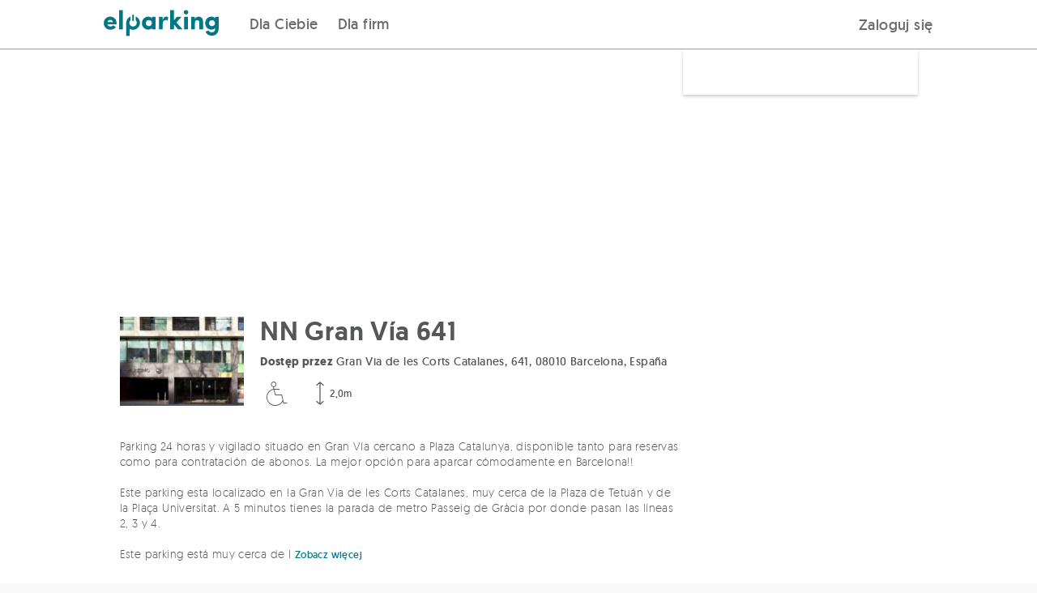

--- FILE ---
content_type: text/html; charset=UTF-8
request_url: https://elparking.com/pl/barcelona/nn-gran-via-641/5409
body_size: 13094
content:

<!doctype html>
<html lang="pl">
    <head>
        <meta charset="UTF-8"/>
        <meta name="viewport" content="width=device-width, initial-scale=1, maximum-scale=1">
        <link rel="icon" type="image/png" href="/images/favicon.png" />

                <style>
    @font-face {
        font-family: 'geomanist';
        src: url('https://s3-eu-west-1.amazonaws.com/elparking-static/fonts/geomanist-extralight-webfont.woff#geomanistextralight') format('woff');
        font-display: swap;
        font-weight: 100;
        font-style: normal;
    }

    @font-face {
        font-family: 'geomanist';
        src: url('https://s3-eu-west-1.amazonaws.com/elparking-static/fonts/geomanist-light-webfont.woff#geomanistlight') format('woff');
        font-display: swap;
        font-weight: 200;
        font-style: normal;
    }


    @font-face {
        font-family: 'geomanist';
        src: url('https://s3-eu-west-1.amazonaws.com/elparking-static/fonts/geomanist-regular-webfont.woff#geomanist_regularregular') format('woff');
        font-display: swap;
        font-weight: 300;
        font-style: normal;

    }

    @font-face {
        font-family: 'geomanist';
        src: url('https://s3-eu-west-1.amazonaws.com/elparking-static/fonts/geomanist-medium-webfont.woff#geomanistmedium') format('woff');
        font-display: swap;
        font-weight: 400;
        font-style: normal;

    }

    @font-face {
        font-family: 'geomanist';
        src: url('https://s3-eu-west-1.amazonaws.com/elparking-static/fonts/geomanist-book-webfont.woff#geomanistbook') format('woff');
        font-display: swap;
        font-weight: 500;
        font-style: normal;

    }

    @font-face {
        font-family: 'geomanist';
        src: url('https://s3-eu-west-1.amazonaws.com/elparking-static/fonts/geomanist-bold-webfont.woff#geomanistbold') format('woff');
        font-display: swap;
        font-weight: 700;
        font-style: normal;
    }

    @font-face {
        font-family: 'geomanist';
        src: url('https://s3-eu-west-1.amazonaws.com/elparking-static/fonts/geomanist-black-webfont.woff#geomanistblack') format('woff');
        font-display: swap;
        font-weight: 800;
        font-style: normal;
    }
</style>
        
    <link rel="alternate" href="https://elparking.com/barcelona/nn-gran-via-641/5409" hreflang="es" />
    <link rel="alternate" href="https://elparking.com/en/barcelona/nn-gran-via-641/5409" hreflang="en" />
    <link rel="alternate" href="https://elparking.com/fr/barcelona/nn-gran-via-641/5409" hreflang="fr" />
    <link rel="alternate" href="https://elparking.com/ca/barcelona/nn-gran-via-641/5409" hreflang="ca" />
    <link rel="alternate" href="https://elparking.com/eu/barcelona/nn-gran-via-641/5409" hreflang="eu" />
    <link rel="alternate" href="https://elparking.com/pl/barcelona/nn-gran-via-641/5409" hreflang="pl" />
    <link rel="alternate" href="https://elparking.com/pt-br/barcelona/nn-gran-via-641/5409" hreflang="pt-BR" />
        <link rel="canonical" href="https://elparking.com/pl/barcelona/nn-gran-via-641/5409" hreflang="es" />
                
        
        <title>
                        Parking w Barcelona - NN Gran Vía 641
            </title>
                <meta name="description" content="Parking w Barcelona. Zarezerwuj miejsce i zaoszczędź do 70%. Bezpieczna płatność online i bezpłatne anulowanie!">


                                                                                                                                                            
                                
                                        
    <script type="application/ld+json">
    {"@context":"https://schema.org","@type":"ParkingFacility","name":"NN Gran V\u00eda 641","image":"https://s3-eu-west-1.amazonaws.com/elparking/7fee7b8e0cf6a1a71a03b8fc7a5e39f0/IMG98a1d21d7cb3aee7df427f26f4d730fd.jpg","amenityFeature":[{"@type":"LocationFeatureSpecification","name":"Motocykl","value":null},{"@type":"LocationFeatureSpecification","name":"Samoch\u00f3d","value":null},{"@type":"LocationFeatureSpecification","name":"Motocykl","value":null},{"@type":"LocationFeatureSpecification","name":"Samoch\u00f3d","value":null},{"@type":"LocationFeatureSpecification","name":"Dost\u0119pny","value":null}],"url":"https://elparking.com/pl/barcelona/nn-gran-via-641/5409","geo":{"@type":"GeoCoordinates","address":{"@type":"PostalAddress","addressRegion":"Barcelona","streetAddress":"Gran Via de les Corts Catalanes, 641, 08010 Barcelona, Espa\u00f1a"},"latitude":41.3922081,"longitude":2.17140603},"openingHoursSpecification":[]}
</script>
    </head>
    <body style='display: none' class="with-footer is-home main-wrapper">
        

        <header>
            
<a
  href="#main-content"
  class="skip_to_content"
>
  Saltar al contenido
</a>
                
<div class="header ">
    <div class="header__logo">
        <a aria-label="Logo ElParking. Przechodzi do strony głównej" class="" href="/pl" />
            <div class="header__logo-img " alt="ElParking">
                                    <img
    class="null"
    src="/images/logo_header.svg"
    height=""
    width="100%"
    alt="Otwórz garaż za pomocą telefonu komórkowego">                            </div>
        </a>
    </div>

    <div class="header__buttons">
        <div class="header__buttons">
            <div class="header__buttons__for_users">
                
                            <div class="header__button-left ">
                    <a href="/pl"/>
                Dla Ciebie
            </a>
            </div>


                                <div class="header__button-left ">
                    <a href="/pl/enterprise"/>
                Dla firm
            </a>
            </div>

            </div>
                    </div>
        <div class="header__button-right">
            <div class="header__button-mobile">
                <label class="header__menu-title" for="header__menu-mobile">
                    <i class="icon-menu icon-2x icon-fixed-margin"></i>
                </label>
            </div>
            <div class="header__button-desktop">
                                                            
<div
  class="js-login-button"
  data-redirect=""
>
    <a class='copy--w-book btn' href="/pl/connect?redirect-to=%2Fpl%2Fbarcelona%2Fnn-gran-via-641%2F5409" rel='nofollow'/>
        Zaloguj się
    </a>
</div>
                                                </div>
        </div>
    </div>
</div>

<input class="header__menu-checker" type="checkbox" id="header__menu-mobile" />
<div class="header__menu-content-mobile">
            
                            <div class="header__menu-content-mobile__item__level1 ">
                    <a href="/pl"/>
                Dla Ciebie
            </a>
            </div>

                                    <div class="header__menu-content-mobile__item__level1 ">
                    <a href="/pl/enterprise"/>
                Firmy
            </a>
            </div>

                <div class='header__menu-content-mobile__item__level1'>
                                    
<div
  class="js-login-button"
  data-redirect=""
>
    <a class='copy--w-book btn' href="/pl/connect?redirect-to=%2Fpl%2Fbarcelona%2Fnn-gran-via-641%2F5409" rel='nofollow'/>
        Zaloguj się
    </a>
</div>
                            </div>
    </div>


<script>
  document.addEventListener('DOMContentLoaded', function () {
    const button = document.getElementById('header-item-submenu-trigger');
    const subheader = document.getElementById('subheader');
    const showButton = document.getElementById('show-subheader-button');
    const hideButton = document.getElementById('hide-subheader-button');
    const headerContainer = document.querySelector('.header__menu');

    function showSubheader(visible) {
      if (!subheader) return;
      subheader.style.display = visible ? 'block' : 'none';
      if (showButton && hideButton) {
        showButton.style.display = visible ? 'none' : 'block';
        hideButton.style.display = visible ? 'block' : 'none';
      }
      const linkSelector = button ? button.querySelector('a') : null;
      if (linkSelector) {
        linkSelector.style.fontWeight = visible ? '600' : '500';
      }
    }

    if (button) {
      button.addEventListener('click', function () {
        const isVisible = subheader.style.display !== 'none';
        showSubheader(!isVisible);
      });

      button.addEventListener('keydown', function (event) {
        if (event.key === 'Enter' || event.key === ' ') {
          event.preventDefault();
          button.click();
        } else if (event.key === 'Escape') {
          showSubheader(false);
        } else if (event.key === 'ArrowDown') {
          event.preventDefault();
          const firstLink = subheader.querySelector('a');
          if (firstLink) {
            firstLink.focus();
            }
        } else if (event.key === 'ArrowUp') {
          event.preventDefault();
          const lastLink = subheader.querySelector('a:last-child');
          if (lastLink) {
            lastLink.focus();
          }
        }
      });
    }
    if(headerContainer) {
     headerContainer.addEventListener('mouseenter', function () {
        showSubheader(true);
      });

      headerContainer.addEventListener('mouseleave', function () {
        showSubheader(false);
      });
    }
  });
</script>



        </header>
        <main id='main-content'>
            <div>
                    




    
<div class="js-app-banner" data-app=elparking data-deeplink-url=https://tm73w.app.goo.gl/?dfl=https%3A%2F%2Felparking.com&amp;link=https://elparking.com/&amp;apn=com.elparking.elparking&amp;isi=1120207710&amp;ibi=com.elparking.elparking&amp;utm_source=elparking&amp;utm_medium=web&amp;utm_campaign=elparking_web_cap_es_app_ext_banner_descarga_app&amp;utm_content=pl/barcelona/nn-gran-via-641/5409></div>


                <div class="main-content">
                    <div class="noti--top js-noti-top noti js-noti">
    <div class="container noti__container">
        <i class="noti__icon icon-x"></i>
        <span class="js-noti-text noti__text"></span>
    </div>
</div>


                    
                    
                    
                                                    <div class="flex-row parking-show">
        <div class="parking-show__header">
            <div class="grid-0 show-on-medium">
    <div class="col-one-whole image"
         style="background-image: url('https://s3-eu-west-1.amazonaws.com/elparking/7fee7b8e0cf6a1a71a03b8fc7a5e39f0/IMG98a1d21d7cb3aee7df427f26f4d730fd.jpg">
    </div>
</div>
        </div>
        <div class="container parking-show-page">
            <div class="parking-show__content">
                                <div class="parking-show-page__rate-searcher-form">
                        <div class="parking-show-page__rate-searcher-form__content">

    <div class="parking-show-page__rate-searcher-form__content-box ">
            <div class="show-on-medium">
                <div class="flex-row b-margin-10 t-margin-10">
                                    </div>
                <h1 class="flex-row b-margin-5 copy--xxx-large copy--w-medium">
                    NN Gran Vía 641
                </h1>
                                    <address class="flex-row copy--small b-margin-10 copy--truncated" title="Gran Via de les Corts Catalanes, 641, 08010 Barcelona, España">
                        <strong class="copy--w-bold">Dostęp przez</strong>
                        Gran Via de les Corts Catalanes, 641, 08010 Barcelona, España
                    </address>
                                <div class="flex-row b-margin-10 row">
                    <div class="parking-show__services-container">
                                                                                                                                                                                    <i class="parking-show__icon icon-disabled-sign  icon-3x" title="Dostępny" data-service="handicapped"></i>
                    <div class="parking-show__services-container__service-height">
            <i class="icon-height  icon-3x" title=Wysoki data-service="2,0m"></i>
            <span class="parking-show__icon__text">2,0m</span>
        </div>
                                                    </div>
                </div>
            </div>
                            

<div id="root">
    <!-- <ParkingAvailability> -->
</div>
            </div>
</div>
                </div>
                                <div class="parking-show-page__map"
                    style="background-image: url('https://maps.googleapis.com/maps/api/staticmap?size=640x300&amp;format=JPG&amp;language=pl&amp;center=&amp;key=AIzaSyBd0ojzAkrUywFVSPSMlN6MdV94DNWTAIg&amp;maptype=roadmap&amp;style=feature:administrative%7Celement:geometry.fill%7Ccolor:0xc4f5ff&amp;style=feature:administrative%7Celement:geometry.stroke%7Ccolor:0x77797a%7Clightness:15&amp;style=feature:administrative%7Celement:labels.text.fill%7Ccolor:0x639396&amp;style=feature:landscape.man_made%7Celement:geometry.fill%7Ccolor:0xe2e5e8&amp;style=feature:landscape.man_made%7Celement:geometry.stroke%7Ccolor:0xc0c7ce&amp;style=feature:landscape.natural%7Celement:geometry.fill%7Ccolor:0xe2e5e8&amp;style=feature:landscape.natural%7Celement:labels.text.fill%7Ccolor:0x639397&amp;style=feature:landscape.natural.terrain%7Cvisibility:off&amp;style=feature:poi%7Celement:geometry.fill%7Ccolor:0xd9dce0&amp;style=feature:poi%7Celement:labels.icon%7Csaturation:-90&amp;style=feature:poi%7Celement:labels.text.fill%7Ccolor:0x7a9697%7Clightness:5&amp;style=feature:poi.attraction%7Celement:geometry.stroke%7Ccolor:0xabadb1&amp;style=feature:poi.government%7Celement:labels%7Cvisibility:off&amp;style=feature:poi.park%7Celement:geometry.fill%7Ccolor:0xbde8aa&amp;style=feature:poi.park%7Celement:geometry.stroke%7Ccolor:0xaed79e&amp;style=feature:poi.park%7Celement:labels%7Cvisibility:off&amp;style=feature:poi.place_of_worship%7Celement:labels%7Cvisibility:off&amp;style=feature:poi.school%7Celement:labels%7Cvisibility:off&amp;style=feature:poi.sports_complex%7Celement:geometry.fill%7Ccolor:0xc6e8b3&amp;style=feature:poi.sports_complex%7Celement:geometry.stroke%7Ccolor:0xbae6a1&amp;style=feature:road%7Celement:labels.icon%7Chue:0x00eeff%7Csaturation:-61%7Cvisibility:on&amp;style=feature:road%7Celement:labels.text.fill%7Ccolor:0x5b878b&amp;style=feature:road.arterial%7Celement:geometry.fill%7Ccolor:0xffffff&amp;style=feature:road.highway%7Celement:geometry.fill%7Ccolor:0xb5c8cd&amp;style=feature:road.highway%7Celement:geometry.stroke%7Cvisibility:off&amp;style=feature:road.highway.controlled_access%7Celement:geometry.fill%7Ccolor:0x83a99e&amp;style=feature:road.local%7Celement:geometry.fill%7Ccolor:0xfefefe&amp;style=feature:transit.line%7Celement:labels.text.fill%7Ccolor:0x588ca4&amp;style=feature:transit.station%7Celement:geometry%7Chue:0xb000ff%7Csaturation:23&amp;style=feature:transit.station%7Celement:geometry.fill%7Chue:0xb000ff%7Csaturation:8&amp;style=feature:transit.station%7Celement:labels.text.fill%7Ccolor:0x639397%7Cvisibility:on&amp;style=feature:transit.station.airport%7Celement:labels.icon%7Chue:0x8400ff%7Csaturation:-69&amp;style=feature:transit.station.airport%7Celement:labels.text.fill%7Ccolor:0x9f92b5&amp;style=feature:water%7Celement:geometry.fill%7Ccolor:0xbcebf0&amp;markers=icon:https://elparking-static.s3.eu-west-1.amazonaws.com/elparking/markers/maps-marker-default/white.png%7C41.3922081,2.17140603')" >
                </div>
                <div class="parking-show-page__container">
                       <div class="parking-show-page__container__block-info hide-on-medium copy--w-book copy--x-small copy--dark-gray">
                           <div class="flex-row">
                                <div class="parking-show__path-desktop">
                                    <div class="flex-row b-margin-20">
    <div class="flex-grid-0">
        <div class="flex-col-one-quarter">
            <div class="parking-show__info-block-image">
                <div class="image"
                    style="background-image: url('https://s3-eu-west-1.amazonaws.com/elparking/7fee7b8e0cf6a1a71a03b8fc7a5e39f0/IMG98a1d21d7cb3aee7df427f26f4d730fd.jpg">
                </div>
            </div>
        </div>
        <div class="flex-col-three-quarters parking-show__info-block">
            <div class="">
                                            </div>
            <h1 title="NN Gran Vía 641" class="flex-row copy--w-medium
                            copy--xxx-large b-margin-10
            ">NN Gran Vía 641</h1>
                            <address class="flex-row copy--small b-margin-10 copy--truncated" title="Gran Via de les Corts Catalanes, 641, 08010 Barcelona, España">
                    <strong class="copy--w-bold">Dostęp przez</strong>
                    Gran Via de les Corts Catalanes, 641, 08010 Barcelona, España
                </address>
                        <div class="flex-grid-0">
                <div class="parking-show__services-container">
                                                                                                                                                                            <i class="parking-show__icon icon-disabled-sign  icon-3x" title="Dostępny" data-service="handicapped"></i>
                    <div class="parking-show__services-container__service-height">
            <i class="icon-height  icon-3x" title=Wysoki data-service="2,0m"></i>
            <span class="parking-show__icon__text">2,0m</span>
        </div>
                                            </div>
            </div>
        </div>
    </div>
</div>
                                </div>
                            </div>
                                                   </div>
                                                <div>
    <div class="col-flex parking-show__transfers-block">
            </div>
</div>
<div class="flex-row copy--medium b-margin-20 show-mode-tab">
            <input type="radio" id="tab-description-show" class="tab-show hidden" name="description-group">
        <div class="tab-content">
            <label for="tab-description-hide"><div class="flex-row b-margin-20 copy--small">
                Parking 24 horas y vigilado situado en Gran Vía cercano a Plaza Catalunya, disponible tanto para reservas como para contratación de abonos. La mejor opción para aparcar cómodamente en Barcelona!!<br />
<br />
Este parking esta localizado en la Gran Via de les Corts Catalanes, muy cerca de la Plaza de Tetuán y de la Plaça Universitat. A 5 minutos tienes la parada de metro Passeig de Gràcia por donde pasan las líneas 2, 3 y 4.<br />
<br />
Este parking está muy cerca de la Universidad de Barcelona, del Museo de Arte Contemporáneo (MACBA), el Centro de Cultura Contemporánea (CCCB), el Portal del Ángel y la Casa Batlló. Desde este parking puedes llegar paseando hasta la Plaza de Cataluña, el Coliseum y el Palau de la Música Catalana.<br />
<br />
Es necesario dejar las llaves del vehículo en el aparcamiento.
                <span class="show-mode-tab__message copy--w-book copy--x-small copy--main-color">Zobacz mniej</span></div></label>
            <input type=radio id="tab-description-hide" class="tab-hide" name="description-group">
        </div>
        <label for="tab-description-show" class="tab-show-label"><div class="flex-row b-margin-20 copy--small">
                Parking 24 horas y vigilado situado en Gran Vía cercano a Plaza Catalunya, disponible tanto para reservas como para contratación de abonos. La mejor opción para aparcar cómodamente en Barcelona!!<br />
<br />
Este parking esta localizado en la Gran Via de les Corts Catalanes, muy cerca de la Plaza de Tetuán y de la Plaça Universitat. A 5 minutos tienes la parada de metro Passeig de Gràcia por donde pasan las líneas 2, 3 y 4.<br />
<br />
Este parking está muy cerca de l
                <span class="show-mode-tab__message copy--x-small copy--w-book copy--main-color">Zobacz więcej</span></div></label>
    </div>
                                                                        <hr/>
                        <div id="timetable" class="flex-row b-margin-20 copy--medium copy--w-medium">
    Godziny otwarcia parkingu
</div>
<div class="flex-row b-margin-20 copy--medium">
    <div class="flex-grid-10">
                            <div class="flex-col-one-half medium-flex-col-one-quarter w-bottom-margin">
                <div class="row copy--w-book copy--x-small copy--medium-dark-gray">Poniedziałek</div>
                                                                                                    <p class=" copy--small">
                                                            24h
                                                    </p>
                                                                </div>
                    <div class="flex-col-one-half medium-flex-col-one-quarter w-bottom-margin">
                <div class="row copy--w-book copy--x-small copy--medium-dark-gray">Wtorek</div>
                                                                                                    <p class=" copy--small">
                                                            24h
                                                    </p>
                                                                </div>
                    <div class="flex-col-one-half medium-flex-col-one-quarter w-bottom-margin">
                <div class="row copy--w-book copy--x-small copy--medium-dark-gray">Środa</div>
                                                                                                    <p class=" copy--small">
                                                            24h
                                                    </p>
                                                                </div>
                    <div class="flex-col-one-half medium-flex-col-one-quarter w-bottom-margin">
                <div class="row copy--w-book copy--x-small copy--medium-dark-gray">czwartek</div>
                                                                                                    <p class=" copy--small">
                                                            24h
                                                    </p>
                                                                </div>
                    <div class="flex-col-one-half medium-flex-col-one-quarter w-bottom-margin">
                <div class="row copy--w-book copy--x-small copy--medium-dark-gray">Piątek</div>
                                                                                                    <p class=" copy--small">
                                                            24h
                                                    </p>
                                                                </div>
                    <div class="flex-col-one-half medium-flex-col-one-quarter w-bottom-margin">
                <div class="row copy--w-book copy--x-small copy--medium-dark-gray">Sobota</div>
                                                                                                    <p class=" copy--small">
                                                            24h
                                                    </p>
                                                                </div>
                    <div class="flex-col-one-half medium-flex-col-one-quarter w-bottom-margin">
                <div class="row copy--w-book copy--x-small copy--medium-dark-gray">Niedziela</div>
                                                                                                    <p class=" copy--small">
                                                            24h
                                                    </p>
                                                                </div>
            </div>
</div>
<hr/>
                                                                                    <div class="flex-row b-margin-20 copy--medium copy--w-medium">
        Kwalifikujące się pojazdy
    </div>
    <div class="flex-row copy--medium b-margin-20">
        <div class="flex-grid-20 parking-show__services-icons">
                            <div class="flex-col-one-half small-flex-col-one-half medium-flex-col-one-quarter full-height w-bottom-margin vertical-centered parking-show__vehicle-icon"
                     data-service="parking-for-motorbikes">

                                                                
                                            <i class="icon-motorbike icon-4x"></i>
                                        <div class="hide-on-small row l-margin-10">
                        <span class="copy--small">Motocykl</span>
                    </div>

                </div>
                            <div class="flex-col-one-half small-flex-col-one-half medium-flex-col-one-quarter full-height w-bottom-margin vertical-centered parking-show__vehicle-icon"
                     data-service="parking-for-cars">

                                                                
                                            <i class="icon-car icon-4x"></i>
                                        <div class="hide-on-small row l-margin-10">
                        <span class="copy--small">Samochód</span>
                    </div>

                </div>
                    </div>
        <div class="row copy--x-small copy--w-book copy--medium-dark-gray">
                            Maksymalne wymiary 4,5m x 2,2m. Wysoki 2,0m
                    </div>
    </div>
    <hr/>
                            
                                <div class="parking-show__pois">
        <table>
            <thead>
                <tr>
                    <th class="parking-show__pois__title">
                        <p class="copy--w-medium copy--medium parking-show__pois__header">
                            Miejsca
                        </p>
                    </th>
                    <th>
                        <div class="parking-show__pois__distance">
                            <p class="copy--x-small copy--w-medium copy--uppercased copy--medium-dark-gray parking-show__pois__header text-right">
                                <i class="icon-walk"></i>
                                Odległość
                            </p>
                        </div>
                    </th>
                </tr>
            </thead>
            <tbody>
                                    <tr>
                        <td>
                            <p class="parking-show__pois__item">
                                <a href="/pl/park-in-barcelona/parking-las-ramblas" class="copy--main-color copy--small"
                                aria-label="Przejdź do szczegółów punktu zainteresowania Las Ramblas. Znajduje się w odległości 746,0m. Link otwiera się w tej samej karcie">Las Ramblas</a>
                            </p>
                        </td>
                        <td>
                            <p class="parking-show__pois__item copy--small text-right copy--w-light">746,0m</p>
                        </td>
                    </tr>
                                    <tr>
                        <td>
                            <p class="parking-show__pois__item">
                                <a href="/pl/park-in-barcelona/parking-gran-teatre-del-liceu" class="copy--main-color copy--small"
                                aria-label="Przejdź do szczegółów punktu zainteresowania Gran Teatre del Liceu. Znajduje się w odległości 1,3km. Link otwiera się w tej samej karcie">Gran Teatre del Liceu</a>
                            </p>
                        </td>
                        <td>
                            <p class="parking-show__pois__item copy--small text-right copy--w-light">1,3km</p>
                        </td>
                    </tr>
                                    <tr>
                        <td>
                            <p class="parking-show__pois__item">
                                <a href="/pl/park-in-barcelona/parking-palau-de-la-musica" class="copy--main-color copy--small"
                                aria-label="Przejdź do szczegółów punktu zainteresowania Palau de la Música. Znajduje się w odległości 476,0m. Link otwiera się w tej samej karcie">Palau de la Música</a>
                            </p>
                        </td>
                        <td>
                            <p class="parking-show__pois__item copy--small text-right copy--w-light">476,0m</p>
                        </td>
                    </tr>
                                    <tr>
                        <td>
                            <p class="parking-show__pois__item">
                                <a href="/pl/park-in-barcelona/parking-plaza-cataluna" class="copy--main-color copy--small"
                                aria-label="Przejdź do szczegółów punktu zainteresowania Plaza Cataluña. Znajduje się w odległości 588,0m. Link otwiera się w tej samej karcie">Plaza Cataluña</a>
                            </p>
                        </td>
                        <td>
                            <p class="parking-show__pois__item copy--small text-right copy--w-light">588,0m</p>
                        </td>
                    </tr>
                                    <tr>
                        <td>
                            <p class="parking-show__pois__item">
                                <a href="/pl/park-in-barcelona/parking-el-raval" class="copy--main-color copy--small"
                                aria-label="Przejdź do szczegółów punktu zainteresowania El Raval. Znajduje się w odległości 1,4km. Link otwiera się w tej samej karcie">El Raval</a>
                            </p>
                        </td>
                        <td>
                            <p class="parking-show__pois__item copy--small text-right copy--w-light">1,4km</p>
                        </td>
                    </tr>
                                    <tr>
                        <td>
                            <p class="parking-show__pois__item">
                                <a href="/pl/park-in-barcelona/parking-catedral-de-barcelona" class="copy--main-color copy--small"
                                aria-label="Przejdź do szczegółów punktu zainteresowania Catedral de Barcelona. Znajduje się w odległości 1,0km. Link otwiera się w tej samej karcie">Catedral de Barcelona</a>
                            </p>
                        </td>
                        <td>
                            <p class="parking-show__pois__item copy--small text-right copy--w-light">1,0km</p>
                        </td>
                    </tr>
                            </tbody>
        </table>
    </div>

    <hr/>
                            <div class="show-on-small">
    <div class="flex-row b-margin-40 copy--medium copy--w-medium">
        Gdzie jesteśmy?
    </div>
    <div class="flex-row parking-show-page__map__mobile"
         style="background-image: url('https://maps.googleapis.com/maps/api/staticmap?size=640x300&amp;format=JPG&amp;language=pl&amp;center=&amp;key=AIzaSyBd0ojzAkrUywFVSPSMlN6MdV94DNWTAIg&amp;maptype=roadmap&amp;style=feature:administrative%7Celement:geometry.fill%7Ccolor:0xc4f5ff&amp;style=feature:administrative%7Celement:geometry.stroke%7Ccolor:0x77797a%7Clightness:15&amp;style=feature:administrative%7Celement:labels.text.fill%7Ccolor:0x639396&amp;style=feature:landscape.man_made%7Celement:geometry.fill%7Ccolor:0xe2e5e8&amp;style=feature:landscape.man_made%7Celement:geometry.stroke%7Ccolor:0xc0c7ce&amp;style=feature:landscape.natural%7Celement:geometry.fill%7Ccolor:0xe2e5e8&amp;style=feature:landscape.natural%7Celement:labels.text.fill%7Ccolor:0x639397&amp;style=feature:landscape.natural.terrain%7Cvisibility:off&amp;style=feature:poi%7Celement:geometry.fill%7Ccolor:0xd9dce0&amp;style=feature:poi%7Celement:labels.icon%7Csaturation:-90&amp;style=feature:poi%7Celement:labels.text.fill%7Ccolor:0x7a9697%7Clightness:5&amp;style=feature:poi.attraction%7Celement:geometry.stroke%7Ccolor:0xabadb1&amp;style=feature:poi.government%7Celement:labels%7Cvisibility:off&amp;style=feature:poi.park%7Celement:geometry.fill%7Ccolor:0xbde8aa&amp;style=feature:poi.park%7Celement:geometry.stroke%7Ccolor:0xaed79e&amp;style=feature:poi.park%7Celement:labels%7Cvisibility:off&amp;style=feature:poi.place_of_worship%7Celement:labels%7Cvisibility:off&amp;style=feature:poi.school%7Celement:labels%7Cvisibility:off&amp;style=feature:poi.sports_complex%7Celement:geometry.fill%7Ccolor:0xc6e8b3&amp;style=feature:poi.sports_complex%7Celement:geometry.stroke%7Ccolor:0xbae6a1&amp;style=feature:road%7Celement:labels.icon%7Chue:0x00eeff%7Csaturation:-61%7Cvisibility:on&amp;style=feature:road%7Celement:labels.text.fill%7Ccolor:0x5b878b&amp;style=feature:road.arterial%7Celement:geometry.fill%7Ccolor:0xffffff&amp;style=feature:road.highway%7Celement:geometry.fill%7Ccolor:0xb5c8cd&amp;style=feature:road.highway%7Celement:geometry.stroke%7Cvisibility:off&amp;style=feature:road.highway.controlled_access%7Celement:geometry.fill%7Ccolor:0x83a99e&amp;style=feature:road.local%7Celement:geometry.fill%7Ccolor:0xfefefe&amp;style=feature:transit.line%7Celement:labels.text.fill%7Ccolor:0x588ca4&amp;style=feature:transit.station%7Celement:geometry%7Chue:0xb000ff%7Csaturation:23&amp;style=feature:transit.station%7Celement:geometry.fill%7Chue:0xb000ff%7Csaturation:8&amp;style=feature:transit.station%7Celement:labels.text.fill%7Ccolor:0x639397%7Cvisibility:on&amp;style=feature:transit.station.airport%7Celement:labels.icon%7Chue:0x8400ff%7Csaturation:-69&amp;style=feature:transit.station.airport%7Celement:labels.text.fill%7Ccolor:0x9f92b5&amp;style=feature:water%7Celement:geometry.fill%7Ccolor:0xbcebf0&amp;markers=icon:https://elparking-static.s3.eu-west-1.amazonaws.com/elparking/markers/maps-marker-default/white.png%7C41.3922081,2.17140603')" >
    </div>
</div>                                            </div>
            </div>
                                        <div class="flex-row">
    <div class="flex-row b-margin-30 w-bottom-margin copy--x-large copy--w-bold">
        Inne podobne parkingi
    </div>
    <div class="flex-grid-20">
            <div class="flex-col-one-half
                medium-flex-col-one-quarter
                w-bottom-margin">
            <a href="/pl/barcelona/parking-gran-via-de-les-corts-catalanes-680/49321" class="parking-show__nearby-parking-list">
                <div class="parking-show__nearby-parking-list__image"
                     style="background-image: url('https://s3-eu-west-1.amazonaws.com/elparking/a2988f688581380e0a5f9c80d4fa5aab508f288a5dafb7a9716f23dcd15dc7c2/IMGe7a6cde907b5ed2b0870f9c78ff80118fb0b410a3d916702bb3a90583d464f83.jpg')">
                                            <div class="parking-show__nearby-parking-list__image__distance">
                            141,0m
                        </div>
                                    </div>
                <div class="parking-show__nearby-parking-list__info copy--medium ">
                    <p class="copy--w-light">Parking Gran Vía de les Corts Catalanes, 680<br/>
                                                    <span class="copy--w-bold copy--dark-gray">
                                2,07 €
                            </span>
                                            </p>
                </div>
            </a>
        </div>
            <div class="flex-col-one-half
                medium-flex-col-one-quarter
                w-bottom-margin">
            <a href="/pl/barcelona/parking-aumasa/9049" class="parking-show__nearby-parking-list">
                <div class="parking-show__nearby-parking-list__image"
                     style="background-image: url('https://s3-eu-west-1.amazonaws.com/elparking/7fee7b8e0cf6a1a71a03b8fc7a5e39f0/IMG62e77aa462cc5c724969200f8a74649b.jpg')">
                                            <div class="parking-show__nearby-parking-list__image__distance">
                            359,0m
                        </div>
                                    </div>
                <div class="parking-show__nearby-parking-list__info copy--medium ">
                    <p class="copy--w-light">Parking Aumasa<br/>
                                                    <span class="copy--w-bold copy--dark-gray">
                                3,80 €
                            </span>
                                            </p>
                </div>
            </a>
        </div>
            <div class="flex-col-one-half
                medium-flex-col-one-quarter
                w-bottom-margin">
            <a href="/pl/barcelona/parking-solves/49210" class="parking-show__nearby-parking-list">
                <div class="parking-show__nearby-parking-list__image"
                     style="background-image: url('https://s3-eu-west-1.amazonaws.com/elparking/a2988f688581380e0a5f9c80d4fa5aab508f288a5dafb7a9716f23dcd15dc7c2/IMGeeaf6127fbf3e50b5ce394ea6d8a3a1a267db795110b2e39c0e2e41a0936024a.jpg')">
                                            <div class="parking-show__nearby-parking-list__image__distance">
                            480,0m
                        </div>
                                    </div>
                <div class="parking-show__nearby-parking-list__info copy--medium ">
                    <p class="copy--w-light">Parking Solves<br/>
                                                    <span class="copy--w-bold copy--dark-gray">
                                2,40 €
                            </span>
                                            </p>
                </div>
            </a>
        </div>
            <div class="flex-col-one-half
                medium-flex-col-one-quarter
                w-bottom-margin">
            <a href="/pl/barcelona/diputacio-338/49700" class="parking-show__nearby-parking-list">
                <div class="parking-show__nearby-parking-list__image"
                     style="background-image: url('https://s3-eu-west-1.amazonaws.com/elparking/a2988f688581380e0a5f9c80d4fa5aab508f288a5dafb7a9716f23dcd15dc7c2/IMG9dd9fc8fe40f874ededc007418608bfdff607e4166b5fd8904e538c98cd5dc3b.jpg')">
                                            <div class="parking-show__nearby-parking-list__image__distance">
                            525,0m
                        </div>
                                    </div>
                <div class="parking-show__nearby-parking-list__info copy--medium ">
                    <p class="copy--w-light">Diputaciò 338<br/>
                                                    <span class="copy--w-bold copy--dark-gray">
                                3,89 €
                            </span>
                                            </p>
                </div>
            </a>
        </div>
    </div>
</div>
                                        <div class="landing-parkings__breadcrumb__block">
                    <a class="copy--medium-dark-gray" href="/pl/parkings">Wszystkie parkingi</a>
<i class="icon-arrow-right copy--x-small copy--medium-dark-gray"></i>
    <a class="copy--medium-dark-gray" href="/pl/park-in-barcelona#parkings">Barcelona</a>
<i class="icon-arrow-right copy--x-small copy--medium-dark-gray"></i>
<span class="copy--dark-main-color">NN Gran Vía 641</span>

                </div>
                    </div>
    </div>
                </div>
            </div>
            
<div class="js-session-janitor" data-milliseconds="600000"></div>

                            
<div class="js-cookie-banner" data-privacy-url="/pl/privacy-policy-cookies"></div>
                                    <div class="modal__wrapper">
                                
                <div class="js-main-modal-question modal-question modal modal--small"
     style="
                ">
    
    
            <div class="modal__content ">
            <div class="flex-row b-margin-20 js-modal-question__question modal-question__content__question copy--medium copy--w-book">
    </div>

<div class="js-modal-question__input modal-question__input field">
    <input
        id="txt-w2-modal"
        class="txt txt--medium js-field hide-number-arrows js-field-input"
        name="js-w2-modal"
        type="text"
        placeholder=""
        >
</div>

<div class="flex-row text-centered js-modal-question__buttons">
    

    <button
        id="w3"
        class="js-btn-modal js-btn-modal-cancel copy--main-color btn btn--white btn--small"
        type="button"
        
                            >
        
        Anuluj

            </button>


    

    <button
        id="w4"
        class="js-btn-modal js-btn-modal-accept btn btn--default-color btn--small"
        type="button"
        data-button-value=Ok
                            >
        
        Akceptuj

            </button>


</div>
        </div>
    
    
    </div>



                    
    <div class="js-tos-modal"></div>

            </div>
        </main>
        <footer>
            

<div class="footer" data-test="footer">
    <div class="container">
        <div class="w-responsive-padding">
            <div class="flex-row">
                <div class="flex-grid-0">
                    <div class="flex-col-one-whole medium-flex-col-one-third w-bottom-margin">
                        <div class="flex-row copy--dark-gray copy--small copy--w-book b-margin-5">
                            Dzięki technologii
                        </div>
                        <div class="flex-row copy--dark-gray copy--small copy--w-book b-margin-10">
                            <a rel="noopener noreferrer" class="copy--dark-gray copy--xx-small copy--w-book" aria-label="Logo Parkingdoor. Przechodzi do strony Parkingdoor"
                               href="https://parkingdoor.com" target="_blank">
                                <img src="/images/logo-parkingdoor-grey.svg" alt="Parkingdoor" height="20px">
                            </a>
                        </div>
                        <div class="flex-grid-10">
                            <div class="flex-col-one-whole medium-flex-col-one-half w-bottom-margin">
                                <div>
            <label class="footer__lang-select-prev-icon"><i class="icon-location"></i></label>
        <select class="footer__lang-select" data-test="footer-lang-select" onchange="location=this.value;">
                                                                <option value="/barcelona/nn-gran-via-641/5409"
                            >
                        Español
                    </option>
                                                                                <option value="/en/barcelona/nn-gran-via-641/5409"
                            >
                        English
                    </option>
                                                                                <option value="/fr/barcelona/nn-gran-via-641/5409"
                            >
                        Français
                    </option>
                                                                                <option value="/ca/barcelona/nn-gran-via-641/5409"
                            >
                        Català
                    </option>
                                                                                <option value="/eu/barcelona/nn-gran-via-641/5409"
                            >
                        Euskara
                    </option>
                                                                                <option value="/pl/barcelona/nn-gran-via-641/5409"
                            selected>
                        Polskie
                    </option>
                                                                                <option value="/pt-br/barcelona/nn-gran-via-641/5409"
                            >
                        Português (BR)
                    </option>
                                    </select>
        <label class="footer__lang-select-icon"><i class="icon-arrow-down"></i></label>
    </div>                            </div>
                            <div class="flex-col-one-whole medium-flex-col-one-half w-bottom-margin">
                                <div>
    <label class="footer__lang-select-prev-icon"><i class="icon-countries"></i></label>
    <select class="footer__lang-select" data-test="footer-country-select" onchange="location=this.value;">
                    <option value="/esp"
                    selected>España</option>
                    <option value="/cri"
                    >Costa Rica</option>
            </select>
    <label class="footer__lang-select-icon"><i class="icon-arrow-down"></i></label>
</div>                            </div>
                        </div>
                    </div>
                    <div class="flex-col-one-whole medium-flex-col-one-quarter w-bottom-margin">
                        <div class="flex-row copy--w-book b-margin-10">
                            <a rel="noopener noreferrer" class="copy--dark-gray copy--small" href="/pl/regulated-mobile-parking-payment"
                               target="_blank">Płać za niebieską strefę</a>
                        </div>
                        <div class="flex-row copy--w-book b-margin-10">
                            <a rel="noopener noreferrer" class="copy--dark-gray copy--small"
                               href="/pl/how-to-park" target="_blank">
                                Znajdź parking</a>
                        </div>
                        <div class="flex-row copy--w-book b-margin-10">
                            <a rel="noopener noreferrer" class="copy--dark-gray copy--small"
                               href="/pl/airport-parking" target="_blank">
                                Parkingi na lotniskach</a>
                        </div>
                        <div class="flex-row copy--w-book b-margin-10">
                            <a rel="noopener noreferrer" class="copy--dark-gray copy--small" href="/pl/viat"
                               target="_blank">
                                Zdobądź Via-T</a>
                        </div>
                        <div class="flex-row copy--w-book b-margin-10">
                            <a rel="noopener noreferrer" class="copy--dark-gray copy--small"
                               href="/pl/redeem-coupons" target="_blank">
                                Zrealizuj vouchery</a>
                        </div>
                    </div>
                    <div class="flex-col-one-whole medium-flex-col-one-quarter w-bottom-margin">
                        <div class="flex-col-one-whole medium-flex-col-one-quarter">
                            <div class="flex-row copy--w-book b-margin-10">
                                <a rel="noopener noreferrer" class="copy--dark-gray copy--small"
                                   href="/pl/parking-sharing" target="_blank">
                                    Wynajmij swoje miejsce garażowe</a>
                            </div>
                            <div class="flex-row copy--w-book b-margin-10">
                                <a rel="noopener noreferrer" class="copy--dark-gray copy--small"
                                   href="/pl/enterprise" target="_blank">
                                    Usługa dla firm</a>
                            </div>
                            <div class="flex-row copy--w-book b-margin-10">
                                <a rel="noopener noreferrer" class="copy--dark-gray copy--small"
                                   href="/pl/operators" target="_blank">
                                    Operatorzy parkingów</a>
                            </div>
                            <div class="flex-row copy--w-book b-margin-10">
                                <a rel="noopener noreferrer" class="copy--dark-gray copy--small"
                                   href="/pl/merchant" target="_blank">
                                    Podaruj saldo Twojemu sklepowi</a>
                            </div>
                        </div>
                    </div>
                    <div class="flex-col-one-whole medium-flex-col-one-sixth w-bottom-margin">
                        <div class="flex-row copy--w-book b-margin-10">
                            <a rel="noopener noreferrer" class="copy--dark-gray copy--small"
                               href="https://elparking.com/blog/" target="_blank">
                                Blog</a>
                        </div>
                        <div class="flex-row copy--w-book b-margin-10">
                            <a rel="noopener noreferrer" class="copy--dark-gray copy--small"
                               href="https://elparking.zendesk.com/hc/pl/requests/new"
                               target="_blank">
                                Kontakt</a>
                        </div>
                        <div class="flex-row copy--w-book b-margin-10">
                            <a rel="noopener noreferrer" class="copy--dark-gray copy--small"
                               href="https://elparking.zendesk.com/hc/pl" target="_blank">
                                Pomoc</a>
                        </div>
                        <div class="flex-row">
                            <div class="flex-grid-10">
                                <div class="flex-col-one-half flex-offset-one-quarter medium-flex-offset-none medium-flex-col-one-whole">
                                    <div class="flex-grid-0">
                                        <div class="flex-col-one-third">
                                            <a rel="noopener noreferrer" href="https://twitter.com/elparkingapp" aria-label="Twitter" target="_blank">
                                                <i class="icon-twitter copy--dark-gray icon-2x"></i>
                                            </a>
                                        </div>
                                        <div class="flex-col-one-third">
                                            <a rel="noopener noreferrer" href="http://www.facebook.com/elparkingapp" aria-label="Facebook" target="_blank">
                                                <i class="icon-facebook copy--dark-gray icon-2x"></i>
                                            </a>
                                        </div>
                                        <div class="flex-col-one-third">
                                            <a rel="noopener noreferrer" href="https://www.youtube.com/channel/UCLKbp1bPMNnoLTEAfU-7FCw"
                                               target="_blank" aria-label="YouTube">
                                                <i class="icon-youtube copy--dark-gray icon-2x"></i>
                                            </a>
                                        </div>
                                    </div>
                                </div>
                            </div>
                        </div>
                    </div>
                </div>
            </div>
            <div class="flex-row b-margin-5">
                <hr class="separator--light"/>
            </div>
            <div class="flex-row">
                <div class="flex-grid-0" style="justify-content: space-between;" >
                    <div class="medium-col-flex flex-col-one-whole" style="flex-basis: auto;">
                        <a rel="noopener noreferrer" class="flex-row text-centered medium-text-left b-margin-10" aria-label="Logo ElParking. Przechodzi do strony głównej" href="/pl">
                            <img
    class=""
    src="/images/logo_header.svg"
    height="30px"
    width=""
    alt="Otwórz garaż za pomocą telefonu komórkowego">
                        </a>
                    </div>
                    <div class="medium-col-flex flex-col-one-whole flex-grid-0" style="flex-basis: auto;">
                        <div class="flex-col-one-whole medium-flex-col-one-fifth">
                            <a rel="noopener noreferrer nofollow" class="flex-row copy--dark-gray copy--small copy--w-book b-margin-10 text-centered"
                            href="/pl/security-policy" target="_blank">
                                Polityka bezpieczeństwa
                            </a>
                        </div>
                        <div class="flex-col-one-whole medium-flex-col-one-fifth">
                            <a rel="noopener noreferrer nofollow" class="flex-row copy--dark-gray copy--small copy--w-book b-margin-10 text-centered"
                            href="/pl/przezroczystość" target="_blank">
                                Przejrzystość
                            </a>
                        </div>
                        <div class="flex-col-one-whole medium-flex-col-one-fifth">
                            <a rel="noopener noreferrer nofollow" class="flex-row copy--dark-gray copy--small copy--w-book b-margin-10 text-centered"
                            href="/pl/privacy-policy-cookies" target="_blank">
                                Polityka prywatności i plików cookie
                            </a>
                        </div>
                        <div class="flex-col-one-whole medium-flex-col-one-fifth">
                            <a rel="noopener noreferrer nofollow" class="flex-row copy--dark-gray copy--small copy--w-book b-margin-10 text-centered"
                            href="/pl/legal-terms" target="_blank">
                                Regulamin
                            </a>
                        </div>
                        <div class="flex-col-one-whole medium-flex-col-one-fifth">
                            <a rel="noopener noreferrer" class="flex-row copy--dark-gray copy--small copy--w-book b-margin-10 text-centered"
                                href="/pl/dostępność" target="_blank">
                                Dostępność</a>
                        </div>
                    </div>
                    <div class="medium-col-flex flex-col-one-whole" style="flex-basis: auto;">
                        <a href="https://ilunionaccede.es/DeclaracionView/be8c6dce-8c99-4ea6-81d4-235db4eb8a4d" target="_blank"><img src="/images/esp/illunion.svg" alt="Znak dostępności. Otwiera się w nowej karcie"></a>
                    </div>
                </div>
            </div>
        </div>
    </div>
</div>

        </footer>
                
        

<script type="text/javascript"> var App = {
    Constants: {
    "MUTUAMAS_URL": "https:\/\/procesos.mutuamas.es",
    "TEXT_VALIDATOR": "^[a-zA-Z0-9\u00a1 !|\\n\\r\u00bf?\u0104\u0105\u0118\u0119\u0141\u0142\u0143\u0144\u015a\u015b\u0179\u017a\u017b\u017c\u0152\u0153\u00c6\u00e6\u00c3\u00e3\u00d5\u00f5\u00e4\u00eb\u00ef\u00f6\u00fc\u00c4\u00cb\u00cf\u00d6\u00dc\u00e2\u00ea\u00ee\u00f4\u00fb\u00c2\u00ca\u00ce\u00d4\u00db\u00e1\u00e9\u00ed\u00f3\u00fa\u00c1\u00c9\u00cd\u00d3\u00da\u00f1\u00d1@\u00e0\u00e8\u00ec\u00f2\u00f9\u00c0\u00c8\u00cc\u00d2\u00d9\u20ac$\u00b7\u2022.+:,;\u2019\u00e7\u00c7()=\u00ba\u00aa&%_'`\u00b4\\\/\\\\-]+$",
    "CODE_VALIDATOR": "^[\\w_\u00f1\u00d1.-]*$",
    "USER_SERVICE_API_URL": "https:\/\/su.elparking.com\/api-su-ecosistemas\/v1",
    "RENTAL_CAR_API": "https:\/\/carrental.callcenter.cab",
    "RENTAL_CAR_API_SERVER": false,
    "KEYCLOAK": {
        "clientId": "web-ep",
        "url": "https:\/\/iam.elparking.com\/auth\/",
        "realm": "ecosistemas",
        "responseType": "code",
        "responseMode": "query",
        "scope": "core-mobility-api-web"
    },
    "TIMEZONE_FORMAT_ABBR": false,
    "PARKING_MAP_PLACE_SEARCH_RADIUS": "2",
    "PRIVACY_EMAIL": "privacidad@elparking.com",
    "DEEPLINKS_APPS_URI": "https:\/\/elparking.onelink.me\/Qq90",
    "ANDROID_APPLICATION_APN": "com.elparking.elparking",
    "IOS_APPLICATION_ISI": "1120207710",
    "IOS_APPLICATION_IBI": "com.elparking.elparking",
    "GOOGLE_PLAY_ELPARKING_URI": "https:\/\/play.google.com\/store\/apps\/details?id=com.elparking.elparking",
    "APPLE_STORE_ELPARKING_URI": "https:\/\/itunes.apple.com\/es\/app\/elparking-app-para-aparcar\/id1120207710",
    "CSRF_PROTECTION_HEADER": "321956272faf4e64f85a5c2f8a712ad81cd9038743e242a92ea219e05751988e",
    "GOOGLE_APP_ID": "466150356473-17gq4snqmom3tiq35vdfjv6qsv2rq0q7.apps.googleusercontent.com",
    "FACEBOOK_APP_ID": "601682073317212",
    "PAYMENT_GATEWAYS_KEYS": {
        "Stripe_2": "pk_live_hf1Uxr7JEgoP8cl6v22tSPzM"
    },
    "GOOGLEMAPS_API_KEY": "AIzaSyCk-llfWLQKQFIZxHdzaVzaZdV_2Qo1U98",
    "SENTRY_URI_PD": "https:\/\/9888c460589f4f54a697f7678792a065@sentry.io\/1536187",
    "SENTRY_URI_EP_ADMIN": "https:\/\/1dba90dfac014fc7b66fa3b01e352fff@sentry.io\/1535850",
    "SENTRY_URI_EP_OPE": "https:\/\/0f4fdbabb1fe44eb88e31e4deb16601c@sentry.io\/1535840",
    "SENTRY_URI_EP_WEB": "https:\/\/22f53bcdeed54f66b87349c5dd7178ab@sentry.io\/1534603",
    "YII_ENV": "prod",
    "COUNTRY": "esp",
    "COUNTRY_ID": "193",
    "COUNTRY_ISO2": "ES",
    "COMPATIBLE_COUNTRIES": {
        "ESP": {
            "iso3": "ESP",
            "name": "Espa\u00f1a",
            "iso2": "ES",
            "languages": [
                {
                    "code": "es",
                    "code_browser": "es-ES",
                    "name": "Espa\u00f1ol",
                    "id": 1,
                    "iso2": "es"
                },
                {
                    "code": "en",
                    "code_browser": "en-GB",
                    "name": "English",
                    "id": 2,
                    "iso2": "en"
                },
                {
                    "code": "fr",
                    "code_browser": "fr-FR",
                    "name": "Fran\u00e7ais",
                    "id": 5,
                    "iso2": "fr"
                },
                {
                    "code": "ca",
                    "code_browser": "ca-ES",
                    "name": "Catal\u00e0",
                    "id": 4,
                    "iso2": "ca"
                },
                {
                    "code": "eu",
                    "code_browser": "eu-ES",
                    "name": "Euskara",
                    "id": 3,
                    "iso2": "eu"
                },
                {
                    "code": "pl",
                    "code_browser": "pl-PL",
                    "name": "Polskie",
                    "id": 11,
                    "iso2": "pl"
                },
                {
                    "code": "pt-BR",
                    "code_browser": "",
                    "name": "Portugu\u00eas (BR)",
                    "id": 9,
                    "iso2": "pt"
                }
            ],
            "defaultLanguage": "es"
        },
        "AND": {
            "iso3": "AND",
            "name": "Andorra",
            "iso2": "AD",
            "languages": [
                {
                    "code": "es",
                    "code_browser": "es-ES",
                    "name": "Espa\u00f1ol",
                    "id": 1,
                    "iso2": "es"
                }
            ],
            "defaultLanguage": "es"
        },
        "CRI": {
            "iso3": "CRI",
            "name": "Costa Rica",
            "iso2": "CR",
            "languages": [
                {
                    "code": "es-CR",
                    "code_browser": "es-CR",
                    "name": "Espa\u00f1ol (CR)",
                    "id": 6,
                    "iso2": "es"
                },
                {
                    "code": "en",
                    "code_browser": "en-GB",
                    "name": "English",
                    "id": 2,
                    "iso2": "en"
                }
            ],
            "defaultLanguage": "es-CR"
        }
    },
    "COUNTRY_PLACE_ID": "ChIJgTwKgJcpQg0RaSKMYcHeNsQ",
    "COUNTRY_PAYMENT_GATEWAY_ID": "2",
    "TRADENAME": "ElParking",
    "LONGTRADENAME": "ElParking Internet, S.L.",
    "LEGALTRADENAME": "MutuaMad Digital S.L.U.",
    "FLAVOR": "maggie",
    "NUMBER_FORMATS": {
        "es": {
            "decimalSeparator": ",",
            "thousandSeparator": "."
        },
        "es-ES": {
            "decimalSeparator": ",",
            "thousandSeparator": "."
        },
        "es-CR": {
            "decimalSeparator": ",",
            "thousandSeparator": "."
        },
        "ca": {
            "decimalSeparator": ",",
            "thousandSeparator": "."
        },
        "eu": {
            "decimalSeparator": ",",
            "thousandSeparator": "."
        },
        "fr": {
            "decimalSeparator": ",",
            "thousandSeparator": "."
        },
        "en": {
            "decimalSeparator": ".",
            "thousandSeparator": ","
        },
        "en-US": {
            "decimalSeparator": ".",
            "thousandSeparator": ","
        },
        "es-EC": {
            "decimalSeparator": ".",
            "thousandSeparator": ","
        },
        "es-CO": {
            "decimalSeparator": ",",
            "thousandSeparator": "."
        },
        "pt-BR": {
            "decimalSeparator": ",",
            "thousandSeparator": "."
        },
        "pl": {
            "decimalSeparator": ",",
            "thousandSeparator": "."
        }
    },
    "CURRENCY_FORMAT": {
        "EUR": {
            "symbol": "\u20ac",
            "fractionDigits": 2,
            "format": "{sign}{number} {currency}"
        },
        "USD": {
            "symbol": "$",
            "fractionDigits": 2,
            "format": "{sign}{currency}{number}"
        },
        "GBP": {
            "symbol": "\u00a3",
            "fractionDigits": 2,
            "format": "{sign}{number} {currency}"
        },
        "CRC": {
            "symbol": "\u20a1",
            "fractionDigits": 0,
            "format": "{sign}{number} {currency}"
        },
        "COP": {
            "symbol": "$",
            "fractionDigits": 0,
            "format": "{sign}{currency}{number}"
        },
        "BRL": {
            "symbol": "R$",
            "fractionDigits": 2,
            "format": "{sign}{currency}{number}"
        }
    },
    "GOOGLE_RECAPTCHA_SITEKEY": "6LdtXFUcAAAAAKctTBHponu0JwlDQYhqLBBmdkZk",
    "GOOGLE_TAG_MANAGER_ID": "GTM-WPGDSC",
    "FIREBASE_APP_ID": "1:466150356473:web:8024cb5532877b82b1b928",
    "FIREBASE_API_KEY": "AIzaSyCk-llfWLQKQFIZxHdzaVzaZdV_2Qo1U98",
    "FIREBASE_AUTH_DOMAIN": "elparking-1244.firebaseapp.com",
    "FIREBASE_PROJECT_ID": "elparking-1244",
    "FIREBASE_STORAGE_BUCKET": "elparking-1244.appspot.com",
    "FIREBASE_MESSAGING_SENDER_ID": "466150356473",
    "PARKINGDOOR_URL": "https:\/\/parkingdoor.com\/",
    "BLOG_ELPARKING_URL": "https:\/\/elparking.com\/blog\/",
    "ZENDESK_URL": "https:\/\/elparking.zendesk.com\/hc\/",
    "MUTUAMAS_VIAT_FAQS_URL": "https:\/\/www.mutuamas.es\/telepeaje-via-t\/?ica=ica:viat:pago:dudas&fdfs#faq_telepeaje",
    "LOGGABLE_COUNTRIES": {
        "ESP": {
            "iso3": "ESP",
            "name": "Espa\u00f1a",
            "iso2": "ES",
            "languages": [
                {
                    "code": "es",
                    "code_browser": "es-ES",
                    "name": "Espa\u00f1ol",
                    "id": 1,
                    "iso2": "es"
                },
                {
                    "code": "en",
                    "code_browser": "en-GB",
                    "name": "English",
                    "id": 2,
                    "iso2": "en"
                },
                {
                    "code": "fr",
                    "code_browser": "fr-FR",
                    "name": "Fran\u00e7ais",
                    "id": 5,
                    "iso2": "fr"
                },
                {
                    "code": "ca",
                    "code_browser": "ca-ES",
                    "name": "Catal\u00e0",
                    "id": 4,
                    "iso2": "ca"
                },
                {
                    "code": "eu",
                    "code_browser": "eu-ES",
                    "name": "Euskara",
                    "id": 3,
                    "iso2": "eu"
                },
                {
                    "code": "pl",
                    "code_browser": "pl-PL",
                    "name": "Polskie",
                    "id": 11,
                    "iso2": "pl"
                },
                {
                    "code": "pt-BR",
                    "code_browser": "",
                    "name": "Portugu\u00eas (BR)",
                    "id": 9,
                    "iso2": "pt"
                }
            ],
            "defaultLanguage": "es"
        },
        "AND": {
            "iso3": "AND",
            "name": "Andorra",
            "iso2": "AD",
            "languages": [
                {
                    "code": "es",
                    "code_browser": "es-ES",
                    "name": "Espa\u00f1ol",
                    "id": 1,
                    "iso2": "es"
                }
            ],
            "defaultLanguage": "es"
        }
    },
    "EXCLUDED_FLAVORS_FOR_IMAGE_LOCALIZATION": [
        "maggie"
    ],
    "APPLICATION": "elparking",
    "DRIVER_PLUS_NAME": "Conductor Plus",
    "MUTUAMAS_CASHBACK_URL": "https:\/\/www.mutuamas.es\/descubre-mas\/promociones-bonus\/",
    "ELPARKING_API_URL": "https:\/\/api.elparking.com",
    "MUTUAMAS_SERVICES_CONDITIONS": "https:\/\/www.mutuamas.es\/condiciones-servicios\/",
    "MUTUAMAS_ACCOUNT_VALIDATION_URL": "https:\/\/www.mutuamas.es\/validacion-registro\/",
    "MUTUAMAS_CAR_HAILING_URL": "https:\/\/www.mutuamas.es\/taxi\/",
    "TEALIUM_MUTUAMAS_ACCOUNT": "ecosistemas",
    "TEALIUM_MUTUAMAS_PROFILE": "webmutuamas",
    "TEALIUM_MUTUAMAS_ENV": "prod",
    "DEEPLINK_WEB_LINK_MUTUAMAS": "https:\/\/www.mutuamas.es",
    "MUTUAMAS_VIAT_MODULE_URLS": "https:\/\/telepeaje.mutuamas.es",
    "MUTUAMAS_VIAT_MODULE_MOBILE_URLS": "https:\/\/telepeaje-mobile.elparking.com",
    "MUTUAMAS_DRIVER_PLUS_MODULE_URLS": "https:\/\/alertaconductor.mutuamas.es",
    "MUTUAMAS_RENTAL_CAR_MODULE_URLS": "https:\/\/alquilarcoches.mutuamas.es",
    "MUTUAMAS_RENTAL_CAR_MOBILE_MODULE_URLS": "https:\/\/mutuamas-rentalcar-mobile.elparking.com",
    "MUTUAMAS_PROCESS_MODULE_URLS": "https:\/\/procesos.mutuamas.es",
    "DEEPLINK_WEB_LINK_EL_PARKING": "https:\/\/elparking.com",
    "N8N_REQUEST_WALLET_BALANCE_URL": "https:\/\/elparking-pro-n8n-wh.elparking.com\/webhook\/962a8056-fdb6-4094-9d1d-f0acef0c8a39",
    "FEATURE_FLAGS": {
        "isAndorraEnabled": true,
        "isAppsFlyerEnabled": true,
        "isCacheSetInAllNodesEnabled": true,
        "isDriverPlusFrontEnabled": false,
        "isDriverPlusHiringEnable": false,
        "isEcuadorEnabled": false,
        "isEmtNotificationEnabled": false,
        "isEvoparkNotificationEnabled": true,
        "isFleetManagerAndTrailers": true,
        "isImbricEventQueueEnabled": true,
        "isKeycloakEnable": true,
        "isMadridV2SerFinesActiveSearchEnabled": true,
        "isMdmUserSynchronizationActive": true,
        "isMutuaPayEnabled": false,
        "isMutuaVehiclesImportEnabled": true,
        "isParkiaPlateSendingActive": true,
        "isPolishEnabled": true,
        "isRecaptchaEnabled": false,
        "isRegistrationConfirmEnabled": false,
        "isRentalCarFrontEnabled": true,
        "isSendMutuaVehiclesImportedPushEnabled": true,
        "isSkidataVersion8Enabled": true,
        "isTuvSudProviderEnabled": true,
        "isUserServiceRegisterEnabled": false,
        "isVechiclesEnabled": true,
        "isViatShopEnabled": false,
        "isVocNotificationOnBatchEnabled": true,
        "isWebMaintenanceEnabled": false,
        "isWebRequestWalletBalanceEnabled": false,
        "isWorkshopFrontEnabled": false,
        "notifyPromoDepositsByEmail": false,
        "notifyPromoDepositsByPush": false
    },
    "SUPPORT_EMAIL": "soporte@elparking.com",
    "CSRF_TOKEN": "_FweUrTBuCG0iTzpREQSoWWAZDQPsgwdBZhOCnfnXtaVA1YFwY71Rt3rUaoLISTYU60CeWfVdlln9nlEQr80sg==",
    "LANGUAGE": "pl",
    "LANGUAGE_CODE": "pl",
    "NUMBER_FORMAT": {
        "DECIMAL_SEPARATOR_SYMBOL": ",",
        "THOUSAND_SEPARATOR_SYMBOL": "."
    }
},
    Views: {}
}; </script>

    <noscript><iframe src="//www.googletagmanager.com/ns.html?id=GTM-WPGDSC"
                      height="0" width="0" style="display:none;visibility:hidden"></iframe></noscript>

<script>
App.initAnalytics = function() {
            (function(w,d,s,l,i){w[l]=w[l]||[];w[l].push({'gtm.start':
                new Date().getTime(),event:'gtm.js'});var f=d.getElementsByTagName(s)[0],
                                                          j=d.createElement(s),dl=l!='dataLayer'?'&l='+l:'';j.async=true;j.src=
                '//www.googletagmanager.com/gtm.js?id='+i+dl;f.parentNode.insertBefore(j,f);
        })(window,document,'script','dataLayer','GTM-WPGDSC');
    };
</script>
        <script src="/assets/runtime.dedf7a9d99f2063806e6.js"></script>
<script src="/assets/7452.b0b7a59031197679969e.js"></script>
<script src="/assets/polyfill.83ecc6270c2fccffd89f.js"></script>
<script src="/assets/5708.324d600335aedb15c37e.js"></script>
<script src="/assets/styles.b03009a737c8aa1685c0.js"></script>
<script src="/assets/9413.e23a527d98beaff3c490.js"></script>
<script src="/assets/5910.b7fe4accf3182d6bb7ca.js"></script>
<script src="/assets/7883.3a1ce02948969cb259be.js"></script>
<script src="/assets/8340.212b7ca45dfa681341ad.js"></script>
<script src="/assets/2831.325729a264d008ad2035.js"></script>
<script src="/assets/2693.3871c8004029dc122d72.js"></script>
<script src="/assets/7542.fb6d9305edbaf527702b.js"></script>
<script src="/assets/39.2c6853379b9a9d1b8dbd.js"></script>
<script src="/assets/5545.63a0f790324a7e02cbfc.js"></script>
<script src="/assets/4545.a69b03a3a2698f1979f0.js"></script>
<script src="/assets/7233.c345c98a4225b0d00542.js"></script>
<script src="/assets/9979.7c02276cdcde5988434e.js"></script>
<script src="/assets/8981.0650c22ba531a4f3168f.js"></script>
<script src="/assets/4060.3e7bff82b6a733ee3828.js"></script>
<script src="/assets/138.129ed83fd43f664de75c.js"></script>
<script src="/assets/5977.4245c5175c55d9cdd276.js"></script>
<script src="/assets/1665.21c6172b061ae929da60.js"></script>
<script src="/assets/login-button.bc0358f23dd16ce400dd.js"></script>
<script src="/assets/app-banner.7944195fcbca13a853fb.js"></script>
<script src="/assets/4211.a0345537e822b8416001.js"></script>
<script src="/assets/2979.128053d4c944426ba6a4.js"></script>
<script src="/assets/3975.80b28eb7540124e2415f.js"></script>
<script src="/assets/parking-availability.fc6f2beae52e3420932b.js"></script>
<script src="/assets/session-janitor.e56543e8afb1156c8716.js"></script>
<script src="/assets/cookies.cb5b55830990bee4f3f4.js"></script>
<script src="/assets/tos.1bd022840e8d9f608e89.js"></script>
    </body>
</html>



--- FILE ---
content_type: application/javascript
request_url: https://elparking.com/assets/138.129ed83fd43f664de75c.js
body_size: 4031
content:
"use strict";(self.webpackChunkelparking=self.webpackChunkelparking||[]).push([[138],{20780:(e,t,r)=>{r.d(t,{E:()=>f,k:()=>v});var n=r(96540),o=r(5556),l=r.n(o),a=r(23047),i=r(68909);const s=["element","model","errorMessages","showErrorOptions","errorColor","autoComplete","dataTest","inputElement"];function u(){return u=Object.assign?Object.assign.bind():function(e){for(var t=1;t<arguments.length;t++){var r=arguments[t];for(var n in r)({}).hasOwnProperty.call(r,n)&&(e[n]=r[n])}return e},u.apply(null,arguments)}const c={valid:e=>{let{fieldValue:t}=e;return!t.touched||!t.validating&&t.valid},changed:e=>{let{fieldValue:t}=e;return t.touched},customChange:e=>{let{change:t}=e;return t},defaultValue:e=>{let{fieldValue:t}=e;return t.value},errors:e=>{let{fieldValue:t}=e;return t.errors},forceFocus:e=>{let{fieldValue:t}=e;const{intents:r}=t;return!(!Array.isArray(r)||!r.length)&&r.some(e=>e.type===a.QN.FOCUS)}},d=n.forwardRef((e,t)=>{let{element:r,model:o,errorMessages:l,showErrorOptions:d,errorColor:f,autoComplete:p,dataTest:g,inputElement:h}=e,m=function(e,t){if(null==e)return{};var r,n,o=function(e,t){if(null==e)return{};var r={};for(var n in e)if({}.hasOwnProperty.call(e,n)){if(-1!==t.indexOf(n))continue;r[n]=e[n]}return r}(e,t);if(Object.getOwnPropertySymbols){var l=Object.getOwnPropertySymbols(e);for(n=0;n<l.length;n++)r=l[n],-1===t.indexOf(r)&&{}.propertyIsEnumerable.call(e,r)&&(o[r]=e[r])}return o}(e,s);return n.createElement("div",null,n.createElement(r,u({ref:t,autoComplete:p,component:h,model:o,mapProps:c,errorColor:f,dataTest:g},m,{"data-test":g})),l&&n.createElement(a.I,{wrapper:i.Ru,component:e=>{let{children:t,fieldValue:r}=e;return n.createElement(i.bg,{errors:r.errors,errorColor:f},t)},model:o,messages:l,show:d}))});d.propTypes={model:l().string.isRequired,validators:l().object,element:l().func,showErrorOptions:l().any,errorMessages:l().object,errorColor:l().oneOfType([l().string,l().func]),autoComplete:l().string,dataTest:l().string,inputElement:l().func},d.defaultProps={element:a.Ec.text,errorColor:"red",autoComplete:"off",showErrorOptions:{touched:!0},inputElement:i.pd};const f=d,p=["element","model","errorMessages","showErrorOptions","errorColor","autoComplete","placeholder"];function g(){return g=Object.assign?Object.assign.bind():function(e){for(var t=1;t<arguments.length;t++){var r=arguments[t];for(var n in r)({}).hasOwnProperty.call(r,n)&&(e[n]=r[n])}return e},g.apply(null,arguments)}const h={valid:e=>{let{fieldValue:t}=e;return!t.touched||!t.validating&&t.valid},changed:e=>{let{fieldValue:t}=e;return t.touched},customChange:e=>{let{change:t}=e;return t},defaultValue:e=>{let{fieldValue:t}=e;return t.value},errors:e=>{let{fieldValue:t}=e;return t.errors},forceFocus:e=>{let{fieldValue:t}=e;const{intents:r}=t;return!(!Array.isArray(r)||!r.length)&&r.some(e=>e.type===a.QN.FOCUS)}},m=n.forwardRef((e,t)=>{let{element:r,model:o,errorMessages:l,showErrorOptions:s,errorColor:u,autoComplete:c,placeholder:d}=e,f=function(e,t){if(null==e)return{};var r,n,o=function(e,t){if(null==e)return{};var r={};for(var n in e)if({}.hasOwnProperty.call(e,n)){if(-1!==t.indexOf(n))continue;r[n]=e[n]}return r}(e,t);if(Object.getOwnPropertySymbols){var l=Object.getOwnPropertySymbols(e);for(n=0;n<l.length;n++)r=l[n],-1===t.indexOf(r)&&{}.propertyIsEnumerable.call(e,r)&&(o[r]=e[r])}return o}(e,p);return n.createElement("div",null,n.createElement(r,g({ref:t,type:"file",autoComplete:c,component:i.zp,model:o,getFieldValue:e=>{let{files:t}=e;return[...t]},validateOn:"blur",value:"",mapProps:h,errorColor:u},f)),l&&n.createElement(a.I,{wrapper:i.Ru,component:e=>{let{children:t,fieldValue:r}=e;return n.createElement(i.bg,{errors:r.errors,errorColor:u},t)},model:o,messages:l,show:s}))});m.propTypes={model:l().string.isRequired,validators:l().object,element:l().func,showErrorOptions:l().any,errorMessages:l().object,errorColor:l().oneOfType([l().string,l().func]),autoComplete:l().string,placeholder:l().string},m.defaultProps={element:a.Ec.file,errorColor:"red",autoComplete:"off",showErrorOptions:{touched:!0}};const v=m},23047:(e,t,r)=>{r.d(t,{Ec:()=>n.Ec,Gh:()=>n.Gh,I:()=>n.I,LB:()=>n.LB,Pf:()=>n.Pf,QN:()=>n.QN,lV:()=>n.lV,o1:()=>n.o1});var n=r(78340)},35390:(e,t,r)=>{r.d(t,{qC:()=>z,KD:()=>w,ki:()=>Z,s1:()=>M,Rp:()=>V,Zk:()=>x,vd:()=>R,Bw:()=>A,UU:()=>$,wJ:()=>O,lZ:()=>C,yD:()=>y,Jd:()=>P,c3:()=>j,mw:()=>E,A6:()=>k,YN:()=>T,Ou:()=>I,sV:()=>D,a1:()=>Y,cH:()=>S});const n=e=>{let t=2;const r=e.split("").reduce((e,t)=>[+t].concat(e),[]).reduce((e,r)=>(e+=r*t,t=9===t?2:t+1,e),0)%11;return r<2?0:11-r},o=e=>/^\d$/.test(e),l=(e,t)=>e+t,a=e=>e.map((e,t)=>e*(9-t%10)).reduce(l),i=/^(\d{8})([A-Z])$/,s=/^([ABCDEFGHJKLMNPQRSUVW])(\d{7})([0-9A-J])$/,u=/^[XYZ]\d{7,8}[A-Z]$/;function c(e){return"TRWAGMYFPDXBNJZSQVHLCKE".charAt(parseInt(e,10)%23)===e.charAt(8)}var d=r(84743),f=r.n(d),p=r(45645);var g=r(8545),h=r(32831);const m=(0,g.db4)("TEXT_VALIDATOR"),v=(0,g.db4)("CODE_VALIDATOR"),b=h.Uo,O=()=>function(){let e=arguments.length>0&&void 0!==arguments[0]?arguments[0]:"";return!!/[A-Z]+/.test(e)&&!!/[a-z]+/.test(e)&&!!/[0-9]+/.test(e)&&e.length>=8&&e.length<100&&!!/[^0-9A-Za-z]/.test(e)&&/[^0-9A-Za-z]/.test(e)},y=()=>function(){return/^((\d{4}([b-dB-D]|[f-hF-H]|[j-nJ-N]|[p-tP-T]|[v-zV-Z]){3})|([a-zA-Z]{1,2}\d{4}[a-zA-Z]{1,2})|([a-zA-Z]{1,2}\d{6})|([a-zA-Z]\d{4})$)/.test(arguments.length>0&&void 0!==arguments[0]?arguments[0]:"")},w=()=>function(){return arguments.length>0&&void 0!==arguments[0]&&arguments[0]},E=()=>e=>!!e&&"".concat(e).trim().length>0,A=e=>{let{min:t,max:r}=e;return function(){let e=arguments.length>0&&void 0!==arguments[0]?arguments[0]:"";return!e||e.length>=t&&e.length<=r}},C=()=>function(){let e=arguments.length>0&&void 0!==arguments[0]?arguments[0]:"";return!e||/^([+]|[0]{1})?[(]?[0-9]{3}[)]?[-s.]?[0-9]{3}[-\s.]?[0-9]{3,6}$/.test(e)},V=()=>function(){let e=arguments.length>0&&void 0!==arguments[0]?arguments[0]:"";return!e||b.test(e)&&(e=>!!e&&e.split("@")[0].length<=63)(e)},P=()=>function(){let e=arguments.length>0&&void 0!==arguments[0]?arguments[0]:null;return!e||/^(?:0[1-9]|[1-4]\d|5[0-2])\d{3}$|^AD[1-7]00/.test(e)},j=()=>function(){let e=arguments.length>0&&void 0!==arguments[0]?arguments[0]:null;return!e||/^[1-7][0-9]{4}$/.test(e)},Z=()=>function(){return function(e){let t=!1;if(e){const r=e.toUpperCase().replace(/\s/,"");let n=function(e){return e.match(i)?"dni":e.match(s)?"cif":e.match(u)?"nie":void 0}(r);switch(n){case"dni":t=c(r);break;case"nie":t=function(e){let t=e.charAt(0);switch(t){case"X":t=0;break;case"Y":t=1;break;case"Z":t=2}return c(t+e.substr(1))}(r);break;case"cif":t=function(e){if(!e||9!==e.length)return!1;const t=["J","A","B","C","D","E","F","G","H","I"],r=e.substr(1,e.length-2),n=e.substr(0,1),o=e.substr(e.length-1);let l,a,i=0;if(!n.match(/[A-Z]/))return!1;for(l=0;l<r.length;++l){if(a=parseInt(r[l]),isNaN(a))return!1;l%2==0?(a*=2,a>9&&(a=parseInt(a/10)+a%10),i+=a):i+=a}return i%=10,a=0!==i?10-i:i,n.match(/[ABEH]/)?a===parseInt(o):n.match(/[NPQRSW]/)?t[a]===o:a===parseInt(o)||t[a]===o}(r)}}return t}(arguments.length>0&&void 0!==arguments[0]?arguments[0]:"")},T=()=>function(){let e=arguments.length>0&&void 0!==arguments[0]?arguments[0]:"";return!e||(e=>{const t=f()().startOf("day"),r=f()((0,p.ay)((0,p.OV)(e))).startOf("day");return t.diff(r,"years")})(e)>=18},I=()=>function(){let e=arguments.length>0&&void 0!==arguments[0]?arguments[0]:"";return!e||(e=>{const t=f()().startOf("day"),r=f()(e,"YYYY-M-D",!0).startOf("day");return t.diff(r,"years")})(e)>=18},R=function(){let e=arguments.length>0&&void 0!==arguments[0]?arguments[0]:"DDMMYYYY";return function(){let t=arguments.length>0&&void 0!==arguments[0]?arguments[0]:"";return!t||f()(t,e).isValid()}},$=()=>function(){let e=arguments.length>0&&void 0!==arguments[0]?arguments[0]:"";return!e||/^[A-Za-zÁÉÍÓÚáéíóúÑñ ]+$/.test(e)},M=e=>null==e?void 0:e.replace(/[^A-Za-zÁÉÍÓÚáéíóúÑñ ]+/g," "),D=()=>function(){let e=arguments.length>0&&void 0!==arguments[0]?arguments[0]:"";return""===e||!!new RegExp(m,"u").test(e)},S=()=>function(){let e=arguments.length>0&&void 0!==arguments[0]?arguments[0]:"";return""===e||!!new RegExp(v,"u").test(e)},k=()=>function(){return/^[^<>/\\'"“”‘’„”«»`¿?]+$/g.test(arguments.length>0&&void 0!==arguments[0]?arguments[0]:"")},z=e=>{let{isAvailable:t}=e;return function(){let e=arguments.length>1?arguments[1]:void 0;return t(arguments.length>0&&void 0!==arguments[0]?arguments[0]:"").then(t=>{let{result:r}=t;return e(!r)})}},Y=()=>function(){let e=arguments.length>0&&void 0!==arguments[0]?arguments[0]:"";return function(){let e=arguments.length>0&&void 0!==arguments[0]?arguments[0]:"";if(!e)return!1;const t=e.toString().replace(/[./-]/g,"");if(!t||14!==t.length||/^(\d)\1+$/.test(t))return!1;let r=t.substr(0,12);return r+=n(r),r+=n(r),r.substr(-2)===t.substr(-2)}(e)||function(e){let t=arguments.length>1&&void 0!==arguments[1]&&arguments[1];if("string"!=typeof e)return!1;const r=e.replace(/\D/g,"");if(!r)return!1;if((e=>{const t=e.charAt(0);return new RegExp("^".concat(t,"+$")).test(e)})(r))return!1;if(11!==r.length)return!1;if(t&&11===r.length)return!0;const[,n,l]=r.match(/^(\d{9})(\d{2})$/),i=function(){let e=arguments.length>0&&void 0!==arguments[0]?arguments[0]:[];const t=Array.from(e||[]);if(!t.every(o)||9!==e.length)throw new Error("Invalid digits");const r=t.reverse(),n=[];return n[0]=a(r)%11%10,n[1]=(a([0,...r])+9*n[0])%11%10,n}(n).join("");return l===i}(e)},x=()=>function(){let e=arguments.length>0&&void 0!==arguments[0]?arguments[0]:"";if(""===e)return!0;const t=String(e).replace(/\s+/g,"").toUpperCase();if(t.length<15||t.length>34)return!1;const r=t.slice(0,2);if(!/^[A-Z]{2}$/.test(r))return!1;if(!/^\d{2}$/.test(t.slice(2,4)))return!1;if(!/^[A-Z0-9]+$/.test(t.slice(4)))return!1;const n=(t.slice(4)+t.slice(0,4)).replace(/[A-Z]/g,e=>(e.charCodeAt(0)-55).toString()).split("").reduce((e,t)=>(10*e+parseInt(t,10))%97,0);return 1===n}},94592:(e,t,r)=>{r.d(t,{A:()=>g});var n=r(96540),o=r(5556),l=r.n(o),a=r(68909);const i=["children","loading","disabled","dataTest"];var s;function u(){return u=Object.assign?Object.assign.bind():function(e){for(var t=1;t<arguments.length;t++){var r=arguments[t];for(var n in r)({}).hasOwnProperty.call(r,n)&&(e[n]=r[n])}return e},u.apply(null,arguments)}const c=(0,a.RY)("span")(s||(d=["\n    margin-left: ",";\n    pointer-events: none;\n"],f||(f=d.slice(0)),s=Object.freeze(Object.defineProperties(d,{raw:{value:Object.freeze(f)}}))),e=>e.withMargin?"0.5em":"0");var d,f;c.propTypes={withMargin:l().bool},c.defaultProps={withMargin:!1};const p=e=>{let{children:t,loading:r,disabled:o,dataTest:l}=e,s=function(e,t){if(null==e)return{};var r,n,o=function(e,t){if(null==e)return{};var r={};for(var n in e)if({}.hasOwnProperty.call(e,n)){if(-1!==t.indexOf(n))continue;r[n]=e[n]}return r}(e,t);if(Object.getOwnPropertySymbols){var l=Object.getOwnPropertySymbols(e);for(n=0;n<l.length;n++)r=l[n],-1===t.indexOf(r)&&{}.propertyIsEnumerable.call(e,r)&&(o[r]=e[r])}return o}(e,i);return n.createElement(a.$n,u({dataTest:l,"data-test":l,disabled:r||o},s),r&&n.createElement(a.aH,{iconColor:"white"}),n.createElement(c,{withMargin:r,"data-test":l},t))};p.propTypes={loading:l().bool,disabled:l().bool,children:l().node.isRequired,dataTest:l().string};const g=p}}]);

--- FILE ---
content_type: application/javascript
request_url: https://elparking.com/assets/5910.b7fe4accf3182d6bb7ca.js
body_size: 197265
content:
/*! For license information please see 5910.b7fe4accf3182d6bb7ca.js.LICENSE.txt */
(self.webpackChunkelparking=self.webpackChunkelparking||[]).push([[5910],{1720:(e,t,n)=>{"use strict";Object.defineProperty(t,"__esModule",{value:!0}),t.bodyOpenClassName=t.portalClassName=void 0;var r=Object.assign||function(e){for(var t=1;t<arguments.length;t++){var n=arguments[t];for(var r in n)Object.prototype.hasOwnProperty.call(n,r)&&(e[r]=n[r])}return e},o=function(){function e(e,t){for(var n=0;n<t.length;n++){var r=t[n];r.enumerable=r.enumerable||!1,r.configurable=!0,"value"in r&&(r.writable=!0),Object.defineProperty(e,r.key,r)}}return function(t,n,r){return n&&e(t.prototype,n),r&&e(t,r),t}}(),a=n(96540),i=h(a),s=h(n(40961)),l=h(n(5556)),c=h(n(29090)),u=function(e){if(e&&e.__esModule)return e;var t={};if(null!=e)for(var n in e)Object.prototype.hasOwnProperty.call(e,n)&&(t[n]=e[n]);return t.default=e,t}(n(76462)),d=n(60834),p=h(d),f=n(71345);function h(e){return e&&e.__esModule?e:{default:e}}function m(e,t){if(!e)throw new ReferenceError("this hasn't been initialised - super() hasn't been called");return!t||"object"!=typeof t&&"function"!=typeof t?e:t}var g=t.portalClassName="ReactModalPortal",b=t.bodyOpenClassName="ReactModal__Body--open",y=d.canUseDOM&&void 0!==s.default.createPortal,v=function(e){return document.createElement(e)},w=function(){return y?s.default.createPortal:s.default.unstable_renderSubtreeIntoContainer};function C(e){return e()}var O=function(e){function t(){var e,n,o;!function(e,t){if(!(e instanceof t))throw new TypeError("Cannot call a class as a function")}(this,t);for(var a=arguments.length,l=Array(a),u=0;u<a;u++)l[u]=arguments[u];return n=o=m(this,(e=t.__proto__||Object.getPrototypeOf(t)).call.apply(e,[this].concat(l))),o.removePortal=function(){!y&&s.default.unmountComponentAtNode(o.node);var e=C(o.props.parentSelector);e&&e.contains(o.node)?e.removeChild(o.node):console.warn('React-Modal: "parentSelector" prop did not returned any DOM element. Make sure that the parent element is unmounted to avoid any memory leaks.')},o.portalRef=function(e){o.portal=e},o.renderPortal=function(e){var n=w()(o,i.default.createElement(c.default,r({defaultStyles:t.defaultStyles},e)),o.node);o.portalRef(n)},m(o,n)}return function(e,t){if("function"!=typeof t&&null!==t)throw new TypeError("Super expression must either be null or a function, not "+typeof t);e.prototype=Object.create(t&&t.prototype,{constructor:{value:e,enumerable:!1,writable:!0,configurable:!0}}),t&&(Object.setPrototypeOf?Object.setPrototypeOf(e,t):e.__proto__=t)}(t,e),o(t,[{key:"componentDidMount",value:function(){d.canUseDOM&&(y||(this.node=v("div")),this.node.className=this.props.portalClassName,C(this.props.parentSelector).appendChild(this.node),!y&&this.renderPortal(this.props))}},{key:"getSnapshotBeforeUpdate",value:function(e){return{prevParent:C(e.parentSelector),nextParent:C(this.props.parentSelector)}}},{key:"componentDidUpdate",value:function(e,t,n){if(d.canUseDOM){var r=this.props,o=r.isOpen,a=r.portalClassName;e.portalClassName!==a&&(this.node.className=a);var i=n.prevParent,s=n.nextParent;s!==i&&(i.removeChild(this.node),s.appendChild(this.node)),(e.isOpen||o)&&!y&&this.renderPortal(this.props)}}},{key:"componentWillUnmount",value:function(){if(d.canUseDOM&&this.node&&this.portal){var e=this.portal.state,t=Date.now(),n=e.isOpen&&this.props.closeTimeoutMS&&(e.closesAt||t+this.props.closeTimeoutMS);n?(e.beforeClose||this.portal.closeWithTimeout(),setTimeout(this.removePortal,n-t)):this.removePortal()}}},{key:"render",value:function(){return d.canUseDOM&&y?(!this.node&&y&&(this.node=v("div")),w()(i.default.createElement(c.default,r({ref:this.portalRef,defaultStyles:t.defaultStyles},this.props)),this.node)):null}}],[{key:"setAppElement",value:function(e){u.setElement(e)}}]),t}(a.Component);O.propTypes={isOpen:l.default.bool.isRequired,style:l.default.shape({content:l.default.object,overlay:l.default.object}),portalClassName:l.default.string,bodyOpenClassName:l.default.string,htmlOpenClassName:l.default.string,className:l.default.oneOfType([l.default.string,l.default.shape({base:l.default.string.isRequired,afterOpen:l.default.string.isRequired,beforeClose:l.default.string.isRequired})]),overlayClassName:l.default.oneOfType([l.default.string,l.default.shape({base:l.default.string.isRequired,afterOpen:l.default.string.isRequired,beforeClose:l.default.string.isRequired})]),appElement:l.default.oneOfType([l.default.instanceOf(p.default),l.default.instanceOf(d.SafeHTMLCollection),l.default.instanceOf(d.SafeNodeList),l.default.arrayOf(l.default.instanceOf(p.default))]),onAfterOpen:l.default.func,onRequestClose:l.default.func,closeTimeoutMS:l.default.number,ariaHideApp:l.default.bool,shouldFocusAfterRender:l.default.bool,shouldCloseOnOverlayClick:l.default.bool,shouldReturnFocusAfterClose:l.default.bool,preventScroll:l.default.bool,parentSelector:l.default.func,aria:l.default.object,data:l.default.object,role:l.default.string,contentLabel:l.default.string,shouldCloseOnEsc:l.default.bool,overlayRef:l.default.func,contentRef:l.default.func,id:l.default.string,overlayElement:l.default.func,contentElement:l.default.func},O.defaultProps={isOpen:!1,portalClassName:g,bodyOpenClassName:b,role:"dialog",ariaHideApp:!0,closeTimeoutMS:0,shouldFocusAfterRender:!0,shouldCloseOnEsc:!0,shouldCloseOnOverlayClick:!0,shouldReturnFocusAfterClose:!0,preventScroll:!1,parentSelector:function(){return document.body},overlayElement:function(e,t){return i.default.createElement("div",e,t)},contentElement:function(e,t){return i.default.createElement("div",e,t)}},O.defaultStyles={overlay:{position:"fixed",top:0,left:0,right:0,bottom:0,backgroundColor:"rgba(255, 255, 255, 0.75)"},content:{position:"absolute",top:"40px",left:"40px",right:"40px",bottom:"40px",border:"1px solid #ccc",background:"#fff",overflow:"auto",WebkitOverflowScrolling:"touch",borderRadius:"4px",outline:"none",padding:"20px"}},(0,f.polyfill)(O),t.default=O},2833:e=>{e.exports=function(e,t,n,r){var o=n?n.call(r,e,t):void 0;if(void 0!==o)return!!o;if(e===t)return!0;if("object"!=typeof e||!e||"object"!=typeof t||!t)return!1;var a=Object.keys(e),i=Object.keys(t);if(a.length!==i.length)return!1;for(var s=Object.prototype.hasOwnProperty.bind(t),l=0;l<a.length;l++){var c=a[l];if(!s(c))return!1;var u=e[c],d=t[c];if(!1===(o=n?n.call(r,u,d,c):void 0)||void 0===o&&u!==d)return!1}return!0}},3072:(e,t)=>{"use strict";var n="function"==typeof Symbol&&Symbol.for,r=n?Symbol.for("react.element"):60103,o=n?Symbol.for("react.portal"):60106,a=n?Symbol.for("react.fragment"):60107,i=n?Symbol.for("react.strict_mode"):60108,s=n?Symbol.for("react.profiler"):60114,l=n?Symbol.for("react.provider"):60109,c=n?Symbol.for("react.context"):60110,u=n?Symbol.for("react.async_mode"):60111,d=n?Symbol.for("react.concurrent_mode"):60111,p=n?Symbol.for("react.forward_ref"):60112,f=n?Symbol.for("react.suspense"):60113,h=n?Symbol.for("react.suspense_list"):60120,m=n?Symbol.for("react.memo"):60115,g=n?Symbol.for("react.lazy"):60116,b=n?Symbol.for("react.block"):60121,y=n?Symbol.for("react.fundamental"):60117,v=n?Symbol.for("react.responder"):60118,w=n?Symbol.for("react.scope"):60119;function C(e){if("object"==typeof e&&null!==e){var t=e.$$typeof;switch(t){case r:switch(e=e.type){case u:case d:case a:case s:case i:case f:return e;default:switch(e=e&&e.$$typeof){case c:case p:case g:case m:case l:return e;default:return t}}case o:return t}}}function O(e){return C(e)===d}t.AsyncMode=u,t.ConcurrentMode=d,t.ContextConsumer=c,t.ContextProvider=l,t.Element=r,t.ForwardRef=p,t.Fragment=a,t.Lazy=g,t.Memo=m,t.Portal=o,t.Profiler=s,t.StrictMode=i,t.Suspense=f,t.isAsyncMode=function(e){return O(e)||C(e)===u},t.isConcurrentMode=O,t.isContextConsumer=function(e){return C(e)===c},t.isContextProvider=function(e){return C(e)===l},t.isElement=function(e){return"object"==typeof e&&null!==e&&e.$$typeof===r},t.isForwardRef=function(e){return C(e)===p},t.isFragment=function(e){return C(e)===a},t.isLazy=function(e){return C(e)===g},t.isMemo=function(e){return C(e)===m},t.isPortal=function(e){return C(e)===o},t.isProfiler=function(e){return C(e)===s},t.isStrictMode=function(e){return C(e)===i},t.isSuspense=function(e){return C(e)===f},t.isValidElementType=function(e){return"string"==typeof e||"function"==typeof e||e===a||e===d||e===s||e===i||e===f||e===h||"object"==typeof e&&null!==e&&(e.$$typeof===g||e.$$typeof===m||e.$$typeof===l||e.$$typeof===c||e.$$typeof===p||e.$$typeof===y||e.$$typeof===v||e.$$typeof===w||e.$$typeof===b)},t.typeOf=C},4146:(e,t,n)=>{"use strict";var r=n(73404),o={childContextTypes:!0,contextType:!0,contextTypes:!0,defaultProps:!0,displayName:!0,getDefaultProps:!0,getDerivedStateFromError:!0,getDerivedStateFromProps:!0,mixins:!0,propTypes:!0,type:!0},a={name:!0,length:!0,prototype:!0,caller:!0,callee:!0,arguments:!0,arity:!0},i={$$typeof:!0,compare:!0,defaultProps:!0,displayName:!0,propTypes:!0,type:!0},s={};function l(e){return r.isMemo(e)?i:s[e.$$typeof]||o}s[r.ForwardRef]={$$typeof:!0,render:!0,defaultProps:!0,displayName:!0,propTypes:!0},s[r.Memo]=i;var c=Object.defineProperty,u=Object.getOwnPropertyNames,d=Object.getOwnPropertySymbols,p=Object.getOwnPropertyDescriptor,f=Object.getPrototypeOf,h=Object.prototype;e.exports=function e(t,n,r){if("string"!=typeof n){if(h){var o=f(n);o&&o!==h&&e(t,o,r)}var i=u(n);d&&(i=i.concat(d(n)));for(var s=l(t),m=l(n),g=0;g<i.length;++g){var b=i[g];if(!(a[b]||r&&r[b]||m&&m[b]||s&&s[b])){var y=p(n,b);try{c(t,b,y)}catch(e){}}}}return t}},6492:(e,t,n)=>{"use strict";n.d(t,{ll:()=>D});const r=Math.min,o=Math.max,a=Math.round,i=Math.floor,s=e=>({x:e,y:e});function l(){return"undefined"!=typeof window}function c(e){return p(e)?(e.nodeName||"").toLowerCase():"#document"}function u(e){var t;return(null==e||null==(t=e.ownerDocument)?void 0:t.defaultView)||window}function d(e){var t;return null==(t=(p(e)?e.ownerDocument:e.document)||window.document)?void 0:t.documentElement}function p(e){return!!l()&&(e instanceof Node||e instanceof u(e).Node)}function f(e){return!!l()&&(e instanceof Element||e instanceof u(e).Element)}function h(e){return!!l()&&(e instanceof HTMLElement||e instanceof u(e).HTMLElement)}function m(e){return!(!l()||"undefined"==typeof ShadowRoot)&&(e instanceof ShadowRoot||e instanceof u(e).ShadowRoot)}const g=new Set(["inline","contents"]);function b(e){const{overflow:t,overflowX:n,overflowY:r,display:o}=v(e);return/auto|scroll|overlay|hidden|clip/.test(t+r+n)&&!g.has(o)}const y=new Set(["html","body","#document"]);function v(e){return u(e).getComputedStyle(e)}function w(e){const t=function(e){if("html"===c(e))return e;const t=e.assignedSlot||e.parentNode||m(e)&&e.host||d(e);return m(t)?t.host:t}(e);return function(e){return y.has(c(e))}(t)?e.ownerDocument?e.ownerDocument.body:e.body:h(t)&&b(t)?t:w(t)}function C(e,t,n){var r;void 0===t&&(t=[]),void 0===n&&(n=!0);const o=w(e),a=o===(null==(r=e.ownerDocument)?void 0:r.body),i=u(o);if(a){const e=O(i);return t.concat(i,i.visualViewport||[],b(o)?o:[],e&&n?C(e):[])}return t.concat(o,C(o,[],n))}function O(e){return e.parent&&Object.getPrototypeOf(e.parent)?e.frameElement:null}function E(e){return f(e)?e:e.contextElement}function k(e){const t=E(e);if(!h(t))return s(1);const n=t.getBoundingClientRect(),{width:r,height:o,$:i}=function(e){const t=v(e);let n=parseFloat(t.width)||0,r=parseFloat(t.height)||0;const o=h(e),i=o?e.offsetWidth:n,s=o?e.offsetHeight:r,l=a(n)!==i||a(r)!==s;return l&&(n=i,r=s),{width:n,height:r,$:l}}(t);let l=(i?a(n.width):n.width)/r,c=(i?a(n.height):n.height)/o;return l&&Number.isFinite(l)||(l=1),c&&Number.isFinite(c)||(c=1),{x:l,y:c}}const x=s(0);function S(e){const t=u(e);return"undefined"!=typeof CSS&&CSS.supports&&CSS.supports("-webkit-backdrop-filter","none")&&t.visualViewport?{x:t.visualViewport.offsetLeft,y:t.visualViewport.offsetTop}:x}function T(e,t,n,r){void 0===t&&(t=!1),void 0===n&&(n=!1);const o=e.getBoundingClientRect(),a=E(e);let i=s(1);t&&(r?f(r)&&(i=k(r)):i=k(e));const l=function(e,t,n){return void 0===t&&(t=!1),!(!n||t&&n!==u(e))&&t}(a,n,r)?S(a):s(0);let c=(o.left+l.x)/i.x,d=(o.top+l.y)/i.y,p=o.width/i.x,h=o.height/i.y;if(a){const e=u(a),t=r&&f(r)?u(r):r;let n=e,o=O(n);for(;o&&r&&t!==n;){const e=k(o),t=o.getBoundingClientRect(),r=v(o),a=t.left+(o.clientLeft+parseFloat(r.paddingLeft))*e.x,i=t.top+(o.clientTop+parseFloat(r.paddingTop))*e.y;c*=e.x,d*=e.y,p*=e.x,h*=e.y,c+=a,d+=i,n=u(o),o=O(n)}}return function(e){const{x:t,y:n,width:r,height:o}=e;return{width:r,height:o,top:n,left:t,right:t+r,bottom:n+o,x:t,y:n}}({width:p,height:h,x:c,y:d})}function M(e,t){return e.x===t.x&&e.y===t.y&&e.width===t.width&&e.height===t.height}function D(e,t,n,a){void 0===a&&(a={});const{ancestorScroll:s=!0,ancestorResize:l=!0,elementResize:c="function"==typeof ResizeObserver,layoutShift:u="function"==typeof IntersectionObserver,animationFrame:p=!1}=a,f=E(e),h=s||l?[...f?C(f):[],...C(t)]:[];h.forEach(e=>{s&&e.addEventListener("scroll",n,{passive:!0}),l&&e.addEventListener("resize",n)});const m=f&&u?function(e,t){let n,a=null;const s=d(e);function l(){var e;clearTimeout(n),null==(e=a)||e.disconnect(),a=null}return function c(u,d){void 0===u&&(u=!1),void 0===d&&(d=1),l();const p=e.getBoundingClientRect(),{left:f,top:h,width:m,height:g}=p;if(u||t(),!m||!g)return;const b={rootMargin:-i(h)+"px "+-i(s.clientWidth-(f+m))+"px "+-i(s.clientHeight-(h+g))+"px "+-i(f)+"px",threshold:o(0,r(1,d))||1};let y=!0;function v(t){const r=t[0].intersectionRatio;if(r!==d){if(!y)return c();r?c(!1,r):n=setTimeout(()=>{c(!1,1e-7)},1e3)}1!==r||M(p,e.getBoundingClientRect())||c(),y=!1}try{a=new IntersectionObserver(v,{...b,root:s.ownerDocument})}catch(e){a=new IntersectionObserver(v,b)}a.observe(e)}(!0),l}(f,n):null;let g,b=-1,y=null;c&&(y=new ResizeObserver(e=>{let[r]=e;r&&r.target===f&&y&&(y.unobserve(t),cancelAnimationFrame(b),b=requestAnimationFrame(()=>{var e;null==(e=y)||e.observe(t)})),n()}),f&&!p&&y.observe(f),y.observe(t));let v=p?T(e):null;return p&&function t(){const r=T(e);v&&!M(v,r)&&n(),v=r,g=requestAnimationFrame(t)}(),n(),()=>{var e;h.forEach(e=>{s&&e.removeEventListener("scroll",n),l&&e.removeEventListener("resize",n)}),null==m||m(),null==(e=y)||e.disconnect(),y=null,p&&cancelAnimationFrame(g)}}},9771:e=>{"use strict";e.exports=function(){}},10046:e=>{function t(){this.buffer=new Array,this.length=0}t.prototype={get:function(e){var t=Math.floor(e/8);return 1==(this.buffer[t]>>>7-e%8&1)},put:function(e,t){for(var n=0;n<t;n++)this.putBit(1==(e>>>t-n-1&1))},getLengthInBits:function(){return this.length},putBit:function(e){var t=Math.floor(this.length/8);this.buffer.length<=t&&this.buffer.push(0),e&&(this.buffer[t]|=128>>>this.length%8),this.length++}},e.exports=t},12285:(e,t,n)=>{"use strict";n.d(t,{e$:()=>ke,Dx:()=>Ee,NP:()=>xe,AH:()=>ie,Ay:()=>Ie,i7:()=>Ae,SL:()=>Pe});var r=n(44363),o=n(96540);n(2833);const a=function(e){function t(e,r,l,c,p){for(var f,h,m,g,w,O=0,E=0,k=0,x=0,S=0,I=0,F=m=f=0,j=0,L=0,R=0,N=0,z=l.length,H=z-1,W="",V="",U="",G="";j<z;){if(h=l.charCodeAt(j),j===H&&0!==E+x+k+O&&(0!==E&&(h=47===E?10:47),x=k=O=0,z++,H++),0===E+x+k+O){if(j===H&&(0<L&&(W=W.replace(d,"")),0<W.trim().length)){switch(h){case 32:case 9:case 59:case 13:case 10:break;default:W+=l.charAt(j)}h=59}switch(h){case 123:for(f=(W=W.trim()).charCodeAt(0),m=1,N=++j;j<z;){switch(h=l.charCodeAt(j)){case 123:m++;break;case 125:m--;break;case 47:switch(h=l.charCodeAt(j+1)){case 42:case 47:e:{for(F=j+1;F<H;++F)switch(l.charCodeAt(F)){case 47:if(42===h&&42===l.charCodeAt(F-1)&&j+2!==F){j=F+1;break e}break;case 10:if(47===h){j=F+1;break e}}j=F}}break;case 91:h++;case 40:h++;case 34:case 39:for(;j++<H&&l.charCodeAt(j)!==h;);}if(0===m)break;j++}if(m=l.substring(N,j),0===f&&(f=(W=W.replace(u,"").trim()).charCodeAt(0)),64===f){switch(0<L&&(W=W.replace(d,"")),h=W.charCodeAt(1)){case 100:case 109:case 115:case 45:L=r;break;default:L=P}if(N=(m=t(r,L,m,h,p+1)).length,0<_&&(w=s(3,m,L=n(P,W,R),r,M,T,N,h,p,c),W=L.join(""),void 0!==w&&0===(N=(m=w.trim()).length)&&(h=0,m="")),0<N)switch(h){case 115:W=W.replace(C,i);case 100:case 109:case 45:m=W+"{"+m+"}";break;case 107:m=(W=W.replace(b,"$1 $2"))+"{"+m+"}",m=1===A||2===A&&a("@"+m,3)?"@-webkit-"+m+"@"+m:"@"+m;break;default:m=W+m,112===c&&(V+=m,m="")}else m=""}else m=t(r,n(r,W,R),m,c,p+1);U+=m,m=R=L=F=f=0,W="",h=l.charCodeAt(++j);break;case 125:case 59:if(1<(N=(W=(0<L?W.replace(d,""):W).trim()).length))switch(0===F&&(f=W.charCodeAt(0),45===f||96<f&&123>f)&&(N=(W=W.replace(" ",":")).length),0<_&&void 0!==(w=s(1,W,r,e,M,T,V.length,c,p,c))&&0===(N=(W=w.trim()).length)&&(W="\0\0"),f=W.charCodeAt(0),h=W.charCodeAt(1),f){case 0:break;case 64:if(105===h||99===h){G+=W+l.charAt(j);break}default:58!==W.charCodeAt(N-1)&&(V+=o(W,f,h,W.charCodeAt(2)))}R=L=F=f=0,W="",h=l.charCodeAt(++j)}}switch(h){case 13:case 10:47===E?E=0:0===1+f&&107!==c&&0<W.length&&(L=1,W+="\0"),0<_*B&&s(0,W,r,e,M,T,V.length,c,p,c),T=1,M++;break;case 59:case 125:if(0===E+x+k+O){T++;break}default:switch(T++,g=l.charAt(j),h){case 9:case 32:if(0===x+O+E)switch(S){case 44:case 58:case 9:case 32:g="";break;default:32!==h&&(g=" ")}break;case 0:g="\\0";break;case 12:g="\\f";break;case 11:g="\\v";break;case 38:0===x+E+O&&(L=R=1,g="\f"+g);break;case 108:if(0===x+E+O+D&&0<F)switch(j-F){case 2:112===S&&58===l.charCodeAt(j-3)&&(D=S);case 8:111===I&&(D=I)}break;case 58:0===x+E+O&&(F=j);break;case 44:0===E+k+x+O&&(L=1,g+="\r");break;case 34:case 39:0===E&&(x=x===h?0:0===x?h:x);break;case 91:0===x+E+k&&O++;break;case 93:0===x+E+k&&O--;break;case 41:0===x+E+O&&k--;break;case 40:0===x+E+O&&(0===f&&(2*S+3*I==533||(f=1)),k++);break;case 64:0===E+k+x+O+F+m&&(m=1);break;case 42:case 47:if(!(0<x+O+k))switch(E){case 0:switch(2*h+3*l.charCodeAt(j+1)){case 235:E=47;break;case 220:N=j,E=42}break;case 42:47===h&&42===S&&N+2!==j&&(33===l.charCodeAt(N+2)&&(V+=l.substring(N,j+1)),g="",E=0)}}0===E&&(W+=g)}I=S,S=h,j++}if(0<(N=V.length)){if(L=r,0<_&&void 0!==(w=s(2,V,L,e,M,T,N,c,p,c))&&0===(V=w).length)return G+V+U;if(V=L.join(",")+"{"+V+"}",0!==A*D){switch(2!==A||a(V,2)||(D=0),D){case 111:V=V.replace(v,":-moz-$1")+V;break;case 112:V=V.replace(y,"::-webkit-input-$1")+V.replace(y,"::-moz-$1")+V.replace(y,":-ms-input-$1")+V}D=0}}return G+V+U}function n(e,t,n){var o=t.trim().split(m);t=o;var a=o.length,i=e.length;switch(i){case 0:case 1:var s=0;for(e=0===i?"":e[0]+" ";s<a;++s)t[s]=r(e,t[s],n).trim();break;default:var l=s=0;for(t=[];s<a;++s)for(var c=0;c<i;++c)t[l++]=r(e[c]+" ",o[s],n).trim()}return t}function r(e,t,n){var r=t.charCodeAt(0);switch(33>r&&(r=(t=t.trim()).charCodeAt(0)),r){case 38:return t.replace(g,"$1"+e.trim());case 58:return e.trim()+t.replace(g,"$1"+e.trim());default:if(0<1*n&&0<t.indexOf("\f"))return t.replace(g,(58===e.charCodeAt(0)?"":"$1")+e.trim())}return e+t}function o(e,t,n,r){var i=e+";",s=2*t+3*n+4*r;if(944===s){e=i.indexOf(":",9)+1;var l=i.substring(e,i.length-1).trim();return l=i.substring(0,e).trim()+l+";",1===A||2===A&&a(l,1)?"-webkit-"+l+l:l}if(0===A||2===A&&!a(i,1))return i;switch(s){case 1015:return 97===i.charCodeAt(10)?"-webkit-"+i+i:i;case 951:return 116===i.charCodeAt(3)?"-webkit-"+i+i:i;case 963:return 110===i.charCodeAt(5)?"-webkit-"+i+i:i;case 1009:if(100!==i.charCodeAt(4))break;case 969:case 942:return"-webkit-"+i+i;case 978:return"-webkit-"+i+"-moz-"+i+i;case 1019:case 983:return"-webkit-"+i+"-moz-"+i+"-ms-"+i+i;case 883:if(45===i.charCodeAt(8))return"-webkit-"+i+i;if(0<i.indexOf("image-set(",11))return i.replace(S,"$1-webkit-$2")+i;break;case 932:if(45===i.charCodeAt(4))switch(i.charCodeAt(5)){case 103:return"-webkit-box-"+i.replace("-grow","")+"-webkit-"+i+"-ms-"+i.replace("grow","positive")+i;case 115:return"-webkit-"+i+"-ms-"+i.replace("shrink","negative")+i;case 98:return"-webkit-"+i+"-ms-"+i.replace("basis","preferred-size")+i}return"-webkit-"+i+"-ms-"+i+i;case 964:return"-webkit-"+i+"-ms-flex-"+i+i;case 1023:if(99!==i.charCodeAt(8))break;return"-webkit-box-pack"+(l=i.substring(i.indexOf(":",15)).replace("flex-","").replace("space-between","justify"))+"-webkit-"+i+"-ms-flex-pack"+l+i;case 1005:return f.test(i)?i.replace(p,":-webkit-")+i.replace(p,":-moz-")+i:i;case 1e3:switch(t=(l=i.substring(13).trim()).indexOf("-")+1,l.charCodeAt(0)+l.charCodeAt(t)){case 226:l=i.replace(w,"tb");break;case 232:l=i.replace(w,"tb-rl");break;case 220:l=i.replace(w,"lr");break;default:return i}return"-webkit-"+i+"-ms-"+l+i;case 1017:if(-1===i.indexOf("sticky",9))break;case 975:switch(t=(i=e).length-10,s=(l=(33===i.charCodeAt(t)?i.substring(0,t):i).substring(e.indexOf(":",7)+1).trim()).charCodeAt(0)+(0|l.charCodeAt(7))){case 203:if(111>l.charCodeAt(8))break;case 115:i=i.replace(l,"-webkit-"+l)+";"+i;break;case 207:case 102:i=i.replace(l,"-webkit-"+(102<s?"inline-":"")+"box")+";"+i.replace(l,"-webkit-"+l)+";"+i.replace(l,"-ms-"+l+"box")+";"+i}return i+";";case 938:if(45===i.charCodeAt(5))switch(i.charCodeAt(6)){case 105:return l=i.replace("-items",""),"-webkit-"+i+"-webkit-box-"+l+"-ms-flex-"+l+i;case 115:return"-webkit-"+i+"-ms-flex-item-"+i.replace(E,"")+i;default:return"-webkit-"+i+"-ms-flex-line-pack"+i.replace("align-content","").replace(E,"")+i}break;case 973:case 989:if(45!==i.charCodeAt(3)||122===i.charCodeAt(4))break;case 931:case 953:if(!0===x.test(e))return 115===(l=e.substring(e.indexOf(":")+1)).charCodeAt(0)?o(e.replace("stretch","fill-available"),t,n,r).replace(":fill-available",":stretch"):i.replace(l,"-webkit-"+l)+i.replace(l,"-moz-"+l.replace("fill-",""))+i;break;case 962:if(i="-webkit-"+i+(102===i.charCodeAt(5)?"-ms-"+i:"")+i,211===n+r&&105===i.charCodeAt(13)&&0<i.indexOf("transform",10))return i.substring(0,i.indexOf(";",27)+1).replace(h,"$1-webkit-$2")+i}return i}function a(e,t){var n=e.indexOf(1===t?":":"{"),r=e.substring(0,3!==t?n:10);return n=e.substring(n+1,e.length-1),F(2!==t?r:r.replace(k,"$1"),n,t)}function i(e,t){var n=o(t,t.charCodeAt(0),t.charCodeAt(1),t.charCodeAt(2));return n!==t+";"?n.replace(O," or ($1)").substring(4):"("+t+")"}function s(e,t,n,r,o,a,i,s,l,u){for(var d,p=0,f=t;p<_;++p)switch(d=I[p].call(c,e,f,n,r,o,a,i,s,l,u)){case void 0:case!1:case!0:case null:break;default:f=d}if(f!==t)return f}function l(e){return void 0!==(e=e.prefix)&&(F=null,e?"function"!=typeof e?A=1:(A=2,F=e):A=0),l}function c(e,n){var r=e;if(33>r.charCodeAt(0)&&(r=r.trim()),r=[r],0<_){var o=s(-1,n,r,r,M,T,0,0,0,0);void 0!==o&&"string"==typeof o&&(n=o)}var a=t(P,r,n,0,0);return 0<_&&void 0!==(o=s(-2,a,r,r,M,T,a.length,0,0,0))&&(a=o),D=0,T=M=1,a}var u=/^\0+/g,d=/[\0\r\f]/g,p=/: */g,f=/zoo|gra/,h=/([,: ])(transform)/g,m=/,\r+?/g,g=/([\t\r\n ])*\f?&/g,b=/@(k\w+)\s*(\S*)\s*/,y=/::(place)/g,v=/:(read-only)/g,w=/[svh]\w+-[tblr]{2}/,C=/\(\s*(.*)\s*\)/g,O=/([\s\S]*?);/g,E=/-self|flex-/g,k=/[^]*?(:[rp][el]a[\w-]+)[^]*/,x=/stretch|:\s*\w+\-(?:conte|avail)/,S=/([^-])(image-set\()/,T=1,M=1,D=0,A=1,P=[],I=[],_=0,F=null,B=0;return c.use=function e(t){switch(t){case void 0:case null:_=I.length=0;break;default:if("function"==typeof t)I[_++]=t;else if("object"==typeof t)for(var n=0,r=t.length;n<r;++n)e(t[n]);else B=0|!!t}return e},c.set=l,void 0!==e&&l(e),c},i={animationIterationCount:1,borderImageOutset:1,borderImageSlice:1,borderImageWidth:1,boxFlex:1,boxFlexGroup:1,boxOrdinalGroup:1,columnCount:1,columns:1,flex:1,flexGrow:1,flexPositive:1,flexShrink:1,flexNegative:1,flexOrder:1,gridRow:1,gridRowEnd:1,gridRowSpan:1,gridRowStart:1,gridColumn:1,gridColumnEnd:1,gridColumnSpan:1,gridColumnStart:1,msGridRow:1,msGridRowSpan:1,msGridColumn:1,msGridColumnSpan:1,fontWeight:1,lineHeight:1,opacity:1,order:1,orphans:1,tabSize:1,widows:1,zIndex:1,zoom:1,WebkitLineClamp:1,fillOpacity:1,floodOpacity:1,stopOpacity:1,strokeDasharray:1,strokeDashoffset:1,strokeMiterlimit:1,strokeOpacity:1,strokeWidth:1};var s=/^((children|dangerouslySetInnerHTML|key|ref|autoFocus|defaultValue|defaultChecked|innerHTML|suppressContentEditableWarning|suppressHydrationWarning|valueLink|accept|acceptCharset|accessKey|action|allow|allowUserMedia|allowPaymentRequest|allowFullScreen|allowTransparency|alt|async|autoComplete|autoPlay|capture|cellPadding|cellSpacing|challenge|charSet|checked|cite|classID|className|cols|colSpan|content|contentEditable|contextMenu|controls|controlsList|coords|crossOrigin|data|dateTime|decoding|default|defer|dir|disabled|disablePictureInPicture|download|draggable|encType|form|formAction|formEncType|formMethod|formNoValidate|formTarget|frameBorder|headers|height|hidden|high|href|hrefLang|htmlFor|httpEquiv|id|inputMode|integrity|is|keyParams|keyType|kind|label|lang|list|loading|loop|low|marginHeight|marginWidth|max|maxLength|media|mediaGroup|method|min|minLength|multiple|muted|name|nonce|noValidate|open|optimum|pattern|placeholder|playsInline|poster|preload|profile|radioGroup|readOnly|referrerPolicy|rel|required|reversed|role|rows|rowSpan|sandbox|scope|scoped|scrolling|seamless|selected|shape|size|sizes|slot|span|spellCheck|src|srcDoc|srcLang|srcSet|start|step|style|summary|tabIndex|target|title|type|useMap|value|width|wmode|wrap|about|datatype|inlist|prefix|property|resource|typeof|vocab|autoCapitalize|autoCorrect|autoSave|color|inert|itemProp|itemScope|itemType|itemID|itemRef|on|results|security|unselectable|accentHeight|accumulate|additive|alignmentBaseline|allowReorder|alphabetic|amplitude|arabicForm|ascent|attributeName|attributeType|autoReverse|azimuth|baseFrequency|baselineShift|baseProfile|bbox|begin|bias|by|calcMode|capHeight|clip|clipPathUnits|clipPath|clipRule|colorInterpolation|colorInterpolationFilters|colorProfile|colorRendering|contentScriptType|contentStyleType|cursor|cx|cy|d|decelerate|descent|diffuseConstant|direction|display|divisor|dominantBaseline|dur|dx|dy|edgeMode|elevation|enableBackground|end|exponent|externalResourcesRequired|fill|fillOpacity|fillRule|filter|filterRes|filterUnits|floodColor|floodOpacity|focusable|fontFamily|fontSize|fontSizeAdjust|fontStretch|fontStyle|fontVariant|fontWeight|format|from|fr|fx|fy|g1|g2|glyphName|glyphOrientationHorizontal|glyphOrientationVertical|glyphRef|gradientTransform|gradientUnits|hanging|horizAdvX|horizOriginX|ideographic|imageRendering|in|in2|intercept|k|k1|k2|k3|k4|kernelMatrix|kernelUnitLength|kerning|keyPoints|keySplines|keyTimes|lengthAdjust|letterSpacing|lightingColor|limitingConeAngle|local|markerEnd|markerMid|markerStart|markerHeight|markerUnits|markerWidth|mask|maskContentUnits|maskUnits|mathematical|mode|numOctaves|offset|opacity|operator|order|orient|orientation|origin|overflow|overlinePosition|overlineThickness|panose1|paintOrder|pathLength|patternContentUnits|patternTransform|patternUnits|pointerEvents|points|pointsAtX|pointsAtY|pointsAtZ|preserveAlpha|preserveAspectRatio|primitiveUnits|r|radius|refX|refY|renderingIntent|repeatCount|repeatDur|requiredExtensions|requiredFeatures|restart|result|rotate|rx|ry|scale|seed|shapeRendering|slope|spacing|specularConstant|specularExponent|speed|spreadMethod|startOffset|stdDeviation|stemh|stemv|stitchTiles|stopColor|stopOpacity|strikethroughPosition|strikethroughThickness|string|stroke|strokeDasharray|strokeDashoffset|strokeLinecap|strokeLinejoin|strokeMiterlimit|strokeOpacity|strokeWidth|surfaceScale|systemLanguage|tableValues|targetX|targetY|textAnchor|textDecoration|textRendering|textLength|to|transform|u1|u2|underlinePosition|underlineThickness|unicode|unicodeBidi|unicodeRange|unitsPerEm|vAlphabetic|vHanging|vIdeographic|vMathematical|values|vectorEffect|version|vertAdvY|vertOriginX|vertOriginY|viewBox|viewTarget|visibility|widths|wordSpacing|writingMode|x|xHeight|x1|x2|xChannelSelector|xlinkActuate|xlinkArcrole|xlinkHref|xlinkRole|xlinkShow|xlinkTitle|xlinkType|xmlBase|xmlns|xmlnsXlink|xmlLang|xmlSpace|y|y1|y2|yChannelSelector|z|zoomAndPan|for|class|autofocus)|(([Dd][Aa][Tt][Aa]|[Aa][Rr][Ii][Aa]|x)-.*))$/;const l=(c={},function(e){return void 0===c[e]&&(c[e]=(t=e,s.test(t)||111===t.charCodeAt(0)&&110===t.charCodeAt(1)&&t.charCodeAt(2)<91)),c[e];var t});var c,u=n(4146),d=n.n(u);function p(){return p=Object.assign||function(e){for(var t=1;t<arguments.length;t++){var n=arguments[t];for(var r in n)Object.prototype.hasOwnProperty.call(n,r)&&(e[r]=n[r])}return e},p.apply(this,arguments)}var f=function(e,t){for(var n=[e[0]],r=0,o=t.length;r<o;r+=1)n.push(t[r],e[r+1]);return n},h=function(e){return"object"==typeof e&&e.constructor===Object},m=Object.freeze([]),g=Object.freeze({});function b(e){return"function"==typeof e}function y(e){return e.displayName||e.name||"Component"}function v(e){return e&&"string"==typeof e.styledComponentId}var w="undefined"!=typeof process&&(process.env.REACT_APP_SC_ATTR||process.env.SC_ATTR)||"data-styled",C="active",O="data-styled-version",E="5.0.1",k="undefined"!=typeof window&&"HTMLElement"in window,x="boolean"==typeof SC_DISABLE_SPEEDY&&SC_DISABLE_SPEEDY||"undefined"!=typeof process&&(process.env.REACT_APP_SC_DISABLE_SPEEDY||process.env.SC_DISABLE_SPEEDY)||!1;function S(e){for(var t=arguments.length,n=new Array(t>1?t-1:0),r=1;r<t;r++)n[r-1]=arguments[r];throw new Error("An error occurred. See https://github.com/styled-components/styled-components/blob/master/packages/styled-components/src/utils/errors.md#"+e+" for more information."+(n.length>0?" Additional arguments: "+n.join(", "):""))}var T=function(e){var t=document.head,r=e||t,o=document.createElement("style"),a=function(e){for(var t=e.childNodes,n=t.length;n>=0;n--){var r=t[n];if(r&&1===r.nodeType&&r.hasAttribute(w))return r}}(r),i=void 0!==a?a.nextSibling:null;o.setAttribute(w,C),o.setAttribute(O,E);var s=n.nc;return s&&o.setAttribute("nonce",s),r.insertBefore(o,i),o},M=function(){function e(e){var t=this.element=T(e);t.appendChild(document.createTextNode("")),this.sheet=function(e){if(e.sheet)return e.sheet;for(var t=document.styleSheets,n=0,r=t.length;n<r;n++){var o=t[n];if(o.ownerNode===e)return o}S(17)}(t),this.length=0}var t=e.prototype;return t.insertRule=function(e,t){try{return this.sheet.insertRule(t,e),this.length++,!0}catch(e){return!1}},t.deleteRule=function(e){this.sheet.deleteRule(e),this.length--},t.getRule=function(e){var t=this.sheet.cssRules[e];return void 0!==t&&"string"==typeof t.cssText?t.cssText:""},e}(),D=function(){function e(e){var t=this.element=T(e);this.nodes=t.childNodes,this.length=0}var t=e.prototype;return t.insertRule=function(e,t){if(e<=this.length&&e>=0){var n=document.createTextNode(t),r=this.nodes[e];return this.element.insertBefore(n,r||null),this.length++,!0}return!1},t.deleteRule=function(e){this.element.removeChild(this.nodes[e]),this.length--},t.getRule=function(e){return e<this.length?this.nodes[e].textContent:""},e}(),A=function(){function e(e){this.rules=[],this.length=0}var t=e.prototype;return t.insertRule=function(e,t){return e<=this.length&&(this.rules.splice(e,0,t),this.length++,!0)},t.deleteRule=function(e){this.rules.splice(e,1),this.length--},t.getRule=function(e){return e<this.length?this.rules[e]:""},e}(),P=function(){function e(e){this.groupSizes=new Uint32Array(512),this.length=512,this.tag=e}var t=e.prototype;return t.indexOfGroup=function(e){for(var t=0,n=0;n<e;n++)t+=this.groupSizes[n];return t},t.insertRules=function(e,t){if(e>=this.groupSizes.length){for(var n=this.groupSizes,r=n.length,o=r;e>=o;)(o<<=1)<0&&S(16,""+e);this.groupSizes=new Uint32Array(o),this.groupSizes.set(n),this.length=o;for(var a=r;a<o;a++)this.groupSizes[a]=0}for(var i=this.indexOfGroup(e+1),s=0,l=t.length;s<l;s++)this.tag.insertRule(i,t[s])&&(this.groupSizes[e]++,i++)},t.clearGroup=function(e){if(e<this.length){var t=this.groupSizes[e],n=this.indexOfGroup(e),r=n+t;this.groupSizes[e]=0;for(var o=n;o<r;o++)this.tag.deleteRule(n)}},t.getGroup=function(e){var t="";if(e>=this.length||0===this.groupSizes[e])return t;for(var n=this.groupSizes[e],r=this.indexOfGroup(e),o=r+n,a=r;a<o;a++)t+=this.tag.getRule(a)+"\n";return t},e}(),I=new Map,_=new Map,F=1,B=function(e){if(I.has(e))return I.get(e);var t=F++;return I.set(e,t),_.set(t,e),t},j=function(e){return _.get(e)},L=function(e,t){t>=F&&(F=t+1),I.set(e,t),_.set(t,e)},R="style["+w+"]["+O+'="'+E+'"]',N=/(?:\s*)?(.*?){((?:{[^}]*}|(?!{).*?)*)}/g,z=new RegExp("^"+w+'\\.g(\\d+)\\[id="([\\w\\d-]+)"\\]'),H=function(e,t,n){for(var r,o=n.split(","),a=0,i=o.length;a<i;a++)(r=o[a])&&e.registerName(t,r)},W=function(e,t){for(var n,r=t.innerHTML,o=[];n=N.exec(r);){var a=n[1].match(z);if(a){var i=0|parseInt(a[1],10),s=a[2];0!==i&&(L(s,i),H(e,s,n[2].split('"')[1]),e.getTag().insertRules(i,o)),o.length=0}else o.push(n[0].trim())}},V=k,U={isServer:!k,useCSSOMInjection:!x},G=function(){function e(e,t,n){void 0===e&&(e=U),void 0===t&&(t={}),this.options=p({},U,{},e),this.gs=t,this.names=new Map(n),!this.options.isServer&&k&&V&&(V=!1,function(e){for(var t=document.querySelectorAll(R),n=0,r=t.length;n<r;n++){var o=t[n];o&&o.getAttribute(w)!==C&&(W(e,o),o.parentNode&&o.parentNode.removeChild(o))}}(this))}e.registerId=function(e){return B(e)};var t=e.prototype;return t.reconstructWithOptions=function(t){return new e(p({},this.options,{},t),this.gs,this.names)},t.allocateGSInstance=function(e){return this.gs[e]=(this.gs[e]||0)+1},t.getTag=function(){return this.tag||(this.tag=(n=(t=this.options).isServer,r=t.useCSSOMInjection,o=t.target,e=n?new A(o):r?new M(o):new D(o),new P(e)));var e,t,n,r,o},t.hasNameForId=function(e,t){return this.names.has(e)&&this.names.get(e).has(t)},t.registerName=function(e,t){if(B(e),this.names.has(e))this.names.get(e).add(t);else{var n=new Set;n.add(t),this.names.set(e,n)}},t.insertRules=function(e,t,n){this.registerName(e,t),this.getTag().insertRules(B(e),n)},t.clearNames=function(e){this.names.has(e)&&this.names.get(e).clear()},t.clearRules=function(e){this.getTag().clearGroup(B(e)),this.clearNames(e)},t.clearTag=function(){this.tag=void 0},t.toString=function(){return function(e){for(var t=e.getTag(),n=t.length,r="",o=0;o<n;o++){var a=j(o);if(void 0!==a){var i=e.names.get(a),s=t.getGroup(o);if(void 0!==i&&0!==s.length){var l=w+".g"+o+'[id="'+a+'"]',c="";void 0!==i&&i.forEach(function(e){e.length>0&&(c+=e+",")}),r+=""+s+l+'{content:"'+c+'"}\n'}}}return r}(this)},e}(),Y=function(e,t){for(var n=t.length;n;)e=33*e^t.charCodeAt(--n);return e},$=function(e){return Y(5381,e)},q=/^\s*\/\/.*$/gm;var K=o.createContext(),X=(K.Consumer,o.createContext()),Z=(X.Consumer,new G),J=function(e){var t,n,r,o=void 0===e?g:e,i=o.options,s=void 0===i?g:i,l=o.plugins,c=void 0===l?m:l,u=new a(s),d=[],p=function(e){var t="/*|*/",n=t+"}";function r(t){if(t)try{e(t+"}")}catch(e){}}return function(o,a,i,s,l,c,u,d,p,f){switch(o){case 1:if(0===p&&64===a.charCodeAt(0))return e(a+";"),"";break;case 2:if(0===d)return a+t;break;case 3:switch(d){case 102:case 112:return e(i[0]+a),"";default:return a+(0===f?t:"")}case-2:a.split(n).forEach(r)}}}(function(e){d.push(e)}),f=function(e,r,o){return r>0&&-1!==o.slice(0,r).indexOf(n)&&o.slice(r-n.length,r)!==n?"."+t:e};function h(e,o,a,i){void 0===i&&(i="&");var s=e.replace(q,""),l=o&&a?a+" "+o+" { "+s+" }":s;return t=i,n=o,r=new RegExp("\\"+n+"\\b","g"),u(a||!o?"":o,l)}return u.use([].concat(c,[function(e,t,o){2===e&&o.length&&o[0].lastIndexOf(n)>0&&(o[0]=o[0].replace(r,f))},p,function(e){if(-2===e){var t=d;return d=[],t}}])),h.hash=c.length?c.reduce(function(e,t){return t.name||S(15),Y(e,t.name)},5381).toString():"",h}();var Q=function(){function e(e,t){var n=this;this.inject=function(e){e.hasNameForId(n.id,n.name)||e.insertRules(n.id,n.name,J.apply(void 0,n.stringifyArgs))},this.toString=function(){return S(12,String(n.name))},this.name=e,this.id="sc-keyframes-"+e,this.stringifyArgs=t}return e.prototype.getName=function(){return this.name},e}(),ee=/([A-Z])/g,te=/^ms-/;function ne(e){return e.replace(ee,"-$1").toLowerCase().replace(te,"-ms-")}var re=function(e){return null==e||!1===e||""===e},oe=function e(t,n){var r=[];return Object.keys(t).forEach(function(n){if(!re(t[n])){if(h(t[n]))return r.push.apply(r,e(t[n],n)),r;if(b(t[n]))return r.push(ne(n)+":",t[n],";"),r;r.push(ne(n)+": "+(o=n,(null==(a=t[n])||"boolean"==typeof a||""===a?"":"number"!=typeof a||0===a||o in i?String(a).trim():a+"px")+";"))}var o,a;return r}),n?[n+" {"].concat(r,["}"]):r};function ae(e,t,n){if(Array.isArray(e)){for(var r,o=[],a=0,i=e.length;a<i;a+=1)""!==(r=ae(e[a],t,n))&&(Array.isArray(r)?o.push.apply(o,r):o.push(r));return o}return re(e)?"":v(e)?"."+e.styledComponentId:b(e)?"function"!=typeof(s=e)||s.prototype&&s.prototype.isReactComponent||!t?e:ae(e(t),t,n):e instanceof Q?n?(e.inject(n),e.getName()):e:h(e)?oe(e):e.toString();var s}function ie(e){for(var t=arguments.length,n=new Array(t>1?t-1:0),r=1;r<t;r++)n[r-1]=arguments[r];return b(e)||h(e)?ae(f(m,[e].concat(n))):0===n.length&&1===e.length&&"string"==typeof e[0]?e:ae(f(e,n))}function se(e,t,n){if(void 0===n&&(n=g),!(0,r.isValidElementType)(t))return S(1,String(t));var o=function(){return e(t,n,ie.apply(void 0,arguments))};return o.withConfig=function(r){return se(e,t,p({},n,{},r))},o.attrs=function(r){return se(e,t,p({},n,{attrs:Array.prototype.concat(n.attrs,r).filter(Boolean)}))},o}var le=function(e){return"function"==typeof e||"object"==typeof e&&null!==e&&!Array.isArray(e)},ce=function(e){return"__proto__"!==e&&"constructor"!==e&&"prototype"!==e};function ue(e,t,n){var r=e[n];le(t)&&le(r)?de(r,t):e[n]=t}function de(e){for(var t=arguments.length,n=new Array(t>1?t-1:0),r=1;r<t;r++)n[r-1]=arguments[r];for(var o=0,a=n;o<a.length;o++){var i=a[o];if(le(i))for(var s in i)ce(s)&&ue(e,i[s],s)}return e}var pe=/(a)(d)/gi,fe=function(e){return String.fromCharCode(e+(e>25?39:97))};function he(e){var t,n="";for(t=Math.abs(e);t>52;t=t/52|0)n=fe(t%52)+n;return(fe(t%52)+n).replace(pe,"$1-$2")}var me=function(){function e(e,t){this.rules=e,this.staticRulesId="",this.isStatic=function(e){for(var t=0;t<e.length;t+=1){var n=e[t];if(b(n)&&!v(n))return!1}return!0}(e),this.componentId=t,this.baseHash=$(t),G.registerId(t)}return e.prototype.generateAndInjectStyles=function(e,t,n){var r=this.componentId;if(this.isStatic&&!n.hash){if(this.staticRulesId&&t.hasNameForId(r,this.staticRulesId))return this.staticRulesId;var o=ae(this.rules,e,t).join(""),a=he(Y(this.baseHash,o.length)>>>0);if(!t.hasNameForId(r,a)){var i=n(o,"."+a,void 0,r);t.insertRules(r,a,i)}return this.staticRulesId=a,a}for(var s=this.rules.length,l=Y(this.baseHash,n.hash),c="",u=0;u<s;u++){var d=this.rules[u];if("string"==typeof d)c+=d;else{var p=ae(d,e,t),f=Array.isArray(p)?p.join(""):p;l=Y(l,f+u),c+=f}}var h=he(l>>>0);if(!t.hasNameForId(r,h)){var m=n(c,"."+h,void 0,r);t.insertRules(r,h,m)}return h},e}(),ge=(new Set,function(e,t,n){return void 0===n&&(n=g),e.theme!==n.theme&&e.theme||t||n.theme}),be=/[[\].#*$><+~=|^:(),"'`-]+/g,ye=/(^-|-$)/g;function ve(e){return e.replace(be,"-").replace(ye,"")}function we(e){return"string"==typeof e&&!0}var Ce=function(e){return he($(e)>>>0)};function Oe(e,t){return e&&t?e+" "+t:e||t}var Ee=o.createContext(),ke=Ee.Consumer;function xe(e){var t=(0,o.useContext)(Ee),n=(0,o.useMemo)(function(){return function(e,t){return e?b(e)?e(t):Array.isArray(e)||"object"!=typeof e?S(8):t?p({},t,{},e):e:S(14)}(e.theme,t)},[e.theme,t]);return e.children?o.createElement(Ee.Provider,{value:n},e.children):null}var Se={};function Te(e,t,n){var r=e.attrs,a=e.componentStyle,i=e.defaultProps,s=e.foldedComponentIds,c=e.styledComponentId,u=e.target;(0,o.useDebugValue)(c);var d=function(e,t,n){void 0===e&&(e=g);var r=p({},t,{theme:e}),o={};return n.forEach(function(e){var t,n=e;for(t in b(n)&&(n=n(r)),n)r[t]=o[t]="className"===t?Oe(o[t],n[t]):n[t]}),[r,o]}(ge(t,(0,o.useContext)(Ee),i)||g,t,r),f=d[0],h=d[1],m=function(e,t,n){var r=(0,o.useContext)(K)||Z,a=(0,o.useContext)(X)||J,i=e.isStatic&&!t?e.generateAndInjectStyles(g,r,a):e.generateAndInjectStyles(n,r,a);return(0,o.useDebugValue)(i),i}(a,r.length>0,f),y=n,v=h.as||t.as||u,w=we(v),C=h!==t?p({},t,{},h):t,O=w||"as"in C||"forwardedAs"in C,E=O?{}:p({},C);if(O)for(var k in C)"forwardedAs"===k?E.as=C[k]:"as"===k||"forwardedAs"===k||w&&!l(k)||(E[k]=C[k]);return t.style&&h.style!==t.style&&(E.style=p({},t.style,{},h.style)),E.className=Array.prototype.concat(s,c,m!==c?m:null,t.className,h.className).filter(Boolean).join(" "),E.ref=y,(0,o.createElement)(v,E)}function Me(e,t,n){var r,a=v(e),i=!we(e),s=t.displayName,l=void 0===s?function(e){return we(e)?"styled."+e:"Styled("+y(e)+")"}(e):s,c=t.componentId,u=void 0===c?function(e,t){var n="string"!=typeof e?"sc":ve(e);Se[n]=(Se[n]||0)+1;var r=n+"-"+Ce(n+Se[n]);return t?t+"-"+r:r}(t.displayName,t.parentComponentId):c,f=t.attrs,h=void 0===f?m:f,g=t.displayName&&t.componentId?ve(t.displayName)+"-"+t.componentId:t.componentId||u,b=a&&e.attrs?Array.prototype.concat(e.attrs,h).filter(Boolean):h,w=new me(a?e.componentStyle.rules.concat(n):n,g),C=function(e,t){return Te(r,e,t)};return C.displayName=l,(r=o.forwardRef(C)).attrs=b,r.componentStyle=w,r.displayName=l,r.foldedComponentIds=a?Array.prototype.concat(e.foldedComponentIds,e.styledComponentId):m,r.styledComponentId=g,r.target=a?e.target:e,r.withComponent=function(e){var r=t.componentId,o=function(e,t){if(null==e)return{};var n,r,o={},a=Object.keys(e);for(r=0;r<a.length;r++)n=a[r],t.indexOf(n)>=0||(o[n]=e[n]);return o}(t,["componentId"]),a=r&&r+"-"+(we(e)?e:ve(y(e)));return Me(e,p({},o,{attrs:b,componentId:a}),n)},Object.defineProperty(r,"defaultProps",{get:function(){return this._foldedDefaultProps},set:function(t){this._foldedDefaultProps=a?de({},e.defaultProps,t):t}}),r.toString=function(){return"."+r.styledComponentId},i&&d()(r,e,{attrs:!0,componentStyle:!0,displayName:!0,foldedComponentIds:!0,self:!0,styledComponentId:!0,target:!0,withComponent:!0}),r}var De=function(e){return se(Me,e)};function Ae(e){for(var t=arguments.length,n=new Array(t>1?t-1:0),r=1;r<t;r++)n[r-1]=arguments[r];var o=ie.apply(void 0,[e].concat(n)).join(""),a=Ce(o);return new Q(a,[o,a,"@keyframes"])}["a","abbr","address","area","article","aside","audio","b","base","bdi","bdo","big","blockquote","body","br","button","canvas","caption","cite","code","col","colgroup","data","datalist","dd","del","details","dfn","dialog","div","dl","dt","em","embed","fieldset","figcaption","figure","footer","form","h1","h2","h3","h4","h5","h6","head","header","hgroup","hr","html","i","iframe","img","input","ins","kbd","keygen","label","legend","li","link","main","map","mark","marquee","menu","menuitem","meta","meter","nav","noscript","object","ol","optgroup","option","output","p","param","picture","pre","progress","q","rp","rt","ruby","s","samp","script","section","select","small","source","span","strong","style","sub","summary","sup","table","tbody","td","textarea","tfoot","th","thead","time","title","tr","track","u","ul","var","video","wbr","circle","clipPath","defs","ellipse","foreignObject","g","image","line","linearGradient","marker","mask","path","pattern","polygon","polyline","radialGradient","rect","stop","svg","text","tspan"].forEach(function(e){De[e]=De(e)});var Pe=function(e){var t=o.forwardRef(function(t,n){var r=(0,o.useContext)(Ee),a=e.defaultProps,i=ge(t,r,a);return o.createElement(e,p({},t,{theme:i,ref:n}))});return d()(t,e),t.displayName="WithTheme("+y(e)+")",t};const Ie=De},12835:(e,t,n)=>{var r=n(41537);function o(e,t){this.totalCount=e,this.dataCount=t}o.RS_BLOCK_TABLE=[[1,26,19],[1,26,16],[1,26,13],[1,26,9],[1,44,34],[1,44,28],[1,44,22],[1,44,16],[1,70,55],[1,70,44],[2,35,17],[2,35,13],[1,100,80],[2,50,32],[2,50,24],[4,25,9],[1,134,108],[2,67,43],[2,33,15,2,34,16],[2,33,11,2,34,12],[2,86,68],[4,43,27],[4,43,19],[4,43,15],[2,98,78],[4,49,31],[2,32,14,4,33,15],[4,39,13,1,40,14],[2,121,97],[2,60,38,2,61,39],[4,40,18,2,41,19],[4,40,14,2,41,15],[2,146,116],[3,58,36,2,59,37],[4,36,16,4,37,17],[4,36,12,4,37,13],[2,86,68,2,87,69],[4,69,43,1,70,44],[6,43,19,2,44,20],[6,43,15,2,44,16],[4,101,81],[1,80,50,4,81,51],[4,50,22,4,51,23],[3,36,12,8,37,13],[2,116,92,2,117,93],[6,58,36,2,59,37],[4,46,20,6,47,21],[7,42,14,4,43,15],[4,133,107],[8,59,37,1,60,38],[8,44,20,4,45,21],[12,33,11,4,34,12],[3,145,115,1,146,116],[4,64,40,5,65,41],[11,36,16,5,37,17],[11,36,12,5,37,13],[5,109,87,1,110,88],[5,65,41,5,66,42],[5,54,24,7,55,25],[11,36,12],[5,122,98,1,123,99],[7,73,45,3,74,46],[15,43,19,2,44,20],[3,45,15,13,46,16],[1,135,107,5,136,108],[10,74,46,1,75,47],[1,50,22,15,51,23],[2,42,14,17,43,15],[5,150,120,1,151,121],[9,69,43,4,70,44],[17,50,22,1,51,23],[2,42,14,19,43,15],[3,141,113,4,142,114],[3,70,44,11,71,45],[17,47,21,4,48,22],[9,39,13,16,40,14],[3,135,107,5,136,108],[3,67,41,13,68,42],[15,54,24,5,55,25],[15,43,15,10,44,16],[4,144,116,4,145,117],[17,68,42],[17,50,22,6,51,23],[19,46,16,6,47,17],[2,139,111,7,140,112],[17,74,46],[7,54,24,16,55,25],[34,37,13],[4,151,121,5,152,122],[4,75,47,14,76,48],[11,54,24,14,55,25],[16,45,15,14,46,16],[6,147,117,4,148,118],[6,73,45,14,74,46],[11,54,24,16,55,25],[30,46,16,2,47,17],[8,132,106,4,133,107],[8,75,47,13,76,48],[7,54,24,22,55,25],[22,45,15,13,46,16],[10,142,114,2,143,115],[19,74,46,4,75,47],[28,50,22,6,51,23],[33,46,16,4,47,17],[8,152,122,4,153,123],[22,73,45,3,74,46],[8,53,23,26,54,24],[12,45,15,28,46,16],[3,147,117,10,148,118],[3,73,45,23,74,46],[4,54,24,31,55,25],[11,45,15,31,46,16],[7,146,116,7,147,117],[21,73,45,7,74,46],[1,53,23,37,54,24],[19,45,15,26,46,16],[5,145,115,10,146,116],[19,75,47,10,76,48],[15,54,24,25,55,25],[23,45,15,25,46,16],[13,145,115,3,146,116],[2,74,46,29,75,47],[42,54,24,1,55,25],[23,45,15,28,46,16],[17,145,115],[10,74,46,23,75,47],[10,54,24,35,55,25],[19,45,15,35,46,16],[17,145,115,1,146,116],[14,74,46,21,75,47],[29,54,24,19,55,25],[11,45,15,46,46,16],[13,145,115,6,146,116],[14,74,46,23,75,47],[44,54,24,7,55,25],[59,46,16,1,47,17],[12,151,121,7,152,122],[12,75,47,26,76,48],[39,54,24,14,55,25],[22,45,15,41,46,16],[6,151,121,14,152,122],[6,75,47,34,76,48],[46,54,24,10,55,25],[2,45,15,64,46,16],[17,152,122,4,153,123],[29,74,46,14,75,47],[49,54,24,10,55,25],[24,45,15,46,46,16],[4,152,122,18,153,123],[13,74,46,32,75,47],[48,54,24,14,55,25],[42,45,15,32,46,16],[20,147,117,4,148,118],[40,75,47,7,76,48],[43,54,24,22,55,25],[10,45,15,67,46,16],[19,148,118,6,149,119],[18,75,47,31,76,48],[34,54,24,34,55,25],[20,45,15,61,46,16]],o.getRSBlocks=function(e,t){var n=o.getRsBlockTable(e,t);if(null==n)throw new Error("bad rs block @ typeNumber:"+e+"/errorCorrectLevel:"+t);for(var r=n.length/3,a=new Array,i=0;i<r;i++)for(var s=n[3*i+0],l=n[3*i+1],c=n[3*i+2],u=0;u<s;u++)a.push(new o(l,c));return a},o.getRsBlockTable=function(e,t){switch(t){case r.L:return o.RS_BLOCK_TABLE[4*(e-1)+0];case r.M:return o.RS_BLOCK_TABLE[4*(e-1)+1];case r.Q:return o.RS_BLOCK_TABLE[4*(e-1)+2];case r.H:return o.RS_BLOCK_TABLE[4*(e-1)+3];default:return}},e.exports=o},14601:(e,t,n)=>{"use strict";n.d(t,{Gr:()=>f,zR:()=>p,YK:()=>d});var r,o,a=n(31635),i=n(96540),s=n(84882);!function(e){e.formatDate="FormattedDate",e.formatTime="FormattedTime",e.formatNumber="FormattedNumber",e.formatList="FormattedList",e.formatDisplayName="FormattedDisplayName"}(r||(r={})),function(e){e.formatDate="FormattedDateParts",e.formatTime="FormattedTimeParts",e.formatNumber="FormattedNumberParts",e.formatList="FormattedListParts"}(o||(o={}));var l=function(e){var t=(0,s.A)(),n=e.value,r=e.children,o=(0,a.Tt)(e,["value","children"]);return r(t.formatNumberToParts(n,o))};function c(e){var t=function(t){var n=(0,s.A)(),r=t.value,o=t.children,i=(0,a.Tt)(t,["value","children"]),l="string"==typeof r?new Date(r||0):r;return o("formatDate"===e?n.formatDateToParts(l,i):n.formatTimeToParts(l,i))};return t.displayName=o[e],t}function u(e){var t=function(t){var n=(0,s.A)(),r=t.value,o=t.children,l=(0,a.Tt)(t,["value","children"]),c=n[e](r,l);if("function"==typeof o)return o(c);var u=n.textComponent||i.Fragment;return i.createElement(u,null,c)};return t.displayName=r[e],t}function d(e){return e}function p(e){return e}l.displayName="FormattedNumberParts",l.displayName="FormattedNumberParts",u("formatDate"),u("formatTime");var f=u("formatNumber");u("formatList"),u("formatDisplayName"),c("formatDate"),c("formatTime")},17790:(e,t,n)=>{var r=n(19852);function o(e){this.mode=r.MODE_8BIT_BYTE,this.data=e}o.prototype={getLength:function(e){return this.data.length},write:function(e){for(var t=0;t<this.data.length;t++)e.put(this.data.charCodeAt(t),8)}},e.exports=o},19852:e=>{e.exports={MODE_NUMBER:1,MODE_ALPHA_NUM:2,MODE_8BIT_BYTE:4,MODE_KANJI:8}},20141:(e,t,n)=>{"use strict";var r=a(n(99266)),o=a(n(85638));function a(e){return e&&e.__esModule?e:{default:e}}o.default,o.default,t.Ay=r.default},20312:(e,t,n)=>{"use strict";Object.defineProperty(t,"__esModule",{value:!0});var r,o=(r=n(1720))&&r.__esModule?r:{default:r};t.default=o.default,e.exports=t.default},20816:(e,t,n)=>{"use strict";n.d(t,{A:()=>o});var r=n(82284);function o(e){var t=function(e){if("object"!=(0,r.A)(e)||!e)return e;var t=e[Symbol.toPrimitive];if(void 0!==t){var n=t.call(e,"string");if("object"!=(0,r.A)(n))return n;throw new TypeError("@@toPrimitive must return a primitive value.")}return String(e)}(e);return"symbol"==(0,r.A)(t)?t:t+""}},22799:(e,t)=>{"use strict";Symbol.for("react.element"),Symbol.for("react.portal");var n,r=Symbol.for("react.fragment"),o=Symbol.for("react.strict_mode"),a=Symbol.for("react.profiler"),i=Symbol.for("react.provider"),s=Symbol.for("react.context"),l=(Symbol.for("react.server_context"),Symbol.for("react.forward_ref")),c=Symbol.for("react.suspense"),u=Symbol.for("react.suspense_list"),d=Symbol.for("react.memo"),p=Symbol.for("react.lazy"),f=Symbol.for("react.offscreen");n=Symbol.for("react.module.reference"),t.isValidElementType=function(e){return"string"==typeof e||"function"==typeof e||e===r||e===a||e===o||e===c||e===u||e===f||"object"==typeof e&&null!==e&&(e.$$typeof===p||e.$$typeof===d||e.$$typeof===i||e.$$typeof===s||e.$$typeof===l||e.$$typeof===n||void 0!==e.getModuleId)}},23029:(e,t,n)=>{"use strict";function r(e,t){if(!(e instanceof t))throw new TypeError("Cannot call a class as a function")}n.d(t,{A:()=>r})},24838:(e,t)=>{"use strict";Object.defineProperty(t,"__esModule",{value:!0}),t.resetState=function(){var e=document.getElementsByTagName("html")[0];for(var t in n)o(e,n[t]);var a=document.body;for(var i in r)o(a,r[i]);n={},r={}},t.log=function(){};var n={},r={};function o(e,t){e.classList.remove(t)}t.add=function(e,t){return o=e.classList,a="html"==e.nodeName.toLowerCase()?n:r,void t.split(" ").forEach(function(e){!function(e,t){e[t]||(e[t]=0),e[t]+=1}(a,e),o.add(e)});var o,a},t.remove=function(e,t){return o=e.classList,a="html"==e.nodeName.toLowerCase()?n:r,void t.split(" ").forEach(function(e){!function(e,t){e[t]&&(e[t]-=1)}(a,e),0===a[e]&&o.remove(e)});var o,a}},27003:(e,t,n)=>{"use strict";n.d(t,{A:()=>r});var r=n(96540).useLayoutEffect},27791:(e,t,n)=>{"use strict";Object.defineProperty(t,"__esModule",{value:!0}),t.resetState=function(){a=[]},t.log=function(){},t.handleBlur=l,t.handleFocus=c,t.markForFocusLater=function(){a.push(document.activeElement)},t.returnFocus=function(){var e=arguments.length>0&&void 0!==arguments[0]&&arguments[0],t=null;try{return void(0!==a.length&&(t=a.pop()).focus({preventScroll:e}))}catch(e){console.warn(["You tried to return focus to",t,"but it is not in the DOM anymore"].join(" "))}},t.popWithoutFocus=function(){a.length>0&&a.pop()},t.setupScopedFocus=function(e){i=e,window.addEventListener?(window.addEventListener("blur",l,!1),document.addEventListener("focus",c,!0)):(window.attachEvent("onBlur",l),document.attachEvent("onFocus",c))},t.teardownScopedFocus=function(){i=null,window.addEventListener?(window.removeEventListener("blur",l),document.removeEventListener("focus",c)):(window.detachEvent("onBlur",l),document.detachEvent("onFocus",c))};var r,o=(r=n(42411))&&r.__esModule?r:{default:r},a=[],i=null,s=!1;function l(){s=!0}function c(){if(s){if(s=!1,!i)return;setTimeout(function(){i.contains(document.activeElement)||((0,o.default)(i)[0]||i).focus()},0)}}},27800:(e,t,n)=>{"use strict";n.d(t,{A:()=>o});var r=n(43145);function o(e,t){if(e){if("string"==typeof e)return(0,r.A)(e,t);var n={}.toString.call(e).slice(8,-1);return"Object"===n&&e.constructor&&(n=e.constructor.name),"Map"===n||"Set"===n?Array.from(e):"Arguments"===n||/^(?:Ui|I)nt(?:8|16|32)(?:Clamped)?Array$/.test(n)?(0,r.A)(e,t):void 0}}},29090:(e,t,n)=>{"use strict";Object.defineProperty(t,"__esModule",{value:!0});var r=Object.assign||function(e){for(var t=1;t<arguments.length;t++){var n=arguments[t];for(var r in n)Object.prototype.hasOwnProperty.call(n,r)&&(e[r]=n[r])}return e},o="function"==typeof Symbol&&"symbol"==typeof Symbol.iterator?function(e){return typeof e}:function(e){return e&&"function"==typeof Symbol&&e.constructor===Symbol&&e!==Symbol.prototype?"symbol":typeof e},a=function(){function e(e,t){for(var n=0;n<t.length;n++){var r=t[n];r.enumerable=r.enumerable||!1,r.configurable=!0,"value"in r&&(r.writable=!0),Object.defineProperty(e,r.key,r)}}return function(t,n,r){return n&&e(t.prototype,n),r&&e(t,r),t}}(),i=n(96540),s=g(n(5556)),l=m(n(27791)),c=g(n(57067)),u=m(n(76462)),d=m(n(24838)),p=n(60834),f=g(p),h=g(n(49628));function m(e){if(e&&e.__esModule)return e;var t={};if(null!=e)for(var n in e)Object.prototype.hasOwnProperty.call(e,n)&&(t[n]=e[n]);return t.default=e,t}function g(e){return e&&e.__esModule?e:{default:e}}n(77727);var b={overlay:"ReactModal__Overlay",content:"ReactModal__Content"},y=0,v=function(e){function t(e){!function(e,t){if(!(e instanceof t))throw new TypeError("Cannot call a class as a function")}(this,t);var n=function(e,t){if(!e)throw new ReferenceError("this hasn't been initialised - super() hasn't been called");return!t||"object"!=typeof t&&"function"!=typeof t?e:t}(this,(t.__proto__||Object.getPrototypeOf(t)).call(this,e));return n.setOverlayRef=function(e){n.overlay=e,n.props.overlayRef&&n.props.overlayRef(e)},n.setContentRef=function(e){n.content=e,n.props.contentRef&&n.props.contentRef(e)},n.afterClose=function(){var e=n.props,t=e.appElement,r=e.ariaHideApp,o=e.htmlOpenClassName,a=e.bodyOpenClassName,i=e.parentSelector,s=i&&i().ownerDocument||document;a&&d.remove(s.body,a),o&&d.remove(s.getElementsByTagName("html")[0],o),r&&y>0&&0==(y-=1)&&u.show(t),n.props.shouldFocusAfterRender&&(n.props.shouldReturnFocusAfterClose?(l.returnFocus(n.props.preventScroll),l.teardownScopedFocus()):l.popWithoutFocus()),n.props.onAfterClose&&n.props.onAfterClose(),h.default.deregister(n)},n.open=function(){n.beforeOpen(),n.state.afterOpen&&n.state.beforeClose?(clearTimeout(n.closeTimer),n.setState({beforeClose:!1})):(n.props.shouldFocusAfterRender&&(l.setupScopedFocus(n.node),l.markForFocusLater()),n.setState({isOpen:!0},function(){n.openAnimationFrame=requestAnimationFrame(function(){n.setState({afterOpen:!0}),n.props.isOpen&&n.props.onAfterOpen&&n.props.onAfterOpen({overlayEl:n.overlay,contentEl:n.content})})}))},n.close=function(){n.props.closeTimeoutMS>0?n.closeWithTimeout():n.closeWithoutTimeout()},n.focusContent=function(){return n.content&&!n.contentHasFocus()&&n.content.focus({preventScroll:!0})},n.closeWithTimeout=function(){var e=Date.now()+n.props.closeTimeoutMS;n.setState({beforeClose:!0,closesAt:e},function(){n.closeTimer=setTimeout(n.closeWithoutTimeout,n.state.closesAt-Date.now())})},n.closeWithoutTimeout=function(){n.setState({beforeClose:!1,isOpen:!1,afterOpen:!1,closesAt:null},n.afterClose)},n.handleKeyDown=function(e){(function(e){return"Tab"===e.code||9===e.keyCode})(e)&&(0,c.default)(n.content,e),n.props.shouldCloseOnEsc&&function(e){return"Escape"===e.code||27===e.keyCode}(e)&&(e.stopPropagation(),n.requestClose(e))},n.handleOverlayOnClick=function(e){null===n.shouldClose&&(n.shouldClose=!0),n.shouldClose&&n.props.shouldCloseOnOverlayClick&&(n.ownerHandlesClose()?n.requestClose(e):n.focusContent()),n.shouldClose=null},n.handleContentOnMouseUp=function(){n.shouldClose=!1},n.handleOverlayOnMouseDown=function(e){n.props.shouldCloseOnOverlayClick||e.target!=n.overlay||e.preventDefault()},n.handleContentOnClick=function(){n.shouldClose=!1},n.handleContentOnMouseDown=function(){n.shouldClose=!1},n.requestClose=function(e){return n.ownerHandlesClose()&&n.props.onRequestClose(e)},n.ownerHandlesClose=function(){return n.props.onRequestClose},n.shouldBeClosed=function(){return!n.state.isOpen&&!n.state.beforeClose},n.contentHasFocus=function(){return document.activeElement===n.content||n.content.contains(document.activeElement)},n.buildClassName=function(e,t){var r="object"===(void 0===t?"undefined":o(t))?t:{base:b[e],afterOpen:b[e]+"--after-open",beforeClose:b[e]+"--before-close"},a=r.base;return n.state.afterOpen&&(a=a+" "+r.afterOpen),n.state.beforeClose&&(a=a+" "+r.beforeClose),"string"==typeof t&&t?a+" "+t:a},n.attributesFromObject=function(e,t){return Object.keys(t).reduce(function(n,r){return n[e+"-"+r]=t[r],n},{})},n.state={afterOpen:!1,beforeClose:!1},n.shouldClose=null,n.moveFromContentToOverlay=null,n}return function(e,t){if("function"!=typeof t&&null!==t)throw new TypeError("Super expression must either be null or a function, not "+typeof t);e.prototype=Object.create(t&&t.prototype,{constructor:{value:e,enumerable:!1,writable:!0,configurable:!0}}),t&&(Object.setPrototypeOf?Object.setPrototypeOf(e,t):e.__proto__=t)}(t,e),a(t,[{key:"componentDidMount",value:function(){this.props.isOpen&&this.open()}},{key:"componentDidUpdate",value:function(e,t){this.props.isOpen&&!e.isOpen?this.open():!this.props.isOpen&&e.isOpen&&this.close(),this.props.shouldFocusAfterRender&&this.state.isOpen&&!t.isOpen&&this.focusContent()}},{key:"componentWillUnmount",value:function(){this.state.isOpen&&this.afterClose(),clearTimeout(this.closeTimer),cancelAnimationFrame(this.openAnimationFrame)}},{key:"beforeOpen",value:function(){var e=this.props,t=e.appElement,n=e.ariaHideApp,r=e.htmlOpenClassName,o=e.bodyOpenClassName,a=e.parentSelector,i=a&&a().ownerDocument||document;o&&d.add(i.body,o),r&&d.add(i.getElementsByTagName("html")[0],r),n&&(y+=1,u.hide(t)),h.default.register(this)}},{key:"render",value:function(){var e=this.props,t=e.id,n=e.className,o=e.overlayClassName,a=e.defaultStyles,i=e.children,s=n?{}:a.content,l=o?{}:a.overlay;if(this.shouldBeClosed())return null;var c={ref:this.setOverlayRef,className:this.buildClassName("overlay",o),style:r({},l,this.props.style.overlay),onClick:this.handleOverlayOnClick,onMouseDown:this.handleOverlayOnMouseDown},u=r({id:t,ref:this.setContentRef,style:r({},s,this.props.style.content),className:this.buildClassName("content",n),tabIndex:"-1",onKeyDown:this.handleKeyDown,onMouseDown:this.handleContentOnMouseDown,onMouseUp:this.handleContentOnMouseUp,onClick:this.handleContentOnClick,role:this.props.role,"aria-label":this.props.contentLabel},this.attributesFromObject("aria",r({modal:!0},this.props.aria)),this.attributesFromObject("data",this.props.data||{}),{"data-testid":this.props.testId}),d=this.props.contentElement(u,i);return this.props.overlayElement(c,d)}}]),t}(i.Component);v.defaultProps={style:{overlay:{},content:{}},defaultStyles:{}},v.propTypes={isOpen:s.default.bool.isRequired,defaultStyles:s.default.shape({content:s.default.object,overlay:s.default.object}),style:s.default.shape({content:s.default.object,overlay:s.default.object}),className:s.default.oneOfType([s.default.string,s.default.object]),overlayClassName:s.default.oneOfType([s.default.string,s.default.object]),parentSelector:s.default.func,bodyOpenClassName:s.default.string,htmlOpenClassName:s.default.string,ariaHideApp:s.default.bool,appElement:s.default.oneOfType([s.default.instanceOf(f.default),s.default.instanceOf(p.SafeHTMLCollection),s.default.instanceOf(p.SafeNodeList),s.default.arrayOf(s.default.instanceOf(f.default))]),onAfterOpen:s.default.func,onAfterClose:s.default.func,onRequestClose:s.default.func,closeTimeoutMS:s.default.number,shouldFocusAfterRender:s.default.bool,shouldCloseOnOverlayClick:s.default.bool,shouldReturnFocusAfterClose:s.default.bool,preventScroll:s.default.bool,role:s.default.string,contentLabel:s.default.string,aria:s.default.object,data:s.default.object,children:s.default.node,shouldCloseOnEsc:s.default.bool,overlayRef:s.default.func,contentRef:s.default.func,id:s.default.string,overlayElement:s.default.func,contentElement:s.default.func,testId:s.default.string},t.default=v,e.exports=t.default},30501:(e,t,n)=>{var r=n(39341);function o(e,t){if(null==e.length)throw new Error(e.length+"/"+t);for(var n=0;n<e.length&&0==e[n];)n++;this.num=new Array(e.length-n+t);for(var r=0;r<e.length-n;r++)this.num[r]=e[r+n]}o.prototype={get:function(e){return this.num[e]},getLength:function(){return this.num.length},multiply:function(e){for(var t=new Array(this.getLength()+e.getLength()-1),n=0;n<this.getLength();n++)for(var a=0;a<e.getLength();a++)t[n+a]^=r.gexp(r.glog(this.get(n))+r.glog(e.get(a)));return new o(t,0)},mod:function(e){if(this.getLength()-e.getLength()<0)return this;for(var t=r.glog(this.get(0))-r.glog(e.get(0)),n=new Array(this.getLength()),a=0;a<this.getLength();a++)n[a]=this.get(a);for(a=0;a<e.getLength();a++)n[a]^=r.gexp(r.glog(e.get(a))+t);return new o(n,0).mod(e)}},e.exports=o},31635:(e,t,n)=>{"use strict";n.d(t,{C6:()=>o,Cl:()=>a,Tt:()=>i,fX:()=>s});var r=function(e,t){return r=Object.setPrototypeOf||{__proto__:[]}instanceof Array&&function(e,t){e.__proto__=t}||function(e,t){for(var n in t)Object.prototype.hasOwnProperty.call(t,n)&&(e[n]=t[n])},r(e,t)};function o(e,t){if("function"!=typeof t&&null!==t)throw new TypeError("Class extends value "+String(t)+" is not a constructor or null");function n(){this.constructor=e}r(e,t),e.prototype=null===t?Object.create(t):(n.prototype=t.prototype,new n)}var a=function(){return a=Object.assign||function(e){for(var t,n=1,r=arguments.length;n<r;n++)for(var o in t=arguments[n])Object.prototype.hasOwnProperty.call(t,o)&&(e[o]=t[o]);return e},a.apply(this,arguments)};function i(e,t){var n={};for(var r in e)Object.prototype.hasOwnProperty.call(e,r)&&t.indexOf(r)<0&&(n[r]=e[r]);if(null!=e&&"function"==typeof Object.getOwnPropertySymbols){var o=0;for(r=Object.getOwnPropertySymbols(e);o<r.length;o++)t.indexOf(r[o])<0&&Object.prototype.propertyIsEnumerable.call(e,r[o])&&(n[r[o]]=e[r[o]])}return n}function s(e,t,n){if(n||2===arguments.length)for(var r,o=0,a=t.length;o<a;o++)!r&&o in t||(r||(r=Array.prototype.slice.call(t,0,o)),r[o]=t[o]);return e.concat(r||Array.prototype.slice.call(t))}Object.create,Object.create,"function"==typeof SuppressedError&&SuppressedError},33465:(e,t,n)=>{"use strict";n.d(t,{A:()=>u});var r=n(31635),o=n(96540),a=n(86720),i=n(84882);function s(e,t){var n=e.values,o=(0,r.Tt)(e,["values"]),i=t.values,s=(0,r.Tt)(t,["values"]);return(0,a.bN)(i,n)&&(0,a.bN)(o,s)}function l(e){var t=(0,i.A)(),n=t.formatMessage,r=t.textComponent,a=void 0===r?o.Fragment:r,s=e.id,l=e.description,c=e.defaultMessage,u=e.values,d=e.children,p=e.tagName,f=void 0===p?a:p,h=n({id:s,description:l,defaultMessage:c},u,{ignoreTag:e.ignoreTag});return"function"==typeof d?d(Array.isArray(h)?h:[h]):f?o.createElement(f,null,h):o.createElement(o.Fragment,null,h)}l.displayName="FormattedMessage";var c=o.memo(l,s);c.displayName="MemoizedFormattedMessage";const u=c},38759:(e,t,n)=>{var r=n(19852),o=n(30501),a=n(39341),i={PATTERN_POSITION_TABLE:[[],[6,18],[6,22],[6,26],[6,30],[6,34],[6,22,38],[6,24,42],[6,26,46],[6,28,50],[6,30,54],[6,32,58],[6,34,62],[6,26,46,66],[6,26,48,70],[6,26,50,74],[6,30,54,78],[6,30,56,82],[6,30,58,86],[6,34,62,90],[6,28,50,72,94],[6,26,50,74,98],[6,30,54,78,102],[6,28,54,80,106],[6,32,58,84,110],[6,30,58,86,114],[6,34,62,90,118],[6,26,50,74,98,122],[6,30,54,78,102,126],[6,26,52,78,104,130],[6,30,56,82,108,134],[6,34,60,86,112,138],[6,30,58,86,114,142],[6,34,62,90,118,146],[6,30,54,78,102,126,150],[6,24,50,76,102,128,154],[6,28,54,80,106,132,158],[6,32,58,84,110,136,162],[6,26,54,82,110,138,166],[6,30,58,86,114,142,170]],G15:1335,G18:7973,G15_MASK:21522,getBCHTypeInfo:function(e){for(var t=e<<10;i.getBCHDigit(t)-i.getBCHDigit(i.G15)>=0;)t^=i.G15<<i.getBCHDigit(t)-i.getBCHDigit(i.G15);return(e<<10|t)^i.G15_MASK},getBCHTypeNumber:function(e){for(var t=e<<12;i.getBCHDigit(t)-i.getBCHDigit(i.G18)>=0;)t^=i.G18<<i.getBCHDigit(t)-i.getBCHDigit(i.G18);return e<<12|t},getBCHDigit:function(e){for(var t=0;0!=e;)t++,e>>>=1;return t},getPatternPosition:function(e){return i.PATTERN_POSITION_TABLE[e-1]},getMask:function(e,t,n){switch(e){case 0:return(t+n)%2==0;case 1:return t%2==0;case 2:return n%3==0;case 3:return(t+n)%3==0;case 4:return(Math.floor(t/2)+Math.floor(n/3))%2==0;case 5:return t*n%2+t*n%3==0;case 6:return(t*n%2+t*n%3)%2==0;case 7:return(t*n%3+(t+n)%2)%2==0;default:throw new Error("bad maskPattern:"+e)}},getErrorCorrectPolynomial:function(e){for(var t=new o([1],0),n=0;n<e;n++)t=t.multiply(new o([1,a.gexp(n)],0));return t},getLengthInBits:function(e,t){if(1<=t&&t<10)switch(e){case r.MODE_NUMBER:return 10;case r.MODE_ALPHA_NUM:return 9;case r.MODE_8BIT_BYTE:case r.MODE_KANJI:return 8;default:throw new Error("mode:"+e)}else if(t<27)switch(e){case r.MODE_NUMBER:return 12;case r.MODE_ALPHA_NUM:return 11;case r.MODE_8BIT_BYTE:return 16;case r.MODE_KANJI:return 10;default:throw new Error("mode:"+e)}else{if(!(t<41))throw new Error("type:"+t);switch(e){case r.MODE_NUMBER:return 14;case r.MODE_ALPHA_NUM:return 13;case r.MODE_8BIT_BYTE:return 16;case r.MODE_KANJI:return 12;default:throw new Error("mode:"+e)}}},getLostPoint:function(e){for(var t=e.getModuleCount(),n=0,r=0;r<t;r++)for(var o=0;o<t;o++){for(var a=0,i=e.isDark(r,o),s=-1;s<=1;s++)if(!(r+s<0||t<=r+s))for(var l=-1;l<=1;l++)o+l<0||t<=o+l||0==s&&0==l||i==e.isDark(r+s,o+l)&&a++;a>5&&(n+=3+a-5)}for(r=0;r<t-1;r++)for(o=0;o<t-1;o++){var c=0;e.isDark(r,o)&&c++,e.isDark(r+1,o)&&c++,e.isDark(r,o+1)&&c++,e.isDark(r+1,o+1)&&c++,0!=c&&4!=c||(n+=3)}for(r=0;r<t;r++)for(o=0;o<t-6;o++)e.isDark(r,o)&&!e.isDark(r,o+1)&&e.isDark(r,o+2)&&e.isDark(r,o+3)&&e.isDark(r,o+4)&&!e.isDark(r,o+5)&&e.isDark(r,o+6)&&(n+=40);for(o=0;o<t;o++)for(r=0;r<t-6;r++)e.isDark(r,o)&&!e.isDark(r+1,o)&&e.isDark(r+2,o)&&e.isDark(r+3,o)&&e.isDark(r+4,o)&&!e.isDark(r+5,o)&&e.isDark(r+6,o)&&(n+=40);var u=0;for(o=0;o<t;o++)for(r=0;r<t;r++)e.isDark(r,o)&&u++;return n+Math.abs(100*u/t/t-50)/5*10}};e.exports=i},39341:e=>{for(var t={glog:function(e){if(e<1)throw new Error("glog("+e+")");return t.LOG_TABLE[e]},gexp:function(e){for(;e<0;)e+=255;for(;e>=256;)e-=255;return t.EXP_TABLE[e]},EXP_TABLE:new Array(256),LOG_TABLE:new Array(256)},n=0;n<8;n++)t.EXP_TABLE[n]=1<<n;for(n=8;n<256;n++)t.EXP_TABLE[n]=t.EXP_TABLE[n-4]^t.EXP_TABLE[n-5]^t.EXP_TABLE[n-6]^t.EXP_TABLE[n-8];for(n=0;n<255;n++)t.LOG_TABLE[t.EXP_TABLE[n]]=n;e.exports=t},41537:e=>{e.exports={L:1,M:0,Q:3,H:2}},41811:(e,t,n)=>{"use strict";n.d(t,{A:()=>i});var r=Number.isNaN||function(e){return"number"==typeof e&&e!=e};function o(e,t){return e===t||!(!r(e)||!r(t))}function a(e,t){if(e.length!==t.length)return!1;for(var n=0;n<e.length;n++)if(!o(e[n],t[n]))return!1;return!0}function i(e,t){void 0===t&&(t=a);var n=null;function r(){for(var r=[],o=0;o<arguments.length;o++)r[o]=arguments[o];if(n&&n.lastThis===this&&t(r,n.lastArgs))return n.lastResult;var a=e.apply(this,r);return n={lastResult:a,lastArgs:r,lastThis:this},a}return r.clear=function(){n=null},r}},42411:(e,t)=>{"use strict";Object.defineProperty(t,"__esModule",{value:!0}),t.default=function e(t){return[].slice.call(t.querySelectorAll("*"),0).reduce(function(t,n){return t.concat(n.shadowRoot?e(n.shadowRoot):[n])},[]).filter(i)};var n="none",r="contents",o=/^(input|select|textarea|button|object|iframe)$/;function a(e){var t=e.offsetWidth<=0&&e.offsetHeight<=0;if(t&&!e.innerHTML)return!0;try{var o=window.getComputedStyle(e),a=o.getPropertyValue("display");return t?a!==r&&function(e,t){return"visible"!==t.getPropertyValue("overflow")||e.scrollWidth<=0&&e.scrollHeight<=0}(e,o):a===n}catch(e){return console.warn("Failed to inspect element style"),!1}}function i(e){var t=e.getAttribute("tabindex");null===t&&(t=void 0);var n=isNaN(t);return(n||t>=0)&&function(e,t){var n=e.nodeName.toLowerCase();return(o.test(n)&&!e.disabled||"a"===n&&e.href||t)&&function(e){for(var t=e,n=e.getRootNode&&e.getRootNode();t&&t!==document.body;){if(n&&t===n&&(t=n.host.parentNode),a(t))return!1;t=t.parentNode}return!0}(e)}(e,!n)}e.exports=t.default},43145:(e,t,n)=>{"use strict";function r(e,t){(null==t||t>e.length)&&(t=e.length);for(var n=0,r=Array(t);n<t;n++)r[n]=e[n];return r}n.d(t,{A:()=>r})},44363:(e,t,n)=>{"use strict";e.exports=n(22799)},45458:(e,t,n)=>{"use strict";n.d(t,{A:()=>a});var r=n(43145),o=n(27800);function a(e){return function(e){if(Array.isArray(e))return(0,r.A)(e)}(e)||function(e){if("undefined"!=typeof Symbol&&null!=e[Symbol.iterator]||null!=e["@@iterator"])return Array.from(e)}(e)||(0,o.A)(e)||function(){throw new TypeError("Invalid attempt to spread non-iterable instance.\nIn order to be iterable, non-array objects must have a [Symbol.iterator]() method.")}()}},46641:(e,t,n)=>{var r=n(17790),o=n(12835),a=n(10046),i=n(38759),s=n(30501);function l(e,t){this.typeNumber=e,this.errorCorrectLevel=t,this.modules=null,this.moduleCount=0,this.dataCache=null,this.dataList=[]}var c=l.prototype;c.addData=function(e){var t=new r(e);this.dataList.push(t),this.dataCache=null},c.isDark=function(e,t){if(e<0||this.moduleCount<=e||t<0||this.moduleCount<=t)throw new Error(e+","+t);return this.modules[e][t]},c.getModuleCount=function(){return this.moduleCount},c.make=function(){if(this.typeNumber<1){var e=1;for(e=1;e<40;e++){for(var t=o.getRSBlocks(e,this.errorCorrectLevel),n=new a,r=0,s=0;s<t.length;s++)r+=t[s].dataCount;for(s=0;s<this.dataList.length;s++){var l=this.dataList[s];n.put(l.mode,4),n.put(l.getLength(),i.getLengthInBits(l.mode,e)),l.write(n)}if(n.getLengthInBits()<=8*r)break}this.typeNumber=e}this.makeImpl(!1,this.getBestMaskPattern())},c.makeImpl=function(e,t){this.moduleCount=4*this.typeNumber+17,this.modules=new Array(this.moduleCount);for(var n=0;n<this.moduleCount;n++){this.modules[n]=new Array(this.moduleCount);for(var r=0;r<this.moduleCount;r++)this.modules[n][r]=null}this.setupPositionProbePattern(0,0),this.setupPositionProbePattern(this.moduleCount-7,0),this.setupPositionProbePattern(0,this.moduleCount-7),this.setupPositionAdjustPattern(),this.setupTimingPattern(),this.setupTypeInfo(e,t),this.typeNumber>=7&&this.setupTypeNumber(e),null==this.dataCache&&(this.dataCache=l.createData(this.typeNumber,this.errorCorrectLevel,this.dataList)),this.mapData(this.dataCache,t)},c.setupPositionProbePattern=function(e,t){for(var n=-1;n<=7;n++)if(!(e+n<=-1||this.moduleCount<=e+n))for(var r=-1;r<=7;r++)t+r<=-1||this.moduleCount<=t+r||(this.modules[e+n][t+r]=0<=n&&n<=6&&(0==r||6==r)||0<=r&&r<=6&&(0==n||6==n)||2<=n&&n<=4&&2<=r&&r<=4)},c.getBestMaskPattern=function(){for(var e=0,t=0,n=0;n<8;n++){this.makeImpl(!0,n);var r=i.getLostPoint(this);(0==n||e>r)&&(e=r,t=n)}return t},c.createMovieClip=function(e,t,n){var r=e.createEmptyMovieClip(t,n);this.make();for(var o=0;o<this.modules.length;o++)for(var a=1*o,i=0;i<this.modules[o].length;i++){var s=1*i;this.modules[o][i]&&(r.beginFill(0,100),r.moveTo(s,a),r.lineTo(s+1,a),r.lineTo(s+1,a+1),r.lineTo(s,a+1),r.endFill())}return r},c.setupTimingPattern=function(){for(var e=8;e<this.moduleCount-8;e++)null==this.modules[e][6]&&(this.modules[e][6]=e%2==0);for(var t=8;t<this.moduleCount-8;t++)null==this.modules[6][t]&&(this.modules[6][t]=t%2==0)},c.setupPositionAdjustPattern=function(){for(var e=i.getPatternPosition(this.typeNumber),t=0;t<e.length;t++)for(var n=0;n<e.length;n++){var r=e[t],o=e[n];if(null==this.modules[r][o])for(var a=-2;a<=2;a++)for(var s=-2;s<=2;s++)this.modules[r+a][o+s]=-2==a||2==a||-2==s||2==s||0==a&&0==s}},c.setupTypeNumber=function(e){for(var t=i.getBCHTypeNumber(this.typeNumber),n=0;n<18;n++){var r=!e&&1==(t>>n&1);this.modules[Math.floor(n/3)][n%3+this.moduleCount-8-3]=r}for(n=0;n<18;n++)r=!e&&1==(t>>n&1),this.modules[n%3+this.moduleCount-8-3][Math.floor(n/3)]=r},c.setupTypeInfo=function(e,t){for(var n=this.errorCorrectLevel<<3|t,r=i.getBCHTypeInfo(n),o=0;o<15;o++){var a=!e&&1==(r>>o&1);o<6?this.modules[o][8]=a:o<8?this.modules[o+1][8]=a:this.modules[this.moduleCount-15+o][8]=a}for(o=0;o<15;o++)a=!e&&1==(r>>o&1),o<8?this.modules[8][this.moduleCount-o-1]=a:o<9?this.modules[8][15-o-1+1]=a:this.modules[8][15-o-1]=a;this.modules[this.moduleCount-8][8]=!e},c.mapData=function(e,t){for(var n=-1,r=this.moduleCount-1,o=7,a=0,s=this.moduleCount-1;s>0;s-=2)for(6==s&&s--;;){for(var l=0;l<2;l++)if(null==this.modules[r][s-l]){var c=!1;a<e.length&&(c=1==(e[a]>>>o&1)),i.getMask(t,r,s-l)&&(c=!c),this.modules[r][s-l]=c,-1==--o&&(a++,o=7)}if((r+=n)<0||this.moduleCount<=r){r-=n,n=-n;break}}},l.PAD0=236,l.PAD1=17,l.createData=function(e,t,n){for(var r=o.getRSBlocks(e,t),s=new a,c=0;c<n.length;c++){var u=n[c];s.put(u.mode,4),s.put(u.getLength(),i.getLengthInBits(u.mode,e)),u.write(s)}var d=0;for(c=0;c<r.length;c++)d+=r[c].dataCount;if(s.getLengthInBits()>8*d)throw new Error("code length overflow. ("+s.getLengthInBits()+">"+8*d+")");for(s.getLengthInBits()+4<=8*d&&s.put(0,4);s.getLengthInBits()%8!=0;)s.putBit(!1);for(;!(s.getLengthInBits()>=8*d||(s.put(l.PAD0,8),s.getLengthInBits()>=8*d));)s.put(l.PAD1,8);return l.createBytes(s,r)},l.createBytes=function(e,t){for(var n=0,r=0,o=0,a=new Array(t.length),l=new Array(t.length),c=0;c<t.length;c++){var u=t[c].dataCount,d=t[c].totalCount-u;r=Math.max(r,u),o=Math.max(o,d),a[c]=new Array(u);for(var p=0;p<a[c].length;p++)a[c][p]=255&e.buffer[p+n];n+=u;var f=i.getErrorCorrectPolynomial(d),h=new s(a[c],f.getLength()-1).mod(f);for(l[c]=new Array(f.getLength()-1),p=0;p<l[c].length;p++){var m=p+h.getLength()-l[c].length;l[c][p]=m>=0?h.get(m):0}}var g=0;for(p=0;p<t.length;p++)g+=t[p].totalCount;var b=new Array(g),y=0;for(p=0;p<r;p++)for(c=0;c<t.length;c++)p<a[c].length&&(b[y++]=a[c][p]);for(p=0;p<o;p++)for(c=0;c<t.length;c++)p<l[c].length&&(b[y++]=l[c][p]);return b},e.exports=l},48303:function(e,t,n){!function(e){"use strict";e.defineLocale("pt-br",{months:"janeiro_fevereiro_março_abril_maio_junho_julho_agosto_setembro_outubro_novembro_dezembro".split("_"),monthsShort:"jan_fev_mar_abr_mai_jun_jul_ago_set_out_nov_dez".split("_"),weekdays:"domingo_segunda-feira_terça-feira_quarta-feira_quinta-feira_sexta-feira_sábado".split("_"),weekdaysShort:"dom_seg_ter_qua_qui_sex_sáb".split("_"),weekdaysMin:"do_2ª_3ª_4ª_5ª_6ª_sá".split("_"),weekdaysParseExact:!0,longDateFormat:{LT:"HH:mm",LTS:"HH:mm:ss",L:"DD/MM/YYYY",LL:"D [de] MMMM [de] YYYY",LLL:"D [de] MMMM [de] YYYY [às] HH:mm",LLLL:"dddd, D [de] MMMM [de] YYYY [às] HH:mm"},calendar:{sameDay:"[Hoje às] LT",nextDay:"[Amanhã às] LT",nextWeek:"dddd [às] LT",lastDay:"[Ontem às] LT",lastWeek:function(){return 0===this.day()||6===this.day()?"[Último] dddd [às] LT":"[Última] dddd [às] LT"},sameElse:"L"},relativeTime:{future:"em %s",past:"há %s",s:"poucos segundos",ss:"%d segundos",m:"um minuto",mm:"%d minutos",h:"uma hora",hh:"%d horas",d:"um dia",dd:"%d dias",M:"um mês",MM:"%d meses",y:"um ano",yy:"%d anos"},dayOfMonthOrdinalParse:/\d{1,2}º/,ordinal:"%dº",invalidDate:"Data inválida"})}(n(95093))},49628:(e,t)=>{"use strict";Object.defineProperty(t,"__esModule",{value:!0}),t.log=function(){console.log("portalOpenInstances ----------"),console.log(r.openInstances.length),r.openInstances.forEach(function(e){return console.log(e)}),console.log("end portalOpenInstances ----------")},t.resetState=function(){r=new n};var n=function e(){var t=this;!function(e,t){if(!(e instanceof t))throw new TypeError("Cannot call a class as a function")}(this,e),this.register=function(e){-1===t.openInstances.indexOf(e)&&(t.openInstances.push(e),t.emit("register"))},this.deregister=function(e){var n=t.openInstances.indexOf(e);-1!==n&&(t.openInstances.splice(n,1),t.emit("deregister"))},this.subscribe=function(e){t.subscribers.push(e)},this.emit=function(e){t.subscribers.forEach(function(n){return n(e,t.openInstances.slice())})},this.openInstances=[],this.subscribers=[]},r=new n;t.default=r},50411:(e,t,n)=>{var r;!function(){"use strict";var o=!("undefined"==typeof window||!window.document||!window.document.createElement),a={canUseDOM:o,canUseWorkers:"undefined"!=typeof Worker,canUseEventListeners:o&&!(!window.addEventListener&&!window.attachEvent),canUseViewport:o&&!!window.screen};void 0===(r=function(){return a}.call(t,n,t,e))||(e.exports=r)}()},51637:(e,t,n)=>{"use strict";n.d(t,{AH:()=>_,Y:()=>I,i7:()=>F});var r=n(96540),o=n.t(r,2),a=n(55655),i=function(e,t,n){var r=e.key+"-"+t.name;!1===n&&void 0===e.registered[r]&&(e.registered[r]=t.styles)},s={animationIterationCount:1,aspectRatio:1,borderImageOutset:1,borderImageSlice:1,borderImageWidth:1,boxFlex:1,boxFlexGroup:1,boxOrdinalGroup:1,columnCount:1,columns:1,flex:1,flexGrow:1,flexPositive:1,flexShrink:1,flexNegative:1,flexOrder:1,gridRow:1,gridRowEnd:1,gridRowSpan:1,gridRowStart:1,gridColumn:1,gridColumnEnd:1,gridColumnSpan:1,gridColumnStart:1,msGridRow:1,msGridRowSpan:1,msGridColumn:1,msGridColumnSpan:1,fontWeight:1,lineHeight:1,opacity:1,order:1,orphans:1,scale:1,tabSize:1,widows:1,zIndex:1,zoom:1,WebkitLineClamp:1,fillOpacity:1,floodOpacity:1,stopOpacity:1,strokeDasharray:1,strokeDashoffset:1,strokeMiterlimit:1,strokeOpacity:1,strokeWidth:1};function l(e){var t=Object.create(null);return function(n){return void 0===t[n]&&(t[n]=e(n)),t[n]}}var c=!1,u=/[A-Z]|^ms/g,d=/_EMO_([^_]+?)_([^]*?)_EMO_/g,p=function(e){return 45===e.charCodeAt(1)},f=function(e){return null!=e&&"boolean"!=typeof e},h=l(function(e){return p(e)?e:e.replace(u,"-$&").toLowerCase()}),m=function(e,t){switch(e){case"animation":case"animationName":if("string"==typeof t)return t.replace(d,function(e,t,n){return y={name:t,styles:n,next:y},t})}return 1===s[e]||p(e)||"number"!=typeof t||0===t?t:t+"px"},g="Component selectors can only be used in conjunction with @emotion/babel-plugin, the swc Emotion plugin, or another Emotion-aware compiler transform.";function b(e,t,n){if(null==n)return"";var r=n;if(void 0!==r.__emotion_styles)return r;switch(typeof n){case"boolean":return"";case"object":var o=n;if(1===o.anim)return y={name:o.name,styles:o.styles,next:y},o.name;var a=n;if(void 0!==a.styles){var i=a.next;if(void 0!==i)for(;void 0!==i;)y={name:i.name,styles:i.styles,next:y},i=i.next;return a.styles+";"}return function(e,t,n){var r="";if(Array.isArray(n))for(var o=0;o<n.length;o++)r+=b(e,t,n[o])+";";else for(var a in n){var i=n[a];if("object"!=typeof i){var s=i;null!=t&&void 0!==t[s]?r+=a+"{"+t[s]+"}":f(s)&&(r+=h(a)+":"+m(a,s)+";")}else{if("NO_COMPONENT_SELECTOR"===a&&c)throw new Error(g);if(!Array.isArray(i)||"string"!=typeof i[0]||null!=t&&void 0!==t[i[0]]){var l=b(e,t,i);switch(a){case"animation":case"animationName":r+=h(a)+":"+l+";";break;default:r+=a+"{"+l+"}"}}else for(var u=0;u<i.length;u++)f(i[u])&&(r+=h(a)+":"+m(a,i[u])+";")}}return r}(e,t,n);case"function":if(void 0!==e){var s=y,l=n(e);return y=s,b(e,t,l)}}var u=n;if(null==t)return u;var d=t[u];return void 0!==d?d:u}var y,v=/label:\s*([^\s;{]+)\s*(;|$)/g;function w(e,t,n){if(1===e.length&&"object"==typeof e[0]&&null!==e[0]&&void 0!==e[0].styles)return e[0];var r=!0,o="";y=void 0;var a=e[0];null==a||void 0===a.raw?(r=!1,o+=b(n,t,a)):o+=a[0];for(var i=1;i<e.length;i++)o+=b(n,t,e[i]),r&&(o+=a[i]);v.lastIndex=0;for(var s,l="";null!==(s=v.exec(o));)l+="-"+s[1];var c=function(e){for(var t,n=0,r=0,o=e.length;o>=4;++r,o-=4)t=1540483477*(65535&(t=255&e.charCodeAt(r)|(255&e.charCodeAt(++r))<<8|(255&e.charCodeAt(++r))<<16|(255&e.charCodeAt(++r))<<24))+(59797*(t>>>16)<<16),n=1540483477*(65535&(t^=t>>>24))+(59797*(t>>>16)<<16)^1540483477*(65535&n)+(59797*(n>>>16)<<16);switch(o){case 3:n^=(255&e.charCodeAt(r+2))<<16;case 2:n^=(255&e.charCodeAt(r+1))<<8;case 1:n=1540483477*(65535&(n^=255&e.charCodeAt(r)))+(59797*(n>>>16)<<16)}return(((n=1540483477*(65535&(n^=n>>>13))+(59797*(n>>>16)<<16))^n>>>15)>>>0).toString(36)}(o)+l;return{name:c,styles:o,next:y}}var C,O,E=!!o.useInsertionEffect&&o.useInsertionEffect,k=E||function(e){return e()},x=(E||r.useLayoutEffect,r.createContext("undefined"!=typeof HTMLElement?(0,a.A)({key:"css"}):null)),S=(x.Provider,function(e){return(0,r.forwardRef)(function(t,n){var o=(0,r.useContext)(x);return e(t,o,n)})}),T=r.createContext({}),M={}.hasOwnProperty,D="__EMOTION_TYPE_PLEASE_DO_NOT_USE__",A=function(e){var t=e.cache,n=e.serialized,r=e.isStringTag;return i(t,n,r),k(function(){return function(e,t,n){i(e,t,n);var r=e.key+"-"+t.name;if(void 0===e.inserted[t.name]){var o=t;do{e.insert(t===o?"."+r:"",o,e.sheet,!0),o=o.next}while(void 0!==o)}}(t,n,r)}),null},P=S(function(e,t,n){var o=e.css;"string"==typeof o&&void 0!==t.registered[o]&&(o=t.registered[o]);var a=e[D],i=[o],s="";"string"==typeof e.className?s=function(e,t,n){var r="";return n.split(" ").forEach(function(n){void 0!==e[n]?t.push(e[n]+";"):n&&(r+=n+" ")}),r}(t.registered,i,e.className):null!=e.className&&(s=e.className+" ");var l=w(i,void 0,r.useContext(T));s+=t.key+"-"+l.name;var c={};for(var u in e)M.call(e,u)&&"css"!==u&&u!==D&&(c[u]=e[u]);return c.className=s,n&&(c.ref=n),r.createElement(r.Fragment,null,r.createElement(A,{cache:t,serialized:l,isStringTag:"string"==typeof a}),r.createElement(a,c))}),I=(n(4146),function(e,t){var n=arguments;if(null==t||!M.call(t,"css"))return r.createElement.apply(void 0,n);var o=n.length,a=new Array(o);a[0]=P,a[1]=function(e,t){var n={};for(var r in t)M.call(t,r)&&(n[r]=t[r]);return n[D]=e,n}(e,t);for(var i=2;i<o;i++)a[i]=n[i];return r.createElement.apply(null,a)});function _(){for(var e=arguments.length,t=new Array(e),n=0;n<e;n++)t[n]=arguments[n];return w(t)}function F(){var e=_.apply(void 0,arguments),t="animation-"+e.name;return{name:t,styles:"@keyframes "+t+"{"+e.styles+"}",anim:1,toString:function(){return"_EMO_"+this.name+"_"+this.styles+"_EMO_"}}}C=I||(I={}),O||(O=C.JSX||(C.JSX={}))},54819:(e,t,n)=>{"use strict";function r(e,t){var n=t&&t.cache?t.cache:u,r=t&&t.serializer?t.serializer:l;return(t&&t.strategy?t.strategy:s)(e,{cache:n,serializer:r})}function o(e,t,n,r){var o,a=null==(o=r)||"number"==typeof o||"boolean"==typeof o?r:n(r),i=t.get(a);return void 0===i&&(i=e.call(this,r),t.set(a,i)),i}function a(e,t,n){var r=Array.prototype.slice.call(arguments,3),o=n(r),a=t.get(o);return void 0===a&&(a=e.apply(this,r),t.set(o,a)),a}function i(e,t,n,r,o){return n.bind(t,e,r,o)}function s(e,t){return i(e,this,1===e.length?o:a,t.cache.create(),t.serializer)}n.d(t,{B:()=>r,W:()=>d});var l=function(){return JSON.stringify(arguments)},c=function(){function e(){this.cache=Object.create(null)}return e.prototype.get=function(e){return this.cache[e]},e.prototype.set=function(e,t){this.cache[e]=t},e}(),u={create:function(){return new c}},d={variadic:function(e,t){return i(e,this,a,t.cache.create(),t.serializer)},monadic:function(e,t){return i(e,this,o,t.cache.create(),t.serializer)}}},55655:(e,t,n)=>{"use strict";n.d(t,{A:()=>re});var r=function(){function e(e){var t=this;this._insertTag=function(e){var n;n=0===t.tags.length?t.insertionPoint?t.insertionPoint.nextSibling:t.prepend?t.container.firstChild:t.before:t.tags[t.tags.length-1].nextSibling,t.container.insertBefore(e,n),t.tags.push(e)},this.isSpeedy=void 0===e.speedy||e.speedy,this.tags=[],this.ctr=0,this.nonce=e.nonce,this.key=e.key,this.container=e.container,this.prepend=e.prepend,this.insertionPoint=e.insertionPoint,this.before=null}var t=e.prototype;return t.hydrate=function(e){e.forEach(this._insertTag)},t.insert=function(e){this.ctr%(this.isSpeedy?65e3:1)==0&&this._insertTag(function(e){var t=document.createElement("style");return t.setAttribute("data-emotion",e.key),void 0!==e.nonce&&t.setAttribute("nonce",e.nonce),t.appendChild(document.createTextNode("")),t.setAttribute("data-s",""),t}(this));var t=this.tags[this.tags.length-1];if(this.isSpeedy){var n=function(e){if(e.sheet)return e.sheet;for(var t=0;t<document.styleSheets.length;t++)if(document.styleSheets[t].ownerNode===e)return document.styleSheets[t]}(t);try{n.insertRule(e,n.cssRules.length)}catch(e){}}else t.appendChild(document.createTextNode(e));this.ctr++},t.flush=function(){this.tags.forEach(function(e){var t;return null==(t=e.parentNode)?void 0:t.removeChild(e)}),this.tags=[],this.ctr=0},e}(),o=Math.abs,a=String.fromCharCode,i=Object.assign;function s(e){return e.trim()}function l(e,t,n){return e.replace(t,n)}function c(e,t){return e.indexOf(t)}function u(e,t){return 0|e.charCodeAt(t)}function d(e,t,n){return e.slice(t,n)}function p(e){return e.length}function f(e){return e.length}function h(e,t){return t.push(e),e}var m=1,g=1,b=0,y=0,v=0,w="";function C(e,t,n,r,o,a,i){return{value:e,root:t,parent:n,type:r,props:o,children:a,line:m,column:g,length:i,return:""}}function O(e,t){return i(C("",null,null,"",null,null,0),e,{length:-e.length},t)}function E(){return v=y>0?u(w,--y):0,g--,10===v&&(g=1,m--),v}function k(){return v=y<b?u(w,y++):0,g++,10===v&&(g=1,m++),v}function x(){return u(w,y)}function S(){return y}function T(e,t){return d(w,e,t)}function M(e){switch(e){case 0:case 9:case 10:case 13:case 32:return 5;case 33:case 43:case 44:case 47:case 62:case 64:case 126:case 59:case 123:case 125:return 4;case 58:return 3;case 34:case 39:case 40:case 91:return 2;case 41:case 93:return 1}return 0}function D(e){return m=g=1,b=p(w=e),y=0,[]}function A(e){return w="",e}function P(e){return s(T(y-1,F(91===e?e+2:40===e?e+1:e)))}function I(e){for(;(v=x())&&v<33;)k();return M(e)>2||M(v)>3?"":" "}function _(e,t){for(;--t&&k()&&!(v<48||v>102||v>57&&v<65||v>70&&v<97););return T(e,S()+(t<6&&32==x()&&32==k()))}function F(e){for(;k();)switch(v){case e:return y;case 34:case 39:34!==e&&39!==e&&F(v);break;case 40:41===e&&F(e);break;case 92:k()}return y}function B(e,t){for(;k()&&e+v!==57&&(e+v!==84||47!==x()););return"/*"+T(t,y-1)+"*"+a(47===e?e:k())}function j(e){for(;!M(x());)k();return T(e,y)}var L="-ms-",R="-moz-",N="-webkit-",z="comm",H="rule",W="decl",V="@keyframes";function U(e,t){for(var n="",r=f(e),o=0;o<r;o++)n+=t(e[o],o,e,t)||"";return n}function G(e,t,n,r){switch(e.type){case"@layer":if(e.children.length)break;case"@import":case W:return e.return=e.return||e.value;case z:return"";case V:return e.return=e.value+"{"+U(e.children,r)+"}";case H:e.value=e.props.join(",")}return p(n=U(e.children,r))?e.return=e.value+"{"+n+"}":""}function Y(e){return A($("",null,null,null,[""],e=D(e),0,[0],e))}function $(e,t,n,r,o,i,s,d,f){for(var m=0,g=0,b=s,y=0,v=0,w=0,C=1,O=1,T=1,M=0,D="",A=o,F=i,L=r,R=D;O;)switch(w=M,M=k()){case 40:if(108!=w&&58==u(R,b-1)){-1!=c(R+=l(P(M),"&","&\f"),"&\f")&&(T=-1);break}case 34:case 39:case 91:R+=P(M);break;case 9:case 10:case 13:case 32:R+=I(w);break;case 92:R+=_(S()-1,7);continue;case 47:switch(x()){case 42:case 47:h(K(B(k(),S()),t,n),f);break;default:R+="/"}break;case 123*C:d[m++]=p(R)*T;case 125*C:case 59:case 0:switch(M){case 0:case 125:O=0;case 59+g:-1==T&&(R=l(R,/\f/g,"")),v>0&&p(R)-b&&h(v>32?X(R+";",r,n,b-1):X(l(R," ","")+";",r,n,b-2),f);break;case 59:R+=";";default:if(h(L=q(R,t,n,m,g,o,d,D,A=[],F=[],b),i),123===M)if(0===g)$(R,t,L,L,A,i,b,d,F);else switch(99===y&&110===u(R,3)?100:y){case 100:case 108:case 109:case 115:$(e,L,L,r&&h(q(e,L,L,0,0,o,d,D,o,A=[],b),F),o,F,b,d,r?A:F);break;default:$(R,L,L,L,[""],F,0,d,F)}}m=g=v=0,C=T=1,D=R="",b=s;break;case 58:b=1+p(R),v=w;default:if(C<1)if(123==M)--C;else if(125==M&&0==C++&&125==E())continue;switch(R+=a(M),M*C){case 38:T=g>0?1:(R+="\f",-1);break;case 44:d[m++]=(p(R)-1)*T,T=1;break;case 64:45===x()&&(R+=P(k())),y=x(),g=b=p(D=R+=j(S())),M++;break;case 45:45===w&&2==p(R)&&(C=0)}}return i}function q(e,t,n,r,a,i,c,u,p,h,m){for(var g=a-1,b=0===a?i:[""],y=f(b),v=0,w=0,O=0;v<r;++v)for(var E=0,k=d(e,g+1,g=o(w=c[v])),x=e;E<y;++E)(x=s(w>0?b[E]+" "+k:l(k,/&\f/g,b[E])))&&(p[O++]=x);return C(e,t,n,0===a?H:u,p,h,m)}function K(e,t,n){return C(e,t,n,z,a(v),d(e,2,-2),0)}function X(e,t,n,r){return C(e,t,n,W,d(e,0,r),d(e,r+1,-1),r)}var Z=function(e,t,n){for(var r=0,o=0;r=o,o=x(),38===r&&12===o&&(t[n]=1),!M(o);)k();return T(e,y)},J=new WeakMap,Q=function(e){if("rule"===e.type&&e.parent&&!(e.length<1)){for(var t=e.value,n=e.parent,r=e.column===n.column&&e.line===n.line;"rule"!==n.type;)if(!(n=n.parent))return;if((1!==e.props.length||58===t.charCodeAt(0)||J.get(n))&&!r){J.set(e,!0);for(var o=[],i=function(e,t){return A(function(e,t){var n=-1,r=44;do{switch(M(r)){case 0:38===r&&12===x()&&(t[n]=1),e[n]+=Z(y-1,t,n);break;case 2:e[n]+=P(r);break;case 4:if(44===r){e[++n]=58===x()?"&\f":"",t[n]=e[n].length;break}default:e[n]+=a(r)}}while(r=k());return e}(D(e),t))}(t,o),s=n.props,l=0,c=0;l<i.length;l++)for(var u=0;u<s.length;u++,c++)e.props[c]=o[l]?i[l].replace(/&\f/g,s[u]):s[u]+" "+i[l]}}},ee=function(e){if("decl"===e.type){var t=e.value;108===t.charCodeAt(0)&&98===t.charCodeAt(2)&&(e.return="",e.value="")}};function te(e,t){switch(function(e,t){return 45^u(e,0)?(((t<<2^u(e,0))<<2^u(e,1))<<2^u(e,2))<<2^u(e,3):0}(e,t)){case 5103:return N+"print-"+e+e;case 5737:case 4201:case 3177:case 3433:case 1641:case 4457:case 2921:case 5572:case 6356:case 5844:case 3191:case 6645:case 3005:case 6391:case 5879:case 5623:case 6135:case 4599:case 4855:case 4215:case 6389:case 5109:case 5365:case 5621:case 3829:return N+e+e;case 5349:case 4246:case 4810:case 6968:case 2756:return N+e+R+e+L+e+e;case 6828:case 4268:return N+e+L+e+e;case 6165:return N+e+L+"flex-"+e+e;case 5187:return N+e+l(e,/(\w+).+(:[^]+)/,N+"box-$1$2"+L+"flex-$1$2")+e;case 5443:return N+e+L+"flex-item-"+l(e,/flex-|-self/,"")+e;case 4675:return N+e+L+"flex-line-pack"+l(e,/align-content|flex-|-self/,"")+e;case 5548:return N+e+L+l(e,"shrink","negative")+e;case 5292:return N+e+L+l(e,"basis","preferred-size")+e;case 6060:return N+"box-"+l(e,"-grow","")+N+e+L+l(e,"grow","positive")+e;case 4554:return N+l(e,/([^-])(transform)/g,"$1"+N+"$2")+e;case 6187:return l(l(l(e,/(zoom-|grab)/,N+"$1"),/(image-set)/,N+"$1"),e,"")+e;case 5495:case 3959:return l(e,/(image-set\([^]*)/,N+"$1$`$1");case 4968:return l(l(e,/(.+:)(flex-)?(.*)/,N+"box-pack:$3"+L+"flex-pack:$3"),/s.+-b[^;]+/,"justify")+N+e+e;case 4095:case 3583:case 4068:case 2532:return l(e,/(.+)-inline(.+)/,N+"$1$2")+e;case 8116:case 7059:case 5753:case 5535:case 5445:case 5701:case 4933:case 4677:case 5533:case 5789:case 5021:case 4765:if(p(e)-1-t>6)switch(u(e,t+1)){case 109:if(45!==u(e,t+4))break;case 102:return l(e,/(.+:)(.+)-([^]+)/,"$1"+N+"$2-$3$1"+R+(108==u(e,t+3)?"$3":"$2-$3"))+e;case 115:return~c(e,"stretch")?te(l(e,"stretch","fill-available"),t)+e:e}break;case 4949:if(115!==u(e,t+1))break;case 6444:switch(u(e,p(e)-3-(~c(e,"!important")&&10))){case 107:return l(e,":",":"+N)+e;case 101:return l(e,/(.+:)([^;!]+)(;|!.+)?/,"$1"+N+(45===u(e,14)?"inline-":"")+"box$3$1"+N+"$2$3$1"+L+"$2box$3")+e}break;case 5936:switch(u(e,t+11)){case 114:return N+e+L+l(e,/[svh]\w+-[tblr]{2}/,"tb")+e;case 108:return N+e+L+l(e,/[svh]\w+-[tblr]{2}/,"tb-rl")+e;case 45:return N+e+L+l(e,/[svh]\w+-[tblr]{2}/,"lr")+e}return N+e+L+e+e}return e}var ne=[function(e,t,n,r){if(e.length>-1&&!e.return)switch(e.type){case W:e.return=te(e.value,e.length);break;case V:return U([O(e,{value:l(e.value,"@","@"+N)})],r);case H:if(e.length)return function(e,t){return e.map(t).join("")}(e.props,function(t){switch(function(e){return(e=/(::plac\w+|:read-\w+)/.exec(e))?e[0]:e}(t)){case":read-only":case":read-write":return U([O(e,{props:[l(t,/:(read-\w+)/,":-moz-$1")]})],r);case"::placeholder":return U([O(e,{props:[l(t,/:(plac\w+)/,":"+N+"input-$1")]}),O(e,{props:[l(t,/:(plac\w+)/,":-moz-$1")]}),O(e,{props:[l(t,/:(plac\w+)/,L+"input-$1")]})],r)}return""})}}],re=function(e){var t=e.key;if("css"===t){var n=document.querySelectorAll("style[data-emotion]:not([data-s])");Array.prototype.forEach.call(n,function(e){-1!==e.getAttribute("data-emotion").indexOf(" ")&&(document.head.appendChild(e),e.setAttribute("data-s",""))})}var o,a,i=e.stylisPlugins||ne,s={},l=[];o=e.container||document.head,Array.prototype.forEach.call(document.querySelectorAll('style[data-emotion^="'+t+' "]'),function(e){for(var t=e.getAttribute("data-emotion").split(" "),n=1;n<t.length;n++)s[t[n]]=!0;l.push(e)});var c,u,d,p,h=[G,(p=function(e){c.insert(e)},function(e){e.root||(e=e.return)&&p(e)})],m=(u=[Q,ee].concat(i,h),d=f(u),function(e,t,n,r){for(var o="",a=0;a<d;a++)o+=u[a](e,t,n,r)||"";return o});a=function(e,t,n,r){c=n,U(Y(e?e+"{"+t.styles+"}":t.styles),m),r&&(g.inserted[t.name]=!0)};var g={key:t,sheet:new r({key:t,container:o,nonce:e.nonce,speedy:e.speedy,prepend:e.prepend,insertionPoint:e.insertionPoint}),nonce:e.nonce,inserted:s,registered:{},insert:a};return g.sheet.hydrate(l),g}},57067:(e,t,n)=>{"use strict";Object.defineProperty(t,"__esModule",{value:!0}),t.default=function(e,t){var n=(0,o.default)(e);if(n.length){var r=void 0,i=t.shiftKey,s=n[0],l=n[n.length-1],c=a();if(e===c){if(!i)return;r=l}if(l!==c||i||(r=s),s===c&&i&&(r=l),r)return t.preventDefault(),void r.focus();var u=/(\bChrome\b|\bSafari\b)\//.exec(navigator.userAgent);if(null!=u&&"Chrome"!=u[1]&&null==/\biPod\b|\biPad\b/g.exec(navigator.userAgent)){var d=n.indexOf(c);if(d>-1&&(d+=i?-1:1),void 0===(r=n[d]))return t.preventDefault(),void(r=i?l:s).focus();t.preventDefault(),r.focus()}}else t.preventDefault()};var r,o=(r=n(42411))&&r.__esModule?r:{default:r};function a(){var e=arguments.length>0&&void 0!==arguments[0]?arguments[0]:document;return e.activeElement.shadowRoot?a(e.activeElement.shadowRoot):e.activeElement}e.exports=t.default},57304:(e,t,n)=>{"use strict";n.d(t,{$X:()=>ue,D0:()=>Z,Ej:()=>Y,G1:()=>Ee,G8:()=>de,Iz:()=>le,JX:()=>H,Jh:()=>R,Kr:()=>U,M:()=>Ce,MS:()=>ye,Mn:()=>xe,Ms:()=>S,RK:()=>ae,S$:()=>k,S3:()=>O,T_:()=>te,Uu:()=>J,Vq:()=>be,Vy:()=>z,W5:()=>Oe,XH:()=>ne,Zh:()=>ie,aR:()=>X,bV:()=>W,by:()=>se,cV:()=>E,fE:()=>ke,fq:()=>ee,hI:()=>re,hz:()=>x,i4:()=>Q,iF:()=>m,j_:()=>q,ju:()=>ve,kt:()=>we,mt:()=>$,oR:()=>_,oU:()=>N,pG:()=>Se,s:()=>oe,wt:()=>K,xe:()=>P,yO:()=>G,yW:()=>F});var r=n(58168),o=n(5556),a=n.n(o),i=[40,52,64].map(function(e){return e+"em"}),s=a().oneOfType([a().number,a().string,a().array,a().object]),l=function(e){return function(){return e.apply(void 0,arguments)}},c=function(e){for(var t=arguments.length,n=new Array(t>1?t-1:0),r=1;r<t;r++)n[r-1]=arguments[r];var o=n.reduce(function(t,n){return u(t)?t:("string"==typeof n?n.split("."):[n]).reduce(function(e,t){return e&&u(e[t])?e[t]:null},e)},null);return u(o)?o:n[n.length-1]},u=function(e){return null!=e},d=function(e){return"number"==typeof e&&!isNaN(e)},p=function(e){return d(e)&&0!==e?e+"px":e},f=function(e){return"@media screen and (min-width: "+p(e)+")"},h=function(e,t){return c(t,e)},m=function(e){var t,n=e.prop,r=e.cssProperty,o=e.alias,a=e.key,d=e.transformValue,p=void 0===d?h:d,m=e.scale,g=void 0===m?{}:m,b=r||n,y=function(e){var t=c(e,n,o,null);if(!u(t))return null;var r,s=c(e.theme,a,g),l=function(e){var t;return u(e)?((t={})[b]=p(e,s),t):null};if("object"!=typeof(r=t)||null===r)return l(t);var d=c(e.theme,"breakpoints",i),h=[];if(Array.isArray(t)){h.push(l(t[0]));for(var m=1;m<t.slice(0,d.length+1).length;m++){var y=l(t[m]);if(y){var v,w=f(d[m-1]);h.push(((v={})[w]=y,v))}}}else{for(var C in t){var O,E=d[C],k=f(E),x=l(t[C]);E?h.push(((O={})[k]=x,O)):h.unshift(x)}h.sort()}return h};return(y.propTypes=((t={})[n]=l(s),t))[n].meta={prop:n,themeKey:a},o&&(y.propTypes[o]=l(s),y.propTypes[o].meta={prop:o,themeKey:a}),y},g=function(){for(var e=arguments.length,t=new Array(e),n=0;n<e;n++)t[n]=arguments[n];var o=function(e){return t.map(function(t){return t(e)}).filter(Boolean)};return o.propTypes={},t.forEach(function(e){o.propTypes=(0,r.A)({},o.propTypes,e.propTypes)}),o},b=function(e){return function(t){var n=function(n){return t(e(n))};for(var r in t)n[r]=t[r];return n}},y=function(e){var t,n=e.key,r=e.prop,o=void 0===r?"variant":r,i=function(e){return c(e.theme,[n,e[o]].join("."),null)};return i.propTypes=((t={})[o]=a().oneOfType([a().number,a().string]),t),i},v=[0,4,8,16,32,64,128,256,512],w=function(e,t){if(!d(e))return p(c(t,e,e));var n=e<0,r=Math.abs(e),o=c(t,r);return d(o)?p(o*(n?-1:1)):n?"-"+o:o},C=m({prop:"margin",alias:"m",key:"space",transformValue:w,scale:v}),O=m({prop:"marginTop",alias:"mt",key:"space",transformValue:w,scale:v}),E=m({prop:"marginBottom",alias:"mb",key:"space",transformValue:w,scale:v}),k=m({prop:"marginLeft",alias:"ml",key:"space",transformValue:w,scale:v}),x=m({prop:"marginRight",alias:"mr",key:"space",transformValue:w,scale:v}),S=m({prop:"padding",alias:"p",key:"space",transformValue:w,scale:v}),T=m({prop:"paddingTop",alias:"pt",key:"space",transformValue:w,scale:v}),M=m({prop:"paddingBottom",alias:"pb",key:"space",transformValue:w,scale:v}),D=m({prop:"paddingLeft",alias:"pl",key:"space",transformValue:w,scale:v}),A=m({prop:"paddingRight",alias:"pr",key:"space",transformValue:w,scale:v}),P=b(function(e){return(0,r.A)({},e,{mt:u(e.my)?e.my:e.mt,mb:u(e.my)?e.my:e.mb,ml:u(e.mx)?e.mx:e.ml,mr:u(e.mx)?e.mx:e.mr,pt:u(e.py)?e.py:e.pt,pb:u(e.py)?e.py:e.pb,pl:u(e.px)?e.px:e.pl,pr:u(e.px)?e.px:e.pr})})(g(C,O,E,k,x,S,T,M,D,A)),I=m({prop:"color",key:"colors"}),_=m({prop:"backgroundColor",alias:"bg",key:"colors"}),F=g(I,_),B=function(e,t){return!d(e)||e>1?p(e):100*e+"%"},j=m({prop:"width",key:"widths",transformValue:B}),L=function(e,t){return p(c(t,e))},R=(m({prop:"fontSize",key:"fontSizes",transformValue:L,scale:[12,14,16,20,24,32,48,64,72]}),m({prop:"fontFamily",key:"fonts"}),m({prop:"fontWeight",key:"fontWeights"}),m({prop:"lineHeight",key:"lineHeights"}),m({prop:"textAlign"})),N=(m({prop:"fontStyle"}),m({prop:"letterSpacing",key:"letterSpacings",transformValue:L})),z=m({prop:"display"}),H=m({prop:"maxWidth",key:"maxWidths",transformValue:L}),W=m({prop:"minWidth",key:"minWidths",transformValue:L}),V=m({prop:"height",key:"heights",transformValue:L}),U=m({prop:"maxHeight",key:"maxHeights",transformValue:L}),G=m({prop:"minHeight",key:"minHeights",transformValue:L}),Y=b(function(e){return(0,r.A)({},e,{width:e.size,height:e.size})})(g(j,V)),$=(m({prop:"verticalAlign"}),m({prop:"alignItems"})),q=m({prop:"alignContent"}),K=(m({prop:"justifyItems"}),m({prop:"justifyContent"})),X=m({prop:"flexWrap"}),Z=(m({prop:"flexBasis",transformValue:B}),m({prop:"flexDirection"})),J=m({prop:"flex"}),Q=(m({prop:"justifySelf"}),m({prop:"alignSelf"})),ee=m({prop:"order"}),te=m({prop:"gridGap",key:"space",transformValue:L,scale:v}),ne=m({prop:"gridColumnGap",key:"space",transformValue:L,scale:v}),re=m({prop:"gridRowGap",key:"space",transformValue:L,scale:v}),oe=(m({prop:"gridColumn"}),m({prop:"gridRow"}),m({prop:"gridAutoFlow"})),ae=m({prop:"gridAutoColumns"}),ie=m({prop:"gridAutoRows"}),se=(m({prop:"gridTemplateColumns"}),m({prop:"gridTemplateRows"}),m({prop:"gridTemplateAreas"})),le=m({prop:"gridArea"}),ce=m({prop:"border",key:"borders"}),ue=m({prop:"borderWidth",key:"borderWidths",transformValue:L}),de=m({prop:"borderStyle",key:"borderStyles"}),pe=m({prop:"borderColor",key:"colors"}),fe=m({prop:"borderTop",key:"borders"}),he=m({prop:"borderRight",key:"borders"}),me=m({prop:"borderBottom",key:"borders"}),ge=m({prop:"borderLeft",key:"borders"}),be=m({prop:"borderRadius",key:"radii",transformValue:L}),ye=(g(ce,fe,he,me,ge,ue,de,pe,be),m({prop:"boxShadow",key:"shadows"})),ve=(m({prop:"opacity"}),m({prop:"overflow"})),we=(m({prop:"background"}),m({prop:"backgroundImage"}),m({prop:"backgroundSize"})),Ce=m({prop:"backgroundPosition"}),Oe=m({prop:"backgroundRepeat"}),Ee=m({prop:"position"}),ke=m({prop:"zIndex",key:"zIndices"}),xe=m({prop:"top",transformValue:L}),Se=m({prop:"right",transformValue:L});m({prop:"bottom",transformValue:L}),m({prop:"left",transformValue:L}),y({key:"buttons"}),y({key:"textStyles",prop:"textStyle"}),y({key:"colorStyles",prop:"colors"})},57528:(e,t,n)=>{"use strict";function r(e,t){return t||(t=e.slice(0)),Object.freeze(Object.defineProperties(e,{raw:{value:Object.freeze(t)}}))}n.d(t,{A:()=>r})},58096:(e,t,n)=>{"use strict";function r(e){return r=Object.setPrototypeOf?Object.getPrototypeOf.bind():function(e){return e.__proto__||Object.getPrototypeOf(e)},r(e)}function o(){try{var e=!Boolean.prototype.valueOf.call(Reflect.construct(Boolean,[],function(){}))}catch(e){}return(o=function(){return!!e})()}n.d(t,{A:()=>i});var a=n(82284);function i(e){var t=o();return function(){var n,o=r(e);if(t){var i=r(this).constructor;n=Reflect.construct(o,arguments,i)}else n=o.apply(this,arguments);return function(e,t){if(t&&("object"==(0,a.A)(t)||"function"==typeof t))return t;if(void 0!==t)throw new TypeError("Derived constructors may only return object or undefined");return function(e){if(void 0===e)throw new ReferenceError("this hasn't been initialised - super() hasn't been called");return e}(e)}(this,n)}}},58168:(e,t,n)=>{"use strict";function r(){return r=Object.assign?Object.assign.bind():function(e){for(var t=1;t<arguments.length;t++){var n=arguments[t];for(var r in n)({}).hasOwnProperty.call(n,r)&&(e[r]=n[r])}return e},r.apply(null,arguments)}n.d(t,{A:()=>r})},60476:(e,t,n)=>{"use strict";n.d(t,{$x:()=>i,Ei:()=>l,IF:()=>a,O4:()=>r,Zo:()=>s});var r,o=n(31635);!function(e){e.MISSING_VALUE="MISSING_VALUE",e.INVALID_VALUE="INVALID_VALUE",e.MISSING_INTL_API="MISSING_INTL_API"}(r||(r={}));var a=function(e){function t(t,n,r){var o=e.call(this,t)||this;return o.code=n,o.originalMessage=r,o}return(0,o.C6)(t,e),t.prototype.toString=function(){return"[formatjs Error: ".concat(this.code,"] ").concat(this.message)},t}(Error),i=function(e){function t(t,n,o,a){return e.call(this,'Invalid values for "'.concat(t,'": "').concat(n,'". Options are "').concat(Object.keys(o).join('", "'),'"'),r.INVALID_VALUE,a)||this}return(0,o.C6)(t,e),t}(a),s=function(e){function t(t,n,o){return e.call(this,'Value for "'.concat(t,'" must be of type ').concat(n),r.INVALID_VALUE,o)||this}return(0,o.C6)(t,e),t}(a),l=function(e){function t(t,n){return e.call(this,'The intl string context variable "'.concat(t,'" was not provided to the string "').concat(n,'"'),r.MISSING_VALUE,n)||this}return(0,o.C6)(t,e),t}(a)},60834:(e,t,n)=>{"use strict";Object.defineProperty(t,"__esModule",{value:!0}),t.canUseDOM=t.SafeNodeList=t.SafeHTMLCollection=void 0;var r,o=((r=n(50411))&&r.__esModule?r:{default:r}).default,a=o.canUseDOM?window.HTMLElement:{};t.SafeHTMLCollection=o.canUseDOM?window.HTMLCollection:{},t.SafeNodeList=o.canUseDOM?window.NodeList:{},t.canUseDOM=o.canUseDOM,t.default=a},60844:(e,t,n)=>{e.exports=n(74200)},63662:(e,t,n)=>{"use strict";function r(e,t){return r=Object.setPrototypeOf?Object.setPrototypeOf.bind():function(e,t){return e.__proto__=t,e},r(e,t)}n.d(t,{A:()=>r})},64467:(e,t,n)=>{"use strict";n.d(t,{A:()=>o});var r=n(20816);function o(e,t,n){return(t=(0,r.A)(t))in e?Object.defineProperty(e,t,{value:n,enumerable:!0,configurable:!0,writable:!0}):e[t]=n,e}},65997:(e,t,n)=>{"use strict";n.d(t,{A:()=>W});var r=n(31635),o=n(87683),a=n(96540),i=n(86720),s=n(74293),l=n(77683),c=n(89160);function u(e,t){return Object.keys(e).reduce(function(n,o){return n[o]=(0,r.Cl)({timeZone:t},e[o]),n},{})}function d(e,t){return Object.keys((0,r.Cl)((0,r.Cl)({},e),t)).reduce(function(n,o){return n[o]=(0,r.Cl)((0,r.Cl)({},e[o]||{}),t[o]||{}),n},{})}function p(e,t){if(!t)return e;var n=l.S.formats;return(0,r.Cl)((0,r.Cl)((0,r.Cl)({},n),e),{date:d(u(n.date,t),u(e.date||{},t)),time:d(u(n.time,t),u(e.time||{},t))})}var f=function(e,t,n,a,i){var l=e.locale,u=e.formats,d=e.messages,f=e.defaultLocale,h=e.defaultFormats,m=e.fallbackOnEmptyString,g=e.onError,b=e.timeZone,y=e.defaultRichTextElements;void 0===n&&(n={id:""});var v=n.id,w=n.defaultMessage;(0,o.V1)(!!v,"[@formatjs/intl] An `id` must be provided to format a message. You can either:\n1. Configure your build toolchain with [babel-plugin-formatjs](https://formatjs.github.io/docs/tooling/babel-plugin)\nor [@formatjs/ts-transformer](https://formatjs.github.io/docs/tooling/ts-transformer) OR\n2. Configure your `eslint` config to include [eslint-plugin-formatjs](https://formatjs.github.io/docs/tooling/linter#enforce-id)\nto autofix this issue");var C=String(v),O=d&&Object.prototype.hasOwnProperty.call(d,C)&&d[C];if(Array.isArray(O)&&1===O.length&&O[0].type===s.ZE.literal)return O[0].value;if(!a&&O&&"string"==typeof O&&!y)return O.replace(/'\{(.*?)\}'/gi,"{$1}");if(a=(0,r.Cl)((0,r.Cl)({},y),a||{}),u=p(u,b),h=p(h,b),!O){if(!1===m&&""===O)return O;if((!w||l&&l.toLowerCase()!==f.toLowerCase())&&g(new c.sb(n,l)),w)try{return t.getMessageFormat(w,f,h,i).format(a)}catch(e){return g(new c.Ho('Error formatting default message for: "'.concat(C,'", rendering default message verbatim'),l,n,e)),"string"==typeof w?w:C}return C}try{return t.getMessageFormat(O,l,u,(0,r.Cl)({formatters:t},i||{})).format(a)}catch(e){g(new c.Ho('Error formatting message: "'.concat(C,'", using ').concat(w?"default message":"id"," as fallback."),l,n,e))}if(w)try{return t.getMessageFormat(w,f,h,i).format(a)}catch(e){g(new c.Ho('Error formatting the default message for: "'.concat(C,'", rendering message verbatim'),l,n,e))}return"string"==typeof O?O:"string"==typeof w?w:C},h=["formatMatcher","timeZone","hour12","weekday","era","year","month","day","hour","minute","second","timeZoneName","hourCycle","dateStyle","timeStyle","calendar","numberingSystem","fractionalSecondDigits"];function m(e,t,n,a){var i=e.locale,s=e.formats,l=e.onError,c=e.timeZone;void 0===a&&(a={});var u=a.format,d=(0,r.Cl)((0,r.Cl)({},c&&{timeZone:c}),u&&(0,o.F3)(s,t,u,l)),p=(0,o.J9)(a,h,d);return"time"!==t||p.hour||p.minute||p.second||p.timeStyle||p.dateStyle||(p=(0,r.Cl)((0,r.Cl)({},p),{hour:"numeric",minute:"numeric"})),n(i,p)}function g(e,t){for(var n=[],r=2;r<arguments.length;r++)n[r-2]=arguments[r];var o=n[0],a=n[1],i=void 0===a?{}:a,s="string"==typeof o?new Date(o||0):o;try{return m(e,"date",t,i).format(s)}catch(t){e.onError(new c.pg("Error formatting date.",e.locale,t))}return String(s)}function b(e,t){for(var n=[],r=2;r<arguments.length;r++)n[r-2]=arguments[r];var o=n[0],a=n[1],i=void 0===a?{}:a,s="string"==typeof o?new Date(o||0):o;try{return m(e,"time",t,i).format(s)}catch(t){e.onError(new c.pg("Error formatting time.",e.locale,t))}return String(s)}function y(e,t){for(var n=[],r=2;r<arguments.length;r++)n[r-2]=arguments[r];var o=n[0],a=n[1],i=n[2],s=void 0===i?{}:i,l="string"==typeof o?new Date(o||0):o,u="string"==typeof a?new Date(a||0):a;try{return m(e,"dateTimeRange",t,s).formatRange(l,u)}catch(t){e.onError(new c.pg("Error formatting date time range.",e.locale,t))}return String(l)}function v(e,t){for(var n=[],r=2;r<arguments.length;r++)n[r-2]=arguments[r];var o=n[0],a=n[1],i=void 0===a?{}:a,s="string"==typeof o?new Date(o||0):o;try{return m(e,"date",t,i).formatToParts(s)}catch(t){e.onError(new c.pg("Error formatting date.",e.locale,t))}return[]}function w(e,t){for(var n=[],r=2;r<arguments.length;r++)n[r-2]=arguments[r];var o=n[0],a=n[1],i=void 0===a?{}:a,s="string"==typeof o?new Date(o||0):o;try{return m(e,"time",t,i).formatToParts(s)}catch(t){e.onError(new c.pg("Error formatting time.",e.locale,t))}return[]}var C=n(60476),O=["style","type","fallback","languageDisplay"];function E(e,t,n,r){var a=e.locale,i=e.onError;Intl.DisplayNames||i(new C.IF('Intl.DisplayNames is not available in this environment.\nTry polyfilling it using "@formatjs/intl-displaynames"\n',C.O4.MISSING_INTL_API));var s=(0,o.J9)(r,O);try{return t(a,s).of(n)}catch(e){i(new c.pg("Error formatting display name.",a,e))}}var k=["type","style"],x=Date.now();function S(e,t,n,r){void 0===r&&(r={});var o=T(e,t,n,r).reduce(function(e,t){var n=t.value;return"string"!=typeof n?e.push(n):"string"==typeof e[e.length-1]?e[e.length-1]+=n:e.push(n),e},[]);return 1===o.length?o[0]:0===o.length?"":o}function T(e,t,n,a){var i=e.locale,s=e.onError;void 0===a&&(a={}),Intl.ListFormat||s(new C.IF('Intl.ListFormat is not available in this environment.\nTry polyfilling it using "@formatjs/intl-listformat"\n',C.O4.MISSING_INTL_API));var l=(0,o.J9)(a,k);try{var u={},d=Array.from(n).map(function(e,t){if("object"==typeof e&&null!==e){var n=function(e){return"".concat(x,"_").concat(e,"_").concat(x)}(t);return u[n]=e,n}return String(e)});return t(i,l).formatToParts(d).map(function(e){return"literal"===e.type?e:(0,r.Cl)((0,r.Cl)({},e),{value:u[e.value]||e.value})})}catch(e){s(new c.pg("Error formatting list.",i,e))}return n}var M=["style","currency","unit","unitDisplay","useGrouping","minimumIntegerDigits","minimumFractionDigits","maximumFractionDigits","minimumSignificantDigits","maximumSignificantDigits","compactDisplay","currencyDisplay","currencySign","notation","signDisplay","unit","unitDisplay","numberingSystem","trailingZeroDisplay","roundingPriority","roundingIncrement","roundingMode"];function D(e,t,n){var r=e.locale,a=e.formats,i=e.onError;void 0===n&&(n={});var s=n.format,l=s&&(0,o.F3)(a,"number",s,i)||{};return t(r,(0,o.J9)(n,M,l))}function A(e,t,n,r){void 0===r&&(r={});try{return D(e,t,r).format(n)}catch(t){e.onError(new c.pg("Error formatting number.",e.locale,t))}return String(n)}function P(e,t,n,r){void 0===r&&(r={});try{return D(e,t,r).formatToParts(n)}catch(t){e.onError(new c.pg("Error formatting number.",e.locale,t))}return[]}var I=["type"];function _(e,t,n,r){var a=e.locale,i=e.onError;void 0===r&&(r={}),Intl.PluralRules||i(new C.IF('Intl.PluralRules is not available in this environment.\nTry polyfilling it using "@formatjs/intl-pluralrules"\n',C.O4.MISSING_INTL_API));var s=(0,o.J9)(r,I);try{return t(a,s).select(n)}catch(e){i(new c.pg("Error formatting plural.",a,e))}return"other"}var F=["numeric","style"];function B(e,t,n,r,a){void 0===a&&(a={}),r||(r="second"),Intl.RelativeTimeFormat||e.onError(new C.IF('Intl.RelativeTimeFormat is not available in this environment.\nTry polyfilling it using "@formatjs/intl-relativetimeformat"\n',C.O4.MISSING_INTL_API));try{return function(e,t,n){var r=e.locale,a=e.formats,i=e.onError;void 0===n&&(n={});var s=n.format,l=!!s&&(0,o.F3)(a,"relative",s,i)||{};return t(r,(0,o.J9)(n,F,l))}(e,t,a).format(n,r)}catch(t){e.onError(new c.pg("Error formatting relative time.",e.locale,t))}return String(n)}var j=n(98055);function L(e){return e?Object.keys(e).reduce(function(t,n){var r=e[n];return t[n]=(0,j.RK)(r)?(0,i.yU)(r):r,t},{}):e}var R=function(e,t,n,o){for(var a=[],s=4;s<arguments.length;s++)a[s-4]=arguments[s];var l=L(o),c=f.apply(void 0,(0,r.fX)([e,t,n,l],a,!1));return Array.isArray(c)?(0,i.SP)(c):c},N=function(e,t){var n=e.defaultRichTextElements,a=(0,r.Tt)(e,["defaultRichTextElements"]),s=L(n),l=function(e,t){var n=(0,o.GT)(t),a=(0,r.Cl)((0,r.Cl)({},o.JF),e),i=a.locale,s=a.defaultLocale,l=a.onError;return i?!Intl.NumberFormat.supportedLocalesOf(i).length&&l?l(new c.hr('Missing locale data for locale: "'.concat(i,'" in Intl.NumberFormat. Using default locale: "').concat(s,'" as fallback. See https://formatjs.github.io/docs/react-intl#runtime-requirements for more details'))):!Intl.DateTimeFormat.supportedLocalesOf(i).length&&l&&l(new c.hr('Missing locale data for locale: "'.concat(i,'" in Intl.DateTimeFormat. Using default locale: "').concat(s,'" as fallback. See https://formatjs.github.io/docs/react-intl#runtime-requirements for more details'))):(l&&l(new c.uo('"locale" was not configured, using "'.concat(s,'" as fallback. See https://formatjs.github.io/docs/react-intl/api#intlshape for more details'))),a.locale=a.defaultLocale||"en"),function(e){var t;e.onWarn&&e.defaultRichTextElements&&"string"==typeof((t=e.messages||{})?t[Object.keys(t)[0]]:void 0)&&e.onWarn('[@formatjs/intl] "defaultRichTextElements" was specified but "message" was not pre-compiled. \nPlease consider using "@formatjs/cli" to pre-compile your messages for performance.\nFor more details see https://formatjs.github.io/docs/getting-started/message-distribution')}(a),(0,r.Cl)((0,r.Cl)({},a),{formatters:n,formatNumber:A.bind(null,a,n.getNumberFormat),formatNumberToParts:P.bind(null,a,n.getNumberFormat),formatRelativeTime:B.bind(null,a,n.getRelativeTimeFormat),formatDate:g.bind(null,a,n.getDateTimeFormat),formatDateToParts:v.bind(null,a,n.getDateTimeFormat),formatTime:b.bind(null,a,n.getDateTimeFormat),formatDateTimeRange:y.bind(null,a,n.getDateTimeFormat),formatTimeToParts:w.bind(null,a,n.getDateTimeFormat),formatPlural:_.bind(null,a,n.getPluralRules),formatMessage:f.bind(null,a,n),$t:f.bind(null,a,n),formatList:S.bind(null,a,n.getListFormat),formatListToParts:T.bind(null,a,n.getListFormat),formatDisplayName:E.bind(null,a,n.getDisplayNames)})}((0,r.Cl)((0,r.Cl)((0,r.Cl)({},i.JF),a),{defaultRichTextElements:s}),t),u={locale:l.locale,timeZone:l.timeZone,fallbackOnEmptyString:l.fallbackOnEmptyString,formats:l.formats,defaultLocale:l.defaultLocale,defaultFormats:l.defaultFormats,messages:l.messages,onError:l.onError,defaultRichTextElements:s};return(0,r.Cl)((0,r.Cl)({},l),{formatMessage:R.bind(null,u,l.formatters),$t:R.bind(null,u,l.formatters)})},z=n(70390);function H(e){return{locale:e.locale,timeZone:e.timeZone,fallbackOnEmptyString:e.fallbackOnEmptyString,formats:e.formats,textComponent:e.textComponent,messages:e.messages,defaultLocale:e.defaultLocale,defaultFormats:e.defaultFormats,onError:e.onError,onWarn:e.onWarn,wrapRichTextChunksInFragment:e.wrapRichTextChunksInFragment,defaultRichTextElements:e.defaultRichTextElements}}const W=function(e){function t(){var t=null!==e&&e.apply(this,arguments)||this;return t.cache=(0,o.MT)(),t.state={cache:t.cache,intl:N(H(t.props),t.cache),prevConfig:H(t.props)},t}return(0,r.C6)(t,e),t.getDerivedStateFromProps=function(e,t){var n=t.prevConfig,r=t.cache,o=H(e);return(0,i.bN)(n,o)?null:{intl:N(o,r),prevConfig:o}},t.prototype.render=function(){return(0,i.HM)(this.state.intl),a.createElement(z.Kq,{value:this.state.intl},this.props.children)},t.displayName="IntlProvider",t.defaultProps=i.JF,t}(a.PureComponent)},68909:(e,t,n)=>{"use strict";n.d(t,{Fc:()=>K,az:()=>se,yx:()=>Nr,$n:()=>ve,Vv:()=>mn,fh:()=>Vt,Jl:()=>vr,VH:()=>lr,Sc:()=>Er,r$:()=>wt,EN:()=>Br,xu:()=>He,Sj:()=>Qr,Wn:()=>It,c4:()=>yt,ms:()=>Ia,rI:()=>ui,tE:()=>Vh,Ru:()=>wi,E8:()=>Wo,bg:()=>Ci,Ir:()=>Ho,zp:()=>fs,so:()=>et,Th:()=>Mi,xA:()=>Yt,Ld:()=>Na,d$:()=>at,In:()=>Mn,K0:()=>oo,_V:()=>qe,ch:()=>as,pd:()=>hs,JU:()=>To,aH:()=>xt,K$:()=>ws,QB:()=>Ns,aF:()=>Eo,pT:()=>Oa,GD:()=>qs,h5:()=>sl,Fq:()=>Pu,Mg:()=>Hu,NV:()=>Zb,QR:()=>nd,_J:()=>vn,Bc:()=>Qb,Z0:()=>Jo,N9:()=>Sd,FE:()=>zd,RI:()=>ca,cp:()=>Ta,MD:()=>Ea,l$:()=>Sa,jT:()=>bp,C1:()=>o,ih:()=>_u,Nz:()=>Rr,B8:()=>Eh,GH:()=>Bh,RY:()=>W,EG:()=>Ye,R7:()=>r,Sn:()=>F,hm:()=>_,Jz:()=>j,kY:()=>I,XY:()=>P,w_:()=>L,Zj:()=>Ty,UK:()=>_e});var r={};n.r(r),n.d(r,{MM:()=>b,j_:()=>c.j_,i4:()=>c.i4,Tp:()=>h,oR:()=>f,Cz:()=>d,Vq:()=>p,G8:()=>c.G8,$X:()=>c.$X,B7:()=>v,yW:()=>g,H8:()=>x,Vy:()=>c.Vy,D0:()=>c.D0,J:()=>w,Wy:()=>C,RK:()=>c.RK,s:()=>c.s,Zh:()=>c.Zh,XH:()=>c.XH,T_:()=>c.T_,hI:()=>c.hI,by:()=>c.by,y9:()=>T,co:()=>D,uJ:()=>S,wt:()=>c.wt,oU:()=>c.oU,K_:()=>O,uH:()=>E,Mn:()=>y,cV:()=>c.cV,S$:()=>c.S$,hz:()=>c.hz,S3:()=>c.S3,JX:()=>c.JX,yO:()=>c.yO,bV:()=>c.bV,Q:()=>M,cS:()=>A,ju:()=>c.ju,Ms:()=>c.Ms,Ej:()=>c.Ej,xe:()=>c.xe,pd:()=>k,VL:()=>m,Mh:()=>u,fE:()=>c.fE});var o={};n.r(o),n.d(o,{jd:()=>Hp,mC:()=>mf,ZV:()=>Yp,C1:()=>Sf,bB:()=>df,CF:()=>Wp,rH:()=>Vp,Bi:()=>Up,nt:()=>zp,IV:()=>Np});var a=n(81080),i=n(5556),s=n.n(i),l=n(20141),c=n(57304);const u=(0,c.iF)({prop:"wordBreak",key:"wordBreak",cssProperty:"word-break"}),d=(0,c.iF)({prop:"borderColor",key:"colors",cssProperty:"border-color"}),p=(0,c.iF)({prop:"borderRadius",key:"borderRadius",cssProperty:"border-radius"}),f=(0,c.iF)({prop:"backgroundColor",key:"colors",cssProperty:"background-color"}),h=(0,c.iF)({prop:"background",alias:"bg",key:"colors",cssProperty:"background"}),m=(0,c.iF)({prop:"width",key:"width",alias:"w",cssProperty:"width"}),g=(0,c.iF)({prop:"fontColor",alias:"color",key:"colors",cssProperty:"color"}),b=(0,c.iF)({prop:"textAlign",alias:"align",cssProperty:"textAlign"}),y=(0,c.iF)({prop:"lines",alias:"lines",cssProperty:"-webkit-line-clamp"}),v=(0,c.iF)({prop:"boxOrient",alias:"boxOrient",cssProperty:"-webkit-box-orient"}),w=((0,c.iF)({prop:"size",alias:"heightSize",key:"font.sizes",cssProperty:"height"}),(0,c.iF)({prop:"fontSize",alias:"size",key:"font.sizes",cssProperty:"fontSize"})),C=(0,c.iF)({prop:"fontWeight",alias:"weight",key:"font.weights",cssProperty:"fontWeight"}),O=(0,c.iF)({prop:"lineHeight",alias:"lineHeight",key:"font.lineHeight",cssProperty:"lineHeight"}),E=(0,c.iF)({prop:"fontSize",alias:"size",key:"font.lineHeight",cssProperty:"lineHeight"}),k=(0,c.iF)({prop:"textTransform",alias:"transform",cssProperty:"textTransform"}),x=(0,c.iF)({prop:"textDecoration",alias:"decoration",cssProperty:"textDecoration"}),S=(0,c.iF)({prop:"height",alias:"h",cssProperty:"height"}),T=((0,c.iF)({prop:"float",key:"float",cssProperty:"float"}),(0,c.iF)({prop:"gridTemplateColumns",alias:"columns"})),M=(0,c.iF)({prop:"gridTemplateColumns",alias:"columns",cssProperty:"-ms-grid-columns"}),D=(0,c.iF)({prop:"gridTemplateRows",alias:"rows"}),A=(0,c.iF)({prop:"gridTemplateRows",alias:"rows",cssProperty:"-ms-grid-rows"}),P=e=>t=>t.theme.font?t.theme.font.weights[e]:"inherit",I=function(e){let t=arguments.length>1&&void 0!==arguments[1]?arguments[1]:"inherit";return n=>n.theme?n.theme.font.sizes[e]:t},_=e=>t=>t.theme&&t.theme.colors?t.theme.colors[e]:"inherit",F=()=>e=>e.theme?e.theme.decoration.radius:"inherit",B=e=>"font-family: ".concat(e.split(",").map(e=>'"'.concat(e.trim(),'"')).join(","),";"),j=()=>e=>{if(!Array.isArray(e.theme.fontFamily))return B(e.theme.fontFamily);const t=Object.keys(e.theme.screens),n=[...e.theme.fontFamily],r=n.pop();return"\n    ".concat(B(r),"\n    ").concat(n.map((n,r)=>"@media (max-device-width: ".concat(e.theme.screens[t[r]],") {\n      ").concat(B(n),"\n    }")).join(" "),"\n  ")},L=e=>t=>"@media screen and (min-width: ".concat(t.theme.screens[e],")");var R=n(12285);function N(e,t){var n=Object.keys(e);if(Object.getOwnPropertySymbols){var r=Object.getOwnPropertySymbols(e);t&&(r=r.filter(function(t){return Object.getOwnPropertyDescriptor(e,t).enumerable})),n.push.apply(n,r)}return n}function z(e){for(var t=1;t<arguments.length;t++){var n=null!=arguments[t]?arguments[t]:{};t%2?N(Object(n),!0).forEach(function(t){H(e,t,n[t])}):Object.getOwnPropertyDescriptors?Object.defineProperties(e,Object.getOwnPropertyDescriptors(n)):N(Object(n)).forEach(function(t){Object.defineProperty(e,t,Object.getOwnPropertyDescriptor(n,t))})}return e}function H(e,t,n){return(t=function(e){var t=function(e){if("object"!=typeof e||!e)return e;var t=e[Symbol.toPrimitive];if(void 0!==t){var n=t.call(e,"string");if("object"!=typeof n)return n;throw new TypeError("@@toPrimitive must return a primitive value.")}return String(e)}(e);return"symbol"==typeof t?t:t+""}(t))in e?Object.defineProperty(e,t,{value:n,enumerable:!0,configurable:!0,writable:!0}):e[t]=n,e}const W=function(e){let t=arguments.length>1&&void 0!==arguments[1]?arguments[1]:()=>{},n=arguments.length>2&&void 0!==arguments[2]?arguments[2]:[];return function(){return(0,R.Ay)(e).withConfig({shouldForwardProp:e=>!["active","activeBackgroundColor","alignContent","alignItem","alignItems","alignSelf","areTermsAccepted","backgroundColor","backgroundPosition","bookingId","bookingProduct","borderRadius","borderStyle","boxOrient","boxSize","boxShadow","buttonClicked","canExpanded","checkInputBorderColor","closeModal","containerAriaLabel","country","deleted","disabledBackgroundColor","dotSize","endDate","errorMessages","esp","excludedFlavors","flexDirection","flexGrip","flexGrow","flexShrink","flexWrap","focusColor","forceFocus","formSubmitted","fontColor","fontSize","fontWeight","fullScreenDesktop","fullScreenMobile","fuelBgColor","getFieldValue","gridColumnGap","gridGap","gridTemplateColumns","hasLeftBorder","hideHeader","hideInDesktop","hideSeparator","hoverBackground","hoverBackgroundColor","hoverBorderColor","hoverColor","justifyContent","iconColor","iconSize","isActive","isCurrent","isDisabled","isFormEnabled","isLimitExceeded","isLoading","isMarked","isOpen","isPostPayment","isShown","isUpdating","labelFontSize","leftIcon","lineHeight","linkText","linkUrl","lg","located","marginBottom","marginTop","marginLeft","marginRight","mR","mb","md","maxHeight","maxWidth","ml","minHeight","minWidth","mr","mR","pL","pR","paddingBottom","paddingLeft","paddingRight","paddingTop","paddingWithIcon","pl","pb","pt","pr","primaryOption","progressColor","productId","px","py","rollUpMessage","required","secondaryOption","selectedWallet","setFilters","showCloseButton","showModalTitle","showOnMobile","showProduct","smallImage","sm","startDate","sticky","textAlign","textColor","textItems","textWrap","timeIn","timeOut","timeZone","totalPriceQty","unbornId","usa","withMargin","withShadow","wordBreak","w","xs","zIndex","borderColor","errorColor","borderWidth","marginTop","marginRight","elementSize","textTransform","isSelected","labelComponent","marginLeft","gridRowGap","isShown","bookingId","textAlign","showModalTitle","timeZone","isOpen","setFilters","closeModal","linkText","linkUrl","showOnMobile","selectedWallet","unbornId","startDate","endDate","showProduct","bookingProduct","isDisabled","primaryOption","secondaryOption","zIndex","errorMessages","productId","isLoading","isPostPayment","totalPriceQty","isShown","bookingId","textAlign","selectedWallet","primaryOption","secondaryOption","isOpen","setFilters","closeModal","linkText","linkUrl","showOnMobile","startDate","endDate","showProduct","bookingProduct","isDisabled","unbornId","timeZone","showModalTitle","productId","isLoading","errorMessages","zIndex","isPostPayment","totalPriceQty","bookingId","textAlign","startDate","endDate","showProduct","bookingProduct","isDisabled","showModalTitle","selectedWallet","primaryOption","secondaryOption","unbornId","isOpen","setFilters","closeModal","linkText","linkUrl","showOnMobile","isPostPayment","totalPriceQty","errorMessages","zIndex","productId","isLoading","errorMessages",...n].includes(e)}).attrs(e=>z(z({},e.dataTest&&{"data-test":e.dataTest}),t(e)))(...arguments)}},V={warning:"warning",error:"error",success:"green",reminder:"accent"};var U;const G=j(),Y=W("div",e=>{var t;return{"data-test":e.dataTest,role:"alert",type:null!==(t=e.type)&&void 0!==t?t:"warning"}})(U||($=["\n    background-color: ",";\n    ",";\n    border-radius: ",";\n    ",";\n    ",";\n    ",";\n    ",";\n    ",";\n    padding: ",";\n    ",";\n"],q||(q=$.slice(0)),U=Object.freeze(Object.defineProperties($,{raw:{value:Object.freeze(q)}}))),e=>(0,a.No)(.9,_((0,l.Ay)(V,"type")(e))(e)),G,e=>{let{borderRadius:t="4px"}=e;return t},c.G8,c.$X,p,d,w,e=>{let{padding:t="1em"}=e;return t},g);var $,q;Y.propTypes={borderRadius:s().string,borderStyle:s().string,borderWidth:s().string,borderColor:s().string,padding:s().string,fontSize:s().string,color:s().string};const K=Y;var X;function Z(e,t){var n=Object.keys(e);if(Object.getOwnPropertySymbols){var r=Object.getOwnPropertySymbols(e);t&&(r=r.filter(function(t){return Object.getOwnPropertyDescriptor(e,t).enumerable})),n.push.apply(n,r)}return n}function J(e){for(var t=1;t<arguments.length;t++){var n=null!=arguments[t]?arguments[t]:{};t%2?Z(Object(n),!0).forEach(function(t){Q(e,t,n[t])}):Object.getOwnPropertyDescriptors?Object.defineProperties(e,Object.getOwnPropertyDescriptors(n)):Z(Object(n)).forEach(function(t){Object.defineProperty(e,t,Object.getOwnPropertyDescriptor(n,t))})}return e}function Q(e,t,n){return(t=function(e){var t=function(e){if("object"!=typeof e||!e)return e;var t=e[Symbol.toPrimitive];if(void 0!==t){var n=t.call(e,"string");if("object"!=typeof n)return n;throw new TypeError("@@toPrimitive must return a primitive value.")}return String(e)}(e);return"symbol"==typeof t?t:t+""}(t))in e?Object.defineProperty(e,t,{value:n,enumerable:!0,configurable:!0,writable:!0}):e[t]=n,e}const ee=(0,c.iF)({prop:"width",key:"width",alias:"w",cssProperty:"width"}),te=(0,c.iF)({prop:"height",alias:"h",cssProperty:"height"}),ne=(0,c.iF)({prop:"background",key:"colors",cssProperty:"background"}),re=(0,c.iF)({prop:"backgroundImage",alias:"bgImage",cssProperty:"backgroundImage",transformValue:e=>"url('".concat(e,"')")}),oe=(0,c.iF)({prop:"fontSize",alias:"size",key:"font.sizes",cssProperty:"fontSize"}),ae=(0,c.iF)({prop:"textAlign",alias:"align",cssProperty:"textAlign"}),ie=W("div")(X||(X=function(e,t){return t||(t=e.slice(0)),Object.freeze(Object.defineProperties(e,{raw:{value:Object.freeze(t)}}))}(["\n  box-sizing: border-box;\n  cursor: ",";\n  ","\n  ","\n  ","\n  ","\n  ","\n  ","\n  ","\n  ","\n  ","\n  ","\n  ","\n  ","\n  ","\n  ","\n  ","\n  ","\n  ","\n  ","\n  ","\n  ","\n  ","\n  ","\n"])),e=>e.cursor,ne,ee,te,c.xe,oe,c.yW,c.Uu,c.fq,c.i4,c.JX,c.yO,ae,c.Vy,c.G1,re,oe,c.kt,c.M,c.W5,c.fE,c.Kr,c.Vq);ie.propTypes=J(J(J({},c.xe.propTypes),c.yW.propTypes),oe.propTypes);const se=ie,le={colors:{main:"#007787",main90:"#1A8593",main80:"#33929F",main70:"#4DA0AB",main60:"#66ADB7",main50:"#80BBC3",main40:"#99C8CF",main30:"#B3D6DB",main20:"#CCE3E7",main10:"#E6F1F3",darkMain:"#02363C",darkMain90:"#1A494E",darkMain80:"#325B60",darkMain70:"#497378",darkMain60:"#5F8A90",darkMain50:"#789FA4",darkMain40:"#90B3B8",darkMain30:"#BED1D4",darkMain20:"#EBEFF0",darkMain10:"#F5F7F8",accent:"#A9F4D4",accent90:"#B0F5D8",accent80:"#B7F6DC",accent70:"#C1F7E1",accent60:"#CBF7E5",accent50:"#D4F8E9",accent40:"#DCF8EC",accent30:"#E7F9F1",accent20:"#F2FAF6",accent10:"#F9FDFB",accent_dark:"#7ad5ad",accent_dark90:"#99edc8",accent_dark80:"#A9F4D4",accent_dark70:"#B0F5D8",accent_dark60:"#B7F6DC",accent_dark50:"#C1F7E1",accent_dark40:"#CBF7E5",accent_dark30:"#D4F8E9",accent_dark20:"#DCF8EC",accent_dark10:"#E7F9F1",warning_light:"#FDF7E7",warning_dark:"#B55806",warning_basic:"#F5A623",warning_support:"#FCE6C1",warning:"#F6D423",warning90:"#F7DD59",warning80:"#F7E58F",warning70:"#F7E89D",warning60:"#F7EAAB",warning50:"#F8EEBA",warning40:"#F8F1C9",warning30:"#FBF6DA",warning20:"#FDFAEA",warning10:"#FEFDF5",error_light:"#FFE7E8",error_dark:"#9F1E25",error_basic:"#E60D14",error_support:"#FCD1D3",error:"#CF2E45",error90:"#D34256",error80:"#D65567",error70:"#DA6979",error60:"#DD7D8A",error50:"#E1909C",error40:"#E4A3AD",error30:"#E8B7BF",error20:"#EBCBD0",error10:"#F5E5E8",success_dark:"#027411",success_basic:"#8BD8AD",success_support:"#CAE5BD",success_light:"#F1F7E6",success:"#8BD8AD",success90:"#95DBB4",success80:"#9FDDBA",success70:"#AAE0C2",success60:"#B5E3C9",success50:"#BFE6D0",success40:"#C9E8D6",success30:"#D4EBDE",success20:"#DEEDE5",success10:"#EFF6F2",lightGray:"#AEAEAE",lightGray90:"#B5B5B5",lightGray80:"#BBBBBB",lightGray70:"#C5C5C6",lightGray60:"#CECFD0",lightGray50:"#D8D9DA",lightGray40:"#E2E3E3",lightGray30:"#EDEDED",lightGray20:"#F7F7F7",lightGray10:"#FBFBFB",gray:"#555759",gray90:"#66686A",gray80:"#77787A",gray70:"#88898B",gray60:"#999A9B",gray50:"#AAABAC",gray40:"#BBBCBD",gray30:"#CCCDCE",gray20:"#DDDDDE",gray10:"#EEEEEF",violetPlus:"#54127D",violetPlus90:"#662B8B",violetPlus80:"#78449A",violetPlus70:"#8B5EA8",violetPlus60:"#9D77B7",violetPlus50:"#AF90C5",violetPlus40:"#C1A9D4",violetPlus30:"#D4C3E2",violetPlus20:"#E6DCF1",violetPlus10:"#F8F5FF",blue:"#00A8F3",white:"#FFFFFF",darkGray:"#47484A",black:"#000000",green:"#61932E",red:"#D0021B",mutuaAccent:"#FF0297",mutuaMain:"#0096D1",elParkingMain:"#007787",mutuaMain_dark:"#003893",googleRed:"#f44336",orange:"#EC6806",facebookBlue:"#405b8c",darkFacebookBlue:"#355089",transparent:"transparent",mobility_support:"#F5C385",mobility_light:"#FCEDDA",mobility:"#F5A623",home_support:"#62B9AA",home_light:"#D0EAE6",home:"#38A491",finance_support:"#EF7F87",finance_light:"#FAD9DB",finance:"#E7535D",health_support:"#A499EB",health_light:"#E4E0F9",health:"#A584FF",focusColor:"#005eca"},decoration:{radius:"2px"},screens:{xSmall:"370px",small:"600px",medium:"768px",xLarge:"980px",xxLarge:"1025px",xxxLarge:"1200px"},screensMinMax:{xs:{max:"370px"},sm:{min:"371px",max:"600px"},md:{min:"601px",max:"768px"},lg:{min:"769px"}},font:{weights:{extralight:100,light:200,regular:300,medium:400,book:500,bold:700,black:800},sizes:{xxxxLarge:"44px",xxxLarge:"36px",xxLarge:"24px",xLarge:"20px",large:"18px",medium:"16px",small:"14px",xSmall:"13px",xxSmall:"12px",xxxSmall:"10px"},lineHeight:{xxxxLarge:"1.2em",xxxLarge:"1.2em",xxLarge:"1.2em",xLarge:"1.2em",large:"1.2em",medium:"1.3em",small:"1.4em",xSmall:"1.4em",xxSmall:"1.4em",xxxSmall:"1.4em"}},gutter:0,fontFamily:"geomanist",components:{modal:{borderRadius:"0"},button:{borderRadius:"2px",minHeight:"auto",textTransform:"none",fontWeight:"medium",fontSize:"small",disabledBackgroundColor:"gray20",hoverBackgroundColor:"darkMain",hoverColor:"white",activeBackgroundColor:"gray",color:"white",hoverBorderColor:"transparent",backgroundColor:"main",borderWidth:"0px",height:"40px",padding:"8px 20px"},buttonBordered:{borderWidth:"1px",borderColor:"main",backgroundColor:"white",color:"main",hoverBackgroundColor:"darkMain",hoverColor:"white"},buttonUnstyled:{backgroundColor:"transparent",disabledBackgroundColor:"transparent",hoverBackgroundColor:"transparent",fontSize:"small",fontWeight:"medium",color:"main",hoverColor:"main",padding:"0",height:"auto"},input:{borderWidth:"1px",borderRadius:"2px",focusColor:"main",fontSize:"medium",fontWeight:"regular",labelFontSize:"xSmall",labelFontWeight:"book"},simpleInput:{borderWidth:"0 0 1px 0",labelFontSize:"xSmall",borderRadius:"0",focusColor:"main",animated:!0,paddingTop:0},paginatorButton:{backgroundColor:"main",borderColor:"main",borderRadius:"0px",enabledBorderColor:"lightGray40"},table:{headerBackgroundColor:"darkMain20",accent:"main"},stepper:{main:"main"},checks:{labelColor:"gray",checkedColor:"main",labelInside:{checkedBackgroundColor:"accent10",disabledBackgroundColor:"lightGray20",defaultBackgroundColor:"white",checkedBorderColor:"accent",disabledBorderColor:"lightGray",defaultBorderColor:"gray"},iconFilled:{disabledBackgroundColor:"lightGray20",defaultBackgroundColor:"white",disabledBorderColor:"lightGray",defaultBorderColor:"gray60",iconColor:"main",defaultFontColor:"gray"}},dropdown:{selectorOption:{hoverBackgroundColor:"accent20"},selected:{padding:"0px 12px"}}},fontFaces:{geomanist:[{urls:[{url:"https://s3-eu-west-1.amazonaws.com/elparking-static/fonts/geomanist-extralight-webfont.ttf",format:"truetype"},{url:"https://s3-eu-west-1.amazonaws.com/elparking-static/fonts/geomanist-extralight-webfont.woff",format:"woff"}],weight:100,style:"normal"},{urls:[{url:"https://s3-eu-west-1.amazonaws.com/elparking-static/fonts/geomanist-light-webfont.ttf",format:"truetype"},{url:"https://s3-eu-west-1.amazonaws.com/elparking-static/fonts/geomanist-light-webfont.woff",format:"woff"}],weight:200,style:"normal"},{urls:[{url:"https://s3-eu-west-1.amazonaws.com/elparking-static/fonts/geomanist-regular-webfont.ttf",format:"truetype"},{url:"https://s3-eu-west-1.amazonaws.com/elparking-static/fonts/geomanist-regular-webfont.woff",format:"woff"}],weight:300,style:"normal"},{urls:[{url:"https://s3-eu-west-1.amazonaws.com/elparking-static/fonts/geomanist-medium-webfont.ttf",format:"truetype"},{url:"https://s3-eu-west-1.amazonaws.com/elparking-static/fonts/geomanist-medium-webfont.woff",format:"woff"}],weight:400,style:"normal"},{urls:[{url:"https://s3-eu-west-1.amazonaws.com/elparking-static/fonts/geomanist-book-webfont.ttf",format:"truetype"},{url:"https://s3-eu-west-1.amazonaws.com/elparking-static/fonts/geomanist-book-webfont.woff",format:"woff"}],weight:500,style:"normal"},{urls:[{url:"https://s3-eu-west-1.amazonaws.com/elparking-static/fonts/geomanist-bold-webfont.ttf",format:"truetype"},{url:"https://s3-eu-west-1.amazonaws.com/elparking-static/fonts/geomanist-bold-webfont.woff",format:"woff"}],weight:700,style:"normal"},{urls:[{url:"https://s3-eu-west-1.amazonaws.com/elparking-static/fonts/geomanist-black-webfont.ttf",format:"truetype"},{url:"https://s3-eu-west-1.amazonaws.com/elparking-static/fonts/geomanist-black-webfont.woff",format:"woff"}],weight:800,style:"normal"}]}},ce=(Object.keys(le.font.lineHeight),Object.keys(le.font.sizes)),ue=Object.keys(le.font.weights),de=Object.keys(le.colors);var pe,fe,he;function me(e,t){return t||(t=e.slice(0)),Object.freeze(Object.defineProperties(e,{raw:{value:Object.freeze(t)}}))}const ge=e=>e.withShadow?"0px 3px 5px 0px rgba(0, 0, 0, 0.2)":"none",be=(0,R.AH)(["cursor:pointer;outline:none;"," "," "," "," "," "," "," "," "," "," color:",";border-color:",";background-color:",";font-size:",";font-weight:",";text-transform:",";min-height:",";border-width:",";padding:",";height:",";border-radius:",";box-shadow:",";"," &:active{background-color:",";}@media (hover:hover){&:hover{background-color:",";border-color:",";color:",";}}&:disabled{background-color:",";cursor:not-allowed;}&:focus-visible{border:1.5px solid ",";outline:1.5px solid ",";}"],c.ju,c.Vy,c.cV,c.S3,c.hz,c.S$,c.G8,O,m,S,e=>{let{color:t,theme:n}=e;return _(t||n.components.button.color)},e=>{let{borderColor:t,theme:n}=e;return _(t||n.components.button.borderColor)},e=>{let{backgroundColor:t,theme:n}=e;return _(t||n.components.button.backgroundColor)},e=>{let{fontSize:t,theme:n}=e;return I(t||n.components.button.fontSize)},e=>{let{fontWeight:t,theme:n}=e;return P(t||n.components.button.fontWeight)},e=>{let{textTransform:t,theme:n}=e;return t||n.components.button.textTransform},e=>{let{minHeight:t,theme:n}=e;return t||n.components.button.minHeight},e=>{let{borderWidth:t,theme:n}=e;return t||n.components.button.borderWidth},e=>{let{padding:t,theme:n}=e;return t||n.components.button.padding},e=>{let{height:t,theme:n}=e;return t||n.components.button.height},e=>{let{borderRadius:t,theme:n}=e;return t||n.components.button.borderRadius},ge,j(),e=>{let{activeBackgroundColor:t,theme:n}=e;return _(t||n.components.button.activeBackgroundColor)},e=>{let{hoverBackgroundColor:t,theme:n}=e;return _(t||n.components.button.hoverBackgroundColor)},e=>{let{hoverBorderColor:t,theme:n}=e;return _(t||n.components.button.hoverBorderColor)},e=>{let{hoverColor:t,theme:n}=e;return _(t||n.components.button.hoverColor)},e=>{let{disabledBackgroundColor:t,theme:n}=e;return _(t||n.components.button.disabledBackgroundColor)},_("focusColor"),_("focusColor")),ye=W("button",e=>{var t,n,r,o;return{"data-test":e.dataTest,tabIndex:0,borderStyle:null!==(t=e.borderStyle)&&void 0!==t?t:"solid",shadow:null!==(n=e.shadow)&&void 0!==n?n:"none",display:null!==(r=e.display)&&void 0!==r?r:"inline-block",width:null!==(o=e.width)&&void 0!==o?o:"auto"}})(pe||(pe=me(["",""])),be);ye.propTypes={fontWeight:s().oneOfType([s().oneOf(ue),s().arrayOf(s().oneOf(ue))]),fontSize:s().oneOfType([s().oneOf(ce),s().arrayOf(s().oneOf(ce))]),color:s().oneOfType([s().oneOf(["inherit",...de]),s().arrayOf(s().oneOf(de))]),minHeight:s().string,textTransform:s().string,borderRadius:s().string,borderStyle:s().string,withShadow:s().bool,disabledBackgroundColor:s().oneOf(["inherit",...de]),hoverBackgroundColor:s().oneOf(["inherit",...de]),hoverColor:s().oneOf(["inherit",...de]),activeColor:s().oneOf(["inherit",...de]),backgroundColor:s().oneOf(["inherit",...de]),borderWidth:s().string,borderColor:s().oneOf(["inherit",...de])},ye.bordered=W(ye)(fe||(fe=me(["\n    border-width: ",";\n    border-color: ",";\n    background-color: ",";\n    color: ",";\n\n\n    @media (hover: hover) {\n        &:hover {\n            background-color: ",";\n            color: ",";\n            border-color: ",";\n        }\n    }\n\n    &:focus-visible {\n        border: 1px solid ",";\n        outline: 1px solid ",";\n    }\n\n"])),e=>{let{borderWidth:t,theme:n}=e;return t||n.components.buttonBordered.borderWidth},e=>{let{borderColor:t,theme:n}=e;return _(t||n.components.buttonBordered.borderColor)},e=>{let{backgroundColor:t,theme:n}=e;return _(t||n.components.buttonBordered.backgroundColor)},e=>{let{color:t,theme:n}=e;return _(t||n.components.buttonBordered.color)},e=>{let{hoverBackgroundColor:t,theme:n}=e;return _(t||n.components.buttonBordered.hoverBackgroundColor)},e=>{let{hoverColor:t,theme:n}=e;return _(t||n.components.buttonBordered.hoverColor)},e=>{let{hoverBorderColor:t,theme:n}=e;return _(t||n.components.buttonBordered.hoverBorderColor)},_("focusColor"),_("focusColor")),ye.unstyled=W(ye)(he||(he=me(["\n    background-color: ",";\n    color: ",";\n    font-size: ",";\n    font-weight: ",";\n    padding: ",";\n    height: ",";\n\n    @media (hover: hover) {\n        &:hover {\n            background-color: ",";\n            color: ",";\n        }\n    }\n    &:disabled {\n        background-color: ",";\n        cursor: not-allowed;\n    }\n\n    &:focus-visible {\n        outline: 1px solid ",";\n        padding: 0.2em;\n    }\n"])),e=>{let{backgroundColor:t,theme:n}=e;return _(t||n.components.buttonUnstyled.backgroundColor)},e=>{let{color:t,theme:n}=e;return _(t||n.components.buttonUnstyled.color)},e=>{let{fontSize:t,theme:n}=e;return I(t||n.components.buttonUnstyled.fontSize)},e=>{let{fontWeight:t,theme:n}=e;return P(t||n.components.buttonUnstyled.fontWeight)},e=>{let{padding:t,theme:n}=e;return t||n.components.buttonUnstyled.padding},e=>{let{height:t,theme:n}=e;return t||n.components.buttonUnstyled.height},e=>{let{hoverBackgroundColor:t,theme:n}=e;return _(t||n.components.buttonUnstyled.hoverBackgroundColor)},e=>{let{hoverColor:t,theme:n}=e;return _(t||n.components.buttonUnstyled.hoverColor)},e=>{let{disabledBackgroundColor:t,theme:n}=e;return _(t||n.components.buttonUnstyled.disabledBackgroundColor)},_("focusColor"));const ve=ye;var we=n(38630),Ce=n(84743),Oe=n.n(Ce),Ee=n(96540),ke=n(33465);const xe=["children"];function Se(e,t){var n=Object.keys(e);if(Object.getOwnPropertySymbols){var r=Object.getOwnPropertySymbols(e);t&&(r=r.filter(function(t){return Object.getOwnPropertyDescriptor(e,t).enumerable})),n.push.apply(n,r)}return n}function Te(e){for(var t=1;t<arguments.length;t++){var n=null!=arguments[t]?arguments[t]:{};t%2?Se(Object(n),!0).forEach(function(t){Me(e,t,n[t])}):Object.getOwnPropertyDescriptors?Object.defineProperties(e,Object.getOwnPropertyDescriptors(n)):Se(Object(n)).forEach(function(t){Object.defineProperty(e,t,Object.getOwnPropertyDescriptor(n,t))})}return e}function Me(e,t,n){return(t=function(e){var t=function(e){if("object"!=typeof e||!e)return e;var t=e[Symbol.toPrimitive];if(void 0!==t){var n=t.call(e,"string");if("object"!=typeof n)return n;throw new TypeError("@@toPrimitive must return a primitive value.")}return String(e)}(e);return"symbol"==typeof t?t:t+""}(t))in e?Object.defineProperty(e,t,{value:n,enumerable:!0,configurable:!0,writable:!0}):e[t]=n,e}const De=Ee.createContext(),Ae={iso2:"es",iso3:"esp",name:"España",defaultLanguage:{code:"es"}},Pe={country:"esp",currencyFormats:[{symbol:"€",code:"EUR",fractionDigits:2,format:"{sign}{number} {currency}"},{code:"USD",symbol:"$",fractionDigits:2,format:"{sign}{currency}{number}"},{code:"CRC",symbol:"₡",fractionDigits:0,format:"{sign}{number} {currency}"}],defaultCountry:Ae,countries:[Ae],excludedFlavors:["maggie"],tradename:"ElParking",facebookNetworkName:"facebook-el-parking",googleNetworkName:"google-el-parking",parkingdoorUrl:"https://parkingdoor.com",blogUrl:"https://elparking.com/blog/"};function Ie(e){let{children:t}=e,n=function(e,t){if(null==e)return{};var n,r,o=function(e,t){if(null==e)return{};var n={};for(var r in e)if({}.hasOwnProperty.call(e,r)){if(-1!==t.indexOf(r))continue;n[r]=e[r]}return n}(e,t);if(Object.getOwnPropertySymbols){var a=Object.getOwnPropertySymbols(e);for(r=0;r<a.length;r++)n=a[r],-1===t.indexOf(n)&&{}.propertyIsEnumerable.call(e,n)&&(o[n]=e[n])}return o}(e,xe);const r=Te(Te({},Pe),n);return Ee.createElement(De.Provider,{value:r},t)}Ie.propTypes={blogUrl:s().string,parkingdoorUrl:s().string,country:s().string,tradename:s().string,facebookAppId:s().string,googleAppId:s().string,facebookNetworkName:s().string,googleNetworkName:s().string,googleRecaptchaSitekey:s().string,defaultCountry:s().shape({iso3:s().string,iso2:s().string,name:s().string}),countries:s().arrayOf(s().shape({iso3:s().string,iso2:s().string,name:s().string})),excludedFlavors:s().arrayOf(s().string),currencyFormats:s().arrayOf(s().shape({symbol:s().string,fractionDigits:s().number,format:s().string,tradename:s().string})),children:s().node};const _e=function(){let e=arguments.length>0&&void 0!==arguments[0]?arguments[0]:null,t=arguments.length>1?arguments[1]:void 0;const n=(0,Ee.useContext)(De);if(!n)throw new Error("Config provider has not been loaded");if(e&&(null===n[e]||void 0===n[e])&&void 0===t)throw new Error("Config provider has not the property: ".concat(e));return e?n[e]||t:n};var Fe,Be,je,Le,Re;function Ne(e,t){return t||(t=e.slice(0)),Object.freeze(Object.defineProperties(e,{raw:{value:Object.freeze(t)}}))}const ze=W("div",e=>{var t,n,r,o;return{"data-test":e.dataTest,color:null!==(t=e.color)&&void 0!==t?t:"gray",size:null!==(n=e.size)&&void 0!==n?n:"xxSmall",fontWeight:null!==(r=e.fontWeight)&&void 0!==r?r:"medium",padding:null!==(o=e.padding)&&void 0!==o?o:"10px 0 5px 0"}})(Fe||(Fe=Ne(["\n    ","\n    ","\n    ","\n    ","\n    ","\n    ","\n    ","\n    ","\n    ","\n    ","\n    ","\n    ","\n    ","\n    ","\n    ","\n    ","\n    ","\n    ","\n    ","\n    ","\n    ","\n    ","\n"])),y,v,c.ju,c.cV,c.S3,c.hz,c.S$,c.oU,c.Vy,g,j(),b,w,E,O,C,c.Ms,m,k,x,c.i4,u);ze.propTypes={fontWeight:s().oneOfType([s().oneOf(ue),s().arrayOf(s().oneOf(ue))]),size:s().oneOfType([s().oneOf(ce),s().arrayOf(s().oneOf(ce))]),color:s().oneOfType([s().oneOf(["inherit",...de]),s().arrayOf(s().oneOf(de))]),align:s().oneOfType([s().string,s().array]),lineHeight:s().oneOfType([s().string,s().oneOf(ce),s().arrayOf(s().oneOf(ce))]),padding:s().oneOfType([s().string,s().array]),transform:s().oneOfType([s().string,s().array]),decoration:s().string,width:s().oneOfType([s().string,s().array])},ze.span=W(ze,()=>({display:"inline-block"}))(Be||(Be=Ne([""]))),ze.truncate=W(ze)(je||(je=Ne(["\n    white-space: nowrap;\n    overflow: hidden;\n    text-overflow: ellipsis;\n"]))),ze.strong=W(ze,()=>({padding:"0",display:"inline-block",fontWeight:"book"}))(Le||(Le=Ne([""]))),ze.clamp=W(ze,()=>({display:"-webkit-box",overflow:"hidden",boxOrient:"vertical"}))(Re||(Re=Ne([""])));const He=ze,We=["located","alt","country","src"];var Ve;function Ue(){return Ue=Object.assign?Object.assign.bind():function(e){for(var t=1;t<arguments.length;t++){var n=arguments[t];for(var r in n)({}).hasOwnProperty.call(n,r)&&(e[r]=n[r])}return e},Ue.apply(null,arguments)}const Ge=W("img")(Ve||(Ve=function(e,t){return t||(t=e.slice(0)),Object.freeze(Object.defineProperties(e,{raw:{value:Object.freeze(t)}}))}(["\n  ","\n  ","\n  ","\n  ","\n  ","\n  ","\n  ","\n  object-fit: ",";\n\n"])),c.i4,c.bV,c.JX,m,S,c.Vy,c.xe,e=>e.objectFit||"initial");function Ye(e,t){let n=arguments.length>2&&void 0!==arguments[2]?arguments[2]:null;const r=n&&!(arguments.length>3&&void 0!==arguments[3]?arguments[3]:[]).some(e=>e===n)?"/images/".concat(n,"/"):"/images/";return t?e.replace("/images/","".concat(r).concat(t.toLowerCase(),"/")):e}const $e=e=>{let{located:t=!0,alt:n,country:r,src:o}=e,a=function(e,t){if(null==e)return{};var n,r,o=function(e,t){if(null==e)return{};var n={};for(var r in e)if({}.hasOwnProperty.call(e,r)){if(-1!==t.indexOf(r))continue;n[r]=e[r]}return n}(e,t);if(Object.getOwnPropertySymbols){var a=Object.getOwnPropertySymbols(e);for(r=0;r<a.length;r++)n=a[r],-1===t.indexOf(n)&&{}.propertyIsEnumerable.call(e,n)&&(o[n]=e[n])}return o}(e,We);const i=_e("flavor",!1),s=_e("country"),l=_e("excludedFlavors");return Ee.createElement(Ge,Ue({alt:n,src:t?Ye(o,r||s,i,l):o},a))};$e.propTypes={located:s().bool.isRequired,country:s().string,src:s().string.isRequired,alt:s().string.isRequired};const qe=$e;var Ke;function Xe(e,t){var n=Object.keys(e);if(Object.getOwnPropertySymbols){var r=Object.getOwnPropertySymbols(e);t&&(r=r.filter(function(t){return Object.getOwnPropertyDescriptor(e,t).enumerable})),n.push.apply(n,r)}return n}function Ze(e){for(var t=1;t<arguments.length;t++){var n=null!=arguments[t]?arguments[t]:{};t%2?Xe(Object(n),!0).forEach(function(t){Je(e,t,n[t])}):Object.getOwnPropertyDescriptors?Object.defineProperties(e,Object.getOwnPropertyDescriptors(n)):Xe(Object(n)).forEach(function(t){Object.defineProperty(e,t,Object.getOwnPropertyDescriptor(n,t))})}return e}function Je(e,t,n){return(t=function(e){var t=function(e){if("object"!=typeof e||!e)return e;var t=e[Symbol.toPrimitive];if(void 0!==t){var n=t.call(e,"string");if("object"!=typeof n)return n;throw new TypeError("@@toPrimitive must return a primitive value.")}return String(e)}(e);return"symbol"==typeof t?t:t+""}(t))in e?Object.defineProperty(e,t,{value:n,enumerable:!0,configurable:!0,writable:!0}):e[t]=n,e}const Qe=W(se,e=>({display:e.display||"flex"}))(Ke||(Ke=function(e,t){return t||(t=e.slice(0)),Object.freeze(Object.defineProperties(e,{raw:{value:Object.freeze(t)}}))}(["\n    ","\n    ","\n    ","\n    ","\n    ","\n    ","\n    ","\n"])),c.Vy,c.T_,c.aR,c.D0,c.mt,c.wt,c.bV);Qe.propTypes=Ze(Ze(Ze(Ze({},c.aR.propTypes),c.D0.propTypes),c.mt.propTypes),c.wt.propTypes);const et=Qe;var tt,nt;function rt(e,t){return t||(t=e.slice(0)),Object.freeze(Object.defineProperties(e,{raw:{value:Object.freeze(t)}}))}const ot=W("hr",e=>{var t,n,r,o;return{"data-test":e.dataTest,background:null!==(t=e.background)&&void 0!==t?t:"lightGray40",width:null!==(n=e.width)&&void 0!==n?n:"100%",m:null!==(r=e.m)&&void 0!==r?r:"1em 0",height:null!==(o=e.height)&&void 0!==o?o:"1px"}})(tt||(tt=rt(["\n    ","\n    border: 0;\n    ","\n    ","\n    ","\n    ","\n    ","\n"])),h,c.xe,m,S,c.S3,c.cV);ot.vertical=W("div",e=>{var t,n,r,o;return{"data-test":e.dataTest,background:null!==(t=e.background)&&void 0!==t?t:"lightGray",width:null!==(n=e.width)&&void 0!==n?n:"1px",m:null!==(r=e.m)&&void 0!==r?r:"0",height:null!==(o=e.height)&&void 0!==o?o:"1em"}})(nt||(nt=rt(["\n    ","\n    border: 0;\n    display: inline-block;\n    ","\n    ","\n    ","\n"])),h,c.xe,m,S);const at=ot;var it,st,lt,ct;function ut(e,t){return t||(t=e.slice(0)),Object.freeze(Object.defineProperties(e,{raw:{value:Object.freeze(t)}}))}const dt=W("i")(it||(it=ut(["\n    font-size: ",";\n    color: ",";\n"])),e=>e.iconSize,e=>_(e.iconColor)),pt=W("div")(st||(st=ut(["\n    display: inline-block;\n"]))),ft=e=>{let{size:t="14px",color:n="gray"}=e;return Ee.createElement(pt,null,Ee.createElement(dt,{className:"icon-spin animate-spin",iconSize:t,iconColor:n}))};ft.propTypes={size:s().string,color:s().string};const ht=ft,mt=(de.filter(e=>!/\d/.test(e)),function(){let e=arguments.length>0&&void 0!==arguments[0]?arguments[0]:"";return t=>{let{color:n}=t;return _(n+e)}}),gt=e=>{let{dotSize:t}=e;return t},bt=W("div")(lt||(lt=ut(["\n    display: inline-block;\n    position: relative;\n    width: calc("," * 6);\n    height: calc("," * 2);\n  }\n  & div {\n    position: absolute;\n    top: calc("," / 2);\n    width: ",";\n    height: ",";\n    border-radius: 50%;\n    background: ",";\n    animation-timing-function: cubic-bezier(0, 1, 1, 0);\n  }\n  & div:nth-child(1) {\n    left: calc("," / 2);\n    animation: lds-ellipsis1 1s infinite;\n  }\n  & div:nth-child(2) {\n    left: calc(2.5 * ",");\n    animation: lds-ellipsis2 1s infinite;\n  }\n  & div:nth-child(3) {\n    left: calc(4.5 * ",");\n    animation: lds-ellipsis3 1s infinite;\n  }\n\n  @keyframes lds-ellipsis1 {\n    33% {\n      background: ",";\n    }\n    66% {\n      background: ",";\n    }\n    100% {\n      background: ",";\n    }\n  }\n  @keyframes lds-ellipsis2 {\n    33% {\n      background: ",";\n    }\n    66% {\n      background: ",";\n    }\n    100% {\n      background: ",";\n    }\n\n  }\n  @keyframes lds-ellipsis3 {\n    33% {\n      background: ",";\n    }\n    66% {\n      background: ",";\n    }\n    100% {\n      background: ",";\n    }\n  }\n"])),gt,gt,gt,gt,gt,mt(40),gt,gt,gt,mt(20),mt(),mt(40),mt(40),mt(20),mt(),mt(),mt(40),mt(20)),yt=e=>{let{color:t="gray",dotSize:n="12px"}=e;return Ee.createElement(bt,{"data-test":"dots-loader",dotSize:n,color:t},Ee.createElement("div",null),Ee.createElement("div",null),Ee.createElement("div",null))};yt.propTypes={color:s().string,dotSize:s().string};const vt=W("svg")(ct||(ct=ut(["\n  margin: auto; \n  display: block; \n  shape-rendering: auto;\n\n  & rect {\n    fill: ",";\n  }\n"])),e=>{let{color:t}=e;return _(t)}),wt=e=>{let{color:t="main",size:n="60px"}=e;return Ee.createElement(vt,{color:t,width:n,height:n,viewBox:"0 0 100 100"},Ee.createElement("g",{transform:"rotate(0 50 50)"},Ee.createElement("rect",{x:"46",y:"19",rx:"4",ry:"4.4",width:"8",height:"20"},Ee.createElement("animate",{attributeName:"opacity",values:"1;0",keyTimes:"0;1",dur:"1s",begin:"-0.875s",repeatCount:"indefinite"}))),Ee.createElement("g",{transform:"rotate(45 50 50)"},Ee.createElement("rect",{x:"46",y:"19",rx:"4",ry:"4.4",width:"8",height:"20"},Ee.createElement("animate",{attributeName:"opacity",values:"1;0",keyTimes:"0;1",dur:"1s",begin:"-0.75s",repeatCount:"indefinite"}))),Ee.createElement("g",{transform:"rotate(90 50 50)"},Ee.createElement("rect",{x:"46",y:"19",rx:"4",ry:"4.4",width:"8",height:"20"},Ee.createElement("animate",{attributeName:"opacity",values:"1;0",keyTimes:"0;1",dur:"1s",begin:"-0.625s",repeatCount:"indefinite"}))),Ee.createElement("g",{transform:"rotate(135 50 50)"},Ee.createElement("rect",{x:"46",y:"19",rx:"4",ry:"4.4",width:"8",height:"20"},Ee.createElement("animate",{attributeName:"opacity",values:"1;0",keyTimes:"0;1",dur:"1s",begin:"-0.5s",repeatCount:"indefinite"}))),Ee.createElement("g",{transform:"rotate(180 50 50)"},Ee.createElement("rect",{x:"46",y:"19",rx:"4",ry:"4.4",width:"8",height:"20"},Ee.createElement("animate",{attributeName:"opacity",values:"1;0",keyTimes:"0;1",dur:"1s",begin:"-0.375s",repeatCount:"indefinite"}))),Ee.createElement("g",{transform:"rotate(225 50 50)"},Ee.createElement("rect",{x:"46",y:"19",rx:"4",ry:"4.4",width:"8",height:"20"},Ee.createElement("animate",{attributeName:"opacity",values:"1;0",keyTimes:"0;1",dur:"1s",begin:"-0.25s",repeatCount:"indefinite"}))),Ee.createElement("g",{transform:"rotate(270 50 50)"},Ee.createElement("rect",{x:"46",y:"19",rx:"4",ry:"4.4",width:"8",height:"20"},Ee.createElement("animate",{attributeName:"opacity",values:"1;0",keyTimes:"0;1",dur:"1s",begin:"-0.125s",repeatCount:"indefinite"}))),Ee.createElement("g",{transform:"rotate(315 50 50)"},Ee.createElement("rect",{x:"46",y:"19",rx:"4",ry:"4.4",width:"8",height:"20"},Ee.createElement("animate",{attributeName:"opacity",values:"1;0",keyTimes:"0;1",dur:"1s",begin:"0s",repeatCount:"indefinite"}))))};var Ct,Ot,Et;function kt(e,t){return t||(t=e.slice(0)),Object.freeze(Object.defineProperties(e,{raw:{value:Object.freeze(t)}}))}wt.propTypes={color:s().string,size:s().string},W("div")(Ct||(Ct=kt(["\n    width: 100%;\n    height: 3px;\n    animation: head-loaderBar-keyframes 4s infinite;\n\n    @keyframes head-loaderBar-keyframes {\n        from {\n            background: ",";\n            width: 0%;\n        }\n        to {\n            background: ",";\n            width: 100%;\n        }\n    }\n"])),_("accent70"),_("accent70")),W("div")(Ot||(Ot=kt(["\n    position: absolute;\n    top: 0;\n    bottom: 0;\n    left: 0;\n    right: 0;\n    border-radius: 3px 3px 20px 3px;\n    background: ",";\n    animation: head-loaderLayer-keyframes 2s infinite;\n    z-index: 90;\n\n    @keyframes head-loaderLayer-keyframes {\n        from {\n            opacity: 0.9;\n        }\n        to {\n            opacity: 0.95;\n        }\n    }\n"])),_("white"));W("div")(Et||(Et=function(e,t){return t||(t=e.slice(0)),Object.freeze(Object.defineProperties(e,{raw:{value:Object.freeze(t)}}))}(["\n    animation-name: opacityAnimation;\n    animation-duration: 1.2s;\n    animation-iteration-count: infinite;\n    text-align: center;\n    width: 100%;\n    overflow: hidden;\n    @keyframes opacityAnimation {\n        0% {\n            opacity: 0.4;\n        }\n        25% {\n            opacity: 0.2;\n        }\n        100% {\n            opacity: 0.4;\n        }\n    }\n\n"])));s().any;const xt=ht;var St=n(80013);const Tt=["selectedDay","onChange","onMonthChange","disabledDays","startMonth","endMonth"];var Mt;function Dt(){return Dt=Object.assign?Object.assign.bind():function(e){for(var t=1;t<arguments.length;t++){var n=arguments[t];for(var r in n)({}).hasOwnProperty.call(n,r)&&(e[r]=n[r])}return e},Dt.apply(null,arguments)}const At=W(St.h)(Mt||(Mt=function(e,t){return t||(t=e.slice(0)),Object.freeze(Object.defineProperties(e,{raw:{value:Object.freeze(t)}}))}(["\n    font-size: 1rem;\n    color: ",";\n    font-weight: ",";\n    display: flex;\n    align-items: center;\n\n    .rdp-month {\n        display: flex;\n        flex-wrap: wrap;\n        justify-content: center;\n        width: 570px;\n\n        "," {\n            width: 100%;\n        }\n    }\n    .rdp-month_grid {\n        width: 100%;\n        margin-left: 0;\n        margin-right: 0;\n        display: table;\n        margin: 0 1em;\n        border-spacing: 0;\n        border-collapse: collapse;\n        -webkit-user-select: none;\n        -moz-user-select: none;\n        -ms-user-select: none;\n        user-select: none;\n    }\n    .rdp-months {\n        outline: none;\n        width: 100%;\n        position: relative;\n        flex-direction: row;\n        padding-bottom: 1em;\n        -webkit-user-select: none;\n        -moz-user-select: none;\n        -ms-user-select: none;\n        user-select: none;\n    }\n    .rdp-month_caption {\n        display: table-caption;\n        padding: 0 0.5em;\n        margin-bottom: 1em;\n        font-weight: ",";\n        text-align: center;\n        font-size: ",";\n        line-height: 2.5em;\n    }\n\n    .rdp-caption_label {\n        font-weight: 500;\n        font-size: 1.15em;\n    }\n\n    .rdp-button_previous,\n    .rdp-button_next {\n        border: none;\n        background-color: transparent;\n        position: absolute;\n        right: 1.5em;\n        left: auto;\n        background-size: 50%;\n        background-repeat: no-repeat;\n        color: #8B9898;\n        cursor: pointer;\n        width: 2.5em;\n        height: 2.5em;\n        outline: none;\n        &:focus-visible {\n            border: 1px solid ",";\n            outline: 1px solid ",";\n        }\n    }\n\n    .rdp-button_next:hover,\n    .rdp-button_previous:hover {\n        opacity: 0.8;\n    }\n\n\n    .rdp-button_next {\n        right: 0;\n    }\n    .rdp-weekdays {\n        display: table-header-group;\n        margin-top: 1em;\n    }\n\n    .rdp-weekday {\n        display: table-cell;\n        padding: 0.5em;\n        color: #8B9898;\n        text-align: center;\n        font-size: 0.875em;\n    }\n\n    .rdp-weekdays,\n    .rdp-week{\n        display: flex;\n        justify-content: space-between;\n        width: 100%;\n    }\n    .rdp-weeks {\n        display: table-row-group;\n    }\n\n    .rdp-week {\n        display: flex;\n        -webkit-box-pack: justify;\n        justify-content: space-between;\n        width: 100%;\n    }\n\n    .rdp-weekday abbr[title] {\n        border-bottom: none;\n        text-decoration: none;\n    }\n\n    .rdp-day {\n        display: table-cell;\n        padding: 0.5em;\n        border-radius: 50%;\n        vertical-align: middle;\n        text-align: center;\n        cursor: pointer;\n    }\n\n    .rdp-day,\n    .rdp-weekday {\n        display: block;\n        line-height: 2.5em;\n        padding: 0;\n        margin: 0;\n        margin-bottom: 0.5em;\n    }\n\n    .rdp-weekday {\n        font-weight: ",";\n        color: ",";\n    }\n\n    .rdp-day_button{\n        outline: none;\n        text-align: center;\n        border-radius: 50%;\n\n        color: ",";\n        border: 1px solid ",";\n        font-weight: ",";\n\n        &:focus-visible {\n            border: 1px solid ",";\n            outline: 1px solid ",";\n        }\n    }\n\n    .rdp-day:selected {\n        border: none;\n        background-color: transparent;\n        background-image: none;\n        box-shadow: none;\n        color: #4A90E2;\n        font-size: 0.875em;\n        cursor: pointer;\n    }\n\n    .rdp-day rdp-disabled  {\n        cursor: default;\n        color: rgb(139, 152, 152);\n    }\n\n    &:not(.rdp-disabled) .rdp-day:not(.rdp-disabled):not(.rdp-selected):not(.rdp-outside):hover > button,\n    &:not(.rdp-disabled) .rdp-day:not(.rdp-disabled):not(.rdp-selected):hover > button {\n        background-color: ",";\n        color: ",";\n    }\n\n    .rdp-day--inactive,\n    .rdp-disabled > button{\n        color: ",";\n        background-color: inherit;\n    }\n\n    .rdp-day--inactive {\n        position: relative;\n        color: ",";\n    }\n\n    .rdp-disabled > button {\n        color: #DCE0E0;\n        cursor: default;\n        border: none;\n        pointer-events: none;\n        position: relative;\n\n        &:after{\n            content: '';\n            position :absolute;\n            left: 2em;\n            top: 0;\n            border-top: 1px solid ",";\n            width: 100%;\n            transform: rotate(120deg);\n            transform-origin: 0% 0%;\n        }\n    }\n\n    .rdp-outside {\n        color: #8B9898;\n        cursor: default;\n    }\n\n    .rdp-today {\n        color: #D0021B;\n        font-weight: 700;\n        background: ",";\n        font-weight: ",";\n    }\n\n    .rdp-today.rdp-outside {\n        font-weight: ",";\n    }\n\n\n    .rdp-selected:not(.rdp-disabled):not(.rdp-outside) > button {\n        position: relative;\n    }\n\n    .rdp-root:not(.rdp-root--interactionDisabled),\n    .rdp-day:not(.rdp-disabled):not(.rdp-selected):not(.rdp-outside):hover {\n      background-color: #F0F8FF;\n    }\n\n    .rdp-selected:not(.rdp-disabled):not(.rdp-outside):hover > button,\n    .rdp-selected:not(.rdp-disabled):not(.rdp-outside) > button,\n    .rdp-selected > button{\n        color: ",";\n        background: ",";\n    }\n    .rdp-chevron {\n        fill: ",";\n    }\n\n    .rdp-chevron:disabled {\n        fill: ",";\n    }\n"])),_("darkMain"),P("regular"),e=>"@media screen and (max-width: ".concat(e.theme.screens.medium,")"),P("medium"),I("xLarge"),_("focusColor"),_("focusColor"),P("book"),_("gray"),_("gray"),_("main"),P("regular"),_("focusColor"),_("focusColor"),_("main"),_("white"),_("gray20"),_("gray20"),_("gray20"),_("lightGray20"),P("medium"),P("regular"),_("white"),_("main"),_("main"),_("gray20")),Pt=e=>{let{selectedDay:t,onChange:n=()=>{},onMonthChange:r,disabledDays:o,startMonth:a,endMonth:i}=e,s=function(e,t){if(null==e)return{};var n,r,o=function(e,t){if(null==e)return{};var n={};for(var r in e)if({}.hasOwnProperty.call(e,r)){if(-1!==t.indexOf(r))continue;n[r]=e[r]}return n}(e,t);if(Object.getOwnPropertySymbols){var a=Object.getOwnPropertySymbols(e);for(r=0;r<a.length;r++)n=a[r],-1===t.indexOf(n)&&{}.propertyIsEnumerable.call(e,n)&&(o[n]=e[n])}return o}(e,Tt);const l=_e("country"),c=_e("flavor");return Ee.createElement(At,Dt({mode:"single",locale:we.l5[Oe().locale()],onSelect:n,selected:t,showOutsideDays:!0,country:l,flavor:c,disabled:o,onMonthChange:r,startMonth:a?(0,we.ay)(a):null,endMonth:i?(0,we.ay)(i):null,dataTest:"react-day-picker"},s,{"data-test":"react-day-picker"}))};Pt.propTypes={onChange:s().func,selectedDay:s().instanceOf(Date),onMonthChange:s().func,disabledDays:s().func,startMonth:s().instanceOf(Date),endMonth:s().instanceOf(Date)};const It=Pt;var _t;const Ft=(0,c.iF)({prop:"gridColumnStart",alias:"left",cssProperty:"grid-column-start"}),Bt=(0,c.iF)({prop:"gridColumnStart",alias:"left",cssProperty:"-ms-grid-column"}),jt=(0,c.iF)({prop:"gridColumnEnd",alias:"width",cssProperty:"grid-column-end",transformValue:e=>"span ".concat(e)}),Lt=(0,c.iF)({prop:"gridColumnEnd",alias:"width",cssProperty:"-ms-grid-column-span"}),Rt=(0,c.iF)({prop:"gridRowStart",alias:"top",cssProperty:"grid-row-start"}),Nt=(0,c.iF)({prop:"gridRowStart",alias:"top",cssProperty:"-ms-grid-row"}),zt=(0,c.iF)({prop:"gridRowEnd",alias:"height",cssProperty:"grid-row-end",transformValue:e=>"span ".concat(e)}),Ht=(0,c.iF)({prop:"gridRowEnd",alias:"height",cssProperty:"-ms-grid-row-span"}),Wt=W("div")(_t||(_t=function(e,t){return t||(t=e.slice(0)),Object.freeze(Object.defineProperties(e,{raw:{value:Object.freeze(t)}}))}(["\n  ","\n  ","\n  ","\n  ","\n  ","\n  ","\n  ","\n  ","\n  ","\n  ","\n  ","\n  ","\n  ","\n  ","\n  ","\n  ","\n  ","\n"])),c.oR,e=>{let{middle:t}=e;return t?"\n    display: inline-flex;\n    flex-flow: column wrap;\n    justify-content: center;\n    justify-self: stretch;\n  ":""},e=>{let{right:t}=e;return t?"\n  display: inline-flex;\n  flex-flow: column wrap;\n  justify-content: center;\n  justify-self: stretch;\n  align-items: flex-end;\n":""},Ft,Bt,jt,Lt,Rt,Nt,zt,Ht,c.Iz,c.Vy,c.cV,c.S3,c.Jh,c.xe),Vt=Wt;var Ut;const Gt=W("div",e=>{var t;return{display:null!==(t=e.display)&&void 0!==t?t:"grid"}})(Ut||(Ut=function(e,t){return t||(t=e.slice(0)),Object.freeze(Object.defineProperties(e,{raw:{value:Object.freeze(t)}}))}(["\n  ","\n  ","\n  ","\n  ","\n  ","\n  ","\n  ","\n  ","\n  ","\n  ","\n  ","\n  ","\n  ","\n  ","\n  ","\n  ","\n  ","\n  ","\n"])),c.Vy,f,c.s,c.Zh,c.RK,D,A,T,M,c.T_,c.hI,c.XH,c.by,c.wt,c.j_,m,c.xe,c.fE),Yt=Gt;var $t;const qt=we.s&&we.s.LOCALE_TIME_FORMAT,Kt=we.s&&we.s.DATETIME_FORMAT,Xt=W(ve,()=>({"data-test":"date-box"}))($t||($t=function(e,t){return t||(t=e.slice(0)),Object.freeze(Object.defineProperties(e,{raw:{value:Object.freeze(t)}}))}(["\n    cursor: pointer;\n    border: 1px solid ",";\n    border-radius: 1.2em;\n    text-align: center;\n    font-weight: ",";\n    padding: 0.6em 1em;\n    width: 5em;\n    font-size: ",";\n    background-color: ",";\n    color: ",";\n\n\n    &:hover {\n        background: ",";\n        color: ",";\n    }\n"])),_("main"),P("regular"),I("medium"),e=>{let{isSelected:t}=e;return _(t?"main":"transparent")},e=>{let{isSelected:t}=e;return _(t?"white":"gray")},_("main"),_("white")),Zt=e=>{let{hour:t,onSelect:n,isSelected:r,buttonStyle:o,isDisabled:a}=e;return Ee.createElement(o,{isSelected:r,disabled:a,onClick:()=>n(t),dataTest:"calendar-hour-".concat((0,we.im)(t,Kt)),"data-test":"calendar-hour-".concat((0,we.im)(t,Kt))},(0,we.im)(t,qt))};Zt.propTypes={hour:s().instanceOf(Date),isSelected:s().bool,onSelect:s().func,buttonStyle:s().object,isDisabled:s().bool};const Jt=e=>{let{hours:t,selectedHour:n,onChange:r=()=>{},buttonStyle:o=Xt,isDisabled:a=!1}=e;return Ee.createElement(Yt,{"data-test":"hours-block",width:"100%",columns:["1fr 1fr 1fr","1fr 1fr 1fr 1fr 1fr"],gridRowGap:"1em"},t.map((e,t)=>Ee.createElement(Vt,{key:"hour-".concat(t)},Ee.createElement(Zt,{hour:e,isSelected:n&&(0,we.mI)(e).isSame((0,we.mI)(n),"minute"),onSelect:r,buttonStyle:o,isDisabled:a}))))};Jt.propTypes={hours:s().arrayOf(s().instanceOf(Date)),selectedHour:s().instanceOf(Date),onChange:s().func,buttonStyle:s().object,isDisabled:s().bool};const Qt=Jt;var en;const tn=W("div")(en||(en=function(e,t){return t||(t=e.slice(0)),Object.freeze(Object.defineProperties(e,{raw:{value:Object.freeze(t)}}))}(["\n    float: left;\n    margin-top: -64px;\n    margin-bottom: 1em;\n    width: 100%;\n"]))),nn=tn,rn=we.s&&we.s.LOCALE_DATE_HUMAN_SHORT_WITHOUTYEAR_FORMAT,on=e=>"".concat(e.getMonth()).concat(e.getDate()),an=e=>({inactive:{before:e[0],after:e[e.length-1]}}),sn=e=>{let{days:t=[],hours:n,value:r,onChangeDay:o=()=>{},onChangeHour:a=()=>{},isLoading:i,leftArrowImage:s,rightArrowImage:l,onScroll:c=()=>{}}=e;const[u,d]=(0,Ee.useState)(r),[p,f]=(0,Ee.useState)(r),[h,m]=(0,Ee.useState)(r),g=(0,Ee.useRef)(null),b=t.map(e=>on(e));return(0,Ee.useEffect)(()=>{if(!n)return;const e=g&&g.current;e&&(c(),e.scrollIntoView&&e.scrollIntoView({behavior:"smooth",block:"start",inline:"nearest"}))},[n]),Ee.createElement(se,null,Ee.createElement(It,{actives:t,selectedDay:u,disabledDays:e=>!b.includes(on(e)),month:h,fromMonth:t[0],toMonth:t[t.length-1],modifiers:an(t),onChange:function(e){f(null),d(e),o(e)},leftArrowImage:s,rightArrowImage:l,onMonthChange:e=>{m(e)}}),u&&Ee.createElement(Ee.Fragment,null,Ee.createElement(at,null),Ee.createElement(nn,{ref:g}),Ee.createElement(se,{mb:"1em"},Ee.createElement(He,{fontSize:"xLarge",fontColor:"gray80",fontWeight:"medium"},Ee.createElement(ke.A,{id:"expanded-calendar-label",defaultMessage:"Seleccionar hora para el {date}",values:{date:(0,we.Yq)(u,rn)}}))),Ee.createElement(et,{w:"100%",justifyContent:"center",alignItems:"center"},i?Ee.createElement(yt,null):Ee.createElement(Qt,{hours:n,selectedHour:p,onChange:function(e){f(e),a(e)}}))))};sn.propTypes={days:s().arrayOf(s().instanceOf(Date)).isRequired,hours:s().arrayOf(s().instanceOf(Date)).isRequired,onChangeDay:s().func,onChangeHour:s().func,value:s().instanceOf(Date),isLoading:s().bool,leftArrowImage:s().string,rightArrowImage:s().string,onScroll:s().func};const ln=sn,cn=["days","hours","value","timeZone","onChangeDay","onChangeHour"];function un(){return un=Object.assign?Object.assign.bind():function(e){for(var t=1;t<arguments.length;t++){var n=arguments[t];for(var r in n)({}).hasOwnProperty.call(n,r)&&(e[r]=n[r])}return e},un.apply(null,arguments)}const{DATETIME_FORMAT:dn}=we.s,pn=(e,t)=>parseInt((0,we.Ey)(Oe().tz((0,we.Yq)(e,dn),t))),fn=(e,t)=>new Date(...(0,we.Qm)((0,we.mI)((0,we.kE)(e)).tz(t))),hn=e=>{let{days:t,hours:n,value:r,timeZone:o="Europe/Madrid",onChangeDay:a=()=>{},onChangeHour:i=()=>{}}=e,s=function(e,t){if(null==e)return{};var n,r,o=function(e,t){if(null==e)return{};var n={};for(var r in e)if({}.hasOwnProperty.call(e,r)){if(-1!==t.indexOf(r))continue;n[r]=e[r]}return n}(e,t);if(Object.getOwnPropertySymbols){var a=Object.getOwnPropertySymbols(e);for(r=0;r<a.length;r++)n=a[r],-1===t.indexOf(n)&&{}.propertyIsEnumerable.call(e,n)&&(o[n]=e[n])}return o}(e,cn);const l=(0,Ee.useMemo)(()=>t.map(e=>fn(e,o)),[t,o]),c=(0,Ee.useMemo)(()=>n.map(e=>fn(e,o)),[n,o]),u=r&&fn(r,o),d=_e("country"),p=_e("flavor"),f=_e("excludedFlavors");return Ee.createElement("div",null,Ee.createElement(He,{padding:"0 0 0 1em",fontWeight:"book",fontSize:"xLarge"},Ee.createElement(ke.A,{id:"calendar-label",defaultMessage:"Selecciona fecha y hora"})),Ee.createElement(ln,un({days:l,hours:c,value:u,onChangeDay:function(e){const t=l.find(t=>(0,we.mI)(t).isSame((0,we.mI)(e),"day"));a(pn(t,o))},onChangeHour:function(e){i(pn(e,o))},leftArrowImage:Ye("/images/left-arrow.svg",d,p,f),rightArrowImage:Ye("/images/right-arrow.svg",d,p,f),"data-test":"expanded-calendar"},s)))};hn.propTypes={days:s().arrayOf(s().number).isRequired,hours:s().arrayOf(s().number).isRequired,value:s().number,onChangeDay:s().func,onChangeHour:s().func,timeZone:s().string.isRequired};const mn=hn,gn="scriptGoogleReCaptchaV3",bn=()=>"undefined"!=typeof window&&void 0!==window.grecaptcha&&void 0!==window.grecaptcha.execute,yn=e=>{let{elementID:t="g-recaptcha",callback:n,sitekey:r,action:o,getIsReady:a=bn}=e;const i=a(),[s,l]=(0,Ee.useState)(a());return(0,Ee.useEffect)(()=>{(e=>{if(!document.getElementById(gn))try{const t=document.createElement("script");t.src="https://www.recaptcha.net/recaptcha/api.js?&render=".concat(e),t.id=gn,document.body.appendChild(t)}catch(e){we.vF.error("Error loading Recaptcha")}})(r)},[r]),(0,Ee.useEffect)(()=>{if(s)(e=>{let{ready:t,sitekey:n,action:r,callback:o}=e;if(t)try{window.grecaptcha.execute(n,{action:r}).then(e=>{o(e)}).catch(()=>{we.vF.error("Error executing Recaptcha execute")})}catch(e){we.vF.error("Error executing Recaptcha")}})({ready:s,sitekey:r,action:o,callback:n});else{const e=setInterval(()=>{a()&&(l(!0),clearInterval(e))},1e3)}return()=>clearInterval(void 0)},[o,n,i,a,s,r]),Ee.createElement("div",{id:t,"data-action":o,className:"g-recaptcha"})};yn.propTypes={elementID:s().string,callback:s().func,sitekey:s().string.isRequired,action:s().string.isRequired,getIsReady:s().func};const vn=yn,wn="undefined"!=typeof window,Cn=e=>wn&&"requestAnimationFrame"in window?window.requestAnimationFrame(e):setTimeout(e,16),On=e=>wn&&"cancelAnimationFrame"in window?window.cancelAnimationFrame(e):clearTimeout(e),En=["type","dataTest","color","size","align","className"];var kn;function xn(){return xn=Object.assign?Object.assign.bind():function(e){for(var t=1;t<arguments.length;t++){var n=arguments[t];for(var r in n)({}).hasOwnProperty.call(n,r)&&(e[r]=n[r])}return e},xn.apply(null,arguments)}const Sn=W("i")(kn||(kn=function(e,t){return t||(t=e.slice(0)),Object.freeze(Object.defineProperties(e,{raw:{value:Object.freeze(t)}}))}(["\n    display: inline-flex;\n    justify-content: center;\n    align-items: center;\n\n    &:before {\n        margin: 0;\n        width: auto;\n        font-style: normal;\n        font-weight: normal;\n        ","\n        text-decoration: inherit;\n        text-align: center;\n        ","\n    }\n"])),w,g);Sn.propTypes={type:s().string,size:s().oneOfType([s().oneOf(ce),s().arrayOf(s().oneOf(ce))]),color:s().oneOfType([s().oneOf(["inherit",...de]),s().arrayOf(s().oneOf(de))])};const Tn=e=>{let{type:t,dataTest:n,color:r="main",size:o="small",align:a="bottom",className:i}=e,s=function(e,t){if(null==e)return{};var n,r,o=function(e,t){if(null==e)return{};var n={};for(var r in e)if({}.hasOwnProperty.call(e,r)){if(-1!==t.indexOf(r))continue;n[r]=e[r]}return n}(e,t);if(Object.getOwnPropertySymbols){var a=Object.getOwnPropertySymbols(e);for(r=0;r<a.length;r++)n=a[r],-1===t.indexOf(n)&&{}.propertyIsEnumerable.call(e,n)&&(o[n]=e[n])}return o}(e,En);return Ee.createElement(Sn,xn({"data-test":n,className:"icon-".concat(t).concat(i?" ".concat(i.trim()):""),color:r,size:o,align:a},s))};Tn.propTypes={type:s().string,className:s().string,size:s().oneOfType([s().oneOf(ce),s().arrayOf(s().oneOf(ce))]),color:s().oneOfType([s().oneOf(["inherit",...de]),s().arrayOf(s().oneOf(de))]),align:s().string,dataTest:s().string};const Mn=Tn;var Dn,An,Pn,In,_n=n(14601),Fn=n(70390);function Bn(e,t){return t||(t=e.slice(0)),Object.freeze(Object.defineProperties(e,{raw:{value:Object.freeze(t)}}))}const jn=W("button")(Dn||(Dn=Bn(["\n  width: 32px;\n  height: 32px;\n  position: absolute;\n  top: 50%;\n  transform: translateY(-50%);\n  border: none;\n  border-radius: 50%;\n  padding: 8px;\n  background: ",";\n  z-index: 2;\n  cursor: pointer;\n  ","\n  display: ",";\n  "," {\n    display: none;\n  }\n"])),_("main10"),e=>e.left?"left: 10px;":"right: 10px;",e=>e.showNavButtons?"block":"none",e=>"@media screen and (max-width: ".concat(e.theme.screens.medium,")")),Ln=W(se)(An||(An=Bn(["\n  position: relative;\n  width: 100%;\n  overflow-x: clip;\n"]))),Rn=W(et)(Pn||(Pn=Bn(["\n  display: flex;\n  flex-direction: row;\n  gap: ","px;\n  overflow-x: auto;\n  overflow-y: hidden;\n  scroll-snap-type: x mandatory;\n  -webkit-overflow-scrolling: touch;\n  scroll-behavior: smooth;\n  padding: 0;\n  scrollbar-width: none;\n  &::-webkit-scrollbar { display: none; }\n"])),e=>e.$gap),Nn=W(se)(In||(In=Bn(["\n  scroll-snap-align: start;\n  border-radius: 12px;\n\n  ","\n"])),e=>e.$slideWidth&&(0,R.AH)(["flex:0 0 ","px;width:","px;min-width:","px;box-sizing:border-box;"],e.$slideWidth,e.$slideWidth,e.$slideWidth)),zn=(0,_n.YK)({previous:{id:"components.Carousel.previous",defaultMessage:"Anterior"},next:{id:"components.Carousel.next",defaultMessage:"Siguiente"}}),Hn=e=>{let{items:t=[],renderItem:n,ariaLabel:r,gap:o=12,slideWidth:a,withArrows:i=!0,className:s,initialIndex:l=0,intl:c}=e;const{trackRef:u,canPrev:d,canNext:p,scrollByCards:f}=function(){let{gap:e=16,slideWidth:t,deps:n=[],resetOnChange:r=!1,initialIndex:o=0}=arguments.length>0&&void 0!==arguments[0]?arguments[0]:{};const a=(0,Ee.useRef)(null),i=(0,Ee.useRef)(!1),[s,l]=(0,Ee.useState)(t||0),[c,u]=(0,Ee.useState)(0),[d,p]=(0,Ee.useState)(!1),[f,h]=(0,Ee.useState)(!1);(0,Ee.useEffect)(()=>{if(t)return void l(t);const e=a.current;if(!e)return;const n=()=>{const t=e.querySelector("[data-slide]");t&&l(t.offsetWidth||0),b()},r=Cn(n);let o;return"undefined"!=typeof ResizeObserver?(o=new ResizeObserver(n),o.observe(e)):window.addEventListener("resize",n),()=>{On(r),o?o.disconnect():window.removeEventListener("resize",n)}},[t,...n]),(0,Ee.useEffect)(()=>{const t=a.current;if(!t)return;let n=0;const r=s?s+e:Math.max(1,.9*t.clientWidth),o=()=>{const e=r?Math.round(t.scrollLeft/r):0;u(e);const n=t.scrollWidth-t.clientWidth;if(n<=1)return p(!1),void h(!1);p(t.scrollLeft>1),h(t.scrollLeft<n-1)},i=()=>{On(n),n=Cn(o)};o(),t.addEventListener("scroll",i,{passive:!0});const l=()=>o();let c;return window.addEventListener("resize",l),"undefined"!=typeof ResizeObserver&&(c=new ResizeObserver(o),c.observe(t)),()=>{t.removeEventListener("scroll",i),On(n),window.removeEventListener("resize",l),c&&c.disconnect()}},[s,e]),(0,Ee.useEffect)(()=>{if(!r)return;const e=a.current;e&&e.scrollTo({left:0,behavior:"auto"}),u(0)},[r,...n]);const m=(0,Ee.useCallback)(t=>{const n=a.current;if(!n)return;const r=s?s+e:Math.max(1,.9*n.clientWidth);n.scrollBy({left:t*r,behavior:"smooth"})},[s,e]),g=(0,Ee.useCallback)(function(t){let{behavior:n="smooth"}=arguments.length>1&&void 0!==arguments[1]?arguments[1]:{};const r=a.current;if(!r)return;const o=s?s+e:Math.max(1,.9*r.clientWidth);r.scrollTo({left:t*o,behavior:n})},[s,e]);(0,Ee.useEffect)(()=>{if(i.current)return;const t=a.current;if(!t)return;const n=s?s+e:Math.max(1,.9*t.clientWidth);if(!n)return;i.current=!0;const r=t.style.scrollBehavior,l=t.style.scrollSnapType;t.style.scrollBehavior="auto",t.style.scrollSnapType="none",t.scrollLeft=(o||0)*n,t.style.scrollSnapType=l,t.style.scrollBehavior=r,u(o||0)},[o]);const b=(0,Ee.useCallback)(()=>{const e=a.current;if(!e)return;const t=e.scrollWidth-e.clientWidth;if(t<=1)return p(!1),void h(!1);p(e.scrollLeft>1),h(e.scrollLeft<t-1)},[]);return{trackRef:a,index:c,canPrev:d,canNext:f,scrollByCards:m,scrollToIndex:g}}({gap:o,slideWidth:a,deps:[t.length],initialIndex:l,resetOnChange:!0}),h=i&&d,m=i&&p;return Ee.createElement(Ln,{as:"section","aria-label":r||"Carrusel",className:"carousel ".concat(s||"")},Ee.createElement(jn,{"data-test":"prev-button","aria-label":c.formatMessage(zn.previous),left:!0,onClick:()=>f(-1),showNavButtons:h},Ee.createElement(Mn,{type:"arrow-left"})),Ee.createElement(jn,{"data-test":"next-button","aria-label":c.formatMessage(zn.next),onClick:()=>f(1),showNavButtons:m},Ee.createElement(Mn,{type:"arrow-right"})),Ee.createElement(Rn,{ref:u,"data-test":"carousel-track",className:"carousel-track",$gap:o},t.map(e=>{const t=n(e);return Ee.createElement(Nn,{key:e.id,"data-slide":!0,className:"carousel-slide",$slideWidth:a},t)})))};Hn.propTypes={items:s().array.isRequired,renderItem:s().func.isRequired,ariaLabel:s().string,gap:s().number,slideWidth:s().number,withArrows:s().bool,className:s().string,intl:s().object.isRequired,initialIndex:s().number},(0,Fn.Ay)(Hn);const Wn=["elementSize"],Vn=["checked","disabled","backgroundColor","borderColor","labelComponent","width","height","onKeyDown","borderRadius"];var Un,Gn,Yn,$n,qn,Kn,Xn,Zn,Jn;function Qn(){return Qn=Object.assign?Object.assign.bind():function(e){for(var t=1;t<arguments.length;t++){var n=arguments[t];for(var r in n)({}).hasOwnProperty.call(n,r)&&(e[r]=n[r])}return e},Qn.apply(null,arguments)}function er(e,t){if(null==e)return{};var n,r,o=function(e,t){if(null==e)return{};var n={};for(var r in e)if({}.hasOwnProperty.call(e,r)){if(-1!==t.indexOf(r))continue;n[r]=e[r]}return n}(e,t);if(Object.getOwnPropertySymbols){var a=Object.getOwnPropertySymbols(e);for(r=0;r<a.length;r++)n=a[r],-1===t.indexOf(n)&&{}.propertyIsEnumerable.call(e,n)&&(o[n]=e[n])}return o}function tr(e,t){return t||(t=e.slice(0)),Object.freeze(Object.defineProperties(e,{raw:{value:Object.freeze(t)}}))}const nr="16px",rr=e=>{let{fontColor:t,theme:n}=e;return _(t||n.components.checks.labelColor)},or=W("div",e=>{var t,n;return{errorColor:null!==(t=e.errorColor)&&void 0!==t?t:"red",width:null!==(n=e.width)&&void 0!==n?n:"auto"}})(Un||(Un=tr(["\n    border-color: ",";\n    border-style: solid;\n    border-width: ",";\n    padding: ",";\n    border-radius: 2px;\n    ",";\n    line-height: ",";\n\n    input:checked + label {\n        color: ",";\n    }\n    ",";\n    "])),e=>{let{valid:t,changed:n,errorColor:r}=e;return!t&&n?_(r):"0"},e=>{let{valid:t,changed:n}=e;return!t&&n?"2px":"0"},e=>{let{valid:t,changed:n}=e;return!t&&n?"8px":"0"},c.wt,e=>e.lineHeight,rr,m);or.propTypes={errorColor:s().string,valid:s().bool,changed:s().bool};const ar=W("label")(Gn||(Gn=tr(["\n    display: flex;\n    align-items: center;\n    ",";\n    color: ",";\n    ",";\n    ",";\n    cursor: ",";\n    "])),w,rr,C,c.wt,e=>e.disabled?"not-allowed":"pointer");ar.propTypes={fontColor:s().string,fontSize:s().string,fontWeight:s().string};const ir=e=>{let{theme:t}=e;return _(t.components.checks.checkedColor)},sr=W("div")(Yn||(Yn=tr(["\n    flex: 0 0 auto;\n    display: inline-block;\n    width: ",";\n    height: ",";\n    border-radius: 50%;\n    border: 1px solid ",";\n    background: ",";\n    box-sizing: border-box;\n    margin-right: 8px;\n    position: relative;\n\n    &:after {\n        content: ' ';\n        display: block;\n        position: absolute;\n        top: 50%;\n        left: 50%;\n        transform: translate(-50%, -50%);\n        width: 0;\n        height: 0;\n        border-radius: 50%;\n        box-sizing: border-box;\n        margin-right: 8px;\n        background: ",";\n        transition: 0.1s;\n    }\n    \n    input:checked ~ label > &:after {\n        width: calc("," - 6px );\n        height: calc("," - 6px);\n    }\n\n    &:focus-visible{\n        outline: 1px solid ",";\n    }\n"])),e=>{let{elementSize:t}=e;return t},e=>{let{elementSize:t}=e;return t},_("gray60"),_("white"),ir,e=>{let{elementSize:t}=e;return t},e=>{let{elementSize:t}=e;return t},_("focusColor")),lr=e=>{let{elementSize:t=nr}=e,n=er(e,Wn);return Ee.createElement(sr,Qn({"aria-label":"",elementSize:t},n))};lr.propTypes={elementSize:s().string},lr.squared=W(lr)($n||($n=tr(["\n    border-radius: 0;\n    &:after {\n        border-radius: 0;\n    }\n    border: 1px solid ",";\n"])),e=>{let{checkInputBorderColor:t}=e;return _(t||"gray60")}),lr.toggle=W(lr)(qn||(qn=tr(["\n    width: 40px;\n    height: 24px;\n    background: red;\n    border-radius: 50px;\n    position: relative;\n    background: ",";\n    border: 1px solid ",";\n\n    &:after {\n        border-radius: 50%;\n        border: 1px solid ",";\n        top: 50%;\n        left: 11px;\n        height: 24px;\n        width: 24px;\n        content: ' ';\n        display: block;\n        background: ",";\n        position: absolute;\n        transition: left ease-out 0.3s;\n        box-shadow: 0 1px 3px rgba(0,0,0,.3);\n    }\n\n    input:checked ~ label > &:after {\n        border: 1px solid ",";\n        top: 50%;\n        left: calc(100% - 11px);\n        height: 24px;\n        width: 24px;\n    }\n\n    input:checked ~ label > & {\n        background: ",";\n    }\n\n"])),_("white"),_("gray20"),_("gray20"),_("white"),_("gray20"),ir),lr.miniToggle=W(lr.toggle)(Kn||(Kn=tr(["\n    width: 28px;\n    height: 16px;\n    border-radius: 16px;\n    background: ",";\n    &:after {\n        left: -1px;\n        height: 16px;\n        width: 16px;\n        box-shadow: none;\n    }\n\n    input:checked ~ label > &:after {\n        left: 12px;\n        height: 16px;\n        width: 16px;\n    }\n"])),_("lightGray20"));const cr=W(et)(Xn||(Xn=tr(["\n    width: calc("," + 8px);\n    height: calc("," + 8px);\n    border-radius: ",";\n    border-width: 1px;\n    border-style: solid;\n    align-items: center;\n    justify-content: center;\n    border-color: ",";\n    background: ",";\n    color: ",";\n    margin-right: 8px;\n\n"])),e=>I(e.fontSize),e=>I(e.fontSize),e=>{let{squared:t}=e;return t?"4px":"50%"},e=>{let{borderColor:t,disabled:n,theme:r}=e;const o=r.components.checks.iconFilled;return _(t||(n?o.disabledBorderColor:o.defaultBorderColor))},e=>{let{backgroundColor:t,disabled:n,theme:r}=e;const o=r.components.checks.iconFilled;return _(t||(n?o.disabledBackgroundColor:o.defaultBackgroundColor))},e=>{let{fontColor:t,disabled:n,theme:r}=e;const o=r.components.checks.iconFilled;return _(t||(n?o.disabledFontColor:o.defaultFontColor))}),ur=e=>{let{iconType:t="ok",checked:n=!1,disabled:r=!1,fontSize:o="xxSmall",squared:a=!1,borderColor:i,backgroundColor:s,theme:l,onKeyDown:c=()=>{},ariaLabel:u,intl:d}=e;return u=u||d.formatMessage({defaultMessage:"Haz click o pulsa enter para marcar o desmarcar esta casilla",id:"87403888"}),Ee.createElement(cr,{"aria-label":u,role:"checkbox",onKeyDown:c,"aria-checked":n,tabIndex:0,disabled:r,checked:n,fontSize:o,squared:a,borderColor:i,backgroundColor:s},n&&Ee.createElement(Mn,{color:l.components.checks.iconFilled.iconColor,type:t,size:o}))};ur.propTypes={iconType:s().string,checked:s().bool,disabled:s().bool,squared:s().bool,fontSize:s().string,borderColor:s().string,backgroundColor:s().string,theme:s().object,onKeyDown:s().func,intl:s().object,ariaLabel:s().string},lr.iconFilled=(0,R.SL)((0,Fn.Ay)(ur));const dr=W(et)(Zn||(Zn=tr(["\n    ",";\n    ",";\n    ","\n    ","\n    ","\n    ","\n    border-color: ",";\n    background-color: ",";\n    ","\n"])),m,S,c.Ms,p,c.$X,c.G8,e=>{let{borderColor:t,checked:n,disabled:r,theme:o}=e;const a=o.components.checks.labelInside;return _(t||(r?a.disabledBorderColor:n?a.checkedBorderColor:a.defaultBorderColor))},e=>{let{backgroundColor:t,checked:n,disabled:r,theme:o}=e;const a=o.components.checks.labelInside;return _(t||(r?a.disabledBackgroundColor:n?a.checkedBackgroundColor:a.defaultBackgroundColor))},c.xe),pr=e=>{let{checked:t=!1,disabled:n=!1,backgroundColor:r,borderColor:o,labelComponent:a,width:i="100%",height:s="100%",onKeyDown:l=()=>{},borderRadius:c="4px"}=e,u=er(e,Vn);return Ee.createElement(dr,Qn({onKeyDown:l,"aria-checked":t,role:"radio",justifyContent:"center",alignItems:"center",borderWidth:"1px",borderStyle:"solid",backgroundColor:r,borderColor:o,disabled:n,checked:t,width:i,height:s,borderRadius:c},u),a)};pr.propTypes={checked:s().bool,disabled:s().bool,labelComponent:s().node.isRequired,backgroundColor:s().string,borderColor:s().string,width:s().string,height:s().string,onKeyDown:s().func,borderRadius:s().string},lr.labelInside=pr,lr.squared,lr.toggle,lr.miniToggle,lr.iconFilled,lr.labelInside;const fr=W("input")(Jn||(Jn=tr(["\n    display: none;\n"]))),hr=["id","name","changed","valid","errorColor","label","fontSize","fontColor","fontWeight","type","checkButtonElement","justifyContent","lineHeight","width","checkInputBorderColor"];function mr(){return mr=Object.assign?Object.assign.bind():function(e){for(var t=1;t<arguments.length;t++){var n=arguments[t];for(var r in n)({}).hasOwnProperty.call(n,r)&&(e[r]=n[r])}return e},mr.apply(null,arguments)}function gr(e,t,n){return(t=function(e){var t=function(e){if("object"!=typeof e||!e)return e;var t=e[Symbol.toPrimitive];if(void 0!==t){var n=t.call(e,"string");if("object"!=typeof n)return n;throw new TypeError("@@toPrimitive must return a primitive value.")}return String(e)}(e);return"symbol"==typeof t?t:t+""}(t))in e?Object.defineProperty(e,t,{value:n,enumerable:!0,configurable:!0,writable:!0}):e[t]=n,e}const br=(0,_n.YK)({radio:{id:"Check.radio",defaultMessage:"Grupo de botones de opción"},checkbox:{id:"Check.checkbox",defaultMessage:"Casilla de verificación"}});class yr extends Ee.Component{constructor(){super(...arguments),gr(this,"focus",this.focus.bind(this)),gr(this,"handleKeyDown",this.handleKeyDown.bind(this))}focus(){this.inputRef&&this.inputRef.scrollIntoView()}componentDidUpdate(e){let{forceFocus:t}=e;!t&&this.props.forceFocus&&(this.focus(),this.props.onFocus())}componentDidMount(){const{forceFocus:e,onFocus:t}=this.props;e&&(this.focus(),t())}handleKeyDown(e){"Enter"===e.key&&(e.preventDefault(),this.props.onChange&&this.props.onChange(e))}getContainerAriaLabel(){const{containerAriaLabel:e,type:t}=this.props;return e||("radio"===t?this.props.intl.formatMessage(br.radio):this.props.intl.formatMessage(br.checkbox))}render(){const e=this.props,{id:t,name:n,changed:r,valid:o,errorColor:a,label:i,fontSize:s,fontColor:l,fontWeight:c,type:u,checkButtonElement:d,justifyContent:p,lineHeight:f,width:h,checkInputBorderColor:m}=e,g=function(e,t){if(null==e)return{};var n,r,o=function(e,t){if(null==e)return{};var n={};for(var r in e)if({}.hasOwnProperty.call(e,r)){if(-1!==t.indexOf(r))continue;n[r]=e[r]}return n}(e,t);if(Object.getOwnPropertySymbols){var a=Object.getOwnPropertySymbols(e);for(r=0;r<a.length;r++)n=a[r],-1===t.indexOf(n)&&{}.propertyIsEnumerable.call(e,n)&&(o[n]=e[n])}return o}(e,hr);return Ee.createElement(or,{changed:r,valid:o,errorColor:a,justifyContent:p,lineHeight:f,width:h,"aria-label":this.getContainerAriaLabel()},Ee.createElement(fr,mr({role:u,type:u,id:t,name:n},g)),Ee.createElement(ar,mr({ref:e=>{this.inputRef=e},fontSize:s,fontColor:l,fontWeight:c,htmlFor:t,justifyContent:p},g),Ee.createElement(d,mr({onKeyDown:this.handleKeyDown,tabIndex:0,fontSize:s,checkInputBorderColor:m},g)),i))}}gr(yr,"propTypes",{id:s().string.isRequired,name:s().string,label:s().any,errorColor:s().string,valid:s().bool,changed:s().bool,fontSize:s().string,fontColor:s().string,fontWeight:s().string,type:s().oneOf(["checkbox","radio"]).isRequired,checkButtonElement:s().elementType,onFocus:s().func,onChange:s().func,forceFocus:s().bool,disabled:s().bool,justifyContent:s().string,lineHeight:s().string,width:s().any,elementSize:s().string,checkInputBorderColor:s().string,containerAriaLabel:s().string,intl:s().object}),gr(yr,"defaultProps",{label:"",valid:!0,type:"radio",changed:!1,fontSize:"small",fontWeight:"regular",fontColor:"gray",errorColor:"red","data-test":"",checkButtonElement:lr,onFocus:()=>{},forceFocus:!1,disabled:!1,justifyContent:"end",lineHeight:"26px",width:"auto",containerAriaLabel:null});const vr=(0,Fn.Ay)(yr),wr=["label"];function Cr(){return Cr=Object.assign?Object.assign.bind():function(e){for(var t=1;t<arguments.length;t++){var n=arguments[t];for(var r in n)({}).hasOwnProperty.call(n,r)&&(e[r]=n[r])}return e},Cr.apply(null,arguments)}const Or=e=>{let{label:t}=e,n=function(e,t){if(null==e)return{};var n,r,o=function(e,t){if(null==e)return{};var n={};for(var r in e)if({}.hasOwnProperty.call(e,r)){if(-1!==t.indexOf(r))continue;n[r]=e[r]}return n}(e,t);if(Object.getOwnPropertySymbols){var a=Object.getOwnPropertySymbols(e);for(r=0;r<a.length;r++)n=a[r],-1===t.indexOf(n)&&{}.propertyIsEnumerable.call(e,n)&&(o[n]=e[n])}return o}(e,wr);return Ee.createElement(vr,Cr({},n,{type:"checkbox",ariaLabel:n.label,label:t}))};Or.propTypes={label:s().string};const Er=Or,kr=(0,_n.YK)({codeInputAriaLabel:{id:"codeInputAriaLabel",defaultMessage:"Elemento {index} de {size} para ingresar el código. Presione la tecla de tabulación para avanzar al siguiente campo."}}),xr=["size","autoFocus","onChange","groupBy","dataTest","fontSize","fontWeight","type","separator","height","width","spaceBetweenInput","spaceBetweenGroup","error","value","inputComponent","intl"];var Sr,Tr,Mr;function Dr(){return Dr=Object.assign?Object.assign.bind():function(e){for(var t=1;t<arguments.length;t++){var n=arguments[t];for(var r in n)({}).hasOwnProperty.call(n,r)&&(e[r]=n[r])}return e},Dr.apply(null,arguments)}function Ar(e,t){return t||(t=e.slice(0)),Object.freeze(Object.defineProperties(e,{raw:{value:Object.freeze(t)}}))}const Pr=W("fieldset")(Sr||(Sr=Ar(["\n    display: flex;\n    align-items: center;\n    justify-content: space-between;\n    margin: 0px;\n"]))),Ir=W("input")(Tr||(Tr=Ar(["\n    -webkit-appearance: none;\n    -moz-appearance: textfield;\n    -webkit-user-select: none;\n    user-select: none;\n    text-align: center;\n    color: ",";\n    background: ",";\n    border: 1px solid ",";\n    border-color: ",";\n    outline: none;\n    position: relative;\n    padding: 0;\n    ","\n    ","\n    ","\n    ","\n    ","\n    &:focus {\n        border-color: ",";\n        background: ",";\n        color: ",";\n    }\n    -webkit-outer-spin-button {\n        -webkit-appearance: none;\n    }\n    -webkit-inner-spin-button {\n        -webkit-appearance: none;\n    }\n    &::placeholder {\n        ","\n        ","\n        color: rgba(0,0,0,0.3);\n    }\n"])),_("gray"),_("lightGray20"),_("main20"),e=>{let{error:t}=e;return t?_("error"):"transparent"},w,C,h,S,m,e=>{let{error:t}=e;return _(t?"error":"main")},_("main20"),_("main"),w,C),_r=W("div")(Mr||(Mr=Ar(["\n    text-align: center;\n    display: inline-block;\n    ","\n    &:last-child {\n        margin-right: 0;\n    }\n"])),c.xe),Fr=e=>{let{size:t=6,autoFocus:n=!1,onChange:r=()=>{},groupBy:o=3,dataTest:a="code",fontSize:i="large",fontWeight:s="large",type:l="password",separator:c="",height:u="3em",width:d=["40px","2em"],spaceBetweenInput:p="0.5em",spaceBetweenGroup:f="2em",error:h=!1,value:m="",inputComponent:g=Ir,intl:b}=e,y=function(e,t){if(null==e)return{};var n,r,o=function(e,t){if(null==e)return{};var n={};for(var r in e)if({}.hasOwnProperty.call(e,r)){if(-1!==t.indexOf(r))continue;n[r]=e[r]}return n}(e,t);if(Object.getOwnPropertySymbols){var a=Object.getOwnPropertySymbols(e);for(r=0;r<a.length;r++)n=a[r],-1===t.indexOf(n)&&{}.propertyIsEnumerable.call(e,n)&&(o[n]=e[n])}return o}(e,xr);const[v,w]=(0,Ee.useState)(new Array(t).fill("")),C=(0,Ee.useRef)([]);(0,Ee.useEffect)(()=>{r(v.join("").trim())},[v,r]),(0,Ee.useEffect)(()=>{m&&w([...m])},[m,w]);const O=(e,n)=>r=>{const o=r.target.value.trim();if(o.length===t){r.stopPropagation(),r.preventDefault();const e=new Array(t).fill("");[...o].forEach((t,n)=>{e[n]=t}),w(e);const n=Math.min(t,e.join("").trim().length)-1;C.current[n].focus()}else{const t=o[o.length-1],a=!t,i=[...v],s=n[e],l=e<n.length-1?n[e+1]:null,c=e>0?n[e-1]:null;i[e]=t||"",a&&c?(i[e]="",s.focus()):t&&l?l.focus():s.focus(),w(i),r.stopPropagation(),r.preventDefault()}return!1};return Ee.createElement(Pr,{onPaste:e=>{e.stopPropagation(),e.preventDefault();const n=e.clipboardData.getData("Text").replace(/\s+/g,"").substr(0,t).split(""),r=new Array(t).fill("");n.forEach((e,t)=>{r[t]=e}),w(r);const o=Math.min(t,r.join("").trim().length)-1;C.current[o].focus()}},v.map((e,r)=>{const m=r!==v.length-1&&(r+1)%o===0;return Ee.createElement(_r,{key:"code_input_".concat(r),marginRight:m?f:p},Ee.createElement(g,Dr({"aria-label":b.formatMessage(kr.codeInputAriaLabel,{index:r+1,size:t}),"aria-invalid":h,dataTest:"".concat(a,"[").concat(r,"]"),tabIndex:r+1,autoComplete:0===r?"one-time-code":"off",value:e,autoFocus:0===r&&n,type:"number"===l?"text":l,inputMode:"number"===l?"numeric":null,autoCorrect:"off",autocapitalize:"off",error:h,onContextMenu:e=>(e.stopPropagation(),e.preventDefault(),!1),ref:e=>{C.current[r]=e},width:d,fontSize:i,fontWeight:s,height:u,onSelect:e=>(e.stopPropagation(),e.preventDefault(),!1),onFocus:e=>(C.current[r].value="",e.stopPropagation(),e.preventDefault(),!1),placeholder:e,onBlur:t=>(C.current[r].value=e,t.stopPropagation(),t.preventDefault(),!1),onChange:O(r,C.current),onClick:e=>(e.stopPropagation(),e.preventDefault(),C.current[r].value="",!1),onKeyPress:()=>!1},y,{"data-test":"".concat(a,"[").concat(r,"]")})),m&&c&&Ee.createElement(He,{display:"inline-block",as:"span",marginLeft:p,marginRight:p,padding:"0",textAlign:"center",fontSize:i,weight:s},c))}))};Fr.propTypes={onChange:s().func,size:s().number,dataTest:s().string,groupBy:s().number,separator:s().string,inputComponent:s().any,spaceBetweenInput:s().any,spaceBetweenGroup:s().any,fontSize:s().any,fontWeight:s().any,width:s().any,height:s().any,type:s().oneOf(["password","text","number"]),error:s().bool,value:s().string,autoFocus:s().bool,intl:s().object};const Br=(0,Fn.Ay)(Fr),jr=we._y,Lr=e=>{let{flag:t=!1,children:n,fallbackComponent:r=null}=e;return t?n:r};Lr.propTypes={flag:s().bool,fallbackComponent:s().node};const Rr=e=>{let{flag:t=jr(),children:n,fallbackComponent:r}=e;return Ee.createElement(Lr,{flag:t,fallbackComponent:r},n)};Rr.propTypes={flag:s().bool,fallbackComponent:s().node,children:s().any};const Nr=e=>{let{flag:t=!jr(),children:n,fallbackComponent:r}=e;return Ee.createElement(Lr,{flag:t,fallbackComponent:r},n)};function zr(e){let{currencyFormats:t}=arguments.length>1&&void 0!==arguments[1]?arguments[1]:{};return(t||[]).find(t=>t.code===e)||null}function Hr(e,t){var n=Object.keys(e);if(Object.getOwnPropertySymbols){var r=Object.getOwnPropertySymbols(e);t&&(r=r.filter(function(t){return Object.getOwnPropertyDescriptor(e,t).enumerable})),n.push.apply(n,r)}return n}function Wr(e,t,n){return(t=function(e){var t=function(e){if("object"!=typeof e||!e)return e;var t=e[Symbol.toPrimitive];if(void 0!==t){var n=t.call(e,"string");if("object"!=typeof n)return n;throw new TypeError("@@toPrimitive must return a primitive value.")}return String(e)}(e);return"symbol"==typeof t?t:t+""}(t))in e?Object.defineProperty(e,t,{value:n,enumerable:!0,configurable:!0,writable:!0}):e[t]=n,e}Nr.propTypes={flag:s().bool,fallbackComponent:s().node,children:s().any};const Vr=e=>{let{qty:t,intl:n,formatOptions:r={}}=e;const o=Ee.useContext(De);if(!o)throw new Error("Config provider has not been loaded");return Ee.createElement("span",null,function(e){let t=arguments.length>1&&void 0!==arguments[1]?arguments[1]:{amount:0,currency:"EUR"},n=arguments.length>2&&void 0!==arguments[2]?arguments[2]:{},r=arguments.length>3&&void 0!==arguments[3]?arguments[3]:null;const o=function(e,t){const n=zr(e,t);return n?n.fractionDigits:2}(t.currency,r);return e.formatNumber(t.amount,function(e){for(var t=1;t<arguments.length;t++){var n=null!=arguments[t]?arguments[t]:{};t%2?Hr(Object(n),!0).forEach(function(t){Wr(e,t,n[t])}):Object.getOwnPropertyDescriptors?Object.defineProperties(e,Object.getOwnPropertyDescriptors(n)):Hr(Object(n)).forEach(function(t){Object.defineProperty(e,t,Object.getOwnPropertyDescriptor(n,t))})}return e}({minimumFractionDigits:o,maximumFractionDigits:o},n))}(n,t,r,o))};Vr.propTypes={qty:s().shape({amount:s().number.isRequired,currency:s().string.isRequired}),intl:s().object,formatOptions:s().object};const Ur=(0,Fn.Ay)(Vr);var Gr;function Yr(e,t){var n=Object.keys(e);if(Object.getOwnPropertySymbols){var r=Object.getOwnPropertySymbols(e);t&&(r=r.filter(function(t){return Object.getOwnPropertyDescriptor(e,t).enumerable})),n.push.apply(n,r)}return n}function $r(e){for(var t=1;t<arguments.length;t++){var n=null!=arguments[t]?arguments[t]:{};t%2?Yr(Object(n),!0).forEach(function(t){qr(e,t,n[t])}):Object.getOwnPropertyDescriptors?Object.defineProperties(e,Object.getOwnPropertyDescriptors(n)):Yr(Object(n)).forEach(function(t){Object.defineProperty(e,t,Object.getOwnPropertyDescriptor(n,t))})}return e}function qr(e,t,n){return(t=function(e){var t=function(e){if("object"!=typeof e||!e)return e;var t=e[Symbol.toPrimitive];if(void 0!==t){var n=t.call(e,"string");if("object"!=typeof n)return n;throw new TypeError("@@toPrimitive must return a primitive value.")}return String(e)}(e);return"symbol"==typeof t?t:t+""}(t))in e?Object.defineProperty(e,t,{value:n,enumerable:!0,configurable:!0,writable:!0}):e[t]=n,e}const Kr=W("span")(Gr||(Gr=function(e,t){return t||(t=e.slice(0)),Object.freeze(Object.defineProperties(e,{raw:{value:Object.freeze(t)}}))}([" white-space: nowrap; "]))),Xr=e=>{let{currency:t,amountElement:n,currencyElement:r,signElement:o}=e;const a=Ee.useContext(De);if(!a)throw new Error("Config provider has not been loaded");const i=function(e,t){const n=zr(e,t);return n?n.format:"{sign}{number} {currency}"}(t,a);return((e,t,n)=>{const r=e.split(t),o=e.match(t);return r.length<=1?e:r.reduce((e,t)=>t?o.includes(t)?[...e,n[t]]:[...e,t]:e,[])})(i,/(\{sign\})|(\{number\})|(\{currency\})/g,{"{number}":n,"{currency}":r,"{sign}":o})};Xr.propTypes={currency:s().string,amountElement:s().any,currencyElement:s().any,signElement:s().any};const Zr=e=>{let{currency:t}=e;const n=Ee.useContext(De);if(!n)throw new Error("Config provider has not been loaded");return function(e,t){const n=zr(e,t);return n?n.symbol:"€"}(t,n)};Zr.propTypes={currency:s().string};class Jr extends Ee.PureComponent{renderAmount(){const{amountWrapper:e,qty:t,formatOptions:n}=this.props,r=$r($r({},t),{},{amount:Math.abs(t.amount)});return e?Ee.createElement(e,{key:"amount"},Ee.createElement(Ur,{qty:r,formatOptions:n})):Ee.createElement(Ur,{key:"amount",qty:r,formatOptions:n})}renderSign(){return this.props.qty.amount<0?"-":""}renderCurrency(){const{currencyWrapper:e,qty:t,onlyNumber:n}=this.props;return n?null:e?Ee.createElement(e,{key:"symbol"},Ee.createElement(Zr,{currency:t.currency})):Ee.createElement(Zr,{key:"symbol",currency:t.currency})}render(){return Ee.createElement(Kr,{key:"currency"},Ee.createElement(Xr,{currency:this.props.qty.currency,amountElement:this.renderAmount(),currencyElement:this.renderCurrency(),signElement:this.renderSign()}))}}qr(Jr,"propTypes",{qty:s().shape({amount:s().number.isRequired,currency:s().string.isRequired}),amountWrapper:s().elementType,currencyWrapper:s().elementType,onlyNumber:s().bool,formatOptions:s().object}),qr(Jr,"defaultProps",{amountWrapper:null,currencyWrapper:null,onlyNumber:!1,formatOptions:{}});const Qr=Jr;var eo=n(20312),to=n.n(eo);const no=["type","size","color"],ro=e=>{let{type:t,size:n,color:r}=e,o=function(e,t){if(null==e)return{};var n,r,o=function(e,t){if(null==e)return{};var n={};for(var r in e)if({}.hasOwnProperty.call(e,r)){if(-1!==t.indexOf(r))continue;n[r]=e[r]}return n}(e,t);if(Object.getOwnPropertySymbols){var a=Object.getOwnPropertySymbols(e);for(r=0;r<a.length;r++)n=a[r],-1===t.indexOf(n)&&{}.propertyIsEnumerable.call(e,n)&&(o[n]=e[n])}return o}(e,no);return Ee.createElement(ve.unstyled,o,Ee.createElement(Mn,{type:t,size:n,color:r}))};ro.propTypes={type:s().string,size:s().string,color:s().string};const oo=ro,ao=()=>document.scrollingElement||document.documentElement;let io=0,so=0;var lo,co,uo,po,fo;function ho(e,t,n){return(t=function(e){var t=function(e){if("object"!=typeof e||!e)return e;var t=e[Symbol.toPrimitive];if(void 0!==t){var n=t.call(e,"string");if("object"!=typeof n)return n;throw new TypeError("@@toPrimitive must return a primitive value.")}return String(e)}(e);return"symbol"==typeof t?t:t+""}(t))in e?Object.defineProperty(e,t,{value:n,enumerable:!0,configurable:!0,writable:!0}):e[t]=n,e}function mo(e,t){return t||(t=e.slice(0)),Object.freeze(Object.defineProperties(e,{raw:{value:Object.freeze(t)}}))}const go=W("div")(lo||(lo=mo(["\n    background: ",";\n    color: ",";\n    ",";\n    height: auto;\n    width: ",";\n    min-height: ",";\n    top: ",";\n    left: ",";\n    right: ",";\n    bottom: ",";\n    border-radius: 0;\n    position: ",";\n    display: grid;\n    grid-template-rows: minmax(0, auto) minmax(0, 1fr);\n    box-sizing: border-box;\n    overflow: auto;\n\n    "," {\n        width: ",";\n        min-height: ",";\n        height: ",";\n        margin: auto;\n        top: ",";\n        left: auto;\n        right: auto;\n        border-radius: ",";\n        bottom: auto;\n        overflow: visible;\n    }\n"])),_("white"),_("main"),c.Ms,e=>{let{fullScreenMobile:t}=e;return t?"auto":"90%"},e=>{let{fullScreenMobile:t}=e;return t?"100%":"fit-content"},e=>{let{fullScreenMobile:t,top:n}=e;return t?"0":n},e=>{let{fullScreenMobile:t,left:n}=e;return t?"0":n},e=>{let{fullScreenMobile:t,right:n}=e;return t?"0":n},e=>{let{fullScreenMobile:t,bottom:n}=e;return t?"0":n},e=>{let{position:t}=e;return t},L("small"),e=>{let{fullScreenDesktop:t,width:n}=e;return t?"auto":n},e=>{let{fullScreenDesktop:t}=e;return t?"100dvh":"auto"},e=>{let{fullScreenDesktop:t}=e;return t?"100dvh":"auto"},e=>{let{fullScreenDesktop:t}=e;return t?"0px":"50px"},e=>{let{borderRadius:t,theme:n}=e;return t||n.components.modal.borderRadius});go.propTypes={position:s().string,padding:s().oneOfType([s().string,s().array,s().arrayOf(s().string)]),width:s().string,height:s().string,fullScreenMobile:s().bool,fullScreenDesktop:s().bool};const bo=W("div")(co||(co=mo(["\n    display: ",";\n    justify-content: flex-start;\n"])),e=>{let{hideHeader:t}=e;return t?"none":"flex"}),yo=W("div")(uo||(uo=mo(["\n    font-weight: ",";\n    font-size: ",";\n\n    margin-top: 8px;\n    margin-bottom: 40px;\n    margin-right: ",";\n\n    ","\n"])),P("medium"),I("xxLarge"),e=>{let{showCloseButton:t}=e;return t?"24px":"0"},e=>{var t,n;let{theme:r}=e;return null!=r&&null!==(t=r.components)&&void 0!==t&&null!==(t=t.modal)&&void 0!==t&&null!==(t=t.title)&&void 0!==t&&t.color?"color: ".concat(null==r||null===(n=r.components)||void 0===n?void 0:n.modal.title.color,";"):""}),vo=W("div")(po||(po=mo(["\n    position: absolute;\n    top: 14px;\n    right: 0.5em;\n"]))),wo=W("div")(fo||(fo=mo(["\n    display: flex;\n    flex-direction: column;\n    height: 100%;\n    overflow: auto;\n\n   "," {\n        overflow: visible;\n    }\n"])),L("small")),Co=e=>{let{overflow:t,zIndex:n,topContainer:r}=e;return{content:{top:r,left:"0",right:"0",bottom:"0",marginRight:"0",padding:"0",border:"none",background:"transparent",minHeight:"100%",overflow:t},overlay:{backgroundColor:"rgba(0,0,0,0.5)",zIndex:n}}};class Oo extends Ee.Component{constructor(){super(...arguments),ho(this,"state",{error:null,isSubmitting:!1,isOpen:this.props.isShown}),ho(this,"onClose",this.onClose.bind(this)),ho(this,"onSubmit",this.onSubmit.bind(this)),ho(this,"handleAfterOpen",()=>{!function(){if(0===io){const e=ao();so=e.scrollTop;const t=document.body;t.style.position="fixed",t.style.top="-".concat(so,"px"),t.style.left="0",t.style.right="0",t.style.width="100%"}io+=1}()}),ho(this,"handleAfterClose",()=>{!function(){if(io=Math.max(0,io-1),0===io){const e=document.body,t=Math.abs(parseInt(e.style.top||"0",10))||0;e.style.position="",e.style.top="",e.style.left="",e.style.right="",e.style.width="",ao().scrollTo({top:t,left:0,behavior:"auto"})}}()})}static getDerivedStateFromProps(e,t){let{isOpen:n}=t;return e.isShown!==n?{isOpen:e.isShown}:null}onSubmit(){this.setState(()=>({error:null,isSubmitting:!0}))}onClose(){this.setState(()=>({isOpen:!1}),()=>{this.props.onClose()})}render(){const{isOpen:e}=this.state,{width:t,showCloseButton:n,showModalTitle:r,padding:o,position:a,dataTest:i,fullScreenMobile:s,fullScreenDesktop:l,intl:c}=this.props;return Ee.createElement(to(),{style:Co(this.props),contentLabel:this.props.label,onRequestClose:this.props.onClose,onAfterOpen:this.handleAfterOpen,onAfterClose:this.handleAfterClose,isOpen:e,shouldCloseOnOverlayClick:!1},Ee.createElement(go,{width:t,position:a,padding:o,"data-test":i,fullScreenMobile:s,fullScreenDesktop:l,borderRadius:this.props.borderRadius,top:this.props.top,bottom:this.props.bottom,left:this.props.left,right:this.props.right},Ee.createElement(bo,{hideHeader:!r&&!n},r&&Ee.createElement(yo,{showCloseButton:n},this.props.title),n&&Ee.createElement(vo,null,Ee.createElement(oo,{id:"modal-close-button",disabled:this.state.isSubmitting,padding:"10px",type:"x",size:"xLarge",color:"gray",onClick:this.onClose,"aria-label":c.formatMessage({id:"components.modal.close",defaultMessage:"Cerrar modal"})}))),Ee.createElement(wo,null,this.props.children)))}}ho(Oo,"propTypes",{onClose:s().func,isShown:s().bool,label:s().string,title:s().node,children:s().node,width:s().string,position:s().string,padding:s().oneOfType([s().string,s().array,s().arrayOf(s().string)]),showCloseButton:s().bool,showModalTitle:s().bool,dataTest:s().string,overflow:s().string,zIndex:s().number,fullScreenDesktop:s().bool,fullScreenMobile:s().bool,intl:s().object.isRequired,borderRadius:s().string,top:s().string,bottom:s().string,left:s().string,right:s().string,topContainer:s().string}),ho(Oo,"defaultProps",{onClose:()=>{},width:"auto",position:"relative",padding:"20px 40px",showCloseButton:!0,showModalTitle:!0,overflow:"auto",zIndex:9998,fullScreenDesktop:!1,fullScreenMobile:!0,top:"10%",bottom:"10%",left:"5%",right:"5%",topContainer:"0%"});const Eo=(0,Fn.Ay)(Oo);var ko;const xo="44px",So=W("label")(ko||(ko=function(e,t){return t||(t=e.slice(0)),Object.freeze(Object.defineProperties(e,{raw:{value:Object.freeze(t)}}))}(["\n  display: ",";\n  font-weight: ",";\n  font-size: ",";\n  text-transform: uppercase;\n  text-overflow: ellipsis;\n  overflow: hidden;\n  margin-bottom: 4px;\n  white-space: nowrap;\n  color: ",";\n  width: 100%;\n  box-sizing: border-box;\n  margin: 0;\n  height: ",";\n  line-height: ",";\n  "," {\n      top: 2px;\n      display: ",";\n      transition: padding-top 0.5s;\n      padding-top: ",";\n      padding-left: ",";\n      padding-right: ",";\n      text-transform: ",";\n      color: ",";\n      font-size: ",";\n      font-weight: ",";\n      position: absolute;\n      height: ",";\n      line-height: ",";\n      z-index: 1;\n      pointer-events: none;\n  }\n"])),e=>{let{hideInDesktop:t}=e;return t?"none":"block"},P("medium"),"9px",_("gray"),"12px","10px",e=>"@media screen and (max-width: ".concat(e.theme.screens.medium,")"),e=>{let{leftIcon:t}=e;return t?"none":"block"},e=>{let{active:t}=e;return t?"6px":"0"},e=>{let{active:t,leftIcon:n,paddingWithIcon:r,padding:o}=e;return t?o:n?r:o},e=>{let{paddingWithIcon:t}=e;return t},e=>{let{active:t}=e;return t?"uppercase":"none"},e=>{let{active:t,focus:n,focusColor:r}=e;return _(t?n?r||"focusColor":"gray":"gray60")},e=>{let{active:t,fontSize:n}=e;return t?"9px":I(n)},e=>{let{active:t}=e;return P(t?"medium":"regular")},xo,e=>{let{active:t}=e;return t?"auto":xo});So.propTypes={focus:s().bool,active:s().bool,hideInDesktop:s().bool,width:s().string,fontSize:s().string,leftIcon:s().any,padding:s().string,paddingWithIcon:s().string};const To=So;var Mo,Do,Ao,Po,Io,_o;function Fo(e,t){return t||(t=e.slice(0)),Object.freeze(Object.defineProperties(e,{raw:{value:Object.freeze(t)}}))}const Bo=e=>"@media screen and (max-width: ".concat(e.theme.screens.medium,")"),jo="44px",Lo=e=>{let{paddingWithIcon:t}=e;return t},Ro=e=>{let{padding:t}=e;return t},No=e=>{let{height:t}=e;return t},zo=e=>{let{backgroundColor:t}=e;return _(t)},Ho=W("div")(Mo||(Mo=Fo(["\n    display: flex;\n    justify-content: space-between;\n    width: calc(",");\n    background: ",";\n    min-width: calc(3 * ",");\n    border-width: ",";\n    border-color: ",";\n    border-style: solid;\n    padding: ",";\n    border-radius: ",";\n    input:-webkit-autofill {\n        background: "," !important;\n        box-shadow: inset 0 0 0px 9999px ",";\n        -webkit-box-shadow: inset 0 0 0px 9999px ",";\n    }\n"])),e=>{let{width:t}=e;return t||"100%"},zo,Lo,e=>{let{borderWidth:t,theme:n}=e;return t||n.components.input.borderWidth},e=>{let{focus:t,valid:n,errorColor:r,focusColor:o}=e;return _(t?o||"focusColor":n?"gray20":r)},e=>{let{borderWidth:t,theme:n}=e;return t||n.components.input.borderWidth},e=>{let{borderRadius:t,theme:n}=e;return t||n.components.input.borderRadius},zo,zo,zo);Ho.propTypes={backgroundColor:s().string,width:s().string,focus:s().bool,valid:s().bool,paddingWithIcon:s().string,borderRadius:s().string};const Wo=W("div")(Do||(Do=Fo(["\n    width: ",";\n    position: relative;\n"])),e=>{let{width:t}=e;return t});Wo.propTypes={width:s().string};const Vo=W("div")(Ao||(Ao=Fo(["\n    display: flex;\n    flex-shrink: 0;\n    height: ",";\n    align-items: center;\n    width: ",";\n    justify-content: center;\n    background: ",";\n    "," {\n        height: ",";\n    }\n"])),No,Lo,e=>{let{backgroundColor:t}=e;return _(t||"white")},Bo,jo);Vo.propTypes={active:s().bool,backgroundColor:s().string};const Uo=W(Vo)(Po||(Po=Fo(["\n    "," {\n        font-size: calc(2*","/5);\n        display: none;\n    }\n"])),Bo,No),Go=W(Uo,()=>({"data-test":"icon-right-container-mobile"}))(Io||(Io=Fo(["\n    display: none;\n    "," {\n        display: flex;\n    }\n"])),Bo),Yo=W("input")(_o||(_o=Fo(["\n    background: ",";\n    border: 0;\n    margin: 0;\n    padding-left: ",";\n    padding-right: ",";\n    font-size: ",";\n    font-weight: ",";\n    color: ",";\n    outline: unset;\n    width: 100%;\n    height: ",";\n    outline: none;\n    text-align: ",";\n    ","\n    ::-webkit-file-upload-button {\n        visibility: hidden;\n        width: 0;\n        margin: 0;\n        background: "," !important;\n        height: ",";\n    }\n    &[type=file] {\n        background: "," !important;\n    }\n    "," {\n        ",";\n        padding-top: ",";\n        height: ",";\n        padding-right: 0;\n    }\n"])),e=>{let{backgroundColor:t}=e;return t?_(t):"transparent !important"},Ro,Ro,e=>{let{fontSize:t}=e;return I(t)},e=>{let{fontWeight:t}=e;return P(t)},e=>{let{fontColor:t}=e;return _(t||"gray")},No,e=>{let{textAlign:t}=e;return t},e=>(0,a.qf)({"font-weight":P("regular")(e),color:_("gray60")(e)}),_("gray20"),No,_("gray20"),Bo,(0,a.qf)({color:"transparent"}),e=>{let{leftIcon:t}=e;return t?"0px":"14px"},jo);Yo.propTypes={leftIcon:s().any,fontColor:s().string,fontWeight:s().string,textAlign:s().string,fontSize:s().string,height:s().string,errorColor:s().string,padding:s().string,placeholder:s().string,backgroundColor:s().string};const $o=["test","defaultComponent"];function qo(e,t){var n=Object.keys(e);if(Object.getOwnPropertySymbols){var r=Object.getOwnPropertySymbols(e);t&&(r=r.filter(function(t){return Object.getOwnPropertyDescriptor(e,t).enumerable})),n.push.apply(n,r)}return n}function Ko(e){for(var t=1;t<arguments.length;t++){var n=null!=arguments[t]?arguments[t]:{};t%2?qo(Object(n),!0).forEach(function(t){Xo(e,t,n[t])}):Object.getOwnPropertyDescriptors?Object.defineProperties(e,Object.getOwnPropertyDescriptors(n)):qo(Object(n)).forEach(function(t){Object.defineProperty(e,t,Object.getOwnPropertyDescriptor(n,t))})}return e}function Xo(e,t,n){return(t=function(e){var t=function(e){if("object"!=typeof e||!e)return e;var t=e[Symbol.toPrimitive];if(void 0!==t){var n=t.call(e,"string");if("object"!=typeof n)return n;throw new TypeError("@@toPrimitive must return a primitive value.")}return String(e)}(e);return"symbol"==typeof t?t:t+""}(t))in e?Object.defineProperty(e,t,{value:n,enumerable:!0,configurable:!0,writable:!0}):e[t]=n,e}const Zo=Ee.forwardRef((e,t)=>{let{test:n,defaultComponent:r=()=>null}=e,o=function(e,t){if(null==e)return{};var n,r,o=function(e,t){if(null==e)return{};var n={};for(var r in e)if({}.hasOwnProperty.call(e,r)){if(-1!==t.indexOf(r))continue;n[r]=e[r]}return n}(e,t);if(Object.getOwnPropertySymbols){var a=Object.getOwnPropertySymbols(e);for(r=0;r<a.length;r++)n=a[r],-1===t.indexOf(n)&&{}.propertyIsEnumerable.call(e,n)&&(o[n]=e[n])}return o}(e,$o);const a=new Object(n()),i=Object.keys(a).find(e=>a[e]&&o[e]),s=o[i]||r;return Ee.createElement(s,Ko(Ko({},o),{},{ref:t}))});Zo.propTypes={test:s().func.isRequired,defaultComponent:s().elementType};const Jo=Zo,Qo=["xSmall","small","medium","xLarge","xxLarge","xxxLarge","other"];function ea(){return ea=Object.assign?Object.assign.bind():function(e){for(var t=1;t<arguments.length;t++){var n=arguments[t];for(var r in n)({}).hasOwnProperty.call(n,r)&&(e[r]=n[r])}return e},ea.apply(null,arguments)}const ta=L("xSmall"),na=L("small"),ra=L("medium"),oa=L("xLarge"),aa=L("xxLarge"),ia=L("xxxLarge"),sa=e=>{const[t]=e.match(/\((.+\))/g);return"undefined"!=typeof window&&window.matchMedia(t).matches};function la(e){let{xSmall:t,small:n,medium:r,xLarge:o,xxLarge:a,xxxLarge:i,other:s}=e,l=function(e,t){if(null==e)return{};var n,r,o=function(e,t){if(null==e)return{};var n={};for(var r in e)if({}.hasOwnProperty.call(e,r)){if(-1!==t.indexOf(r))continue;n[r]=e[r]}return n}(e,t);if(Object.getOwnPropertySymbols){var a=Object.getOwnPropertySymbols(e);for(r=0;r<a.length;r++)n=a[r],-1===t.indexOf(n)&&{}.propertyIsEnumerable.call(e,n)&&(o[n]=e[n])}return o}(e,Qo);return Ee.createElement(Jo,ea({},l,{xSmall:t,small:n,medium:r,xLarge:o,xxLarge:a,xxxLarge:i,defaultComponent:s,test:()=>({xSmall:sa(ta(l)),small:sa(na(l)),medium:sa(ra(l)),xLarge:sa(oa(l)),xxLarge:sa(aa(l)),xxxLarge:sa(ia(l))})}))}la.propTypes={theme:s().object,other:s().func,xSmall:s().func,small:s().func,medium:s().func,xLarge:s().func,xxLarge:s().func,xxxLarge:s().func};const ca=(0,R.SL)(la);var ua,da,pa,fa,ha,ma,ga,ba;function ya(e,t){return t||(t=e.slice(0)),Object.freeze(Object.defineProperties(e,{raw:{value:Object.freeze(t)}}))}const va=W("div")(ua||(ua=ya(["\n  width: 100%;\n  ","\n"])),j()),wa="44px",Ca="8px",Oa=W("select")(da||(da=ya(["\n    display: block;\n    background: ",";\n    position: relative;\n    height: 2.8em;\n    font-size: 0.8em;\n    width: 100%;\n    border-radius: 2px;\n    outline: none;\n    border: 1px solid ",";\n    color: ",";\n    font-weight: ",";\n    height: ",";\n    padding-left: ",";\n    padding-right: ",";\n    font-size: ",";\n    -moz-appearance:none; /* Firefox */\n    -webkit-appearance:none; /* Safari and Chrome */\n    appearance:none;\n    background-image: url(\"data:image/svg+xml;utf8,<svg fill='rgba(0,0,0, 0.6)' height='24' viewBox='0 0 24 24' width='24' xmlns='http://www.w3.org/2000/svg'><path d='M7 10l5 5 5-5z'/><path d='M0 0h24v24H0z' fill='none'/></svg>\");\n    background-repeat: no-repeat;\n    background-position-x: 100%;\n    background-position-y: ",";\n    &:disabled{\n        background: ",";\n        color: ",";\n        cursor: not-allowed;\n    }\n"])),e=>{let{isDisabled:t,background:n}=e;return _(t?"lightGray20":n)},_("lightGray40"),_("gray"),P("regular"),wa,Ca,Ca,I("small"),Ca,_("lightGray20"),_("gray60")),Ea=W("div")(pa||(pa=ya(["\n    background: ",";\n    position: relative;\n    border-color: ",";\n    border-style: solid;\n    padding: ",";\n    border-width: ",";\n    border-radius: ",";\n    color: ",";\n    text-align: left;\n    box-shadow: ",";\n    cursor: ",";\n"])),e=>{let{isDisabled:t,background:n}=e;return _(t?"lightGray20":n)},e=>{let{valid:t,changed:n,errorColor:r}=e;return _(!t&&n?r:"gray20")},e=>{let{valid:t,changed:n}=e;return!t&&n?"0":"1px"},e=>{let{valid:t,changed:n}=e;return!t&&n?"2px":"1px"},e=>{let{isOpen:t}=e;return t?"2px 2px 0 0":"2px"},_("main"),e=>{let{isOpen:t}=e;return t?"0px 4px 12px 0px rgba(0,0,0,0.1)":"none"},e=>{let{isDisabled:t}=e;return t?"not-allowed":"pointer"}),ka=W("div")(fa||(fa=ya(["\n    position: relative;\n    text-align: left;\n    padding: 12px 8px;\n    width: 100%;\n    background: ",";\n    outline: none;\n    cursor: not-allowed;\n\n    &:before{\n        content: '';\n        position: absolute;\n        top: 0;\n        height: 1px;\n        background-color: ",";\n        width: calc(100% - 16px);\n    }\n"])),_("lightGray40"),_("lightGray40")),xa=W(ka)(ha||(ha=ya(["\n    background: ",";\n    cursor: pointer;\n    &:focus,\n    &:focus-visible,\n    &:hover {\n        background-color: ",";\n    }\n"])),_("white"),e=>{var t;let{theme:n}=e;return _(null===(t=n.components)||void 0===t||null===(t=t.dropdown)||void 0===t||null===(t=t.selectorOption)||void 0===t?void 0:t.hoverBackgroundColor)}),Sa=W("div")(ma||(ma=ya(["\n    position: absolute;\n    margin-left: -1px;\n    width: calc(100% + 2px);\n    background: ",";\n    border-radius: 0 0 2px 2px;\n    border: 1px solid ",";\n    border-top: 0px;\n    max-height: 250px;\n    overflow-x: hidden;\n    overflow-y: auto;\n    z-index: 1000;\n    font-size: ",";\n    font-weight: ",";\n    color: ",";\n    box-shadow: 0px 4px 12px 0px rgba(0,0,0,0.1);\n"])),_("white"),_("lightGray40"),I("small"),P("light"),_("gray")),Ta=W("div")(ga||(ga=ya(["\n    overflow: hidden;\n    height: ",";\n    text-align: left;\n    padding: ",";\n    font-size: ",";\n    font-weight: ",";\n    color: ",";\n    outline: none;\n\n    display: flex;\n    align-items: center;\n    justify-content: space-between;\n\n    "," {\n        height: ",";\n    }\n    &:focus-visible {\n        outline: 2px solid ",";\n    }\n"])),e=>{let{height:t}=e;return t},e=>{var t;let{padding:n,theme:r}=e;return n||(null===(t=r.components)||void 0===t||null===(t=t.dropdown)||void 0===t||null===(t=t.selected)||void 0===t?void 0:t.padding)},I("small"),P("regular"),_("gray"),e=>"@media screen and (max-width: ".concat(e.theme.screens.medium,")"),wa,_("focusColor")),Ma=W("div")(ba||(ba=ya(["\n    overflow: hidden;\n    text-overflow: ellipsis;\n    white-space: nowrap;\n"])));function Da(e,t,n){return(t=function(e){var t=function(e){if("object"!=typeof e||!e)return e;var t=e[Symbol.toPrimitive];if(void 0!==t){var n=t.call(e,"string");if("object"!=typeof n)return n;throw new TypeError("@@toPrimitive must return a primitive value.")}return String(e)}(e);return"symbol"==typeof t?t:t+""}(t))in e?Object.defineProperty(e,t,{value:n,enumerable:!0,configurable:!0,writable:!0}):e[t]=n,e}const Aa=(e,t)=>t&&e?e.find(e=>t===e.value):null;class Pa extends Ee.Component{constructor(){super(...arguments),Da(this,"onOpen",this.onOpen.bind(this)),Da(this,"onClose",this.onClose.bind(this)),Da(this,"onChangeValue",this.onChangeValue.bind(this)),Da(this,"onClickOptionNative",this.onClickOptionNative.bind(this)),Da(this,"clear",this.clear.bind(this)),Da(this,"state",{selectedOption:Aa(this.props.options,this.props.defaultValue)||Aa(this.props.options,this.props.value),isOpen:this.props.open,value:this.props.value}),Da(this,"renderNative",this.renderNative.bind(this)),Da(this,"openModalWithAccessibility",e=>{"Enter"===e.key||" "===e.key?(e.preventDefault(),this.state.isOpen?this.onClose():this.onOpen()):"Escape"===e.key&&(e.preventDefault(),this.onClose())}),Da(this,"changeOptionsWithAccessibility",e=>{let{e:t,key:n,option:r}=e;t.preventDefault(),"Enter"!==n&&" "!==n||this.onChangeValue(r)}),Da(this,"handleKeyPressedOnContainer",e=>{if("ArrowDown"===e.key||"ArrowUp"===e.key){e.preventDefault();const t=this.optionElements.indexOf(e.target);"ArrowDown"===e.key&&this.optionElements[t+1]?this.optionElements[t+1].focus():"ArrowUp"===e.key&&this.optionElements[t-1]&&this.optionElements[t-1].focus()}else"Tab"!==e.key&&"Escape"!==e.key||(e.preventDefault(),this.onClose())}),Da(this,"renderDropdown",this.renderDropdown.bind(this))}componentDidUpdate(e){let{forceFocus:t}=e;!t&&this.props.forceFocus&&this.focus()}componentDidMount(){this.props.forceFocus&&this.focus()}focus(){this.onOpen(),this.nativeSelector&&this.nativeSelector.focus()}onOpen(){const{disabled:e,focusOnClick:t}=this.props;e||!this.state.isOpen&&this.setState({isOpen:!0},()=>{t&&this.optionElements&&this.optionElements[0]&&this.optionElements[0].focus()})}onClose(){this.state.isOpen&&this.setState({isOpen:!1})}clear(){this.setState({selectedOption:null,isOpen:!1})}onChangeValue(e){this.setState(()=>({selectedOption:e,isOpen:!1}),()=>{this.props.onChange(e)})}onClickOptionNative(e){const t=e.target.value,n=Aa(this.props.options,t);this.onChangeValue(n)}static getDerivedStateFromProps(e,t){return function(e,t){let{value:n,options:r}=e,{selectedOption:o}=t;if(!o||n!==o.value){if(void 0===n)return null;if(""===n&&o)return{selectedOption:null,isOpen:!1};const e=Aa(r,n);return!e||o&&e.value===o.value?null:{selectedOption:e}}return null}(e,t)}renderOptions(){const{selectorOptionElement:e,options:t}=this.props;return this.optionElements=[],t.map((t,n)=>t.isDisabled?Ee.createElement(ka,{dataTest:"dropdown-option",key:n,"data-test":"dropdown-option"},this.props.renderOption(t)):Ee.createElement(e,{dataTest:"dropdown-option",ref:e=>{this.optionElements[n]=e},tabIndex:0,key:n,onKeyPress:e=>{let{key:n}=e;return"Enter"===n&&this.onChangeValue(t)},onClick:()=>this.onChangeValue(t),"data-test":"dropdown-option"},this.props.renderOption(t)))}renderSelected(e){const{renderSelected:t,renderPlaceholder:n,disabled:r}=this.props;return e?t(e):n({disabled:r})}renderNative(){const{defaultValue:e,showNativePlaceholder:t,background:n,nativeSelectorComponent:r,nativePlaceholder:o,options:a,renderOptionNative:i,disabled:s}=this.props,{selectedOption:l}=this.state,c=l?l.value:e;return Ee.createElement(r,{dataTest:"dropdown-selector-native",background:n,ref:e=>{this.nativeSelector=e},defaultValue:c,onChange:this.onClickOptionNative,disabled:s,"data-test":"dropdown-selector-native"},t&&Ee.createElement("option",{key:"placeholder",value:"",disabled:!0},o),a.map((e,t)=>Ee.createElement("option",{key:t,value:e.value},i(e))))}renderDropdown(){const{selectorElement:e,iconPlaceholderElement:t,selectedElement:n,selectedContentElement:r,selectorOptionsBlockElement:o,disabled:a,errorColor:i,background:s,changed:l,valid:c,width:u,showLabel:d,label:p,nativePlaceholder:f,screenSwitcher:h,fontSize:m,height:g,renderPlaceholder:b,onFocus:y,ariaLabel:v}=this.props,{isOpen:w,selectedOption:C}=this.state;return Ee.createElement(Wo,{width:u,"aria-label":v},d&&Ee.createElement(To,{width:u,fontSize:m},p||f),Ee.createElement(e,{dataTest:"dropdown-selector",isOpen:w,isDisabled:a,changed:l,valid:c,errorColor:i,background:s,"data-test":"dropdown-selector"},Ee.createElement(n,{dataTest:"dropdown-selected",tabIndex:0,ref:e=>{this.selectedElement=e},onKeyDown:this.openModalWithAccessibility,height:g,onClick:this.onOpen,onFocus:y,"data-test":"dropdown-selected"},Ee.createElement(r,null,this.renderSelected(C)),Ee.createElement(t,{isOpen:w})),Ee.createElement(h,{other:()=>w&&Ee.createElement(Eo,{padding:"0",title:Ee.createElement(He,{fontColor:"gray",padding:"1em 0 0 1em",fontSize:"large"},p||b({disabled:a})),isShown:!0,onClose:this.onClose},Ee.createElement(Ee.Fragment,null,this.renderOptions())),medium:()=>w&&Ee.createElement(o,{onMouseLeave:this.onClose,onKeyDown:this.handleKeyPressedOnContainer},this.renderOptions())})))}render(){const{containerElement:e,screenSwitcher:t,onlyDesktop:n}=this.props;return n?Ee.createElement(e,{onMouseLeave:this.onClose,"data-test":this.props.dataTest},this.renderDropdown()):Ee.createElement(e,{onMouseLeave:this.onClose,"data-test":this.props.dataTest},Ee.createElement(t,{other:this.renderNative,medium:this.renderDropdown}))}}Da(Pa,"propTypes",{options:s().arrayOf(s().shape({label:s().oneOfType([s().string,s().element,s().object]),value:s().any,isDisabled:s().bool})).isRequired,disabled:s().bool,defaultValue:s().string,label:s().string,fontSize:s().string,width:s().string,height:s().string,nativePlaceholder:s().string,renderPlaceholder:s().func,errorColor:s().string,background:s().string,onChange:s().func,onlyDesktop:s().bool,renderOptionNative:s().func,renderOption:s().func,renderSelected:s().func,selectorOptionElement:s().elementType,selectorElement:s().elementType,selectorOptionsBlockElement:s().elementType,nativeSelectorComponent:s().elementType,selectedElement:s().elementType,selectedContentElement:s().elementType,iconPlaceholderElement:s().elementType,containerElement:s().elementType,screenSwitcher:s().elementType,valid:s().bool,changed:s().bool,focusOnClick:s().bool,showLabel:s().bool,dataTest:s().string,value:s().any,open:s().bool,showNativePlaceholder:s().bool,forceFocus:s().bool,onFocus:s().func,ariaLabel:s().string}),Da(Pa,"defaultProps",{open:!1,label:null,defaultValue:"",width:null,background:"white",showLabel:!1,focusOnClick:!0,showNativePlaceholder:!0,value:void 0,selectedOption:null,onlyDesktop:!1,nativePlaceholder:"Selecciona uno",iconPlaceholderElement:()=>Ee.createElement(Mn,{type:"arrow-down",color:"gray60"}),selectorOptionElement:xa,selectorElement:Ea,selectorOptionsBlockElement:Sa,selectedElement:Ta,nativeSelectorComponent:Oa,selectedContentElement:Ma,containerElement:va,fontSize:"small",height:"36px",renderOptionNative:e=>{let{label:t}=e;return t.toString()},renderSelected:e=>{let{label:t}=e;return t.toString()},renderPlaceholder:()=>Ee.createElement(ke.A,{id:"dropdown-label",defaultMessage:"Selecciona uno"}),renderOption:e=>{let{label:t}=e;return t.toString()},onChange:()=>{},screenSwitcher:ca,onFocus:()=>{},ariaLabel:""});const Ia=Pa,_a=e=>t=>{const n=(e=>t=>{const{min:n,max:r}=t.theme.screensMinMax[e];let o="@media screen";return n&&(o="".concat(o," and (min-width: ").concat(n,")")),r&&(o="".concat(o," and (max-width: ").concat(r,")")),o})(e)(t);return t[e]?{[n]:{display:"none !important"}}:null},Fa=_a("xs"),Ba=_a("sm"),ja=_a("md"),La=_a("lg"),Ra=W("div")([m],Fa,Ba,ja,La);Ra.span=W("span")(Fa,Ba,ja,La);const Na=Ra;var za,Ha,Wa;function Va(e,t){return t||(t=e.slice(0)),Object.freeze(Object.defineProperties(e,{raw:{value:Object.freeze(t)}}))}const Ua=W(et)(za||(za=Va(["\n    display: none;\n    right: 0;\n    top: 60px;\n    border: 1px solid ",";\n    border-top: 0;\n    box-shadow: 2px 4px 5px 0px rgba(0, 0 ,0, 0.2);\n    border-top: 1px solid ",";\n    background: ",";\n"])),_("gray20"),_("gray20"),_("white")),Ga=W(et)(Ha||(Ha=Va(["\n    cursor: pointer;\n    white-space: nowrap;\n    &:hover > "," {\n        z-index: 215;\n        display: flex;\n    }\n"])),Ua),Ya=W(He)(Wa||(Wa=Va(["\n    border-bottom: 1px solid ",";\n    height: 60px;\n\n    &:hover {\n        color: ",";\n        border-bottom-color: ",";\n    }\n\n    &:last-child {\n        border-bottom: 0;\n    }\n"])),_("gray60"),_("main"),_("main")),$a=e=>{let{desktopMenu:t}=e;return Ee.createElement(Ga,{display:"flex",alignItems:"center",position:"relative",justifyContent:"flex-end",height:"60px",lineHeight:"60px"},Ee.createElement(Ee.Fragment,null,t.renderButtonValue,Ee.createElement(Ua,{width:"270px",position:"absolute",padding:"0px 10px",flexDirection:"column"},t.subItems&&t.subItems.map((e,t)=>Ee.createElement(Ya,{as:"a",color:"gray60",textDecoration:"none",padding:"0 8px",fontSize:"large",fontWeight:"book",align:"left",lineHeight:"60px",key:"desktop_menu_".concat(t),href:e.url},e.text)))))};$a.propTypes={desktopMenu:s().shape({renderButtonValue:s().node,subItems:s().arrayOf(s().object)})};const qa=$a;var Ka,Xa,Za,Ja,Qa;function ei(e,t){return t||(t=e.slice(0)),Object.freeze(Object.defineProperties(e,{raw:{value:Object.freeze(t)}}))}const ti=W(et)(Ka||(Ka=ei(["\n    cursor: pointer;\n    white-space: nowrap;\n"]))),ni=W(se)(Xa||(Xa=ei(["\n    border-bottom: 1px solid ",";\n    &:last-child {\n        border-bottom: 0;\n    }\n"])),_("gray20")),ri=W(et)(Za||(Za=ei(["\n    z-index: 300;\n    position: fixed;\n    top: 0;\n    width: 100%;\n    left: 0;\n    height: calc(100vh);\n    overflow-y: scroll;\n"]))),oi=W(et)(Ja||(Ja=ei(["\n    border-top: 1px solid ",";\n\n    &:first-child {\n        margin: 0;\n        border-top: 0;\n    }\n"])),_("gray20")),ai=W(et)(Qa||(Qa=ei(["\n    a:first-child {\n        padding-top: 10px;\n    }\n    a:last-child {\n        margin-bottom: 10px;\n    }\n"]))),ii=e=>{let{onClick:t}=e;return Ee.createElement(ve.bordered,{dataTest:"header-user-mobile-menu-button",padding:"0px",borderColor:"gray20",color:"main",onClick:t,"data-test":"header-user-mobile-menu-button"},Ee.createElement(He,{size:"xxLarge",fontWeight:"book",color:"main",padding:"5px 10px"},Ee.createElement(Mn,{type:"menu",size:"xxLarge",color:"main"})))};ii.propTypes={onClick:s().func.isRequired};const si=e=>{let{mobileMenu:t={},isMobileMenuOpen:n=!1,logo:r}=e;const[o,a]=(0,Ee.useState)(n);return Ee.createElement(Ee.Fragment,null,Ee.createElement(ti,{position:"relative",justifyContent:"flex-end",flexDirection:"column",alignItems:"center"},Ee.createElement(ii,{onClick:()=>a(!o)})),o&&Ee.createElement(ri,{dataTest:"header-user-mobile-menu-content",backgroundColor:"white",padding:"0 10px 10px 10px",width:"100%",flexDirection:"column",lineHeight:"medium",position:"relative","data-test":"header-user-mobile-menu-content"},Ee.createElement(se,{textItems:"right",textAlign:"right",width:"100%"},Ee.createElement(et,{justifyContent:"space-between",alignItems:"center",height:"60px"},r,Ee.createElement(ii,{onClick:()=>a(!o)}))),t&&t.map((e,t)=>{return Ee.createElement(ni,{key:"DropdownSection-".concat(t)},Ee.createElement(oi,{backgroundColor:"white",padding:"20px 10px",color:(n=e.subItems,n.some(e=>e.active)||e.active?"gray":"gray60")},Ee.createElement(He,{as:"a",textDecoration:"none",href:e.url,padding:"0px",color:"inherit",fontSize:"large",fontWeight:"book"},e.title,e.subtitle&&Ee.createElement(He,{padding:"0px",marginTop:"5px",fontSize:"small",color:"inherit",fontWeight:"regular"},e.subtitle))),Ee.createElement(ai,{flexDirection:"column"},e.subItems&&e.subItems.map((e,n)=>Ee.createElement(He,{key:"DropdownItem-".concat(t,"-").concat(n),as:"a",textDecoration:"none",href:e.url,padding:"10px 20px",fontSize:"medium",fontWeight:"book",color:e.active?"main":"gray60"},e.text))));var n})))};si.propTypes={mobileMenu:s().array,isMobileMenuOpen:s().bool,logo:s().node};const li=si,ci=e=>{let{desktopMenu:t,mobileMenu:n,logo:r}=e;return Ee.createElement(Ee.Fragment,null,Ee.createElement(Na,{md:!0,lg:!0},Ee.createElement(li,{mobileMenu:n,logo:r})),Ee.createElement(Na,{xs:!0,sm:!0},Ee.createElement(qa,{desktopMenu:t})))};ci.propTypes={mobileMenu:s().arrayOf(s().shape({active:s().bool,text:s().node,url:s().string})),desktopMenu:s().shape({renderButtonValue:s().node.isRequired,subItems:s().arrayOf(s().shape({active:s().bool,text:s().node,url:s().string}))}),logo:s().node};const ui=ci;var di,pi,fi;function hi(e,t){return t||(t=e.slice(0)),Object.freeze(Object.defineProperties(e,{raw:{value:Object.freeze(t)}}))}const mi=e=>e.theme.colors.accent||"red";W("li")(di||(di=hi(["\n  padding: 1em 1em 1em 1em;\n  margin-top: 1em;\n  border-left: 1px solid ",";\n\n  &::before {\n    content: ' ';\n    display: block;\n    position: absolute;\n    border-radius: 50%;\n    background: ",";\n    height: 0.4em;\n    width: 0.4em;\n    margin-left: -1.2em;\n    margin-top: -1.7em;\n  }\n  &:last-child {\n    border-left: 1px solid transparent;\n  }\n"])),mi,mi),W("div")(pi||(pi=hi(["\n  margin-top: -2em;\n"]))),W("ul")(fi||(fi=hi(["\n  padding: 1em 0 0 0;\n  position: relative;\n"])));var gi;function bi(){return bi=Object.assign?Object.assign.bind():function(e){for(var t=1;t<arguments.length;t++){var n=arguments[t];for(var r in n)({}).hasOwnProperty.call(n,r)&&(e[r]=n[r])}return e},bi.apply(null,arguments)}s().arrayOf(s().oneOfType([s().object,s().string]));const yi=(0,c.iF)({prop:"fontSize",alias:"size",key:"font.sizes",cssProperty:"fontSize"}),vi=(0,c.iF)({prop:"fontWeight",alias:"weight",key:"font.weights",cssProperty:"fontWeight"}),wi=e=>{let{children:t}=e;return Ee.createElement(et,{id:"form-error-field",padding:"8px 0 0 0",role:"alert","aria-atomic":"true"},Ee.createElement(Mn,{type:"warning",color:"error"}),Ee.Children.toArray(t)[0])};wi.propTypes={children:s().node};const Ci=e=>Ee.createElement(Oi,bi({fontWeight:"regular",size:"xxSmall"},e)),Oi=W(He)(gi||(gi=function(e,t){return t||(t=e.slice(0)),Object.freeze(Object.defineProperties(e,{raw:{value:Object.freeze(t)}}))}(["\n  color: ",";\n  ",";\n  ",";\n  padding: 0 0 0 8px;\n"])),e=>{let{errorColor:t,errors:n}=e;return _("function"==typeof t?t(n):t)},yi,vi),Ei=e=>{let{message:t,buttonLabel:n,onClick:r}=e;return Ee.createElement(et,{flexDirection:"column"},Ee.createElement(se,{mb:"64px"},Ee.createElement(He,{size:"medium",fontWeight:"regular"},t)),Ee.createElement(ve,{onClick:r},n))};Ei.propTypes={message:s().any,buttonLabel:s().any,onClick:s().func};const ki=Ei,xi=["title"];function Si(e,t,n){return(t=function(e){var t=function(e){if("object"!=typeof e||!e)return e;var t=e[Symbol.toPrimitive];if(void 0!==t){var n=t.call(e,"string");if("object"!=typeof n)return n;throw new TypeError("@@toPrimitive must return a primitive value.")}return String(e)}(e);return"symbol"==typeof t?t:t+""}(t))in e?Object.defineProperty(e,t,{value:n,enumerable:!0,configurable:!0,writable:!0}):e[t]=n,e}class Ti extends Ee.PureComponent{render(){const e=this.props,{title:t}=e,n=function(e,t){if(null==e)return{};var n,r,o=function(e,t){if(null==e)return{};var n={};for(var r in e)if({}.hasOwnProperty.call(e,r)){if(-1!==t.indexOf(r))continue;n[r]=e[r]}return n}(e,t);if(Object.getOwnPropertySymbols){var a=Object.getOwnPropertySymbols(e);for(r=0;r<a.length;r++)n=a[r],-1===t.indexOf(n)&&{}.propertyIsEnumerable.call(e,n)&&(o[n]=e[n])}return o}(e,xi);return Ee.createElement(Eo,{isShown:!0,title:t,label:"GenericError",showCloseButton:!1,width:"500px"},Ee.createElement(ki,n))}}Si(Ti,"propTypes",{title:s().node,message:s().node,buttonLabel:s().node,onClick:s().func}),Si(Ti,"defaultProps",{title:Ee.createElement(ke.A,{id:"error-modal-error",defaultMessage:"Error"}),message:Ee.createElement(ke.A,{id:"error-modal-info",defaultMessage:"No hemos podido contactar con el servidor."}),buttonLabel:Ee.createElement(ke.A,{id:"error-modal-button-label",defaultMessage:"Aceptar"})});const Mi=Ti;var Di,Ai,Pi,Ii,_i,Fi,Bi,ji,Li;function Ri(e,t){return t||(t=e.slice(0)),Object.freeze(Object.defineProperties(e,{raw:{value:Object.freeze(t)}}))}const Ni=e=>"@media screen and (max-width: ".concat(e.theme.screens.medium,")"),zi=W("div")(Di||(Di=Ri(["\n  display: flex;\n  flex-direction: row;\n  background: transparent;\n  position: relative;\n  width: 100%;\n  height: 100%;\n\n  "," {\n    flex-direction: column;\n  }\n"])),Ni),Hi=W("div")(Ai||(Ai=Ri(["\n  display: flex;\n  flex-direction: column;\n  gap: 10px;\n  margin-right: 20px;\n  overflow-y: auto;\n\n  "," {\n    flex-direction: row;\n    margin-right: 0;\n    margin-top: 20px;\n    order: 2;\n  }\n"])),Ni),Wi=W("img")(Pi||(Pi=Ri(["\n  width: 170px;\n  height: 150px;\n  object-fit: cover;\n  cursor: pointer;\n  border-radius: 4px;\n  flex-shrink: 0;\n  opacity: ",";\n  transition: opacity 0.2s ease;\n\n  &:hover {\n    opacity: 0.7;\n  }\n\n  "," {\n    width: 100px;\n    height: 90px;\n  }\n"])),e=>e.active?1:.4,Ni),Vi=W("div")(Ii||(Ii=Ri(["\n  position: relative;\n  flex: 1;\n  display: grid;\n  align-items: center;\n  justify-content: center;\n  grid-template-rows: minmax(0, 1fr) minmax(0, 25px);\n\n  "," {\n    order: 1;\n    width: 100%;\n    touch-action: pan-y pinch-zoom;\n    user-select: none;\n  }\n"])),Ni),Ui=W("img")(_i||(_i=Ri(["\n  height: 100%;\n  width: 100%;\n  object-fit: contain;\n  cursor: ",";\n  transform: ",";\n  transform-origin: ",";\n  transition: transform 0.3s ease;\n"])),e=>{let{$zoomable:t,$zoomed:n}=e;return t?n?"zoom-out":"zoom-in":"pointer"},e=>{let{$zoomable:t,$zoomed:n}=e;return t&&n?"scale(2)":"scale(1)"},e=>{let{$zoomable:t,$origin:n}=e;return t&&n||"center center"}),Gi=W("div")(Fi||(Fi=Ri(["\n  display: inline-block;\n  overflow: hidden;\n"]))),Yi=W("button")(Bi||(Bi=Ri(["\n  width: 32px;\n  height: 32px;\n  align-items: center;\n  gap: 8px;\n  position: absolute;\n  top: 50%;\n  transform: translateY(-50%);\n  background: white;\n  border: none;\n  border-radius: 50%;\n  padding: 8px;\n  background: ",";\n  z-index: 2;\n  cursor: pointer;\n  ","\n  display: ",";\n  "," {\n    display: none;\n  }\n"])),_("main10"),e=>e.left?"left: 10px;":"right: 10px;",e=>e.showNavButtons?"block":"none",Ni),$i=W("div")(ji||(ji=Ri(["\n  display: flex;\n  justify-content: center;\n  margin-top: 16px;\n  gap: 8px;\n"]))),qi=W(ve.unstyled)(Li||(Li=Ri(["\n  width: 6px;\n  height: 6px;\n  border-radius: 50%;\n  background: ",";\n  border: none;\n  cursor: pointer;\n  transition: background 0.3s ease;\n"])),e=>e.active?_("main"):_("main20")),Ki=(0,_n.YK)({previousImage:{id:"components.ImageGallery.previousImage",defaultMessage:"Ir a la imagen anterior"},nextImage:{id:"components.ImageGallery.nextImage",defaultMessage:"Ir a la imagen siguiente"},goToImage:{id:"components.ImageGallery.goToImage",defaultMessage:"Ir a la imagen {index}"}}),Xi=e=>{var t,n;let{images:r,showThumbnails:o=!0,height:a="390px",onImageClick:i,zoomable:s=!1,intl:l}=e;const[c,u]=(0,Ee.useState)(0),[d,p]=(0,Ee.useState)(null),[f,h]=(0,Ee.useState)(null),m=s&&!we.y0.isMobile(),{zoomed:g,origin:b,handleClick:y,handleMouseMove:v}=(e=>{let{zoomable:t}=e;const[n,r]=(0,Ee.useState)(!1),[o,a]=(0,Ee.useState)();return{zoomed:n,origin:o,handleClick:e=>{if(!t)return;const n=e.target.getBoundingClientRect(),o=e.clientX-n.left,i=e.clientY-n.top,s=o/n.width*100,l=i/n.height*100;a("".concat(s,"% ").concat(l,"%")),r(e=>!e)},handleMouseMove:e=>{if(!t||!n)return;const r=e.target.getBoundingClientRect(),o=e.clientX-r.left,i=e.clientY-r.top,s=o/r.width*100,l=i/r.height*100;a("".concat(s,"% ").concat(l,"%"))}}})({zoomable:m}),w=e=>{e.preventDefault(),e.stopPropagation(),u(c>0?c-1:r.length-1)},C=e=>{e.preventDefault(),e.stopPropagation(),c<r.length-1?u(c+1):u(0)},O=(0,Ee.useCallback)(e=>{h(null),p(e.targetTouches[0].clientX)},[]),E=(0,Ee.useCallback)(e=>{h(e.targetTouches[0].clientX)},[]),k=(0,Ee.useCallback)(e=>{if(!d||!f)return;const t=d-f,n=t<-50;t>50&&C(e),n&&w(e)},[d,f]);if(!r)return null;const x=r.length>1;return Ee.createElement(zi,null,o&&Ee.createElement(Hi,null,r.map((e,t)=>Ee.createElement(Wi,{"data-test":"thumbnail-".concat(t),key:t,src:null==e?void 0:e.src,alt:e.alt||"thumb-".concat(t),active:t===c,onClick:()=>u(t)}))),Ee.createElement(Vi,{onTouchStart:O,onTouchMove:E,onTouchEnd:k},Ee.createElement(se,{height:a,position:"relative"},Ee.createElement(Yi,{"data-test":"prev-button","aria-label":l.formatMessage(Ki.previousImage),left:!0,onClick:w,showNavButtons:x},Ee.createElement(Mn,{type:"arrow-left"})),Ee.createElement(se,{height:"100%",overflow:"hidden",display:"flex",justifyContent:"center",alignItems:"center"},Ee.createElement(Gi,null,Ee.createElement(Ui,{"data-test":"main-image-".concat(c),src:null===(t=r[c])||void 0===t?void 0:t.src,alt:(null===(n=r[c])||void 0===n?void 0:n.alt)||"main-".concat(c),onClick:e=>{y(e),null==i||i(e)},onMouseMove:v,$zoomable:m,$zoomed:g,$origin:b}))),Ee.createElement(Yi,{"data-test":"next-button","aria-label":l.formatMessage(Ki.nextImage),onClick:C,showNavButtons:x},Ee.createElement(Mn,{type:"arrow-right"}))),x&&Ee.createElement($i,null,r.map((e,t)=>Ee.createElement(qi,{dataTest:"dot-".concat(t),key:t,"aria-label":l.formatMessage(Ki.goToImage,{index:t+1}),active:t===c,onClick:()=>u(t),"data-test":"dot-".concat(t)})))))};var Zi,Ji;function Qi(e,t){return t||(t=e.slice(0)),Object.freeze(Object.defineProperties(e,{raw:{value:Object.freeze(t)}}))}Xi.propTypes={images:s().arrayOf(s().shape({src:s().string.isRequired,alt:s().string})).isRequired,showThumbnails:s().bool,height:s().string,onImageClick:s().func,zoomable:s().bool,intl:s().object.isRequired},(0,Fn.Ay)(Xi);const es=(0,c.iF)({prop:"animation",cssProperty:"animation"}),ts=(0,c.iF)({prop:"top",cssProperty:"top"}),ns=W(se)(Zi||(Zi=Qi(["\n    position: ",";\n    left: 0;\n    right: 0;\n    top: 0;\n    min-height: 100%;\n    z-index: 10;\n    transition: ",";\n"])),e=>{let{rollUpMessage:t}=e;return t?"absolute":"relative"},e=>{let{transition:t}=e;return t}),rs=W(se)(Ji||(Ji=Qi(["\n    ",";\n    ",";\n    background: ",";\n    position: ",";\n    left: 0;\n    bottom: 0;\n    right: 0;\n    @keyframes moveUp {\n        0% {\n            bottom: -100px;\n        }\n        100% {\n            bottom: 0;\n        }\n    }\n    ",";\n    ",";\n"])),c.xe,p,_("white"),e=>{let{rollUpMessage:t,backgroundPosition:n}=e;return t?n:"relative"},es,ts),os=e=>{let{message:t,simple:n=!1,title:r,image:o,show:a=!1,animated:i=!1,rollUpMessage:s=!(0,we.Be)(),actionButton:l,textButton:c=Ee.createElement(ke.A,{id:"continue",defaultMessage:"Continuar"}),secondaryButton:u,onClose:d=null,backgroundPosition:p="absolute"}=e;const f=s&&i;return a?Ee.createElement(ns,{rollUpMessage:s,background:s?"linear-gradient(180deg, transparent, rgba(0,0,0,0.3) 40%)":"white",transition:s?"0.2s":"0s"},Ee.createElement(rs,{rollUpMessage:s,dataTest:"info-message",minHeight:f?["auto","0"]:"100%",top:f?["auto","0"]:"0",display:f?["block","flex"]:"flex",borderRadius:f?["20px 20px 0 0","0"]:"0",animation:f?["moveUp 0.5s","none"]:"none",padding:s?"20px":0,backgroundPosition:p,"data-test":"info-message"},Ee.createElement(et,{height:f?"auto":["100%","auto"],flexDirection:"column",justifyContent:"space-between",width:"100%",alignSelf:"center",alignItems:"center"},Ee.createElement(se,{w:"100%",height:"80%"},s&&!n&&d&&Ee.createElement(se,{textAlign:"right",display:["block","none","none"]},Ee.createElement(ve.unstyled,{onClick:d,dataTest:"close-info-message-button"},Ee.createElement(Mn,{type:"x",fontSize:"medium",fontColor:"gray"}))),!n&&o&&Ee.createElement(se,{mb:"10px",textAlign:"center"},o),Ee.createElement(He,{marginTop:"16px",fontSize:"xxLarge",fontWeight:"medium",fontColor:"darkGray"},r),t),Ee.createElement(et,{width:"100%",height:"20%",alignItems:"end",flexDirection:"column"},Ee.createElement(se,{mt:"1em",width:"100%",textAlign:n?"right":"center"},Ee.createElement(ve,{dataTest:"info-message-primary-button",onClick:l,width:n?"auto":"100%",fontWeight:"regular","data-test":"info-message-primary-button"},c)),u)))):null};os.propTypes={image:s().node,message:s().node,show:s().bool,rollUpMessage:s().bool,title:s().node,actionButton:s().func.isRequired,secondaryButton:s().node,textButton:s().node,animated:s().bool,simple:s().bool,onClose:s().func,backgroundPosition:s().string};const as=os,is=["changed","fieldInputContainerComponent","inputComponent","valid","focus","inputClassName","leftIcon","rightIcon","validateIcon","height","errorColor","validColor","errorIcon","validIcon","label","width","backgroundColor","fontSize","placeholder","onFocus","onBlur","errors","type","textAlign","padding","paddingWithIcon","borderRadius","showClearButton","dataTest","defaultActive","focusColor"];function ss(){return ss=Object.assign?Object.assign.bind():function(e){for(var t=1;t<arguments.length;t++){var n=arguments[t];for(var r in n)({}).hasOwnProperty.call(n,r)&&(e[r]=n[r])}return e},ss.apply(null,arguments)}function ls(e,t,n){return(t=function(e){var t=function(e){if("object"!=typeof e||!e)return e;var t=e[Symbol.toPrimitive];if(void 0!==t){var n=t.call(e,"string");if("object"!=typeof n)return n;throw new TypeError("@@toPrimitive must return a primitive value.")}return String(e)}(e);return"symbol"==typeof t?t:t+""}(t))in e?Object.defineProperty(e,t,{value:n,enumerable:!0,configurable:!0,writable:!0}):e[t]=n,e}class cs extends Ee.Component{constructor(){super(...arguments),ls(this,"onDeleteField",this.onDeleteField.bind(this)),ls(this,"focus",this.focus.bind(this)),ls(this,"onChange",this.onChange.bind(this)),ls(this,"onFocus",this.onFocus.bind(this)),ls(this,"onBlur",this.onBlur.bind(this)),ls(this,"state",{focus:!1})}onDeleteField(){this.focus(),this.props.onChange("")}focus(){this.inputRef&&this.inputRef.focus()}onChange(e){let{target:t}=e;const{onChange:n,getFieldValue:r}=this.props;n&&t&&n(r(t))}onFocus(){this.setState(()=>({focus:!0}),()=>{this.props.onFocus()})}onBlur(){this.setState(()=>({focus:!1}),()=>{this.props.onBlur()})}componentDidUpdate(e){let{forceFocus:t}=e;!t&&this.props.forceFocus&&(this.focus(),this.props.onFocus())}componentDidMount(){const{forceFocus:e,onFocus:t}=this.props;e&&(this.focus(),t())}renderLeftIcon(){const{leftIcon:e,height:t,backgroundColor:n,padding:r,paddingWithIcon:o}=this.props;return e?Ee.createElement(Vo,{active:!0,paddingWithIcon:o,padding:r,backgroundColor:n,onClick:this.focus,height:t},e):null}renderRightIcon(e){const{focus:t}=this.state,{validateIcon:n,valid:r,height:o,changed:a,backgroundColor:i,padding:s,paddingWithIcon:l}=this.props;if(n&&a&&!t)return r?Ee.createElement(Uo,{backgroundColor:i,paddingWithIcon:l,padding:s,onClick:this.focus,height:o},Ee.createElement(Mn,{type:"ok",color:"green"})):Ee.createElement(Uo,{paddingWithIcon:l,padding:s,backgroundColor:i,onClick:this.focus,height:o},Ee.createElement(Mn,{type:"exclamation",color:e}));const{rightIcon:c}=this.props;return c?Ee.createElement(Uo,{paddingWithIcon:l,padding:s,backgroundColor:i,onClick:this.focus,height:o},c):null}render(){const e=this.props,{changed:t,fieldInputContainerComponent:n,inputComponent:r,valid:o,focus:a,inputClassName:i,leftIcon:s,rightIcon:l,validateIcon:c,height:u,errorColor:d,validColor:p,errorIcon:f,validIcon:h,label:m,width:g,backgroundColor:b,fontSize:y,placeholder:v,onFocus:w,onBlur:C,errors:O,type:E,textAlign:k,padding:x,paddingWithIcon:S,borderRadius:T,showClearButton:M,dataTest:D,defaultActive:A,focusColor:P}=e,I=function(e,t){if(null==e)return{};var n,r,o=function(e,t){if(null==e)return{};var n={};for(var r in e)if({}.hasOwnProperty.call(e,r)){if(-1!==t.indexOf(r))continue;n[r]=e[r]}return n}(e,t);if(Object.getOwnPropertySymbols){var a=Object.getOwnPropertySymbols(e);for(r=0;r<a.length;r++)n=a[r],-1===t.indexOf(n)&&{}.propertyIsEnumerable.call(e,n)&&(o[n]=e[n])}return o}(e,is),{focus:_}=this.state,{value:F}=this.props,B=a||_,j=!!(B||F||A),L=!(!m&&!v),R="function"==typeof d?d(O):d,N=o||!t||B?"gray60":R;return Ee.createElement(Wo,{width:g,padding:x,paddingWithIcon:S,"data-test":D},L&&Ee.createElement(To,{paddingWithIcon:S,padding:x,width:g,hideInDesktop:!(!v||m),leftIcon:s,active:j,focus:B,fontSize:y,focusColor:P},m||v),Ee.createElement(n,{errorColor:R,focus:B,valid:o,backgroundColor:b,borderRadius:T,focusColor:P},this.renderLeftIcon(),Ee.createElement(r,ss({},I,{ref:e=>{this.inputRef=e},leftIcon:s,className:i,focus:B,valid:o,height:u,type:E,value:"file"===E?void 0:F||"",padding:x,placeholder:v,onChange:this.onChange,onFocus:this.onFocus,onBlur:this.onBlur,fontSize:y,textAlign:k,errorColor:R,"aria-invalid":!o})),M&&!!F&&Ee.createElement(Go,{paddingWithIcon:S,padding:x,onClick:this.onDeleteField,active:j,backgroundColor:b,height:u},Ee.createElement(Mn,{color:N,type:"x-rounded"})),this.renderRightIcon(R)))}}ls(cs,"propTypes",{valid:s().bool,focus:s().bool,changed:s().bool,rightIcon:s().any,leftIcon:s().any,validateIcon:s().bool,fontColor:s().string,fontWeight:s().string,textAlign:s().string,fontSize:s().string,height:s().string,errorColor:s().oneOfType([s().string,s().func]),validColor:s().string,errorIcon:s().string,validIcon:s().string,label:s().string,placeholder:s().string,width:s().string,backgroundColor:s().string,onChange:s().func,getFieldValue:s().func.isRequired,onFocus:s().func,onBlur:s().func,value:s().string,inputClassName:s().string,fieldInputContainerComponent:s().elementType,inputComponent:s().elementType,showClearButton:s().bool,errors:s().object,forceFocus:s().bool,padding:s().string,type:s().string,paddingWithIcon:s().string,dataTest:s().string,borderRadius:s().string,defaultActive:s().bool,focusColor:s().string}),ls(cs,"defaultProps",{showClearButton:!0,valid:!0,focus:!1,changed:!1,rightIcon:null,leftIcon:null,validateIcon:!1,fontColor:"gray",fontWeight:"regular",fontSize:"small",height:"36px",errorColor:"red",validColor:"green",width:"100%",backgroundColor:"white",padding:"8px",paddingWithIcon:"32px",onChange:null,label:null,placeholder:null,inputClassName:null,onBlur:()=>{},onFocus:()=>{},getFieldValue:e=>{let{value:t}=e;return t},fieldInputContainerComponent:Ho,inputComponent:Yo,errors:{},type:"text",textAlign:"left",forceFocus:!1,defaultActive:!1});const us=cs;function ds(){return ds=Object.assign?Object.assign.bind():function(e){for(var t=1;t<arguments.length;t++){var n=arguments[t];for(var r in n)({}).hasOwnProperty.call(n,r)&&(e[r]=n[r])}return e},ds.apply(null,arguments)}const ps=e=>{let{files:t}=e;return[...t]},fs=e=>Ee.createElement(us,ds({},e,{type:"file",getFieldValue:ps})),hs=us,ms=["children","loading","disabled"];var gs;function bs(){return bs=Object.assign?Object.assign.bind():function(e){for(var t=1;t<arguments.length;t++){var n=arguments[t];for(var r in n)({}).hasOwnProperty.call(n,r)&&(e[r]=n[r])}return e},bs.apply(null,arguments)}const ys=W("span")(gs||(gs=function(e,t){return t||(t=e.slice(0)),Object.freeze(Object.defineProperties(e,{raw:{value:Object.freeze(t)}}))}(["\n  margin-left: ",";\n  pointer-events: none;\n"])),e=>e.withMargin?"0.5em":"0");ys.propTypes={withMargin:s().bool};const vs=e=>{let{children:t,loading:n=!1,disabled:r}=e,o=function(e,t){if(null==e)return{};var n,r,o=function(e,t){if(null==e)return{};var n={};for(var r in e)if({}.hasOwnProperty.call(e,r)){if(-1!==t.indexOf(r))continue;n[r]=e[r]}return n}(e,t);if(Object.getOwnPropertySymbols){var a=Object.getOwnPropertySymbols(e);for(r=0;r<a.length;r++)n=a[r],-1===t.indexOf(n)&&{}.propertyIsEnumerable.call(e,n)&&(o[n]=e[n])}return o}(e,ms);return Ee.createElement(ve,bs({disabled:n||r},o),n&&Ee.createElement(xt,{color:"white"}),Ee.createElement(ys,{withMargin:n},t))};vs.propTypes={loading:s().bool,disabled:s().bool,children:s().node};const ws=vs,Cs=["timeIn","timeOut","duration","children"],Os=["fontSize","fontWeightTitle","iconColor","iconBackground","background","fontColor","icon"],Es=["fontSize","fontWeightTitle","iconColor","iconBackground","background","fontColor","icon"];var ks,xs,Ss,Ts,Ms,Ds;function As(){return As=Object.assign?Object.assign.bind():function(e){for(var t=1;t<arguments.length;t++){var n=arguments[t];for(var r in n)({}).hasOwnProperty.call(n,r)&&(e[r]=n[r])}return e},As.apply(null,arguments)}function Ps(e,t){if(null==e)return{};var n,r,o=function(e,t){if(null==e)return{};var n={};for(var r in e)if({}.hasOwnProperty.call(e,r)){if(-1!==t.indexOf(r))continue;n[r]=e[r]}return n}(e,t);if(Object.getOwnPropertySymbols){var a=Object.getOwnPropertySymbols(e);for(r=0;r<a.length;r++)n=a[r],-1===t.indexOf(n)&&{}.propertyIsEnumerable.call(e,n)&&(o[n]=e[n])}return o}function Is(e,t){return t||(t=e.slice(0)),Object.freeze(Object.defineProperties(e,{raw:{value:Object.freeze(t)}}))}const _s=W(et)(ks||(ks=Is(["\n    ","\n    line-height: 30px;\n    color: rgba(0,0,0,.6);\n"])),c.Vq),Fs=W(se)(xs||(xs=Is(["\n    @keyframes fade-in {\n        0% { opacity: 0% }\n        100% { opacity: 100%; }\n    }\n    @keyframes fade-out {\n        0% { opacity: 100%; height: auto; }\n        99% { opacity: 0%; height: auto; }\n        100% { opacity: 0%; height: 0; }\n    }\n    height: auto;\n    overflow-x: hidden;\n    opacity: 100%;\n    animation: fade-in "," ease-in forwards, fade-out "," "," ease-out forwards;\n"])),e=>{let{timeIn:t}=e;return t},e=>{let{timeOut:t}=e;return t},e=>{let{duration:t}=e;return t}),Bs=W(se)(Ss||(Ss=Is(["\n    @keyframes fade-in-content {}\n    @keyframes fade-out-content {\n        0% { margin-left: 0px; }\n        100% { margin-left: 200px; }\n    }\n    animation: fade-in-content "," ease-in forwards, fade-out-content "," "," ease-out forwards;\n"])),e=>{let{timeIn:t}=e;return t},e=>{let{timeOut:t}=e;return t},e=>{let{duration:t}=e;return t}),js=W(se)(Ts||(Ts=Is(["\n    border-radius: 4px;\n"]))),Ls=e=>{let{timeIn:t,timeOut:n,duration:r,children:o}=e,a=Ps(e,Cs);return Ee.createElement(Fs,As({textAlign:"right",width:"100%",timeIn:t,timeOut:n,duration:r},a),Ee.createElement(Bs,{width:"100%",timeIn:t,timeOut:n,duration:r},o))};Ls.propTypes={timeIn:s().string,timeOut:s().string,duration:s().node,children:s().node};const Rs=e=>{let{message:t,title:n,background:r="accent20",iconBackground:o="accent20",iconColor:a="black",iconSize:i="medium",icon:s,fontSize:l="small",fontColor:c="black",actionButton:u,image:d,animated:p=!0,fontWeightMessage:f="light",fontWeightTitle:h="medium"}=e;const m=p?Ls:se;return Ee.createElement(m,{timeIn:"0.5s",timeOut:"0.3s",duration:"8s",mb:"8px"},Ee.createElement(js,{background:r,width:"100%",textAlign:"left"},Ee.createElement(et,{padding:"0.5em",width:"100%"},(s||d)&&Ee.createElement(_s,{justifyContent:"center",w:"30px",h:"30px",marginRight:"0.5em",background:o,borderRadius:"50%",textAlign:"center"},s&&Ee.createElement(se,{width:"40px"},Ee.createElement(Mn,{type:s,fontSize:i,fontColor:a})),d&&Ee.createElement(et,{justifyContent:"center"},d)),Ee.createElement(se,{alignSelf:"center",width:s||d?"calc(100% - 40px)":"100%"},n&&Ee.createElement(He,{padding:"0.3em 0 0.3em 0",fontColor:c,fontSize:l,fontWeight:h},n),Ee.createElement(He,{padding:"0.3em 0 0 0",fontColor:c,fontSize:l,fontWeight:f},t),u))))};Rs.propTypes={title:s().node,message:s().node,background:s().string,iconBackground:s().string,fontColor:s().string,fontSize:s().string,iconColor:s().string,iconSize:s().string,icon:s().string,image:s().node,animated:s().bool,actionButton:s().node,fontWeightTitle:s().any,fontWeightMessage:s().any},Rs.success=W(e=>{let{fontSize:t="xSmall",fontWeightTitle:n="book",iconColor:r="accent_dark",iconBackground:o="transparent",background:a="accent40",fontColor:i="darkGray",icon:s="ok"}=e,l=Ps(e,Os);return Ee.createElement(Rs,As({fontSize:t,fontWeightTitle:n,iconColor:r,iconBackground:o,background:a,fontColor:i,icon:s},l))})(Ms||(Ms=Is([""]))),Rs.error=W(e=>{let{fontSize:t="xSmall",fontWeightTitle:n="book",iconColor:r="error_dark",iconBackground:o="transparent",background:a="error40",fontColor:i="darkGray",icon:s="x"}=e,l=Ps(e,Es);return Ee.createElement(Rs,As({fontSize:t,fontWeightTitle:n,iconColor:r,iconBackground:o,background:a,fontColor:i,icon:s},l))})(Ds||(Ds=Is([""])));const Ns=Rs;var zs,Hs;function Ws(e,t){return t||(t=e.slice(0)),Object.freeze(Object.defineProperties(e,{raw:{value:Object.freeze(t)}}))}const Vs=(0,R.i7)(["1%{opacity:0.2;}100%{opacity:1;}"]),Us=W(He)(zs||(zs=Ws(["\n    animation: "," 1s linear;\n    height: calc("," * 2);\n    line-height: calc("," * 2);\n"])),Vs,e=>{let{boxSize:t}=e;return I(t)},e=>{let{boxSize:t}=e;return I(t)});Us.propTypes={boxSize:s().string};const Gs=W("div")(Hs||(Hs=Ws(["\n    display: flex;\n    & > * {\n        display: flex;\n        align-items: center;\n        justify-content: center;\n        justify-items: center;\n        height: calc("," * 2);\n        min-width: calc("," * 2);\n    }\n\n    button {\n        border: 1px solid ",";\n        border-radius: 50%;\n        background-color: ",";\n    }\n\n    button:disabled {\n        border: 1px solid ",";\n        background-color: ",";\n    }\n    button:hover {\n        background-color: ",";\n        border: 1px solid ",";\n    }\n\n\n"])),e=>{let{boxSize:t}=e;return I(t)},e=>{let{boxSize:t}=e;return I(t)},_("gray60"),_("transparent"),_("gray60"),_("transparent"),_("lightGray20"),_("gray60"));Gs.propTypes={boxSize:s().string};const Ys=(0,_n.YK)({decrease:{id:"NumericPicker.decrease",defaultMessage:"Disminuir cantidad"},increase:{id:"NumericPicker.increase",defaultMessage:"Aumentar cantidad"}}),$s=e=>{let{value:t=1,min:n=null,max:r=null,onChange:o,disabled:a=!1,step:i=1,fontSize:s="xLarge",fontColor:l,dataTest:c="numeric-picker",intl:u}=e;const d=null!==n&&t<=n||a,p=null!==r&&t>=r||a;return Ee.createElement(Gs,{boxSize:s,alignItems:"center",height:"36px",align:"center",border:"1px solid red"},Ee.createElement("div",null,Ee.createElement(ve,{dataTest:"".concat(c,"-unit-decrease-button"),disabled:d,padding:"0",width:"100%",height:"100%",fontWeight:"regular",onClick:()=>o(t-i),"aria-label":u.formatMessage(Ys.decrease),"data-test":"".concat(c,"-unit-decrease-button")},Ee.createElement(Mn,{fontSize:s,type:"less",color:d?"gray60":"darkGray"}))),Ee.createElement("div",null,Ee.createElement(Us,{key:"number_".concat(t),padding:"0 5px",boxSize:s,width:"100%",textAlign:"center",fontSize:s,fontColor:l,fontWeight:"regular"},t)),Ee.createElement("div",null,Ee.createElement(ve,{dataTest:"".concat(c,"-unit-increase-button"),disabled:p,padding:"0",width:"100%",height:"100%",fontWeight:"regular",onClick:()=>o(t+i),"aria-label":u.formatMessage(Ys.increase),"data-test":"".concat(c,"-unit-increase-button")},Ee.createElement(Mn,{fontSize:s,type:"plus",color:p?"gray60":"darkGray"}))))};$s.propTypes={min:s().number,max:s().number,step:s().number,disabled:s().bool,value:s().number.isRequired,onChange:s().func,fontSize:s().string,fontColor:s().string,dataTest:s().string,intl:s().object};const qs=(0,Fn.Ay)($s),Ks=["valid","padding","typeValidationText"];var Xs;function Zs(){return Zs=Object.assign?Object.assign.bind():function(e){for(var t=1;t<arguments.length;t++){var n=arguments[t];for(var r in n)({}).hasOwnProperty.call(n,r)&&(e[r]=n[r])}return e},Zs.apply(null,arguments)}const Js=W(et,e=>{var t,n;return{padding:null!==(t=e.padding)&&void 0!==t?t:"6px 12px",gridGap:null!==(n=e.gridGap)&&void 0!==n?n:"0 8px"}})(Xs||(Xs=function(e,t){return t||(t=e.slice(0)),Object.freeze(Object.defineProperties(e,{raw:{value:Object.freeze(t)}}))}(["\n    display: inline-flex;\n    background-color: ",";\n    border-radius: 2em;\n    margin-top: 8px;\n    margin-right: 8px;\n    color: ",";\n"])),e=>e.valid?_("success20"):_("lightGray20"),e=>e.valid?_("green"):_("gray70")),Qs=e=>{let{valid:t,padding:n,typeValidationText:r}=e,o=function(e,t){if(null==e)return{};var n,r,o=function(e,t){if(null==e)return{};var n={};for(var r in e)if({}.hasOwnProperty.call(e,r)){if(-1!==t.indexOf(r))continue;n[r]=e[r]}return n}(e,t);if(Object.getOwnPropertySymbols){var a=Object.getOwnPropertySymbols(e);for(r=0;r<a.length;r++)n=a[r],-1===t.indexOf(n)&&{}.propertyIsEnumerable.call(e,n)&&(o[n]=e[n])}return o}(e,Ks);return Ee.createElement(Js,{valid:t,padding:n},t&&Ee.createElement(Mn,{type:"ok",size:"xxxSmall",color:"green"}),Ee.createElement(He,Zs({},o,{padding:"0",fontColor:"inherit",as:"span"}),r))};Qs.propTypes={valid:s().bool,typeValidationText:s().node,padding:s().any};const el=Qs,tl=["password","setIsValidPassword","fontWeight","fontSize","padding"];function nl(){return nl=Object.assign?Object.assign.bind():function(e){for(var t=1;t<arguments.length;t++){var n=arguments[t];for(var r in n)({}).hasOwnProperty.call(n,r)&&(e[r]=n[r])}return e},nl.apply(null,arguments)}function rl(e,t){var n=Object.keys(e);if(Object.getOwnPropertySymbols){var r=Object.getOwnPropertySymbols(e);t&&(r=r.filter(function(t){return Object.getOwnPropertyDescriptor(e,t).enumerable})),n.push.apply(n,r)}return n}function ol(e){for(var t=1;t<arguments.length;t++){var n=null!=arguments[t]?arguments[t]:{};t%2?rl(Object(n),!0).forEach(function(t){al(e,t,n[t])}):Object.getOwnPropertyDescriptors?Object.defineProperties(e,Object.getOwnPropertyDescriptors(n)):rl(Object(n)).forEach(function(t){Object.defineProperty(e,t,Object.getOwnPropertyDescriptor(n,t))})}return e}function al(e,t,n){return(t=function(e){var t=function(e){if("object"!=typeof e||!e)return e;var t=e[Symbol.toPrimitive];if(void 0!==t){var n=t.call(e,"string");if("object"!=typeof n)return n;throw new TypeError("@@toPrimitive must return a primitive value.")}return String(e)}(e);return"symbol"==typeof t?t:t+""}(t))in e?Object.defineProperty(e,t,{value:n,enumerable:!0,configurable:!0,writable:!0}):e[t]=n,e}const il=e=>{let{password:t,setIsValidPassword:n,fontWeight:r="regular",fontSize:o="xSmall",padding:a="6px 12px"}=e,i=function(e,t){if(null==e)return{};var n,r,o=function(e,t){if(null==e)return{};var n={};for(var r in e)if({}.hasOwnProperty.call(e,r)){if(-1!==t.indexOf(r))continue;n[r]=e[r]}return n}(e,t);if(Object.getOwnPropertySymbols){var a=Object.getOwnPropertySymbols(e);for(r=0;r<a.length;r++)n=a[r],-1===t.indexOf(n)&&{}.propertyIsEnumerable.call(e,n)&&(o[n]=e[n])}return o}(e,tl);const s=t.length>=8,l=/[a-z]/.test(t),c=/[A-Z]/.test(t),u=(e=>/[0-9]/.test(e))(t),d=(e=>/[^0-9A-Za-z]/.test(e))(t);(0,Ee.useEffect)(()=>{t&&n(s&&l&&c&&u&&d)},[t,n,s,l,c,u]);const p=ol(ol({},i),{},{fontWeight:r,fontSize:o,padding:a});return Ee.createElement(et,{flexWrap:"wrap",flexDirection:"row"},Ee.createElement(el,nl({},p,{valid:s,typeValidationText:Ee.createElement(ke.A,{id:"validator-box-length",defaultMessage:"Al menos 8 caracteres"})})),Ee.createElement(el,nl({},p,{valid:l,typeValidationText:Ee.createElement(ke.A,{id:"validator-box-lowecase",defaultMessage:"Minúsculas"})})),Ee.createElement(el,nl({},p,{valid:c,typeValidationText:Ee.createElement(ke.A,{id:"validator-box-uppercase",defaultMessage:"Mayúsculas"})})),Ee.createElement(el,nl({},p,{valid:u,typeValidationText:Ee.createElement(ke.A,{id:"validator-box-numbers",defaultMessage:"Números"})})),Ee.createElement(el,nl({},p,{valid:d,typeValidationText:Ee.createElement(ke.A,{id:"validator-special-character",defaultMessage:"Un carácter especial"})})))};il.propTypes={password:s().string,setIsValidPassword:s().func,fontWeight:s().any,fontSize:s().any,padding:s().any};const sl=il;var ll;W("div")(ll||(ll=function(e,t){return t||(t=e.slice(0)),Object.freeze(Object.defineProperties(e,{raw:{value:Object.freeze(t)}}))}(["\n    position: inherit;\n    background-color: #fff;\n    line-height: 48px;\n    border-radius: 5px;\n    border-top-right-radius: 0;\n    border-bottom-right-radius: 0;\n    height: 100%;\n    padding-left: 1rem;\n    padding-right: 10px;\n    width: 100%;\n    overflow: hidden;\n    text-overflow: ellipsis;\n    white-space: nowrap;\n\n    font-style: italic;\n    font-weight: 300;\n    color: #888888;\n"])));var cl=n(58168),ul=n(89379),dl=n(23029),pl=n(92901),fl=n(85501),hl=n(58096),ml=n(45458),gl=n(51637),bl=n(80296),yl=n(80045),vl=n(82284),wl=n(57528),Cl=n(64467),Ol=n(40961),El=n(6492),kl=n(27003),xl=["className","clearValue","cx","getStyles","getClassNames","getValue","hasValue","isMulti","isRtl","options","selectOption","selectProps","setValue","theme"],Sl=function(){};function Tl(e,t){return t?"-"===t[0]?e+t:e+"__"+t:e}function Ml(e,t){for(var n=arguments.length,r=new Array(n>2?n-2:0),o=2;o<n;o++)r[o-2]=arguments[o];var a=[].concat(r);if(t&&e)for(var i in t)t.hasOwnProperty(i)&&t[i]&&a.push("".concat(Tl(e,i)));return a.filter(function(e){return e}).map(function(e){return String(e).trim()}).join(" ")}var Dl=function(e){return t=e,Array.isArray(t)?e.filter(Boolean):"object"===(0,vl.A)(e)&&null!==e?[e]:[];var t},Al=function(e){e.className,e.clearValue,e.cx,e.getStyles,e.getClassNames,e.getValue,e.hasValue,e.isMulti,e.isRtl,e.options,e.selectOption,e.selectProps,e.setValue,e.theme;var t=(0,yl.A)(e,xl);return(0,ul.A)({},t)},Pl=function(e,t,n){var r=e.cx,o=e.getStyles,a=e.getClassNames,i=e.className;return{css:o(t,e),className:r(null!=n?n:{},a(t,e),i)}};function Il(e){return[document.documentElement,document.body,window].indexOf(e)>-1}function _l(e){return Il(e)?window.pageYOffset:e.scrollTop}function Fl(e,t){Il(e)?window.scrollTo(0,t):e.scrollTop=t}function Bl(e,t){var n=arguments.length>2&&void 0!==arguments[2]?arguments[2]:200,r=arguments.length>3&&void 0!==arguments[3]?arguments[3]:Sl,o=_l(e),a=t-o,i=0;!function t(){var s=function(e,t,n,r){return n*((e=e/r-1)*e*e+1)+t}(i+=10,o,a,n);Fl(e,s),i<n?window.requestAnimationFrame(t):r(e)}()}function jl(e,t){var n=e.getBoundingClientRect(),r=t.getBoundingClientRect(),o=t.offsetHeight/3;r.bottom+o>n.bottom?Fl(e,Math.min(t.offsetTop+t.clientHeight-e.offsetHeight+o,e.scrollHeight)):r.top-o<n.top&&Fl(e,Math.max(t.offsetTop-o,0))}function Ll(){try{return document.createEvent("TouchEvent"),!0}catch(e){return!1}}var Rl=!1,Nl={get passive(){return Rl=!0}},zl="undefined"!=typeof window?window:{};zl.addEventListener&&zl.removeEventListener&&(zl.addEventListener("p",Sl,Nl),zl.removeEventListener("p",Sl,!1));var Hl=Rl;function Wl(e){return null!=e}function Vl(e,t,n){return e?t:n}var Ul=["children","innerProps"],Gl=["children","innerProps"];for(var Yl,$l=function(e){return"auto"===e?"bottom":e},ql=(0,Ee.createContext)(null),Kl=function(e){var t=e.children,n=e.minMenuHeight,r=e.maxMenuHeight,o=e.menuPlacement,a=e.menuPosition,i=e.menuShouldScrollIntoView,s=e.theme,l=((0,Ee.useContext)(ql)||{}).setPortalPlacement,c=(0,Ee.useRef)(null),u=(0,Ee.useState)(r),d=(0,bl.A)(u,2),p=d[0],f=d[1],h=(0,Ee.useState)(null),m=(0,bl.A)(h,2),g=m[0],b=m[1],y=s.spacing.controlHeight;return(0,kl.A)(function(){var e=c.current;if(e){var t="fixed"===a,s=function(e){var t=e.maxHeight,n=e.menuEl,r=e.minHeight,o=e.placement,a=e.shouldScroll,i=e.isFixedPosition,s=e.controlHeight,l=function(e){var t=getComputedStyle(e),n="absolute"===t.position,r=/(auto|scroll)/;if("fixed"===t.position)return document.documentElement;for(var o=e;o=o.parentElement;)if(t=getComputedStyle(o),(!n||"static"!==t.position)&&r.test(t.overflow+t.overflowY+t.overflowX))return o;return document.documentElement}(n),c={placement:"bottom",maxHeight:t};if(!n||!n.offsetParent)return c;var u,d=l.getBoundingClientRect().height,p=n.getBoundingClientRect(),f=p.bottom,h=p.height,m=p.top,g=n.offsetParent.getBoundingClientRect().top,b=i||Il(u=l)?window.innerHeight:u.clientHeight,y=_l(l),v=parseInt(getComputedStyle(n).marginBottom,10),w=parseInt(getComputedStyle(n).marginTop,10),C=g-w,O=b-m,E=C+y,k=d-y-m,x=f-b+y+v,S=y+m-w,T=160;switch(o){case"auto":case"bottom":if(O>=h)return{placement:"bottom",maxHeight:t};if(k>=h&&!i)return a&&Bl(l,x,T),{placement:"bottom",maxHeight:t};if(!i&&k>=r||i&&O>=r)return a&&Bl(l,x,T),{placement:"bottom",maxHeight:i?O-v:k-v};if("auto"===o||i){var M=t,D=i?C:E;return D>=r&&(M=Math.min(D-v-s,t)),{placement:"top",maxHeight:M}}if("bottom"===o)return a&&Fl(l,x),{placement:"bottom",maxHeight:t};break;case"top":if(C>=h)return{placement:"top",maxHeight:t};if(E>=h&&!i)return a&&Bl(l,S,T),{placement:"top",maxHeight:t};if(!i&&E>=r||i&&C>=r){var A=t;return(!i&&E>=r||i&&C>=r)&&(A=i?C-w:E-w),a&&Bl(l,S,T),{placement:"top",maxHeight:A}}return{placement:"bottom",maxHeight:t};default:throw new Error('Invalid placement provided "'.concat(o,'".'))}return c}({maxHeight:r,menuEl:e,minHeight:n,placement:o,shouldScroll:i&&!t,isFixedPosition:t,controlHeight:y});f(s.maxHeight),b(s.placement),null==l||l(s.placement)}},[r,o,a,i,n,l,y]),t({ref:c,placerProps:(0,ul.A)((0,ul.A)({},e),{},{placement:g||$l(o),maxHeight:p})})},Xl=function(e,t){var n=e.theme,r=n.spacing.baseUnit,o=n.colors;return(0,ul.A)({textAlign:"center"},t?{}:{color:o.neutral40,padding:"".concat(2*r,"px ").concat(3*r,"px")})},Zl=Xl,Jl=Xl,Ql=["size"],ec=["innerProps","isRtl","size"],tc={name:"8mmkcg",styles:"display:inline-block;fill:currentColor;line-height:1;stroke:currentColor;stroke-width:0"},nc=function(e){var t=e.size,n=(0,yl.A)(e,Ql);return(0,gl.Y)("svg",(0,cl.A)({height:t,width:t,viewBox:"0 0 20 20","aria-hidden":"true",focusable:"false",css:tc},n))},rc=function(e){return(0,gl.Y)(nc,(0,cl.A)({size:20},e),(0,gl.Y)("path",{d:"M14.348 14.849c-0.469 0.469-1.229 0.469-1.697 0l-2.651-3.030-2.651 3.029c-0.469 0.469-1.229 0.469-1.697 0-0.469-0.469-0.469-1.229 0-1.697l2.758-3.15-2.759-3.152c-0.469-0.469-0.469-1.228 0-1.697s1.228-0.469 1.697 0l2.652 3.031 2.651-3.031c0.469-0.469 1.228-0.469 1.697 0s0.469 1.229 0 1.697l-2.758 3.152 2.758 3.15c0.469 0.469 0.469 1.229 0 1.698z"}))},oc=function(e){return(0,gl.Y)(nc,(0,cl.A)({size:20},e),(0,gl.Y)("path",{d:"M4.516 7.548c0.436-0.446 1.043-0.481 1.576 0l3.908 3.747 3.908-3.747c0.533-0.481 1.141-0.446 1.574 0 0.436 0.445 0.408 1.197 0 1.615-0.406 0.418-4.695 4.502-4.695 4.502-0.217 0.223-0.502 0.335-0.787 0.335s-0.57-0.112-0.789-0.335c0 0-4.287-4.084-4.695-4.502s-0.436-1.17 0-1.615z"}))},ac=function(e,t){var n=e.isFocused,r=e.theme,o=r.spacing.baseUnit,a=r.colors;return(0,ul.A)({label:"indicatorContainer",display:"flex",transition:"color 150ms"},t?{}:{color:n?a.neutral60:a.neutral20,padding:2*o,":hover":{color:n?a.neutral80:a.neutral40}})},ic=ac,sc=ac,lc=(0,gl.i7)(Yl||(Yl=(0,wl.A)(["\n  0%, 80%, 100% { opacity: 0; }\n  40% { opacity: 1; }\n"]))),cc=function(e){var t=e.delay,n=e.offset;return(0,gl.Y)("span",{css:(0,gl.AH)({animation:"".concat(lc," 1s ease-in-out ").concat(t,"ms infinite;"),backgroundColor:"currentColor",borderRadius:"1em",display:"inline-block",marginLeft:n?"1em":void 0,height:"1em",verticalAlign:"top",width:"1em"},"","")})},uc=["data"],dc=["innerRef","isDisabled","isHidden","inputClassName"],pc={gridArea:"1 / 2",font:"inherit",minWidth:"2px",border:0,margin:0,outline:0,padding:0},fc={flex:"1 1 auto",display:"inline-grid",gridArea:"1 / 1 / 2 / 3",gridTemplateColumns:"0 min-content","&:after":(0,ul.A)({content:'attr(data-value) " "',visibility:"hidden",whiteSpace:"pre"},pc)},hc=function(e){return(0,ul.A)({label:"input",color:"inherit",background:0,opacity:e?0:1,width:"100%"},pc)},mc=function(e){var t=e.children,n=e.innerProps;return(0,gl.Y)("div",n,t)},gc={ClearIndicator:function(e){var t=e.children,n=e.innerProps;return(0,gl.Y)("div",(0,cl.A)({},Pl(e,"clearIndicator",{indicator:!0,"clear-indicator":!0}),n),t||(0,gl.Y)(rc,null))},Control:function(e){var t=e.children,n=e.isDisabled,r=e.isFocused,o=e.innerRef,a=e.innerProps,i=e.menuIsOpen;return(0,gl.Y)("div",(0,cl.A)({ref:o},Pl(e,"control",{control:!0,"control--is-disabled":n,"control--is-focused":r,"control--menu-is-open":i}),a,{"aria-disabled":n||void 0}),t)},DropdownIndicator:function(e){var t=e.children,n=e.innerProps;return(0,gl.Y)("div",(0,cl.A)({},Pl(e,"dropdownIndicator",{indicator:!0,"dropdown-indicator":!0}),n),t||(0,gl.Y)(oc,null))},DownChevron:oc,CrossIcon:rc,Group:function(e){var t=e.children,n=e.cx,r=e.getStyles,o=e.getClassNames,a=e.Heading,i=e.headingProps,s=e.innerProps,l=e.label,c=e.theme,u=e.selectProps;return(0,gl.Y)("div",(0,cl.A)({},Pl(e,"group",{group:!0}),s),(0,gl.Y)(a,(0,cl.A)({},i,{selectProps:u,theme:c,getStyles:r,getClassNames:o,cx:n}),l),(0,gl.Y)("div",null,t))},GroupHeading:function(e){var t=Al(e);t.data;var n=(0,yl.A)(t,uc);return(0,gl.Y)("div",(0,cl.A)({},Pl(e,"groupHeading",{"group-heading":!0}),n))},IndicatorsContainer:function(e){var t=e.children,n=e.innerProps;return(0,gl.Y)("div",(0,cl.A)({},Pl(e,"indicatorsContainer",{indicators:!0}),n),t)},IndicatorSeparator:function(e){var t=e.innerProps;return(0,gl.Y)("span",(0,cl.A)({},t,Pl(e,"indicatorSeparator",{"indicator-separator":!0})))},Input:function(e){var t=e.cx,n=e.value,r=Al(e),o=r.innerRef,a=r.isDisabled,i=r.isHidden,s=r.inputClassName,l=(0,yl.A)(r,dc);return(0,gl.Y)("div",(0,cl.A)({},Pl(e,"input",{"input-container":!0}),{"data-value":n||""}),(0,gl.Y)("input",(0,cl.A)({className:t({input:!0},s),ref:o,style:hc(i),disabled:a},l)))},LoadingIndicator:function(e){var t=e.innerProps,n=e.isRtl,r=e.size,o=void 0===r?4:r,a=(0,yl.A)(e,ec);return(0,gl.Y)("div",(0,cl.A)({},Pl((0,ul.A)((0,ul.A)({},a),{},{innerProps:t,isRtl:n,size:o}),"loadingIndicator",{indicator:!0,"loading-indicator":!0}),t),(0,gl.Y)(cc,{delay:0,offset:n}),(0,gl.Y)(cc,{delay:160,offset:!0}),(0,gl.Y)(cc,{delay:320,offset:!n}))},Menu:function(e){var t=e.children,n=e.innerRef,r=e.innerProps;return(0,gl.Y)("div",(0,cl.A)({},Pl(e,"menu",{menu:!0}),{ref:n},r),t)},MenuList:function(e){var t=e.children,n=e.innerProps,r=e.innerRef,o=e.isMulti;return(0,gl.Y)("div",(0,cl.A)({},Pl(e,"menuList",{"menu-list":!0,"menu-list--is-multi":o}),{ref:r},n),t)},MenuPortal:function(e){var t=e.appendTo,n=e.children,r=e.controlElement,o=e.innerProps,a=e.menuPlacement,i=e.menuPosition,s=(0,Ee.useRef)(null),l=(0,Ee.useRef)(null),c=(0,Ee.useState)($l(a)),u=(0,bl.A)(c,2),d=u[0],p=u[1],f=(0,Ee.useMemo)(function(){return{setPortalPlacement:p}},[]),h=(0,Ee.useState)(null),m=(0,bl.A)(h,2),g=m[0],b=m[1],y=(0,Ee.useCallback)(function(){if(r){var e=function(e){var t=e.getBoundingClientRect();return{bottom:t.bottom,height:t.height,left:t.left,right:t.right,top:t.top,width:t.width}}(r),t="fixed"===i?0:window.pageYOffset,n=e[d]+t;n===(null==g?void 0:g.offset)&&e.left===(null==g?void 0:g.rect.left)&&e.width===(null==g?void 0:g.rect.width)||b({offset:n,rect:e})}},[r,i,d,null==g?void 0:g.offset,null==g?void 0:g.rect.left,null==g?void 0:g.rect.width]);(0,kl.A)(function(){y()},[y]);var v=(0,Ee.useCallback)(function(){"function"==typeof l.current&&(l.current(),l.current=null),r&&s.current&&(l.current=(0,El.ll)(r,s.current,y,{elementResize:"ResizeObserver"in window}))},[r,y]);(0,kl.A)(function(){v()},[v]);var w=(0,Ee.useCallback)(function(e){s.current=e,v()},[v]);if(!t&&"fixed"!==i||!g)return null;var C=(0,gl.Y)("div",(0,cl.A)({ref:w},Pl((0,ul.A)((0,ul.A)({},e),{},{offset:g.offset,position:i,rect:g.rect}),"menuPortal",{"menu-portal":!0}),o),n);return(0,gl.Y)(ql.Provider,{value:f},t?(0,Ol.createPortal)(C,t):C)},LoadingMessage:function(e){var t=e.children,n=void 0===t?"Loading...":t,r=e.innerProps,o=(0,yl.A)(e,Gl);return(0,gl.Y)("div",(0,cl.A)({},Pl((0,ul.A)((0,ul.A)({},o),{},{children:n,innerProps:r}),"loadingMessage",{"menu-notice":!0,"menu-notice--loading":!0}),r),n)},NoOptionsMessage:function(e){var t=e.children,n=void 0===t?"No options":t,r=e.innerProps,o=(0,yl.A)(e,Ul);return(0,gl.Y)("div",(0,cl.A)({},Pl((0,ul.A)((0,ul.A)({},o),{},{children:n,innerProps:r}),"noOptionsMessage",{"menu-notice":!0,"menu-notice--no-options":!0}),r),n)},MultiValue:function(e){var t=e.children,n=e.components,r=e.data,o=e.innerProps,a=e.isDisabled,i=e.removeProps,s=e.selectProps,l=n.Container,c=n.Label,u=n.Remove;return(0,gl.Y)(l,{data:r,innerProps:(0,ul.A)((0,ul.A)({},Pl(e,"multiValue",{"multi-value":!0,"multi-value--is-disabled":a})),o),selectProps:s},(0,gl.Y)(c,{data:r,innerProps:(0,ul.A)({},Pl(e,"multiValueLabel",{"multi-value__label":!0})),selectProps:s},t),(0,gl.Y)(u,{data:r,innerProps:(0,ul.A)((0,ul.A)({},Pl(e,"multiValueRemove",{"multi-value__remove":!0})),{},{"aria-label":"Remove ".concat(t||"option")},i),selectProps:s}))},MultiValueContainer:mc,MultiValueLabel:mc,MultiValueRemove:function(e){var t=e.children,n=e.innerProps;return(0,gl.Y)("div",(0,cl.A)({role:"button"},n),t||(0,gl.Y)(rc,{size:14}))},Option:function(e){var t=e.children,n=e.isDisabled,r=e.isFocused,o=e.isSelected,a=e.innerRef,i=e.innerProps;return(0,gl.Y)("div",(0,cl.A)({},Pl(e,"option",{option:!0,"option--is-disabled":n,"option--is-focused":r,"option--is-selected":o}),{ref:a,"aria-disabled":n},i),t)},Placeholder:function(e){var t=e.children,n=e.innerProps;return(0,gl.Y)("div",(0,cl.A)({},Pl(e,"placeholder",{placeholder:!0}),n),t)},SelectContainer:function(e){var t=e.children,n=e.innerProps,r=e.isDisabled,o=e.isRtl;return(0,gl.Y)("div",(0,cl.A)({},Pl(e,"container",{"--is-disabled":r,"--is-rtl":o}),n),t)},SingleValue:function(e){var t=e.children,n=e.isDisabled,r=e.innerProps;return(0,gl.Y)("div",(0,cl.A)({},Pl(e,"singleValue",{"single-value":!0,"single-value--is-disabled":n}),r),t)},ValueContainer:function(e){var t=e.children,n=e.innerProps,r=e.isMulti,o=e.hasValue;return(0,gl.Y)("div",(0,cl.A)({},Pl(e,"valueContainer",{"value-container":!0,"value-container--is-multi":r,"value-container--has-value":o}),n),t)}},bc=n(41811),yc={name:"7pg0cj-a11yText",styles:"label:a11yText;z-index:9999;border:0;clip:rect(1px, 1px, 1px, 1px);height:1px;width:1px;position:absolute;overflow:hidden;padding:0;white-space:nowrap"},vc=function(e){return(0,gl.Y)("span",(0,cl.A)({css:yc},e))},wc={guidance:function(e){var t=e.isSearchable,n=e.isMulti,r=e.tabSelectsValue,o=e.context,a=e.isInitialFocus;switch(o){case"menu":return"Use Up and Down to choose options, press Enter to select the currently focused option, press Escape to exit the menu".concat(r?", press Tab to select the option and exit the menu":"",".");case"input":return a?"".concat(e["aria-label"]||"Select"," is focused ").concat(t?",type to refine list":"",", press Down to open the menu, ").concat(n?" press left to focus selected values":""):"";case"value":return"Use left and right to toggle between focused values, press Backspace to remove the currently focused value";default:return""}},onChange:function(e){var t=e.action,n=e.label,r=void 0===n?"":n,o=e.labels,a=e.isDisabled;switch(t){case"deselect-option":case"pop-value":case"remove-value":return"option ".concat(r,", deselected.");case"clear":return"All selected options have been cleared.";case"initial-input-focus":return"option".concat(o.length>1?"s":""," ").concat(o.join(","),", selected.");case"select-option":return"option ".concat(r,a?" is disabled. Select another option.":", selected.");default:return""}},onFocus:function(e){var t=e.context,n=e.focused,r=e.options,o=e.label,a=void 0===o?"":o,i=e.selectValue,s=e.isDisabled,l=e.isSelected,c=e.isAppleDevice,u=function(e,t){return e&&e.length?"".concat(e.indexOf(t)+1," of ").concat(e.length):""};if("value"===t&&i)return"value ".concat(a," focused, ").concat(u(i,n),".");if("menu"===t&&c){var d=s?" disabled":"",p="".concat(l?" selected":"").concat(d);return"".concat(a).concat(p,", ").concat(u(r,n),".")}return""},onFilter:function(e){var t=e.inputValue,n=e.resultsMessage;return"".concat(n).concat(t?" for search term "+t:"",".")}},Cc=function(e){var t=e.ariaSelection,n=e.focusedOption,r=e.focusedValue,o=e.focusableOptions,a=e.isFocused,i=e.selectValue,s=e.selectProps,l=e.id,c=e.isAppleDevice,u=s.ariaLiveMessages,d=s.getOptionLabel,p=s.inputValue,f=s.isMulti,h=s.isOptionDisabled,m=s.isSearchable,g=s.menuIsOpen,b=s.options,y=s.screenReaderStatus,v=s.tabSelectsValue,w=s.isLoading,C=s["aria-label"],O=s["aria-live"],E=(0,Ee.useMemo)(function(){return(0,ul.A)((0,ul.A)({},wc),u||{})},[u]),k=(0,Ee.useMemo)(function(){var e,n="";if(t&&E.onChange){var r=t.option,o=t.options,a=t.removedValue,s=t.removedValues,l=t.value,c=a||r||(e=l,Array.isArray(e)?null:e),u=c?d(c):"",p=o||s||void 0,f=p?p.map(d):[],m=(0,ul.A)({isDisabled:c&&h(c,i),label:u,labels:f},t);n=E.onChange(m)}return n},[t,E,h,i,d]),x=(0,Ee.useMemo)(function(){var e="",t=n||r,a=!!(n&&i&&i.includes(n));if(t&&E.onFocus){var s={focused:t,label:d(t),isDisabled:h(t,i),isSelected:a,options:o,context:t===n?"menu":"value",selectValue:i,isAppleDevice:c};e=E.onFocus(s)}return e},[n,r,d,h,E,o,i,c]),S=(0,Ee.useMemo)(function(){var e="";if(g&&b.length&&!w&&E.onFilter){var t=y({count:o.length});e=E.onFilter({inputValue:p,resultsMessage:t})}return e},[o,p,g,E,b,y,w]),T="initial-input-focus"===(null==t?void 0:t.action),M=(0,Ee.useMemo)(function(){var e="";if(E.guidance){var t=r?"value":g?"menu":"input";e=E.guidance({"aria-label":C,context:t,isDisabled:n&&h(n,i),isMulti:f,isSearchable:m,tabSelectsValue:v,isInitialFocus:T})}return e},[C,n,r,f,h,m,g,E,i,v,T]),D=(0,gl.Y)(Ee.Fragment,null,(0,gl.Y)("span",{id:"aria-selection"},k),(0,gl.Y)("span",{id:"aria-focused"},x),(0,gl.Y)("span",{id:"aria-results"},S),(0,gl.Y)("span",{id:"aria-guidance"},M));return(0,gl.Y)(Ee.Fragment,null,(0,gl.Y)(vc,{id:l},T&&D),(0,gl.Y)(vc,{"aria-live":O,"aria-atomic":"false","aria-relevant":"additions text",role:"log"},a&&!T&&D))},Oc=[{base:"A",letters:"AⒶＡÀÁÂẦẤẪẨÃĀĂẰẮẴẲȦǠÄǞẢÅǺǍȀȂẠẬẶḀĄȺⱯ"},{base:"AA",letters:"Ꜳ"},{base:"AE",letters:"ÆǼǢ"},{base:"AO",letters:"Ꜵ"},{base:"AU",letters:"Ꜷ"},{base:"AV",letters:"ꜸꜺ"},{base:"AY",letters:"Ꜽ"},{base:"B",letters:"BⒷＢḂḄḆɃƂƁ"},{base:"C",letters:"CⒸＣĆĈĊČÇḈƇȻꜾ"},{base:"D",letters:"DⒹＤḊĎḌḐḒḎĐƋƊƉꝹ"},{base:"DZ",letters:"ǱǄ"},{base:"Dz",letters:"ǲǅ"},{base:"E",letters:"EⒺＥÈÉÊỀẾỄỂẼĒḔḖĔĖËẺĚȄȆẸỆȨḜĘḘḚƐƎ"},{base:"F",letters:"FⒻＦḞƑꝻ"},{base:"G",letters:"GⒼＧǴĜḠĞĠǦĢǤƓꞠꝽꝾ"},{base:"H",letters:"HⒽＨĤḢḦȞḤḨḪĦⱧⱵꞍ"},{base:"I",letters:"IⒾＩÌÍÎĨĪĬİÏḮỈǏȈȊỊĮḬƗ"},{base:"J",letters:"JⒿＪĴɈ"},{base:"K",letters:"KⓀＫḰǨḲĶḴƘⱩꝀꝂꝄꞢ"},{base:"L",letters:"LⓁＬĿĹĽḶḸĻḼḺŁȽⱢⱠꝈꝆꞀ"},{base:"LJ",letters:"Ǉ"},{base:"Lj",letters:"ǈ"},{base:"M",letters:"MⓂＭḾṀṂⱮƜ"},{base:"N",letters:"NⓃＮǸŃÑṄŇṆŅṊṈȠƝꞐꞤ"},{base:"NJ",letters:"Ǌ"},{base:"Nj",letters:"ǋ"},{base:"O",letters:"OⓄＯÒÓÔỒỐỖỔÕṌȬṎŌṐṒŎȮȰÖȪỎŐǑȌȎƠỜỚỠỞỢỌỘǪǬØǾƆƟꝊꝌ"},{base:"OI",letters:"Ƣ"},{base:"OO",letters:"Ꝏ"},{base:"OU",letters:"Ȣ"},{base:"P",letters:"PⓅＰṔṖƤⱣꝐꝒꝔ"},{base:"Q",letters:"QⓆＱꝖꝘɊ"},{base:"R",letters:"RⓇＲŔṘŘȐȒṚṜŖṞɌⱤꝚꞦꞂ"},{base:"S",letters:"SⓈＳẞŚṤŜṠŠṦṢṨȘŞⱾꞨꞄ"},{base:"T",letters:"TⓉＴṪŤṬȚŢṰṮŦƬƮȾꞆ"},{base:"TZ",letters:"Ꜩ"},{base:"U",letters:"UⓊＵÙÚÛŨṸŪṺŬÜǛǗǕǙỦŮŰǓȔȖƯỪỨỮỬỰỤṲŲṶṴɄ"},{base:"V",letters:"VⓋＶṼṾƲꝞɅ"},{base:"VY",letters:"Ꝡ"},{base:"W",letters:"WⓌＷẀẂŴẆẄẈⱲ"},{base:"X",letters:"XⓍＸẊẌ"},{base:"Y",letters:"YⓎＹỲÝŶỸȲẎŸỶỴƳɎỾ"},{base:"Z",letters:"ZⓏＺŹẐŻŽẒẔƵȤⱿⱫꝢ"},{base:"a",letters:"aⓐａẚàáâầấẫẩãāăằắẵẳȧǡäǟảåǻǎȁȃạậặḁąⱥɐ"},{base:"aa",letters:"ꜳ"},{base:"ae",letters:"æǽǣ"},{base:"ao",letters:"ꜵ"},{base:"au",letters:"ꜷ"},{base:"av",letters:"ꜹꜻ"},{base:"ay",letters:"ꜽ"},{base:"b",letters:"bⓑｂḃḅḇƀƃɓ"},{base:"c",letters:"cⓒｃćĉċčçḉƈȼꜿↄ"},{base:"d",letters:"dⓓｄḋďḍḑḓḏđƌɖɗꝺ"},{base:"dz",letters:"ǳǆ"},{base:"e",letters:"eⓔｅèéêềếễểẽēḕḗĕėëẻěȅȇẹệȩḝęḙḛɇɛǝ"},{base:"f",letters:"fⓕｆḟƒꝼ"},{base:"g",letters:"gⓖｇǵĝḡğġǧģǥɠꞡᵹꝿ"},{base:"h",letters:"hⓗｈĥḣḧȟḥḩḫẖħⱨⱶɥ"},{base:"hv",letters:"ƕ"},{base:"i",letters:"iⓘｉìíîĩīĭïḯỉǐȉȋịįḭɨı"},{base:"j",letters:"jⓙｊĵǰɉ"},{base:"k",letters:"kⓚｋḱǩḳķḵƙⱪꝁꝃꝅꞣ"},{base:"l",letters:"lⓛｌŀĺľḷḹļḽḻſłƚɫⱡꝉꞁꝇ"},{base:"lj",letters:"ǉ"},{base:"m",letters:"mⓜｍḿṁṃɱɯ"},{base:"n",letters:"nⓝｎǹńñṅňṇņṋṉƞɲŉꞑꞥ"},{base:"nj",letters:"ǌ"},{base:"o",letters:"oⓞｏòóôồốỗổõṍȭṏōṑṓŏȯȱöȫỏőǒȍȏơờớỡởợọộǫǭøǿɔꝋꝍɵ"},{base:"oi",letters:"ƣ"},{base:"ou",letters:"ȣ"},{base:"oo",letters:"ꝏ"},{base:"p",letters:"pⓟｐṕṗƥᵽꝑꝓꝕ"},{base:"q",letters:"qⓠｑɋꝗꝙ"},{base:"r",letters:"rⓡｒŕṙřȑȓṛṝŗṟɍɽꝛꞧꞃ"},{base:"s",letters:"sⓢｓßśṥŝṡšṧṣṩșşȿꞩꞅẛ"},{base:"t",letters:"tⓣｔṫẗťṭțţṱṯŧƭʈⱦꞇ"},{base:"tz",letters:"ꜩ"},{base:"u",letters:"uⓤｕùúûũṹūṻŭüǜǘǖǚủůűǔȕȗưừứữửựụṳųṷṵʉ"},{base:"v",letters:"vⓥｖṽṿʋꝟʌ"},{base:"vy",letters:"ꝡ"},{base:"w",letters:"wⓦｗẁẃŵẇẅẘẉⱳ"},{base:"x",letters:"xⓧｘẋẍ"},{base:"y",letters:"yⓨｙỳýŷỹȳẏÿỷẙỵƴɏỿ"},{base:"z",letters:"zⓩｚźẑżžẓẕƶȥɀⱬꝣ"}],Ec=new RegExp("["+Oc.map(function(e){return e.letters}).join("")+"]","g"),kc={},xc=0;xc<Oc.length;xc++)for(var Sc=Oc[xc],Tc=0;Tc<Sc.letters.length;Tc++)kc[Sc.letters[Tc]]=Sc.base;var Mc=function(e){return e.replace(Ec,function(e){return kc[e]})},Dc=(0,bc.A)(Mc),Ac=function(e){return e.replace(/^\s+|\s+$/g,"")},Pc=function(e){return"".concat(e.label," ").concat(e.value)},Ic=["innerRef"];function _c(e){var t=e.innerRef,n=function(e){for(var t=arguments.length,n=new Array(t>1?t-1:0),r=1;r<t;r++)n[r-1]=arguments[r];var o=Object.entries(e).filter(function(e){var t=(0,bl.A)(e,1)[0];return!n.includes(t)});return o.reduce(function(e,t){var n=(0,bl.A)(t,2),r=n[0],o=n[1];return e[r]=o,e},{})}((0,yl.A)(e,Ic),"onExited","in","enter","exit","appear");return(0,gl.Y)("input",(0,cl.A)({ref:t},n,{css:(0,gl.AH)({label:"dummyInput",background:0,border:0,caretColor:"transparent",fontSize:"inherit",gridArea:"1 / 1 / 2 / 3",outline:0,padding:0,width:1,color:"transparent",left:-100,opacity:0,position:"relative",transform:"scale(.01)"},"","")}))}var Fc=["boxSizing","height","overflow","paddingRight","position"],Bc={boxSizing:"border-box",overflow:"hidden",position:"relative",height:"100%"};function jc(e){e.cancelable&&e.preventDefault()}function Lc(e){e.stopPropagation()}function Rc(){var e=this.scrollTop,t=this.scrollHeight,n=e+this.offsetHeight;0===e?this.scrollTop=1:n===t&&(this.scrollTop=e-1)}function Nc(){return"ontouchstart"in window||navigator.maxTouchPoints}var zc=!("undefined"==typeof window||!window.document||!window.document.createElement),Hc=0,Wc={capture:!1,passive:!1},Vc=function(e){var t=e.target;return t.ownerDocument.activeElement&&t.ownerDocument.activeElement.blur()},Uc={name:"1kfdb0e",styles:"position:fixed;left:0;bottom:0;right:0;top:0"};function Gc(e){var t=e.children,n=e.lockEnabled,r=e.captureEnabled,o=function(e){var t=e.isEnabled,n=e.onBottomArrive,r=e.onBottomLeave,o=e.onTopArrive,a=e.onTopLeave,i=(0,Ee.useRef)(!1),s=(0,Ee.useRef)(!1),l=(0,Ee.useRef)(0),c=(0,Ee.useRef)(null),u=(0,Ee.useCallback)(function(e,t){if(null!==c.current){var l=c.current,u=l.scrollTop,d=l.scrollHeight,p=l.clientHeight,f=c.current,h=t>0,m=d-p-u,g=!1;m>t&&i.current&&(r&&r(e),i.current=!1),h&&s.current&&(a&&a(e),s.current=!1),h&&t>m?(n&&!i.current&&n(e),f.scrollTop=d,g=!0,i.current=!0):!h&&-t>u&&(o&&!s.current&&o(e),f.scrollTop=0,g=!0,s.current=!0),g&&function(e){e.cancelable&&e.preventDefault(),e.stopPropagation()}(e)}},[n,r,o,a]),d=(0,Ee.useCallback)(function(e){u(e,e.deltaY)},[u]),p=(0,Ee.useCallback)(function(e){l.current=e.changedTouches[0].clientY},[]),f=(0,Ee.useCallback)(function(e){var t=l.current-e.changedTouches[0].clientY;u(e,t)},[u]),h=(0,Ee.useCallback)(function(e){if(e){var t=!!Hl&&{passive:!1};e.addEventListener("wheel",d,t),e.addEventListener("touchstart",p,t),e.addEventListener("touchmove",f,t)}},[f,p,d]),m=(0,Ee.useCallback)(function(e){e&&(e.removeEventListener("wheel",d,!1),e.removeEventListener("touchstart",p,!1),e.removeEventListener("touchmove",f,!1))},[f,p,d]);return(0,Ee.useEffect)(function(){if(t){var e=c.current;return h(e),function(){m(e)}}},[t,h,m]),function(e){c.current=e}}({isEnabled:void 0===r||r,onBottomArrive:e.onBottomArrive,onBottomLeave:e.onBottomLeave,onTopArrive:e.onTopArrive,onTopLeave:e.onTopLeave}),a=function(e){var t=e.isEnabled,n=e.accountForScrollbars,r=void 0===n||n,o=(0,Ee.useRef)({}),a=(0,Ee.useRef)(null),i=(0,Ee.useCallback)(function(e){if(zc){var t=document.body,n=t&&t.style;if(r&&Fc.forEach(function(e){var t=n&&n[e];o.current[e]=t}),r&&Hc<1){var a=parseInt(o.current.paddingRight,10)||0,i=document.body?document.body.clientWidth:0,s=window.innerWidth-i+a||0;Object.keys(Bc).forEach(function(e){var t=Bc[e];n&&(n[e]=t)}),n&&(n.paddingRight="".concat(s,"px"))}t&&Nc()&&(t.addEventListener("touchmove",jc,Wc),e&&(e.addEventListener("touchstart",Rc,Wc),e.addEventListener("touchmove",Lc,Wc))),Hc+=1}},[r]),s=(0,Ee.useCallback)(function(e){if(zc){var t=document.body,n=t&&t.style;Hc=Math.max(Hc-1,0),r&&Hc<1&&Fc.forEach(function(e){var t=o.current[e];n&&(n[e]=t)}),t&&Nc()&&(t.removeEventListener("touchmove",jc,Wc),e&&(e.removeEventListener("touchstart",Rc,Wc),e.removeEventListener("touchmove",Lc,Wc)))}},[r]);return(0,Ee.useEffect)(function(){if(t){var e=a.current;return i(e),function(){s(e)}}},[t,i,s]),function(e){a.current=e}}({isEnabled:n});return(0,gl.Y)(Ee.Fragment,null,n&&(0,gl.Y)("div",{onClick:Vc,css:Uc}),t(function(e){o(e),a(e)}))}var Yc={name:"1a0ro4n-requiredInput",styles:"label:requiredInput;opacity:0;pointer-events:none;position:absolute;bottom:0;left:0;right:0;width:100%"},$c=function(e){var t=e.name,n=e.onFocus;return(0,gl.Y)("input",{required:!0,name:t,tabIndex:-1,"aria-hidden":"true",onFocus:n,css:Yc,value:"",onChange:function(){}})};function qc(e){var t;return"undefined"!=typeof window&&null!=window.navigator&&e.test((null===(t=window.navigator.userAgentData)||void 0===t?void 0:t.platform)||window.navigator.platform)}function Kc(){return qc(/^Mac/i)}var Xc={clearIndicator:sc,container:function(e){var t=e.isDisabled;return{label:"container",direction:e.isRtl?"rtl":void 0,pointerEvents:t?"none":void 0,position:"relative"}},control:function(e,t){var n=e.isDisabled,r=e.isFocused,o=e.theme,a=o.colors,i=o.borderRadius,s=o.spacing;return(0,ul.A)({label:"control",alignItems:"center",cursor:"default",display:"flex",flexWrap:"wrap",justifyContent:"space-between",minHeight:s.controlHeight,outline:"0 !important",position:"relative",transition:"all 100ms"},t?{}:{backgroundColor:n?a.neutral5:a.neutral0,borderColor:n?a.neutral10:r?a.primary:a.neutral20,borderRadius:i,borderStyle:"solid",borderWidth:1,boxShadow:r?"0 0 0 1px ".concat(a.primary):void 0,"&:hover":{borderColor:r?a.primary:a.neutral30}})},dropdownIndicator:ic,group:function(e,t){var n=e.theme.spacing;return t?{}:{paddingBottom:2*n.baseUnit,paddingTop:2*n.baseUnit}},groupHeading:function(e,t){var n=e.theme,r=n.colors,o=n.spacing;return(0,ul.A)({label:"group",cursor:"default",display:"block"},t?{}:{color:r.neutral40,fontSize:"75%",fontWeight:500,marginBottom:"0.25em",paddingLeft:3*o.baseUnit,paddingRight:3*o.baseUnit,textTransform:"uppercase"})},indicatorsContainer:function(){return{alignItems:"center",alignSelf:"stretch",display:"flex",flexShrink:0}},indicatorSeparator:function(e,t){var n=e.isDisabled,r=e.theme,o=r.spacing.baseUnit,a=r.colors;return(0,ul.A)({label:"indicatorSeparator",alignSelf:"stretch",width:1},t?{}:{backgroundColor:n?a.neutral10:a.neutral20,marginBottom:2*o,marginTop:2*o})},input:function(e,t){var n=e.isDisabled,r=e.value,o=e.theme,a=o.spacing,i=o.colors;return(0,ul.A)((0,ul.A)({visibility:n?"hidden":"visible",transform:r?"translateZ(0)":""},fc),t?{}:{margin:a.baseUnit/2,paddingBottom:a.baseUnit/2,paddingTop:a.baseUnit/2,color:i.neutral80})},loadingIndicator:function(e,t){var n=e.isFocused,r=e.size,o=e.theme,a=o.colors,i=o.spacing.baseUnit;return(0,ul.A)({label:"loadingIndicator",display:"flex",transition:"color 150ms",alignSelf:"center",fontSize:r,lineHeight:1,marginRight:r,textAlign:"center",verticalAlign:"middle"},t?{}:{color:n?a.neutral60:a.neutral20,padding:2*i})},loadingMessage:Jl,menu:function(e,t){var n,r=e.placement,o=e.theme,a=o.borderRadius,i=o.spacing,s=o.colors;return(0,ul.A)((n={label:"menu"},(0,Cl.A)(n,function(e){return e?{bottom:"top",top:"bottom"}[e]:"bottom"}(r),"100%"),(0,Cl.A)(n,"position","absolute"),(0,Cl.A)(n,"width","100%"),(0,Cl.A)(n,"zIndex",1),n),t?{}:{backgroundColor:s.neutral0,borderRadius:a,boxShadow:"0 0 0 1px hsla(0, 0%, 0%, 0.1), 0 4px 11px hsla(0, 0%, 0%, 0.1)",marginBottom:i.menuGutter,marginTop:i.menuGutter})},menuList:function(e,t){var n=e.maxHeight,r=e.theme.spacing.baseUnit;return(0,ul.A)({maxHeight:n,overflowY:"auto",position:"relative",WebkitOverflowScrolling:"touch"},t?{}:{paddingBottom:r,paddingTop:r})},menuPortal:function(e){var t=e.rect,n=e.offset,r=e.position;return{left:t.left,position:r,top:n,width:t.width,zIndex:1}},multiValue:function(e,t){var n=e.theme,r=n.spacing,o=n.borderRadius,a=n.colors;return(0,ul.A)({label:"multiValue",display:"flex",minWidth:0},t?{}:{backgroundColor:a.neutral10,borderRadius:o/2,margin:r.baseUnit/2})},multiValueLabel:function(e,t){var n=e.theme,r=n.borderRadius,o=n.colors,a=e.cropWithEllipsis;return(0,ul.A)({overflow:"hidden",textOverflow:a||void 0===a?"ellipsis":void 0,whiteSpace:"nowrap"},t?{}:{borderRadius:r/2,color:o.neutral80,fontSize:"85%",padding:3,paddingLeft:6})},multiValueRemove:function(e,t){var n=e.theme,r=n.spacing,o=n.borderRadius,a=n.colors,i=e.isFocused;return(0,ul.A)({alignItems:"center",display:"flex"},t?{}:{borderRadius:o/2,backgroundColor:i?a.dangerLight:void 0,paddingLeft:r.baseUnit,paddingRight:r.baseUnit,":hover":{backgroundColor:a.dangerLight,color:a.danger}})},noOptionsMessage:Zl,option:function(e,t){var n=e.isDisabled,r=e.isFocused,o=e.isSelected,a=e.theme,i=a.spacing,s=a.colors;return(0,ul.A)({label:"option",cursor:"default",display:"block",fontSize:"inherit",width:"100%",userSelect:"none",WebkitTapHighlightColor:"rgba(0, 0, 0, 0)"},t?{}:{backgroundColor:o?s.primary:r?s.primary25:"transparent",color:n?s.neutral20:o?s.neutral0:"inherit",padding:"".concat(2*i.baseUnit,"px ").concat(3*i.baseUnit,"px"),":active":{backgroundColor:n?void 0:o?s.primary:s.primary50}})},placeholder:function(e,t){var n=e.theme,r=n.spacing,o=n.colors;return(0,ul.A)({label:"placeholder",gridArea:"1 / 1 / 2 / 3"},t?{}:{color:o.neutral50,marginLeft:r.baseUnit/2,marginRight:r.baseUnit/2})},singleValue:function(e,t){var n=e.isDisabled,r=e.theme,o=r.spacing,a=r.colors;return(0,ul.A)({label:"singleValue",gridArea:"1 / 1 / 2 / 3",maxWidth:"100%",overflow:"hidden",textOverflow:"ellipsis",whiteSpace:"nowrap"},t?{}:{color:n?a.neutral40:a.neutral80,marginLeft:o.baseUnit/2,marginRight:o.baseUnit/2})},valueContainer:function(e,t){var n=e.theme.spacing,r=e.isMulti,o=e.hasValue,a=e.selectProps.controlShouldRenderValue;return(0,ul.A)({alignItems:"center",display:r&&o&&a?"flex":"grid",flex:1,flexWrap:"wrap",WebkitOverflowScrolling:"touch",position:"relative",overflow:"hidden"},t?{}:{padding:"".concat(n.baseUnit/2,"px ").concat(2*n.baseUnit,"px")})}},Zc={borderRadius:4,colors:{primary:"#2684FF",primary75:"#4C9AFF",primary50:"#B2D4FF",primary25:"#DEEBFF",danger:"#DE350B",dangerLight:"#FFBDAD",neutral0:"hsl(0, 0%, 100%)",neutral5:"hsl(0, 0%, 95%)",neutral10:"hsl(0, 0%, 90%)",neutral20:"hsl(0, 0%, 80%)",neutral30:"hsl(0, 0%, 70%)",neutral40:"hsl(0, 0%, 60%)",neutral50:"hsl(0, 0%, 50%)",neutral60:"hsl(0, 0%, 40%)",neutral70:"hsl(0, 0%, 30%)",neutral80:"hsl(0, 0%, 20%)",neutral90:"hsl(0, 0%, 10%)"},spacing:{baseUnit:4,controlHeight:38,menuGutter:8}},Jc={"aria-live":"polite",backspaceRemovesValue:!0,blurInputOnSelect:Ll(),captureMenuScroll:!Ll(),classNames:{},closeMenuOnSelect:!0,closeMenuOnScroll:!1,components:{},controlShouldRenderValue:!0,escapeClearsValue:!1,filterOption:function(e,t){if(e.data.__isNew__)return!0;var n=(0,ul.A)({ignoreCase:!0,ignoreAccents:!0,stringify:Pc,trim:!0,matchFrom:"any"},undefined),r=n.ignoreCase,o=n.ignoreAccents,a=n.stringify,i=n.trim,s=n.matchFrom,l=i?Ac(t):t,c=i?Ac(a(e)):a(e);return r&&(l=l.toLowerCase(),c=c.toLowerCase()),o&&(l=Dc(l),c=Mc(c)),"start"===s?c.substr(0,l.length)===l:c.indexOf(l)>-1},formatGroupLabel:function(e){return e.label},getOptionLabel:function(e){return e.label},getOptionValue:function(e){return e.value},isDisabled:!1,isLoading:!1,isMulti:!1,isRtl:!1,isSearchable:!0,isOptionDisabled:function(e){return!!e.isDisabled},loadingMessage:function(){return"Loading..."},maxMenuHeight:300,minMenuHeight:140,menuIsOpen:!1,menuPlacement:"bottom",menuPosition:"absolute",menuShouldBlockScroll:!1,menuShouldScrollIntoView:!function(){try{return/Android|webOS|iPhone|iPad|iPod|BlackBerry|IEMobile|Opera Mini/i.test(navigator.userAgent)}catch(e){return!1}}(),noOptionsMessage:function(){return"No options"},openMenuOnFocus:!1,openMenuOnClick:!0,options:[],pageSize:5,placeholder:"Select...",screenReaderStatus:function(e){var t=e.count;return"".concat(t," result").concat(1!==t?"s":""," available")},styles:{},tabIndex:0,tabSelectsValue:!0,unstyled:!1};function Qc(e,t,n,r){return{type:"option",data:t,isDisabled:su(e,t,n),isSelected:lu(e,t,n),label:au(e,t),value:iu(e,t),index:r}}function eu(e,t){return e.options.map(function(n,r){if("options"in n){var o=n.options.map(function(n,r){return Qc(e,n,t,r)}).filter(function(t){return ru(e,t)});return o.length>0?{type:"group",data:n,options:o,index:r}:void 0}var a=Qc(e,n,t,r);return ru(e,a)?a:void 0}).filter(Wl)}function tu(e){return e.reduce(function(e,t){return"group"===t.type?e.push.apply(e,(0,ml.A)(t.options.map(function(e){return e.data}))):e.push(t.data),e},[])}function nu(e,t){return e.reduce(function(e,n){return"group"===n.type?e.push.apply(e,(0,ml.A)(n.options.map(function(e){return{data:e.data,id:"".concat(t,"-").concat(n.index,"-").concat(e.index)}}))):e.push({data:n.data,id:"".concat(t,"-").concat(n.index)}),e},[])}function ru(e,t){var n=e.inputValue,r=void 0===n?"":n,o=t.data,a=t.isSelected,i=t.label,s=t.value;return(!uu(e)||!a)&&cu(e,{label:i,value:s,data:o},r)}var ou=function(e,t){var n;return(null===(n=e.find(function(e){return e.data===t}))||void 0===n?void 0:n.id)||null},au=function(e,t){return e.getOptionLabel(t)},iu=function(e,t){return e.getOptionValue(t)};function su(e,t,n){return"function"==typeof e.isOptionDisabled&&e.isOptionDisabled(t,n)}function lu(e,t,n){if(n.indexOf(t)>-1)return!0;if("function"==typeof e.isOptionSelected)return e.isOptionSelected(t,n);var r=iu(e,t);return n.some(function(t){return iu(e,t)===r})}function cu(e,t,n){return!e.filterOption||e.filterOption(t,n)}var uu=function(e){var t=e.hideSelectedOptions,n=e.isMulti;return void 0===t?n:t},du=1,pu=function(e){(0,fl.A)(n,e);var t=(0,hl.A)(n);function n(e){var r;if((0,dl.A)(this,n),(r=t.call(this,e)).state={ariaSelection:null,focusedOption:null,focusedOptionId:null,focusableOptionsWithIds:[],focusedValue:null,inputIsHidden:!1,isFocused:!1,selectValue:[],clearFocusValueOnUpdate:!1,prevWasFocused:!1,inputIsHiddenAfterUpdate:void 0,prevProps:void 0,instancePrefix:"",isAppleDevice:!1},r.blockOptionHover=!1,r.isComposing=!1,r.commonProps=void 0,r.initialTouchX=0,r.initialTouchY=0,r.openAfterFocus=!1,r.scrollToFocusedOptionOnUpdate=!1,r.userIsDragging=void 0,r.controlRef=null,r.getControlRef=function(e){r.controlRef=e},r.focusedOptionRef=null,r.getFocusedOptionRef=function(e){r.focusedOptionRef=e},r.menuListRef=null,r.getMenuListRef=function(e){r.menuListRef=e},r.inputRef=null,r.getInputRef=function(e){r.inputRef=e},r.focus=r.focusInput,r.blur=r.blurInput,r.onChange=function(e,t){var n=r.props,o=n.onChange,a=n.name;t.name=a,r.ariaOnChange(e,t),o(e,t)},r.setValue=function(e,t,n){var o=r.props,a=o.closeMenuOnSelect,i=o.isMulti,s=o.inputValue;r.onInputChange("",{action:"set-value",prevInputValue:s}),a&&(r.setState({inputIsHiddenAfterUpdate:!i}),r.onMenuClose()),r.setState({clearFocusValueOnUpdate:!0}),r.onChange(e,{action:t,option:n})},r.selectOption=function(e){var t=r.props,n=t.blurInputOnSelect,o=t.isMulti,a=t.name,i=r.state.selectValue,s=o&&r.isOptionSelected(e,i),l=r.isOptionDisabled(e,i);if(s){var c=r.getOptionValue(e);r.setValue(i.filter(function(e){return r.getOptionValue(e)!==c}),"deselect-option",e)}else{if(l)return void r.ariaOnChange(e,{action:"select-option",option:e,name:a});o?r.setValue([].concat((0,ml.A)(i),[e]),"select-option",e):r.setValue(e,"select-option")}n&&r.blurInput()},r.removeValue=function(e){var t=r.props.isMulti,n=r.state.selectValue,o=r.getOptionValue(e),a=n.filter(function(e){return r.getOptionValue(e)!==o}),i=Vl(t,a,a[0]||null);r.onChange(i,{action:"remove-value",removedValue:e}),r.focusInput()},r.clearValue=function(){var e=r.state.selectValue;r.onChange(Vl(r.props.isMulti,[],null),{action:"clear",removedValues:e})},r.popValue=function(){var e=r.props.isMulti,t=r.state.selectValue,n=t[t.length-1],o=t.slice(0,t.length-1),a=Vl(e,o,o[0]||null);n&&r.onChange(a,{action:"pop-value",removedValue:n})},r.getFocusedOptionId=function(e){return ou(r.state.focusableOptionsWithIds,e)},r.getFocusableOptionsWithIds=function(){return nu(eu(r.props,r.state.selectValue),r.getElementId("option"))},r.getValue=function(){return r.state.selectValue},r.cx=function(){for(var e=arguments.length,t=new Array(e),n=0;n<e;n++)t[n]=arguments[n];return Ml.apply(void 0,[r.props.classNamePrefix].concat(t))},r.getOptionLabel=function(e){return au(r.props,e)},r.getOptionValue=function(e){return iu(r.props,e)},r.getStyles=function(e,t){var n=r.props.unstyled,o=Xc[e](t,n);o.boxSizing="border-box";var a=r.props.styles[e];return a?a(o,t):o},r.getClassNames=function(e,t){var n,o;return null===(n=(o=r.props.classNames)[e])||void 0===n?void 0:n.call(o,t)},r.getElementId=function(e){return"".concat(r.state.instancePrefix,"-").concat(e)},r.getComponents=function(){return e=r.props,(0,ul.A)((0,ul.A)({},gc),e.components);var e},r.buildCategorizedOptions=function(){return eu(r.props,r.state.selectValue)},r.getCategorizedOptions=function(){return r.props.menuIsOpen?r.buildCategorizedOptions():[]},r.buildFocusableOptions=function(){return tu(r.buildCategorizedOptions())},r.getFocusableOptions=function(){return r.props.menuIsOpen?r.buildFocusableOptions():[]},r.ariaOnChange=function(e,t){r.setState({ariaSelection:(0,ul.A)({value:e},t)})},r.onMenuMouseDown=function(e){0===e.button&&(e.stopPropagation(),e.preventDefault(),r.focusInput())},r.onMenuMouseMove=function(e){r.blockOptionHover=!1},r.onControlMouseDown=function(e){if(!e.defaultPrevented){var t=r.props.openMenuOnClick;r.state.isFocused?r.props.menuIsOpen?"INPUT"!==e.target.tagName&&"TEXTAREA"!==e.target.tagName&&r.onMenuClose():t&&r.openMenu("first"):(t&&(r.openAfterFocus=!0),r.focusInput()),"INPUT"!==e.target.tagName&&"TEXTAREA"!==e.target.tagName&&e.preventDefault()}},r.onDropdownIndicatorMouseDown=function(e){if(!(e&&"mousedown"===e.type&&0!==e.button||r.props.isDisabled)){var t=r.props,n=t.isMulti,o=t.menuIsOpen;r.focusInput(),o?(r.setState({inputIsHiddenAfterUpdate:!n}),r.onMenuClose()):r.openMenu("first"),e.preventDefault()}},r.onClearIndicatorMouseDown=function(e){e&&"mousedown"===e.type&&0!==e.button||(r.clearValue(),e.preventDefault(),r.openAfterFocus=!1,"touchend"===e.type?r.focusInput():setTimeout(function(){return r.focusInput()}))},r.onScroll=function(e){"boolean"==typeof r.props.closeMenuOnScroll?e.target instanceof HTMLElement&&Il(e.target)&&r.props.onMenuClose():"function"==typeof r.props.closeMenuOnScroll&&r.props.closeMenuOnScroll(e)&&r.props.onMenuClose()},r.onCompositionStart=function(){r.isComposing=!0},r.onCompositionEnd=function(){r.isComposing=!1},r.onTouchStart=function(e){var t=e.touches,n=t&&t.item(0);n&&(r.initialTouchX=n.clientX,r.initialTouchY=n.clientY,r.userIsDragging=!1)},r.onTouchMove=function(e){var t=e.touches,n=t&&t.item(0);if(n){var o=Math.abs(n.clientX-r.initialTouchX),a=Math.abs(n.clientY-r.initialTouchY);r.userIsDragging=o>5||a>5}},r.onTouchEnd=function(e){r.userIsDragging||(r.controlRef&&!r.controlRef.contains(e.target)&&r.menuListRef&&!r.menuListRef.contains(e.target)&&r.blurInput(),r.initialTouchX=0,r.initialTouchY=0)},r.onControlTouchEnd=function(e){r.userIsDragging||r.onControlMouseDown(e)},r.onClearIndicatorTouchEnd=function(e){r.userIsDragging||r.onClearIndicatorMouseDown(e)},r.onDropdownIndicatorTouchEnd=function(e){r.userIsDragging||r.onDropdownIndicatorMouseDown(e)},r.handleInputChange=function(e){var t=r.props.inputValue,n=e.currentTarget.value;r.setState({inputIsHiddenAfterUpdate:!1}),r.onInputChange(n,{action:"input-change",prevInputValue:t}),r.props.menuIsOpen||r.onMenuOpen()},r.onInputFocus=function(e){r.props.onFocus&&r.props.onFocus(e),r.setState({inputIsHiddenAfterUpdate:!1,isFocused:!0}),(r.openAfterFocus||r.props.openMenuOnFocus)&&r.openMenu("first"),r.openAfterFocus=!1},r.onInputBlur=function(e){var t=r.props.inputValue;r.menuListRef&&r.menuListRef.contains(document.activeElement)?r.inputRef.focus():(r.props.onBlur&&r.props.onBlur(e),r.onInputChange("",{action:"input-blur",prevInputValue:t}),r.onMenuClose(),r.setState({focusedValue:null,isFocused:!1}))},r.onOptionHover=function(e){if(!r.blockOptionHover&&r.state.focusedOption!==e){var t=r.getFocusableOptions().indexOf(e);r.setState({focusedOption:e,focusedOptionId:t>-1?r.getFocusedOptionId(e):null})}},r.shouldHideSelectedOptions=function(){return uu(r.props)},r.onValueInputFocus=function(e){e.preventDefault(),e.stopPropagation(),r.focus()},r.onKeyDown=function(e){var t=r.props,n=t.isMulti,o=t.backspaceRemovesValue,a=t.escapeClearsValue,i=t.inputValue,s=t.isClearable,l=t.isDisabled,c=t.menuIsOpen,u=t.onKeyDown,d=t.tabSelectsValue,p=t.openMenuOnFocus,f=r.state,h=f.focusedOption,m=f.focusedValue,g=f.selectValue;if(!(l||"function"==typeof u&&(u(e),e.defaultPrevented))){switch(r.blockOptionHover=!0,e.key){case"ArrowLeft":if(!n||i)return;r.focusValue("previous");break;case"ArrowRight":if(!n||i)return;r.focusValue("next");break;case"Delete":case"Backspace":if(i)return;if(m)r.removeValue(m);else{if(!o)return;n?r.popValue():s&&r.clearValue()}break;case"Tab":if(r.isComposing)return;if(e.shiftKey||!c||!d||!h||p&&r.isOptionSelected(h,g))return;r.selectOption(h);break;case"Enter":if(229===e.keyCode)break;if(c){if(!h)return;if(r.isComposing)return;r.selectOption(h);break}return;case"Escape":c?(r.setState({inputIsHiddenAfterUpdate:!1}),r.onInputChange("",{action:"menu-close",prevInputValue:i}),r.onMenuClose()):s&&a&&r.clearValue();break;case" ":if(i)return;if(!c){r.openMenu("first");break}if(!h)return;r.selectOption(h);break;case"ArrowUp":c?r.focusOption("up"):r.openMenu("last");break;case"ArrowDown":c?r.focusOption("down"):r.openMenu("first");break;case"PageUp":if(!c)return;r.focusOption("pageup");break;case"PageDown":if(!c)return;r.focusOption("pagedown");break;case"Home":if(!c)return;r.focusOption("first");break;case"End":if(!c)return;r.focusOption("last");break;default:return}e.preventDefault()}},r.state.instancePrefix="react-select-"+(r.props.instanceId||++du),r.state.selectValue=Dl(e.value),e.menuIsOpen&&r.state.selectValue.length){var o=r.getFocusableOptionsWithIds(),a=r.buildFocusableOptions(),i=a.indexOf(r.state.selectValue[0]);r.state.focusableOptionsWithIds=o,r.state.focusedOption=a[i],r.state.focusedOptionId=ou(o,a[i])}return r}return(0,pl.A)(n,[{key:"componentDidMount",value:function(){this.startListeningComposition(),this.startListeningToTouch(),this.props.closeMenuOnScroll&&document&&document.addEventListener&&document.addEventListener("scroll",this.onScroll,!0),this.props.autoFocus&&this.focusInput(),this.props.menuIsOpen&&this.state.focusedOption&&this.menuListRef&&this.focusedOptionRef&&jl(this.menuListRef,this.focusedOptionRef),(Kc()||qc(/^iPhone/i)||qc(/^iPad/i)||Kc()&&navigator.maxTouchPoints>1)&&this.setState({isAppleDevice:!0})}},{key:"componentDidUpdate",value:function(e){var t=this.props,n=t.isDisabled,r=t.menuIsOpen,o=this.state.isFocused;(o&&!n&&e.isDisabled||o&&r&&!e.menuIsOpen)&&this.focusInput(),o&&n&&!e.isDisabled?this.setState({isFocused:!1},this.onMenuClose):o||n||!e.isDisabled||this.inputRef!==document.activeElement||this.setState({isFocused:!0}),this.menuListRef&&this.focusedOptionRef&&this.scrollToFocusedOptionOnUpdate&&(jl(this.menuListRef,this.focusedOptionRef),this.scrollToFocusedOptionOnUpdate=!1)}},{key:"componentWillUnmount",value:function(){this.stopListeningComposition(),this.stopListeningToTouch(),document.removeEventListener("scroll",this.onScroll,!0)}},{key:"onMenuOpen",value:function(){this.props.onMenuOpen()}},{key:"onMenuClose",value:function(){this.onInputChange("",{action:"menu-close",prevInputValue:this.props.inputValue}),this.props.onMenuClose()}},{key:"onInputChange",value:function(e,t){this.props.onInputChange(e,t)}},{key:"focusInput",value:function(){this.inputRef&&this.inputRef.focus()}},{key:"blurInput",value:function(){this.inputRef&&this.inputRef.blur()}},{key:"openMenu",value:function(e){var t=this,n=this.state,r=n.selectValue,o=n.isFocused,a=this.buildFocusableOptions(),i="first"===e?0:a.length-1;if(!this.props.isMulti){var s=a.indexOf(r[0]);s>-1&&(i=s)}this.scrollToFocusedOptionOnUpdate=!(o&&this.menuListRef),this.setState({inputIsHiddenAfterUpdate:!1,focusedValue:null,focusedOption:a[i],focusedOptionId:this.getFocusedOptionId(a[i])},function(){return t.onMenuOpen()})}},{key:"focusValue",value:function(e){var t=this.state,n=t.selectValue,r=t.focusedValue;if(this.props.isMulti){this.setState({focusedOption:null});var o=n.indexOf(r);r||(o=-1);var a=n.length-1,i=-1;if(n.length){switch(e){case"previous":i=0===o?0:-1===o?a:o-1;break;case"next":o>-1&&o<a&&(i=o+1)}this.setState({inputIsHidden:-1!==i,focusedValue:n[i]})}}}},{key:"focusOption",value:function(){var e=arguments.length>0&&void 0!==arguments[0]?arguments[0]:"first",t=this.props.pageSize,n=this.state.focusedOption,r=this.getFocusableOptions();if(r.length){var o=0,a=r.indexOf(n);n||(a=-1),"up"===e?o=a>0?a-1:r.length-1:"down"===e?o=(a+1)%r.length:"pageup"===e?(o=a-t)<0&&(o=0):"pagedown"===e?(o=a+t)>r.length-1&&(o=r.length-1):"last"===e&&(o=r.length-1),this.scrollToFocusedOptionOnUpdate=!0,this.setState({focusedOption:r[o],focusedValue:null,focusedOptionId:this.getFocusedOptionId(r[o])})}}},{key:"getTheme",value:function(){return this.props.theme?"function"==typeof this.props.theme?this.props.theme(Zc):(0,ul.A)((0,ul.A)({},Zc),this.props.theme):Zc}},{key:"getCommonProps",value:function(){var e=this.clearValue,t=this.cx,n=this.getStyles,r=this.getClassNames,o=this.getValue,a=this.selectOption,i=this.setValue,s=this.props,l=s.isMulti,c=s.isRtl,u=s.options;return{clearValue:e,cx:t,getStyles:n,getClassNames:r,getValue:o,hasValue:this.hasValue(),isMulti:l,isRtl:c,options:u,selectOption:a,selectProps:s,setValue:i,theme:this.getTheme()}}},{key:"hasValue",value:function(){return this.state.selectValue.length>0}},{key:"hasOptions",value:function(){return!!this.getFocusableOptions().length}},{key:"isClearable",value:function(){var e=this.props,t=e.isClearable,n=e.isMulti;return void 0===t?n:t}},{key:"isOptionDisabled",value:function(e,t){return su(this.props,e,t)}},{key:"isOptionSelected",value:function(e,t){return lu(this.props,e,t)}},{key:"filterOption",value:function(e,t){return cu(this.props,e,t)}},{key:"formatOptionLabel",value:function(e,t){if("function"==typeof this.props.formatOptionLabel){var n=this.props.inputValue,r=this.state.selectValue;return this.props.formatOptionLabel(e,{context:t,inputValue:n,selectValue:r})}return this.getOptionLabel(e)}},{key:"formatGroupLabel",value:function(e){return this.props.formatGroupLabel(e)}},{key:"startListeningComposition",value:function(){document&&document.addEventListener&&(document.addEventListener("compositionstart",this.onCompositionStart,!1),document.addEventListener("compositionend",this.onCompositionEnd,!1))}},{key:"stopListeningComposition",value:function(){document&&document.removeEventListener&&(document.removeEventListener("compositionstart",this.onCompositionStart),document.removeEventListener("compositionend",this.onCompositionEnd))}},{key:"startListeningToTouch",value:function(){document&&document.addEventListener&&(document.addEventListener("touchstart",this.onTouchStart,!1),document.addEventListener("touchmove",this.onTouchMove,!1),document.addEventListener("touchend",this.onTouchEnd,!1))}},{key:"stopListeningToTouch",value:function(){document&&document.removeEventListener&&(document.removeEventListener("touchstart",this.onTouchStart),document.removeEventListener("touchmove",this.onTouchMove),document.removeEventListener("touchend",this.onTouchEnd))}},{key:"renderInput",value:function(){var e=this.props,t=e.isDisabled,n=e.isSearchable,r=e.inputId,o=e.inputValue,a=e.tabIndex,i=e.form,s=e.menuIsOpen,l=e.required,c=this.getComponents().Input,u=this.state,d=u.inputIsHidden,p=u.ariaSelection,f=this.commonProps,h=r||this.getElementId("input"),m=(0,ul.A)((0,ul.A)((0,ul.A)({"aria-autocomplete":"list","aria-expanded":s,"aria-haspopup":!0,"aria-errormessage":this.props["aria-errormessage"],"aria-invalid":this.props["aria-invalid"],"aria-label":this.props["aria-label"],"aria-labelledby":this.props["aria-labelledby"],"aria-required":l,role:"combobox","aria-activedescendant":this.state.isAppleDevice?void 0:this.state.focusedOptionId||""},s&&{"aria-controls":this.getElementId("listbox")}),!n&&{"aria-readonly":!0}),this.hasValue()?"initial-input-focus"===(null==p?void 0:p.action)&&{"aria-describedby":this.getElementId("live-region")}:{"aria-describedby":this.getElementId("placeholder")});return n?Ee.createElement(c,(0,cl.A)({},f,{autoCapitalize:"none",autoComplete:"off",autoCorrect:"off",id:h,innerRef:this.getInputRef,isDisabled:t,isHidden:d,onBlur:this.onInputBlur,onChange:this.handleInputChange,onFocus:this.onInputFocus,spellCheck:"false",tabIndex:a,form:i,type:"text",value:o},m)):Ee.createElement(_c,(0,cl.A)({id:h,innerRef:this.getInputRef,onBlur:this.onInputBlur,onChange:Sl,onFocus:this.onInputFocus,disabled:t,tabIndex:a,inputMode:"none",form:i,value:""},m))}},{key:"renderPlaceholderOrValue",value:function(){var e=this,t=this.getComponents(),n=t.MultiValue,r=t.MultiValueContainer,o=t.MultiValueLabel,a=t.MultiValueRemove,i=t.SingleValue,s=t.Placeholder,l=this.commonProps,c=this.props,u=c.controlShouldRenderValue,d=c.isDisabled,p=c.isMulti,f=c.inputValue,h=c.placeholder,m=this.state,g=m.selectValue,b=m.focusedValue,y=m.isFocused;if(!this.hasValue()||!u)return f?null:Ee.createElement(s,(0,cl.A)({},l,{key:"placeholder",isDisabled:d,isFocused:y,innerProps:{id:this.getElementId("placeholder")}}),h);if(p)return g.map(function(t,i){var s=t===b,c="".concat(e.getOptionLabel(t),"-").concat(e.getOptionValue(t));return Ee.createElement(n,(0,cl.A)({},l,{components:{Container:r,Label:o,Remove:a},isFocused:s,isDisabled:d,key:c,index:i,removeProps:{onClick:function(){return e.removeValue(t)},onTouchEnd:function(){return e.removeValue(t)},onMouseDown:function(e){e.preventDefault()}},data:t}),e.formatOptionLabel(t,"value"))});if(f)return null;var v=g[0];return Ee.createElement(i,(0,cl.A)({},l,{data:v,isDisabled:d}),this.formatOptionLabel(v,"value"))}},{key:"renderClearIndicator",value:function(){var e=this.getComponents().ClearIndicator,t=this.commonProps,n=this.props,r=n.isDisabled,o=n.isLoading,a=this.state.isFocused;if(!this.isClearable()||!e||r||!this.hasValue()||o)return null;var i={onMouseDown:this.onClearIndicatorMouseDown,onTouchEnd:this.onClearIndicatorTouchEnd,"aria-hidden":"true"};return Ee.createElement(e,(0,cl.A)({},t,{innerProps:i,isFocused:a}))}},{key:"renderLoadingIndicator",value:function(){var e=this.getComponents().LoadingIndicator,t=this.commonProps,n=this.props,r=n.isDisabled,o=n.isLoading,a=this.state.isFocused;return e&&o?Ee.createElement(e,(0,cl.A)({},t,{innerProps:{"aria-hidden":"true"},isDisabled:r,isFocused:a})):null}},{key:"renderIndicatorSeparator",value:function(){var e=this.getComponents(),t=e.DropdownIndicator,n=e.IndicatorSeparator;if(!t||!n)return null;var r=this.commonProps,o=this.props.isDisabled,a=this.state.isFocused;return Ee.createElement(n,(0,cl.A)({},r,{isDisabled:o,isFocused:a}))}},{key:"renderDropdownIndicator",value:function(){var e=this.getComponents().DropdownIndicator;if(!e)return null;var t=this.commonProps,n=this.props.isDisabled,r=this.state.isFocused,o={onMouseDown:this.onDropdownIndicatorMouseDown,onTouchEnd:this.onDropdownIndicatorTouchEnd,"aria-hidden":"true"};return Ee.createElement(e,(0,cl.A)({},t,{innerProps:o,isDisabled:n,isFocused:r}))}},{key:"renderMenu",value:function(){var e=this,t=this.getComponents(),n=t.Group,r=t.GroupHeading,o=t.Menu,a=t.MenuList,i=t.MenuPortal,s=t.LoadingMessage,l=t.NoOptionsMessage,c=t.Option,u=this.commonProps,d=this.state.focusedOption,p=this.props,f=p.captureMenuScroll,h=p.inputValue,m=p.isLoading,g=p.loadingMessage,b=p.minMenuHeight,y=p.maxMenuHeight,v=p.menuIsOpen,w=p.menuPlacement,C=p.menuPosition,O=p.menuPortalTarget,E=p.menuShouldBlockScroll,k=p.menuShouldScrollIntoView,x=p.noOptionsMessage,S=p.onMenuScrollToTop,T=p.onMenuScrollToBottom;if(!v)return null;var M,D=function(t,n){var r=t.type,o=t.data,a=t.isDisabled,i=t.isSelected,s=t.label,l=t.value,p=d===o,f=a?void 0:function(){return e.onOptionHover(o)},h=a?void 0:function(){return e.selectOption(o)},m="".concat(e.getElementId("option"),"-").concat(n),g={id:m,onClick:h,onMouseMove:f,onMouseOver:f,tabIndex:-1,role:"option","aria-selected":e.state.isAppleDevice?void 0:i};return Ee.createElement(c,(0,cl.A)({},u,{innerProps:g,data:o,isDisabled:a,isSelected:i,key:m,label:s,type:r,value:l,isFocused:p,innerRef:p?e.getFocusedOptionRef:void 0}),e.formatOptionLabel(t.data,"menu"))};if(this.hasOptions())M=this.getCategorizedOptions().map(function(t){if("group"===t.type){var o=t.data,a=t.options,i=t.index,s="".concat(e.getElementId("group"),"-").concat(i),l="".concat(s,"-heading");return Ee.createElement(n,(0,cl.A)({},u,{key:s,data:o,options:a,Heading:r,headingProps:{id:l,data:t.data},label:e.formatGroupLabel(t.data)}),t.options.map(function(e){return D(e,"".concat(i,"-").concat(e.index))}))}if("option"===t.type)return D(t,"".concat(t.index))});else if(m){var A=g({inputValue:h});if(null===A)return null;M=Ee.createElement(s,u,A)}else{var P=x({inputValue:h});if(null===P)return null;M=Ee.createElement(l,u,P)}var I={minMenuHeight:b,maxMenuHeight:y,menuPlacement:w,menuPosition:C,menuShouldScrollIntoView:k},_=Ee.createElement(Kl,(0,cl.A)({},u,I),function(t){var n=t.ref,r=t.placerProps,i=r.placement,s=r.maxHeight;return Ee.createElement(o,(0,cl.A)({},u,I,{innerRef:n,innerProps:{onMouseDown:e.onMenuMouseDown,onMouseMove:e.onMenuMouseMove},isLoading:m,placement:i}),Ee.createElement(Gc,{captureEnabled:f,onTopArrive:S,onBottomArrive:T,lockEnabled:E},function(t){return Ee.createElement(a,(0,cl.A)({},u,{innerRef:function(n){e.getMenuListRef(n),t(n)},innerProps:{role:"listbox","aria-multiselectable":u.isMulti,id:e.getElementId("listbox")},isLoading:m,maxHeight:s,focusedOption:d}),M)}))});return O||"fixed"===C?Ee.createElement(i,(0,cl.A)({},u,{appendTo:O,controlElement:this.controlRef,menuPlacement:w,menuPosition:C}),_):_}},{key:"renderFormField",value:function(){var e=this,t=this.props,n=t.delimiter,r=t.isDisabled,o=t.isMulti,a=t.name,i=t.required,s=this.state.selectValue;if(i&&!this.hasValue()&&!r)return Ee.createElement($c,{name:a,onFocus:this.onValueInputFocus});if(a&&!r){if(o){if(n){var l=s.map(function(t){return e.getOptionValue(t)}).join(n);return Ee.createElement("input",{name:a,type:"hidden",value:l})}var c=s.length>0?s.map(function(t,n){return Ee.createElement("input",{key:"i-".concat(n),name:a,type:"hidden",value:e.getOptionValue(t)})}):Ee.createElement("input",{name:a,type:"hidden",value:""});return Ee.createElement("div",null,c)}var u=s[0]?this.getOptionValue(s[0]):"";return Ee.createElement("input",{name:a,type:"hidden",value:u})}}},{key:"renderLiveRegion",value:function(){var e=this.commonProps,t=this.state,n=t.ariaSelection,r=t.focusedOption,o=t.focusedValue,a=t.isFocused,i=t.selectValue,s=this.getFocusableOptions();return Ee.createElement(Cc,(0,cl.A)({},e,{id:this.getElementId("live-region"),ariaSelection:n,focusedOption:r,focusedValue:o,isFocused:a,selectValue:i,focusableOptions:s,isAppleDevice:this.state.isAppleDevice}))}},{key:"render",value:function(){var e=this.getComponents(),t=e.Control,n=e.IndicatorsContainer,r=e.SelectContainer,o=e.ValueContainer,a=this.props,i=a.className,s=a.id,l=a.isDisabled,c=a.menuIsOpen,u=this.state.isFocused,d=this.commonProps=this.getCommonProps();return Ee.createElement(r,(0,cl.A)({},d,{className:i,innerProps:{id:s,onKeyDown:this.onKeyDown},isDisabled:l,isFocused:u}),this.renderLiveRegion(),Ee.createElement(t,(0,cl.A)({},d,{innerRef:this.getControlRef,innerProps:{onMouseDown:this.onControlMouseDown,onTouchEnd:this.onControlTouchEnd},isDisabled:l,isFocused:u,menuIsOpen:c}),Ee.createElement(o,(0,cl.A)({},d,{isDisabled:l}),this.renderPlaceholderOrValue(),this.renderInput()),Ee.createElement(n,(0,cl.A)({},d,{isDisabled:l}),this.renderClearIndicator(),this.renderLoadingIndicator(),this.renderIndicatorSeparator(),this.renderDropdownIndicator())),this.renderMenu(),this.renderFormField())}}],[{key:"getDerivedStateFromProps",value:function(e,t){var n=t.prevProps,r=t.clearFocusValueOnUpdate,o=t.inputIsHiddenAfterUpdate,a=t.ariaSelection,i=t.isFocused,s=t.prevWasFocused,l=t.instancePrefix,c=e.options,u=e.value,d=e.menuIsOpen,p=e.inputValue,f=e.isMulti,h=Dl(u),m={};if(n&&(u!==n.value||c!==n.options||d!==n.menuIsOpen||p!==n.inputValue)){var g=d?function(e,t){return tu(eu(e,t))}(e,h):[],b=d?nu(eu(e,h),"".concat(l,"-option")):[],y=r?function(e,t){var n=e.focusedValue,r=e.selectValue.indexOf(n);if(r>-1){if(t.indexOf(n)>-1)return n;if(r<t.length)return t[r]}return null}(t,h):null,v=function(e,t){var n=e.focusedOption;return n&&t.indexOf(n)>-1?n:t[0]}(t,g);m={selectValue:h,focusedOption:v,focusedOptionId:ou(b,v),focusableOptionsWithIds:b,focusedValue:y,clearFocusValueOnUpdate:!1}}var w=null!=o&&e!==n?{inputIsHidden:o,inputIsHiddenAfterUpdate:void 0}:{},C=a,O=i&&s;return i&&!O&&(C={value:Vl(f,h,h[0]||null),options:h,action:"initial-input-focus"},O=!s),"initial-input-focus"===(null==a?void 0:a.action)&&(C=null),(0,ul.A)((0,ul.A)((0,ul.A)({},m),w),{},{prevProps:e,ariaSelection:C,prevWasFocused:O})}}]),n}(Ee.Component);pu.defaultProps=Jc;var fu=["defaultInputValue","defaultMenuIsOpen","defaultValue","inputValue","menuIsOpen","onChange","onInputChange","onMenuClose","onMenuOpen","value"],hu=["defaultOptions","cacheOptions","loadOptions","options","isLoading","onInputChange","filterOption"],mu=(0,Ee.forwardRef)(function(e,t){var n=function(e){var t=e.defaultOptions,n=void 0!==t&&t,r=e.cacheOptions,o=void 0!==r&&r,a=e.loadOptions;e.options;var i=e.isLoading,s=void 0!==i&&i,l=e.onInputChange,c=e.filterOption,u=void 0===c?null:c,d=(0,yl.A)(e,hu),p=d.inputValue,f=(0,Ee.useRef)(void 0),h=(0,Ee.useRef)(!1),m=(0,Ee.useState)(Array.isArray(n)?n:void 0),g=(0,bl.A)(m,2),b=g[0],y=g[1],v=(0,Ee.useState)(void 0!==p?p:""),w=(0,bl.A)(v,2),C=w[0],O=w[1],E=(0,Ee.useState)(!0===n),k=(0,bl.A)(E,2),x=k[0],S=k[1],T=(0,Ee.useState)(void 0),M=(0,bl.A)(T,2),D=M[0],A=M[1],P=(0,Ee.useState)([]),I=(0,bl.A)(P,2),_=I[0],F=I[1],B=(0,Ee.useState)(!1),j=(0,bl.A)(B,2),L=j[0],R=j[1],N=(0,Ee.useState)({}),z=(0,bl.A)(N,2),H=z[0],W=z[1],V=(0,Ee.useState)(void 0),U=(0,bl.A)(V,2),G=U[0],Y=U[1],$=(0,Ee.useState)(void 0),q=(0,bl.A)($,2),K=q[0],X=q[1];o!==K&&(W({}),X(o)),n!==G&&(y(Array.isArray(n)?n:void 0),Y(n)),(0,Ee.useEffect)(function(){return h.current=!0,function(){h.current=!1}},[]);var Z=(0,Ee.useCallback)(function(e,t){if(!a)return t();var n=a(e,t);n&&"function"==typeof n.then&&n.then(t,function(){return t()})},[a]);(0,Ee.useEffect)(function(){!0===n&&Z(C,function(e){h.current&&(y(e||[]),S(!!f.current))})},[]);var J=(0,Ee.useCallback)(function(e,t){var n=function(e,t,n){if(n){var r=n(e,t);if("string"==typeof r)return r}return e}(e,t,l);if(!n)return f.current=void 0,O(""),A(""),F([]),S(!1),void R(!1);if(o&&H[n])O(n),A(n),F(H[n]),S(!1),R(!1);else{var r=f.current={};O(n),S(!0),R(!D),Z(n,function(e){h&&r===f.current&&(f.current=void 0,S(!1),A(n),F(e||[]),R(!1),W(e?(0,ul.A)((0,ul.A)({},H),{},(0,Cl.A)({},n,e)):H))})}},[o,Z,D,H,l]),Q=L?[]:C&&D?_:b||[];return(0,ul.A)((0,ul.A)({},d),{},{options:Q,isLoading:x||s,onInputChange:J,filterOption:u})}(e),r=function(e){var t=e.defaultInputValue,n=void 0===t?"":t,r=e.defaultMenuIsOpen,o=void 0!==r&&r,a=e.defaultValue,i=void 0===a?null:a,s=e.inputValue,l=e.menuIsOpen,c=e.onChange,u=e.onInputChange,d=e.onMenuClose,p=e.onMenuOpen,f=e.value,h=(0,yl.A)(e,fu),m=(0,Ee.useState)(void 0!==s?s:n),g=(0,bl.A)(m,2),b=g[0],y=g[1],v=(0,Ee.useState)(void 0!==l?l:o),w=(0,bl.A)(v,2),C=w[0],O=w[1],E=(0,Ee.useState)(void 0!==f?f:i),k=(0,bl.A)(E,2),x=k[0],S=k[1],T=(0,Ee.useCallback)(function(e,t){"function"==typeof c&&c(e,t),S(e)},[c]),M=(0,Ee.useCallback)(function(e,t){var n;"function"==typeof u&&(n=u(e,t)),y(void 0!==n?n:e)},[u]),D=(0,Ee.useCallback)(function(){"function"==typeof p&&p(),O(!0)},[p]),A=(0,Ee.useCallback)(function(){"function"==typeof d&&d(),O(!1)},[d]),P=void 0!==s?s:b,I=void 0!==l?l:C,_=void 0!==f?f:x;return(0,ul.A)((0,ul.A)({},h),{},{inputValue:P,menuIsOpen:I,onChange:T,onInputChange:M,onMenuClose:A,onMenuOpen:D,value:_})}(n);return Ee.createElement(pu,(0,cl.A)({ref:t},r))}),gu=mu;const bu=["dataTest","optionRenderer","valueRenderer","clearable","value","selectorComponent","loadingComponent","emptyComponent","clearComponent","arrowComponent","separatorComponent"];function yu(){return yu=Object.assign?Object.assign.bind():function(e){for(var t=1;t<arguments.length;t++){var n=arguments[t];for(var r in n)({}).hasOwnProperty.call(n,r)&&(e[r]=n[r])}return e},yu.apply(null,arguments)}const vu=()=>Ee.createElement(He,{textAlign:"center"},Ee.createElement(yt,{dotSize:"8px"})),wu=()=>null,Cu=e=>{let{innerProps:t}=e;return Ee.createElement(se,{padding:"0 4px"},Ee.createElement(Mn,yu({},t,{type:"x",color:"lightGray"})))},Ou=()=>Ee.createElement(se,{padding:"0 4px"},Ee.createElement(Mn,{type:"arrow-down",color:"lightGray"}));Cu.propTypes={innerProps:s().object};const Eu=e=>{let{dataTest:t,optionRenderer:n,valueRenderer:r,clearable:o=!0,value:a,selectorComponent:i,loadingComponent:s=vu,emptyComponent:l=wu,clearComponent:c=Cu,arrowComponent:u=Ou,separatorComponent:d=null}=e,p=function(e,t){if(null==e)return{};var n,r,o=function(e,t){if(null==e)return{};var n={};for(var r in e)if({}.hasOwnProperty.call(e,r)){if(-1!==t.indexOf(r))continue;n[r]=e[r]}return n}(e,t);if(Object.getOwnPropertySymbols){var a=Object.getOwnPropertySymbols(e);for(r=0;r<a.length;r++)n=a[r],-1===t.indexOf(n)&&{}.propertyIsEnumerable.call(e,n)&&(o[n]=e[n])}return o}(e,bu);return Ee.createElement(i,yu({"data-test":t,classNamePrefix:"Select",components:{ClearIndicator:c,IndicatorSeparator:d,DropdownIndicator:u,LoadingMessage:s,NoOptionsMessage:l},defaultValue:a,value:a,isClearable:o,getOptionLabel:n,formatOptionLabel:n&&r?(e,{context:t})=>{const o=e.value.value?e.value:e;return"menu"===t?n(o):r(o)}:void 0},p))};Eu.propTypes={dataTest:s().string,optionRenderer:s().func,valueRenderer:s().func,clearable:s().bool,emptyComponent:s().func,loadingComponent:s().func,clearComponent:s().func,selectorComponent:s().oneOfType([s().func,s().object]).isRequired,separatorComponent:s().func,arrowComponent:s().func,value:s().any};const ku=Eu;function xu(){return xu=Object.assign?Object.assign.bind():function(e){for(var t=1;t<arguments.length;t++){var n=arguments[t];for(var r in n)({}).hasOwnProperty.call(n,r)&&(e[r]=n[r])}return e},xu.apply(null,arguments)}const Su=e=>Ee.createElement(ku,xu({selectorComponent:gu,arrowComponent:null},e));function Tu(){return Tu=Object.assign?Object.assign.bind():function(e){for(var t=1;t<arguments.length;t++){var n=arguments[t];for(var r in n)({}).hasOwnProperty.call(n,r)&&(e[r]=n[r])}return e},Tu.apply(null,arguments)}function Mu(e,t,n){return(t=function(e){var t=function(e){if("object"!=typeof e||!e)return e;var t=e[Symbol.toPrimitive];if(void 0!==t){var n=t.call(e,"string");if("object"!=typeof n)return n;throw new TypeError("@@toPrimitive must return a primitive value.")}return String(e)}(e);return"symbol"==typeof t?t:t+""}(t))in e?Object.defineProperty(e,t,{value:n,enumerable:!0,configurable:!0,writable:!0}):e[t]=n,e}const Du={multi:!1,cache:!1,searchPromptText:"",loadingPlaceholder:"",autosize:!1,onBlurResetsInput:!1,onCloseResetsInput:!1,onSelectResetsInput:!1,filterOptions:!1};class Au extends Ee.Component{constructor(){super(...arguments),Mu(this,"state",{value:this.props.value,placeholder:this.props.placeholder,showPlaceholder:!0,results:[],input:null}),Mu(this,"onChange",this.onChange.bind(this)),Mu(this,"loadOptions",this.loadOptions.bind(this)),Mu(this,"onFocus",this.onFocus.bind(this)),Mu(this,"onBlur",this.onBlur.bind(this)),Mu(this,"renderClearButton",this.renderClearButton.bind(this))}static getDerivedStateFromProps(e,t){if(!e.value)return null;if(!t.value||e.value.value!==t.value.value){const n=e.value,r=e.value&&e.value.label||t.label;return{value:{value:n,label:r},label:r}}return null}setValue(e){let{value:t,label:n}=e,r=arguments.length>1&&void 0!==arguments[1]?arguments[1]:()=>{};const o={value:t,label:n};this.setState(e=>{let{label:t}=e;return{value:o,label:n||t}},()=>{r(o)})}onChange(e){e&&e.value&&(this.setState({input:e.label}),this.setValue(e,this.props.onChange))}loadOptions(e){this.setState({input:e});const t=e.length;return 0===t?Promise.resolve(this.state.results):t<3?Promise.resolve([]):this.props.autocompleteService({input:e}).then(e=>(this.setState({results:e}),Promise.resolve(e))).catch(e=>we.vF.error(e.message))}onFocus(){this.setState(()=>({showPlaceholder:!1}))}onBlur(){this.setState({showPlaceholder:!0})}renderClearButton(){return this.props.hideClearButton?null:Ee.createElement(ve.unstyled,{type:"button",onClick:()=>{this.setState({input:""}),this.setValue({value:"",label:""},this.props.onChange)},fontColor:"inherit"},Ee.createElement(Mn,{type:"x",fontColor:"inherit"}))}render(){return Ee.createElement(Su,Tu({dataTest:this.props.dataTest,className:this.props.className,value:this.state.value,onFocus:this.onFocus,onBlur:this.onBlur,loadOptions:e=>this.loadOptions(e),autoFocus:this.props.autofocus,autoBlur:!0,defaultOptions:this.state.results,placeholder:this.props.placeholder,clearComponent:this.renderClearButton,onChange:this.onChange,optionRenderer:this.props.optionRenderer,valueRenderer:()=>null===this.state.input?this.state.value.label:this.state.input},Du,{"data-test":this.props.dataTest}))}}Mu(Au,"propTypes",{className:s().string,value:s().shape({label:s().string,value:s().any}),hideClearButton:s().bool,autofocus:s().bool,placeholder:s().string,autocompleteService:s().func,optionRenderer:s().func,onChange:s().func,dataTest:s().string}),Mu(Au,"defaultProps",{autofocus:!1,hideClearButton:!0,placeholder:"Selecciona un lugar...",value:null,autocompleteService:()=>Promise.resolve([]),onChange:()=>{}});const Pu=Au;var Iu;const _u=W(Pu)(Iu||(Iu=function(e,t){return t||(t=e.slice(0)),Object.freeze(Object.defineProperties(e,{raw:{value:Object.freeze(t)}}))}(["\n    width: 100%;\n    min-width: 100%;\n    height: 100%;\n    position: relative;\n    .Select__value-container {\n        width: 100%;\n    }\n\n    .Select__value-container .Select__placeholder,\n    .Select__value-container .Select__single-value,\n    .Select__input-container {\n        width: 100%;\n    }\n\n    .Select__value-container .Select__single-value,\n    .Select__input-container {\n        font-weight: ",";\n    }\n\n    .Select__value-container .Select__single-value {\n        display: block;\n        max-width: 100%;\n        overflow: hidden;\n        white-space: nowrap;\n        text-overflow: ellipsis;\n    }\n\n    .Select-value-container-label {\n        line-height: 1.2em;\n        color: ",";\n        font-weight: ",";\n    }\n\n    .Select__control {\n        outline: none;\n        margin: 0;\n        position: inherit;\n        border: 0;\n        border-radius: ",";\n        height: 100%;\n        display: flex;\n        flex-wrap: nowrap;\n        justify-content: space-between;\n        align-items: center;\n        box-shadow: none;\n        min-width: calc(100% - 1px);\n        max-width: 250px;\n    }\n\n    .Select__placeholder {\n        line-height: 1em;\n        font-weight: ",";\n        color: ",";\n        font-size: ",";\n    }\n\n    .Select__input-container  > input {\n        box-sizing: border-box !important;\n        height: 100%;\n        line-height: 1em;\n        padding: 0;\n    }\n\n    .Select__menu-list {\n        padding: 0;\n        min-height: 0;\n    }\n\n\n    .Select__option:last-child::after {\n        display: block;\n        margin-top: 5px;\n        margin-left: -1em;\n        margin-right: -1em;\n        margin-bottom: -1em;\n        background-color: ",";\n        background-image: url(",");\n        background-position: center right 5px;\n        background-repeat: no-repeat;\n        background-size: 120px 14px;\n        height: 30px;\n        content: '';\n    }\n\n    .Select__option {\n        line-height: 1.5em;\n        color: ",";\n        font-size: ",";\n        font-weight: ",";\n    }\n\n    .Select__control--is-focused\n    .Select__value-container\n    .Select__single-value {\n        color: ",";\n    }\n\n    .Select__option--is-focused {\n        background-color: ",";\n        color: ",";\n    }\n\n    .Select__option--is-selected {\n        background-color: ",";\n        color: ",";\n    }\n\n    .Select__menu,\n    .Select__menu-outer {\n        background: ",";\n    }\n\n    .Select__menu {\n        margin: 0;\n        padding: 0;\n        max-width: 100%;\n        border-radius: 0;\n    }\n\n    .Select__menu-outer{\n        overflow: hidden;\n    }\n\n    .Select__option:last-child {\n        border-bottom-right-radius: 0;\n        border-bottom-left-radius: 0;\n    }\n\n    .Select__multi-value-container-wrapper {\n        position: relative;\n        width: 100%;\n    }\n\n    @media screen and (min-width: 48em) {\n        border-top-left-radius: ",";\n        border-bottom-left-radius: ",";\n        border-top-right-radius: 0;\n        border-bottom-right-radius: 0;\n        border-right-width: 0.5px;\n\n        .Select__menu,\n        .Select__menu-outer {\n            max-height: none;\n        }\n    }\n\n    .Select__indicators {\n        padding: 0 1em;\n    }\n"])),P("book"),_("gray"),P("medium"),F(),P("regular"),_("lightGray"),I("small"),_("white"),e=>e.showGoogleBanner?"/images/powered_by_google_on_white.webp":"",_("gray"),I("small"),P("regular"),_("lightGray"),e=>{var t;let{theme:n}=e;return _((null===(t=n.components)||void 0===t||null===(t=t.placeSelect)||void 0===t||null===(t=t.selectOption)||void 0===t?void 0:t.hoverBackgroundColor)||"accent40")},_("darkMain"),_("accent80"),_("darkMain"),_("white"),F(),F()),Fu=["showOnMobile"];var Bu;function ju(e,t,n){return(t=function(e){var t=function(e){if("object"!=typeof e||!e)return e;var t=e[Symbol.toPrimitive];if(void 0!==t){var n=t.call(e,"string");if("object"!=typeof n)return n;throw new TypeError("@@toPrimitive must return a primitive value.")}return String(e)}(e);return"symbol"==typeof t?t:t+""}(t))in e?Object.defineProperty(e,t,{value:n,enumerable:!0,configurable:!0,writable:!0}):e[t]=n,e}const Lu=W("div")(Bu||(Bu=function(e,t){return t||(t=e.slice(0)),Object.freeze(Object.defineProperties(e,{raw:{value:Object.freeze(t)}}))}(["\n    width: 100%;\n    height: 100%;\n    background-color: ",";\n"])),_("darkMain")),Ru=e=>{let{text:t,linkText:n,linkUrl:r,campaign:o,id:a}=e;return Ee.createElement(Lu,{id:a,"data-campaign":o},Ee.createElement(et,{h:"56px",justifyContent:"center",alignItems:"center",p:"8px 16px"},Ee.createElement(He.span,{padding:"0",color:"white",fontWeight:"book",fontSize:"small"},t," ",Ee.createElement("a",{"data-campaign":o,href:r,id:"promo-bar-link"},Ee.createElement(He.span,{padding:"0",color:"accent",fontWeight:"book",fontSize:"small"},n)))))};Ru.propTypes={text:s().string,linkText:s().string,linkUrl:s().string,campaign:s().string,id:s().string};class Nu extends Ee.Component{constructor(){super(...arguments),ju(this,"state",{isShown:!0}),ju(this,"hideBanner",this.hideBanner.bind(this))}hideBanner(){this.setState({isShown:!1})}render(){const{text:e,linkText:t,linkUrl:n,campaign:r,id:o}=this.props,{isShown:a}=this.state;return a&&Ee.createElement(Lu,{id:o,"data-campaign":r,dataTest:"promo-banner","data-test":"promo-banner"},Ee.createElement(et,{h:"56px",justifyContent:"center",alignItems:"center",p:"8px 16px"},Ee.createElement(He.span,{padding:"0",color:"white",fontWeight:"book",fontSize:"small"},e," ",Ee.createElement("a",{"data-campaign":r,href:n,id:"promo-bar-link-mobile"},Ee.createElement(He.span,{padding:"0",color:"accent",fontWeight:"book",fontSize:"small"},t))),Ee.createElement(oo,{dataTest:"button-close-banner",type:"x",color:"white",size:"xLarge",onClick:this.hideBanner,"data-test":"button-close-banner"})))}}Nu.propTypes={text:s().string,linkText:s().string,linkUrl:s().string,campaign:s().string,id:s().string};const zu=e=>{let{showOnMobile:t}=e,n=function(e,t){if(null==e)return{};var n,r,o=function(e,t){if(null==e)return{};var n={};for(var r in e)if({}.hasOwnProperty.call(e,r)){if(-1!==t.indexOf(r))continue;n[r]=e[r]}return n}(e,t);if(Object.getOwnPropertySymbols){var a=Object.getOwnPropertySymbols(e);for(r=0;r<a.length;r++)n=a[r],-1===t.indexOf(n)&&{}.propertyIsEnumerable.call(e,n)&&(o[n]=e[n])}return o}(e,Fu);return Ee.createElement("div",null,Ee.createElement(Na,{xs:!0,sm:!0,md:!0},Ee.createElement(Ru,n)),t&&Ee.createElement(Na,{lg:!0},Ee.createElement(Nu,n)))};zu.propTypes={showOnMobile:s().bool};const Hu=zu;var Wu=n(41537),Vu=n.n(Wu),Uu=n(46641),Gu=n.n(Uu);const Yu=["theme","backgroundColor","bgD","fgD","color","size","title","viewBoxSize","xmlns"];function $u(){return $u=Object.assign?Object.assign.bind():function(e){for(var t=1;t<arguments.length;t++){var n=arguments[t];for(var r in n)({}).hasOwnProperty.call(n,r)&&(e[r]=n[r])}return e},$u.apply(null,arguments)}const qu=e=>{let{theme:t,backgroundColor:n,bgD:r,fgD:o,color:a,size:i,title:s,viewBoxSize:l,xmlns:c="http://www.w3.org/2000/svg"}=e,u=function(e,t){if(null==e)return{};var n,r,o=function(e,t){if(null==e)return{};var n={};for(var r in e)if({}.hasOwnProperty.call(e,r)){if(-1!==t.indexOf(r))continue;n[r]=e[r]}return n}(e,t);if(Object.getOwnPropertySymbols){var a=Object.getOwnPropertySymbols(e);for(r=0;r<a.length;r++)n=a[r],-1===t.indexOf(n)&&{}.propertyIsEnumerable.call(e,n)&&(o[n]=e[n])}return o}(e,Yu);return Ee.createElement("svg",$u({},u,{xmlns:c,height:i,viewBox:"0 0 ".concat(l," ").concat(l),width:i}),s?Ee.createElement("title",null,s):null,Ee.createElement("path",{d:r,fill:n}),Ee.createElement("path",{d:o,fill:t.colors[a]}))};qu.displayName="QRCodeSvg",qu.propTypes={backgroundColor:s().oneOfType([s().object,s().string]).isRequired,bgD:s().string.isRequired,color:s().oneOfType([s().object,s().string]).isRequired,fgD:s().string.isRequired,size:s().any.isRequired,title:s().string,viewBoxSize:s().number.isRequired,xmlns:s().string,theme:s().object};const Ku=(0,R.SL)(qu),Xu=2e3,Zu="downloaded-qr-code",Ju=e=>{const t=document.getElementById(e);if(!t)return null;let n=(new window.XMLSerializer).serializeToString(t);return n.match(/^<\?xml/)||(n='<?xml version="1.0" standalone="no"?>\n'+n),n},Qu=["level","size","value","backgroundColor","color","downloadable"];function ed(){return ed=Object.assign?Object.assign.bind():function(e){for(var t=1;t<arguments.length;t++){var n=arguments[t];for(var r in n)({}).hasOwnProperty.call(n,r)&&(e[r]=n[r])}return e},ed.apply(null,arguments)}const td=e=>{let{level:t="L",size:n=256,value:r,backgroundColor:o="white",color:a="black",downloadable:i=!1}=e,s=function(e,t){if(null==e)return{};var n,r,o=function(e,t){if(null==e)return{};var n={};for(var r in e)if({}.hasOwnProperty.call(e,r)){if(-1!==t.indexOf(r))continue;n[r]=e[r]}return n}(e,t);if(Object.getOwnPropertySymbols){var a=Object.getOwnPropertySymbols(e);for(r=0;r<a.length;r++)n=a[r],-1===t.indexOf(n)&&{}.propertyIsEnumerable.call(e,n)&&(o[n]=e[n])}return o}(e,Qu);const l=new(Gu())(-1,Vu()[t]);l.addData(r),l.make();const c=l.modules,u="qr-svg-".concat(Date.now());return Ee.createElement(se,{padding:"0"},Ee.createElement(Ku,ed({},s,{id:u,backgroundColor:o,bgD:c.map((e,t)=>e.map((e,n)=>e?"":"M ".concat(n," ").concat(t," l 1 0 0 1 -1 0 Z")).join(" ")).join(" "),color:a,fgD:c.map((e,t)=>e.map((e,n)=>e?"M ".concat(n," ").concat(t," l 1 0 0 1 -1 0 Z"):"").join(" ")).join(" "),size:n,viewBoxSize:c.length})),i&&Ee.createElement(et,{mt:"1em",gridGap:"0.5em",flexDirection:"row",alignItems:"center",justifyContent:"center"},Ee.createElement(ve,{type:"button",onClick:()=>function(){let e=arguments.length>0&&void 0!==arguments[0]?arguments[0]:null;if(e){const t="data:image/svg+xml;charset=utf-8,"+encodeURIComponent(e),n=document.createElement("a");n.href=t,n.download=Zu+".svg",document.body.appendChild(n),n.click(),document.body.removeChild(n)}}(Ju(u))},".SVG ",Ee.createElement(Mn,{type:"download"})),Ee.createElement(ve,{type:"button",onClick:()=>function(){let e=arguments.length>0&&void 0!==arguments[0]?arguments[0]:null;if(e){const t=new window.Image,n="data:image/svg+xml;base64,"+window.btoa(decodeURIComponent(encodeURIComponent(e)));t.onload=function(){const e=document.createElement("canvas");e.width=Xu,e.height=Xu;const n=e.getContext("2d");n.clearRect(0,0,Xu,Xu),n.drawImage(t,0,0,Xu,Xu),e.toBlob(function(e){const t=document.createElement("a");t.href=URL.createObjectURL(e),t.download=Zu+".png",document.body.appendChild(t),t.click(),document.body.removeChild(t)})},t.src=n}}(Ju(u))},".PNG ",Ee.createElement(Mn,{type:"download"}))))};td.displayName="QRCode",td.propTypes={level:s().oneOf(["L","M","Q","H"]),size:s().oneOfType([s().number,s().string]),value:s().string.isRequired,downloadable:s().bool,backgroundColor:s().string,color:s().string};const nd=td;var rd,od,ad,id;function sd(e,t){return t||(t=e.slice(0)),Object.freeze(Object.defineProperties(e,{raw:{value:Object.freeze(t)}}))}const ld=W("svg")(rd||(rd=sd(["\n    role: slider;\n    overflow: visible;\n    outline: none;\n    touch-action: manipulation;\n    tabindex: 0;\n    -webkit-tap-highlight-color: rgba(0, 0, 0, 0);\n"]))),cd=W("circle")(od||(od=sd(["\n    border-radius: 2px;\n    stroke-width: ",";\n    stroke: ",";\n    stroke-linecap: round;\n    fill: none;\n"])),e=>{let{strokeWidth:t}=e;return t},e=>{let{color:t}=e;return t}),ud=W("circle",e=>({style:{strokeDashoffset:e.strokeDashoffset,stroke:e.color}}))(ad||(ad=sd(["\n    stroke-width: ",";\n    stroke-linecap: round;\n    pointer-events: none;\n    stroke-dasharray: ",";\n    transform: ",";\n    fill: none;\n"])),e=>{let{strokeWidth:t}=e;return t},e=>{let{strokeDasharray:t}=e;return t},e=>{let{size:t}=e;return"rotate(-90deg) translate(-".concat(t,"px)")}),dd=W("circle")(id||(id=sd(["\n    pointer-events: none;\n    fill: ",";\n"])),e=>{let{progressColor:t}=e;return _(t)}),pd=e=>{let t=15.91549430919*(e+Math.PI/2);return t<0&&t>-25&&(t=100+t),t},fd=e=>{e.preventDefault(),e.stopPropagation()},hd=e=>{let{accuracy:t=0,onChange:n=()=>{},value:r=0,size:o=200,strokeWidth:a=80,backgroundColor:i=le.colors.main,progressRadius:s=33,progressColor:l="#FFFFFF",progressBarColor:c=le.colors.main}=e;const u=o/2,d=(0,Ee.useRef)(),p=2*Math.PI*u,f=100*(r-.25)*.062831853071796,[h,m]=(0,Ee.useState)(!1),g={x:u*Math.cos(f)+u,y:u*Math.sin(f)+u},b=(100-pd(f))*p/100,y=(e,o)=>{const a=d.current.getBoundingClientRect(),i=o-(u+a.top),s=e-(u+a.left),l=Math.atan2(i,s),c=pd(l)/100;(c-t<r||c+t>r)&&n(c)};return(0,Ee.useEffect)(()=>(document&&document.addEventListener("touchmove",fd,{passive:!1}),()=>{document&&document.removeEventListener("touchmove",fd)}),[]),Ee.createElement(ld,{size:o,height:"".concat(o,"px"),width:"".concat(o,"px")},Ee.createElement(cd,{ref:d,strokeWidth:a,color:i,r:u,cx:u,cy:u,onTouchStart:e=>{const t=e.changedTouches[0];m(!0),y(t.clientX,t.clientY),fd(e)},onTouchEnd:e=>{const t=e.changedTouches[0];m(!1),y(t.clientX,t.clientY),fd(e)},onTouchMove:e=>{if(h){const t=e.changedTouches[0];y(t.clientX,t.clientY)}fd(e)},onMouseDown:e=>{m(!0),y(e.clientX,e.clientY)},onMouseUp:e=>{m(!1),y(e.clientX,e.clientY)},onMouseMove:e=>{h&&y(e.clientX,e.clientY)}}),Ee.createElement(ud,{size:2*u,r:u,strokeWidth:a,strokeDasharray:p,strokeDashoffset:b===p?0:b,color:c,cx:u,cy:u}),Ee.createElement(dd,{r:s,progressColor:l,cx:g.x,cy:g.y}))};hd.propTypes={onChange:s().func,value:s().number,progressColor:s().string,size:s().number,progressRadius:s().number,backgroundColor:s().string,progressBarColor:s().string,strokeWidth:s().number,accuracy:s().number};const md=hd,gd=e=>e?Math.floor(e):null,bd=e=>e?e-gd(e):null,yd=e=>{let{value:t,pointerColor:n,progressColor:r,circleBackgroundColor:o="black",strokeWidth:i=80,radius:s=150,thumbRadius:l=30,minValue:c=0,onChange:u=()=>{},maxValue:d=null,accuracy:p=0}=e;const f=Math.max(c,d?Math.min(t,d):t),h=d&&Math.ceil(d),m=bd(d),[g,b]=(0,Ee.useState)({rounds:gd(f),value:bd(f)}),y=(0,Ee.useContext)(R.Dx),[v,w]=(0,Ee.useState)(g.value),[C,O]=(0,Ee.useState)(g.value),E=.9-g.rounds/h*.1,k=(0,a.No)(E,y.colors[o]),x=.7*(1-(0===g.value&&0!==g.rounds?1:g.value)*g.rounds/h),S=(0,a.No)(x,y.colors[r]);return(0,Ee.useEffect)(()=>{b({rounds:gd(f),value:bd(f)}),O(bd(f))},[t]),(0,Ee.useEffect)(()=>{const e=(t=v)<.1&&C>.9?g.rounds+1:C<.1&&t>.9?g.rounds-1:g.rounds;var t;if(h&&m&&h-1===e&&v>m)b({value:m,rounds:h-1}),u(d);else if(h&&e>=h)v>.75&&b({value:v,rounds:h-1});else if(e<0)v<Math.min(c+.25,1)&&b({value:v,rounds:0});else if(c&&0===e&&c>v)b({value:c,rounds:0}),u(c);else{const t={value:v,rounds:e};b(t),O(v),u((e=>{let{value:t,rounds:n}=e;return t+n})(t))}},[v,b]),Ee.createElement(md,{size:2*s,accuracy:p,strokeWidth:i,progressRadius:l,onChange:w,value:g.value,backgroundColor:k,progressColor:n,progressBarColor:S})};yd.propTypes={value:s().number,accuracy:s().number,rounds:s().number,maxValue:s().number,minValue:s().number.isRequired,pointerColor:s().oneOf(Object.keys(le.colors)),circleBackgroundColor:s().string,progressColor:s().oneOf(Object.keys(le.colors)),onChange:s().func,strokeWidth:s().number,radius:s().number,thumbRadius:s().number};const vd=yd,wd=e=>e?e.minute:null,Cd=(e,t)=>t.find(t=>{let{step:n}=t;return n.minute===e}),Od=["steps","selectedStep","onChange"];function Ed(){return Ed=Object.assign?Object.assign.bind():function(e){for(var t=1;t<arguments.length;t++){var n=arguments[t];for(var r in n)({}).hasOwnProperty.call(n,r)&&(e[r]=n[r])}return e},Ed.apply(null,arguments)}const kd=1/60,xd=e=>{let{steps:t,selectedStep:n,onChange:r=()=>{}}=e,o=function(e,t){if(null==e)return{};var n,r,o=function(e,t){if(null==e)return{};var n={};for(var r in e)if({}.hasOwnProperty.call(e,r)){if(-1!==t.indexOf(r))continue;n[r]=e[r]}return n}(e,t);if(Object.getOwnPropertySymbols){var a=Object.getOwnPropertySymbols(e);for(r=0;r<a.length;r++)n=a[r],-1===t.indexOf(n)&&{}.propertyIsEnumerable.call(e,n)&&(o[n]=e[n])}return o}(e,Od);const a=(e=>{const t=[];return e.forEach((n,r)=>{const o={step:e[r],minValue:(wd(n)-1)/60,maxValue:wd(n)/60};t.push(o)}),t})(t),i=Cd(n.minute,a),s=i.minValue,[l,c]=(0,Ee.useState)(s),[u,d]=(0,Ee.useState)(i),p=t[0].minute,f=t[t.length-1].minute;(0,Ee.useEffect)(()=>{u.step.minute!==n.minute&&r(u.step)},[u.minValue]),(0,Ee.useEffect)(()=>{d(((e,t)=>{let n=t[0];for(let r=t.length-1;r>=0;r--)if(t[r].minValue<e){n=t[r];break}return n})(l,a))},[l]),(0,Ee.useEffect)(()=>{const e=Cd(n.minute,a);d(e),c(e.maxValue)},[n]);const h=u.step.minute===f,m=u.step.minute===p;return Ee.createElement(vd,Ed({circleBackgroundColor:u.step.minute<60?"gray":"main",progressColor:"main",pointerColor:h||m?"warning":"white",maxValue:a[a.length-1].maxValue,minValue:a[0].minValue,onChange:c,value:l,accuracy:kd},o))};xd.propTypes={steps:s().arrayOf(s().object).isRequired,selectedStep:s().object.isRequired,onChange:s().func};const Sd=xd,Td=["id","label","options","onChange","onFocus","value","fontWeight","fontColor","fontSize","disabled","ariaLabel","intl"];var Md,Dd;function Ad(){return Ad=Object.assign?Object.assign.bind():function(e){for(var t=1;t<arguments.length;t++){var n=arguments[t];for(var r in n)({}).hasOwnProperty.call(n,r)&&(e[r]=n[r])}return e},Ad.apply(null,arguments)}function Pd(e,t){return t||(t=e.slice(0)),Object.freeze(Object.defineProperties(e,{raw:{value:Object.freeze(t)}}))}const Id=e=>{let{disabled:t}=e;return _(t?"lightGray60":"accent")},_d=e=>{let{disabled:t}=e;return _(t?"lightGray60":"white")},Fd=e=>{let{disabled:t}=e;return _(t?"lightGray60":"accent")},Bd="24px",jd=W("input")(Md||(Md=Pd(["\n    -webkit-appearance: none;\n    background: transparent;\n    height: ",";\n    position: relative;\n    width: 100%;\n    z-index: 1;\n    cursor: ",";\n    &::-moz-range-track {\n        background: linear-gradient(to right, "," ","%, "," ","%);\n        height: 4px;\n        border-radius: 2px;\n    }\n\n    &::before {\n        content: ' ';\n        background: linear-gradient(to right, "," ","%, "," ","%);\n        height: 4px;\n        border-radius: 2px;\n        width: 100%;\n        position: absolute;\n        top: 11px;\n        z-index: -1;\n    }\n    &::-moz-range-thumb {\n        appearance: none;\n        height: ",";\n        width: ",";\n        border-radius: 50%;\n        border: 0;\n        background: ",";\n        box-shadow: 0 0 3px rgba(0,0,0,.8);\n    }\n    &::-webkit-slider-thumb {\n        -webkit-appearance: none; /* Override default look */\n        appearance: none;\n        height: ",";\n        width: ",";\n        border-radius: 50%;\n        background: ",";\n        box-shadow: 0 0 3px rgba(0,0,0,.8);\n    }\n\n    &:hover::-moz-range-thumb,\n    &:focus::-moz-range-thumb {\n        border: 2px solid ",";\n        background: ",";\n    }\n    &:focus::-webkit-slider-thumb,\n    &:hover::-webkit-slider-thumb {\n        border: 2px solid ",";\n        background: ",";\n    }\n"])),Bd,e=>{let{disabled:t}=e;return t?"not-allowed":"pointer"},Id,e=>{let{progress:t}=e;return t},_("gray20"),e=>{let{progress:t}=e;return t},Id,e=>{let{progress:t}=e;return t},_("gray20"),e=>{let{progress:t}=e;return t},Bd,Bd,_d,Bd,Bd,_d,Fd,_d,Fd,_d),Ld=W("div")(Dd||(Dd=Pd(["\n    -webkit-appearance: none; /* Override default look */\n    padding: 0;\n    width:  ",";\n    display: block;\n    font-size: ",";\n    font-weight: ",";\n    color: ",";\n    height: auto;\n    text-align: center;\n"])),Bd,e=>{let{fontSize:t}=e;return I(t)},e=>{let{fontWeight:t}=e;return P(t)},e=>{let{fontColor:t}=e;return _(t)});Ld.propTypes={fontSize:s().any,fontWeight:s().any};const Rd=(0,_n.YK)({ariaLabel:{id:"Scale.ariaLabel",defaultMessage:"{value}. {label}. Desliza para cambiar el valor o usa las flechas del teclado. Elemento {index} de {total}."}}),Nd=e=>{var t,n;let{id:r,label:o,options:a=[],onChange:i=()=>{},onFocus:s,value:l,fontWeight:c="regular",fontColor:u="black",fontSize:d="medium",disabled:p=!1,ariaLabel:f="",intl:h}=e,m=function(e,t){if(null==e)return{};var n,r,o=function(e,t){if(null==e)return{};var n={};for(var r in e)if({}.hasOwnProperty.call(e,r)){if(-1!==t.indexOf(r))continue;n[r]=e[r]}return n}(e,t);if(Object.getOwnPropertySymbols){var a=Object.getOwnPropertySymbols(e);for(r=0;r<a.length;r++)n=a[r],-1===t.indexOf(n)&&{}.propertyIsEnumerable.call(e,n)&&(o[n]=e[n])}return o}(e,Td);const g="".concat(r,"-scale-values"),b=null===(t=a[0])||void 0===t?void 0:t.value,y=((e,t)=>{let n=null;return t&&t.map((t,r)=>{t.value!==e||(n=r+1)}),n})(l,a)||b,[v,w]=(0,Ee.useState)(y);return(0,Ee.useEffect)(()=>{a.length>0&&v&&v>0&&v<=a.length&&i(a[v-1].value)},[v,i,a]),Ee.createElement(Ee.Fragment,null,Ee.createElement("label",{htmlFor:r},o),Ee.createElement(et,{margin:"2px",dataTest:g,justifyContent:"space-between","data-test":g},a.map((e,t)=>Ee.createElement(Ld,{key:"".concat(g,"-item-").concat(t),fontWeight:c,fontSize:d,fontColor:u,onClick:()=>w(t+1),"data-test":"".concat(g,"-item-").concat(t)},e.label))),Ee.createElement(jd,Ad({},m,{role:"slider","aria-label":h.formatMessage(Rd.ariaLabel,{value:null===(n=a[v-1])||void 0===n?void 0:n.label,label:f,index:v,total:a.length}),type:"range",min:"1",max:a.length,step:"1",id:r,progress:v?100*(v-1)/(a.length-1):0,onFocus:s,list:g,value:v,disabled:p,onChange:e=>e.target&&w(e.target.value)})))};Nd.propTypes={fontSize:s().any,fontWeight:s().any,fontColor:s().any,id:s().string.isRequired,options:s().arrayOf(s().shape({value:s().any,label:s().node})).isRequired,onChange:s().func,onFocus:s().func,value:s().any,label:s().node,disabled:s().bool,ariaLabel:s().string,intl:s().object};const zd=(0,Fn.Ay)(Nd),Hd="gray",Wd="darkGray",Vd=e=>{let{focused:t,valid:n}=e;return _(!1===n?"true"===t?"error_light":"error":"true"===t?"gray40":"gray60")},Ud=(0,R.AH)(["border-style:solid;border-color:",";border-radius:",";border-width:",";"],e=>{let{focused:t,error:n,theme:r}=e;return _(((e,t,n)=>t?"error":e?n.components.simpleInput.focusColor:Hd)(t,n,r))},e=>{let{borderRadius:t,theme:n}=e;return t||n.components.simpleInput.borderRadius},e=>{let{borderWidth:t,theme:n}=e;return t||n.components.simpleInput.borderWidth}),Gd=(0,R.AH)([""," "," "," "," padding-top:",";width:calc(100% - 2*",");outline:unset;border:0;font-size:",";font-weight:",";","::placeholder{"," ",";color:","}:-webkit-autofill{background:"," !important;box-shadow:inset 0 0 0px 9999px ",";-webkit-box-shadow:inset 0 0 0px 9999px ",";}"],c.Ms,g,c.xe,S,e=>{let{theme:t}=e;return t.components.simpleInput.paddingTop},e=>{let{padding:t}=e;return t},e=>{let{fontSize:t,theme:n}=e;return I(t||n&&n.components.input.fontSize)},e=>{let{fontWeight:t,theme:n}=e;return P(t||n&&n.components.input.fontWeight)},j(),j(),C,Vd,_("white"),_("white"),_("white")),Yd=Gd;var $d,qd=n(60844);const Kd=W(n.n(qd)())($d||($d=function(e,t){return t||(t=e.slice(0)),Object.freeze(Object.defineProperties(e,{raw:{value:Object.freeze(t)}}))}(["\n    ","\n"])),Yd),Xd=Ee.forwardRef((e,t)=>{let{valid:n=!0,placeholder:r,onChange:o=()=>{},onFocus:a=()=>{},onBlur:i=()=>{},value:s="",padding:l,type:c,dataTest:u,theme:d,focused:p=!1,withErrors:f,mask:h,fontSize:m,fontWeight:g}=e;return Ee.createElement(Kd,{mask:h,maskChar:null,ref:t,"data-test":u,focused:p.toString(),valid:n.toString(),padding:l,type:c,error:f,fontColor:p?Wd:Hd,fontSize:m,fontWeight:g,value:s||"",placeholder:r,onChange:o,onFocus:a,onBlur:i,theme:d})});Xd.displayName="MaskedSimpleInput",Xd.propTypes={valid:s().bool,placeholder:s().node,onChange:s().func,onFocus:s().func,onBlur:s().func,value:s().string,padding:s().string,type:s().string,dataTest:s().string,theme:s().object,focused:s().bool,withErrors:s().bool,mask:s().string,fontSize:s().string,fontWeight:s().string};const Zd=Xd;var Jd;const Qd=e=>{let{active:t,focus:n,theme:r,valid:o}=e;return!1===o?_("error"):ep({active:t,theme:r})?_(n?r.components.simpleInput.focusColor:"gray"):_("gray60")},ep=e=>{let{active:t,theme:n,animated:r}=e;return!(void 0===r?n.components.simpleInput.animated:r)||t},tp=W("label")(Jd||(Jd=function(e,t){return t||(t=e.slice(0)),Object.freeze(Object.defineProperties(e,{raw:{value:Object.freeze(t)}}))}(["\n  font-weight: ",";\n  font-size: ",";\n  text-overflow: ellipsis;\n  overflow: hidden;\n  margin-bottom: 4px;\n  white-space: nowrap;\n  color: ",";\n  padding-left: 8px;\n  width: 100%;\n  margin: 0;\n  ","\n  margin-top: ",";\n  transition: margin-top 0.5s, font-size 0.5s;\n  display: block;\n  ","\n  z-index: 1;\n  color: ",";\n  font-size: ",";\n  position: absolute;\n  pointer-events: none;\n"])),P("regular"),e=>{let{labelFontSize:t,theme:n}=e;return I(t||n.components.input.labelFontSize)},Qd,j,e=>ep(e)?"calc(-12px - ".concat(e.padding,")"):"12px",C,e=>{let{active:t,animated:n,focus:r,theme:o,valid:a}=e;return ep({active:t,theme:o,animated:n})?Qd({active:t,focus:r,theme:o,valid:a}):"transparent"},e=>{let{active:t,theme:n,labelFontSize:r,animated:o}=e;return ep({active:t,theme:n,animated:o})?I(r):w});tp.propTypes={focus:s().bool,active:s().bool,width:s().string,fontSize:s().string,leftIcon:s().any,padding:s().string,paddingWithIcon:s().string,labelFontWeight:s().string,labelFontSize:s().string,focusColor:s().string};const np=tp,rp=["valid","placeholder","height","onChange","onFocus","onBlur","value","padding","type","dataTest","theme","focused","withErrors"];var op;function ap(){return ap=Object.assign?Object.assign.bind():function(e){for(var t=1;t<arguments.length;t++){var n=arguments[t];for(var r in n)({}).hasOwnProperty.call(n,r)&&(e[r]=n[r])}return e},ap.apply(null,arguments)}const ip=W("input")(op||(op=function(e,t){return t||(t=e.slice(0)),Object.freeze(Object.defineProperties(e,{raw:{value:Object.freeze(t)}}))}(["\n    ","\n"])),Yd),sp=Ee.forwardRef((e,t)=>{let{valid:n,placeholder:r,height:o,onChange:a,onFocus:i,onBlur:s,value:l,padding:c,type:u,dataTest:d,theme:p,focused:f,withErrors:h}=e,m=function(e,t){if(null==e)return{};var n,r,o=function(e,t){if(null==e)return{};var n={};for(var r in e)if({}.hasOwnProperty.call(e,r)){if(-1!==t.indexOf(r))continue;n[r]=e[r]}return n}(e,t);if(Object.getOwnPropertySymbols){var a=Object.getOwnPropertySymbols(e);for(r=0;r<a.length;r++)n=a[r],-1===t.indexOf(n)&&{}.propertyIsEnumerable.call(e,n)&&(o[n]=e[n])}return o}(e,rp);return Ee.createElement(ip,ap({"data-test":d,focused:f.toString(),valid:n,height:o,padding:c,type:u,error:h||!n,fontColor:f?Wd:Hd,value:l||"",placeholder:r,onChange:a,onFocus:i,onBlur:s,theme:p},m,{ref:t}))});sp.displayName="RawInput",sp.propTypes={valid:s().bool,placeholder:s().node,height:s().string,onChange:s().func,onFocus:s().func,onBlur:s().func,value:s().string,padding:s().string,type:s().string,dataTest:s().string,theme:s().object,focused:s().bool,withErrors:s().bool,mask:s().string};const lp=sp,cp=["valid","focus","width","height","animated","label","labelFontSize","labelFontWeight","placeholder","helperText","onChange","onFocus","onBlur","value","getFieldValue","errors","padding","forceFocus","rightIcon","type","dataTest","theme","mask"];var up,dp;function pp(){return pp=Object.assign?Object.assign.bind():function(e){for(var t=1;t<arguments.length;t++){var n=arguments[t];for(var r in n)({}).hasOwnProperty.call(n,r)&&(e[r]=n[r])}return e},pp.apply(null,arguments)}function fp(e,t){return t||(t=e.slice(0)),Object.freeze(Object.defineProperties(e,{raw:{value:Object.freeze(t)}}))}const hp=W(et)(up||(up=fp(["\n    ","\n    overflow: hidden;\n"])),Ud);hp.propTypes={focused:s().bool,borderRadius:s().string,borderWidth:s().string,theme:s().object};const mp=W(se)(dp||(dp=fp(["\n    ","\n    ","\n    ","\n"])),g,w,C);mp.propTypes={focused:s().bool,error:s().bool,borderRadius:s().string,borderWidth:s().string,theme:s().object};const gp=e=>{let{valid:t=!0,focus:n=!1,width:r,height:o,animated:a,label:i=null,labelFontSize:s,labelFontWeight:l,placeholder:c=null,helperText:u=null,onChange:d=()=>{},onFocus:p=()=>{},onBlur:f=()=>{},value:h,getFieldValue:m=e=>{let{value:t}=e;return t},errors:g={},padding:b="8px",forceFocus:y=!1,rightIcon:v=null,type:w="text",dataTest:C,theme:O,mask:E}=e,k=function(e,t){if(null==e)return{};var n,r,o=function(e,t){if(null==e)return{};var n={};for(var r in e)if({}.hasOwnProperty.call(e,r)){if(-1!==t.indexOf(r))continue;n[r]=e[r]}return n}(e,t);if(Object.getOwnPropertySymbols){var a=Object.getOwnPropertySymbols(e);for(r=0;r<a.length;r++)n=a[r],-1===t.indexOf(n)&&{}.propertyIsEnumerable.call(e,n)&&(o[n]=e[n])}return o}(e,cp);const x=(0,Ee.useRef)(null),[S,T]=(0,Ee.useState)(n);(0,Ee.useEffect)(()=>{S?p():f()},[S]),(0,Ee.useEffect)(()=>{y&&T(!0)},[y]);const M=0!==Object.keys(g).length,D=!(!S&&!h),A=i||c;return Ee.createElement(se,{width:r,maxWidth:r,position:"relative",pt:A?"20px":void 0},!!A&&Ee.createElement(np,{padding:b,width:r,animated:a,active:D,focus:S,labelFontSize:s,valid:t},A),Ee.createElement(hp,{error:M||!t,focused:S,width:r,alignItems:"flex-end"},Ee.createElement(et,{width:"100%"},E?Ee.createElement(Zd,pp({mask:E,ref:x,"data-test":C,focused:S,valid:t,padding:b,type:w,error:M||!t,height:o,fontColor:S?Wd:Hd,value:"file"===w?void 0:h||"",placeholder:S?c:A,onChange:e=>{let{target:t}=e;d&&t&&d(m(t))},onFocus:()=>T(!0),onBlur:()=>T(!1)},k)):Ee.createElement(lp,pp({ref:x,"data-test":C,focused:S,valid:t,height:o,padding:b,type:w,withErrors:M,fontColor:S?Wd:Hd,value:"file"===w?void 0:h||"",placeholder:S?c:A,onChange:e=>{let{target:t}=e;d&&t&&d(m(t))},onFocus:()=>T(!0),onBlur:()=>T(!1)},k))),v&&Ee.createElement(mp,{fontColor:S?Wd:Hd,fontSize:"medium",pb:b,pt:b,pr:b},v)),u&&Ee.createElement(He,{key:"error",mt:b,padding:"0",display:"block",fontSize:"xSmall",fontWeight:M?"book":"regular",fontColor:M?"error":Hd},u))};gp.propTypes={valid:s().bool,focus:s().bool,animated:s().bool,rightIcon:s().node,height:s().string,width:s().string,label:s().node,labelFontSize:s().string,labelFontWeight:s().string,placeholder:s().node,helperText:s().string,onChange:s().func,onFocus:s().func,onBlur:s().func,value:s().string,getFieldValue:s().func.isRequired,errors:s().object,padding:s().any,forceFocus:s().bool,type:s().string,dataTest:s().string,theme:s().object,mask:s().string};const bp=gp;var yp;W("a")(yp||(yp=function(e,t){return t||(t=e.slice(0)),Object.freeze(Object.defineProperties(e,{raw:{value:Object.freeze(t)}}))}(["\n  position: absolute;\n    top: -60px;\n    left: 0;\n    background-color: ",";\n    color: white;\n    width: 100%;\n    padding: 8px 16px;\n    z-index: 1000;\n    font-weight: 600;\n    text-decoration: none;\n    transition: top 0.3s ease;\n    text-align: center;\n\n  &:focus,\n  &:active {\n    top: 0;\n    outline: none;\n    box-shadow: none;\n  }\n"])),_("main"));var vp,wp,Cp,Op,Ep,kp,xp,Sp,Tp,Mp,Dp;function Ap(e,t){return t||(t=e.slice(0)),Object.freeze(Object.defineProperties(e,{raw:{value:Object.freeze(t)}}))}s().string,s().string,s().bool;const Pp=e=>"@media screen and (min-width: ".concat(e.theme.screens.medium,")"),Ip="process",_p=W("span",e=>{var t,n,r;return{fontSize:null!==(t=e.fontSize)&&void 0!==t?t:"xxSmall",fontWeight:null!==(n=e.fontWeight)&&void 0!==n?n:"medium",lineHeight:null!==(r=e.lineHeight)&&void 0!==r?r:"xSmall"}})(vp||(vp=Ap(["\n    color: ",";\n    white-space: inherit;\n    overflow: auto;\n    text-overflow: initial;\n    display: none;\n    ","\n    ","\n    ","\n\n    "," {\n        overflow: visible;\n        width: fit-content;\n        font-size: ",";\n        display: inline-block;\n        padding-top: 0px;\n    }\n"])),e=>{let{theme:t}=e;return _(t.components.stepper.main)},w,C,O,Pp,I("small")),Fp=W(_p)(wp||(wp=Ap(["\n    display: flex;\n    font-weight: ",";\n    font-size: ",";\n    align-items: flex-start;\n    "," {\n        display: none;\n        font-size: ",";\n    }\n"])),P("medium"),I("xxSmall"),Pp,I("small")),Bp=e=>"\n    color: ".concat((e=>{let{status:t,theme:n}=e;return _("finish"===t||t===Ip?n.components.stepper.main:"gray90")})(e),";\n    display: none;\n    white-space: normal;\n    overflow: hidden;\n    text-overflow: ellipsis;\n    font-weight: ").concat(P("medium")(e),";\n    ").concat(Pp(e)," {\n        font-size: ").concat(I("small")(e),";\n        line-height: calc(").concat(I("small")(e)," * 1.2);\n        display: -webkit-box;\n        -webkit-line-clamp: 2;\n        -webkit-box-orient: vertical;\n    }\n"),jp=W("h1")(Cp||(Cp=Ap(["\n    ","\n"])),e=>Bp(e)),Lp=W("span")(Op||(Op=Ap(["\n    ","\n"])),e=>Bp(e)),Rp=W(Lp)(Ep||(Ep=Ap(["\n    display: block;\n    font-size: ",";\n    font-weight: ",";\n    line-height: calc("," * 1.2);\n    text-align: center;\n    align-items: center;\n    "," {\n        font-size: ",";\n        display: none;\n        padding-left: 12px;\n    }\n"])),I("xxSmall"),P("medium"),I("small"),Pp,I("small")),Np=W(He)(kp||(kp=Ap(["\n    overflow: hidden;\n    text-overflow: ellipsis;\n    max-width: 24em;\n    white-space: nowrap;\n"]))),zp=W(Np)(xp||(xp=Ap(["\n    max-width: 30em;\n"]))),Hp=W("div")(Sp||(Sp=Ap(["\n    &:first-child {\n        border-right: 2px solid ",";\n        padding-right: 16px;\n        margin-right: 12px;\n    }\n"])),_("main60")),Wp=W("div")(Tp||(Tp=Ap(["\n    color: ",";\n    font-size: ",";\n    font-weight: ",";\n    "," {\n        font-size: ",";\n    }\n"])),_("black"),I("xxSmall"),P("book"),Pp,I("small")),Vp=W(Wp)(Mp||(Mp=Ap(["\n    text-overflow: ellipsis;\n    white-space: nowrap;\n    overflow: hidden;\n"]))),Up=W(Wp)(Dp||(Dp=Ap(["\n    color: ",";\n    font-weight: ",";\n    text-transform: uppercase;\n    margin-bottom: 2px;\n    margin-right: 8px;\n"])),_("gray80"),P("regular"));var Gp;const Yp=W("div")(Gp||(Gp=function(e,t){return t||(t=e.slice(0)),Object.freeze(Object.defineProperties(e,{raw:{value:Object.freeze(t)}}))}(["\n    width: 100%;\n    display: flex;\n    align-items: flex-start;\n    justify-content:space-between;\n"])));var $p,qp,Kp,Xp,Zp,Jp,Qp,ef;function tf(e,t){return t||(t=e.slice(0)),Object.freeze(Object.defineProperties(e,{raw:{value:Object.freeze(t)}}))}const nf=e=>"@media screen and (min-width: ".concat(e.theme.screens.medium,")"),rf="finish",of="process",af="wait",sf=[rf,of,af],lf=e=>{let{status:t,theme:n}=e;return _(t===rf||t===of?n.components.stepper.main:"gray40")},cf=W(se)($p||($p=tf(["\n    display: none;\n    "," {\n        display: flex;\n        cursor: pointer;\n    }\n"])),nf),uf=W("div")(qp||(qp=tf(["\n    height: 3px;\n    background-color: ",";\n    width: 100%;\n    margin-top: 13px;\n    margin-bottom: 16px;\n    min-width: 3px;\n"])),lf);uf.propTypes={status:s().oneOf(sf)};const df=W("nav")(Kp||(Kp=tf(["\n    position: sticky;\n    top: 0;\n    z-index:2;\n    background-color: white;\n    "," {\n        position: initial;\n        box-shadow: 0px 2px 5px 0px rgba(0,0,0,0.1);\n    }\n"])),nf),pf=W(Yp)(Xp||(Xp=tf(["\n    display: flex;\n    margin-bottom: 0;\n    flex-flow: row wrap;\n    width: calc(100% - 24px);\n    justify-content: space-between;\n    align-items:  stretch;\n"]))),ff=W("span")(Zp||(Zp=tf(["\n    display: inline-flex;\n    color: ",";\n    font-weight: ",";\n    min-width: 25px;\n    height: 25px;\n    align-items: center;\n    justify-content: center;\n    font-size: ",";\n    background-color: ",";\n    line-height: 1px;\n    border: 2px solid ",";\n    border-radius: 16px;\n    "," {\n        margin-left: 0px;\n        margin-right: 8px;\n    }\n"])),e=>{let{status:t}=e;return _(t===rf||t===of?"white":"gray90")},P("medium"),I("small"),lf,lf,nf);ff.propTypes={status:s().oneOf(sf)};const hf=W("div")(Jp||(Jp=tf(["\n    position: relative;\n    width: 100%;\n    display: flex;\n    height: auto;\n    flex: 1 1 auto;\n\n    justify-content: center;\n    align-items: center;\n\n    color: ",";\n    background-color: transparent;\n    padding: 0px;\n\n    "," {\n        ","\n        align-items: flex-start;\n        flex: ",";\n        overflow: hidden;\n    }\n\n    &:last-of-type {\n        &:after { display: none }\n        &:before { display: none }\n    }\n"])),lf,nf,e=>{let{width:t}=e;return m(t||"auto")},e=>{let{hideSeparator:t}=e;return t?"0 0 auto":"1 1 auto"});hf.propTypes={width:s().string,status:s().oneOf(sf)};const mf=W("div")(Qp||(Qp=tf(["\n    font-weight: 500;\n    cursor: ",";\n    width: 100%;\n    display: flex;\n    align-items: center;\n    white-space: nowrap;\n    flex-direction: column;\n    position: relative;\n\n    "," {\n        flex-direction: row;\n        padding: 0px;\n        min-height: 32px;\n        color: ",";\n    }\n"])),e=>{let{status:t}=e;return t===rf?"pointer":"default"},nf,lf),gf=W(et)(ef||(ef=tf(["\n    flex-direction: column;\n    "," {\n        flex-direction: row;\n    }\n"])),nf);mf.propTypes={status:s().oneOf(sf)};const bf=e=>{let{currentStep:t,status:n,nextStatus:r,totalSteps:o}=e;return Ee.createElement(et,{width:["100%","100%","35px"],justifyContent:["center","center","flex-start"]},Ee.createElement(se,{width:"calc(100% - 35px)",display:["block","block","none"]},t>1&&Ee.createElement(uf,{status:n})),Ee.createElement(se,{width:["55px","45px","35px"],textAlign:["center","center","left"],p:["0 5px","0 5px","0"]},Ee.createElement(ff,{status:n},n===rf?Ee.createElement(Mn,{type:"ok",size:"xxxSmall",color:"white"}):t)),Ee.createElement(se,{width:"calc(100% - 35px)",display:["block","block","none"]},t<o&&Ee.createElement(uf,{status:r})))};bf.propTypes={currentStep:s().number,totalSteps:s().number,status:s().oneOf(sf),nextStatus:s().oneOf(sf)};const yf=bf,vf=Ee.createElement(Mn,{size:"small",type:"pencil",color:"gray"}),wf=e=>{let{editIcon:t=vf,stepTitle:n,stepMobileTitle:r,extraInfoComponent:o,currentStep:a,totalSteps:i,nextStatus:s,status:l,goToStep:c}=e;return Ee.createElement(et,{flexDirection:"column",width:"100%"},Ee.createElement(et,{flexDirection:"row",alignItems:"center",width:"100%"},Ee.createElement(mf,{onClick:c,status:l,width:"100%"},Ee.createElement(gf,{flexDirection:"row",alignItems:"center",justifyContent:["center","center","flex-start"],width:"100%"},Ee.createElement(se,{w:["100%","100%","35px"]},Ee.createElement(yf,{currentStep:a,totalSteps:i,status:l,nextStatus:s})),Ee.createElement(_p,null,n),Ee.createElement(se,{flex:"1",display:["none","none","block"],padding:"0 5px"},Ee.createElement(uf,{status:l})),Ee.createElement(Fp,null,r,Ee.createElement(et,{marginLeft:"4px",alignItems:"flex-start",onClick:c},t))))),o&&Ee.createElement(cf,{pl:"38px",onClick:c},Ee.createElement(se,{maxWidth:"calc(100% - 30px)"},o),Ee.createElement(se,{textAlign:"center",width:"40px"},Ee.createElement(et,{marginLeft:"4px",alignItems:"flex-start",onClick:c},t))))};wf.propTypes={editIcon:s().node,stepTitle:s().node,stepMobileTitle:s().node,extraInfoComponent:s().node,currentStep:s().number,totalSteps:s().number,status:s().oneOf(sf),nextStatus:s().oneOf(sf),goToStep:s().func};const Cf=wf,Of=e=>{let{editIcon:t,status:n,title:r,stepCompletedTitle:o,stepMobileTitle:a,currentStep:i,totalSteps:s,nextStatus:l,extraInfoComponent:c,goToStep:u}=e;return n===rf?Ee.createElement(Cf,{editIcon:t,stepTitle:o,stepMobileTitle:a,extraInfoComponent:c,currentStep:i,totalSteps:s,status:n,nextStatus:l,goToStep:u}):Ee.createElement(et,{width:"100%",flexDirection:"column",alignItems:"flex-start"},Ee.createElement(se,{width:"100%",alignItems:"flex-start"},Ee.createElement(mf,{status:n},Ee.createElement(yf,{currentStep:i,totalSteps:s,status:n}),n===Ip?Ee.createElement(jp,{status:n},r):Ee.createElement(Lp,{status:n},r),Ee.createElement(Rp,null,a),i!==s&&Ee.createElement(se,{flex:"1",display:["none","none","block"],p:"0 5px"},Ee.createElement(uf,{status:n})))))};Of.propTypes={editIcon:s().node,status:s().oneOf(sf),nextStatus:s().oneOf(sf),title:s().node,stepCompletedTitle:s().node,stepMobileTitle:s().node,currentStep:s().number,totalSteps:s().number,extraInfoComponent:s().node,goToStep:s().func};const Ef=Of;function kf(e,t){return e===t?of:e<t?rf:af}const xf=e=>{let{currentStep:t,steps:n,goToStep:r,editIcon:o}=e;return Ee.createElement(pf,null,n.map((e,a)=>{const i=kf(a+1,t),s=a===n.length-1,l="calc(75% / ".concat(n.length,")"),c=(100-75/n.length)/(n.length-1)+"%";return Ee.createElement(et,{tabIndex:i===rf?0:-1,onKeyDown:e=>(e=>{let{e:t,step:n,status:o}=e;"Enter"===t.key&&o!==af&&r({step:n})})({e,step:a+1,status:i}),width:s?l:c,flex:"1",alignItems:"flex-start",key:"Step__".concat(a+1),justifyContent:"stretch"},Ee.createElement(hf,{status:i,hideSeparator:s,width:"100%"},Ee.createElement(Ef,{dataTest:"stepper-step-".concat(a+1),status:i,editIcon:o,nextStatus:kf(a+1,t),extraInfoComponent:e.extraInfoComponent,currentStep:a+1,totalSteps:n.length,title:e.title,stepCompletedTitle:e.stepCompletedTitle,stepMobileTitle:e.stepMobileTitle,goToStep:()=>r({step:a+1}),hideSeparator:s,"data-test":"stepper-step-".concat(a+1)})))}))};xf.propTypes={currentStep:s().number.isRequired,steps:s().arrayOf(s().object).isRequired,goToStep:s().func.isRequired,editIcon:s().node};const Sf=xf;function Tf(e,t,n){return(t=function(e){var t=function(e){if("object"!=typeof e||!e)return e;var t=e[Symbol.toPrimitive];if(void 0!==t){var n=t.call(e,"string");if("object"!=typeof n)return n;throw new TypeError("@@toPrimitive must return a primitive value.")}return String(e)}(e);return"symbol"==typeof t?t:t+""}(t))in e?Object.defineProperty(e,t,{value:n,enumerable:!0,configurable:!0,writable:!0}):e[t]=n,e}class Mf extends Ee.Component{constructor(){super(...arguments),Tf(this,"state",{counter:0}),Tf(this,"interval",null),Tf(this,"stop",this.stop.bind(this)),Tf(this,"start",this.start.bind(this)),Tf(this,"incrementCounter",this.incrementCounter.bind(this)),Tf(this,"decrementCounter",this.decrementCounter.bind(this))}componentDidMount(){this.props.autoPlay&&this.start()}componentWillUnmount(){this.stop()}stop(){this.interval&&clearInterval(this.interval)}start(){this.props.seconds>0&&(this.interval=setInterval(this.incrementCounter,1e3*this.props.seconds))}incrementCounter(){this.stop(),this.setState(e=>{let{counter:t}=e;return{counter:t<this.props.maxCounter-1?t+1:0}},()=>{this.start()})}decrementCounter(){this.stop(),this.setState(e=>{let{counter:t}=e;return{counter:t>0?t-1:this.props.maxCounter-1}},()=>{this.start()})}render(){return this.props.render({decrementCounter:this.decrementCounter,incrementCounter:this.incrementCounter,counter:this.state.counter})}}Tf(Mf,"propTypes",{autoPlay:s().bool,maxCounter:s().number,render:s().func,seconds:s().number}),Tf(Mf,"defaultProps",{autoPlay:!0,seconds:5});const Df=["timetables","intl"];function Af(){return Af=Object.assign?Object.assign.bind():function(e){for(var t=1;t<arguments.length;t++){var n=arguments[t];for(var r in n)({}).hasOwnProperty.call(n,r)&&(e[r]=n[r])}return e},Af.apply(null,arguments)}const Pf=(0,_n.YK)({fromTo:{id:"1912545982",defaultMessage:"{startDate} a {endDate}"}}),If=e=>(0,we.Yq)((0,we.mI)(e,we.s.HOUR_FORMAT_WITH_SECONDS),we.s.LOCALE_TIME_FORMAT),_f=e=>{let{intl:t,hours:n,isOpen24h:r}=e;return r?Ee.createElement(ke.A,{id:"3966505355",defaultMessage:"24h"}):n.map(e=>{let{start:n,end:r}=e;return n&&r?t.formatMessage(Pf.fromTo,{startDate:If(n),endDate:If(r)}):null}).filter(e=>!!e).join(" | ")};_f.propTypes={intl:s().object,isOpen24h:s().bool,hours:s().arrayOf(s().shape({start:s().string,end:s().string}))};const Ff=e=>we.s.DAYS.indexOf(e),Bf=e=>Oe()().day(e).format(we.s.DAY_HUMAN_LONG_FORMAT),jf=e=>{let{timetables:t,intl:n}=e,r=function(e,t){if(null==e)return{};var n,r,o=function(e,t){if(null==e)return{};var n={};for(var r in e)if({}.hasOwnProperty.call(e,r)){if(-1!==t.indexOf(r))continue;n[r]=e[r]}return n}(e,t);if(Object.getOwnPropertySymbols){var a=Object.getOwnPropertySymbols(e);for(r=0;r<a.length;r++)n=a[r],-1===t.indexOf(n)&&{}.propertyIsEnumerable.call(e,n)&&(o[n]=e[n])}return o}(e,Df);const o=(0,Ee.useMemo)(()=>{return(e=(e=>{if(!e)return null;const t=[];return we.s.DAYS.forEach(n=>{e["availability_".concat(n)]&&t.push({name:n,hours:e[n],isOpen24h:e["".concat(n,"_24h")]})}),t})(t))?e.reduce((e,t)=>{let{hours:n,isOpen24h:r,name:o}=t;if(e.length>0){const t=e[e.length-1];if(JSON.stringify(n)===JSON.stringify(t.hours))return t.endDay=Ff(o)+1,e}return[...e,{hours:n,startDay:Ff(o)+1,endDay:null,isOpen24h:r}]},[]).sort((e,t)=>e.startDay-t.startDay):null;var e},[t]);return t?o.map((e,t)=>{let{startDay:o,endDay:a,hours:i,isOpen24h:s}=e;const l=Bf(o).charAt(0).toUpperCase()+Bf(o).slice(1);return Ee.createElement(se,{key:"timetable_".concat(t)},Ee.createElement(He,Af({as:"span",padding:"0",fontWeight:"book"},r),a?Ee.createElement(ke.A,{id:"1912545982",defaultMessage:"{startDate} a {endDate}",values:{startDate:l,endDate:Bf(a)}}):l," ",Ee.createElement(_f,{intl:n,isOpen24h:s,hours:i})))}):Ee.createElement(He,Af({as:"span",padding:"0",fontWeight:"book"},r),Ee.createElement(ke.A,{id:"1565305369",defaultMessage:"No hay información del horario"}))};jf.propTypes={intl:s().object,timetables:s().object};const Lf=(0,Fn.Ay)(jf);var Rf;W("div",()=>({"data-test":"el-tippy"}))(Rf||(Rf=function(e,t){return t||(t=e.slice(0)),Object.freeze(Object.defineProperties(e,{raw:{value:Object.freeze(t)}}))}(["\n  background-color: ",";\n  border: 1px solid ",";\n  position: absolute;\n  height: auto;\n  margin-right: ",";\n  ",";\n  ",";\n  max-width: calc(100vw - 10px);\n  ","\n  ","\n  animation: fadeId 0.5s 1;\n  z-index: 1;\n\n  @keyframes fadeId {\n    0% {\n        opacity: 0;\n    }\n    100% {\n        opacity: 100%;\n    }\n  }\n\n  &:before {\n    content:'';\n    position: absolute;\n    margin: 0 auto;\n    left: 0;\n    margin-left: calc("," - 1px);\n    width: 0;\n    height: 0;\n    top: -10px;\n    border-bottom: 10px solid ",";\n    border-left: 10px solid transparent;\n    border-right: 10px solid transparent;\n  }\n  &:after {\n    content:'';\n    position: absolute;\n    margin: 0 auto;\n    left: 0;\n    margin-left: calc(",");\n    width: 0;\n    height: 0;\n    top: -9px;\n    border-bottom: 9px solid ",";\n    border-left: 9px solid transparent;\n    border-right: 9px solid transparent;\n  }\n"])),_("main20"),_("main40"),e=>{let{offset:t}=e;return t},c.S$,c.S3,m,c.xe,e=>{let{offset:t}=e;return t},_("main40"),e=>{let{offset:t}=e;return t},_("main20"));s().node.isRequired,s().node.isRequired,s().any,s().any,s().any,s().bool,s().bool;const Nf=["distance"];var zf,Hf,Wf;function Vf(){return Vf=Object.assign?Object.assign.bind():function(e){for(var t=1;t<arguments.length;t++){var n=arguments[t];for(var r in n)({}).hasOwnProperty.call(n,r)&&(e[r]=n[r])}return e},Vf.apply(null,arguments)}function Uf(e,t){return t||(t=e.slice(0)),Object.freeze(Object.defineProperties(e,{raw:{value:Object.freeze(t)}}))}const Gf=W(et)(zf||(zf=Uf(["\n    box-shadow: 0px 2px 4px 0px ",";\n    border: 1px solid ",";\n    min-height: 125px;\n    border-radius: 2px;\n"])),_("lightGray40"),_("lightGray40")),Yf=W(se)(Hf||(Hf=Uf(["\n    position: relative;\n"]))),$f=W("div")(Wf||(Wf=Uf(["\n    min-width: 120px;\n    padding-left: 1em;\n    border-left: 1px solid ",";\n"])),_("lightGray60")),qf=e=>{let{distance:t}=e,n=function(e,t){if(null==e)return{};var n,r,o=function(e,t){if(null==e)return{};var n={};for(var r in e)if({}.hasOwnProperty.call(e,r)){if(-1!==t.indexOf(r))continue;n[r]=e[r]}return n}(e,t);if(Object.getOwnPropertySymbols){var a=Object.getOwnPropertySymbols(e);for(r=0;r<a.length;r++)n=a[r],-1===t.indexOf(n)&&{}.propertyIsEnumerable.call(e,n)&&(o[n]=e[n])}return o}(e,Nf);const r=t>=1e3?{value:t/1e3}:{value:t},o=t>=1e3?"km":"m";return Ee.createElement(He,Vf({padding:"0",as:"span"},n),Ee.createElement(_n.Gr,Vf({style:"decimal",maximumFractionDigits:2},r)),"",o)};qf.propTypes={distance:s().number};const Kf=e=>{let{distance:t}=e;return Ee.createElement("div",null,Ee.createElement(Mn,{color:"gray",fontSize:"large",type:"car-filled"}),Ee.createElement(He,{as:"span",padding:"0 0 0 0.5em",color:"gray",fontWeight:"medium",fontSize:"small"},Ee.createElement(qf,{distance:t,fontSize:"small"})))};var Xf,Zf;function Jf(e,t){return t||(t=e.slice(0)),Object.freeze(Object.defineProperties(e,{raw:{value:Object.freeze(t)}}))}Kf.propTypes={distance:s().number.isRequired};const Qf=W(et)(Xf||(Xf=Jf(["\n    border-radius: 2px 0 0 2px;\n"]))),eh=W("div")(Zf||(Zf=Jf(["\n    position: relative;\n    &:after{\n        content: '';\n        position:absolute;\n        left: 0;\n        bottom: 0;\n        border-top: 3px solid ",";\n        width:100%;\n        transform: rotate(340deg);\n        transform-origin: 0% 0%;\n    }\n"])),_("accent")),th=e=>e?"darkMain":"darkMain70",nh=e=>{let{isSelected:t,webPrice:n,originalPrice:r,distance:o}=e;return Ee.createElement(Qf,{flexDirection:["column","row"],w:["100%","auto"],justifyContent:"space-between",alignItems:["start","center"],p:["0.5em","0"],background:t?"main20":"main10"},Ee.createElement(Na,{md:!0,lg:!0},Ee.createElement(et,{alignItems:"center"},Ee.createElement(He,{padding:"0 1em 0 0",textAlign:"center",color:"gray",fontWeight:"medium",transform:"uppercase",fontSize:"xLarge"},Ee.createElement(Qr,{qty:n})),r&&Ee.createElement(et,{flexDirection:"column"},Ee.createElement(He,{padding:"0 0 0 12px",color:"gray",fontWeight:"regular",transform:"uppercase",fontSize:"xxxSmall"},Ee.createElement(ke.A,{id:"price-container-price-before",defaultMessage:"Antes"})),Ee.createElement(He,{padding:"0 12px",color:"gray",fontWeight:"book",transform:"uppercase",fontSize:"medium"},Ee.createElement(eh,null,Ee.createElement(Qr,{qty:r})))),Ee.createElement($f,null,Ee.createElement(Kf,{distance:o})))),Ee.createElement(Na,{xs:!0,sm:!0},Ee.createElement(He,{padding:"0 12px",textAlign:"center",color:th(t),fontWeight:"regular",transform:"uppercase",fontSize:"xxSmall"},Ee.createElement(ke.A,{id:"price-container-price-from",defaultMessage:"Desde"})),Ee.createElement(He,{padding:"0 12px",textAlign:"center",color:th(t),fontWeight:"bold",transform:"uppercase",fontSize:"large"},Ee.createElement(Qr,{qty:n})),r&&Ee.createElement(Ee.Fragment,null,Ee.createElement(He,{padding:"12px 12px 0 12px",textAlign:"center",color:"gray",fontWeight:"regular",transform:"uppercase",fontSize:"xxSmall"},Ee.createElement(ke.A,{id:"price-container-price-before",defaultMessage:"Antes"})),Ee.createElement(He,{padding:"0 12px",textAlign:"center",color:"gray",fontWeight:"book",transform:"uppercase",fontSize:"medium"},Ee.createElement(eh,null,Ee.createElement(Qr,{qty:r}))))))};nh.propTypes={isSelected:s().bool.isRequired,originalPrice:s().shape({amount:s().number,currency:s().string}),webPrice:s().shape({amount:s().number,currency:s().string}).isRequired,distance:s().number.isRequired};const rh=nh,oh=e=>{let{url:t,onClick:n,children:r}=e;return t?Ee.createElement("a",{rel:"noopener noreferrer",onClick:n,href:t,target:n?null:"_blank"},r):Ee.createElement(se,{onClick:n},r)};oh.propTypes={children:s().node,url:s().string,onClick:s().func};const ah=Ee.memo(e=>{let{id:t,isSelected:n=!1,name:r,originalPrice:o,address:a,timetable:i,onlinePrice:s,distance:l,url:c="",onClick:u=()=>null}=e;return Ee.createElement(oh,{url:c,onClick:u,"data-test":"vehicle-inspection-station-card-".concat(t)},Ee.createElement(Gf,{background:n?"main10":"white",w:"100%",flexDirection:["column","row"]},Ee.createElement(rh,{isSelected:n,originalPrice:o,distance:l,webPrice:s}),Ee.createElement(Yf,{w:"100%",p:"1em"},Ee.createElement(et,{alignItems:"center",justifyContent:"space-between"},Ee.createElement(et,{flex:"8",alignItems:"center",justifyContent:"start"},Ee.createElement(He,{textAlign:"left",padding:"0",fontWeight:"medium",transform:"uppercase",fontSize:"small"},r),Ee.createElement(at.vertical,{background:"lightGray30"})),Ee.createElement($f,{flex:"1"},Ee.createElement(Kf,{distance:l}))),Ee.createElement(et,{justifyContent:"space-between"},Ee.createElement(He.clamp,{lines:"1",mt:"0.5em",padding:"0",textAlign:"left",color:"gray",fontWeight:"regular",fontSize:"small"},a)),Ee.createElement(at,{background:"lightGray40",m:"0.5em 0"}),Ee.createElement(et,{justifyContent:"space-between",alignItems:"center"},Ee.createElement(se,{flex:"1"},Ee.createElement(He,{textAlign:"left",padding:"0 0 1em 0",color:"gray",fontWeight:["medium","regular"],fontSize:"xSmall"},i&&Ee.createElement(Lf,{timetables:i}))),Ee.createElement(se,{textAlign:"right",flex:"1"},Ee.createElement(ve.bordered,{dataTest:"see-more-button-".concat(t),"data-test":"see-more-button-".concat(t)},Ee.createElement(ke.A,{id:"station-card-select-button",defaultMessage:"Seleccionar"})))))))});var ih,sh;function lh(e,t){return t||(t=e.slice(0)),Object.freeze(Object.defineProperties(e,{raw:{value:Object.freeze(t)}}))}ah.propTypes={id:s().number,isSelected:s().bool,timetable:s().object,distance:s().number.isRequired,originalPrice:s().object,onlinePrice:s().object.isRequired,name:s().string.isRequired,address:s().string.isRequired,url:s().string,onClick:s().func};const ch=W(et)(ih||(ih=lh(["\n    box-shadow: 0px 2px 4px 0px ",";\n    border: 1px solid ",";\n    min-height: 125px;\n    border-radius: 2px;\n"])),_("lightGray40"),_("lightGray40")),uh=W(se)(sh||(sh=lh(["\n    position: relative;\n"])));var dh,ph;function fh(e,t){return t||(t=e.slice(0)),Object.freeze(Object.defineProperties(e,{raw:{value:Object.freeze(t)}}))}const hh=W(et)(dh||(dh=fh(["\n    border-radius: 2px 0 0 2px;\n"]))),mh=W("div")(ph||(ph=fh(["\n    position: relative;\n    &:after{\n        content: '';\n        position:absolute;\n        left: 0;\n        bottom: 0;\n        border-top: 3px solid ",";\n        width:100%;\n        transform: rotate(340deg);\n        transform-origin: 0% 0%;\n    }\n"])),_("accent")),gh=e=>e?"darkMain":"darkMain70",bh=e=>{let{isSelected:t,webPrice:n,originalPrice:r}=e;return Ee.createElement(hh,{flexDirection:["column","row"],w:["100%","auto"],justifyContent:"space-between",alignItems:["start","center"],p:["0.5em","0"],background:t?"main20":"main10"},Ee.createElement(Na,{md:!0,lg:!0},Ee.createElement(et,{alignItems:"center"},Ee.createElement(He,{padding:"0 1em 0 0",textAlign:"center",color:"gray",fontWeight:"medium",transform:"uppercase",fontSize:"xLarge"},Ee.createElement(Qr,{qty:n})),r&&Ee.createElement(et,{flexDirection:"column"},Ee.createElement(He,{padding:"0 0 0 12px",color:"gray",fontWeight:"regular",transform:"uppercase",fontSize:"xxxSmall"},Ee.createElement(ke.A,{id:"station-product-price-container-before",defaultMessage:"Antes"})),Ee.createElement(He,{padding:"0 12px",color:"gray",fontWeight:"book",transform:"uppercase",fontSize:"medium"},Ee.createElement(mh,null,Ee.createElement(Qr,{qty:r})))))),Ee.createElement(Na,{xs:!0,sm:!0},Ee.createElement(He,{padding:"0 12px",textAlign:"center",color:gh(t),fontWeight:"regular",transform:"uppercase",fontSize:"xxSmall"},Ee.createElement(ke.A,{id:"station-product-price-container-after",defaultMessage:"Desde"})),Ee.createElement(He,{padding:"0 12px",textAlign:"center",color:gh(t),fontWeight:"bold",transform:"uppercase",fontSize:"large"},Ee.createElement(Qr,{qty:n})),r&&Ee.createElement(Ee.Fragment,null,Ee.createElement(He,{padding:"12px 12px 0 12px",textAlign:"center",color:"gray",fontWeight:"regular",transform:"uppercase",fontSize:"xxSmall"},Ee.createElement(ke.A,{id:"station-product-price-container-before",defaultMessage:"Antes"})),Ee.createElement(He,{padding:"0 12px",textAlign:"center",color:"gray",fontWeight:"book",transform:"uppercase",fontSize:"medium"},Ee.createElement(mh,null,Ee.createElement(Qr,{qty:r}))))))};bh.propTypes={isSelected:s().bool.isRequired,originalPrice:s().shape({amount:s().number,currency:s().string}),webPrice:s().shape({amount:s().number,currency:s().string}).isRequired};const yh=bh,vh=e=>{let{url:t,onClick:n,children:r}=e;return t?Ee.createElement("a",{rel:"noopener noreferrer",onClick:n,href:t,target:n?null:"_blank"},r):Ee.createElement(se,{onClick:n},r)};vh.propTypes={children:s().node,url:s().string,onClick:s().func};const wh=Ee.memo(e=>{let{id:t,isSelected:n=!1,name:r,originalPrice:o,description:a,onlinePrice:i,url:s="",onClick:l=()=>null}=e;return Ee.createElement(vh,{url:s,onClick:l,"data-test":"vehicle-inspection-station-product-card-".concat(t)},Ee.createElement(ch,{background:n?"main10":"white",w:"100%",flexDirection:["column","row"]},Ee.createElement(yh,{isSelected:n,originalPrice:o,webPrice:i}),Ee.createElement(uh,{w:"100%",p:"1em"},Ee.createElement(et,{height:"100%",flexDirection:"row",gridGap:"2em",alignItems:"center"},Ee.createElement(se,{width:"60%"},Ee.createElement(et,{alignItems:"center",justifyContent:"space-between"},Ee.createElement(et,{flex:"8",alignItems:"center",justifyContent:"start"},Ee.createElement(He,{textAlign:"left",padding:"0",fontWeight:"medium",transform:"uppercase",fontSize:"small"},r),Ee.createElement(at.vertical,{background:"lightGray30"}))),Ee.createElement(et,{justifyContent:"space-between"},Ee.createElement(He.clamp,{lines:"2",mt:"0.5em",padding:"0",textAlign:"left",color:"gray",fontWeight:"regular",fontSize:"small"},a))),Ee.createElement(ve.bordered,{width:"40%"},Ee.createElement(ke.A,{id:"station-product-select-button",defaultMessage:"Seleccionar"}))))))});wh.propTypes={id:s().number,isSelected:s().bool,originalPrice:s().object,onlinePrice:s().object.isRequired,name:s().string.isRequired,description:s().string.isRequired,url:s().string,onClick:s().func};const Ch=2e6,Oh=e=>{let{updateKm:t,intl:n,maxErrorMessage:r=e=>"Max: ".concat(e),placeholderMessage:o=e=>"e.g.: ".concat(e),label:a="Km.",km:i}=e;const[s,l]=(0,Ee.useState)(""),[c,u]=(0,Ee.useState)(null),[d,p]=(0,Ee.useState)(null);var f=new Intl.NumberFormat(n.locale);const h=(0,Ee.useRef)(null),m=(0,Ee.useMemo)(()=>{return e=n.locale,Intl.NumberFormat(e).formatToParts(10000.1).find(e=>"group"===e.type).value;var e},[n]);return(0,Ee.useEffect)(()=>{l(i>0?f.format(i):"")},[i,f,t]),(0,Ee.useEffect)(()=>{d&&(h.current.inputRef.focus(),h.current.inputRef.setSelectionRange(d,d))},[s,i,h,d,c]),Ee.createElement(Ee.Fragment,null,Ee.createElement(hs,{ref:h,"data-test":"workshop-booking-km-input-field",valid:!c,fontSize:"medium",rightIcon:c?Ee.createElement(Mn,{color:"error",type:"x"}):null,label:a,placeholder:o(f.format(15e4)),onChange:e=>{let n=null;const o=new RegExp("\\"+m,"g"),a=e.replace(o,""),i=a?parseFloat(a):0;let l=0;l=s.length===f.format(i).length||h.current.inputRef.selectionStart<2?0:2===h.current.inputRef.selectionStart&&f.format(i).length-e.length<0?-1:f.format(i).length-e.length,p(h.current.inputRef.selectionStart+l),isNaN(i)||(n=i>0&&i<Ch?null:r(f.format(Ch)),u(n),t({value:i,error:n}))},value:s}),c&&Ee.createElement(Ci,{FieldErrorColor:"red"},c))};Oh.propTypes={label:s().string.isRequired,placeholderMessage:s().func.isRequired,maxErrorMessage:s().func.isRequired,updateKm:s().func,km:s().number,intl:s().object};const Eh=(0,Fn.Ay)(Oh),kh=1,xh=2,Sh=3,Th=4,Mh=5,Dh=6,Ah=7,Ph=n.p+"b8829ce7485163418690.svg",Ih=n.p+"c4cf687e69da41c405ea.svg",_h={airConditioning:Ph,batteryStartStop:n.p+"02a95cc15a06c70d328d.svg",battery:Ih,officialCheckUp:n.p+"371f27bc07e961c0a1a9.svg",oilChange:n.p+"b37b2f668634828caf1f.svg",preInspectionCheckUp:n.p+"b5f40e687ccfcc968b4f.svg",sanitation:n.p+"ab355abb2fc85a52afc9.svg",wiperBlade:n.p+"1461ded5ec4aed882324.svg"};function Fh(e){let{type:t,height:n}=e;const r={[kh]:"officialCheckUp",[xh]:"battery",[Sh]:"wiperBlade",[Th]:"sanitation",[Mh]:"airConditioning",[Dh]:"batteryStartStop",[Ah]:"preInspectionCheckUp"}[t];return r?Ee.createElement("img",{alt:t,src:_h[r],height:n}):null}Fh.propTypes={type:s().oneOf(Object.values({ID_WORKSHOP_PRODUCT_OFFICIAL_CHECK_UP:1,ID_WORKSHOP_PRODUCT_BATTERY:2,ID_WORKSHOP_PRODUCT_WIPER_BLADE:3,ID_WORKSHOP_PRODUCT_SANITATION:4,ID_WORKSHOP_PRODUCT_AIR_CONDITIONING:5,ID_WORKSHOP_PRODUCT_BATTERY_START_STOP:6,ID_WORKSHOP_PRODUCT_PRE_INSPECTION_CHECK_UP:7})),height:s().string},Fh.defatultProps={height:"auto"};const Bh=Fh,jh=["urls"];function Lh(e,t){var n=Object.keys(e);if(Object.getOwnPropertySymbols){var r=Object.getOwnPropertySymbols(e);t&&(r=r.filter(function(t){return Object.getOwnPropertyDescriptor(e,t).enumerable})),n.push.apply(n,r)}return n}function Rh(e){for(var t=1;t<arguments.length;t++){var n=null!=arguments[t]?arguments[t]:{};t%2?Lh(Object(n),!0).forEach(function(t){Nh(e,t,n[t])}):Object.getOwnPropertyDescriptors?Object.defineProperties(e,Object.getOwnPropertyDescriptors(n)):Lh(Object(n)).forEach(function(t){Object.defineProperty(e,t,Object.getOwnPropertyDescriptor(n,t))})}return e}function Nh(e,t,n){return(t=function(e){var t=function(e){if("object"!=typeof e||!e)return e;var t=e[Symbol.toPrimitive];if(void 0!==t){var n=t.call(e,"string");if("object"!=typeof n)return n;throw new TypeError("@@toPrimitive must return a primitive value.")}return String(e)}(e);return"symbol"==typeof t?t:t+""}(t))in e?Object.defineProperty(e,t,{value:n,enumerable:!0,configurable:!0,writable:!0}):e[t]=n,e}const zh=e=>{e.fontFaces?Object.keys(e.fontFaces).forEach(t=>{var n;window.loadedFonts&&window.loadedFonts.includes(t)||(window.loadedFonts=window.loadedFonts?[...window.loadedFonts,t]:[t],n=t,e.fontFaces[t].forEach(e=>{let{urls:t}=e,r=function(e,t){if(null==e)return{};var n,r,o=function(e,t){if(null==e)return{};var n={};for(var r in e)if({}.hasOwnProperty.call(e,r)){if(-1!==t.indexOf(r))continue;n[r]=e[r]}return n}(e,t);if(Object.getOwnPropertySymbols){var a=Object.getOwnPropertySymbols(e);for(r=0;r<a.length;r++)n=a[r],-1===t.indexOf(n)&&{}.propertyIsEnumerable.call(e,n)&&(o[n]=e[n])}return o}(e,jh);try{!function(e,t,n){"undefined"!=typeof FontFace&&t.forEach(t=>{const r=new FontFace(e,"url(".concat(t.url,") format('").concat(t.format,"')"),Rh(Rh({},n),{},{display:"swap"}));r.load().then(()=>{document.fonts.add(r)}).catch(n=>{we.vF.error("Theme can't load ".concat(e," from ").concat(t.url),n)})})}(n,t,r)}catch(e){we.vF.error("Error loading ".concat(n," font"),e)}}))}):we.vF.error("Error: fontFaces not defined in theme")},Hh=["children","theme"],Wh=e=>{let{children:t,theme:n}=e,r=function(e,t){if(null==e)return{};var n,r,o=function(e,t){if(null==e)return{};var n={};for(var r in e)if({}.hasOwnProperty.call(e,r)){if(-1!==t.indexOf(r))continue;n[r]=e[r]}return n}(e,t);if(Object.getOwnPropertySymbols){var a=Object.getOwnPropertySymbols(e);for(r=0;r<a.length;r++)n=a[r],-1===t.indexOf(n)&&{}.propertyIsEnumerable.call(e,n)&&(o[n]=e[n])}return o}(e,Hh);return zh(n),Ee.createElement(R.NP,{theme:n},Ee.createElement(Ie,r,t))};Wh.propTypes={children:s().node.isRequired,theme:s().object.isRequired};const Vh=Wh,Uh=function(e){const t=[];let n=0;for(let r=0;r<e.length;r++){let o=e.charCodeAt(r);o<128?t[n++]=o:o<2048?(t[n++]=o>>6|192,t[n++]=63&o|128):55296==(64512&o)&&r+1<e.length&&56320==(64512&e.charCodeAt(r+1))?(o=65536+((1023&o)<<10)+(1023&e.charCodeAt(++r)),t[n++]=o>>18|240,t[n++]=o>>12&63|128,t[n++]=o>>6&63|128,t[n++]=63&o|128):(t[n++]=o>>12|224,t[n++]=o>>6&63|128,t[n++]=63&o|128)}return t},Gh={byteToCharMap_:null,charToByteMap_:null,byteToCharMapWebSafe_:null,charToByteMapWebSafe_:null,ENCODED_VALS_BASE:"ABCDEFGHIJKLMNOPQRSTUVWXYZabcdefghijklmnopqrstuvwxyz0123456789",get ENCODED_VALS(){return this.ENCODED_VALS_BASE+"+/="},get ENCODED_VALS_WEBSAFE(){return this.ENCODED_VALS_BASE+"-_."},HAS_NATIVE_SUPPORT:"function"==typeof atob,encodeByteArray(e,t){if(!Array.isArray(e))throw Error("encodeByteArray takes an array as a parameter");this.init_();const n=t?this.byteToCharMapWebSafe_:this.byteToCharMap_,r=[];for(let t=0;t<e.length;t+=3){const o=e[t],a=t+1<e.length,i=a?e[t+1]:0,s=t+2<e.length,l=s?e[t+2]:0,c=o>>2,u=(3&o)<<4|i>>4;let d=(15&i)<<2|l>>6,p=63&l;s||(p=64,a||(d=64)),r.push(n[c],n[u],n[d],n[p])}return r.join("")},encodeString(e,t){return this.HAS_NATIVE_SUPPORT&&!t?btoa(e):this.encodeByteArray(Uh(e),t)},decodeString(e,t){return this.HAS_NATIVE_SUPPORT&&!t?atob(e):function(e){const t=[];let n=0,r=0;for(;n<e.length;){const o=e[n++];if(o<128)t[r++]=String.fromCharCode(o);else if(o>191&&o<224){const a=e[n++];t[r++]=String.fromCharCode((31&o)<<6|63&a)}else if(o>239&&o<365){const a=((7&o)<<18|(63&e[n++])<<12|(63&e[n++])<<6|63&e[n++])-65536;t[r++]=String.fromCharCode(55296+(a>>10)),t[r++]=String.fromCharCode(56320+(1023&a))}else{const a=e[n++],i=e[n++];t[r++]=String.fromCharCode((15&o)<<12|(63&a)<<6|63&i)}}return t.join("")}(this.decodeStringToByteArray(e,t))},decodeStringToByteArray(e,t){this.init_();const n=t?this.charToByteMapWebSafe_:this.charToByteMap_,r=[];for(let t=0;t<e.length;){const o=n[e.charAt(t++)],a=t<e.length?n[e.charAt(t)]:0;++t;const i=t<e.length?n[e.charAt(t)]:64;++t;const s=t<e.length?n[e.charAt(t)]:64;if(++t,null==o||null==a||null==i||null==s)throw new Yh;const l=o<<2|a>>4;if(r.push(l),64!==i){const e=a<<4&240|i>>2;if(r.push(e),64!==s){const e=i<<6&192|s;r.push(e)}}}return r},init_(){if(!this.byteToCharMap_){this.byteToCharMap_={},this.charToByteMap_={},this.byteToCharMapWebSafe_={},this.charToByteMapWebSafe_={};for(let e=0;e<this.ENCODED_VALS.length;e++)this.byteToCharMap_[e]=this.ENCODED_VALS.charAt(e),this.charToByteMap_[this.byteToCharMap_[e]]=e,this.byteToCharMapWebSafe_[e]=this.ENCODED_VALS_WEBSAFE.charAt(e),this.charToByteMapWebSafe_[this.byteToCharMapWebSafe_[e]]=e,e>=this.ENCODED_VALS_BASE.length&&(this.charToByteMap_[this.ENCODED_VALS_WEBSAFE.charAt(e)]=e,this.charToByteMapWebSafe_[this.ENCODED_VALS.charAt(e)]=e)}}};class Yh extends Error{constructor(){super(...arguments),this.name="DecodeBase64StringError"}}const $h=function(e){return function(e){const t=Uh(e);return Gh.encodeByteArray(t,!0)}(e).replace(/\./g,"")},qh=()=>{try{return function(){if("undefined"!=typeof self)return self;if("undefined"!=typeof window)return window;if(void 0!==n.g)return n.g;throw new Error("Unable to locate global object.")}().__FIREBASE_DEFAULTS__||(()=>{if("undefined"==typeof process||void 0===process.env)return;const e=process.env.__FIREBASE_DEFAULTS__;return e?JSON.parse(e):void 0})()||(()=>{if("undefined"==typeof document)return;let e;try{e=document.cookie.match(/__FIREBASE_DEFAULTS__=([^;]+)/)}catch(e){return}const t=e&&function(e){try{return Gh.decodeString(e,!0)}catch(e){console.error("base64Decode failed: ",e)}return null}(e[1]);return t&&JSON.parse(t)})()}catch(e){return void console.info(`Unable to get __FIREBASE_DEFAULTS__ due to: ${e}`)}},Kh=()=>{var e;return null===(e=qh())||void 0===e?void 0:e.config};class Xh{constructor(){this.reject=()=>{},this.resolve=()=>{},this.promise=new Promise((e,t)=>{this.resolve=e,this.reject=t})}wrapCallback(e){return(t,n)=>{t?this.reject(t):this.resolve(n),"function"==typeof e&&(this.promise.catch(()=>{}),1===e.length?e(t):e(t,n))}}}function Zh(){try{return"object"==typeof indexedDB}catch(e){return!1}}class Jh extends Error{constructor(e,t,n){super(t),this.code=e,this.customData=n,this.name="FirebaseError",Object.setPrototypeOf(this,Jh.prototype),Error.captureStackTrace&&Error.captureStackTrace(this,Qh.prototype.create)}}class Qh{constructor(e,t,n){this.service=e,this.serviceName=t,this.errors=n}create(e,...t){const n=t[0]||{},r=`${this.service}/${e}`,o=this.errors[e],a=o?function(e,t){return e.replace(em,(e,n)=>{const r=t[n];return null!=r?String(r):`<${n}?>`})}(o,n):"Error",i=`${this.serviceName}: ${a} (${r}).`;return new Jh(r,i,n)}}const em=/\{\$([^}]+)}/g;function tm(e,t){if(e===t)return!0;const n=Object.keys(e),r=Object.keys(t);for(const o of n){if(!r.includes(o))return!1;const n=e[o],a=t[o];if(nm(n)&&nm(a)){if(!tm(n,a))return!1}else if(n!==a)return!1}for(const e of r)if(!n.includes(e))return!1;return!0}function nm(e){return null!==e&&"object"==typeof e}function rm(e,t=1e3,n=2){const r=t*Math.pow(n,e),o=Math.round(.5*r*(Math.random()-.5)*2);return Math.min(144e5,r+o)}function om(e){return e&&e._delegate?e._delegate:e}class am{constructor(e,t,n){this.name=e,this.instanceFactory=t,this.type=n,this.multipleInstances=!1,this.serviceProps={},this.instantiationMode="LAZY",this.onInstanceCreated=null}setInstantiationMode(e){return this.instantiationMode=e,this}setMultipleInstances(e){return this.multipleInstances=e,this}setServiceProps(e){return this.serviceProps=e,this}setInstanceCreatedCallback(e){return this.onInstanceCreated=e,this}}const im="[DEFAULT]";class sm{constructor(e,t){this.name=e,this.container=t,this.component=null,this.instances=new Map,this.instancesDeferred=new Map,this.instancesOptions=new Map,this.onInitCallbacks=new Map}get(e){const t=this.normalizeInstanceIdentifier(e);if(!this.instancesDeferred.has(t)){const e=new Xh;if(this.instancesDeferred.set(t,e),this.isInitialized(t)||this.shouldAutoInitialize())try{const n=this.getOrInitializeService({instanceIdentifier:t});n&&e.resolve(n)}catch(e){}}return this.instancesDeferred.get(t).promise}getImmediate(e){var t;const n=this.normalizeInstanceIdentifier(null==e?void 0:e.identifier),r=null!==(t=null==e?void 0:e.optional)&&void 0!==t&&t;if(!this.isInitialized(n)&&!this.shouldAutoInitialize()){if(r)return null;throw Error(`Service ${this.name} is not available`)}try{return this.getOrInitializeService({instanceIdentifier:n})}catch(e){if(r)return null;throw e}}getComponent(){return this.component}setComponent(e){if(e.name!==this.name)throw Error(`Mismatching Component ${e.name} for Provider ${this.name}.`);if(this.component)throw Error(`Component for ${this.name} has already been provided`);if(this.component=e,this.shouldAutoInitialize()){if(function(e){return"EAGER"===e.instantiationMode}(e))try{this.getOrInitializeService({instanceIdentifier:im})}catch(e){}for(const[e,t]of this.instancesDeferred.entries()){const n=this.normalizeInstanceIdentifier(e);try{const e=this.getOrInitializeService({instanceIdentifier:n});t.resolve(e)}catch(e){}}}}clearInstance(e=im){this.instancesDeferred.delete(e),this.instancesOptions.delete(e),this.instances.delete(e)}async delete(){const e=Array.from(this.instances.values());await Promise.all([...e.filter(e=>"INTERNAL"in e).map(e=>e.INTERNAL.delete()),...e.filter(e=>"_delete"in e).map(e=>e._delete())])}isComponentSet(){return null!=this.component}isInitialized(e=im){return this.instances.has(e)}getOptions(e=im){return this.instancesOptions.get(e)||{}}initialize(e={}){const{options:t={}}=e,n=this.normalizeInstanceIdentifier(e.instanceIdentifier);if(this.isInitialized(n))throw Error(`${this.name}(${n}) has already been initialized`);if(!this.isComponentSet())throw Error(`Component ${this.name} has not been registered yet`);const r=this.getOrInitializeService({instanceIdentifier:n,options:t});for(const[e,t]of this.instancesDeferred.entries())n===this.normalizeInstanceIdentifier(e)&&t.resolve(r);return r}onInit(e,t){var n;const r=this.normalizeInstanceIdentifier(t),o=null!==(n=this.onInitCallbacks.get(r))&&void 0!==n?n:new Set;o.add(e),this.onInitCallbacks.set(r,o);const a=this.instances.get(r);return a&&e(a,r),()=>{o.delete(e)}}invokeOnInitCallbacks(e,t){const n=this.onInitCallbacks.get(t);if(n)for(const r of n)try{r(e,t)}catch(e){}}getOrInitializeService({instanceIdentifier:e,options:t={}}){let n=this.instances.get(e);if(!n&&this.component&&(n=this.component.instanceFactory(this.container,{instanceIdentifier:(r=e,r===im?void 0:r),options:t}),this.instances.set(e,n),this.instancesOptions.set(e,t),this.invokeOnInitCallbacks(n,e),this.component.onInstanceCreated))try{this.component.onInstanceCreated(this.container,e,n)}catch(e){}var r;return n||null}normalizeInstanceIdentifier(e=im){return this.component?this.component.multipleInstances?e:im:e}shouldAutoInitialize(){return!!this.component&&"EXPLICIT"!==this.component.instantiationMode}}class lm{constructor(e){this.name=e,this.providers=new Map}addComponent(e){const t=this.getProvider(e.name);if(t.isComponentSet())throw new Error(`Component ${e.name} has already been registered with ${this.name}`);t.setComponent(e)}addOrOverwriteComponent(e){this.getProvider(e.name).isComponentSet()&&this.providers.delete(e.name),this.addComponent(e)}getProvider(e){if(this.providers.has(e))return this.providers.get(e);const t=new sm(e,this);return this.providers.set(e,t),t}getProviders(){return Array.from(this.providers.values())}}const cm=[];var um,dm;(dm=um||(um={}))[dm.DEBUG=0]="DEBUG",dm[dm.VERBOSE=1]="VERBOSE",dm[dm.INFO=2]="INFO",dm[dm.WARN=3]="WARN",dm[dm.ERROR=4]="ERROR",dm[dm.SILENT=5]="SILENT";const pm={debug:um.DEBUG,verbose:um.VERBOSE,info:um.INFO,warn:um.WARN,error:um.ERROR,silent:um.SILENT},fm=um.INFO,hm={[um.DEBUG]:"log",[um.VERBOSE]:"log",[um.INFO]:"info",[um.WARN]:"warn",[um.ERROR]:"error"},mm=(e,t,...n)=>{if(t<e.logLevel)return;const r=(new Date).toISOString(),o=hm[t];if(!o)throw new Error(`Attempted to log a message with an invalid logType (value: ${t})`);console[o](`[${r}]  ${e.name}:`,...n)};class gm{constructor(e){this.name=e,this._logLevel=fm,this._logHandler=mm,this._userLogHandler=null,cm.push(this)}get logLevel(){return this._logLevel}set logLevel(e){if(!(e in um))throw new TypeError(`Invalid value "${e}" assigned to \`logLevel\``);this._logLevel=e}setLogLevel(e){this._logLevel="string"==typeof e?pm[e]:e}get logHandler(){return this._logHandler}set logHandler(e){if("function"!=typeof e)throw new TypeError("Value assigned to `logHandler` must be a function");this._logHandler=e}get userLogHandler(){return this._userLogHandler}set userLogHandler(e){this._userLogHandler=e}debug(...e){this._userLogHandler&&this._userLogHandler(this,um.DEBUG,...e),this._logHandler(this,um.DEBUG,...e)}log(...e){this._userLogHandler&&this._userLogHandler(this,um.VERBOSE,...e),this._logHandler(this,um.VERBOSE,...e)}info(...e){this._userLogHandler&&this._userLogHandler(this,um.INFO,...e),this._logHandler(this,um.INFO,...e)}warn(...e){this._userLogHandler&&this._userLogHandler(this,um.WARN,...e),this._logHandler(this,um.WARN,...e)}error(...e){this._userLogHandler&&this._userLogHandler(this,um.ERROR,...e),this._logHandler(this,um.ERROR,...e)}}let bm,ym;const vm=new WeakMap,wm=new WeakMap,Cm=new WeakMap,Om=new WeakMap,Em=new WeakMap;let km={get(e,t,n){if(e instanceof IDBTransaction){if("done"===t)return wm.get(e);if("objectStoreNames"===t)return e.objectStoreNames||Cm.get(e);if("store"===t)return n.objectStoreNames[1]?void 0:n.objectStore(n.objectStoreNames[0])}return Sm(e[t])},set:(e,t,n)=>(e[t]=n,!0),has:(e,t)=>e instanceof IDBTransaction&&("done"===t||"store"===t)||t in e};function xm(e){return"function"==typeof e?(t=e)!==IDBDatabase.prototype.transaction||"objectStoreNames"in IDBTransaction.prototype?(ym||(ym=[IDBCursor.prototype.advance,IDBCursor.prototype.continue,IDBCursor.prototype.continuePrimaryKey])).includes(t)?function(...e){return t.apply(Tm(this),e),Sm(vm.get(this))}:function(...e){return Sm(t.apply(Tm(this),e))}:function(e,...n){const r=t.call(Tm(this),e,...n);return Cm.set(r,e.sort?e.sort():[e]),Sm(r)}:(e instanceof IDBTransaction&&function(e){if(wm.has(e))return;const t=new Promise((t,n)=>{const r=()=>{e.removeEventListener("complete",o),e.removeEventListener("error",a),e.removeEventListener("abort",a)},o=()=>{t(),r()},a=()=>{n(e.error||new DOMException("AbortError","AbortError")),r()};e.addEventListener("complete",o),e.addEventListener("error",a),e.addEventListener("abort",a)});wm.set(e,t)}(e),n=e,(bm||(bm=[IDBDatabase,IDBObjectStore,IDBIndex,IDBCursor,IDBTransaction])).some(e=>n instanceof e)?new Proxy(e,km):e);var t,n}function Sm(e){if(e instanceof IDBRequest)return function(e){const t=new Promise((t,n)=>{const r=()=>{e.removeEventListener("success",o),e.removeEventListener("error",a)},o=()=>{t(Sm(e.result)),r()},a=()=>{n(e.error),r()};e.addEventListener("success",o),e.addEventListener("error",a)});return t.then(t=>{t instanceof IDBCursor&&vm.set(t,e)}).catch(()=>{}),Em.set(t,e),t}(e);if(Om.has(e))return Om.get(e);const t=xm(e);return t!==e&&(Om.set(e,t),Em.set(t,e)),t}const Tm=e=>Em.get(e),Mm=["get","getKey","getAll","getAllKeys","count"],Dm=["put","add","delete","clear"],Am=new Map;function Pm(e,t){if(!(e instanceof IDBDatabase)||t in e||"string"!=typeof t)return;if(Am.get(t))return Am.get(t);const n=t.replace(/FromIndex$/,""),r=t!==n,o=Dm.includes(n);if(!(n in(r?IDBIndex:IDBObjectStore).prototype)||!o&&!Mm.includes(n))return;const a=async function(e,...t){const a=this.transaction(e,o?"readwrite":"readonly");let i=a.store;return r&&(i=i.index(t.shift())),(await Promise.all([i[n](...t),o&&a.done]))[0]};return Am.set(t,a),a}var Im;Im=km,km={...Im,get:(e,t,n)=>Pm(e,t)||Im.get(e,t,n),has:(e,t)=>!!Pm(e,t)||Im.has(e,t)};class _m{constructor(e){this.container=e}getPlatformInfoString(){return this.container.getProviders().map(e=>{if(function(e){const t=e.getComponent();return"VERSION"===(null==t?void 0:t.type)}(e)){const t=e.getImmediate();return`${t.library}/${t.version}`}return null}).filter(e=>e).join(" ")}}const Fm="@firebase/app",Bm="0.9.14",jm=new gm("@firebase/app"),Lm="@firebase/app-compat",Rm="@firebase/analytics-compat",Nm="@firebase/analytics",zm="@firebase/app-check-compat",Hm="@firebase/app-check",Wm="@firebase/auth",Vm="@firebase/auth-compat",Um="@firebase/database",Gm="@firebase/database-compat",Ym="@firebase/functions",$m="@firebase/functions-compat",qm="@firebase/installations",Km="@firebase/installations-compat",Xm="@firebase/messaging",Zm="@firebase/messaging-compat",Jm="@firebase/performance",Qm="@firebase/performance-compat",eg="@firebase/remote-config",tg="@firebase/remote-config-compat",ng="@firebase/storage",rg="@firebase/storage-compat",og="@firebase/firestore",ag="@firebase/firestore-compat",ig="firebase",sg="[DEFAULT]",lg={[Fm]:"fire-core",[Lm]:"fire-core-compat",[Nm]:"fire-analytics",[Rm]:"fire-analytics-compat",[Hm]:"fire-app-check",[zm]:"fire-app-check-compat",[Wm]:"fire-auth",[Vm]:"fire-auth-compat",[Um]:"fire-rtdb",[Gm]:"fire-rtdb-compat",[Ym]:"fire-fn",[$m]:"fire-fn-compat",[qm]:"fire-iid",[Km]:"fire-iid-compat",[Xm]:"fire-fcm",[Zm]:"fire-fcm-compat",[Jm]:"fire-perf",[Qm]:"fire-perf-compat",[eg]:"fire-rc",[tg]:"fire-rc-compat",[ng]:"fire-gcs",[rg]:"fire-gcs-compat",[og]:"fire-fst",[ag]:"fire-fst-compat","fire-js":"fire-js",[ig]:"fire-js-all"},cg=new Map,ug=new Map;function dg(e,t){try{e.container.addComponent(t)}catch(n){jm.debug(`Component ${t.name} failed to register with FirebaseApp ${e.name}`,n)}}function pg(e){const t=e.name;if(ug.has(t))return jm.debug(`There were multiple attempts to register component ${t}.`),!1;ug.set(t,e);for(const t of cg.values())dg(t,e);return!0}function fg(e,t){const n=e.container.getProvider("heartbeat").getImmediate({optional:!0});return n&&n.triggerHeartbeat(),e.container.getProvider(t)}const hg=new Qh("app","Firebase",{"no-app":"No Firebase App '{$appName}' has been created - call initializeApp() first","bad-app-name":"Illegal App name: '{$appName}","duplicate-app":"Firebase App named '{$appName}' already exists with different options or config","app-deleted":"Firebase App named '{$appName}' already deleted","no-options":"Need to provide options, when not being deployed to hosting via source.","invalid-app-argument":"firebase.{$appName}() takes either no argument or a Firebase App instance.","invalid-log-argument":"First argument to `onLog` must be null or a function.","idb-open":"Error thrown when opening IndexedDB. Original error: {$originalErrorMessage}.","idb-get":"Error thrown when reading from IndexedDB. Original error: {$originalErrorMessage}.","idb-set":"Error thrown when writing to IndexedDB. Original error: {$originalErrorMessage}.","idb-delete":"Error thrown when deleting from IndexedDB. Original error: {$originalErrorMessage}."});class mg{constructor(e,t,n){this._isDeleted=!1,this._options=Object.assign({},e),this._config=Object.assign({},t),this._name=t.name,this._automaticDataCollectionEnabled=t.automaticDataCollectionEnabled,this._container=n,this.container.addComponent(new am("app",()=>this,"PUBLIC"))}get automaticDataCollectionEnabled(){return this.checkDestroyed(),this._automaticDataCollectionEnabled}set automaticDataCollectionEnabled(e){this.checkDestroyed(),this._automaticDataCollectionEnabled=e}get name(){return this.checkDestroyed(),this._name}get options(){return this.checkDestroyed(),this._options}get config(){return this.checkDestroyed(),this._config}get container(){return this._container}get isDeleted(){return this._isDeleted}set isDeleted(e){this._isDeleted=e}checkDestroyed(){if(this.isDeleted)throw hg.create("app-deleted",{appName:this._name})}}function gg(e,t={}){let n=e;"object"!=typeof t&&(t={name:t});const r=Object.assign({name:sg,automaticDataCollectionEnabled:!1},t),o=r.name;if("string"!=typeof o||!o)throw hg.create("bad-app-name",{appName:String(o)});if(n||(n=Kh()),!n)throw hg.create("no-options");const a=cg.get(o);if(a){if(tm(n,a.options)&&tm(r,a.config))return a;throw hg.create("duplicate-app",{appName:o})}const i=new lm(o);for(const e of ug.values())i.addComponent(e);const s=new mg(n,r,i);return cg.set(o,s),s}function bg(){return Array.from(cg.values())}function yg(e,t,n){var r;let o=null!==(r=lg[e])&&void 0!==r?r:e;n&&(o+=`-${n}`);const a=o.match(/\s|\//),i=t.match(/\s|\//);if(a||i){const e=[`Unable to register library "${o}" with version "${t}":`];return a&&e.push(`library name "${o}" contains illegal characters (whitespace or "/")`),a&&i&&e.push("and"),i&&e.push(`version name "${t}" contains illegal characters (whitespace or "/")`),void jm.warn(e.join(" "))}pg(new am(`${o}-version`,()=>({library:o,version:t}),"VERSION"))}const vg="firebase-heartbeat-store";let wg=null;function Cg(){return wg||(wg=function(e,t,{blocked:n,upgrade:r,blocking:o,terminated:a}={}){const i=indexedDB.open(e,t),s=Sm(i);return r&&i.addEventListener("upgradeneeded",e=>{r(Sm(i.result),e.oldVersion,e.newVersion,Sm(i.transaction),e)}),n&&i.addEventListener("blocked",e=>n(e.oldVersion,e.newVersion,e)),s.then(e=>{a&&e.addEventListener("close",()=>a()),o&&e.addEventListener("versionchange",e=>o(e.oldVersion,e.newVersion,e))}).catch(()=>{}),s}("firebase-heartbeat-database",1,{upgrade:(e,t)=>{0===t&&e.createObjectStore(vg)}}).catch(e=>{throw hg.create("idb-open",{originalErrorMessage:e.message})})),wg}async function Og(e,t){try{const n=(await Cg()).transaction(vg,"readwrite"),r=n.objectStore(vg);await r.put(t,Eg(e)),await n.done}catch(e){if(e instanceof Jh)jm.warn(e.message);else{const t=hg.create("idb-set",{originalErrorMessage:null==e?void 0:e.message});jm.warn(t.message)}}}function Eg(e){return`${e.name}!${e.options.appId}`}class kg{constructor(e){this.container=e,this._heartbeatsCache=null;const t=this.container.getProvider("app").getImmediate();this._storage=new Sg(t),this._heartbeatsCachePromise=this._storage.read().then(e=>(this._heartbeatsCache=e,e))}async triggerHeartbeat(){const e=this.container.getProvider("platform-logger").getImmediate().getPlatformInfoString(),t=xg();if(null===this._heartbeatsCache&&(this._heartbeatsCache=await this._heartbeatsCachePromise),this._heartbeatsCache.lastSentHeartbeatDate!==t&&!this._heartbeatsCache.heartbeats.some(e=>e.date===t))return this._heartbeatsCache.heartbeats.push({date:t,agent:e}),this._heartbeatsCache.heartbeats=this._heartbeatsCache.heartbeats.filter(e=>{const t=new Date(e.date).valueOf();return Date.now()-t<=2592e6}),this._storage.overwrite(this._heartbeatsCache)}async getHeartbeatsHeader(){if(null===this._heartbeatsCache&&await this._heartbeatsCachePromise,null===this._heartbeatsCache||0===this._heartbeatsCache.heartbeats.length)return"";const e=xg(),{heartbeatsToSend:t,unsentEntries:n}=function(e,t=1024){const n=[];let r=e.slice();for(const o of e){const e=n.find(e=>e.agent===o.agent);if(e){if(e.dates.push(o.date),Tg(n)>t){e.dates.pop();break}}else if(n.push({agent:o.agent,dates:[o.date]}),Tg(n)>t){n.pop();break}r=r.slice(1)}return{heartbeatsToSend:n,unsentEntries:r}}(this._heartbeatsCache.heartbeats),r=$h(JSON.stringify({version:2,heartbeats:t}));return this._heartbeatsCache.lastSentHeartbeatDate=e,n.length>0?(this._heartbeatsCache.heartbeats=n,await this._storage.overwrite(this._heartbeatsCache)):(this._heartbeatsCache.heartbeats=[],this._storage.overwrite(this._heartbeatsCache)),r}}function xg(){return(new Date).toISOString().substring(0,10)}class Sg{constructor(e){this.app=e,this._canUseIndexedDBPromise=this.runIndexedDBEnvironmentCheck()}async runIndexedDBEnvironmentCheck(){return!!Zh()&&new Promise((e,t)=>{try{let n=!0;const r="validate-browser-context-for-indexeddb-analytics-module",o=self.indexedDB.open(r);o.onsuccess=()=>{o.result.close(),n||self.indexedDB.deleteDatabase(r),e(!0)},o.onupgradeneeded=()=>{n=!1},o.onerror=()=>{var e;t((null===(e=o.error)||void 0===e?void 0:e.message)||"")}}catch(e){t(e)}}).then(()=>!0).catch(()=>!1)}async read(){if(await this._canUseIndexedDBPromise){const e=await async function(e){try{const t=await Cg();return await t.transaction(vg).objectStore(vg).get(Eg(e))}catch(e){if(e instanceof Jh)jm.warn(e.message);else{const t=hg.create("idb-get",{originalErrorMessage:null==e?void 0:e.message});jm.warn(t.message)}}}(this.app);return e||{heartbeats:[]}}return{heartbeats:[]}}async overwrite(e){var t;if(await this._canUseIndexedDBPromise){const n=await this.read();return Og(this.app,{lastSentHeartbeatDate:null!==(t=e.lastSentHeartbeatDate)&&void 0!==t?t:n.lastSentHeartbeatDate,heartbeats:e.heartbeats})}}async add(e){var t;if(await this._canUseIndexedDBPromise){const n=await this.read();return Og(this.app,{lastSentHeartbeatDate:null!==(t=e.lastSentHeartbeatDate)&&void 0!==t?t:n.lastSentHeartbeatDate,heartbeats:[...n.heartbeats,...e.heartbeats]})}}}function Tg(e){return $h(JSON.stringify({version:2,heartbeats:e})).length}let Mg,Dg;pg(new am("platform-logger",e=>new _m(e),"PRIVATE")),pg(new am("heartbeat",e=>new kg(e),"PRIVATE")),yg(Fm,Bm,""),yg(Fm,Bm,"esm2017"),yg("fire-js","");const Ag=new WeakMap,Pg=new WeakMap,Ig=new WeakMap,_g=new WeakMap,Fg=new WeakMap;let Bg={get(e,t,n){if(e instanceof IDBTransaction){if("done"===t)return Pg.get(e);if("objectStoreNames"===t)return e.objectStoreNames||Ig.get(e);if("store"===t)return n.objectStoreNames[1]?void 0:n.objectStore(n.objectStoreNames[0])}return Lg(e[t])},set:(e,t,n)=>(e[t]=n,!0),has:(e,t)=>e instanceof IDBTransaction&&("done"===t||"store"===t)||t in e};function jg(e){return"function"==typeof e?(t=e)!==IDBDatabase.prototype.transaction||"objectStoreNames"in IDBTransaction.prototype?(Dg||(Dg=[IDBCursor.prototype.advance,IDBCursor.prototype.continue,IDBCursor.prototype.continuePrimaryKey])).includes(t)?function(...e){return t.apply(Rg(this),e),Lg(Ag.get(this))}:function(...e){return Lg(t.apply(Rg(this),e))}:function(e,...n){const r=t.call(Rg(this),e,...n);return Ig.set(r,e.sort?e.sort():[e]),Lg(r)}:(e instanceof IDBTransaction&&function(e){if(Pg.has(e))return;const t=new Promise((t,n)=>{const r=()=>{e.removeEventListener("complete",o),e.removeEventListener("error",a),e.removeEventListener("abort",a)},o=()=>{t(),r()},a=()=>{n(e.error||new DOMException("AbortError","AbortError")),r()};e.addEventListener("complete",o),e.addEventListener("error",a),e.addEventListener("abort",a)});Pg.set(e,t)}(e),n=e,(Mg||(Mg=[IDBDatabase,IDBObjectStore,IDBIndex,IDBCursor,IDBTransaction])).some(e=>n instanceof e)?new Proxy(e,Bg):e);var t,n}function Lg(e){if(e instanceof IDBRequest)return function(e){const t=new Promise((t,n)=>{const r=()=>{e.removeEventListener("success",o),e.removeEventListener("error",a)},o=()=>{t(Lg(e.result)),r()},a=()=>{n(e.error),r()};e.addEventListener("success",o),e.addEventListener("error",a)});return t.then(t=>{t instanceof IDBCursor&&Ag.set(t,e)}).catch(()=>{}),Fg.set(t,e),t}(e);if(_g.has(e))return _g.get(e);const t=jg(e);return t!==e&&(_g.set(e,t),Fg.set(t,e)),t}const Rg=e=>Fg.get(e),Ng=["get","getKey","getAll","getAllKeys","count"],zg=["put","add","delete","clear"],Hg=new Map;function Wg(e,t){if(!(e instanceof IDBDatabase)||t in e||"string"!=typeof t)return;if(Hg.get(t))return Hg.get(t);const n=t.replace(/FromIndex$/,""),r=t!==n,o=zg.includes(n);if(!(n in(r?IDBIndex:IDBObjectStore).prototype)||!o&&!Ng.includes(n))return;const a=async function(e,...t){const a=this.transaction(e,o?"readwrite":"readonly");let i=a.store;return r&&(i=i.index(t.shift())),(await Promise.all([i[n](...t),o&&a.done]))[0]};return Hg.set(t,a),a}Bg=(e=>({...e,get:(t,n,r)=>Wg(t,n)||e.get(t,n,r),has:(t,n)=>!!Wg(t,n)||e.has(t,n)}))(Bg);const Vg="@firebase/installations",Ug="0.6.4",Gg=`w:${Ug}`,Yg="FIS_v2",$g=new Qh("installations","Installations",{"missing-app-config-values":'Missing App configuration value: "{$valueName}"',"not-registered":"Firebase Installation is not registered.","installation-not-found":"Firebase Installation not found.","request-failed":'{$requestName} request failed with error "{$serverCode} {$serverStatus}: {$serverMessage}"',"app-offline":"Could not process request. Application offline.","delete-pending-registration":"Can't delete installation while there is a pending registration request."});function qg(e){return e instanceof Jh&&e.code.includes("request-failed")}function Kg({projectId:e}){return`https://firebaseinstallations.googleapis.com/v1/projects/${e}/installations`}function Xg(e){return{token:e.token,requestStatus:2,expiresIn:(t=e.expiresIn,Number(t.replace("s","000"))),creationTime:Date.now()};var t}async function Zg(e,t){const n=(await t.json()).error;return $g.create("request-failed",{requestName:e,serverCode:n.code,serverMessage:n.message,serverStatus:n.status})}function Jg({apiKey:e}){return new Headers({"Content-Type":"application/json",Accept:"application/json","x-goog-api-key":e})}async function Qg(e){const t=await e();return t.status>=500&&t.status<600?e():t}function eb(e){return new Promise(t=>{setTimeout(t,e)})}const tb=/^[cdef][\w-]{21}$/;function nb(){try{const e=new Uint8Array(17);(self.crypto||self.msCrypto).getRandomValues(e),e[0]=112+e[0]%16;const t=function(e){var t;return(t=e,btoa(String.fromCharCode(...t)).replace(/\+/g,"-").replace(/\//g,"_")).substr(0,22)}(e);return tb.test(t)?t:""}catch(e){return""}}function rb(e){return`${e.appName}!${e.appId}`}const ob=new Map;function ab(e,t){const n=rb(e);ib(n,t),function(e,t){const n=(!sb&&"BroadcastChannel"in self&&(sb=new BroadcastChannel("[Firebase] FID Change"),sb.onmessage=e=>{ib(e.data.key,e.data.fid)}),sb);n&&n.postMessage({key:e,fid:t}),0===ob.size&&sb&&(sb.close(),sb=null)}(n,t)}function ib(e,t){const n=ob.get(e);if(n)for(const e of n)e(t)}let sb=null;const lb="firebase-installations-store";let cb=null;function ub(){return cb||(cb=function(e,t,{blocked:n,upgrade:r,blocking:o,terminated:a}={}){const i=indexedDB.open(e,t),s=Lg(i);return r&&i.addEventListener("upgradeneeded",e=>{r(Lg(i.result),e.oldVersion,e.newVersion,Lg(i.transaction))}),n&&i.addEventListener("blocked",()=>n()),s.then(e=>{a&&e.addEventListener("close",()=>a()),o&&e.addEventListener("versionchange",()=>o())}).catch(()=>{}),s}("firebase-installations-database",1,{upgrade:(e,t)=>{0===t&&e.createObjectStore(lb)}})),cb}async function db(e,t){const n=rb(e),r=(await ub()).transaction(lb,"readwrite"),o=r.objectStore(lb),a=await o.get(n);return await o.put(t,n),await r.done,a&&a.fid===t.fid||ab(e,t.fid),t}async function pb(e){const t=rb(e),n=(await ub()).transaction(lb,"readwrite");await n.objectStore(lb).delete(t),await n.done}async function fb(e,t){const n=rb(e),r=(await ub()).transaction(lb,"readwrite"),o=r.objectStore(lb),a=await o.get(n),i=t(a);return void 0===i?await o.delete(n):await o.put(i,n),await r.done,!i||a&&a.fid===i.fid||ab(e,i.fid),i}async function hb(e){let t;const n=await fb(e.appConfig,n=>{const r=function(e){return bb(e||{fid:nb(),registrationStatus:0})}(n),o=function(e,t){if(0===t.registrationStatus){if(!navigator.onLine)return{installationEntry:t,registrationPromise:Promise.reject($g.create("app-offline"))};const n={fid:t.fid,registrationStatus:1,registrationTime:Date.now()},r=async function(e,t){try{const n=await async function({appConfig:e,heartbeatServiceProvider:t},{fid:n}){const r=Kg(e),o=Jg(e),a=t.getImmediate({optional:!0});if(a){const e=await a.getHeartbeatsHeader();e&&o.append("x-firebase-client",e)}const i={fid:n,authVersion:Yg,appId:e.appId,sdkVersion:Gg},s={method:"POST",headers:o,body:JSON.stringify(i)},l=await Qg(()=>fetch(r,s));if(l.ok){const e=await l.json();return{fid:e.fid||n,registrationStatus:2,refreshToken:e.refreshToken,authToken:Xg(e.authToken)}}throw await Zg("Create Installation",l)}(e,t);return db(e.appConfig,n)}catch(n){throw qg(n)&&409===n.customData.serverCode?await pb(e.appConfig):await db(e.appConfig,{fid:t.fid,registrationStatus:0}),n}}(e,n);return{installationEntry:n,registrationPromise:r}}return 1===t.registrationStatus?{installationEntry:t,registrationPromise:mb(e)}:{installationEntry:t}}(e,r);return t=o.registrationPromise,o.installationEntry});return""===n.fid?{installationEntry:await t}:{installationEntry:n,registrationPromise:t}}async function mb(e){let t=await gb(e.appConfig);for(;1===t.registrationStatus;)await eb(100),t=await gb(e.appConfig);if(0===t.registrationStatus){const{installationEntry:t,registrationPromise:n}=await hb(e);return n||t}return t}function gb(e){return fb(e,e=>{if(!e)throw $g.create("installation-not-found");return bb(e)})}function bb(e){return 1===(t=e).registrationStatus&&t.registrationTime+1e4<Date.now()?{fid:e.fid,registrationStatus:0}:e;var t}async function yb({appConfig:e,heartbeatServiceProvider:t},n){const r=function(e,{fid:t}){return`${Kg(e)}/${t}/authTokens:generate`}(e,n),o=function(e,{refreshToken:t}){const n=Jg(e);return n.append("Authorization",function(e){return`${Yg} ${e}`}(t)),n}(e,n),a=t.getImmediate({optional:!0});if(a){const e=await a.getHeartbeatsHeader();e&&o.append("x-firebase-client",e)}const i={installation:{sdkVersion:Gg,appId:e.appId}},s={method:"POST",headers:o,body:JSON.stringify(i)},l=await Qg(()=>fetch(r,s));if(l.ok)return Xg(await l.json());throw await Zg("Generate Auth Token",l)}async function vb(e,t=!1){let n;const r=await fb(e.appConfig,r=>{if(!Cb(r))throw $g.create("not-registered");const o=r.authToken;if(!t&&(2===(a=o).requestStatus&&!function(e){const t=Date.now();return t<e.creationTime||e.creationTime+e.expiresIn<t+36e5}(a)))return r;var a;if(1===o.requestStatus)return n=async function(e,t){let n=await wb(e.appConfig);for(;1===n.authToken.requestStatus;)await eb(100),n=await wb(e.appConfig);const r=n.authToken;return 0===r.requestStatus?vb(e,t):r}(e,t),r;{if(!navigator.onLine)throw $g.create("app-offline");const t=function(e){const t={requestStatus:1,requestTime:Date.now()};return Object.assign(Object.assign({},e),{authToken:t})}(r);return n=async function(e,t){try{const n=await yb(e,t),r=Object.assign(Object.assign({},t),{authToken:n});return await db(e.appConfig,r),n}catch(n){if(!qg(n)||401!==n.customData.serverCode&&404!==n.customData.serverCode){const n=Object.assign(Object.assign({},t),{authToken:{requestStatus:0}});await db(e.appConfig,n)}else await pb(e.appConfig);throw n}}(e,t),t}});return n?await n:r.authToken}function wb(e){return fb(e,e=>{if(!Cb(e))throw $g.create("not-registered");return 1===(t=e.authToken).requestStatus&&t.requestTime+1e4<Date.now()?Object.assign(Object.assign({},e),{authToken:{requestStatus:0}}):e;var t})}function Cb(e){return void 0!==e&&2===e.registrationStatus}function Ob(e){return $g.create("missing-app-config-values",{valueName:e})}const Eb="installations";pg(new am(Eb,e=>{const t=e.getProvider("app").getImmediate(),n=function(e){if(!e||!e.options)throw Ob("App Configuration");if(!e.name)throw Ob("App Name");const t=["projectId","apiKey","appId"];for(const n of t)if(!e.options[n])throw Ob(n);return{appName:e.name,projectId:e.options.projectId,apiKey:e.options.apiKey,appId:e.options.appId}}(t);return{app:t,appConfig:n,heartbeatServiceProvider:fg(t,"heartbeat"),_delete:()=>Promise.resolve()}},"PUBLIC")),pg(new am("installations-internal",e=>{const t=fg(e.getProvider("app").getImmediate(),Eb).getImmediate();return{getId:()=>async function(e){const t=e,{installationEntry:n,registrationPromise:r}=await hb(t);return r?r.catch(console.error):vb(t).catch(console.error),n.fid}(t),getToken:e=>async function(e,t=!1){const n=e;return await async function(e){const{registrationPromise:t}=await hb(e);t&&await t}(n),(await vb(n,t)).token}(t,e)}},"PRIVATE")),yg(Vg,Ug),yg(Vg,Ug,"esm2017");const kb="@firebase/remote-config",xb="0.4.4";class Sb{constructor(){this.listeners=[]}addEventListener(e){this.listeners.push(e)}abort(){this.listeners.forEach(e=>e())}}const Tb="remote-config",Mb=new Qh("remoteconfig","Remote Config",{"registration-window":"Undefined window object. This SDK only supports usage in a browser environment.","registration-project-id":"Undefined project identifier. Check Firebase app initialization.","registration-api-key":"Undefined API key. Check Firebase app initialization.","registration-app-id":"Undefined app identifier. Check Firebase app initialization.","storage-open":"Error thrown when opening storage. Original error: {$originalErrorMessage}.","storage-get":"Error thrown when reading from storage. Original error: {$originalErrorMessage}.","storage-set":"Error thrown when writing to storage. Original error: {$originalErrorMessage}.","storage-delete":"Error thrown when deleting from storage. Original error: {$originalErrorMessage}.","fetch-client-network":"Fetch client failed to connect to a network. Check Internet connection. Original error: {$originalErrorMessage}.","fetch-timeout":'The config fetch request timed out.  Configure timeout using "fetchTimeoutMillis" SDK setting.',"fetch-throttle":'The config fetch request timed out while in an exponential backoff state. Configure timeout using "fetchTimeoutMillis" SDK setting. Unix timestamp in milliseconds when fetch request throttling ends: {$throttleEndTimeMillis}.',"fetch-client-parse":"Fetch client could not parse response. Original error: {$originalErrorMessage}.","fetch-status":"Fetch server returned an HTTP error status. HTTP status: {$httpStatus}.","indexed-db-unavailable":"Indexed DB is not supported by current browser"});class Db{constructor(e,t,n,r){this.client=e,this.storage=t,this.storageCache=n,this.logger=r}isCachedDataFresh(e,t){if(!t)return this.logger.debug("Config fetch cache check. Cache unpopulated."),!1;const n=Date.now()-t,r=n<=e;return this.logger.debug(`Config fetch cache check. Cache age millis: ${n}. Cache max age millis (minimumFetchIntervalMillis setting): ${e}. Is cache hit: ${r}.`),r}async fetch(e){const[t,n]=await Promise.all([this.storage.getLastSuccessfulFetchTimestampMillis(),this.storage.getLastSuccessfulFetchResponse()]);if(n&&this.isCachedDataFresh(e.cacheMaxAgeMillis,t))return n;e.eTag=n&&n.eTag;const r=await this.client.fetch(e),o=[this.storageCache.setLastSuccessfulFetchTimestampMillis(Date.now())];return 200===r.status&&o.push(this.storage.setLastSuccessfulFetchResponse(r)),await Promise.all(o),r}}function Ab(e=navigator){return e.languages&&e.languages[0]||e.language}class Pb{constructor(e,t,n,r,o,a){this.firebaseInstallations=e,this.sdkVersion=t,this.namespace=n,this.projectId=r,this.apiKey=o,this.appId=a}async fetch(e){const[t,n]=await Promise.all([this.firebaseInstallations.getId(),this.firebaseInstallations.getToken()]),r=`${window.FIREBASE_REMOTE_CONFIG_URL_BASE||"https://firebaseremoteconfig.googleapis.com"}/v1/projects/${this.projectId}/namespaces/${this.namespace}:fetch?key=${this.apiKey}`,o={"Content-Type":"application/json","Content-Encoding":"gzip","If-None-Match":e.eTag||"*"},a={sdk_version:this.sdkVersion,app_instance_id:t,app_instance_id_token:n,app_id:this.appId,language_code:Ab()},i={method:"POST",headers:o,body:JSON.stringify(a)},s=fetch(r,i),l=new Promise((t,n)=>{e.signal.addEventListener(()=>{const e=new Error("The operation was aborted.");e.name="AbortError",n(e)})});let c;try{await Promise.race([s,l]),c=await s}catch(e){let t="fetch-client-network";throw"AbortError"===(null==e?void 0:e.name)&&(t="fetch-timeout"),Mb.create(t,{originalErrorMessage:null==e?void 0:e.message})}let u=c.status;const d=c.headers.get("ETag")||void 0;let p,f;if(200===c.status){let e;try{e=await c.json()}catch(e){throw Mb.create("fetch-client-parse",{originalErrorMessage:null==e?void 0:e.message})}p=e.entries,f=e.state}if("INSTANCE_STATE_UNSPECIFIED"===f?u=500:"NO_CHANGE"===f?u=304:"NO_TEMPLATE"!==f&&"EMPTY_CONFIG"!==f||(p={}),304!==u&&200!==u)throw Mb.create("fetch-status",{httpStatus:u});return{status:u,eTag:d,config:p}}}class Ib{constructor(e,t){this.client=e,this.storage=t}async fetch(e){const t=await this.storage.getThrottleMetadata()||{backoffCount:0,throttleEndTimeMillis:Date.now()};return this.attemptFetch(e,t)}async attemptFetch(e,{throttleEndTimeMillis:t,backoffCount:n}){await function(e,t){return new Promise((n,r)=>{const o=Math.max(t-Date.now(),0),a=setTimeout(n,o);e.addEventListener(()=>{clearTimeout(a),r(Mb.create("fetch-throttle",{throttleEndTimeMillis:t}))})})}(e.signal,t);try{const t=await this.client.fetch(e);return await this.storage.deleteThrottleMetadata(),t}catch(t){if(!function(e){if(!(e instanceof Jh&&e.customData))return!1;const t=Number(e.customData.httpStatus);return 429===t||500===t||503===t||504===t}(t))throw t;const r={throttleEndTimeMillis:Date.now()+rm(n),backoffCount:n+1};return await this.storage.setThrottleMetadata(r),this.attemptFetch(e,r)}}}class _b{constructor(e,t,n,r,o){this.app=e,this._client=t,this._storageCache=n,this._storage=r,this._logger=o,this._isInitializationComplete=!1,this.settings={fetchTimeoutMillis:6e4,minimumFetchIntervalMillis:432e5},this.defaultConfig={}}get fetchTimeMillis(){return this._storageCache.getLastSuccessfulFetchTimestampMillis()||-1}get lastFetchStatus(){return this._storageCache.getLastFetchStatus()||"no-fetch-yet"}}function Fb(e,t){const n=e.target.error||void 0;return Mb.create(t,{originalErrorMessage:n&&(null==n?void 0:n.message)})}const Bb="app_namespace_store";class jb{constructor(e,t,n,r=function(){return new Promise((e,t)=>{try{const n=indexedDB.open("firebase_remote_config",1);n.onerror=e=>{t(Fb(e,"storage-open"))},n.onsuccess=t=>{e(t.target.result)},n.onupgradeneeded=e=>{const t=e.target.result;0===e.oldVersion&&t.createObjectStore(Bb,{keyPath:"compositeKey"})}}catch(e){t(Mb.create("storage-open",{originalErrorMessage:null==e?void 0:e.message}))}})}()){this.appId=e,this.appName=t,this.namespace=n,this.openDbPromise=r}getLastFetchStatus(){return this.get("last_fetch_status")}setLastFetchStatus(e){return this.set("last_fetch_status",e)}getLastSuccessfulFetchTimestampMillis(){return this.get("last_successful_fetch_timestamp_millis")}setLastSuccessfulFetchTimestampMillis(e){return this.set("last_successful_fetch_timestamp_millis",e)}getLastSuccessfulFetchResponse(){return this.get("last_successful_fetch_response")}setLastSuccessfulFetchResponse(e){return this.set("last_successful_fetch_response",e)}getActiveConfig(){return this.get("active_config")}setActiveConfig(e){return this.set("active_config",e)}getActiveConfigEtag(){return this.get("active_config_etag")}setActiveConfigEtag(e){return this.set("active_config_etag",e)}getThrottleMetadata(){return this.get("throttle_metadata")}setThrottleMetadata(e){return this.set("throttle_metadata",e)}deleteThrottleMetadata(){return this.delete("throttle_metadata")}async get(e){const t=await this.openDbPromise;return new Promise((n,r)=>{const o=t.transaction([Bb],"readonly").objectStore(Bb),a=this.createCompositeKey(e);try{const e=o.get(a);e.onerror=e=>{r(Fb(e,"storage-get"))},e.onsuccess=e=>{const t=e.target.result;n(t?t.value:void 0)}}catch(e){r(Mb.create("storage-get",{originalErrorMessage:null==e?void 0:e.message}))}})}async set(e,t){const n=await this.openDbPromise;return new Promise((r,o)=>{const a=n.transaction([Bb],"readwrite").objectStore(Bb),i=this.createCompositeKey(e);try{const e=a.put({compositeKey:i,value:t});e.onerror=e=>{o(Fb(e,"storage-set"))},e.onsuccess=()=>{r()}}catch(e){o(Mb.create("storage-set",{originalErrorMessage:null==e?void 0:e.message}))}})}async delete(e){const t=await this.openDbPromise;return new Promise((n,r)=>{const o=t.transaction([Bb],"readwrite").objectStore(Bb),a=this.createCompositeKey(e);try{const e=o.delete(a);e.onerror=e=>{r(Fb(e,"storage-delete"))},e.onsuccess=()=>{n()}}catch(e){r(Mb.create("storage-delete",{originalErrorMessage:null==e?void 0:e.message}))}})}createCompositeKey(e){return[this.appId,this.appName,this.namespace,e].join()}}class Lb{constructor(e){this.storage=e}getLastFetchStatus(){return this.lastFetchStatus}getLastSuccessfulFetchTimestampMillis(){return this.lastSuccessfulFetchTimestampMillis}getActiveConfig(){return this.activeConfig}async loadFromStorage(){const e=this.storage.getLastFetchStatus(),t=this.storage.getLastSuccessfulFetchTimestampMillis(),n=this.storage.getActiveConfig(),r=await e;r&&(this.lastFetchStatus=r);const o=await t;o&&(this.lastSuccessfulFetchTimestampMillis=o);const a=await n;a&&(this.activeConfig=a)}setLastFetchStatus(e){return this.lastFetchStatus=e,this.storage.setLastFetchStatus(e)}setLastSuccessfulFetchTimestampMillis(e){return this.lastSuccessfulFetchTimestampMillis=e,this.storage.setLastSuccessfulFetchTimestampMillis(e)}setActiveConfig(e){return this.activeConfig=e,this.storage.setActiveConfig(e)}}async function Rb(e){return e=om(e),await async function(e){const t=om(e),n=new Sb;setTimeout(async()=>{n.abort()},t.settings.fetchTimeoutMillis);try{await t._client.fetch({cacheMaxAgeMillis:t.settings.minimumFetchIntervalMillis,signal:n}),await t._storageCache.setLastFetchStatus("success")}catch(e){const n=function(e){return e instanceof Jh&&-1!==e.code.indexOf("fetch-throttle")}(e)?"throttle":"failure";throw await t._storageCache.setLastFetchStatus(n),e}}(e),async function(e){const t=om(e),[n,r]=await Promise.all([t._storage.getLastSuccessfulFetchResponse(),t._storage.getActiveConfigEtag()]);return!!(n&&n.config&&n.eTag&&n.eTag!==r)&&(await Promise.all([t._storageCache.setActiveConfig(n.config),t._storage.setActiveConfigEtag(n.eTag)]),!0)}(e)}pg(new am(Tb,function(e,{instanceIdentifier:t}){const n=e.getProvider("app").getImmediate(),r=e.getProvider("installations-internal").getImmediate();if("undefined"==typeof window)throw Mb.create("registration-window");if(!Zh())throw Mb.create("indexed-db-unavailable");const{projectId:o,apiKey:a,appId:i}=n.options;if(!o)throw Mb.create("registration-project-id");if(!a)throw Mb.create("registration-api-key");if(!i)throw Mb.create("registration-app-id");t=t||"firebase";const s=new jb(i,n.name,t),l=new Lb(s),c=new gm(kb);c.logLevel=um.ERROR;const u=new Pb(r,"10.0.0",t,o,a,i),d=new Ib(u,s),p=new Db(d,s,l,c),f=new _b(n,p,l,s,c);return function(e){const t=om(e);t._initializePromise||(t._initializePromise=t._storageCache.loadFromStorage().then(()=>{t._isInitializationComplete=!0})),t._initializePromise}(f),f},"PUBLIC").setMultipleInstances(!0)),yg(kb,xb),yg(kb,xb,"esm2017");const Nb={active:!1,text:"",link_text:"",link_url:"",enable_on_mobile:!1,campaign:""},zb={banner_invoice_list_bottom:JSON.stringify({active:!1,image_url:"",link_url:""}),promo_banner_home:JSON.stringify(Nb),promo_banner_parking_search:JSON.stringify(Nb),promo_banner_parkings:JSON.stringify(Nb),promo_banner_itv:JSON.stringify(Nb),promo_banner_airport:JSON.stringify(Nb),promo_banner_airport_parkings:JSON.stringify(Nb),promo_banner_charging_point_search:JSON.stringify(Nb),promo_banner_workshop:JSON.stringify(Nb)};let Hb;function Wb(e){let{apiKey:t,authDomain:n,databaseURL:r,projectId:o,storageBucket:a,messagingSenderId:i,appId:s}=e,l=bg()[0];return 0===bg().length&&(l=gg({apiKey:t,authDomain:n,databaseURL:r,projectId:o,storageBucket:a,messagingSenderId:i,appId:s})),Hb||(Hb=function(e=function(e=sg){const t=cg.get(e);if(!t&&e===sg&&Kh())return gg();if(!t)throw hg.create("no-app",{appName:e});return t}()){return fg(e=om(e),Tb).getImmediate()}(l),Hb.defaultConfig=zb,Hb.getAll=()=>zb,Hb.fetchAndActivate=()=>Rb(Hb),Hb.settings={minimumFetchIntervalMillis:108e5}),Hb}const Vb=Ee.createContext();function Ub(e,t){var n=Object.keys(e);if(Object.getOwnPropertySymbols){var r=Object.getOwnPropertySymbols(e);t&&(r=r.filter(function(t){return Object.getOwnPropertyDescriptor(e,t).enumerable})),n.push.apply(n,r)}return n}function Gb(e){for(var t=1;t<arguments.length;t++){var n=null!=arguments[t]?arguments[t]:{};t%2?Ub(Object(n),!0).forEach(function(t){Yb(e,t,n[t])}):Object.getOwnPropertyDescriptors?Object.defineProperties(e,Object.getOwnPropertyDescriptors(n)):Ub(Object(n)).forEach(function(t){Object.defineProperty(e,t,Object.getOwnPropertyDescriptor(n,t))})}return e}function Yb(e,t,n){return(t=function(e){var t=function(e){if("object"!=typeof e||!e)return e;var t=e[Symbol.toPrimitive];if(void 0!==t){var n=t.call(e,"string");if("object"!=typeof n)return n;throw new TypeError("@@toPrimitive must return a primitive value.")}return String(e)}(e);return"symbol"==typeof t?t:t+""}(t))in e?Object.defineProperty(e,t,{value:n,enumerable:!0,configurable:!0,writable:!0}):e[t]=n,e}class $b{constructor(e){this.remoteConfig=e}parseJSONValue(e){try{return JSON.parse(e)}catch(e){return null}}getJSON(){const e=this.remoteConfig.getAll();return Object.keys(e).reduce((t,n)=>Gb(Gb({},t),{},{[n]:this.parseJSONValue(e[n])}),{})}fetch(){return this.remoteConfig.fetchAndActivate()}}function qb(e){let{remoteConfig:t,children:n}=e;const r=(0,Ee.useMemo)(()=>new $b(t),[t]),[o,a]=(0,Ee.useState)(r.getJSON());return(0,Ee.useEffect)(()=>{r.fetch().then(()=>a(r.getJSON()))},[r]),Ee.createElement(Vb.Provider,{value:o},n)}qb.propTypes={remoteConfig:s().object,children:s().node};const Kb=qb;function Xb(e){let{children:t}=e;const n=_e("firebaseAppId"),r=_e("firebaseApiKey"),o=_e("firebaseAuthDomain"),a=_e("firebaseProjectId"),i=_e("firebaseStorageBucket"),s=_e("firebaseMessagingSenderId");return Ee.createElement(Kb,{remoteConfig:Wb({apiKey:r,authDomain:o,projectId:a,storageBucket:i,messagingSenderId:s,appId:n})},t)}Xb.propTypes={children:s().node};const Zb=Xb;function Jb(e){let{value:t,children:n}=e;const r=(0,Ee.useContext)(Vb);if(!r)throw new Error("Could not find required `values` object. Please, wrap consumer inside `RemoteConfigProvider`");const o=r[t];return o?n(o):null}Jb.propTypes={value:s().string,children:s().func};const Qb=Jb;function ey(e){return{label:e.description,value:e.place_id}}function ty(e,t){var n=Object.keys(e);if(Object.getOwnPropertySymbols){var r=Object.getOwnPropertySymbols(e);t&&(r=r.filter(function(t){return Object.getOwnPropertyDescriptor(e,t).enumerable})),n.push.apply(n,r)}return n}function ny(e){for(var t=1;t<arguments.length;t++){var n=null!=arguments[t]?arguments[t]:{};t%2?ty(Object(n),!0).forEach(function(t){ry(e,t,n[t])}):Object.getOwnPropertyDescriptors?Object.defineProperties(e,Object.getOwnPropertyDescriptors(n)):ty(Object(n)).forEach(function(t){Object.defineProperty(e,t,Object.getOwnPropertyDescriptor(n,t))})}return e}function ry(e,t,n){return(t=function(e){var t=function(e){if("object"!=typeof e||!e)return e;var t=e[Symbol.toPrimitive];if(void 0!==t){var n=t.call(e,"string");if("object"!=typeof n)return n;throw new TypeError("@@toPrimitive must return a primitive value.")}return String(e)}(e);return"symbol"==typeof t?t:t+""}(t))in e?Object.defineProperty(e,t,{value:n,enumerable:!0,configurable:!0,writable:!0}):e[t]=n,e}!function(){let{predictionMapper:e=ey}=arguments.length>0&&void 0!==arguments[0]?arguments[0]:{}}();const oy=function(){let{colors:e={},decoration:t={},screens:n={},screensMinMax:r={},font:o={},gutter:a=le.fontFamily,breakpoints:i=[le.screens.small,le.screens.medium,le.screens.xLarge],fontFamily:s=le.fontFamily,fontFaces:l=le.fontFaces,components:c=le.components}=arguments.length>0&&void 0!==arguments[0]?arguments[0]:{};return{colors:ny(ny({},le.colors),e),decoration:ny(ny({},le.decoration),t),screens:ny(ny({},le.screens),n),screensMinMax:{xs:ny(ny({},le.screensMinMax.xs),r.xs),sm:ny(ny({},le.screensMinMax.sm),r.sm),md:ny(ny({},le.screensMinMax.md),r.md),lg:ny(ny({},le.screensMinMax.lg),r.lg)},font:{weights:ny(ny({},le.font.weights),o.weights),sizes:ny(ny({},le.font.sizes),o.sizes),lineHeight:ny(ny({},le.font.lineHeight),o.lineHeight)},gutter:a,breakpoints:i,fontFamily:s,fontFaces:l,components:{modal:ny(ny({},le.components.modal),c.modal),input:ny(ny({},le.components.input),c.input),button:ny(ny({},le.components.button),c.button),buttonBordered:ny(ny({},le.components.buttonBordered),c.buttonBordered),buttonUnstyled:ny(ny({},le.components.buttonUnstyled),c.buttonUnstyled),simpleInput:ny(ny({},le.components.simpleInput),c.simpleInput),paginatorButton:ny(ny({},le.components.paginatorButton),c.paginatorButton),table:ny(ny({},le.components.table),c.table),stepper:ny(ny({},le.components.stepper),c.stepper),checks:ny(ny({},le.components.checks),c.checks),dropdown:ny(ny({},le.components.dropdown),c.dropdown),placeSelect:ny(ny({},le.components.placeSelect),c.placeSelect)}}},ay=oy({colors:{main:"#EC6906",main90:"#ee8b3f",main80:"#EF8737",main70:"#eF8F4F",main60:"#F7C39B",main50:"#FFCF9F",main40:"#F7C39B",main30:"#FFCF9F",main20:"#FBE1CD",main10:"#FFE4CF",darkMain:"#572502",darkMain90:"#5F2F0F",darkMain80:"#785034",darkMain70:"#7F5F3F",darkMain60:"#9A7C67",darkMain50:"#9F7F6F",darkMain40:"#BBA799",darkMain30:"#BFAF9F",darkMain20:"#DDD3CC",darkMain10:"#DFD8DE",accent:"#A9F4D4",accent90:"#AAF8D9",accent80:"#BAF6DC",accent70:"#BFFFDF",accent60:"#CBF8E5",accent50:"#CFFFEF",accent40:"#DCFAED",accent30:"#DFFFEF",accent20:"#EDFCF6",accent10:"#EFFFFF",accent_dark:"#80cfac",gray:"#555759",gray90:"#66686A",gray80:"#77787A",gray70:"#88888A",gray60:"#999A9B",gray50:"#AAAAAB",gray40:"#BBBBBC",gray30:"#CCCCCC",gray20:"#DDDDDD",focusColor:"#005eca"}}),iy=oy({colors:{main:"#3C3D3E",main90:"#434345",main80:"#555759",main70:"#a3a2a2",main60:"#9B9B9B",main50:"#e2dede",main40:"#DEDEDE",main30:"#f5f2f2",main20:"#EBEBEB",main10:"#f2efef",darkMain:"#000",darkMain90:"#111",darkMain80:"#3C3D3E",darkMain70:"#444",darkMain60:"#555759",darkMain50:"#666",darkMain40:"#9B9B9B",darkMain30:"#AAA",darkMain20:"#DEDEDE",darkMain10:"#EEE",accent:"#F2FAF6",accent90:"#F2FAF6",accent80:"#F4FBF8",accent70:"#F4FBF8",accent60:"#F6FCF9",accent50:"#F6FCF9",accent40:"#F9FDFB",accent30:"#F9FDFB",accent20:"#FBFDFC",accent10:"#FBFDFC",accent_dark:"#b2d7c5",leftMenuOpeBg:"#3C3D3E",focusColor:"#005eca"},components:{button:{backgroundColor:"main"}}}),sy=oy({colors:{main:"#54127D",main90:"#662B8B",main80:"#78449A",main70:"#8B5EA8",main60:"#9D77B7",main50:"#AF90C5",main40:"#C1A9D4",main30:"#D4C3E2",main20:"#E6DCF1",main10:"#F8F5FF",darkMain:"#2a093f",darkMain90:"#3f2252",darkMain80:"#553a65",darkMain70:"#6a5379",darkMain60:"#7f6b8c",darkMain50:"#95849f",darkMain40:"#aa9db2",darkMain30:"#bfb5c5",darkMain20:"#d4ced9",darkMain10:"#eae6ec",accent:"#a1f3d0",accent90:"#aaf4d5",accent80:"#b4f5d9",accent70:"#bdf7de",accent60:"#c7f8e3",accent50:"#d0f9e8",accent40:"#d9faec",accent30:"#e3fbf1",accent20:"#ecfdf6",accent10:"#f6fefa",accent_dark:"#71aa92",focusColor:"#005eca"}}),ly="#47484A",cy={colors:{main:"#F118A7",main90:"#f22fb0",main80:"#F551B9",main70:"#f55dc1",main60:"#f774ca",main50:"#F88BD3",main40:"#FAAEE0",main30:"#FCD1ED",main20:"#FBE0F1",main10:"#FAEFF6",darkMain:"#530539",darkMain90:"#7D0855",darkMain80:"#A70A71",darkMain70:"#C00F83",darkMain60:"#D81395",darkMain50:"#F118A7",darkMain40:"#F551B9",darkMain30:"#F88BD3",darkMain20:"#FAAEE0",darkMain10:"#FCD1ED",accent:"#2377BC",accent90:"#297DBF",accent80:"#2E83C1",accent70:"#2C90D0",accent60:"#2A9DDE",accent50:"#44ACE8",accent40:"#5EBCF1",accent30:"#78CBFB",accent20:"#C1E3FC",accent10:"#EAF6FC",accent_dark:"#001D65",accent_dark90:"#003893",accent_dark80:"#004FAC",accent_dark70:"#006FC6",accent_dark60:"#0086D4",accent_dark50:"#2A9DDE",accent_dark40:"#4CB6EB",accent_dark30:"#6ECFF9",accent_dark20:"#92DBFC",accent_dark10:"#B4E4FC",black:ly,gray:"#555759",gray90:"#6A6A6B",gray80:"#838384",gray70:"#919294",gray60:"#ABADB3",gray50:"#C5C6CA",gray40:"#D3D4D7",gray30:"#E2E2E3",gray20:"#E8E9EB",gray10:"#EFF1F4",leftMenuOpeBg:"#003893",focusColor:"#0140a8"},fontFamily:"opensans",fontFaces:{opensans:[{urls:[{url:"https://s3-eu-west-1.amazonaws.com/elparking-static/fonts/opensans/OpenSans-light.ttf",format:"truetype"},{url:"https://s3-eu-west-1.amazonaws.com/elparking-static/fonts/opensans/OpenSans-light.woff",format:"woff"}],weight:100,style:"normal"},{urls:[{url:"https://s3-eu-west-1.amazonaws.com/elparking-static/fonts/opensans/OpenSans-light.ttf",format:"truetype"},{url:"https://s3-eu-west-1.amazonaws.com/elparking-static/fonts/opensans/OpenSans-light.woff",format:"woff"}],weight:200,style:"normal"},{urls:[{url:"https://s3-eu-west-1.amazonaws.com/elparking-static/fonts/opensans/OpenSans-regular.ttf",format:"truetype"},{url:"https://s3-eu-west-1.amazonaws.com/elparking-static/fonts/opensans/OpenSans-regular.woff",format:"woff"}],weight:300,style:"normal"},{urls:[{url:"https://s3-eu-west-1.amazonaws.com/elparking-static/fonts/opensans/OpenSans-bold.ttf",format:"truetype"},{url:"https://s3-eu-west-1.amazonaws.com/elparking-static/fonts/opensans/OpenSans-bold.woff",format:"woff"}],weight:400,style:"normal"},{urls:[{url:"https://s3-eu-west-1.amazonaws.com/elparking-static/fonts/opensans/OpenSans-book.ttf",format:"truetype"},{url:"https://s3-eu-west-1.amazonaws.com/elparking-static/fonts/opensans/OpenSans-book.woff",format:"woff"}],weight:500,style:"normal"},{urls:[{url:"https://s3-eu-west-1.amazonaws.com/elparking-static/fonts/opensans/OpenSans-bold.ttf",format:"truetype"},{url:"https://s3-eu-west-1.amazonaws.com/elparking-static/fonts/opensans/OpenSans-bold.woff",format:"woff"}],weight:700,style:"normal"},{urls:[{url:"https://s3-eu-west-1.amazonaws.com/elparking-static/fonts/opensans/OpenSans-extrabold.ttf",format:"truetype"},{url:"https://s3-eu-west-1.amazonaws.com/elparking-static/fonts/opensans/OpenSans-extrabold.woff",format:"woff"}],weight:800,style:"normal"}]},components:{modal:{borderRadius:"4px 4px 40px 4px",title:{color:ly}},button:{borderRadius:"40px",textTransform:"uppercase",fontWeight:"book",backgroundColor:"darkMain60"},buttonBordered:{borderColor:"darkMain70",color:"darkMain70"},buttonUnstyled:{color:"darkMain60"},input:{borderWidth:"0 0 1px 0",borderRadius:"0",focusColor:"focusColor",fontSize:"medium",fontWeight:"regular",labelFontSize:"xSmall",labelFontWeight:"book"},simpleInput:{borderWidth:"0 0 1px 0",borderRadius:"0",focusColor:"focusColor"},paginatorButton:{backgroundColor:"accent",borderColor:"accent",borderRadius:"20px",enabledBorderColor:"transparent"},table:{headerBackgroundColor:"accent10",accent:"accent"},stepper:{main:"accent_dark"},checks:{iconFilled:{disabledBackgroundColor:"lightGray20",defaultBackgroundColor:"white",disabledBorderColor:"lightGray",defaultBorderColor:"gray",iconColor:"accent",defaultFontColor:"gray"},checkedColor:"accent"}}},uy=oy(cy),dy=uy,py=oy({});function fy(e,t){var n=Object.keys(e);if(Object.getOwnPropertySymbols){var r=Object.getOwnPropertySymbols(e);t&&(r=r.filter(function(t){return Object.getOwnPropertyDescriptor(e,t).enumerable})),n.push.apply(n,r)}return n}function hy(e){for(var t=1;t<arguments.length;t++){var n=null!=arguments[t]?arguments[t]:{};t%2?fy(Object(n),!0).forEach(function(t){my(e,t,n[t])}):Object.getOwnPropertyDescriptors?Object.defineProperties(e,Object.getOwnPropertyDescriptors(n)):fy(Object(n)).forEach(function(t){Object.defineProperty(e,t,Object.getOwnPropertyDescriptor(n,t))})}return e}function my(e,t,n){return(t=function(e){var t=function(e){if("object"!=typeof e||!e)return e;var t=e[Symbol.toPrimitive];if(void 0!==t){var n=t.call(e,"string");if("object"!=typeof n)return n;throw new TypeError("@@toPrimitive must return a primitive value.")}return String(e)}(e);return"symbol"==typeof t?t:t+""}(t))in e?Object.defineProperty(e,t,{value:n,enumerable:!0,configurable:!0,writable:!0}):e[t]=n,e}const gy=hy({},py);gy.fontFamily=["-apple-system, system-ui","-apple-system, system-ui","-apple-system, system-ui","geomanist"],gy.font=hy(hy({},gy.font),{},{weights:{extralight:200,light:300,regular:400,medium:700,book:500,bold:900,black:1e3},sizes:{xxxxLarge:"50px",xxxLarge:"44px",xxLarge:"26px",xLarge:"20px",large:"18px",medium:"16px",small:"12px",xSmall:"11px",xxSmall:"11px",xxxSmall:"10px"}}),gy.components=hy(hy({},gy.components),{},{button:hy(hy({},gy.components.button),{},{fontSize:"medium",minHeight:"48px"}),input:{labelFontSize:"small"}});const by=oy(gy);function yy(e,t){var n=Object.keys(e);if(Object.getOwnPropertySymbols){var r=Object.getOwnPropertySymbols(e);t&&(r=r.filter(function(t){return Object.getOwnPropertyDescriptor(e,t).enumerable})),n.push.apply(n,r)}return n}function vy(e){for(var t=1;t<arguments.length;t++){var n=null!=arguments[t]?arguments[t]:{};t%2?yy(Object(n),!0).forEach(function(t){wy(e,t,n[t])}):Object.getOwnPropertyDescriptors?Object.defineProperties(e,Object.getOwnPropertyDescriptors(n)):yy(Object(n)).forEach(function(t){Object.defineProperty(e,t,Object.getOwnPropertyDescriptor(n,t))})}return e}function wy(e,t,n){return(t=function(e){var t=function(e){if("object"!=typeof e||!e)return e;var t=e[Symbol.toPrimitive];if(void 0!==t){var n=t.call(e,"string");if("object"!=typeof n)return n;throw new TypeError("@@toPrimitive must return a primitive value.")}return String(e)}(e);return"symbol"==typeof t?t:t+""}(t))in e?Object.defineProperty(e,t,{value:n,enumerable:!0,configurable:!0,writable:!0}):e[t]=n,e}const Cy=vy({},cy);Cy.components=vy(vy({},Cy.components),{},{button:vy(vy({},Cy.components.button),{},{fontSize:"small",minHeight:"48px",borderWidth:"1px",borderRadius:"40px"}),simpleInput:vy(vy({},Cy.components.simpleInput),{},{borderRadius:"5px",borderWidth:"1px",animated:!1,paddingTop:"8px",focusColor:"black"}),paginatorButton:{backgroundColor:"accent",borderColor:"accent",borderRadius:"20px",enabledBorderColor:"transparent"},table:{headerBackgroundColor:"accent10",accent:"accent"}});const Oy=oy(Cy);function Ey(e,t){var n=Object.keys(e);if(Object.getOwnPropertySymbols){var r=Object.getOwnPropertySymbols(e);t&&(r=r.filter(function(t){return Object.getOwnPropertyDescriptor(e,t).enumerable})),n.push.apply(n,r)}return n}function ky(e){for(var t=1;t<arguments.length;t++){var n=null!=arguments[t]?arguments[t]:{};t%2?Ey(Object(n),!0).forEach(function(t){xy(e,t,n[t])}):Object.getOwnPropertyDescriptors?Object.defineProperties(e,Object.getOwnPropertyDescriptors(n)):Ey(Object(n)).forEach(function(t){Object.defineProperty(e,t,Object.getOwnPropertyDescriptor(n,t))})}return e}function xy(e,t,n){return(t=function(e){var t=function(e){if("object"!=typeof e||!e)return e;var t=e[Symbol.toPrimitive];if(void 0!==t){var n=t.call(e,"string");if("object"!=typeof n)return n;throw new TypeError("@@toPrimitive must return a primitive value.")}return String(e)}(e);return"symbol"==typeof t?t:t+""}(t))in e?Object.defineProperty(e,t,{value:n,enumerable:!0,configurable:!0,writable:!0}):e[t]=n,e}const Sy=ky({},cy);Sy.fontFamily=["-apple-system, system-ui","-apple-system, system-ui","-apple-system, system-ui","opensans"],Sy.font=ky(ky({},Sy.font),{},{weights:{extralight:200,light:300,regular:400,medium:700,book:500,bold:900,black:1e3},sizes:{xxxxLarge:"50px",xxxLarge:"44px",xxLarge:"26px",xLarge:"20px",large:"18px",medium:"16px",small:"12px",xSmall:"11px",xxSmall:"11px",xxxSmall:"10px"}}),Sy.components=ky(ky({},Sy.components),{},{button:ky(ky({},Sy.components.button),{},{fontSize:"medium",minHeight:"48px"}),input:ky(ky({},Sy.components.input),{},{fontSize:"medium",labelFontSize:"small",labelFontWeight:"regular"}),paginatorButton:{backgroundColor:"accent",borderColor:"accent",borderRadius:"20px",enabledBorderColor:"transparent"},table:{headerBackgroundColor:"accent10",accent:"accent"}});const Ty={bart:ay,burns:iy,maggie:py,maggieMobile:by,mutuamasMobile:oy(Sy),ecosistemas:dy,mutuamas:uy,driverPlus:sy,mutua:Oy,mutuamasOpe:oy({colors:{accent:"#F118A7",accent90:"#f22fb0",accent80:"#F551B9",accent70:"#f55dc1",accent60:"#f774ca",accent50:"#F88BD3",accent40:"#FAAEE0",accent30:"#FCD1ED",accent20:"#FBE0F1",accent10:"#FAEFF6",accent_dark:"#530539",accent_dark90:"#7D0855",accent_dark80:"#A70A71",accent_dark70:"#C00F83",accent_dark60:"#D81395",accent_dark50:"#F118A7",accent_dark40:"#F551B9",accent_dark30:"#F88BD3",accent_dark20:"#FAAEE0",accent_dark10:"#FCD1ED",main:"#2377BC",main90:"#297DBF",main80:"#2E83C1",main70:"#2C90D0",main60:"#2A9DDE",main50:"#44ACE8",main40:"#5EBCF1",main30:"#78CBFB",main20:"#C1E3FC",main10:"#EAF6FC",darkMain:"#001D65",darkMain90:"#003893",darkMain80:"#004FAC",darkMain70:"#006FC6",darkMain60:"#0086D4",darkMain50:"#2A9DDE",darkMain40:"#4CB6EB",darkMain30:"#6ECFF9",darkMain20:"#92DBFC",darkMain10:"#B4E4FC",black:"#47484A",gray:"#555759",gray90:"#6A6A6B",gray80:"#838384",gray70:"#919294",gray60:"#ABADB3",gray50:"#C5C6CA",gray40:"#D3D4D7",gray30:"#E2E2E3",gray20:"#E8E9EB",gray10:"#EFF1F4",leftMenuOpeBg:"#003893",focusColor:"#2377BC"},fontFamily:"opensans",fontFaces:{opensans:[{urls:[{url:"https://s3-eu-west-1.amazonaws.com/elparking-static/fonts/opensans/OpenSans-light.ttf",format:"truetype"},{url:"https://s3-eu-west-1.amazonaws.com/elparking-static/fonts/opensans/OpenSans-light.woff",format:"woff"}],weight:100,style:"normal"},{urls:[{url:"https://s3-eu-west-1.amazonaws.com/elparking-static/fonts/opensans/OpenSans-light.ttf",format:"truetype"},{url:"https://s3-eu-west-1.amazonaws.com/elparking-static/fonts/opensans/OpenSans-light.woff",format:"woff"}],weight:200,style:"normal"},{urls:[{url:"https://s3-eu-west-1.amazonaws.com/elparking-static/fonts/opensans/OpenSans-regular.ttf",format:"truetype"},{url:"https://s3-eu-west-1.amazonaws.com/elparking-static/fonts/opensans/OpenSans-regular.woff",format:"woff"}],weight:300,style:"normal"},{urls:[{url:"https://s3-eu-west-1.amazonaws.com/elparking-static/fonts/opensans/OpenSans-bold.ttf",format:"truetype"},{url:"https://s3-eu-west-1.amazonaws.com/elparking-static/fonts/opensans/OpenSans-bold.woff",format:"woff"}],weight:400,style:"normal"},{urls:[{url:"https://s3-eu-west-1.amazonaws.com/elparking-static/fonts/opensans/OpenSans-book.ttf",format:"truetype"},{url:"https://s3-eu-west-1.amazonaws.com/elparking-static/fonts/opensans/OpenSans-book.woff",format:"woff"}],weight:500,style:"normal"},{urls:[{url:"https://s3-eu-west-1.amazonaws.com/elparking-static/fonts/opensans/OpenSans-bold.ttf",format:"truetype"},{url:"https://s3-eu-west-1.amazonaws.com/elparking-static/fonts/opensans/OpenSans-bold.woff",format:"woff"}],weight:700,style:"normal"},{urls:[{url:"https://s3-eu-west-1.amazonaws.com/elparking-static/fonts/opensans/OpenSans-extrabold.ttf",format:"truetype"},{url:"https://s3-eu-west-1.amazonaws.com/elparking-static/fonts/opensans/OpenSans-extrabold.woff",format:"woff"}],weight:800,style:"normal"}]},components:{modal:{borderRadius:"4px 4px 40px 4px"},button:{borderRadius:"4px",textTransform:"uppercase",fontWeight:"bold",backgroundColor:"accent",hoverBackgroundColor:"accent_dark60",color:"white",hoverColor:"white",disabledBackgroundColor:"gray40"},buttonBordered:{borderColor:"accent",backgroundColor:"transparent",color:"accent",hoverBackgroundColor:"accent10",hoverBorderColor:"accent",hoverColor:"accent"},buttonUnstyled:{color:"accent",hoverColor:"accent_dark60"},input:{borderWidth:"1px",borderRadius:"4px",focusColor:"accent",fontSize:"medium",fontWeight:"regular",labelFontSize:"xSmall",labelFontWeight:"book"},simpleInput:{borderWidth:"0 0 1px 0",borderRadius:"0",focusColor:"accent"},paginatorButton:{backgroundColor:"accent",borderColor:"accent",borderRadius:"20px",enabledBorderColor:"transparent"},table:{headerBackgroundColor:"accent10",accent:"accent"},stepper:{main:"main"},checks:{iconFilled:{disabledBackgroundColor:"lightGray20",defaultBackgroundColor:"white",disabledBorderColor:"lightGray",defaultBorderColor:"gray",iconColor:"accent",defaultFontColor:"gray"},checkedColor:"main70"},placeSelect:{selectOption:{hoverBackgroundColor:"main10"}},dropdown:{selectorOption:{hoverBackgroundColor:"main10"},selected:{padding:"0px"}}}})},My=e=>{let t,{children:n,showFields:r=!1,customCodeProps:o=[],name:a=null}=e;return t=Array.isArray(n)?n:[n],Ee.createElement(Ee.Fragment,null,t.map((e,t)=>{const{name:n,displayName:i}=e.type,s=e.props,l=(a||i||n).replace("__",".");return Ee.createElement("div",{key:l+t},Ee.createElement(se,null,"<"+l),Ee.createElement(se,{paddingLeft:"1em"},Object.keys(s).map(e=>{const t=s[e],n="element_key_".concat(e),a=o.find(t=>t.name===e);if(a)return Ee.createElement(se,{color:"black",key:n},Ee.createElement("b",{style:{color:"red",fontWeight:"bolder"}},e),"=","{"+a.value+"}");if("children"===e||null==t||""===t||"THEME"===e)return null;if("function"==typeof t){if(!r)return null;const o=t.displayName||t.name;return o?Ee.createElement(se,{color:"#888",key:n},Ee.createElement("b",{style:{color:"#F88",fontWeight:"bolder"}},e),"='",o.replace("__","."),"'"):null}if(Array.isArray(t)){const r="{["+t.map(e=>"'".concat(e,"'")).join(",")+"]}";return Ee.createElement(se,{color:"black",key:n},Ee.createElement("b",{style:{color:"red",fontWeight:"bolder"}},e),"=",r)}if("boolean"==typeof t)return t?Ee.createElement(se,{key:n,color:"red",fontWeight:"bolder"},e):null;if("number"==typeof t)return Ee.createElement(se,{color:"black",key:n},Ee.createElement("b",{style:{color:"red",fontWeight:"bolder"}},e),"=","{"+t.toString()+"}");if("object"==typeof t){try{if("{}"===JSON.stringify(t))return null}catch(t){return Ee.createElement(se,{color:"black",key:n},Ee.createElement("b",{style:{color:"red",fontWeight:"bolder"}},e),"=Object")}return Ee.createElement(se,{color:"black",key:n,width:"80%"},Ee.createElement("b",{style:{color:"red",fontWeight:"bolder"}},e),"=",Ee.createElement("span",{style:{whiteSpace:"pre-line"}},"{"+JSON.stringify(t,null," ")+"}"))}return Ee.createElement(se,{color:"black",key:n},Ee.createElement("b",{style:{color:"red",fontWeight:"bolder"}},e),"='",t.toString(),"'")})),Ee.createElement(se,null,s.children?">"+s.children+"</"+l+">":"/>"," "))}))};My.propTypes={children:s().oneOfType([s().element,s().arrayOf(s().element)]),name:s().string,width:s().string,customCodeProps:s().arrayOf(s().shape({name:s().string,value:s().string})),showFields:s().bool};const Dy=My,Ay=e=>{let{children:t,name:n=null,width:r="300px",customCodeElement:o,customCodeProps:a=[]}=e;const[i,s]=(0,Ee.useState)(!1),[l,c]=(0,Ee.useState)(!1),u=(0,Ee.useRef)(),d=l?Ee.createElement(ke.A,{id:"copied-button-text",defaultMessage:"Copied"}):Ee.createElement(ke.A,{id:"copy-button-text",defaultMessage:"Copy to clipboard"});return Ee.createElement(et,{flexDirection:"row",width:r},Ee.createElement(et,{flexDirection:"column",width:r},Ee.createElement(se,{key:"codeblock",minWidth:"300px",background:"#EEE",color:"gray",fontSize:"0.8em",border:"1px solid #DDD",padding:"2em",borderRadius:"3px",lineHeight:"1.4em",ref:e=>{u.current=e}},o?Ee.createElement(o,null):Ee.createElement(Dy,{dataTest:"code-element",name:n,customCodeProps:a,showFields:i},t)),Ee.createElement(et,{key:"clipboard"},Ee.createElement(se,{width:"50%",fontSize:"0.7em",padding:"0.3em"},Ee.createElement("input",{id:"show-no-knobs-button",type:"checkbox",onClick:()=>s(!i)}),Ee.createElement("span",null,"Show no-Knobs props")),Ee.createElement(et,{textAlign:"right",justifyContent:"end",width:"50%"},Ee.createElement("button",{style:{marginTop:"0.2em",display:"inline-flex",padding:"0.2em 0.5em",background:"gray",color:l?"gold":"white",fontSize:"0.7em",border:"1px solid #DDD",alignItems:"center",cursor:l?"default":"pointer",width:"125px"},onClick:()=>{var e;c(!0),(e=u).current&&navigator.clipboard.writeText(e.current.outerText),setTimeout(()=>c(!1),2e3)}},Ee.createElement("span",{style:{marginRight:"0.3em",fontSize:"2em"}},"⎘")," ",d)))))};Ay.propTypes={children:s().oneOfType([s().element,s().arrayOf(s().element)]),name:s().string,width:s().string,customCodeProps:s().arrayOf(s().shape({name:s().string,value:s().string})),customCodeElement:s().elementType};s().oneOfType([s().element,s().arrayOf(s().element)]),s().string,s().string,s().oneOf(["column","row"]),s().oneOfType([s().string,s().array]),s().arrayOf(s().shape({name:s().string,value:s().string})),s().elementType,Object.keys(Ty)},70390:(e,t,n)=>{"use strict";n.d(t,{Ay:()=>p,Kq:()=>u,ob:()=>d});var r=n(31635),o=n(4146),a=n.n(o),i=n(96540),s=n(86720),l="undefined"==typeof window||window.__REACT_INTL_BYPASS_GLOBAL_CONTEXT__?i.createContext(null):window.__REACT_INTL_CONTEXT__||(window.__REACT_INTL_CONTEXT__=i.createContext(null)),c=l.Consumer,u=l.Provider,d=l;function p(e,t){var n,o=t||{},l=o.intlPropName,u=void 0===l?"intl":l,d=o.forwardRef,p=void 0!==d&&d,f=o.enforceContext,h=void 0===f||f,m=function(t){return i.createElement(c,null,function(n){var o;h&&(0,s.HM)(n);var a=((o={})[u]=n,o);return i.createElement(e,(0,r.Cl)({},t,a,{ref:p?t.forwardedRef:null}))})};return m.displayName="injectIntl(".concat((n=e).displayName||n.name||"Component",")"),m.WrappedComponent=e,p?a()(i.forwardRef(function(e,t){return i.createElement(m,(0,r.Cl)({},e,{forwardedRef:t}))}),e):a()(m,e)}},71345:(e,t,n)=>{"use strict";function r(){var e=this.constructor.getDerivedStateFromProps(this.props,this.state);null!=e&&this.setState(e)}function o(e){this.setState(function(t){var n=this.constructor.getDerivedStateFromProps(e,t);return null!=n?n:null}.bind(this))}function a(e,t){try{var n=this.props,r=this.state;this.props=e,this.state=t,this.__reactInternalSnapshotFlag=!0,this.__reactInternalSnapshot=this.getSnapshotBeforeUpdate(n,r)}finally{this.props=n,this.state=r}}function i(e){var t=e.prototype;if(!t||!t.isReactComponent)throw new Error("Can only polyfill class components");if("function"!=typeof e.getDerivedStateFromProps&&"function"!=typeof t.getSnapshotBeforeUpdate)return e;var n=null,i=null,s=null;if("function"==typeof t.componentWillMount?n="componentWillMount":"function"==typeof t.UNSAFE_componentWillMount&&(n="UNSAFE_componentWillMount"),"function"==typeof t.componentWillReceiveProps?i="componentWillReceiveProps":"function"==typeof t.UNSAFE_componentWillReceiveProps&&(i="UNSAFE_componentWillReceiveProps"),"function"==typeof t.componentWillUpdate?s="componentWillUpdate":"function"==typeof t.UNSAFE_componentWillUpdate&&(s="UNSAFE_componentWillUpdate"),null!==n||null!==i||null!==s){var l=e.displayName||e.name,c="function"==typeof e.getDerivedStateFromProps?"getDerivedStateFromProps()":"getSnapshotBeforeUpdate()";throw Error("Unsafe legacy lifecycles will not be called for components using new component APIs.\n\n"+l+" uses "+c+" but also contains the following legacy lifecycles:"+(null!==n?"\n  "+n:"")+(null!==i?"\n  "+i:"")+(null!==s?"\n  "+s:"")+"\n\nThe above lifecycles should be removed. Learn more about this warning here:\nhttps://fb.me/react-async-component-lifecycle-hooks")}if("function"==typeof e.getDerivedStateFromProps&&(t.componentWillMount=r,t.componentWillReceiveProps=o),"function"==typeof t.getSnapshotBeforeUpdate){if("function"!=typeof t.componentDidUpdate)throw new Error("Cannot polyfill getSnapshotBeforeUpdate() for components that do not define componentDidUpdate() on the prototype");t.componentWillUpdate=a;var u=t.componentDidUpdate;t.componentDidUpdate=function(e,t,n){var r=this.__reactInternalSnapshotFlag?this.__reactInternalSnapshot:n;u.call(this,e,t,r)}}return e}n.r(t),n.d(t,{polyfill:()=>i}),r.__suppressDeprecationWarning=!0,o.__suppressDeprecationWarning=!0,a.__suppressDeprecationWarning=!0},73404:(e,t,n)=>{"use strict";e.exports=n(3072)},74200:(e,t,n)=>{"use strict";var r,o=(r=n(96540))&&"object"==typeof r&&"default"in r?r.default:r,a=n(40961);function i(){return(i=Object.assign||function(e){for(var t=1;t<arguments.length;t++){var n=arguments[t];for(var r in n)Object.prototype.hasOwnProperty.call(n,r)&&(e[r]=n[r])}return e}).apply(this,arguments)}function s(e){if(void 0===e)throw new ReferenceError("this hasn't been initialised - super() hasn't been called");return e}var l=function(e,t,n,r,o,a,i,s){if(!e){var l;if(void 0===t)l=new Error("Minified exception occurred; use the non-minified dev environment for the full error message and additional helpful warnings.");else{var c=[n,r,o,a,i,s],u=0;(l=new Error(t.replace(/%s/g,function(){return c[u++]}))).name="Invariant Violation"}throw l.framesToPop=1,l}};function c(e,t,n){if("selectionStart"in e&&"selectionEnd"in e)e.selectionStart=t,e.selectionEnd=n;else{var r=e.createTextRange();r.collapse(!0),r.moveStart("character",t),r.moveEnd("character",n-t),r.select()}}var u={9:"[0-9]",a:"[A-Za-z]","*":"[A-Za-z0-9]"};function d(e,t,n){var r="",o="",a=null,i=[];if(void 0===t&&(t="_"),null==n&&(n=u),!e||"string"!=typeof e)return{maskChar:t,formatChars:n,mask:null,prefix:null,lastEditablePosition:null,permanents:[]};var s=!1;return e.split("").forEach(function(e){s=!s&&"\\"===e||(s||!n[e]?(i.push(r.length),r.length===i.length-1&&(o+=e)):a=r.length+1,r+=e,!1)}),{maskChar:t,formatChars:n,prefix:o,mask:r,lastEditablePosition:a,permanents:i}}function p(e,t){return-1!==e.permanents.indexOf(t)}function f(e,t,n){var r=e.mask,o=e.formatChars;if(!n)return!1;if(p(e,t))return r[t]===n;var a=o[r[t]];return new RegExp(a).test(n)}function h(e,t){return t.split("").every(function(t,n){return p(e,n)||!f(e,n,t)})}function m(e,t){var n=e.maskChar,r=e.prefix;if(!n){for(;t.length>r.length&&p(e,t.length-1);)t=t.slice(0,t.length-1);return t.length}for(var o=r.length,a=t.length;a>=r.length;a--){var i=t[a];if(!p(e,a)&&f(e,a,i)){o=a+1;break}}return o}function g(e,t){return m(e,t)===e.mask.length}function b(e,t){var n=e.maskChar,r=e.mask,o=e.prefix;if(!n){for((t=y(e,"",t,0)).length<o.length&&(t=o);t.length<r.length&&p(e,t.length);)t+=r[t.length];return t}if(t)return y(e,b(e,""),t,0);for(var a=0;a<r.length;a++)p(e,a)?t+=r[a]:t+=n;return t}function y(e,t,n,r){var o=e.mask,a=e.maskChar,i=e.prefix,s=n.split(""),l=g(e,t);return!a&&r>t.length&&(t+=o.slice(t.length,r)),s.every(function(n){for(;u=n,p(e,c=r)&&u!==o[c];){if(r>=t.length&&(t+=o[r]),s=n,a&&p(e,r)&&s===a)return!0;if(++r>=o.length)return!1}var s,c,u;return!f(e,r,n)&&n!==a||(r<t.length?t=a||l||r<i.length?t.slice(0,r)+n+t.slice(r+1):(t=t.slice(0,r)+n+t.slice(r),b(e,t)):a||(t+=n),++r<o.length)}),t}function v(e,t){for(var n=e.mask,r=t;r<n.length;++r)if(!p(e,r))return r;return null}function w(e){return e||0===e?e+"":""}function C(e){return"function"==typeof e}function O(){return window.cancelAnimationFrame||window.webkitCancelRequestAnimationFrame||window.webkitCancelAnimationFrame||window.mozCancelAnimationFrame}function E(e){return(O()?window.requestAnimationFrame||window.webkitRequestAnimationFrame||window.mozRequestAnimationFrame:function(){return setTimeout(e,1e3/60)})(e)}function k(e){(O()||clearTimeout)(e)}var x=function(e){function t(t){var n=e.call(this,t)||this;n.focused=!1,n.mounted=!1,n.previousSelection=null,n.selectionDeferId=null,n.saveSelectionLoopDeferId=null,n.saveSelectionLoop=function(){n.previousSelection=n.getSelection(),n.saveSelectionLoopDeferId=E(n.saveSelectionLoop)},n.runSaveSelectionLoop=function(){null===n.saveSelectionLoopDeferId&&n.saveSelectionLoop()},n.stopSaveSelectionLoop=function(){null!==n.saveSelectionLoopDeferId&&(k(n.saveSelectionLoopDeferId),n.saveSelectionLoopDeferId=null,n.previousSelection=null)},n.getInputDOMNode=function(){if(!n.mounted)return null;var e=a.findDOMNode(s(s(n))),t="undefined"!=typeof window&&e instanceof window.Element;if(e&&!t)return null;if("INPUT"!==e.nodeName&&(e=e.querySelector("input")),!e)throw new Error("react-input-mask: inputComponent doesn't contain input node");return e},n.getInputValue=function(){var e=n.getInputDOMNode();return e?e.value:null},n.setInputValue=function(e){var t=n.getInputDOMNode();t&&(n.value=e,t.value=e)},n.setCursorToEnd=function(){var e=m(n.maskOptions,n.value),t=v(n.maskOptions,e);null!==t&&n.setCursorPosition(t)},n.setSelection=function(e,t,r){void 0===r&&(r={});var o=n.getInputDOMNode(),a=n.isFocused();o&&a&&(r.deferred||c(o,e,t),null!==n.selectionDeferId&&k(n.selectionDeferId),n.selectionDeferId=E(function(){n.selectionDeferId=null,c(o,e,t)}),n.previousSelection={start:e,end:t,length:Math.abs(t-e)})},n.getSelection=function(){return function(e){var t=0,n=0;if("selectionStart"in e&&"selectionEnd"in e)t=e.selectionStart,n=e.selectionEnd;else{var r=document.selection.createRange();r.parentElement()===e&&(t=-r.moveStart("character",-e.value.length),n=-r.moveEnd("character",-e.value.length))}return{start:t,end:n,length:n-t}}(n.getInputDOMNode())},n.getCursorPosition=function(){return n.getSelection().start},n.setCursorPosition=function(e){n.setSelection(e,e)},n.isFocused=function(){return n.focused},n.getBeforeMaskedValueChangeConfig=function(){var e=n.maskOptions,t=e.mask,r=e.maskChar,o=e.permanents,a=e.formatChars;return{mask:t,maskChar:r,permanents:o,alwaysShowMask:!!n.props.alwaysShowMask,formatChars:a}},n.isInputAutofilled=function(e,t,r,o){var a=n.getInputDOMNode();try{if(a.matches(":-webkit-autofill"))return!0}catch(e){}return!n.focused||o.end<r.length&&t.end===e.length},n.onChange=function(e){var t=s(s(n)).beforePasteState,r=s(s(n)).previousSelection,o=n.props.beforeMaskedValueChange,a=n.getInputValue(),i=n.value,l=n.getSelection();n.isInputAutofilled(a,l,i,r)&&(i=b(n.maskOptions,""),r={start:0,end:0,length:0}),t&&(r=t.selection,i=t.value,l={start:r.start+a.length,end:r.start+a.length,length:0},a=i.slice(0,r.start)+a+i.slice(r.end),n.beforePasteState=null);var c=function(e,t,n,r,o){var a=e.mask,i=e.prefix,s=e.lastEditablePosition,l=t,c="",u=0,d=0,h=Math.min(o.start,n.start);return n.end>o.start?d=(u=function(e,t,n,r){var o=e.mask,a=e.maskChar,i=n.split(""),s=r;return i.every(function(t){for(;i=t,p(e,n=r)&&i!==o[n];)if(++r>=o.length)return!1;var n,i;return(f(e,r,t)||t===a)&&r++,r<o.length}),r-s}(e,0,c=l.slice(o.start,n.end),h))?o.length:0:l.length<r.length&&(d=r.length-l.length),l=r,d&&(1!==d||o.length||(h=o.start===n.start?v(e,n.start):function(e,t){for(var n=t;0<=n;--n)if(!p(e,n))return n;return null}(e,n.start)),l=function(e,t,n,r){var o=n+r,a=e.maskChar,i=e.mask,s=e.prefix,l=t.split("");if(a)return l.map(function(t,r){return r<n||o<=r?t:p(e,r)?i[r]:a}).join("");for(var c=o;c<l.length;c++)p(e,c)&&(l[c]="");return n=Math.max(s.length,n),l.splice(n,o-n),t=l.join(""),b(e,t)}(e,l,h,d)),l=y(e,l,c,h),(h+=u)>=a.length?h=a.length:h<i.length&&!u?h=i.length:h>=i.length&&h<s&&u&&(h=v(e,h)),c||(c=null),{value:l=b(e,l),enteredString:c,selection:{start:h,end:h}}}(n.maskOptions,a,l,i,r),u=c.enteredString,d=c.selection,h=c.value;if(C(o)){var m=o({value:h,selection:d},{value:i,selection:r},u,n.getBeforeMaskedValueChangeConfig());h=m.value,d=m.selection}n.setInputValue(h),C(n.props.onChange)&&n.props.onChange(e),n.isWindowsPhoneBrowser?n.setSelection(d.start,d.end,{deferred:!0}):n.setSelection(d.start,d.end)},n.onFocus=function(e){var t=n.props.beforeMaskedValueChange,r=n.maskOptions,o=r.mask,a=r.prefix;if(n.focused=!0,n.mounted=!0,o){if(n.value)m(n.maskOptions,n.value)<n.maskOptions.mask.length&&n.setCursorToEnd();else{var i=b(n.maskOptions,a),s=b(n.maskOptions,i),l=m(n.maskOptions,s),c=v(n.maskOptions,l),u={start:c,end:c};if(C(t)){var d=t({value:s,selection:u},{value:n.value,selection:null},null,n.getBeforeMaskedValueChangeConfig());s=d.value,u=d.selection}var p=s!==n.getInputValue();p&&n.setInputValue(s),p&&C(n.props.onChange)&&n.props.onChange(e),n.setSelection(u.start,u.end)}n.runSaveSelectionLoop()}C(n.props.onFocus)&&n.props.onFocus(e)},n.onBlur=function(e){var t=n.props.beforeMaskedValueChange,r=n.maskOptions.mask;if(n.stopSaveSelectionLoop(),n.focused=!1,r&&!n.props.alwaysShowMask&&h(n.maskOptions,n.value)){var o="";C(t)&&(o=t({value:o,selection:null},{value:n.value,selection:n.previousSelection},null,n.getBeforeMaskedValueChangeConfig()).value);var a=o!==n.getInputValue();a&&n.setInputValue(o),a&&C(n.props.onChange)&&n.props.onChange(e)}C(n.props.onBlur)&&n.props.onBlur(e)},n.onMouseDown=function(e){!n.focused&&document.addEventListener&&(n.mouseDownX=e.clientX,n.mouseDownY=e.clientY,n.mouseDownTime=(new Date).getTime(),document.addEventListener("mouseup",function e(t){if(document.removeEventListener("mouseup",e),n.focused){var r=Math.abs(t.clientX-n.mouseDownX),o=Math.abs(t.clientY-n.mouseDownY),a=Math.max(r,o),i=(new Date).getTime()-n.mouseDownTime;(a<=10&&i<=200||a<=5&&i<=300)&&n.setCursorToEnd()}})),C(n.props.onMouseDown)&&n.props.onMouseDown(e)},n.onPaste=function(e){C(n.props.onPaste)&&n.props.onPaste(e),e.defaultPrevented||(n.beforePasteState={value:n.getInputValue(),selection:n.getSelection()},n.setInputValue(""))},n.handleRef=function(e){null==n.props.children&&C(n.props.inputRef)&&n.props.inputRef(e)};var r=t.mask,o=t.maskChar,i=t.formatChars,l=t.alwaysShowMask,u=t.beforeMaskedValueChange,g=t.defaultValue,O=t.value;n.maskOptions=d(r,o,i),null==g&&(g=""),null==O&&(O=g);var x=w(O);if(n.maskOptions.mask&&(l||x)&&(x=b(n.maskOptions,x),C(u))){var S=t.value;null==t.value&&(S=g),x=u({value:x,selection:null},{value:S=w(S),selection:null},null,n.getBeforeMaskedValueChangeConfig()).value}return n.value=x,n}!function(e,t){e.prototype=Object.create(t.prototype),function(e,t){for(var n=Object.getOwnPropertyNames(t),r=0;r<n.length;r++){var o=n[r],a=Object.getOwnPropertyDescriptor(t,o);a&&a.configurable&&void 0===e[o]&&Object.defineProperty(e,o,a)}}(e.prototype.constructor=e,t)}(t,e);var n=t.prototype;return n.componentDidMount=function(){this.mounted=!0,this.getInputDOMNode()&&(this.isWindowsPhoneBrowser=function(){var e=new RegExp("windows","i"),t=new RegExp("phone","i"),n=navigator.userAgent;return e.test(n)&&t.test(n)}(),this.maskOptions.mask&&this.getInputValue()!==this.value&&this.setInputValue(this.value))},n.componentDidUpdate=function(){var e=this.previousSelection,t=this.props,n=t.beforeMaskedValueChange,r=t.alwaysShowMask,o=t.mask,a=t.maskChar,i=t.formatChars,s=this.maskOptions,l=r||this.isFocused(),c=null!=this.props.value,u=c?w(this.props.value):this.value,p=e?e.start:null;if(this.maskOptions=d(o,a,i),this.maskOptions.mask){!s.mask&&this.isFocused()&&this.runSaveSelectionLoop();var f=this.maskOptions.mask&&this.maskOptions.mask!==s.mask;if(s.mask||c||(u=this.getInputValue()),(f||this.maskOptions.mask&&(u||l))&&(u=b(this.maskOptions,u)),f){var y=m(this.maskOptions,u);(null===p||y<p)&&(p=g(this.maskOptions,u)?y:v(this.maskOptions,y))}!this.maskOptions.mask||!h(this.maskOptions,u)||l||c&&this.props.value||(u="");var O={start:p,end:p};if(C(n)){var E=n({value:u,selection:O},{value:this.value,selection:this.previousSelection},null,this.getBeforeMaskedValueChangeConfig());u=E.value,O=E.selection}this.value=u;var k=this.getInputValue()!==this.value;k?(this.setInputValue(this.value),this.forceUpdate()):f&&this.forceUpdate();var x=!1;null!=O.start&&null!=O.end&&(x=!e||e.start!==O.start||e.end!==O.end),(x||k)&&this.setSelection(O.start,O.end)}else s.mask&&(this.stopSaveSelectionLoop(),this.forceUpdate())},n.componentWillUnmount=function(){this.mounted=!1,null!==this.selectionDeferId&&k(this.selectionDeferId),this.stopSaveSelectionLoop()},n.render=function(){var e,t=this.props,n=(t.mask,t.alwaysShowMask,t.maskChar,t.formatChars,t.inputRef,t.beforeMaskedValueChange,t.children),r=function(e,t){if(null==e)return{};var n,r,o={},a=Object.keys(e);for(r=0;r<a.length;r++)n=a[r],0<=t.indexOf(n)||(o[n]=e[n]);return o}(t,["mask","alwaysShowMask","maskChar","formatChars","inputRef","beforeMaskedValueChange","children"]);if(n){C(n)||l(!1);var a=["onChange","onPaste","onMouseDown","onFocus","onBlur","value","disabled","readOnly"],s=i({},r);a.forEach(function(e){return delete s[e]}),e=n(s),a.filter(function(t){return null!=e.props[t]&&e.props[t]!==r[t]}).length&&l(!1)}else e=o.createElement("input",i({ref:this.handleRef},r));var c={onFocus:this.onFocus,onBlur:this.onBlur};return this.maskOptions.mask&&(r.disabled||r.readOnly||(c.onChange=this.onChange,c.onPaste=this.onPaste,c.onMouseDown=this.onMouseDown),null!=r.value&&(c.value=this.value)),e=o.cloneElement(e,c)},t}(o.Component);e.exports=x},74293:(e,t,n)=>{"use strict";n.d(t,{ZE:()=>o,Im:()=>c,tv:()=>d,Tu:()=>y,eW:()=>l,oF:()=>u,N1:()=>b,N6:()=>h,jA:()=>m,Jp:()=>f,xm:()=>g,Qh:()=>p,qg:()=>le});var r,o,a,i,s=n(31635);function l(e){return e.type===o.literal}function c(e){return e.type===o.argument}function u(e){return e.type===o.number}function d(e){return e.type===o.date}function p(e){return e.type===o.time}function f(e){return e.type===o.select}function h(e){return e.type===o.plural}function m(e){return e.type===o.pound}function g(e){return e.type===o.tag}function b(e){return!(!e||"object"!=typeof e||e.type!==a.number)}function y(e){return!(!e||"object"!=typeof e||e.type!==a.dateTime)}!function(e){e[e.EXPECT_ARGUMENT_CLOSING_BRACE=1]="EXPECT_ARGUMENT_CLOSING_BRACE",e[e.EMPTY_ARGUMENT=2]="EMPTY_ARGUMENT",e[e.MALFORMED_ARGUMENT=3]="MALFORMED_ARGUMENT",e[e.EXPECT_ARGUMENT_TYPE=4]="EXPECT_ARGUMENT_TYPE",e[e.INVALID_ARGUMENT_TYPE=5]="INVALID_ARGUMENT_TYPE",e[e.EXPECT_ARGUMENT_STYLE=6]="EXPECT_ARGUMENT_STYLE",e[e.INVALID_NUMBER_SKELETON=7]="INVALID_NUMBER_SKELETON",e[e.INVALID_DATE_TIME_SKELETON=8]="INVALID_DATE_TIME_SKELETON",e[e.EXPECT_NUMBER_SKELETON=9]="EXPECT_NUMBER_SKELETON",e[e.EXPECT_DATE_TIME_SKELETON=10]="EXPECT_DATE_TIME_SKELETON",e[e.UNCLOSED_QUOTE_IN_ARGUMENT_STYLE=11]="UNCLOSED_QUOTE_IN_ARGUMENT_STYLE",e[e.EXPECT_SELECT_ARGUMENT_OPTIONS=12]="EXPECT_SELECT_ARGUMENT_OPTIONS",e[e.EXPECT_PLURAL_ARGUMENT_OFFSET_VALUE=13]="EXPECT_PLURAL_ARGUMENT_OFFSET_VALUE",e[e.INVALID_PLURAL_ARGUMENT_OFFSET_VALUE=14]="INVALID_PLURAL_ARGUMENT_OFFSET_VALUE",e[e.EXPECT_SELECT_ARGUMENT_SELECTOR=15]="EXPECT_SELECT_ARGUMENT_SELECTOR",e[e.EXPECT_PLURAL_ARGUMENT_SELECTOR=16]="EXPECT_PLURAL_ARGUMENT_SELECTOR",e[e.EXPECT_SELECT_ARGUMENT_SELECTOR_FRAGMENT=17]="EXPECT_SELECT_ARGUMENT_SELECTOR_FRAGMENT",e[e.EXPECT_PLURAL_ARGUMENT_SELECTOR_FRAGMENT=18]="EXPECT_PLURAL_ARGUMENT_SELECTOR_FRAGMENT",e[e.INVALID_PLURAL_ARGUMENT_SELECTOR=19]="INVALID_PLURAL_ARGUMENT_SELECTOR",e[e.DUPLICATE_PLURAL_ARGUMENT_SELECTOR=20]="DUPLICATE_PLURAL_ARGUMENT_SELECTOR",e[e.DUPLICATE_SELECT_ARGUMENT_SELECTOR=21]="DUPLICATE_SELECT_ARGUMENT_SELECTOR",e[e.MISSING_OTHER_CLAUSE=22]="MISSING_OTHER_CLAUSE",e[e.INVALID_TAG=23]="INVALID_TAG",e[e.INVALID_TAG_NAME=25]="INVALID_TAG_NAME",e[e.UNMATCHED_CLOSING_TAG=26]="UNMATCHED_CLOSING_TAG",e[e.UNCLOSED_TAG=27]="UNCLOSED_TAG"}(r||(r={})),(i=o||(o={}))[i.literal=0]="literal",i[i.argument=1]="argument",i[i.number=2]="number",i[i.date=3]="date",i[i.time=4]="time",i[i.select=5]="select",i[i.plural=6]="plural",i[i.pound=7]="pound",i[i.tag=8]="tag",function(e){e[e.number=0]="number",e[e.dateTime=1]="dateTime"}(a||(a={}));var v=/[ \xA0\u1680\u2000-\u200A\u202F\u205F\u3000]/,w=/(?:[Eec]{1,6}|G{1,5}|[Qq]{1,5}|(?:[yYur]+|U{1,5})|[ML]{1,5}|d{1,2}|D{1,3}|F{1}|[abB]{1,5}|[hkHK]{1,2}|w{1,2}|W{1}|m{1,2}|s{1,2}|[zZOvVxX]{1,4})(?=([^']*'[^']*')*[^']*$)/g;function C(e){var t={};return e.replace(w,function(e){var n=e.length;switch(e[0]){case"G":t.era=4===n?"long":5===n?"narrow":"short";break;case"y":t.year=2===n?"2-digit":"numeric";break;case"Y":case"u":case"U":case"r":throw new RangeError("`Y/u/U/r` (year) patterns are not supported, use `y` instead");case"q":case"Q":throw new RangeError("`q/Q` (quarter) patterns are not supported");case"M":case"L":t.month=["numeric","2-digit","short","long","narrow"][n-1];break;case"w":case"W":throw new RangeError("`w/W` (week) patterns are not supported");case"d":t.day=["numeric","2-digit"][n-1];break;case"D":case"F":case"g":throw new RangeError("`D/F/g` (day) patterns are not supported, use `d` instead");case"E":t.weekday=4===n?"long":5===n?"narrow":"short";break;case"e":if(n<4)throw new RangeError("`e..eee` (weekday) patterns are not supported");t.weekday=["short","long","narrow","short"][n-4];break;case"c":if(n<4)throw new RangeError("`c..ccc` (weekday) patterns are not supported");t.weekday=["short","long","narrow","short"][n-4];break;case"a":t.hour12=!0;break;case"b":case"B":throw new RangeError("`b/B` (period) patterns are not supported, use `a` instead");case"h":t.hourCycle="h12",t.hour=["numeric","2-digit"][n-1];break;case"H":t.hourCycle="h23",t.hour=["numeric","2-digit"][n-1];break;case"K":t.hourCycle="h11",t.hour=["numeric","2-digit"][n-1];break;case"k":t.hourCycle="h24",t.hour=["numeric","2-digit"][n-1];break;case"j":case"J":case"C":throw new RangeError("`j/J/C` (hour) patterns are not supported, use `h/H/K/k` instead");case"m":t.minute=["numeric","2-digit"][n-1];break;case"s":t.second=["numeric","2-digit"][n-1];break;case"S":case"A":throw new RangeError("`S/A` (second) patterns are not supported, use `s` instead");case"z":t.timeZoneName=n<4?"short":"long";break;case"Z":case"O":case"v":case"V":case"X":case"x":throw new RangeError("`Z/O/v/V/X/x` (timeZone) patterns are not supported, use `z` instead")}return""}),t}var O=/[\t-\r \x85\u200E\u200F\u2028\u2029]/i;function E(e){return e.replace(/^(.*?)-/,"")}var k=/^\.(?:(0+)(\*)?|(#+)|(0+)(#+))$/g,x=/^(@+)?(\+|#+)?[rs]?$/g,S=/(\*)(0+)|(#+)(0+)|(0+)/g,T=/^(0+)$/;function M(e){var t={};return"r"===e[e.length-1]?t.roundingPriority="morePrecision":"s"===e[e.length-1]&&(t.roundingPriority="lessPrecision"),e.replace(x,function(e,n,r){return"string"!=typeof r?(t.minimumSignificantDigits=n.length,t.maximumSignificantDigits=n.length):"+"===r?t.minimumSignificantDigits=n.length:"#"===n[0]?t.maximumSignificantDigits=n.length:(t.minimumSignificantDigits=n.length,t.maximumSignificantDigits=n.length+("string"==typeof r?r.length:0)),""}),t}function D(e){switch(e){case"sign-auto":return{signDisplay:"auto"};case"sign-accounting":case"()":return{currencySign:"accounting"};case"sign-always":case"+!":return{signDisplay:"always"};case"sign-accounting-always":case"()!":return{signDisplay:"always",currencySign:"accounting"};case"sign-except-zero":case"+?":return{signDisplay:"exceptZero"};case"sign-accounting-except-zero":case"()?":return{signDisplay:"exceptZero",currencySign:"accounting"};case"sign-never":case"+_":return{signDisplay:"never"}}}function A(e){var t;if("E"===e[0]&&"E"===e[1]?(t={notation:"engineering"},e=e.slice(2)):"E"===e[0]&&(t={notation:"scientific"},e=e.slice(1)),t){var n=e.slice(0,2);if("+!"===n?(t.signDisplay="always",e=e.slice(2)):"+?"===n&&(t.signDisplay="exceptZero",e=e.slice(2)),!T.test(e))throw new Error("Malformed concise eng/scientific notation");t.minimumIntegerDigits=e.length}return t}function P(e){return D(e)||{}}function I(e){for(var t={},n=0,r=e;n<r.length;n++){var o=r[n];switch(o.stem){case"percent":case"%":t.style="percent";continue;case"%x100":t.style="percent",t.scale=100;continue;case"currency":t.style="currency",t.currency=o.options[0];continue;case"group-off":case",_":t.useGrouping=!1;continue;case"precision-integer":case".":t.maximumFractionDigits=0;continue;case"measure-unit":case"unit":t.style="unit",t.unit=E(o.options[0]);continue;case"compact-short":case"K":t.notation="compact",t.compactDisplay="short";continue;case"compact-long":case"KK":t.notation="compact",t.compactDisplay="long";continue;case"scientific":t=(0,s.Cl)((0,s.Cl)((0,s.Cl)({},t),{notation:"scientific"}),o.options.reduce(function(e,t){return(0,s.Cl)((0,s.Cl)({},e),P(t))},{}));continue;case"engineering":t=(0,s.Cl)((0,s.Cl)((0,s.Cl)({},t),{notation:"engineering"}),o.options.reduce(function(e,t){return(0,s.Cl)((0,s.Cl)({},e),P(t))},{}));continue;case"notation-simple":t.notation="standard";continue;case"unit-width-narrow":t.currencyDisplay="narrowSymbol",t.unitDisplay="narrow";continue;case"unit-width-short":t.currencyDisplay="code",t.unitDisplay="short";continue;case"unit-width-full-name":t.currencyDisplay="name",t.unitDisplay="long";continue;case"unit-width-iso-code":t.currencyDisplay="symbol";continue;case"scale":t.scale=parseFloat(o.options[0]);continue;case"rounding-mode-floor":t.roundingMode="floor";continue;case"rounding-mode-ceiling":t.roundingMode="ceil";continue;case"rounding-mode-down":t.roundingMode="trunc";continue;case"rounding-mode-up":t.roundingMode="expand";continue;case"rounding-mode-half-even":t.roundingMode="halfEven";continue;case"rounding-mode-half-down":t.roundingMode="halfTrunc";continue;case"rounding-mode-half-up":t.roundingMode="halfExpand";continue;case"integer-width":if(o.options.length>1)throw new RangeError("integer-width stems only accept a single optional option");o.options[0].replace(S,function(e,n,r,o,a,i){if(n)t.minimumIntegerDigits=r.length;else{if(o&&a)throw new Error("We currently do not support maximum integer digits");if(i)throw new Error("We currently do not support exact integer digits")}return""});continue}if(T.test(o.stem))t.minimumIntegerDigits=o.stem.length;else if(k.test(o.stem)){if(o.options.length>1)throw new RangeError("Fraction-precision stems only accept a single optional option");o.stem.replace(k,function(e,n,r,o,a,i){return"*"===r?t.minimumFractionDigits=n.length:o&&"#"===o[0]?t.maximumFractionDigits=o.length:a&&i?(t.minimumFractionDigits=a.length,t.maximumFractionDigits=a.length+i.length):(t.minimumFractionDigits=n.length,t.maximumFractionDigits=n.length),""});var a=o.options[0];"w"===a?t=(0,s.Cl)((0,s.Cl)({},t),{trailingZeroDisplay:"stripIfInteger"}):a&&(t=(0,s.Cl)((0,s.Cl)({},t),M(a)))}else if(x.test(o.stem))t=(0,s.Cl)((0,s.Cl)({},t),M(o.stem));else{var i=D(o.stem);i&&(t=(0,s.Cl)((0,s.Cl)({},t),i));var l=A(o.stem);l&&(t=(0,s.Cl)((0,s.Cl)({},t),l))}}return t}var _,F={"001":["H","h"],419:["h","H","hB","hb"],AC:["H","h","hb","hB"],AD:["H","hB"],AE:["h","hB","hb","H"],AF:["H","hb","hB","h"],AG:["h","hb","H","hB"],AI:["H","h","hb","hB"],AL:["h","H","hB"],AM:["H","hB"],AO:["H","hB"],AR:["h","H","hB","hb"],AS:["h","H"],AT:["H","hB"],AU:["h","hb","H","hB"],AW:["H","hB"],AX:["H"],AZ:["H","hB","h"],BA:["H","hB","h"],BB:["h","hb","H","hB"],BD:["h","hB","H"],BE:["H","hB"],BF:["H","hB"],BG:["H","hB","h"],BH:["h","hB","hb","H"],BI:["H","h"],BJ:["H","hB"],BL:["H","hB"],BM:["h","hb","H","hB"],BN:["hb","hB","h","H"],BO:["h","H","hB","hb"],BQ:["H"],BR:["H","hB"],BS:["h","hb","H","hB"],BT:["h","H"],BW:["H","h","hb","hB"],BY:["H","h"],BZ:["H","h","hb","hB"],CA:["h","hb","H","hB"],CC:["H","h","hb","hB"],CD:["hB","H"],CF:["H","h","hB"],CG:["H","hB"],CH:["H","hB","h"],CI:["H","hB"],CK:["H","h","hb","hB"],CL:["h","H","hB","hb"],CM:["H","h","hB"],CN:["H","hB","hb","h"],CO:["h","H","hB","hb"],CP:["H"],CR:["h","H","hB","hb"],CU:["h","H","hB","hb"],CV:["H","hB"],CW:["H","hB"],CX:["H","h","hb","hB"],CY:["h","H","hb","hB"],CZ:["H"],DE:["H","hB"],DG:["H","h","hb","hB"],DJ:["h","H"],DK:["H"],DM:["h","hb","H","hB"],DO:["h","H","hB","hb"],DZ:["h","hB","hb","H"],EA:["H","h","hB","hb"],EC:["h","H","hB","hb"],EE:["H","hB"],EG:["h","hB","hb","H"],EH:["h","hB","hb","H"],ER:["h","H"],ES:["H","hB","h","hb"],ET:["hB","hb","h","H"],FI:["H"],FJ:["h","hb","H","hB"],FK:["H","h","hb","hB"],FM:["h","hb","H","hB"],FO:["H","h"],FR:["H","hB"],GA:["H","hB"],GB:["H","h","hb","hB"],GD:["h","hb","H","hB"],GE:["H","hB","h"],GF:["H","hB"],GG:["H","h","hb","hB"],GH:["h","H"],GI:["H","h","hb","hB"],GL:["H","h"],GM:["h","hb","H","hB"],GN:["H","hB"],GP:["H","hB"],GQ:["H","hB","h","hb"],GR:["h","H","hb","hB"],GT:["h","H","hB","hb"],GU:["h","hb","H","hB"],GW:["H","hB"],GY:["h","hb","H","hB"],HK:["h","hB","hb","H"],HN:["h","H","hB","hb"],HR:["H","hB"],HU:["H","h"],IC:["H","h","hB","hb"],ID:["H"],IE:["H","h","hb","hB"],IL:["H","hB"],IM:["H","h","hb","hB"],IN:["h","H"],IO:["H","h","hb","hB"],IQ:["h","hB","hb","H"],IR:["hB","H"],IS:["H"],IT:["H","hB"],JE:["H","h","hb","hB"],JM:["h","hb","H","hB"],JO:["h","hB","hb","H"],JP:["H","K","h"],KE:["hB","hb","H","h"],KG:["H","h","hB","hb"],KH:["hB","h","H","hb"],KI:["h","hb","H","hB"],KM:["H","h","hB","hb"],KN:["h","hb","H","hB"],KP:["h","H","hB","hb"],KR:["h","H","hB","hb"],KW:["h","hB","hb","H"],KY:["h","hb","H","hB"],KZ:["H","hB"],LA:["H","hb","hB","h"],LB:["h","hB","hb","H"],LC:["h","hb","H","hB"],LI:["H","hB","h"],LK:["H","h","hB","hb"],LR:["h","hb","H","hB"],LS:["h","H"],LT:["H","h","hb","hB"],LU:["H","h","hB"],LV:["H","hB","hb","h"],LY:["h","hB","hb","H"],MA:["H","h","hB","hb"],MC:["H","hB"],MD:["H","hB"],ME:["H","hB","h"],MF:["H","hB"],MG:["H","h"],MH:["h","hb","H","hB"],MK:["H","h","hb","hB"],ML:["H"],MM:["hB","hb","H","h"],MN:["H","h","hb","hB"],MO:["h","hB","hb","H"],MP:["h","hb","H","hB"],MQ:["H","hB"],MR:["h","hB","hb","H"],MS:["H","h","hb","hB"],MT:["H","h"],MU:["H","h"],MV:["H","h"],MW:["h","hb","H","hB"],MX:["h","H","hB","hb"],MY:["hb","hB","h","H"],MZ:["H","hB"],NA:["h","H","hB","hb"],NC:["H","hB"],NE:["H"],NF:["H","h","hb","hB"],NG:["H","h","hb","hB"],NI:["h","H","hB","hb"],NL:["H","hB"],NO:["H","h"],NP:["H","h","hB"],NR:["H","h","hb","hB"],NU:["H","h","hb","hB"],NZ:["h","hb","H","hB"],OM:["h","hB","hb","H"],PA:["h","H","hB","hb"],PE:["h","H","hB","hb"],PF:["H","h","hB"],PG:["h","H"],PH:["h","hB","hb","H"],PK:["h","hB","H"],PL:["H","h"],PM:["H","hB"],PN:["H","h","hb","hB"],PR:["h","H","hB","hb"],PS:["h","hB","hb","H"],PT:["H","hB"],PW:["h","H"],PY:["h","H","hB","hb"],QA:["h","hB","hb","H"],RE:["H","hB"],RO:["H","hB"],RS:["H","hB","h"],RU:["H"],RW:["H","h"],SA:["h","hB","hb","H"],SB:["h","hb","H","hB"],SC:["H","h","hB"],SD:["h","hB","hb","H"],SE:["H"],SG:["h","hb","H","hB"],SH:["H","h","hb","hB"],SI:["H","hB"],SJ:["H"],SK:["H"],SL:["h","hb","H","hB"],SM:["H","h","hB"],SN:["H","h","hB"],SO:["h","H"],SR:["H","hB"],SS:["h","hb","H","hB"],ST:["H","hB"],SV:["h","H","hB","hb"],SX:["H","h","hb","hB"],SY:["h","hB","hb","H"],SZ:["h","hb","H","hB"],TA:["H","h","hb","hB"],TC:["h","hb","H","hB"],TD:["h","H","hB"],TF:["H","h","hB"],TG:["H","hB"],TH:["H","h"],TJ:["H","h"],TL:["H","hB","hb","h"],TM:["H","h"],TN:["h","hB","hb","H"],TO:["h","H"],TR:["H","hB"],TT:["h","hb","H","hB"],TW:["hB","hb","h","H"],TZ:["hB","hb","H","h"],UA:["H","hB","h"],UG:["hB","hb","H","h"],UM:["h","hb","H","hB"],US:["h","hb","H","hB"],UY:["h","H","hB","hb"],UZ:["H","hB","h"],VA:["H","h","hB"],VC:["h","hb","H","hB"],VE:["h","H","hB","hb"],VG:["h","hb","H","hB"],VI:["h","hb","H","hB"],VN:["H","h"],VU:["h","H"],WF:["H","hB"],WS:["h","H"],XK:["H","hB","h"],YE:["h","hB","hb","H"],YT:["H","hB"],ZA:["H","h","hb","hB"],ZM:["h","hb","H","hB"],ZW:["H","h"],"af-ZA":["H","h","hB","hb"],"ar-001":["h","hB","hb","H"],"ca-ES":["H","h","hB"],"en-001":["h","hb","H","hB"],"en-HK":["h","hb","H","hB"],"en-IL":["H","h","hb","hB"],"en-MY":["h","hb","H","hB"],"es-BR":["H","h","hB","hb"],"es-ES":["H","h","hB","hb"],"es-GQ":["H","h","hB","hb"],"fr-CA":["H","h","hB"],"gl-ES":["H","h","hB"],"gu-IN":["hB","hb","h","H"],"hi-IN":["hB","h","H"],"it-CH":["H","h","hB"],"it-IT":["H","h","hB"],"kn-IN":["hB","h","H"],"ml-IN":["hB","h","H"],"mr-IN":["hB","hb","h","H"],"pa-IN":["hB","hb","h","H"],"ta-IN":["hB","h","hb","H"],"te-IN":["hB","h","H"],"zu-ZA":["H","hB","hb","h"]};function B(e){var t=e.hourCycle;if(void 0===t&&e.hourCycles&&e.hourCycles.length&&(t=e.hourCycles[0]),t)switch(t){case"h24":return"k";case"h23":return"H";case"h12":return"h";case"h11":return"K";default:throw new Error("Invalid hourCycle")}var n,r=e.language;return"root"!==r&&(n=e.maximize().region),(F[n||""]||F[r||""]||F["".concat(r,"-001")]||F["001"])[0]}var j=new RegExp("^".concat(v.source,"*")),L=new RegExp("".concat(v.source,"*$"));function R(e,t){return{start:e,end:t}}var N=!!String.prototype.startsWith&&"_a".startsWith("a",1),z=!!String.fromCodePoint,H=!!Object.fromEntries,W=!!String.prototype.codePointAt,V=!!String.prototype.trimStart,U=!!String.prototype.trimEnd,G=Number.isSafeInteger?Number.isSafeInteger:function(e){return"number"==typeof e&&isFinite(e)&&Math.floor(e)===e&&Math.abs(e)<=9007199254740991},Y=!0;try{Y="a"===(null===(_=ee("([^\\p{White_Space}\\p{Pattern_Syntax}]*)","yu").exec("a"))||void 0===_?void 0:_[0])}catch(e){Y=!1}var $,q=N?function(e,t,n){return e.startsWith(t,n)}:function(e,t,n){return e.slice(n,n+t.length)===t},K=z?String.fromCodePoint:function(){for(var e=[],t=0;t<arguments.length;t++)e[t]=arguments[t];for(var n,r="",o=e.length,a=0;o>a;){if((n=e[a++])>1114111)throw RangeError(n+" is not a valid code point");r+=n<65536?String.fromCharCode(n):String.fromCharCode(55296+((n-=65536)>>10),n%1024+56320)}return r},X=H?Object.fromEntries:function(e){for(var t={},n=0,r=e;n<r.length;n++){var o=r[n],a=o[0],i=o[1];t[a]=i}return t},Z=W?function(e,t){return e.codePointAt(t)}:function(e,t){var n=e.length;if(!(t<0||t>=n)){var r,o=e.charCodeAt(t);return o<55296||o>56319||t+1===n||(r=e.charCodeAt(t+1))<56320||r>57343?o:r-56320+(o-55296<<10)+65536}},J=V?function(e){return e.trimStart()}:function(e){return e.replace(j,"")},Q=U?function(e){return e.trimEnd()}:function(e){return e.replace(L,"")};function ee(e,t){return new RegExp(e,t)}if(Y){var te=ee("([^\\p{White_Space}\\p{Pattern_Syntax}]*)","yu");$=function(e,t){var n;return te.lastIndex=t,null!==(n=te.exec(e)[1])&&void 0!==n?n:""}}else $=function(e,t){for(var n=[];;){var r=Z(e,t);if(void 0===r||ae(r)||ie(r))break;n.push(r),t+=r>=65536?2:1}return K.apply(void 0,n)};var ne=function(){function e(e,t){void 0===t&&(t={}),this.message=e,this.position={offset:0,line:1,column:1},this.ignoreTag=!!t.ignoreTag,this.locale=t.locale,this.requiresOtherClause=!!t.requiresOtherClause,this.shouldParseSkeletons=!!t.shouldParseSkeletons}return e.prototype.parse=function(){if(0!==this.offset())throw Error("parser can only be used once");return this.parseMessage(0,"",!1)},e.prototype.parseMessage=function(e,t,n){for(var a=[];!this.isEOF();){var i=this.char();if(123===i){if((s=this.parseArgument(e,n)).err)return s;a.push(s.val)}else{if(125===i&&e>0)break;if(35!==i||"plural"!==t&&"selectordinal"!==t){if(60===i&&!this.ignoreTag&&47===this.peek()){if(n)break;return this.error(r.UNMATCHED_CLOSING_TAG,R(this.clonePosition(),this.clonePosition()))}if(60===i&&!this.ignoreTag&&re(this.peek()||0)){if((s=this.parseTag(e,t)).err)return s;a.push(s.val)}else{var s;if((s=this.parseLiteral(e,t)).err)return s;a.push(s.val)}}else{var l=this.clonePosition();this.bump(),a.push({type:o.pound,location:R(l,this.clonePosition())})}}}return{val:a,err:null}},e.prototype.parseTag=function(e,t){var n=this.clonePosition();this.bump();var a=this.parseTagName();if(this.bumpSpace(),this.bumpIf("/>"))return{val:{type:o.literal,value:"<".concat(a,"/>"),location:R(n,this.clonePosition())},err:null};if(this.bumpIf(">")){var i=this.parseMessage(e+1,t,!0);if(i.err)return i;var s=i.val,l=this.clonePosition();if(this.bumpIf("</")){if(this.isEOF()||!re(this.char()))return this.error(r.INVALID_TAG,R(l,this.clonePosition()));var c=this.clonePosition();return a!==this.parseTagName()?this.error(r.UNMATCHED_CLOSING_TAG,R(c,this.clonePosition())):(this.bumpSpace(),this.bumpIf(">")?{val:{type:o.tag,value:a,children:s,location:R(n,this.clonePosition())},err:null}:this.error(r.INVALID_TAG,R(l,this.clonePosition())))}return this.error(r.UNCLOSED_TAG,R(n,this.clonePosition()))}return this.error(r.INVALID_TAG,R(n,this.clonePosition()))},e.prototype.parseTagName=function(){var e=this.offset();for(this.bump();!this.isEOF()&&oe(this.char());)this.bump();return this.message.slice(e,this.offset())},e.prototype.parseLiteral=function(e,t){for(var n=this.clonePosition(),r="";;){var a=this.tryParseQuote(t);if(a)r+=a;else{var i=this.tryParseUnquoted(e,t);if(i)r+=i;else{var s=this.tryParseLeftAngleBracket();if(!s)break;r+=s}}}var l=R(n,this.clonePosition());return{val:{type:o.literal,value:r,location:l},err:null}},e.prototype.tryParseLeftAngleBracket=function(){return this.isEOF()||60!==this.char()||!this.ignoreTag&&(re(e=this.peek()||0)||47===e)?null:(this.bump(),"<");var e},e.prototype.tryParseQuote=function(e){if(this.isEOF()||39!==this.char())return null;switch(this.peek()){case 39:return this.bump(),this.bump(),"'";case 123:case 60:case 62:case 125:break;case 35:if("plural"===e||"selectordinal"===e)break;return null;default:return null}this.bump();var t=[this.char()];for(this.bump();!this.isEOF();){var n=this.char();if(39===n){if(39!==this.peek()){this.bump();break}t.push(39),this.bump()}else t.push(n);this.bump()}return K.apply(void 0,t)},e.prototype.tryParseUnquoted=function(e,t){if(this.isEOF())return null;var n=this.char();return 60===n||123===n||35===n&&("plural"===t||"selectordinal"===t)||125===n&&e>0?null:(this.bump(),K(n))},e.prototype.parseArgument=function(e,t){var n=this.clonePosition();if(this.bump(),this.bumpSpace(),this.isEOF())return this.error(r.EXPECT_ARGUMENT_CLOSING_BRACE,R(n,this.clonePosition()));if(125===this.char())return this.bump(),this.error(r.EMPTY_ARGUMENT,R(n,this.clonePosition()));var a=this.parseIdentifierIfPossible().value;if(!a)return this.error(r.MALFORMED_ARGUMENT,R(n,this.clonePosition()));if(this.bumpSpace(),this.isEOF())return this.error(r.EXPECT_ARGUMENT_CLOSING_BRACE,R(n,this.clonePosition()));switch(this.char()){case 125:return this.bump(),{val:{type:o.argument,value:a,location:R(n,this.clonePosition())},err:null};case 44:return this.bump(),this.bumpSpace(),this.isEOF()?this.error(r.EXPECT_ARGUMENT_CLOSING_BRACE,R(n,this.clonePosition())):this.parseArgumentOptions(e,t,a,n);default:return this.error(r.MALFORMED_ARGUMENT,R(n,this.clonePosition()))}},e.prototype.parseIdentifierIfPossible=function(){var e=this.clonePosition(),t=this.offset(),n=$(this.message,t),r=t+n.length;return this.bumpTo(r),{value:n,location:R(e,this.clonePosition())}},e.prototype.parseArgumentOptions=function(e,t,n,i){var l,c=this.clonePosition(),u=this.parseIdentifierIfPossible().value,d=this.clonePosition();switch(u){case"":return this.error(r.EXPECT_ARGUMENT_TYPE,R(c,d));case"number":case"date":case"time":this.bumpSpace();var p=null;if(this.bumpIf(",")){this.bumpSpace();var f=this.clonePosition();if((O=this.parseSimpleArgStyleIfPossible()).err)return O;if(0===(b=Q(O.val)).length)return this.error(r.EXPECT_ARGUMENT_STYLE,R(this.clonePosition(),this.clonePosition()));p={style:b,styleLocation:R(f,this.clonePosition())}}if((E=this.tryParseArgumentClose(i)).err)return E;var h=R(i,this.clonePosition());if(p&&q(null==p?void 0:p.style,"::",0)){var m=J(p.style.slice(2));if("number"===u)return(O=this.parseNumberSkeletonFromString(m,p.styleLocation)).err?O:{val:{type:o.number,value:n,location:h,style:O.val},err:null};if(0===m.length)return this.error(r.EXPECT_DATE_TIME_SKELETON,h);var g=m;this.locale&&(g=function(e,t){for(var n="",r=0;r<e.length;r++){var o=e.charAt(r);if("j"===o){for(var a=0;r+1<e.length&&e.charAt(r+1)===o;)a++,r++;var i=1+(1&a),s=a<2?1:3+(a>>1),l=B(t);for("H"!=l&&"k"!=l||(s=0);s-- >0;)n+="a";for(;i-- >0;)n=l+n}else n+="J"===o?"H":o}return n}(m,this.locale));var b={type:a.dateTime,pattern:g,location:p.styleLocation,parsedOptions:this.shouldParseSkeletons?C(g):{}};return{val:{type:"date"===u?o.date:o.time,value:n,location:h,style:b},err:null}}return{val:{type:"number"===u?o.number:"date"===u?o.date:o.time,value:n,location:h,style:null!==(l=null==p?void 0:p.style)&&void 0!==l?l:null},err:null};case"plural":case"selectordinal":case"select":var y=this.clonePosition();if(this.bumpSpace(),!this.bumpIf(","))return this.error(r.EXPECT_SELECT_ARGUMENT_OPTIONS,R(y,(0,s.Cl)({},y)));this.bumpSpace();var v=this.parseIdentifierIfPossible(),w=0;if("select"!==u&&"offset"===v.value){if(!this.bumpIf(":"))return this.error(r.EXPECT_PLURAL_ARGUMENT_OFFSET_VALUE,R(this.clonePosition(),this.clonePosition()));var O;if(this.bumpSpace(),(O=this.tryParseDecimalInteger(r.EXPECT_PLURAL_ARGUMENT_OFFSET_VALUE,r.INVALID_PLURAL_ARGUMENT_OFFSET_VALUE)).err)return O;this.bumpSpace(),v=this.parseIdentifierIfPossible(),w=O.val}var E,k=this.tryParsePluralOrSelectOptions(e,u,t,v);if(k.err)return k;if((E=this.tryParseArgumentClose(i)).err)return E;var x=R(i,this.clonePosition());return"select"===u?{val:{type:o.select,value:n,options:X(k.val),location:x},err:null}:{val:{type:o.plural,value:n,options:X(k.val),offset:w,pluralType:"plural"===u?"cardinal":"ordinal",location:x},err:null};default:return this.error(r.INVALID_ARGUMENT_TYPE,R(c,d))}},e.prototype.tryParseArgumentClose=function(e){return this.isEOF()||125!==this.char()?this.error(r.EXPECT_ARGUMENT_CLOSING_BRACE,R(e,this.clonePosition())):(this.bump(),{val:!0,err:null})},e.prototype.parseSimpleArgStyleIfPossible=function(){for(var e=0,t=this.clonePosition();!this.isEOF();)switch(this.char()){case 39:this.bump();var n=this.clonePosition();if(!this.bumpUntil("'"))return this.error(r.UNCLOSED_QUOTE_IN_ARGUMENT_STYLE,R(n,this.clonePosition()));this.bump();break;case 123:e+=1,this.bump();break;case 125:if(!(e>0))return{val:this.message.slice(t.offset,this.offset()),err:null};e-=1;break;default:this.bump()}return{val:this.message.slice(t.offset,this.offset()),err:null}},e.prototype.parseNumberSkeletonFromString=function(e,t){var n=[];try{n=function(e){if(0===e.length)throw new Error("Number skeleton cannot be empty");for(var t=[],n=0,r=e.split(O).filter(function(e){return e.length>0});n<r.length;n++){var o=r[n].split("/");if(0===o.length)throw new Error("Invalid number skeleton");for(var a=o[0],i=o.slice(1),s=0,l=i;s<l.length;s++)if(0===l[s].length)throw new Error("Invalid number skeleton");t.push({stem:a,options:i})}return t}(e)}catch(e){return this.error(r.INVALID_NUMBER_SKELETON,t)}return{val:{type:a.number,tokens:n,location:t,parsedOptions:this.shouldParseSkeletons?I(n):{}},err:null}},e.prototype.tryParsePluralOrSelectOptions=function(e,t,n,o){for(var a,i=!1,s=[],l=new Set,c=o.value,u=o.location;;){if(0===c.length){var d=this.clonePosition();if("select"===t||!this.bumpIf("="))break;var p=this.tryParseDecimalInteger(r.EXPECT_PLURAL_ARGUMENT_SELECTOR,r.INVALID_PLURAL_ARGUMENT_SELECTOR);if(p.err)return p;u=R(d,this.clonePosition()),c=this.message.slice(d.offset,this.offset())}if(l.has(c))return this.error("select"===t?r.DUPLICATE_SELECT_ARGUMENT_SELECTOR:r.DUPLICATE_PLURAL_ARGUMENT_SELECTOR,u);"other"===c&&(i=!0),this.bumpSpace();var f=this.clonePosition();if(!this.bumpIf("{"))return this.error("select"===t?r.EXPECT_SELECT_ARGUMENT_SELECTOR_FRAGMENT:r.EXPECT_PLURAL_ARGUMENT_SELECTOR_FRAGMENT,R(this.clonePosition(),this.clonePosition()));var h=this.parseMessage(e+1,t,n);if(h.err)return h;var m=this.tryParseArgumentClose(f);if(m.err)return m;s.push([c,{value:h.val,location:R(f,this.clonePosition())}]),l.add(c),this.bumpSpace(),c=(a=this.parseIdentifierIfPossible()).value,u=a.location}return 0===s.length?this.error("select"===t?r.EXPECT_SELECT_ARGUMENT_SELECTOR:r.EXPECT_PLURAL_ARGUMENT_SELECTOR,R(this.clonePosition(),this.clonePosition())):this.requiresOtherClause&&!i?this.error(r.MISSING_OTHER_CLAUSE,R(this.clonePosition(),this.clonePosition())):{val:s,err:null}},e.prototype.tryParseDecimalInteger=function(e,t){var n=1,r=this.clonePosition();this.bumpIf("+")||this.bumpIf("-")&&(n=-1);for(var o=!1,a=0;!this.isEOF();){var i=this.char();if(!(i>=48&&i<=57))break;o=!0,a=10*a+(i-48),this.bump()}var s=R(r,this.clonePosition());return o?G(a*=n)?{val:a,err:null}:this.error(t,s):this.error(e,s)},e.prototype.offset=function(){return this.position.offset},e.prototype.isEOF=function(){return this.offset()===this.message.length},e.prototype.clonePosition=function(){return{offset:this.position.offset,line:this.position.line,column:this.position.column}},e.prototype.char=function(){var e=this.position.offset;if(e>=this.message.length)throw Error("out of bound");var t=Z(this.message,e);if(void 0===t)throw Error("Offset ".concat(e," is at invalid UTF-16 code unit boundary"));return t},e.prototype.error=function(e,t){return{val:null,err:{kind:e,message:this.message,location:t}}},e.prototype.bump=function(){if(!this.isEOF()){var e=this.char();10===e?(this.position.line+=1,this.position.column=1,this.position.offset+=1):(this.position.column+=1,this.position.offset+=e<65536?1:2)}},e.prototype.bumpIf=function(e){if(q(this.message,e,this.offset())){for(var t=0;t<e.length;t++)this.bump();return!0}return!1},e.prototype.bumpUntil=function(e){var t=this.offset(),n=this.message.indexOf(e,t);return n>=0?(this.bumpTo(n),!0):(this.bumpTo(this.message.length),!1)},e.prototype.bumpTo=function(e){if(this.offset()>e)throw Error("targetOffset ".concat(e," must be greater than or equal to the current offset ").concat(this.offset()));for(e=Math.min(e,this.message.length);;){var t=this.offset();if(t===e)break;if(t>e)throw Error("targetOffset ".concat(e," is at invalid UTF-16 code unit boundary"));if(this.bump(),this.isEOF())break}},e.prototype.bumpSpace=function(){for(;!this.isEOF()&&ae(this.char());)this.bump()},e.prototype.peek=function(){if(this.isEOF())return null;var e=this.char(),t=this.offset(),n=this.message.charCodeAt(t+(e>=65536?2:1));return null!=n?n:null},e}();function re(e){return e>=97&&e<=122||e>=65&&e<=90}function oe(e){return 45===e||46===e||e>=48&&e<=57||95===e||e>=97&&e<=122||e>=65&&e<=90||183==e||e>=192&&e<=214||e>=216&&e<=246||e>=248&&e<=893||e>=895&&e<=8191||e>=8204&&e<=8205||e>=8255&&e<=8256||e>=8304&&e<=8591||e>=11264&&e<=12271||e>=12289&&e<=55295||e>=63744&&e<=64975||e>=65008&&e<=65533||e>=65536&&e<=983039}function ae(e){return e>=9&&e<=13||32===e||133===e||e>=8206&&e<=8207||8232===e||8233===e}function ie(e){return e>=33&&e<=35||36===e||e>=37&&e<=39||40===e||41===e||42===e||43===e||44===e||45===e||e>=46&&e<=47||e>=58&&e<=59||e>=60&&e<=62||e>=63&&e<=64||91===e||92===e||93===e||94===e||96===e||123===e||124===e||125===e||126===e||161===e||e>=162&&e<=165||166===e||167===e||169===e||171===e||172===e||174===e||176===e||177===e||182===e||187===e||191===e||215===e||247===e||e>=8208&&e<=8213||e>=8214&&e<=8215||8216===e||8217===e||8218===e||e>=8219&&e<=8220||8221===e||8222===e||8223===e||e>=8224&&e<=8231||e>=8240&&e<=8248||8249===e||8250===e||e>=8251&&e<=8254||e>=8257&&e<=8259||8260===e||8261===e||8262===e||e>=8263&&e<=8273||8274===e||8275===e||e>=8277&&e<=8286||e>=8592&&e<=8596||e>=8597&&e<=8601||e>=8602&&e<=8603||e>=8604&&e<=8607||8608===e||e>=8609&&e<=8610||8611===e||e>=8612&&e<=8613||8614===e||e>=8615&&e<=8621||8622===e||e>=8623&&e<=8653||e>=8654&&e<=8655||e>=8656&&e<=8657||8658===e||8659===e||8660===e||e>=8661&&e<=8691||e>=8692&&e<=8959||e>=8960&&e<=8967||8968===e||8969===e||8970===e||8971===e||e>=8972&&e<=8991||e>=8992&&e<=8993||e>=8994&&e<=9e3||9001===e||9002===e||e>=9003&&e<=9083||9084===e||e>=9085&&e<=9114||e>=9115&&e<=9139||e>=9140&&e<=9179||e>=9180&&e<=9185||e>=9186&&e<=9254||e>=9255&&e<=9279||e>=9280&&e<=9290||e>=9291&&e<=9311||e>=9472&&e<=9654||9655===e||e>=9656&&e<=9664||9665===e||e>=9666&&e<=9719||e>=9720&&e<=9727||e>=9728&&e<=9838||9839===e||e>=9840&&e<=10087||10088===e||10089===e||10090===e||10091===e||10092===e||10093===e||10094===e||10095===e||10096===e||10097===e||10098===e||10099===e||10100===e||10101===e||e>=10132&&e<=10175||e>=10176&&e<=10180||10181===e||10182===e||e>=10183&&e<=10213||10214===e||10215===e||10216===e||10217===e||10218===e||10219===e||10220===e||10221===e||10222===e||10223===e||e>=10224&&e<=10239||e>=10240&&e<=10495||e>=10496&&e<=10626||10627===e||10628===e||10629===e||10630===e||10631===e||10632===e||10633===e||10634===e||10635===e||10636===e||10637===e||10638===e||10639===e||10640===e||10641===e||10642===e||10643===e||10644===e||10645===e||10646===e||10647===e||10648===e||e>=10649&&e<=10711||10712===e||10713===e||10714===e||10715===e||e>=10716&&e<=10747||10748===e||10749===e||e>=10750&&e<=11007||e>=11008&&e<=11055||e>=11056&&e<=11076||e>=11077&&e<=11078||e>=11079&&e<=11084||e>=11085&&e<=11123||e>=11124&&e<=11125||e>=11126&&e<=11157||11158===e||e>=11159&&e<=11263||e>=11776&&e<=11777||11778===e||11779===e||11780===e||11781===e||e>=11782&&e<=11784||11785===e||11786===e||11787===e||11788===e||11789===e||e>=11790&&e<=11798||11799===e||e>=11800&&e<=11801||11802===e||11803===e||11804===e||11805===e||e>=11806&&e<=11807||11808===e||11809===e||11810===e||11811===e||11812===e||11813===e||11814===e||11815===e||11816===e||11817===e||e>=11818&&e<=11822||11823===e||e>=11824&&e<=11833||e>=11834&&e<=11835||e>=11836&&e<=11839||11840===e||11841===e||11842===e||e>=11843&&e<=11855||e>=11856&&e<=11857||11858===e||e>=11859&&e<=11903||e>=12289&&e<=12291||12296===e||12297===e||12298===e||12299===e||12300===e||12301===e||12302===e||12303===e||12304===e||12305===e||e>=12306&&e<=12307||12308===e||12309===e||12310===e||12311===e||12312===e||12313===e||12314===e||12315===e||12316===e||12317===e||e>=12318&&e<=12319||12320===e||12336===e||64830===e||64831===e||e>=65093&&e<=65094}function se(e){e.forEach(function(e){if(delete e.location,f(e)||h(e))for(var t in e.options)delete e.options[t].location,se(e.options[t].value);else u(e)&&b(e.style)||(d(e)||p(e))&&y(e.style)?delete e.style.location:g(e)&&se(e.children)})}function le(e,t){void 0===t&&(t={}),t=(0,s.Cl)({shouldParseSkeletons:!0,requiresOtherClause:!0},t);var n=new ne(e,t).parse();if(n.err){var o=SyntaxError(r[n.err.kind]);throw o.location=n.err.location,o.originalMessage=n.err.message,o}return(null==t?void 0:t.captureLocation)||se(n.val),n.val}},76462:(e,t,n)=>{"use strict";Object.defineProperty(t,"__esModule",{value:!0}),t.resetState=function(){i&&(i.removeAttribute?i.removeAttribute("aria-hidden"):null!=i.length?i.forEach(function(e){return e.removeAttribute("aria-hidden")}):document.querySelectorAll(i).forEach(function(e){return e.removeAttribute("aria-hidden")})),i=null},t.log=function(){},t.assertNodeList=s,t.setElement=function(e){var t=e;if("string"==typeof t&&a.canUseDOM){var n=document.querySelectorAll(t);s(n,t),t=n}return i=t||i},t.validateElement=l,t.hide=function(e){var t=!0,n=!1,r=void 0;try{for(var o,a=l(e)[Symbol.iterator]();!(t=(o=a.next()).done);t=!0)o.value.setAttribute("aria-hidden","true")}catch(e){n=!0,r=e}finally{try{!t&&a.return&&a.return()}finally{if(n)throw r}}},t.show=function(e){var t=!0,n=!1,r=void 0;try{for(var o,a=l(e)[Symbol.iterator]();!(t=(o=a.next()).done);t=!0)o.value.removeAttribute("aria-hidden")}catch(e){n=!0,r=e}finally{try{!t&&a.return&&a.return()}finally{if(n)throw r}}},t.documentNotReadyOrSSRTesting=function(){i=null};var r,o=(r=n(9771))&&r.__esModule?r:{default:r},a=n(60834),i=null;function s(e,t){if(!e||!e.length)throw new Error("react-modal: No elements were found for selector "+t+".")}function l(e){var t=e||i;return t?Array.isArray(t)||t instanceof HTMLCollection||t instanceof NodeList?t:[t]:((0,o.default)(!1,["react-modal: App element is not defined.","Please use `Modal.setAppElement(el)` or set `appElement={el}`.","This is needed so screen readers don't see main content","when modal is opened. It is not recommended, but you can opt-out","by setting `ariaHideApp={false}`."].join(" ")),[])}},77683:(e,t,n)=>{"use strict";n.d(t,{S:()=>l});var r=n(31635),o=n(54819),a=n(74293),i=n(98055);function s(e){return{create:function(){return{get:function(t){return e[t]},set:function(t,n){e[t]=n}}}}}var l=function(){function e(t,n,a,l){void 0===n&&(n=e.defaultLocale);var c,u,d,p=this;if(this.formatterCache={number:{},dateTime:{},pluralRules:{}},this.format=function(e){var t=p.formatToParts(e);if(1===t.length)return t[0].value;var n=t.reduce(function(e,t){return e.length&&t.type===i.TT.literal&&"string"==typeof e[e.length-1]?e[e.length-1]+=t.value:e.push(t.value),e},[]);return n.length<=1?n[0]||"":n},this.formatToParts=function(e){return(0,i.hN)(p.ast,p.locales,p.formatters,p.formats,e,void 0,p.message)},this.resolvedOptions=function(){var e;return{locale:(null===(e=p.resolvedLocale)||void 0===e?void 0:e.toString())||Intl.NumberFormat.supportedLocalesOf(p.locales)[0]}},this.getAst=function(){return p.ast},this.locales=n,this.resolvedLocale=e.resolveLocale(n),"string"==typeof t){if(this.message=t,!e.__parse)throw new TypeError("IntlMessageFormat.__parse must be set to process `message` of type `string`");var f=l||{},h=(f.formatters,(0,r.Tt)(f,["formatters"]));this.ast=e.__parse(t,(0,r.Cl)((0,r.Cl)({},h),{locale:this.resolvedLocale}))}else this.ast=t;if(!Array.isArray(this.ast))throw new TypeError("A message must be provided as a String or AST.");this.formats=(u=e.formats,(d=a)?Object.keys(u).reduce(function(e,t){var n,o;return e[t]=(n=u[t],(o=d[t])?(0,r.Cl)((0,r.Cl)((0,r.Cl)({},n||{}),o||{}),Object.keys(n).reduce(function(e,t){return e[t]=(0,r.Cl)((0,r.Cl)({},n[t]),o[t]||{}),e},{})):n),e},(0,r.Cl)({},u)):u),this.formatters=l&&l.formatters||(void 0===(c=this.formatterCache)&&(c={number:{},dateTime:{},pluralRules:{}}),{getNumberFormat:(0,o.B)(function(){for(var e,t=[],n=0;n<arguments.length;n++)t[n]=arguments[n];return new((e=Intl.NumberFormat).bind.apply(e,(0,r.fX)([void 0],t,!1)))},{cache:s(c.number),strategy:o.W.variadic}),getDateTimeFormat:(0,o.B)(function(){for(var e,t=[],n=0;n<arguments.length;n++)t[n]=arguments[n];return new((e=Intl.DateTimeFormat).bind.apply(e,(0,r.fX)([void 0],t,!1)))},{cache:s(c.dateTime),strategy:o.W.variadic}),getPluralRules:(0,o.B)(function(){for(var e,t=[],n=0;n<arguments.length;n++)t[n]=arguments[n];return new((e=Intl.PluralRules).bind.apply(e,(0,r.fX)([void 0],t,!1)))},{cache:s(c.pluralRules),strategy:o.W.variadic})})}return Object.defineProperty(e,"defaultLocale",{get:function(){return e.memoizedDefaultLocale||(e.memoizedDefaultLocale=(new Intl.NumberFormat).resolvedOptions().locale),e.memoizedDefaultLocale},enumerable:!1,configurable:!0}),e.memoizedDefaultLocale=null,e.resolveLocale=function(e){if(void 0!==Intl.Locale){var t=Intl.NumberFormat.supportedLocalesOf(e);return t.length>0?new Intl.Locale(t[0]):new Intl.Locale("string"==typeof e?e:e[0])}},e.__parse=a.qg,e.formats={number:{integer:{maximumFractionDigits:0},currency:{style:"currency"},percent:{style:"percent"}},date:{short:{month:"numeric",day:"numeric",year:"2-digit"},medium:{month:"short",day:"numeric",year:"numeric"},long:{month:"long",day:"numeric",year:"numeric"},full:{weekday:"long",month:"long",day:"numeric",year:"numeric"}},time:{short:{hour:"numeric",minute:"numeric"},medium:{hour:"numeric",minute:"numeric",second:"numeric"},long:{hour:"numeric",minute:"numeric",second:"numeric",timeZoneName:"short"},full:{hour:"numeric",minute:"numeric",second:"numeric",timeZoneName:"short"}}},e}()},77727:(e,t,n)=>{"use strict";Object.defineProperty(t,"__esModule",{value:!0}),t.resetState=function(){for(var e=[a,i],t=0;t<e.length;t++){var n=e[t];n&&n.parentNode&&n.parentNode.removeChild(n)}a=i=null,s=[]},t.log=function(){console.log("bodyTrap ----------"),console.log(s.length);for(var e=[a,i],t=0;t<e.length;t++){var n=e[t]||{};console.log(n.nodeName,n.className,n.id)}console.log("edn bodyTrap ----------")};var r,o=(r=n(49628))&&r.__esModule?r:{default:r},a=void 0,i=void 0,s=[];function l(){0!==s.length&&s[s.length-1].focusContent()}o.default.subscribe(function(e,t){a||i||((a=document.createElement("div")).setAttribute("data-react-modal-body-trap",""),a.style.position="absolute",a.style.opacity="0",a.setAttribute("tabindex","0"),a.addEventListener("focus",l),(i=a.cloneNode()).addEventListener("focus",l)),(s=t).length>0?(document.body.firstChild!==a&&document.body.insertBefore(a,document.body.firstChild),document.body.lastChild!==i&&document.body.appendChild(i)):(a.parentElement&&a.parentElement.removeChild(a),i.parentElement&&i.parentElement.removeChild(i))})},80013:(e,t,n)=>{"use strict";n.d(t,{h:()=>Wt});var r={};n.r(r),n.d(r,{Button:()=>xe,CaptionLabel:()=>Se,Chevron:()=>Te,Day:()=>Me,DayButton:()=>De,Dropdown:()=>Ae,DropdownNav:()=>Pe,Footer:()=>Ie,Month:()=>_e,MonthCaption:()=>Fe,MonthGrid:()=>Be,Months:()=>je,MonthsDropdown:()=>Ne,Nav:()=>ze,NextMonthButton:()=>He,Option:()=>We,PreviousMonthButton:()=>Ve,Root:()=>Ue,Select:()=>Ge,Week:()=>Ye,WeekNumber:()=>Ke,WeekNumberHeader:()=>Xe,Weekday:()=>$e,Weekdays:()=>qe,Weeks:()=>Ze,YearsDropdown:()=>Je});var o={};n.r(o),n.d(o,{formatCaption:()=>et,formatDay:()=>nt,formatMonthCaption:()=>tt,formatMonthDropdown:()=>rt,formatWeekNumber:()=>at,formatWeekNumberHeader:()=>it,formatWeekdayName:()=>ot,formatYearCaption:()=>lt,formatYearDropdown:()=>st});var a={};n.r(a),n.d(a,{labelCaption:()=>ht,labelDay:()=>pt,labelDayButton:()=>dt,labelGrid:()=>ft,labelGridcell:()=>mt,labelMonthDropdown:()=>gt,labelNav:()=>bt,labelNext:()=>yt,labelPrevious:()=>vt,labelWeekNumber:()=>Ct,labelWeekNumberHeader:()=>Ot,labelWeekday:()=>wt,labelYearDropdown:()=>Et}),Symbol.for("constructDateFrom");const i={},s={};function l(e,t){try{const n=(i[e]||=new Intl.DateTimeFormat("en-US",{timeZone:e,timeZoneName:"longOffset"}).format)(t).split("GMT")[1];return n in s?s[n]:u(n,n.split(":"))}catch{if(e in s)return s[e];const t=e?.match(c);return t?u(e,t.slice(1)):NaN}}const c=/([+-]\d\d):?(\d\d)?/;function u(e,t){const n=+(t[0]||0),r=+(t[1]||0),o=+(t[2]||0)/60;return s[e]=60*n+r>0?60*n+r+o:60*n-r-o}class d extends Date{constructor(...e){super(),e.length>1&&"string"==typeof e[e.length-1]&&(this.timeZone=e.pop()),this.internal=new Date,isNaN(l(this.timeZone,this))?this.setTime(NaN):e.length?"number"==typeof e[0]&&(1===e.length||2===e.length&&"number"!=typeof e[1])?this.setTime(e[0]):"string"==typeof e[0]?this.setTime(+new Date(e[0])):e[0]instanceof Date?this.setTime(+e[0]):(this.setTime(+new Date(...e)),h(this),f(this)):this.setTime(Date.now())}static tz(e,...t){return t.length?new d(...t,e):new d(Date.now(),e)}withTimeZone(e){return new d(+this,e)}getTimezoneOffset(){const e=-l(this.timeZone,this);return e>0?Math.floor(e):Math.ceil(e)}setTime(e){return Date.prototype.setTime.apply(this,arguments),f(this),+this}[Symbol.for("constructDateFrom")](e){return new d(+new Date(e),this.timeZone)}}const p=/^(get|set)(?!UTC)/;function f(e){e.internal.setTime(+e),e.internal.setUTCSeconds(e.internal.getUTCSeconds()-Math.round(60*-l(e.timeZone,e)))}function h(e){const t=l(e.timeZone,e),n=t>0?Math.floor(t):Math.ceil(t),r=new Date(+e);r.setUTCHours(r.getUTCHours()-1);const o=-new Date(+e).getTimezoneOffset(),a=o- -new Date(+r).getTimezoneOffset(),i=Date.prototype.getHours.apply(e)!==e.internal.getUTCHours();a&&i&&e.internal.setUTCMinutes(e.internal.getUTCMinutes()+a);const s=o-n;s&&Date.prototype.setUTCMinutes.call(e,Date.prototype.getUTCMinutes.call(e)+s);const c=new Date(+e);c.setUTCSeconds(0);const u=o>0?c.getSeconds():(c.getSeconds()-60)%60,d=Math.round(-60*l(e.timeZone,e))%60;(d||u)&&(e.internal.setUTCSeconds(e.internal.getUTCSeconds()+d),Date.prototype.setUTCSeconds.call(e,Date.prototype.getUTCSeconds.call(e)+d+u));const p=l(e.timeZone,e),f=p>0?Math.floor(p):Math.ceil(p),h=-new Date(+e).getTimezoneOffset()-f-s;if(f!==n&&h){Date.prototype.setUTCMinutes.call(e,Date.prototype.getUTCMinutes.call(e)+h);const t=l(e.timeZone,e),n=f-(t>0?Math.floor(t):Math.ceil(t));n&&(e.internal.setUTCMinutes(e.internal.getUTCMinutes()+n),Date.prototype.setUTCMinutes.call(e,Date.prototype.getUTCMinutes.call(e)+n))}}Object.getOwnPropertyNames(Date.prototype).forEach(e=>{if(!p.test(e))return;const t=e.replace(p,"$1UTC");d.prototype[t]&&(e.startsWith("get")?d.prototype[e]=function(){return this.internal[t]()}:(d.prototype[e]=function(){var e;return Date.prototype[t].apply(this.internal,arguments),e=this,Date.prototype.setFullYear.call(e,e.internal.getUTCFullYear(),e.internal.getUTCMonth(),e.internal.getUTCDate()),Date.prototype.setHours.call(e,e.internal.getUTCHours(),e.internal.getUTCMinutes(),e.internal.getUTCSeconds(),e.internal.getUTCMilliseconds()),h(e),+this},d.prototype[t]=function(){return Date.prototype[t].apply(this,arguments),f(this),+this}))});class m extends d{static tz(e,...t){return t.length?new m(...t,e):new m(Date.now(),e)}toISOString(){const[e,t,n]=this.tzComponents(),r=`${e}${t}:${n}`;return this.internal.toISOString().slice(0,-1)+r}toString(){return`${this.toDateString()} ${this.toTimeString()}`}toDateString(){const[e,t,n,r]=this.internal.toUTCString().split(" ");return`${e?.slice(0,-1)} ${n} ${t} ${r}`}toTimeString(){const e=this.internal.toUTCString().split(" ")[4],[t,n,r]=this.tzComponents();return`${e} GMT${t}${n}${r} (${function(e,t,n="long"){return new Intl.DateTimeFormat("en-US",{hour:"numeric",timeZone:e,timeZoneName:n}).format(t).split(/\s/g).slice(2).join(" ")}(this.timeZone,this)})`}toLocaleString(e,t){return Date.prototype.toLocaleString.call(this,e,{...t,timeZone:t?.timeZone||this.timeZone})}toLocaleDateString(e,t){return Date.prototype.toLocaleDateString.call(this,e,{...t,timeZone:t?.timeZone||this.timeZone})}toLocaleTimeString(e,t){return Date.prototype.toLocaleTimeString.call(this,e,{...t,timeZone:t?.timeZone||this.timeZone})}tzComponents(){const e=this.getTimezoneOffset();return[e>0?"-":"+",String(Math.floor(Math.abs(e)/60)).padStart(2,"0"),String(Math.abs(e)%60).padStart(2,"0")]}withTimeZone(e){return new m(+this,e)}[Symbol.for("constructDateFrom")](e){return new m(+new Date(e),this.timeZone)}}var g=n(96540),b=n(40052),y=n(31240);const v={date:(0,y.k)({formats:{full:"EEEE, MMMM do, y",long:"MMMM do, y",medium:"MMM d, y",short:"MM/dd/yyyy"},defaultWidth:"full"}),time:(0,y.k)({formats:{full:"h:mm:ss a zzzz",long:"h:mm:ss a z",medium:"h:mm:ss a",short:"h:mm a"},defaultWidth:"full"}),dateTime:(0,y.k)({formats:{full:"{{date}} 'at' {{time}}",long:"{{date}} 'at' {{time}}",medium:"{{date}}, {{time}}",short:"{{date}}, {{time}}"},defaultWidth:"full"})};var w=n(95387),C=n(81107),O=n(9683);const E={code:"en-US",formatDistance:b.B,formatLong:v,formatRelative:w.o,localize:C.k,match:O.Y,options:{weekStartsOn:0,firstWeekContainsDate:1}};var k=n(27256),x=n(49164);function S(e,t,n){const r=(0,x.a)(e,n?.in);return isNaN(t)?(0,k.w)(n?.in||e,NaN):t?(r.setDate(r.getDate()+t),r):r}function T(e,t,n){const r=(0,x.a)(e,n?.in);if(isNaN(t))return(0,k.w)(n?.in||e,NaN);if(!t)return r;const o=r.getDate(),a=(0,k.w)(n?.in||e,r.getTime());return a.setMonth(r.getMonth()+t+1,0),o>=a.getDate()?a:(r.setFullYear(a.getFullYear(),a.getMonth(),o),r)}function M(e){const t=(0,x.a)(e),n=new Date(Date.UTC(t.getFullYear(),t.getMonth(),t.getDate(),t.getHours(),t.getMinutes(),t.getSeconds(),t.getMilliseconds()));return n.setUTCFullYear(t.getFullYear()),+e-+n}var D=n(74084),A=n(31308);function P(e,t){const n=(0,x.a)(e,t?.in);return n.setHours(0,0,0,0),n}function I(e,t,n){const[r,o]=(0,D.x)(n?.in,e,t),a=P(r),i=P(o),s=+a-M(a),l=+i-M(i);return Math.round((s-l)/A.w4)}function _(e,t){const[n,r]=(0,D.x)(e,t.start,t.end);return{start:n,end:r}}var F=n(89441);function B(e,t){const n=(0,F.q)(),r=t?.weekStartsOn??t?.locale?.options?.weekStartsOn??n.weekStartsOn??n.locale?.options?.weekStartsOn??0,o=(0,x.a)(e,t?.in),a=o.getDay(),i=6+(a<r?-7:0)-(a-r);return o.setDate(o.getDate()+i),o.setHours(23,59,59,999),o}function j(e,t){const n=(0,x.a)(e,t?.in);return n.setFullYear(n.getFullYear(),0,1),n.setHours(0,0,0,0),n}var L=n(73524);function R(e,t){return(0,L.k)(e,{...t,weekStartsOn:1})}function N(e,t){const n=(0,x.a)(e,t?.in),r=n.getFullYear(),o=(0,k.w)(n,0);o.setFullYear(r+1,0,4),o.setHours(0,0,0,0);const a=R(o),i=(0,k.w)(n,0);i.setFullYear(r,0,4),i.setHours(0,0,0,0);const s=R(i);return n.getTime()>=a.getTime()?r+1:n.getTime()>=s.getTime()?r:r-1}function z(e,t){const n=(0,x.a)(e,t?.in),r=+R(n)-+function(e,t){const n=N(e,t),r=(0,k.w)(t?.in||e,0);return r.setFullYear(n,0,4),r.setHours(0,0,0,0),R(r)}(n);return Math.round(r/A.my)+1}function H(e,t){const n=(0,x.a)(e,t?.in),r=n.getFullYear(),o=(0,F.q)(),a=t?.firstWeekContainsDate??t?.locale?.options?.firstWeekContainsDate??o.firstWeekContainsDate??o.locale?.options?.firstWeekContainsDate??1,i=(0,k.w)(t?.in||e,0);i.setFullYear(r+1,0,a),i.setHours(0,0,0,0);const s=(0,L.k)(i,t),l=(0,k.w)(t?.in||e,0);l.setFullYear(r,0,a),l.setHours(0,0,0,0);const c=(0,L.k)(l,t);return+n>=+s?r+1:+n>=+c?r:r-1}function W(e,t){const n=(0,x.a)(e,t?.in),r=+(0,L.k)(n,t)-+function(e,t){const n=(0,F.q)(),r=t?.firstWeekContainsDate??t?.locale?.options?.firstWeekContainsDate??n.firstWeekContainsDate??n.locale?.options?.firstWeekContainsDate??1,o=H(e,t),a=(0,k.w)(t?.in||e,0);return a.setFullYear(o,0,r),a.setHours(0,0,0,0),(0,L.k)(a,t)}(n,t);return Math.round(r/A.my)+1}function V(e,t){return(e<0?"-":"")+Math.abs(e).toString().padStart(t,"0")}const U={y(e,t){const n=e.getFullYear(),r=n>0?n:1-n;return V("yy"===t?r%100:r,t.length)},M(e,t){const n=e.getMonth();return"M"===t?String(n+1):V(n+1,2)},d:(e,t)=>V(e.getDate(),t.length),a(e,t){const n=e.getHours()/12>=1?"pm":"am";switch(t){case"a":case"aa":return n.toUpperCase();case"aaa":return n;case"aaaaa":return n[0];default:return"am"===n?"a.m.":"p.m."}},h:(e,t)=>V(e.getHours()%12||12,t.length),H:(e,t)=>V(e.getHours(),t.length),m:(e,t)=>V(e.getMinutes(),t.length),s:(e,t)=>V(e.getSeconds(),t.length),S(e,t){const n=t.length,r=e.getMilliseconds();return V(Math.trunc(r*Math.pow(10,n-3)),t.length)}},G={G:function(e,t,n){const r=e.getFullYear()>0?1:0;switch(t){case"G":case"GG":case"GGG":return n.era(r,{width:"abbreviated"});case"GGGGG":return n.era(r,{width:"narrow"});default:return n.era(r,{width:"wide"})}},y:function(e,t,n){if("yo"===t){const t=e.getFullYear(),r=t>0?t:1-t;return n.ordinalNumber(r,{unit:"year"})}return U.y(e,t)},Y:function(e,t,n,r){const o=H(e,r),a=o>0?o:1-o;return"YY"===t?V(a%100,2):"Yo"===t?n.ordinalNumber(a,{unit:"year"}):V(a,t.length)},R:function(e,t){return V(N(e),t.length)},u:function(e,t){return V(e.getFullYear(),t.length)},Q:function(e,t,n){const r=Math.ceil((e.getMonth()+1)/3);switch(t){case"Q":return String(r);case"QQ":return V(r,2);case"Qo":return n.ordinalNumber(r,{unit:"quarter"});case"QQQ":return n.quarter(r,{width:"abbreviated",context:"formatting"});case"QQQQQ":return n.quarter(r,{width:"narrow",context:"formatting"});default:return n.quarter(r,{width:"wide",context:"formatting"})}},q:function(e,t,n){const r=Math.ceil((e.getMonth()+1)/3);switch(t){case"q":return String(r);case"qq":return V(r,2);case"qo":return n.ordinalNumber(r,{unit:"quarter"});case"qqq":return n.quarter(r,{width:"abbreviated",context:"standalone"});case"qqqqq":return n.quarter(r,{width:"narrow",context:"standalone"});default:return n.quarter(r,{width:"wide",context:"standalone"})}},M:function(e,t,n){const r=e.getMonth();switch(t){case"M":case"MM":return U.M(e,t);case"Mo":return n.ordinalNumber(r+1,{unit:"month"});case"MMM":return n.month(r,{width:"abbreviated",context:"formatting"});case"MMMMM":return n.month(r,{width:"narrow",context:"formatting"});default:return n.month(r,{width:"wide",context:"formatting"})}},L:function(e,t,n){const r=e.getMonth();switch(t){case"L":return String(r+1);case"LL":return V(r+1,2);case"Lo":return n.ordinalNumber(r+1,{unit:"month"});case"LLL":return n.month(r,{width:"abbreviated",context:"standalone"});case"LLLLL":return n.month(r,{width:"narrow",context:"standalone"});default:return n.month(r,{width:"wide",context:"standalone"})}},w:function(e,t,n,r){const o=W(e,r);return"wo"===t?n.ordinalNumber(o,{unit:"week"}):V(o,t.length)},I:function(e,t,n){const r=z(e);return"Io"===t?n.ordinalNumber(r,{unit:"week"}):V(r,t.length)},d:function(e,t,n){return"do"===t?n.ordinalNumber(e.getDate(),{unit:"date"}):U.d(e,t)},D:function(e,t,n){const r=function(e,t){const n=(0,x.a)(e,t?.in);return I(n,j(n))+1}(e);return"Do"===t?n.ordinalNumber(r,{unit:"dayOfYear"}):V(r,t.length)},E:function(e,t,n){const r=e.getDay();switch(t){case"E":case"EE":case"EEE":return n.day(r,{width:"abbreviated",context:"formatting"});case"EEEEE":return n.day(r,{width:"narrow",context:"formatting"});case"EEEEEE":return n.day(r,{width:"short",context:"formatting"});default:return n.day(r,{width:"wide",context:"formatting"})}},e:function(e,t,n,r){const o=e.getDay(),a=(o-r.weekStartsOn+8)%7||7;switch(t){case"e":return String(a);case"ee":return V(a,2);case"eo":return n.ordinalNumber(a,{unit:"day"});case"eee":return n.day(o,{width:"abbreviated",context:"formatting"});case"eeeee":return n.day(o,{width:"narrow",context:"formatting"});case"eeeeee":return n.day(o,{width:"short",context:"formatting"});default:return n.day(o,{width:"wide",context:"formatting"})}},c:function(e,t,n,r){const o=e.getDay(),a=(o-r.weekStartsOn+8)%7||7;switch(t){case"c":return String(a);case"cc":return V(a,t.length);case"co":return n.ordinalNumber(a,{unit:"day"});case"ccc":return n.day(o,{width:"abbreviated",context:"standalone"});case"ccccc":return n.day(o,{width:"narrow",context:"standalone"});case"cccccc":return n.day(o,{width:"short",context:"standalone"});default:return n.day(o,{width:"wide",context:"standalone"})}},i:function(e,t,n){const r=e.getDay(),o=0===r?7:r;switch(t){case"i":return String(o);case"ii":return V(o,t.length);case"io":return n.ordinalNumber(o,{unit:"day"});case"iii":return n.day(r,{width:"abbreviated",context:"formatting"});case"iiiii":return n.day(r,{width:"narrow",context:"formatting"});case"iiiiii":return n.day(r,{width:"short",context:"formatting"});default:return n.day(r,{width:"wide",context:"formatting"})}},a:function(e,t,n){const r=e.getHours()/12>=1?"pm":"am";switch(t){case"a":case"aa":return n.dayPeriod(r,{width:"abbreviated",context:"formatting"});case"aaa":return n.dayPeriod(r,{width:"abbreviated",context:"formatting"}).toLowerCase();case"aaaaa":return n.dayPeriod(r,{width:"narrow",context:"formatting"});default:return n.dayPeriod(r,{width:"wide",context:"formatting"})}},b:function(e,t,n){const r=e.getHours();let o;switch(o=12===r?"noon":0===r?"midnight":r/12>=1?"pm":"am",t){case"b":case"bb":return n.dayPeriod(o,{width:"abbreviated",context:"formatting"});case"bbb":return n.dayPeriod(o,{width:"abbreviated",context:"formatting"}).toLowerCase();case"bbbbb":return n.dayPeriod(o,{width:"narrow",context:"formatting"});default:return n.dayPeriod(o,{width:"wide",context:"formatting"})}},B:function(e,t,n){const r=e.getHours();let o;switch(o=r>=17?"evening":r>=12?"afternoon":r>=4?"morning":"night",t){case"B":case"BB":case"BBB":return n.dayPeriod(o,{width:"abbreviated",context:"formatting"});case"BBBBB":return n.dayPeriod(o,{width:"narrow",context:"formatting"});default:return n.dayPeriod(o,{width:"wide",context:"formatting"})}},h:function(e,t,n){if("ho"===t){let t=e.getHours()%12;return 0===t&&(t=12),n.ordinalNumber(t,{unit:"hour"})}return U.h(e,t)},H:function(e,t,n){return"Ho"===t?n.ordinalNumber(e.getHours(),{unit:"hour"}):U.H(e,t)},K:function(e,t,n){const r=e.getHours()%12;return"Ko"===t?n.ordinalNumber(r,{unit:"hour"}):V(r,t.length)},k:function(e,t,n){let r=e.getHours();return 0===r&&(r=24),"ko"===t?n.ordinalNumber(r,{unit:"hour"}):V(r,t.length)},m:function(e,t,n){return"mo"===t?n.ordinalNumber(e.getMinutes(),{unit:"minute"}):U.m(e,t)},s:function(e,t,n){return"so"===t?n.ordinalNumber(e.getSeconds(),{unit:"second"}):U.s(e,t)},S:function(e,t){return U.S(e,t)},X:function(e,t,n){const r=e.getTimezoneOffset();if(0===r)return"Z";switch(t){case"X":return $(r);case"XXXX":case"XX":return q(r);default:return q(r,":")}},x:function(e,t,n){const r=e.getTimezoneOffset();switch(t){case"x":return $(r);case"xxxx":case"xx":return q(r);default:return q(r,":")}},O:function(e,t,n){const r=e.getTimezoneOffset();switch(t){case"O":case"OO":case"OOO":return"GMT"+Y(r,":");default:return"GMT"+q(r,":")}},z:function(e,t,n){const r=e.getTimezoneOffset();switch(t){case"z":case"zz":case"zzz":return"GMT"+Y(r,":");default:return"GMT"+q(r,":")}},t:function(e,t,n){return V(Math.trunc(+e/1e3),t.length)},T:function(e,t,n){return V(+e,t.length)}};function Y(e,t=""){const n=e>0?"-":"+",r=Math.abs(e),o=Math.trunc(r/60),a=r%60;return 0===a?n+String(o):n+String(o)+t+V(a,2)}function $(e,t){return e%60==0?(e>0?"-":"+")+V(Math.abs(e)/60,2):q(e,t)}function q(e,t=""){const n=e>0?"-":"+",r=Math.abs(e);return n+V(Math.trunc(r/60),2)+t+V(r%60,2)}const K=(e,t)=>{switch(e){case"P":return t.date({width:"short"});case"PP":return t.date({width:"medium"});case"PPP":return t.date({width:"long"});default:return t.date({width:"full"})}},X=(e,t)=>{switch(e){case"p":return t.time({width:"short"});case"pp":return t.time({width:"medium"});case"ppp":return t.time({width:"long"});default:return t.time({width:"full"})}},Z={p:X,P:(e,t)=>{const n=e.match(/(P+)(p+)?/)||[],r=n[1],o=n[2];if(!o)return K(e,t);let a;switch(r){case"P":a=t.dateTime({width:"short"});break;case"PP":a=t.dateTime({width:"medium"});break;case"PPP":a=t.dateTime({width:"long"});break;default:a=t.dateTime({width:"full"})}return a.replace("{{date}}",K(r,t)).replace("{{time}}",X(o,t))}},J=/^D+$/,Q=/^Y+$/,ee=["D","DD","YY","YYYY"];function te(e){return e instanceof Date||"object"==typeof e&&"[object Date]"===Object.prototype.toString.call(e)}const ne=/[yYQqMLwIdDecihHKkms]o|(\w)\1*|''|'(''|[^'])+('|$)|./g,re=/P+p+|P+|p+|''|'(''|[^'])+('|$)|./g,oe=/^'([^]*?)'?$/,ae=/''/g,ie=/[a-zA-Z]/;function se(e,t,n){const r=(0,F.q)(),o=n?.locale??r.locale??E,a=n?.firstWeekContainsDate??n?.locale?.options?.firstWeekContainsDate??r.firstWeekContainsDate??r.locale?.options?.firstWeekContainsDate??1,i=n?.weekStartsOn??n?.locale?.options?.weekStartsOn??r.weekStartsOn??r.locale?.options?.weekStartsOn??0,s=(0,x.a)(e,n?.in);if(!function(e){return!(!te(e)&&"number"!=typeof e||isNaN(+(0,x.a)(e)))}(s))throw new RangeError("Invalid time value");let l=t.match(re).map(e=>{const t=e[0];return"p"===t||"P"===t?(0,Z[t])(e,o.formatLong):e}).join("").match(ne).map(e=>{if("''"===e)return{isToken:!1,value:"'"};const t=e[0];if("'"===t)return{isToken:!1,value:le(e)};if(G[t])return{isToken:!0,value:e};if(t.match(ie))throw new RangeError("Format string contains an unescaped latin alphabet character `"+t+"`");return{isToken:!1,value:e}});o.localize.preprocessor&&(l=o.localize.preprocessor(s,l));const c={firstWeekContainsDate:a,weekStartsOn:i,locale:o};return l.map(r=>{if(!r.isToken)return r.value;const a=r.value;return(!n?.useAdditionalWeekYearTokens&&function(e){return Q.test(e)}(a)||!n?.useAdditionalDayOfYearTokens&&function(e){return J.test(e)}(a))&&function(e,t,n){const r=function(e,t,n){const r="Y"===e[0]?"years":"days of the month";return`Use \`${e.toLowerCase()}\` instead of \`${e}\` (in \`${t}\`) for formatting ${r} to the input \`${n}\`; see: https://github.com/date-fns/date-fns/blob/master/docs/unicodeTokens.md`}(e,t,n);if(console.warn(r),ee.includes(e))throw new RangeError(r)}(a,t,String(e)),(0,G[a[0]])(s,a,o.localize,c)}).join("")}function le(e){const t=e.match(oe);return t?t[1].replace(ae,"'"):e}function ce(e,t,n){const r=(0,x.a)(e,n?.in),o=r.getFullYear(),a=r.getDate(),i=(0,k.w)(n?.in||e,0);i.setFullYear(o,t,15),i.setHours(0,0,0,0);const s=function(e,t){const n=(0,x.a)(e,t?.in),r=n.getFullYear(),o=n.getMonth(),a=(0,k.w)(n,0);return a.setFullYear(r,o+1,0),a.setHours(0,0,0,0),a.getDate()}(i);return r.setMonth(t,Math.min(a,s)),r}function ue(e,t){const n=t.startOfMonth(e),r=n.getDay();return 1===r?n:0===r?t.addDays(n,-6):t.addDays(n,-1*(r-1))}class de{constructor(e,t){this.Date=Date,this.today=()=>this.overrides?.today?this.overrides.today():this.options.timeZone?m.tz(this.options.timeZone):new this.Date,this.newDate=(e,t,n)=>this.overrides?.newDate?this.overrides.newDate(e,t,n):this.options.timeZone?new m(e,t,n,this.options.timeZone):new Date(e,t,n),this.addDays=(e,t)=>this.overrides?.addDays?this.overrides.addDays(e,t):S(e,t),this.addMonths=(e,t)=>this.overrides?.addMonths?this.overrides.addMonths(e,t):T(e,t),this.addWeeks=(e,t)=>this.overrides?.addWeeks?this.overrides.addWeeks(e,t):function(e,t,n){return S(e,7*t,n)}(e,t),this.addYears=(e,t)=>this.overrides?.addYears?this.overrides.addYears(e,t):function(e,t,n){return T(e,12*t,n)}(e,t),this.differenceInCalendarDays=(e,t)=>this.overrides?.differenceInCalendarDays?this.overrides.differenceInCalendarDays(e,t):I(e,t),this.differenceInCalendarMonths=(e,t)=>this.overrides?.differenceInCalendarMonths?this.overrides.differenceInCalendarMonths(e,t):function(e,t,n){const[r,o]=(0,D.x)(n?.in,e,t);return 12*(r.getFullYear()-o.getFullYear())+(r.getMonth()-o.getMonth())}(e,t),this.eachMonthOfInterval=e=>this.overrides?.eachMonthOfInterval?this.overrides.eachMonthOfInterval(e):function(e,t){const{start:n,end:r}=_(t?.in,e);let o=+n>+r;const a=o?+n:+r,i=o?r:n;i.setHours(0,0,0,0),i.setDate(1);let s=t?.step??1;if(!s)return[];s<0&&(s=-s,o=!o);const l=[];for(;+i<=a;)l.push((0,k.w)(n,i)),i.setMonth(i.getMonth()+s);return o?l.reverse():l}(e),this.eachYearOfInterval=e=>{const t=this.overrides?.eachYearOfInterval?this.overrides.eachYearOfInterval(e):function(e,t){const{start:n,end:r}=_(t?.in,e);let o=+n>+r;const a=o?+n:+r,i=o?r:n;i.setHours(0,0,0,0),i.setMonth(0,1);let s=t?.step??1;if(!s)return[];s<0&&(s=-s,o=!o);const l=[];for(;+i<=a;)l.push((0,k.w)(n,i)),i.setFullYear(i.getFullYear()+s);return o?l.reverse():l}(e),n=new Set(t.map(e=>this.getYear(e)));if(n.size===t.length)return t;const r=[];return n.forEach(e=>{r.push(new Date(e,0,1))}),r},this.endOfBroadcastWeek=e=>this.overrides?.endOfBroadcastWeek?this.overrides.endOfBroadcastWeek(e):function(e,t){const n=ue(e,t),r=function(e,t){const n=t.startOfMonth(e),r=n.getDay()>0?n.getDay():7,o=t.addDays(e,1-r),a=t.addDays(o,34);return t.getMonth(e)===t.getMonth(a)?5:4}(e,t);return t.addDays(n,7*r-1)}(e,this),this.endOfISOWeek=e=>this.overrides?.endOfISOWeek?this.overrides.endOfISOWeek(e):function(e,t){return B(e,{...t,weekStartsOn:1})}(e),this.endOfMonth=e=>this.overrides?.endOfMonth?this.overrides.endOfMonth(e):function(e,t){const n=(0,x.a)(e,t?.in),r=n.getMonth();return n.setFullYear(n.getFullYear(),r+1,0),n.setHours(23,59,59,999),n}(e),this.endOfWeek=(e,t)=>this.overrides?.endOfWeek?this.overrides.endOfWeek(e,t):B(e,this.options),this.endOfYear=e=>this.overrides?.endOfYear?this.overrides.endOfYear(e):function(e,t){const n=(0,x.a)(e,t?.in),r=n.getFullYear();return n.setFullYear(r+1,0,0),n.setHours(23,59,59,999),n}(e),this.format=(e,t,n)=>{const r=this.overrides?.format?this.overrides.format(e,t,this.options):se(e,t,this.options);return this.options.numerals&&"latn"!==this.options.numerals?this.replaceDigits(r):r},this.getISOWeek=e=>this.overrides?.getISOWeek?this.overrides.getISOWeek(e):z(e),this.getMonth=(e,t)=>this.overrides?.getMonth?this.overrides.getMonth(e,this.options):function(e,t){return(0,x.a)(e,t?.in).getMonth()}(e,this.options),this.getYear=(e,t)=>this.overrides?.getYear?this.overrides.getYear(e,this.options):function(e,t){return(0,x.a)(e,t?.in).getFullYear()}(e,this.options),this.getWeek=(e,t)=>this.overrides?.getWeek?this.overrides.getWeek(e,this.options):W(e,this.options),this.isAfter=(e,t)=>this.overrides?.isAfter?this.overrides.isAfter(e,t):function(e,t){return+(0,x.a)(e)>+(0,x.a)(t)}(e,t),this.isBefore=(e,t)=>this.overrides?.isBefore?this.overrides.isBefore(e,t):function(e,t){return+(0,x.a)(e)<+(0,x.a)(t)}(e,t),this.isDate=e=>this.overrides?.isDate?this.overrides.isDate(e):te(e),this.isSameDay=(e,t)=>this.overrides?.isSameDay?this.overrides.isSameDay(e,t):function(e,t,n){const[r,o]=(0,D.x)(n?.in,e,t);return+P(r)===+P(o)}(e,t),this.isSameMonth=(e,t)=>this.overrides?.isSameMonth?this.overrides.isSameMonth(e,t):function(e,t,n){const[r,o]=(0,D.x)(n?.in,e,t);return r.getFullYear()===o.getFullYear()&&r.getMonth()===o.getMonth()}(e,t),this.isSameYear=(e,t)=>this.overrides?.isSameYear?this.overrides.isSameYear(e,t):function(e,t,n){const[r,o]=(0,D.x)(n?.in,e,t);return r.getFullYear()===o.getFullYear()}(e,t),this.max=e=>this.overrides?.max?this.overrides.max(e):function(e,t){let n,r=t?.in;return e.forEach(e=>{r||"object"!=typeof e||(r=k.w.bind(null,e));const t=(0,x.a)(e,r);(!n||n<t||isNaN(+t))&&(n=t)}),(0,k.w)(r,n||NaN)}(e),this.min=e=>this.overrides?.min?this.overrides.min(e):function(e,t){let n,r=t?.in;return e.forEach(e=>{r||"object"!=typeof e||(r=k.w.bind(null,e));const t=(0,x.a)(e,r);(!n||n>t||isNaN(+t))&&(n=t)}),(0,k.w)(r,n||NaN)}(e),this.setMonth=(e,t)=>this.overrides?.setMonth?this.overrides.setMonth(e,t):ce(e,t),this.setYear=(e,t)=>this.overrides?.setYear?this.overrides.setYear(e,t):function(e,t,n){const r=(0,x.a)(e,n?.in);return isNaN(+r)?(0,k.w)(n?.in||e,NaN):(r.setFullYear(t),r)}(e,t),this.startOfBroadcastWeek=(e,t)=>this.overrides?.startOfBroadcastWeek?this.overrides.startOfBroadcastWeek(e,this):ue(e,this),this.startOfDay=e=>this.overrides?.startOfDay?this.overrides.startOfDay(e):P(e),this.startOfISOWeek=e=>this.overrides?.startOfISOWeek?this.overrides.startOfISOWeek(e):R(e),this.startOfMonth=e=>this.overrides?.startOfMonth?this.overrides.startOfMonth(e):function(e,t){const n=(0,x.a)(e,t?.in);return n.setDate(1),n.setHours(0,0,0,0),n}(e),this.startOfWeek=(e,t)=>this.overrides?.startOfWeek?this.overrides.startOfWeek(e,this.options):(0,L.k)(e,this.options),this.startOfYear=e=>this.overrides?.startOfYear?this.overrides.startOfYear(e):j(e),this.options={locale:E,...e},this.overrides=t}getDigitMap(){const{numerals:e="latn"}=this.options,t=new Intl.NumberFormat("en-US",{numberingSystem:e}),n={};for(let e=0;e<10;e++)n[e.toString()]=t.format(e);return n}replaceDigits(e){const t=this.getDigitMap();return e.replace(/\d/g,e=>t[e]||e)}formatNumber(e){return this.replaceDigits(e.toString())}getMonthYearOrder(){const e=this.options.locale?.code;return e&&de.yearFirstLocales.has(e)?"year-first":"month-first"}formatMonthYear(e){const{locale:t,timeZone:n,numerals:r}=this.options,o=t?.code;if(o&&de.yearFirstLocales.has(o))try{return new Intl.DateTimeFormat(o,{month:"long",year:"numeric",timeZone:n,numberingSystem:r}).format(e)}catch{}const a="year-first"===this.getMonthYearOrder()?"y LLLL":"LLLL y";return this.format(e,a)}}de.yearFirstLocales=new Set(["eu","hu","ja","ja-Hira","ja-JP","ko","ko-KR","lt","lt-LT","lv","lv-LV","mn","mn-MN","zh","zh-CN","zh-HK","zh-TW"]);const pe=new de;var fe,he,me,ge;function be(e,t,n=!1,r=pe){let{from:o,to:a}=e;const{differenceInCalendarDays:i,isSameDay:s}=r;return o&&a?(i(a,o)<0&&([o,a]=[a,o]),i(t,o)>=(n?1:0)&&i(a,t)>=(n?1:0)):!n&&a?s(a,t):!(n||!o)&&s(o,t)}function ye(e){return Boolean(e&&"object"==typeof e&&"before"in e&&"after"in e)}function ve(e){return Boolean(e&&"object"==typeof e&&"from"in e)}function we(e){return Boolean(e&&"object"==typeof e&&"after"in e)}function Ce(e){return Boolean(e&&"object"==typeof e&&"before"in e)}function Oe(e){return Boolean(e&&"object"==typeof e&&"dayOfWeek"in e)}function Ee(e,t){return Array.isArray(e)&&e.every(t.isDate)}function ke(e,t,n=pe){const r=Array.isArray(t)?t:[t],{isSameDay:o,differenceInCalendarDays:a,isAfter:i}=n;return r.some(t=>{if("boolean"==typeof t)return t;if(n.isDate(t))return o(e,t);if(Ee(t,n))return t.includes(e);if(ve(t))return be(t,e,!1,n);if(Oe(t))return Array.isArray(t.dayOfWeek)?t.dayOfWeek.includes(e.getDay()):t.dayOfWeek===e.getDay();if(ye(t)){const n=a(t.before,e)>0,r=a(t.after,e)<0;return i(t.before,t.after)?r&&n:n||r}return we(t)?a(e,t.after)>0:Ce(t)?a(t.before,e)>0:"function"==typeof t&&t(e)})}function xe(e){return g.createElement("button",{...e})}function Se(e){return g.createElement("span",{...e})}function Te(e){const{size:t=24,orientation:n="left",className:r}=e;return g.createElement("svg",{className:r,width:t,height:t,viewBox:"0 0 24 24"},"up"===n&&g.createElement("polygon",{points:"6.77 17 12.5 11.43 18.24 17 20 15.28 12.5 8 5 15.28"}),"down"===n&&g.createElement("polygon",{points:"6.77 8 12.5 13.57 18.24 8 20 9.72 12.5 17 5 9.72"}),"left"===n&&g.createElement("polygon",{points:"16 18.112 9.81111111 12 16 5.87733333 14.0888889 4 6 12 14.0888889 20"}),"right"===n&&g.createElement("polygon",{points:"8 18.112 14.18888889 12 8 5.87733333 9.91111111 4 18 12 9.91111111 20"}))}function Me(e){const{day:t,modifiers:n,...r}=e;return g.createElement("td",{...r})}function De(e){const{day:t,modifiers:n,...r}=e,o=g.useRef(null);return g.useEffect(()=>{n.focused&&o.current?.focus()},[n.focused]),g.createElement("button",{ref:o,...r})}function Ae(e){const{options:t,className:n,components:r,classNames:o,...a}=e,i=[o[fe.Dropdown],n].join(" "),s=t?.find(({value:e})=>e===a.value);return g.createElement("span",{"data-disabled":a.disabled,className:o[fe.DropdownRoot]},g.createElement(r.Select,{className:i,...a},t?.map(({value:e,label:t,disabled:n})=>g.createElement(r.Option,{key:e,value:e,disabled:n},t))),g.createElement("span",{className:o[fe.CaptionLabel],"aria-hidden":!0},s?.label,g.createElement(r.Chevron,{orientation:"down",size:18,className:o[fe.Chevron]})))}function Pe(e){return g.createElement("div",{...e})}function Ie(e){return g.createElement("div",{...e})}function _e(e){const{calendarMonth:t,displayIndex:n,...r}=e;return g.createElement("div",{...r},e.children)}function Fe(e){const{calendarMonth:t,displayIndex:n,...r}=e;return g.createElement("div",{...r})}function Be(e){return g.createElement("table",{...e})}function je(e){return g.createElement("div",{...e})}!function(e){e.Root="root",e.Chevron="chevron",e.Day="day",e.DayButton="day_button",e.CaptionLabel="caption_label",e.Dropdowns="dropdowns",e.Dropdown="dropdown",e.DropdownRoot="dropdown_root",e.Footer="footer",e.MonthGrid="month_grid",e.MonthCaption="month_caption",e.MonthsDropdown="months_dropdown",e.Month="month",e.Months="months",e.Nav="nav",e.NextMonthButton="button_next",e.PreviousMonthButton="button_previous",e.Week="week",e.Weeks="weeks",e.Weekday="weekday",e.Weekdays="weekdays",e.WeekNumber="week_number",e.WeekNumberHeader="week_number_header",e.YearsDropdown="years_dropdown"}(fe||(fe={})),function(e){e.disabled="disabled",e.hidden="hidden",e.outside="outside",e.focused="focused",e.today="today"}(he||(he={})),function(e){e.range_end="range_end",e.range_middle="range_middle",e.range_start="range_start",e.selected="selected"}(me||(me={})),function(e){e.weeks_before_enter="weeks_before_enter",e.weeks_before_exit="weeks_before_exit",e.weeks_after_enter="weeks_after_enter",e.weeks_after_exit="weeks_after_exit",e.caption_after_enter="caption_after_enter",e.caption_after_exit="caption_after_exit",e.caption_before_enter="caption_before_enter",e.caption_before_exit="caption_before_exit"}(ge||(ge={}));const Le=(0,g.createContext)(void 0);function Re(){const e=(0,g.useContext)(Le);if(void 0===e)throw new Error("useDayPicker() must be used within a custom component.");return e}function Ne(e){const{components:t}=Re();return g.createElement(t.Dropdown,{...e})}function ze(e){const{onPreviousClick:t,onNextClick:n,previousMonth:r,nextMonth:o,...a}=e,{components:i,classNames:s,labels:{labelPrevious:l,labelNext:c}}=Re(),u=(0,g.useCallback)(e=>{o&&n?.(e)},[o,n]),d=(0,g.useCallback)(e=>{r&&t?.(e)},[r,t]);return g.createElement("nav",{...a},g.createElement(i.PreviousMonthButton,{type:"button",className:s[fe.PreviousMonthButton],tabIndex:r?void 0:-1,"aria-disabled":!r||void 0,"aria-label":l(r),onClick:d},g.createElement(i.Chevron,{disabled:!r||void 0,className:s[fe.Chevron],orientation:"left"})),g.createElement(i.NextMonthButton,{type:"button",className:s[fe.NextMonthButton],tabIndex:o?void 0:-1,"aria-disabled":!o||void 0,"aria-label":c(o),onClick:u},g.createElement(i.Chevron,{disabled:!o||void 0,orientation:"right",className:s[fe.Chevron]})))}function He(e){const{components:t}=Re();return g.createElement(t.Button,{...e})}function We(e){return g.createElement("option",{...e})}function Ve(e){const{components:t}=Re();return g.createElement(t.Button,{...e})}function Ue(e){const{rootRef:t,...n}=e;return g.createElement("div",{...n,ref:t})}function Ge(e){return g.createElement("select",{...e})}function Ye(e){const{week:t,...n}=e;return g.createElement("tr",{...n})}function $e(e){return g.createElement("th",{...e})}function qe(e){return g.createElement("thead",{"aria-hidden":!0},g.createElement("tr",{...e}))}function Ke(e){const{week:t,...n}=e;return g.createElement("th",{...n})}function Xe(e){return g.createElement("th",{...e})}function Ze(e){return g.createElement("tbody",{...e})}function Je(e){const{components:t}=Re();return g.createElement(t.Dropdown,{...e})}function Qe(){const e={};for(const t in fe)e[fe[t]]=`rdp-${fe[t]}`;for(const t in he)e[he[t]]=`rdp-${he[t]}`;for(const t in me)e[me[t]]=`rdp-${me[t]}`;for(const t in ge)e[ge[t]]=`rdp-${ge[t]}`;return e}function et(e,t,n){return(n??new de(t)).formatMonthYear(e)}const tt=et;function nt(e,t,n){return(n??new de(t)).format(e,"d")}function rt(e,t=pe){return t.format(e,"LLLL")}function ot(e,t,n){return(n??new de(t)).format(e,"cccccc")}function at(e,t=pe){return e<10?t.formatNumber(`0${e.toLocaleString()}`):t.formatNumber(`${e.toLocaleString()}`)}function it(){return""}function st(e,t=pe){return t.format(e,"yyyy")}const lt=st;function ct(e,t,n,r,o){const{startOfMonth:a,startOfYear:i,endOfYear:s,eachMonthOfInterval:l,getMonth:c}=o;return l({start:i(e),end:s(e)}).map(e=>{const i=r.formatMonthDropdown(e,o);return{value:c(e),label:i,disabled:t&&e<a(t)||n&&e>a(n)||!1}})}function ut(e,t,n,r,o=!1){if(!e)return;if(!t)return;const{startOfYear:a,endOfYear:i,eachYearOfInterval:s,getYear:l}=r,c=s({start:a(e),end:i(t)});return o&&c.reverse(),c.map(e=>{const t=n.formatYearDropdown(e,r);return{value:l(e),label:t,disabled:!1}})}function dt(e,t,n,r){let o=(r??new de(n)).format(e,"PPPP");return t.today&&(o=`Today, ${o}`),t.selected&&(o=`${o}, selected`),o}const pt=dt;function ft(e,t,n){return(n??new de(t)).formatMonthYear(e)}const ht=ft;function mt(e,t,n,r){let o=(r??new de(n)).format(e,"PPPP");return t?.today&&(o=`Today, ${o}`),o}function gt(e){return"Choose the Month"}function bt(){return""}function yt(e){return"Go to the Next Month"}function vt(e){return"Go to the Previous Month"}function wt(e,t,n){return(n??new de(t)).format(e,"cccc")}function Ct(e,t){return`Week ${e}`}function Ot(e){return"Week Number"}function Et(e){return"Choose the Year"}const kt=e=>e instanceof HTMLElement?e:null,xt=e=>[...e.querySelectorAll("[data-animated-month]")??[]],St=e=>kt(e.querySelector("[data-animated-month]")),Tt=e=>kt(e.querySelector("[data-animated-caption]")),Mt=e=>kt(e.querySelector("[data-animated-weeks]")),Dt=e=>kt(e.querySelector("[data-animated-nav]")),At=e=>kt(e.querySelector("[data-animated-weekdays]"));function Pt(e,t,n,r){const{month:o,defaultMonth:a,today:i=r.today(),numberOfMonths:s=1}=e;let l=o||a||i;const{differenceInCalendarMonths:c,addMonths:u,startOfMonth:d}=r;return n&&c(n,l)<s-1&&(l=u(n,-1*(s-1))),t&&c(l,t)<0&&(l=t),d(l)}class It{constructor(e,t,n=pe){this.date=e,this.displayMonth=t,this.outside=Boolean(t&&!n.isSameMonth(e,t)),this.dateLib=n}isEqualTo(e){return this.dateLib.isSameDay(e.date,this.date)&&this.dateLib.isSameMonth(e.displayMonth,this.displayMonth)}}class _t{constructor(e,t){this.days=t,this.weekNumber=e}}class Ft{constructor(e,t){this.date=e,this.weeks=t}}function Bt(e,t){const[n,r]=(0,g.useState)(e);return[void 0===t?n:t,r]}var jt;function Lt(e){return!e[he.disabled]&&!e[he.hidden]&&!e[he.outside]}function Rt(e,t,n,r,o,a,i,s=0){if(s>365)return;const l=function(e,t,n,r,o,a,i){const{ISOWeek:s,broadcastCalendar:l}=a,{addDays:c,addMonths:u,addWeeks:d,addYears:p,endOfBroadcastWeek:f,endOfISOWeek:h,endOfWeek:m,max:g,min:b,startOfBroadcastWeek:y,startOfISOWeek:v,startOfWeek:w}=i;let C={day:c,week:d,month:u,year:p,startOfWeek:e=>l?y(e,i):s?v(e):w(e),endOfWeek:e=>l?f(e):s?h(e):m(e)}[e](n,"after"===t?1:-1);return"before"===t&&r?C=g([r,C]):"after"===t&&o&&(C=b([o,C])),C}(e,t,n.date,r,o,a,i),c=Boolean(a.disabled&&ke(l,a.disabled,i)),u=Boolean(a.hidden&&ke(l,a.hidden,i)),d=new It(l,l,i);return c||u?Rt(e,t,d,r,o,a,i,s+1):d}function Nt(e,t,n,r,o){const{autoFocus:a}=e,[i,s]=(0,g.useState)(),l=function(e,t,n,r){let o,a=-1;for(const i of e){const e=t(i);Lt(e)&&(e[he.focused]&&a<jt.FocusedModifier?(o=i,a=jt.FocusedModifier):r?.isEqualTo(i)&&a<jt.LastFocused?(o=i,a=jt.LastFocused):n(i.date)&&a<jt.Selected?(o=i,a=jt.Selected):e[he.today]&&a<jt.Today&&(o=i,a=jt.Today))}return o||(o=e.find(e=>Lt(t(e)))),o}(t.days,n,r||(()=>!1),i),[c,u]=(0,g.useState)(a?l:void 0);return{isFocusTarget:e=>Boolean(l?.isEqualTo(e)),setFocused:u,focused:c,blur:()=>{s(c),u(void 0)},moveFocus:(n,r)=>{if(!c)return;const a=Rt(n,r,c,t.navStart,t.navEnd,e,o);if(a){if(e.disableNavigation&&!t.days.some(e=>e.isEqualTo(a)))return;t.goToDay(a),u(a)}}}}function zt(e,t,n=pe){return be(e,t.from,!1,n)||be(e,t.to,!1,n)||be(t,e.from,!1,n)||be(t,e.to,!1,n)}function Ht(e,t){const{disabled:n,excludeDisabled:r,selected:o,required:a,onSelect:i}=e,[s,l]=Bt(o,i?o:void 0),c=i?o:s;return{selected:c,select:(o,s,u)=>{const{min:d,max:p}=e,f=o?function(e,t,n=0,r=0,o=!1,a=pe){const{from:i,to:s}=t||{},{isSameDay:l,isAfter:c,isBefore:u}=a;let d;if(i||s){if(i&&!s)d=l(i,e)?0===n?{from:i,to:e}:o?{from:i,to:void 0}:void 0:u(e,i)?{from:e,to:i}:{from:i,to:e};else if(i&&s)if(l(i,e)&&l(s,e))d=o?{from:i,to:s}:void 0;else if(l(i,e))d={from:i,to:n>0?void 0:e};else if(l(s,e))d={from:e,to:n>0?void 0:e};else if(u(e,i))d={from:e,to:s};else if(c(e,i))d={from:i,to:e};else{if(!c(e,s))throw new Error("Invalid range");d={from:i,to:e}}}else d={from:e,to:n>0?void 0:e};if(d?.from&&d?.to){const t=a.differenceInCalendarDays(d.to,d.from);(r>0&&t>r||n>1&&t<n)&&(d={from:e,to:void 0})}return d}(o,c,d,p,a,t):void 0;return r&&n&&f?.from&&f.to&&function(e,t,n=pe){const r=Array.isArray(t)?t:[t];if(r.filter(e=>"function"!=typeof e).some(t=>"boolean"==typeof t?t:n.isDate(t)?be(e,t,!1,n):Ee(t,n)?t.some(t=>be(e,t,!1,n)):ve(t)?!(!t.from||!t.to)&&zt(e,{from:t.from,to:t.to},n):Oe(t)?function(e,t,n=pe){const r=Array.isArray(t)?t:[t];let o=e.from;const a=n.differenceInCalendarDays(e.to,e.from),i=Math.min(a,6);for(let e=0;e<=i;e++){if(r.includes(o.getDay()))return!0;o=n.addDays(o,1)}return!1}(e,t.dayOfWeek,n):ye(t)?n.isAfter(t.before,t.after)?zt(e,{from:n.addDays(t.after,1),to:n.addDays(t.before,-1)},n):ke(e.from,t,n)||ke(e.to,t,n):!(!we(t)&&!Ce(t))&&(ke(e.from,t,n)||ke(e.to,t,n))))return!0;const o=r.filter(e=>"function"==typeof e);if(o.length){let t=e.from;const r=n.differenceInCalendarDays(e.to,e.from);for(let e=0;e<=r;e++){if(o.some(e=>e(t)))return!0;t=n.addDays(t,1)}}return!1}({from:f.from,to:f.to},n,t)&&(f.from=o,f.to=void 0),i||l(f),i?.(f,o,s,u),f},isSelected:e=>c&&be(c,e,!1,t)}}function Wt(e){let t=e;t.timeZone&&(t={...e},t.today&&(t.today=new m(t.today,t.timeZone)),t.month&&(t.month=new m(t.month,t.timeZone)),t.defaultMonth&&(t.defaultMonth=new m(t.defaultMonth,t.timeZone)),t.startMonth&&(t.startMonth=new m(t.startMonth,t.timeZone)),t.endMonth&&(t.endMonth=new m(t.endMonth,t.timeZone)),"single"===t.mode&&t.selected?t.selected=new m(t.selected,t.timeZone):"multiple"===t.mode&&t.selected?t.selected=t.selected?.map(e=>new m(e,t.timeZone)):"range"===t.mode&&t.selected&&(t.selected={from:t.selected.from?new m(t.selected.from,t.timeZone):void 0,to:t.selected.to?new m(t.selected.to,t.timeZone):void 0}));const{components:n,formatters:i,labels:s,dateLib:l,locale:c,classNames:u}=(0,g.useMemo)(()=>{const e={...E,...t.locale};return{dateLib:new de({locale:e,weekStartsOn:t.broadcastCalendar?1:t.weekStartsOn,firstWeekContainsDate:t.firstWeekContainsDate,useAdditionalWeekYearTokens:t.useAdditionalWeekYearTokens,useAdditionalDayOfYearTokens:t.useAdditionalDayOfYearTokens,timeZone:t.timeZone,numerals:t.numerals},t.dateLib),components:(i=t.components,{...r,...i}),formatters:(n=t.formatters,n?.formatMonthCaption&&!n.formatCaption&&(n.formatCaption=n.formatMonthCaption),n?.formatYearCaption&&!n.formatYearDropdown&&(n.formatYearDropdown=n.formatYearCaption),{...o,...n}),labels:{...a,...t.labels},locale:e,classNames:{...Qe(),...t.classNames}};var n,i},[t.locale,t.broadcastCalendar,t.weekStartsOn,t.firstWeekContainsDate,t.useAdditionalWeekYearTokens,t.useAdditionalDayOfYearTokens,t.timeZone,t.numerals,t.dateLib,t.components,t.formatters,t.labels,t.classNames]),{captionLayout:d,mode:p,navLayout:f,numberOfMonths:h=1,onDayBlur:b,onDayClick:y,onDayFocus:v,onDayKeyDown:w,onDayMouseEnter:C,onDayMouseLeave:O,onNextClick:k,onPrevClick:x,showWeekNumber:S,styles:T}=t,{formatCaption:M,formatDay:D,formatMonthDropdown:A,formatWeekNumber:P,formatWeekNumberHeader:I,formatWeekdayName:_,formatYearDropdown:F}=i,B=function(e,t){const[n,r]=function(e,t){let{startMonth:n,endMonth:r}=e;const{startOfYear:o,startOfDay:a,startOfMonth:i,endOfMonth:s,addYears:l,endOfYear:c,newDate:u,today:d}=t,{fromYear:p,toYear:f,fromMonth:h,toMonth:m}=e;!n&&h&&(n=h),!n&&p&&(n=t.newDate(p,0,1)),!r&&m&&(r=m),!r&&f&&(r=u(f,11,31));const g="dropdown"===e.captionLayout||"dropdown-years"===e.captionLayout;return n?n=i(n):p?n=u(p,0,1):!n&&g&&(n=o(l(e.today??d(),-100))),r?r=s(r):f?r=u(f,11,31):!r&&g&&(r=c(e.today??d())),[n?a(n):n,r?a(r):r]}(e,t),{startOfMonth:o,endOfMonth:a}=t,i=Pt(e,n,r,t),[s,l]=Bt(i,e.month?i:void 0);(0,g.useEffect)(()=>{const o=Pt(e,n,r,t);l(o)},[e.timeZone]);const c=function(e,t,n,r){const{numberOfMonths:o=1}=n,a=[];for(let n=0;n<o;n++){const o=r.addMonths(e,n);if(t&&o>t)break;a.push(o)}return a}(s,r,e,t),u=function(e,t,n,r){const o=e[0],a=e[e.length-1],{ISOWeek:i,fixedWeeks:s,broadcastCalendar:l}=n??{},{addDays:c,differenceInCalendarDays:u,differenceInCalendarMonths:d,endOfBroadcastWeek:p,endOfISOWeek:f,endOfMonth:h,endOfWeek:m,isAfter:g,startOfBroadcastWeek:b,startOfISOWeek:y,startOfWeek:v}=r,w=l?b(o,r):i?y(o):v(o),C=u(l?p(a):i?f(h(a)):m(h(a)),w),O=d(a,o)+1,E=[];for(let e=0;e<=C;e++){const n=c(w,e);if(t&&g(n,t))break;E.push(n)}const k=(l?35:42)*O;if(s&&E.length<k){const e=k-E.length;for(let t=0;t<e;t++){const e=c(E[E.length-1],1);E.push(e)}}return E}(c,e.endMonth?a(e.endMonth):void 0,e,t),d=function(e,t,n,r){const{addDays:o,endOfBroadcastWeek:a,endOfISOWeek:i,endOfMonth:s,endOfWeek:l,getISOWeek:c,getWeek:u,startOfBroadcastWeek:d,startOfISOWeek:p,startOfWeek:f}=r,h=e.reduce((e,h)=>{const m=n.broadcastCalendar?d(h,r):n.ISOWeek?p(h):f(h),g=n.broadcastCalendar?a(h):n.ISOWeek?i(s(h)):l(s(h)),b=t.filter(e=>e>=m&&e<=g),y=n.broadcastCalendar?35:42;if(n.fixedWeeks&&b.length<y){const e=t.filter(e=>{const t=y-b.length;return e>g&&e<=o(g,t)});b.push(...e)}const v=b.reduce((e,t)=>{const o=n.ISOWeek?c(t):u(t),a=e.find(e=>e.weekNumber===o),i=new It(t,h,r);return a?a.days.push(i):e.push(new _t(o,[i])),e},[]),w=new Ft(h,v);return e.push(w),e},[]);return n.reverseMonths?h.reverse():h}(c,u,e,t),p=function(e){return e.reduce((e,t)=>e.concat(t.weeks.slice()),[].slice())}(d),f=function(e){const t=[];return e.reduce((e,n)=>{const r=n.weeks.reduce((e,t)=>e.concat(t.days.slice()),t.slice());return e.concat(r.slice())},t.slice())}(d),h=function(e,t,n,r){if(n.disableNavigation)return;const{pagedNavigation:o,numberOfMonths:a}=n,{startOfMonth:i,addMonths:s,differenceInCalendarMonths:l}=r,c=o?a??1:1,u=i(e);return t&&l(u,t)<=0?void 0:s(u,-c)}(s,n,e,t),m=function(e,t,n,r){if(n.disableNavigation)return;const{pagedNavigation:o,numberOfMonths:a=1}=n,{startOfMonth:i,addMonths:s,differenceInCalendarMonths:l}=r,c=o?a:1,u=i(e);return t&&l(t,e)<a?void 0:s(u,c)}(s,r,e,t),{disableNavigation:b,onMonthChange:y}=e,v=e=>{if(b)return;let t=o(e);n&&t<o(n)&&(t=o(n)),r&&t>o(r)&&(t=o(r)),l(t),y?.(t)};return{months:d,weeks:p,days:f,navStart:n,navEnd:r,previousMonth:h,nextMonth:m,goToMonth:v,goToDay:e=>{(e=>p.some(t=>t.days.some(t=>t.isEqualTo(e))))(e)||v(e.date)}}}(t,l),{days:j,months:L,navStart:R,navEnd:N,previousMonth:z,nextMonth:H,goToMonth:W}=B,V=function(e,t,n,r,o){const{disabled:a,hidden:i,modifiers:s,showOutsideDays:l,broadcastCalendar:c,today:u}=t,{isSameDay:d,isSameMonth:p,startOfMonth:f,isBefore:h,endOfMonth:m,isAfter:g}=o,b=n&&f(n),y=r&&m(r),v={[he.focused]:[],[he.outside]:[],[he.disabled]:[],[he.hidden]:[],[he.today]:[]},w={};for(const t of e){const{date:e,displayMonth:n}=t,r=Boolean(n&&!p(e,n)),f=Boolean(b&&h(e,b)),m=Boolean(y&&g(e,y)),C=Boolean(a&&ke(e,a,o)),O=Boolean(i&&ke(e,i,o))||f||m||!c&&!l&&r||c&&!1===l&&r,E=d(e,u??o.today());r&&v.outside.push(t),C&&v.disabled.push(t),O&&v.hidden.push(t),E&&v.today.push(t),s&&Object.keys(s).forEach(n=>{const r=s?.[n];r&&ke(e,r,o)&&(w[n]?w[n].push(t):w[n]=[t])})}return e=>{const t={[he.focused]:!1,[he.disabled]:!1,[he.hidden]:!1,[he.outside]:!1,[he.today]:!1},n={};for(const n in v){const r=v[n];t[n]=r.some(t=>t===e)}for(const t in w)n[t]=w[t].some(t=>t===e);return{...t,...n}}}(j,t,R,N,l),{isSelected:U,select:G,selected:Y}=function(e,t){const n=function(e,t){const{selected:n,required:r,onSelect:o}=e,[a,i]=Bt(n,o?n:void 0),s=o?n:a,{isSameDay:l}=t;return{selected:s,select:(e,t,n)=>{let a=e;return!r&&s&&s&&l(e,s)&&(a=void 0),o||i(a),o?.(a,e,t,n),a},isSelected:e=>!!s&&l(s,e)}}(e,t),r=function(e,t){const{selected:n,required:r,onSelect:o}=e,[a,i]=Bt(n,o?n:void 0),s=o?n:a,{isSameDay:l}=t,c=e=>s?.some(t=>l(t,e))??!1,{min:u,max:d}=e;return{selected:s,select:(e,t,n)=>{let a=[...s??[]];if(c(e)){if(s?.length===u)return;if(r&&1===s?.length)return;a=s?.filter(t=>!l(t,e))}else a=s?.length===d?[e]:[...a,e];return o||i(a),o?.(a,e,t,n),a},isSelected:c}}(e,t),o=Ht(e,t);switch(e.mode){case"single":return n;case"multiple":return r;case"range":return o;default:return}}(t,l)??{},{blur:$,focused:q,isFocusTarget:K,moveFocus:X,setFocused:Z}=Nt(t,B,V,U??(()=>!1),l),{labelDayButton:J,labelGridcell:Q,labelGrid:ee,labelMonthDropdown:te,labelNav:ne,labelPrevious:re,labelNext:oe,labelWeekday:ae,labelWeekNumber:ie,labelWeekNumberHeader:se,labelYearDropdown:le}=s,ce=(0,g.useMemo)(()=>function(e,t){const n=e.today(),r=t?e.startOfISOWeek(n):e.startOfWeek(n),o=[];for(let t=0;t<7;t++){const n=e.addDays(r,t);o.push(n)}return o}(l,t.ISOWeek),[l,t.ISOWeek]),ue=void 0!==p||void 0!==y,pe=(0,g.useCallback)(()=>{z&&(W(z),x?.(z))},[z,W,x]),ye=(0,g.useCallback)(()=>{H&&(W(H),k?.(H))},[W,H,k]),we=(0,g.useCallback)((e,t)=>n=>{n.preventDefault(),n.stopPropagation(),Z(e),G?.(e.date,t,n),y?.(e.date,t,n)},[G,y,Z]),Ce=(0,g.useCallback)((e,t)=>n=>{Z(e),v?.(e.date,t,n)},[v,Z]),Oe=(0,g.useCallback)((e,t)=>n=>{$(),b?.(e.date,t,n)},[$,b]),Ee=(0,g.useCallback)((e,n)=>r=>{const o={ArrowLeft:[r.shiftKey?"month":"day","rtl"===t.dir?"after":"before"],ArrowRight:[r.shiftKey?"month":"day","rtl"===t.dir?"before":"after"],ArrowDown:[r.shiftKey?"year":"week","after"],ArrowUp:[r.shiftKey?"year":"week","before"],PageUp:[r.shiftKey?"year":"month","before"],PageDown:[r.shiftKey?"year":"month","after"],Home:["startOfWeek","before"],End:["endOfWeek","after"]};if(o[r.key]){r.preventDefault(),r.stopPropagation();const[e,t]=o[r.key];X(e,t)}w?.(e.date,n,r)},[X,w,t.dir]),xe=(0,g.useCallback)((e,t)=>n=>{C?.(e.date,t,n)},[C]),Se=(0,g.useCallback)((e,t)=>n=>{O?.(e.date,t,n)},[O]),Te=(0,g.useCallback)(e=>t=>{const n=Number(t.target.value),r=l.setMonth(l.startOfMonth(e),n);W(r)},[l,W]),Me=(0,g.useCallback)(e=>t=>{const n=Number(t.target.value),r=l.setYear(l.startOfMonth(e),n);W(r)},[l,W]),{className:De,style:Ae}=(0,g.useMemo)(()=>({className:[u[fe.Root],t.className].filter(Boolean).join(" "),style:{...T?.[fe.Root],...t.style}}),[u,t.className,t.style,T]),Pe=function(e){const t={"data-mode":e.mode??void 0,"data-required":"required"in e?e.required:void 0,"data-multiple-months":e.numberOfMonths&&e.numberOfMonths>1||void 0,"data-week-numbers":e.showWeekNumber||void 0,"data-broadcast-calendar":e.broadcastCalendar||void 0,"data-nav-layout":e.navLayout||void 0};return Object.entries(e).forEach(([e,n])=>{e.startsWith("data-")&&(t[e]=n)}),t}(t),Ie=(0,g.useRef)(null);!function(e,t,{classNames:n,months:r,focused:o,dateLib:a}){const i=(0,g.useRef)(null),s=(0,g.useRef)(r),l=(0,g.useRef)(!1);(0,g.useLayoutEffect)(()=>{const c=s.current;if(s.current=r,!(t&&e.current&&e.current instanceof HTMLElement&&0!==r.length&&0!==c.length&&r.length===c.length))return;const u=a.isSameMonth(r[0].date,c[0].date),d=a.isAfter(r[0].date,c[0].date),p=d?n[ge.caption_after_enter]:n[ge.caption_before_enter],f=d?n[ge.weeks_after_enter]:n[ge.weeks_before_enter],h=i.current,m=e.current.cloneNode(!0);if(m instanceof HTMLElement?(xt(m).forEach(e=>{if(!(e instanceof HTMLElement))return;const t=St(e);t&&e.contains(t)&&e.removeChild(t);const n=Tt(e);n&&n.classList.remove(p);const r=Mt(e);r&&r.classList.remove(f)}),i.current=m):i.current=null,l.current||u||o)return;const g=h instanceof HTMLElement?xt(h):[],b=xt(e.current);if(b?.every(e=>e instanceof HTMLElement)&&g&&g.every(e=>e instanceof HTMLElement)){l.current=!0;const t=[];e.current.style.isolation="isolate";const r=Dt(e.current);r&&(r.style.zIndex="1"),b.forEach((o,a)=>{const i=g[a];if(!i)return;o.style.position="relative",o.style.overflow="hidden";const s=Tt(o);s&&s.classList.add(p);const c=Mt(o);c&&c.classList.add(f);const u=()=>{l.current=!1,e.current&&(e.current.style.isolation=""),r&&(r.style.zIndex=""),s&&s.classList.remove(p),c&&c.classList.remove(f),o.style.position="",o.style.overflow="",o.contains(i)&&o.removeChild(i)};t.push(u),i.style.pointerEvents="none",i.style.position="absolute",i.style.overflow="hidden",i.setAttribute("aria-hidden","true");const h=At(i);h&&(h.style.opacity="0");const m=Tt(i);m&&(m.classList.add(d?n[ge.caption_before_exit]:n[ge.caption_after_exit]),m.addEventListener("animationend",u));const b=Mt(i);b&&b.classList.add(d?n[ge.weeks_before_exit]:n[ge.weeks_after_exit]),o.insertBefore(i,o.firstChild)})}})}(Ie,Boolean(t.animate),{classNames:u,months:L,focused:q,dateLib:l});const _e={dayPickerProps:t,selected:Y,select:G,isSelected:U,months:L,nextMonth:H,previousMonth:z,goToMonth:W,getModifiers:V,components:n,classNames:u,styles:T,labels:s,formatters:i};return g.createElement(Le.Provider,{value:_e},g.createElement(n.Root,{rootRef:t.animate?Ie:void 0,className:De,style:Ae,dir:t.dir,id:t.id,lang:t.lang,nonce:t.nonce,title:t.title,role:t.role,"aria-label":t["aria-label"],"aria-labelledby":t["aria-labelledby"],...Pe},g.createElement(n.Months,{className:u[fe.Months],style:T?.[fe.Months]},!t.hideNavigation&&!f&&g.createElement(n.Nav,{"data-animated-nav":t.animate?"true":void 0,className:u[fe.Nav],style:T?.[fe.Nav],"aria-label":ne(),onPreviousClick:pe,onNextClick:ye,previousMonth:z,nextMonth:H}),L.map((e,r)=>g.createElement(n.Month,{"data-animated-month":t.animate?"true":void 0,className:u[fe.Month],style:T?.[fe.Month],key:r,displayIndex:r,calendarMonth:e},"around"===f&&!t.hideNavigation&&0===r&&g.createElement(n.PreviousMonthButton,{type:"button",className:u[fe.PreviousMonthButton],tabIndex:z?void 0:-1,"aria-disabled":!z||void 0,"aria-label":re(z),onClick:pe,"data-animated-button":t.animate?"true":void 0},g.createElement(n.Chevron,{disabled:!z||void 0,className:u[fe.Chevron],orientation:"rtl"===t.dir?"right":"left"})),g.createElement(n.MonthCaption,{"data-animated-caption":t.animate?"true":void 0,className:u[fe.MonthCaption],style:T?.[fe.MonthCaption],calendarMonth:e,displayIndex:r},d?.startsWith("dropdown")?g.createElement(n.DropdownNav,{className:u[fe.Dropdowns],style:T?.[fe.Dropdowns]},(()=>{const r="dropdown"===d||"dropdown-months"===d?g.createElement(n.MonthsDropdown,{key:"month",className:u[fe.MonthsDropdown],"aria-label":te(),classNames:u,components:n,disabled:Boolean(t.disableNavigation),onChange:Te(e.date),options:ct(e.date,R,N,i,l),style:T?.[fe.Dropdown],value:l.getMonth(e.date)}):g.createElement("span",{key:"month"},A(e.date,l)),o="dropdown"===d||"dropdown-years"===d?g.createElement(n.YearsDropdown,{key:"year",className:u[fe.YearsDropdown],"aria-label":le(l.options),classNames:u,components:n,disabled:Boolean(t.disableNavigation),onChange:Me(e.date),options:ut(R,N,i,l,Boolean(t.reverseYears)),style:T?.[fe.Dropdown],value:l.getYear(e.date)}):g.createElement("span",{key:"year"},F(e.date,l));return"year-first"===l.getMonthYearOrder()?[o,r]:[r,o]})(),g.createElement("span",{role:"status","aria-live":"polite",style:{border:0,clip:"rect(0 0 0 0)",height:"1px",margin:"-1px",overflow:"hidden",padding:0,position:"absolute",width:"1px",whiteSpace:"nowrap",wordWrap:"normal"}},M(e.date,l.options,l))):g.createElement(n.CaptionLabel,{className:u[fe.CaptionLabel],role:"status","aria-live":"polite"},M(e.date,l.options,l))),"around"===f&&!t.hideNavigation&&r===h-1&&g.createElement(n.NextMonthButton,{type:"button",className:u[fe.NextMonthButton],tabIndex:H?void 0:-1,"aria-disabled":!H||void 0,"aria-label":oe(H),onClick:ye,"data-animated-button":t.animate?"true":void 0},g.createElement(n.Chevron,{disabled:!H||void 0,className:u[fe.Chevron],orientation:"rtl"===t.dir?"left":"right"})),r===h-1&&"after"===f&&!t.hideNavigation&&g.createElement(n.Nav,{"data-animated-nav":t.animate?"true":void 0,className:u[fe.Nav],style:T?.[fe.Nav],"aria-label":ne(),onPreviousClick:pe,onNextClick:ye,previousMonth:z,nextMonth:H}),g.createElement(n.MonthGrid,{role:"grid","aria-multiselectable":"multiple"===p||"range"===p,"aria-label":ee(e.date,l.options,l)||void 0,className:u[fe.MonthGrid],style:T?.[fe.MonthGrid]},!t.hideWeekdays&&g.createElement(n.Weekdays,{"data-animated-weekdays":t.animate?"true":void 0,className:u[fe.Weekdays],style:T?.[fe.Weekdays]},S&&g.createElement(n.WeekNumberHeader,{"aria-label":se(l.options),className:u[fe.WeekNumberHeader],style:T?.[fe.WeekNumberHeader],scope:"col"},I()),ce.map(e=>g.createElement(n.Weekday,{"aria-label":ae(e,l.options,l),className:u[fe.Weekday],key:String(e),style:T?.[fe.Weekday],scope:"col"},_(e,l.options,l)))),g.createElement(n.Weeks,{"data-animated-weeks":t.animate?"true":void 0,className:u[fe.Weeks],style:T?.[fe.Weeks]},e.weeks.map(e=>g.createElement(n.Week,{className:u[fe.Week],key:e.weekNumber,style:T?.[fe.Week],week:e},S&&g.createElement(n.WeekNumber,{week:e,style:T?.[fe.WeekNumber],"aria-label":ie(e.weekNumber,{locale:c}),className:u[fe.WeekNumber],scope:"row",role:"rowheader"},P(e.weekNumber,l)),e.days.map(e=>{const{date:r}=e,o=V(e);if(o[he.focused]=!o.hidden&&Boolean(q?.isEqualTo(e)),o[me.selected]=U?.(r)||o.selected,ve(Y)){const{from:e,to:t}=Y;o[me.range_start]=Boolean(e&&t&&l.isSameDay(r,e)),o[me.range_end]=Boolean(e&&t&&l.isSameDay(r,t)),o[me.range_middle]=be(Y,r,!0,l)}const a=function(e,t={},n={}){let r={...t?.[fe.Day]};return Object.entries(e).filter(([,e])=>!0===e).forEach(([e])=>{r={...r,...n?.[e]}}),r}(o,T,t.modifiersStyles),i=function(e,t,n={}){return Object.entries(e).filter(([,e])=>!0===e).reduce((e,[r])=>(n[r]?e.push(n[r]):t[he[r]]?e.push(t[he[r]]):t[me[r]]&&e.push(t[me[r]]),e),[t[fe.Day]])}(o,u,t.modifiersClassNames),s=ue||o.hidden?void 0:Q(r,o,l.options,l);return g.createElement(n.Day,{key:`${l.format(r,"yyyy-MM-dd")}_${l.format(e.displayMonth,"yyyy-MM")}`,day:e,modifiers:o,className:i.join(" "),style:a,role:"gridcell","aria-selected":o.selected||void 0,"aria-label":s,"data-day":l.format(r,"yyyy-MM-dd"),"data-month":e.outside?l.format(r,"yyyy-MM"):void 0,"data-selected":o.selected||void 0,"data-disabled":o.disabled||void 0,"data-hidden":o.hidden||void 0,"data-outside":e.outside||void 0,"data-focused":o.focused||void 0,"data-today":o.today||void 0},!o.hidden&&ue?g.createElement(n.DayButton,{className:u[fe.DayButton],style:T?.[fe.DayButton],type:"button",day:e,modifiers:o,disabled:o.disabled||void 0,tabIndex:K(e)?0:-1,"aria-label":J(r,o,l.options,l),onClick:we(e,o),onBlur:Oe(e,o),onFocus:Ce(e,o),onKeyDown:Ee(e,o),onMouseEnter:xe(e,o),onMouseLeave:Se(e,o)},D(r,l.options,l)):!o.hidden&&D(e.date,l.options,l))})))))))),t.footer&&g.createElement(n.Footer,{className:u[fe.Footer],style:T?.[fe.Footer],role:"status","aria-live":"polite"},t.footer)))}!function(e){e[e.Today=0]="Today",e[e.Selected=1]="Selected",e[e.LastFocused=2]="LastFocused",e[e.FocusedModifier=3]="FocusedModifier"}(jt||(jt={}))},80045:(e,t,n)=>{"use strict";n.d(t,{A:()=>o});var r=n(98587);function o(e,t){if(null==e)return{};var n,o,a=(0,r.A)(e,t);if(Object.getOwnPropertySymbols){var i=Object.getOwnPropertySymbols(e);for(o=0;o<i.length;o++)n=i[o],-1===t.indexOf(n)&&{}.propertyIsEnumerable.call(e,n)&&(a[n]=e[n])}return a}},80296:(e,t,n)=>{"use strict";n.d(t,{A:()=>o});var r=n(27800);function o(e,t){return function(e){if(Array.isArray(e))return e}(e)||function(e,t){var n=null==e?null:"undefined"!=typeof Symbol&&e[Symbol.iterator]||e["@@iterator"];if(null!=n){var r,o,a,i,s=[],l=!0,c=!1;try{if(a=(n=n.call(e)).next,0===t){if(Object(n)!==n)return;l=!1}else for(;!(l=(r=a.call(n)).done)&&(s.push(r.value),s.length!==t);l=!0);}catch(e){c=!0,o=e}finally{try{if(!l&&null!=n.return&&(i=n.return(),Object(i)!==i))return}finally{if(c)throw o}}return s}}(e,t)||(0,r.A)(e,t)||function(){throw new TypeError("Invalid attempt to destructure non-iterable instance.\nIn order to be iterable, non-array objects must have a [Symbol.iterator]() method.")}()}},81080:(e,t,n)=>{"use strict";n.d(t,{No:()=>M,Vq:()=>D,bm:()=>A,qf:()=>u});var r,o,a,i,s="function"==typeof Symbol&&"symbol"==typeof Symbol.iterator?function(e){return typeof e}:function(e){return e&&"function"==typeof Symbol&&e.constructor===Symbol&&e!==Symbol.prototype?"symbol":typeof e},l=function(e,t,n){return t in e?Object.defineProperty(e,t,{value:n,enumerable:!0,configurable:!0,writable:!0}):e[t]=n,e},c=Object.assign||function(e){for(var t=1;t<arguments.length;t++){var n=arguments[t];for(var r in n)Object.prototype.hasOwnProperty.call(n,r)&&(e[r]=n[r])}return e};function u(e){var t,n=arguments.length>1&&void 0!==arguments[1]?arguments[1]:"&";return l(t={},n+"::-webkit-input-placeholder",c({},e)),l(t,n+":-moz-placeholder",c({},e)),l(t,n+"::-moz-placeholder",c({},e)),l(t,n+":-ms-input-placeholder",c({},e)),t}function d(e){return Math.round(255*e)}function p(e,t,n){return d(e)+","+d(t)+","+d(n)}function f(e,t,n){var r=arguments.length>3&&void 0!==arguments[3]?arguments[3]:p;if(0===t)return r(n,n,n);var o=e%360/60,a=(1-Math.abs(2*n-1))*t,i=a*(1-Math.abs(o%2-1)),s=0,l=0,c=0;o>=0&&o<1?(s=a,l=i):o>=1&&o<2?(s=i,l=a):o>=2&&o<3?(l=a,c=i):o>=3&&o<4?(l=i,c=a):o>=4&&o<5?(s=i,c=a):o>=5&&o<6&&(s=a,c=i);var u=n-a/2;return r(s+u,l+u,c+u)}l(r={html:{fontFamily:"sans-serif"},body:{margin:"0"}},"a:active,\n  a:hover",{outlineWidth:"0"}),l(r,"button,\n  input,\n  optgroup,\n  select,\n  textarea",{fontFamily:"sans-serif",fontSize:"100%",lineHeight:"1.15"}),l(o={html:{lineHeight:"1.15",textSizeAdjust:"100%"}},"article,\n  aside,\n  footer,\n  header,\n  nav,\n  section",{display:"block"}),l(o,"h1",{fontSize:"2em",margin:"0.67em 0"}),l(o,"figcaption,\n  figure,\n  main",{display:"block"}),l(o,"figure",{margin:"1em 40px"}),l(o,"hr",{boxSizing:"content-box",height:"0",overflow:"visible"}),l(o,"pre",{fontFamily:"monospace, monospace",fontSize:"1em"}),l(o,"a",{"background-color":"transparent","-webkit-text-decoration-skip":"objects"}),l(o,"abbr[title]",l({borderBottom:"none",textDecoration:"underline"},"textDecoration","underline dotted")),l(o,"b,\n  strong",{fontWeight:"inherit"}),l(o,"code,\n  kbd,\n  samp",{fontFamily:"monospace, monospace",fontSize:"1em"}),l(o,"dfn",{fontStyle:"italic"}),l(o,"mark",{backgroundColor:"#ff0",color:"#000"}),l(o,"small",{fontSize:"80%"}),l(o,"sub,\n  sup",{fontSize:"75%",lineHeight:"0",position:"relative",verticalAlign:"baseline"}),l(o,"sub",{bottom:"-0.25em"}),l(o,"sup",{top:"-0.5em"}),l(o,"audio,\n  video",{display:"inline-block"}),l(o,"audio:not([controls])",{display:"none",height:"0"}),l(o,"img",{borderStyle:"none"}),l(o,"svg:not(:root)",{overflow:"hidden"}),l(o,"button,\n  input,\n  optgroup,\n  select,\n  textarea",{margin:"0"}),l(o,"button,\n  input",{overflow:"visible"}),l(o,"button,\n  select",{textTransform:"none"}),l(o,'button,\n  html [type="button"],\n  [type="reset"],\n  [type="submit"]',{"-webkit-appearance":"button"}),l(o,'button::-moz-focus-inner,\n  [type="button"]::-moz-focus-inner,\n  [type="reset"]::-moz-focus-inner,\n  [type="submit"]::-moz-focus-inner',{borderStyle:"none",padding:"0"}),l(o,'button:-moz-focusring,\n  [type="button"]:-moz-focusring,\n  [type="reset"]:-moz-focusring,\n  [type="submit"]:-moz-focusring',{outline:"1px dotted ButtonText"}),l(o,"fieldset",{border:"1px solid #c0c0c0",margin:"0 2px",padding:"0.35em 0.625em 0.75em"}),l(o,"legend",{boxSizing:"border-box",color:"inherit",display:"table",maxWidth:"100%",padding:"0",whiteSpace:"normal"}),l(o,"progress",{display:"inline-block",verticalAlign:"baseline"}),l(o,"textarea",{overflow:"auto"}),l(o,'[type="checkbox"],\n  [type="radio"]',{boxSizing:"border-box",padding:"0"}),l(o,'[type="number"]::-webkit-inner-spin-button,\n  [type="number"]::-webkit-outer-spin-button',{height:"auto"}),l(o,'[type="search"]',{"-webkit-appearance":"textfield",outlineOffset:"-2px"}),l(o,'[type="search"]::-webkit-search-cancel-button,\n  [type="search"]::-webkit-search-decoration',{"-webkit-appearance":"none"}),l(o,"::-webkit-file-upload-button",{"-webkit-appearance":"button",font:"inherit"}),l(o,"details,\n  menu",{display:"block"}),l(o,"summary",{display:"list-item"}),l(o,"canvas",{display:"inline-block"}),l(o,"template",{display:"none"}),l(o,"[hidden]",{display:"none"}),a=["radial-gradient(","","","",")"],i=["radial-gradient(","","","",")"],Object.freeze(Object.defineProperties(a,{raw:{value:Object.freeze(i)}}));var h={aliceblue:"f0f8ff",antiquewhite:"faebd7",aqua:"00ffff",aquamarine:"7fffd4",azure:"f0ffff",beige:"f5f5dc",bisque:"ffe4c4",black:"000",blanchedalmond:"ffebcd",blue:"0000ff",blueviolet:"8a2be2",brown:"a52a2a",burlywood:"deb887",cadetblue:"5f9ea0",chartreuse:"7fff00",chocolate:"d2691e",coral:"ff7f50",cornflowerblue:"6495ed",cornsilk:"fff8dc",crimson:"dc143c",cyan:"00ffff",darkblue:"00008b",darkcyan:"008b8b",darkgoldenrod:"b8860b",darkgray:"a9a9a9",darkgreen:"006400",darkgrey:"a9a9a9",darkkhaki:"bdb76b",darkmagenta:"8b008b",darkolivegreen:"556b2f",darkorange:"ff8c00",darkorchid:"9932cc",darkred:"8b0000",darksalmon:"e9967a",darkseagreen:"8fbc8f",darkslateblue:"483d8b",darkslategray:"2f4f4f",darkslategrey:"2f4f4f",darkturquoise:"00ced1",darkviolet:"9400d3",deeppink:"ff1493",deepskyblue:"00bfff",dimgray:"696969",dimgrey:"696969",dodgerblue:"1e90ff",firebrick:"b22222",floralwhite:"fffaf0",forestgreen:"228b22",fuchsia:"ff00ff",gainsboro:"dcdcdc",ghostwhite:"f8f8ff",gold:"ffd700",goldenrod:"daa520",gray:"808080",green:"008000",greenyellow:"adff2f",grey:"808080",honeydew:"f0fff0",hotpink:"ff69b4",indianred:"cd5c5c",indigo:"4b0082",ivory:"fffff0",khaki:"f0e68c",lavender:"e6e6fa",lavenderblush:"fff0f5",lawngreen:"7cfc00",lemonchiffon:"fffacd",lightblue:"add8e6",lightcoral:"f08080",lightcyan:"e0ffff",lightgoldenrodyellow:"fafad2",lightgray:"d3d3d3",lightgreen:"90ee90",lightgrey:"d3d3d3",lightpink:"ffb6c1",lightsalmon:"ffa07a",lightseagreen:"20b2aa",lightskyblue:"87cefa",lightslategray:"789",lightslategrey:"789",lightsteelblue:"b0c4de",lightyellow:"ffffe0",lime:"0f0",limegreen:"32cd32",linen:"faf0e6",magenta:"f0f",maroon:"800000",mediumaquamarine:"66cdaa",mediumblue:"0000cd",mediumorchid:"ba55d3",mediumpurple:"9370db",mediumseagreen:"3cb371",mediumslateblue:"7b68ee",mediumspringgreen:"00fa9a",mediumturquoise:"48d1cc",mediumvioletred:"c71585",midnightblue:"191970",mintcream:"f5fffa",mistyrose:"ffe4e1",moccasin:"ffe4b5",navajowhite:"ffdead",navy:"000080",oldlace:"fdf5e6",olive:"808000",olivedrab:"6b8e23",orange:"ffa500",orangered:"ff4500",orchid:"da70d6",palegoldenrod:"eee8aa",palegreen:"98fb98",paleturquoise:"afeeee",palevioletred:"db7093",papayawhip:"ffefd5",peachpuff:"ffdab9",peru:"cd853f",pink:"ffc0cb",plum:"dda0dd",powderblue:"b0e0e6",purple:"800080",rebeccapurple:"639",red:"f00",rosybrown:"bc8f8f",royalblue:"4169e1",saddlebrown:"8b4513",salmon:"fa8072",sandybrown:"f4a460",seagreen:"2e8b57",seashell:"fff5ee",sienna:"a0522d",silver:"c0c0c0",skyblue:"87ceeb",slateblue:"6a5acd",slategray:"708090",slategrey:"708090",snow:"fffafa",springgreen:"00ff7f",steelblue:"4682b4",tan:"d2b48c",teal:"008080",thistle:"d8bfd8",tomato:"ff6347",turquoise:"40e0d0",violet:"ee82ee",wheat:"f5deb3",white:"fff",whitesmoke:"f5f5f5",yellow:"ff0",yellowgreen:"9acd32"},m=/^#[a-fA-F0-9]{6}$/,g=/^#[a-fA-F0-9]{3}$/,b=/^rgb\(\s*(\d{1,3})\s*,\s*(\d{1,3})\s*,\s*(\d{1,3})\s*\)$/,y=/^rgba\(\s*(\d{1,3})\s*,\s*(\d{1,3})\s*,\s*(\d{1,3})\s*,\s*([-+]?[0-9]*[.]?[0-9]+)\s*\)$/,v=/^hsl\(\s*(\d{1,3})\s*,\s*(\d{1,3})%\s*,\s*(\d{1,3})%\s*\)$/,w=/^hsla\(\s*(\d{1,3})\s*,\s*(\d{1,3})%\s*,\s*(\d{1,3})%\s*,\s*([-+]?[0-9]*[.]?[0-9]+)\s*\)$/;function C(e){if("string"!=typeof e)throw new Error("Passed an incorrect argument to a color function, please pass a string representation of a color.");var t=function(e){if("string"!=typeof e)return e;var t=e.toLowerCase();return h[t]?"#"+h[t]:e}(e);if(t.match(m))return{red:parseInt(""+t[1]+t[2],16),green:parseInt(""+t[3]+t[4],16),blue:parseInt(""+t[5]+t[6],16)};if(t.match(g))return{red:parseInt(""+t[1]+t[1],16),green:parseInt(""+t[2]+t[2],16),blue:parseInt(""+t[3]+t[3],16)};var n=b.exec(t);if(n)return{red:parseInt(""+n[1],10),green:parseInt(""+n[2],10),blue:parseInt(""+n[3],10)};var r=y.exec(t);if(r)return{red:parseInt(""+r[1],10),green:parseInt(""+r[2],10),blue:parseInt(""+r[3],10),alpha:parseFloat(""+r[4],10)};var o=v.exec(t);if(o){var a="rgb("+f(parseInt(""+o[1],10),parseInt(""+o[2],10)/100,parseInt(""+o[3],10)/100)+")",i=b.exec(a);return{red:parseInt(""+i[1],10),green:parseInt(""+i[2],10),blue:parseInt(""+i[3],10)}}var s=w.exec(t);if(s){var l="rgb("+f(parseInt(""+s[1],10),parseInt(""+s[2],10)/100,parseInt(""+s[3],10)/100)+")",c=b.exec(l);return{red:parseInt(""+c[1],10),green:parseInt(""+c[2],10),blue:parseInt(""+c[3],10),alpha:parseFloat(""+s[4],10)}}throw new Error("Couldn't parse the color string. Please provide the color as a string in hex, rgb, rgba, hsl or hsla notation.")}var O=function(e){return 7===e.length&&e[1]===e[2]&&e[3]===e[4]&&e[5]===e[6]?"#"+e[1]+e[3]+e[5]:e};function E(e){var t=e.toString(16);return 1===t.length?"0"+t:t}function k(e,t,n){if("number"==typeof e&&"number"==typeof t&&"number"==typeof n)return O("#"+E(e)+E(t)+E(n));if("object"===(void 0===e?"undefined":s(e))&&void 0===t&&void 0===n)return O("#"+E(e.red)+E(e.green)+E(e.blue));throw new Error("Passed invalid arguments to rgb, please pass multiple numbers e.g. rgb(255, 205, 100) or an object e.g. rgb({ red: 255, green: 205, blue: 100 }).")}function x(e,t,n){return function(){var r=n.concat(Array.prototype.slice.call(arguments));return r.length>=t?e.apply(this,r):x(e,t,r)}}function S(e){return x(e,e.length,[])}function T(e,t){var n,r,o,a=C(t),i="number"==typeof a.alpha?a.alpha:1;return function(e,t,n,r){if("string"==typeof e&&"number"==typeof t){var o=C(e);return"rgba("+o.red+","+o.green+","+o.blue+","+t+")"}if("number"==typeof e&&"number"==typeof t&&"number"==typeof n&&"number"==typeof r)return r>=1?k(e,t,n):"rgba("+e+","+t+","+n+","+r+")";if("object"===(void 0===e?"undefined":s(e))&&void 0===t&&void 0===n&&void 0===r)return e.alpha>=1?k(e.red,e.green,e.blue):"rgba("+e.red+","+e.green+","+e.blue+","+e.alpha+")";throw new Error("Passed invalid arguments to rgba, please pass multiple numbers e.g. rgb(255, 205, 100, 0.75) or an object e.g. rgb({ red: 255, green: 205, blue: 100, alpha: 0.75 }).")}(c({},a,{alpha:(n=0,r=1,o=(100*i-100*e)/100,Math.max(n,Math.min(r,o)))}))}var M=S(T);function D(e,t){var n,r,o,a=(o=e).charAt(0).toUpperCase()+o.slice(1);if(!t||"string"!=typeof t)throw new Error("borderRadius expects a radius value as a string as the second argument.");if("Top"===a||"Bottom"===a)return l(n={},"border"+a+"RightRadius",t),l(n,"border"+a+"LeftRadius",t),n;if("Left"===a||"Right"===a)return l(r={},"borderTop"+a+"Radius",t),l(r,"borderBottom"+a+"Radius",t),r;throw new Error('borderRadius expects one of "top", "bottom", "left" or "right" as the first argument.')}function A(){for(var e=arguments.length,t=Array(e),n=0;n<e;n++)t[n]=arguments[n];return{transition:t.join(", ")}}},82284:(e,t,n)=>{"use strict";function r(e){return r="function"==typeof Symbol&&"symbol"==typeof Symbol.iterator?function(e){return typeof e}:function(e){return e&&"function"==typeof Symbol&&e.constructor===Symbol&&e!==Symbol.prototype?"symbol":typeof e},r(e)}n.d(t,{A:()=>r})},84882:(e,t,n)=>{"use strict";n.d(t,{A:()=>i});var r=n(96540),o=n(86720),a=n(70390);function i(){var e=r.useContext(a.ob);return(0,o.HM)(e),e}},85501:(e,t,n)=>{"use strict";n.d(t,{A:()=>o});var r=n(63662);function o(e,t){if("function"!=typeof t&&null!==t)throw new TypeError("Super expression must either be null or a function");e.prototype=Object.create(t&&t.prototype,{constructor:{value:e,writable:!0,configurable:!0}}),Object.defineProperty(e,"prototype",{writable:!1}),t&&(0,r.A)(e,t)}},85638:(e,t,n)=>{"use strict";Object.defineProperty(t,"__esModule",{value:!0});var r,o=(r=n(99266))&&r.__esModule?r:{default:r};t.default=function(e){return Object.keys(e).reduce(function(t,n){return t[n]=(0,o.default)(e[n],n),t},{})}},86720:(e,t,n)=>{"use strict";n.d(t,{HM:()=>i,JF:()=>s,SP:()=>c,bN:()=>d,yU:()=>u});var r=n(31635),o=n(96540),a=n(87683);function i(e){!function(e,t,n){if(void 0===n&&(n=Error),!e)throw new n("[React Intl] Could not find required `intl` object. <IntlProvider> needs to exist in the component ancestry.")}(e)}var s=(0,r.Cl)((0,r.Cl)({},a.JF),{textComponent:o.Fragment}),l=function(e,t){return o.isValidElement(e)?o.cloneElement(e,{key:t}):e},c=function(e){var t;return null!==(t=o.Children.map(e,l))&&void 0!==t?t:[]};function u(e){return function(t){return e(c(t))}}function d(e,t){if(e===t)return!0;if(!e||!t)return!1;var n=Object.keys(e),r=Object.keys(t),o=n.length;if(r.length!==o)return!1;for(var a=0;a<o;a++){var i=n[a];if(e[i]!==t[i]||!Object.prototype.hasOwnProperty.call(t,i))return!1}return!0}},87683:(e,t,n)=>{"use strict";n.d(t,{F3:()=>f,GT:()=>p,J9:()=>l,JF:()=>c,MT:()=>u,V1:()=>s});var r=n(31635),o=n(54819),a=n(77683),i=n(89160);function s(e,t,n){if(void 0===n&&(n=Error),!e)throw new n(t)}function l(e,t,n){return void 0===n&&(n={}),t.reduce(function(t,r){return r in e?t[r]=e[r]:r in n&&(t[r]=n[r]),t},{})}var c={formats:{},messages:{},timeZone:void 0,defaultLocale:"en",defaultFormats:{},fallbackOnEmptyString:!0,onError:function(e){},onWarn:function(e){}};function u(){return{dateTime:{},number:{},message:{},relativeTime:{},pluralRules:{},list:{},displayNames:{}}}function d(e){return{create:function(){return{get:function(t){return e[t]},set:function(t,n){e[t]=n}}}}}function p(e){void 0===e&&(e={dateTime:{},number:{},message:{},relativeTime:{},pluralRules:{},list:{},displayNames:{}});var t=Intl.RelativeTimeFormat,n=Intl.ListFormat,i=Intl.DisplayNames,s=(0,o.B)(function(){for(var e,t=[],n=0;n<arguments.length;n++)t[n]=arguments[n];return new((e=Intl.DateTimeFormat).bind.apply(e,(0,r.fX)([void 0],t,!1)))},{cache:d(e.dateTime),strategy:o.W.variadic}),l=(0,o.B)(function(){for(var e,t=[],n=0;n<arguments.length;n++)t[n]=arguments[n];return new((e=Intl.NumberFormat).bind.apply(e,(0,r.fX)([void 0],t,!1)))},{cache:d(e.number),strategy:o.W.variadic}),c=(0,o.B)(function(){for(var e,t=[],n=0;n<arguments.length;n++)t[n]=arguments[n];return new((e=Intl.PluralRules).bind.apply(e,(0,r.fX)([void 0],t,!1)))},{cache:d(e.pluralRules),strategy:o.W.variadic});return{getDateTimeFormat:s,getNumberFormat:l,getMessageFormat:(0,o.B)(function(e,t,n,o){return new a.S(e,t,n,(0,r.Cl)({formatters:{getNumberFormat:l,getDateTimeFormat:s,getPluralRules:c}},o||{}))},{cache:d(e.message),strategy:o.W.variadic}),getRelativeTimeFormat:(0,o.B)(function(){for(var e=[],n=0;n<arguments.length;n++)e[n]=arguments[n];return new(t.bind.apply(t,(0,r.fX)([void 0],e,!1)))},{cache:d(e.relativeTime),strategy:o.W.variadic}),getPluralRules:c,getListFormat:(0,o.B)(function(){for(var e=[],t=0;t<arguments.length;t++)e[t]=arguments[t];return new(n.bind.apply(n,(0,r.fX)([void 0],e,!1)))},{cache:d(e.list),strategy:o.W.variadic}),getDisplayNames:(0,o.B)(function(){for(var e=[],t=0;t<arguments.length;t++)e[t]=arguments[t];return new(i.bind.apply(i,(0,r.fX)([void 0],e,!1)))},{cache:d(e.displayNames),strategy:o.W.variadic})}}function f(e,t,n,r){var o,a=e&&e[t];if(a&&(o=a[n]),o)return o;r(new i.OC("No ".concat(t," format named: ").concat(n)))}},89160:(e,t,n)=>{"use strict";n.d(t,{Ho:()=>u,OC:()=>i,hr:()=>l,pg:()=>c,sb:()=>d,uo:()=>s});var r,o=n(31635);!function(e){e.FORMAT_ERROR="FORMAT_ERROR",e.UNSUPPORTED_FORMATTER="UNSUPPORTED_FORMATTER",e.INVALID_CONFIG="INVALID_CONFIG",e.MISSING_DATA="MISSING_DATA",e.MISSING_TRANSLATION="MISSING_TRANSLATION"}(r||(r={}));var a=function(e){function t(n,r,o){var a=this,i=o?o instanceof Error?o:new Error(String(o)):void 0;return(a=e.call(this,"[@formatjs/intl Error ".concat(n,"] ").concat(r,"\n").concat(i?"\n".concat(i.message,"\n").concat(i.stack):""))||this).code=n,"function"==typeof Error.captureStackTrace&&Error.captureStackTrace(a,t),a}return(0,o.C6)(t,e),t}(Error),i=function(e){function t(t,n){return e.call(this,r.UNSUPPORTED_FORMATTER,t,n)||this}return(0,o.C6)(t,e),t}(a),s=function(e){function t(t,n){return e.call(this,r.INVALID_CONFIG,t,n)||this}return(0,o.C6)(t,e),t}(a),l=function(e){function t(t,n){return e.call(this,r.MISSING_DATA,t,n)||this}return(0,o.C6)(t,e),t}(a),c=function(e){function t(t,n,o){var a=e.call(this,r.FORMAT_ERROR,"".concat(t,"\nLocale: ").concat(n,"\n"),o)||this;return a.locale=n,a}return(0,o.C6)(t,e),t}(a),u=function(e){function t(t,n,r,o){var a=e.call(this,"".concat(t,"\nMessageID: ").concat(null==r?void 0:r.id,"\nDefault Message: ").concat(null==r?void 0:r.defaultMessage,"\nDescription: ").concat(null==r?void 0:r.description,"\n"),n,o)||this;return a.descriptor=r,a.locale=n,a}return(0,o.C6)(t,e),t}(c),d=function(e){function t(t,n){var o=e.call(this,r.MISSING_TRANSLATION,'Missing message: "'.concat(t.id,'" for locale "').concat(n,'", using ').concat(t.defaultMessage?"default message (".concat("string"==typeof t.defaultMessage?t.defaultMessage:t.defaultMessage.map(function(e){var t;return null!==(t=e.value)&&void 0!==t?t:JSON.stringify(e)}).join(),")"):"id"," as fallback."))||this;return o.descriptor=t,o}return(0,o.C6)(t,e),t}(a)},89379:(e,t,n)=>{"use strict";n.d(t,{A:()=>a});var r=n(64467);function o(e,t){var n=Object.keys(e);if(Object.getOwnPropertySymbols){var r=Object.getOwnPropertySymbols(e);t&&(r=r.filter(function(t){return Object.getOwnPropertyDescriptor(e,t).enumerable})),n.push.apply(n,r)}return n}function a(e){for(var t=1;t<arguments.length;t++){var n=null!=arguments[t]?arguments[t]:{};t%2?o(Object(n),!0).forEach(function(t){(0,r.A)(e,t,n[t])}):Object.getOwnPropertyDescriptors?Object.defineProperties(e,Object.getOwnPropertyDescriptors(n)):o(Object(n)).forEach(function(t){Object.defineProperty(e,t,Object.getOwnPropertyDescriptor(n,t))})}return e}},92901:(e,t,n)=>{"use strict";n.d(t,{A:()=>a});var r=n(20816);function o(e,t){for(var n=0;n<t.length;n++){var o=t[n];o.enumerable=o.enumerable||!1,o.configurable=!0,"value"in o&&(o.writable=!0),Object.defineProperty(e,(0,r.A)(o.key),o)}}function a(e,t,n){return t&&o(e.prototype,t),n&&o(e,n),Object.defineProperty(e,"prototype",{writable:!1}),e}},94418:function(e,t,n){!function(e){"use strict";var t="styczeń_luty_marzec_kwiecień_maj_czerwiec_lipiec_sierpień_wrzesień_październik_listopad_grudzień".split("_"),n="stycznia_lutego_marca_kwietnia_maja_czerwca_lipca_sierpnia_września_października_listopada_grudnia".split("_"),r=[/^sty/i,/^lut/i,/^mar/i,/^kwi/i,/^maj/i,/^cze/i,/^lip/i,/^sie/i,/^wrz/i,/^paź/i,/^lis/i,/^gru/i];function o(e){return e%10<5&&e%10>1&&~~(e/10)%10!=1}function a(e,t,n){var r=e+" ";switch(n){case"ss":return r+(o(e)?"sekundy":"sekund");case"m":return t?"minuta":"minutę";case"mm":return r+(o(e)?"minuty":"minut");case"h":return t?"godzina":"godzinę";case"hh":return r+(o(e)?"godziny":"godzin");case"ww":return r+(o(e)?"tygodnie":"tygodni");case"MM":return r+(o(e)?"miesiące":"miesięcy");case"yy":return r+(o(e)?"lata":"lat")}}e.defineLocale("pl",{months:function(e,r){return e?/D MMMM/.test(r)?n[e.month()]:t[e.month()]:t},monthsShort:"sty_lut_mar_kwi_maj_cze_lip_sie_wrz_paź_lis_gru".split("_"),monthsParse:r,longMonthsParse:r,shortMonthsParse:r,weekdays:"niedziela_poniedziałek_wtorek_środa_czwartek_piątek_sobota".split("_"),weekdaysShort:"ndz_pon_wt_śr_czw_pt_sob".split("_"),weekdaysMin:"Nd_Pn_Wt_Śr_Cz_Pt_So".split("_"),longDateFormat:{LT:"HH:mm",LTS:"HH:mm:ss",L:"DD.MM.YYYY",LL:"D MMMM YYYY",LLL:"D MMMM YYYY HH:mm",LLLL:"dddd, D MMMM YYYY HH:mm"},calendar:{sameDay:"[Dziś o] LT",nextDay:"[Jutro o] LT",nextWeek:function(){switch(this.day()){case 0:return"[W niedzielę o] LT";case 2:return"[We wtorek o] LT";case 3:return"[W środę o] LT";case 6:return"[W sobotę o] LT";default:return"[W] dddd [o] LT"}},lastDay:"[Wczoraj o] LT",lastWeek:function(){switch(this.day()){case 0:return"[W zeszłą niedzielę o] LT";case 3:return"[W zeszłą środę o] LT";case 6:return"[W zeszłą sobotę o] LT";default:return"[W zeszły] dddd [o] LT"}},sameElse:"L"},relativeTime:{future:"za %s",past:"%s temu",s:"kilka sekund",ss:a,m:a,mm:a,h:a,hh:a,d:"1 dzień",dd:"%d dni",w:"tydzień",ww:a,M:"miesiąc",MM:a,y:"rok",yy:a},dayOfMonthOrdinalParse:/\d{1,2}\./,ordinal:"%d.",week:{dow:1,doy:4}})}(n(95093))},98055:(e,t,n)=>{"use strict";n.d(t,{RK:()=>i,TT:()=>r,hN:()=>s});var r,o=n(74293),a=n(60476);function i(e){return"function"==typeof e}function s(e,t,n,l,c,u,d){if(1===e.length&&(0,o.eW)(e[0]))return[{type:r.literal,value:e[0].value}];for(var p=[],f=0,h=e;f<h.length;f++){var m=h[f];if((0,o.eW)(m))p.push({type:r.literal,value:m.value});else if((0,o.jA)(m))"number"==typeof u&&p.push({type:r.literal,value:n.getNumberFormat(t).format(u)});else{var g=m.value;if(!c||!(g in c))throw new a.Ei(g,d);var b=c[g];if((0,o.Im)(m))b&&"string"!=typeof b&&"number"!=typeof b||(b="string"==typeof b||"number"==typeof b?String(b):""),p.push({type:"string"==typeof b?r.literal:r.object,value:b});else if((0,o.tv)(m)){var y="string"==typeof m.style?l.date[m.style]:(0,o.Tu)(m.style)?m.style.parsedOptions:void 0;p.push({type:r.literal,value:n.getDateTimeFormat(t,y).format(b)})}else if((0,o.Qh)(m))y="string"==typeof m.style?l.time[m.style]:(0,o.Tu)(m.style)?m.style.parsedOptions:l.time.medium,p.push({type:r.literal,value:n.getDateTimeFormat(t,y).format(b)});else if((0,o.oF)(m))(y="string"==typeof m.style?l.number[m.style]:(0,o.N1)(m.style)?m.style.parsedOptions:void 0)&&y.scale&&(b*=y.scale||1),p.push({type:r.literal,value:n.getNumberFormat(t,y).format(b)});else{if((0,o.xm)(m)){var v=m.children,w=m.value,C=c[w];if(!i(C))throw new a.Zo(w,"function",d);var O=C(s(v,t,n,l,c,u).map(function(e){return e.value}));Array.isArray(O)||(O=[O]),p.push.apply(p,O.map(function(e){return{type:"string"==typeof e?r.literal:r.object,value:e}}))}if((0,o.Jp)(m)){if(!(E=m.options[b]||m.options.other))throw new a.$x(m.value,b,Object.keys(m.options),d);p.push.apply(p,s(E.value,t,n,l,c))}else if((0,o.N6)(m)){var E;if(!(E=m.options["=".concat(b)])){if(!Intl.PluralRules)throw new a.IF('Intl.PluralRules is not available in this environment.\nTry polyfilling it using "@formatjs/intl-pluralrules"\n',a.O4.MISSING_INTL_API,d);var k=n.getPluralRules(t,{type:m.pluralType}).select(b-(m.offset||0));E=m.options[k]||m.options.other}if(!E)throw new a.$x(m.value,b,Object.keys(m.options),d);p.push.apply(p,s(E.value,t,n,l,c,b-(m.offset||0)))}}}}return(x=p).length<2?x:x.reduce(function(e,t){var n=e[e.length-1];return n&&n.type===r.literal&&t.type===r.literal?n.value+=t.value:e.push(t),e},[]);var x}!function(e){e[e.literal=0]="literal",e[e.object=1]="object"}(r||(r={}))},98587:(e,t,n)=>{"use strict";function r(e,t){if(null==e)return{};var n={};for(var r in e)if({}.hasOwnProperty.call(e,r)){if(-1!==t.indexOf(r))continue;n[r]=e[r]}return n}n.d(t,{A:()=>r})},99266:(e,t)=>{"use strict";Object.defineProperty(t,"__esModule",{value:!0}),t.default=function(e,t){return function(n){var r=Object.keys(e).filter(function(e){return!!n[e]});r.length;var o=r[0];return void 0!==e[o]?e[o]:t&&n[t]&&void 0!==e[n[t]]?e[n[t]]:void 0}}}}]);

--- FILE ---
content_type: application/javascript
request_url: https://elparking.com/assets/parking-availability.fc6f2beae52e3420932b.js
body_size: 13306
content:
(self.webpackChunkelparking=self.webpackChunkelparking||[]).push([[1251],{943:(e,t,r)=>{"use strict";function n(e,t){var r=Object.keys(e);if(Object.getOwnPropertySymbols){var n=Object.getOwnPropertySymbols(e);t&&(n=n.filter(function(t){return Object.getOwnPropertyDescriptor(e,t).enumerable})),r.push.apply(r,n)}return r}function i(e){for(var t=1;t<arguments.length;t++){var r=null!=arguments[t]?arguments[t]:{};t%2?n(Object(r),!0).forEach(function(t){a(e,t,r[t])}):Object.getOwnPropertyDescriptors?Object.defineProperties(e,Object.getOwnPropertyDescriptors(r)):n(Object(r)).forEach(function(t){Object.defineProperty(e,t,Object.getOwnPropertyDescriptor(r,t))})}return e}function a(e,t,r){return(t=function(e){var t=function(e){if("object"!=typeof e||!e)return e;var t=e[Symbol.toPrimitive];if(void 0!==t){var r=t.call(e,"string");if("object"!=typeof r)return r;throw new TypeError("@@toPrimitive must return a primitive value.")}return String(e)}(e);return"symbol"==typeof t?t:t+""}(t))in e?Object.defineProperty(e,t,{value:r,enumerable:!0,configurable:!0,writable:!0}):e[t]=r,e}function o(e){const t=Symbol("NO_RESULT");let r=t;return function(){if(r===t){for(var n=arguments.length,i=new Array(n),a=0;a<n;a++)i[a]=arguments[a];return r=e.apply(this,i),r}return r}}function s(e){let t;return function(){return t&&t.cancel(),t=function(e){let t=arguments.length>1&&void 0!==arguments[1]?arguments[1]:(e,t)=>i(i({},e),{},{canceled:t}),r=!1;return{promise:new Promise((n,i)=>{e.then(e=>n(t(e,r)))}),cancel(){r=!0}}}(e(...arguments)),t.promise}}function l(e,t){let r;return function(){for(var n=arguments.length,i=new Array(n),a=0;a<n;a++)i[a]=arguments[a];return new Promise((n,a)=>{clearTimeout(r),r=setTimeout(async()=>{try{const t=await e(...i);n(t)}catch(e){a(e)}},t)})}}r.d(t,{Bj:()=>o,Ui:()=>l,p8:()=>s})},3494:(e,t,r)=>{"use strict";r.d(t,{A:()=>y});var n,i,a,o=r(96540),s=r(33465),l=r(5556),c=r.n(l),u=r(68909),d=r(45645);const p=(0,u.RY)("div")(n||(i=["\n    display: inline-flex;\n    padding: 0.2em;\n    border: 1px solid ",";\n    border-radius: 2px;\n"],a||(a=i.slice(0)),n=Object.freeze(Object.defineProperties(i,{raw:{value:Object.freeze(a)}}))),(0,u.hm)("red")),m=(0,r(14601).YK)({advanceRestriction:{id:"4131279899",defaultMessage:"Reserva con {duration} de antelación"},minStayRestriction:{id:"2200555369",defaultMessage:"Reserva mínima {duration}"},maxStayRestriction:{id:"927276031",defaultMessage:"Reserva máxima {duration}"}});function b(e,t){var r=Object.keys(e);if(Object.getOwnPropertySymbols){var n=Object.getOwnPropertySymbols(e);t&&(n=n.filter(function(t){return Object.getOwnPropertyDescriptor(e,t).enumerable})),r.push.apply(r,n)}return r}function h(e){for(var t=1;t<arguments.length;t++){var r=null!=arguments[t]?arguments[t]:{};t%2?b(Object(r),!0).forEach(function(t){f(e,t,r[t])}):Object.getOwnPropertyDescriptors?Object.defineProperties(e,Object.getOwnPropertyDescriptors(r)):b(Object(r)).forEach(function(t){Object.defineProperty(e,t,Object.getOwnPropertyDescriptor(r,t))})}return e}function f(e,t,r){return(t=function(e){var t=function(e){if("object"!=typeof e||!e)return e;var t=e[Symbol.toPrimitive];if(void 0!==t){var r=t.call(e,"string");if("object"!=typeof r)return r;throw new TypeError("@@toPrimitive must return a primitive value.")}return String(e)}(e);return"symbol"==typeof t?t:t+""}(t))in e?Object.defineProperty(e,t,{value:r,enumerable:!0,configurable:!0,writable:!0}):e[t]=r,e}const g=e=>{let{message:t}=e;return o.createElement(p,null,o.createElement(u.xu,{as:"span",padding:"0",color:"red",size:"xxxSmall",fontWeight:"regular"},o.createElement(s.A,t)))};function v(e){let{restrictions:t}=e;const{advanceMinutes:r,minStayMinutes:n,maxStayMinutes:i}=t;return o.createElement(u.so,{flexWrap:"wrap"},r&&o.createElement(u.az,{mr:"0.5em",mb:"0.5em"},o.createElement(g,{message:h(h({},m.advanceRestriction),{},{values:{duration:(0,d.Oz)(r)}})})),n&&o.createElement(u.az,{mr:"0.5em",mb:"0.5em"},o.createElement(g,{message:h(h({},m.minStayRestriction),{},{values:{duration:(0,d.Oz)(n)}})})),i&&o.createElement(u.az,{mb:"0.5em"},o.createElement(g,{message:h(h({},m.maxStayRestriction),{},{values:{duration:(0,d.Oz)(i)}})})))}g.propTypes={message:c().shape({id:c().string,defaultMessage:c().string,values:c().object})},v.propTypes={restrictions:c().shape({advanceMinutes:c().number,minStayMinutes:c().number,maxStayMinutes:c().number}).isRequired},v.defaultProps={restrictions:{}};const y=v},13472:(e,t)=>{t.K=function(e){return e}},27213:(e,t,r)=>{"use strict";r(7452);var n=r(13472),i=r(96540),a=r(32979),o=r(64211),s=r(97233),l=r(5556),c=r.n(l),u=r(65997),d=r(68909),p=r(62158);const m=c().shape({amount:c().number,currency:c().string}),b=c().shape({product:c().shape({name:c().string,description:c().string,isDefault:c().bool,minStayMinutes:c().number,maxStayMinutes:c().number,advanceMinutes:c().number}),availability:c().shape({availabilityStatus:c().string.isRequired,availabilityExtraInfo:c().object,priceQty:m})});var h,f=r(51002);const g=(0,d.RY)(d.Fc)(h||(v=["\n    margin-bottom: 0.5em;\n"],y||(y=v.slice(0)),h=Object.freeze(Object.defineProperties(v,{raw:{value:Object.freeze(y)}}))));var v,y;const E=e=>{let{children:t}=e;return i.createElement(g,null,i.createElement(d.so,null,i.createElement(d.az,{p:0},i.createElement(d.In,{type:"warning",color:"warning",size:"large"})),i.createElement(d.az,null,i.createElement(d.xu,{padding:"0 0 0 1em",fontWeight:"book",lineHeight:"1.2em"},t))))};E.propTypes={children:c().oneOfType([c().element,c().string])};const P=E;var S=r(33465),O=r(14601);const w=(0,O.YK)({unavailable:{id:"2499497771",defaultMessage:"No hay disponibilidad para estas fechas en este parking"},unavailableRates:{id:"2499497771",defaultMessage:"No hay disponibilidad para estas fechas en este parking"},unavailableParkingFull:{id:"2499497771",defaultMessage:"No hay disponibilidad para estas fechas en este parking"},unavailableParkingClosed:{id:"2499497771",defaultMessage:"No hay disponibilidad para estas fechas en este parking"},unavailableBookingAdvanceTimeReached:{id:"3274891638",defaultMessage:"Este parking no admite reservas con menos de {duration} de antelación"},unavailableBookingMaxStayTimeReached:{id:"1203387731",defaultMessage:"El tiempo máximo de reserva en este parking es de {duration}"},unavailableBookingMinStayNotReached:{id:"3850177882",defaultMessage:"El tiempo mínimo de reserva en este parking es de {duration}"},unknown:{id:"2633648358",defaultMessage:"Error al obtener disponibilidad de reserva"}});var D=r(8545),k=r(45645);function j(){return j=Object.assign?Object.assign.bind():function(e){for(var t=1;t<arguments.length;t++){var r=arguments[t];for(var n in r)({}).hasOwnProperty.call(r,n)&&(e[n]=r[n])}return e},j.apply(null,arguments)}function x(e,t){var r=Object.keys(e);if(Object.getOwnPropertySymbols){var n=Object.getOwnPropertySymbols(e);t&&(n=n.filter(function(t){return Object.getOwnPropertyDescriptor(e,t).enumerable})),r.push.apply(r,n)}return r}function C(e){for(var t=1;t<arguments.length;t++){var r=null!=arguments[t]?arguments[t]:{};t%2?x(Object(r),!0).forEach(function(t){z(e,t,r[t])}):Object.getOwnPropertyDescriptors?Object.defineProperties(e,Object.getOwnPropertyDescriptors(r)):x(Object(r)).forEach(function(t){Object.defineProperty(e,t,Object.getOwnPropertyDescriptor(r,t))})}return e}function z(e,t,r){return(t=function(e){var t=function(e){if("object"!=typeof e||!e)return e;var t=e[Symbol.toPrimitive];if(void 0!==t){var r=t.call(e,"string");if("object"!=typeof r)return r;throw new TypeError("@@toPrimitive must return a primitive value.")}return String(e)}(e);return"symbol"==typeof t?t:t+""}(t))in e?Object.defineProperty(e,t,{value:r,enumerable:!0,configurable:!0,writable:!0}):e[t]=r,e}const M={[D.M0O]:w.unavailable,[D._Z7]:w.unavailableRates,[D.K$k]:w.unavailableParkingFull,[D.Vxc]:w.unavailableParkingClosed,[D.YR7]:w.unavailableBookingAdvanceTimeReached,[D.aLy]:w.unavailableBookingMaxStayTimeReached,[D._Kw]:w.unavailableBookingMinStayNotReached},T=e=>{switch(e.status){case D.YR7:case D.aLy:case D._Kw:return{duration:(0,k.Oz)(e.data.minutes)};default:return e.data}},A=e=>{let{error:t}=e;const r=(e=>M[e.status])(t);return r?i.createElement(S.A,j({},r,{values:C({},T(t))})):i.createElement(S.A,w.unknown)};A.propTypes={error:c().shape({status:c().string,data:c().object})};const B=A;var R,I=r(94592);const L=(0,d.RY)(I.A)(R||(R=function(e,t){return t||(t=e.slice(0)),Object.freeze(Object.defineProperties(e,{raw:{value:Object.freeze(t)}}))}(["\n    padding: 8px 5px;\n    height: auto;\n    word-break: break-all;\n\n    &:focus-visible {\n        outline: 1px solid ",";\n        border: 2px solid ",";\n    }\n"])),(0,d.hm)("darkGray"),(0,d.hm)("darkGray")),U=(0,O.YK)({startDateLabel:{id:"4167421128",defaultMessage:"Entrada"},startDatePlaceholder:{id:"2878473115",defaultMessage:"Fecha Entrada"},endDateLabel:{id:"2294353572",defaultMessage:"Salida"},endDatePlaceholder:{id:"1324060037",defaultMessage:"Fecha Salida"},searchButtonTitle:{id:"3993507592",defaultMessage:"Reservar"}});var W,Y;function q(e,t,r){return(t=function(e){var t=function(e){if("object"!=typeof e||!e)return e;var t=e[Symbol.toPrimitive];if(void 0!==t){var r=t.call(e,"string");if("object"!=typeof r)return r;throw new TypeError("@@toPrimitive must return a primitive value.")}return String(e)}(e);return"symbol"==typeof t?t:t+""}(t))in e?Object.defineProperty(e,t,{value:r,enumerable:!0,configurable:!0,writable:!0}):e[t]=r,e}function H(e,t){return t||(t=e.slice(0)),Object.freeze(Object.defineProperties(e,{raw:{value:Object.freeze(t)}}))}const F=(0,d.RY)("span")(W||(W=H(["\n    font-size: ",";\n    font-weight: ",";\n"])),(0,d.kY)("xLarge"),(0,d.XY)("medium")),N=(0,d.RY)("span")(Y||(Y=H(["\n    font-size: ",";\n    font-weight: ",";\n"])),(0,d.kY)("medium"),(0,d.XY)("regular"));class _ extends i.PureComponent{renderPrice(){const{priceQty:e}=this.props;return(e=>e&&null!==e.amount&&void 0!==e.amount)(e)?i.createElement("span",null,i.createElement(d.Sj,{qty:e,amountWrapper:F,currencyWrapper:N}),i.createElement(d.xu,{as:"span",padding:"0 0 0 20px",fontWeight:"medium",size:"medium",color:"white"},i.createElement(S.A,U.searchButtonTitle))):i.createElement(d.xu,{as:"span",padding:"0",fontWeight:"medium",size:"medium",color:"white"},i.createElement(S.A,U.searchButtonTitle))}render(){const{isLoading:e,isDisabled:t,onClick:r}=this.props;return i.createElement(L,{dataTest:"pay-booking-button",width:"100%",loading:e,disabled:t,onClick:r,"data-test":"pay-booking-button"},this.renderPrice())}}q(_,"propTypes",{priceQty:m,isLoading:c().bool,isDisabled:c().bool,onClick:c().func}),q(_,"defaultProps",{isLoading:!1,isDisabled:!1,onClick:()=>{}});const V=_;var Q=r(43478),K=r(80179);const J=e=>{let{cancelableLimitDate:t}=e;return t?i.createElement(d.so,null,i.createElement(d.az,{flex:"0 1 auto",mr:"0.5em"},i.createElement(d._V,{src:"/images/24h-watch.svg",width:"20px",alt:"24h"})),i.createElement(d.az,null,i.createElement(d.xu,{padding:"0",color:"gray60",size:"xSmall",fontWeight:"medium"},i.createElement(S.A,{id:"2805718592",defaultMessage:"Cancelación gratuita hasta el {date}",values:{date:i.createElement(Q.A,{value:t,format:K.LOCALE_DATETIME_HUMAN_LONG_WITHOUTYEAR_FORMAT})}})))):null};J.propTypes={cancelableLimitDate:c().string};const X=J;function G(e,t,r){return(t=function(e){var t=function(e){if("object"!=typeof e||!e)return e;var t=e[Symbol.toPrimitive];if(void 0!==t){var r=t.call(e,"string");if("object"!=typeof r)return r;throw new TypeError("@@toPrimitive must return a primitive value.")}return String(e)}(e);return"symbol"==typeof t?t:t+""}(t))in e?Object.defineProperty(e,t,{value:r,enumerable:!0,configurable:!0,writable:!0}):e[t]=r,e}function Z(e){return e.find(e=>{let{field:t}=e;return!t})}function $(e){return e&&e.availability.availabilityStatus!==D.xxy?{status:e.availability.availabilityStatus,data:e.availability.availabilityExtraInfo}:null}function ee(e){return e&&e.availability&&e.availability.priceQty}const te=e=>{let{errors:t,bookingProduct:r}=e;return!!Z(t)||!!$(r)};class re extends i.PureComponent{constructor(){super(...arguments),G(this,"onSubmit",this.onSubmit.bind(this))}onSubmit(e){e.preventDefault(),this.props.onSubmit(this.props.bookingProduct)}renderError(){const{errors:e,bookingProduct:t}=this.props,r=Z(e),n=$(t);return r?i.createElement(P,null,r.message):n?i.createElement(P,null,i.createElement(B,{error:n})):null}renderSubmitButton(){const{isLoading:e,bookingProduct:t,hasDates:r}=this.props,n=!r||te(this.props);return i.createElement(V,{priceQty:ee(t),isLoading:e,isDisabled:n})}renderCancelationInfo(){var e;const{bookingProduct:t}=this.props;return i.createElement(X,{cancelableLimitDate:null==t||null===(e=t.availability)||void 0===e?void 0:e.cancelableLimitDate})}render(){return i.createElement(d.so,{as:"form",flexWrap:"wrap",alignItems:"stretch",onSubmit:this.onSubmit,noValidate:!0},te(this.props)&&i.createElement(d.az,{flex:"1 0 100%",mb:"1em"},this.renderError()),i.createElement(d.az,{flex:"1 0 100%",mb:"1em"},this.renderSubmitButton()),i.createElement(d.Ld,{xs:!0,sm:!0,md:!0},i.createElement(d.az,{flex:"1 0 100%"},this.renderCancelationInfo())))}}G(re,"propTypes",{bookingProduct:b,errors:c().arrayOf(c().shape({field:c().string,message:c().string})),isLoading:c().bool,onSubmit:c().func,hasDates:c().bool}),G(re,"defaultProps",{format:D.F4x,hasDates:!1,isLoading:!1,errors:[],onSubmit:()=>{}});const ne=re;var ie,ae,oe=r(81080),se=r(3494);function le(e,t){return t||(t=e.slice(0)),Object.freeze(Object.defineProperties(e,{raw:{value:Object.freeze(t)}}))}const ce=e=>(0,oe.No)(.9,(0,d.hm)("main")(e)),ue=(0,d.RY)("div")(ie||(ie=le(["\n    background-color: ",";\n    border: "," solid ",";\n    border-radius: 2px;\n    padding: 1em;\n    box-shadow: ",";\n    transition: border-color 0.25s;\n\n    &:hover {\n        border-color: ",";\n    }\n"])),(0,d.hm)("white"),e=>{let{isSelected:t}=e;return t?"2px":"1px"},e=>{let{isSelected:t}=e;return t?(0,d.hm)("main"):(0,d.hm)("gray20")},e=>{let{isSelected:t}=e;return t?"0 2px 8px 0 rgba(0,0,0,0.1)":"none"},e=>{let{isDisabled:t}=e;return t?(0,d.hm)("gray20"):(0,d.hm)("main")}),de=(0,d.RY)("div")(ae||(ae=le(["\n    display: flex;\n    border: 1px solid ",";\n    border-radius: 2px;\n    padding: 0em 0.2em;\n    background-color: ",";\n"])),ce,ce);function pe(e){return e&&e.product}class me extends i.PureComponent{render(){const{isSelected:e,isDisabled:t,bookingProduct:r}=this.props,{product:n,availability:a}=r;return i.createElement(ue,{isSelected:e,isDisabled:t},i.createElement(d.so,{w:"100%",flexWrap:"wrap",mb:"0.5em"},i.createElement(d.so,{w:"100%",flex:"1",mr:"0.5em",style:{minWidth:"0"}},i.createElement(d.xu,{as:"span",title:n.name,style:{whiteSpace:"wrap",overflow:"hidden",textOverflow:"ellipsis"},padding:"0",size:"medium",fontWeight:"medium",color:e?"main":"gray"},n.name)),a.priceQty&&i.createElement(d.so,{w:"100%",flex:"0",style:{borderLeft:"1px solid #DEDEDE"},pl:"0.5em",alignItems:"center"},i.createElement(d.az,{mr:"0.5em"},i.createElement(d.xu,{padding:"0",size:"medium",fontWeight:"medium",color:e?"main":"gray",align:"right"},i.createElement(d.Sj,{qty:a.priceQty}))),n.isDefault&&i.createElement(d.az,null,i.createElement(de,null,i.createElement(d.xu,{as:"span",padding:"0",color:"main",size:"xxxSmall",fontWeight:"book"},i.createElement(S.A,{id:"4219541326",defaultMessage:"Popular"})))))),i.createElement(d.az,{w:"100%"},i.createElement(d.xu,{style:{whiteSpace:"pre-line"},padding:"0",size:"xxSmall",fontWeight:"regular",color:"gray"},n.description)),(o=a.availabilityStatus,D.uKM.includes(o)&&i.createElement(d.az,{w:"100%",mt:"1em"},i.createElement(se.A,{restrictions:pe(r)}))));var o}}!function(e,t,r){(t=function(e){var t=function(e){if("object"!=typeof e||!e)return e;var t=e[Symbol.toPrimitive];if(void 0!==t){var r=t.call(e,"string");if("object"!=typeof r)return r;throw new TypeError("@@toPrimitive must return a primitive value.")}return String(e)}(e);return"symbol"==typeof t?t:t+""}(t))in e?Object.defineProperty(e,t,{value:r,enumerable:!0,configurable:!0,writable:!0}):e[t]=r}(me,"propTypes",{bookingProduct:b,isSelected:c().bool,isDisabled:c().bool});const be=me;function he(e,t){return e.product.id===t.product.id}function fe(e,t,r){return(t=function(e){var t=function(e){if("object"!=typeof e||!e)return e;var t=e[Symbol.toPrimitive];if(void 0!==t){var r=t.call(e,"string");if("object"!=typeof r)return r;throw new TypeError("@@toPrimitive must return a primitive value.")}return String(e)}(e);return"symbol"==typeof t?t:t+""}(t))in e?Object.defineProperty(e,t,{value:r,enumerable:!0,configurable:!0,writable:!0}):e[t]=r,e}class ge extends i.PureComponent{renderItem(e){const{selectedBookingProduct:t,isDisabled:r}=this.props;return i.createElement(be,{bookingProduct:e,isSelected:he(t,e),isDisabled:r})}render(){const{bookingProducts:e,isDisabled:t}=this.props;return i.createElement(d.az,{as:"ul"},e.map((r,n)=>i.createElement(d.az,{as:"li",key:r.product.id,w:"100%",mb:n<e.length-1?"1em":"0",style:{cursor:t?"not-allowed":"pointer"},onClick:()=>this.props.onClick(r)},this.renderItem(r))))}}fe(ge,"propTypes",{selectedBookingProduct:b,bookingProducts:c().arrayOf(b).isRequired,isDisabled:c().bool,onClick:c().func}),fe(ge,"defaultProps",{onClick:()=>{}});const ve=ge;function ye(e,t){return Math.sign(Number(Boolean(t.product.isDefault))-Number(Boolean(e.product.isDefault)))}function Ee(e,t){return Math.sign(e.availability.priceQty.amount-t.availability.priceQty.amount)}function Pe(e,t,r){return(t=function(e){var t=function(e){if("object"!=typeof e||!e)return e;var t=e[Symbol.toPrimitive];if(void 0!==t){var r=t.call(e,"string");if("object"!=typeof r)return r;throw new TypeError("@@toPrimitive must return a primitive value.")}return String(e)}(e);return"symbol"==typeof t?t:t+""}(t))in e?Object.defineProperty(e,t,{value:r,enumerable:!0,configurable:!0,writable:!0}):e[t]=r,e}class Se extends i.Component{constructor(){super(...arguments),Pe(this,"state",{selectedBookingProduct:this.props.selectedBookingProduct}),Pe(this,"onClick",this.onClick.bind(this)),Pe(this,"onSubmit",this.onSubmit.bind(this))}onClick(e){this.setState(()=>({selectedBookingProduct:e}))}onSubmit(){this.props.onSubmit(this.state.selectedBookingProduct)}render(){const{bookingProducts:e}=this.props,{selectedBookingProduct:t}=this.state,r=e.filter(e=>{let{availability:t}=e;return t.availabilityStatus===D.xxy}).sort(Ee),n=e.filter(e=>{let{availability:t}=e;return t.availabilityStatus!==D.xxy});return i.createElement(d.so,{flexWrap:"wrap",p:["2em 0","2em"]},i.createElement(d.az,{w:"100%",mb:"1.5em",px:"1.5em"},i.createElement(d.xu,{padding:"0",size:"xLarge",fontWeight:"book",align:"center"},i.createElement(S.A,{id:"1075735755",defaultMessage:"Elige la tarifa que mejor se adapta a ti"}))),i.createElement(d.az,{w:"100%",mb:"2em"},i.createElement(ve,{bookingProducts:r,selectedBookingProduct:t,onClick:this.onClick})),(e=>e.length>0)(n)&&i.createElement(d.az,{w:"100%",mb:"1em"},i.createElement(d.az,{mb:"1em"},i.createElement(d.xu,{as:"span",padding:"0",size:"small",fontWeight:"regular"},i.createElement(S.A,{id:"942254110",defaultMessage:"Tarifas no disponibles para tu selección:"}))),i.createElement(ve,{bookingProducts:n,selectedBookingProduct:t,isDisabled:!0})),i.createElement(d.az,{w:"100%"},i.createElement(L,{width:"100%",loading:!1,onClick:this.onSubmit},i.createElement(d.xu,{as:"span",padding:"0",fontWeight:"medium",size:"medium",color:"white"},i.createElement(S.A,{id:"2042796277",defaultMessage:"Confirmar tarifa"})))))}}Pe(Se,"propTypes",{selectedBookingProduct:b,bookingProducts:c().arrayOf(b).isRequired,onSubmit:c().func}),Pe(Se,"defaultProps",{onSubmit:()=>{}});const Oe=Se,we=["isOpen","onClose"],De={content:{top:"0%",left:"0",right:"0",bottom:"0",marginRight:"0",overflow:"auto",padding:"0",border:"none",background:"transparent",minHeight:"100%"},overlay:{backgroundColor:"rgba(0,0,0,0.5)",zIndex:9999}};class ke extends i.Component{render(){const e=this.props,{isOpen:t,onClose:r}=e,n=function(e,t){if(null==e)return{};var r,n,i=function(e,t){if(null==e)return{};var r={};for(var n in e)if({}.hasOwnProperty.call(e,n)){if(-1!==t.indexOf(n))continue;r[n]=e[n]}return r}(e,t);if(Object.getOwnPropertySymbols){var a=Object.getOwnPropertySymbols(e);for(n=0;n<a.length;n++)r=a[n],-1===t.indexOf(r)&&{}.propertyIsEnumerable.call(e,r)&&(i[r]=e[r])}return i}(e,we);return i.createElement(d.aF,{style:De,label:"BookingProductsModal",isShown:t,showCloseButton:!0,showModalTitle:!1,width:"500px",onClose:r},i.createElement(Oe,n))}}!function(e,t,r){(t=function(e){var t=function(e){if("object"!=typeof e||!e)return e;var t=e[Symbol.toPrimitive];if(void 0!==t){var r=t.call(e,"string");if("object"!=typeof r)return r;throw new TypeError("@@toPrimitive must return a primitive value.")}return String(e)}(e);return"symbol"==typeof t?t:t+""}(t))in e?Object.defineProperty(e,t,{value:r,enumerable:!0,configurable:!0,writable:!0}):e[t]=r}(ke,"propTypes",{isOpen:c().bool,onClose:c().func});const je=ke;function xe(e,t,r){return(t=function(e){var t=function(e){if("object"!=typeof e||!e)return e;var t=e[Symbol.toPrimitive];if(void 0!==t){var r=t.call(e,"string");if("object"!=typeof r)return r;throw new TypeError("@@toPrimitive must return a primitive value.")}return String(e)}(e);return"symbol"==typeof t?t:t+""}(t))in e?Object.defineProperty(e,t,{value:r,enumerable:!0,configurable:!0,writable:!0}):e[t]=r,e}function Ce(e){return e.find(e=>{let{field:t}=e;return!t})}function ze(e){return e.some(e=>{let{availability:t}=e;return t.availabilityStatus===D.xxy})?null:{status:D.M0O,data:null}}const Me=e=>{let{errors:t,bookingProducts:r,getUserError:n}=e;return!!Ce(t)||!!ze(r)||!!n};class Te extends i.PureComponent{constructor(){super(...arguments),xe(this,"state",{isModalOpen:!1}),xe(this,"onSubmit",this.onSubmit.bind(this)),xe(this,"onConfirm",this.onConfirm.bind(this)),xe(this,"showBookingProductsModal",this.showBookingProductsModal.bind(this)),xe(this,"hideBookingProductsModal",this.hideBookingProductsModal.bind(this))}onSubmit(e){e.preventDefault(),this.showBookingProductsModal()}onConfirm(e){this.hideBookingProductsModal(),this.props.onSubmit(e)}showBookingProductsModal(){this.setState(()=>({isModalOpen:!0}))}hideBookingProductsModal(){this.setState(()=>({isModalOpen:!1}))}renderBookingProduct(){const{selectedBookingProduct:e}=this.props;return i.createElement(be,{bookingProduct:e,isDisabled:!0})}renderError(){const{errors:e,bookingProducts:t,getUserError:r}=this.props,n=Ce(e),a=ze(t);return n?i.createElement(P,null,n.message):a?i.createElement(P,null,i.createElement(B,{error:a})):r?i.createElement(P,null,i.createElement(S.A,{id:"1849817243",defaultMessage:"Ha ocurrido un error recuperando la información del usuario"})):null}renderSubmitButton(){const{isLoading:e,hasDates:t}=this.props,r=!t||Me(this.props);return i.createElement(V,{isLoading:e,isDisabled:r})}renderCancelationInfo(){var e;const t=null===(e=this.props.selectedBookingProduct)||void 0===e||null===(e=e.availability)||void 0===e?void 0:e.cancelableLimitDate;return i.createElement(X,{cancelableLimitDate:t})}render(){const{bookingProducts:e,selectedBookingProduct:t}=this.props;return i.createElement(d.so,{as:"form",flexWrap:"wrap",alignItems:"stretch",onSubmit:this.onSubmit,noValidate:!0},t&&i.createElement(d.az,{flex:"1 0 100%",mb:"1em",style:{minWidth:0}},this.renderBookingProduct()),Me(this.props)&&i.createElement(d.az,{flex:"1 0 100%",mb:"1em"},this.renderError()),i.createElement(d.az,{flex:"1 0 100%",mb:"1em"},this.renderSubmitButton()),i.createElement(d.Ld,{xs:!0,sm:!0,md:!0},i.createElement(d.az,{flex:"1 0 100%"},this.renderCancelationInfo())),i.createElement(je,{isOpen:this.state.isModalOpen,onClose:this.hideBookingProductsModal,onSubmit:this.onConfirm,selectedBookingProduct:t,bookingProducts:e}))}}xe(Te,"propTypes",{selectedBookingProduct:b,bookingProducts:c().arrayOf(b).isRequired,errors:c().arrayOf(c().shape({field:c().string,message:c().string})),isLoading:c().bool,onSubmit:c().func,hasDates:c().bool,getUserError:c().object}),xe(Te,"defaultProps",{format:D.F4x,isLoading:!1,hasDates:!1,errors:[],onSubmit:()=>{}});const Ae=Te;var Be;function Re(e,t,r){return(t=function(e){var t=function(e){if("object"!=typeof e||!e)return e;var t=e[Symbol.toPrimitive];if(void 0!==t){var r=t.call(e,"string");if("object"!=typeof r)return r;throw new TypeError("@@toPrimitive must return a primitive value.")}return String(e)}(e);return"symbol"==typeof t?t:t+""}(t))in e?Object.defineProperty(e,t,{value:r,enumerable:!0,configurable:!0,writable:!0}):e[t]=r,e}const Ie=(0,d.RY)(d.az)(Be||(Be=function(e,t){return t||(t=e.slice(0)),Object.freeze(Object.defineProperties(e,{raw:{value:Object.freeze(t)}}))}(["\n    box-shadow: 0px 2px 4px 0px rgba(0, 0, 0, 0.2);\n"])));class Le extends i.Component{renderPrice(){const{priceQty:e}=this.props.bookingProduct.availability;return i.createElement(d.Sj,{qty:e})}render(){const{startDate:e,endDate:t,bookingProduct:r,onClick:n,showProduct:a}=this.props,{parkingName:o}=r,{name:s}=r.product;return i.createElement(Ie,{p:"1em",bg:"lightGray20"},i.createElement(d.so,{w:"100%",flexWrap:"wrap",justifyContent:"space-between"},i.createElement(d.az,{flex:"1",style:{minWidth:0}},i.createElement(d.xu.truncate,{size:"small",fontWeight:"medium",padding:"0"},o)),i.createElement(d.az,{flex:"0 1 auto"},i.createElement(d.$n.unstyled,{onClick:n},i.createElement(d.In,{type:"arrow-up",color:"main",size:"xLarge"})))),i.createElement(d.xu.truncate,{size:"small",fontWeight:"regular",padding:"0"},i.createElement(Q.A,{value:e,format:D.F8M}),i.createElement("span",null," - "),i.createElement(Q.A,{value:t,format:D.F8M}),i.createElement(d.xu,{as:"span",color:"gray20"}," ","|"," "),a&&s," ",this.renderPrice()))}}Re(Le,"propTypes",{startDate:c().number.isRequired,endDate:c().number.isRequired,bookingProduct:b,onClick:c().func,showProduct:c().bool}),Re(Le,"defaultProps",{onClick:()=>{},bookingProduct:null});const Ue=Le;var We=r(70390),Ye=r(13975),qe=r(12285);function He(){return He=Object.assign?Object.assign.bind():function(e){for(var t=1;t<arguments.length;t++){var r=arguments[t];for(var n in r)({}).hasOwnProperty.call(r,n)&&(e[n]=r[n])}return e},He.apply(null,arguments)}const Fe=qe.Ay.div(["","{width:100%;border:none;padding-left:0;padding:1em;input{font-size:",";}label{padding:0;}}"],Ye.Ay,(0,d.kY)("small")),Ne=i.forwardRef((e,t)=>i.createElement(Fe,null,i.createElement(Ye.Ay,He({ref:t},e))));var _e=r(37296);function Ve(e,t,r){return(t=function(e){var t=function(e){if("object"!=typeof e||!e)return e;var t=e[Symbol.toPrimitive];if(void 0!==t){var r=t.call(e,"string");if("object"!=typeof r)return r;throw new TypeError("@@toPrimitive must return a primitive value.")}return String(e)}(e);return"symbol"==typeof t?t:t+""}(t))in e?Object.defineProperty(e,t,{value:r,enumerable:!0,configurable:!0,writable:!0}):e[t]=r,e}const Qe=(0,qe.Ay)(d.so)(["border:1px solid ",";border-radius:2px;background-color:",";"],(0,d.hm)("gray20"),(0,d.hm)("white")),Ke=(0,qe.Ay)(d.so)(["display:none;","{display:flex;}"],(0,d.w_)("medium")),Je=(0,qe.Ay)(d.az)(["height:100%;border-left:1px solid ",";margin-left:-1px;"],(0,d.hm)("gray20"));class Xe extends i.PureComponent{constructor(){super(...arguments),Ve(this,"state",{isStartDateOpen:!1,isEndDateOpen:!1})}renderStartDateSelect(e,t){return i.createElement(Ne,{value:e.value&&(0,k.ay)((0,k.OV)(e.value)),placeholder:this.props.intl.formatMessage(U.startDatePlaceholder),format:this.props.format,dayPickerProps:{month:e.month,fromMonth:e.fromMonth,disabledDays:e.disabledDays,locale:this.props.intl.locale},timePickerProps:{disabledHours:e.disabledHours},onChange:t,showNextButton:!0,onNext:()=>{this.setState({isEndDateOpen:!0,isStartDateOpen:!1})},onFocus:()=>{this.setState({isEndDateOpen:!1,isStartDateOpen:!0})},isOpen:this.state.isStartDateOpen})}renderEndDateSelect(e,t){return i.createElement(Ne,{ref:e=>{this.endDateSelect=e},value:e.value&&(0,k.ay)((0,k.OV)(e.value)),placeholder:this.props.intl.formatMessage(U.endDatePlaceholder),format:this.props.format,dayPickerProps:{month:e.month,fromMonth:e.fromMonth,disabledDays:e.disabledDays,locale:this.props.intl.locale},timePickerProps:{disabledHours:e.disabledHours},onChange:t,showNextButton:!0,onNext:()=>this.setState({isStartDateOpen:!1,isEndDateOpen:!1}),onFocus:()=>{this.setState({isStartDateOpen:!1,isEndDateOpen:!0})},isOpen:this.state.isEndDateOpen})}renderStartDateError(){const e=this.props.errors.find(e=>{let{field:t}=e;return"start"===t});return e?i.createElement(P,null,e.message):null}renderEndDateError(){const e=this.props.errors.find(e=>{let{field:t}=e;return"end"===t});return e?i.createElement(P,null,e.message):null}render(){const{startDate:e,endDate:t,onChange:r}=this.props;return i.createElement(_e.A,{startDate:e,endDate:t,timeSpan:(0,k.WO)(1),minTimeSpan:(0,k.m5)(10),onChange:r},e=>{let{startDateProps:t,endDateProps:r,onChangeStart:n,onChangeEnd:a}=e;return i.createElement(d.so,{w:"100%",flexWrap:"wrap"},i.createElement(Ke,{w:"100%",mb:"0.2em"},i.createElement(d.az,{pl:"0.5em",flex:"1"},i.createElement(d.xu,{as:"span",padding:"0",color:"main",transform:"uppercase"},i.createElement(S.A,{id:"4167421128",defaultMessage:"Entrada"}))),i.createElement(d.az,{pl:"0.5em",flex:"1"},i.createElement(d.xu,{as:"span",padding:"0",color:"main",transform:"uppercase"},i.createElement(S.A,{id:"2294353572",defaultMessage:"Salida"})))),i.createElement(Qe,{w:"100%",flexWrap:"wrap",alignItems:"center"},i.createElement(d.so,{flexWrap:"wrap",flex:"1"},i.createElement(d.Ld,{lg:!0},i.createElement(d.az,{w:"100%",pl:"1em",pt:"0.5em"},i.createElement(d.xu,{as:"span",color:"gray60",fontWeight:"medium",lineHeight:"0",size:"xxSmall",transform:"uppercase"},this.props.intl.formatMessage(U.startDateLabel)))),i.createElement(d.az,{w:"100%"},this.renderStartDateSelect(t,n))),i.createElement(d.az,{py:"0.5em",style:{height:"100%"}},i.createElement(Je,null)),i.createElement(d.so,{flexWrap:"wrap",flex:"1"},i.createElement(d.Ld,{lg:!0},i.createElement(d.az,{w:"100%",pl:"1em",pt:"0.5em"},i.createElement(d.xu,{as:"span",color:"gray60",fontWeight:"medium",lineHeight:"0",size:"xxSmall",transform:"uppercase"},this.props.intl.formatMessage(U.endDateLabel)))),i.createElement(d.az,{w:"100%"},this.renderEndDateSelect(r,a)))))})}}Ve(Xe,"propTypes",{intl:c().object,format:c().string,startDate:c().number,endDate:c().number,errors:c().arrayOf(c().shape({field:c().string,message:c().string})),onChange:c().func}),Ve(Xe,"defaultProps",{format:D.F8M,onChange:()=>{}});const Ge=(0,We.Ay)(Xe);function Ze(e,t,r){return(t=function(e){var t=function(e){if("object"!=typeof e||!e)return e;var t=e[Symbol.toPrimitive];if(void 0!==t){var r=t.call(e,"string");if("object"!=typeof r)return r;throw new TypeError("@@toPrimitive must return a primitive value.")}return String(e)}(e);return"symbol"==typeof t?t:t+""}(t))in e?Object.defineProperty(e,t,{value:r,enumerable:!0,configurable:!0,writable:!0}):e[t]=r,e}class $e extends i.PureComponent{constructor(){super(...arguments),Ze(this,"state",{observableElement:null}),Ze(this,"onChange",this.onChange.bind(this)),Ze(this,"onSubmit",this.onSubmit.bind(this)),Ze(this,"setObservable",this.setObservable.bind(this)),Ze(this,"onScrollClick",this.onScrollClick.bind(this))}onChange(e){this.props.onChange(e)}onSubmit(){this.props.onSubmit()}setObservable(e){this.setState({observableElement:e})}onScrollClick(){const{observableElement:e}=this.state;null==e||e.scrollIntoView()}renderStiky(e){let t=arguments.length>1&&void 0!==arguments[1]&&arguments[1];const{startDate:r,endDate:n}=this.props;if(r&&n&&e&&e.availability&&e.availability.priceQty)return i.createElement(Ue,{onClick:this.onScrollClick,startDate:r,endDate:n,showProduct:t,bookingProduct:e})}renderProductForm(){const{bookingProducts:e,selectedBookingProduct:t,errors:r,isLoading:n,onSubmit:a,startDate:o,endDate:s,getUserError:l}=this.props,c=(e=>e.length>1)(e),u=((e,t)=>!!e&&!!t)(o,s);return c?i.createElement("div",{ref:this.setObservable},i.createElement(Ae,{bookingProducts:e,selectedBookingProduct:t,errors:r,getUserError:l,isLoading:n,onSubmit:a,hasDates:u}),i.createElement(d.Ld,{md:!0,lg:!0},i.createElement(f.A,{observableElement:this.state.observableElement},this.renderStiky(t,!0)))):i.createElement("div",{ref:this.setObservable},i.createElement(ne,{bookingProduct:e[0],errors:r,isLoading:n,onSubmit:a,hasDates:u}),i.createElement(d.Ld,{md:!0,lg:!0},i.createElement(f.A,{observableElement:this.state.observableElement},this.renderStiky(e[0]))))}render(){const{startDate:e,endDate:t,errors:r}=this.props;return i.createElement("div",null,i.createElement(d.so,{flexWrap:"wrap",alignItems:"stretch",noValidate:!0},i.createElement(d.az,{flex:"1 0 100%",mb:"1em"},i.createElement(Ge,{startDate:e,endDate:t,errors:r,onChange:this.onChange}))),this.renderProductForm())}}Ze($e,"propTypes",{startDate:c().number,endDate:c().number,selectedBookingProduct:b,bookingProducts:c().arrayOf(b).isRequired,errors:c().arrayOf(c().shape({field:c().string,message:c().string})),getUserError:c().object,isLoading:c().bool,onChange:c().func,onSubmit:c().func}),Ze($e,"defaultProps",{isLoading:!1,errors:[],onChange:()=>{},onSubmit:()=>{}});const et=$e,tt=(0,r(5229).A)();var rt=r(68641),nt=r(64545),it=r(39919),at=r(98928),ot=r(44060),st=r(28981),lt=r(84602);(0,r(943).p8)(e=>st.hs(e));var ct=r(29543);function ut(e){return e.availability.availabilityStatus===D.xxy}function dt(e){const t=e.slice().filter(ut).sort((0,ct.A)(ye,Ee)),[r=null]=t;return r}var pt=r(35160);function mt(){return mt=Object.assign?Object.assign.bind():function(e){for(var t=1;t<arguments.length;t++){var r=arguments[t];for(var n in r)({}).hasOwnProperty.call(r,n)&&(e[n]=r[n])}return e},mt.apply(null,arguments)}function bt(e,t,r){return(t=function(e){var t=function(e){if("object"!=typeof e||!e)return e;var t=e[Symbol.toPrimitive];if(void 0!==t){var r=t.call(e,"string");if("object"!=typeof r)return r;throw new TypeError("@@toPrimitive must return a primitive value.")}return String(e)}(e);return"symbol"==typeof t?t:t+""}(t))in e?Object.defineProperty(e,t,{value:r,enumerable:!0,configurable:!0,writable:!0}):e[t]=r,e}function ht(e){let{parkingId:t,startDate:r,endDate:n}=e;return(0,rt.B)({parkingId:t,startDate:r,endDate:n})}function ft(e){return{parkingId:e.parkingId,bookingProductId:(t=e.selectedBookingProduct,t&&t.product&&t.product.id),startDate:e.startDate,endDate:e.endDate};var t}class gt extends i.PureComponent{constructor(){super(...arguments),bt(this,"state",{parkingId:this.props.parkingId,startDate:this.props.startDate,endDate:this.props.endDate,pending:!1,errors:[],selectedBookingProduct:null,bookingProducts:[],userId:null,getUserError:null}),bt(this,"receiveAvailability",this.receiveAvailability.bind(this)),bt(this,"receivePrebooking",this.receivePrebooking.bind(this)),bt(this,"receiveErrors",this.receiveErrors.bind(this)),bt(this,"receiveUser",this.receiveUser.bind(this)),bt(this,"findAvailability",this.findAvailability.bind(this)),bt(this,"requestUser",this.requestUser.bind(this)),bt(this,"updateUrl",this.updateUrl.bind(this)),bt(this,"handleChange",this.handleChange.bind(this)),bt(this,"handleSubmit",this.handleSubmit.bind(this))}componentDidMount(){this.updateUrl(ht(this.state)),this.findAvailability(ht(this.state)),this.requestUser()}componentDidUpdate(e,t){var r,n;r=ht(this.state),n=ht(t),(r.parkingId!==n.parkingId||r.startDate!==n.startDate||r.endDate!==n.endDate)&&(this.updateUrl(ht(this.state)),this.findAvailability(ht(this.state)),(0,ot.FB)(ht(this.state)))}requestUser(){this.setState(()=>({pending:!0})),this.props.getUser().then(this.receiveUser).catch(this.receiveErrors)}receiveUser(e){e&&(e.error&&"EMPTY_ERROR"!==e.error.name?this.setState(()=>({pending:!1,getUserError:e.error,userId:null})):this.setState(()=>{var t;return{pending:!1,userId:null==e||null===(t=e.result)||void 0===t?void 0:t.id,getUserError:null}}))}findAvailability(e){const{startDate:t,endDate:r}=e;t&&r&&(this.setState(()=>({pending:!0})),this.props.getBookingAvailability(e).then(this.receiveAvailability).catch(this.receiveErrors))}updateUrl(e){const t=new pt.A;t.loadFromUrl();const r=new pt.A;r.mergeWithUrlParams((0,nt.tJ)(function(e){const t=(0,k.OV)(e.startDate),r=(0,k.OV)(e.endDate);return(0,rt.B)({start_date:t&&(0,k.r6)(t),end_date:r&&(0,k.r6)(r)})}(e))),t.toString(!0)!==r.toString(!0)&&this.props.push({search:r.toString(!0)})}receiveAvailability(e){e.canceled?this.setState(()=>({pending:!1})):e.error?this.setState(()=>({pending:!1,errors:e.error,selectedBookingProduct:null,bookingProducts:[]})):this.setState(()=>({pending:!1,errors:[],selectedBookingProduct:dt(e.result),bookingProducts:e.result}))}receivePrebooking(e){e.error?this.setState(()=>({pending:!1,errors:e.error})):(this.props.navigateToBookingProcess(e.result),(0,ot.XC)(ht(this.state)))}receiveErrors(){this.setState(()=>({pending:!1}))}handleChange(e){this.setState(e)}handleSubmit(e){this.setState(()=>({pending:!0,selectedBookingProduct:e}),()=>{this.state.userId?this.props.createPrebooking(ft(this.state)).then(this.receivePrebooking).catch(this.receiveErrors):this.props.createPublicPrebooking(ft(this.state)).then(this.receivePrebooking).catch(this.receiveErrors)})}render(){const{startDate:e,endDate:t,pending:r,errors:n,bookingProducts:a,selectedBookingProduct:o,getUserError:s}=this.state;return i.createElement(u.A,{locale:at.IJ,defaultLocale:at.q,messages:it.D[at.IJ]},i.createElement(d.tE,mt({theme:tt},(0,p.A)()),i.createElement(et,{"data-test":"booking-availability-form",startDate:e,endDate:t,selectedBookingProduct:o,bookingProducts:a,errors:n,getUserError:s,isLoading:r,onChange:this.handleChange,onSubmit:this.handleSubmit})))}}bt(gt,"propTypes",{parkingId:c().string,startDate:c().number,endDate:c().number,location:c().object,push:c().func,getBookingAvailability:c().func,createPrebooking:c().func,navigateToBookingProcess:c().func,createPublicPrebooking:c().func,getUser:c().func}),bt(gt,"defaultProps",{getBookingAvailability:st.X9,createPrebooking:e=>st.lU(e),navigateToBookingProcess:function(e){const t=s.A.bookingProcessPath({idPrebooking:e.id});(0,lt.VJ)(t)},createPublicPrebooking:st.MH,getUser:st.wz});const vt=gt;var yt=r(74326),Et=r(14289);const Pt=(0,yt.A)(function(e,t){const r=e.idParking,n=(0,k.kk)(t.start_date,D.QMu),i=(0,Et.Ug)(n,(0,k.kk)(t.end_date,D.QMu),(0,k.WO)(1),(0,k.m5)(10));return{parkingId:r,startDate:n&&n.unix(),endDate:i&&i.unix()}})(vt);class St extends i.Component{render(){return i.createElement(o.qh,{path:s.A.parkingPath(),component:Pt})}}const Ot=St,wt=(0,n.K)(()=>i.createElement(a.Kd,null,i.createElement(Ot,null)));var Dt=r(66813);(0,r(27608).T)(),(0,Dt.A)({App:wt})},29543:(e,t,r)=>{"use strict";function n(){for(var e=arguments.length,t=new Array(e),r=0;r<e;r++)t[r]=arguments[r];return(e,r)=>t.reduce((t,n)=>0!==t?t:n(e,r),0)}r.d(t,{A:()=>n})},37296:(e,t,r)=>{"use strict";r.d(t,{A:()=>m});var n=r(96540),i=r(5556),a=r.n(i),o=r(45645),s=r(14289);function l(e){return{value:e.endDate,disabledDays:e.disabledEndDays,disabledHours:e.disabledEndHours,month:e.monthEndDay,fromMonth:e.fromMonthEndDay}}function c(e,t,r){return(t=function(e){var t=function(e){if("object"!=typeof e||!e)return e;var t=e[Symbol.toPrimitive];if(void 0!==t){var r=t.call(e,"string");if("object"!=typeof r)return r;throw new TypeError("@@toPrimitive must return a primitive value.")}return String(e)}(e);return"symbol"==typeof t?t:t+""}(t))in e?Object.defineProperty(e,t,{value:r,enumerable:!0,configurable:!0,writable:!0}):e[t]=r,e}const u=(0,o.WO)(1),d=(0,o.m5)(10);class p extends n.Component{constructor(){super(...arguments),c(this,"state",function(e){const t=(0,o.ay)((0,o.OV)(e.startDate)),r=(0,s.f)(t),n=(0,s.Yl)(t,e.minTimeSpan);return{startDate:e.startDate,endDate:e.endDate,disabledStartDays:[(0,s.zv)(r)],disabledStartHours:(0,s.zv)(r),disabledEndDays:[(0,s.zv)(n)],disabledEndHours:(0,s.zv)(n),monthStartDay:(0,o.ay)((0,o.OV)(e.startDate)),fromMonthStartDay:(0,o.ay)(),monthEndDay:(0,o.ay)(),fromMonthEndDay:(0,o.ay)()}}(this.props)),c(this,"onChange",this.onChange.bind(this)),c(this,"onChangeStart",this.onChangeStart.bind(this)),c(this,"onChangeEnd",this.onChangeEnd.bind(this))}onChangeStart(e){const t=(r={timeSpan:this.props.timeSpan,minTimeSpan:this.props.minTimeSpan,selectedDay:e},e=>{const{timeSpan:t,minTimeSpan:n,selectedDay:i}=r,a=(0,s.$Z)(i),l=(0,s.Ug)(a,(0,o.OV)(e.endDate),t,n),c=(0,s.f)((0,o.ay)(a)),u=(0,s.Yl)((0,o.ay)(a),n);return{startDate:(0,o.C)(a),endDate:(0,o.C)(l),monthStartDay:(0,o.ay)(a),monthEndDay:(0,o.ay)(a),fromMonthStartDay:(0,o.ay)(),fromMonthEndDay:u,disabledStartDays:[(0,s.zv)(c)],disabledStartHours:(0,s.zv)(c),disabledEndDays:[(0,s.zv)(u)],disabledEndHours:(0,s.zv)(u)}});var r;this.setState(t,()=>{this.props.onChangeStart(this.state.startDate),this.onChange()})}onChangeEnd(e){const t=(r={timeSpan:this.props.timeSpan,minTimeSpan:this.props.minTimeSpan,selectedDay:e},e=>{const{minTimeSpan:t,selectedDay:n}=r,i=(0,s.$Z)((0,o.OV)(e.startDate)||n),a=(0,s.Ug)((0,o.EH)(i),(0,o.EH)(n),t,t),l=(0,s.f)((0,o.ay)(i)),c=(0,s.Yl)((0,o.ay)(i),t);return{startDate:(0,o.C)(i),endDate:(0,o.C)(a),monthEndDay:(0,o.ay)(n),fromMonthEndDay:c,disabledStartDays:[(0,s.zv)(l)],disabledStartHours:(0,s.zv)(l),disabledEndDays:[(0,s.zv)(c)],disabledEndHours:(0,s.zv)(c)}});var r;this.setState(t,()=>{this.props.onChangeEnd(this.state.endDate),this.onChange()})}onChange(){this.props.onChange({startDate:this.state.startDate,endDate:this.state.endDate})}render(){return this.props.children({startDateProps:(e=this.state,{value:e.startDate,disabledDays:e.disabledStartDays,disabledHours:e.disabledStartHours,month:e.monthStartDay,fromMonth:e.fromMonthStartDay}),endDateProps:l(this.state),onChangeStart:this.onChangeStart,onChangeEnd:this.onChangeEnd});var e}}c(p,"propTypes",{startDate:a().number,endDate:a().number,timeSpan:a().number,minTimeSpan:a().number,onChange:a().func,onChangeStart:a().func,onChangeEnd:a().func,children:a().func}),c(p,"defaultProps",{timeSpan:u,minTimeSpan:d,onChange:()=>{},onChangeStart:()=>{},onChangeEnd:()=>{}});const m=p},43478:(e,t,r)=>{"use strict";r.d(t,{A:()=>p});var n=r(96540),i=r(5556),a=r.n(i),o=r(84743),s=r.n(o),l=r(45645),c=r(8545);const u=[c.b_C,c.DXO,c.QMu],d=e=>{let{value:t,format:r=c.r9,timeZone:i,utcOffset:a}=e;const o=(0,l.mI)(t,u);return i&&o.tz(i),a&&o.utcOffset(a),r!==c.KkS||c.WJX?n.createElement("time",{dateTime:(0,l.Yq)(o,c.kG0)},(0,l.Yq)(o,r)):o.tz()};d.propTypes={value:a().oneOfType([a().number,a().string,a().instanceOf(Date),a().instanceOf(s())]).isRequired,format:a().string,timeZone:a().string,utcOffset:a().string};const p=d},51002:(e,t,r)=>{"use strict";r.d(t,{A:()=>p});var n,i=r(96540),a=r(5556),o=r.n(a);function s(e,t,r){return(t=function(e){var t=function(e){if("object"!=typeof e||!e)return e;var t=e[Symbol.toPrimitive];if(void 0!==t){var r=t.call(e,"string");if("object"!=typeof r)return r;throw new TypeError("@@toPrimitive must return a primitive value.")}return String(e)}(e);return"symbol"==typeof t?t:t+""}(t))in e?Object.defineProperty(e,t,{value:r,enumerable:!0,configurable:!0,writable:!0}):e[t]=r,e}const l=(0,r(68909).RY)("div")(n||(c=["\n    position: fixed;\n    left: 0;\n    width: 100%;\n    top: ",";\n    overflow: hidden;\n    height: 6em;\n    z-index: 2;\n    transition: 0.3s top;\n"],u||(u=c.slice(0)),n=Object.freeze(Object.defineProperties(c,{raw:{value:Object.freeze(u)}}))),e=>{let{show:t}=e;return t?"0":"-6em"});var c,u;l.propTypes={show:o().bool};class d extends i.Component{constructor(){super(...arguments),s(this,"state",{show:!1}),s(this,"handleIntersection",this.handleIntersection.bind(this))}handleIntersection(e){const t=e[0].boundingClientRect.y<0&&!e[0].isIntersecting;this.setState({show:t})}componentDidMount(){this.observer=new window.IntersectionObserver(this.handleIntersection)}componentDidUpdate(e){let{observableElement:t}=e;const r=this.props.observableElement;r&&t!==r&&(this.observer.disconnect(),this.observer.observe(r))}componentWillUnmount(){this.observer.disconnect()}render(){return i.createElement(l,{show:this.state.show},this.props.children)}}s(d,"propTypes",{observableElement:o().any,children:o().element}),s(d,"defaultProps",{observableElement:null});const p=d},68641:(e,t,r)=>{"use strict";function n(e){return Object.keys(e).filter(t=>e.hasOwnProperty(t)&&void 0!==e[t]).reduce((t,r)=>(t[r]=e[r],t),{})}r.d(t,{B:()=>n})},74326:(e,t,r)=>{"use strict";r.d(t,{A:()=>d});var n=r(96540),i=r(5556),a=r.n(i);function o(){return o=Object.assign?Object.assign.bind():function(e){for(var t=1;t<arguments.length;t++){var r=arguments[t];for(var n in r)({}).hasOwnProperty.call(r,n)&&(e[n]=r[n])}return e},o.apply(null,arguments)}function s(e,t){var r=Object.keys(e);if(Object.getOwnPropertySymbols){var n=Object.getOwnPropertySymbols(e);t&&(n=n.filter(function(t){return Object.getOwnPropertyDescriptor(e,t).enumerable})),r.push.apply(r,n)}return r}function l(e,t,r){return(t=function(e){var t=function(e){if("object"!=typeof e||!e)return e;var t=e[Symbol.toPrimitive];if(void 0!==t){var r=t.call(e,"string");if("object"!=typeof r)return r;throw new TypeError("@@toPrimitive must return a primitive value.")}return String(e)}(e);return"symbol"==typeof t?t:t+""}(t))in e?Object.defineProperty(e,t,{value:r,enumerable:!0,configurable:!0,writable:!0}):e[t]=r,e}function c(e){return function(e){for(var t=1;t<arguments.length;t++){var r=null!=arguments[t]?arguments[t]:{};t%2?s(Object(r),!0).forEach(function(t){l(e,t,r[t])}):Object.getOwnPropertyDescriptors?Object.defineProperties(e,Object.getOwnPropertyDescriptors(r)):s(Object(r)).forEach(function(t){Object.defineProperty(e,t,Object.getOwnPropertyDescriptor(r,t))})}return e}({},e)}function u(e){let t={};for(let[r,n]of new URLSearchParams(e))t[r]=n;return t}const d=function(e){return function(t){class r extends n.Component{constructor(t){super(t),this.state={wrappedProps:e(c(this.props.match.params),u(this.props.location.search)),location:this.props.location},this.push=this.push.bind(this),this.forward=this.forward.bind(this)}static getDerivedStateFromProps(t,r){let{location:n}=r;return t.location!==n?{location:t.location,wrappedProps:e(c(t.match.params),u(t.location.search))}:null}forward(){this.props.history.forward(...arguments)}push(){this.props.history.push(...arguments)}replace(){this.props.history.replace(...arguments)}render(){return n.createElement(t,o({},this.props,this.state.wrappedProps,{push:this.push}))}}return r.propTypes={match:a().object.isRequired,location:a().object.isRequired,history:a().object.isRequired},r}}},84602:(e,t,r)=>{"use strict";function n(e){window.location.assign(e)}function i(){let e=arguments.length>0&&void 0!==arguments[0]&&arguments[0];document.location.reload(e)}r.d(t,{VJ:()=>n,yQ:()=>i})},94592:(e,t,r)=>{"use strict";r.d(t,{A:()=>b});var n=r(96540),i=r(5556),a=r.n(i),o=r(68909);const s=["children","loading","disabled","dataTest"];var l;function c(){return c=Object.assign?Object.assign.bind():function(e){for(var t=1;t<arguments.length;t++){var r=arguments[t];for(var n in r)({}).hasOwnProperty.call(r,n)&&(e[n]=r[n])}return e},c.apply(null,arguments)}const u=(0,o.RY)("span")(l||(d=["\n    margin-left: ",";\n    pointer-events: none;\n"],p||(p=d.slice(0)),l=Object.freeze(Object.defineProperties(d,{raw:{value:Object.freeze(p)}}))),e=>e.withMargin?"0.5em":"0");var d,p;u.propTypes={withMargin:a().bool},u.defaultProps={withMargin:!1};const m=e=>{let{children:t,loading:r,disabled:i,dataTest:a}=e,l=function(e,t){if(null==e)return{};var r,n,i=function(e,t){if(null==e)return{};var r={};for(var n in e)if({}.hasOwnProperty.call(e,n)){if(-1!==t.indexOf(n))continue;r[n]=e[n]}return r}(e,t);if(Object.getOwnPropertySymbols){var a=Object.getOwnPropertySymbols(e);for(n=0;n<a.length;n++)r=a[n],-1===t.indexOf(r)&&{}.propertyIsEnumerable.call(e,r)&&(i[r]=e[r])}return i}(e,s);return n.createElement(o.$n,c({dataTest:a,"data-test":a,disabled:r||i},l),r&&n.createElement(o.aH,{iconColor:"white"}),n.createElement(u,{withMargin:r,"data-test":a},t))};m.propTypes={loading:a().bool,disabled:a().bool,children:a().node.isRequired,dataTest:a().string};const b=m}},e=>{e.O(0,[9413,5910,7883,7452,4211,2979,39,5545,4545,7233,9979,8981,4060,3975],()=>e(e.s=27213)),e.O()}]);

--- FILE ---
content_type: application/javascript
request_url: https://elparking.com/assets/7233.c345c98a4225b0d00542.js
body_size: 6240
content:
"use strict";(self.webpackChunkelparking=self.webpackChunkelparking||[]).push([[7233],{97233:(e,i,t)=>{t.d(i,{A:()=>P});var a=t(64545),o=t(8545),p=t(98928);const r=["idUser"],n=["bookingId"],s=["bookingId"],c=["stationId"],l=["stationId"],g=["stationId","stationProductId"],A=["stationId","stationProductId"],y=["idBooking"],d=["idBooking"];function h(e,i){var t=Object.keys(e);if(Object.getOwnPropertySymbols){var a=Object.getOwnPropertySymbols(e);i&&(a=a.filter(function(i){return Object.getOwnPropertyDescriptor(e,i).enumerable})),t.push.apply(t,a)}return t}function k(e){for(var i=1;i<arguments.length;i++){var t=null!=arguments[i]?arguments[i]:{};i%2?h(Object(t),!0).forEach(function(i){u(e,i,t[i])}):Object.getOwnPropertyDescriptors?Object.defineProperties(e,Object.getOwnPropertyDescriptors(t)):h(Object(t)).forEach(function(i){Object.defineProperty(e,i,Object.getOwnPropertyDescriptor(t,i))})}return e}function u(e,i,t){return(i=function(e){var i=function(e){if("object"!=typeof e||!e)return e;var i=e[Symbol.toPrimitive];if(void 0!==i){var t=i.call(e,"string");if("object"!=typeof t)return t;throw new TypeError("@@toPrimitive must return a primitive value.")}return String(e)}(e);return"symbol"==typeof i?i:i+""}(i))in e?Object.defineProperty(e,i,{value:t,enumerable:!0,configurable:!0,writable:!0}):e[i]=t,e}function v(e,i){if(null==e)return{};var t,a,o=function(e,i){if(null==e)return{};var t={};for(var a in e)if({}.hasOwnProperty.call(e,a)){if(-1!==i.indexOf(a))continue;t[a]=e[a]}return t}(e,i);if(Object.getOwnPropertySymbols){var p=Object.getOwnPropertySymbols(e);for(a=0;a<p.length;a++)t=p[a],-1===i.indexOf(t)&&{}.propertyIsEnumerable.call(e,t)&&(o[t]=e[t])}return o}const b=e=>{const i=e?e.toLowerCase():p.Ay.toLowerCase();return o.BUg+i},P={base:()=>window&&window.location&&window.location.origin||"",apiUserServiceTerms:()=>o.zUs+"/legal-docs/terms-and-conditions",apiUserServiceRegister:()=>o.zUs+"/users",apiUserServiceRegisterIntent:()=>o.zUs+"/users/registration-intent",apiCarRentalGetPois(e){let{search:i}=e;return o.DTN+"/v1/pois/list"+(i?"?q="+i:"")},apiCarRentalClickToCall:()=>a.Ay.getApi("api/click-to-call/request"),reloadRentalCarSearch:()=>o.DTN+"/v1/rates/reloadSearch",createRentalCarContract:()=>o.DTN+"/v1/bookings/create",apiCarRentalGetRates(e){let{searchId:i}=e;return i?o.DTN+"/v1/rates/filter?idSearch="+i:o.DTN+"/v1/rates"},apiCarRentalGetBooking(e){let{id:i}=e;return"".concat(o.DTN,"/v1/bookings/").concat(i)},apiCarRentalBuildBooking(e){let{id:i}=e;return i?"".concat(o.DTN,"/v1/bookings/build/").concat(i):o.DTN+"/v1/bookings/build"},apiCarRentalCancelBooking(e){let{id:i}=e;return"".concat(o.DTN,"/v1/bookings/").concat(i,"/cancel")},serTicketUnParkedPath:e=>a.Ay.get("ser-ticket/check-unpark",e),keycloakLoginSuccessPath:()=>(window&&window.location&&window.location.origin||"")+(a.Ay.base?a.Ay.base:"")+"/keycloak/login-success",privacyPath:e=>a.Ay.get("glovie/privacy",e),userProfilePage:e=>a.Ay.get("account/edit",e),preferencesPath:e=>a.Ay.get("glovie/preferences",e),securityPath:e=>a.Ay.get("account/security",e),mobesPath:e=>a.Ay.get("mobe/page",e),tollsPath:e=>a.Ay.get("toll/page",e),glovieFinesPath:e=>a.Ay.get("glovie/fines",e),homePath:(e,i,t,o)=>a.Ay.get("site/index",e,i,t,o),homeEnterprisePath:(e,i,t)=>a.Ay.get("site/landing-enterprise",e,i,t),getHomeViaTPath:(e,i,t)=>a.Ay.get("site/viat",e,i,t),getHomeWorkshopsPath:(e,i,t)=>a.Ay.get("site/landing-workshop",e,i,t),finePortalPath:()=>a.Ay.get("fine-portal/index"),finePortalAtlantaPath:e=>a.Ay.get("fine-portal/atlanta",e),finePortalWithTown:e=>a.Ay.get("fine-portal/portal-with-town",e),finePortalWithFinePath:e=>a.Ay.get("fine-portal/index",e),loginPath:e=>a.Ay.get("account/login",e),requestPasswordPath:e=>a.Ay.get("account/request-password-reset",e),termsAndConditionsPath:(e,i,t)=>a.Ay.get("site/terms",e,i,t),cookiesPath:(e,i,t)=>a.Ay.get("site/terms-cookies",e,i,t),zendeskPath:e=>b(e),zendeskNewRequest:e=>b(e)+"/requests/new",zendeskViatDeviceInstructions:e=>b(e)+"/articles/115000188950-C%C3%B3mo-debo-colocar-mi-dispositivo-Via-T",zendeskViatDeviceNotWorking:e=>b(e)+"/articles/115000196424-Mi-Via-T-no-funciona-y-emite-dos-pitidos-Está-bloqueado",viatFaqs:e=>"mutuamas"===o.zb7?o.BRF:b(e)+"/sections/115000077190-Via-T",cashbackInfoURL:()=>o.nfj,onBoardingPath:e=>a.Ay.get("account/on-boarding",e),parkingPath:e=>a.Ay.get("parking/show",e),vehicleInspectionStationPath:e=>a.Ay.get("vehicle-inspection-station/show",e),poiEventsPath:e=>a.Ay.get("poi/show-events",e),parkingsSearchPath:e=>a.Ay.get("parking/list",e),vehicleInspectionStationSearchPath:e=>a.Ay.get("vehicle-inspection-station/list",e),chargingPointSearchPath:e=>a.Ay.get("charging-point/list",e),bookingProcessPath:e=>a.Ay.get("booking/process",e),seasonTicketProcessPath:e=>a.Ay.get("season-ticket/contract",e),seasonTicketContractNewPath:e=>a.Ay.get("season-ticket-contract/new",e),offeredParkingPassContractPath:e=>a.Ay.get("offered-parking-pass/contract",e),bookedParkingPassNewPath:e=>a.Ay.get("booked-parking-pass/new",e),workshopBookingSelectionPath:e=>a.Ay.get("workshop-booking/selection",e),getNumberPlatesWhitelistFile:e=>a.Ay.get("wallet-corporate-plates-whitelist/download",e),apiWorkshopBookingUpdateProductPath:e=>a.Ay.getApi("api/workshop-booking/assign-products",e),apiWorkshopBookingUpdateDates:e=>a.Ay.getApi("api/workshop-booking/set-appointment-date",e),apiWorkshopBookingAssignWorkshopPath:e=>a.Ay.getApi("api/workshop-booking/assign-workshop",e),apiGetAvailableProducts:e=>a.Ay.getMobileApi("v1/users/me/coupon-order-products",e),apiBusinessInformation:()=>a.Ay.getMobileApi("v1/users/me/businesses"),apiMerchantConfig:()=>a.Ay.getMobileApi("v1/users/me/coupon-orders/config"),apiMerchantOrder:()=>a.Ay.getMobileApi("v1/users/me/coupon-orders"),apiMerchantOrderShow(e){let{id:i}=e;return a.Ay.getMobileApi("v1/users/me/coupon-orders/".concat(i))},apiCouponList:()=>a.Ay.getMobileApi("v1/users/me/coupon-counts"),apiCreateWorkshopBooking:e=>a.Ay.getApi("api/workshop-booking/create",e),apiConfirmWorkshopBooking:e=>a.Ay.getApi("api/workshop-booking/confirm-appointment",e),workshopBookingProcessPath:e=>a.Ay.get("workshop-booking/process",e),newWorkshopBookingPath:e=>a.Ay.get("workshop-booking/new",e),seasonTicketContractPath:e=>a.Ay.get("season-ticket-contract/show",e),apiGetWorkshopBookingOccupation:e=>a.Ay.getApi("api/workshops/availability",e),viatLadingHowItsWorksPath:()=>a.Ay.get("site/viat-how-it-works"),viatInvoiceDownload:e=>a.Ay.get("shop/shop/invoice",e),viatShopPath:e=>a.Ay.get("viat-shop/shop",e),vehicleInspectionBookingProcessPath:e=>a.Ay.get("vehicle-inspection-booking/process",e),vehicleInspectionBookingNewPath:e=>a.Ay.get("glovie/show-itv-booking-new",e),newBookingPath:e=>a.Ay.get("booking/new",e),viatNewOrderPath:e=>a.Ay.get("viat-shop/new",e),walletInvoiceData:e=>a.Ay.get("wallet/data",e),invoicePagePath:e=>a.Ay.get("invoice/page",e),serTicketShowPage:e=>a.Ay.get("ser-ticket/show-detail",e),serTicketProcessPath:e=>a.Ay.get("ser-ticket/pay",e),serTicketNewPath:e=>a.Ay.get("ser-ticket/new",e),serTicketSend:e=>a.Ay.get("ser-ticket/send-email",e),rotationShowPage:e=>a.Ay.get("glovie/show-rotation",e),workshopBookingShowPage:e=>a.Ay.get("glovie/show-workshop-booking",e),bookingShowPage:e=>a.Ay.get("booking/show",e),vehicleInspectionBookingPath:e=>a.Ay.get("glovie/show-itv-booking",e),pagateliaOrderPath:e=>a.Ay.get("glovie/pagatelia-order",e),pagateliaOrdersPath:e=>a.Ay.get("order/page",e),walletPath:e=>a.Ay.get("glovie/wallet",e),walletDetailPath:e=>a.Ay.get("wallet/show",e),glovieWalletBeneficiariesPath:e=>a.Ay.get("wallet/beneficiaries",e),chargingPointBookingPath:e=>a.Ay.get("glovie/show-charging-point-booking",e),parkingPassShowPage:e=>a.Ay.get("booked-parking-pass/show",e),seasonTicketShowPage:e=>a.Ay.get("season-ticket-contract/show",e),glovieActivesPath:e=>a.Ay.get("glovie/list-actives",e),glovieInactivesPath:e=>a.Ay.get("glovie/list-inactives",e),glovieVehiclesPath:e=>a.Ay.get("glovie/vehicles-page",e),glovieTrailersPath:e=>a.Ay.get("glovie/trailers-page",e),couponSamplePath:e=>a.Ay.get("merchant/sample-coupon",e),showMerchantCouponOrder:e=>a.Ay.get("merchant/order",e),rentalCarSitePath:e=>a.Ay.get("rental-car/show",e),rentalCarContractPath:e=>a.Ay.get("rental-car/contract",e),rentalCarContractNewPath:e=>a.Ay.get("rental-car/new",e),rentalCarContractDetailPath:e=>a.Ay.get("rental-car/detail",e),rentalCarSitePathMobile:e=>a.Ay.get("rental-car/search",e),apiBookingPath(e){let{idBooking:i}=e;return a.Ay.getMobileApi("v1/users/me/bookings/"+i)},apiSerTicketPath:e=>a.Ay.getApi("api/ser-ticket/show",e),apiSerTicketUnParkInfoPath:e=>a.Ay.getApi("api/ser-ticket/get-un-park-info",e),apiUnParkSerTicketPath:e=>a.Ay.getApi("api/ser-ticket/un-park",e),apiOfferedParkingPassPath(e){let{parkingId:i,passId:t}=e;return a.Ay.getMobileApi("v1/parkings/".concat(i,"/offered-parking-passes/").concat(t))},apiWorkshopBookingPath:e=>a.Ay.getApi("api/workshop-booking/get",e),apiSuitableBookingWorkshops:e=>a.Ay.getApi("api/workshops/index",e),apiGetSerTowns:e=>a.Ay.getApi("api/ser-town/list",e),apiRotationPath:e=>a.Ay.getApi("api/rotation/view",e),apiCancelBookingPath(e){let{idBooking:i}=e;return a.Ay.getMobileApi("v1/users/me/bookings/"+i)},apiSeasonTicketContractPath:e=>a.Ay.getMobileApi("v1/users/me/season-ticket-contracts/".concat(e.id,"/with-payments")),apiCancelSeasonTicketContractPath:e=>a.Ay.getMobileApi("v1/users/me/season-ticket-contracts/".concat(e.idContract,"/cancel-with-payments")),apiUpdateVehicleSeasonTicketContractPath:e=>a.Ay.getMobileApi("v1/users/me/season-ticket-contracts/".concat(e.id,"/vehicle/").concat(e.vehicleId,"/with-payments")),apiCreateSeasonTicketContract:()=>a.Ay.getMobileApi("v1/users/me/season-ticket-contracts"),apiSeasonTicketPricePath:e=>a.Ay.getMobileApi("v1/season-ticket/".concat(e.seasonTicketId,"/start/").concat(e.startDate,"/price")),apiCheckSeasonTicketAvailability:e=>a.Ay.getMobileApi("v1/users/me/season-tickets/".concat(e.seasonTicketId,"/vehicle/").concat(e.vehicleId,"/start/").concat(e.startDate,"/availability")),apiCancelWorkshopBookingPath:e=>a.Ay.getApi("api/workshop-booking/cancel",e),apiCancelBookedParkingPassPath(e){let{passId:i}=e;return a.Ay.getMobileApi("v1/users/me/booked-parking-pass/"+i)},apiCancelChargingPointBookingPath:e=>a.Ay.getApi("api/charging-point-bookings/cancel",e),apiSearchParkings:e=>a.Ay.getMobileApi("v1/public-parkings/search",e),apiSearchAirports:e=>a.Ay.getMobileApi("v1/airports",e),apiSearchChargingPoints:e=>a.Ay.getApi("api/charging-points/index",e),apiSearchPoisWithEvents:e=>a.Ay.getMobileApi("v1/point-of-interest/list-with-events",e),apiFetchAirport:e=>a.Ay.getApi("api/airports/view",e),apiGetBookingAvailability:e=>a.Ay.getMobileApi("v1/parkings/".concat(e.idParking,"/public-bookings/availability"),e),apiGetBookingProductsAvailability:e=>a.Ay.getMobileApi("v1/parkings/".concat(e.idParking,"/public-bookings/availability/products"),e),getAcceptedCountries:()=>a.Ay.getApi("api/country/accepted-countries"),getTOS:()=>a.Ay.getApi("api/gdpr-conditions/get-terms-to-approve"),acceptTOS:()=>a.Ay.getApi("api/gdpr-conditions/approve"),setPrivacy:()=>a.Ay.getApi("api/privacy/create-update"),apiGetParking(e){let{idParking:i}=e;return a.Ay.getMobileApi("v1/parkings/".concat(i))},login:()=>a.Ay.getApi("api/account/login"),loginKeycloak:()=>a.Ay.getApi("api/keycloak/login"),apiLogout:()=>a.Ay.getApi("api/user/log-out"),apiCheckSerFine:e=>a.Ay.getApi("api/ser-fine/check",e),apiPaySerFine:e=>a.Ay.getApi("api/ser-fine/pay",e),apiPaySerTicket:()=>a.Ay.getApi("api/ser-ticket/pay"),apiGetUser:()=>a.Ay.getApi("api/user/show"),apiGetUserWallets:()=>a.Ay.getApi("api/wallet/user-wallets"),apiCheckUserExists:e=>a.Ay.getApi("api/user/check-user-exists",e),apiCreatePublicBooking:()=>a.Ay.getMobileApi("v1/public-bookings"),apiCreateBooking:()=>a.Ay.getMobileApi("v1/users/me/bookings/create-web-logged-user-booking"),apiGetVehicles:()=>a.Ay.getApi("api/vehicles/index"),apiGetPagedVehicles:e=>a.Ay.getApi("api/vehicles/paginated",e),apiUpdateVehicle:e=>a.Ay.getApi("api/vehicles/update",e),apiDeleteVehicle:e=>a.Ay.getApi("api/vehicles/delete",e),apiCreateVehicle:e=>a.Ay.getApi("api/vehicles/create",e),apiGetPagedTrailers:e=>a.Ay.getApi("api/trailers/paginated",e),apiDeleteTrailer:e=>a.Ay.getApi("api/trailers/delete",e),apiCreateTrailer:e=>a.Ay.getApi("api/trailers/create",e),apiRequestUserPricePerWallet:e=>a.Ay.getApi("api/wallet-corporate/price-per-beneficiary",e),apiCreateWalletBeneficiary:e=>a.Ay.getApi("api/wallet-corporate/add-beneficiary",e),apiDeleteWalletBeneficiary:e=>a.Ay.getApi("api/wallet-corporate/remove-beneficiary",e),apiCreateDeposit:e=>a.Ay.getApi("api/wallet/create-deposit",e),apiCreateBookedParkingPass(e){let{params:i}=e;return a.Ay.getMobileApi("v1/users/me/booked-parking-pass",i)},apiGetVehicleBrands:e=>a.Ay.getApi("api/vehicles/brands",e),apiGetVehicleColors:()=>a.Ay.getApi("api/vehicles/colors"),apiCreatePrebooking:()=>a.Ay.getMobileApi("v1/users/me/prebookings"),apiCreatePublicPrebooking:()=>a.Ay.getMobileApi("v1/prebookings"),apiGetPrebooking:e=>a.Ay.getMobileApi("v1/prebookings/".concat(e.idPrebooking),e),apiUpdatePrebooking:e=>a.Ay.getMobileApi("v1/prebookings/".concat(e.idPrebooking),e),apiCreateAccount:e=>a.Ay.getApi("api/account/create",e),apiSendContactForm:e=>a.Ay.getApi("api/contact/send-form",e),apiCompleteProfile:e=>a.Ay.getApi("api/user/on-boarding",e),apiCreateSetupIntent:e=>a.Ay.getApi("api/credit-card/create-setup-intent",e),apiRequestInvoices(e){let{idUser:i}=e,t=v(e,r);return a.Ay.getMobileApi("v1/users/".concat(i,"/invoices"),t)},apiRequestInvoiceXlsx:e=>a.Ay.getApi("api/invoices/xlsx",e),apiRequestProvinces:e=>a.Ay.getApi("api/provinces/list",e),apiGetProvincesForShop:e=>a.Ay.getApi("api/provinces/list-for-shop",e),apiRequestTownsByProvince:e=>a.Ay.getApi("api/provinces/towns-by-province",e),apiReportClaim:e=>a.Ay.getApi("api/parking-fine-usa/notify-claim",e),apiRequestWalletInvoiceData:e=>a.Ay.getApi("api/wallet-invoice-data/view",e),apiUpdateWalletInvoiceData:e=>a.Ay.getApi("api/wallet-invoice-data/update",e),apiRequestWalletData:e=>a.Ay.getApi("api/wallet/fetch",e),apiGetWalletBeneficiaries:e=>a.Ay.getApi("api/wallet-corporate/beneficiaries-list",e),apiGetWalletBeneficiariesAll:e=>a.Ay.getApi("api/wallet-corporate/get-all-beneficiaries",e),apiGetActiveContracts:e=>a.Ay.getApi("api/contracts/index-by-user",e),apiGetInactiveContracts:e=>a.Ay.getApi("api/contracts/old-by-user",e),apiCheckExpandedFine:e=>a.Ay.getApi("api/parking-fine-usa/check-fine-with-extra-info",e),apiPayExpandedFine:e=>a.Ay.getApi("api/parking-fine-usa/cancel-parking-fine",e),apiRequestChargingPointBooking:e=>a.Ay.getApi("api/charging-point-bookings/view",e),apiRequestVehicleInspectionBooking(e){let{bookingId:i}=e,t=v(e,n);return a.Ay.getMobileApi("v1/users/me/vehicle-inspection-bookings/".concat(i),t)},apiCancelVehicleInspectionBookingPath(e){let{bookingId:i}=e,t=v(e,s);return a.Ay.getMobileApi("v1/users/me/vehicle-inspection-bookings/".concat(i),t)},apiSearchVehicleInspectionStation:e=>a.Ay.getMobileApi("v1/vehicle-inspection-stations/index",e),apiRequestVehicleInspectionProducts(e){let{stationId:i}=e,t=v(e,c);return a.Ay.getMobileApi("v1/vehicle-inspection-station-products/station/".concat(i),t)},apiGetVehicleInspectionStation(e){let{stationId:i}=e,t=v(e,l);return a.Ay.getMobileApi("v1/vehicle-inspection-stations/".concat(i),t)},apiGetVehicleInspectionStationOccupationForDays(e){let{stationId:i,stationProductId:t}=e,o=v(e,g);return a.Ay.getMobileApi("v1/vehicle-inspection-stations/".concat(i,"/").concat(t,"/occupation/days"),o)},apiGetVehicleInspectionStationOccupationIntraDay(e){let{stationId:i,stationProductId:t}=e,o=v(e,A);return a.Ay.getMobileApi("v1/vehicle-inspection-stations/".concat(i,"/").concat(t,"/occupation/intra-day"),o)},apiVehicleInspectionCreateNewUserBooking:()=>a.Ay.getMobileApi("v1/public-vehicle-inspection-bookings"),apiVehicleInspectionCreateExistingUserBooking:()=>a.Ay.getMobileApi("v1/users/me/vehicle-inspection-bookings/logged"),apiRequestChangeEmail:e=>a.Ay.getApi("api/user/email-update-request",e),apiUpdatePassword:e=>a.Ay.getApi("api/user/update-password",e),apiGetEnvironmentalLabelNumber:e=>a.Ay.getApi("api/vehicles/get-environmental-label",e),apiSavePreferences:e=>a.Ay.getApi("api/user-preferences/update",e),apiGetPrivacy:()=>a.Ay.getApi("api/privacy/get"),apiGetViatParkingsByCountry:e=>a.Ay.getApi("api/parkings/index-by-opening-mode-viat-and-country",e),apiViatHighwayDiscounts:()=>a.Ay.getApi("api/viat/highway-discounts"),apiGetCreditCards:()=>a.Ay.getApi("api/credit-card/list"),apiGetCreditCardInfo:e=>a.Ay.getApi("api/credit-card/info",e),apiCreateCreditCard:e=>a.Ay.getApi("api/credit-card/create",e),apiDeleteCreditCard:e=>a.Ay.getApi("api/credit-card/delete",e),apiSetPagateliaOrderData:e=>a.Ay.getApi("api/viat-order/update",e),apiGetPagateliaOrderData:e=>a.Ay.getApi("api/viat-order/get",e),apiSendDownloadMovementsToEmail:e=>a.Ay.getApi("api/wallet/request-movements-csv",e),apiGetGlobalConfig:()=>a.Ay.getApi("api/config/get"),apiGetFinePortalTowns:e=>a.Ay.getApi("api/town/all-having-fines",e),apiCreatePagateliaOrder:e=>a.Ay.getApi("api/viat-order/create",e),apiUpdatePagateliaOrder:e=>a.Ay.getApi("api/viat-order/update",e),apiGetViatProducts:e=>a.Ay.getApi("api/viat-products/get-price",e),apiPayNewUserViatOrder:e=>a.Ay.getApi("api/viat-order/pay-new-user-order",e),apiPayExistingUserViatOrder:e=>a.Ay.getApi("api/viat-order/pay-logged-user-order",e),apiConfirmPaymentIntent:e=>a.Ay.getApi("api/wallet/confirm-payment-intent",e),apiGetMobes:e=>a.Ay.getApi("api/mobe/list",e),apiGetTolls:e=>a.Ay.getApi("api/toll/list",e),apiGetSerSteps:e=>a.Ay.getApi("api/ser-step/list",e),apiGetSerZones:e=>a.Ay.getApi("api/ser-zone/list",e),apiGetEnabledMobes:e=>a.Ay.getApi("api/mobe/list-enabled",e),apiBindWalletToMobe:e=>a.Ay.getApi("api/mobe/bind-wallet",e),apiBookingUpdateVehicle(e){let{idBooking:i}=e;return a.Ay.getMobileApi("v1/users/me/bookings/".concat(i,"/update-vehicle"))},apiBindVehicleToMobe:e=>a.Ay.getApi("api/mobe/bind-vehicle",e),apiUnbindVehicleToMobe:e=>a.Ay.getApi("api/mobe/unbind-vehicle",e),apiUnassignMobe:e=>a.Ay.getApi("api/mobe/unassign",e),apiGetPagateliaOrdersData:e=>a.Ay.getApi("api/viat-order/list",e),apiDeletePagateliaOrderData:e=>a.Ay.getApi("api/viat-order/cancel",e),apiGetTwoFaActiveMethod:e=>a.Ay.getApi("api/two-factor-authentication/get-active-method",e),apiVehicleUpdateKm:e=>a.Ay.getApi("api/vehicles/update-km",e),apiActiveTwoFaActiveEmailMethod:e=>a.Ay.getApi("api/two-factor-authentication/activate-email-method",e),apiCheckAdvancedVehiclesAdmin:e=>a.Ay.getApi("api/user/check-advanced-vehicles-admin",e),apiUploadVehicleCsvFile:e=>a.Ay.getApi("api/vehicles/upload-number-plates-csv",e),apiUploadTrailerCsvFile:e=>a.Ay.getApi("api/trailers/upload-number-plates-csv",e),apiUploadNumberPlateWhitelistCsvFile:e=>a.Ay.getApi("api/wallet-corporate-plates-whitelist/upload-number-plates-csv",e),apiUploadWalletBeneficiaryCsvFile:e=>a.Ay.getApi("api/wallet-corporate/add-beneficiaries-from-csv",e),apiDeactivateTwoFaActiveEmailMethod:e=>a.Ay.getApi("api/two-factor-authentication/deactivate-email-method",e),apiGetBookingAvailabilityUpdateDates(e){let{idBooking:i}=e,t=v(e,y);return a.Ay.getMobileApi("v1/users/me/bookings/".concat(i,"/availability/update-dates"),k({idBooking:i},t))},apiUpdateUserData:e=>a.Ay.getApi("api/user/update",e),updateBookingDates(e){let{idBooking:i}=e,t=v(e,d);return a.Ay.getMobileApi("v1/users/me/bookings/".concat(i,"/update-dates"),k({},t))},apiGetWalletPreferences:e=>a.Ay.getApi("api/wallet-preferences/index",e),apiAssociateCreditCard:e=>a.Ay.getApi("api/wallet/associate-credit-card",e),apiUpdateWalletPreferences:e=>a.Ay.getApi("api/wallet-preferences/update",e),apiUpdateNumberPlatesWhitelistEnabled:e=>a.Ay.getApi("api/wallet/update-plates-whitelist-enabled",e),apiGetPagedCorporateWhitelistedNumberPlates:e=>a.Ay.getApi("api/wallet-corporate-plates-whitelist/search-by-plate",e),apiDeleteCorporateWhitelistedNumberPlate:e=>a.Ay.getApi("api/wallet-corporate-plates-whitelist/delete-number-plate",e),apiDeleteAllCorporateWhitelistedNumberPlates:e=>a.Ay.getApi("api/wallet-corporate-plates-whitelist/delete-all",e),apiCreateCorporateWhitelistedNumberPlate:e=>a.Ay.getApi("api/wallet-corporate-plates-whitelist/add-number-plate",e),apiGetAutoDepositTiers:e=>a.Ay.getApi("api/deposit-tier/get-auto-deposit-tiers",e),apiGetDepositTiers:e=>a.Ay.getApi("api/deposit-tier/get-deposit-tiers",e),apiGetWalletMovements:e=>a.Ay.getApi("api/wallet/movements",e),apiRequestResetPassword:e=>a.Ay.getApi("api/account/request-reset-password",e),apiResetPasswordUpdate:e=>a.Ay.getApi("api/account/reset-password-update",e),apiGetBookedParkingPass(e){let{passId:i}=e;return a.Ay.getMobileApi("v1/users/me/booked-parking-pass/"+i)},apiGetCookies:()=>a.Ay.getMobileApi("v1/cookies"),apiCreateDeepLink:e=>a.Ay.getMobileApi("deeplink/v1/deeplink/generate",e),apiSendMovementPaymentReceipt(e){let{typeMovement:i,walletMovementId:t}=e;return a.Ay.getMobileApi("v1/users/me/movements/".concat(i,"/").concat(t,"/receipt"))},apiRequestWalletBalance:e=>o.g2_}}}]);

--- FILE ---
content_type: application/javascript
request_url: https://elparking.com/assets/session-janitor.e56543e8afb1156c8716.js
body_size: 1320
content:
(self.webpackChunkelparking=self.webpackChunkelparking||[]).push([[4753],{13472:(e,t)=>{t.K=function(e){return e}},23579:(e,t,n)=>{"use strict";var s=n(96540),a=n(5556),r=n.n(a),l=n(13472),c=n(65997),o=n(68909),u=n(62158),i=n(39919),p=n(98928);const f=(0,n(5229).A)();var d=n(28981),m=n(38630),g=n(33465);const E=e=>{let{milliseconds:t,getUser:n=d.wz,reload:a=m.yQ,modal:r=o.Th}=e;const[l,c]=(0,s.useState)(null),[u,i]=(0,s.useState)(!1),{response:{result:p,error:f},sendRequest:E}=(0,m.gf)(n),k=(0,s.useRef)(null);return(0,s.useEffect)(()=>{l?(!p||f)&&i(!0):p&&c(!0)},[p,l,f,c,i]),(0,s.useEffect)(()=>(t&&(k.current=setInterval(()=>{E()},t-5e3)),()=>{clearInterval(k.current)})),u&&t?s.createElement(r,{title:s.createElement(g.A,{id:"2945821254",defaultMessage:"La sesión se ha cerrado"}),message:s.createElement(g.A,{id:"3977008726",defaultMessage:"Recargue la página para continuar"}),buttonLabel:s.createElement(g.A,{id:"130973410",defaultMessage:"Recargar"}),onClick:()=>a(!0)}):null};E.propTypes={milliseconds:r().number,getUser:r().func,reload:r().func,modal:r().func};const k=E,b=(0,l.K)(k);function h(){return h=Object.assign?Object.assign.bind():function(e){for(var t=1;t<arguments.length;t++){var n=arguments[t];for(var s in n)({}).hasOwnProperty.call(n,s)&&(e[s]=n[s])}return e},h.apply(null,arguments)}const v=e=>s.createElement(c.A,{locale:p.IJ,defaultLocale:p.q,messages:i.D[p.IJ]},s.createElement(o.tE,h({theme:f},(0,u.A)()),s.createElement(b,e)));v.propTypes={keycloakConfig:r().any};const y=(0,l.K)(v);var A=n(66813);(0,n(27608).T)();const I=document.querySelector(".js-session-janitor"),O=I.dataset,j=O?parseInt(O.milliseconds):null;(0,A.A)({App:y,element:I,props:{milliseconds:j}})}},e=>{e.O(0,[9413,5910,7883,39,5545,4545,7233,9979,8981],()=>e(e.s=23579)),e.O()}]);

--- FILE ---
content_type: application/javascript
request_url: https://elparking.com/assets/2831.325729a264d008ad2035.js
body_size: 6878
content:
"use strict";(self.webpackChunkelparking=self.webpackChunkelparking||[]).push([[2831],{32831:(e,r,t)=>{t.d(r,{Sc:()=>p,tD:()=>L,LP:()=>W,M_:()=>Q,W$:()=>te,Gl:()=>ie,Gh:()=>l.Gh,s3:()=>ve,ML:()=>ye,N_:()=>he,bg:()=>Ie,K6:()=>De,o1:()=>l.o1,Uo:()=>v});var n={};t.r(n),t.d(n,{BRA:()=>C,COL:()=>x,CRI:()=>M,ECU:()=>j,ESP:()=>P,FRA:()=>z,USA:()=>q});var l=t(78340),o=t(68909),a=t(5556),i=t.n(a),s=t(96540);const c=["model","errorMessages","showErrorOptions","errorColor"];function u(){return u=Object.assign?Object.assign.bind():function(e){for(var r=1;r<arguments.length;r++){var t=arguments[r];for(var n in t)({}).hasOwnProperty.call(t,n)&&(e[n]=t[n])}return e},u.apply(null,arguments)}const d={valid:e=>{let{fieldValue:r}=e;return r.valid},changed:e=>{let{fieldValue:r}=e;return r.touched}},f=e=>{let{model:r,errorMessages:t,showErrorOptions:n={touched:!0},errorColor:a="red"}=e,i=function(e,r){if(null==e)return{};var t,n,l=function(e,r){if(null==e)return{};var t={};for(var n in e)if({}.hasOwnProperty.call(e,n)){if(-1!==r.indexOf(n))continue;t[n]=e[n]}return t}(e,r);if(Object.getOwnPropertySymbols){var o=Object.getOwnPropertySymbols(e);for(n=0;n<o.length;n++)t=o[n],-1===r.indexOf(t)&&{}.propertyIsEnumerable.call(e,t)&&(l[t]=e[t])}return l}(e,c);return s.createElement("div",null,s.createElement(l.Ec.checkbox,u({component:o.Sc,model:r,mapProps:d,errorColor:a},i)),t&&s.createElement(l.I,{wrapper:o.Ru,component:e=>{let{children:r}=e;return s.createElement(o.bg,{errorColor:a},r)},model:r,messages:t,show:n}))};f.propTypes={model:i().string.isRequired,validators:i().object,showErrorOptions:i().object,errorMessages:i().object,errorColor:i().string};const p=f;var m=t(33465),g=t(70390);const h=e=>{let{min:r,max:t}=e;return function(){let e=arguments.length>0&&void 0!==arguments[0]?arguments[0]:"";return!!e&&e.length>=r&&e.length<=t}},v=/^\w+([.]?[\w+-])*@\w+([.]?[\w-])*(\.\w{2,})$/,E=["model","errorMessages","showErrorOptions","errorColor"];function b(){return b=Object.assign?Object.assign.bind():function(e){for(var r=1;r<arguments.length;r++){var t=arguments[r];for(var n in t)({}).hasOwnProperty.call(t,n)&&(e[n]=t[n])}return e},b.apply(null,arguments)}const y={valid:e=>{let{fieldValue:r}=e;return r.valid},changed:e=>{let{fieldValue:r}=e;return r.touched},onChange:e=>{let{onChange:r}=e;return e=>r(e.value)}},w=e=>{let{model:r,errorMessages:t,showErrorOptions:n={touched:!0},errorColor:a="red"}=e,i=function(e,r){if(null==e)return{};var t,n,l=function(e,r){if(null==e)return{};var t={};for(var n in e)if({}.hasOwnProperty.call(e,n)){if(-1!==r.indexOf(n))continue;t[n]=e[n]}return t}(e,r);if(Object.getOwnPropertySymbols){var o=Object.getOwnPropertySymbols(e);for(n=0;n<o.length;n++)t=o[n],-1===r.indexOf(t)&&{}.propertyIsEnumerable.call(e,t)&&(l[t]=e[t])}return l}(e,E);return s.createElement("div",null,s.createElement(l.Ec.select,b({component:o.ms,model:r,mapProps:y,errorColor:a},i)),t&&s.createElement(l.I,{wrapper:o.Ru,component:e=>{let{children:r}=e;return s.createElement(o.bg,{errorColor:a},r)},model:r,messages:t,show:n}))};w.propTypes={model:i().string.isRequired,validators:i().object,showErrorOptions:i().object,errorMessages:i().object,errorColor:i().string};const O=w,C='data:image/svg+xml,%3Csvg width="24" height="24" xmlns="http://www.w3.org/2000/svg" xmlns:xlink="http://www.w3.org/1999/xlink"%3E%3Cdefs%3E%3Ccircle id="a" cx="12" cy="12" r="12"/%3E%3Ccircle id="c" cx="6.147" cy="6" r="6"/%3E%3C/defs%3E%3Cg fill="none" fill-rule="evenodd"%3E%3Cmask id="b" fill="%23fff"%3E%3Cuse xlink:href="%23a"/%3E%3C/mask%3E%3Cuse fill="%23009C36" fill-rule="nonzero" xlink:href="%23a"/%3E%3Cg mask="url(%23b)"%3E%3Cpath fill="%23FFDF00" d="M-1.2 12l13.282-9L25.2 12l-13.281 9z"/%3E%3Cg transform="translate(5.853 6)"%3E%3Cmask id="d" fill="%23fff"%3E%3Cuse xlink:href="%23c"/%3E%3C/mask%3E%3Cuse fill="%23002778" fill-rule="nonzero" xlink:href="%23c"/%3E%3Cpath fill="%23FFF" mask="url(%23d)" transform="rotate(15 6.71 5.568)" d="M-.873 4.984h15.167v1.167H-.873z"/%3E%3C/g%3E%3C/g%3E%3C/g%3E%3C/svg%3E',x='data:image/svg+xml,%3Csvg height="24" viewBox="0 0 24 24" width="24" xmlns="http://www.w3.org/2000/svg"%3E%3Cg fill="none"%3E%3Cpath d="m0 12c0-6.627375 5.372625-12 12-12s12 5.372625 12 12l-12 1.0434844z" fill="%23ffda44"/%3E%3Cpath d="m1.60575 18c2.07492187 3.5866875 5.95260937 6 10.39425 6 4.4416406 0 8.3193281-2.4133125 10.39425-6l-10.39425-.782625z" fill="%23d80027"/%3E%3Cpath d="m22.39425 18c1.0210312-1.7650312 1.60575-3.8141719 1.60575-6h-24c0 2.1858281.58471875 4.2349688 1.60575 6z" fill="%230052b4"/%3E%3C/g%3E%3C/svg%3E',M='data:image/svg+xml,%3Csvg xmlns="http://www.w3.org/2000/svg" width="24" height="24"%3E%3Cg fill="none"%3E%3Ccircle cx="12" cy="12" r="12" fill="%23FFF"/%3E%3Cpath fill="%23D80027" d="M23.254 7.826H.746A11.973 11.973 0 0 0 0 12c0 1.468.264 2.874.746 4.174h22.508c.482-1.3.746-2.706.746-4.174 0-1.468-.264-2.874-.746-4.174z"/%3E%3Cpath d="M12 0a11.972 11.972 0 0 0-9.096 4.174h18.193A11.972 11.972 0 0 0 12.001 0zm9.097 19.826H2.904A11.972 11.972 0 0 0 12.001 24c3.637 0 6.896-1.618 9.096-4.174z" fill="%230052B4"/%3E%3C/g%3E%3C/svg%3E',j='data:image/svg+xml,%3Csvg height="24" viewBox="0 0 24 24" width="24" xmlns="http://www.w3.org/2000/svg"%3E%3Cg fill="none"%3E%3Cpath d="m0 12c0-6.627375 5.372625-12 12-12s12 5.372625 12 12l-12 1.0434844z" fill="%23ffda44"/%3E%3Cpath d="m1.60575 18c2.07492187 3.5866875 5.95260937 6 10.39425 6 4.4416406 0 8.3193281-2.4133125 10.39425-6l-10.39425-.782625z" fill="%23d80027"/%3E%3Cpath d="m22.39425 18c1.0210312-1.7650312 1.60575-3.8141719 1.60575-6h-24c0 2.1858281.58471875 4.2349688 1.60575 6z" fill="%230052b4"/%3E%3Ccircle cx="12" cy="12" fill="%23ffda44" r="4.173891"/%3E%3Cpath d="m12 14.6086875c-1.4384531 0-2.6086875-1.1702813-2.6086875-2.6086875v-1.5652031c0-1.43845315 1.1702813-2.60868753 2.6086875-2.60868753s2.6086875 1.17028126 2.6086875 2.60868753v1.5652031c0 1.4384531-1.1702344 2.6086875-2.6086875 2.6086875z" fill="%23338af3"/%3E%3Cpath d="m16.1738906 5.73914063h-3.1304531c0-.57628125-.4672031-1.04348438-1.0434844-1.04348438-.5762812 0-1.0434843.46720313-1.0434843 1.04348438h-3.13045318c0 .57632812.50198438 1.04348437 1.07821875 1.04348437h-.03473437c0 .57632812.46715625 1.04348437 1.04348437 1.04348437 0 .57632813.46715623 1.04348438 1.04348433 1.04348438h2.0869688c.5763281 0 1.0434844-.46715625 1.0434844-1.04348438.5763281 0 1.0434844-.46715625 1.0434844-1.04348437h-.0347344c.5762812 0 1.0782187-.46720312 1.0782187-1.04348437z" fill="%23000"/%3E%3C/g%3E%3C/svg%3E',P='data:image/svg+xml,%3Csvg xmlns="http://www.w3.org/2000/svg" width="24" height="24"%3E%3Cg fill="none"%3E%3Cpath fill="%23FFDA44" d="M0 11.88c0 1.452.264 2.842.746 4.128L12 17.04l11.254-1.032c.482-1.286.746-2.676.746-4.128s-.264-2.842-.746-4.128L12 6.72.746 7.752A11.727 11.727 0 0 0 0 11.88z"/%3E%3Cpath d="M23.237 7.826C21.544 3.256 17.152 0 12 0S2.456 3.257.763 7.826h22.474zM.763 16.174C2.456 20.744 6.848 24 12 24s9.544-3.257 11.237-7.826H.763z" fill="%23D80027"/%3E%3C/g%3E%3C/svg%3E',z='data:image/svg+xml,%3Csvg height="24" width="24" xmlns="http://www.w3.org/2000/svg"%3E%3Cg fill="none" transform="matrix(0 -1 1 0 -.000001 23.999998)"%3E%3Cpath d="m0 11.88c0 1.452.264 2.842.746 4.128l11.254 1.032 11.254-1.032c.482-1.286.746-2.676.746-4.128s-.264-2.842-.746-4.128l-11.254-1.032-11.254 1.032c-.495 1.32-.747 2.718-.746 4.128z" fill="%23fff"/%3E%3Cpath d="m23.237 7.826c-1.693-4.57-6.085-7.826-11.237-7.826s-9.544 3.257-11.237 7.826z" fill="%23003dd8"/%3E%3Cpath d="m.751 16.129c1.693 4.57 6.085 7.826 11.237 7.826s9.544-3.257 11.237-7.826z" fill="%23d80000"/%3E%3C/g%3E%3C/svg%3E',q='data:image/svg+xml,%3Csvg width="24" height="24" xmlns="http://www.w3.org/2000/svg" xmlns:xlink="http://www.w3.org/1999/xlink"%3E%3Cdefs%3E%3Ccircle id="a" cx="12" cy="12" r="12"/%3E%3C/defs%3E%3Cg fill="none" fill-rule="evenodd"%3E%3Cmask id="b" fill="%23fff"%3E%3Cuse xlink:href="%23a"/%3E%3C/mask%3E%3Cuse fill="%23F0F0F0" fill-rule="nonzero" xlink:href="%23a"/%3E%3Cg mask="url(%23b)" fill="%23D80027" fill-rule="nonzero"%3E%3Cpath d="M11.28 12.236H24c0-1.061-.147-2.09-.42-3.068h-12.3v3.068zM11.28 6.099h10.93a11.972 11.972 0 0 0-2.812-3.069H11.28v3.069zM11.81 24c2.869 0 5.506-.957 7.588-2.557H4.22A12.417 12.417 0 0 0 11.81 24zM1.408 18.374h20.803c.599-.943 1.063-1.975 1.369-3.069H.039c.306 1.094.77 2.126 1.37 3.069z"/%3E%3C/g%3E%3Cpath d="M5.559 1.874h1.093l-1.017.739.389 1.196-1.018-.74-1.017.74.336-1.033c-.896.746-1.68 1.62-2.328 2.594h.35l-.647.47c-.1.168-.197.34-.29.513l.31.951-.578-.419C1 7.19.868 7.5.75 7.817l.34 1.048h1.258l-1.017.74.388 1.195-1.017-.739-.61.443c-.06.49-.172 1.26-.172 1.767H12V0C9.63 0 7.42.688 5.559 1.874zm.465 8.926l-1.018-.739-1.017.739.389-1.196-1.017-.739h1.257l.388-1.195.389 1.195h1.257l-1.017.74.389 1.195zm-.389-4.691l.389 1.195-1.018-.739-1.017.74.389-1.196-1.017-.74h1.257l.388-1.195.389 1.196h1.257l-1.017.739zm4.693 4.691l-1.017-.739-1.017.739.388-1.196-1.017-.739h1.257l.389-1.195.388 1.195h1.258l-1.018.74.389 1.195zm-.389-4.691l.389 1.195-1.017-.739-1.017.74.388-1.196-1.017-.74h1.257l.389-1.195.388 1.196h1.258l-1.018.739zm0-3.496l.389 1.196-1.017-.74-1.017.74.388-1.196-1.017-.739h1.257L9.311.678l.388 1.196h1.258l-1.018.739z" fill="%230052B4" fill-rule="nonzero" mask="url(%23b)"/%3E%3C/g%3E%3C/svg%3E';var k=t(14601);const S=(0,k.YK)({requiredError:{id:"2516960842",defaultMessage:"Obligatorio"}}),A=["intl","tradename","countries","defaultCountry"];function T(){return T=Object.assign?Object.assign.bind():function(e){for(var r=1;r<arguments.length;r++){var t=arguments[r];for(var n in t)({}).hasOwnProperty.call(t,n)&&(e[n]=t[n])}return e},T.apply(null,arguments)}function I(e){return e.map(e=>({country:e,value:e.iso3,label:e.name}))}function R(e){const r=e.country.iso3.toUpperCase();return s.createElement(o.so,{alignItems:"center"},s.createElement(o._V,{src:n[r],alt:r}),s.createElement(o.az,null,s.createElement(o.xu,{padding:"0 0 0 10px",size:"small",fontWeight:"regular"},e.label)))}const F=e=>{let{intl:r,tradename:t,countries:n,defaultCountry:l={}}=e,o=function(e,r){if(null==e)return{};var t,n,l=function(e,r){if(null==e)return{};var t={};for(var n in e)if({}.hasOwnProperty.call(e,n)){if(-1!==r.indexOf(n))continue;t[n]=e[n]}return t}(e,r);if(Object.getOwnPropertySymbols){var o=Object.getOwnPropertySymbols(e);for(n=0;n<o.length;n++)t=o[n],-1===r.indexOf(t)&&{}.propertyIsEnumerable.call(e,t)&&(l[t]=e[t])}return l}(e,A);return s.createElement(O,T({key:l.iso3,model:".countryIso3",validators:{required:function(){let e=arguments.length>0&&void 0!==arguments[0]?arguments[0]:"";return!!e&&e.trim().length>0}},errorMessages:{required:r.formatMessage(S.requiredError)},defaultValue:l.iso3,options:I(n),renderSelected:R,renderOption:R,renderPlaceholder:()=>s.createElement(m.A,{id:"2843967483",defaultMessage:"¿Dónde usarás {tradename}?",values:{tradename:t}}),onlyDesktop:!0},o))};F.propTypes={intl:i().object,countries:i().array,defaultCountry:i().object,tradename:i().string};const L=(0,g.Ay)(F),V=["model","errorMessages","showErrorOptions","errorColor","autoComplete"];function D(){return D=Object.assign?Object.assign.bind():function(e){for(var r=1;r<arguments.length;r++){var t=arguments[r];for(var n in t)({}).hasOwnProperty.call(t,n)&&(e[n]=t[n])}return e},D.apply(null,arguments)}const Y={valid:e=>{let{fieldValue:r}=e;return!r.touched||!r.validating&&r.valid},changed:e=>{let{fieldValue:r}=e;return r.touched},customChange:e=>{let{change:r}=e;return r},defaultValue:e=>{let{fieldValue:r}=e;return r.value},errors:e=>{let{fieldValue:r}=e;return r.errors},forceFocus:e=>{let{fieldValue:r}=e;const{intents:t}=r;return!(!Array.isArray(t)||!t.length)&&t.some(e=>e.type===l.QN.FOCUS)}},H=e=>{let{model:r,errorMessages:t,showErrorOptions:n={touched:!0},errorColor:a="red",autoComplete:i="off"}=e,c=function(e,r){if(null==e)return{};var t,n,l=function(e,r){if(null==e)return{};var t={};for(var n in e)if({}.hasOwnProperty.call(e,n)){if(-1!==r.indexOf(n))continue;t[n]=e[n]}return t}(e,r);if(Object.getOwnPropertySymbols){var o=Object.getOwnPropertySymbols(e);for(n=0;n<o.length;n++)t=o[n],-1===r.indexOf(t)&&{}.propertyIsEnumerable.call(e,t)&&(l[t]=e[t])}return l}(e,V);return s.createElement("div",null,s.createElement(l.Ec.text,D({autoComplete:i,component:o.pd,model:r,mapProps:Y,errorColor:a},c)),t&&s.createElement(l.I,{wrapper:o.Ru,component:e=>{let{children:r,fieldValue:t}=e;return s.createElement(o.bg,{errors:t.errors,errorColor:a},r)},model:r,messages:t,show:n}))};H.propTypes={model:i().string.isRequired,validators:i().object,showErrorOptions:i().any,errorMessages:i().object,errorColor:i().oneOfType([i().string,i().func]),autoComplete:i().string};const K=H,N=(0,k.YK)({placeholder:{id:"3571971952",defaultMessage:"Email"},requiredError:{id:"2516960842",defaultMessage:"Obligatorio"},emailError:{id:"1309930713",defaultMessage:"No es un email válido"}}),Z=["intl"];function B(){return B=Object.assign?Object.assign.bind():function(e){for(var r=1;r<arguments.length;r++){var t=arguments[r];for(var n in t)({}).hasOwnProperty.call(t,n)&&(e[n]=t[n])}return e},B.apply(null,arguments)}const U=e=>{let{intl:r}=e,t=function(e,r){if(null==e)return{};var t,n,l=function(e,r){if(null==e)return{};var t={};for(var n in e)if({}.hasOwnProperty.call(e,n)){if(-1!==r.indexOf(n))continue;t[n]=e[n]}return t}(e,r);if(Object.getOwnPropertySymbols){var o=Object.getOwnPropertySymbols(e);for(n=0;n<o.length;n++)t=o[n],-1===r.indexOf(t)&&{}.propertyIsEnumerable.call(e,t)&&(l[t]=e[t])}return l}(e,Z);return s.createElement(K,B({model:".email",type:"email",validators:{required:function(){let e=arguments.length>0&&void 0!==arguments[0]?arguments[0]:"";return!!e&&e.trim().length>0},email:function(){let e=arguments.length>0&&void 0!==arguments[0]?arguments[0]:"";return v.test(e)}},placeholder:r.formatMessage(N.placeholder),autoComplete:"email",errorMessages:{required:r.formatMessage(N.requiredError),email:r.formatMessage(N.emailError)},debounce:250},t))};U.propTypes={intl:i().object};const W=(0,g.Ay)(U);var G,_,$;const Q=(0,o.RY)("fieldset")(G||(_=["\n    width: 100%;\n    border: 0;\n"],$||($=_.slice(0)),G=Object.freeze(Object.defineProperties(_,{raw:{value:Object.freeze($)}})))),J=(0,k.YK)({placeholder:{id:"2899661734",defaultMessage:"Nombre"},requiredError:{id:"2516960842",defaultMessage:"Obligatorio"}}),X=["intl"];function ee(){return ee=Object.assign?Object.assign.bind():function(e){for(var r=1;r<arguments.length;r++){var t=arguments[r];for(var n in t)({}).hasOwnProperty.call(t,n)&&(e[n]=t[n])}return e},ee.apply(null,arguments)}const re=e=>{let{intl:r}=e,t=function(e,r){if(null==e)return{};var t,n,l=function(e,r){if(null==e)return{};var t={};for(var n in e)if({}.hasOwnProperty.call(e,n)){if(-1!==r.indexOf(n))continue;t[n]=e[n]}return t}(e,r);if(Object.getOwnPropertySymbols){var o=Object.getOwnPropertySymbols(e);for(n=0;n<o.length;n++)t=o[n],-1===r.indexOf(t)&&{}.propertyIsEnumerable.call(e,t)&&(l[t]=e[t])}return l}(e,X);return s.createElement(K,ee({model:".firstName",validators:{required:function(){let e=arguments.length>0&&void 0!==arguments[0]?arguments[0]:"";return!!e&&e.trim().length>0}},placeholder:r.formatMessage(J.placeholder),autoComplete:"off",errorMessages:{required:r.formatMessage(J.requiredError)},debounce:250},t))};re.propTypes={intl:i().object};const te=(0,g.Ay)(re),ne=(0,k.YK)({placeholder:{id:"314807996",defaultMessage:"Apellidos"},requiredError:{id:"2516960842",defaultMessage:"Obligatorio"}}),le=["intl","required"];function oe(){return oe=Object.assign?Object.assign.bind():function(e){for(var r=1;r<arguments.length;r++){var t=arguments[r];for(var n in t)({}).hasOwnProperty.call(t,n)&&(e[n]=t[n])}return e},oe.apply(null,arguments)}const ae=e=>{let{intl:r,required:t=!1}=e,n=function(e,r){if(null==e)return{};var t,n,l=function(e,r){if(null==e)return{};var t={};for(var n in e)if({}.hasOwnProperty.call(e,n)){if(-1!==r.indexOf(n))continue;t[n]=e[n]}return t}(e,r);if(Object.getOwnPropertySymbols){var o=Object.getOwnPropertySymbols(e);for(n=0;n<o.length;n++)t=o[n],-1===r.indexOf(t)&&{}.propertyIsEnumerable.call(e,t)&&(l[t]=e[t])}return l}(e,le);return s.createElement(K,oe({model:".lastName",validators:t?{required:function(){let e=arguments.length>0&&void 0!==arguments[0]?arguments[0]:"";return!!e&&e.trim().length>0}}:null,placeholder:r.formatMessage(ne.placeholder),autoComplete:"off",errorMessages:t?{required:r.formatMessage(ne.requiredError)}:null,debounce:250},n))};ae.propTypes={intl:i().object,required:i().bool.isRequired};const ie=(0,g.Ay)(ae),se=(0,k.YK)({placeholder:{id:"3209014613",defaultMessage:"Contraseña"},requiredError:{id:"2516960842",defaultMessage:"Obligatorio"},lengthError:{id:"2426050819",defaultMessage:"Debe tener como mínimo 6 caracteres"},passwordError:{id:"1592815259",defaultMessage:"La contraseña debe tener como mínimo 8 caracteres, una mayúscula, una minúscula, un número y un carácter especial"}}),ce=["intl"];function ue(){return ue=Object.assign?Object.assign.bind():function(e){for(var r=1;r<arguments.length;r++){var t=arguments[r];for(var n in t)({}).hasOwnProperty.call(t,n)&&(e[n]=t[n])}return e},ue.apply(null,arguments)}const de=e=>{let{intl:r}=e,t=function(e,r){if(null==e)return{};var t,n,l=function(e,r){if(null==e)return{};var t={};for(var n in e)if({}.hasOwnProperty.call(e,n)){if(-1!==r.indexOf(n))continue;t[n]=e[n]}return t}(e,r);if(Object.getOwnPropertySymbols){var o=Object.getOwnPropertySymbols(e);for(n=0;n<o.length;n++)t=o[n],-1===r.indexOf(t)&&{}.propertyIsEnumerable.call(e,t)&&(l[t]=e[t])}return l}(e,ce);return s.createElement(K,ue({model:".password",type:"password",validators:{required:function(){let e=arguments.length>0&&void 0!==arguments[0]?arguments[0]:"";return!!e&&e.trim().length>0},length:h({min:6,max:100})},placeholder:r.formatMessage(se.placeholder),errorMessages:{required:r.formatMessage(se.requiredError),length:r.formatMessage(se.lengthError)},debounce:250},t))};de.propTypes={intl:i().object};const fe=(0,g.Ay)(de),pe=["intl","placeholder"];function me(){return me=Object.assign?Object.assign.bind():function(e){for(var r=1;r<arguments.length;r++){var t=arguments[r];for(var n in t)({}).hasOwnProperty.call(t,n)&&(e[n]=t[n])}return e},me.apply(null,arguments)}const ge=e=>{let{intl:r,placeholder:t}=e,n=function(e,r){if(null==e)return{};var t,n,l=function(e,r){if(null==e)return{};var t={};for(var n in e)if({}.hasOwnProperty.call(e,n)){if(-1!==r.indexOf(n))continue;t[n]=e[n]}return t}(e,r);if(Object.getOwnPropertySymbols){var o=Object.getOwnPropertySymbols(e);for(n=0;n<o.length;n++)t=o[n],-1===r.indexOf(t)&&{}.propertyIsEnumerable.call(e,t)&&(l[t]=e[t])}return l}(e,pe);return s.createElement(K,me({model:".password",type:"password",validators:{required:function(){let e=arguments.length>0&&void 0!==arguments[0]?arguments[0]:"";return!!e&&e.trim().length>0},password:function(){let e=arguments.length>0&&void 0!==arguments[0]?arguments[0]:"";return!!/[A-Z]+/.test(e)&&!!/[a-z]+/.test(e)&&!!/[0-9]+/.test(e)&&e.length>=8&&e.length<100&&/[^0-9A-Za-z]/.test(e)}},placeholder:t||r.formatMessage(se.placeholder),errorMessages:{required:r.formatMessage(se.requiredError),password:r.formatMessage(se.passwordError)},debounce:250},n))};ge.propTypes={intl:i().object,placeholder:i().string};const he=(0,g.Ay)(ge),ve=fe,Ee=(0,k.YK)({placeholder:{id:"3209014613",defaultMessage:"Contraseña"},placeholderRepeat:{id:"915716690",defaultMessage:"Repita la contraseña"},requiredError:{id:"2516960842",defaultMessage:"Obligatorio"},lengthError:{id:"2426050819",defaultMessage:"Debe tener como mínimo 6 caracteres"},passwordError:{id:"1592815259",defaultMessage:"La contraseña debe tener como mínimo 8 caracteres, una mayúscula, una minúscula, un número y un carácter especial"},passwordMatch:{id:"735193011",defaultMessage:"Las contraseñas deben coincidir."}}),be=e=>{let{intl:r}=e;return s.createElement(o.so,{flexDirection:"column"},s.createElement(o.az,{mb:"0.5em"},s.createElement(o.so,{flexDirection:"column"},s.createElement(o.az,{w:"100%",mb:"0.5em"},s.createElement(K,{id:".password",type:"password",model:".password",autoComplete:"off",placeholder:r.formatMessage(Ee.placeholder),validators:{required:function(){let e=arguments.length>0&&void 0!==arguments[0]?arguments[0]:"";return!!e&&e.trim().length>0},password:function(){let e=arguments.length>0&&void 0!==arguments[0]?arguments[0]:"";return!!/[A-Z]+/.test(e)&&!!/[a-z]+/.test(e)&&!!/[0-9]+/.test(e)&&e.length>=8&&e.length<100&&/[^0-9A-Za-z]/.test(e)}},errorMessages:{required:r.formatMessage(Ee.requiredError),password:r.formatMessage(Ee.passwordError)}})),s.createElement(o.az,{w:"100%"},s.createElement(K,{type:"password",id:".passwordRepeat",model:".passwordRepeat",placeholder:r.formatMessage(Ee.placeholderRepeat),autoComplete:"off",validators:{required:function(){let e=arguments.length>0&&void 0!==arguments[0]?arguments[0]:"";return!!e&&e.trim().length>0},password:function(){let e=arguments.length>0&&void 0!==arguments[0]?arguments[0]:"";return!!/[A-Z]+/.test(e)&&!!/[a-z]+/.test(e)&&!!/[0-9]+/.test(e)&&e.length>=8&&e.length<100&&/[^0-9A-Za-z]/.test(e)}},errorMessages:{required:r.formatMessage(Ee.requiredError),password:r.formatMessage(Ee.passwordError),matchPassword:r.formatMessage(Ee.passwordMatch)}})))))};be.propTypes={intl:i().object};const ye=(0,g.Ay)(be),we=(0,k.YK)({question:{id:"3246308571",defaultMessage:"¿Tienes un código de {tradename}?"},placeholder:{id:"2354356643",defaultMessage:"Introduce tu código"}}),Oe=["intl","tradename","element"];var Ce,xe,Me;function je(){return je=Object.assign?Object.assign.bind():function(e){for(var r=1;r<arguments.length;r++){var t=arguments[r];for(var n in t)({}).hasOwnProperty.call(t,n)&&(e[n]=t[n])}return e},je.apply(null,arguments)}function Pe(e,r,t){return(r=function(e){var r=function(e){if("object"!=typeof e||!e)return e;var r=e[Symbol.toPrimitive];if(void 0!==r){var t=r.call(e,"string");if("object"!=typeof t)return t;throw new TypeError("@@toPrimitive must return a primitive value.")}return String(e)}(e);return"symbol"==typeof r?r:r+""}(r))in e?Object.defineProperty(e,r,{value:t,enumerable:!0,configurable:!0,writable:!0}):e[r]=t,e}function ze(e,r){return r||(r=e.slice(0)),Object.freeze(Object.defineProperties(e,{raw:{value:Object.freeze(r)}}))}const qe="0.3s",ke=(0,o.RY)("div")(Ce||(Ce=ze(["\n    cursor: pointer;\n"]))),Se=(0,o.RY)("div")(xe||(xe=ze(["\n    overflow: hidden;\n    height: ",";\n    transition: ",";\n    padding: ",";\n"])),e=>{let{expanded:r}=e;return r?"auto":"0"},qe,e=>{let{expanded:r}=e;return r?"2px 0":"0"});Se.propTypes={expanded:i().bool};const Ae=(0,o.RY)("span")(Me||(Me=ze(["\n    margin-left: 8px;\n    display: inline-block;\n    transform: rotate(","deg);\n    transition: ",";\n"])),e=>{let{expanded:r}=e;return r?"0":"-180"},qe);Ae.propTypes={expanded:i().bool};class Te extends s.Component{constructor(){super(...arguments),Pe(this,"state",{expanded:this.props.showExpanded}),Pe(this,"onLabelClick",this.onLabelClick.bind(this))}onLabelClick(){this.setState(e=>({expanded:!e.expanded}))}render(){const e=this.props,{intl:r,tradename:t,element:n}=e,l=function(e,r){if(null==e)return{};var t,n,l=function(e,r){if(null==e)return{};var t={};for(var n in e)if({}.hasOwnProperty.call(e,n)){if(-1!==r.indexOf(n))continue;t[n]=e[n]}return t}(e,r);if(Object.getOwnPropertySymbols){var o=Object.getOwnPropertySymbols(e);for(n=0;n<o.length;n++)t=o[n],-1===r.indexOf(t)&&{}.propertyIsEnumerable.call(e,t)&&(l[t]=e[t])}return l}(e,Oe),{expanded:a}=this.state;return s.createElement("div",null,s.createElement(ke,{"data-test":"promo-code-field-label",onClick:()=>this.setState({expanded:!a})},s.createElement(o.xu,{color:"main",fontWeight:"book",padding:"0 0 8px 0",size:"xxSmall"},r.formatMessage(we.question,{tradename:t})," ",s.createElement(Ae,{expanded:a},s.createElement(o.In,{type:"arrow-up",size:"xxSmall"})))),s.createElement(Se,{expanded:a},a&&s.createElement(n,je({model:".promoCode",validateIcon:!0,placeholder:r.formatMessage(we.placeholder)},l))))}}Pe(Te,"propTypes",{intl:i().object,showExpanded:i().bool,element:i().elementType,tradename:i().string}),Pe(Te,"defaultProps",{showExpanded:!1,element:K});const Ie=(0,g.Ay)(Te),Re=(0,k.YK)({requiredError:{id:"ui.TermsField.requiredError",defaultMessage:"Debes aceptar los términos y condiciones"}}),Fe=["intl","renderTermsLink"];function Le(){return Le=Object.assign?Object.assign.bind():function(e){for(var r=1;r<arguments.length;r++){var t=arguments[r];for(var n in t)({}).hasOwnProperty.call(t,n)&&(e[n]=t[n])}return e},Le.apply(null,arguments)}const Ve=e=>{let{intl:r,renderTermsLink:t=()=>null}=e,n=function(e,r){if(null==e)return{};var t,n,l=function(e,r){if(null==e)return{};var t={};for(var n in e)if({}.hasOwnProperty.call(e,n)){if(-1!==r.indexOf(n))continue;t[n]=e[n]}return t}(e,r);if(Object.getOwnPropertySymbols){var o=Object.getOwnPropertySymbols(e);for(n=0;n<o.length;n++)t=o[n],-1===r.indexOf(t)&&{}.propertyIsEnumerable.call(e,t)&&(l[t]=e[t])}return l}(e,Fe);return s.createElement(p,Le({model:".acceptConditions",validators:{checked:function(){return arguments.length>0&&void 0!==arguments[0]&&arguments[0]}},errorMessages:{checked:r.formatMessage(Re.requiredError)},label:s.createElement(o.xu,{padding:"0",fontWeight:"regular",size:"xxSmall"},s.createElement(m.A,{id:"3765371364",defaultMessage:"He leído y acepto los {termsAndConditions}",values:{termsAndConditions:t()}}))},n))};Ve.propTypes={intl:i().object,renderTermsLink:i().func};const De=(0,g.Ay)(Ve)}}]);

--- FILE ---
content_type: application/javascript
request_url: https://elparking.com/assets/3975.80b28eb7540124e2415f.js
body_size: 6331
content:
"use strict";(self.webpackChunkelparking=self.webpackChunkelparking||[]).push([[3975],{13975:(e,t,n)=>{n.d(t,{Ay:()=>ge});var r,o,i,a=n(96540),s=n(68909),l=n(5556),c=n.n(l),u=n(8545),m=n(84743),d=n.n(m),p=n(80013),f=n(45645),h=n(14289);function b(){return b=Object.assign?Object.assign.bind():function(e){for(var t=1;t<arguments.length;t++){var n=arguments[t];for(var r in n)({}).hasOwnProperty.call(n,r)&&(e[r]=n[r])}return e},b.apply(null,arguments)}function g(e,t,n){return(t=function(e){var t=function(e){if("object"!=typeof e||!e)return e;var t=e[Symbol.toPrimitive];if(void 0!==t){var n=t.call(e,"string");if("object"!=typeof n)return n;throw new TypeError("@@toPrimitive must return a primitive value.")}return String(e)}(e);return"symbol"==typeof t?t:t+""}(t))in e?Object.defineProperty(e,t,{value:n,enumerable:!0,configurable:!0,writable:!0}):e[t]=n,e}function v(e,t){return t||(t=e.slice(0)),Object.freeze(Object.defineProperties(e,{raw:{value:Object.freeze(t)}}))}const y=(0,s.RY)("div")(r||(r=v(["\n    position: relative;\n    width: 100%;\n    height: 100%;\n"]))),w=(0,s.RY)("label")(o||(o=v(["\n    display: block;\n    border: 0;\n    width: 100%;\n    height: 100%;\n    padding: 0 1em;\n    cursor: pointer;\n    user-select: none;\n"]))),x=(0,s.RY)("input")(i||(i=v(["\n    border: 0;\n    padding: 0;\n    margin: 0;\n    opacity: 0;\n    width: 100%;\n    height: 100%;\n    position: absolute;\n    left: 0;\n    right: 0;\n    cursor: pointer;\n    user-select: none;\n    pointer-events: none;\n    &:focus + "," {\n        color: ",";\n    }\n"])),w,(0,s.hm)("main")),k=function(){let e=arguments.length>0&&void 0!==arguments[0]?arguments[0]:0;return()=>e++}();class E extends a.PureComponent{constructor(){super(...arguments),g(this,"dateTimeId","dateTimeInput_".concat(k())),g(this,"focus",this.focus.bind(this)),g(this,"setInputRef",this.setInputRef.bind(this))}focus(){this.input.focus()}blur(){this.input.blur()}setInputRef(e){this.input=e}renderDay(e){return e?a.createElement(s.xu,{as:"span",className:"DayPickerInputValue",padding:"0",color:"gray",fontWeight:"medium",size:"small"},(0,f.im)(e,this.props.format)):a.createElement(s.xu,{as:"span",className:"DayPickerInputPlaceholder",padding:"0",color:"gray60",fontWeight:"regular",size:"small"},this.props.placeholder)}render(){let e;return this.props.value&&(e=(0,f.mI)(this.props.value)),a.createElement(y,null,a.createElement(x,b({},this.props,{id:this.dateTimeId,ref:this.setInputRef,readOnly:!0,onFocus:this.props.onFocus})),a.createElement(w,{htmlFor:this.dateTimeId},this.renderDay(e)))}}g(E,"propTypes",{value:c().string,format:c().string,placeholder:c().string,onFocus:c().func});const O=E;var P=n(94146);function I(e,t,n){const r=d()(e);return!!t&&(t instanceof Date?r.isSame(d()(t),n):t.from&&t.to?r.isBetween(d()(t.from),d()(t.to),n,"[]"):t.before&&t.after?r.isBefore(d()(t.before),n)&&r.isAfter(d()(t.after),n):t.before?r.isBefore(d()(t.before),n):!!t.after&&r.isAfter(d()(t.after),n))}function j(e,t,n){let r=arguments.length>3&&void 0!==arguments[3]?arguments[3]:[];return e.isAfter(t)?r:(r.push(e.clone()),j(e.clone().add(n),t,n,r))}function C(e,t){let n=arguments.length>2&&void 0!==arguments[2]&&arguments[2];return j((0,f.mI)(e).startOf("day"),(0,f.mI)(e).endOf("day"),(0,f.WO)(u.hVQ)).map(e=>(0,f.ay)(e)).filter(e=>!I(e,t,"hours")).filter(t=>!n||(D(e)?D(t):T(t)))}const D=e=>(0,f.mI)(e).hour()<12,T=e=>!D(e);var z,N,Y;const R=(0,s.RY)(s.MD)(z||(N=["\n    border: 2px solid ",";\n    padding: 0.5em 0;\n    min-width: 3.5em;\n    text-align: center;\n    color: ",";\n"],Y||(Y=N.slice(0)),z=Object.freeze(Object.defineProperties(N,{raw:{value:Object.freeze(Y)}}))),(0,s.hm)("lightGray"),(0,s.hm)("lightGray"));var G,M;function B(e,t){return t||(t=e.slice(0)),Object.freeze(Object.defineProperties(e,{raw:{value:Object.freeze(t)}}))}const S=(0,s.RY)("div")(G||(G=B(["\n    position: relative;\n    height: 56px;\n    width: 1em;\n"]))),F=(0,s.RY)(s.so)(M||(M=B(["\n    cursor: pointer;\n    position: absolute;\n    top: 0;\n    left: 0;\n    height: 56px;\n    width: 64px;\n    background: ",";\n    align-items: center;\n    justify-content: center;\n"])),(0,s.hm)("main")),_=e=>{let{value:t,showMeridiem:n=!1,disabledHours:r,onChange:o=()=>{},onNext:i=()=>{},showNextButton:l=!1}=e;const c=(e,n)=>{o((0,f.Zb)(t,{[{hour:"hour",minute:"minute",meridiem:"hour"}[n]]:parseInt(e,10)}))},m=(e,t,n)=>e.map(e=>({label:(0,f.Yq)(e,t),value:(0,f.Yq)(e,n)}));if(!t)return a.createElement(s.so,{justifyContent:"space-between",alignItems:"center",width:"100%"},a.createElement(s.az,{flex:"0 0 auto",mr:"1em"},a.createElement("img",{src:"/images/watch.svg"})),a.createElement(s.so,{flex:"1 1 auto",justifyContent:"center",alignItems:"center",mr:"1em"},a.createElement(R,null,a.createElement(s.az,{m:"0.5em 0"},"--")),a.createElement(s.az,{mx:"0.5em"},a.createElement(s.xu,{padding:"0"},":")),a.createElement(R,null,a.createElement(s.az,{m:"0.5em 0"},"--"))));const d=n?u.DCk:u.Gsh,p=u.uGc,h=C(t,r,n),b=function(e,t){return j((0,f.mI)(e).startOf("hour"),(0,f.mI)(e).endOf("hour"),(0,f.m5)(u.JGK)).map(e=>(0,f.ay)(e)).filter(e=>!I(e,t,"minutes"))}(t,r),g=(0,f.Yq)(t,u.Gsh),v=(0,f.Yq)(t,p),y=m(h,d,u.Gsh),w=m(b,p,u.uGc);return a.createElement(s.so,{justifyContent:"space-between",alignItems:"center",width:"100%"},a.createElement(s.az,{flex:"0 0 auto",mr:"1em"},a.createElement("img",{src:"/images/watch.svg"})),a.createElement(s.so,{flex:"1 1 auto",justifyContent:"center",alignItems:"center",mr:"1em"},a.createElement(s.ms,{dataTest:"timepicker-hour",renderPlaceholder:()=>"--",focusOnClick:!1,selectorElement:R,options:y,onChange:e=>{let{value:t}=e;return c(t,"hour")},value:g,defaultValue:g,"data-test":"timepicker-hour"}),a.createElement(s.az,{mx:"0.5em"},a.createElement(s.xu,{padding:"0"},":")),a.createElement(s.ms,{dataTest:"timepicker-minute",renderPlaceholder:()=>"--",focusOnClick:!1,selectorElement:R,options:w,onChange:e=>{let{value:t}=e;return c(t,"minute")},value:v,defaultValue:v,"data-test":"timepicker-minute"})),n&&(()=>{const e=(0,f.Yq)(t,u.Gsh),n=function(e,t){return C(e,t).filter(t=>((e,t)=>(0,f.mI)(e).hour()%12==(0,f.mI)(t).hour()%12)(t,e))}(t,r),o=m(n,u.zA7,u.Gsh);return a.createElement(s.az,{flex:"1 0 auto",p:"0 1em 0 0"},a.createElement(s.ms,{dataTest:"timepicker-meridiem",renderPlaceholder:()=>"--",focusOnClick:!1,selectorElement:R,options:o,onChange:e=>{let{value:t}=e;return c(t,"meridiem")},defaultValue:e,value:e,"data-test":"timepicker-meridiem"}))})(),l&&a.createElement(s.az,{flex:"1 0 auto"},a.createElement(S,null,a.createElement(F,{onClick:i,tabIndex:0,role:"button",onKeyDown:e=>"Enter"===e.key&&i()},a.createElement(s.In,{type:"right",color:"white",size:"large"})))))};_.propTypes={value:c().instanceOf(Date),showMeridiem:c().bool,disabledHours:c().object,onChange:c().func,onNext:c().func,showNextButton:c().bool};const K=_;var L,W,X=n(81080),A=n(38630);function Q(){return Q=Object.assign?Object.assign.bind():function(e){for(var t=1;t<arguments.length;t++){var n=arguments[t];for(var r in n)({}).hasOwnProperty.call(n,r)&&(e[r]=n[r])}return e},Q.apply(null,arguments)}function q(e,t){return t||(t=e.slice(0)),Object.freeze(Object.defineProperties(e,{raw:{value:Object.freeze(t)}}))}const V=(0,s.RY)(s.so)(L||(L=q(["\n    position: absolute;\n    background: white;\n    width: 350px;\n    z-index: 999;\n    border-radius: 5px;\n    flex-direction: column;\n    align-items: center;\n    justify-content: center;\n    margin-top: 3.2em;\n\n    border: 1px solid ",";\n    box-shadow: 2px 4px 4px 0 ",';\n\n    /* Made with http://www.cssarrowplease.com/ */\n\n    &:after,\n    &:before {\n        bottom: 100%;\n        left: 1rem;\n        border: solid transparent;\n        content: " ";\n        height: 0;\n        width: 0;\n        position: absolute;\n        pointer-events: none;\n    }\n\n    &:after {\n        border-color: transparent;\n        border-bottom-color: ',";\n        border-width: 10px;\n        margin-left: -10px;\n    }\n\n    &:before {\n        border-color: transparent;\n        border-bottom-color: ",";\n        border-width: 11px;\n        margin-left: -11px;\n    }\n"])),(0,s.hm)("lightGray40"),e=>(0,X.No)(.6,(0,s.hm)("gray")(e)),(0,s.hm)("white"),(0,s.hm)("lightGray40")),H=(0,s.RY)("div")(W||(W=q(["\n    padding: 1em;\n    border-top: 1px solid ",";\n"])),(0,s.hm)("lightGray40")),J=e=>{let{value:t,format:n=u.k0Y,timePickerProps:r={},showTimePicker:o=!0,onChange:i=()=>{},minutesStep:l=u.JGK,showNextButton:c,onNext:m,placeholder:b,dayPickerProps:g,hideOnDayClick:v,showYearPicker:y,defaultIsOpen:w=!1,onFocus:x}=e;const[k,E]=(0,a.useState)(t?d()(t,u.QMu):null),[I,j]=(0,a.useState)(t?d()(t,u.QMu):null),[C,D]=(0,a.useState)(w),T=(0,a.useRef)(null),z=(0,a.useRef)(null);(0,a.useEffect)(()=>{const e=t?(0,f.mI)(t,u.QMu):null;t!==k&&E(e)},[t]),(0,a.useEffect)(()=>{D(w),w&&T.current.focus()},[w]),(0,a.useEffect)(()=>{if(!C)return;const e=e=>{var t,n,r;const o=e.target;if(null!==(t=z.current)&&void 0!==t&&t.contains(o))return;if(null!==(n=T.current)&&void 0!==n&&null!==(r=n.contains)&&void 0!==r&&r.call(n,o))return;D(!1);const i=T.current;i&&i.focus()};return document.addEventListener("mousedown",e,{capture:!0}),document.addEventListener("touchstart",e,{capture:!0}),()=>{document.removeEventListener("mousedown",e,{capture:!0}),document.removeEventListener("touchstart",e,{capture:!0})}},[C]);const N=e=>{E(t=>{const n=(0,f.Zb)(t||(0,f.ay)((0,h.ms)(l)),e);return i(n),n}),v&&D(!1)};return a.createElement(s.az,{width:"100%"},a.createElement(s.so,{flexDirection:"column"},a.createElement(O,{key:C,ref:T,value:k,format:n,onKeyDown:e=>{"Enter"===e.key||" "===e.key?(e.preventDefault(),D(!C)):"Escape"===e.key&&(e.preventDefault(),D(!1))},onClick:()=>D(!C),placeholder:b,onFocus:x}),C&&a.createElement(V,{ref:z,height:o?"500px":"400px",onKeyDown:e=>{"Escape"===e.key&&(e.preventDefault(),D(!1))}},a.createElement(p.h,{locale:A.l5[g.locale]||P.es,mode:"single",selected:k,onSelect:e=>{const t=(0,f.mI)(e);N({year:t.year(),month:t.month(),date:t.date()})},month:I,onMonthChange:j,disabled:g.disabledDays,startMonth:g.fromMonth?(0,f.ay)(g.fromMonth):null,endMonth:g.toMonth?(0,f.ay)(g.toMonth):null,captionLayout:y?"dropdown":"label",autoFocus:!0}),a.createElement("hr",null),o&&a.createElement(s.az,{width:"100%"},a.createElement(H,null,a.createElement(K,Q({},r,{showNextButton:c,value:k,onNext:()=>{D(!1),m()},onChange:e=>{const t=(0,f.mI)(e);N({hours:t.hours(),minutes:t.minutes(),seconds:t.seconds()})}})))))))};J.propTypes={value:c().instanceOf(Date),format:c().string,dayPickerProps:c().object,timePickerProps:c().object,showTimePicker:c().bool,onChange:c().func,minutesStep:c().number,onNext:c().func,showNextButton:c().bool,placeholder:c().string,hideOnDayClick:c().bool,showYearPicker:c().bool,defaultIsOpen:c().bool,onFocus:c().func};const U=J;var Z,$,ee;function te(e,t,n){return(t=function(e){var t=function(e){if("object"!=typeof e||!e)return e;var t=e[Symbol.toPrimitive];if(void 0!==t){var n=t.call(e,"string");if("object"!=typeof n)return n;throw new TypeError("@@toPrimitive must return a primitive value.")}return String(e)}(e);return"symbol"==typeof t?t:t+""}(t))in e?Object.defineProperty(e,t,{value:n,enumerable:!0,configurable:!0,writable:!0}):e[t]=n,e}function ne(e,t){return t||(t=e.slice(0)),Object.freeze(Object.defineProperties(e,{raw:{value:Object.freeze(t)}}))}const re=(0,s.RY)("div")(Z||(Z=ne(["\n    position: relative;\n    width: 100%;\n    height: 100%;\n"]))),oe=(0,s.RY)("label")($||($=ne(["\n    display: block;\n    border: 0;\n    width: 100%;\n    height: 100%;\n    padding: 0.5em 1em;\n"]))),ie=(0,s.RY)("input")(ee||(ee=ne(["\n    border: 0;\n    padding: 0;\n    margin: 0;\n    opacity: 0;\n    width: 100%;\n    height: 100%;\n    position: absolute;\n    left: 0;\n    right: 0;\n\n    &:focus + "," > "," {\n        color: ",";\n    }\n"])),oe,s.xu,(0,s.hm)("main")),ae=[u.QMu,u.r9,u.kG0],se=[u.DXO],le=e=>e?u.QMu:u.DXO,ce=function(){let e=arguments.length>0&&void 0!==arguments[0]?arguments[0]:0;return()=>e++}();class ue extends a.Component{constructor(e){super(e),this.dateTimeId="dateTimeInput_".concat(ce()),this.input=null,this.onChange=this.onChange.bind(this)}onChange(e){const t=e.target.value;if(!t)return;const n=(0,f.mI)(t,this.props.showTimePicker?ae:se);this.props.onChange(n)}focus(){var e;null===(e=this.input)||void 0===e||e.focus()}blur(){var e;null===(e=this.input)||void 0===e||e.blur()}renderDay(e){return e?a.createElement(s.xu,{as:"span",color:"gray",fontWeight:"book",size:"medium"},(0,f.im)(e,this.props.format)):a.createElement(s.xu,{as:"span",color:"gray60",fontWeight:"regular",size:"small"},this.props.placeholder)}render(){let e;const{dayPickerProps:t}=this.props,{disabledDays:n=[]}=t,r=function(e){const t=Math.min(...e.map(function(){let{before:e}=arguments.length>0&&void 0!==arguments[0]?arguments[0]:{};return e}).filter(e=>!!e));return t===1/0?null:t}(n),o=r?(0,f.im)(r,le(this.props.showTimePicker)):null,i=function(e){const t=Math.max(...e.map(function(){let{after:e}=arguments.length>0&&void 0!==arguments[0]?arguments[0]:{};return e}).filter(e=>!!e));return t===-1/0?null:t}(n),s=i?(0,f.im)(r,le(this.props.showTimePicker)):null;return this.props.value&&(e=(0,f.mI)(this.props.value)),a.createElement(re,null,a.createElement(ie,{ref:e=>{this.input=e},id:"".concat(this.dateTimeId,"_mobile"),type:(l=this.props.showTimePicker,l?"datetime-local":"date"),onChange:this.onChange,value:(0,f.im)(e,le(this.props.showTimePicker)),min:o,max:s}),a.createElement(oe,{htmlFor:"".concat(this.dateTimeId,"_mobile")},this.renderDay(e)));var l}}te(ue,"propTypes",{value:c().instanceOf(Date),format:c().string,placeholder:c().string,dayPickerProps:c().object,showTimePicker:c().bool,onChange:c().func}),te(ue,"defaultProps",{format:u.k0Y,placeholder:"Enter a date",showTimePicker:!0,onChange:()=>{}});const me=ue,de=["className","showNextButton","onNext","inputRef"];function pe(){return pe=Object.assign?Object.assign.bind():function(e){for(var t=1;t<arguments.length;t++){var n=arguments[t];for(var r in n)({}).hasOwnProperty.call(n,r)&&(e[r]=n[r])}return e},pe.apply(null,arguments)}function fe(e,t,n){return(t=function(e){var t=function(e){if("object"!=typeof e||!e)return e;var t=e[Symbol.toPrimitive];if(void 0!==t){var n=t.call(e,"string");if("object"!=typeof n)return n;throw new TypeError("@@toPrimitive must return a primitive value.")}return String(e)}(e);return"symbol"==typeof t?t:t+""}(t))in e?Object.defineProperty(e,t,{value:n,enumerable:!0,configurable:!0,writable:!0}):e[t]=n,e}class he extends a.Component{render(){const e=this.props,{className:t,showNextButton:n,onNext:r,inputRef:o}=e,i=function(e,t){if(null==e)return{};var n,r,o=function(e,t){if(null==e)return{};var n={};for(var r in e)if({}.hasOwnProperty.call(e,r)){if(-1!==t.indexOf(r))continue;n[r]=e[r]}return n}(e,t);if(Object.getOwnPropertySymbols){var i=Object.getOwnPropertySymbols(e);for(r=0;r<i.length;r++)n=i[r],-1===t.indexOf(n)&&{}.propertyIsEnumerable.call(e,n)&&(o[n]=e[n])}return o}(e,de);return a.createElement("div",{className:t},a.createElement(s.Ld,{xs:!0,sm:!0},a.createElement(U,pe({ref:o,showNextButton:n,onNext:r,defaultIsOpen:this.props.isOpen},i))),a.createElement(s.Ld,{md:!0,lg:!0},a.createElement(me,pe({ref:o},i))))}}fe(he,"propTypes",{value:c().instanceOf(Date),format:c().oneOfType([c().arrayOf(c().string),c().string]),dayPickerProps:c().object,timePickerProps:c().shape({value:c().instanceOf(Date),disabledHours:c().object,onChange:c().func}),hideOnDayClick:c().bool,clickUnselectsDay:c().bool,component:c().any,className:c().string,onChange:c().func,onClick:c().func,onFocus:c().func,onBlur:c().func,onKeyUp:c().func,onNext:c().func,showTimePicker:c().bool,showMonthPicker:c().bool,prevYears:c().number,nextYears:c().number,showNextButton:c().bool,placeHolder:c().string,inputRef:c().any,isOpen:c().bool}),fe(he,"defaultProps",{format:u.DXO,showNextButton:!1,dayPickerProps:{disabledDays:[],locale:"es"},timePickerProps:{},onNext:()=>{}});const be=he,ge=(0,n(12285).Ay)(be)(["color:",";font-weight:",";border:2px solid ",";border-radius:5px;padding-left:1em;display:flex;align-items:center;& > div{width:100%;}.rdp-caption_label{margin-bottom:1em;font-weight:",";text-transform:uppercase;text-align:center;margin-left:1em;}.rdp-button_previous,.rdp-button_next{width:2em;height:2em;outline:none;}.rdp-button_previous:focus-visible,.rdp-button_next:focus-visible{outline:1px solid ",";}.rdp-weekday{font-weight:",";color:",";}.rdp-day{border:0;outline:none;}.rdp-today{color:",";font-weight:",";}.rdp-selected:not(.rdp-disabled){position:relative;color:inherit;background-color:",";border-radius:0;}.rdp-selected .rdp-day_button{border:none;}.rdp-day:not(.rdp-disabled):not(.rdp-selected):hover{background-color:",";border-radius:0;}.rdp-disabled > button{color:",";background-color:transparent;cursor:not-allowed;}.rdp-chevron{fill:",";}"],(0,s.hm)("gray"),(0,s.XY)("regular"),(0,s.hm)("lightGray40"),(0,s.XY)("book"),(0,s.hm)("focusColor"),(0,s.XY)("book"),(0,s.hm)("gray"),(0,s.hm)("gray"),(0,s.XY)("regular"),(0,s.hm)("accent"),e=>(0,X.No)(.6,(0,s.hm)("accent")(e)),(0,s.hm)("gray20"),(0,s.hm)("main"))},14289:(e,t,n)=>{n.d(t,{$Z:()=>p,UG:()=>m,Ug:()=>f,Yl:()=>b,f:()=>h,mW:()=>v,ms:()=>d,s6:()=>g,zv:()=>u});var r=n(84743),o=n.n(r),i=n(45645),a=n(8545);const s=15,l=(0,i.WO)(4),c=0;function u(e){return{before:e}}function m(e){return{after:e}}function d(e){return v((0,i.ay)(),e)}function p(e){let t=arguments.length>1&&void 0!==arguments[1]?arguments[1]:d(a.JGK),n=arguments.length>2&&void 0!==arguments[2]?arguments[2]:(0,i.m5)(0);return o().max(o()(e),t).add(n)}function f(e,t){let n=arguments.length>2&&void 0!==arguments[2]?arguments[2]:l,r=arguments.length>3&&void 0!==arguments[3]?arguments[3]:c;if(e)return t?e.isBefore(t)&&t.diff(e)>r?t:e.isSameOrBefore(t)&&t.diff(e)<=r?(0,i.mI)(e).add(r):(0,i.mI)(e).add(n):(0,i.mI)(e).add(n)}function h(e){return(0,i.ay)(o().min((0,i.mI)(e),d(a.JGK)))}function b(e,t){return(0,i.ay)((0,i.mI)(e).add(t))}function g(){const e=(0,i.mI)(),t=(0,i.m5)(s-e.minutes()%s);return(0,i.mI)().add(t)}function v(e,t){const n=(0,i.m5)(t-(0,i.mI)(e).minutes()%t);return(0,i.mI)(e).add(n)}(0,i.m5)(10)}}]);

--- FILE ---
content_type: application/javascript
request_url: https://elparking.com/assets/4060.3e7bff82b6a733ee3828.js
body_size: 7327
content:
"use strict";(self.webpackChunkelparking=self.webpackChunkelparking||[]).push([[4060],{44060:(e,n,o)=>{o.d(n,{sV:()=>i,Wl:()=>a,yX:()=>Dn,Ou:()=>Vn,SF:()=>Tn.SF,Q8:()=>Jn,r9:()=>Yn,sx:()=>Mn,gB:()=>_n,rf:()=>jn,yj:()=>In,FH:()=>Sn,wm:()=>Bn,iZ:()=>On,Ap:()=>$n,FB:()=>Zn,XC:()=>zn,TV:()=>Wn,$T:()=>Un,KR:()=>Hn,mK:()=>Rn,DP:()=>Fn,bv:()=>Ln,DQ:()=>xn,Ez:()=>eo,s9:()=>Gn,zZ:()=>An,jK:()=>Qn,A4:()=>Xn,w6:()=>Kn,MM:()=>no});var i={};o.r(i),o.d(i,{WH:()=>un,Sm:()=>rn,WT:()=>tn,sG:()=>vn,iJ:()=>sn,u5:()=>ln,ht:()=>dn,fY:()=>cn,mI:()=>an,zH:()=>J,qH:()=>Y,u1:()=>ue,Hw:()=>pe,bF:()=>X,Sp:()=>Q,kx:()=>K,_L:()=>$,ZX:()=>U,Hr:()=>Z,ss:()=>z,yK:()=>G,WW:()=>de,QA:()=>B,XT:()=>D,gl:()=>le,nE:()=>se,kE:()=>A,Uk:()=>h,_G:()=>M,hL:()=>N,S8:()=>ve,Qw:()=>re,H:()=>te,Z4:()=>ce,$T:()=>ie,s$:()=>ee,yq:()=>ne,Nk:()=>oe,He:()=>x,hG:()=>ae,XN:()=>W,SJ:()=>R,DI:()=>F,Bu:()=>E,W6:()=>L,Dy:()=>r,ld:()=>w,GR:()=>H,cM:()=>_,Zp:()=>V,Qp:()=>T,v2:()=>C,$W:()=>y,Jb:()=>Te,$i:()=>$e,kI:()=>Ze,jt:()=>ze,Ne:()=>qe,QS:()=>k,tw:()=>P,mH:()=>f,JU:()=>l,IU:()=>s,Dm:()=>u,Yi:()=>v,Sx:()=>d,Fv:()=>Oe,te:()=>b,ZB:()=>p,IQ:()=>m,u_:()=>g,_x:()=>Ee,TV:()=>Ce,c$:()=>ke,Ch:()=>Pe,Y0:()=>Ne,Ox:()=>fe,yF:()=>he,zC:()=>we,DY:()=>ye,Om:()=>me,X3:()=>ge,O3:()=>be,Z2:()=>q,HP:()=>O,DE:()=>S,j:()=>Ge,P$:()=>Pn,ub:()=>fn,HD:()=>yn,XY:()=>wn,jO:()=>Cn,zL:()=>hn,Ky:()=>Se,$k:()=>pn,gE:()=>mn,nH:()=>gn,g5:()=>bn,nm:()=>kn,$5:()=>Ie,L6:()=>_e,CU:()=>je,kN:()=>Be,rM:()=>Ue,Cw:()=>We,Pg:()=>Fe,Wj:()=>He,PH:()=>xe,Ke:()=>Ve,Zx:()=>De,zm:()=>Ae,jh:()=>Me,P0:()=>Re,oA:()=>Le,ZR:()=>Ke,Ow:()=>I,Gx:()=>j,zn:()=>Je,Gk:()=>en,zI:()=>nn,C3:()=>on,lX:()=>Qe,UH:()=>Ye,Lt:()=>Xe});var a={};o.r(a),o.d(a,{iR:()=>Nn,kh:()=>En,gB:()=>_n,rf:()=>jn,yj:()=>In,FH:()=>Sn,wm:()=>Bn,iZ:()=>On});var c=o(9189),t=o(57988);const r="bookingProcessSelectAnonymousAdditionalServices",s="parkingLandingChangeType",l="parkingLandingChangePlace",d="parkingLandingStartDate",u="parkingLandingEndDate",v="parkingLandingSearch",p="parkingSearchChangeDate",m="parkingSearchChangePlace",g="parkingSearchItemSelect",b="parkingSearchCardSelect",k="parkingDetailChangeDate",P="parkingDetailChangePlace",f="parkingDetailSearch",h="bookingProcessChangeDates",w="bookingProcessSelectVehicle",y="bookingProcessUpdateUserData",C="bookingProcessUpdateBookingServices",E="bookingProcessPay",N="bookingProcessConfirm",q="seasonTicketProcessChangeDate",S="seasonTicketProcessSelectVehicle",O="seasonTicketProcessPay",I="walletAddCreditCard",j="walletCreateDeposit",_="bookingProcessStep1",B="bookingProcessAnonymousStep2",D="bookingProcessAnonymousStep3",V="bookingProcessStep2",T="bookingProcessStep3",A="bookingProcessChangeCreditCard",M="bookingProcessChangeWallet",L="bookingProcessSelectAdditionalServices",R="bookingProcessLogin",F="bookingProcessLogOut",H="bookingProcessShowBookingDetail",x="bookingProcessInputPromoCode",W="bookingProcessInputVehicleSelect",U="bookingProcessAnonymousInputFirstName",Z="bookingProcessAnonymousInputLastName",z="bookingProcessAnonymousInputPhone",$="bookingProcessAnonymousInputEmail",G="bookingProcessAnonymousInputVehicleNew",K="bookingProcessAnonymousInputCreditCardNumber",Q="bookingProcessAnonymousInputCreditCardExpiry",X="bookingProcessAnonymousInputCreditCardCVC",Y="bookingProcessAnonymousBack3",J="bookingProcessAnonymousBack2",ee="bookingProcessInputFirstName",ne="bookingProcessInputLastName",oe="bookingProcessInputPhone",ie="bookingProcessInputEmail",ae="bookingProcessInputVehicleNew",ce="bookingProcessInputCreditCardNumber",te="bookingProcessInputCreditCardExpiry",re="bookingProcessInputCreditCardCVC",se="bookingProcessBack3",le="bookingProcessBack2",de="bookingProcessAnonymousPay",ue="bookingProcessAnonymousConfirm",ve="bookingProcessConfirmation",pe="bookingProcessAnonymousConfirmation",me="seasonTicketContractProcessStep1",ge="seasonTicketContractProcessStep2",be="seasonTicketContractProcessStep3",ke="seasonTicketContractProcessChangeCreditCard",Pe="seasonTicketContractProcessChangeWallet",fe="seasonTicketContractProcessInputFirstName",he="seasonTicketContractProcessInputLastName",we="seasonTicketContractProcessInputPhone",ye="seasonTicketContractProcessInputVehicleNew",Ce="seasonTicketContractProcessBack3",Ee="seasonTicketContractProcessBack2",Ne="seasonTicketContractProcessConfirmation",qe="loginSuccess",Se="serTicketProcessPay",Oe="parkingPassProcessPay",Ie="signup",je="vehicleInspectionLandingChangeVehicleType",_e="vehicleInspectionLandingChangePlace",Be="vehicleInspectionLandingSearch",De="vehicleInspectionSearchChangeVehicleType",Ve="vehicleInspectionSearchChangePlace",Te="chargingPointSearchChangePlace",Ae="vehicleInspectionSearchSelectStation",Me="vehicleInspectionStationChangeVehicleType",Le="vehicleInspectionStationSelectProduct",Re="vehicleInspectionStationCheckOut",Fe="vehicleInspectionProcessStep1",He="vehicleInspectionProcessStep2",xe="vehicleInspectionProcessStep3",We="vehicleInspectionProcessPay",Ue="vehicleInspectionProcessConfirmation",Ze="electricChangeSearch",ze="electricChangeSearchChangePlace",$e="chargingPointSearchItemSelect",Ge="sendContactForm",Ke="viatShopInputPromoCode",Qe="workshopSelectProduct",Xe="workshopSelectWorkshop",Ye="workshopSelectVehicle",Je="workshopBookingProcessStep1",en="workshopBookingProcessStep2",nn="workshopBookingProcessStep3",on="workshopSelectEstimate",an="bookedParkingPassProcessStep1",cn="bookedParkingPassProcessInputVehicleNew",tn="bookedParkingPassProcessChangeWallet",rn="bookedParkingPassProcessChangeCreditCard",sn="bookedParkingPassProcessInputFirstName",ln="bookedParkingPassProcessInputLastName",dn="bookedParkingPassProcessInputPhone",un="bookedParkingPassProcessBack2",vn="bookedParkingPassProcessConfirmation",pn="serTicketProcessStep1",mn="serTicketProcessStep2",gn="serTicketProcessStep3",bn="setTicketProcessStep4",kn="serTicketProcessStep5",Pn="serTicketProcessBack2",fn="serTicketProcessBack3",hn="serTicketProcessInputVehicleNew",wn="serTicketProcessChangeWallet",yn="serTicketProcessChangeCreditCard",Cn="serTicketProcessConfirmation",En="add_shipping_info",Nn="add_payment_info",qn=e=>{let{id:n=null,name:o=null,units:i=null,priceAmount:a=null,currency:c=null}=e;return{item_id:n,item_name:o,quantity:i,price:a,currency:c}},Sn=e=>{let{coupon:n=null,currency:o=null,products:i=null,orderId:a=null,shippingAmount:c=null,taxAmount:t=null,priceAmount:r=null}=e;return Mn("purchase",{coupon:n,currency:o,items:i&&i.map(qn),transaction_id:a,shipping:c,tax:t,value:r})},On=e=>{let{coupon:n=null,currency:o=null,products:i=null,priceAmount:a=null}=e;return Mn(En,{coupon:n,currency:o,items:i&&i.map(qn),value:a})},In=e=>{let{coupon:n=null,currency:o=null,products:i=null,priceAmount:a=null}=e;return Mn(Nn,{coupon:n,currency:o,items:i&&i.map(qn),value:a})},jn=e=>{let{coupon:n=null,currency:o=null,products:i=null,priceAmount:a=null}=e;return Mn("begin_checkout",{coupon:n,currency:o,items:i&&i.map(qn),value:a})},_n=e=>{let{products:n=null}=e;return Mn("add_to_cart",{items:n&&n.map(qn)})},Bn=e=>{let{products:n=null}=e;return Mn("remove_from_cart",{items:n&&n.map(qn)})};var Dn=o(44091),Vn=o(97467),Tn=o(73194);function An(e){e&&(0,t.Ay)(e,window.location)}function Mn(e){!function(e){e&&e.event?window.dataLayer?((0,c.pq)("[Analytics] Event triggered: ".concat(e.event),e.payload),window.dataLayer.push(e)):(0,c.R8)("[Analytics] dataLayer not found! for ".concat(e.event),e.payload):(0,c.R8)("[Analytics] Event not defined")}({event:e,payload:arguments.length>1&&void 0!==arguments[1]?arguments[1]:{}})}const Ln=Mn.bind(void 0,s),Rn=Mn.bind(void 0,l),Fn=Mn.bind(void 0,d),Hn=Mn.bind(void 0,u),xn=Mn.bind(void 0,v),Wn=Mn.bind(void 0,p),Un=Mn.bind(void 0,m),Zn=(Mn.bind(void 0,g),Mn.bind(void 0,b),Mn.bind(void 0,k)),zn=(Mn.bind(void 0,P),Mn.bind(void 0,f)),$n=(Mn.bind(void 0,h),Mn.bind(void 0,w),Mn.bind(void 0,y),Mn.bind(void 0,C),Mn.bind(void 0,E),Mn.bind(void 0,N),Mn.bind(void 0,q),Mn.bind(void 0,S),Mn.bind(void 0,O),Mn.bind(void 0,I),Mn.bind(void 0,j),Mn.bind(void 0,qe)),Gn=Mn.bind(void 0,Ie),Kn=(Mn.bind(void 0,Se),Mn.bind(void 0,Oe),Mn.bind(void 0,Be)),Qn=Mn.bind(void 0,_e),Xn=Mn.bind(void 0,je),Yn=Mn.bind(void 0,Ze),Jn=Mn.bind(void 0,ze),eo=Mn.bind(void 0,Ge),no=Mn.bind(void 0,Ke)},44091:(e,n,o)=>{o.r(n),o.d(n,{addExtraLink:()=>f,ageSelectorCarBooking:()=>O,applyFiltersLink:()=>m,bookingConfirmPageName:()=>x,bookingDetailPageName:()=>W,cancelModifyButtonRentalCarBooking:()=>N,cleanFiltersLink:()=>k,clickC2Clink:()=>v,clickC2ClinkFromNoResults:()=>p,clickSearchLink:()=>l,eventC2cInactivity:()=>T,eventC2cInactivityPhoneSent:()=>M,eventC2cPhoneSent:()=>B,eventC2cPhoneSentFromNoResults:()=>H,eventC2cPhoneSentFromNoResultsWithFilters:()=>D,eventCancelBookingConfirmBooking:()=>U,eventCancelBookingConfirmBookingModalCancel:()=>z,eventCancelBookingConfirmBookingModalClose:()=>$,eventNoAccountButton:()=>Q,eventNoAccountC2CSent:()=>J,eventReloadResults:()=>ee,eventSearchWithNoResults:()=>R,keepModifyButtonRentalCarBooking:()=>q,modifyButtonRentalCarBooking:()=>E,noAccountC2CSentView:()=>Y,showBookingDetail:()=>G,showC2CModal:()=>I,showC2cInactivity:()=>V,showC2cInactivityPhoneSent:()=>A,showC2cPhoneSent:()=>j,showC2cPhoneSentFromNoResults:()=>F,showC2cPhoneSentFromNoResultsWithFilters:()=>_,showCancelBookingConfirmBookingModal:()=>Z,showConfirmBookingView:()=>w,showExtrasView:()=>P,showFilteredResultsView:()=>g,showLandingView:()=>s,showModifyRentalCarBooking:()=>S,showMoreInfoPopUpView:()=>u,showNoAccountC2CView:()=>X,showNoResultsViews:()=>b,showQRConfirmBookingView:()=>y,showRegisterView:()=>K,showResultsView:()=>d,showSearchWithNoResults:()=>L,showUserDataView:()=>h,submitRentalCarBooking:()=>C});var i=o(73194);function a(e,n){var o=Object.keys(e);if(Object.getOwnPropertySymbols){var i=Object.getOwnPropertySymbols(e);n&&(i=i.filter(function(n){return Object.getOwnPropertyDescriptor(e,n).enumerable})),o.push.apply(o,i)}return o}function c(e){for(var n=1;n<arguments.length;n++){var o=null!=arguments[n]?arguments[n]:{};n%2?a(Object(o),!0).forEach(function(n){t(e,n,o[n])}):Object.getOwnPropertyDescriptors?Object.defineProperties(e,Object.getOwnPropertyDescriptors(o)):a(Object(o)).forEach(function(n){Object.defineProperty(e,n,Object.getOwnPropertyDescriptor(o,n))})}return e}function t(e,n,o){return(n=function(e){var n=function(e){if("object"!=typeof e||!e)return e;var n=e[Symbol.toPrimitive];if(void 0!==n){var o=n.call(e,"string");if("object"!=typeof o)return o;throw new TypeError("@@toPrimitive must return a primitive value.")}return String(e)}(e);return"symbol"==typeof n?n:n+""}(n))in e?Object.defineProperty(e,n,{value:o,enumerable:!0,configurable:!0,writable:!0}):e[n]=o,e}const r={screenClass:"mis productos",tipoOperativa:"alquiler",tipologia:"movilidad",subtipologia:"transaccional",seccion1:"mis productos",seccion2:"alquiler",productosContratados:"coche"},s=(0,i.vl)(c(c({},r),{},{screenName:"alquiler landing",seccion3:"landing"})),l=(0,i.n2)(c(c({},r),{},{screenName:"alquiler landing",seccion3:"landing",accionEvento:"clic_buscar",etiquetaEvento:"alquiler"})),d=(0,i.vl)(c(c({},r),{},{screenName:"alquiler resultados",seccion3:"resultados"})),u=e=>(0,i.vl)(c(c({},r),{},{screenName:"alquiler info "+e,seccion3:"info "+e})),v=function(){let e=arguments.length>0&&void 0!==arguments[0]?arguments[0]:"resultados";return(0,i.n2)(c(c({},r),{},{screenName:"alquiler "+e+" c2c inicio",seccion3:e,accionEvento:"c2c",etiquetaEvento:"alquiler inicio",IDEvento:"necesitas info inicio"}))},p=(0,i.n2)(c(c({},r),{},{screenName:"alquiler sin resultados filtro c2c inicio",seccion3:"sin resultados inicio",accionEvento:"c2c",etiquetaEvento:"alquiler inicio",IDEvento:"te esta costando encontrar lo que buscas filtro inicio"})),m=(0,i.n2)(c(c({},r),{},{screenName:"alquiler resultados",seccion3:"resultados",accionEvento:"aplicar_filtro",etiquetaEvento:"alquiler"})),g=(0,i.vl)(c(c({},r),{},{screenName:"alquiler resultados filtro",seccion3:"resultados filtro"})),b=(0,i.vl)(c(c({},r),{},{screenName:"alquiler sin resultado",seccion3:"sin resultados"})),k=e=>(0,i.n2)(c(c({},r),{},{screenName:e?"alquiler resultados filtro":"alquiler sin resultado",seccion3:e?"resultados filtro":"sin resultado",accionEvento:"borrar_filtro",etiquetaEvento:"alquiler"})),P=(0,i.vl)(c(c({},r),{},{screenName:"alquiler extras",seccion3:"extras"})),f=(0,i.n2)(c(c({},r),{},{screenName:"alquiler extras",seccion3:"resultados",accionEvento:"anadir_extra",etiquetaEvento:"alquiler"})),h=(0,i.vl)(c(c({},r),{},{screenName:"alquiler datos conductor",seccion3:"datos conductor"})),w=(0,i.vl)(c(c({},r),{},{screenName:"alquiler confirmacion ok",seccion3:"confirmacion ok"})),y=(0,i.vl)(c(c({},r),{},{screenName:"alquiler confirmacion qr",seccion3:"confirmacion qr"})),C=(0,i.n2)(c(c({},r),{},{screenName:"alquiler confirmacion ok",seccion3:"confirmacion ok",accionEvento:"alquiler_fin",etiquetaEvento:"alquiler fin"})),E=e=>(0,i.n2)(c(c({},r),{},{screenName:"alquiler confirmacion ".concat(e),seccion3:"confirmacion ".concat(e),accionEvento:"modif_reserva_alquiler",etiquetaEvento:"modificar reserva alquiler"})),N=e=>(0,i.n2)(c(c({},r),{},{screenName:"alquiler necesitas modificar reserva ".concat(e),seccion3:"confirmacion ".concat(e),accionEvento:"cancelar_reserva_alquiler",etiquetaEvento:"cancelar reserva alquiler"})),q=e=>(0,i.n2)(c(c({},r),{},{screenName:"alquiler necesitas modificar reserva ".concat(e),seccion3:"confirmacion ".concat(e),accionEvento:"mantener_reserva_alquiler",etiquetaEvento:"mantener reserva alquiler"})),S=e=>(0,i.vl)(c(c({},r),{},{screenName:"alquiler necesitas modificar reserva ".concat(e),seccion3:"modificar reserva"})),O=e=>(0,i.n2)(c(c({},r),{},{event:"clic_edad",screenName:"alquiler landing",accionEvento:"clic_edad",etiquetaEvento:"alquiler",edadDesplegable:e,seccion3:"landing"})),I=e=>(0,i.vl)(c(c({},r),{},{screenName:"alquiler ".concat(e," c2c inicio"),seccion3:"".concat(e," c2c inicio")})),j=function(){let e=arguments.length>0&&void 0!==arguments[0]?arguments[0]:"resultados";return(0,i.vl)(c(c({},r),{},{screenName:"alquiler ".concat(e," c2c gracias"),seccion3:"".concat(e," c2c gracias")}))},_=(0,i.vl)(c(c({},r),{},{screenName:"alquiler sin resultados filtro c2c gracias",seccion3:"sin resultados filtro c2c gracias"})),B=function(){let e=arguments.length>0&&void 0!==arguments[0]?arguments[0]:"resultados";return(0,i.n2)(c(c({},r),{},{event:"c2c",screenName:"alquiler ".concat(e," c2c gracias"),accionEvento:"c2c",etiquetaEvento:"alquiler gracias",seccion3:e,IDEvento:"necesitas info gracias"}))},D=(0,i.n2)(c(c({},r),{},{event:"c2c",screenName:"alquiler sin resultados filtro c2c gracias",accionEvento:"c2c",etiquetaEvento:"alquiler gracias",seccion3:"sin resultados filtro c2c gracias",IDEvento:"te esta costando encontrar lo que buscas filtro gracias"})),V=(0,i.vl)(c(c({},r),{},{screenName:"resultados c2c inactividad inicio",seccion3:"resultados c2c inactividad inicio"})),T=(0,i.n2)(c(c({},r),{},{event:"c2c",screenName:"resultados c2c inactividad inicio",accionEvento:"c2c",etiquetaEvento:"alquiler inicio",seccion3:"resultados",IDEvento:"inactividad inicio"})),A=(0,i.vl)(c(c({},r),{},{screenName:"resultados c2c inactividad gracias",seccion3:"resultados c2c inactividad gracias"})),M=(0,i.n2)(c(c({},r),{},{event:"c2c",screenName:"resultados c2c inactividad gracias",accionEvento:"c2c",etiquetaEvento:"alquiler gracias",seccion3:"c2c inactividad gracias",IDEvento:"inactividad gracias"})),L=(0,i.vl)(c(c({},r),{},{screenName:"alquiler sin resultados inicio",seccion3:"sin resultados inicio"})),R=(0,i.n2)(c(c({},r),{},{event:"c2c",screenName:"alquiler sin resultados inicio",accionEvento:"c2c",etiquetaEvento:"alquiler inicio",seccion3:"sin resultados inicio",IDEvento:"vaya no hay resultados inicio"})),F=(0,i.vl)(c(c({},r),{},{screenName:"alquiler sin resultado gracias",seccion3:"sin resultado gracias"})),H=(0,i.n2)(c(c({},r),{},{event:"c2c",screenName:"alquiler sin resultado gracias",accionEvento:"c2c",etiquetaEvento:"alquiler gracias",seccion3:"sin resultado gracias",IDEvento:"vaya no hay resultados gracias"})),x="ok",W="detalle",U=e=>(0,i.n2)(c(c({},r),{},{event:"cancelar_reserva_alquiler",screenName:"alquiler confirmacion ".concat(e),seccion3:"confirmacion ".concat(e),accionEvento:"cancelar_reserva_alquiler",etiquetaEvento:"cancelar reserva alquiler"})),Z=e=>(0,i.vl)(c(c({},r),{},{screenName:"alquiler quieres cancelar reserva ".concat(e),seccion3:"cancelar reserva"})),z=e=>(0,i.n2)(c(c({},r),{},{event:"cancelar_reserva_alquiler",screenName:"alquiler quieres cancelar reserva ".concat(e),seccion3:"cancelar reserva",accionEvento:"cancelar_reserva_alquiler",etiquetaEvento:"cancelar reserva"})),$=e=>(0,i.n2)(c(c({},r),{},{event:"mantener_reserva_alquiler",screenName:"alquiler quieres cancelar reserva ".concat(e),seccion3:"cancelar reserva",accionEvento:"mantener_reserva_alquiler",etiquetaEvento:"mantener reserva"})),G=e=>(0,i.vl)(c(c({},r),{},{screenName:"alquiler confirmacion ".concat(e),seccion3:"confirmacion ".concat(e)})),K=(0,i.vl)(c(c({},r),{},{screenName:"alquiler accede a tu cuenta",seccion3:"accede a tu cuenta"})),Q=(0,i.n2)(c(c({},r),{},{screenName:"alquiler accede a tu cuenta c2c inicio",seccion3:"accede a tu cuenta",accionEvento:"c2c",etiquetaEvento:"alquiler inicio",IDEvento:"no tienes cuenta mmas inicio"})),X=(0,i.vl)(c(c({},r),{},{screenName:"alquiler accede a tu cuenta c2c inicio",seccion3:"accede a tu cuenta c2c inicio"})),Y=(0,i.vl)(c(c({},r),{},{screenName:"alquiler accede a tu cuenta c2c gracias",seccion3:"accede a tu cuenta c2c gracias"})),J=(0,i.n2)(c(c({},r),{},{event:"c2c",screenName:"alquiler accede a tu cuenta c2c gracias",seccion3:"accede a tu cuenta c2c gracias",accionEvento:"c2c",etiquetaEvento:"alquiler gracias",IDEvento:"accede a tu cuenta c2c gracias"})),ee=e=>{let{isMutuaUser:n}=e;return(0,i.vl)(c(c({},r),{},{screenName:n?"alquiler mutualista mejor precio":"alquiler tu precio ha cambiado",seccion3:n?"mutualista mejor precio":"tu precio ha cambiado"}))}},57988:(e,n,o)=>{o.d(n,{Ay:()=>u,Gj:()=>d,e8:()=>c,eR:()=>l,eb:()=>r,w9:()=>t,zZ:()=>s});var i=o(38630);const a=function(e,n){let o=arguments.length>2&&void 0!==arguments[2]?arguments[2]:(0,i._y)(),a=arguments.length>3&&void 0!==arguments[3]?arguments[3]:i.vF;try{o?window.webkit&&window.webkit.messageHandlers.iOSMutua?window.webkit.messageHandlers.iOSMutua.postMessage(e):window.postMessage(e):window.location!==window.parent.location?window.parent&&n&&window.parent.postMessage(e,n):window&&n&&window.postMessage(e,window.location.origin)}catch(n){"undefined"!=typeof window&&a.warn("message not sended",{event:e})}},c=()=>{a({eventId:"close_webview"},window.location)},t=e=>{a({eventId:"phone_call",phone:e},window.location)},r=e=>{new BroadcastChannel("broadcast-channel").postMessage(e)},s=()=>{a({eventId:"check_tos"},window.location)},l=()=>{a({eventId:"init_process"},window.location)},d=()=>{a({eventId:"show_invoices"},window.location)},u=a},73194:(e,n,o)=>{o.d(n,{SF:()=>p,n2:()=>m,vl:()=>g});var i=o(38630),a=o(8545);const c=["screenName"],t=["screenName","screenClass"];function r(e,n){var o=Object.keys(e);if(Object.getOwnPropertySymbols){var i=Object.getOwnPropertySymbols(e);n&&(i=i.filter(function(n){return Object.getOwnPropertyDescriptor(e,n).enumerable})),o.push.apply(o,i)}return o}function s(e){for(var n=1;n<arguments.length;n++){var o=null!=arguments[n]?arguments[n]:{};n%2?r(Object(o),!0).forEach(function(n){l(e,n,o[n])}):Object.getOwnPropertyDescriptors?Object.defineProperties(e,Object.getOwnPropertyDescriptors(o)):r(Object(o)).forEach(function(n){Object.defineProperty(e,n,Object.getOwnPropertyDescriptor(o,n))})}return e}function l(e,n,o){return(n=function(e){var n=function(e){if("object"!=typeof e||!e)return e;var n=e[Symbol.toPrimitive];if(void 0!==n){var o=n.call(e,"string");if("object"!=typeof o)return o;throw new TypeError("@@toPrimitive must return a primitive value.")}return String(e)}(e);return"symbol"==typeof n?n:n+""}(n))in e?Object.defineProperty(e,n,{value:o,enumerable:!0,configurable:!0,writable:!0}):e[n]=o,e}function d(e,n){if(null==e)return{};var o,i,a=function(e,n){if(null==e)return{};var o={};for(var i in e)if({}.hasOwnProperty.call(e,i)){if(-1!==n.indexOf(i))continue;o[i]=e[i]}return o}(e,n);if(Object.getOwnPropertySymbols){var c=Object.getOwnPropertySymbols(e);for(i=0;i<c.length;i++)o=c[i],-1===n.indexOf(o)&&{}.propertyIsEnumerable.call(e,o)&&(a[o]=e[o])}return a}const u="analytic-event";function v(e){let n=arguments.length>1&&void 0!==arguments[1]?arguments[1]:0;window.utag.loader.ended?e():setTimeout(()=>{v(e,n+1)},1e3)}const p=function(){let e=arguments.length>0&&void 0!==arguments[0]?arguments[0]:()=>{};if((0,i._y)()||window.utag||window.tealiumLoaded)return!1;window.tealiumLoaded=!0,document.cookie="CONSENTMGR=consent:true%7Cc1:1;domain=".concat((e=>{try{return"."+e.split(".").slice(-2).join(".")}catch(e){return""}})(window.location.host),";path=/"),window.initTealium&&window.initTealium(a.Y2r,a.u2S,a.mdP,()=>{v(e)})},m=e=>{const n=(0,i._y)()?"app":"web",{screenName:o}=e,a=d(e,c);return{eventId:u,eventData:{type:"action",params:s(s({},a),{},{screen_name:"".concat(n," ").concat(o)}),event_name:e.accionEvento}}},g=function(){let e=arguments.length>0&&void 0!==arguments[0]?arguments[0]:{};const n=(0,i._y)()?"app":"web",{screenName:o,screenClass:a}=e,c=d(e,t);return{eventId:u,eventData:{type:"screen",params:s({},c),screen_name:"".concat(n," ").concat(o),screen_class:a}}}},97467:(e,n,o)=>{o.r(n),o.d(n,{addCreditCardBirthdayView:()=>b,addCreditCardEvent:()=>g,addCreditCardFinishedView:()=>h,addCreditCardKoEvent:()=>f,addCreditCardOkEvent:()=>P,addCreditCardView:()=>k,applyPromoCodeEvent:()=>p,cancelOrderEvent:()=>V,changeAddressButtonEvent:()=>C,changePaymentButtonEvent:()=>E,clickContinueButtonEvent:()=>v,clickContinueButtonStep2Event:()=>w,confirmedOrderPageName:()=>s,createNewOrderEvent:()=>q,createNewOrderKoView:()=>O,createNewOrderPaymentButtonClickEvent:()=>S,createNewOrderView:()=>N,moreInfoButtonEvent:()=>T,myMobesHelpButtonEvent:()=>A,myMobesHelpButtonView:()=>M,myMobesHelpDoesNotWorkAction:()=>W,myMobesHelpDoesNotWorkView:()=>x,myMobesHelpStolenAction:()=>H,myMobesHelpStolenView:()=>F,myMobesHelpUnsubscribeAction:()=>R,myMobesHelpUnsubscribeView:()=>L,myMobesView:()=>D,myOrdersView:()=>_,myTollsView:()=>B,orderDetailPageName:()=>l,parkingsByCountryView:()=>U,showInvoiceButtonEvent:()=>j,showNewOrderView:()=>I,showStep1View:()=>d,showStep2View:()=>m,showStep3View:()=>y,startStep1Event:()=>u,trackParkingDetailByView:()=>Z});var i=o(73194);function a(e,n){var o=Object.keys(e);if(Object.getOwnPropertySymbols){var i=Object.getOwnPropertySymbols(e);n&&(i=i.filter(function(n){return Object.getOwnPropertyDescriptor(e,n).enumerable})),o.push.apply(o,i)}return o}function c(e){for(var n=1;n<arguments.length;n++){var o=null!=arguments[n]?arguments[n]:{};n%2?a(Object(o),!0).forEach(function(n){t(e,n,o[n])}):Object.getOwnPropertyDescriptors?Object.defineProperties(e,Object.getOwnPropertyDescriptors(o)):a(Object(o)).forEach(function(n){Object.defineProperty(e,n,Object.getOwnPropertyDescriptor(o,n))})}return e}function t(e,n,o){return(n=function(e){var n=function(e){if("object"!=typeof e||!e)return e;var n=e[Symbol.toPrimitive];if(void 0!==n){var o=n.call(e,"string");if("object"!=typeof o)return o;throw new TypeError("@@toPrimitive must return a primitive value.")}return String(e)}(e);return"symbol"==typeof n?n:n+""}(n))in e?Object.defineProperty(e,n,{value:o,enumerable:!0,configurable:!0,writable:!0}):e[n]=o,e}const r={screenClass:"viat",tipoOperativa:"viat",tipologia:"movilidad",subtipologia:"transaccional",seccion1:"mis productos",seccion2:"viat"},s="pedido confirmado",l="resumen pedido",d=(0,i.vl)(c(c({},r),{},{screenName:"viat datos personales",seccion3:"datos personales"})),u=(0,i.n2)(c(c({},r),{},{screenName:"viat datos personales",seccion3:"datos personales",accionEvento:"viat_inicio",etiquetaEvento:"viat"})),v=(0,i.n2)(c(c({},r),{},{screenName:"viat datos personales",seccion3:"datos personales",accionEvento:"clic_continuar",etiquetaEvento:"viat"})),p=e=>(0,i.n2)(c(c({},r),{},{screenName:"viat "+e,seccion3:e,accionEvento:"cod_promocional",etiquetaEvento:"aplicar promocion"})),m=(0,i.vl)(c(c({},r),{},{screenName:"viat detalle de pago",seccion3:"detalle de pago"})),g=(0,i.n2)(c(c({},r),{},{screenName:"viat detalle de pago",seccion3:"detalle de pago",accionEvento:"anadir_tarjeta",etiquetaEvento:"viat"})),b=(0,i.vl)(c(c({},r),{},{screenName:"verificar tu edad",seccion3:"verificar tu edad"})),k=(0,i.vl)(c(c({},r),{},{screenName:"viat detalle de pago anadir tarjeta",seccion3:"detalle de pago anadir tarjeta"})),P=(0,i.n2)(c(c({},r),{},{screenName:"viat detalle de pago anadir tarjeta",seccion3:"detalle de pago anadir tarjeta",accionEvento:"anadir_tarjeta_ok",etiquetaEvento:"viat"})),f=(0,i.vl)(c(c({},r),{},{screenName:"viat detalle de pago anadir tarjeta ko",seccion3:"anadir tarjeta ko"})),h=(0,i.vl)(c(c({},r),{},{screenName:"viat detalle de pago anadir tarjeta ok",seccion3:"anadir tarjeta ok"})),w=(0,i.n2)(c(c({},r),{},{screenName:"viat detalle de pago anadir tarjeta ok",seccion3:"datos personales",accionEvento:"clic_continuar",etiquetaEvento:"viat"})),y=(0,i.vl)(c(c({},r),{},{screenName:"viat resumen pago",seccion3:"resumen pago"})),C=(0,i.n2)(c(c({},r),{},{screenName:"viat resumen pago",seccion3:"resumen pago",accionEvento:"clic_cambiar",etiquetaEvento:"detalle de envio"})),E=(0,i.n2)(c(c({},r),{},{screenName:"viat resumen pago",seccion3:"resumen pago",accionEvento:"clic_cambiar",etiquetaEvento:"detalle de pago"})),N=(0,i.vl)(c(c({},r),{},{screenName:"viat pedido confirmado",seccion3:"pedido confirmado ok"})),q=(0,i.n2)(c(c({},r),{},{screenName:"viat pedido confirmado",seccion3:"pedido confirmado ok",accionEvento:"viat_fin",etiquetaEvento:"viat"})),S=(0,i.n2)(c(c({},r),{},{screenName:"viat pedido confirmado",accionEvento:"payment_button_click",etiquetaEvento:"viat",seccion3:"pedido confirmado ok"})),O=(0,i.vl)(c(c({},r),{},{screenName:"viat pedido confirmado ko",seccion3:"pedido confirmado ko"})),I=(0,i.vl)(c(c({},r),{},{screenName:"viat resumen pedido",seccion3:"resumen pedido"})),j=e=>(0,i.n2)(c(c({},r),{},{screenName:"viat ".concat(e),seccion3:"".concat(e),accionEvento:"descargar",etiquetaEvento:"descargar factura viat"})),_=(0,i.vl)(c(c({},r),{},{screenName:"viat mis pedidos",seccion3:"mis pedidos"})),B=(0,i.vl)(c(c({},r),{},{screenName:"viat transitos",seccion3:"transitos"})),D=(0,i.vl)(c(c({},r),{},{screenName:"viat mis viat",seccion3:"mis viat"})),V=(0,i.n2)(c(c({},r),{},{screenName:"viat mis pedidos",seccion3:"mis pedidos",accionEvento:"cancelar_pedido",etiquetaEvento:"cancelar pedido"})),T=(0,i.n2)(c(c({},r),{},{screenName:"viat mis pedidos",seccion3:"mis pedidos",accionEvento:"mas_informacion",etiquetaEvento:"mas informacion"})),A=(0,i.n2)(c(c({},r),{},{screenName:"viat mis viat",seccion3:"mis viat",accionEvento:"problemas_viat",etiquetaEvento:"problemas viat"})),M=(0,i.vl)(c(c({},r),{},{screenName:"viat podemos ayudarte",seccion3:"podemos ayudarte"})),L=(0,i.vl)(c(c({},r),{},{screenName:"viat dar baja",seccion3:"dar baja"})),R=(0,i.n2)(c(c({},r),{},{screenName:"viat dar baja",seccion3:"dar baja",accionEvento:"baja_viat",etiquetaEvento:"solicitar desactivacion"})),F=(0,i.vl)(c(c({},r),{},{screenName:"viat robo o perdida",seccion3:"robo o perdida"})),H=(0,i.n2)(c(c({},r),{},{screenName:"viat robo o perdida",seccion3:"robo o perdida",accionEvento:"baja_viat",etiquetaEvento:"solicitar desactivacion"})),x=(0,i.vl)(c(c({},r),{},{screenName:"viat no funciona",seccion3:"no funciona"})),W=(0,i.n2)(c(c({},r),{},{screenName:"viat no funciona",seccion3:"no funciona",accionEvento:"baja_viat",etiquetaEvento:"solicitar desactivacion"})),U=(0,i.vl)(c(c({},r),{},{screenName:"viat lista parkings",seccion3:"lista parkings"})),Z=e=>(0,i.vl)(c(c({},r),{},{screenName:"viat detalle parking "+e,seccion3:"detalle parking "+e}))}}]);

--- FILE ---
content_type: application/javascript
request_url: https://elparking.com/assets/7883.3a1ce02948969cb259be.js
body_size: 27826
content:
"use strict";(self.webpackChunkelparking=self.webpackChunkelparking||[]).push([[7883],{67883:(t,e,n)=>{n.d(e,{Ts:()=>dr});const r="undefined"==typeof __SENTRY_DEBUG__||__SENTRY_DEBUG__;function s(t){return t&&t.Math==Math?t:void 0}const o="object"==typeof globalThis&&s(globalThis)||"object"==typeof window&&s(window)||"object"==typeof self&&s(self)||"object"==typeof n.g&&s(n.g)||function(){return this}()||{};function i(){return o}function a(t,e,n){const r=n||o,s=r.__SENTRY__=r.__SENTRY__||{};return s[t]||(s[t]=e())}const c=["debug","info","warn","error","log","assert","trace"],u={};function l(t){if(!("console"in o))return t();const e=o.console,n={},r=Object.keys(u);r.forEach(t=>{const r=u[t];n[t]=e[t],e[t]=r});try{return t()}finally{r.forEach(t=>{e[t]=n[t]})}}const p=function(){let t=!1;const e={enable:()=>{t=!0},disable:()=>{t=!1},isEnabled:()=>t};return r?c.forEach(n=>{e[n]=(...e)=>{t&&l(()=>{o.console[n](`Sentry Logger [${n}]:`,...e)})}}):c.forEach(t=>{e[t]=()=>{}}),e}(),d=Object.prototype.toString;function h(t){switch(d.call(t)){case"[object Error]":case"[object Exception]":case"[object DOMException]":return!0;default:return x(t,Error)}}function f(t,e){return d.call(t)===`[object ${e}]`}function g(t){return f(t,"ErrorEvent")}function _(t){return f(t,"DOMError")}function m(t){return f(t,"String")}function y(t){return"object"==typeof t&&null!==t&&"__sentry_template_string__"in t&&"__sentry_template_values__"in t}function v(t){return null===t||y(t)||"object"!=typeof t&&"function"!=typeof t}function E(t){return f(t,"Object")}function b(t){return"undefined"!=typeof Event&&x(t,Event)}function S(t){return Boolean(t&&t.then&&"function"==typeof t.then)}function x(t,e){try{return t instanceof e}catch(t){return!1}}function k(t){return!("object"!=typeof t||null===t||!t.__isVue&&!t._isVue)}const w=i(),T=80;function $(t,e={}){if(!t)return"<unknown>";try{let n=t;const r=5,s=[];let o=0,i=0;const a=" > ",c=a.length;let u;const l=Array.isArray(e)?e:e.keyAttrs,p=!Array.isArray(e)&&e.maxStringLength||T;for(;n&&o++<r&&(u=O(n,l),!("html"===u||o>1&&i+s.length*c+u.length>=p));)s.push(u),i+=u.length,n=n.parentNode;return s.reverse().join(a)}catch(t){return"<unknown>"}}function O(t,e){const n=t,r=[];let s,o,i,a,c;if(!n||!n.tagName)return"";if(w.HTMLElement&&n instanceof HTMLElement&&n.dataset&&n.dataset.sentryComponent)return n.dataset.sentryComponent;r.push(n.tagName.toLowerCase());const u=e&&e.length?e.filter(t=>n.getAttribute(t)).map(t=>[t,n.getAttribute(t)]):null;if(u&&u.length)u.forEach(t=>{r.push(`[${t[0]}="${t[1]}"]`)});else if(n.id&&r.push(`#${n.id}`),s=n.className,s&&m(s))for(o=s.split(/\s+/),c=0;c<o.length;c++)r.push(`.${o[c]}`);const l=["aria-label","type","name","title","alt"];for(c=0;c<l.length;c++)i=l[c],a=n.getAttribute(i),a&&r.push(`[${i}="${a}"]`);return r.join("")}function D(t,e=0){return"string"!=typeof t||0===e||t.length<=e?t:`${t.slice(0,e)}...`}function C(t,e){if(!Array.isArray(t))return"";const n=[];for(let e=0;e<t.length;e++){const r=t[e];try{k(r)?n.push("[VueViewModel]"):n.push(String(r))}catch(t){n.push("[value cannot be serialized]")}}return n.join(e)}function I(t,e=[],n=!1){return e.some(e=>function(t,e,n=!1){return!!m(t)&&(f(e,"RegExp")?e.test(t):!!m(e)&&(n?t===e:t.includes(e)))}(t,e,n))}function N(t,e,n){if(!(e in t))return;const r=t[e],s=n(r);"function"==typeof s&&R(s,r),t[e]=s}function P(t,e,n){try{Object.defineProperty(t,e,{value:n,writable:!0,configurable:!0})}catch(n){r&&p.log(`Failed to add non-enumerable property "${e}" to object`,t)}}function R(t,e){try{const n=e.prototype||{};t.prototype=e.prototype=n,P(t,"__sentry_original__",e)}catch(t){}}function j(t){return t.__sentry_original__}function M(t){if(h(t))return{message:t.message,name:t.name,stack:t.stack,...L(t)};if(b(t)){const e={type:t.type,target:A(t.target),currentTarget:A(t.currentTarget),...L(t)};return"undefined"!=typeof CustomEvent&&x(t,CustomEvent)&&(e.detail=t.detail),e}return t}function A(t){try{return"undefined"!=typeof Element&&x(t,Element)?$(t):Object.prototype.toString.call(t)}catch(t){return"<unknown>"}}function L(t){if("object"==typeof t&&null!==t){const e={};for(const n in t)Object.prototype.hasOwnProperty.call(t,n)&&(e[n]=t[n]);return e}return{}}function U(t){return q(t,new Map)}function q(t,e){if(function(t){if(!E(t))return!1;try{const e=Object.getPrototypeOf(t).constructor.name;return!e||"Object"===e}catch(t){return!0}}(t)){const n=e.get(t);if(void 0!==n)return n;const r={};e.set(t,r);for(const n of Object.keys(t))void 0!==t[n]&&(r[n]=q(t[n],e));return r}if(Array.isArray(t)){const n=e.get(t);if(void 0!==n)return n;const r=[];return e.set(t,r),t.forEach(t=>{r.push(q(t,e))}),r}return t}function H(){const t=o,e=t.crypto||t.msCrypto;let n=()=>16*Math.random();try{if(e&&e.randomUUID)return e.randomUUID().replace(/-/g,"");e&&e.getRandomValues&&(n=()=>{const t=new Uint8Array(1);return e.getRandomValues(t),t[0]})}catch(t){}return([1e7]+1e3+4e3+8e3+1e11).replace(/[018]/g,t=>(t^(15&n())>>t/4).toString(16))}function B(t){return t.exception&&t.exception.values?t.exception.values[0]:void 0}function Y(t){const{message:e,event_id:n}=t;if(e)return e;const r=B(t);return r?r.type&&r.value?`${r.type}: ${r.value}`:r.type||r.value||n||"<unknown>":n||"<unknown>"}function z(t,e,n){const r=t.exception=t.exception||{},s=r.values=r.values||[],o=s[0]=s[0]||{};o.value||(o.value=e||""),o.type||(o.type=n||"Error")}function F(t,e){const n=B(t);if(!n)return;const r=n.mechanism;if(n.mechanism={type:"generic",handled:!0,...r,...e},e&&"data"in e){const t={...r&&r.data,...e.data};n.mechanism.data=t}}function G(t){if(t&&t.__sentry_captured__)return!0;try{P(t,"__sentry_captured__",!0)}catch(t){}return!1}function J(t){return Array.isArray(t)?t:[t]}const W="undefined"==typeof __SENTRY_DEBUG__||__SENTRY_DEBUG__;var V;function K(t){return new Q(e=>{e(t)})}function X(t){return new Q((e,n)=>{n(t)})}!function(t){t[t.PENDING=0]="PENDING",t[t.RESOLVED=1]="RESOLVED",t[t.REJECTED=2]="REJECTED"}(V||(V={}));class Q{constructor(t){Q.prototype.__init.call(this),Q.prototype.__init2.call(this),Q.prototype.__init3.call(this),Q.prototype.__init4.call(this),this._state=V.PENDING,this._handlers=[];try{t(this._resolve,this._reject)}catch(t){this._reject(t)}}then(t,e){return new Q((n,r)=>{this._handlers.push([!1,e=>{if(t)try{n(t(e))}catch(t){r(t)}else n(e)},t=>{if(e)try{n(e(t))}catch(t){r(t)}else r(t)}]),this._executeHandlers()})}catch(t){return this.then(t=>t,t)}finally(t){return new Q((e,n)=>{let r,s;return this.then(e=>{s=!1,r=e,t&&t()},e=>{s=!0,r=e,t&&t()}).then(()=>{s?n(r):e(r)})})}__init(){this._resolve=t=>{this._setResult(V.RESOLVED,t)}}__init2(){this._reject=t=>{this._setResult(V.REJECTED,t)}}__init3(){this._setResult=(t,e)=>{this._state===V.PENDING&&(S(e)?e.then(this._resolve,this._reject):(this._state=t,this._value=e,this._executeHandlers()))}}__init4(){this._executeHandlers=()=>{if(this._state===V.PENDING)return;const t=this._handlers.slice();this._handlers=[],t.forEach(t=>{t[0]||(this._state===V.RESOLVED&&t[1](this._value),this._state===V.REJECTED&&t[2](this._value),t[0]=!0)})}}}function Z(){return a("globalEventProcessors",()=>[])}function tt(t){Z().push(t)}function et(t,e,n,r=0){return new Q((s,o)=>{const i=t[r];if(null===e||"function"!=typeof i)s(e);else{const a=i({...e},n);W&&i.id&&null===a&&p.log(`Event processor "${i.id}" dropped event`),S(a)?a.then(e=>et(t,e,n,r+1).then(s)).then(null,o):et(t,a,n,r+1).then(s).then(null,o)}})}function nt(){return Date.now()/1e3}const rt=function(){const{performance:t}=o;if(!t||!t.now)return nt;const e=Date.now()-t.now(),n=null==t.timeOrigin?e:t.timeOrigin;return()=>(n+t.now())/1e3}();let st;(()=>{const{performance:t}=o;if(!t||!t.now)return void(st="none");const e=36e5,n=t.now(),r=Date.now(),s=t.timeOrigin?Math.abs(t.timeOrigin+n-r):e,i=s<e,a=t.timing&&t.timing.navigationStart,c="number"==typeof a?Math.abs(a+n-r):e;i||c<e?s<=c?(st="timeOrigin",t.timeOrigin):st="navigationStart":st="dateNow"})();const ot="production";function it(t){const e=rt(),n={sid:H(),init:!0,timestamp:e,started:e,duration:0,status:"ok",errors:0,ignoreDuration:!1,toJSON:()=>function(t){return U({sid:`${t.sid}`,init:t.init,started:new Date(1e3*t.started).toISOString(),timestamp:new Date(1e3*t.timestamp).toISOString(),status:t.status,errors:t.errors,did:"number"==typeof t.did||"string"==typeof t.did?`${t.did}`:void 0,duration:t.duration,abnormal_mechanism:t.abnormal_mechanism,attrs:{release:t.release,environment:t.environment,ip_address:t.ipAddress,user_agent:t.userAgent}})}(n)};return t&&at(n,t),n}function at(t,e={}){if(e.user&&(!t.ipAddress&&e.user.ip_address&&(t.ipAddress=e.user.ip_address),t.did||e.did||(t.did=e.user.id||e.user.email||e.user.username)),t.timestamp=e.timestamp||rt(),e.abnormal_mechanism&&(t.abnormal_mechanism=e.abnormal_mechanism),e.ignoreDuration&&(t.ignoreDuration=e.ignoreDuration),e.sid&&(t.sid=32===e.sid.length?e.sid:H()),void 0!==e.init&&(t.init=e.init),!t.did&&e.did&&(t.did=`${e.did}`),"number"==typeof e.started&&(t.started=e.started),t.ignoreDuration)t.duration=void 0;else if("number"==typeof e.duration)t.duration=e.duration;else{const e=t.timestamp-t.started;t.duration=e>=0?e:0}e.release&&(t.release=e.release),e.environment&&(t.environment=e.environment),!t.ipAddress&&e.ipAddress&&(t.ipAddress=e.ipAddress),!t.userAgent&&e.userAgent&&(t.userAgent=e.userAgent),"number"==typeof e.errors&&(t.errors=e.errors),e.status&&(t.status=e.status)}function ct(t,e){let n={};e?n={status:e}:"ok"===t.status&&(n={status:"exited"}),at(t,n)}const ut=50,lt=/\(error: (.*)\)/,pt=/captureMessage|captureException/;function dt(...t){const e=t.sort((t,e)=>t[0]-e[0]).map(t=>t[1]);return(t,n=0)=>{const r=[],s=t.split("\n");for(let t=n;t<s.length;t++){const n=s[t];if(n.length>1024)continue;const o=lt.test(n)?n.replace(lt,"$1"):n;if(!o.match(/\S*Error: /)){for(const t of e){const e=t(o);if(e){r.push(e);break}}if(r.length>=ut)break}}return function(t){if(!t.length)return[];const e=Array.from(t);return/sentryWrapped/.test(e[e.length-1].function||"")&&e.pop(),e.reverse(),pt.test(e[e.length-1].function||"")&&(e.pop(),pt.test(e[e.length-1].function||"")&&e.pop()),e.slice(0,ut).map(t=>({...t,filename:t.filename||e[e.length-1].filename,function:t.function||"?"}))}(r)}}const ht="<anonymous>";function ft(t){try{return t&&"function"==typeof t&&t.name||ht}catch(t){return ht}}function gt(t,e=100,n=1/0){try{return mt("",t,e,n)}catch(t){return{ERROR:`**non-serializable** (${t})`}}}function _t(t,e=3,n=102400){const r=gt(t,e);return s=r,function(t){return~-encodeURI(t).split(/%..|./).length}(JSON.stringify(s))>n?_t(t,e-1,n):r;var s}function mt(t,e,r=1/0,s=1/0,o=function(){const t="function"==typeof WeakSet,e=t?new WeakSet:[];return[function(n){if(t)return!!e.has(n)||(e.add(n),!1);for(let t=0;t<e.length;t++)if(e[t]===n)return!0;return e.push(n),!1},function(n){if(t)e.delete(n);else for(let t=0;t<e.length;t++)if(e[t]===n){e.splice(t,1);break}}]}()){const[i,a]=o;if(null==e||["number","boolean","string"].includes(typeof e)&&("number"!=typeof(c=e)||c==c))return e;var c;const u=function(t,e){try{if("domain"===t&&e&&"object"==typeof e&&e._events)return"[Domain]";if("domainEmitter"===t)return"[DomainEmitter]";if(void 0!==n.g&&e===n.g)return"[Global]";if("undefined"!=typeof window&&e===window)return"[Window]";if("undefined"!=typeof document&&e===document)return"[Document]";if(k(e))return"[VueViewModel]";if(function(t){return E(t)&&"nativeEvent"in t&&"preventDefault"in t&&"stopPropagation"in t}(e))return"[SyntheticEvent]";if("number"==typeof e&&e!=e)return"[NaN]";if("function"==typeof e)return`[Function: ${ft(e)}]`;if("symbol"==typeof e)return`[${String(e)}]`;if("bigint"==typeof e)return`[BigInt: ${String(e)}]`;const r=function(t){const e=Object.getPrototypeOf(t);return e?e.constructor.name:"null prototype"}(e);return/^HTML(\w*)Element$/.test(r)?`[HTMLElement: ${r}]`:`[object ${r}]`}catch(t){return`**non-serializable** (${t})`}}(t,e);if(!u.startsWith("[object "))return u;if(e.__sentry_skip_normalization__)return e;const l="number"==typeof e.__sentry_override_normalization_depth__?e.__sentry_override_normalization_depth__:r;if(0===l)return u.replace("object ","");if(i(e))return"[Circular ~]";const p=e;if(p&&"function"==typeof p.toJSON)try{return mt("",p.toJSON(),l-1,s,o)}catch(t){}const d=Array.isArray(e)?[]:{};let h=0;const f=M(e);for(const t in f){if(!Object.prototype.hasOwnProperty.call(f,t))continue;if(h>=s){d[t]="[MaxProperties ~]";break}const e=f[t];d[t]=mt(t,e,l-1,s,o),h++}return a(e),d}function yt(t){const{spanId:e,traceId:n}=t.spanContext(),{data:r,op:s,parent_span_id:o,status:i,tags:a,origin:c}=vt(t);return U({data:r,op:s,parent_span_id:o,span_id:e,status:i,tags:a,trace_id:n,origin:c})}function vt(t){return function(t){return"function"==typeof t.getSpanJSON}(t)?t.getSpanJSON():"function"==typeof t.toJSON?t.toJSON():{}}const Et=new WeakMap;const bt=["user","level","extra","contexts","tags","fingerprint","requestSession","propagationContext"];function St(t,e){return Ft().captureEvent(t,e)}function xt(t,e){Ft().addBreadcrumb(t,e)}function kt(){return Ft().getClient()}function wt(){return Ft().getScope()}function Tt(t){const e=kt(),n=Gt(),r=wt(),{release:s,environment:i=ot}=e&&e.getOptions()||{},{userAgent:a}=o.navigator||{},c=it({release:s,environment:i,user:r.getUser()||n.getUser(),...a&&{userAgent:a},...t}),u=n.getSession();return u&&"ok"===u.status&&at(u,{status:"exited"}),$t(),n.setSession(c),r.setSession(c),c}function $t(){const t=Gt(),e=wt(),n=e.getSession()||t.getSession();n&&ct(n),Ot(),t.setSession(),e.setSession()}function Ot(){const t=Gt(),e=wt(),n=kt(),r=e.getSession()||t.getSession();r&&n&&n.captureSession&&n.captureSession(r)}function Dt(t=!1){t?$t():Ot()}function Ct(t){return t.transaction}function It(t,e,n){const r=e.getOptions(),{publicKey:s}=e.getDsn()||{},{segment:o}=n&&n.getUser()||{},i=U({environment:r.environment||ot,release:r.release,user_segment:o,public_key:s,trace_id:t});return e.emit&&e.emit("createDsc",i),i}function Nt(t){const e=kt();if(!e)return{};const n=It(vt(t).trace_id||"",e,wt()),r=Ct(t);if(!r)return n;const s=r&&r._frozenDynamicSamplingContext;if(s)return s;const{sampleRate:o,source:i}=r.metadata;null!=o&&(n.sample_rate=`${o}`);const a=vt(r);return i&&"url"!==i&&(n.transaction=a.description),n.sampled=String(function(t){const{traceFlags:e}=t.spanContext();return Boolean(1&e)}(r)),e.emit&&e.emit("createDsc",n),n}function Pt(t,e){const{fingerprint:n,span:r,breadcrumbs:s,sdkProcessingMetadata:o}=e;!function(t,e){const{extra:n,tags:r,user:s,contexts:o,level:i,transactionName:a}=e,c=U(n);c&&Object.keys(c).length&&(t.extra={...c,...t.extra});const u=U(r);u&&Object.keys(u).length&&(t.tags={...u,...t.tags});const l=U(s);l&&Object.keys(l).length&&(t.user={...l,...t.user});const p=U(o);p&&Object.keys(p).length&&(t.contexts={...p,...t.contexts}),i&&(t.level=i),a&&(t.transaction=a)}(t,e),r&&function(t,e){t.contexts={trace:yt(e),...t.contexts};const n=Ct(e);if(n){t.sdkProcessingMetadata={dynamicSamplingContext:Nt(e),...t.sdkProcessingMetadata};const r=vt(n).description;r&&(t.tags={transaction:r,...t.tags})}}(t,r),function(t,e){t.fingerprint=t.fingerprint?J(t.fingerprint):[],e&&(t.fingerprint=t.fingerprint.concat(e)),t.fingerprint&&!t.fingerprint.length&&delete t.fingerprint}(t,n),function(t,e){const n=[...t.breadcrumbs||[],...e];t.breadcrumbs=n.length?n:void 0}(t,s),function(t,e){t.sdkProcessingMetadata={...t.sdkProcessingMetadata,...e}}(t,o)}function Rt(t,e){const{extra:n,tags:r,user:s,contexts:o,level:i,sdkProcessingMetadata:a,breadcrumbs:c,fingerprint:u,eventProcessors:l,attachments:p,propagationContext:d,transactionName:h,span:f}=e;jt(t,"extra",n),jt(t,"tags",r),jt(t,"user",s),jt(t,"contexts",o),jt(t,"sdkProcessingMetadata",a),i&&(t.level=i),h&&(t.transactionName=h),f&&(t.span=f),c.length&&(t.breadcrumbs=[...t.breadcrumbs,...c]),u.length&&(t.fingerprint=[...t.fingerprint,...u]),l.length&&(t.eventProcessors=[...t.eventProcessors,...l]),p.length&&(t.attachments=[...t.attachments,...p]),t.propagationContext={...t.propagationContext,...d}}function jt(t,e,n){if(n&&Object.keys(n).length){t[e]={...t[e]};for(const r in n)Object.prototype.hasOwnProperty.call(n,r)&&(t[e][r]=n[r])}}let Mt;class At{constructor(){this._notifyingListeners=!1,this._scopeListeners=[],this._eventProcessors=[],this._breadcrumbs=[],this._attachments=[],this._user={},this._tags={},this._extra={},this._contexts={},this._sdkProcessingMetadata={},this._propagationContext=Lt()}static clone(t){return t?t.clone():new At}clone(){const t=new At;return t._breadcrumbs=[...this._breadcrumbs],t._tags={...this._tags},t._extra={...this._extra},t._contexts={...this._contexts},t._user=this._user,t._level=this._level,t._span=this._span,t._session=this._session,t._transactionName=this._transactionName,t._fingerprint=this._fingerprint,t._eventProcessors=[...this._eventProcessors],t._requestSession=this._requestSession,t._attachments=[...this._attachments],t._sdkProcessingMetadata={...this._sdkProcessingMetadata},t._propagationContext={...this._propagationContext},t._client=this._client,t}setClient(t){this._client=t}getClient(){return this._client}addScopeListener(t){this._scopeListeners.push(t)}addEventProcessor(t){return this._eventProcessors.push(t),this}setUser(t){return this._user=t||{email:void 0,id:void 0,ip_address:void 0,segment:void 0,username:void 0},this._session&&at(this._session,{user:t}),this._notifyScopeListeners(),this}getUser(){return this._user}getRequestSession(){return this._requestSession}setRequestSession(t){return this._requestSession=t,this}setTags(t){return this._tags={...this._tags,...t},this._notifyScopeListeners(),this}setTag(t,e){return this._tags={...this._tags,[t]:e},this._notifyScopeListeners(),this}setExtras(t){return this._extra={...this._extra,...t},this._notifyScopeListeners(),this}setExtra(t,e){return this._extra={...this._extra,[t]:e},this._notifyScopeListeners(),this}setFingerprint(t){return this._fingerprint=t,this._notifyScopeListeners(),this}setLevel(t){return this._level=t,this._notifyScopeListeners(),this}setTransactionName(t){return this._transactionName=t,this._notifyScopeListeners(),this}setContext(t,e){return null===e?delete this._contexts[t]:this._contexts[t]=e,this._notifyScopeListeners(),this}setSpan(t){return this._span=t,this._notifyScopeListeners(),this}getSpan(){return this._span}getTransaction(){const t=this._span;return t&&t.transaction}setSession(t){return t?this._session=t:delete this._session,this._notifyScopeListeners(),this}getSession(){return this._session}update(t){if(!t)return this;const e="function"==typeof t?t(this):t;if(e instanceof At){const t=e.getScopeData();this._tags={...this._tags,...t.tags},this._extra={...this._extra,...t.extra},this._contexts={...this._contexts,...t.contexts},t.user&&Object.keys(t.user).length&&(this._user=t.user),t.level&&(this._level=t.level),t.fingerprint.length&&(this._fingerprint=t.fingerprint),e.getRequestSession()&&(this._requestSession=e.getRequestSession()),t.propagationContext&&(this._propagationContext=t.propagationContext)}else if(E(e)){const e=t;this._tags={...this._tags,...e.tags},this._extra={...this._extra,...e.extra},this._contexts={...this._contexts,...e.contexts},e.user&&(this._user=e.user),e.level&&(this._level=e.level),e.fingerprint&&(this._fingerprint=e.fingerprint),e.requestSession&&(this._requestSession=e.requestSession),e.propagationContext&&(this._propagationContext=e.propagationContext)}return this}clear(){return this._breadcrumbs=[],this._tags={},this._extra={},this._user={},this._contexts={},this._level=void 0,this._transactionName=void 0,this._fingerprint=void 0,this._requestSession=void 0,this._span=void 0,this._session=void 0,this._notifyScopeListeners(),this._attachments=[],this._propagationContext=Lt(),this}addBreadcrumb(t,e){const n="number"==typeof e?e:100;if(n<=0)return this;const r={timestamp:nt(),...t},s=this._breadcrumbs;return s.push(r),this._breadcrumbs=s.length>n?s.slice(-n):s,this._notifyScopeListeners(),this}getLastBreadcrumb(){return this._breadcrumbs[this._breadcrumbs.length-1]}clearBreadcrumbs(){return this._breadcrumbs=[],this._notifyScopeListeners(),this}addAttachment(t){return this._attachments.push(t),this}getAttachments(){return this.getScopeData().attachments}clearAttachments(){return this._attachments=[],this}getScopeData(){const{_breadcrumbs:t,_attachments:e,_contexts:n,_tags:r,_extra:s,_user:o,_level:i,_fingerprint:a,_eventProcessors:c,_propagationContext:u,_sdkProcessingMetadata:l,_transactionName:p,_span:d}=this;return{breadcrumbs:t,attachments:e,contexts:n,tags:r,extra:s,user:o,level:i,fingerprint:a||[],eventProcessors:c,propagationContext:u,sdkProcessingMetadata:l,transactionName:p,span:d}}applyToEvent(t,e={},n=[]){return Pt(t,this.getScopeData()),et([...n,...Z(),...this._eventProcessors],t,e)}setSDKProcessingMetadata(t){return this._sdkProcessingMetadata={...this._sdkProcessingMetadata,...t},this}setPropagationContext(t){return this._propagationContext=t,this}getPropagationContext(){return this._propagationContext}captureException(t,e){const n=e&&e.event_id?e.event_id:H();if(!this._client)return p.warn("No client configured on scope - will not capture exception!"),n;const r=new Error("Sentry syntheticException");return this._client.captureException(t,{originalException:t,syntheticException:r,...e,event_id:n},this),n}captureMessage(t,e,n){const r=n&&n.event_id?n.event_id:H();if(!this._client)return p.warn("No client configured on scope - will not capture message!"),r;const s=new Error(t);return this._client.captureMessage(t,e,{originalException:t,syntheticException:s,...n,event_id:r},this),r}captureEvent(t,e){const n=e&&e.event_id?e.event_id:H();return this._client?(this._client.captureEvent(t,{...e,event_id:n},this),n):(p.warn("No client configured on scope - will not capture event!"),n)}_notifyScopeListeners(){this._notifyingListeners||(this._notifyingListeners=!0,this._scopeListeners.forEach(t=>{t(this)}),this._notifyingListeners=!1)}}function Lt(){return{traceId:H(),spanId:H().substring(16)}}const Ut="7.120.4",qt=parseFloat(Ut),Ht=100;class Bt{constructor(t,e,n,r=qt){let s,o;this._version=r,e?s=e:(s=new At,s.setClient(t)),n?o=n:(o=new At,o.setClient(t)),this._stack=[{scope:s}],t&&this.bindClient(t),this._isolationScope=o}isOlderThan(t){return this._version<t}bindClient(t){const e=this.getStackTop();e.client=t,e.scope.setClient(t),t&&t.setupIntegrations&&t.setupIntegrations()}pushScope(){const t=this.getScope().clone();return this.getStack().push({client:this.getClient(),scope:t}),t}popScope(){return!(this.getStack().length<=1||!this.getStack().pop())}withScope(t){const e=this.pushScope();let n;try{n=t(e)}catch(t){throw this.popScope(),t}return S(n)?n.then(t=>(this.popScope(),t),t=>{throw this.popScope(),t}):(this.popScope(),n)}getClient(){return this.getStackTop().client}getScope(){return this.getStackTop().scope}getIsolationScope(){return this._isolationScope}getStack(){return this._stack}getStackTop(){return this._stack[this._stack.length-1]}captureException(t,e){const n=this._lastEventId=e&&e.event_id?e.event_id:H(),r=new Error("Sentry syntheticException");return this.getScope().captureException(t,{originalException:t,syntheticException:r,...e,event_id:n}),n}captureMessage(t,e,n){const r=this._lastEventId=n&&n.event_id?n.event_id:H(),s=new Error(t);return this.getScope().captureMessage(t,e,{originalException:t,syntheticException:s,...n,event_id:r}),r}captureEvent(t,e){const n=e&&e.event_id?e.event_id:H();return t.type||(this._lastEventId=n),this.getScope().captureEvent(t,{...e,event_id:n}),n}lastEventId(){return this._lastEventId}addBreadcrumb(t,e){const{scope:n,client:r}=this.getStackTop();if(!r)return;const{beforeBreadcrumb:s=null,maxBreadcrumbs:o=Ht}=r.getOptions&&r.getOptions()||{};if(o<=0)return;const i={timestamp:nt(),...t},a=s?l(()=>s(i,e)):i;null!==a&&(r.emit&&r.emit("beforeAddBreadcrumb",a,e),n.addBreadcrumb(a,o))}setUser(t){this.getScope().setUser(t),this.getIsolationScope().setUser(t)}setTags(t){this.getScope().setTags(t),this.getIsolationScope().setTags(t)}setExtras(t){this.getScope().setExtras(t),this.getIsolationScope().setExtras(t)}setTag(t,e){this.getScope().setTag(t,e),this.getIsolationScope().setTag(t,e)}setExtra(t,e){this.getScope().setExtra(t,e),this.getIsolationScope().setExtra(t,e)}setContext(t,e){this.getScope().setContext(t,e),this.getIsolationScope().setContext(t,e)}configureScope(t){const{scope:e,client:n}=this.getStackTop();n&&t(e)}run(t){const e=zt(this);try{t(this)}finally{zt(e)}}getIntegration(t){const e=this.getClient();if(!e)return null;try{return e.getIntegration(t)}catch(e){return W&&p.warn(`Cannot retrieve integration ${t.id} from the current Hub`),null}}startTransaction(t,e){const n=this._callExtensionMethod("startTransaction",t,e);return W&&!n&&(this.getClient()?p.warn("Tracing extension 'startTransaction' has not been added. Call 'addTracingExtensions' before calling 'init':\nSentry.addTracingExtensions();\nSentry.init({...});\n"):p.warn("Tracing extension 'startTransaction' is missing. You should 'init' the SDK before calling 'startTransaction'")),n}traceHeaders(){return this._callExtensionMethod("traceHeaders")}captureSession(t=!1){if(t)return this.endSession();this._sendSessionUpdate()}endSession(){const t=this.getStackTop().scope,e=t.getSession();e&&ct(e),this._sendSessionUpdate(),t.setSession()}startSession(t){const{scope:e,client:n}=this.getStackTop(),{release:r,environment:s=ot}=n&&n.getOptions()||{},{userAgent:i}=o.navigator||{},a=it({release:r,environment:s,user:e.getUser(),...i&&{userAgent:i},...t}),c=e.getSession&&e.getSession();return c&&"ok"===c.status&&at(c,{status:"exited"}),this.endSession(),e.setSession(a),a}shouldSendDefaultPii(){const t=this.getClient(),e=t&&t.getOptions();return Boolean(e&&e.sendDefaultPii)}_sendSessionUpdate(){const{scope:t,client:e}=this.getStackTop(),n=t.getSession();n&&e&&e.captureSession&&e.captureSession(n)}_callExtensionMethod(t,...e){const n=Yt().__SENTRY__;if(n&&n.extensions&&"function"==typeof n.extensions[t])return n.extensions[t].apply(this,e);W&&p.warn(`Extension method ${t} couldn't be found, doing nothing.`)}}function Yt(){return o.__SENTRY__=o.__SENTRY__||{extensions:{},hub:void 0},o}function zt(t){const e=Yt(),n=Jt(e);return Wt(e,t),n}function Ft(){const t=Yt();if(t.__SENTRY__&&t.__SENTRY__.acs){const e=t.__SENTRY__.acs.getCurrentHub();if(e)return e}return function(t=Yt()){return e=t,!!(e&&e.__SENTRY__&&e.__SENTRY__.hub)&&!Jt(t).isOlderThan(qt)||Wt(t,new Bt),Jt(t);var e}(t)}function Gt(){return Ft().getIsolationScope()}function Jt(t){return a("hub",()=>new Bt,t)}function Wt(t,e){return!!t&&((t.__SENTRY__=t.__SENTRY__||{}).hub=e,!0)}const Vt=[];function Kt(t){const e=t.defaultIntegrations||[],n=t.integrations;let r;e.forEach(t=>{t.isDefaultInstance=!0}),r=Array.isArray(n)?[...e,...n]:"function"==typeof n?J(n(e)):e;const s=function(t){const e={};return t.forEach(t=>{const{name:n}=t,r=e[n];r&&!r.isDefaultInstance&&t.isDefaultInstance||(e[n]=t)}),Object.keys(e).map(t=>e[t])}(r),o=function(t,e){for(let n=0;n<t.length;n++)if(!0===e(t[n]))return n;return-1}(s,t=>"Debug"===t.name);if(-1!==o){const[t]=s.splice(o,1);s.push(t)}return s}function Xt(t,e){for(const n of e)n&&n.afterAllSetup&&n.afterAllSetup(t)}function Qt(t,e,n){if(n[e.name])W&&p.log(`Integration skipped because it was already installed: ${e.name}`);else{if(n[e.name]=e,-1===Vt.indexOf(e.name)&&(e.setupOnce(tt,Ft),Vt.push(e.name)),e.setup&&"function"==typeof e.setup&&e.setup(t),t.on&&"function"==typeof e.preprocessEvent){const n=e.preprocessEvent.bind(e);t.on("preprocessEvent",(e,r)=>n(e,r,t))}if(t.addEventProcessor&&"function"==typeof e.processEvent){const n=e.processEvent.bind(e),r=(e,r)=>n(e,r,t);r.id=e.name,t.addEventProcessor(r)}W&&p.log(`Integration installed: ${e.name}`)}}function Zt(t,e){const n=function(...t){return e(...t)};return n.id=t,n}const te=[/^Script error\.?$/,/^Javascript error: Script error\.? on line 0$/,/^ResizeObserver loop completed with undelivered notifications.$/,/^Cannot redefine property: googletag$/],ee=[/^.*\/healthcheck$/,/^.*\/healthy$/,/^.*\/live$/,/^.*\/ready$/,/^.*\/heartbeat$/,/^.*\/health$/,/^.*\/healthz$/],ne="InboundFilters",re=(t={})=>({name:ne,setupOnce(){},processEvent(e,n,r){const s=r.getOptions(),o=function(t={},e={}){return{allowUrls:[...t.allowUrls||[],...e.allowUrls||[]],denyUrls:[...t.denyUrls||[],...e.denyUrls||[]],ignoreErrors:[...t.ignoreErrors||[],...e.ignoreErrors||[],...t.disableErrorDefaults?[]:te],ignoreTransactions:[...t.ignoreTransactions||[],...e.ignoreTransactions||[],...t.disableTransactionDefaults?[]:ee],ignoreInternal:void 0===t.ignoreInternal||t.ignoreInternal}}(t,s);return function(t,e){return e.ignoreInternal&&function(t){try{return"SentryError"===t.exception.values[0].type}catch(t){}return!1}(t)?(W&&p.warn(`Event dropped due to being internal Sentry Error.\nEvent: ${Y(t)}`),!0):function(t,e){return!(t.type||!e||!e.length)&&function(t){const e=[];let n;t.message&&e.push(t.message);try{n=t.exception.values[t.exception.values.length-1]}catch(t){}return n&&n.value&&(e.push(n.value),n.type&&e.push(`${n.type}: ${n.value}`)),W&&0===e.length&&p.error(`Could not extract message for event ${Y(t)}`),e}(t).some(t=>I(t,e))}(t,e.ignoreErrors)?(W&&p.warn(`Event dropped due to being matched by \`ignoreErrors\` option.\nEvent: ${Y(t)}`),!0):function(t,e){if("transaction"!==t.type||!e||!e.length)return!1;const n=t.transaction;return!!n&&I(n,e)}(t,e.ignoreTransactions)?(W&&p.warn(`Event dropped due to being matched by \`ignoreTransactions\` option.\nEvent: ${Y(t)}`),!0):function(t,e){if(!e||!e.length)return!1;const n=se(t);return!!n&&I(n,e)}(t,e.denyUrls)?(W&&p.warn(`Event dropped due to being matched by \`denyUrls\` option.\nEvent: ${Y(t)}.\nUrl: ${se(t)}`),!0):!function(t,e){if(!e||!e.length)return!0;const n=se(t);return!n||I(n,e)}(t,e.allowUrls)&&(W&&p.warn(`Event dropped due to not being matched by \`allowUrls\` option.\nEvent: ${Y(t)}.\nUrl: ${se(t)}`),!0)}(e,o)?null:e}});function se(t){try{let e;try{e=t.exception.values[0].stacktrace.frames}catch(t){}return e?function(t=[]){for(let e=t.length-1;e>=0;e--){const n=t[e];if(n&&"<anonymous>"!==n.filename&&"[native code]"!==n.filename)return n.filename||null}return null}(e):null}catch(e){return W&&p.error(`Cannot extract url for event ${Y(t)}`),null}}let oe;Zt(ne,re);const ie="FunctionToString",ae=new WeakMap,ce=()=>({name:ie,setupOnce(){oe=Function.prototype.toString;try{Function.prototype.toString=function(...t){const e=j(this),n=ae.has(kt())&&void 0!==e?e:this;return oe.apply(n,t)}}catch(t){}},setup(t){ae.set(t,!0)}});Zt(ie,ce);const ue=i();function le(){if(!("fetch"in ue))return!1;try{return new Headers,new Request("http://www.example.com"),new Response,!0}catch(t){return!1}}function pe(t){return t&&/^function fetch\(\)\s+\{\s+\[native code\]\s+\}$/.test(t.toString())}const de=i(),he={},fe={};function ge(t,e){he[t]=he[t]||[],he[t].push(e)}function _e(t,e){fe[t]||(e(),fe[t]=!0)}function me(t,e){const n=t&&he[t];if(n)for(const s of n)try{s(e)}catch(e){r&&p.error(`Error while triggering instrumentation handler.\nType: ${t}\nName: ${ft(s)}\nError:`,e)}}const ye=o;let ve;function Ee(t){const e="history";ge(e,t),_e(e,be)}function be(){if(!function(){const t=de.chrome,e=t&&t.app&&t.app.runtime,n="history"in de&&!!de.history.pushState&&!!de.history.replaceState;return!e&&n}())return;const t=ye.onpopstate;function e(t){return function(...e){const n=e.length>2?e[2]:void 0;if(n){const t=ve,e=String(n);ve=e,me("history",{from:t,to:e})}return t.apply(this,e)}}ye.onpopstate=function(...e){const n=ye.location.href,r=ve;if(ve=n,me("history",{from:r,to:n}),t)try{return t.apply(this,e)}catch(t){}},N(ye.history,"pushState",e),N(ye.history,"replaceState",e)}const Se=/^(?:(\w+):)\/\/(?:(\w+)(?::(\w+)?)?@)([\w.-]+)(?::(\d+))?\/(.+)/;function xe(t,e=!1){const{host:n,path:r,pass:s,port:o,projectId:i,protocol:a,publicKey:c}=t;return`${a}://${c}${e&&s?`:${s}`:""}@${n}${o?`:${o}`:""}/${r?`${r}/`:r}${i}`}function ke(t){return{protocol:t.protocol,publicKey:t.publicKey||"",pass:t.pass||"",host:t.host,port:t.port||"",path:t.path||"",projectId:t.projectId}}function we(t,e=[]){return[t,e]}function Te(t,e){const[n,r]=t;return[n,[...r,e]]}function $e(t,e){const n=t[1];for(const t of n)if(e(t,t[0].type))return!0;return!1}function Oe(t,e){return(e||new TextEncoder).encode(t)}function De(t,e){const[n,r]=t;let s=JSON.stringify(n);function o(t){"string"==typeof s?s="string"==typeof t?s+t:[Oe(s,e),t]:s.push("string"==typeof t?Oe(t,e):t)}for(const t of r){const[e,n]=t;if(o(`\n${JSON.stringify(e)}\n`),"string"==typeof n||n instanceof Uint8Array)o(n);else{let t;try{t=JSON.stringify(n)}catch(e){t=JSON.stringify(gt(n))}o(t)}}return"string"==typeof s?s:function(t){const e=t.reduce((t,e)=>t+e.length,0),n=new Uint8Array(e);let r=0;for(const e of t)n.set(e,r),r+=e.length;return n}(s)}function Ce(t,e){const n="string"==typeof t.data?Oe(t.data,e):t.data;return[U({type:"attachment",length:n.length,filename:t.filename,content_type:t.contentType,attachment_type:t.attachmentType}),n]}const Ie={session:"session",sessions:"session",attachment:"attachment",transaction:"transaction",event:"error",client_report:"internal",user_report:"default",profile:"profile",replay_event:"replay",replay_recording:"replay",check_in:"monitor",feedback:"feedback",span:"span",statsd:"metric_bucket"};function Ne(t){return Ie[t]}function Pe(t){if(!t||!t.sdk)return;const{name:e,version:n}=t.sdk;return{name:e,version:n}}class Re extends Error{constructor(t,e="warn"){super(t),this.message=t,this.name=new.target.prototype.constructor.name,Object.setPrototypeOf(this,new.target.prototype),this.logLevel=e}}function je(t,e={}){const n="string"==typeof e?e:e.tunnel,r="string"!=typeof e&&e._metadata?e._metadata.sdk:void 0;return n||`${function(t){return`${function(t){const e=t.protocol?`${t.protocol}:`:"",n=t.port?`:${t.port}`:"";return`${e}//${t.host}${n}${t.path?`/${t.path}`:""}/api/`}(t)}${t.projectId}/envelope/`}(t)}?${function(t,e){return n={sentry_key:t.publicKey,sentry_version:"7",...e&&{sentry_client:`${e.name}/${e.version}`}},Object.keys(n).map(t=>`${encodeURIComponent(t)}=${encodeURIComponent(n[t])}`).join("&");var n}(t,r)}`}const Me="Not capturing exception because it's already been captured.";class Ae{constructor(t){if(this._options=t,this._integrations={},this._integrationsInitialized=!1,this._numProcessing=0,this._outcomes={},this._hooks={},this._eventProcessors=[],t.dsn?this._dsn=function(t){const e="string"==typeof t?function(t){const e=Se.exec(t);if(!e)return void l(()=>{console.error(`Invalid Sentry Dsn: ${t}`)});const[n,r,s="",o,i="",a]=e.slice(1);let c="",u=a;const p=u.split("/");if(p.length>1&&(c=p.slice(0,-1).join("/"),u=p.pop()),u){const t=u.match(/^\d+/);t&&(u=t[0])}return ke({host:o,pass:s,path:c,projectId:u,port:i,protocol:n,publicKey:r})}(t):ke(t);if(e&&function(t){if(!r)return!0;const{port:e,projectId:n,protocol:s}=t;return!(["protocol","publicKey","host","projectId"].find(e=>!t[e]&&(p.error(`Invalid Sentry Dsn: ${e} missing`),!0))||(n.match(/^\d+$/)?function(t){return"http"===t||"https"===t}(s)?e&&isNaN(parseInt(e,10))&&(p.error(`Invalid Sentry Dsn: Invalid port ${e}`),1):(p.error(`Invalid Sentry Dsn: Invalid protocol ${s}`),1):(p.error(`Invalid Sentry Dsn: Invalid projectId ${n}`),1)))}(e))return e}(t.dsn):W&&p.warn("No DSN provided, client will not send events."),this._dsn){const e=je(this._dsn,t);this._transport=t.transport({tunnel:this._options.tunnel,recordDroppedEvent:this.recordDroppedEvent.bind(this),...t.transportOptions,url:e})}}captureException(t,e,n){if(G(t))return void(W&&p.log(Me));let r=e&&e.event_id;return this._process(this.eventFromException(t,e).then(t=>this._captureEvent(t,e,n)).then(t=>{r=t})),r}captureMessage(t,e,n,r){let s=n&&n.event_id;const o=y(t)?t:String(t),i=v(t)?this.eventFromMessage(o,e,n):this.eventFromException(t,n);return this._process(i.then(t=>this._captureEvent(t,n,r)).then(t=>{s=t})),s}captureEvent(t,e,n){if(e&&e.originalException&&G(e.originalException))return void(W&&p.log(Me));let r=e&&e.event_id;const s=(t.sdkProcessingMetadata||{}).capturedSpanScope;return this._process(this._captureEvent(t,e,s||n).then(t=>{r=t})),r}captureSession(t){"string"!=typeof t.release?W&&p.warn("Discarded session because of missing or non-string release"):(this.sendSession(t),at(t,{init:!1}))}getDsn(){return this._dsn}getOptions(){return this._options}getSdkMetadata(){return this._options._metadata}getTransport(){return this._transport}flush(t){const e=this._transport;return e?(this.metricsAggregator&&this.metricsAggregator.flush(),this._isClientDoneProcessing(t).then(n=>e.flush(t).then(t=>n&&t))):K(!0)}close(t){return this.flush(t).then(t=>(this.getOptions().enabled=!1,this.metricsAggregator&&this.metricsAggregator.close(),t))}getEventProcessors(){return this._eventProcessors}addEventProcessor(t){this._eventProcessors.push(t)}setupIntegrations(t){(t&&!this._integrationsInitialized||this._isEnabled()&&!this._integrationsInitialized)&&this._setupIntegrations()}init(){this._isEnabled()&&this._setupIntegrations()}getIntegrationById(t){return this.getIntegrationByName(t)}getIntegrationByName(t){return this._integrations[t]}getIntegration(t){try{return this._integrations[t.id]||null}catch(e){return W&&p.warn(`Cannot retrieve integration ${t.id} from the current Client`),null}}addIntegration(t){const e=this._integrations[t.name];Qt(this,t,this._integrations),e||Xt(this,[t])}sendEvent(t,e={}){this.emit("beforeSendEvent",t,e);let n=function(t,e,n,r){const s=Pe(n),o=t.type&&"replay_event"!==t.type?t.type:"event";!function(t,e){e&&(t.sdk=t.sdk||{},t.sdk.name=t.sdk.name||e.name,t.sdk.version=t.sdk.version||e.version,t.sdk.integrations=[...t.sdk.integrations||[],...e.integrations||[]],t.sdk.packages=[...t.sdk.packages||[],...e.packages||[]])}(t,n&&n.sdk);const i=function(t,e,n,r){const s=t.sdkProcessingMetadata&&t.sdkProcessingMetadata.dynamicSamplingContext;return{event_id:t.event_id,sent_at:(new Date).toISOString(),...e&&{sdk:e},...!!n&&r&&{dsn:xe(r)},...s&&{trace:U({...s})}}}(t,s,r,e);return delete t.sdkProcessingMetadata,we(i,[[{type:o},t]])}(t,this._dsn,this._options._metadata,this._options.tunnel);for(const t of e.attachments||[])n=Te(n,Ce(t,this._options.transportOptions&&this._options.transportOptions.textEncoder));const r=this._sendEnvelope(n);r&&r.then(e=>this.emit("afterSendEvent",t,e),null)}sendSession(t){const e=function(t,e,n,r){const s=Pe(n);return we({sent_at:(new Date).toISOString(),...s&&{sdk:s},...!!r&&e&&{dsn:xe(e)}},["aggregates"in t?[{type:"sessions"},t]:[{type:"session"},t.toJSON()]])}(t,this._dsn,this._options._metadata,this._options.tunnel);this._sendEnvelope(e)}recordDroppedEvent(t,e,n){if(this._options.sendClientReports){const r="number"==typeof n?n:1,s=`${t}:${e}`;W&&p.log(`Recording outcome: "${s}"${r>1?` (${r} times)`:""}`),this._outcomes[s]=(this._outcomes[s]||0)+r}}captureAggregateMetrics(t){W&&p.log(`Flushing aggregated metrics, number of metrics: ${t.length}`);const e=function(t,e,n,r){const s={sent_at:(new Date).toISOString()};n&&n.sdk&&(s.sdk={name:n.sdk.name,version:n.sdk.version}),r&&e&&(s.dsn=xe(e));const o=function(t){const e=function(t){let e="";for(const n of t){const t=Object.entries(n.tags),r=t.length>0?`|#${t.map(([t,e])=>`${t}:${e}`).join(",")}`:"";e+=`${n.name}@${n.unit}:${n.metric}|${n.metricType}${r}|T${n.timestamp}\n`}return e}(t);return[{type:"statsd",length:e.length},e]}(t);return we(s,[o])}(t,this._dsn,this._options._metadata,this._options.tunnel);this._sendEnvelope(e)}on(t,e){this._hooks[t]||(this._hooks[t]=[]),this._hooks[t].push(e)}emit(t,...e){this._hooks[t]&&this._hooks[t].forEach(t=>t(...e))}_setupIntegrations(){const{integrations:t}=this._options;this._integrations=function(t,e){const n={};return e.forEach(e=>{e&&Qt(t,e,n)}),n}(this,t),Xt(this,t),this._integrationsInitialized=!0}_updateSessionFromEvent(t,e){let n=!1,r=!1;const s=e.exception&&e.exception.values;if(s){r=!0;for(const t of s){const e=t.mechanism;if(e&&!1===e.handled){n=!0;break}}}const o="ok"===t.status;(o&&0===t.errors||o&&n)&&(at(t,{...n&&{status:"crashed"},errors:t.errors||Number(r||n)}),this.captureSession(t))}_isClientDoneProcessing(t){return new Q(e=>{let n=0;const r=setInterval(()=>{0==this._numProcessing?(clearInterval(r),e(!0)):(n+=1,t&&n>=t&&(clearInterval(r),e(!1)))},1)})}_isEnabled(){return!1!==this.getOptions().enabled&&void 0!==this._transport}_prepareEvent(t,e,n,r=Gt()){const s=this.getOptions(),i=Object.keys(this._integrations);return!e.integrations&&i.length>0&&(e.integrations=i),this.emit("preprocessEvent",t,e),function(t,e,n,r,s,i){const{normalizeDepth:a=3,normalizeMaxBreadth:c=1e3}=t,u={...e,event_id:e.event_id||n.event_id||H(),timestamp:e.timestamp||nt()},l=n.integrations||t.integrations.map(t=>t.name);!function(t,e){const{environment:n,release:r,dist:s,maxValueLength:o=250}=e;"environment"in t||(t.environment="environment"in e?n:ot),void 0===t.release&&void 0!==r&&(t.release=r),void 0===t.dist&&void 0!==s&&(t.dist=s),t.message&&(t.message=D(t.message,o));const i=t.exception&&t.exception.values&&t.exception.values[0];i&&i.value&&(i.value=D(i.value,o));const a=t.request;a&&a.url&&(a.url=D(a.url,o))}(u,t),function(t,e){e.length>0&&(t.sdk=t.sdk||{},t.sdk.integrations=[...t.sdk.integrations||[],...e])}(u,l),void 0===e.type&&function(t,e){const n=o._sentryDebugIds;if(!n)return;let r;const s=Et.get(e);s?r=s:(r=new Map,Et.set(e,r));const i=Object.keys(n).reduce((t,s)=>{let o;const i=r.get(s);i?o=i:(o=e(s),r.set(s,o));for(let e=o.length-1;e>=0;e--){const r=o[e];if(r.filename){t[r.filename]=n[s];break}}return t},{});try{t.exception.values.forEach(t=>{t.stacktrace.frames.forEach(t=>{t.filename&&(t.debug_id=i[t.filename])})})}catch(t){}}(u,t.stackParser);const p=function(t,e){if(!e)return t;const n=t?t.clone():new At;return n.update(e),n}(r,n.captureContext);n.mechanism&&F(u,n.mechanism);const d=s&&s.getEventProcessors?s.getEventProcessors():[],h=(Mt||(Mt=new At),Mt).getScopeData();i&&Rt(h,i.getScopeData()),p&&Rt(h,p.getScopeData());const f=[...n.attachments||[],...h.attachments];return f.length&&(n.attachments=f),Pt(u,h),et([...d,...Z(),...h.eventProcessors],u,n).then(t=>(t&&function(t){const e={};try{t.exception.values.forEach(t=>{t.stacktrace.frames.forEach(t=>{t.debug_id&&(t.abs_path?e[t.abs_path]=t.debug_id:t.filename&&(e[t.filename]=t.debug_id),delete t.debug_id)})})}catch(t){}if(0===Object.keys(e).length)return;t.debug_meta=t.debug_meta||{},t.debug_meta.images=t.debug_meta.images||[];const n=t.debug_meta.images;Object.keys(e).forEach(t=>{n.push({type:"sourcemap",code_file:t,debug_id:e[t]})})}(t),"number"==typeof a&&a>0?function(t,e,n){if(!t)return null;const r={...t,...t.breadcrumbs&&{breadcrumbs:t.breadcrumbs.map(t=>({...t,...t.data&&{data:gt(t.data,e,n)}}))},...t.user&&{user:gt(t.user,e,n)},...t.contexts&&{contexts:gt(t.contexts,e,n)},...t.extra&&{extra:gt(t.extra,e,n)}};return t.contexts&&t.contexts.trace&&r.contexts&&(r.contexts.trace=t.contexts.trace,t.contexts.trace.data&&(r.contexts.trace.data=gt(t.contexts.trace.data,e,n))),t.spans&&(r.spans=t.spans.map(t=>{const r=vt(t).data;return r&&(t.data=gt(r,e,n)),t})),r}(t,a,c):t))}(s,t,e,n,this,r).then(t=>{if(null===t)return t;const e={...r.getPropagationContext(),...n?n.getPropagationContext():void 0};if((!t.contexts||!t.contexts.trace)&&e){const{traceId:r,spanId:s,parentSpanId:o,dsc:i}=e;t.contexts={trace:{trace_id:r,span_id:s,parent_span_id:o},...t.contexts};const a=i||It(r,this,n);t.sdkProcessingMetadata={dynamicSamplingContext:a,...t.sdkProcessingMetadata}}return t})}_captureEvent(t,e={},n){return this._processEvent(t,e,n).then(t=>t.event_id,t=>{if(W){const e=t;"log"===e.logLevel?p.log(e.message):p.warn(e)}})}_processEvent(t,e,n){const r=this.getOptions(),{sampleRate:s}=r,o=Ue(t),i=Le(t),a=t.type||"error",c=`before send for type \`${a}\``;if(i&&"number"==typeof s&&Math.random()>s)return this.recordDroppedEvent("sample_rate","error",t),X(new Re(`Discarding event because it's not included in the random sample (sampling rate = ${s})`,"log"));const u="replay_event"===a?"replay":a,l=(t.sdkProcessingMetadata||{}).capturedSpanIsolationScope;return this._prepareEvent(t,e,n,l).then(n=>{if(null===n)throw this.recordDroppedEvent("event_processor",u,t),new Re("An event processor returned `null`, will not send event.","log");if(e.data&&!0===e.data.__sentry__)return n;const s=function(t,e,n){const{beforeSend:r,beforeSendTransaction:s}=t;if(Le(e)&&r)return r(e,n);if(Ue(e)&&s){if(e.spans){const t=e.spans.length;e.sdkProcessingMetadata={...e.sdkProcessingMetadata,spanCountBeforeProcessing:t}}return s(e,n)}return e}(r,n,e);return function(t,e){const n=`${e} must return \`null\` or a valid event.`;if(S(t))return t.then(t=>{if(!E(t)&&null!==t)throw new Re(n);return t},t=>{throw new Re(`${e} rejected with ${t}`)});if(!E(t)&&null!==t)throw new Re(n);return t}(s,c)}).then(r=>{if(null===r){if(this.recordDroppedEvent("before_send",u,t),o){const e=1+(t.spans||[]).length;this.recordDroppedEvent("before_send","span",e)}throw new Re(`${c} returned \`null\`, will not send event.`,"log")}const s=n&&n.getSession();if(!o&&s&&this._updateSessionFromEvent(s,r),o){const t=(r.sdkProcessingMetadata&&r.sdkProcessingMetadata.spanCountBeforeProcessing||0)-(r.spans?r.spans.length:0);t>0&&this.recordDroppedEvent("before_send","span",t)}const i=r.transaction_info;if(o&&i&&r.transaction!==t.transaction){const t="custom";r.transaction_info={...i,source:t}}return this.sendEvent(r,e),r}).then(null,t=>{if(t instanceof Re)throw t;throw this.captureException(t,{data:{__sentry__:!0},originalException:t}),new Re(`Event processing pipeline threw an error, original event will not be sent. Details have been sent as a new event.\nReason: ${t}`)})}_process(t){this._numProcessing++,t.then(t=>(this._numProcessing--,t),t=>(this._numProcessing--,t))}_sendEnvelope(t){if(this.emit("beforeEnvelope",t),this._isEnabled()&&this._transport)return this._transport.send(t).then(null,t=>{W&&p.error("Error while sending event:",t)});W&&p.error("Transport disabled")}_clearOutcomes(){const t=this._outcomes;return this._outcomes={},Object.keys(t).map(e=>{const[n,r]=e.split(":");return{reason:n,category:r,quantity:t[e]}})}}function Le(t){return void 0===t.type}function Ue(t){return"transaction"===t.type}const qe="undefined"==typeof __SENTRY_DEBUG__||__SENTRY_DEBUG__;function He(t,e){const n=Ye(t,e),r={type:e&&e.name,value:Fe(e)};return n.length&&(r.stacktrace={frames:n}),void 0===r.type&&""===r.value&&(r.value="Unrecoverable error caught"),r}function Be(t,e){return{exception:{values:[He(t,e)]}}}function Ye(t,e){const n=e.stacktrace||e.stack||"",r=function(t){if(t){if("number"==typeof t.framesToPop)return t.framesToPop;if(ze.test(t.message))return 1}return 0}(e);try{return t(n,r)}catch(t){}return[]}const ze=/Minified React error #\d+;/i;function Fe(t){const e=t&&t.message;return e?e.error&&"string"==typeof e.error.message?e.error.message:e:"No error message"}function Ge(t,e,n,r,s){let o;if(g(e)&&e.error)return Be(t,e.error);if(_(e)||f(e,"DOMException")){const s=e;if("stack"in e)o=Be(t,e);else{const e=s.name||(_(s)?"DOMError":"DOMException"),i=s.message?`${e}: ${s.message}`:e;o=Je(t,i,n,r),z(o,i)}return"code"in s&&(o.tags={...o.tags,"DOMException.code":`${s.code}`}),o}return h(e)?Be(t,e):E(e)||b(e)?(o=function(t,e,n,r){const s=kt(),o=s&&s.getOptions().normalizeDepth,i={exception:{values:[{type:b(e)?e.constructor.name:r?"UnhandledRejection":"Error",value:We(e,{isUnhandledRejection:r})}]},extra:{__serialized__:_t(e,o)}};if(n){const e=Ye(t,n);e.length&&(i.exception.values[0].stacktrace={frames:e})}return i}(t,e,n,s),F(o,{synthetic:!0}),o):(o=Je(t,e,n,r),z(o,`${e}`,void 0),F(o,{synthetic:!0}),o)}function Je(t,e,n,r){const s={};if(r&&n){const r=Ye(t,n);r.length&&(s.exception={values:[{value:e,stacktrace:{frames:r}}]})}if(y(e)){const{__sentry_template_string__:t,__sentry_template_values__:n}=e;return s.logentry={message:t,params:n},s}return s.message=e,s}function We(t,{isUnhandledRejection:e}){const n=function(t,e=40){const n=Object.keys(M(t));if(n.sort(),!n.length)return"[object has no keys]";if(n[0].length>=e)return D(n[0],e);for(let t=n.length;t>0;t--){const r=n.slice(0,t).join(", ");if(!(r.length>e))return t===n.length?r:D(r,e)}return""}(t),r=e?"promise rejection":"exception";return g(t)?`Event \`ErrorEvent\` captured as ${r} with message \`${t.message}\``:b(t)?`Event \`${function(t){try{const e=Object.getPrototypeOf(t);return e?e.constructor.name:void 0}catch(t){}}(t)}\` (type=${t.type}) captured as ${r}`:`Object captured as ${r} with keys: ${n}`}const Ve=o;let Ke=0;function Xe(){return Ke>0}function Qe(t,e={},n){if("function"!=typeof t)return t;try{const e=t.__sentry_wrapped__;if(e)return"function"==typeof e?e:t;if(j(t))return t}catch(e){return t}const r=function(){const r=Array.prototype.slice.call(arguments);try{n&&"function"==typeof n&&n.apply(this,arguments);const s=r.map(t=>Qe(t,e));return t.apply(this,s)}catch(t){throw Ke++,setTimeout(()=>{Ke--}),function(...t){const e=Ft();if(2===t.length){const[n,r]=t;return n?e.withScope(()=>(e.getStackTop().scope=n,r(n))):e.withScope(r)}e.withScope(t[0])}(n=>{var s;n.addEventProcessor(t=>(e.mechanism&&(z(t,void 0,void 0),F(t,e.mechanism)),t.extra={...t.extra,arguments:r},t)),s=t,Ft().captureException(s,function(t){if(t)return function(t){return t instanceof At||"function"==typeof t}(t)||function(t){return Object.keys(t).some(t=>bt.includes(t))}(t)?{captureContext:t}:t}(undefined))}),t}};try{for(const e in t)Object.prototype.hasOwnProperty.call(t,e)&&(r[e]=t[e])}catch(t){}R(r,t),P(t,"__sentry_wrapped__",r);try{Object.getOwnPropertyDescriptor(r,"name").configurable&&Object.defineProperty(r,"name",{get:()=>t.name})}catch(t){}return r}class Ze extends Ae{constructor(t){!function(t,e,n=[e],r="npm"){const s=t._metadata||{};s.sdk||(s.sdk={name:`sentry.javascript.${e}`,packages:n.map(t=>({name:`${r}:@sentry/${t}`,version:Ut})),version:Ut}),t._metadata=s}(t,"browser",["browser"],Ve.SENTRY_SDK_SOURCE||"npm"),super(t),t.sendClientReports&&Ve.document&&Ve.document.addEventListener("visibilitychange",()=>{"hidden"===Ve.document.visibilityState&&this._flushOutcomes()})}eventFromException(t,e){return function(t,e,n,r){const s=Ge(t,e,n&&n.syntheticException||void 0,r);return F(s),s.level="error",n&&n.event_id&&(s.event_id=n.event_id),K(s)}(this._options.stackParser,t,e,this._options.attachStacktrace)}eventFromMessage(t,e="info",n){return function(t,e,n="info",r,s){const o=Je(t,e,r&&r.syntheticException||void 0,s);return o.level=n,r&&r.event_id&&(o.event_id=r.event_id),K(o)}(this._options.stackParser,t,e,n,this._options.attachStacktrace)}captureUserFeedback(t){if(!this._isEnabled())return void(qe&&p.warn("SDK not enabled, will not capture user feedback."));const e=function(t,{metadata:e,tunnel:n,dsn:r}){const s={event_id:t.event_id,sent_at:(new Date).toISOString(),...e&&e.sdk&&{sdk:{name:e.sdk.name,version:e.sdk.version}},...!!n&&!!r&&{dsn:xe(r)}},o=function(t){return[{type:"user_report"},t]}(t);return we(s,[o])}(t,{metadata:this.getSdkMetadata(),dsn:this.getDsn(),tunnel:this.getOptions().tunnel});this._sendEnvelope(e)}_prepareEvent(t,e,n){return t.platform=t.platform||"javascript",super._prepareEvent(t,e,n)}_flushOutcomes(){const t=this._clearOutcomes();if(0===t.length)return void(qe&&p.log("No outcomes to send"));if(!this._dsn)return void(qe&&p.log("No dsn provided, will not send outcomes"));qe&&p.log("Sending outcomes:",t);const e=(n=t,we((r=this._options.tunnel&&xe(this._dsn))?{dsn:r}:{},[[{type:"client_report"},{timestamp:nt(),discarded_events:n}]]));var n,r;this._sendEnvelope(e)}}function tn(){"console"in o&&c.forEach(function(t){t in o.console&&N(o.console,t,function(e){return u[t]=e,function(...e){me("console",{args:e,level:t});const n=u[t];n&&n.apply(o.console,e)}})})}const en=o;let nn,rn,sn;function on(){if(!en.document)return;const t=me.bind(null,"dom"),e=an(t,!0);en.document.addEventListener("click",e,!1),en.document.addEventListener("keypress",e,!1),["EventTarget","Node"].forEach(e=>{const n=en[e]&&en[e].prototype;n&&n.hasOwnProperty&&n.hasOwnProperty("addEventListener")&&(N(n,"addEventListener",function(e){return function(n,r,s){if("click"===n||"keypress"==n)try{const r=this,o=r.__sentry_instrumentation_handlers__=r.__sentry_instrumentation_handlers__||{},i=o[n]=o[n]||{refCount:0};if(!i.handler){const r=an(t);i.handler=r,e.call(this,n,r,s)}i.refCount++}catch(t){}return e.call(this,n,r,s)}}),N(n,"removeEventListener",function(t){return function(e,n,r){if("click"===e||"keypress"==e)try{const n=this,s=n.__sentry_instrumentation_handlers__||{},o=s[e];o&&(o.refCount--,o.refCount<=0&&(t.call(this,e,o.handler,r),o.handler=void 0,delete s[e]),0===Object.keys(s).length&&delete n.__sentry_instrumentation_handlers__)}catch(t){}return t.call(this,e,n,r)}}))})}function an(t,e=!1){return n=>{if(!n||n._sentryCaptured)return;const r=function(t){try{return t.target}catch(t){return null}}(n);if(function(t,e){return"keypress"===t&&(!e||!e.tagName||"INPUT"!==e.tagName&&"TEXTAREA"!==e.tagName&&!e.isContentEditable)}(n.type,r))return;P(n,"_sentryCaptured",!0),r&&!r._sentryId&&P(r,"_sentryId",H());const s="keypress"===n.type?"input":n.type;(function(t){if(t.type!==rn)return!1;try{if(!t.target||t.target._sentryId!==sn)return!1}catch(t){}return!0})(n)||(t({event:n,name:s,global:e}),rn=n.type,sn=r?r._sentryId:void 0),clearTimeout(nn),nn=en.setTimeout(()=>{sn=void 0,rn=void 0},1e3)}}const cn=o,un="__sentry_xhr_v3__";function ln(){if(!cn.XMLHttpRequest)return;const t=XMLHttpRequest.prototype;N(t,"open",function(t){return function(...e){const n=Date.now(),r=m(e[0])?e[0].toUpperCase():void 0,s=function(t){if(m(t))return t;try{return t.toString()}catch(t){}}(e[1]);if(!r||!s)return t.apply(this,e);this[un]={method:r,url:s,request_headers:{}},"POST"===r&&s.match(/sentry_key/)&&(this.__sentry_own_request__=!0);const o=()=>{const t=this[un];if(t&&4===this.readyState){try{t.status_code=this.status}catch(t){}me("xhr",{args:[r,s],endTimestamp:Date.now(),startTimestamp:n,xhr:this})}};return"onreadystatechange"in this&&"function"==typeof this.onreadystatechange?N(this,"onreadystatechange",function(t){return function(...e){return o(),t.apply(this,e)}}):this.addEventListener("readystatechange",o),N(this,"setRequestHeader",function(t){return function(...e){const[n,r]=e,s=this[un];return s&&m(n)&&m(r)&&(s.request_headers[n.toLowerCase()]=r),t.apply(this,e)}}),t.apply(this,e)}}),N(t,"send",function(t){return function(...e){const n=this[un];return n?(void 0!==e[0]&&(n.body=e[0]),me("xhr",{args:[n.method,n.url],startTimestamp:Date.now(),xhr:this}),t.apply(this,e)):t.apply(this,e)}})}function pn(){(function(){if("string"==typeof EdgeRuntime)return!0;if(!le())return!1;if(pe(ue.fetch))return!0;let t=!1;const e=ue.document;if(e&&"function"==typeof e.createElement)try{const n=e.createElement("iframe");n.hidden=!0,e.head.appendChild(n),n.contentWindow&&n.contentWindow.fetch&&(t=pe(n.contentWindow.fetch)),e.head.removeChild(n)}catch(t){r&&p.warn("Could not create sandbox iframe for pure fetch check, bailing to window.fetch: ",t)}return t})()&&N(o,"fetch",function(t){return function(...e){const{method:n,url:r}=function(t){if(0===t.length)return{method:"GET",url:""};if(2===t.length){const[e,n]=t;return{url:hn(e),method:dn(n,"method")?String(n.method).toUpperCase():"GET"}}const e=t[0];return{url:hn(e),method:dn(e,"method")?String(e.method).toUpperCase():"GET"}}(e),s={args:e,fetchData:{method:n,url:r},startTimestamp:Date.now()};return me("fetch",{...s}),t.apply(o,e).then(t=>(me("fetch",{...s,endTimestamp:Date.now(),response:t}),t),t=>{throw me("fetch",{...s,endTimestamp:Date.now(),error:t}),t})}})}function dn(t,e){return!!t&&"object"==typeof t&&!!t[e]}function hn(t){return"string"==typeof t?t:t?dn(t,"url")?t.url:t.toString?t.toString():"":""}const fn=["fatal","error","warning","log","info","debug"];function gn(t){if(!t)return{};const e=t.match(/^(([^:/?#]+):)?(\/\/([^/?#]*))?([^?#]*)(\?([^#]*))?(#(.*))?$/);if(!e)return{};const n=e[6]||"",r=e[8]||"";return{host:e[4],path:e[5],protocol:e[2],search:n,hash:r,relative:e[5]+n+r}}const _n="Breadcrumbs",mn=(t={})=>{const e={console:!0,dom:!0,fetch:!0,history:!0,sentry:!0,xhr:!0,...t};return{name:_n,setupOnce(){},setup(t){var n;e.console&&function(t){const e="console";ge(e,t),_e(e,tn)}(function(t){return function(e){if(kt()!==t)return;const n={category:"console",data:{arguments:e.args,logger:"console"},level:(r=e.level,"warn"===r?"warning":fn.includes(r)?r:"log"),message:C(e.args," ")};var r;if("assert"===e.level){if(!1!==e.args[0])return;n.message=`Assertion failed: ${C(e.args.slice(1)," ")||"console.assert"}`,n.data.arguments=e.args.slice(1)}xt(n,{input:e.args,level:e.level})}}(t)),e.dom&&(n=function(t,e){return function(n){if(kt()!==t)return;let r,s,o="object"==typeof e?e.serializeAttribute:void 0,i="object"==typeof e&&"number"==typeof e.maxStringLength?e.maxStringLength:void 0;i&&i>1024&&(qe&&p.warn(`\`dom.maxStringLength\` cannot exceed 1024, but a value of ${i} was configured. Sentry will use 1024 instead.`),i=1024),"string"==typeof o&&(o=[o]);try{const t=n.event,e=function(t){return!!t&&!!t.target}(t)?t.target:t;r=$(e,{keyAttrs:o,maxStringLength:i}),s=function(t){if(!w.HTMLElement)return null;let e=t;for(let t=0;t<5;t++){if(!e)return null;if(e instanceof HTMLElement&&e.dataset.sentryComponent)return e.dataset.sentryComponent;e=e.parentNode}return null}(e)}catch(t){r="<unknown>"}if(0===r.length)return;const a={category:`ui.${n.name}`,message:r};s&&(a.data={"ui.component_name":s}),xt(a,{event:n.event,name:n.name,global:n.global})}}(t,e.dom),ge("dom",n),_e("dom",on)),e.xhr&&function(t){ge("xhr",t),_e("xhr",ln)}(function(t){return function(e){if(kt()!==t)return;const{startTimestamp:n,endTimestamp:r}=e,s=e.xhr[un];if(!n||!r||!s)return;const{method:o,url:i,status_code:a,body:c}=s;xt({category:"xhr",data:{method:o,url:i,status_code:a},type:"http"},{xhr:e.xhr,input:c,startTimestamp:n,endTimestamp:r})}}(t)),e.fetch&&function(t){const e="fetch";ge(e,t),_e(e,pn)}(function(t){return function(e){if(kt()!==t)return;const{startTimestamp:n,endTimestamp:r}=e;if(r&&(!e.fetchData.url.match(/sentry_key/)||"POST"!==e.fetchData.method))if(e.error)xt({category:"fetch",data:e.fetchData,level:"error",type:"http"},{data:e.error,input:e.args,startTimestamp:n,endTimestamp:r});else{const t=e.response;xt({category:"fetch",data:{...e.fetchData,status_code:t&&t.status},type:"http"},{input:e.args,response:t,startTimestamp:n,endTimestamp:r})}}}(t)),e.history&&Ee(function(t){return function(e){if(kt()!==t)return;let n=e.from,r=e.to;const s=gn(Ve.location.href);let o=n?gn(n):void 0;const i=gn(r);o&&o.path||(o=s),s.protocol===i.protocol&&s.host===i.host&&(r=i.relative),s.protocol===o.protocol&&s.host===o.host&&(n=o.relative),xt({category:"navigation",data:{from:n,to:r}})}}(t)),e.sentry&&t.on&&t.on("beforeSendEvent",function(t){return function(e){kt()===t&&xt({category:"sentry."+("transaction"===e.type?"transaction":"event"),event_id:e.event_id,level:e.level,message:Y(e)},{event:e})}}(t))}}};Zt(_n,mn);const yn="Dedupe",vn=()=>{let t;return{name:yn,setupOnce(){},processEvent(e){if(e.type)return e;try{if(function(t,e){return!!e&&(!!function(t,e){const n=t.message,r=e.message;return!(!n&&!r)&&(!(n&&!r||!n&&r)&&(n===r&&(!!bn(t,e)&&!!En(t,e))))}(t,e)||!!function(t,e){const n=Sn(e),r=Sn(t);return!(!n||!r)&&(n.type===r.type&&n.value===r.value&&(!!bn(t,e)&&!!En(t,e)))}(t,e))}(e,t))return qe&&p.warn("Event dropped due to being a duplicate of previously captured event."),null}catch(t){}return t=e}}};function En(t,e){let n=xn(t),r=xn(e);if(!n&&!r)return!0;if(n&&!r||!n&&r)return!1;if(r.length!==n.length)return!1;for(let t=0;t<r.length;t++){const e=r[t],s=n[t];if(e.filename!==s.filename||e.lineno!==s.lineno||e.colno!==s.colno||e.function!==s.function)return!1}return!0}function bn(t,e){let n=t.fingerprint,r=e.fingerprint;if(!n&&!r)return!0;if(n&&!r||!n&&r)return!1;try{return!(n.join("")!==r.join(""))}catch(t){return!1}}function Sn(t){return t.exception&&t.exception.values&&t.exception.values[0]}function xn(t){const e=t.exception;if(e)try{return e.values[0].stacktrace.frames}catch(t){return}}Zt(yn,vn);let kn=null;function wn(){kn=o.onerror,o.onerror=function(t,e,n,r,s){return me("error",{column:r,error:s,line:n,msg:t,url:e}),!(!kn||kn.__SENTRY_LOADER__)&&kn.apply(this,arguments)},o.onerror.__SENTRY_INSTRUMENTED__=!0}let Tn=null;function $n(){Tn=o.onunhandledrejection,o.onunhandledrejection=function(t){return me("unhandledrejection",t),!(Tn&&!Tn.__SENTRY_LOADER__)||Tn.apply(this,arguments)},o.onunhandledrejection.__SENTRY_INSTRUMENTED__=!0}const On="GlobalHandlers",Dn=(t={})=>{const e={onerror:!0,onunhandledrejection:!0,...t};return{name:On,setupOnce(){Error.stackTraceLimit=50},setup(t){e.onerror&&(function(t){!function(){const e="error";ge(e,e=>{const{stackParser:n,attachStacktrace:r}=Nn();if(kt()!==t||Xe())return;const{msg:s,url:o,line:i,column:a,error:c}=e,u=void 0===c&&m(s)?function(t,e,n,r){const s=/^(?:[Uu]ncaught (?:exception: )?)?(?:((?:Eval|Internal|Range|Reference|Syntax|Type|URI|)Error): )?(.*)$/i;let o=g(t)?t.message:t,i="Error";const a=o.match(s);a&&(i=a[1],o=a[2]);return Cn({exception:{values:[{type:i,value:o}]}},e,n,r)}(s,o,i,a):Cn(Ge(n,c||s,void 0,r,!1),o,i,a);u.level="error",St(u,{originalException:c,mechanism:{handled:!1,type:"onerror"}})}),_e(e,wn)}()}(t),In("onerror")),e.onunhandledrejection&&(function(t){!function(){const e="unhandledrejection";ge(e,e=>{const{stackParser:n,attachStacktrace:r}=Nn();if(kt()!==t||Xe())return;const s=function(t){if(v(t))return t;const e=t;try{if("reason"in e)return e.reason;if("detail"in e&&"reason"in e.detail)return e.detail.reason}catch(t){}return t}(e),o=v(s)?{exception:{values:[{type:"UnhandledRejection",value:`Non-Error promise rejection captured with value: ${String(s)}`}]}}:Ge(n,s,void 0,r,!0);o.level="error",St(o,{originalException:s,mechanism:{handled:!1,type:"onunhandledrejection"}})}),_e(e,$n)}()}(t),In("onunhandledrejection"))}}};function Cn(t,e,n,r){const s=t.exception=t.exception||{},o=s.values=s.values||[],i=o[0]=o[0]||{},a=i.stacktrace=i.stacktrace||{},c=a.frames=a.frames||[],u=isNaN(parseInt(r,10))?void 0:r,l=isNaN(parseInt(n,10))?void 0:n,p=m(e)&&e.length>0?e:function(){try{return w.document.location.href}catch(t){return""}}();return 0===c.length&&c.push({colno:u,filename:p,function:"?",in_app:!0,lineno:l}),t}function In(t){qe&&p.log(`Global Handler attached: ${t}`)}function Nn(){const t=kt();return t&&t.getOptions()||{stackParser:()=>[],attachStacktrace:!1}}Zt(On,Dn);const Pn="HttpContext",Rn=()=>({name:Pn,setupOnce(){},preprocessEvent(t){if(!Ve.navigator&&!Ve.location&&!Ve.document)return;const e=t.request&&t.request.url||Ve.location&&Ve.location.href,{referrer:n}=Ve.document||{},{userAgent:r}=Ve.navigator||{},s={...t.request&&t.request.headers,...n&&{Referer:n},...r&&{"User-Agent":r}},o={...t.request,...e&&{url:e},headers:s};t.request=o}});function jn(t,e,n=250,r,s,o,i){if(!(o.exception&&o.exception.values&&i&&x(i.originalException,Error)))return;const a=o.exception.values.length>0?o.exception.values[o.exception.values.length-1]:void 0;var c,u;a&&(o.exception.values=(c=Mn(t,e,s,i.originalException,r,o.exception.values,a,0),u=n,c.map(t=>(t.value&&(t.value=D(t.value,u)),t))))}function Mn(t,e,n,r,s,o,i,a){if(o.length>=n+1)return o;let c=[...o];if(x(r[s],Error)){An(i,a);const o=t(e,r[s]),u=c.length;Ln(o,s,u,a),c=Mn(t,e,n,r[s],s,[o,...c],o,u)}return Array.isArray(r.errors)&&r.errors.forEach((r,o)=>{if(x(r,Error)){An(i,a);const u=t(e,r),l=c.length;Ln(u,`errors[${o}]`,l,a),c=Mn(t,e,n,r,s,[u,...c],u,l)}}),c}function An(t,e){t.mechanism=t.mechanism||{type:"generic",handled:!0},t.mechanism={...t.mechanism,..."AggregateError"===t.type&&{is_exception_group:!0},exception_id:e}}function Ln(t,e,n,r){t.mechanism=t.mechanism||{type:"generic",handled:!0},t.mechanism={...t.mechanism,type:"chained",source:e,exception_id:n,parent_id:r}}Zt(Pn,Rn);const Un="LinkedErrors",qn=(t={})=>{const e=t.limit||5,n=t.key||"cause";return{name:Un,setupOnce(){},preprocessEvent(t,r,s){const o=s.getOptions();jn(He,o.stackParser,o.maxValueLength,n,e,t,r)}}},Hn=(Zt(Un,qn),["EventTarget","Window","Node","ApplicationCache","AudioTrackList","BroadcastChannel","ChannelMergerNode","CryptoOperation","EventSource","FileReader","HTMLUnknownElement","IDBDatabase","IDBRequest","IDBTransaction","KeyOperation","MediaController","MessagePort","ModalWindow","Notification","SVGElementInstance","Screen","SharedWorker","TextTrack","TextTrackCue","TextTrackList","WebSocket","WebSocketWorker","Worker","XMLHttpRequest","XMLHttpRequestEventTarget","XMLHttpRequestUpload"]),Bn="TryCatch",Yn=(t={})=>{const e={XMLHttpRequest:!0,eventTarget:!0,requestAnimationFrame:!0,setInterval:!0,setTimeout:!0,...t};return{name:Bn,setupOnce(){e.setTimeout&&N(Ve,"setTimeout",zn),e.setInterval&&N(Ve,"setInterval",zn),e.requestAnimationFrame&&N(Ve,"requestAnimationFrame",Fn),e.XMLHttpRequest&&"XMLHttpRequest"in Ve&&N(XMLHttpRequest.prototype,"send",Gn);const t=e.eventTarget;t&&(Array.isArray(t)?t:Hn).forEach(Jn)}}};function zn(t){return function(...e){const n=e[0];return e[0]=Qe(n,{mechanism:{data:{function:ft(t)},handled:!1,type:"instrument"}}),t.apply(this,e)}}function Fn(t){return function(e){return t.apply(this,[Qe(e,{mechanism:{data:{function:"requestAnimationFrame",handler:ft(t)},handled:!1,type:"instrument"}})])}}function Gn(t){return function(...e){const n=this;return["onload","onerror","onprogress","onreadystatechange"].forEach(t=>{t in n&&"function"==typeof n[t]&&N(n,t,function(e){const n={mechanism:{data:{function:t,handler:ft(e)},handled:!1,type:"instrument"}},r=j(e);return r&&(n.mechanism.data.handler=ft(r)),Qe(e,n)})}),t.apply(this,e)}}function Jn(t){const e=Ve,n=e[t]&&e[t].prototype;n&&n.hasOwnProperty&&n.hasOwnProperty("addEventListener")&&(N(n,"addEventListener",function(e){return function(n,r,s){try{"function"==typeof r.handleEvent&&(r.handleEvent=Qe(r.handleEvent,{mechanism:{data:{function:"handleEvent",handler:ft(r),target:t},handled:!1,type:"instrument"}}))}catch(t){}return e.apply(this,[n,Qe(r,{mechanism:{data:{function:"addEventListener",handler:ft(r),target:t},handled:!1,type:"instrument"}}),s])}}),N(n,"removeEventListener",function(t){return function(e,n,r){const s=n;try{const n=s&&s.__sentry_wrapped__;n&&t.call(this,e,n,r)}catch(t){}return t.call(this,e,s,r)}}))}Zt(Bn,Yn);const Wn="?";function Vn(t,e,n,r){const s={filename:t,function:e,in_app:!0};return void 0!==n&&(s.lineno=n),void 0!==r&&(s.colno=r),s}const Kn=/^\s*at (?:(.+?\)(?: \[.+\])?|.*?) ?\((?:address at )?)?(?:async )?((?:<anonymous>|[-a-z]+:|.*bundle|\/)?.*?)(?::(\d+))?(?::(\d+))?\)?\s*$/i,Xn=/\((\S*)(?::(\d+))(?::(\d+))\)/,Qn=/^\s*(.*?)(?:\((.*?)\))?(?:^|@)?((?:[-a-z]+)?:\/.*?|\[native code\]|[^@]*(?:bundle|\d+\.js)|\/[\w\-. /=]+)(?::(\d+))?(?::(\d+))?\s*$/i,Zn=/(\S+) line (\d+)(?: > eval line \d+)* > eval/i,tr=/^\s*at (?:((?:\[object object\])?.+) )?\(?((?:[-a-z]+):.*?):(\d+)(?::(\d+))?\)?\s*$/i,er=dt([30,t=>{const e=Kn.exec(t);if(e){if(e[2]&&0===e[2].indexOf("eval")){const t=Xn.exec(e[2]);t&&(e[2]=t[1],e[3]=t[2],e[4]=t[3])}const[t,n]=nr(e[1]||Wn,e[2]);return Vn(n,t,e[3]?+e[3]:void 0,e[4]?+e[4]:void 0)}}],[50,t=>{const e=Qn.exec(t);if(e){if(e[3]&&e[3].indexOf(" > eval")>-1){const t=Zn.exec(e[3]);t&&(e[1]=e[1]||"eval",e[3]=t[1],e[4]=t[2],e[5]="")}let t=e[3],n=e[1]||Wn;return[n,t]=nr(n,t),Vn(t,n,e[4]?+e[4]:void 0,e[5]?+e[5]:void 0)}}],[40,t=>{const e=tr.exec(t);return e?Vn(e[2],e[1]||Wn,+e[3],e[4]?+e[4]:void 0):void 0}]),nr=(t,e)=>{const n=-1!==t.indexOf("safari-extension"),r=-1!==t.indexOf("safari-web-extension");return n||r?[-1!==t.indexOf("@")?t.split("@")[0]:Wn,n?`safari-extension:${e}`:`safari-web-extension:${e}`]:[t,e]};const rr=6e4;const sr=30;function or(t,e,n=function(t){const e=[];function n(t){return e.splice(e.indexOf(t),1)[0]}return{$:e,add:function(r){if(!(void 0===t||e.length<t))return X(new Re("Not adding Promise because buffer limit was reached."));const s=r();return-1===e.indexOf(s)&&e.push(s),s.then(()=>n(s)).then(null,()=>n(s).then(null,()=>{})),s},drain:function(t){return new Q((n,r)=>{let s=e.length;if(!s)return n(!0);const o=setTimeout(()=>{t&&t>0&&n(!1)},t);e.forEach(t=>{K(t).then(()=>{--s||(clearTimeout(o),n(!0))},r)})})}}}(t.bufferSize||sr)){let r={};function s(s){const o=[];if($e(s,(e,n)=>{const s=Ne(n);if(function(t,e,n=Date.now()){return function(t,e){return t[e]||t.all||0}(t,e)>n}(r,s)){const r=ir(e,n);t.recordDroppedEvent("ratelimit_backoff",s,r)}else o.push(e)}),0===o.length)return K();const i=we(s[0],o),a=e=>{$e(i,(n,r)=>{const s=ir(n,r);t.recordDroppedEvent(e,Ne(r),s)})};return n.add(()=>e({body:De(i,t.textEncoder)}).then(t=>(void 0!==t.statusCode&&(t.statusCode<200||t.statusCode>=300)&&W&&p.warn(`Sentry responded with status code ${t.statusCode} to sent event.`),r=function(t,{statusCode:e,headers:n},r=Date.now()){const s={...t},o=n&&n["x-sentry-rate-limits"],i=n&&n["retry-after"];if(o)for(const t of o.trim().split(",")){const[e,n,,,o]=t.split(":",5),i=parseInt(e,10),a=1e3*(isNaN(i)?60:i);if(n)for(const t of n.split(";"))"metric_bucket"===t&&o&&!o.split(";").includes("custom")||(s[t]=r+a);else s.all=r+a}else i?s.all=r+function(t,e=Date.now()){const n=parseInt(`${t}`,10);if(!isNaN(n))return 1e3*n;const r=Date.parse(`${t}`);return isNaN(r)?rr:r-e}(i,r):429===e&&(s.all=r+6e4);return s}(r,t),t),t=>{throw a("network_error"),t})).then(t=>t,t=>{if(t instanceof Re)return W&&p.error("Skipped sending event because buffer is full."),a("queue_overflow"),K();throw t})}return s.__sentry__baseTransport__=!0,{send:s,flush:t=>n.drain(t)}}function ir(t,e){if("event"===e||"transaction"===e)return Array.isArray(t)?t[1]:void 0}let ar;function cr(t,e=function(){if(ar)return ar;if(pe(Ve.fetch))return ar=Ve.fetch.bind(Ve);const t=Ve.document;let e=Ve.fetch;if(t&&"function"==typeof t.createElement)try{const n=t.createElement("iframe");n.hidden=!0,t.head.appendChild(n);const r=n.contentWindow;r&&r.fetch&&(e=r.fetch),t.head.removeChild(n)}catch(t){qe&&p.warn("Could not create sandbox iframe for pure fetch check, bailing to window.fetch: ",t)}return ar=e.bind(Ve)}()){let n=0,r=0;return or(t,function(s){const o=s.body.length;n+=o,r++;const i={body:s.body,method:"POST",referrerPolicy:"origin",headers:t.headers,keepalive:n<=6e4&&r<15,...t.fetchOptions};try{return e(t.url,i).then(t=>(n-=o,r--,{statusCode:t.status,headers:{"x-sentry-rate-limits":t.headers.get("X-Sentry-Rate-Limits"),"retry-after":t.headers.get("Retry-After")}}))}catch(t){return ar=void 0,n-=o,r--,X(t)}})}const ur=4;function lr(t){return or(t,function(e){return new Q((n,r)=>{const s=new XMLHttpRequest;s.onerror=r,s.onreadystatechange=()=>{s.readyState===ur&&n({statusCode:s.status,headers:{"x-sentry-rate-limits":s.getResponseHeader("X-Sentry-Rate-Limits"),"retry-after":s.getResponseHeader("Retry-After")}})},s.open("POST",t.url);for(const e in t.headers)Object.prototype.hasOwnProperty.call(t.headers,e)&&s.setRequestHeader(e,t.headers[e]);s.send(e.body)})})}const pr=[re(),ce(),Yn(),mn(),Dn(),qn(),vn(),Rn()];function dr(t={}){void 0===t.defaultIntegrations&&(t.defaultIntegrations=[...pr]),void 0===t.release&&("string"==typeof __SENTRY_RELEASE__&&(t.release=__SENTRY_RELEASE__),Ve.SENTRY_RELEASE&&Ve.SENTRY_RELEASE.id&&(t.release=Ve.SENTRY_RELEASE.id)),void 0===t.autoSessionTracking&&(t.autoSessionTracking=!0),void 0===t.sendClientReports&&(t.sendClientReports=!0);const e={...t,stackParser:(n=t.stackParser||er,Array.isArray(n)?dt(...n):n),integrations:Kt(t),transport:t.transport||(le()?cr:lr)};var n;(function(t,e){!0===e.debug&&(W?p.enable():l(()=>{console.warn("[Sentry] Cannot initialize SDK with `debug` option using a non-debug bundle.")})),wt().update(e.initialScope);const n=new t(e);!function(t){const e=Ft().getStackTop();e.client=t,e.scope.setClient(t)}(n),function(t){t.init?t.init():t.setupIntegrations&&t.setupIntegrations()}(n)})(Ze,e),t.autoSessionTracking&&(void 0!==Ve.document?(Tt({ignoreDuration:!0}),Dt(),Ee(({from:t,to:e})=>{void 0!==t&&t!==e&&(Tt({ignoreDuration:!0}),Dt())})):qe&&p.warn("Session tracking in non-browser environment with @sentry/browser is not supported."))}}}]);

--- FILE ---
content_type: image/svg+xml
request_url: https://elparking.com/images/logo_header.svg
body_size: 2383
content:
<?xml version="1.0" encoding="UTF-8" standalone="no"?>
<svg width="180px" height="41px" viewBox="0 0 180 41" version="1.1" xmlns="http://www.w3.org/2000/svg" xmlns:xlink="http://www.w3.org/1999/xlink">
    <!-- Generator: Sketch 3.6.1 (26313) - http://www.bohemiancoding.com/sketch -->
    <title>logotipo</title>
    <desc>Created with Sketch.</desc>
    <defs></defs>
    <g id="Welcome" stroke="none" stroke-width="1" fill="none" fill-rule="evenodd">
        <g id="Listado-de-parkings" transform="translate(-32.000000, -34.000000)" fill="#007787">
            <g id="logotipo" transform="translate(32.000000, 34.000000)">
                <g id="Group">
                    <path d="M19.1333333,26.9916667 C17.1516667,29.93 13.53,30.955 10.25,30.955 C4.64666667,30.955 0.136666667,26.855 0.136666667,20.7733333 C0.136666667,14.6916667 4.715,10.7283333 10.25,10.7283333 C15.785,10.7283333 20.1583333,14.8283333 20.1583333,20.9783333 C20.1583333,21.4566667 20.09,22.2766667 20.09,22.755 L5.87666667,22.755 C6.15,25.01 8.61,25.9666667 10.66,25.9666667 C12.2316667,25.9666667 13.94,25.3516667 14.8966667,24.1216667 L19.1333333,26.9916667 L19.1333333,26.9916667 Z M14.4183333,19.1333333 C14.145,16.7416667 11.9583333,15.785 10.3183333,15.785 C8.67833333,15.785 6.49166667,16.6733333 6.01333333,19.1333333 L14.4183333,19.1333333 L14.4183333,19.1333333 Z" id="Shape"></path>
                    <path d="M29.93,0.546666667 L29.93,30.545 L24.1216667,30.545 L24.1216667,0.546666667 L29.93,0.546666667 L29.93,0.546666667 Z" id="Shape"></path>
                    <path d="M75.3716667,28.3583333 C74.1416667,30.2033333 71.2033333,30.955 69.7,30.955 C64.78,30.955 59.7916667,27.06 59.7916667,20.8416667 C59.7916667,14.6233333 64.7116667,10.7283333 69.7,10.7283333 C70.93,10.7283333 73.8683333,11.1383333 75.3716667,13.325 L75.3716667,11.1383333 L81.1116667,11.1383333 L81.1116667,30.545 L75.3716667,30.545 L75.3716667,28.3583333 L75.3716667,28.3583333 Z M70.6566667,25.42 C73.0483333,25.42 75.3716667,23.7116667 75.3716667,20.7733333 C75.3716667,17.835 73.0483333,16.1266667 70.6566667,16.1266667 C68.265,16.1266667 65.805,17.9716667 65.805,20.7733333 C65.805,23.575 68.265,25.42 70.6566667,25.42 L70.6566667,25.42 Z" id="Shape"></path>
                    <path d="M92.25,30.545 L86.4416667,30.545 L86.4416667,11.1383333 L92.25,11.1383333 L92.25,15.8533333 C93.275,12.2316667 95.735,10.7283333 97.7166667,10.7283333 C99.0833333,10.7283333 100.108333,11.0016667 101.065,11.4116667 L100.04,16.605 C99.015,16.1266667 97.99,15.99 97.1016667,15.99 C93.7533333,15.99 92.25,18.5866667 92.25,23.7116667 L92.25,30.545 L92.25,30.545 Z" id="Shape"></path>
                    <path d="M109.811667,30.545 L104.071667,30.545 L104.071667,0.546666667 L109.811667,0.546666667 L109.811667,16.4 L114.458333,11.07 L121.838333,11.07 L113.775,19.6116667 L123.478333,30.4766667 L116.371667,30.4766667 L109.88,22.755 L109.88,30.545 L109.811667,30.545 Z" id="Shape"></path>
                    <path d="M128.808333,0.546666667 C130.79,0.546666667 132.361667,1.98166667 132.361667,3.895 C132.361667,5.80833333 130.79,7.31166667 128.808333,7.31166667 C126.826667,7.31166667 125.186667,5.80833333 125.186667,3.895 C125.186667,2.05 126.826667,0.546666667 128.808333,0.546666667 L128.808333,0.546666667 Z M131.678333,30.545 L125.938333,30.545 L125.938333,11.1383333 L131.678333,11.1383333 L131.678333,30.545 L131.678333,30.545 Z" id="Shape"></path>
                    <path d="M142.748333,30.545 L136.94,30.545 L136.94,11.1383333 L142.748333,11.1383333 L142.748333,13.94 C143.773333,11.9583333 146.096667,10.7283333 148.351667,10.7283333 C152.725,10.7283333 155.458333,13.4616667 155.458333,18.9283333 L155.458333,30.545 L149.65,30.545 L149.65,20.1583333 C149.65,17.5616667 148.215,16.2633333 146.301667,16.2633333 C144.251667,16.2633333 142.748333,17.2883333 142.748333,20.2266667 L142.748333,30.545 L142.748333,30.545 Z" id="Shape"></path>
                    <path d="M168.92,35.055 C173.361667,35.055 174.523333,32.0483333 174.318333,28.1533333 C173.43,29.93 170.901667,30.955 168.51,30.955 C163.521667,30.955 158.806667,26.9916667 158.806667,20.91 C158.806667,14.6916667 163.521667,10.7283333 168.51,10.7283333 C170.901667,10.7283333 173.361667,11.7533333 174.318333,13.53 L174.318333,11.1383333 L179.921667,11.1383333 L179.921667,27.88 C179.921667,36.2166667 175.821667,40.2483333 168.92,40.2483333 C164.615,40.2483333 160.993333,37.8566667 159.353333,34.235 C160.788333,33.5516667 162.565,32.6633333 164,31.98 C164.683333,33.6883333 166.938333,35.055 168.92,35.055 L168.92,35.055 Z M169.466667,16.195 C167.006667,16.195 164.82,18.04 164.82,20.7733333 C164.82,23.7116667 167.006667,25.4883333 169.466667,25.4883333 C171.858333,25.4883333 174.181667,23.575 174.181667,20.7733333 C174.113333,17.835 171.858333,16.195 169.466667,16.195 L169.466667,16.195 Z" id="Shape"></path>
                </g>
                <g id="Group" transform="translate(34.850000, 6.833333)">
                    <path d="M11.1383333,10.865 C11.89,10.865 12.505,10.1816667 12.505,9.36166667 L12.505,2.11833333 C12.505,1.29833333 11.89,0.615 11.1383333,0.615 C10.3866667,0.615 9.77166667,1.29833333 9.77166667,2.11833333 L9.77166667,9.36166667 C9.77166667,10.1816667 10.3866667,10.865 11.1383333,10.865 L11.1383333,10.865 Z" id="Shape"></path>
                    <path d="M15.2383333,3.62166667 L15.2383333,9.43 C16.2633333,10.455 16.8783333,11.89 16.8783333,13.4616667 C16.8783333,16.6733333 14.2816667,19.2016667 11.1383333,19.2016667 C7.92666667,19.2016667 5.39833333,16.605 5.39833333,13.4616667 C5.39833333,11.89 6.01333333,10.455 7.03833333,9.43 L7.03833333,3.62166667 C3.14333333,5.26166667 0.41,9.02 0.41,13.53 C0.41,14.0083333 0.341666667,13.3933333 0.41,13.8716667 L0.41,13.53 L0.41,33.9616667 L5.74,33.9616667 L5.74,22.6866667 C7.44833333,23.78 9.02,24.2583333 11.1383333,24.2583333 C17.015,24.2583333 21.8666667,19.475 21.8666667,13.53 C21.8666667,9.02 19.1333333,5.19333333 15.2383333,3.62166667 L15.2383333,3.62166667 Z" id="Shape"></path>
                </g>
            </g>
        </g>
    </g>
</svg>

--- FILE ---
content_type: application/javascript
request_url: https://elparking.com/assets/8340.212b7ca45dfa681341ad.js
body_size: 36679
content:
/*! For license information please see 8340.212b7ca45dfa681341ad.js.LICENSE.txt */
(self.webpackChunkelparking=self.webpackChunkelparking||[]).push([[8340],{400:(e,t)=>{"use strict";Object.defineProperty(t,"__esModule",{value:!0}),t.default=function e(t){return!!t&&(t.$form?Object.keys(t).some(function(r){return e(t[r])}):t.touched)}},998:(e,t,r)=>{"use strict";Object.defineProperty(t,"__esModule",{value:!0}),t.createFieldActions=void 0;var n=Object.assign||function(e){for(var t=1;t<arguments.length;t++){var r=arguments[t];for(var n in r)Object.prototype.hasOwnProperty.call(r,n)&&(e[n]=r[n])}return e},o=m(r(84770)),u=m(r(36499)),a=m(r(7008)),i=m(r(35098)),l=m(r(42665)),f=m(r(32448)),c=m(r(53433)),d=m(r(10011)),s=r(8809),p=m(r(54437)),v=m(r(56132)),h=m(r(94608)),y=m(r(20311));function m(e){return e&&e.__esModule?e:{default:e}}var b={get:o.default,getForm:p.default,getFieldFromState:v.default};function g(){var e=arguments.length>0&&void 0!==arguments[0]?arguments[0]:b,t=function(e,t){return{type:a.default.ADD_INTENT,model:e,intent:t}},r=function(e,t){var r=arguments.length>2&&void 0!==arguments[2]?arguments[2]:{};return n({type:a.default.FOCUS,model:e,value:t},r)},o=function(e){var t=!(arguments.length>1&&void 0!==arguments[1])||arguments[1],r=arguments[2];return n({type:a.default.SET_PENDING,model:e,pending:t},r)},p=function(e){var t=!(arguments.length>1&&void 0!==arguments[1])||arguments[1];return{type:a.default.SET_VALIDATING,model:e,validating:t}},v=function(e,t){var r,o,u,i=arguments.length>2&&void 0!==arguments[2]?arguments[2]:{};return n({type:i.errors?a.default.SET_ERRORS:a.default.SET_VALIDITY,model:e},i,(r={},u=t,(o=i.errors?"errors":"validity")in r?Object.defineProperty(r,o,{value:u,enumerable:!0,configurable:!0,writable:!0}):r[o]=u,r))},m=function(e){var t=arguments.length>1&&void 0!==arguments[1]&&arguments[1];return{type:a.default.RESET_VALIDITY,model:e,omitKeys:t}},g=function(e,t){var r=arguments.length>2&&void 0!==arguments[2]?arguments[2]:{};return{type:a.default.SET_FIELDS_VALIDITY,model:e,fieldsValidity:t,options:r}},_=function(e,t){return v(e,t,n({},arguments.length>2&&void 0!==arguments[2]?arguments[2]:{},{errors:!0}))},O=function(e,t,r){return g(e,t,n({},r,{errors:!0}))},j=m,P=function(t,r){var o=arguments.length>2&&void 0!==arguments[2]?arguments[2]:{};return function(u,a){var i=e.get(a(),t);u(p(t,!0));var l=function(e){u(v(t,e,n({async:!0},o)))},f=r(i,l);void 0!==f&&l(f)}},w=function(e){var t=!(arguments.length>1&&void 0!==arguments[1])||arguments[1];return{type:a.default.SET_SUBMITTED,model:e,submitted:t}},S=function(e){var t=!(arguments.length>1&&void 0!==arguments[1])||arguments[1],r=arguments[2];return n({type:a.default.SET_SUBMIT_FAILED,model:e,submitFailed:t},r)},E=function(r,n){var u=arguments.length>2&&void 0!==arguments[2]?arguments[2]:{};return void 0===n?t(r,{type:"submit"}):function(t,a){if(u.validate){var s=e.getForm(a(),r);if((0,y.default)(s,'Unable to submit form with validation. Could not find form for "%s" in the store.',r),!s.$form.valid)return t(h.default);t(o(r,!0))}else if(u.validators||u.errors){var p=u.validators||u.errors,m=u.errors,b=e.get(a(),r),g=(0,l.default)(p,b);if(!(u.errors?!(0,c.default)(g):(0,f.default)(g)))return t(m?_(r,g):v(r,g));t((0,i.default)(r,[v(r,m?(0,d.default)(g):g),o(r,!0)]))}else t(o(r,!0));var j=u.fields?O:_;return n.then(function(e){t((0,i.default)(r,[w(r,!0),v(r,e)]))}).catch(function(e){var n=e instanceof Error?e.message:e;t((0,i.default)(r,[S(r),j(r,n,{async:!0})]))}),n}},V=function(t,r){var n=arguments.length>2&&void 0!==arguments[2]?arguments[2]:{};return function(o,a){var i=e.get(a(),t),f=(0,u.default)(r,function(t,r){var n=r?e.get(i,r):i;return(0,l.default)(t,n)});o((n.errors?O:g)(t,f))}};return(0,u.default)({blur:function(e){return{type:a.default.BLUR,model:e}},focus:r,silentFocus:function(e,t){return r(e,t,{silent:!0})},submit:E,submitFields:function(e,t){return E(e,t,n({},arguments.length>2&&void 0!==arguments[2]?arguments[2]:{},{fields:!0}))},validSubmit:function(e,t){return E(e,t,n({},arguments.length>2&&void 0!==arguments[2]?arguments[2]:{},{validate:!0}))},setDirty:function(e){return{type:a.default.SET_DIRTY,model:e}},setErrors:_,setInitial:function(e){return{type:a.default.SET_INITIAL,model:e}},setPending:o,setValidating:p,setPristine:function(e){return{type:a.default.SET_PRISTINE,model:e}},setSubmitted:w,setSubmitFailed:S,setTouched:function(e){return{type:a.default.SET_TOUCHED,model:e}},setUntouched:function(e){return{type:a.default.SET_UNTOUCHED,model:e}},setValidity:v,setFieldsValidity:g,setFieldsErrors:O,resetValidity:m,resetErrors:j,validate:function(t,r){return function(n,o){var u=e.get(o(),t),a=(0,l.default)(r,u);n(v(t,a))}},validateErrors:function(t,r){return function(n,o){var u=e.get(o(),t),a=(0,l.default)(r,u);n(v(t,a,{errors:!0}))}},validateFields:V,validateFieldsErrors:function(e,t){return V(e,t,n({},arguments.length>2&&void 0!==arguments[2]?arguments[2]:{},{errors:!0}))},asyncSetValidity:P,asyncSetErrors:function(e,t){return P(e,t,n({errors:!0},arguments.length>2&&void 0!==arguments[2]?arguments[2]:{}))},addIntent:t,clearIntents:function(e,t){var r=arguments.length>2&&void 0!==arguments[2]?arguments[2]:{};return{type:a.default.CLEAR_INTENTS,model:e,intents:t,options:r}}},s.trackable)}t.createFieldActions=g,t.default=g()},1375:(e,t,r)=>{"use strict";Object.defineProperty(t,"__esModule",{value:!0}),t.isRetouched=t.isTouched=t.isPending=t.isValid=void 0;var n=Object.assign||function(e){for(var t=1;t<arguments.length;t++){var r=arguments[t];for(var n in r)Object.prototype.hasOwnProperty.call(r,n)&&(e[n]=r[n])}return e};t.default=function(e){return n({},e,{get valid(){return(0,o.default)(e)},get pending(){return(0,u.default)(e)},get touched(){return(0,a.default)(e)},get retouched(){return(0,i.default)(e)}})};var o=l(r(97788)),u=l(r(41061)),a=l(r(400)),i=l(r(18987));function l(e){return e&&e.__esModule?e:{default:e}}t.isValid=o.default,t.isPending=u.default,t.isTouched=a.default,t.isRetouched=i.default},3650:(e,t,r)=>{"use strict";Object.defineProperty(t,"__esModule",{value:!0});var n=Object.assign||function(e){for(var t=1;t<arguments.length;t++){var r=arguments[t];for(var n in r)Object.prototype.hasOwnProperty.call(r,n)&&(e[n]=r[n])}return e},o=function(){function e(e,t){for(var r=0;r<t.length;r++){var n=t[r];n.enumerable=n.enumerable||!1,n.configurable=!0,"value"in n&&(n.writable=!0),Object.defineProperty(e,n.key,n)}}return function(t,r,n){return r&&e(t.prototype,r),n&&e(t,n),t}}();t.default=function(e){var t=function(t){function r(){return function(e,t){if(!(e instanceof t))throw new TypeError("Cannot call a class as a function")}(this,r),function(e,t){if(!e)throw new ReferenceError("this hasn't been initialised - super() hasn't been called");return!t||"object"!=typeof t&&"function"!=typeof t?e:t}(this,(r.__proto__||Object.getPrototypeOf(r)).apply(this,arguments))}return function(e,t){if("function"!=typeof t&&null!==t)throw new TypeError("Super expression must either be null or a function, not "+typeof t);e.prototype=Object.create(t&&t.prototype,{constructor:{value:e,enumerable:!1,writable:!0,configurable:!0}}),t&&(Object.setPrototypeOf?Object.setPrototypeOf(e,t):e.__proto__=t)}(r,t),o(r,[{key:"render",value:function(){var t=this.context,r=t.model,o=t.localStore,u=function(e,t){if(t){if("."===e[0]||"["===e[0])return""+t+e;if("function"==typeof e)return function(r){return e(r,t)}}return e}(this.props.model,r);return a.default.createElement(e,n({},this.props,{model:u,store:o||void 0}))}}]),r}(u.PureComponent);return t.displayName="Modeled("+e.displayName+")",t.contextTypes={model:i.default.any,localStore:i.default.shape({subscribe:i.default.func,dispatch:i.default.func,getState:i.default.func})},t};var u=r(96540),a=l(u),i=l(r(5556));function l(e){return e&&e.__esModule?e:{default:e}}},4621:(e,t)=>{"use strict";Object.defineProperty(t,"__esModule",{value:!0}),t.default=function(e,t){var r=void 0;return Object.keys(e).some(function(n){return!!t(e[n],n,e)&&(r=n,!0)}),r}},4773:(e,t)=>{"use strict";Object.defineProperty(t,"__esModule",{value:!0}),t.default=function(e,t){for(var r={},n=0;n<t.length;n++){var o=t[n];r[o]=e[o]}return r}},4972:(e,t)=>{"use strict";Object.defineProperty(t,"__esModule",{value:!0}),t.default=function(e,t){return Array.isArray(e)?e.map(t):Object.keys(e).map(function(r){return t(e[r],r,e)})}},5527:(e,t,r)=>{"use strict";Object.defineProperty(t,"__esModule",{value:!0}),t.default=function(e,t){var r=(0,n.default)(e,t,o.default);return"$form"in r?r.$form:r},u(r(39329));var n=u(r(84770)),o=u(r(13527));function u(e){return e&&e.__esModule?e:{default:e}}},7008:(e,t)=>{"use strict";Object.defineProperty(t,"__esModule",{value:!0}),t.default={BLUR:"rrf/blur",CHANGE:"rrf/change",FOCUS:"rrf/focus",RESET:"rrf/reset",VALIDATE:"rrf/validate",SET_DIRTY:"rrf/setDirty",SET_ERRORS:"rrf/setErrors",SET_INITIAL:"rrf/setInitial",SET_PENDING:"rrf/setPending",SET_PRISTINE:"rrf/setPristine",SET_SUBMITTED:"rrf/setSubmitted",SET_SUBMIT_FAILED:"rrf/setSubmitFailed",SET_TOUCHED:"rrf/setTouched",SET_UNTOUCHED:"rrf/setUntouched",SET_VALIDITY:"rrf/setValidity",SET_VALIDATING:"rrf/setValidating",SET_FIELDS_VALIDITY:"rrf/setFieldsValidity",SET_VIEW_VALUE:"rrf/setViewValue",RESET_VALIDITY:"rrf/resetValidity",BATCH:"rrf/batch",NULL:null,ADD_INTENT:"rrf/addIntent",CLEAR_INTENTS:"rrf/clearIntents"}},8809:(e,t,r)=>{"use strict";Object.defineProperty(t,"__esModule",{value:!0}),t.trackable=t.createTrack=void 0;var n=i(r(4621)),o=i(r(84770)),u=r(63865),a=i(r(67880));function i(e){return e&&e.__esModule?e:{default:e}}var l={findKey:n.default,get:o.default};function f(){var e=arguments.length>0&&void 0!==arguments[0]?arguments[0]:l,t=(0,u.createIteratee)(e);return function(r){for(var n=arguments.length,o=Array(n>1?n-1:0),u=1;u<n;u++)o[u-1]=arguments[u];var i="."===r[0];return function(n,u){var l,f=i?r.slice(1):r,c=i?e.get(n,u):n,d=(l=f.split(/\[\]\.?/),Array.isArray(l)?l:Array.from(l)),s=d[0],p=d.slice(1),v=s,h=e.get(c,v);return o.forEach(function(r,n){var o=p[n],u=t(r),a=o?e.findKey(h,u)+"."+o:""+e.findKey(h,u);h=e.get(h,a),v+="."+a}),(0,a.default)(f)&&o.length<p.length&&(v+="[]"),i?u+"."+v:v}}}var c=f();t.default=c,t.createTrack=f,t.trackable=function(e){return function(t){for(var r=arguments.length,n=Array(r>1?r-1:0),o=1;o<r;o++)n[o-1]=arguments[o];return"function"==typeof t?function(r,o){var u=t(o());r(e.apply(void 0,[u].concat(n)))}:e.apply(void 0,[t].concat(n))}}},9423:(e,t,r)=>{"use strict";r.d(t,{A:()=>n}),e=r.hmd(e);const n=function(e){var t,r=e.Symbol;return"function"==typeof r?r.observable?t=r.observable:(t=r("observable"),r.observable=t):t="@@observable",t}("undefined"!=typeof self?self:"undefined"!=typeof window?window:void 0!==r.g?r.g:e)},9551:(e,t,r)=>{"use strict";Object.defineProperty(t,"__esModule",{value:!0});var n=Object.assign||function(e){for(var t=1;t<arguments.length;t++){var r=arguments[t];for(var n in r)Object.prototype.hasOwnProperty.call(r,n)&&(e[n]=r[n])}return e},o=i(r(67880)),u=r(63865),a=i(r(37768));function i(e){return e&&e.__esModule?e:{default:e}}var l={name:function(e){return e.name||e.model},disabled:function(e){var t=e.fieldValue,r=e.disabled;return(0,u.iterateeValue)(t,r)},onChange:function(e){return e.onChange},onBlur:function(e){return e.onBlur},onFocus:function(e){return e.onFocus},onKeyPress:function(e){return e.onKeyPress}},f=n({},l,{value:function(e){if(e.hasOwnProperty("value"))return e.value;var t=function(e){return"string"==typeof e?""+e:e}(e.viewValue);return void 0===t?"":t}}),c=function(e){return e.hasOwnProperty("value")?e.value:e.viewValue},d={default:n({},l,{value:c}),checkbox:n({},l,{checked:function(e){return(0,o.default)(e.model)?!!e.modelValue&&e.modelValue.some(function(t){return t===e.value}):void 0===e.modelValue&&void 0!==e.defaultChecked?e.defaultChecked:!!e.modelValue}}),radio:n({},l,{checked:function(e){return e.defaultChecked?e.checked:e.modelValue===e.value},value:function(e){return e.value}}),select:n({},l,{value:c}),text:f,textarea:f,file:l,button:n({},l,{value:function(e){return e.modelValue}}),reset:n({},l,{onClick:function(e){return function(t){t.preventDefault(),e.dispatch(a.default.reset(e.model))}}})};t.default=d},10011:(e,t,r)=>{"use strict";Object.defineProperty(t,"__esModule",{value:!0}),t.default=function e(t){return(0,n.default)(t)?(0,o.default)(t,e):!t};var n=u(r(39329)),o=u(r(36499));function u(e){return e&&e.__esModule?e:{default:e}}},10492:(e,t,r)=>{"use strict";Object.defineProperty(t,"__esModule",{value:!0}),t.createModeler=void 0;var n=f(r(84770)),o=f(r(61179)),u=f(r(95175)),a=f(r(26793)),i=f(r(7008)),l=f(r(69664));function f(e){return e&&e.__esModule?e:{default:e}}var c={get:n.default,set:function(e,t,r){return o.default.setIn(e,t,r)},object:{}};function d(){var e=arguments.length>0&&void 0!==arguments[0]?arguments[0]:c,t=e.get,r=e.set,n=e.object;return function(e){var o=arguments.length>1&&void 0!==arguments[1]?arguments[1]:n,f=arguments.length>2&&void 0!==arguments[2]?arguments[2]:{},c=(0,a.default)(e);return(0,l.default)(function(){var e=arguments.length>0&&void 0!==arguments[0]?arguments[0]:o,n=arguments[1];if(!n.model)return e;var l=(0,a.default)(n.model);if(!(0,u.default)(l.slice(0,c.length),c))return e;var f=l.slice(c.length);switch(n.type){case i.default.CHANGE:return f.length?t(e,f)===n.value?e:r(e,f,n.value):n.value;case i.default.RESET:return f.length?t(e,f)===t(o,f)?e:r(e,f,t(o,f)):o;default:return e}},o,f)}}var s=d();t.createModeler=d,t.default=s},13470:(e,t,r)=>{"use strict";function n(e,t){for(var r in e)if(!(r in t))return!0;for(var n in t)if(e[n]!==t[n])return!0;return!1}r.r(t),r.d(t,{default:()=>o});const o=function(e,t,r){return n(e.props,t)||n(e.state,r)}},13527:(e,t)=>{"use strict";Object.defineProperty(t,"__esModule",{value:!0}),t.default={focus:!1,pending:!1,pristine:!0,submitted:!1,submitFailed:!1,retouched:!1,touched:!1,valid:!0,validating:!1,validated:!1,validity:{},errors:{},intents:[]}},15094:(e,t)=>{"use strict";Object.defineProperty(t,"__esModule",{value:!0});var r="undefined"!=typeof window&&window.navigator&&window.navigator.product&&"ReactNative"===window.navigator.product;t.default=r},15314:(e,t,r)=>{"use strict";Object.defineProperty(t,"__esModule",{value:!0}),t.createControlClass=void 0;var n=l(r(37768)),o=l(r(84770)),u=l(r(56132)),a=l(r(60621)),i=r(40961);function l(e){return e&&e.__esModule?e:{default:e}}var f={get:o.default,getFieldFromState:u.default,actions:n.default,findDOMNode:i.findDOMNode};t.createControlClass=a.default,t.default=(0,a.default)(f)},16762:(e,t,r)=>{var n,o="__lodash_hash_undefined__",u=/\.|\[(?:[^[\]]*|(["'])(?:(?!\1)[^\\]|\\.)*?\1)\]/,a=/^\w*$/,i=/^\./,l=/[^.[\]]+|\[(?:(-?\d+(?:\.\d+)?)|(["'])((?:(?!\2)[^\\]|\\.)*?)\2)\]|(?=(?:\.|\[\])(?:\.|\[\]|$))/g,f=/\\(\\)?/g,c=/^\[object .+?Constructor\]$/,d="object"==typeof r.g&&r.g&&r.g.Object===Object&&r.g,s="object"==typeof self&&self&&self.Object===Object&&self,p=d||s||Function("return this")(),v=Array.prototype,h=Function.prototype,y=Object.prototype,m=p["__core-js_shared__"],b=(n=/[^.]+$/.exec(m&&m.keys&&m.keys.IE_PROTO||""))?"Symbol(src)_1."+n:"",g=h.toString,_=y.hasOwnProperty,O=y.toString,j=RegExp("^"+g.call(_).replace(/[\\^$.*+?()[\]{}|]/g,"\\$&").replace(/hasOwnProperty|(function).*?(?=\\\()| for .+?(?=\\\])/g,"$1.*?")+"$"),P=p.Symbol,w=v.splice,S=I(p,"Map"),E=I(Object,"create"),V=P?P.prototype:void 0,T=V?V.toString:void 0;function k(e){var t=-1,r=e?e.length:0;for(this.clear();++t<r;){var n=e[t];this.set(n[0],n[1])}}function M(e){var t=-1,r=e?e.length:0;for(this.clear();++t<r;){var n=e[t];this.set(n[0],n[1])}}function C(e){var t=-1,r=e?e.length:0;for(this.clear();++t<r;){var n=e[t];this.set(n[0],n[1])}}function A(e,t){for(var r=e.length;r--;)if($(e[r][0],t))return r;return-1}function F(e,t){var r,n,o=e.__data__;return("string"==(n=typeof(r=t))||"number"==n||"symbol"==n||"boolean"==n?"__proto__"!==r:null===r)?o["string"==typeof t?"string":"hash"]:o.map}function I(e,t){var r=function(e,t){return null==e?void 0:e[t]}(e,t);return function(e){if(!U(e)||b&&b in e)return!1;var t=function(e){var t=U(e)?O.call(e):"";return"[object Function]"==t||"[object GeneratorFunction]"==t}(e)||function(e){var t=!1;if(null!=e&&"function"!=typeof e.toString)try{t=!!(e+"")}catch(e){}return t}(e)?j:c;return t.test(function(e){if(null!=e){try{return g.call(e)}catch(e){}try{return e+""}catch(e){}}return""}(e))}(r)?r:void 0}k.prototype.clear=function(){this.__data__=E?E(null):{}},k.prototype.delete=function(e){return this.has(e)&&delete this.__data__[e]},k.prototype.get=function(e){var t=this.__data__;if(E){var r=t[e];return r===o?void 0:r}return _.call(t,e)?t[e]:void 0},k.prototype.has=function(e){var t=this.__data__;return E?void 0!==t[e]:_.call(t,e)},k.prototype.set=function(e,t){return this.__data__[e]=E&&void 0===t?o:t,this},M.prototype.clear=function(){this.__data__=[]},M.prototype.delete=function(e){var t=this.__data__,r=A(t,e);return!(r<0||(r==t.length-1?t.pop():w.call(t,r,1),0))},M.prototype.get=function(e){var t=this.__data__,r=A(t,e);return r<0?void 0:t[r][1]},M.prototype.has=function(e){return A(this.__data__,e)>-1},M.prototype.set=function(e,t){var r=this.__data__,n=A(r,e);return n<0?r.push([e,t]):r[n][1]=t,this},C.prototype.clear=function(){this.__data__={hash:new k,map:new(S||M),string:new k}},C.prototype.delete=function(e){return F(this,e).delete(e)},C.prototype.get=function(e){return F(this,e).get(e)},C.prototype.has=function(e){return F(this,e).has(e)},C.prototype.set=function(e,t){return F(this,e).set(e,t),this};var x=N(function(e){var t;e=null==(t=e)?"":function(e){if("string"==typeof e)return e;if(L(e))return T?T.call(e):"";var t=e+"";return"0"==t&&1/e==-1/0?"-0":t}(t);var r=[];return i.test(e)&&r.push(""),e.replace(l,function(e,t,n,o){r.push(n?o.replace(f,"$1"):t||e)}),r});function R(e){if("string"==typeof e||L(e))return e;var t=e+"";return"0"==t&&1/e==-1/0?"-0":t}function N(e,t){if("function"!=typeof e||t&&"function"!=typeof t)throw new TypeError("Expected a function");var r=function(){var n=arguments,o=t?t.apply(this,n):n[0],u=r.cache;if(u.has(o))return u.get(o);var a=e.apply(this,n);return r.cache=u.set(o,a),a};return r.cache=new(N.Cache||C),r}function $(e,t){return e===t||e!=e&&t!=t}N.Cache=C;var D=Array.isArray;function U(e){var t=typeof e;return!!e&&("object"==t||"function"==t)}function L(e){return"symbol"==typeof e||function(e){return!!e&&"object"==typeof e}(e)&&"[object Symbol]"==O.call(e)}e.exports=function(e,t,r){var n=null==e?void 0:function(e,t){var r;t=function(e,t){if(D(e))return!1;var r=typeof e;return!("number"!=r&&"symbol"!=r&&"boolean"!=r&&null!=e&&!L(e))||a.test(e)||!u.test(e)||null!=t&&e in Object(t)}(t,e)?[t]:D(r=t)?r:x(r);for(var n=0,o=t.length;null!=e&&n<o;)e=e[R(t[n++])];return n&&n==o?e:void 0}(e,t);return void 0===n?r:n}},18742:(e,t,r)=>{"use strict";Object.defineProperty(t,"__esModule",{value:!0}),t.createForms=t.createFormCombiner=void 0;var n=Object.assign||function(e){for(var t=1;t<arguments.length;t++){var r=arguments[t];for(var n in r)Object.prototype.hasOwnProperty.call(r,n)&&(e[n]=r[n])}return e},o=c(r(80943)),u=c(r(10492)),a=c(r(68573)),i=r(54384),l=c(r(90546)),f=c(r(94608));function c(e){return e&&e.__esModule?e:{default:e}}var d={key:"forms",plugins:[]},s={modelReducer:u.default,formReducer:a.default,modeled:o.default,toJS:l.default};function p(){var e=arguments.length>0&&void 0!==arguments[0]?arguments[0]:s;function t(t){var r=arguments.length>1&&void 0!==arguments[1]?arguments[1]:"",o=arguments.length>2&&void 0!==arguments[2]?arguments[2]:{},u=Object.keys(t),a={},i={},l=n({},d,o),c=l.key,s=l.plugins,p=function(e,t){var r={};for(var n in e)t.indexOf(n)>=0||Object.prototype.hasOwnProperty.call(e,n)&&(r[n]=e[n]);return r}(l,["key","plugins"]);return u.forEach(function(n){var o=t[n],u=function(e,t){return e?e+"."+t:t}(r,n);if("function"==typeof o){var l=void 0;try{l=o(void 0,f.default)}catch(e){l=null}a[n]=e.modeled(o,u),i[n]=e.toJS(l)}else a[n]=e.modelReducer(u,o),i[n]=e.toJS(o)}),n({},a,function(e,t,r){return t in e?Object.defineProperty(e,t,{value:r,enumerable:!0,configurable:!0,writable:!0}):e[t]=r,e}({},c,function(t,o){return e.formReducer(r,i,n({plugins:s},p))(t,o)}))}return{createForms:t,combineForms:function(e){var r=t(e,arguments.length>1&&void 0!==arguments[1]?arguments[1]:"",arguments.length>2&&void 0!==arguments[2]?arguments[2]:{});return(0,i.combineReducers)(r)}}}var v=p(),h=v.combineForms,y=v.createForms;t.default=h,t.createFormCombiner=p,t.createForms=y},18987:(e,t)=>{"use strict";Object.defineProperty(t,"__esModule",{value:!0}),t.default=function e(t){return!!t&&(t.$form?Object.keys(t).some(function(r){return e(t[r])}):t.retouched)}},20311:e=>{"use strict";e.exports=function(e,t,r,n,o,u,a,i){if(!e){var l;if(void 0===t)l=new Error("Minified exception occurred; use the non-minified dev environment for the full error message and additional helpful warnings.");else{var f=[r,n,o,u,a,i],c=0;(l=new Error(t.replace(/%s/g,function(){return f[c++]}))).name="Invariant Violation"}throw l.framesToPop=1,l}}},21143:(e,t)=>{"use strict";Object.defineProperty(t,"__esModule",{value:!0}),t.default=["badInput","customError","patternMismatch","rangeOverflow","rangeUnderflow","stepMismatch","tooLong","tooShort","typeMismatch","valueMissing"]},21730:(e,t,r)=>{"use strict";Object.defineProperty(t,"__esModule",{value:!0}),t.default=function(e,t){if(e===t)return!0;var r=(0,o.default)(e);return(0,o.default)(t).every(function(e,t){return r[t]===e})},t.pathDifference=function(e,t){if(e===t)return[];var r=(0,o.default)(e),n=(0,o.default)(t);return r.reduce(function(e,t,r){return t===n[r]||e.push(t),e},[])};var n,o=(n=r(86056))&&n.__esModule?n:{default:n}},22618:(e,t)=>{"use strict";Object.defineProperty(t,"__esModule",{value:!0}),t.default=function(){for(var e=arguments.length,t=Array(e),r=0;r<e;r++)t[r]=arguments[r];return function(e,r){return t.reduceRight(function(e,t){return t(e,r)},e)}}},23966:(e,t,r)=>{"use strict";Object.defineProperty(t,"__esModule",{value:!0}),t.default=function(e){return(t=e)&&t.stopPropagation&&t.preventDefault?function(e){var t=e.target;if(!t){if(!e.nativeEvent)return;return e.nativeEvent.text}return"file"===t.type?[].concat(u(t.files))||t.dataTransfer&&[].concat(u(t.dataTransfer.files)):t.multiple?[].concat(u(t.selectedOptions)).map(function(e){return e.value}):t.value}(e):e;var t},t.getCheckboxValue=function(e,t){var r=t.controlProps;return(0,o.default)(t.model)?r.value:!t.modelValue};var n,o=(n=r(67880))&&n.__esModule?n:{default:n};function u(e){if(Array.isArray(e)){for(var t=0,r=Array(e.length);t<e.length;t++)r[t]=e[t];return r}return Array.from(e)}},24473:(e,t,r)=>{"use strict";Object.defineProperty(t,"__esModule",{value:!0}),t.assoc=u,t.default=function e(t,r,n){var a=arguments.length>3&&void 0!==arguments[3]?arguments[3]:o.default;if(!r.length)return n;var i=r[0];return 1===r.length?a(u(t,i,n)):a(u(t,i,e(t[i]||{},r.slice(1),n,a)))};var n,o=(n=r(90546))&&n.__esModule?n:{default:n};function u(e,t,r){var n=function(e){for(var t=Object.keys(e),r=t.length,n={},o=0,u=void 0;o<r;o+=1)n[u=t[o]]=e[u];return n}(e);return n[t]=r,n}},26793:(e,t,r)=>{"use strict";Object.defineProperty(t,"__esModule",{value:!0}),t.default=function(e){var t=e;return(0,o.default)(t,".")?t=t.slice(0,-1):(0,o.default)(t,"[]")&&(t=t.slice(0,-2)),(0,n.default)(t)};var n=u(r(86056)),o=u(r(29071));function u(e){return e&&e.__esModule?e:{default:e}}},28478:(e,t,r)=>{"use strict";Object.defineProperty(t,"__esModule",{value:!0}),t.default=function(e,t){var r=t.slice(0,-1);if(!r.length)return e;var u=(0,n.default)(e,r);return(0,o.default)(u,'Could not find form for "%s" in the store.',r.join(".")),u};var n=u(r(84770)),o=u(r(20311));function u(e){return e&&e.__esModule?e:{default:e}}},28989:(e,t)=>{"use strict";var r=60103,n=60106,o=60107,u=60108,a=60114,i=60109,l=60110,f=60112,c=60113,d=60120,s=60115,p=60116;if("function"==typeof Symbol&&Symbol.for){var v=Symbol.for;r=v("react.element"),n=v("react.portal"),o=v("react.fragment"),u=v("react.strict_mode"),a=v("react.profiler"),i=v("react.provider"),l=v("react.context"),f=v("react.forward_ref"),c=v("react.suspense"),d=v("react.suspense_list"),s=v("react.memo"),p=v("react.lazy"),v("react.block"),v("react.server.block"),v("react.fundamental"),v("react.debug_trace_mode"),v("react.legacy_hidden")}t.isContextConsumer=function(e){return function(e){if("object"==typeof e&&null!==e){var t=e.$$typeof;switch(t){case r:switch(e=e.type){case o:case a:case u:case c:case d:return e;default:switch(e=e&&e.$$typeof){case l:case f:case p:case s:case i:return e;default:return t}}case n:return t}}}(e)===l}},29071:(e,t)=>{"use strict";Object.defineProperty(t,"__esModule",{value:!0}),t.default=function(e,t){if("string"!=typeof e)return!1;var r=e.lastIndexOf(t);return-1!==r&&r+t.length===e.length}},32448:(e,t,r)=>{"use strict";Object.defineProperty(t,"__esModule",{value:!0}),t.default=function e(t){return(0,o.default)(t)?Object.keys(t).every(function(r){return e(t[r])}):!!t};var n,o=(n=r(39329))&&n.__esModule?n:{default:n}},33464:(e,t,r)=>{"use strict";Object.defineProperty(t,"__esModule",{value:!0}),t.default=function e(t,r,a){var i=r.slice(0,-1),l=i.length?(0,o.default)(t,i):t;if(!l)return t;var f=l.$form,c="function"==typeof a?a(l):a,d=(0,u.default)(t,[].concat(function(e){if(Array.isArray(e)){for(var t=0,r=Array(e.length);t<e.length;t++)r[t]=e[t];return r}return Array.from(e)}(i),["$form"]),n.default.merge(f,c));return i.length?e(d,i,a):d};var n=a(r(61179)),o=a(r(84770)),u=a(r(24473));function a(e){return e&&e.__esModule?e:{default:e}}},34050:(e,t)=>{"use strict";Object.defineProperty(t,"__esModule",{value:!0}),t.default=function(e){return function(t){for(var r=arguments.length,n=Array(r>1?r-1:0),o=1;o<r;o++)n[o-1]=arguments[o];return t&&t.persist&&t.persist(),e.apply(void 0,[t].concat(n)),t}}},34560:(e,t)=>{"use strict";Object.defineProperty(t,"__esModule",{value:!0}),t.default=function(e,t){return"string"==typeof e?e===t:!!~e.indexOf(t)}},35098:(e,t,r)=>{"use strict";Object.defineProperty(t,"__esModule",{value:!0}),t.dispatchBatchIfNeeded=void 0;var n=l(r(7008)),o=l(r(99832)),u=l(r(39329)),a=r(8809),i=l(r(94608));function l(e){return e&&e.__esModule?e:{default:e}}var f=(0,a.trackable)(function(e,t){var r=t.filter(function(e){return!!e});if(!r.length)return i.default;if(r.length&&r.every(u.default))return 1===r.length?r[0]:{type:n.default.BATCH,model:e,actions:r};var a=function(e,t){if(Array.isArray(e))return e;if(Symbol.iterator in Object(e))return function(e,t){var r=[],n=!0,o=!1,u=void 0;try{for(var a,i=e[Symbol.iterator]();!(n=(a=i.next()).done)&&(r.push(a.value),!t||r.length!==t);n=!0);}catch(e){o=!0,u=e}finally{try{!n&&i.return&&i.return()}finally{if(o)throw u}}return r}(e,t);throw new TypeError("Invalid attempt to destructure non-iterable instance")}((0,o.default)(r,function(e){return"function"!=typeof e}),2),l=a[0],f=a[1];if(!f.length){if(l.length>1)return{type:n.default.BATCH,model:e,actions:l};if(1===l.length)return l[0]}return function(t){l.length>1?t({type:n.default.BATCH,model:e,actions:l}):1===l.length&&t(l[0]),f.forEach(t)}});t.default=f,t.dispatchBatchIfNeeded=function(e,t,r){if(t.length){var n=t.filter(function(e){return!!e});if(n.length)return r(f(e,n))}}},36499:(e,t)=>{"use strict";Object.defineProperty(t,"__esModule",{value:!0}),t.default=function(e,t){var r={};return Object.keys(e||{}).forEach(function(n){r[n]=t(e[n],n,e)}),r}},37138:(e,t,r)=>{"use strict";Object.defineProperty(t,"__esModule",{value:!0}),t.default=function(e,t,r){var u=(0,n.default)(e,t);if(!u||!u.$form)return e;var a={};return Object.keys(u).forEach(function(e){"$form"===e?a.$form=u.$form:a[e]=i(u[e],r)}),t.length?(0,o.default)(e,t,a):a};var n=a(r(84770)),o=a(r(24473)),u=r(96109);function a(e){return e&&e.__esModule?e:{default:e}}function i(e,t){if(e&&e.$form){var r={};return Object.keys(e).forEach(function(n){"$form"===n?r.$form=(0,u.updateFieldState)(e.$form,t):r[n]=i(e[n],t)}),r}return(0,u.updateFieldState)(e,t)}},37768:(e,t,r)=>{"use strict";Object.defineProperty(t,"__esModule",{value:!0});var n=Object.assign||function(e){for(var t=1;t<arguments.length;t++){var r=arguments[t];for(var n in r)Object.prototype.hasOwnProperty.call(r,n)&&(e[n]=r[n])}return e},o=i(r(998)),u=i(r(86691)),a=i(r(35098));function i(e){return e&&e.__esModule?e:{default:e}}var l=n({},o.default,u.default,{batch:a.default});t.default=l},39329:(e,t)=>{"use strict";Object.defineProperty(t,"__esModule",{value:!0});var r="function"==typeof Symbol&&"symbol"==typeof Symbol.iterator?function(e){return typeof e}:function(e){return e&&"function"==typeof Symbol&&e.constructor===Symbol&&e!==Symbol.prototype?"symbol":typeof e};function n(e){return null!=e&&"object"===(void 0===e?"undefined":r(e))}function o(e){return!0===(n(t=e)&&!1===Array.isArray(t))&&"[object Object]"===Object.prototype.toString.call(e);var t}t.isObjectLike=n,t.default=function(e){if(!1===o(e))return!1;var t=e.constructor;if("function"!=typeof t)return!1;var r=t.prototype;return!1!==o(r)&&!1!==r.hasOwnProperty("isPrototypeOf")}},40551:(e,t,r)=>{"use strict";Object.defineProperty(t,"__esModule",{value:!0}),t.createFieldClass=t.controlPropsMap=void 0;var n=function(){function e(e,t){for(var r=0;r<t.length;r++){var n=t[r];n.enumerable=n.enumerable||!1,n.configurable=!0,"value"in n&&(n.writable=!0),Object.defineProperty(e,n.key,n)}}return function(t,r,n){return r&&e(t.prototype,r),n&&e(t,n),t}}(),o=Object.assign||function(e){for(var t=1;t<arguments.length;t++){var r=arguments[t];for(var n in r)Object.prototype.hasOwnProperty.call(r,n)&&(e[n]=r[n])}return e},u=r(96540),a=w(u),i=w(r(5556)),l=(w(r(84770)),w(r(90546))),f=w(r(45877)),c=w(r(39329)),d=w(r(4773)),s=r(61225),p=w(r(20311)),v=w(r(37768)),h=w(r(15314)),y=w(r(9551)),m=w(r(74126)),b=w(r(91881)),g=w(r(95394)),_=w(r(56132)),O=w(r(3650)),j=r(23966),P=w(r(13527));function w(e){return e&&e.__esModule?e:{default:e}}var S={model:i.default.oneOfType([i.default.func,i.default.string]).isRequired,component:i.default.oneOfType([i.default.func,i.default.string]),parser:i.default.func,formatter:i.default.func,updateOn:i.default.oneOfType([i.default.arrayOf(i.default.string),i.default.string]),changeAction:i.default.func,validators:i.default.oneOfType([i.default.func,i.default.object]),asyncValidators:i.default.object,validateOn:i.default.oneOfType([i.default.arrayOf(i.default.string),i.default.string]),asyncValidateOn:i.default.oneOfType([i.default.arrayOf(i.default.string),i.default.string]),errors:i.default.oneOfType([i.default.func,i.default.object]),mapProps:i.default.oneOfType([i.default.func,i.default.object]),componentMap:i.default.object,dynamic:i.default.bool,dispatch:i.default.func,getRef:i.default.func,fieldValue:i.default.object,store:i.default.shape({subscribe:i.default.func,dispatch:i.default.func,getState:i.default.func}),storeSubscription:i.default.any},E={Control:h.default,controlPropTypes:S,getFieldFromState:_.default,actions:v.default};function V(){var e=arguments.length>0&&void 0!==arguments[0]?arguments[0]:{},t=arguments.length>1&&void 0!==arguments[1]?arguments[1]:E,r=t.controlPropTypes||S,i={controlPropsMap:o({},y.default,e)},_={checkbox:{changeAction:t.actions.checkWithValue,getValue:j.getCheckboxValue,isToggle:!0},radio:{isToggle:!0}},w=function(e){function u(){return function(e,t){if(!(e instanceof t))throw new TypeError("Cannot call a class as a function")}(this,u),function(e,t){if(!e)throw new ReferenceError("this hasn't been initialised - super() hasn't been called");return!t||"object"!=typeof t&&"function"!=typeof t?e:t}(this,(u.__proto__||Object.getPrototypeOf(u)).apply(this,arguments))}return function(e,t){if("function"!=typeof t&&null!==t)throw new TypeError("Super expression must either be null or a function, not "+typeof t);e.prototype=Object.create(t&&t.prototype,{constructor:{value:e,enumerable:!1,writable:!0,configurable:!0}}),t&&(Object.setPrototypeOf?Object.setPrototypeOf(e,t):e.__proto__=t)}(u,e),n(u,[{key:"shouldComponentUpdate",value:function(e,t){return this.props.dynamic?(0,m.default)(this,e,t):(0,b.default)(this,e)}},{key:"createControlComponent",value:function(e){var n=this.props;if(!e||!e.props||e instanceof h.default)return e;var u=function(e,t,r){var n=r.controlPropsMap,o=Object.keys(n).filter(function(t){var r=n[t];return!(!(0,c.default)(r)||!r.component)&&e.type===r.component});if(o.length)return o[0];try{var u=e.constructor.displayName||e.type.displayName||e.type.name||e.type;return"input"===u&&(u=n[e.props.type]?e.props.type:"text"),n[u]?u:null}catch(e){return}}(e,0,i),l=n.mapProps,f=void 0===l?i.controlPropsMap[u]:l,s=(0,d.default)(n,Object.keys(r));return f?a.default.createElement(t.Control,o({},s,{control:e,controlProps:e.props,component:e.type,mapProps:f},_[u]||{})):a.default.cloneElement(e,null,this.mapChildrenToControl(e.props.children))}},{key:"mapChildrenToControl",value:function(e){var t=this;return a.default.Children.count(e)>1?a.default.Children.map(e,function(e){return t.createControlComponent(e)}):this.createControlComponent(e)}},{key:"render",value:function(){var e=this.props,t=e.component,n=e.children,o=e.fieldValue,u=(0,f.default)(this.props,Object.keys(r)),i="function"==typeof n?n(o):n;return t?a.default.createElement(t,u,this.mapChildrenToControl(i)):((0,p.default)(1===a.default.Children.count(i),'Empty wrapper components for <Field> are only possiblewhen there is a single child. Please check the childrenpassed into <Field model="'+this.props.model+'">.'),this.createControlComponent(i))}}]),u}(u.Component);return w.defaultProps={updateOn:"change",asyncValidateOn:"blur",parser:l.default,formatter:l.default,changeAction:v.default.change,dynamic:!0,component:"div"},(0,O.default)((0,s.connect)(function(e,r){var n=r.model,o=(0,g.default)(n,e);return{model:o,fieldValue:t.getFieldFromState(e,o)||P.default}})(w))}t.controlPropsMap=y.default,t.createFieldClass=V,t.default=V(y.default)},41061:(e,t)=>{"use strict";Object.defineProperty(t,"__esModule",{value:!0}),t.default=function e(t){return!!t&&(t.$form?Object.keys(t).some(function(r){return e(t[r])}):t.pending)}},41701:(e,t,r)=>{"use strict";Object.defineProperty(t,"__esModule",{value:!0}),t.default=function(e,t){return(0,n.isObjectLike)(e)&&(0,n.isObjectLike)(t)?(0,o.merge)(e,t):t};var n=r(39329),o=r(61179)},42665:(e,t,r)=>{"use strict";Object.defineProperty(t,"__esModule",{value:!0}),t.default=function e(t,r){var u=(0,n.default)(r);return"function"==typeof t?t(u):(0,o.default)(t,function(t){return e(t,u)})};var n=u(r(23966)),o=u(r(36499));function u(e){return e&&e.__esModule?e:{default:e}}},45248:(e,t)=>{"use strict";Object.defineProperty(t,"__esModule",{value:!0}),t.default=function e(t){return!!t&&(t.$form?Object.keys(t).every(function(r){return"$form"===r||e(t[r])}):t.pristine)}},45877:(e,t)=>{"use strict";Object.defineProperty(t,"__esModule",{value:!0});var r=Object.assign||function(e){for(var t=1;t<arguments.length;t++){var r=arguments[t];for(var n in r)Object.prototype.hasOwnProperty.call(r,n)&&(e[n]=r[n])}return e};t.default=function(e,t){if(null==e)return{};var n=r({},e);return"string"==typeof t?delete n[t]:t.forEach(function(e){delete n[e]}),n}},48473:(e,t)=>{"use strict";Object.defineProperty(t,"__esModule",{value:!0}),t.default=function(e){var t=[];return Object.keys(e).forEach(function(r){e.hasOwnProperty(r)&&t.push(e[r])}),t}},52974:(e,t,r)=>{"use strict";Object.defineProperty(t,"__esModule",{value:!0}),t.default=function(e,t){return o.default.merge(e,t)};var n,o=(n=r(61179))&&n.__esModule?n:{default:n}},53433:(e,t,r)=>{"use strict";Object.defineProperty(t,"__esModule",{value:!0}),t.default=function e(t){return Array.isArray(t)?t.some(e):(0,o.default)(t)?Object.keys(t).some(function(r){return e(t[r])}):!!t};var n,o=(n=r(39329))&&n.__esModule?n:{default:n}},54384:(e,t,r)=>{"use strict";r.r(t),r.d(t,{applyMiddleware:()=>C,bindActionCreators:()=>T,combineReducers:()=>E,compose:()=>k,createStore:()=>w});const n="object"==typeof global&&global&&global.Object===Object&&global;var o="object"==typeof self&&self&&self.Object===Object&&self;const u=(n||o||Function("return this")()).Symbol;var a=Object.prototype,i=a.hasOwnProperty,l=a.toString,f=u?u.toStringTag:void 0;var c=Object.prototype.toString;var d=u?u.toStringTag:void 0;const s=function(e){return null==e?void 0===e?"[object Undefined]":"[object Null]":d&&d in Object(e)?function(e){var t=i.call(e,f),r=e[f];try{e[f]=void 0;var n=!0}catch(e){}var o=l.call(e);return n&&(t?e[f]=r:delete e[f]),o}(e):function(e){return c.call(e)}(e)},p=(v=Object.getPrototypeOf,h=Object,function(e){return v(h(e))});var v,h;var y=Function.prototype,m=Object.prototype,b=y.toString,g=m.hasOwnProperty,_=b.call(Object);const O=function(e){if(!function(e){return null!=e&&"object"==typeof e}(e)||"[object Object]"!=s(e))return!1;var t=p(e);if(null===t)return!0;var r=g.call(t,"constructor")&&t.constructor;return"function"==typeof r&&r instanceof r&&b.call(r)==_};var j=r(9423),P={INIT:"@@redux/INIT"};function w(e,t,r){var n;if("function"==typeof t&&void 0===r&&(r=t,t=void 0),void 0!==r){if("function"!=typeof r)throw new Error("Expected the enhancer to be a function.");return r(w)(e,t)}if("function"!=typeof e)throw new Error("Expected the reducer to be a function.");var o=e,u=t,a=[],i=a,l=!1;function f(){i===a&&(i=a.slice())}function c(){return u}function d(e){if("function"!=typeof e)throw new Error("Expected listener to be a function.");var t=!0;return f(),i.push(e),function(){if(t){t=!1,f();var r=i.indexOf(e);i.splice(r,1)}}}function s(e){if(!O(e))throw new Error("Actions must be plain objects. Use custom middleware for async actions.");if(void 0===e.type)throw new Error('Actions may not have an undefined "type" property. Have you misspelled a constant?');if(l)throw new Error("Reducers may not dispatch actions.");try{l=!0,u=o(u,e)}finally{l=!1}for(var t=a=i,r=0;r<t.length;r++)(0,t[r])();return e}return s({type:P.INIT}),(n={dispatch:s,subscribe:d,getState:c,replaceReducer:function(e){if("function"!=typeof e)throw new Error("Expected the nextReducer to be a function.");o=e,s({type:P.INIT})}})[j.A]=function(){var e,t=d;return(e={subscribe:function(e){if("object"!=typeof e)throw new TypeError("Expected the observer to be an object.");function r(){e.next&&e.next(c())}return r(),{unsubscribe:t(r)}}})[j.A]=function(){return this},e},n}function S(e,t){var r=t&&t.type;return"Given action "+(r&&'"'+r.toString()+'"'||"an action")+', reducer "'+e+'" returned undefined. To ignore an action, you must explicitly return the previous state. If you want this reducer to hold no value, you can return null instead of undefined.'}function E(e){for(var t=Object.keys(e),r={},n=0;n<t.length;n++){var o=t[n];"function"==typeof e[o]&&(r[o]=e[o])}var u=Object.keys(r),a=void 0;try{!function(e){Object.keys(e).forEach(function(t){var r=e[t];if(void 0===r(void 0,{type:P.INIT}))throw new Error('Reducer "'+t+"\" returned undefined during initialization. If the state passed to the reducer is undefined, you must explicitly return the initial state. The initial state may not be undefined. If you don't want to set a value for this reducer, you can use null instead of undefined.");if(void 0===r(void 0,{type:"@@redux/PROBE_UNKNOWN_ACTION_"+Math.random().toString(36).substring(7).split("").join(".")}))throw new Error('Reducer "'+t+"\" returned undefined when probed with a random type. Don't try to handle "+P.INIT+' or other actions in "redux/*" namespace. They are considered private. Instead, you must return the current state for any unknown actions, unless it is undefined, in which case you must return the initial state, regardless of the action type. The initial state may not be undefined, but can be null.')})}(r)}catch(e){a=e}return function(){var e=arguments.length>0&&void 0!==arguments[0]?arguments[0]:{},t=arguments[1];if(a)throw a;for(var n=!1,o={},i=0;i<u.length;i++){var l=u[i],f=r[l],c=e[l],d=f(c,t);if(void 0===d){var s=S(l,t);throw new Error(s)}o[l]=d,n=n||d!==c}return n?o:e}}function V(e,t){return function(){return t(e.apply(void 0,arguments))}}function T(e,t){if("function"==typeof e)return V(e,t);if("object"!=typeof e||null===e)throw new Error("bindActionCreators expected an object or a function, instead received "+(null===e?"null":typeof e)+'. Did you write "import ActionCreators from" instead of "import * as ActionCreators from"?');for(var r=Object.keys(e),n={},o=0;o<r.length;o++){var u=r[o],a=e[u];"function"==typeof a&&(n[u]=V(a,t))}return n}function k(){for(var e=arguments.length,t=Array(e),r=0;r<e;r++)t[r]=arguments[r];return 0===t.length?function(e){return e}:1===t.length?t[0]:t.reduce(function(e,t){return function(){return e(t.apply(void 0,arguments))}})}var M=Object.assign||function(e){for(var t=1;t<arguments.length;t++){var r=arguments[t];for(var n in r)Object.prototype.hasOwnProperty.call(r,n)&&(e[n]=r[n])}return e};function C(){for(var e=arguments.length,t=Array(e),r=0;r<e;r++)t[r]=arguments[r];return function(e){return function(r,n,o){var u,a=e(r,n,o),i=a.dispatch,l={getState:a.getState,dispatch:function(e){return i(e)}};return u=t.map(function(e){return e(l)}),i=k.apply(void 0,u)(a.dispatch),M({},a,{dispatch:i})}}}},54437:(e,t,r)=>{"use strict";Object.defineProperty(t,"__esModule",{value:!0}),t.clearGetFormCacheForModel=t.clearGetFormCache=void 0,t.getFormStateKey=c;var n=i(r(84770)),o=i(r(39329)),u=r(21730),a=i(u);function i(e){return e&&e.__esModule?e:{default:e}}var l={get:n.default,keys:function(e){return Object.keys(e)},isObject:function(e){return(0,o.default)(e)}};function f(){for(var e=arguments.length,t=Array(e),r=0;r<e;r++)t[r]=arguments[r];return t.filter(function(e){return!!e&&e.length}).join(".")}function c(e,t){var r=arguments.length>2&&void 0!==arguments[2]?arguments[2]:l,n=arguments.length>3&&void 0!==arguments[3]?arguments[3]:"",o=[],i=null;return r.keys(e).some(function(l){if(""===l)return console.warn("react-redux-form skipped over an empty property key: %s",n),!1;var c=r.get(e,l);if(c&&r.get(c,"$form")){var d=r.get(c,"$form.model");if((0,a.default)(t,d)||""===d){var s=(0,u.pathDifference)(t,d),p=[n,l],v=c;return s.every(function(e){return!(!r.get(v,e)||!r.get(v,e+".$form")||(v=r.get(v,e),p.push(e),0))}),i=f.apply(void 0,p),!0}return!1}return r.isObject(c)&&o.push(l),!1}),i||(o.some(function(o){return!!(i=c(r.get(e,o),t,r,f(n,o)))}),i||null)}var d={},s=(t.clearGetFormCache=function(){return d={}},t.clearGetFormCacheForModel=function(e){return delete d[e]},function(e,t){var r=arguments.length>2&&void 0!==arguments[2]?arguments[2]:l;if(d[t])return d[t];var n=c(e,t,r);return d[t]=n,n});t.default=function(e,t){var r=arguments.length>2&&void 0!==arguments[2]?arguments[2]:l,n=s(e,t,r);return n?r.get(e,n):null}},54737:(e,t,r)=>{"use strict";e.exports=r(28989)},55867:(e,t,r)=>{"use strict";Object.defineProperty(t,"__esModule",{value:!0});var n=Object.assign||function(e){for(var t=1;t<arguments.length;t++){var r=arguments[t];for(var n in r)Object.prototype.hasOwnProperty.call(r,n)&&(e[n]=r[n])}return e};t.createFormActionsReducer=F;var o=E(r(7008)),u=r(71648),a=E(u),i=E(r(33464)),l=E(r(37138)),f=E(r(28478)),c=E(r(45248)),d=E(r(4972)),s=E(r(39329)),p=E(r(36499)),v=E(r(67450)),h=E(r(41701)),y=r(97788),m=E(y),b=E(r(32448)),g=E(r(53433)),_=E(r(998)),O=E(r(26793)),j=E(r(13527)),P=r(96109),w=E(r(24473)),S=E(r(68381));function E(e){return e&&e.__esModule?e:{default:e}}function V(e,t,r){return t in e?Object.defineProperty(e,t,{value:r,enumerable:!0,configurable:!0,writable:!0}):e[t]=r,e}var T=function(e,t){if(!(0,s.default)(e))return e;var r=[{type:"reset"}],o=(0,P.getMeta)(e,"initialValue"),u=(0,P.getMeta)(e,"loadedValue");return u&&o!==u&&(r.push({type:"load"}),o=u),(0,P.fieldOrForm)((0,P.getMeta)(e,"model"),o,n({},t,{intents:r}))},k=function(e){return function(t){return(0,s.default)(t)?t.$form?(0,p.default)(t,function(r,n){return"$form"===n?(0,P.updateFieldState)(e,{value:t.value,model:t.model}):T(r,e)}):(0,P.updateFieldState)(e,{value:t.value,model:t.model}):t}},M=function(e,t){return e?e.some(function(e){return e.type===t.type})?e:e.concat(t):[t]},C=function(e,t){return e&&void 0!==t?e.filter(function(e){return e.type!==t.type}):[]},A={initialFieldState:j.default};function F(e){var t=(e?n({},A,e,{initialFieldState:n({},A.initialFieldState,e.initialFieldState)}):A).initialFieldState;return function e(r,j,P){var E=function(e,t){if(Array.isArray(e))return e;if(Symbol.iterator in Object(e))return function(e,t){var r=[],n=!0,o=!1,u=void 0;try{for(var a,i=e[Symbol.iterator]();!(n=(a=i.next()).done)&&(r.push(a.value),!t||r.length!==t);n=!0);}catch(e){o=!0,u=e}finally{try{!n&&i.return&&i.return()}finally{if(o)throw u}}return r}(e,t);throw new TypeError("Invalid attempt to destructure non-iterable instance")}((0,u.getFieldAndForm)(r,P),1)[0],A=E&&E.$form?E.$form:E,F=A.intents,I={},x={},R=void 0;switch(j.type){case o.default.FOCUS:I={focus:!0,intents:j.silent?F:M(F,j)};break;case o.default.BLUR:case o.default.SET_TOUCHED:var N=(0,f.default)(r,P).$form;R={touched:!0,retouched:(I={focus:j.type!==o.default.BLUR&&E.focus,touched:!0,retouched:!(!N||!N.submitted&&!N.submitFailed)}).retouched};break;case o.default.SET_UNTOUCHED:I={focus:!1,touched:!1};break;case o.default.SET_PRISTINE:case o.default.SET_DIRTY:var $=j.type===o.default.SET_PRISTINE;I={pristine:$},x={pristine:$},R=function(e){return{pristine:(0,c.default)(e)}};break;case o.default.SET_VALIDATING:I={validating:j.validating,validated:!j.validating};break;case o.default.SET_VALIDITY:case o.default.SET_ERRORS:var D,U,L=j.type===o.default.SET_ERRORS;U=L?j.merge?(0,h.default)(A.errors,j.errors):j.errors:j.merge?(0,h.default)(A.validity,j.validity):j.validity;var B=(0,s.default)(U)?(0,p.default)(U,v.default):!U,K=!E||!E.$form||(0,y.fieldsValid)(E,{async:!1});if(V(D={},L?"errors":"validity",U),V(D,L?"validity":"errors",B),V(D,"validating",!1),V(D,"validated",!0),V(D,"valid",K&&(L?!(0,g.default)(U):(0,b.default)(U))),I=D,j.async){var H=L?j.errors:j.validity;I.asyncKeys=!(0,s.default)(H)&&!Array.isArray(H)||Object.keys(H)}R=function(e){return{valid:(0,m.default)(e)}};break;case o.default.SET_FIELDS_VALIDITY:return(0,d.default)(j.fieldsValidity,function(e,t){return _.default.setValidity(t,e,j.options)}).reduce(function(t,r){return e(t,r,P.concat((0,O.default)(r.model)))},r);case o.default.RESET_VALIDITY:var q=n({},A.validity),G=void 0,W=void 0;j.omitKeys&&"string"!=typeof A.errors?(G=n({},A.errors),j.omitKeys.forEach(function(e){delete q[e],delete G[e]}),W=(0,b.default)(q)):(q=t.validity,G=t.errors,W=t.valid),I={valid:W,validity:q,errors:G},x={valid:t.valid,validity:t.validity,errors:t.errors};break;case o.default.SET_PENDING:I={pending:j.pending,submitted:!1,submitFailed:!1,retouched:!1},x={pending:j.pending,submitted:!1,submitFailed:!1,retouched:!1},R={pending:j.pending};break;case o.default.SET_SUBMITTED:var Y=!!j.submitted;I={pending:!1,submitted:Y,submitFailed:!Y&&A&&A.submitFailed,touched:!0,retouched:!1},x={pending:!1,submitted:Y,submitFailed:!Y&&I.submitFailed,retouched:!1};break;case o.default.SET_SUBMIT_FAILED:I={pending:!1,submitted:A.submitted&&!j.submitFailed,submitFailed:!!j.submitFailed,touched:!0,retouched:!1},x={pending:!1,submitted:!j.submitFailed,submitFailed:!!j.submitFailed,touched:!0,retouched:!1};break;case o.default.RESET:return P.length?(0,w.default)(r,P,T(E,t)):T(E,t);case o.default.SET_INITIAL:var z=k(t);return(0,a.default)(r,P,z,z);case o.default.ADD_INTENT:I={intents:M(F,j.intent)};break;case o.default.CLEAR_INTENTS:I={intents:C(F,j.intent)};break;case o.default.CHANGE:return(0,i.default)(r,P,function(e){var r=(0,S.default)(e);return e.$form?e.$form.validity&&"boolean"!=typeof e.$form.validity&&Object.keys(e.$form.validity).length||e.$form.valid||!(0,m.default)(e,{async:!1})?{value:r}:{value:r,validity:!0,errors:!1,valid:!0}:n({},t,{value:r,initialValue:r})});default:return r}j.clearIntents&&(I.intents=C(F,j.clearIntents));var J=(0,a.default)(r,P,I),Q=Object.keys(x).length?(0,l.default)(J,P,x):J;return R?(0,i.default)(Q,P,R):Q}}t.default=F()},56132:(e,t,r)=>{"use strict";Object.defineProperty(t,"__esModule",{value:!0}),t.default=function(e,t){var r=e&&"$form"in e?e:(arguments.length>2&&void 0!==arguments[2]?arguments[2]:f).getForm(e,t);if(!r||!r.$form)return null;if(!t.length)return r;(0,i.default)(r,'Could not find form for "%s" in the store.',t);var u=(0,o.default)(r.$form.model),l=(0,o.default)(t).slice(u.length),c=(0,n.default)(r,l);return c?(0,a.default)(c)&&"$form"in c?c.$form:c:null};var n=l(r(84770)),o=l(r(26793)),u=l(r(54437)),a=l(r(39329)),i=l(r(20311));function l(e){return e&&e.__esModule?e:{default:e}}var f={getForm:u.default}},58828:(e,t,r)=>{"use strict";Object.defineProperty(t,"__esModule",{value:!0});var n=function(){function e(e,t){for(var r=0;r<t.length;r++){var n=t[r];n.enumerable=n.enumerable||!1,n.configurable=!0,"value"in n&&(n.writable=!0),Object.defineProperty(e,n.key,n)}}return function(t,r,n){return r&&e(t.prototype,r),n&&e(t,n),t}}(),o=r(96540),u=a(o);function a(e){return e&&e.__esModule?e:{default:e}}a(r(5556));var i=function(e){function t(){return function(e,t){if(!(e instanceof t))throw new TypeError("Cannot call a class as a function")}(this,t),function(e,t){if(!e)throw new ReferenceError("this hasn't been initialised - super() hasn't been called");return!t||"object"!=typeof t&&"function"!=typeof t?e:t}(this,(t.__proto__||Object.getPrototypeOf(t)).apply(this,arguments))}return function(e,t){if("function"!=typeof t&&null!==t)throw new TypeError("Super expression must either be null or a function, not "+typeof t);e.prototype=Object.create(t&&t.prototype,{constructor:{value:e,enumerable:!1,writable:!0,configurable:!0}}),t&&(Object.setPrototypeOf?Object.setPrototypeOf(e,t):e.__proto__=t)}(t,e),n(t,[{key:"render",value:function(){var e=this.props,t=(e.defaultValue,e.defaultChecked,e.component),r=e.getRef,n=function(e,t){var r={};for(var n in e)t.indexOf(n)>=0||Object.prototype.hasOwnProperty.call(e,n)&&(r[n]=e[n]);return r}(e,["defaultValue","defaultChecked","component","getRef"]);r&&(n.ref=r);var o=t;return u.default.createElement(o,n)}}]),t}(o.Component);t.default=i},60621:(e,t,r)=>{"use strict";Object.defineProperty(t,"__esModule",{value:!0}),t.createControlClass=void 0;var n=function(){function e(e,t){for(var r=0;r<t.length;r++){var n=t[r];n.enumerable=n.enumerable||!1,n.configurable=!0,"value"in n&&(n.writable=!0),Object.defineProperty(e,n.key,n)}}return function(t,r,n){return r&&e(t.prototype,r),n&&e(t,n),t}}(),o=Object.assign||function(e){for(var t=1;t<arguments.length;t++){var r=arguments[t];for(var n in r)Object.prototype.hasOwnProperty.call(r,n)&&(e[n]=r[n])}return e},u=r(96540),a=x(u),i=x(r(5556)),l=r(61225),f=r(54384),c=x(r(90546)),d=x(r(65303)),s=(x(r(84770)),x(r(52974))),p=x(r(36499)),v=r(39329),h=x(v),y=x(r(61179)),m=x(r(45877)),b=x(r(7008)),g=x(r(95691)),_=r(23966),O=x(_),j=x(r(42665)),P=x(r(10011)),w=x(r(95394)),S=x(r(34050)),E=x(r(37768)),V=x(r(9551)),T=x(r(21143)),k=r(35098),M=x(r(3650)),C=x(r(15094)),A=x(r(13527)),F=x(r(34560)),I=x(r(58828));function x(e){return e&&e.__esModule?e:{default:e}}function R(e,t){if(!(e instanceof t))throw new TypeError("Cannot call a class as a function")}function N(e,t){if(!e)throw new ReferenceError("this hasn't been initialised - super() hasn't been called");return!t||"object"!=typeof t&&"function"!=typeof t?e:t}function $(e,t){if("function"!=typeof t&&null!==t)throw new TypeError("Super expression must either be null or a function, not "+typeof t);e.prototype=Object.create(t&&t.prototype,{constructor:{value:e,enumerable:!1,writable:!0,configurable:!0}}),t&&(Object.setPrototypeOf?Object.setPrototypeOf(e,t):e.__proto__=t)}var D=["changeAction","getFieldFromState","store"];function U(e,t,r){return E.default.setErrors(e,t,o({merge:(0,v.isObjectLike)(t)},r))}var L={model:i.default.oneOfType([i.default.func,i.default.string]).isRequired,modelValue:i.default.any,viewValue:i.default.any,defaultValue:i.default.any,control:i.default.any,onLoad:i.default.func,onSubmit:i.default.func,fieldValue:i.default.object,mapProps:i.default.oneOfType([i.default.func,i.default.object]),changeAction:i.default.func,updateOn:i.default.oneOfType([i.default.arrayOf(i.default.string),i.default.string]),validateOn:i.default.oneOfType([i.default.arrayOf(i.default.string),i.default.string]),validators:i.default.oneOfType([i.default.func,i.default.object]),asyncValidateOn:i.default.oneOfType([i.default.arrayOf(i.default.string),i.default.string]),asyncValidators:i.default.oneOfType([i.default.func,i.default.object]),errors:i.default.oneOfType([i.default.func,i.default.object]),controlProps:i.default.object,component:i.default.any,dispatch:i.default.func,parser:i.default.func,formatter:i.default.func,ignore:i.default.oneOfType([i.default.arrayOf(i.default.string),i.default.string]),dynamic:i.default.bool,store:i.default.shape({subscribe:i.default.func,dispatch:i.default.func,getState:i.default.func}),getRef:i.default.func,withField:i.default.bool,debounce:i.default.number,persist:i.default.bool,getValue:i.default.func,isToggle:i.default.bool,updateOnEnter:i.default.bool,render:i.default.func,formNoValidate:i.default.bool},B=["formNoValidate"],K=Object.keys(L).filter(function(e){return-1===B.indexOf(e)});function H(e){var t={},r=function(r){function a(e){R(this,a);var t=N(this,(a.__proto__||Object.getPrototypeOf(a)).call(this,e));if(t.getChangeAction=t.getChangeAction.bind(t),t.getValidateAction=t.getValidateAction.bind(t),t.handleKeyPress=t.handleKeyPress.bind(t),t.createEventHandler=t.createEventHandler.bind(t),t.handleFocus=t.createEventHandler("focus").bind(t),t.handleBlur=t.createEventHandler("blur").bind(t),t.handleUpdate=t.createEventHandler("change").bind(t),t.forceHandleUpdate=t.createEventHandler("change",!0).bind(t),t.handleChange=t.handleChange.bind(t),t.handleLoad=t.handleLoad.bind(t),t.getMappedProps=t.getMappedProps.bind(t),t.getRenderProps=t.getRenderProps.bind(t),t.attachNode=t.attachNode.bind(t),e.debounce){t.handleUpdate=(0,g.default)(t.handleUpdate,e.debounce);var r=t.handleBlur;t.handleBlur=function(){for(var e=arguments.length,n=Array(e),o=0;o<e;o++)n[o]=arguments[o];t.handleUpdate.flush(),r.call.apply(r,[t].concat(n))}}return t.willValidate=!1,t.state={viewValue:t.format(e.modelValue)},t}return $(a,r),n(a,[{key:"componentDidMount",value:function(){this.attachNode(),this.handleLoad()}},{key:"componentWillReceiveProps",value:function(e){var t=e.modelValue;t!==this.props.modelValue&&this.setViewValue(t)}},{key:"shouldComponentUpdate",value:function(e,t){return!(0,d.default)(this.props,e,{deepKeys:["controlProps"],omitKeys:["mapProps"]})||!(0,d.default)(this.state.viewValue,t.viewValue)}},{key:"componentDidUpdate",value:function(){this.handleIntents()}},{key:"componentWillUnmount",value:function(){var e=this.props,t=e.model,r=e.fieldValue,n=e.dispatch,o=e.validators,u=void 0===o?{}:o,a=e.errors,i=void 0===a?{}:a;if(!e.persist&&r&&!r.valid){var l=Object.keys(u).concat(Object.keys(i),this.willValidate?T.default:[]);n(E.default.resetValidity(t,l))}this.handleUpdate.flush&&this.handleUpdate.flush()}},{key:"getRenderProps",value:function(){var e=this.props,t=this.state.viewValue;return{modelValue:e.modelValue,fieldValue:e.fieldValue,onFocus:this.handleFocus,onBlur:this.handleBlur,onChange:this.handleChange,onKeyPress:this.handleKeyPress,viewValue:t}}},{key:"getMappedProps",value:function(){var e=this.props,r=e.mapProps,n=this.state.viewValue,u=o({},e,e.controlProps,{onFocus:this.handleFocus,onBlur:this.handleBlur,onChange:this.handleChange,onKeyPress:this.handleKeyPress,viewValue:n});return(0,h.default)(r)?(0,p.default)(r,function(e,t){return"function"==typeof e&&"component"!==t?e(u):e}):"function"==typeof r?r(u):t}},{key:"getChangeAction",value:function(e){return this.props.changeAction(this.props.model,this.getValue(e),{currentValue:this.props.modelValue,external:!1})}},{key:"getValidateAction",value:function(e,t){var r=arguments.length>2&&void 0!==arguments[2]&&arguments[2],n=this.props,o=n.validators,u=n.errors,a=n.model,i=n.modelValue,l=n.updateOn,f=n.fieldValue;if(!o&&!u&&!this.willValidate)return!1;var c=this.getNodeErrors(),p=r||(0,F.default)(l,t)?e:i;if(o||u){var v=(0,j.default)(o,p),h=(0,s.default)((0,j.default)(u,p),c),y=o?(0,s.default)((0,P.default)(v),h):h;if(!f||!(0,d.default)(y,f.errors))return U(a,y)}else if(c&&Object.keys(c).length)return U(a,c);return!1}},{key:"getAsyncValidateAction",value:function(e,t){var r=this,n=this.props,o=n.asyncValidators,u=n.fieldValue,a=n.model,i=n.modelValue,l=n.updateOn,f=n.validateOn,c=void 0===f?l:f,d=n.asyncValidateOn,s=n.dispatch,v=n.getValue;if(!o)return!1;var h=(0,F.default)(l,t)?e:i;if(c!==d){var m=Object.keys(o);if(!Object.keys(u.validity).every(function(e){return!!~m.indexOf(e)||u.validity[e]}))return!1}return s(E.default.setValidating(a,!0)),(0,p.default)(o,function(e,t){e(v(h,r.props),function(e){var n=r.props.fieldValue,o=y.default.merge(n.validity,function(e,t,r){return t in e?Object.defineProperty(e,t,{value:r,enumerable:!0,configurable:!0,writable:!0}):e[t]=r,e}({},t,e));s(E.default.setValidity(a,o))})}),h}},{key:"getNodeErrors",value:function(){var e=this.node,t=this.props,r=t.fieldValue;if(t.formNoValidate||!e||e&&!e.willValidate)return this.willValidate=!1,null;this.willValidate=!0;var n={};return T.default.forEach(function(t){var o=e.validity[t];(o||r&&r.errors[t])&&(n[t]=o)}),n}},{key:"setViewValue",value:function(e){if(!this.props.isToggle)if(this.props.formatter){var t=this.parse(e);this.setState({viewValue:this.format(t)})}else this.setState({viewValue:this.parse(e)})}},{key:"getValue",value:function(e){return this.props.getValue(e,this.props)}},{key:"handleIntents",value:function(){var e=this,t=this.props,r=t.model,n=t.modelValue,o=t.fieldValue,u=t.fieldValue.intents,a=t.controlProps,i=t.dispatch,l=t.updateOn,f=t.validateOn,c=void 0===f?l:f;Array.isArray(u)&&u.length&&u.forEach(function(t){switch(t.type){case b.default.FOCUS:if(C.default)return;return void(!o.focus||!e.node.focus||e.props.isToggle&&void 0!==t.value&&t.value!==a.value||(e.node.focus(),i(E.default.clearIntents(r,t))));case"validate":return void((0,F.default)(c,"change")&&e.validate({clearIntents:t}));case"reset":return e.setViewValue(n),e.handleUpdate.cancel&&e.handleUpdate.cancel(),i(E.default.clearIntents(r,t)),void((0,F.default)(c,"change")&&e.validate({}));case"load":return void((0,d.default)(n,o.value)||i(E.default.load(r,o.value,{clearIntents:t})));default:return}})}},{key:"parse",value:function(e){return this.props.parser?this.props.parser(e):e}},{key:"format",value:function(e){return this.props.formatter?this.props.formatter(e):e}},{key:"handleChange",value:function(e){e&&e.persist&&e.persist(),this.setViewValue(this.getValue(e)),this.handleUpdate(e)}},{key:"handleKeyPress",value:function(e){var t=this.props,r=t.controlProps.onKeyPress,n=t.updateOnEnter;r&&r(e),n&&"Enter"===e.key&&this.forceHandleUpdate(e)}},{key:"handleLoad",value:function(){var e=this.props,t=e.model,r=e.modelValue,n=e.fieldValue,o=e.controlProps,u=e.onLoad,a=e.dispatch,i=e.changeAction,l=e.parser,f=void 0;o.hasOwnProperty("defaultValue")?f=o.defaultValue:o.hasOwnProperty("defaultChecked")?f=o.defaultChecked:this.props.hasOwnProperty("defaultValue")&&(f=this.props.defaultValue);var c=[this.getValidateAction(f)];if(void 0!==f)c.push(i(t,f));else if(l){var d=l(r);d!==r&&c.push(i(t,d))}(0,k.dispatchBatchIfNeeded)(t,c,a),u&&u(r,n,this.node)}},{key:"createEventHandler",value:function(e){var t=this,r=arguments.length>1&&void 0!==arguments[1]&&arguments[1],n={focus:E.default.silentFocus,blur:E.default.blur}[e],o=function(o){var u=t.props,a=u.dispatch,i=u.model,l=u.updateOn,f=u.validateOn,c=void 0===f?l:f,d=u.asyncValidateOn,s=[n&&n(i),(r||(0,F.default)(c,e))&&t.getValidateAction(o,e,r),(r||(0,F.default)(d,e))&&t.getAsyncValidateAction(o,e),(r||(0,F.default)(l,e))&&t.getChangeAction(o)];return(0,k.dispatchBatchIfNeeded)(i,s,a),o};return function(r){var n=t.props,u=n.controlProps,a=n.parser,i=n.ignore,l=n.withField,d=n.fieldValue,s={focus:u.onFocus,blur:u.onBlur,change:u.onChange}[e];return(0,F.default)(i,e)?s?s(r):r:t.props.isToggle?(0,f.compose)(o,(0,S.default)(s||c.default))(r):(0,f.compose)(o,a,function(e){return t.getValue(e)},(0,S.default)(s||c.default))(r,l?d:void 0)}}},{key:"attachNode",value:function(){var t=e.findDOMNode&&e.findDOMNode(this);t&&(this.node=t,this.willValidate=t.willValidate)}},{key:"validate",value:function(e){var t=this.props,r=t.model,n=t.modelValue,o=t.fieldValue,u=t.validators,a=t.errors,i=t.dispatch;if((u||a||this.willValidate)&&o){var l=(0,j.default)(u,n),f=(0,j.default)(a,n),c=this.getNodeErrors(),p=u?(0,s.default)((0,P.default)(l),f):f;this.willValidate&&(p=(0,s.default)(p,c)),(0,d.default)(p,o.errors)?e.clearIntents&&i(E.default.clearIntents(r,e.clearIntents)):i(U(r,p,e))}}},{key:"render",value:function(){var e=this.props,t=e.render,r=e.controlProps,n=e.component,a=e.control,i=e.getRef,l=e.fieldValue;if(t)return t(this.getRenderProps());var f=(0,m.default)(this.getMappedProps(),D);return i&&(f.getRef=i),r.withFieldValue&&(f.fieldValue=l),a?(0,u.cloneElement)(a,o({},f,{defaultValue:void 0,defaultChecked:void 0}),r.children):(0,u.createElement)(I.default,o({component:n},r,f))}}]),a}(u.Component);r.displayName="Control",r.defaultProps={changeAction:e.actions.change,updateOn:"change",asyncValidateOn:"blur",parser:c.default,controlProps:{},ignore:[],dynamic:!1,component:"input",withField:!0,persist:!1,getValue:O.default,isToggle:!1,updateOnEnter:!0};var i=(0,M.default)((0,l.connect)(function(t,r){var n=r.model,u=r.controlProps,a=o({},u,(0,m.default)(r,K)),i=(0,w.default)(n,t),l=e.getFieldFromState(t,i)||A.default;return{model:i,modelValue:e.get(t,i),fieldValue:l,controlProps:a}},null,null,{areOwnPropsEqual:function(e,t){return(0,d.default)(e,t,{omitKeys:["mapProps"]})},areStatePropsEqual:function(e,t){return(0,d.default)(e,t,{deepKeys:["controlProps"]})}})(r)),v=function(e){function t(){return R(this,t),N(this,(t.__proto__||Object.getPrototypeOf(t)).apply(this,arguments))}return $(t,e),n(t,[{key:"shouldComponentUpdate",value:function(e,t,r){return!(0,d.default)(this.context,r)||!(0,d.default)(this.props,e,{deepKeys:["controlProps"],omitKeys:["mapProps"]})}},{key:"render",value:function(){return a.default.createElement(i,o({},this.props,{mapProps:o({},V.default.default,this.props.mapProps)}))}}]),t}(a.default.Component);v.contextTypes=i.contextTypes,v.custom=i;var x=function(e){function t(){return R(this,t),N(this,(t.__proto__||Object.getPrototypeOf(t)).apply(this,arguments))}return $(t,e),n(t,[{key:"render",value:function(){return a.default.createElement(i,o({component:"input"},this.props,{mapProps:o({},V.default.default,this.props.mapProps)}))}}]),t}(v);v.input=x;var L=function(e){function t(){return R(this,t),N(this,(t.__proto__||Object.getPrototypeOf(t)).apply(this,arguments))}return $(t,e),n(t,[{key:"render",value:function(){return a.default.createElement(i,o({component:"input"},this.props,{mapProps:o({},V.default.text,{type:this.props.type||"text"},this.props.mapProps)}))}}]),t}(v);v.text=L;var B=function(e){function t(){return R(this,t),N(this,(t.__proto__||Object.getPrototypeOf(t)).apply(this,arguments))}return $(t,e),n(t,[{key:"render",value:function(){return a.default.createElement(i,o({component:"input"},this.props,{mapProps:o({},V.default.text,{type:this.props.type||"password"},this.props.mapProps)}))}}]),t}(v);v.password=B;var H=function(e){function t(){return R(this,t),N(this,(t.__proto__||Object.getPrototypeOf(t)).apply(this,arguments))}return $(t,e),n(t,[{key:"render",value:function(){return a.default.createElement(i,o({component:"textarea",updateOnEnter:!1},this.props,{mapProps:o({},V.default.textarea,this.props.mapProps)}))}}]),t}(v);v.textarea=H;var q=function(e){function t(){return R(this,t),N(this,(t.__proto__||Object.getPrototypeOf(t)).apply(this,arguments))}return $(t,e),n(t,[{key:"render",value:function(){return a.default.createElement(i,o({component:"input",type:"radio",isToggle:!0},this.props,{mapProps:o({},V.default.radio,this.props.mapProps)}))}}]),t}(v);v.radio=q;var G=function(t){function r(){return R(this,r),N(this,(r.__proto__||Object.getPrototypeOf(r)).apply(this,arguments))}return $(r,t),n(r,[{key:"render",value:function(){return a.default.createElement(i,o({component:"input",type:"checkbox",isToggle:!0},this.props,{mapProps:o({},V.default.checkbox,this.props.mapProps),getValue:_.getCheckboxValue,changeAction:this.props.changeAction||e.actions.checkWithValue}))}}]),r}(v);v.checkbox=G;var W=function(e){function t(){return R(this,t),N(this,(t.__proto__||Object.getPrototypeOf(t)).apply(this,arguments))}return $(t,e),n(t,[{key:"render",value:function(){return a.default.createElement(i,o({component:"input",type:"file"},this.props,{mapProps:o({},V.default.file,this.props.mapProps)}))}}]),t}(v);v.file=W;var Y=function(e){function t(){return R(this,t),N(this,(t.__proto__||Object.getPrototypeOf(t)).apply(this,arguments))}return $(t,e),n(t,[{key:"render",value:function(){return a.default.createElement(i,o({component:"select"},this.props,{mapProps:o({},V.default.select,this.props.mapProps)}))}}]),t}(v);v.select=Y;var z=function(e){function t(){return R(this,t),N(this,(t.__proto__||Object.getPrototypeOf(t)).apply(this,arguments))}return $(t,e),n(t,[{key:"render",value:function(){return a.default.createElement(i,o({component:"button"},this.props,{mapProps:o({},V.default.button,this.props.mapProps)}))}}]),t}(v);v.button=z;var J=function(e){function t(){return R(this,t),N(this,(t.__proto__||Object.getPrototypeOf(t)).apply(this,arguments))}return $(t,e),n(t,[{key:"render",value:function(){return a.default.createElement(i,o({component:"button",type:"reset"},this.props,{mapProps:o({},V.default.reset,this.props.mapProps)}))}}]),t}(v);return v.reset=J,v}t.createControlClass=H,t.default=H},61179:(e,t)=>{"use strict";var r=t;function n(e){return null!==e&&(Array.isArray(e)||function(e){return"object"==typeof e&&e.constructor===Object&&Object.getPrototypeOf(e)===Object.prototype}(e))}function o(e){for(var t=0,r=e.length,n=Array(r);t<r;t+=1)n[t]=e[t];return n}function u(e){return Array.isArray(e)?o(e):function(e){for(var t,r=0,n=Object.keys(e),o=n.length,u={};r<o;r+=1)u[t=n[r]]=e[t];return u}(e)}function a(e){return n(e)&&Object.isFrozen(e),e}function i(e,t){return(t||[]).reduce(function(e,t){if(e)return e[t]},e)}function l(e,t){return Object.keys(t).reduce(function(e,n){return r.assoc(e,n,t[n])},e)}function f(e,t,n){return e[t]===n?e:r.assoc(e,t,n)}function c(e,t){var r=t||0,n=e.length;n=(n-=r)<0?0:n;for(var o=new Array(n),u=0;u<n;u+=1)o[u]=e[u+r];return o}function d(e){return c(e,1)}t.freeze=function(e){return e},t.thaw=function e(t){if(n(t)&&Object.isFrozen(t)){var r=u(t);return Object.keys(r).forEach(function(t){r[t]=e(r[t])}),r}return t},t.assoc=function(e,t,r){if(e[t]===r)return e;var n=u(e);return n[t]=a(r),n},t.set=t.assoc,t.dissoc=function(e,t){var r=u(e);return delete r[t],r},t.unset=t.dissoc,t.assocIn=function e(t,n,o){var u=n[0];return 1===n.length?r.assoc(t,u,o):r.assoc(t,u,e(t[u]||{},n.slice(1),o))},t.setIn=t.assocIn,t.getIn=i,t.updateIn=function(e,t,n){var o=i(e,t);return r.assocIn(e,t,n(o))},["push","unshift","pop","shift","reverse","sort"].forEach(function(e){t[e]=function(t,r){var n=o(t);return n[e](a(r)),n},t[e].displayName="icepick."+e}),t.splice=function(e){var t=o(e),r=d(arguments).map(a);return t.splice.apply(t,r),t},t.slice=function(e,t,r){return e.slice(t,r)},["map","filter"].forEach(function(e){t[e]=function(t,r){return r[e](t)},t[e].displayName="icepick."+e}),t.extend=t.assign=function(){return d(arguments).reduce(l,arguments[0])},t.merge=function e(t,o,u){return null==t||null==o?t:Object.keys(o).reduce(function(t,a){var i=o[a],l=t[a],c=u?u(l,i,a):i;return n(i)&&n(l)?(Object.isFrozen(c)&&Object.isFrozen(l),c===l?t:Array.isArray(i)?r.assoc(t,a,c):f(t,a,e(l,c,u))):f(t,a,c)},t)};var s={value:function(){return this.val},thru:function(e){return this.val=a(e(this.val)),this}};Object.keys(t).forEach(function(e){s[e]=function(){var r=c(arguments);return r.unshift(this.val),this.val=t[e].apply(null,r),this}}),t.chain=function(e){var t=Object.create(s);return t.val=e,t},t._weCareAbout=n,t._slice=c},61225:(e,t,r)=>{"use strict";r.r(t),r.d(t,{Provider:()=>c,ReactReduxContext:()=>o,batch:()=>Z.unstable_batchedUpdates,connect:()=>K,connectAdvanced:()=>S,createDispatchHook:()=>W,createSelectorHook:()=>J,createStoreHook:()=>q,shallowEqual:()=>V,useDispatch:()=>Y,useSelector:()=>X,useStore:()=>G});var n=r(96540),o=n.createContext(null),u=function(e){e()},a=function(){return u},i={notify:function(){},get:function(){return[]}};function l(e,t){var r,n=i;function o(){l.onStateChange&&l.onStateChange()}function u(){r||(r=t?t.addNestedSub(o):e.subscribe(o),n=function(){var e=a(),t=null,r=null;return{clear:function(){t=null,r=null},notify:function(){e(function(){for(var e=t;e;)e.callback(),e=e.next})},get:function(){for(var e=[],r=t;r;)e.push(r),r=r.next;return e},subscribe:function(e){var n=!0,o=r={callback:e,next:null,prev:r};return o.prev?o.prev.next=o:t=o,function(){n&&null!==t&&(n=!1,o.next?o.next.prev=o.prev:r=o.prev,o.prev?o.prev.next=o.next:t=o.next)}}}}())}var l={addNestedSub:function(e){return u(),n.subscribe(e)},notifyNestedSubs:function(){n.notify()},handleChangeWrapper:o,isSubscribed:function(){return Boolean(r)},trySubscribe:u,tryUnsubscribe:function(){r&&(r(),r=void 0,n.clear(),n=i)},getListeners:function(){return n}};return l}var f="undefined"!=typeof window&&void 0!==window.document&&void 0!==window.document.createElement?n.useLayoutEffect:n.useEffect;const c=function(e){var t=e.store,r=e.context,u=e.children,a=(0,n.useMemo)(function(){var e=l(t);return{store:t,subscription:e}},[t]),i=(0,n.useMemo)(function(){return t.getState()},[t]);f(function(){var e=a.subscription;return e.onStateChange=e.notifyNestedSubs,e.trySubscribe(),i!==t.getState()&&e.notifyNestedSubs(),function(){e.tryUnsubscribe(),e.onStateChange=null}},[a,i]);var c=r||o;return n.createElement(c.Provider,{value:a},u)};var d=r(58168),s=r(98587),p=r(4146),v=r.n(p),h=r(54737),y=["getDisplayName","methodName","renderCountProp","shouldHandleStateChanges","storeKey","withRef","forwardRef","context"],m=["reactReduxForwardedRef"],b=[],g=[null,null];function _(e,t){var r=e[1];return[t.payload,r+1]}function O(e,t,r){f(function(){return e.apply(void 0,t)},r)}function j(e,t,r,n,o,u,a){e.current=n,t.current=o,r.current=!1,u.current&&(u.current=null,a())}function P(e,t,r,n,o,u,a,i,l,f){if(e){var c=!1,d=null,s=function(){if(!c){var e,r,s=t.getState();try{e=n(s,o.current)}catch(e){r=e,d=e}r||(d=null),e===u.current?a.current||l():(u.current=e,i.current=e,a.current=!0,f({type:"STORE_UPDATED",payload:{error:r}}))}};return r.onStateChange=s,r.trySubscribe(),s(),function(){if(c=!0,r.tryUnsubscribe(),r.onStateChange=null,d)throw d}}}var w=function(){return[null,0]};function S(e,t){void 0===t&&(t={});var r=t,u=r.getDisplayName,a=void 0===u?function(e){return"ConnectAdvanced("+e+")"}:u,i=r.methodName,f=void 0===i?"connectAdvanced":i,c=r.renderCountProp,p=void 0===c?void 0:c,S=r.shouldHandleStateChanges,E=void 0===S||S,V=r.storeKey,T=void 0===V?"store":V,k=(r.withRef,r.forwardRef),M=void 0!==k&&k,C=r.context,A=void 0===C?o:C,F=(0,s.A)(r,y),I=A;return function(t){var r=t.displayName||t.name||"Component",o=a(r),u=(0,d.A)({},F,{getDisplayName:a,methodName:f,renderCountProp:p,shouldHandleStateChanges:E,storeKey:T,displayName:o,wrappedComponentName:r,WrappedComponent:t}),i=F.pure,c=i?n.useMemo:function(e){return e()};function y(r){var o=(0,n.useMemo)(function(){var e=r.reactReduxForwardedRef,t=(0,s.A)(r,m);return[r.context,e,t]},[r]),a=o[0],i=o[1],f=o[2],p=(0,n.useMemo)(function(){return a&&a.Consumer&&(0,h.isContextConsumer)(n.createElement(a.Consumer,null))?a:I},[a,I]),v=(0,n.useContext)(p),y=Boolean(r.store)&&Boolean(r.store.getState)&&Boolean(r.store.dispatch);Boolean(v)&&Boolean(v.store);var S=y?r.store:v.store,V=(0,n.useMemo)(function(){return function(t){return e(t.dispatch,u)}(S)},[S]),T=(0,n.useMemo)(function(){if(!E)return g;var e=l(S,y?null:v.subscription),t=e.notifyNestedSubs.bind(e);return[e,t]},[S,y,v]),k=T[0],M=T[1],C=(0,n.useMemo)(function(){return y?v:(0,d.A)({},v,{subscription:k})},[y,v,k]),A=(0,n.useReducer)(_,b,w),F=A[0][0],x=A[1];if(F&&F.error)throw F.error;var R=(0,n.useRef)(),N=(0,n.useRef)(f),$=(0,n.useRef)(),D=(0,n.useRef)(!1),U=c(function(){return $.current&&f===N.current?$.current:V(S.getState(),f)},[S,F,f]);O(j,[N,R,D,f,U,$,M]),O(P,[E,S,k,V,N,R,D,$,M,x],[S,k,V]);var L=(0,n.useMemo)(function(){return n.createElement(t,(0,d.A)({},U,{ref:i}))},[i,t,U]);return(0,n.useMemo)(function(){return E?n.createElement(p.Provider,{value:C},L):L},[p,L,C])}var S=i?n.memo(y):y;if(S.WrappedComponent=t,S.displayName=y.displayName=o,M){var V=n.forwardRef(function(e,t){return n.createElement(S,(0,d.A)({},e,{reactReduxForwardedRef:t}))});return V.displayName=o,V.WrappedComponent=t,v()(V,t)}return v()(S,t)}}function E(e,t){return e===t?0!==e||0!==t||1/e==1/t:e!=e&&t!=t}function V(e,t){if(E(e,t))return!0;if("object"!=typeof e||null===e||"object"!=typeof t||null===t)return!1;var r=Object.keys(e),n=Object.keys(t);if(r.length!==n.length)return!1;for(var o=0;o<r.length;o++)if(!Object.prototype.hasOwnProperty.call(t,r[o])||!E(e[r[o]],t[r[o]]))return!1;return!0}function T(e){return function(t,r){var n=e(t,r);function o(){return n}return o.dependsOnOwnProps=!1,o}}function k(e){return null!==e.dependsOnOwnProps&&void 0!==e.dependsOnOwnProps?Boolean(e.dependsOnOwnProps):1!==e.length}function M(e,t){return function(t,r){r.displayName;var n=function(e,t){return n.dependsOnOwnProps?n.mapToProps(e,t):n.mapToProps(e)};return n.dependsOnOwnProps=!0,n.mapToProps=function(t,r){n.mapToProps=e,n.dependsOnOwnProps=k(e);var o=n(t,r);return"function"==typeof o&&(n.mapToProps=o,n.dependsOnOwnProps=k(o),o=n(t,r)),o},n}}const C=[function(e){return"function"==typeof e?M(e):void 0},function(e){return e?void 0:T(function(e){return{dispatch:e}})},function(e){return e&&"object"==typeof e?T(function(t){return function(e,t){var r={},n=function(n){var o=e[n];"function"==typeof o&&(r[n]=function(){return t(o.apply(void 0,arguments))})};for(var o in e)n(o);return r}(e,t)}):void 0}],A=[function(e){return"function"==typeof e?M(e):void 0},function(e){return e?void 0:T(function(){return{}})}];function F(e,t,r){return(0,d.A)({},r,e,t)}const I=[function(e){return"function"==typeof e?function(e){return function(t,r){r.displayName;var n,o=r.pure,u=r.areMergedPropsEqual,a=!1;return function(t,r,i){var l=e(t,r,i);return a?o&&u(l,n)||(n=l):(a=!0,n=l),n}}}(e):void 0},function(e){return e?void 0:function(){return F}}];var x=["initMapStateToProps","initMapDispatchToProps","initMergeProps"];function R(e,t,r,n){return function(o,u){return r(e(o,u),t(n,u),u)}}function N(e,t,r,n,o){var u,a,i,l,f,c=o.areStatesEqual,d=o.areOwnPropsEqual,s=o.areStatePropsEqual,p=!1;return function(o,v){return p?function(o,p){var v,h,y=!d(p,a),m=!c(o,u,p,a);return u=o,a=p,y&&m?(i=e(u,a),t.dependsOnOwnProps&&(l=t(n,a)),f=r(i,l,a)):y?(e.dependsOnOwnProps&&(i=e(u,a)),t.dependsOnOwnProps&&(l=t(n,a)),f=r(i,l,a)):m?(v=e(u,a),h=!s(v,i),i=v,h&&(f=r(i,l,a)),f):f}(o,v):(i=e(u=o,a=v),l=t(n,a),f=r(i,l,a),p=!0,f)}}function $(e,t){var r=t.initMapStateToProps,n=t.initMapDispatchToProps,o=t.initMergeProps,u=(0,s.A)(t,x),a=r(e,u),i=n(e,u),l=o(e,u);return(u.pure?N:R)(a,i,l,e,u)}var D=["pure","areStatesEqual","areOwnPropsEqual","areStatePropsEqual","areMergedPropsEqual"];function U(e,t,r){for(var n=t.length-1;n>=0;n--){var o=t[n](e);if(o)return o}return function(t,n){throw new Error("Invalid value of type "+typeof e+" for "+r+" argument when connecting component "+n.wrappedComponentName+".")}}function L(e,t){return e===t}function B(e){var t=void 0===e?{}:e,r=t.connectHOC,n=void 0===r?S:r,o=t.mapStateToPropsFactories,u=void 0===o?A:o,a=t.mapDispatchToPropsFactories,i=void 0===a?C:a,l=t.mergePropsFactories,f=void 0===l?I:l,c=t.selectorFactory,p=void 0===c?$:c;return function(e,t,r,o){void 0===o&&(o={});var a=o,l=a.pure,c=void 0===l||l,v=a.areStatesEqual,h=void 0===v?L:v,y=a.areOwnPropsEqual,m=void 0===y?V:y,b=a.areStatePropsEqual,g=void 0===b?V:b,_=a.areMergedPropsEqual,O=void 0===_?V:_,j=(0,s.A)(a,D),P=U(e,u,"mapStateToProps"),w=U(t,i,"mapDispatchToProps"),S=U(r,f,"mergeProps");return n(p,(0,d.A)({methodName:"connect",getDisplayName:function(e){return"Connect("+e+")"},shouldHandleStateChanges:Boolean(e),initMapStateToProps:P,initMapDispatchToProps:w,initMergeProps:S,pure:c,areStatesEqual:h,areOwnPropsEqual:m,areStatePropsEqual:g,areMergedPropsEqual:O},j))}}const K=B();function H(){return(0,n.useContext)(o)}function q(e){void 0===e&&(e=o);var t=e===o?H:function(){return(0,n.useContext)(e)};return function(){return t().store}}var G=q();function W(e){void 0===e&&(e=o);var t=e===o?G:q(e);return function(){return t().dispatch}}var Y=W(),z=function(e,t){return e===t};function J(e){void 0===e&&(e=o);var t=e===o?H:function(){return(0,n.useContext)(e)};return function(e,r){void 0===r&&(r=z);var o=t(),u=function(e,t,r,o){var u,a=(0,n.useReducer)(function(e){return e+1},0)[1],i=(0,n.useMemo)(function(){return l(r,o)},[r,o]),c=(0,n.useRef)(),d=(0,n.useRef)(),s=(0,n.useRef)(),p=(0,n.useRef)(),v=r.getState();try{if(e!==d.current||v!==s.current||c.current){var h=e(v);u=void 0!==p.current&&t(h,p.current)?p.current:h}else u=p.current}catch(e){throw c.current&&(e.message+="\nThe error may be correlated with this previous error:\n"+c.current.stack+"\n\n"),e}return f(function(){d.current=e,s.current=v,p.current=u,c.current=void 0}),f(function(){function e(){try{var e=r.getState();if(e===s.current)return;var n=d.current(e);if(t(n,p.current))return;p.current=n,s.current=e}catch(e){c.current=e}a()}return i.onStateChange=e,i.trySubscribe(),e(),function(){return i.tryUnsubscribe()}},[r,i]),u}(e,r,o.store,o.subscription);return(0,n.useDebugValue)(u),u}}var Q,X=J(),Z=r(40961);Q=Z.unstable_batchedUpdates,u=Q},63865:(e,t,r)=>{"use strict";Object.defineProperty(t,"__esModule",{value:!0});var n="function"==typeof Symbol&&"symbol"==typeof Symbol.iterator?function(e){return typeof e}:function(e){return e&&"function"==typeof Symbol&&e.constructor===Symbol&&e!==Symbol.prototype?"symbol":typeof e};t.createIteratee=i,t.iterateeValue=function(e,t){return"function"==typeof t?t(e):Array.isArray(t)||"object"===(void 0===t?"undefined":n(t))||"string"==typeof t?l(t)(e):!!t};var o=u(r(90546));function u(e){return e&&e.__esModule?e:{default:e}}var a={get:u(r(84770)).default};function i(){var e=arguments.length>0&&void 0!==arguments[0]?arguments[0]:a;return function(t){return"function"==typeof t?t:null===t?o.default:"object"===(void 0===t?"undefined":n(t))?(r=t,function(t){return t===r||Object.keys(r).every(function(n){return e.get(r,n)===e.get(t,n)})}):(u=t,function(t){return t&&!!e.get(t,u)});var r,u}}var l=i();t.default=l},65303:(e,t)=>{"use strict";Object.defineProperty(t,"__esModule",{value:!0});var r="function"==typeof Symbol&&"symbol"==typeof Symbol.iterator?function(e){return typeof e}:function(e){return e&&"function"==typeof Symbol&&e.constructor===Symbol&&e!==Symbol.prototype?"symbol":typeof e},n="function"==typeof Symbol&&"symbol"===r(Symbol.iterator)?function(e){return void 0===e?"undefined":r(e)}:function(e){return e&&"function"==typeof Symbol&&e.constructor===Symbol?"symbol":void 0===e?"undefined":r(e)},o=Object.prototype.hasOwnProperty;function u(e,t){return e===t?0!==e||1/e==1/t:e!=e&&t!=t}t.default=function e(t,r){var a=arguments.length>2&&void 0!==arguments[2]?arguments[2]:{};if(u(t,r))return!0;if("object"!==(void 0===t?"undefined":n(t))||null===t||"object"!==(void 0===r?"undefined":n(r))||null===r)return!1;if(t instanceof Date&&r instanceof Date)return t===r;var i=Object.keys(t),l=Object.keys(r);if(i.length!==l.length)return!1;for(var f=a.omitKeys,c=a.deepKeys,d=0;d<i.length;d++)if(!(f&&f.length&&~f.indexOf(i[d])))if(c&&c.length&&~c.indexOf(i[d])){if(!e(t[i[d]],r[i[d]]))return!1}else if(!o.call(r,i[d])||!u(t[i[d]],r[i[d]]))return!1;return!0}},67450:(e,t)=>{"use strict";Object.defineProperty(t,"__esModule",{value:!0}),t.default=function(e){return!e}},67880:(e,t,r)=>{"use strict";Object.defineProperty(t,"__esModule",{value:!0}),t.default=function(e){return(0,o.default)(e,"[]")};var n,o=(n=r(29071))&&n.__esModule?n:{default:n}},68381:(e,t,r)=>{"use strict";Object.defineProperty(t,"__esModule",{value:!0}),t.default=function e(t){if(t&&!t.$form)return void 0!==t.loadedValue?t.loadedValue:t.initialValue;var r=(0,n.default)(t,function(t,r){if("$form"!==r)return e(t)});return delete r.$form,t&&t.$form&&Array.isArray(t.$form.value)?(0,o.default)(r):r};var n=u(r(36499)),o=u(r(48473));function u(e){return e&&e.__esModule?e:{default:e}}},68573:(e,t,r)=>{"use strict";Object.defineProperty(t,"__esModule",{value:!0}),t.createInitialState=p,t.default=function(e){var t=arguments.length>1&&void 0!==arguments[1]?arguments[1]:{},r=arguments.length>2&&void 0!==arguments[2]?arguments[2]:{},o=r.plugins,c=void 0===o?[]:o,d=r.initialFieldState,s=r.transformAction,v=void 0===s?null:s,h=(0,u.default)(e),y=p(e,t,d,r),m=[l.default,(0,f.createFormActionsReducer)({initialFieldState:d})],b=c.concat(m).map(function(e){return function(e,t,r){return function(){var o=arguments.length>0&&void 0!==arguments[0]?arguments[0]:r,a=arguments[1];if(!a.model)return o;var i=(0,u.default)(a.model);if(t.length&&!(0,n.default)(i.slice(0,t.length),t))return o;var l=i.slice(t.length);return e(o,a,l)}}(e,h,y)});return(0,i.default)(a.default.apply(void 0,function(e){if(Array.isArray(e)){for(var t=0,r=Array(e.length);t<e.length;t++)r[t]=e[t];return r}return Array.from(e)}(b)),void 0,{transformAction:v})},s(r(84770));var n=s(r(95175)),o=s(r(39329)),u=s(r(26793)),a=s(r(22618)),i=s(r(69664)),l=s(r(80899)),f=r(55867),c=r(96109),d=s(c);function s(e){return e&&e.__esModule?e:{default:e}}function p(e,t){var r=arguments.length>2&&void 0!==arguments[2]?arguments[2]:{},n=arguments.length>3&&void 0!==arguments[3]?arguments[3]:{};return Array.isArray(t)||(0,o.default)(t)?(0,c.createFormState)(e,t,r,n):(0,d.default)(e,t,r,n)}},69664:(e,t,r)=>{"use strict";Object.defineProperty(t,"__esModule",{value:!0});var n,o=(n=r(7008))&&n.__esModule?n:{default:n};t.default=function(e,t){var r=(arguments.length>2&&void 0!==arguments[2]?arguments[2]:{}).transformAction;return function(){var n=arguments.length>0&&void 0!==arguments[0]?arguments[0]:t,u=arguments[1],a=r?r(u):u;return a.type===o.default.BATCH?a.actions.reduce(e,n):e(n,a)}}},70184:(e,t,r)=>{"use strict";Object.defineProperty(t,"__esModule",{value:!0}),t.createErrorsClass=void 0;var n=function(){function e(e,t){for(var r=0;r<t.length;r++){var n=t[r];n.enumerable=n.enumerable||!1,n.configurable=!0,"value"in n&&(n.writable=!0),Object.defineProperty(e,n.key,n)}}return function(t,r,n){return r&&e(t.prototype,r),n&&e(t,n),t}}(),o="function"==typeof Symbol&&"symbol"==typeof Symbol.iterator?function(e){return typeof e}:function(e){return e&&"function"==typeof Symbol&&e.constructor===Symbol&&e!==Symbol.prototype?"symbol":typeof e},u=r(96540),a=j(u),i=j(r(5556)),l=r(61225),f=j(r(84770)),c=j(r(4972)),d=j(r(63865)),s=j(r(39329)),p=j(r(45877)),v=j(r(54437)),h=j(r(56132)),y=j(r(95394)),m=j(r(97788)),b=j(r(3650)),g=j(r(13527)),_=j(r(65303)),O=j(r(20311));function j(e){return e&&e.__esModule?e:{default:e}}var P={get:f.default,getForm:v.default,getFieldFromState:h.default},w={modelValue:i.default.any,formValue:i.default.object,fieldValue:i.default.object,model:i.default.string.isRequired,messages:i.default.objectOf(i.default.oneOfType([i.default.node,i.default.func,i.default.bool])),show:i.default.any,wrapper:i.default.oneOfType([i.default.string,i.default.func,i.default.element,i.default.object]),component:i.default.oneOfType([i.default.string,i.default.func,i.default.element]),dispatch:i.default.func,dynamic:i.default.oneOfType([i.default.bool,i.default.arrayOf(i.default.string)]),store:i.default.shape({subscribe:i.default.func,dispatch:i.default.func,getState:i.default.func}),storeSubscription:i.default.any};function S(){var e=arguments.length>0&&void 0!==arguments[0]?arguments[0]:P,t=function(e){function t(){return function(e,t){if(!(e instanceof t))throw new TypeError("Cannot call a class as a function")}(this,t),function(e,t){if(!e)throw new ReferenceError("this hasn't been initialised - super() hasn't been called");return!t||"object"!=typeof t&&"function"!=typeof t?e:t}(this,(t.__proto__||Object.getPrototypeOf(t)).apply(this,arguments))}return function(e,t){if("function"!=typeof t&&null!==t)throw new TypeError("Super expression must either be null or a function, not "+typeof t);e.prototype=Object.create(t&&t.prototype,{constructor:{value:e,enumerable:!1,writable:!0,configurable:!0}}),t&&(Object.setPrototypeOf?Object.setPrototypeOf(e,t):e.__proto__=t)}(t,e),n(t,[{key:"shouldComponentUpdate",value:function(e){var t=e.fieldValue,r=e.formValue;return this.props.dynamic?!(0,_.default)(this.props,e):t!==this.props.fieldValue||r!==this.props.formValue}},{key:"mapErrorMessages",value:function(e){var t=this,r=this.props.messages;return"string"==typeof e?this.renderError(e,"error"):e?(0,c.default)(e,function(e,n){var o=r[n];if(e){if(o||"string"==typeof e)return t.renderError(o||e,n);if((0,s.default)(e))return t.mapErrorMessages(e)}return!1}).reduce(function(e,t){return t?e.concat(t):e},[]):null}},{key:"renderError",value:function(e,t){var r=this.props,n=r.component,o=r.model,u=r.modelValue,i=r.fieldValue,l=r.fieldValue.errors,f={key:t,model:o,modelValue:u,fieldValue:i},c="function"==typeof e?e(u,l[t]):e;if(!c)return null;var d="function"==typeof n?f:{key:t};return a.default.createElement(n,d,c)}},{key:"render",value:function(){var e=this.props,t=e.fieldValue,r=e.formValue,n=e.show,u=e.wrapper,i="function"==typeof u?this.props:(0,p.default)(this.props,Object.keys(w));if(!function(e,t){var r=!(arguments.length>2&&void 0!==arguments[2])||arguments[2];return"function"==typeof r?r(e,t):Array.isArray(r)||"object"===(void 0===r?"undefined":o(r))||"string"==typeof r?(0,d.default)(r)(e):!!r}(t,r,n))return null;var l=(0,m.default)(t)?null:this.mapErrorMessages(t.errors);return l?a.default.createElement(u,i,l):null}}]),t}(u.Component);return t.defaultProps={wrapper:"div",component:"span",messages:{},show:!0,dynamic:!0},(0,b.default)((0,l.connect)(function(t,r){var n=r.model,o=(0,y.default)(n,t),u=e.getForm(t,o);(0,O.default)(u,'Unable to retrieve errors. Could not find form for "%s" in the store.',o);var a=u.$form,i=e.getFieldFromState(t,o)||g.default;return{model:o,modelValue:e.get(t,o),formValue:a,fieldValue:i}})(t))}t.createErrorsClass=S,t.default=S()},71648:(e,t,r)=>{"use strict";Object.defineProperty(t,"__esModule",{value:!0});t.getFieldAndForm=p,t.default=function(e,t,r,n,o){var a=function(e,t){if(Array.isArray(e))return e;if(Symbol.iterator in Object(e))return function(e,t){var r=[],n=!0,o=!1,u=void 0;try{for(var a,i=e[Symbol.iterator]();!(n=(a=i.next()).done)&&(r.push(a.value),!t||r.length!==t);n=!0);}catch(e){o=!0,u=e}finally{try{!n&&i.return&&i.return()}finally{if(o)throw u}}return r}(e,t);throw new TypeError("Invalid attempt to destructure non-iterable instance")}(p(e,t),2),f=a[0],c=a[1];if(!f)return e;var d=f.hasOwnProperty("$form"),s=d?[].concat(function(e){if(Array.isArray(e)){for(var t=0,r=Array(e.length);t<e.length;t++)r[t]=e[t];return r}return Array.from(e)}(t),["$form"]):t,v=d?f.$form:f,h="function"==typeof r?r(v):r;if(d&&n){var y=(0,u.default)(f,function(e,t){if("$form"===t)return(0,i.updateFieldState)(v,h);var r="function"==typeof n?n(e,h):n;return(0,i.updateFieldState)(e,r)});return t.length?(0,l.default)(c,t,y,o):y}return(0,l.default)(c,s,(0,i.updateFieldState)(v,h),o)};var n=c(r(61179)),o=c(r(84770)),u=c(r(36499)),a=r(68573),i=r(96109),l=c(r(24473)),f=c(r(20311));function c(e){return e&&e.__esModule?e:{default:e}}function d(e,t,r){return t in e?Object.defineProperty(e,t,{value:r,enumerable:!0,configurable:!0,writable:!0}):e[t]=r,e}function s(e){var t=arguments.length>1&&void 0!==arguments[1]?arguments[1]:null;return 1===e.length?d({},e[0],t):d({},e[0],s(e.slice(1),t))}function p(e,t){var r=(0,o.default)(e,t),u=e;if((0,f.default)(u,'Could not find form for "%s" in the store.',t),!r){var i=(0,o.default)(e.$form.initialValue,t);u=n.default.merge((0,a.createInitialState)(e.$form.model,s(t,i)),e),r=(0,o.default)(u,t)}return[r,u]}},71875:(e,t,r)=>{"use strict";Object.defineProperty(t,"__esModule",{value:!0});var n=Object.assign||function(e){for(var t=1;t<arguments.length;t++){var r=arguments[t];for(var n in r)Object.prototype.hasOwnProperty.call(r,n)&&(e[n]=r[n])}return e},o=function(){function e(e,t){for(var r=0;r<t.length;r++){var n=t[r];n.enumerable=n.enumerable||!1,n.configurable=!0,"value"in n&&(n.writable=!0),Object.defineProperty(e,n.key,n)}}return function(t,r,n){return r&&e(t.prototype,r),n&&e(t,n),t}}(),u=c(r(96540)),a=(c(r(5556)),c(r(95781))),i=c(r(18742)),l=r(54384),f=c(r(45877));function c(e){return e&&e.__esModule?e:{default:e}}var d=function(e){function t(e){!function(e,t){if(!(e instanceof t))throw new TypeError("Cannot call a class as a function")}(this,t);var r,n,o,u=function(e,t){if(!e)throw new ReferenceError("this hasn't been initialised - super() hasn't been called");return!t||"object"!=typeof t&&"function"!=typeof t?e:t}(this,(t.__proto__||Object.getPrototypeOf(t)).call(this,e));return u.store=e.store||(0,l.createStore)((0,i.default)((r={},n=e.model,o=e.initialState,n in r?Object.defineProperty(r,n,{value:o,enumerable:!0,configurable:!0,writable:!0}):r[n]=o,r))),u.dispatch=function(e){return"function"==typeof e?e(u.store.dispatch,u.store.getState):u.store.dispatch(e)},u}return function(e,t){if("function"!=typeof t&&null!==t)throw new TypeError("Super expression must either be null or a function, not "+typeof t);e.prototype=Object.create(t&&t.prototype,{constructor:{value:e,enumerable:!1,writable:!0,configurable:!0}}),t&&(Object.setPrototypeOf?Object.setPrototypeOf(e,t):e.__proto__=t)}(t,e),o(t,[{key:"componentDidMount",value:function(){this.props.getDispatch&&this.props.getDispatch(this.dispatch)}},{key:"render",value:function(){var e=(0,f.default)(this.props,["store","initialState"]);return u.default.createElement(a.default,n({store:this.store},e))}}]),t}(u.default.Component);d.displayName="LocalForm",d.defaultProps={initialState:{},model:"local"},t.default=d},74126:(e,t,r)=>{"use strict";Object.defineProperty(t,"__esModule",{value:!0}),t.compareChildren=i,t.default=l;var n=a(r(96540)),o=a(r(13470)),u=a(r(65303));function a(e){return e&&e.__esModule?e:{default:e}}function i(e,t){var r=e.children,o=t.children;if(n.default.Children.count(r)!==n.default.Children.count(o)||!n.default.Children.count(r)||!n.default.Children.count(o))return!0;var a=n.default.Children.toArray(r),i=n.default.Children.toArray(o);return a.length===i.length&&[].concat(a).some(function(e,t){var r=i[t];return e.props&&r.props?l(e,r.props,r.state):!(0,u.default)(e,r)})}function l(e,t,r){return e.props.children?(0,o.default)(e,t,r)||i(e.props,t):(0,o.default)(e,t,r)}},78340:(e,t,r)=>{"use strict";t.LB=t.I=t.Gh=t.lV=t.Ec=t.QN=t.o1=t.Pf=void 0;var n=S(r(37768)),o=S(r(7008)),u=r(40551),a=S(u),i=S(r(98831)),l=S(r(15314)),f=S(r(95781)),c=S(r(71875)),d=S(r(70184)),s=S(r(9551)),p=S(r(80943)),v=S(r(69664)),h=S(r(68573)),y=S(r(13527)),m=r(18742),b=S(m),g=S(r(10492)),_=S(r(8809)),O=S(r(97788)),j=S(r(56132)),P=S(r(84770)),w=S(r(1375));function S(e){return e&&e.__esModule?e:{default:e}}h.default,g.default,t.Pf=b.default,m.createForms,y.default,t.o1=n.default,t.QN=o.default,s.default,a.default,t.Ec=l.default,t.lV=f.default,t.Gh=c.default,t.I=d.default,t.LB=i.default,u.createFieldClass,p.default,v.default,w.default,j.default,P.default,_.default,O.default},80899:(e,t,r)=>{"use strict";Object.defineProperty(t,"__esModule",{value:!0});var n=Object.assign||function(e){for(var t=1;t<arguments.length;t++){var r=arguments[t];for(var n in r)Object.prototype.hasOwnProperty.call(r,n)&&(e[n]=r[n])}return e};t.default=function(e,t,r){if(t.type!==o.default.CHANGE)return e;var u=y((0,a.default)(e,r,(0,c.createInitialState)(t.model,t.value)),t);return r.length?(0,s.default)(e,r,u,function(e){if(!e.$form)return e;var r=(0,p.default)(e),o=n({},e.$form,{value:r});return t.silent?o.loadedValue=r:o.pristine=!1,n({},e,{$form:o})}):u};var o=h(r(7008)),u=h(r(61179)),a=h(r(84770)),i=h(r(65303)),l=h(r(39329)),f=h(r(36499)),c=r(68573),d=h(r(13527)),s=h(r(24473)),p=h(r(68381)),v=h(r(20311));function h(e){return e&&e.__esModule?e:{default:e}}function y(e,t){var r=arguments.length>2&&void 0!==arguments[2]?arguments[2]:void 0,o=t.value,a=t.removeKeys,s=t.silent,p=t.load,h=t.model,m=t.external,b=e&&e.$form?e.$form:e,g={validated:!1,retouched:!!b.submitted||b.retouched,intents:m?[{type:"validate"}]:[],pristine:!!s&&b.pristine,value:o,loadedValue:p?o:b.loadedValue};if((0,i.default)(e.value,o))return u.default.merge(e,g);if(a){(0,v.default)(e&&e.$form,'Unable to remove keys. Field for "%s" in store is not an array/object.',h);var _=Array.isArray(e.$form.value),O=Array.isArray(a)?a:[a],j=void 0;if(_){j=[],Object.keys(e).forEach(function(t){~O.indexOf(+t)||"$form"===t||(j[t]=n({},e[t]))});var P=n({},j.filter(function(e){return e}).map(function(e,t){return n({},e,{model:h+"."+t})}));return P.$form=e.$form,P}return j=n({},e),Object.keys(e).forEach(function(e){~O.indexOf(e)&&delete j[""+e]}),j}if(!Array.isArray(o)&&!(0,l.default)(o))return u.default.merge(e,u.default.set(g,"value",o));var w=(0,f.default)(o,function(t,n){var o=e[n]||(0,c.createInitialState)((r?r+".":"")+h+"."+n,t);return Object.hasOwnProperty.call(o,"$form")?y(o,{model:n,value:t,external:m,silent:s,load:p},r?r+"."+h:h):(0,i.default)(t,o.value)?o:u.default.merge(o,u.default.assign(g,{value:t,loadedValue:p?t:o.loadedValue}))}),S=u.default.merge(e.$form||d.default,u.default.set(g,"retouched",e.submitted||e.$form&&e.$form.retouched));return u.default.set(w,"$form",S)}},80943:(e,t,r)=>{"use strict";Object.defineProperty(t,"__esModule",{value:!0}),t.createModelReducerEnhancer=void 0;var n=u(r(10492)),o=u(r(94608));function u(e){return e&&e.__esModule?e:{default:e}}function a(){var e=arguments.length>0&&void 0!==arguments[0]?arguments[0]:n.default,t=arguments.length>1&&void 0!==arguments[1]?arguments[1]:{};return function(r,n){var u=void 0;try{u=r(void 0,o.default)}catch(e){u=null}var a=e(n,u,t);return function(){var e=arguments[1],t=a(arguments.length>0&&void 0!==arguments[0]?arguments[0]:u,e);return r(t,e)}}}var i=a(n.default);t.createModelReducerEnhancer=a,t.default=i},84770:(e,t,r)=>{"use strict";Object.defineProperty(t,"__esModule",{value:!0}),t.default=function(e,t,r){var u=t;if("number"==typeof t){var a=e[t];return void 0===a?r:a}return t.length?((0,o.default)(u,".")?u=u.slice(0,-1):(0,o.default)(u,"[]")&&(u=u.slice(0,-2)),(0,n.default)(e,u,r)):e};var n=u(r(16762)),o=u(r(29071));function u(e){return e&&e.__esModule?e:{default:e}}},86056:(e,t,r)=>{var n,o="__lodash_hash_undefined__",u=/^\./,a=/[^.[\]]+|\[(?:(-?\d+(?:\.\d+)?)|(["'])((?:(?!\2)[^\\]|\\.)*?)\2)\]|(?=(?:\.|\[\])(?:\.|\[\]|$))/g,i=/\\(\\)?/g,l=/^\[object .+?Constructor\]$/,f="object"==typeof r.g&&r.g&&r.g.Object===Object&&r.g,c="object"==typeof self&&self&&self.Object===Object&&self,d=f||c||Function("return this")(),s=Array.prototype,p=Function.prototype,v=Object.prototype,h=d["__core-js_shared__"],y=(n=/[^.]+$/.exec(h&&h.keys&&h.keys.IE_PROTO||""))?"Symbol(src)_1."+n:"",m=p.toString,b=v.hasOwnProperty,g=v.toString,_=RegExp("^"+m.call(b).replace(/[\\^$.*+?()[\]{}|]/g,"\\$&").replace(/hasOwnProperty|(function).*?(?=\\\()| for .+?(?=\\\])/g,"$1.*?")+"$"),O=d.Symbol,j=s.splice,P=A(d,"Map"),w=A(Object,"create"),S=O?O.prototype:void 0,E=S?S.toString:void 0;function V(e){var t=-1,r=e?e.length:0;for(this.clear();++t<r;){var n=e[t];this.set(n[0],n[1])}}function T(e){var t=-1,r=e?e.length:0;for(this.clear();++t<r;){var n=e[t];this.set(n[0],n[1])}}function k(e){var t=-1,r=e?e.length:0;for(this.clear();++t<r;){var n=e[t];this.set(n[0],n[1])}}function M(e,t){for(var r=e.length;r--;)if(R(e[r][0],t))return r;return-1}function C(e,t){var r,n,o=e.__data__;return("string"==(n=typeof(r=t))||"number"==n||"symbol"==n||"boolean"==n?"__proto__"!==r:null===r)?o["string"==typeof t?"string":"hash"]:o.map}function A(e,t){var r=function(e,t){return null==e?void 0:e[t]}(e,t);return function(e){if(!$(e)||y&&y in e)return!1;var t=function(e){var t=$(e)?g.call(e):"";return"[object Function]"==t||"[object GeneratorFunction]"==t}(e)||function(e){var t=!1;if(null!=e&&"function"!=typeof e.toString)try{t=!!(e+"")}catch(e){}return t}(e)?_:l;return t.test(function(e){if(null!=e){try{return m.call(e)}catch(e){}try{return e+""}catch(e){}}return""}(e))}(r)?r:void 0}V.prototype.clear=function(){this.__data__=w?w(null):{}},V.prototype.delete=function(e){return this.has(e)&&delete this.__data__[e]},V.prototype.get=function(e){var t=this.__data__;if(w){var r=t[e];return r===o?void 0:r}return b.call(t,e)?t[e]:void 0},V.prototype.has=function(e){var t=this.__data__;return w?void 0!==t[e]:b.call(t,e)},V.prototype.set=function(e,t){return this.__data__[e]=w&&void 0===t?o:t,this},T.prototype.clear=function(){this.__data__=[]},T.prototype.delete=function(e){var t=this.__data__,r=M(t,e);return!(r<0||(r==t.length-1?t.pop():j.call(t,r,1),0))},T.prototype.get=function(e){var t=this.__data__,r=M(t,e);return r<0?void 0:t[r][1]},T.prototype.has=function(e){return M(this.__data__,e)>-1},T.prototype.set=function(e,t){var r=this.__data__,n=M(r,e);return n<0?r.push([e,t]):r[n][1]=t,this},k.prototype.clear=function(){this.__data__={hash:new V,map:new(P||T),string:new V}},k.prototype.delete=function(e){return C(this,e).delete(e)},k.prototype.get=function(e){return C(this,e).get(e)},k.prototype.has=function(e){return C(this,e).has(e)},k.prototype.set=function(e,t){return C(this,e).set(e,t),this};var F=x(function(e){var t;e=null==(t=e)?"":function(e){if("string"==typeof e)return e;if(D(e))return E?E.call(e):"";var t=e+"";return"0"==t&&1/e==-1/0?"-0":t}(t);var r=[];return u.test(e)&&r.push(""),e.replace(a,function(e,t,n,o){r.push(n?o.replace(i,"$1"):t||e)}),r});function I(e){if("string"==typeof e||D(e))return e;var t=e+"";return"0"==t&&1/e==-1/0?"-0":t}function x(e,t){if("function"!=typeof e||t&&"function"!=typeof t)throw new TypeError("Expected a function");var r=function(){var n=arguments,o=t?t.apply(this,n):n[0],u=r.cache;if(u.has(o))return u.get(o);var a=e.apply(this,n);return r.cache=u.set(o,a),a};return r.cache=new(x.Cache||k),r}function R(e,t){return e===t||e!=e&&t!=t}x.Cache=k;var N=Array.isArray;function $(e){var t=typeof e;return!!e&&("object"==t||"function"==t)}function D(e){return"symbol"==typeof e||function(e){return!!e&&"object"==typeof e}(e)&&"[object Symbol]"==g.call(e)}e.exports=function(e){return N(e)?function(e,t){for(var r=-1,n=e?e.length:0,o=Array(n);++r<n;)o[r]=t(e[r],r,e);return o}(e,I):D(e)?[e]:function(e,t){var r=-1,n=e.length;for(t||(t=Array(n));++r<n;)t[r]=e[r];return t}(F(e))}},86691:(e,t,r)=>{"use strict";Object.defineProperty(t,"__esModule",{value:!0});var n=Object.assign||function(e){for(var t=1;t<arguments.length;t++){var r=arguments[t];for(var n in r)Object.prototype.hasOwnProperty.call(r,n)&&(e[n]=r[n])}return e};t.createModelActions=v;var o=s(r(84770)),u=s(r(90546)),a=s(r(61179)),i=s(r(23966)),l=s(r(67880)),f=s(r(7008)),c=s(r(36499)),d=r(8809);function s(e){return e&&e.__esModule?e:{default:e}}var p={get:o.default,getValue:i.default,splice:a.default.splice,merge:a.default.merge,remove:a.default.dissoc,push:a.default.push,length:function(e){return e.length},object:{},array:[]};function v(){var e=arguments.length>0&&void 0!==arguments[0]?arguments[0]:p,t=function t(r,o){var u=arguments.length>2&&void 0!==arguments[2]?arguments[2]:{},a=n({silent:!1,multi:(0,l.default)(r),external:!0},u);return"function"==typeof o?function(n,a){var i=e.get(a(),r);return n(t(r,o(i),u))}:n({type:f.default.CHANGE,model:r,value:e.getValue(o)},a)};function r(r,o,u,a){return function(i){for(var l=arguments.length,f=Array(l>1?l-1:0),c=1;c<l;c++)f[c-1]=arguments[c];return function(l,c){var d=e.get(c(),i,o),s=r.apply(void 0,[d].concat(f)),p=a?a.apply(void 0,[s].concat(f)):void 0;l(t(i,s,function(e,t){if(void 0!==t)return n({},arguments.length>2&&void 0!==arguments[2]?arguments[2]:{},e[t])}(f,u-1,p)))}}}var o=r(function(t,r){var n=arguments.length>2&&void 0!==arguments[2]?arguments[2]:function(e){return e===r},o=t.filter(function(e){return!n(e)});return e.length(t)===e.length(o)?e.push(t,r):o},e.array,3),a=r(function(t,r){return e.push(t||e.array,r)},e.array,2),i=r(function(e){return!e},void 0,1),s=function(r,n){var o=(arguments.length>2&&void 0!==arguments[2]?arguments[2]:{}).currentValue;if((0,l.default)(r)){var u=o||e.array,a=(u||e.array).filter(function(e){return e!==n}),i=e.length(a)===e.length(u)?e.push(u,n):a;return t(r,i)}return t(r,void 0===n?!o:n)},v=r(function(e,t){return e.filter(t)},e.array,2),h=r(function(e){var t=arguments.length>1&&void 0!==arguments[1]?arguments[1]:u.default;return e.map(t)},e.array,2),y=r(function(t,r){return e.splice(t,r,1)},e.array,2,function(e,t){return{removeKeys:[t]}}),m=r(function(t,r,n){if(r>=e.length(t)||n>=e.length(t))throw new Error("Error moving array item: invalid bounds "+r+", "+n);var o=e.get(t,r),u=e.splice(t,r,1);return e.splice(u,n,0,o)},e.array,3),b=r(e.merge,{},3),g=r(function(t){var r=arguments.length>1&&void 0!==arguments[1]?arguments[1]:[];return("string"==typeof r?[r]:r).reduce(function(t,r){return e.remove(t,r)},t)},{},2,function(e,t){return{removeKeys:t}});return(0,c.default)({change:t,xor:o,push:a,toggle:i,check:function(t,r){return function(n,o){var u=e.get(o(),t);n(s(t,r,{currentValue:u}))}},checkWithValue:s,filter:v,reset:function(e){return{type:f.default.RESET,model:e}},map:h,remove:y,move:m,merge:b,omit:g,load:function(e,r,o){return t(e,r,n({silent:!0,load:!0},o))}},d.trackable)}t.default=v()},90546:(e,t)=>{"use strict";Object.defineProperty(t,"__esModule",{value:!0}),t.default=function(e){return e}},91881:(e,t,r)=>{"use strict";Object.defineProperty(t,"__esModule",{value:!0}),t.default=function(e,t){return!(0,u.default)(e.props,t,{omitKeys:["children"]})||o.Children.count(e.props.children)!==o.Children.count(t.children)};var n,o=r(96540),u=(n=r(65303))&&n.__esModule?n:{default:n}},94608:(e,t)=>{"use strict";Object.defineProperty(t,"__esModule",{value:!0}),t.default={type:null}},95175:(e,t)=>{"use strict";Object.defineProperty(t,"__esModule",{value:!0}),t.default=function(e,t){return e&&t&&e.length===t.length&&e.every(function(e,r){return e===t[r]})}},95394:(e,t)=>{"use strict";Object.defineProperty(t,"__esModule",{value:!0}),t.default=function(e,t){return"function"==typeof e&&t?e(t):e}},95691:(e,t)=>{"use strict";Object.defineProperty(t,"__esModule",{value:!0}),t.default=function(e,t){var r=void 0,n=void 0,o=function(){for(var o=arguments.length,u=Array(o),a=0;a<o;a++)u[a]=arguments[a];clearTimeout(r),n=function(t){return function(){r=null,e.apply(null,t),n=void 0}}(u),r=setTimeout(n,t)};return o.flush=function(){clearTimeout(r),n&&n()},o.cancel=function(){clearTimeout(r),n=void 0},o}},95781:(e,t,r)=>{"use strict";Object.defineProperty(t,"__esModule",{value:!0}),t.createFormClass=void 0;var n=Object.assign||function(e){for(var t=1;t<arguments.length;t++){var r=arguments[t];for(var n in r)Object.prototype.hasOwnProperty.call(r,n)&&(e[n]=r[n])}return e},o=function(){function e(e,t){for(var r=0;r<t.length;r++){var n=t[r];n.enumerable=n.enumerable||!1,n.configurable=!0,"value"in n&&(n.writable=!0),Object.defineProperty(e,n.key,n)}}return function(t,r,n){return r&&e(t.prototype,r),n&&e(t,n),t}}(),u=r(96540),a=S(u),i=S(r(5556)),l=r(61225),f=S(r(65303)),c=S(r(84770)),d=S(r(45877)),s=S(r(37768)),p=S(r(42665)),v=S(r(99318)),h=S(r(53433)),y=S(r(97788)),m=r(54437),b=S(m),g=S(r(95394)),_=S(r(5527)),O=S(r(74126)),j=S(r(34560)),P=S(r(41701)),w=S(r(20311));function S(e){return e&&e.__esModule?e:{default:e}}var E={component:i.default.any,validators:i.default.oneOfType([i.default.object,i.default.func]),errors:i.default.object,validateOn:i.default.oneOf(["change","submit"]),model:i.default.string.isRequired,modelValue:i.default.any,formValue:i.default.object,onSubmit:i.default.func,onSubmitFailed:i.default.func,dispatch:i.default.func,children:i.default.oneOfType([i.default.func,i.default.node]),store:i.default.shape({subscribe:i.default.func,dispatch:i.default.func,getState:i.default.func}),storeSubscription:i.default.any,onUpdate:i.default.func,onChange:i.default.func,getRef:i.default.func,getDispatch:i.default.func,onBeforeSubmit:i.default.func,hideNativeErrors:i.default.bool,action:i.default.string,noValidate:i.default.bool},V=["action","noValidate"],T=Object.keys(E).filter(function(e){return-1===V.indexOf(e)}),k={get:c.default,getForm:b.default,actions:s.default};function M(){var e=arguments.length>0&&void 0!==arguments[0]?arguments[0]:k,t=function(t){function r(e){!function(e,t){if(!(e instanceof t))throw new TypeError("Cannot call a class as a function")}(this,r);var t=function(e,t){if(!e)throw new ReferenceError("this hasn't been initialised - super() hasn't been called");return!t||"object"!=typeof t&&"function"!=typeof t?e:t}(this,(r.__proto__||Object.getPrototypeOf(r)).call(this,e));return t.handleSubmit=t.handleSubmit.bind(t),t.handleReset=t.handleReset.bind(t),t.handleValidSubmit=t.handleValidSubmit.bind(t),t.handleInvalidSubmit=t.handleInvalidSubmit.bind(t),t.attachNode=t.attachNode.bind(t),t.state={lastSubmitEvent:null},t}return function(e,t){if("function"!=typeof t&&null!==t)throw new TypeError("Super expression must either be null or a function, not "+typeof t);e.prototype=Object.create(t&&t.prototype,{constructor:{value:e,enumerable:!1,writable:!0,configurable:!0}}),t&&(Object.setPrototypeOf?Object.setPrototypeOf(e,t):e.__proto__=t)}(r,t),o(r,[{key:"getChildContext",value:function(){return{model:this.props.model,localStore:this.props.store}}},{key:"componentDidMount",value:function(){(0,j.default)(this.props.validateOn,"change")&&this.validate(this.props,!0),this.props.getDispatch&&this.props.getDispatch(this.props.dispatch)}},{key:"componentWillReceiveProps",value:function(e){(0,j.default)(e.validateOn,"change")&&this.validate(e)}},{key:"shouldComponentUpdate",value:function(e,t){return(0,O.default)(this,e,t)}},{key:"componentDidUpdate",value:function(e){this.handleIntents(),(0,f.default)(e.formValue,this.props.formValue)||this.handleUpdate(),(0,f.default)(e.modelValue,this.props.modelValue)||this.handleChange()}},{key:"handleUpdate",value:function(){this.props.onUpdate&&this.props.onUpdate(this.props.formValue)}},{key:"handleChange",value:function(){this.props.onChange&&this.props.onChange(this.props.modelValue)}},{key:"attachNode",value:function(e){e&&(this._node=e,this._node.submit=this.handleSubmit,this.props.getRef&&this.props.getRef(e))}},{key:"validate",value:function(t){var r=this,n=arguments.length>1&&void 0!==arguments[1]&&arguments[1],o=arguments.length>2&&void 0!==arguments[2]&&arguments[2],u=this.props,a=u.model,i=u.dispatch,l=u.formValue,c=u.modelValue,d=t.validators,s=t.errors;if(l&&(d||s||c===t.modelValue)){var y=d!==this.props.validators||s!==this.props.errors,m=(d?Object.keys(d):[]).concat(s?Object.keys(s):[]),b={},g=!1,O=[];m.forEach(function(u){if(!~O.indexOf(u)){var a=""===u?c!==t.modelValue:e.get(c,u)!==e.get(t.modelValue,u);(o||n||a||d&&r.props.validators[u]!==d[u]||s&&r.props.errors[u]!==s[u]||~u.indexOf("[]"))&&O.push(u)}});var j=function r(n,o){if(~n.indexOf("[]")){var u=function(e,t){if(Array.isArray(e))return e;if(Symbol.iterator in Object(e))return function(e,t){var r=[],n=!0,o=!1,u=void 0;try{for(var a,i=e[Symbol.iterator]();!(n=(a=i.next()).done)&&(r.push(a.value),!t||r.length!==t);n=!0);}catch(e){o=!0,u=e}finally{try{!n&&i.return&&i.return()}finally{if(o)throw u}}return r}(e,t);throw new TypeError("Invalid attempt to destructure non-iterable instance")}(n.split("[]"),2),a=u[0],i=u[1];(a?e.get(t.modelValue,a):t.modelValue).forEach(function(e,t){r(a+"["+t+"]"+i,o)})}else{var c=n?e.get(t.modelValue,n):t.modelValue,d=(0,_.default)(l,n).errors,s=(0,p.default)(o,c);g||(0,f.default)(s,d)||(g=!0),b[n]=(0,P.default)(b[n],s)}};if(O.forEach(function(e){d&&d[e]&&j(e,(0,v.default)(d[e])),s&&s[e]&&j(e,s[e])}),"function"==typeof d){var w=t.modelValue;if(!o&&!n&&!y&&w===c)return;var S=(0,p.default)(d,w);S&&Object.keys(S).forEach(function(e){var t=S[e],r=(0,_.default)(l,e).errors;Object.keys(t).forEach(function(e){t[e]=!t[e]}),g||(0,f.default)(t,r)||(g=!0),b[e]=(0,P.default)(b[e],t)})}b.hasOwnProperty("")||~m.indexOf("")||(b[""]=!1,g=g||(0,h.default)(l.$form.errors)),g&&i(e.actions.setFieldsErrors(a,b,{merge:!0})),o&&i(e.actions.addIntent(a,{type:"submit"}))}}},{key:"handleValidSubmit",value:function(t){var r=this.props,n=r.dispatch,o=r.model,u=r.modelValue,a=r.onSubmit;n(e.actions.setPending(o,!0,t)),a&&a(u,this.state.lastSubmitEvent)}},{key:"handleInvalidSubmit",value:function(t){var r=this.props,n=r.onSubmitFailed,o=r.formValue,u=r.dispatch;n&&n(o),u(e.actions.setSubmitFailed(this.props.model,!0,t))}},{key:"handleReset",value:function(t){t&&(t.preventDefault(),t.stopPropagation()),this.props.dispatch(e.actions.reset(this.props.model))}},{key:"handleIntents",value:function(){var e=this,t=this.props,r=t.formValue,n=t.noValidate;r.$form.intents.forEach(function(t){"submit"!==t.type||(n||(0,y.default)(r,{async:!1})?e.handleValidSubmit({clearIntents:t}):e.handleInvalidSubmit({clearIntents:t}))})}},{key:"handleSubmit",value:function(e){e&&(this.props.action||e.preventDefault(),e.stopPropagation()),e&&e.persist&&e.persist();var t=this.props,r=t.modelValue,n=t.formValue,o=t.onSubmit,u=t.validators,a=t.onBeforeSubmit;a&&a(e);var i=!n||n.$form.valid;return!u&&o&&i?(o(r,e),r):(this.setState({lastSubmitEvent:e}),this.validate(this.props,!1,!0),r)}},{key:"render",value:function(){var e=this.props,t=e.component,r=e.children,o=e.formValue,u=e.hideNativeErrors,i=e.noValidate,l=(0,d.default)(this.props,T),f="function"==typeof r?r(o):r;return a.default.createElement(t,n({},l,{onSubmit:this.handleSubmit,onReset:this.handleReset,ref:this.attachNode,noValidate:u||i}),f)}}]),r}(u.Component);return t.defaultProps={validateOn:"change",component:"form"},t.childContextTypes={model:i.default.any,localStore:i.default.shape({subscribe:i.default.func,dispatch:i.default.func,getState:i.default.func})},(0,l.connect)(function(t,r){var n=r.model,o=(0,g.default)(n,t);(0,m.clearGetFormCacheForModel)(o);var u=e.getForm(t,o);return(0,w.default)(u,'Unable to create Form component. Could not find form for "%s" in the store.',o),{model:o,modelValue:e.get(t,o),formValue:u}})(t)}t.createFormClass=M,t.default=M()},96109:(e,t,r)=>{"use strict";Object.defineProperty(t,"__esModule",{value:!0});var n=Object.assign||function(e){for(var t=1;t<arguments.length;t++){var r=arguments[t];for(var n in r)Object.prototype.hasOwnProperty.call(r,n)&&(e[n]=r[n])}return e};t.fieldOrForm=l,t.getMeta=function(e,t){return e&&e.$form?e.$form[t]:e[t]},t.updateFieldState=function(e,t){return n({},e,t)},t.default=f,t.createFormState=c;var o=i(r(13527)),u=i(r(39329)),a=i(r(36499));function i(e){return e&&e.__esModule?e:{default:e}}function l(e,t,r){var n=Array.isArray(e)?e.join("."):e;return Array.isArray(t)||(0,u.default)(t)?c(n,t,r):f(n,t,r)}function f(e,t,r){return n({initialValue:t},o.default,r,{model:e,value:t})}function c(e,t,r){var o=arguments.length>3&&void 0!==arguments[3]?arguments[3]:{};return n({$form:f(e,t,r)},o.lazy?void 0:(0,a.default)(t,function(t,n){var o=function(e,t){return e?e+"."+t:t}(e,n);return l(o,t,r)}))}},97788:(e,t,r)=>{"use strict";Object.defineProperty(t,"__esModule",{value:!0}),t.default=u,t.fieldsValid=function(e){var t=arguments.length>1&&void 0!==arguments[1]?arguments[1]:{async:!0};return Object.keys(e).every(function(r){return"$form"===r||u(e[r],t)})};var n,o=(n=r(39329))&&n.__esModule?n:{default:n};function u(e){var t=arguments.length>1&&void 0!==arguments[1]?arguments[1]:{async:!0};if(!e)return!0;if(!e.$form){var r=e.errors;return Array.isArray(r)||(0,o.default)(r)?Object.keys(e.errors).every(function(r){return!(t.async||!Array.isArray(e.asyncKeys)||!~e.asyncKeys.indexOf(r))||!e.errors[r]}):!t.async&&e.asyncKeys||!r}return Object.keys(e).every(function(r){return u(e[r],t)})}},98831:(e,t,r)=>{"use strict";Object.defineProperty(t,"__esModule",{value:!0});var n=function(){function e(e,t){for(var r=0;r<t.length;r++){var n=t[r];n.enumerable=n.enumerable||!1,n.configurable=!0,"value"in n&&(n.writable=!0),Object.defineProperty(e,n.key,n)}}return function(t,r,n){return r&&e(t.prototype,r),n&&e(t,n),t}}(),o=r(96540),u=d(o),a=d(r(5556)),i=r(61225),l=d(r(95394)),f=d(r(45877)),c=d(r(3650));function d(e){return e&&e.__esModule?e:{default:e}}var s={model:a.default.string.isRequired,component:a.default.any,dispatch:a.default.func,store:a.default.shape({subscribe:a.default.func,dispatch:a.default.func,getState:a.default.func}),storeSubscription:a.default.any},p=function(e){function t(){return function(e,t){if(!(e instanceof t))throw new TypeError("Cannot call a class as a function")}(this,t),function(e,t){if(!e)throw new ReferenceError("this hasn't been initialised - super() hasn't been called");return!t||"object"!=typeof t&&"function"!=typeof t?e:t}(this,(t.__proto__||Object.getPrototypeOf(t)).apply(this,arguments))}return function(e,t){if("function"!=typeof t&&null!==t)throw new TypeError("Super expression must either be null or a function, not "+typeof t);e.prototype=Object.create(t&&t.prototype,{constructor:{value:e,enumerable:!1,writable:!0,configurable:!0}}),t&&(Object.setPrototypeOf?Object.setPrototypeOf(e,t):e.__proto__=t)}(t,e),n(t,[{key:"getChildContext",value:function(){return{model:this.props.model}}},{key:"render",value:function(){var e=this.props.component,t=(0,f.default)(this.props,Object.keys(s));return u.default.createElement(e,t)}}]),t}(o.Component);p.displayName="Fieldset",p.childContextTypes={model:a.default.any},p.defaultProps={component:"div"},t.default=(0,c.default)((0,i.connect)(function(e,t){var r=t.model;return{model:(0,l.default)(r,e)}})(p))},99318:(e,t,r)=>{"use strict";Object.defineProperty(t,"__esModule",{value:!0}),t.default=function e(t){return"function"==typeof t?function(e){return(0,o.default)(t(e))}:(0,n.default)(t,e)};var n=u(r(36499)),o=u(r(10011));function u(e){return e&&e.__esModule?e:{default:e}}},99832:(e,t)=>{"use strict";Object.defineProperty(t,"__esModule",{value:!0}),t.default=function(e,t){var r=[[],[]];return e.forEach(function(n,o){t(n,o,e)?r[0].push(n):r[1].push(n)}),r}}}]);

--- FILE ---
content_type: application/javascript
request_url: https://elparking.com/assets/5977.4245c5175c55d9cdd276.js
body_size: 6670
content:
"use strict";(self.webpackChunkelparking=self.webpackChunkelparking||[]).push([[5977],{39233:(e,r,t)=>{t.d(r,{A:()=>D});var n,o=t(96540),a=t(5556),l=t.n(a),i=t(68909),c=t(33465),s=t(8545);const u=(0,i.RY)("iframe")(n||(d=["\n  width: 100%;\n  transition: opacity 2s, height 0.5s;\n  overflow: hidden;\n  opacity: ",";\n"],f||(f=d.slice(0)),n=Object.freeze(Object.defineProperties(d,{raw:{value:Object.freeze(f)}}))),e=>e);var d,f;const p=e=>{let{loginUrl:r=null,logo:t=null,height:n=null,loading:a=!1,error:l=!1,locale:d,simple:f=!1,authenticated:p=!1,registerSuccessMessage:g=!1}=e;return o.createElement(i.az,null,t&&o.createElement(i.yx,null,o.createElement(i.az,{textAlign:"center",mb:"2em"},t)),o.createElement(i.az,{minHeight:n||"250px"},g&&o.createElement(i.QB.success,{title:o.createElement(c.A,{id:"483321740",defaultMessage:"¡Bienvenido a {tradename}! Te hemos enviado un correo para validar tu cuenta.",values:{tradename:s.u71}})}),l&&o.createElement(i.az,{textAlign:"center",mt:"20px"},o.createElement(i.az,{textAlign:"center"},o.createElement(i._V,{src:"/images/login/error.svg",alt:"App"})),o.createElement(i.xu,{fontWeight:"book",fontSize:"large",padding:"40px 20px",fontColor:"gray",textAlign:"center"},o.createElement(c.A,{id:"412795174",defaultMessage:"Se ha producido un error. Inténtalo de nuevo más tarde."}))),!l&&(a||!n||p||!r)&&o.createElement(i.so,{height:"250px",width:"100%",justifyContent:"center",alignItems:"center"},o.createElement(i.r$,{size:"60px",color:"gray"})),!l&&!a&&!!r&&!p&&o.createElement(u,{name:document.location.origin,loading:"lazy",height:n||"0px",scrolling:"no",opacity:n?"1":"0",src:"".concat(r,"&kc_locale=").concat(d,"&simple=").concat(f)})))};p.propTypes={error:l().bool,simple:l().bool,authenticated:l().bool,loading:l().bool,logo:l().node,height:l().string,loginUrl:l().string,locale:l().string,registerSuccessMessage:l().bool};const g=p;var m=t(98928),b=t(97233),h=t(77542),v=t(38630),y=t(84602),O=t(9189),w=t(89646);const E=(0,t(19836).JR)({route:b.A.loginKeycloak,mapPayload:function(e){let{code:r,redirectUri:t}=e;return{code:r,redirectUri:t}},buildResult:function(e){return(0,w.Eq)(e)}});var j=t(70390),P=t(25361);const k=e=>{let{logo:r}=e;return o.createElement(i.az,null,r&&o.createElement(i.az,{textAlign:"center",mb:"2em"},r),o.createElement(P.A,{color:"warning",background:"warning20",padding:"12px"},o.createElement(i.xu,{fontWeight:"regular",padding:"0",fontColor:"gray"},o.createElement(c.A,{id:"806333587",defaultMessage:"Descárgate la APP de {tradename} para usar tu cuenta",values:{tradename:(0,s.db4)("TRADENAME")}}))))};k.propTypes={logo:l().node};const x=(0,j.Ay)(k);var M=t(35160),S=t(57988);function C(e,r){var t=Object.keys(e);if(Object.getOwnPropertySymbols){var n=Object.getOwnPropertySymbols(e);r&&(n=n.filter(function(r){return Object.getOwnPropertyDescriptor(e,r).enumerable})),t.push.apply(t,n)}return t}function A(e){for(var r=1;r<arguments.length;r++){var t=null!=arguments[r]?arguments[r]:{};r%2?C(Object(t),!0).forEach(function(r){z(e,r,t[r])}):Object.getOwnPropertyDescriptors?Object.defineProperties(e,Object.getOwnPropertyDescriptors(t)):C(Object(t)).forEach(function(r){Object.defineProperty(e,r,Object.getOwnPropertyDescriptor(t,r))})}return e}function z(e,r,t){return(r=function(e){var r=function(e){if("object"!=typeof e||!e)return e;var r=e[Symbol.toPrimitive];if(void 0!==r){var t=r.call(e,"string");if("object"!=typeof t)return t;throw new TypeError("@@toPrimitive must return a primitive value.")}return String(e)}(e);return"symbol"==typeof r?r:r+""}(r))in e?Object.defineProperty(e,r,{value:t,enumerable:!0,configurable:!0,writable:!0}):e[r]=t,e}const q=e=>{let{keycloakConfig:r,onLoginSuccess:t,logo:n,loginEventName:a,trackEvent:l=()=>{},simple:i=!1,registerSuccessMessage:c=!1,onNavigation:s=()=>{},reload:u=y.yQ}=e;const[d,f]=(0,o.useState)(null),[p,w]=(0,o.useState)(!1),[j,P]=(0,o.useState)({}),[k,C]=(0,o.useState)(void 0),z=(0,o.useRef)("login_"+Date.now()),q=new M.A;q.loadFromUrl();const{response:{result:D,error:B},loading:R,sendRequest:T}=(0,v.gf)(E);(0,o.useEffect)(()=>{B&&w(B)},[B]);const I=(0,o.useCallback)(e=>{switch(e.data.eventId){case"keycloak-end-process":return void(e.data.componentId!==z.current&&u(!0));case"keycloak-token-error":return void(0,O.R8)(e.data.error);case"keycloak-error":return void f(null);case"keycloak-navigation":return void s(e.data);case"keycloak-token":const r=e.data.token.url.substring(e.data.token.url.indexOf("#")+1);return void P(A(A({},e.data.token),{},{anchors:r}));case"keycloak-height":C(e.data.height+10+"px");break;case"keycloak-close-iframe":u()}},[P,C,f,s,u]);return(0,o.useEffect)(()=>{!j.code||p||D||T({code:j.code,redirectUri:b.A.keycloakLoginSuccessPath()})},[j.code,p,!!D]),(0,o.useEffect)(()=>{D&&(l(a),t(D,j),(0,S.eb)({eventId:"keycloak-end-process",componentId:z.current}))},[a,t,j.code,l,D,z.current]),(0,o.useEffect)(()=>(new BroadcastChannel("broadcast-channel").addEventListener("message",I),window.addEventListener("message",I),()=>window.removeEventListener("message",I)),[I]),(0,o.useEffect)(()=>{const e=new h.A(r);!d&&e.init({redirectUri:r.redirect||b.A.base(),responseMode:r.responseMode,scope:r.scope}).then(()=>{const r=q.params&&"true"===q.params.update_password;f(e.createLoginUrl({locale:m.IJ,redirectUri:b.A.keycloakLoginSuccessPath(),action:r?"UPDATE_PASSWORD":null}))}).catch(()=>{w(!0)})},[d,r.redirect,r.responseMode,r.scope]),p&&p.status&&491===p.status?o.createElement(x,{logo:n}):o.createElement(g,{logo:n,simple:i,error:!!p,height:k,authenticated:!!j.code,loading:R,locale:m.IJ,loginUrl:d,registerSuccessMessage:c})};q.propTypes={keycloakConfig:l().shape({redirect:l().string,responseMode:l().string,responseType:l().string,scope:l().oneOfType([l().string,l().arrayOf(l().string)]),url:l().string,realm:l().string,clientId:l().string}),logo:l().node,onNavigation:l().func,onLoginSuccess:l().func,trackEvent:l().func,reload:l().func,loginEventName:l().string,registerSuccessMessage:l().bool,simple:l().bool};const D=q},44328:(e,r,t)=>{t.d(r,{A:()=>b});var n=t(96540),o=t(5556),a=t.n(o),l=t(70390),i=t(20780),c=t(35390);const s=(0,t(14601).YK)({placeholder:{id:"3571971952",defaultMessage:"Email"},requiredError:{id:"2516960842",defaultMessage:"Obligatorio"},emailError:{id:"1309930713",defaultMessage:"No es un email válido"},lengthError:{id:"2102087544",defaultMessage:"Debe contener como máximo 100 letras"}}),u=["intl","required"];function d(){return d=Object.assign?Object.assign.bind():function(e){for(var r=1;r<arguments.length;r++){var t=arguments[r];for(var n in t)({}).hasOwnProperty.call(t,n)&&(e[n]=t[n])}return e},d.apply(null,arguments)}function f(e,r){var t=Object.keys(e);if(Object.getOwnPropertySymbols){var n=Object.getOwnPropertySymbols(e);r&&(n=n.filter(function(r){return Object.getOwnPropertyDescriptor(e,r).enumerable})),t.push.apply(t,n)}return t}function p(e){for(var r=1;r<arguments.length;r++){var t=null!=arguments[r]?arguments[r]:{};r%2?f(Object(t),!0).forEach(function(r){g(e,r,t[r])}):Object.getOwnPropertyDescriptors?Object.defineProperties(e,Object.getOwnPropertyDescriptors(t)):f(Object(t)).forEach(function(r){Object.defineProperty(e,r,Object.getOwnPropertyDescriptor(t,r))})}return e}function g(e,r,t){return(r=function(e){var r=function(e){if("object"!=typeof e||!e)return e;var r=e[Symbol.toPrimitive];if(void 0!==r){var t=r.call(e,"string");if("object"!=typeof t)return t;throw new TypeError("@@toPrimitive must return a primitive value.")}return String(e)}(e);return"symbol"==typeof r?r:r+""}(r))in e?Object.defineProperty(e,r,{value:t,enumerable:!0,configurable:!0,writable:!0}):e[r]=t,e}const m=e=>{let{intl:r,required:t=!0}=e,o=function(e,r){if(null==e)return{};var t,n,o=function(e,r){if(null==e)return{};var t={};for(var n in e)if({}.hasOwnProperty.call(e,n)){if(-1!==r.indexOf(n))continue;t[n]=e[n]}return t}(e,r);if(Object.getOwnPropertySymbols){var a=Object.getOwnPropertySymbols(e);for(n=0;n<a.length;n++)t=a[n],-1===r.indexOf(t)&&{}.propertyIsEnumerable.call(e,t)&&(o[t]=e[t])}return o}(e,u);return n.createElement(i.E,d({model:".email",type:"email",validators:p({email:(0,c.Rp)(),length:(0,c.Bw)({min:1,max:100})},t&&{required:(0,c.mw)()}),placeholder:r.formatMessage(s.placeholder),autoComplete:"email",errorMessages:p(p({},t&&{required:r.formatMessage(s.requiredError)}),{},{email:r.formatMessage(s.emailError),length:r.formatMessage(s.lengthError)}),debounce:250},o))};m.propTypes={intl:a().object,required:a().bool};const b=(0,l.Ay)(m)},71729:(e,r,t)=>{t.d(r,{A:()=>b});var n=t(96540),o=t(5556),a=t.n(o),l=t(70390),i=t(20780),c=t(35390);const s=(0,t(14601).YK)({placeholder:{id:"2899661734",defaultMessage:"Nombre"},requiredError:{id:"2516960842",defaultMessage:"Obligatorio"},lengthError:{id:"881176343",defaultMessage:"Debe contener como máximo 50 letras."},invalidCharacters:{id:"1356525276",defaultMessage:"Hay caracteres no permitidos"}}),u=["intl","required","validators","errorMessages","disabled","model"];function d(){return d=Object.assign?Object.assign.bind():function(e){for(var r=1;r<arguments.length;r++){var t=arguments[r];for(var n in t)({}).hasOwnProperty.call(t,n)&&(e[n]=t[n])}return e},d.apply(null,arguments)}function f(e,r){var t=Object.keys(e);if(Object.getOwnPropertySymbols){var n=Object.getOwnPropertySymbols(e);r&&(n=n.filter(function(r){return Object.getOwnPropertyDescriptor(e,r).enumerable})),t.push.apply(t,n)}return t}function p(e){for(var r=1;r<arguments.length;r++){var t=null!=arguments[r]?arguments[r]:{};r%2?f(Object(t),!0).forEach(function(r){g(e,r,t[r])}):Object.getOwnPropertyDescriptors?Object.defineProperties(e,Object.getOwnPropertyDescriptors(t)):f(Object(t)).forEach(function(r){Object.defineProperty(e,r,Object.getOwnPropertyDescriptor(t,r))})}return e}function g(e,r,t){return(r=function(e){var r=function(e){if("object"!=typeof e||!e)return e;var r=e[Symbol.toPrimitive];if(void 0!==r){var t=r.call(e,"string");if("object"!=typeof t)return t;throw new TypeError("@@toPrimitive must return a primitive value.")}return String(e)}(e);return"symbol"==typeof r?r:r+""}(r))in e?Object.defineProperty(e,r,{value:t,enumerable:!0,configurable:!0,writable:!0}):e[r]=t,e}const m=e=>{let{intl:r,required:t=!0,validators:o,errorMessages:a,disabled:l=!1,model:f=".firstName"}=e,g=function(e,r){if(null==e)return{};var t,n,o=function(e,r){if(null==e)return{};var t={};for(var n in e)if({}.hasOwnProperty.call(e,n)){if(-1!==r.indexOf(n))continue;t[n]=e[n]}return t}(e,r);if(Object.getOwnPropertySymbols){var a=Object.getOwnPropertySymbols(e);for(n=0;n<a.length;n++)t=a[n],-1===r.indexOf(t)&&{}.propertyIsEnumerable.call(e,t)&&(o[t]=e[t])}return o}(e,u);return n.createElement(i.E,d({model:f,validators:p(p({},t&&{required:(0,c.mw)()}),{},{length:(0,c.Bw)({min:1,max:50}),validCharacter:(0,c.sV)()},o),placeholder:r.formatMessage(s.placeholder),autoComplete:"off",errorMessages:p({required:r.formatMessage(s.requiredError),length:r.formatMessage(s.lengthError),validCharacter:r.formatMessage(s.invalidCharacters)},a),debounce:250,disabled:l,showClearButton:!l,backgroundColor:l?"lightGray20":"transparent"},g))};m.propTypes={intl:a().object,disabled:a().bool,required:a().bool,validators:a().object,errorMessages:a().object,model:a().string};const b=(0,l.Ay)(m)},84602:(e,r,t)=>{function n(e){window.location.assign(e)}function o(){let e=arguments.length>0&&void 0!==arguments[0]&&arguments[0];document.location.reload(e)}t.d(r,{VJ:()=>n,yQ:()=>o})},85835:(e,r,t)=>{t.d(r,{A:()=>h});var n,o=t(96540),a=t(5556),l=t.n(a),i=t(68909),c=t(92806),s=t(8545),u=t(14601),d=t(70390);const f=(0,i.RY)("img")(n||(p=["\n    ","\n"],g||(g=p.slice(0)),n=Object.freeze(Object.defineProperties(p,{raw:{value:Object.freeze(g)}}))),c.uJ);var p,g;f.propType={type:"svg",height:"auto"};const m=(0,u.zR)({defaultMessage:"Logotipo {tradename}. Va a la página de inicio",id:"logo.alt"}),b=e=>{let{type:r="svg",color:t,height:n="auto",intl:a}=e;const l=t?"_".concat(t):"",i=s.zb7.toLowerCase().replace(/\s/g,""),c="/images/logo_header".concat("elparking"!==i?"_"+i:"").concat(l,".").concat(r);return o.createElement(f,{src:c,height:n,alt:a.formatMessage(m,{tradename:s.u71})})};b.propTypes={height:l().string.isRequired,color:l().string,type:l().oneOf(["svg","png"]),intl:l().object.isRequired};const h=(0,d.Ay)(b)},92693:(e,r,t)=>{t.d(r,{E:()=>f});var n=t(96540),o=t(5556),a=t.n(o),l=t(23047),i=t(68909);const c=["model","errorMessages","showErrorOptions","errorColor","customCheckBoxComponent"];function s(){return s=Object.assign?Object.assign.bind():function(e){for(var r=1;r<arguments.length;r++){var t=arguments[r];for(var n in t)({}).hasOwnProperty.call(t,n)&&(e[n]=t[n])}return e},s.apply(null,arguments)}const u={valid:e=>{let{fieldValue:r}=e;return r.valid},changed:e=>{let{fieldValue:r}=e;return r.touched},forceFocus:e=>{let{fieldValue:r}=e;const{intents:t}=r;return!(!Array.isArray(t)||!t.length)&&t.some(e=>e.type===l.QN.FOCUS)}},d=n.forwardRef((e,r)=>{let{model:t,errorMessages:o,showErrorOptions:a,errorColor:d,customCheckBoxComponent:f}=e,p=function(e,r){if(null==e)return{};var t,n,o=function(e,r){if(null==e)return{};var t={};for(var n in e)if({}.hasOwnProperty.call(e,n)){if(-1!==r.indexOf(n))continue;t[n]=e[n]}return t}(e,r);if(Object.getOwnPropertySymbols){var a=Object.getOwnPropertySymbols(e);for(n=0;n<a.length;n++)t=a[n],-1===r.indexOf(t)&&{}.propertyIsEnumerable.call(e,t)&&(o[t]=e[t])}return o}(e,c);return n.createElement("div",null,n.createElement(l.Ec.checkbox,s({ref:r,component:f,model:t,mapProps:u,errorColor:d},p)),o&&n.createElement(l.I,{wrapper:i.Ru,component:e=>{let{children:r}=e;return n.createElement(i.bg,{errorColor:d},r)},model:t,messages:o,show:a}))});d.propTypes={model:a().string.isRequired,validators:a().object,showErrorOptions:a().object,errorMessages:a().object,errorColor:a().string,focus:a().string,customCheckBoxComponent:a().func},d.defaultProps={errorColor:"red",showErrorOptions:{touched:!0},customCheckBoxComponent:i.Sc};const f=d},95719:(e,r,t)=>{t.d(r,{A:()=>b});var n=t(96540),o=t(5556),a=t.n(o),l=t(70390),i=t(20780);const c=(0,t(14601).YK)({placeholder:{id:"314807996",defaultMessage:"Apellidos"},requiredError:{id:"2516960842",defaultMessage:"Obligatorio"},lengthError:{id:"881176343",defaultMessage:"Debe contener como máximo 50 letras."},invalidCharacters:{id:"1356525276",defaultMessage:"Hay caracteres no permitidos"}});var s=t(35390);const u=["intl","required","disabled","validators","errorMessages","model"];function d(){return d=Object.assign?Object.assign.bind():function(e){for(var r=1;r<arguments.length;r++){var t=arguments[r];for(var n in t)({}).hasOwnProperty.call(t,n)&&(e[n]=t[n])}return e},d.apply(null,arguments)}function f(e,r){var t=Object.keys(e);if(Object.getOwnPropertySymbols){var n=Object.getOwnPropertySymbols(e);r&&(n=n.filter(function(r){return Object.getOwnPropertyDescriptor(e,r).enumerable})),t.push.apply(t,n)}return t}function p(e){for(var r=1;r<arguments.length;r++){var t=null!=arguments[r]?arguments[r]:{};r%2?f(Object(t),!0).forEach(function(r){g(e,r,t[r])}):Object.getOwnPropertyDescriptors?Object.defineProperties(e,Object.getOwnPropertyDescriptors(t)):f(Object(t)).forEach(function(r){Object.defineProperty(e,r,Object.getOwnPropertyDescriptor(t,r))})}return e}function g(e,r,t){return(r=function(e){var r=function(e){if("object"!=typeof e||!e)return e;var r=e[Symbol.toPrimitive];if(void 0!==r){var t=r.call(e,"string");if("object"!=typeof t)return t;throw new TypeError("@@toPrimitive must return a primitive value.")}return String(e)}(e);return"symbol"==typeof r?r:r+""}(r))in e?Object.defineProperty(e,r,{value:t,enumerable:!0,configurable:!0,writable:!0}):e[r]=t,e}const m=e=>{let{intl:r,required:t=!1,disabled:o=!1,validators:a,errorMessages:l,model:f=".lastName"}=e,g=function(e,r){if(null==e)return{};var t,n,o=function(e,r){if(null==e)return{};var t={};for(var n in e)if({}.hasOwnProperty.call(e,n)){if(-1!==r.indexOf(n))continue;t[n]=e[n]}return t}(e,r);if(Object.getOwnPropertySymbols){var a=Object.getOwnPropertySymbols(e);for(n=0;n<a.length;n++)t=a[n],-1===r.indexOf(t)&&{}.propertyIsEnumerable.call(e,t)&&(o[t]=e[t])}return o}(e,u);return n.createElement(i.E,d({model:f,validators:p(p({},t&&{required:(0,s.mw)()}),{},{length:(0,s.Bw)({min:1,max:50}),validCharacter:(0,s.sV)()},a),placeholder:r.formatMessage(c.placeholder),autoComplete:"off",errorMessages:p(p({length:r.formatMessage(c.lengthError),validCharacter:r.formatMessage(c.invalidCharacters)},t&&{required:r.formatMessage(c.requiredError)}),l),debounce:250,disabled:o,showClearButton:!o,backgroundColor:o?"lightGray20":"transparent"},g))};m.propTypes={intl:a().object,disabled:a().bool.isRequired,required:a().bool.isRequired,validators:a().object,errorMessages:a().object,model:a().string};const b=(0,l.Ay)(m)},97424:(e,r,t)=>{t.d(r,{A:()=>M});var n=t(96540),o=t(68909),a=t(5556),l=t.n(a);const i=["href"];var c,s;function u(){return u=Object.assign?Object.assign.bind():function(e){for(var r=1;r<arguments.length;r++){var t=arguments[r];for(var n in t)({}).hasOwnProperty.call(t,n)&&(e[n]=t[n])}return e},u.apply(null,arguments)}function d(e,r){return r||(r=e.slice(0)),Object.freeze(Object.defineProperties(e,{raw:{value:Object.freeze(r)}}))}const f=(0,o.RY)(o.$n)(c||(c=d(["\n  display: flex;\n  align-items: center;\n  justify-content: center;\n  text-decoration: none;\n  padding: 0;\n  font-weight: ",";\n  background: ",";\n  color: ",";\n  border: 1px solid ",";\n  &:hover {\n    color: ",";\n    background: ",";\n  }\n  &:disabled {\n    opacity: 0.4;\n    background: ",";\n  }\n  &:hover:disabled {\n    border: 1px solid ",";\n  }\n"])),(0,o.XY)("book"),e=>{let{background:r}=e;return(0,o.hm)(r)},e=>{let{color:r}=e;return(0,o.hm)(r)},e=>{let{color:r}=e;return(0,o.hm)(r)},e=>{let{color:r}=e;return(0,o.hm)(r)},e=>{let{hoverBackground:r}=e;return(0,o.hm)(r)},e=>{let{background:r}=e;return(0,o.hm)(r)},e=>{let{color:r}=e;return(0,o.hm)(r)}),p=(0,o.RY)("span")(s||(s=d(["\n  margin-left: 10px;\n"]))),g=e=>{let{href:r}=e,t=function(e,r){if(null==e)return{};var t,n,o=function(e,r){if(null==e)return{};var t={};for(var n in e)if({}.hasOwnProperty.call(e,n)){if(-1!==r.indexOf(n))continue;t[n]=e[n]}return t}(e,r);if(Object.getOwnPropertySymbols){var a=Object.getOwnPropertySymbols(e);for(n=0;n<a.length;n++)t=a[n],-1===r.indexOf(t)&&{}.propertyIsEnumerable.call(e,t)&&(o[t]=e[t])}return o}(e,i);return n.createElement(f,u({as:"a",href:r,type:"button",color:"gray",border:"gray",background:"white",hoverBackground:"lightGray40",width:"100%"},t),n.createElement(o.xu,{as:"span",width:"16px",h:"16px"},n.createElement("svg",{viewBox:"0 0 48 48",xmlns:"http://www.w3.org/2000/svg"},n.createElement("clipPath",{id:"a"},n.createElement("path",{d:"M44.666 19.668h-20.5v8.5h11.8c-1.1 5.4-5.7 8.5-11.8 8.5-7.2 0-13-5.8-13-13s5.8-13 13-13c3.1 0 5.9 1.1 8.1 2.9l6.4-6.4c-3.9-3.4-8.9-5.5-14.5-5.5-12.2 0-22 9.8-22 22s9.8 22 22 22c11 0 21-8 21-22 0-1.3-.2-2.7-.5-4z"})),n.createElement("path",{clipPath:"url(#a)",fill:"#FBBC05",d:"M0 37V11l17 13z"}),n.createElement("path",{clipPath:"url(#a)",fill:"#EA4335",d:"M0 11l17 13 7-6.1L48 14V0H0z"}),n.createElement("path",{clipPath:"url(#a)",fill:"#34A853",d:"M0 37l30-23 7.9 1L48 0v48H0z"}),n.createElement("path",{clipPath:"url(#a)",fill:"#4285F4",d:"M48.083 47.834l-31-24-4-3 35-10z"}))),n.createElement(p,null,"Google"))};g.propTypes={href:l().string};const m=g,b=["href"];var h,v;function y(){return y=Object.assign?Object.assign.bind():function(e){for(var r=1;r<arguments.length;r++){var t=arguments[r];for(var n in t)({}).hasOwnProperty.call(t,n)&&(e[n]=t[n])}return e},y.apply(null,arguments)}function O(e,r){return r||(r=e.slice(0)),Object.freeze(Object.defineProperties(e,{raw:{value:Object.freeze(r)}}))}const w=(0,o.RY)(o.$n)(h||(h=O(["\n  display: flex;\n  align-items: center;\n  justify-content: center;\n  padding: 0;\n  text-decoration: none;\n  font-weight: ",";\n  background: ",";\n  color: ",";\n  border: 1px solid ",";\n  &:hover {\n    color: ",";\n    background: ",";\n  }\n  &:disabled {\n    background: ",";\n  }\n"])),(0,o.XY)("book"),e=>{let{background:r}=e;return(0,o.hm)(r)},e=>{let{color:r}=e;return(0,o.hm)(r)},e=>{let{color:r}=e;return(0,o.hm)(r)},e=>{let{color:r}=e;return(0,o.hm)(r)},e=>{let{hoverBackground:r}=e;return(0,o.hm)(r)},e=>{let{background:r}=e;return(0,o.hm)(r)}),E=(0,o.RY)("span")(v||(v=O(["\n  margin-left: 10px;\n"]))),j=e=>{let{href:r}=e,t=function(e,r){if(null==e)return{};var t,n,o=function(e,r){if(null==e)return{};var t={};for(var n in e)if({}.hasOwnProperty.call(e,n)){if(-1!==r.indexOf(n))continue;t[n]=e[n]}return t}(e,r);if(Object.getOwnPropertySymbols){var a=Object.getOwnPropertySymbols(e);for(n=0;n<a.length;n++)t=a[n],-1===r.indexOf(t)&&{}.propertyIsEnumerable.call(e,t)&&(o[t]=e[t])}return o}(e,b);return n.createElement(w,y({as:"a",href:r,type:"button",color:"white",border:"facebookBlue",background:"facebookBlue",hoverBackground:"darkFacebookBlue",width:"100%"},t),n.createElement(o.xu,{as:"span",width:"16px",h:"16px"},n.createElement("svg",{viewBox:"0 0 271 270",preserveAspectRatio:"xMinYMin",xmlns:"http://www.w3.org/2000/svg"},n.createElement("path",{d:"M255.08 1.618H17.646c-8.137 0-14.73 6.594-14.73 14.73v237.434c0 8.135 6.594 14.73 14.73 14.73h127.826V165.157h-34.781v-40.28h34.781V95.172c0-34.473 21.055-53.244 51.807-53.244 14.73 0 27.391 1.097 31.08 1.587v36.026l-21.328.01c-16.725 0-19.963 7.947-19.963 19.609v25.717h39.887l-5.193 40.28h-34.693v103.355h68.012c8.135 0 14.73-6.596 14.73-14.73V16.348c-.001-8.137-6.596-14.73-14.731-14.73z",fill:"#fff"}))),n.createElement(E,null,"Facebook"))};j.propTypes={href:l().string};const P=j;var k=t(33465);const x=e=>{let{hrefFacebook:r,hrefGoogle:t}=e;return n.createElement(n.Fragment,null,n.createElement(o.so,{w:"100%",alignItems:"center",mb:"8px"},n.createElement(o.az,{flex:"1"},n.createElement(o.d$,null)),n.createElement(o.az,{px:"8px"},n.createElement(o.xu,{padding:"0",fontWeight:"book",size:"xSmall",color:"gray60"},n.createElement(k.A,{id:"2239585248",defaultMessage:"Accede rápidamente con"}))),n.createElement(o.az,{flex:"1"},n.createElement(o.d$,null))),n.createElement(o.so,{w:"100%",justifyContent:"space-around",alignItems:"center"},n.createElement(o.az,{flex:"1",mr:"8px"},n.createElement(P,{href:r})),n.createElement(o.az,{flex:"1",ml:"8px"},n.createElement(m,{href:t}))))};x.propTypes={hrefFacebook:l().string,hrefGoogle:l().string};const M=x}}]);

--- FILE ---
content_type: application/javascript
request_url: https://elparking.com/assets/app-banner.7944195fcbca13a853fb.js
body_size: 2204
content:
(self.webpackChunkelparking=self.webpackChunkelparking||[]).push([[8463],{13472:(e,t)=>{t.K=function(e){return e}},27608:(e,t,n)=>{"use strict";n.d(t,{T:()=>u});var r=n(76230),a=n(67883),l=n(8545);const i=[l.QgW,l.$kw];window.DEBUG=!1;const o=e=>{a.Ts(e)},c=()=>{},s=()=>{};function u(){let e=arguments.length>0&&void 0!==arguments[0]?arguments[0]:r.ERROR_LEVEL,t=arguments.length>1&&void 0!==arguments[1]?arguments[1]:o,n=arguments.length>2&&void 0!==arguments[2]?arguments[2]:c,a=arguments.length>3&&void 0!==arguments[3]?arguments[3]:s;!i.includes((0,l.db4)("YII_ENV"))&&(0,r.init)(e,{environment:(0,l.db4)("YII_ENV"),project:"elParkingWeb"},t,n,a)}},77110:(e,t,n)=>{"use strict";var r=n(13472),a=n(96540),l=n(65997),i=n(39919),o=n(98928),c=n(5556),s=n.n(c),u=n(38630);const p="ElParking:app-noticer";function m(){return"2"===u.Lr.get(p)}function f(e){u.Lr.save(p,e?"2":"1")}var g=n(33465),d=n(68909);const b=e=>{let{url:t,tradename:n,onInstall:r}=e;return a.createElement(d.so,{px:"16px",py:"8px",alignItems:"center"},a.createElement(d.az,{flex:"0 1 auto",mr:"8px",alignSelf:"flex-start"},a.createElement(d._V,{alt:n,src:"/images/app-icon-maggie.webp",width:"24px"})),a.createElement(d.az,{flex:"1",mr:"16px"},a.createElement(d.az,null,a.createElement(d.xu,{padding:"0",size:"xxSmall",fontWeight:"medium",lineHeight:"1.2em"},n)),a.createElement(d.xu,{padding:"0",size:"xxSmall",fontWeight:"regular",lineHeight:"1.2em"},a.createElement(g.A,{id:"3325595890",defaultMessage:"Descarga la app y aparca con tu móvil"}))),a.createElement(d.az,{flex:"0 1 auto"},a.createElement("a",{rel:"noopener noreferrer",href:t,onClick:r,target:"_blank","data-event":"bannerInstallApp","data-test":"install-banner-link"},a.createElement(d.xu,{transform:"uppercase",padding:"0",color:"main",size:"xxSmall",fontWeight:"medium"},a.createElement(g.A,{id:"3589004338",defaultMessage:"Instalar"})))))};b.propTypes={url:s().string.isRequired,tradename:s().string.isRequired,onInstall:s().func.isRequired};const v=b,E=e=>{let{url:t,image:n,getBannerShown:r=m,setBannerShown:l=f,isMobile:i=u.y0.isMobile}=e;const o=(0,d.UK)("tradename"),[c,s]=(0,a.useState)(r());return(0,a.useEffect)(()=>{l(c)},[c,l]),c?null:i()?a.createElement(v,{url:t,image:n,tradename:o,onInstall:()=>{s(!0)}}):null};E.propTypes={url:s().string,getBannerShown:s().func,setBannerShown:s().func,image:s().string,isMobile:s().func};const h=E,y=(0,n(5229).A)();var O=n(62158);function w(){return w=Object.assign?Object.assign.bind():function(e){for(var t=1;t<arguments.length;t++){var n=arguments[t];for(var r in n)({}).hasOwnProperty.call(n,r)&&(e[r]=n[r])}return e},w.apply(null,arguments)}const x=(0,r.K)(e=>{const t=(0,O.A)();return a.createElement(l.A,{locale:o.IJ,defaultLocale:o.q,messages:i.D[o.IJ]},a.createElement(d.tE,w({theme:y},t),a.createElement(h,e)))});var j=n(66813),k=n(27608),P=n(8545);function S(e,t){var n=Object.keys(e);if(Object.getOwnPropertySymbols){var r=Object.getOwnPropertySymbols(e);t&&(r=r.filter(function(t){return Object.getOwnPropertyDescriptor(e,t).enumerable})),n.push.apply(n,r)}return n}function I(e,t,n){return(t=function(e){var t=function(e){if("object"!=typeof e||!e)return e;var t=e[Symbol.toPrimitive];if(void 0!==t){var n=t.call(e,"string");if("object"!=typeof n)return n;throw new TypeError("@@toPrimitive must return a primitive value.")}return String(e)}(e);return"symbol"==typeof t?t:t+""}(t))in e?Object.defineProperty(e,t,{value:n,enumerable:!0,configurable:!0,writable:!0}):e[t]=n,e}(0,k.T)();const A=document.querySelector(".js-app-banner"),z={url:A.dataset.deeplinkUrl,image:P.li9?"/images/app-icon-"+P.li9+".webp":null};(0,j.A)({App:x,element:A,props:function(e){for(var t=1;t<arguments.length;t++){var n=null!=arguments[t]?arguments[t]:{};t%2?S(Object(n),!0).forEach(function(t){I(e,t,n[t])}):Object.getOwnPropertyDescriptors?Object.defineProperties(e,Object.getOwnPropertyDescriptors(n)):S(Object(n)).forEach(function(t){Object.defineProperty(e,t,Object.getOwnPropertyDescriptor(n,t))})}return e}({},z)})}},e=>{e.O(0,[9413,5910,7883,39,5545],()=>e(e.s=77110)),e.O()}]);

--- FILE ---
content_type: application/javascript
request_url: https://elparking.com/assets/4545.a69b03a3a2698f1979f0.js
body_size: 34372
content:
"use strict";(self.webpackChunkelparking=self.webpackChunkelparking||[]).push([[4545],{29318:(e,a,r)=>{r.d(a,{Ay:()=>n,hF:()=>t,tL:()=>o});var i=r(8545);const o="cri",t="esp",n=(0,i.db4)("COUNTRY")||t},35160:(e,a,r)=>{r.d(a,{A:()=>n});var i=r(9189);function o(e,a){var r=Object.keys(e);if(Object.getOwnPropertySymbols){var i=Object.getOwnPropertySymbols(e);a&&(i=i.filter(function(a){return Object.getOwnPropertyDescriptor(e,a).enumerable})),r.push.apply(r,i)}return r}function t(e,a,r){return(a=function(e){var a=function(e){if("object"!=typeof e||!e)return e;var a=e[Symbol.toPrimitive];if(void 0!==a){var r=a.call(e,"string");if("object"!=typeof r)return r;throw new TypeError("@@toPrimitive must return a primitive value.")}return String(e)}(e);return"symbol"==typeof a?a:a+""}(a))in e?Object.defineProperty(e,a,{value:r,enumerable:!0,configurable:!0,writable:!0}):e[a]=r,e}class n{constructor(){this.params={}}set(e,a){if(Array.isArray(a))for(const e in a){const a=typeof e;if("string"!==a&&"number"!==a&&"bool"!==a)return(0,i.z3)("Not valid entry: ",typeof e),this}return null!==a&&(this.params[e]=a),this}update(e){return"object"!=typeof e?((0,i.z3)("The type of params must be:",typeof Object,". Not valid entry:",typeof e),this):(Object.keys(e).forEach(a=>this.set(a,e[a])),this)}mergeWithUrlParams(e){if(this.loadFromUrl(),"URLSearchParams"!==e.constructor.name)return(0,i.z3)("The type of params must be: URLSearchParams. Not valid entry: ",typeof e),this;for(const a of e.keys())this.set(a,e.get(a));return this}loadFrom(e){const a=e.split("+").join(" "),r=/[?&]?([^=]+)=([^&]*)/g;let i=r.exec(a);for(;i;)this.set(decodeURIComponent(i[1]),decodeURIComponent(i[2])),i=r.exec(a);return this}loadFromUrl(){return this.loadFrom(document.location.search)}getAll(){return function(e){for(var a=1;a<arguments.length;a++){var r=null!=arguments[a]?arguments[a]:{};a%2?o(Object(r),!0).forEach(function(a){t(e,a,r[a])}):Object.getOwnPropertyDescriptors?Object.defineProperties(e,Object.getOwnPropertyDescriptors(r)):o(Object(r)).forEach(function(a){Object.defineProperty(e,a,Object.getOwnPropertyDescriptor(r,a))})}return e}({},this.params)}get(e){return this.params&&this.params[e]}toString(){let e=arguments.length>0&&void 0!==arguments[0]&&arguments[0],a="";const r=this.params,o=Object.keys(r);return e&&o.sort(),o.forEach(function(e){var o=r[e];null!=o&&(a=a?a+"&":"",Array.isArray(o)?a+=o.map(a=>"".concat(e,"[]")+"="+a).join("&"):o instanceof Object?(0,i.z3)("Object type is not supported. Invalid entry: ",o):a+=e+"="+o)}),encodeURI(a).replace(/\+/g,"%2B").replace(/:/g,"%3A").replace(/\(/g,"%28").replace(/\)/g,"%29").replace(/\//g,"%2F")}}},64545:(e,a,r)=>{r.d(a,{Ay:()=>g,tJ:()=>d});var i=r(35160),o=r(98928),t=r(29318),n=r(8545),s=r(9189);const l=(0,n.db4)("ELPARKING_API_URL")||"",u=function(e,a){let r=arguments.length>2&&void 0!==arguments[2]?arguments[2]:null;const o=new i.A;for(const e in a)null!==r&&r.includes(":".concat(e))||o.set(e,a[e]);const t=o.toString();return"/".concat(e).concat(t?"?".concat(t):"")},p={setRoutes(e,a){p.countryRoutes=e,p.apiRoutes=a},setUrlBase(e){p.base=e},getHost:()=>"",getApi(e,a){const r=this.getFrom(e,a,p.apiRoutes);return r?""+r:((0,s.R8)("Route not found",e,"in api"),"".concat("","/").concat(e))},getMobileApi:(e,a)=>l+u(e,a),get(e,a){let r=arguments.length>2&&void 0!==arguments[2]?arguments[2]:o.Ay,i=arguments.length>3&&void 0!==arguments[3]?arguments[3]:t.Ay,l=arguments.length>4&&void 0!==arguments[4]?arguments[4]:n.li9;const u=Object.keys(p.countryRoutes).includes(i)?i:t.hF;let c=this.getFrom("".concat(l,"/").concat(u,"/").concat(e),a,p.countryRoutes[u][r]);return c||(c=this.getFrom("".concat(l,"/").concat(e),a,p.countryRoutes[u][r])),c||(c=this.getFrom("".concat(u,"/").concat(e),a,p.countryRoutes[u][r])),c||(c=this.getFrom(e,a,p.countryRoutes[u][r])),c||((0,s.R8)("Route not found",e,"in",r),"/".concat(e))},getFrom(e,a,r){let i;for(const o in r)if(o===e){let e=r[o].route;i=e.match(/:(\w|-)+/gi);for(const r in i)if(a){const o=a[r]?a[r]:a[i[r].substring(1)];o&&(e=e.replace(i[r],o))}return u(e,a,i)}return null},getUrlIntoLang(e,a){const{regex:r,route:i}=p.getUrlLangRegex(window.location.pathname),o=e.match(r),t=[];for(const e in o)"index"!==e&&"input"!==e&&"0"!==e&&t.push(o[e]);return p.get(i,t,a)},getActualUrlIntoLang:e=>p.getUrlIntoLang(window.location.pathname,e),getUrlLangRegex(e){const a=p.countryRoutes[t.Ay];for(const r in a)for(const i in a[r]){const o=a[r][i].replace(/:(\w|-)+/gi,"([\\w|-]+)"),t=new RegExp(o);if(e.match(t))return{regex:t,route:i}}},getParams(e){const a=/<([\w]+)([^\w|^>|^<][^>|^<]*)?>/gim,r=[];let i;for(i=a.exec(e);null!==i;)i.index===a.lastIndex&&a.lastIndex++,r.push(i[1]);return r},getBase:(e,a,r)=>(p.base?p.base:"")+p.get(e,a,r),appendUrlParams(e){let a=arguments.length>1&&void 0!==arguments[1]?arguments[1]:null;if(!a)return e;const r=new URL(e);return a.map(e=>r.searchParams.append(e.key,e.value)),r.toString()},countryRoutes:[],apiRoutes:[]},c=p,d=function(e){return Object.keys(e).reduce((a,r)=>(a.set(r,e[r]),a),new URLSearchParams)};c.setRoutes({esp:{"pt-BR":{"keycloak/contains":{original_route:"pt-br/keycloak/contains",route:"pt-br/keycloak/contains",params:[]},"site/error":{original_route:"pt-br/error",route:"pt-br/error",params:[]},"ser-fine/show-detail":{original_route:"GET pt-br/ser/complaint/<idSERFine:\\w>/detail",route:"pt-br/ser/complaint/:idSERFine/detail",params:["idSERFine"]},"user/user/create":{original_route:"POST pt-br/user",route:"pt-br/user",params:[]},"user/user/update":{original_route:"PUT pt-br/user/<id:\\d+>",route:"pt-br/user/:id",params:["id"]},"user/user/update-basic-location":{original_route:"PUT pt-br/user-basic/<id:\\d+>",route:"pt-br/user-basic/:id",params:["id"]},"account/logout":{original_route:"pt-br/disconnect",route:"pt-br/disconnect",params:[]},"user/account/request-delete-user":{original_route:"PUT pt-br/remove-user",route:"pt-br/remove-user",params:[]},"user/account/delete":{original_route:"pt-br/remove-user/<token>",route:"pt-br/remove-user/:token",params:["token"]},"account/edit":{original_route:"pt-br/my-account",route:"pt-br/my-account",params:[]},"account/user":{original_route:"pt-br/my-details",route:"pt-br/my-details",params:[]},"account/security":{original_route:"pt-br/security",route:"pt-br/security",params:[]},"user/account/social-login":{original_route:"pt-br/account/social-login/<social_network_name>",route:"pt-br/account/social-login/:social_network_name",params:["social_network_name"]},"glovie/vehicles":{original_route:"pt-br/my-cars",route:"pt-br/my-cars",params:[]},"glovie/vehicles-page":{original_route:"pt-br/my-cars/<page:\\d+>",route:"pt-br/my-cars/:page",params:["page"]},"glovie/trailers":{original_route:"pt-br/my-trailers",route:"pt-br/my-trailers",params:[]},"glovie/trailers-page":{original_route:"pt-br/my-trailers/<page:\\d+>",route:"pt-br/my-trailers/:page",params:["page"]},"user/account/password-reset":{original_route:"POST pt-br/recover-password",route:"pt-br/recover-password",params:[]},"account/request-password-reset":{original_route:"pt-br/recover-password",route:"pt-br/recover-password",params:[]},"user/account/reset-password-update":{original_route:"POST pt-br/change-password/<token>",route:"pt-br/change-password/:token",params:["token"]},"user/account/reset-password":{original_route:"pt-br/change-password/<token>",route:"pt-br/change-password/:token",params:["token"]},"user/account/email-update-request":{original_route:"pt-br/email-change-request",route:"pt-br/email-change-request",params:[]},"account/update-email":{original_route:"pt-br/change-email/<token>/<newEmail>",route:"pt-br/change-email/:token/:newEmail",params:["token","newEmail"]},"user/account/confirm":{original_route:"pt-br/change-email-confirm/<code>",route:"pt-br/change-email-confirm/:code",params:["code"]},"account/login":{original_route:"pt-br/connect",route:"pt-br/connect",params:[]},"account/end-process":{original_route:"pt-br/end-process",route:"pt-br/end-process",params:[]},"account/register":{original_route:"pt-br/register",route:"pt-br/register",params:[]},"user/user/change-password":{original_route:"pt-br/change-password",route:"pt-br/change-password",params:[]},"site/terms":{original_route:"pt-br/legal-terms",route:"pt-br/legal-terms",params:[]},"site/terms-cookies":{original_route:"pt-br/privacy-policy-cookies",route:"pt-br/privacy-policy-cookies",params:[]},"site/transparency":{original_route:"pt-br/transparência",route:"pt-br/transparência",params:[]},"site/security-policy":{original_route:"pt-br/politica-seguranca",route:"pt-br/politica-seguranca",params:[]},"site/accessibility":{original_route:"pt-br/acessibilidade",route:"pt-br/acessibilidade",params:[]},"account/validate":{original_route:"pt-br/validate/<token>",route:"pt-br/validate/:token",params:["token"]},"glovie/pagatelia-order":{original_route:"pt-br/order/viat/<id:\\d+>",route:"pt-br/order/viat/:id",params:["id"]},"order/list":{original_route:"pt-br/orders",route:"pt-br/orders",params:[]},"order/page":{original_route:"pt-br/orders/<page:\\d+>",route:"pt-br/orders/:page",params:["page"]},"mobe/list":{original_route:"pt-br/orders/viat",route:"pt-br/orders/viat",params:[]},"mobe/page":{original_route:"pt-br/orders/viat/<page:\\d+>",route:"pt-br/orders/viat/:page",params:["page"]},"toll/list":{original_route:"pt-br/orders/tolls",route:"pt-br/orders/tolls",params:[]},"toll/page":{original_route:"pt-br/orders/tolls/<page:\\d+>",route:"pt-br/orders/tolls/:page",params:["page"]},"mobe/update-vehicle":{original_route:"PUT pt-br/mobe/<id:\\w*>/vehicle/<vehicleId:\\d+>",route:"pt-br/mobe/:id/vehicle/:vehicleId",params:["id","vehicleId"]},"mobe/unbind-vehicle":{original_route:"PUT pt-br/mobe/<id:\\w*>/unbind-vehicle",route:"pt-br/mobe/:id/unbind-vehicle",params:["id"]},"mobe/unassign":{original_route:"PUT pt-br/mobe/<id:\\w*>/unassign",route:"pt-br/mobe/:id/unassign",params:["id"]},"mobe/search":{original_route:"GET pt-br/mobe/search",route:"pt-br/mobe/search",params:[]},"mobe/update-wallet":{original_route:"PUT pt-br/mobe/<idMobe:\\w+>/wallet/<idWallet:\\d+>",route:"pt-br/mobe/:idMobe/wallet/:idWallet",params:["idMobe","idWallet"]},"site/landing-ora":{original_route:"GET pt-br/regulated-mobile-parking-payment",route:"pt-br/regulated-mobile-parking-payment",params:[]},"ser-ticket/show-detail":{original_route:"GET pt-br/ticket/<idSERTicket:\\w+>/detail",route:"pt-br/ticket/:idSERTicket/detail",params:["idSERTicket"]},"ser-ticket/send-email":{original_route:"GET pt-br/ticket/<idSERTicket:\\w+>/send-email",route:"pt-br/ticket/:idSERTicket/send-email",params:["idSERTicket"]},"ser-ticket/download-pdf":{original_route:"GET pt-br/ticket/<idSERTicket:\\w+>.pdf",route:"pt-br/ticket/:idSERTicket.pdf",params:["idSERTicket"]},"ser-ticket/pay":{original_route:"pt-br/park-in-<slug>/take-ticket",route:"pt-br/park-in-:slug/take-ticket",params:["slug"]},"ser-ticket/create":{original_route:"POST pt-br/ticket-be/get-ticket",route:"pt-br/ticket-be/get-ticket",params:[]},"ser-ticket/unpark":{original_route:"POST pt-br/ticket/<id>/unpark",route:"pt-br/ticket/:id/unpark",params:["id"]},"ser-ticket/check-unpark":{original_route:"GET pt-br/ticket/<id>/unpark",route:"pt-br/ticket/:id/unpark",params:["id"]},"ser-ticket/new":{original_route:"pt-br/new/<id>/ticket",route:"pt-br/new/:id/ticket",params:["id"]},"wallet/payment-method":{original_route:"pt-br/wallet/payment-method",route:"pt-br/wallet/payment-method",params:[]},"wallet/my-wallet":{original_route:"pt-br/wallet",route:"pt-br/wallet",params:[]},"wallet/show":{original_route:"pt-br/wallet/<idWallet:\\d+>/show",route:"pt-br/wallet/:idWallet/show",params:["idWallet"]},"wallet/data":{original_route:"pt-br/wallet/<idWallet:\\d+>/data",route:"pt-br/wallet/:idWallet/data",params:["idWallet"]},"wallet/beneficiaries":{original_route:"pt-br/wallet/<idWallet:\\d+>/beneficiarios",route:"pt-br/wallet/:idWallet/beneficiarios",params:["idWallet"]},"glovie/wallet":{original_route:"pt-br/wallets",route:"pt-br/wallets",params:[]},"wallet/pay-debt":{original_route:"PUT pt-br/wallet/pay-debt",route:"pt-br/wallet/pay-debt",params:[]},"wallet/create-deposit":{original_route:"POST pt-br/wallet/top-up",route:"pt-br/wallet/top-up",params:[]},"wallet/confirm-payment-intent":{original_route:"POST pt-br/wallet/confirm-payment-intent",route:"pt-br/wallet/confirm-payment-intent",params:[]},"wallet/associate-credit-card":{original_route:"POST pt-br/wallet/<idWallet:\\d+>/associate-credit-card/<idCreditCard:\\d+>",route:"pt-br/wallet/:idWallet/associate-credit-card/:idCreditCard",params:["idWallet","idCreditCard"]},"invoice/pdf":{original_route:"GET pt-br/billing/invoices/<invoiceUid>.pdf",route:"pt-br/billing/invoices/:invoiceUid.pdf",params:["invoiceUid"]},"invoice/download-xlsx":{original_route:"GET pt-br/downloader-billing/<invoiceUid>",route:"pt-br/downloader-billing/:invoiceUid",params:["invoiceUid"]},"invoice/view-xlsx":{original_route:"GET pt-br/download-billing/<invoiceUid>.xlsx",route:"pt-br/download-billing/:invoiceUid.xlsx",params:["invoiceUid"]},"invoice/list":{original_route:"GET pt-br/billing/invoices",route:"pt-br/billing/invoices",params:[]},"invoice/page":{original_route:"GET pt-br/billing/invoices/<page:\\d+>",route:"pt-br/billing/invoices/:page",params:["page"]},"invoice/update":{original_route:"PUT pt-br/billing/data",route:"pt-br/billing/data",params:[]},"parking/list":{original_route:"GET pt-br/search-for-parking-space",route:"pt-br/search-for-parking-space",params:[]},"parking/list-aeroparking":{original_route:"GET pt-br/search-airport-parking",route:"pt-br/search-airport-parking",params:[]},"parking/list-season-ticket":{original_route:"GET pt-br/search-subscription",route:"pt-br/search-subscription",params:[]},"parking/search-season-ticket":{original_route:"POST pt-br/search-subscription",route:"pt-br/search-subscription",params:[]},"glovie/list-actives":{original_route:"GET pt-br/glovie/list-actives",route:"pt-br/glovie/list-actives",params:[]},"glovie/list-inactives":{original_route:"GET pt-br/glovie/list-inactives/<page:\\d+>",route:"pt-br/glovie/list-inactives/:page",params:["page"]},"booking/process":{original_route:"GET pt-br/confirm-booking/<idPrebooking:\\d+>",route:"pt-br/confirm-booking/:idPrebooking",params:["idPrebooking"]},"vehicle-inspection-booking/process":{original_route:"GET pt-br/confirm-booking-vehicle-inspection",route:"pt-br/confirm-booking-vehicle-inspection",params:[]},"booking/show":{original_route:"GET pt-br/reservation/<idBooking:\\d+>/view",route:"pt-br/reservation/:idBooking/view",params:["idBooking"]},"booking/new":{original_route:"GET pt-br/reservation/<idBooking:\\d+>/new",route:"pt-br/reservation/:idBooking/new",params:["idBooking"]},"booking/cancel":{original_route:"PUT pt-br/reservation/cancel/<idBooking:\\d+>",route:"pt-br/reservation/cancel/:idBooking",params:["idBooking"]},"vehicle-brand/vehicle-models":{original_route:"GET pt-br/vehicle-brand/<brandId:\\d+>/models",route:"pt-br/vehicle-brand/:brandId/models",params:["brandId"]},"vehicle/index":{original_route:"GET pt-br/vehicle",route:"pt-br/vehicle",params:[]},"vehicle/view":{original_route:"GET pt-br/vehicle/<vehicleid:\\d+>",route:"pt-br/vehicle/:vehicleid",params:["vehicleid"]},"vehicle/delete":{original_route:"DELETE pt-br/vehicle/<vehicleId:\\d+>",route:"pt-br/vehicle/:vehicleId",params:["vehicleId"]},"vehicle/create":{original_route:"POST pt-br/vehicle",route:"pt-br/vehicle",params:[]},"vehicle/update":{original_route:"PUT pt-br/vehicle/<vehicleId:\\d+>",route:"pt-br/vehicle/:vehicleId",params:["vehicleId"]},"season-ticket/contract":{original_route:"GET pt-br/subscription/<seasonTicketId:\\d+>/get",route:"pt-br/subscription/:seasonTicketId/get",params:["seasonTicketId"]},"season-ticket-contract/show-detail":{original_route:"GET pt-br/subscription/payment/<id:\\d+>/details",route:"pt-br/subscription/payment/:id/details",params:["id"]},"season-ticket-contract/show":{original_route:"GET pt-br/subscription/payment/<id:\\d+>/view",route:"pt-br/subscription/payment/:id/view",params:["id"]},"season-ticket-contract/new":{original_route:"GET pt-br/subscription/payment/<id:\\d+>/new",route:"pt-br/subscription/payment/:id/new",params:["id"]},"season-ticket-contract/create":{original_route:"POST pt-br/subscription",route:"pt-br/subscription",params:[]},"season-ticket-contract/update-vehicle":{original_route:"PUT pt-br/subscription/<contractId:\\d+>/vehicle/<vehicleId:\\d+>",route:"pt-br/subscription/:contractId/vehicle/:vehicleId",params:["contractId","vehicleId"]},"api/season-ticket-contract/cancel":{original_route:"DELETE pt-br/subscription/<idContract:\\d+>",route:"pt-br/subscription/:idContract",params:["idContract"]},"site/operators":{original_route:"pt-br/operators",route:"pt-br/operators",params:[]},"glovie/preferences":{original_route:"GET pt-br/preferences",route:"pt-br/preferences",params:[]},"user-preferences/update":{original_route:"PUT pt-br/preferences/<id:\\d+>",route:"pt-br/preferences/:id",params:["id"]},"glovie/privacy":{original_route:"GET pt-br/privacy",route:"pt-br/privacy",params:[]},"user/privacy/create-update":{original_route:"PUT pt-br/privacy",route:"pt-br/privacy",params:[]},"wallet-preferences/index":{original_route:"GET pt-br/wallet-preferences",route:"pt-br/wallet-preferences",params:[]},"wallet-preferences/update":{original_route:"PUT pt-br/wallet-preferences/<id:\\d+>",route:"pt-br/wallet-preferences/:id",params:["id"]},"airport/show":{original_route:"GET pt-br/park-in-airport-<slug>/<id:\\d+>",route:"pt-br/park-in-airport-:slug/:id",params:["slug","id"]},"town/show":{original_route:"GET pt-br/park-in-<slug>",route:"pt-br/park-in-:slug",params:["slug"]},"ser-zone/show":{original_route:"GET pt-br/zone/<zoneid>/vehicle/<vehicleid:\\d+>",route:"pt-br/zone/:zoneid/vehicle/:vehicleid",params:["zoneid","vehicleid"]},"glovie/fines":{original_route:"GET pt-br/glovie/fines",route:"pt-br/glovie/fines",params:[]},"ser-fine/check":{original_route:"POST pt-br/ser-fine/check",route:"pt-br/ser-fine/check",params:[]},"shop/shop/invoice":{original_route:"pt-br/invoice/<uid>",route:"pt-br/invoice/:uid",params:["uid"]},"user/account/unsubscribe-from-commercials":{original_route:"pt-br/unsubscribe/<email>",route:"pt-br/unsubscribe/:email",params:["email"]},"viat-shop/redirect":{original_route:"pt-br/shop/products",route:"pt-br/shop/products",params:[]},"viat-shop/detail":{original_route:"pt-br/shop/order/<id>",route:"pt-br/shop/order/:id",params:["id"]},"viat-shop/shop":{original_route:"GET pt-br/shop/confirm-command/<id>",route:"pt-br/shop/confirm-command/:id",params:["id"]},"viat-shop/new":{original_route:"GET pt-br/shop/order/<id>/new",route:"pt-br/shop/order/:id/new",params:["id"]},"user-preferences/auto-deposit":{original_route:"pt-br/auto-deposit",route:"pt-br/auto-deposit",params:[]},"workshop-booking/new":{original_route:"pt-br/workshop-booking/<idBooking:\\d+>/new",route:"pt-br/workshop-booking/:idBooking/new",params:["idBooking"]},"workshop-booking/selection":{original_route:"pt-br/book-workshop/<idProduct:\\d+>",route:"pt-br/book-workshop/:idProduct",params:["idProduct"]},"workshop-booking/process":{original_route:"pt-br/confirm-workshop-booking/<idBooking:\\d+>",route:"pt-br/confirm-workshop-booking/:idBooking",params:["idBooking"]},"glovie/show-workshop-booking":{original_route:"pt-br/workshop-booking/<idWorkshopBooking:\\d+>/show",route:"pt-br/workshop-booking/:idWorkshopBooking/show",params:["idWorkshopBooking"]},"site/landing-workshop":{original_route:"pt-br/workshops",route:"pt-br/workshops",params:[]},"site/viat":{original_route:"pt-br/viat",route:"pt-br/viat",params:[]},"site/viat-parkings":{original_route:"pt-br/viat/parkings",route:"pt-br/viat/parkings",params:[]},"site/viat-portugal":{original_route:"pt-br/viat/portugal",route:"pt-br/viat/portugal",params:[]},"site/viat-discounts":{original_route:"pt-br/viat/discounts",route:"pt-br/viat/discounts",params:[]},"site/viat-how-it-works":{original_route:"pt-br/viat/how-it-works",route:"pt-br/viat/how-it-works",params:[]},"site/landing-how-to-park":{original_route:"pt-br/how-to-park",route:"pt-br/how-to-park",params:[]},"site/landing-how-to-park-airport-parkings":{original_route:"pt-br/airport-parking",route:"pt-br/airport-parking",params:[]},"site/landing-parking-sharing":{original_route:"pt-br/parking-sharing",route:"pt-br/parking-sharing",params:[]},"site/landing-merchant-how-it-works":{original_route:"pt-br/redeem-coupons",route:"pt-br/redeem-coupons",params:[]},"site/landing-merchant":{original_route:"pt-br/merchant",route:"pt-br/merchant",params:[]},"site/landing-enterprise":{original_route:"pt-br/enterprise",route:"pt-br/enterprise",params:[]},"merchant/index":{original_route:"pt-br/merchant/account",route:"pt-br/merchant/account",params:[]},"merchant/shop":{original_route:"pt-br/merchant/shop",route:"pt-br/merchant/shop",params:[]},"merchant/shop-step":{original_route:"pt-br/merchant/shop/step<id:\\d+>",route:"pt-br/merchant/shop/step:id",params:["id"]},"coupon-order/pdf":{original_route:"pt-br/merchant/order/<id:\\d+>.pdf",route:"pt-br/merchant/order/:id.pdf",params:["id"]},"coupon-order/render-new-pdf":{original_route:"pt-br/merchant/order/<id:\\d+>/pdf",route:"pt-br/merchant/order/:id/pdf",params:["id"]},"merchant/order":{original_route:"pt-br/merchant/order/<id:\\d+>/detail",route:"pt-br/merchant/order/:id/detail",params:["id"]},"merchant/sample-coupon":{original_route:"pt-br/merchant/sample-coupon",route:"pt-br/merchant/sample-coupon",params:[]},"wallet/list":{original_route:"GET pt-br/wallet/list",route:"pt-br/wallet/list",params:[]},"booking/pay-with-wallet":{original_route:"PUT pt-br/pay-booking/<idBooking:\\d+>/wallet/<idWallet:\\d+>",route:"pt-br/pay-booking/:idBooking/wallet/:idWallet",params:["idBooking","idWallet"]},"season-ticket-contract/create-and-pay-with-wallet":{original_route:"POST pt-br/pay-season-ticket-contract/wallet/<idWallet:\\d+>",route:"pt-br/pay-season-ticket-contract/wallet/:idWallet",params:["idWallet"]},"ser-ticket/create-and-pay-with-wallet":{original_route:"POST pt-br/pay-ticket/wallet/<idWallet:\\d+>",route:"pt-br/pay-ticket/wallet/:idWallet",params:["idWallet"]},"ser-fine/pay-with-wallet":{original_route:"POST pt-br/pay-ser-fine/wallet/<idWallet:\\d+>",route:"pt-br/pay-ser-fine/wallet/:idWallet",params:["idWallet"]},"vehicle-inspection-station/show":{original_route:"pt-br/itv/<slug>/<id:\\d+>",route:"pt-br/itv/:slug/:id",params:["slug","id"]},"site/landing-vehicle-inspection":{original_route:"pt-br/itv",route:"pt-br/itv",params:[]},"vehicle-inspection-station/list":{original_route:"pt-br/search-vehicle-inspection-station",route:"pt-br/search-vehicle-inspection-station",params:[]},"glovie/show-itv-booking":{original_route:"GET pt-br/vehicle-inspection-booking/<idBooking:\\d+>/show",route:"pt-br/vehicle-inspection-booking/:idBooking/show",params:["idBooking"]},"glovie/show-rotation":{original_route:"GET pt-br/rotation/<idRotation:\\d+>/show",route:"pt-br/rotation/:idRotation/show",params:["idRotation"]},"glovie/show-itv-booking-new":{original_route:"GET pt-br/vehicle-inspection-booking/<idBooking:\\d+>/new",route:"pt-br/vehicle-inspection-booking/:idBooking/new",params:["idBooking"]},"parking/show":{original_route:"GET pt-br/<province>/<slug>/<idParking:\\d+>",route:"pt-br/:province/:slug/:idParking",params:["province","slug","idParking"]},"site/landing-electric-charge":{original_route:"pt-br/electric-charge",route:"pt-br/electric-charge",params:[]},"kiosk/reset-password":{original_route:"pt-br/en/kiosk/reset-password/<token>",route:"pt-br/en/kiosk/reset-password/:token",params:["token"]},"on-boarding/redirect":{original_route:"pt-br/on-boarding-ok",route:"pt-br/on-boarding-ok",params:[]},"site/landing-petrol-station":{original_route:"pt-br/petrol-stations",route:"pt-br/petrol-stations",params:[]},"site/landing-parkings":{original_route:"pt-br/parkings",route:"pt-br/parkings",params:[]},"poi/show":{original_route:"pt-br/park-in-<townSlug>/parking-<poiSlug>",route:"pt-br/park-in-:townSlug/parking-:poiSlug",params:["townSlug","poiSlug"]},"poi/show-events":{original_route:"pt-br/events-in-<poiId>/<month:\\d+>",route:"pt-br/events-in-:poiId/:month",params:["poiId","month"]},"poi/show-vehicle-inspection-poi":{original_route:"pt-br/itv/itv-booking-<poiSlug>",route:"pt-br/itv/itv-booking-:poiSlug",params:["poiSlug"]},"offered-parking-pass/contract":{original_route:"GET pt-br/parking/<idParking:\\d+>/parking-pass/<id:\\d+>",route:"pt-br/parking/:idParking/parking-pass/:id",params:["idParking","id"]},"booked-parking-pass/new":{original_route:"GET pt-br/parking-pass/<id:\\d+>/new",route:"pt-br/parking-pass/:id/new",params:["id"]},"booked-parking-pass/show":{original_route:"GET pt-br/parking-pass/<id:\\d+>/show",route:"pt-br/parking-pass/:id/show",params:["id"]},"mas-movil/refuse-lot-confirm":{original_route:"POST pt-br/masmovil/refuse-lot/<token>",route:"pt-br/masmovil/refuse-lot/:token",params:["token"]},"mas-movil/refuse-lot":{original_route:"pt-br/masmovil/refuse-lot/<token>",route:"pt-br/masmovil/refuse-lot/:token",params:["token"]},"charging-point/list":{original_route:"pt-br/search-electric-chage-station",route:"pt-br/search-electric-chage-station",params:[]},"glovie/show-charging-point-booking":{original_route:"GET pt-br/charging-point-booking/<idBooking:\\d+>/show",route:"pt-br/charging-point-booking/:idBooking/show",params:["idBooking"]},"api/wallet-corporate/download-file":{original_route:"GET pt-br/wallets/<walletId:\\d+>/download-movements-csv/<file>",route:"pt-br/wallets/:walletId/download-movements-csv/:file",params:["walletId","file"]},"wallet-corporate-plates-whitelist/download":{original_route:"pt-br/plates-whitelist/<walletId:\\d+>/download",route:"pt-br/plates-whitelist/:walletId/download",params:["walletId"]},"rental-car/show":{original_route:"pt-br/alugar-carros",route:"pt-br/alugar-carros",params:[]},"rental-car/contract":{original_route:"pt-br/terminar-aluguel-carro",route:"pt-br/terminar-aluguel-carro",params:[]},"rental-car/new":{original_route:"pt-br/alugar-carros/<id:\\d+>/nouveau",route:"pt-br/alugar-carros/:id/nouveau",params:["id"]},"rental-car/detail":{original_route:"pt-br/alugar-carros/<id:\\d+>/detail",route:"pt-br/alugar-carros/:id/detail",params:["id"]},"rental-car/search":{original_route:"pt-br/alugar-carros/chercher",route:"pt-br/alugar-carros/chercher",params:[]},"rental-car/un-born":{original_route:"pt-br/alugar-carros/afficher/<unbornId:\\d+>/<uuid>",route:"pt-br/alugar-carros/afficher/:unbornId/:uuid",params:["unbornId","uuid"]},"rental-car/un-born-share":{original_route:"pt-br/alugar-carros/share/<unbornId:\\d+>/<uuid>",route:"pt-br/alugar-carros/share/:unbornId/:uuid",params:["unbornId","uuid"]},"site/maintenance":{original_route:"pt-br/manutencao",route:"pt-br/manutencao",params:[]},"request-wallet-balance/show":{original_route:"pt-br/solicitar-devolucao-saldo",route:"pt-br/solicitar-devolucao-saldo",params:[]},"site/index":{original_route:"pt-BR",route:"pt-BR",params:[]},"esp/sitemap/lang":{original_route:"pt-BR/sitemap.xml",route:"pt-BR/sitemap.xml",params:[]},"site/home-redirect":{original_route:"esp/pt-BR",route:"esp/pt-BR",params:[]},"account/on-boarding":{original_route:"pt-BR/complete-profile",route:"pt-BR/complete-profile",params:[]}},en:{"user-service/register-intent-success":{original_route:"en/user-service/register-intent-success",route:"en/user-service/register-intent-success",params:[]},"keycloak/contains":{original_route:"en/keycloak/contains",route:"en/keycloak/contains",params:[]},"user/account/request-password-reset-for-social-network":{original_route:"en/social-network-access/<socialNetwork>",route:"en/social-network-access/:socialNetwork",params:["socialNetwork"]},"site/error":{original_route:"en/error",route:"en/error",params:[]},"ser-fine/show-detail":{original_route:"GET en/ser/complaint/<idSERFine:\\w>/detail",route:"en/ser/complaint/:idSERFine/detail",params:["idSERFine"]},"user/user/create":{original_route:"POST en/user",route:"en/user",params:[]},"user/user/update":{original_route:"PUT en/user/<id:\\d+>",route:"en/user/:id",params:["id"]},"user/user/update-basic-location":{original_route:"PUT en/user-basic/<id:\\d+>",route:"en/user-basic/:id",params:["id"]},"account/logout":{original_route:"en/disconnect",route:"en/disconnect",params:[]},"user/account/request-delete-user":{original_route:"PUT en/remove-user",route:"en/remove-user",params:[]},"user/account/delete":{original_route:"en/remove-user/<token>",route:"en/remove-user/:token",params:["token"]},"account/edit":{original_route:"en/my-account",route:"en/my-account",params:[]},"account/user":{original_route:"en/my-details",route:"en/my-details",params:[]},"account/security":{original_route:"en/security",route:"en/security",params:[]},"user/account/social-login":{original_route:"en/account/social-login/<social_network_name>",route:"en/account/social-login/:social_network_name",params:["social_network_name"]},"glovie/vehicles":{original_route:"en/my-cars",route:"en/my-cars",params:[]},"glovie/vehicles-page":{original_route:"en/my-cars/<page:\\d+>",route:"en/my-cars/:page",params:["page"]},"glovie/trailers":{original_route:"en/my-trailers",route:"en/my-trailers",params:[]},"glovie/trailers-page":{original_route:"en/my-trailers/<page:\\d+>",route:"en/my-trailers/:page",params:["page"]},"user/account/password-reset":{original_route:"POST en/recover-password",route:"en/recover-password",params:[]},"account/request-password-reset":{original_route:"en/recover-password",route:"en/recover-password",params:[]},"user/account/reset-password-update":{original_route:"POST en/change-password/<token>",route:"en/change-password/:token",params:["token"]},"user/account/reset-password":{original_route:"en/change-password/<token>",route:"en/change-password/:token",params:["token"]},"user/account/email-update-request":{original_route:"en/email-change-request",route:"en/email-change-request",params:[]},"account/update-email":{original_route:"en/change-email/<token>/<newEmail>",route:"en/change-email/:token/:newEmail",params:["token","newEmail"]},"user/account/confirm":{original_route:"en/change-email-confirm/<code>",route:"en/change-email-confirm/:code",params:["code"]},"account/login":{original_route:"en/connect",route:"en/connect",params:[]},"account/end-process":{original_route:"en/end-process",route:"en/end-process",params:[]},"account/register":{original_route:"en/register",route:"en/register",params:[]},"user/user/change-password":{original_route:"en/change-password",route:"en/change-password",params:[]},"site/terms":{original_route:"en/legal-terms",route:"en/legal-terms",params:[]},"site/terms-cookies":{original_route:"en/privacy-policy-cookies",route:"en/privacy-policy-cookies",params:[]},"site/transparency":{original_route:"en/transparency",route:"en/transparency",params:[]},"site/security-policy":{original_route:"en/security-policy",route:"en/security-policy",params:[]},"site/accessibility":{original_route:"en/accessibility",route:"en/accessibility",params:[]},"account/validate":{original_route:"en/validate/<token>",route:"en/validate/:token",params:["token"]},"glovie/pagatelia-order":{original_route:"en/order/viat/<id:\\d+>",route:"en/order/viat/:id",params:["id"]},"order/list":{original_route:"en/orders",route:"en/orders",params:[]},"order/page":{original_route:"en/orders/<page:\\d+>",route:"en/orders/:page",params:["page"]},"mobe/list":{original_route:"en/orders/viat",route:"en/orders/viat",params:[]},"mobe/page":{original_route:"en/orders/viat/<page:\\d+>",route:"en/orders/viat/:page",params:["page"]},"toll/list":{original_route:"en/orders/tolls",route:"en/orders/tolls",params:[]},"toll/page":{original_route:"en/orders/tolls/<page:\\d+>",route:"en/orders/tolls/:page",params:["page"]},"mobe/update-vehicle":{original_route:"PUT en/mobe/<id:\\w*>/vehicle/<vehicleId:\\d+>",route:"en/mobe/:id/vehicle/:vehicleId",params:["id","vehicleId"]},"mobe/unbind-vehicle":{original_route:"PUT en/mobe/<id:\\w*>/unbind-vehicle",route:"en/mobe/:id/unbind-vehicle",params:["id"]},"mobe/unassign":{original_route:"PUT en/mobe/<id:\\w*>/unassign",route:"en/mobe/:id/unassign",params:["id"]},"mobe/search":{original_route:"GET en/mobe/search",route:"en/mobe/search",params:[]},"mobe/update-wallet":{original_route:"PUT en/mobe/<idMobe:\\w+>/wallet/<idWallet:\\d+>",route:"en/mobe/:idMobe/wallet/:idWallet",params:["idMobe","idWallet"]},"site/landing-ora":{original_route:"GET en/regulated-mobile-parking-payment",route:"en/regulated-mobile-parking-payment",params:[]},"ser-ticket/show-detail":{original_route:"GET en/ticket/<idSERTicket:\\w+>/detail",route:"en/ticket/:idSERTicket/detail",params:["idSERTicket"]},"ser-ticket/send-email":{original_route:"GET en/ticket/<idSERTicket:\\w+>/send-email",route:"en/ticket/:idSERTicket/send-email",params:["idSERTicket"]},"ser-ticket/download-pdf":{original_route:"GET en/ticket/<idSERTicket:\\w+>.pdf",route:"en/ticket/:idSERTicket.pdf",params:["idSERTicket"]},"ser-ticket/pay":{original_route:"en/park-in-<slug>/take-ticket",route:"en/park-in-:slug/take-ticket",params:["slug"]},"ser-ticket/create":{original_route:"POST en/ticket-be/get-ticket",route:"en/ticket-be/get-ticket",params:[]},"ser-ticket/unpark":{original_route:"POST en/ticket/<id>/unpark",route:"en/ticket/:id/unpark",params:["id"]},"ser-ticket/check-unpark":{original_route:"GET en/ticket/<id>/unpark",route:"en/ticket/:id/unpark",params:["id"]},"ser-ticket/new":{original_route:"en/new/<id>/ticket",route:"en/new/:id/ticket",params:["id"]},"wallet/payment-method":{original_route:"en/wallet/payment-method",route:"en/wallet/payment-method",params:[]},"wallet/my-wallet":{original_route:"en/wallet",route:"en/wallet",params:[]},"wallet/show":{original_route:"en/wallet/<idWallet:\\d+>/show",route:"en/wallet/:idWallet/show",params:["idWallet"]},"wallet/beneficiaries":{original_route:"en/wallet/<idWallet:\\d+>/beneficiaries",route:"en/wallet/:idWallet/beneficiaries",params:["idWallet"]},"wallet/data":{original_route:"en/wallet/<idWallet:\\d+>/data",route:"en/wallet/:idWallet/data",params:["idWallet"]},"glovie/wallet":{original_route:"en/wallets",route:"en/wallets",params:[]},"wallet/pay-debt":{original_route:"PUT en/wallet/pay-debt",route:"en/wallet/pay-debt",params:[]},"wallet/create-deposit":{original_route:"POST en/wallet/top-up",route:"en/wallet/top-up",params:[]},"wallet/confirm-payment-intent":{original_route:"POST en/wallet/confirm-payment-intent",route:"en/wallet/confirm-payment-intent",params:[]},"wallet/associate-credit-card":{original_route:"POST en/wallet/<idWallet:\\d+>/associate-credit-card/<idCreditCard:\\d+>",route:"en/wallet/:idWallet/associate-credit-card/:idCreditCard",params:["idWallet","idCreditCard"]},"invoice/pdf":{original_route:"GET en/billing/invoices/<invoiceUid>.pdf",route:"en/billing/invoices/:invoiceUid.pdf",params:["invoiceUid"]},"invoice/download-xlsx":{original_route:"GET en/downloader-billing/<invoiceUid>",route:"en/downloader-billing/:invoiceUid",params:["invoiceUid"]},"invoice/view-xlsx":{original_route:"GET en/download-billing/<invoiceUid>.xlsx",route:"en/download-billing/:invoiceUid.xlsx",params:["invoiceUid"]},"invoice/list":{original_route:"GET en/billing/invoices",route:"en/billing/invoices",params:[]},"invoice/page":{original_route:"GET en/billing/invoices/<page:\\d+>",route:"en/billing/invoices/:page",params:["page"]},"invoice/update":{original_route:"PUT en/billing/data",route:"en/billing/data",params:[]},"parking/list":{original_route:"GET en/search-for-parking-space",route:"en/search-for-parking-space",params:[]},"parking/list-aeroparking":{original_route:"GET en/search-airport-parking",route:"en/search-airport-parking",params:[]},"parking/list-season-ticket":{original_route:"GET en/search-subscription",route:"en/search-subscription",params:[]},"parking/search-season-ticket":{original_route:"POST en/search-subscription",route:"en/search-subscription",params:[]},"glovie/list-actives":{original_route:"GET en/glovie/list-actives",route:"en/glovie/list-actives",params:[]},"glovie/list-inactives":{original_route:"GET en/glovie/list-inactives/<page:\\d+>",route:"en/glovie/list-inactives/:page",params:["page"]},"booking/process":{original_route:"GET en/confirm-booking/<idPrebooking:\\d+>",route:"en/confirm-booking/:idPrebooking",params:["idPrebooking"]},"vehicle-inspection-booking/process":{original_route:"GET en/confirm-booking-vehicle-inspection",route:"en/confirm-booking-vehicle-inspection",params:[]},"booking/show":{original_route:"GET en/reservation/<idBooking:\\d+>/view",route:"en/reservation/:idBooking/view",params:["idBooking"]},"booking/new":{original_route:"GET en/reservation/<idBooking:\\d+>/new",route:"en/reservation/:idBooking/new",params:["idBooking"]},"booking/cancel":{original_route:"PUT en/reservation/cancel/<idBooking:\\d+>",route:"en/reservation/cancel/:idBooking",params:["idBooking"]},"vehicle-brand/vehicle-models":{original_route:"GET en/vehicle-brand/<brandId:\\d+>/models",route:"en/vehicle-brand/:brandId/models",params:["brandId"]},"vehicle/index":{original_route:"GET en/vehicle",route:"en/vehicle",params:[]},"vehicle/view":{original_route:"GET en/vehicle/<vehicleid:\\d+>",route:"en/vehicle/:vehicleid",params:["vehicleid"]},"vehicle/delete":{original_route:"DELETE en/vehicle/<vehicleId:\\d+>",route:"en/vehicle/:vehicleId",params:["vehicleId"]},"vehicle/create":{original_route:"POST en/vehicle",route:"en/vehicle",params:[]},"vehicle/update":{original_route:"PUT en/vehicle/<vehicleId:\\d+>",route:"en/vehicle/:vehicleId",params:["vehicleId"]},"season-ticket/contract":{original_route:"GET en/subscription/<seasonTicketId:\\d+>/get",route:"en/subscription/:seasonTicketId/get",params:["seasonTicketId"]},"season-ticket-contract/show-detail":{original_route:"GET en/subscription/payment/<id:\\d+>/details",route:"en/subscription/payment/:id/details",params:["id"]},"season-ticket-contract/show":{original_route:"GET en/subscription/payment/<id:\\d+>/view",route:"en/subscription/payment/:id/view",params:["id"]},"season-ticket-contract/new":{original_route:"GET en/subscription/payment/<id:\\d+>/new",route:"en/subscription/payment/:id/new",params:["id"]},"season-ticket-contract/create":{original_route:"POST en/subscription",route:"en/subscription",params:[]},"season-ticket-contract/update-vehicle":{original_route:"PUT en/subscription/<contractId:\\d+>/vehicle/<vehicleId:\\d+>",route:"en/subscription/:contractId/vehicle/:vehicleId",params:["contractId","vehicleId"]},"api/season-ticket-contract/cancel":{original_route:"DELETE en/subscription/<idContract:\\d+>",route:"en/subscription/:idContract",params:["idContract"]},"site/operators":{original_route:"en/operators",route:"en/operators",params:[]},"glovie/preferences":{original_route:"GET en/preferences",route:"en/preferences",params:[]},"user-preferences/update":{original_route:"PUT en/preferences/<id:\\d+>",route:"en/preferences/:id",params:["id"]},"glovie/privacy":{original_route:"GET en/privacy",route:"en/privacy",params:[]},"user/privacy/create-update":{original_route:"PUT en/privacy",route:"en/privacy",params:[]},"wallet-preferences/index":{original_route:"GET en/wallet-preferences",route:"en/wallet-preferences",params:[]},"wallet-preferences/update":{original_route:"PUT en/wallet-preferences/<id:\\d+>",route:"en/wallet-preferences/:id",params:["id"]},"airport/show":{original_route:"GET en/park-in-airport-<slug>/<id:\\d+>",route:"en/park-in-airport-:slug/:id",params:["slug","id"]},"town/show":{original_route:"GET en/park-in-<slug>",route:"en/park-in-:slug",params:["slug"]},"ser-zone/show":{original_route:"GET en/zone/<zoneid>/vehicle/<vehicleid:\\d+>",route:"en/zone/:zoneid/vehicle/:vehicleid",params:["zoneid","vehicleid"]},"glovie/fines":{original_route:"GET en/glovie/fines",route:"en/glovie/fines",params:[]},"ser-fine/check":{original_route:"POST en/ser-fine/check",route:"en/ser-fine/check",params:[]},"shop/shop/invoice":{original_route:"en/invoice/<uid>",route:"en/invoice/:uid",params:["uid"]},"user/account/unsubscribe-from-commercials":{original_route:"en/unsubscribe/<email>",route:"en/unsubscribe/:email",params:["email"]},"viat-shop/redirect":{original_route:"en/shop/products",route:"en/shop/products",params:[]},"viat-shop/detail":{original_route:"en/shop/order/<id>",route:"en/shop/order/:id",params:["id"]},"viat-shop/shop":{original_route:"GET en/shop/confirm-command/<id>",route:"en/shop/confirm-command/:id",params:["id"]},"viat-shop/new":{original_route:"GET en/shop/order/<id>/new",route:"en/shop/order/:id/new",params:["id"]},"user-preferences/auto-deposit":{original_route:"en/auto-deposit",route:"en/auto-deposit",params:[]},"workshop-booking/new":{original_route:"en/workshop-booking/<idBooking:\\d+>/new",route:"en/workshop-booking/:idBooking/new",params:["idBooking"]},"workshop-booking/selection":{original_route:"en/book-workshop/<idProduct:\\d+>",route:"en/book-workshop/:idProduct",params:["idProduct"]},"workshop-booking/process":{original_route:"en/confirm-workshop-booking/<idBooking:\\d+>",route:"en/confirm-workshop-booking/:idBooking",params:["idBooking"]},"glovie/show-workshop-booking":{original_route:"en/workshop-booking/<idWorkshopBooking:\\d+>/show",route:"en/workshop-booking/:idWorkshopBooking/show",params:["idWorkshopBooking"]},"site/landing-workshop":{original_route:"en/workshops",route:"en/workshops",params:[]},"site/viat":{original_route:"en/viat",route:"en/viat",params:[]},"site/viat-parkings":{original_route:"en/viat/parkings",route:"en/viat/parkings",params:[]},"site/viat-portugal":{original_route:"en/viat/portugal",route:"en/viat/portugal",params:[]},"site/viat-discounts":{original_route:"en/viat/discounts",route:"en/viat/discounts",params:[]},"site/viat-how-it-works":{original_route:"en/viat/how-it-works",route:"en/viat/how-it-works",params:[]},"site/landing-how-to-park":{original_route:"en/how-to-park",route:"en/how-to-park",params:[]},"site/landing-how-to-park-airport-parkings":{original_route:"en/airport-parking",route:"en/airport-parking",params:[]},"site/landing-parking-sharing":{original_route:"en/parking-sharing",route:"en/parking-sharing",params:[]},"site/landing-merchant-how-it-works":{original_route:"en/redeem-coupons",route:"en/redeem-coupons",params:[]},"site/landing-merchant":{original_route:"en/merchant",route:"en/merchant",params:[]},"site/landing-enterprise":{original_route:"en/enterprise",route:"en/enterprise",params:[]},"merchant/index":{original_route:"en/merchant/account",route:"en/merchant/account",params:[]},"merchant/shop":{original_route:"en/merchant/shop",route:"en/merchant/shop",params:[]},"merchant/shop-step":{original_route:"en/merchant/shop/step<id:\\d+>",route:"en/merchant/shop/step:id",params:["id"]},"coupon-order/pdf":{original_route:"en/merchant/order/<id:\\d+>.pdf",route:"en/merchant/order/:id.pdf",params:["id"]},"coupon-order/render-new-pdf":{original_route:"en/merchant/order/<id:\\d+>/pdf",route:"en/merchant/order/:id/pdf",params:["id"]},"merchant/order":{original_route:"en/merchant/order/<id:\\d+>/detail",route:"en/merchant/order/:id/detail",params:["id"]},"merchant/sample-coupon":{original_route:"en/merchant/sample-coupon",route:"en/merchant/sample-coupon",params:[]},"wallet/list":{original_route:"GET en/wallet/list",route:"en/wallet/list",params:[]},"booking/pay-with-wallet":{original_route:"PUT en/pay-booking/<idBooking:\\d+>/wallet/<idWallet:\\d+>",route:"en/pay-booking/:idBooking/wallet/:idWallet",params:["idBooking","idWallet"]},"season-ticket-contract/create-and-pay-with-wallet":{original_route:"POST en/pay-season-ticket-contract/wallet/<idWallet:\\d+>",route:"en/pay-season-ticket-contract/wallet/:idWallet",params:["idWallet"]},"ser-ticket/create-and-pay-with-wallet":{original_route:"POST en/pay-ticket/wallet/<idWallet:\\d+>",route:"en/pay-ticket/wallet/:idWallet",params:["idWallet"]},"ser-fine/pay-with-wallet":{original_route:"POST en/pay-ser-fine/wallet/<idWallet:\\d+>",route:"en/pay-ser-fine/wallet/:idWallet",params:["idWallet"]},"vehicle-inspection-station/show":{original_route:"en/itv/<slug>/<id:\\d+>",route:"en/itv/:slug/:id",params:["slug","id"]},"site/landing-vehicle-inspection":{original_route:"en/itv",route:"en/itv",params:[]},"vehicle-inspection-station/list":{original_route:"en/search-vehicle-inspection-station",route:"en/search-vehicle-inspection-station",params:[]},"glovie/show-itv-booking":{original_route:"GET en/vehicle-inspection-booking/<idBooking:\\d+>/show",route:"en/vehicle-inspection-booking/:idBooking/show",params:["idBooking"]},"glovie/show-rotation":{original_route:"GET en/rotation/<idRotation:\\d+>/show",route:"en/rotation/:idRotation/show",params:["idRotation"]},"glovie/show-itv-booking-new":{original_route:"GET en/vehicle-inspection-booking/<idBooking:\\d+>/new",route:"en/vehicle-inspection-booking/:idBooking/new",params:["idBooking"]},"parking/show":{original_route:"GET en/<province>/<slug>/<idParking:\\d+>",route:"en/:province/:slug/:idParking",params:["province","slug","idParking"]},"site/landing-electric-charge":{original_route:"en/electric-charge",route:"en/electric-charge",params:[]},"kiosk/reset-password":{original_route:"en/en/kiosk/reset-password/<token>",route:"en/en/kiosk/reset-password/:token",params:["token"]},"on-boarding/redirect":{original_route:"en/on-boarding-ok",route:"en/on-boarding-ok",params:[]},"site/landing-petrol-station":{original_route:"en/petrol-stations",route:"en/petrol-stations",params:[]},"site/landing-parkings":{original_route:"en/parkings",route:"en/parkings",params:[]},"poi/show":{original_route:"en/park-in-<townSlug>/parking-<poiSlug>",route:"en/park-in-:townSlug/parking-:poiSlug",params:["townSlug","poiSlug"]},"poi/show-events":{original_route:"en/events-in-<poiId>/<month:\\d+>",route:"en/events-in-:poiId/:month",params:["poiId","month"]},"poi/show-vehicle-inspection-poi":{original_route:"en/itv/itv-booking-<poiSlug>",route:"en/itv/itv-booking-:poiSlug",params:["poiSlug"]},"offered-parking-pass/contract":{original_route:"GET en/parking/<idParking:\\d+>/parking-pass/<id:\\d+>",route:"en/parking/:idParking/parking-pass/:id",params:["idParking","id"]},"booked-parking-pass/new":{original_route:"GET en/parking-pass/<id:\\d+>/new",route:"en/parking-pass/:id/new",params:["id"]},"booked-parking-pass/show":{original_route:"GET en/parking-pass/<id:\\d+>/show",route:"en/parking-pass/:id/show",params:["id"]},"mas-movil/refuse-lot-confirm":{original_route:"POST en/masmovil/refuse-lot/<token>",route:"en/masmovil/refuse-lot/:token",params:["token"]},"mas-movil/refuse-lot":{original_route:"en/masmovil/refuse-lot/<token>",route:"en/masmovil/refuse-lot/:token",params:["token"]},"charging-point/list":{original_route:"en/search-electric-chage-station",route:"en/search-electric-chage-station",params:[]},"glovie/show-charging-point-booking":{original_route:"GET en/charging-point-booking/<idBooking:\\d+>/show",route:"en/charging-point-booking/:idBooking/show",params:["idBooking"]},"api/wallet-corporate/download-file":{original_route:"GET en/wallets/<walletId:\\d+>/download-movements-csv/<file>",route:"en/wallets/:walletId/download-movements-csv/:file",params:["walletId","file"]},"wallet-corporate-plates-whitelist/download":{original_route:"en/plates-whitelist/<walletId:\\d+>/download",route:"en/plates-whitelist/:walletId/download",params:["walletId"]},"rental-car/show":{original_route:"en/rental-car",route:"en/rental-car",params:[]},"rental-car/contract":{original_route:"en/finish-rental-car",route:"en/finish-rental-car",params:[]},"rental-car/new":{original_route:"en/rental-car/<id:\\d+>/new",route:"en/rental-car/:id/new",params:["id"]},"rental-car/detail":{original_route:"en/rental-car/<id:\\d+>/detail",route:"en/rental-car/:id/detail",params:["id"]},"rental-car/search":{original_route:"en/rental-car/search",route:"en/rental-car/search",params:[]},"rental-car/un-born":{original_route:"en/rental-car/show/<unbornId:\\d+>/<uuid>",route:"en/rental-car/show/:unbornId/:uuid",params:["unbornId","uuid"]},"rental-car/un-born-share":{original_route:"en/rental-car/share/<unbornId:\\d+>/<uuid>",route:"en/rental-car/share/:unbornId/:uuid",params:["unbornId","uuid"]},"site/maintenance":{original_route:"en/maintenance",route:"en/maintenance",params:[]},"request-wallet-balance/show":{original_route:"en/request-wallet-balance",route:"en/request-wallet-balance",params:[]},"site/index":{original_route:"en",route:"en",params:[]},"esp/sitemap/lang":{original_route:"en/sitemap.xml",route:"en/sitemap.xml",params:[]},"site/home-redirect":{original_route:"esp/en",route:"esp/en",params:[]},"account/on-boarding":{original_route:"en/complete-profile",route:"en/complete-profile",params:[]}},eu:{"user-service/register-intent-success":{original_route:"eu/user-service/register-intent-success",route:"eu/user-service/register-intent-success",params:[]},"keycloak/contains":{original_route:"eu/keycloak/contains",route:"eu/keycloak/contains",params:[]},"user/account/request-password-reset-for-social-network":{original_route:"eu/social-network-access/<socialNetwork>",route:"eu/social-network-access/:socialNetwork",params:["socialNetwork"]},"site/error":{original_route:"eu/error",route:"eu/error",params:[]},"ser-fine/show-detail":{original_route:"GET eu/izan/salaketa/<idSERFine:\\w+>/xehetasun",route:"eu/izan/salaketa/:idSERFine/xehetasun",params:["idSERFine"]},"user/user/create":{original_route:"POST eu/erabiltzailea",route:"eu/erabiltzailea",params:[]},"user/user/update":{original_route:"PUT eu/erabiltzailea/<id:\\d+>",route:"eu/erabiltzailea/:id",params:["id"]},"user/user/update-basic-location":{original_route:"PUT eu/user-basic/<id:\\d+>",route:"eu/user-basic/:id",params:["id"]},"account/logout":{original_route:"eu/deskonektatu",route:"eu/deskonektatu",params:[]},"user/account/request-delete-user":{original_route:"PUT eu/erabiltzailearen-baja",route:"eu/erabiltzailearen-baja",params:[]},"user/account/delete":{original_route:"eu/erabiltzailearen-baja/<token>",route:"eu/erabiltzailearen-baja/:token",params:["token"]},"account/edit":{original_route:"eu/nire-kontua",route:"eu/nire-kontua",params:[]},"account/user":{original_route:"eu/nire-datuak",route:"eu/nire-datuak",params:[]},"account/security":{original_route:"eu/segurtasuna",route:"eu/segurtasuna",params:[]},"user/account/social-login":{original_route:"eu/account/social-login/<social_network_name>",route:"eu/account/social-login/:social_network_name",params:["social_network_name"]},"glovie/vehicles":{original_route:"eu/nire-ibilgailuak",route:"eu/nire-ibilgailuak",params:[]},"glovie/vehicles-page":{original_route:"eu/nire-ibilgailuak/<page:\\d+>",route:"eu/nire-ibilgailuak/:page",params:["page"]},"glovie/trailers":{original_route:"eu/nire-atoiak",route:"eu/nire-atoiak",params:[]},"glovie/trailers-page":{original_route:"eu/nire-atoiak/<page:\\d+>",route:"eu/nire-atoiak/:page",params:["page"]},"user/account/password-reset":{original_route:"POST eu/pasahitza-berreskuratu",route:"eu/pasahitza-berreskuratu",params:[]},"account/request-password-reset":{original_route:"eu/pasahitza-berreskuratu",route:"eu/pasahitza-berreskuratu",params:[]},"user/account/reset-password-update":{original_route:"POST eu/pasahitza-aldatu/<token>",route:"eu/pasahitza-aldatu/:token",params:["token"]},"user/account/reset-password":{original_route:"eu/pasahitza-aldatu/<token>",route:"eu/pasahitza-aldatu/:token",params:["token"]},"user/account/email-update-request":{original_route:"eu/posta-elektronikoaren-helbide-aldaketa-eskatu",route:"eu/posta-elektronikoaren-helbide-aldaketa-eskatu",params:[]},"account/update-email":{original_route:"eu/posta-elektronikoaren-helbidea-aldatu/<token>/<newEmail>",route:"eu/posta-elektronikoaren-helbidea-aldatu/:token/:newEmail",params:["token","newEmail"]},"user/account/confirm":{original_route:"eu/berretsi-aldaketa-email/<code>",route:"eu/berretsi-aldaketa-email/:code",params:["code"]},"account/login":{original_route:"eu/konektatu",route:"eu/konektatu",params:[]},"account/end-process":{original_route:"eu/end-process",route:"eu/end-process",params:[]},"account/register":{original_route:"eu/erregistroa",route:"eu/erregistroa",params:[]},"user/user/change-password":{original_route:"eu/pasahitza-aldatu",route:"eu/pasahitza-aldatu",params:[]},"site/terms":{original_route:"eu/baldintza-legalak",route:"eu/baldintza-legalak",params:[]},"site/terms-cookies":{original_route:"eu/pribatutasun-politika-cookies",route:"eu/pribatutasun-politika-cookies",params:[]},"site/transparency":{original_route:"eu/gardentasuna",route:"eu/gardentasuna",params:[]},"site/security-policy":{original_route:"eu/segurtasun-politika",route:"eu/segurtasun-politika",params:[]},"site/accessibility":{original_route:"eu/irisgarritasuna",route:"eu/irisgarritasuna",params:[]},"account/validate":{original_route:"eu/berretsi/<token>",route:"eu/berretsi/:token",params:["token"]},"glovie/pagatelia-order":{original_route:"eu/ordena/viat/<id:\\d+>",route:"eu/ordena/viat/:id",params:["id"]},"order/list":{original_route:"eu/aginduak",route:"eu/aginduak",params:[]},"order/page":{original_route:"eu/aginduak/<page:\\d+>",route:"eu/aginduak/:page",params:["page"]},"mobe/list":{original_route:"eu/aginduak/viat",route:"eu/aginduak/viat",params:[]},"mobe/page":{original_route:"eu/aginduak/viat/<page:\\d+>",route:"eu/aginduak/viat/:page",params:["page"]},"toll/list":{original_route:"eu/aginduak/bidesariak",route:"eu/aginduak/bidesariak",params:[]},"toll/page":{original_route:"eu/aginduak/bidesariak/<page:\\d+>",route:"eu/aginduak/bidesariak/:page",params:["page"]},"mobe/update-vehicle":{original_route:"PUT eu/mobe/<id:\\w*>/vehicle/<vehicleId:\\d+>",route:"eu/mobe/:id/vehicle/:vehicleId",params:["id","vehicleId"]},"mobe/unbind-vehicle":{original_route:"PUT eu/mobe/<id:\\w*>/erori-ibilgailua",route:"eu/mobe/:id/erori-ibilgailua",params:["id"]},"mobe/unassign":{original_route:"PUT eu/mobe/<id:\\w*>/erori",route:"eu/mobe/:id/erori",params:["id"]},"mobe/search":{original_route:"GET eu/mobe/bilaketa",route:"eu/mobe/bilaketa",params:[]},"mobe/update-wallet":{original_route:"PUT eu/mobe/<idMobe:\\w+>/wallet/<idWallet:\\d+>",route:"eu/mobe/:idMobe/wallet/:idWallet",params:["idMobe","idWallet"]},"site/landing-ora":{original_route:"GET eu/araututako-aparkalekuaren-ordainketa-mugikorrarekin",route:"eu/araututako-aparkalekuaren-ordainketa-mugikorrarekin",params:[]},"ser-ticket/show-detail":{original_route:"GET eu/tiketa/<idSERTicket:\\w+>/detail",route:"eu/tiketa/:idSERTicket/detail",params:["idSERTicket"]},"ser-ticket/send-email":{original_route:"GET eu/tiketa/<idSERTicket:\\w+>/bidali-posta-elektronikoa",route:"eu/tiketa/:idSERTicket/bidali-posta-elektronikoa",params:["idSERTicket"]},"ser-ticket/download-pdf":{original_route:"GET eu/tiketa/<idSERTicket:\\w+>.pdf",route:"eu/tiketa/:idSERTicket.pdf",params:["idSERTicket"]},"ser-ticket/pay":{original_route:"eu/aparkatu-<slug>/hartu-tiketa",route:"eu/aparkatu-:slug/hartu-tiketa",params:["slug"]},"ser-ticket/create":{original_route:"POST eu/tiketa-izan/hartu-tiketa",route:"eu/tiketa-izan/hartu-tiketa",params:[]},"ser-ticket/unpark":{original_route:"POST eu/tiketa/<id>/desaparkatu",route:"eu/tiketa/:id/desaparkatu",params:["id"]},"ser-ticket/check-unpark":{original_route:"GET eu/tiketa/<id>/desaparkatu",route:"eu/tiketa/:id/desaparkatu",params:["id"]},"ser-ticket/new":{original_route:"eu/tiketa/<id>/berria",route:"eu/tiketa/:id/berria",params:["id"]},"wallet/payment-method":{original_route:"eu/diru-zorroa/ordainketa-modua",route:"eu/diru-zorroa/ordainketa-modua",params:[]},"wallet/my-wallet":{original_route:"eu/diru-zorroa",route:"eu/diru-zorroa",params:[]},"wallet/show":{original_route:"eu/diru-zorroa/<idWallet:\\d+>/ikusi",route:"eu/diru-zorroa/:idWallet/ikusi",params:["idWallet"]},"wallet/data":{original_route:"eu/diru-zorroa/<idWallet:\\d+>/datuak",route:"eu/diru-zorroa/:idWallet/datuak",params:["idWallet"]},"wallet/beneficiaries":{original_route:"eu/diru-zorroa/<idWallet:\\d+>/onuradunak",route:"eu/diru-zorroa/:idWallet/onuradunak",params:["idWallet"]},"glovie/wallet":{original_route:"eu/nire-zorroak",route:"eu/nire-zorroak",params:[]},"wallet/pay-debt":{original_route:"PUT eu/diru-zorroa/zorra",route:"eu/diru-zorroa/zorra",params:[]},"wallet/create-deposit":{original_route:"POST eu/diru-zorroa/kargatu",route:"eu/diru-zorroa/kargatu",params:[]},"wallet/confirm-payment-intent":{original_route:"POST eu/diru-zorroa/confirm-payment-intent",route:"eu/diru-zorroa/confirm-payment-intent",params:[]},"wallet/associate-credit-card":{original_route:"POST eu/diru-zorroa/<idWallet:\\d+>/txartela-elkartua/<idCreditCard:\\d+>",route:"eu/diru-zorroa/:idWallet/txartela-elkartua/:idCreditCard",params:["idWallet","idCreditCard"]},"invoice/pdf":{original_route:"GET eu/fakturazioa/fakturak/<invoiceUid>.pdf",route:"eu/fakturazioa/fakturak/:invoiceUid.pdf",params:["invoiceUid"]},"invoice/list":{original_route:"GET eu/fakturazioa/fakturak",route:"eu/fakturazioa/fakturak",params:[]},"invoice/page":{original_route:"GET eu/fakturazioa/fakturak/<page:\\d+>",route:"eu/fakturazioa/fakturak/:page",params:["page"]},"invoice/update":{original_route:"PUT eu/fakturazioa/datuak",route:"eu/fakturazioa/datuak",params:[]},"parking/list":{original_route:"GET eu/aparkalekua-bilatu",route:"eu/aparkalekua-bilatu",params:[]},"parking/list-aeroparking":{original_route:"GET eu/aparkalekua-bilatu-aireportu",route:"eu/aparkalekua-bilatu-aireportu",params:[]},"parking/list-season-ticket":{original_route:"GET eu/abonamendua-bilatu",route:"eu/abonamendua-bilatu",params:[]},"parking/search-season-ticket":{original_route:"POST eu/abonamendua-bilatu",route:"eu/abonamendua-bilatu",params:[]},"booking/process":{original_route:"GET eu/baieztatu-erreserba/<idPrebooking:\\d+>",route:"eu/baieztatu-erreserba/:idPrebooking",params:["idPrebooking"]},"vehicle-inspection-booking/process":{original_route:"GET eu/baieztatu-erreserba-iat",route:"eu/baieztatu-erreserba-iat",params:[]},"glovie/list-actives":{original_route:"GET eu/guantera/actuales",route:"eu/guantera/actuales",params:[]},"glovie/list-inactives":{original_route:"GET eu/guantera/pasados/<page:\\d+>",route:"eu/guantera/pasados/:page",params:["page"]},"booking/show":{original_route:"GET eu/erreserba/<idBooking:\\d+>/ikusi",route:"eu/erreserba/:idBooking/ikusi",params:["idBooking"]},"booking/new":{original_route:"GET eu/erreserba/<idBooking:\\d+>/berria",route:"eu/erreserba/:idBooking/berria",params:["idBooking"]},"booking/cancel":{original_route:"PUT eu/erreserba/ezeztatu/<idBooking:\\d+>",route:"eu/erreserba/ezeztatu/:idBooking",params:["idBooking"]},"vehicle-brand/vehicle-models":{original_route:"GET eu/ibilgailu-marka/<brandId:\\d+>/modeloak",route:"eu/ibilgailu-marka/:brandId/modeloak",params:["brandId"]},"vehicle/index":{original_route:"GET eu/ibilgailua",route:"eu/ibilgailua",params:[]},"vehicle/view":{original_route:"GET eu/ibilgailua/<vehicleId:\\d+>",route:"eu/ibilgailua/:vehicleId",params:["vehicleId"]},"vehicle/delete":{original_route:"DELETE eu/ibilgailua/<vehicleId:\\d+>",route:"eu/ibilgailua/:vehicleId",params:["vehicleId"]},"vehicle/create":{original_route:"POST eu/ibilgailua",route:"eu/ibilgailua",params:[]},"vehicle/update":{original_route:"PUT eu/ibilgailua/<vehicleId:\\d+>",route:"eu/ibilgailua/:vehicleId",params:["vehicleId"]},"season-ticket/contract":{original_route:"GET eu/abonamendua/<seasonTicketId:\\d+>/kontratatu",route:"eu/abonamendua/:seasonTicketId/kontratatu",params:["seasonTicketId"]},"season-ticket-contract/show-detail":{original_route:"GET eu/kontratuak/abonamendua/<id:\\d+>/xehetasun",route:"eu/kontratuak/abonamendua/:id/xehetasun",params:["id"]},"season-ticket-contract/show":{original_route:"GET eu/kontratuak/abonamendua/<id:\\d+>/ikusi",route:"eu/kontratuak/abonamendua/:id/ikusi",params:["id"]},"season-ticket-contract/new":{original_route:"GET eu/kontratuak/abonamendua/<id:\\d+>/berria",route:"eu/kontratuak/abonamendua/:id/berria",params:["id"]},"season-ticket-contract/create":{original_route:"POST eu/abonamendua",route:"eu/abonamendua",params:[]},"season-ticket-contract/update-vehicle":{original_route:"PUT eu/abonamendua/<contractId:\\d+>/ibilgailua/<vehicleId:\\d+>",route:"eu/abonamendua/:contractId/ibilgailua/:vehicleId",params:["contractId","vehicleId"]},"site/operators":{original_route:"eu/operadoreak",route:"eu/operadoreak",params:[]},"glovie/preferences":{original_route:"GET eu/lehentasunak",route:"eu/lehentasunak",params:[]},"user-preferences/update":{original_route:"PUT eu/lehentasunak/<id:\\d+>",route:"eu/lehentasunak/:id",params:["id"]},"wallet-preferences/index":{original_route:"GET eu/lehentasunak-diru-zorroa",route:"eu/lehentasunak-diru-zorroa",params:[]},"wallet-preferences/update":{original_route:"PUT eu/lehentasunak-diru-zorroa/<id:\\d+>",route:"eu/lehentasunak-diru-zorroa/:id",params:["id"]},"glovie/privacy":{original_route:"GET eu/pribatutasun",route:"eu/pribatutasun",params:[]},"user/privacy/create-update":{original_route:"PUT eu/pribatutasun",route:"eu/pribatutasun",params:[]},"shop/shop/invoice":{original_route:"eu/fakturak/<uid>",route:"eu/fakturak/:uid",params:["uid"]},"user/account/unsubscribe-from-commercials":{original_route:"eu/agurtze-iragarki/<email>",route:"eu/agurtze-iragarki/:email",params:["email"]},"viat-shop/detail":{original_route:"eu/denda/ordena/<id>",route:"eu/denda/ordena/:id",params:["id"]},"viat-shop/redirect":{original_route:"eu/denda/ekoizteko",route:"eu/denda/ekoizteko",params:[]},"viat-shop/shop":{original_route:"GET eu/denda/agindua-berresteko/<id>",route:"eu/denda/agindua-berresteko/:id",params:["id"]},"viat-shop/new":{original_route:"GET eu/denda/agindua/<id>/agindua",route:"eu/denda/agindua/:id/agindua",params:["id"]},"user-preferences/auto-deposit":{original_route:"eu/auto-kargatu",route:"eu/auto-kargatu",params:[]},"workshop-booking/new":{original_route:"eu/erreserba-tailerra/<idBooking:\\d+>/berria",route:"eu/erreserba-tailerra/:idBooking/berria",params:["idBooking"]},"workshop-booking/selection":{original_route:"eu/liburu-tailerra/<idProduct:\\d+>",route:"eu/liburu-tailerra/:idProduct",params:["idProduct"]},"workshop-booking/process":{original_route:"eu/baieztatu-erreserba-tailerra/<idBooking:\\d+>",route:"eu/baieztatu-erreserba-tailerra/:idBooking",params:["idBooking"]},"glovie/show-workshop-booking":{original_route:"eu/liburu-tailerra/<idWorkshopBooking:\\d+>/ikusi",route:"eu/liburu-tailerra/:idWorkshopBooking/ikusi",params:["idWorkshopBooking"]},"site/landing-workshop":{original_route:"eu/tailerrak",route:"eu/tailerrak",params:[]},"site/viat":{original_route:"eu/viat",route:"eu/viat",params:[]},"site/viat-parkings":{original_route:"eu/viat/parkings",route:"eu/viat/parkings",params:[]},"site/viat-discounts":{original_route:"eu/viat/beherapenak",route:"eu/viat/beherapenak",params:[]},"site/viat-portugal":{original_route:"eu/viat/portugalgo-errepublika",route:"eu/viat/portugalgo-errepublika",params:[]},"site/viat-how-it-works":{original_route:"eu/viat/funtzionamendua",route:"eu/viat/funtzionamendua",params:[]},"site/landing-how-to-park":{original_route:"eu/nola-duzu-aparkatu",route:"eu/nola-duzu-aparkatu",params:[]},"site/landing-how-to-park-airport-parkings":{original_route:"eu/aparkatu-aireportu",route:"eu/aparkatu-aireportu",params:[]},"site/landing-parking-sharing":{original_route:"eu/alokairuan-garage",route:"eu/alokairuan-garage",params:[]},"site/landing-merchant-how-it-works":{original_route:"eu/libratu-kupoiak",route:"eu/libratu-kupoiak",params:[]},"site/landing-merchant":{original_route:"eu/merkantzia",route:"eu/merkantzia",params:[]},"airport/show":{original_route:"GET eu/aparkatu-aireportu-<slug>/<id:\\d+>",route:"eu/aparkatu-aireportu-:slug/:id",params:["slug","id"]},"town/show":{original_route:"GET eu/aparkatu-<slug>",route:"eu/aparkatu-:slug",params:["slug"]},"ser-zone/show":{original_route:"GET eu/zona/<zoneId>/ibilgailua/<vehicleId:\\d+>",route:"eu/zona/:zoneId/ibilgailua/:vehicleId",params:["zoneId","vehicleId"]},"glovie/fines":{original_route:"GET eu/salaketa/ezeztatu",route:"eu/salaketa/ezeztatu",params:[]},"ser-fine/check":{original_route:"POST eu/salaketa/check",route:"eu/salaketa/check",params:[]},"vehicle-inspection-station/show":{original_route:"eu/iat/<slug>/<id:\\d+>",route:"eu/iat/:slug/:id",params:["slug","id"]},"site/landing-vehicle-inspection":{original_route:"eu/iat",route:"eu/iat",params:[]},"vehicle-inspection-station/list":{original_route:"eu/bilaketa-iat",route:"eu/bilaketa-iat",params:[]},"glovie/show-itv-booking":{original_route:"GET eu/erreserba-iat/<idBooking:\\d+>/ikusi",route:"eu/erreserba-iat/:idBooking/ikusi",params:["idBooking"]},"glovie/show-rotation":{original_route:"GET eu/biraketa/<idRotation:\\d+>/ikusi",route:"eu/biraketa/:idRotation/ikusi",params:["idRotation"]},"glovie/show-itv-booking-new":{original_route:"GET eu/erreserba-iat/<idBooking:\\d+>/berria",route:"eu/erreserba-iat/:idBooking/berria",params:["idBooking"]},"parking/show":{original_route:"GET eu/<province>/<slug>/<idParking:\\d+>",route:"eu/:province/:slug/:idParking",params:["province","slug","idParking"]},"site/landing-enterprise":{original_route:"eu/konpainiak",route:"eu/konpainiak",params:[]},"site/landing-electric-charge":{original_route:"eu/ibilgailu-elektrikoa",route:"eu/ibilgailu-elektrikoa",params:[]},"merchant/index":{original_route:"eu/merkantzia/konektatu",route:"eu/merkantzia/konektatu",params:[]},"merchant/shop":{original_route:"eu/merkantzia/denda",route:"eu/merkantzia/denda",params:[]},"merchant/shop-step":{original_route:"eu/merkantzia/denda/urrats<id:\\d+>",route:"eu/merkantzia/denda/urrats:id",params:["id"]},"coupon-order/pdf":{original_route:"eu/merkantzia/aginduak/<id:\\d+>.pdf",route:"eu/merkantzia/aginduak/:id.pdf",params:["id"]},"coupon-order/render-new-pdf":{original_route:"eu/merkantzia/aginduak/<id:\\d+>/pdf",route:"eu/merkantzia/aginduak/:id/pdf",params:["id"]},"merchant/order":{original_route:"eu/merkantzia/aginduak/<id:\\d+>/xehetasun",route:"eu/merkantzia/aginduak/:id/xehetasun",params:["id"]},"merchant/sample-coupon":{original_route:"eu/merchant/sample-coupon",route:"eu/merchant/sample-coupon",params:[]},"wallet/list":{original_route:"GET eu/diru-zorroa/list",route:"eu/diru-zorroa/list",params:[]},"booking/pay-with-wallet":{original_route:"PUT eu/ordainketa-erreserba/<idBooking:\\d+>/diru-zorroa/<idWallet:\\d+>",route:"eu/ordainketa-erreserba/:idBooking/diru-zorroa/:idWallet",params:["idBooking","idWallet"]},"season-ticket-contract/create-and-pay-with-wallet":{original_route:"POST eu/ordainketa-abonamendua/diru-zorroa/<idWallet:\\d+>",route:"eu/ordainketa-abonamendua/diru-zorroa/:idWallet",params:["idWallet"]},"ser-ticket/create-and-pay-with-wallet":{original_route:"POST eu/ordainketa-tiketa/diru-zorroa/<idWallet:\\d+>",route:"eu/ordainketa-tiketa/diru-zorroa/:idWallet",params:["idWallet"]},"ser-fine/pay-with-wallet":{original_route:"POST eu/ordainketa-kexa/diru-zorroa/<idWallet:\\d+>",route:"eu/ordainketa-kexa/diru-zorroa/:idWallet",params:["idWallet"]},"kiosk/reset-password":{original_route:"eu/kiosko/pasahitza-berreskuratu/<token>",route:"eu/kiosko/pasahitza-berreskuratu/:token",params:["token"]},"on-boarding/redirect":{original_route:"eu/on-boarding-ok",route:"eu/on-boarding-ok",params:[]},"site/landing-petrol-station":{original_route:"eu/gasolindegiak",route:"eu/gasolindegiak",params:[]},"site/landing-parkings":{original_route:"eu/parkings",route:"eu/parkings",params:[]},"poi/show":{original_route:"eu/aparkatu-<townSlug>/parking-<poiSlug>",route:"eu/aparkatu-:townSlug/parking-:poiSlug",params:["townSlug","poiSlug"]},"poi/show-events":{original_route:"eu/ekitaldiak-<poiId>/<month:\\d+>",route:"eu/ekitaldiak-:poiId/:month",params:["poiId","month"]},"poi/show-vehicle-inspection-poi":{original_route:"eu/iat/erreserba-iat-<poiSlug>",route:"eu/iat/erreserba-iat-:poiSlug",params:["poiSlug"]},"offered-parking-pass/contract":{original_route:"GET eu/parking/<idParking:\\d+>/aparkaleku-bonus/<id:\\d+>",route:"eu/parking/:idParking/aparkaleku-bonus/:id",params:["idParking","id"]},"booked-parking-pass/new":{original_route:"GET eu/aparkaleku-bonus/<id:\\d+>/berria",route:"eu/aparkaleku-bonus/:id/berria",params:["id"]},"booked-parking-pass/show":{original_route:"GET eu/aparkaleku-bonus/<id:\\d+>/ikusi",route:"eu/aparkaleku-bonus/:id/ikusi",params:["id"]},"mas-movil/refuse-lot-confirm":{original_route:"POST eu/masmovil/ukatu/<token>/ok",route:"eu/masmovil/ukatu/:token/ok",params:["token"]},"mas-movil/refuse-lot":{original_route:"eu/masmovil/ukatu/<token>",route:"eu/masmovil/ukatu/:token",params:["token"]},"charging-point/list":{original_route:"eu/bilaketa-ibilgailu-elektrikoa",route:"eu/bilaketa-ibilgailu-elektrikoa",params:[]},"glovie/show-charging-point-booking":{original_route:"GET eu/erreserba-ibilgailu-elektrikoa/<idBooking:\\d+>/berria",route:"eu/erreserba-ibilgailu-elektrikoa/:idBooking/berria",params:["idBooking"]},"api/wallet-corporate/download-file":{original_route:"GET eu/wallets/<walletId:\\d+>/download-movements-csv/<file>",route:"eu/wallets/:walletId/download-movements-csv/:file",params:["walletId","file"]},"wallet-corporate-plates-whitelist/download":{original_route:"eu/plates-whitelist/<walletId:\\d+>/download",route:"eu/plates-whitelist/:walletId/download",params:["walletId"]},"rental-car/show":{original_route:"eu/autoak-alokatu",route:"eu/autoak-alokatu",params:[]},"rental-car/contract":{original_route:"eu/amaitu-autoen-alokairua",route:"eu/amaitu-autoen-alokairua",params:[]},"rental-car/new":{original_route:"eu/autoak-alokatu/<id:\\d+>/berria",route:"eu/autoak-alokatu/:id/berria",params:["id"]},"rental-car/detail":{original_route:"eu/autoak-alokatu/<id:\\d+>/bilatu",route:"eu/autoak-alokatu/:id/bilatu",params:["id"]},"rental-car/search":{original_route:"eu/amaitu-autoen-alokairua/xehetasuna",route:"eu/amaitu-autoen-alokairua/xehetasuna",params:[]},"rental-car/un-born":{original_route:"eu/amaitu-autoen-alokairua/ikusi/<unbornId:\\d+>/<uuid>",route:"eu/amaitu-autoen-alokairua/ikusi/:unbornId/:uuid",params:["unbornId","uuid"]},"rental-car/un-born-share":{original_route:"eu/amaitu-autoen-alokairua/share/<unbornId:\\d+>/<uuid>",route:"eu/amaitu-autoen-alokairua/share/:unbornId/:uuid",params:["unbornId","uuid"]},"site/maintenance":{original_route:"eu/mantentze-lanak",route:"eu/mantentze-lanak",params:[]},"request-wallet-balance/show":{original_route:"eu/diru-zorroaren-saldoa-eskatu",route:"eu/diru-zorroaren-saldoa-eskatu",params:[]},"site/index":{original_route:"eu",route:"eu",params:[]},"esp/sitemap/lang":{original_route:"eu/sitemap.xml",route:"eu/sitemap.xml",params:[]},"site/home-redirect":{original_route:"esp/eu",route:"esp/eu",params:[]},"account/on-boarding":{original_route:"eu/profil-osoa",route:"eu/profil-osoa",params:[]}},ca:{"user-service/register-intent-success":{original_route:"ca/user-service/register-intent-success",route:"ca/user-service/register-intent-success",params:[]},"keycloak/contains":{original_route:"ca/keycloak/contains",route:"ca/keycloak/contains",params:[]},"user/account/request-password-reset-for-social-network":{original_route:"ca/social-network-access/<socialNetwork>",route:"ca/social-network-access/:socialNetwork",params:["socialNetwork"]},"site/error":{original_route:"ca/error",route:"ca/error",params:[]},"ser-fine/show-detail":{original_route:"GET ca/ser/denuncia/<idSERFine:\\w+>/detall",route:"ca/ser/denuncia/:idSERFine/detall",params:["idSERFine"]},"user/user/create":{original_route:"POST ca/usuari",route:"ca/usuari",params:[]},"user/user/update":{original_route:"PUT ca/usuari/<id:\\d+>",route:"ca/usuari/:id",params:["id"]},"user/user/update-basic-location":{original_route:"PUT ca/user-basic/<id:\\d+>",route:"ca/user-basic/:id",params:["id"]},"account/logout":{original_route:"ca/desconnectar",route:"ca/desconnectar",params:[]},"user/account/request-delete-user":{original_route:"PUT ca/baixa-usuari",route:"ca/baixa-usuari",params:[]},"user/account/delete":{original_route:"ca/baixa-usuari/<token>",route:"ca/baixa-usuari/:token",params:["token"]},"account/edit":{original_route:"ca/el-meu-compte",route:"ca/el-meu-compte",params:[]},"account/user":{original_route:"ca/les-meves-dades",route:"ca/les-meves-dades",params:[]},"account/security":{original_route:"ca/seguretat",route:"ca/seguretat",params:[]},"user/account/social-login":{original_route:"ca/compte/social-login/<social_network_name>",route:"ca/compte/social-login/:social_network_name",params:["social_network_name"]},"glovie/vehicles":{original_route:"ca/els-meus-vehicles",route:"ca/els-meus-vehicles",params:[]},"glovie/vehicles-page":{original_route:"ca/els-meus-vehicles/<page:\\d+>",route:"ca/els-meus-vehicles/:page",params:["page"]},"glovie/trailers":{original_route:"ca/els-remolc",route:"ca/els-remolc",params:[]},"glovie/trailers-page":{original_route:"ca/els-remolc/<page:\\d+>",route:"ca/els-remolc/:page",params:["page"]},"user/account/password-reset":{original_route:"POST ca/recuperar-contrasenya",route:"ca/recuperar-contrasenya",params:[]},"account/request-password-reset":{original_route:"ca/recuperar-contrasenya",route:"ca/recuperar-contrasenya",params:[]},"user/account/reset-password-update":{original_route:"POST ca/canviar-contrasenya/<token>",route:"ca/canviar-contrasenya/:token",params:["token"]},"user/account/reset-password":{original_route:"ca/canviar-contrasenya/<token>",route:"ca/canviar-contrasenya/:token",params:["token"]},"user/account/email-update-request":{original_route:"ca/sollicitar-canvi-email",route:"ca/sollicitar-canvi-email",params:[]},"account/update-email":{original_route:"ca/canviar-email/<token>/<newEmail>",route:"ca/canviar-email/:token/:newEmail",params:["token","newEmail"]},"user/account/confirm":{original_route:"ca/confirmacio-canviar-email/<code>",route:"ca/confirmacio-canviar-email/:code",params:["code"]},"account/login":{original_route:"ca/connectar",route:"ca/connectar",params:[]},"account/end-process":{original_route:"ca/end-process",route:"ca/end-process",params:[]},"account/register":{original_route:"ca/registre",route:"ca/registre",params:[]},"user/user/change-password":{original_route:"ca/canviar-contrasenya",route:"ca/canviar-contrasenya",params:[]},"site/terms":{original_route:"ca/termes-legals",route:"ca/termes-legals",params:[]},"site/terms-cookies":{original_route:"ca/politica-privacitat-cookies",route:"ca/politica-privacitat-cookies",params:[]},"site/transparency":{original_route:"ca/transparència",route:"ca/transparència",params:[]},"site/security-policy":{original_route:"ca/politica-seguretat",route:"ca/politica-seguretat",params:[]},"site/accessibility":{original_route:"ca/accesibilitat",route:"ca/accesibilitat",params:[]},"account/validate":{original_route:"ca/confirmacio/<token>",route:"ca/confirmacio/:token",params:["token"]},"glovie/pagatelia-order":{original_route:"ca/comande/viat/<id:\\d+>",route:"ca/comande/viat/:id",params:["id"]},"order/list":{original_route:"ca/comandes",route:"ca/comandes",params:[]},"order/page":{original_route:"ca/comandes/<page:\\d+>",route:"ca/comandes/:page",params:["page"]},"mobe/list":{original_route:"ca/comandes/viat",route:"ca/comandes/viat",params:[]},"mobe/page":{original_route:"ca/comandes/viat/<page:\\d+>",route:"ca/comandes/viat/:page",params:["page"]},"toll/list":{original_route:"ca/commanda/transits",route:"ca/commanda/transits",params:[]},"toll/page":{original_route:"ca/commanda/transits/<page:\\d+>",route:"ca/commanda/transits/:page",params:["page"]},"mobe/update-vehicle":{original_route:"PUT ca/mobe/<id:\\w*>/vehicle/<vehicleId:\\d+>",route:"ca/mobe/:id/vehicle/:vehicleId",params:["id","vehicleId"]},"mobe/unbind-vehicle":{original_route:"PUT ca/mobe/<id:\\w*>/desassignar-vehicle",route:"ca/mobe/:id/desassignar-vehicle",params:["id"]},"mobe/unassign":{original_route:"PUT ca/mobe/<id:\\w*>/desassignar",route:"ca/mobe/:id/desassignar",params:["id"]},"mobe/search":{original_route:"GET ca/mobe/buscar",route:"ca/mobe/buscar",params:[]},"mobe/update-wallet":{original_route:"PUT ca/mobe/<idMobe:\\w+>/wallet/<idWallet:\\d+>",route:"ca/mobe/:idMobe/wallet/:idWallet",params:["idMobe","idWallet"]},"site/landing-ora":{original_route:"GET ca/pagament-mobil-estacionament-regulat",route:"ca/pagament-mobil-estacionament-regulat",params:[]},"ser-ticket/show-detail":{original_route:"GET ca/tiquet/<idSERTicket:\\w+>/detall",route:"ca/tiquet/:idSERTicket/detall",params:["idSERTicket"]},"ser-ticket/send-email":{original_route:"GET ca/tiquet/<idSERTicket:\\w+>/enviar-email",route:"ca/tiquet/:idSERTicket/enviar-email",params:["idSERTicket"]},"ser-ticket/download-pdf":{original_route:"GET ca/tiquet/<idSERTicket:\\w+>.pdf",route:"ca/tiquet/:idSERTicket.pdf",params:["idSERTicket"]},"ser-ticket/pay":{original_route:"ca/aparcar-a-<slug>/treure-tiquet",route:"ca/aparcar-a-:slug/treure-tiquet",params:["slug"]},"ser-ticket/create":{original_route:"POST ca/tiquets-ser/treure-tiquet",route:"ca/tiquets-ser/treure-tiquet",params:[]},"ser-ticket/unpark":{original_route:"POST ca/tiquet/<id>/finalitzar-tiquet",route:"ca/tiquet/:id/finalitzar-tiquet",params:["id"]},"ser-ticket/check-unpark":{original_route:"GET ca/tiquet/<id>/finalitzar-tiquet",route:"ca/tiquet/:id/finalitzar-tiquet",params:["id"]},"ser-ticket/new":{original_route:"ca/tiquet/<id>/nou",route:"ca/tiquet/:id/nou",params:["id"]},"wallet/payment-method":{original_route:"ca/moneder/forma-de-pagament",route:"ca/moneder/forma-de-pagament",params:[]},"wallet/my-wallet":{original_route:"ca/moneder",route:"ca/moneder",params:[]},"wallet/show":{original_route:"ca/moneder/<idWallet:\\d+>/detall",route:"ca/moneder/:idWallet/detall",params:["idWallet"]},"wallet/data":{original_route:"ca/moneder/<idWallet:\\d+>/data",route:"ca/moneder/:idWallet/data",params:["idWallet"]},"wallet/beneficiaries":{original_route:"ca/moneder/<idWallet:\\d+>/beneficiaris",route:"ca/moneder/:idWallet/beneficiaris",params:["idWallet"]},"glovie/wallet":{original_route:"ca/moneders",route:"ca/moneders",params:[]},"wallet/pay-debt":{original_route:"PUT ca/moneder/deute",route:"ca/moneder/deute",params:[]},"wallet/create-deposit":{original_route:"POST ca/moneder/recarrega",route:"ca/moneder/recarrega",params:[]},"wallet/confirm-payment-intent":{original_route:"POST ca/moneder/confirm-payment-intent",route:"ca/moneder/confirm-payment-intent",params:[]},"wallet/associate-credit-card":{original_route:"POST ca/moneder/<idWallet:\\d+>/associar-targeta/<idCreditCard:\\d+>",route:"ca/moneder/:idWallet/associar-targeta/:idCreditCard",params:["idWallet","idCreditCard"]},"invoice/pdf":{original_route:"GET ca/facturacio/factures/<invoiceUid>.pdf",route:"ca/facturacio/factures/:invoiceUid.pdf",params:["invoiceUid"]},"invoice/download-xlsx":{original_route:"GET ca/facturacio/factures/<invoiceUid>",route:"ca/facturacio/factures/:invoiceUid",params:["invoiceUid"]},"invoice/list":{original_route:"GET ca/facturacio/factures",route:"ca/facturacio/factures",params:[]},"invoice/page":{original_route:"GET ca/facturacio/factures/<page:\\d+>",route:"ca/facturacio/factures/:page",params:["page"]},"invoice/update":{original_route:"PUT ca/facturacio/dades",route:"ca/facturacio/dades",params:[]},"parking/list":{original_route:"GET ca/buscar-parquing",route:"ca/buscar-parquing",params:[]},"parking/list-aeroparking":{original_route:"GET ca/buscar-parquing-aeroport",route:"ca/buscar-parquing-aeroport",params:[]},"parking/list-season-ticket":{original_route:"GET ca/buscar-abonament",route:"ca/buscar-abonament",params:[]},"parking/search-season-ticket":{original_route:"POST ca/buscar-abonament",route:"ca/buscar-abonament",params:[]},"booking/process":{original_route:"GET ca/confirmar-reserva/<idPrebooking:\\d+>",route:"ca/confirmar-reserva/:idPrebooking",params:["idPrebooking"]},"vehicle-inspection-booking/process":{original_route:"GET ca/confirmar-reserva-itv",route:"ca/confirmar-reserva-itv",params:[]},"glovie/list-actives":{original_route:"GET ca/guantera/actuales",route:"ca/guantera/actuales",params:[]},"glovie/list-inactives":{original_route:"GET ca/guantera/pasados/<page:\\d+>",route:"ca/guantera/pasados/:page",params:["page"]},"booking/show":{original_route:"GET ca/reserva/<idBooking:\\d+>/veure",route:"ca/reserva/:idBooking/veure",params:["idBooking"]},"booking/new":{original_route:"GET ca/reserva/<idBooking:\\d+>/nova",route:"ca/reserva/:idBooking/nova",params:["idBooking"]},"booking/cancel":{original_route:"PUT ca/reserva/cancellar/<idBooking:\\d+>",route:"ca/reserva/cancellar/:idBooking",params:["idBooking"]},"vehicle-brand/vehicle-models":{original_route:"GET ca/vehicle-marca/<brandId:\\d+>/models",route:"ca/vehicle-marca/:brandId/models",params:["brandId"]},"vehicle/index":{original_route:"GET ca/vehicle",route:"ca/vehicle",params:[]},"vehicle/view":{original_route:"GET ca/vehicle/<vehicleId:\\d+>",route:"ca/vehicle/:vehicleId",params:["vehicleId"]},"vehicle/delete":{original_route:"DELETE ca/vehicle/<vehicleId:\\d+>",route:"ca/vehicle/:vehicleId",params:["vehicleId"]},"vehicle/create":{original_route:"POST ca/vehicle",route:"ca/vehicle",params:[]},"vehicle/update":{original_route:"PUT ca/vehicle/<vehicleId:\\d+>",route:"ca/vehicle/:vehicleId",params:["vehicleId"]},"season-ticket/contract":{original_route:"GET ca/abonament/<seasonTicketId:\\d+>/contractar",route:"ca/abonament/:seasonTicketId/contractar",params:["seasonTicketId"]},"season-ticket-contract/show-detail":{original_route:"GET ca/contractes/abonament/<id:\\d+>/detall",route:"ca/contractes/abonament/:id/detall",params:["id"]},"season-ticket-contract/show":{original_route:"GET ca/contractes/abonament/<id:\\d+>/veure",route:"ca/contractes/abonament/:id/veure",params:["id"]},"season-ticket-contract/new":{original_route:"GET ca/contractes/abonament/<id:\\d+>/nou",route:"ca/contractes/abonament/:id/nou",params:["id"]},"season-ticket-contract/create":{original_route:"POST ca/abonament",route:"ca/abonament",params:[]},"season-ticket-contract/update-vehicle":{original_route:"PUT ca/abonament/<contractId:\\d+>/vehicle/<vehicleId:\\d+>",route:"ca/abonament/:contractId/vehicle/:vehicleId",params:["contractId","vehicleId"]},"site/operators":{original_route:"ca/operadors",route:"ca/operadors",params:[]},"glovie/preferences":{original_route:"GET ca/preferencies",route:"ca/preferencies",params:[]},"user-preferences/update":{original_route:"PUT ca/preferencies/<id:\\d+>",route:"ca/preferencies/:id",params:["id"]},"glovie/privacy":{original_route:"GET ca/privacitat",route:"ca/privacitat",params:[]},"user/privacy/create-update":{original_route:"PUT ca/privacitat",route:"ca/privacitat",params:[]},"wallet-preferences/index":{original_route:"GET ca/preferencies-moneder",route:"ca/preferencies-moneder",params:[]},"wallet-preferences/update":{original_route:"PUT ca/preferencies-moneder/<id:\\d+>",route:"ca/preferencies-moneder/:id",params:["id"]},"glovie/fines":{original_route:"GET ca/anullar-denuncia",route:"ca/anullar-denuncia",params:[]},"ser-fine/check":{original_route:"POST ca/denuncia/check",route:"ca/denuncia/check",params:[]},"airport/show":{original_route:"GET ca/aparcar-a-aeroport-<slug>/<id:\\d+>",route:"ca/aparcar-a-aeroport-:slug/:id",params:["slug","id"]},"town/show":{original_route:"GET ca/aparcar-a-<slug>",route:"ca/aparcar-a-:slug",params:["slug"]},"ser-town/redirect":{original_route:"GET ca/aparca-a-<slug>",route:"ca/aparca-a-:slug",params:["slug"]},"shop/shop/invoice":{original_route:"ca/factura/<uid>",route:"ca/factura/:uid",params:["uid"]},"user/account/unsubscribe-from-commercials":{original_route:"ca/baixa-correu-comercial/<email>",route:"ca/baixa-correu-comercial/:email",params:["email"]},"viat-shop/redirect":{original_route:"ca/botiga/productes",route:"ca/botiga/productes",params:[]},"viat-shop/detail":{original_route:"ca/botiga/comanda/<id>",route:"ca/botiga/comanda/:id",params:["id"]},"viat-shop/shop":{original_route:"GET ca/botiga/confirmar-comanda/<id>",route:"ca/botiga/confirmar-comanda/:id",params:["id"]},"viat-shop/new":{original_route:"GET ca/botiga/demanat/<id>/nou",route:"ca/botiga/demanat/:id/nou",params:["id"]},"user-preferences/auto-deposit":{original_route:"ca/en/auto-recarrega",route:"ca/en/auto-recarrega",params:[]},"workshop-booking/new":{original_route:"ca/reserva-taller/<idBooking:\\d+>/nova",route:"ca/reserva-taller/:idBooking/nova",params:["idBooking"]},"workshop-booking/selection":{original_route:"ca/reservar-taller/<idProduct:\\d+>",route:"ca/reservar-taller/:idProduct",params:["idProduct"]},"workshop-booking/process":{original_route:"ca/confirmar-reserva-taller/<idBooking:\\d+>",route:"ca/confirmar-reserva-taller/:idBooking",params:["idBooking"]},"glovie/show-workshop-booking":{original_route:"ca/reserva-taller/<idWorkshopBooking:\\d+>/veure",route:"ca/reserva-taller/:idWorkshopBooking/veure",params:["idWorkshopBooking"]},"site/landing-workshop":{original_route:"ca/tallers",route:"ca/tallers",params:[]},"site/viat":{original_route:"ca/viat",route:"ca/viat",params:[]},"site/viat-parkings":{original_route:"ca/viat/parkings",route:"ca/viat/parkings",params:[]},"site/viat-portugal":{original_route:"ca/viat/portugal",route:"ca/viat/portugal",params:[]},"site/viat-discounts":{original_route:"ca/viat/descomptes",route:"ca/viat/descomptes",params:[]},"site/viat-how-it-works":{original_route:"ca/viat/funcionament",route:"ca/viat/funcionament",params:[]},"site/landing-how-to-park":{original_route:"ca/com-aparcar",route:"ca/com-aparcar",params:[]},"site/landing-how-to-park-airport-parkings":{original_route:"ca/parking-aeroport",route:"ca/parking-aeroport",params:[]},"site/landing-merchant-how-it-works":{original_route:"ca/bescanviar-cupons",route:"ca/bescanviar-cupons",params:[]},"site/landing-merchant":{original_route:"ca/comerciant",route:"ca/comerciant",params:[]},"site/landing-parking-sharing":{original_route:"ca/llogar-garatge",route:"ca/llogar-garatge",params:[]},"site/landing-electric-charge":{original_route:"ca/carrega-electrica",route:"ca/carrega-electrica",params:[]},"vehicle-inspection-station/show":{original_route:"ca/itv/<slug>/<id:\\d+>",route:"ca/itv/:slug/:id",params:["slug","id"]},"site/landing-vehicle-inspection":{original_route:"ca/itv",route:"ca/itv",params:[]},"vehicle-inspection-station/list":{original_route:"ca/buscar-itv",route:"ca/buscar-itv",params:[]},"glovie/show-itv-booking":{original_route:"GET ca/reserva-itv/<idBooking:\\d+>/veure",route:"ca/reserva-itv/:idBooking/veure",params:["idBooking"]},"glovie/show-rotation":{original_route:"GET ca/rotacio/<idRotation:\\d+>/veure",route:"ca/rotacio/:idRotation/veure",params:["idRotation"]},"glovie/show-itv-booking-new":{original_route:"GET ca/reserva-itv/<idBooking:\\d+>/nou",route:"ca/reserva-itv/:idBooking/nou",params:["idBooking"]},"ser-zone/show":{original_route:"GET ca/zona/<zoneId>/vehicle/<vehicleId:\\d+>",route:"ca/zona/:zoneId/vehicle/:vehicleId",params:["zoneId","vehicleId"]},"parking/show":{original_route:"GET ca/<province>/<slug>/<idParking:\\d+>",route:"ca/:province/:slug/:idParking",params:["province","slug","idParking"]},"site/landing-enterprise":{original_route:"ca/empreses",route:"ca/empreses",params:[]},"merchant/index":{original_route:"ca/comerciant/el-meu-compte",route:"ca/comerciant/el-meu-compte",params:[]},"merchant/shop":{original_route:"ca/comerciant/botiga",route:"ca/comerciant/botiga",params:[]},"merchant/shop-step":{original_route:"ca/comerciant/botiga/paso<id:\\d+>",route:"ca/comerciant/botiga/paso:id",params:["id"]},"coupon-order/pdf":{original_route:"ca/comerciant/demanat/<id:\\d+>.pdf",route:"ca/comerciant/demanat/:id.pdf",params:["id"]},"coupon-order/render-new-pdf":{original_route:"ca/comerciantes/demanat/<id:\\d+>/pdf",route:"ca/comerciantes/demanat/:id/pdf",params:["id"]},"merchant/order":{original_route:"ca/comerciantes/demanat/<id:\\d+>/detall",route:"ca/comerciantes/demanat/:id/detall",params:["id"]},"merchant/sample-coupon":{original_route:"ca/merchant/sample-coupon",route:"ca/merchant/sample-coupon",params:[]},"wallet/list":{original_route:"GET ca/moneder/lista",route:"ca/moneder/lista",params:[]},"booking/pay-with-wallet":{original_route:"PUT ca/pagament-reserva/<idBooking:\\d+>/moneder/<idWallet:\\d+>",route:"ca/pagament-reserva/:idBooking/moneder/:idWallet",params:["idBooking","idWallet"]},"season-ticket-contract/create-and-pay-with-wallet":{original_route:"POST ca/pagament-abonament/moneder/<idWallet:\\d+>",route:"ca/pagament-abonament/moneder/:idWallet",params:["idWallet"]},"ser-ticket/create-and-pay-with-wallet":{original_route:"POST ca/treure-tiquet/moneder/<idWallet:\\d+>",route:"ca/treure-tiquet/moneder/:idWallet",params:["idWallet"]},"ser-fine/pay-with-wallet":{original_route:"POST ca/pagar-denuncia/moneder/<idWallet:\\d+>",route:"ca/pagar-denuncia/moneder/:idWallet",params:["idWallet"]},"kiosk/reset-password":{original_route:"ca/quiosc/recuperar-contrasenya/<token>",route:"ca/quiosc/recuperar-contrasenya/:token",params:["token"]},"on-boarding/redirect":{original_route:"ca/on-boarding-ok",route:"ca/on-boarding-ok",params:[]},"site/landing-petrol-station":{original_route:"ca/gasolineres",route:"ca/gasolineres",params:[]},"site/landing-parkings":{original_route:"ca/parkings",route:"ca/parkings",params:[]},"poi/show":{original_route:"ca/aparcar-a-<townSlug>/parking-<poiSlug>",route:"ca/aparcar-a-:townSlug/parking-:poiSlug",params:["townSlug","poiSlug"]},"poi/show-events":{original_route:"ca/esdeveniments-a-<poiId>/<month:\\d+>",route:"ca/esdeveniments-a-:poiId/:month",params:["poiId","month"]},"poi/show-vehicle-inspection-poi":{original_route:"ca/itv/itv-reserva-<poiSlug>",route:"ca/itv/itv-reserva-:poiSlug",params:["poiSlug"]},"offered-parking-pass/contract":{original_route:"GET ca/parking/<idParking:\\d+>/bo-aparcament/<id:\\d+>",route:"ca/parking/:idParking/bo-aparcament/:id",params:["idParking","id"]},"booked-parking-pass/new":{original_route:"GET ca/bo-aparcament/<id:\\d+>/nou",route:"ca/bo-aparcament/:id/nou",params:["id"]},"booked-parking-pass/show":{original_route:"GET ca/bo-aparcament/<id:\\d+>/veure",route:"ca/bo-aparcament/:id/veure",params:["id"]},"mas-movil/refuse-lot-confirm":{original_route:"POST ca/masmovil/rebutjar/<token>",route:"ca/masmovil/rebutjar/:token",params:["token"]},"mas-movil/refuse-lot":{original_route:"ca/masmovil/rebutjar/<token>",route:"ca/masmovil/rebutjar/:token",params:["token"]},"charging-point/list":{original_route:"ca/buscar-estacio-carrega-electrica",route:"ca/buscar-estacio-carrega-electrica",params:[]},"glovie/show-charging-point-booking":{original_route:"GET ca/reserva-estacio-carrega-electrica/<idBooking:\\d+>/veure",route:"ca/reserva-estacio-carrega-electrica/:idBooking/veure",params:["idBooking"]},"api/wallet-corporate/download-file":{original_route:"GET ca/wallets/<walletId:\\d+>/download-movements-csv/<file>",route:"ca/wallets/:walletId/download-movements-csv/:file",params:["walletId","file"]},"wallet-corporate-plates-whitelist/download":{original_route:"ca/plates-whitelist/<walletId:\\d+>/download",route:"ca/plates-whitelist/:walletId/download",params:["walletId"]},"rental-car/show":{original_route:"ca/llogar-cotxes",route:"ca/llogar-cotxes",params:[]},"rental-car/contract":{original_route:"ca/finalitzar-llogar-cotxe",route:"ca/finalitzar-llogar-cotxe",params:[]},"rental-car/new":{original_route:"ca/llogar-cotxe/<id:\\d+>/new",route:"ca/llogar-cotxe/:id/new",params:["id"]},"rental-car/detail":{original_route:"ca/llogar-cotxe/<id:\\d+>/detail",route:"ca/llogar-cotxe/:id/detail",params:["id"]},"rental-car/search":{original_route:"ca/finalitzar-llogar-cotxe/cerca",route:"ca/finalitzar-llogar-cotxe/cerca",params:[]},"rental-car/un-born":{original_route:"ca/finalitzar-llogar-cotxe/veure/<unbornId:\\d+>/<uuid>",route:"ca/finalitzar-llogar-cotxe/veure/:unbornId/:uuid",params:["unbornId","uuid"]},"rental-car/un-born-share":{original_route:"ca/finalitzar-llogar-cotxe/share/<unbornId:\\d+>/<uuid>",route:"ca/finalitzar-llogar-cotxe/share/:unbornId/:uuid",params:["unbornId","uuid"]},"site/maintenance":{original_route:"ca/manteniment",route:"ca/manteniment",params:[]},"request-wallet-balance/show":{original_route:"ca/sollicitar-saldo",route:"ca/sollicitar-saldo",params:[]},"esp/sitemap/lang":{original_route:"ca/sitemap.xml",route:"ca/sitemap.xml",params:[]},"site/index":{original_route:"ca",route:"ca",params:[]},"site/home-redirect":{original_route:"esp/ca",route:"esp/ca",params:[]},"account/on-boarding":{original_route:"ca/completar-perfil",route:"ca/completar-perfil",params:[]}},fr:{"user-service/register-intent-success":{original_route:"fr/user-service/register-intent-success",route:"fr/user-service/register-intent-success",params:[]},"keycloak/contains":{original_route:"fr/keycloak/contains",route:"fr/keycloak/contains",params:[]},"user/account/request-password-reset-for-social-network":{original_route:"fr/social-network-access/<socialNetwork>",route:"fr/social-network-access/:socialNetwork",params:["socialNetwork"]},"site/error":{original_route:"fr/error",route:"fr/error",params:[]},"ser-fine/show-detail":{original_route:"GET fr/stationnement-regule/contravention/<idSERFine:\\w+>/details",route:"fr/stationnement-regule/contravention/:idSERFine/details",params:["idSERFine"]},"user/user/create":{original_route:"POST fr/utilisateur",route:"fr/utilisateur",params:[]},"user/user/update":{original_route:"PUT fr/utilisateur/<id:\\d+>",route:"fr/utilisateur/:id",params:["id"]},"user/user/update-basic-location":{original_route:"PUT fr/user-basic/<id:\\d+>",route:"fr/user-basic/:id",params:["id"]},"account/logout":{original_route:"fr/deconnecter",route:"fr/deconnecter",params:[]},"user/account/request-delete-user":{original_route:"PUT fr/desinscription-utilisateur",route:"fr/desinscription-utilisateur",params:[]},"user/account/delete":{original_route:"fr/desinscription-utilisateur/<token>",route:"fr/desinscription-utilisateur/:token",params:["token"]},"account/edit":{original_route:"fr/mon-compte",route:"fr/mon-compte",params:[]},"account/user":{original_route:"fr/my-details",route:"fr/my-details",params:[]},"account/security":{original_route:"fr/securite",route:"fr/securite",params:[]},"user/account/social-login":{original_route:"fr/account/social-login/<social_network_name>",route:"fr/account/social-login/:social_network_name",params:["social_network_name"]},"glovie/vehicles":{original_route:"fr/mes-vehicules",route:"fr/mes-vehicules",params:[]},"glovie/vehicles-page":{original_route:"fr/mes-vehicules/<page:\\d+>",route:"fr/mes-vehicules/:page",params:["page"]},"glovie/trailers":{original_route:"fr/mes-remorques",route:"fr/mes-remorques",params:[]},"glovie/trailers-page":{original_route:"fr/mes-remorques/<page:\\d+>",route:"fr/mes-remorques/:page",params:["page"]},"user/account/password-reset":{original_route:"POST fr/recuperer-mot-de-passe",route:"fr/recuperer-mot-de-passe",params:[]},"account/request-password-reset":{original_route:"fr/recuperer-mot-de-passe",route:"fr/recuperer-mot-de-passe",params:[]},"user/account/reset-password-update":{original_route:"POST fr/modifier-mot-de-passe/<token>",route:"fr/modifier-mot-de-passe/:token",params:["token"]},"user/account/reset-password":{original_route:"fr/modifier-mot-de-passe/<token>",route:"fr/modifier-mot-de-passe/:token",params:["token"]},"user/account/email-update-request":{original_route:"fr/demander-modification-email",route:"fr/demander-modification-email",params:[]},"account/update-email":{original_route:"fr/modifier-email/<token>/<newEmail>",route:"fr/modifier-email/:token/:newEmail",params:["token","newEmail"]},"user/account/confirm":{original_route:"fr/changer-email-confirmer/<code>",route:"fr/changer-email-confirmer/:code",params:["code"]},"account/login":{original_route:"fr/connecter",route:"fr/connecter",params:[]},"account/end-process":{original_route:"fr/end-process",route:"fr/end-process",params:[]},"account/register":{original_route:"fr/inscription",route:"fr/inscription",params:[]},"user/user/change-password":{original_route:"fr/modifier-mot-de-passe",route:"fr/modifier-mot-de-passe",params:[]},"site/terms":{original_route:"fr/conditions-legales",route:"fr/conditions-legales",params:[]},"site/terms-cookies":{original_route:"fr/politique-confidentialite-cookies",route:"fr/politique-confidentialite-cookies",params:[]},"site/transparency":{original_route:"fr/transparence",route:"fr/transparence",params:[]},"site/security-policy":{original_route:"fr/politique-securite",route:"fr/politique-securite",params:[]},"site/accessibility":{original_route:"fr/accessibilite",route:"fr/accessibilite",params:[]},"account/validate":{original_route:"fr/confirmer/<token>",route:"fr/confirmer/:token",params:["token"]},"glovie/pagatelia-order":{original_route:"fr/commande/badge-telepeage/<id:\\d+>",route:"fr/commande/badge-telepeage/:id",params:["id"]},"order/list":{original_route:"fr/commandes",route:"fr/commandes",params:[]},"order/page":{original_route:"fr/commandes/<page:\\d+>",route:"fr/commandes/:page",params:["page"]},"mobe/list":{original_route:"fr/commandes/badge-telepeage",route:"fr/commandes/badge-telepeage",params:[]},"mobe/page":{original_route:"fr/commandes/badge-telepeage/<page:\\d+>",route:"fr/commandes/badge-telepeage/:page",params:["page"]},"toll/list":{original_route:"fr/commanda/transits",route:"fr/commanda/transits",params:[]},"toll/page":{original_route:"fr/commanda/transits/<page:\\d+>",route:"fr/commanda/transits/:page",params:["page"]},"mobe/update-vehicle":{original_route:"PUT fr/mobe/<id:\\w+>/vehicle/<vehicleId:\\d+>",route:"fr/mobe/:id/vehicle/:vehicleId",params:["id","vehicleId"]},"mobe/unbind-vehicle":{original_route:"PUT fr/mobe/<id:\\w+>/supprimer-vehicule",route:"fr/mobe/:id/supprimer-vehicule",params:["id"]},"mobe/unassign":{original_route:"PUT fr/mobe/<id:\\w*>/annulation",route:"fr/mobe/:id/annulation",params:["id"]},"mobe/search":{original_route:"GET fr/mobe/buscar",route:"fr/mobe/buscar",params:[]},"mobe/update-wallet":{original_route:"PUT fr/mobe/<idMobe:\\w+>/wallet/<idWallet:\\d+>",route:"fr/mobe/:idMobe/wallet/:idWallet",params:["idMobe","idWallet"]},"site/landing-ora":{original_route:"GET fr/paiement-mobile-stationnement-regule",route:"fr/paiement-mobile-stationnement-regule",params:[]},"ser-ticket/show-detail":{original_route:"GET fr/ticket/<idSERTicket:\\w+>/details",route:"fr/ticket/:idSERTicket/details",params:["idSERTicket"]},"ser-ticket/send-email":{original_route:"GET fr/ticket/<idSERTicket:\\w+>/envoyer-email",route:"fr/ticket/:idSERTicket/envoyer-email",params:["idSERTicket"]},"ser-ticket/download-pdf":{original_route:"GET fr/ticket/<idSERTicket:\\w+>.pdf",route:"fr/ticket/:idSERTicket.pdf",params:["idSERTicket"]},"ser-ticket/pay":{original_route:"fr/stationner-a-<slug>/emettre-ticket",route:"fr/stationner-a-:slug/emettre-ticket",params:["slug"]},"ser-ticket/create":{original_route:"POST fr/tickets-stationnement-regule/emettre-ticket",route:"fr/tickets-stationnement-regule/emettre-ticket",params:[]},"ser-ticket/unpark":{original_route:"POST fr/ticket/<id>/repartir",route:"fr/ticket/:id/repartir",params:["id"]},"ser-ticket/check-unpark":{original_route:"GET fr/ticket/<id>/repartir",route:"fr/ticket/:id/repartir",params:["id"]},"ser-ticket/new":{original_route:"fr/ticket/<id>/nouveau",route:"fr/ticket/:id/nouveau",params:["id"]},"wallet/payment-method":{original_route:"fr/porte-monnaie/mode-de-paiement",route:"fr/porte-monnaie/mode-de-paiement",params:[]},"wallet/my-wallet":{original_route:"fr/porte-monnaie",route:"fr/porte-monnaie",params:[]},"wallet/show":{original_route:"fr/porte-monnaie/<idWallet:\\d+>/afficher",route:"fr/porte-monnaie/:idWallet/afficher",params:["idWallet"]},"wallet/data":{original_route:"fr/porte-monnaie/<idWallet:\\d+>/donnees",route:"fr/porte-monnaie/:idWallet/donnees",params:["idWallet"]},"wallet/beneficiaries":{original_route:"fr/porte-monnaie/<idWallet:\\d+>/beneficiaires",route:"fr/porte-monnaie/:idWallet/beneficiaires",params:["idWallet"]},"glovie/wallet":{original_route:"fr/porte-monnaies",route:"fr/porte-monnaies",params:[]},"wallet/pay-debt":{original_route:"PUT fr/porte-monnaie/solder-debit",route:"fr/porte-monnaie/solder-debit",params:[]},"wallet/create-deposit":{original_route:"POST fr/porte-monnaie/recharge",route:"fr/porte-monnaie/recharge",params:[]},"wallet/confirm-payment-intent":{original_route:"POST fr/porte-monnaie/confirm-payment-intent",route:"fr/porte-monnaie/confirm-payment-intent",params:[]},"wallet/associate-credit-card":{original_route:"POST fr/eu/porte-monnaie/<idWallet:\\d+>/carte-associee/<idCreditCard:\\d+>",route:"fr/eu/porte-monnaie/:idWallet/carte-associee/:idCreditCard",params:["idWallet","idCreditCard"]},"invoice/pdf":{original_route:"GET fr/facturation/factures/<invoiceUid>.pdf",route:"fr/facturation/factures/:invoiceUid.pdf",params:["invoiceUid"]},"invoice/list":{original_route:"GET fr/facturation/factures",route:"fr/facturation/factures",params:[]},"invoice/page":{original_route:"GET fr/facturation/factures/<page:\\d+>",route:"fr/facturation/factures/:page",params:["page"]},"invoice/update":{original_route:"PUT fr/facturation/donnees",route:"fr/facturation/donnees",params:[]},"parking/list":{original_route:"GET fr/rechercher-parking",route:"fr/rechercher-parking",params:[]},"parking/list-aeroparking":{original_route:"GET fr/rechercher-parking-aeroport",route:"fr/rechercher-parking-aeroport",params:[]},"parking/list-season-ticket":{original_route:"GET fr/rechercher-abonnement",route:"fr/rechercher-abonnement",params:[]},"parking/search-season-ticket":{original_route:"POST fr/rechercher-abonnement",route:"fr/rechercher-abonnement",params:[]},"booking/process":{original_route:"GET fr/confirmer-reservation/<idPrebooking:\\d+>",route:"fr/confirmer-reservation/:idPrebooking",params:["idPrebooking"]},"vehicle-inspection-booking/process":{original_route:"GET fr/confirmer-reservation-iat",route:"fr/confirmer-reservation-iat",params:[]},"glovie/list-actives":{original_route:"GET fr/guantera/actuales",route:"fr/guantera/actuales",params:[]},"glovie/list-inactives":{original_route:"GET fr/guantera/pasados/<page:\\d+>",route:"fr/guantera/pasados/:page",params:["page"]},"booking/show":{original_route:"GET fr/reservation/<idBooking:\\d+>/afficher",route:"fr/reservation/:idBooking/afficher",params:["idBooking"]},"booking/new":{original_route:"GET fr/reservation/<idBooking:\\d+>/nouvelle",route:"fr/reservation/:idBooking/nouvelle",params:["idBooking"]},"booking/cancel":{original_route:"PUT fr/reservation/annuler/<idBooking:\\d+>",route:"fr/reservation/annuler/:idBooking",params:["idBooking"]},"vehicle-brand/vehicle-models":{original_route:"GET fr/vehicule-marque/<brandId:\\d+>/modeles",route:"fr/vehicule-marque/:brandId/modeles",params:["brandId"]},"vehicle/index":{original_route:"GET fr/vehicule",route:"fr/vehicule",params:[]},"vehicle/view":{original_route:"GET fr/vehicule/<vehicleid:\\d+>",route:"fr/vehicule/:vehicleid",params:["vehicleid"]},"vehicle/delete":{original_route:"DELETE fr/vehicule/<vehicleId:\\d+>",route:"fr/vehicule/:vehicleId",params:["vehicleId"]},"vehicle/create":{original_route:"POST fr/vehicule",route:"fr/vehicule",params:[]},"vehicle/update":{original_route:"PUT fr/vehicule/<vehicleId:\\d+>",route:"fr/vehicule/:vehicleId",params:["vehicleId"]},"season-ticket/contract":{original_route:"GET fr/abonnement/<seasonTicketId:\\d+>/souscrire",route:"fr/abonnement/:seasonTicketId/souscrire",params:["seasonTicketId"]},"season-ticket-contract/show-detail":{original_route:"GET fr/contrats/abonnement/<id:\\d+>/details",route:"fr/contrats/abonnement/:id/details",params:["id"]},"season-ticket-contract/show":{original_route:"GET fr/contrats/abonnement/<id:\\d+>/afficher",route:"fr/contrats/abonnement/:id/afficher",params:["id"]},"season-ticket-contract/new":{original_route:"GET fr/contrats/abonnement/<id:\\d+>/nouveau",route:"fr/contrats/abonnement/:id/nouveau",params:["id"]},"season-ticket-contract/create":{original_route:"POST fr/abonnement",route:"fr/abonnement",params:[]},"season-ticket-contract/update-vehicle":{original_route:"PUT fr/abonnement/<contractId:\\d+>/vehicule/<vehicleId:\\d+>",route:"fr/abonnement/:contractId/vehicule/:vehicleId",params:["contractId","vehicleId"]},"api/season-ticket-contract/cancel":{original_route:"DELETE fr/abonnement/<idContract:\\d+>",route:"fr/abonnement/:idContract",params:["idContract"]},"site/operators":{original_route:"fr/operateurs",route:"fr/operateurs",params:[]},"glovie/preferences":{original_route:"GET fr/preferences",route:"fr/preferences",params:[]},"user-preferences/update":{original_route:"PUT fr/preferences/<id:\\d+>",route:"fr/preferences/:id",params:["id"]},"wallet-preferences/index":{original_route:"GET fr/preferences-porte-monnaie",route:"fr/preferences-porte-monnaie",params:[]},"wallet-preferences/update":{original_route:"PUT fr/preferences-porte-monnaie/<id:\\d+>",route:"fr/preferences-porte-monnaie/:id",params:["id"]},"glovie/privacy":{original_route:"GET fr/confidentialite",route:"fr/confidentialite",params:[]},"user/privacy/create-update":{original_route:"PUT fr/confidentialite",route:"fr/confidentialite",params:[]},"glovie/fines":{original_route:"GET fr/annuler-contravention",route:"fr/annuler-contravention",params:[]},"ser-fine/check":{original_route:"POST fr/contravention/verifier",route:"fr/contravention/verifier",params:[]},"airport/show":{original_route:"GET fr/stationner-a-laeroport-<slug>/<id:\\d+>",route:"fr/stationner-a-laeroport-:slug/:id",params:["slug","id"]},"town/show":{original_route:"GET fr/stationner-a-<slug>",route:"fr/stationner-a-:slug",params:["slug"]},"shop/shop/invoice":{original_route:"fr/facture/<uid>.pdf",route:"fr/facture/:uid.pdf",params:["uid"]},"user/account/unsubscribe-from-commercials":{original_route:"fr/desinscription-email-commercial/<email>",route:"fr/desinscription-email-commercial/:email",params:["email"]},"viat-shop/redirect":{original_route:"fr/boutique/produits",route:"fr/boutique/produits",params:[]},"viat-shop/detail":{original_route:"fr/boutique/commande/<id>",route:"fr/boutique/commande/:id",params:["id"]},"viat-shop/shop":{original_route:"GET fr/boutique/pour-confirmer-la-commande/<id>",route:"fr/boutique/pour-confirmer-la-commande/:id",params:["id"]},"viat-shop/new":{original_route:"GET fr/boutique/commande/<id>/nouveau",route:"fr/boutique/commande/:id/nouveau",params:["id"]},"user-preferences/auto-deposit":{original_route:"fr/depot",route:"fr/depot",params:[]},"workshop-booking/new":{original_route:"fr/reservation-atelier/<idBooking:\\d+>/nouvelle",route:"fr/reservation-atelier/:idBooking/nouvelle",params:["idBooking"]},"workshop-booking/selection":{original_route:"fr/reserver-atelier/<idProduct:\\d+>",route:"fr/reserver-atelier/:idProduct",params:["idProduct"]},"workshop-booking/process":{original_route:"fr/confirmer-reservation-atelier/<idBooking:\\d+>",route:"fr/confirmer-reservation-atelier/:idBooking",params:["idBooking"]},"glovie/show-workshop-booking":{original_route:"fr/reservation-atelier/<idWorkshopBooking:\\d+>/afficher",route:"fr/reservation-atelier/:idWorkshopBooking/afficher",params:["idWorkshopBooking"]},"site/landind-workshop":{original_route:"fr/atelier",route:"fr/atelier",params:[]},"site/viat":{original_route:"fr/viat",route:"fr/viat",params:[]},"site/viat-parkings":{original_route:"fr/viat/parkings",route:"fr/viat/parkings",params:[]},"site/viat-discounts":{original_route:"fr/viat/rabis",route:"fr/viat/rabis",params:[]},"site/viat-how-it-works":{original_route:"fr/viat/fonctionnement",route:"fr/viat/fonctionnement",params:[]},"site/viat-portugal":{original_route:"fr/viat/portugalgo-errepublika",route:"fr/viat/portugalgo-errepublika",params:[]},"site/landing-how-to-park":{original_route:"fr/comme-parc",route:"fr/comme-parc",params:[]},"site/landing-how-to-park-airport-parkings":{original_route:"fr/parking-aeroport",route:"fr/parking-aeroport",params:[]},"site/landing-parking-sharing":{original_route:"fr/location-garage",route:"fr/location-garage",params:[]},"site/landing-merchant-how-it-works":{original_route:"fr/racheter-coupons",route:"fr/racheter-coupons",params:[]},"site/landing-merchant":{original_route:"fr/marchande",route:"fr/marchande",params:[]},"vehicle-inspection-station/show":{original_route:"fr/itv/<slug>/<id:\\d+>",route:"fr/itv/:slug/:id",params:["slug","id"]},"site/landing-vehicle-inspection":{original_route:"fr/itv",route:"fr/itv",params:[]},"vehicle-inspection-station/list":{original_route:"fr/rechercher-itv",route:"fr/rechercher-itv",params:[]},"glovie/show-itv-booking":{original_route:"GET fr/reservation-itv/<idBooking:\\d+>/details",route:"fr/reservation-itv/:idBooking/details",params:["idBooking"]},"glovie/show-rotation":{original_route:"GET fr/rotation/<idRotation:\\d+>/details",route:"fr/rotation/:idRotation/details",params:["idRotation"]},"glovie/show-itv-booking-new":{original_route:"GET fr/reservation-itv/<idBooking:\\d+>/nouveau",route:"fr/reservation-itv/:idBooking/nouveau",params:["idBooking"]},"ser-zone/show":{original_route:"GET fr/zone/<zoneId>/vehicule/<vehicleId:\\d+>",route:"fr/zone/:zoneId/vehicule/:vehicleId",params:["zoneId","vehicleId"]},"parking/show":{original_route:"GET fr/<province>/<slug>/<idParking:\\d+>",route:"fr/:province/:slug/:idParking",params:["province","slug","idParking"]},"site/landing-enterprise":{original_route:"fr/entreprise",route:"fr/entreprise",params:[]},"site/landing-electric-charge":{original_route:"fr/charge-electrique",route:"fr/charge-electrique",params:[]},"merchant/index":{original_route:"fr/marchande/compte",route:"fr/marchande/compte",params:[]},"merchant/shop":{original_route:"fr/marchande/boutique",route:"fr/marchande/boutique",params:[]},"merchant/shop-step":{original_route:"fr/marchande/boutique/etape<id:\\d+>",route:"fr/marchande/boutique/etape:id",params:["id"]},"coupon-order/pdf":{original_route:"fr/marchande/commande/<id:\\d+>.pdf",route:"fr/marchande/commande/:id.pdf",params:["id"]},"coupon-order/render-new-pdf":{original_route:"fr/marchande/commande/<id:\\d+>/pdf",route:"fr/marchande/commande/:id/pdf",params:["id"]},"merchant/order":{original_route:"fr/marchande/commande/<id:\\d+>/detail",route:"fr/marchande/commande/:id/detail",params:["id"]},"merchant/sample-coupon":{original_route:"fr/merchant/sample-coupon",route:"fr/merchant/sample-coupon",params:[]},"wallet/list":{original_route:"GET fr/porte-monnaie/list",route:"fr/porte-monnaie/list",params:[]},"booking/pay-with-wallet":{original_route:"PUT fr/payer-reservation/<idBooking:\\d+>/porte-monnaie/<idWallet:\\d+>",route:"fr/payer-reservation/:idBooking/porte-monnaie/:idWallet",params:["idBooking","idWallet"]},"season-ticket-contract/create-and-pay-with-wallet":{original_route:"POST fr/payer-abonnement/porte-monnaie/<idWallet:\\d+>",route:"fr/payer-abonnement/porte-monnaie/:idWallet",params:["idWallet"]},"ser-ticket/create-and-pay-with-wallet":{original_route:"POST fr/payer-ticket/porte-monnaie/<idWallet:\\d+>",route:"fr/payer-ticket/porte-monnaie/:idWallet",params:["idWallet"]},"ser-fine/pay-with-wallet":{original_route:"POST fr/payer-annuler/porte-monnaie/<idWallet:\\d+>",route:"fr/payer-annuler/porte-monnaie/:idWallet",params:["idWallet"]},"kiosk/reset-password":{original_route:"fr/kiosque/recuperer-mot-de-passe/<token>",route:"fr/kiosque/recuperer-mot-de-passe/:token",params:["token"]},"on-boarding/redirect":{original_route:"fr/on-boarding-ok",route:"fr/on-boarding-ok",params:[]},"site/landing-petrol-station":{original_route:"fr/stations-dessence",route:"fr/stations-dessence",params:[]},"site/landing-parkings":{original_route:"fr/parkings",route:"fr/parkings",params:[]},"poi/show":{original_route:"fr/stationner-a-<townSlug>/parking-<poiSlug>",route:"fr/stationner-a-:townSlug/parking-:poiSlug",params:["townSlug","poiSlug"]},"poi/show-events":{original_route:"fr/evenements-a-<poiId>/<month:\\d+>",route:"fr/evenements-a-:poiId/:month",params:["poiId","month"]},"poi/show-vehicle-inspection-poi":{original_route:"fr/itv/reservation-itv-<poiSlug>",route:"fr/itv/reservation-itv-:poiSlug",params:["poiSlug"]},"offered-parking-pass/contract":{original_route:"GET fr/parking/<idParking:\\d+>/bon-stationnement/<id:\\d+>",route:"fr/parking/:idParking/bon-stationnement/:id",params:["idParking","id"]},"booked-parking-pass/new":{original_route:"GET fr/bon-stationnement/<id:\\d+>/nouveau",route:"fr/bon-stationnement/:id/nouveau",params:["id"]},"booked-parking-pass/show":{original_route:"GET fr/bon-stationnement/<id:\\d+>/afficher",route:"fr/bon-stationnement/:id/afficher",params:["id"]},"mas-movil/refuse-lot-confirm":{original_route:"POST fr/masmovil/refuse/<token>/ok",route:"fr/masmovil/refuse/:token/ok",params:["token"]},"mas-movil/refuse-lot":{original_route:"fr/masmovil/refuse/<token>",route:"fr/masmovil/refuse/:token",params:["token"]},"charging-point/list":{original_route:"fr/rechercher-stations-charge-electrique",route:"fr/rechercher-stations-charge-electrique",params:[]},"glovie/show-charging-point-booking":{original_route:"GET fr/reservation-stations-charge-electrique/<idBooking:\\d+>/nouveau",route:"fr/reservation-stations-charge-electrique/:idBooking/nouveau",params:["idBooking"]},"api/wallet-corporate/download-file":{original_route:"GET fr/wallets/<walletId:\\d+>/download-movements-csv/<file>",route:"fr/wallets/:walletId/download-movements-csv/:file",params:["walletId","file"]},"wallet-corporate-plates-whitelist/download":{original_route:"fr/plates-whitelist/<walletId:\\d+>/download",route:"fr/plates-whitelist/:walletId/download",params:["walletId"]},"rental-car/show":{original_route:"fr/louer-des-voitures",route:"fr/louer-des-voitures",params:[]},"rental-car/contract":{original_route:"fr/terminer-location-voiture",route:"fr/terminer-location-voiture",params:[]},"rental-car/new":{original_route:"fr/louer-des-voitures/<id:\\d+>/nouveau",route:"fr/louer-des-voitures/:id/nouveau",params:["id"]},"rental-car/detail":{original_route:"fr/louer-des-voitures/<id:\\d+>/detail",route:"fr/louer-des-voitures/:id/detail",params:["id"]},"rental-car/search":{original_route:"fr/louer-des-voitures/chercher",route:"fr/louer-des-voitures/chercher",params:[]},"rental-car/un-born":{original_route:"fr/louer-des-voitures/afficher/<unbornId:\\d+>/<uuid>",route:"fr/louer-des-voitures/afficher/:unbornId/:uuid",params:["unbornId","uuid"]},"rental-car/un-born-share":{original_route:"fr/louer-des-voitures/share/<unbornId:\\d+>/<uuid>",route:"fr/louer-des-voitures/share/:unbornId/:uuid",params:["unbornId","uuid"]},"site/maintenance":{original_route:"fr/entretien",route:"fr/entretien",params:[]},"request-wallet-balance/show":{original_route:"fr/remboursement-porte-monnaie",route:"fr/remboursement-porte-monnaie",params:[]},"site/index":{original_route:"fr",route:"fr",params:[]},"esp/sitemap/lang":{original_route:"fr/sitemap.xml",route:"fr/sitemap.xml",params:[]},"site/home-redirect":{original_route:"esp/fr",route:"esp/fr",params:[]},"account/on-boarding":{original_route:"fr/profil-complet",route:"fr/profil-complet",params:[]}},pl:{"user-service/register-intent-success":{original_route:"pl/user-service/register-intent-success",route:"pl/user-service/register-intent-success",params:[]},"keycloak/contains":{original_route:"pl/keycloak/contains",route:"pl/keycloak/contains",params:[]},"user/account/request-password-reset-for-social-network":{original_route:"pl/social-network-access/<socialNetwork>",route:"pl/social-network-access/:socialNetwork",params:["socialNetwork"]},"site/error":{original_route:"pl/error",route:"pl/error",params:[]},"ser-fine/show-detail":{original_route:"GET pl/ser/complaint/<idSERFine:\\w>/detail",route:"pl/ser/complaint/:idSERFine/detail",params:["idSERFine"]},"user/user/create":{original_route:"POST pl/user",route:"pl/user",params:[]},"user/user/update":{original_route:"PUT pl/user/<id:\\d+>",route:"pl/user/:id",params:["id"]},"user/user/update-basic-location":{original_route:"PUT pl/user-basic/<id:\\d+>",route:"pl/user-basic/:id",params:["id"]},"account/logout":{original_route:"pl/disconnect",route:"pl/disconnect",params:[]},"user/account/request-delete-user":{original_route:"PUT pl/remove-user",route:"pl/remove-user",params:[]},"user/account/delete":{original_route:"pl/remove-user/<token>",route:"pl/remove-user/:token",params:["token"]},"account/edit":{original_route:"pl/my-account",route:"pl/my-account",params:[]},"account/user":{original_route:"pl/my-details",route:"pl/my-details",params:[]},"account/security":{original_route:"pl/security",route:"pl/security",params:[]},"user/account/social-login":{original_route:"pl/account/social-login/<social_network_name>",route:"pl/account/social-login/:social_network_name",params:["social_network_name"]},"glovie/vehicles":{original_route:"pl/my-cars",route:"pl/my-cars",params:[]},"glovie/vehicles-page":{original_route:"pl/my-cars/<page:\\d+>",route:"pl/my-cars/:page",params:["page"]},"glovie/trailers":{original_route:"pl/my-trailers",route:"pl/my-trailers",params:[]},"glovie/trailers-page":{original_route:"pl/my-trailers/<page:\\d+>",route:"pl/my-trailers/:page",params:["page"]},"user/account/password-reset":{original_route:"POST pl/recover-password",route:"pl/recover-password",params:[]},"account/request-password-reset":{original_route:"pl/recover-password",route:"pl/recover-password",params:[]},"user/account/reset-password-update":{original_route:"POST pl/change-password/<token>",route:"pl/change-password/:token",params:["token"]},"user/account/reset-password":{original_route:"pl/change-password/<token>",route:"pl/change-password/:token",params:["token"]},"user/account/email-update-request":{original_route:"pl/email-change-request",route:"pl/email-change-request",params:[]},"account/update-email":{original_route:"pl/change-email/<token>/<newEmail>",route:"pl/change-email/:token/:newEmail",params:["token","newEmail"]},"user/account/confirm":{original_route:"pl/change-email-confirm/<code>",route:"pl/change-email-confirm/:code",params:["code"]},"account/login":{original_route:"pl/connect",route:"pl/connect",params:[]},"account/end-process":{original_route:"pl/end-process",route:"pl/end-process",params:[]},"account/register":{original_route:"pl/register",route:"pl/register",params:[]},"user/user/change-password":{original_route:"pl/change-password",route:"pl/change-password",params:[]},"site/terms":{original_route:"pl/legal-terms",route:"pl/legal-terms",params:[]},"site/terms-cookies":{original_route:"pl/privacy-policy-cookies",route:"pl/privacy-policy-cookies",params:[]},"site/transparency":{original_route:"pl/przezroczystość",route:"pl/przezroczystość",params:[]},"site/security-policy":{original_route:"pl/security-policy",route:"pl/security-policy",params:[]},"site/accessibility":{original_route:"pl/dostępność",route:"pl/dostępność",params:[]},"account/validate":{original_route:"pl/validate/<token>",route:"pl/validate/:token",params:["token"]},"glovie/pagatelia-order":{original_route:"pl/order/viat/<id:\\d+>",route:"pl/order/viat/:id",params:["id"]},"order/list":{original_route:"pl/orders",route:"pl/orders",params:[]},"order/page":{original_route:"pl/orders/<page:\\d+>",route:"pl/orders/:page",params:["page"]},"mobe/list":{original_route:"pl/orders/viat",route:"pl/orders/viat",params:[]},"mobe/page":{original_route:"pl/orders/viat/<page:\\d+>",route:"pl/orders/viat/:page",params:["page"]},"toll/list":{original_route:"pl/orders/tolls",route:"pl/orders/tolls",params:[]},"toll/page":{original_route:"pl/orders/tolls/<page:\\d+>",route:"pl/orders/tolls/:page",params:["page"]},"mobe/update-vehicle":{original_route:"PUT pl/mobe/<id:\\w*>/vehicle/<vehicleId:\\d+>",route:"pl/mobe/:id/vehicle/:vehicleId",params:["id","vehicleId"]},"mobe/unbind-vehicle":{original_route:"PUT pl/mobe/<id:\\w*>/unbind-vehicle",route:"pl/mobe/:id/unbind-vehicle",params:["id"]},"mobe/unassign":{original_route:"PUT pl/mobe/<id:\\w*>/unassign",route:"pl/mobe/:id/unassign",params:["id"]},"mobe/search":{original_route:"GET pl/mobe/search",route:"pl/mobe/search",params:[]},"mobe/update-wallet":{original_route:"PUT pl/mobe/<idMobe:\\w+>/wallet/<idWallet:\\d+>",route:"pl/mobe/:idMobe/wallet/:idWallet",params:["idMobe","idWallet"]},"site/landing-ora":{original_route:"GET pl/regulated-mobile-parking-payment",route:"pl/regulated-mobile-parking-payment",params:[]},"ser-ticket/show-detail":{original_route:"GET pl/ticket/<idSERTicket:\\w+>/detail",route:"pl/ticket/:idSERTicket/detail",params:["idSERTicket"]},"ser-ticket/send-email":{original_route:"GET pl/ticket/<idSERTicket:\\w+>/send-email",route:"pl/ticket/:idSERTicket/send-email",params:["idSERTicket"]},"ser-ticket/download-pdf":{original_route:"GET pl/ticket/<idSERTicket:\\w+>.pdf",route:"pl/ticket/:idSERTicket.pdf",params:["idSERTicket"]},"ser-ticket/pay":{original_route:"pl/park-in-<slug>/take-ticket",route:"pl/park-in-:slug/take-ticket",params:["slug"]},"ser-ticket/create":{original_route:"POST pl/ticket-be/get-ticket",route:"pl/ticket-be/get-ticket",params:[]},"ser-ticket/unpark":{original_route:"POST pl/ticket/<id>/unpark",route:"pl/ticket/:id/unpark",params:["id"]},"ser-ticket/check-unpark":{original_route:"GET pl/ticket/<id>/unpark",route:"pl/ticket/:id/unpark",params:["id"]},"ser-ticket/new":{original_route:"pl/new/<id>/ticket",route:"pl/new/:id/ticket",params:["id"]},"wallet/payment-method":{original_route:"pl/wallet/payment-method",route:"pl/wallet/payment-method",params:[]},"wallet/my-wallet":{original_route:"pl/wallet",route:"pl/wallet",params:[]},"wallet/show":{original_route:"pl/wallet/<idWallet:\\d+>/show",route:"pl/wallet/:idWallet/show",params:["idWallet"]},"wallet/data":{original_route:"pl/wallet/<idWallet:\\d+>/data",route:"pl/wallet/:idWallet/data",params:["idWallet"]},"wallet/beneficiaries":{original_route:"pl/wallet/<idWallet:\\d+>/beneficjenci",route:"pl/wallet/:idWallet/beneficjenci",params:["idWallet"]},"glovie/wallet":{original_route:"pl/wallets",route:"pl/wallets",params:[]},"wallet/pay-debt":{original_route:"PUT pl/wallet/pay-debt",route:"pl/wallet/pay-debt",params:[]},"wallet/create-deposit":{original_route:"POST pl/wallet/top-up",route:"pl/wallet/top-up",params:[]},"wallet/confirm-payment-intent":{original_route:"POST pl/wallet/confirm-payment-intent",route:"pl/wallet/confirm-payment-intent",params:[]},"wallet/associate-credit-card":{original_route:"POST pl/wallet/<idWallet:\\d+>/associate-credit-card/<idCreditCard:\\d+>",route:"pl/wallet/:idWallet/associate-credit-card/:idCreditCard",params:["idWallet","idCreditCard"]},"invoice/pdf":{original_route:"GET pl/billing/invoices/<invoiceUid>.pdf",route:"pl/billing/invoices/:invoiceUid.pdf",params:["invoiceUid"]},"invoice/download-xlsx":{original_route:"GET pl/downloader-billing/<invoiceUid>",route:"pl/downloader-billing/:invoiceUid",params:["invoiceUid"]},"invoice/view-xlsx":{original_route:"GET pl/download-billing/<invoiceUid>.xlsx",route:"pl/download-billing/:invoiceUid.xlsx",params:["invoiceUid"]},"invoice/list":{original_route:"GET pl/billing/invoices",route:"pl/billing/invoices",params:[]},"invoice/page":{original_route:"GET pl/billing/invoices/<page:\\d+>",route:"pl/billing/invoices/:page",params:["page"]},"invoice/update":{original_route:"PUT pl/billing/data",route:"pl/billing/data",params:[]},"parking/list":{original_route:"GET pl/search-for-parking-space",route:"pl/search-for-parking-space",params:[]},"parking/list-aeroparking":{original_route:"GET pl/search-airport-parking",route:"pl/search-airport-parking",params:[]},"parking/list-season-ticket":{original_route:"GET pl/search-subscription",route:"pl/search-subscription",params:[]},"parking/search-season-ticket":{original_route:"POST pl/search-subscription",route:"pl/search-subscription",params:[]},"glovie/list-actives":{original_route:"GET pl/glovie/list-actives",route:"pl/glovie/list-actives",params:[]},"glovie/list-inactives":{original_route:"GET pl/glovie/list-inactives/<page:\\d+>",route:"pl/glovie/list-inactives/:page",params:["page"]},"booking/process":{original_route:"GET pl/confirm-booking/<idPrebooking:\\d+>",route:"pl/confirm-booking/:idPrebooking",params:["idPrebooking"]},"vehicle-inspection-booking/process":{original_route:"GET pl/confirm-booking-vehicle-inspection",route:"pl/confirm-booking-vehicle-inspection",params:[]},"booking/show":{original_route:"GET pl/reservation/<idBooking:\\d+>/view",route:"pl/reservation/:idBooking/view",params:["idBooking"]},"booking/new":{original_route:"GET pl/reservation/<idBooking:\\d+>/new",route:"pl/reservation/:idBooking/new",params:["idBooking"]},"booking/cancel":{original_route:"PUT pl/reservation/cancel/<idBooking:\\d+>",route:"pl/reservation/cancel/:idBooking",params:["idBooking"]},"vehicle-brand/vehicle-models":{original_route:"GET pl/vehicle-brand/<brandId:\\d+>/models",route:"pl/vehicle-brand/:brandId/models",params:["brandId"]},"vehicle/index":{original_route:"GET pl/vehicle",route:"pl/vehicle",params:[]},"vehicle/view":{original_route:"GET pl/vehicle/<vehicleid:\\d+>",route:"pl/vehicle/:vehicleid",params:["vehicleid"]},"vehicle/delete":{original_route:"DELETE pl/vehicle/<vehicleId:\\d+>",route:"pl/vehicle/:vehicleId",params:["vehicleId"]},"vehicle/create":{original_route:"POST pl/vehicle",route:"pl/vehicle",params:[]},"vehicle/update":{original_route:"PUT pl/vehicle/<vehicleId:\\d+>",route:"pl/vehicle/:vehicleId",params:["vehicleId"]},"season-ticket/contract":{original_route:"GET pl/subscription/<seasonTicketId:\\d+>/get",route:"pl/subscription/:seasonTicketId/get",params:["seasonTicketId"]},"season-ticket-contract/show-detail":{original_route:"GET pl/subscription/payment/<id:\\d+>/details",route:"pl/subscription/payment/:id/details",params:["id"]},"season-ticket-contract/show":{original_route:"GET pl/subscription/payment/<id:\\d+>/view",route:"pl/subscription/payment/:id/view",params:["id"]},"season-ticket-contract/new":{original_route:"GET pl/subscription/payment/<id:\\d+>/new",route:"pl/subscription/payment/:id/new",params:["id"]},"season-ticket-contract/create":{original_route:"POST pl/subscription",route:"pl/subscription",params:[]},"season-ticket-contract/update-vehicle":{original_route:"PUT pl/subscription/<contractId:\\d+>/vehicle/<vehicleId:\\d+>",route:"pl/subscription/:contractId/vehicle/:vehicleId",params:["contractId","vehicleId"]},"api/season-ticket-contract/cancel":{original_route:"DELETE pl/subscription/<idContract:\\d+>",route:"pl/subscription/:idContract",params:["idContract"]},"site/operators":{original_route:"pl/operators",route:"pl/operators",params:[]},"glovie/preferences":{original_route:"GET pl/preferences",route:"pl/preferences",params:[]},"user-preferences/update":{original_route:"PUT pl/preferences/<id:\\d+>",route:"pl/preferences/:id",params:["id"]},"glovie/privacy":{original_route:"GET pl/privacy",route:"pl/privacy",params:[]},"user/privacy/create-update":{original_route:"PUT pl/privacy",route:"pl/privacy",params:[]},"wallet-preferences/index":{original_route:"GET pl/wallet-preferences",route:"pl/wallet-preferences",params:[]},"wallet-preferences/update":{original_route:"PUT pl/wallet-preferences/<id:\\d+>",route:"pl/wallet-preferences/:id",params:["id"]},"airport/show":{original_route:"GET pl/park-in-airport-<slug>/<id:\\d+>",route:"pl/park-in-airport-:slug/:id",params:["slug","id"]},"town/show":{original_route:"GET pl/park-in-<slug>",route:"pl/park-in-:slug",params:["slug"]},"ser-zone/show":{original_route:"GET pl/zone/<zoneid>/vehicle/<vehicleid:\\d+>",route:"pl/zone/:zoneid/vehicle/:vehicleid",params:["zoneid","vehicleid"]},"glovie/fines":{original_route:"GET pl/glovie/fines",route:"pl/glovie/fines",params:[]},"ser-fine/check":{original_route:"POST pl/ser-fine/check",route:"pl/ser-fine/check",params:[]},"shop/shop/invoice":{original_route:"pl/invoice/<uid>",route:"pl/invoice/:uid",params:["uid"]},"user/account/unsubscribe-from-commercials":{original_route:"pl/unsubscribe/<email>",route:"pl/unsubscribe/:email",params:["email"]},"viat-shop/redirect":{original_route:"pl/shop/products",route:"pl/shop/products",params:[]},"viat-shop/detail":{original_route:"pl/shop/order/<id>",route:"pl/shop/order/:id",params:["id"]},"viat-shop/shop":{original_route:"GET pl/shop/confirm-command/<id>",route:"pl/shop/confirm-command/:id",params:["id"]},"viat-shop/new":{original_route:"GET pl/shop/order/<id>/new",route:"pl/shop/order/:id/new",params:["id"]},"user-preferences/auto-deposit":{original_route:"pl/auto-deposit",route:"pl/auto-deposit",params:[]},"workshop-booking/new":{original_route:"pl/workshop-booking/<idBooking:\\d+>/new",route:"pl/workshop-booking/:idBooking/new",params:["idBooking"]},"workshop-booking/selection":{original_route:"pl/book-workshop/<idProduct:\\d+>",route:"pl/book-workshop/:idProduct",params:["idProduct"]},"workshop-booking/process":{original_route:"pl/confirm-workshop-booking/<idBooking:\\d+>",route:"pl/confirm-workshop-booking/:idBooking",params:["idBooking"]},"glovie/show-workshop-booking":{original_route:"pl/workshop-booking/<idWorkshopBooking:\\d+>/show",route:"pl/workshop-booking/:idWorkshopBooking/show",params:["idWorkshopBooking"]},"site/landing-workshop":{original_route:"pl/workshops",route:"pl/workshops",params:[]},"site/viat":{original_route:"pl/viat",route:"pl/viat",params:[]},"site/viat-parkings":{original_route:"pl/viat/parkings",route:"pl/viat/parkings",params:[]},"site/viat-portugal":{original_route:"pl/viat/portugal",route:"pl/viat/portugal",params:[]},"site/viat-discounts":{original_route:"pl/viat/discounts",route:"pl/viat/discounts",params:[]},"site/viat-how-it-works":{original_route:"pl/viat/how-it-works",route:"pl/viat/how-it-works",params:[]},"site/landing-how-to-park":{original_route:"pl/how-to-park",route:"pl/how-to-park",params:[]},"site/landing-how-to-park-airport-parkings":{original_route:"pl/airport-parking",route:"pl/airport-parking",params:[]},"site/landing-parking-sharing":{original_route:"pl/parking-sharing",route:"pl/parking-sharing",params:[]},"site/landing-merchant-how-it-works":{original_route:"pl/redeem-coupons",route:"pl/redeem-coupons",params:[]},"site/landing-merchant":{original_route:"pl/merchant",route:"pl/merchant",params:[]},"site/landing-enterprise":{original_route:"pl/enterprise",route:"pl/enterprise",params:[]},"merchant/index":{original_route:"pl/merchant/account",route:"pl/merchant/account",params:[]},"merchant/shop":{original_route:"pl/merchant/shop",route:"pl/merchant/shop",params:[]},"merchant/shop-step":{original_route:"pl/merchant/shop/step<id:\\d+>",route:"pl/merchant/shop/step:id",params:["id"]},"coupon-order/pdf":{original_route:"pl/merchant/order/<id:\\d+>.pdf",route:"pl/merchant/order/:id.pdf",params:["id"]},"coupon-order/render-new-pdf":{original_route:"pl/merchant/order/<id:\\d+>/pdf",route:"pl/merchant/order/:id/pdf",params:["id"]},"merchant/order":{original_route:"pl/merchant/order/<id:\\d+>/detail",route:"pl/merchant/order/:id/detail",params:["id"]},"merchant/sample-coupon":{original_route:"pl/merchant/sample-coupon",route:"pl/merchant/sample-coupon",params:[]},"wallet/list":{original_route:"GET pl/wallet/list",route:"pl/wallet/list",params:[]},"booking/pay-with-wallet":{original_route:"PUT pl/pay-booking/<idBooking:\\d+>/wallet/<idWallet:\\d+>",route:"pl/pay-booking/:idBooking/wallet/:idWallet",params:["idBooking","idWallet"]},"season-ticket-contract/create-and-pay-with-wallet":{original_route:"POST pl/pay-season-ticket-contract/wallet/<idWallet:\\d+>",route:"pl/pay-season-ticket-contract/wallet/:idWallet",params:["idWallet"]},"ser-ticket/create-and-pay-with-wallet":{original_route:"POST pl/pay-ticket/wallet/<idWallet:\\d+>",route:"pl/pay-ticket/wallet/:idWallet",params:["idWallet"]},"ser-fine/pay-with-wallet":{original_route:"POST pl/pay-ser-fine/wallet/<idWallet:\\d+>",route:"pl/pay-ser-fine/wallet/:idWallet",params:["idWallet"]},"vehicle-inspection-station/show":{original_route:"pl/itv/<slug>/<id:\\d+>",route:"pl/itv/:slug/:id",params:["slug","id"]},"site/landing-vehicle-inspection":{original_route:"pl/itv",route:"pl/itv",params:[]},"vehicle-inspection-station/list":{original_route:"pl/search-vehicle-inspection-station",route:"pl/search-vehicle-inspection-station",params:[]},"glovie/show-itv-booking":{original_route:"GET pl/vehicle-inspection-booking/<idBooking:\\d+>/show",route:"pl/vehicle-inspection-booking/:idBooking/show",params:["idBooking"]},"glovie/show-rotation":{original_route:"GET pl/rotation/<idRotation:\\d+>/show",route:"pl/rotation/:idRotation/show",params:["idRotation"]},"glovie/show-itv-booking-new":{original_route:"GET pl/vehicle-inspection-booking/<idBooking:\\d+>/new",route:"pl/vehicle-inspection-booking/:idBooking/new",params:["idBooking"]},"parking/show":{original_route:"GET pl/<province>/<slug>/<idParking:\\d+>",route:"pl/:province/:slug/:idParking",params:["province","slug","idParking"]},"site/landing-electric-charge":{original_route:"pl/electric-charge",route:"pl/electric-charge",params:[]},"kiosk/reset-password":{original_route:"pl/en/kiosk/reset-password/<token>",route:"pl/en/kiosk/reset-password/:token",params:["token"]},"on-boarding/redirect":{original_route:"pl/on-boarding-ok",route:"pl/on-boarding-ok",params:[]},"site/landing-petrol-station":{original_route:"pl/petrol-stations",route:"pl/petrol-stations",params:[]},"site/landing-parkings":{original_route:"pl/parkings",route:"pl/parkings",params:[]},"poi/show":{original_route:"pl/park-in-<townSlug>/parking-<poiSlug>",route:"pl/park-in-:townSlug/parking-:poiSlug",params:["townSlug","poiSlug"]},"poi/show-events":{original_route:"pl/events-in-<poiId>/<month:\\d+>",route:"pl/events-in-:poiId/:month",params:["poiId","month"]},"poi/show-vehicle-inspection-poi":{original_route:"pl/itv/itv-booking-<poiSlug>",route:"pl/itv/itv-booking-:poiSlug",params:["poiSlug"]},"offered-parking-pass/contract":{original_route:"GET pl/parking/<idParking:\\d+>/parking-pass/<id:\\d+>",route:"pl/parking/:idParking/parking-pass/:id",params:["idParking","id"]},"booked-parking-pass/new":{original_route:"GET pl/parking-pass/<id:\\d+>/new",route:"pl/parking-pass/:id/new",params:["id"]},"booked-parking-pass/show":{original_route:"GET pl/parking-pass/<id:\\d+>/show",route:"pl/parking-pass/:id/show",params:["id"]},"mas-movil/refuse-lot-confirm":{original_route:"POST pl/masmovil/refuse-lot/<token>",route:"pl/masmovil/refuse-lot/:token",params:["token"]},"mas-movil/refuse-lot":{original_route:"pl/masmovil/refuse-lot/<token>",route:"pl/masmovil/refuse-lot/:token",params:["token"]},"charging-point/list":{original_route:"pl/search-electric-chage-station",route:"pl/search-electric-chage-station",params:[]},"glovie/show-charging-point-booking":{original_route:"GET pl/charging-point-booking/<idBooking:\\d+>/show",route:"pl/charging-point-booking/:idBooking/show",params:["idBooking"]},"api/wallet-corporate/download-file":{original_route:"GET pl/wallets/<walletId:\\d+>/download-movements-csv/<file>",route:"pl/wallets/:walletId/download-movements-csv/:file",params:["walletId","file"]},"wallet-corporate-plates-whitelist/download":{original_route:"pl/plates-whitelist/<walletId:\\d+>/download",route:"pl/plates-whitelist/:walletId/download",params:["walletId"]},"rental-car/show":{original_route:"pl/wynajmowac-samochody",route:"pl/wynajmowac-samochody",params:[]},"rental-car/contract":{original_route:"pl/zakończyć-wynajem-samochodu",route:"pl/zakończyć-wynajem-samochodu",params:[]},"rental-car/new":{original_route:"pl/wynajmowac-samochody/<id:\\d+>/nowy",route:"pl/wynajmowac-samochody/:id/nowy",params:["id"]},"rental-car/detail":{original_route:"pl/wynajmowac-samochody/<id:\\d+>/szczegol",route:"pl/wynajmowac-samochody/:id/szczegol",params:["id"]},"rental-car/search":{original_route:"pl/wynajmowac-samochody/szukac",route:"pl/wynajmowac-samochody/szukac",params:[]},"rental-car/un-born":{original_route:"pl/wynajmowac-samochody/post/<unbornId:\\d+>/<uuid>",route:"pl/wynajmowac-samochody/post/:unbornId/:uuid",params:["unbornId","uuid"]},"rental-car/un-born-share":{original_route:"pl/wynajmowac-samochody/share/<unbornId:\\d+>/<uuid>",route:"pl/wynajmowac-samochody/share/:unbornId/:uuid",params:["unbornId","uuid"]},"site/maintenance":{original_route:"pl/utrzymanie",route:"pl/utrzymanie",params:[]},"request-wallet-balance/show":{original_route:"pl/zwrot-salda-portfela",route:"pl/zwrot-salda-portfela",params:[]},"site/index":{original_route:"pl",route:"pl",params:[]},"esp/sitemap/lang":{original_route:"pl/sitemap.xml",route:"pl/sitemap.xml",params:[]},"site/home-redirect":{original_route:"esp/pl",route:"esp/pl",params:[]},"account/on-boarding":{original_route:"pl/complete-profile",route:"pl/complete-profile",params:[]}},es:{"user-service/register-intent-success":{original_route:"user-service/register-intent-success",route:"user-service/register-intent-success",params:[]},"keycloak/contains":{original_route:"keycloak/contains",route:"keycloak/contains",params:[]},"user/account/request-password-reset-for-social-network":{original_route:"acceso-red-social/<socialNetwork>",route:"acceso-red-social/:socialNetwork",params:["socialNetwork"]},"site/error":{original_route:"error",route:"error",params:[]},"account/login":{original_route:"conectar",route:"conectar",params:[]},"account/end-process":{original_route:"end-process",route:"end-process",params:[]},"ser-fine/show-detail":{original_route:"GET ser/denuncia/<idSERFine:\\w+>/detalle",route:"ser/denuncia/:idSERFine/detalle",params:["idSERFine"]},"user/user/create":{original_route:"POST usuario",route:"usuario",params:[]},"user/user/update":{original_route:"PUT usuario/<id:\\d+>",route:"usuario/:id",params:["id"]},"user/user/update-basic-location":{original_route:"PUT localizacion-basica-usuario/<id:\\d+>",route:"localizacion-basica-usuario/:id",params:["id"]},"account/logout":{original_route:"desconectar",route:"desconectar",params:[]},"user/account/request-delete-user":{original_route:"PUT baja-usuario",route:"baja-usuario",params:[]},"user/account/delete":{original_route:"baja-usuario/<token>",route:"baja-usuario/:token",params:["token"]},"account/edit":{original_route:"mi-cuenta",route:"mi-cuenta",params:[]},"account/user":{original_route:"mis-datos",route:"mis-datos",params:[]},"account/security":{original_route:"seguridad",route:"seguridad",params:[]},"user/account/social-login":{original_route:"account/social-login/<social_network_name>",route:"account/social-login/:social_network_name",params:["social_network_name"]},"glovie/vehicles":{original_route:"mis-vehiculos",route:"mis-vehiculos",params:[]},"glovie/vehicles-page":{original_route:"mis-vehiculos/<page:\\d+>",route:"mis-vehiculos/:page",params:["page"]},"glovie/trailers":{original_route:"mis-remolques",route:"mis-remolques",params:[]},"glovie/trailers-page":{original_route:"mis-remolques/<page:\\d+>",route:"mis-remolques/:page",params:["page"]},"user/account/password-reset":{original_route:"POST recuperar-contrasena",route:"recuperar-contrasena",params:[]},"account/request-password-reset":{original_route:"recuperar-contrasena",route:"recuperar-contrasena",params:[]},"user/account/reset-password-update":{original_route:"POST cambiar-contrasena/<token>",route:"cambiar-contrasena/:token",params:["token"]},"user/account/reset-password":{original_route:"cambiar-contrasena/<token>",route:"cambiar-contrasena/:token",params:["token"]},"user/account/email-update-request":{original_route:"solicitar-cambio-email",route:"solicitar-cambio-email",params:[]},"account/update-email":{original_route:"cambiar-email/<token>/<newEmail>",route:"cambiar-email/:token/:newEmail",params:["token","newEmail"]},"user/account/confirm":{original_route:"confirmar-cambio-email/<code>",route:"confirmar-cambio-email/:code",params:["code"]},"account/register":{original_route:"registro",route:"registro",params:[]},"user/user/change-password":{original_route:"cambiar-contrasena",route:"cambiar-contrasena",params:[]},"site/terms":{original_route:"terminos-legales",route:"terminos-legales",params:[]},"site/terms-cookies":{original_route:"politica-privacidad-cookies",route:"politica-privacidad-cookies",params:[]},"site/transparency":{original_route:"transparencia",route:"transparencia",params:[]},"site/security-policy":{original_route:"politica-seguridad",route:"politica-seguridad",params:[]},"site/accessibility":{original_route:"accesibilidad",route:"accesibilidad",params:[]},"account/validate":{original_route:"validar/<token>",route:"validar/:token",params:["token"]},"glovie/pagatelia-order":{original_route:"pedido/viat/<id:\\d+>",route:"pedido/viat/:id",params:["id"]},"order/list":{original_route:"pedidos",route:"pedidos",params:[]},"order/page":{original_route:"pedidos/<page:\\d+>",route:"pedidos/:page",params:["page"]},"mobe/list":{original_route:"pedidos/viat",route:"pedidos/viat",params:[]},"mobe/page":{original_route:"pedidos/viat/<page:\\d+>",route:"pedidos/viat/:page",params:["page"]},"toll/list":{original_route:"pedidos/transitos",route:"pedidos/transitos",params:[]},"toll/page":{original_route:"pedidos/transitos/<page:\\d+>",route:"pedidos/transitos/:page",params:["page"]},"mobe/update-vehicle":{original_route:"PUT mobe/<id:\\w+>/vehiculo/<vehicleId:\\d+>",route:"mobe/:id/vehiculo/:vehicleId",params:["id","vehicleId"]},"mobe/unbind-vehicle":{original_route:"PUT mobe/<id:\\w*>/desasignar-vehiculo",route:"mobe/:id/desasignar-vehiculo",params:["id"]},"mobe/unassign":{original_route:"PUT mobe/<id:\\w*>/baja",route:"mobe/:id/baja",params:["id"]},"mobe/search":{original_route:"GET mobe/search",route:"mobe/search",params:[]},"mobe/update-wallet":{original_route:"PUT mobe/<idMobe:\\w+>/monedero/<idWallet:\\d+>",route:"mobe/:idMobe/monedero/:idWallet",params:["idMobe","idWallet"]},"site/landing-ora":{original_route:"GET pago-movil-estacionamiento-regulado",route:"pago-movil-estacionamiento-regulado",params:[]},"ser-ticket/show-detail":{original_route:"GET ticket/<idSERTicket:\\w+>/detalle",route:"ticket/:idSERTicket/detalle",params:["idSERTicket"]},"ser-ticket/download-pdf":{original_route:"GET ticket/<idSERTicket:\\w+>.pdf",route:"ticket/:idSERTicket.pdf",params:["idSERTicket"]},"ser-ticket/send-email":{original_route:"GET ticket/<idSERTicket:\\w+>/enviar-email",route:"ticket/:idSERTicket/enviar-email",params:["idSERTicket"]},"ser-ticket/pay":{original_route:"aparcar-en-<slug>/sacar-ticket",route:"aparcar-en-:slug/sacar-ticket",params:["slug"]},"ser-ticket/create":{original_route:"POST tickets-ser/sacar-ticket",route:"tickets-ser/sacar-ticket",params:[]},"ser-ticket/unpark":{original_route:"POST ticket/<id>/finalizar-ticket",route:"ticket/:id/finalizar-ticket",params:["id"]},"ser-ticket/check-unpark":{original_route:"GET ticket/<id>/finalizar-ticket",route:"ticket/:id/finalizar-ticket",params:["id"]},"ser-ticket/new":{original_route:"ticket/<id>/nuevo",route:"ticket/:id/nuevo",params:["id"]},"wallet/payment-method":{original_route:"monedero/forma-de-pago",route:"monedero/forma-de-pago",params:[]},"wallet/my-wallet":{original_route:"monedero",route:"monedero",params:[]},"wallet/show":{original_route:"monedero/<idWallet:\\d+>/ver",route:"monedero/:idWallet/ver",params:["idWallet"]},"wallet/data":{original_route:"monedero/<idWallet:\\d+>/datos",route:"monedero/:idWallet/datos",params:["idWallet"]},"wallet/beneficiaries":{original_route:"monedero/<idWallet:\\d+>/beneficiarios",route:"monedero/:idWallet/beneficiarios",params:["idWallet"]},"glovie/wallet":{original_route:"monederos",route:"monederos",params:[]},"wallet/create-deposit":{original_route:"POST monedero/recarga",route:"monedero/recarga",params:[]},"wallet/confirm-payment-intent":{original_route:"POST monedero/confirm-payment-intent",route:"monedero/confirm-payment-intent",params:[]},"credit-card/create":{original_route:"POST tarjeta-credito",route:"tarjeta-credito",params:[]},"wallet/associate-credit-card":{original_route:"POST monedero/<idWallet:\\d+>/asociar-tarjeta/<idCreditCard:\\d+>",route:"monedero/:idWallet/asociar-tarjeta/:idCreditCard",params:["idWallet","idCreditCard"]},"wallet/pay-debt":{original_route:"PUT monedero/saldar-deuda",route:"monedero/saldar-deuda",params:[]},"invoice/pdf":{original_route:"GET facturacion/facturas/<invoiceUid>.pdf",route:"facturacion/facturas/:invoiceUid.pdf",params:["invoiceUid"]},"invoice/download-xlsx":{original_route:"GET descargar-facturacion/<invoiceUid>",route:"descargar-facturacion/:invoiceUid",params:["invoiceUid"]},"invoice/view-xlsx":{original_route:"GET descarga-facturacion/<invoiceUid>.xlsx",route:"descarga-facturacion/:invoiceUid.xlsx",params:["invoiceUid"]},"invoice/list":{original_route:"GET facturacion/facturas",route:"facturacion/facturas",params:[]},"invoice/page":{original_route:"GET facturacion/facturas/<page:\\d+>",route:"facturacion/facturas/:page",params:["page"]},"invoice/update":{original_route:"PUT facturacion/datos",route:"facturacion/datos",params:[]},"parking/list":{original_route:"GET buscar-parking",route:"buscar-parking",params:[]},"parking/list-aeroparking":{original_route:"GET buscar-parking-aeropuerto",route:"buscar-parking-aeropuerto",params:[]},"parking/list-season-ticket":{original_route:"GET buscar-abono",route:"buscar-abono",params:[]},"parking/search-season-ticket":{original_route:"POST buscar-abono",route:"buscar-abono",params:[]},"booking/process":{original_route:"GET confirmar-reserva/<idPrebooking:\\d+>",route:"confirmar-reserva/:idPrebooking",params:["idPrebooking"]},"vehicle-inspection-booking/process":{original_route:"GET confirmar-reserva-itv",route:"confirmar-reserva-itv",params:[]},"glovie/list-actives":{original_route:"GET guantera/actuales",route:"guantera/actuales",params:[]},"glovie/list-inactives":{original_route:"GET guantera/pasados/<page:\\d+>",route:"guantera/pasados/:page",params:["page"]},"booking/show":{original_route:"GET reserva/<idBooking:\\d+>/ver",route:"reserva/:idBooking/ver",params:["idBooking"]},"booking/new":{original_route:"GET reserva/<idBooking:\\d+>/nueva",route:"reserva/:idBooking/nueva",params:["idBooking"]},"booking/cancel":{original_route:"PUT reserva/cancelar/<idBooking:\\d+>",route:"reserva/cancelar/:idBooking",params:["idBooking"]},"vehicle-brand/vehicle-models":{original_route:"GET vehiculo-marca/<brandId:\\d+>/modelos",route:"vehiculo-marca/:brandId/modelos",params:["brandId"]},"vehicle/index":{original_route:"GET vehiculo",route:"vehiculo",params:[]},"vehicle/view":{original_route:"GET vehiculo/<vehicleId:\\d+>",route:"vehiculo/:vehicleId",params:["vehicleId"]},"vehicle/delete":{original_route:"DELETE vehiculo/<vehicleId:\\d+>",route:"vehiculo/:vehicleId",params:["vehicleId"]},"vehicle/create":{original_route:"POST vehiculo",route:"vehiculo",params:[]},"vehicle/update":{original_route:"PUT vehiculo/<vehicleId:\\d+>",route:"vehiculo/:vehicleId",params:["vehicleId"]},"season-ticket/contract":{original_route:"GET abono/<seasonTicketId:\\d+>/contratar",route:"abono/:seasonTicketId/contratar",params:["seasonTicketId"]},"season-ticket-contract/show-detail":{original_route:"GET contratos/abono/<id:\\d+>/detalle",route:"contratos/abono/:id/detalle",params:["id"]},"season-ticket-contract/show":{original_route:"GET contratos/abono/<id:\\d+>/ver",route:"contratos/abono/:id/ver",params:["id"]},"season-ticket-contract/new":{original_route:"GET contratos/abono/<id:\\d+>/nuevo",route:"contratos/abono/:id/nuevo",params:["id"]},"season-ticket-contract/create":{original_route:"POST abono",route:"abono",params:[]},"season-ticket-contract/update-vehicle":{original_route:"PUT abono/<contractId:\\d+>/vehicle/<vehicleId:\\d+>",route:"abono/:contractId/vehicle/:vehicleId",params:["contractId","vehicleId"]},"site/operators":{original_route:"operadores",route:"operadores",params:[]},"glovie/preferences":{original_route:"GET preferencias",route:"preferencias",params:[]},"user-preferences/update":{original_route:"PUT preferencias/<id:\\d+>",route:"preferencias/:id",params:["id"]},"glovie/privacy":{original_route:"GET privacidad",route:"privacidad",params:[]},"user/privacy/create-update":{original_route:"PUT privacidad",route:"privacidad",params:[]},"wallet-preferences/index":{original_route:"GET preferencias-monedero",route:"preferencias-monedero",params:[]},"wallet-preferences/update":{original_route:"PUT preferencias-monedero/<id:\\d+>",route:"preferencias-monedero/:id",params:["id"]},"ser-zone/show":{original_route:"GET zona/<zoneId>/vehiculo/<vehicleId:\\d+>",route:"zona/:zoneId/vehiculo/:vehicleId",params:["zoneId","vehicleId"]},"glovie/fines":{original_route:"GET anular-denuncia",route:"anular-denuncia",params:[]},"ser-fine/check":{original_route:"POST denuncia/check",route:"denuncia/check",params:[]},"shop/shop/invoice":{original_route:"factura/<uid>.pdf",route:"factura/:uid.pdf",params:["uid"]},"user/account/unsubscribe-from-commercials":{original_route:"baja-correo-comercial/<email>",route:"baja-correo-comercial/:email",params:["email"]},"viat-shop/redirect":{original_route:"tienda/productos",route:"tienda/productos",params:[]},"viat-shop/detail":{original_route:"tienda/pedido/<id>",route:"tienda/pedido/:id",params:["id"]},"viat-shop/shop":{original_route:"GET tienda/confirmar-pedido/<id>",route:"tienda/confirmar-pedido/:id",params:["id"]},"viat-shop/new":{original_route:"GET tienda/pedido/<id>/nuevo",route:"tienda/pedido/:id/nuevo",params:["id"]},"qr/view":{original_route:"qr/<value>",route:"qr/:value",params:["value"]},"site/viat":{original_route:"viat",route:"viat",params:[]},"site/viat-parkings":{original_route:"viat/parkings",route:"viat/parkings",params:[]},"site/viat-portugal":{original_route:"viat/autopistas-portugal",route:"viat/autopistas-portugal",params:[]},"site/viat-discounts":{original_route:"viat/descuentos",route:"viat/descuentos",params:[]},"site/viat-how-it-works":{original_route:"viat/como-funciona",route:"viat/como-funciona",params:[]},"site/landing-how-to-park":{original_route:"como-aparcar-parkings",route:"como-aparcar-parkings",params:[]},"site/landing-how-to-park-airport-parkings":{original_route:"parking-aeropuerto",route:"parking-aeropuerto",params:[]},"site/landing-merchant":{original_route:"comerciantes",route:"comerciantes",params:[]},"site/landing-parking-sharing":{original_route:"alquilar-garaje",route:"alquilar-garaje",params:[]},"site/landing-merchant-how-it-works":{original_route:"canjear-cupones",route:"canjear-cupones",params:[]},"airport/show":{original_route:"aparcar-en-aeropuerto-<slug>/<id:\\d+>",route:"aparcar-en-aeropuerto-:slug/:id",params:["slug","id"]},"town/show":{original_route:"aparcar-en-<slug>",route:"aparcar-en-:slug",params:["slug"]},"user-preferences/auto-deposit":{original_route:"deposito",route:"deposito",params:[]},"workshop-booking/new":{original_route:"reserva-taller/<idBooking:\\d+>/nueva",route:"reserva-taller/:idBooking/nueva",params:["idBooking"]},"workshop-booking/selection":{original_route:"reservar-taller/<idProduct:\\d+>",route:"reservar-taller/:idProduct",params:["idProduct"]},"workshop-booking/process":{original_route:"confirmar-reserva-taller/<idBooking:\\d+>",route:"confirmar-reserva-taller/:idBooking",params:["idBooking"]},"glovie/show-workshop-booking":{original_route:"reserva-taller/<idWorkshopBooking:\\d+>/ver",route:"reserva-taller/:idWorkshopBooking/ver",params:["idWorkshopBooking"]},"site/landing-workshop":{original_route:"talleres",route:"talleres",params:[]},"vehicle-inspection-station/show":{original_route:"itv/<slug>/<id:\\d+>",route:"itv/:slug/:id",params:["slug","id"]},"site/landing-vehicle-inspection":{original_route:"itv",route:"itv",params:[]},"site/landing-electric-charge":{original_route:"carga-electrica",route:"carga-electrica",params:[]},"vehicle-inspection-station/list":{original_route:"buscar-itv",route:"buscar-itv",params:[]},"glovie/show-itv-booking":{original_route:"GET reserva-itv/<idBooking:\\d+>/ver",route:"reserva-itv/:idBooking/ver",params:["idBooking"]},"glovie/show-rotation":{original_route:"GET rotacion/<idRotation:\\d+>/ver",route:"rotacion/:idRotation/ver",params:["idRotation"]},"glovie/show-itv-booking-new":{original_route:"GET reserva-itv/<idBooking:\\d+>/nueva",route:"reserva-itv/:idBooking/nueva",params:["idBooking"]},"parking/show-deep-link":{original_route:"GET parking-detail",route:"parking-detail",params:[]},"parking/show":{original_route:"GET <province>/<slug>/<idParking:\\d+>",route:":province/:slug/:idParking",params:["province","slug","idParking"]},"site/home-redirect":{original_route:"esp",route:"esp",params:[]},"wallet/list":{original_route:"GET monedero/lista",route:"monedero/lista",params:[]},"booking/pay-with-wallet":{original_route:"PUT pagar-reserva/<idBooking:\\d+>/monedero/<idWallet:\\d+>",route:"pagar-reserva/:idBooking/monedero/:idWallet",params:["idBooking","idWallet"]},"season-ticket-contract/create-and-pay-with-wallet":{original_route:"POST pagar-abono/monedero/<idWallet:\\d+>",route:"pagar-abono/monedero/:idWallet",params:["idWallet"]},"ser-ticket/create-and-pay-with-wallet":{original_route:"POST pagar-ticket/monedero/<idWallet:\\d+>",route:"pagar-ticket/monedero/:idWallet",params:["idWallet"]},"ser-fine/pay-with-wallet":{original_route:"POST pagar-denuncia/monedero/<idWallet:\\d+>",route:"pagar-denuncia/monedero/:idWallet",params:["idWallet"]},"merchant/index":{original_route:"comerciantes/mi-cuenta",route:"comerciantes/mi-cuenta",params:[]},"merchant/shop":{original_route:"comerciantes/tienda",route:"comerciantes/tienda",params:[]},"merchant/shop-step":{original_route:"comerciantes/tienda/paso<id:\\d+>",route:"comerciantes/tienda/paso:id",params:["id"]},"coupon-order/pdf":{original_route:"comerciantes/pedido/<id:\\d+>.pdf",route:"comerciantes/pedido/:id.pdf",params:["id"]},"coupon-order/render-new-pdf":{original_route:"comerciantes/pedido/<id:\\d+>/pdf",route:"comerciantes/pedido/:id/pdf",params:["id"]},"merchant/order":{original_route:"comerciantes/pedido/<id:\\d+>/detalle",route:"comerciantes/pedido/:id/detalle",params:["id"]},"merchant/sample-coupon":{original_route:"merchant/sample-coupon",route:"merchant/sample-coupon",params:[]},"site/landing-enterprise":{original_route:"empresas",route:"empresas",params:[]},"kiosk/reset-password":{original_route:"kiosko/recuperar-contrasena/<token>",route:"kiosko/recuperar-contrasena/:token",params:["token"]},"on-boarding/redirect":{original_route:"on-boarding-ok",route:"on-boarding-ok",params:[]},"site/landing-petrol-station":{original_route:"gasolineras",route:"gasolineras",params:[]},"site/landing-parkings":{original_route:"parkings",route:"parkings",params:[]},"poi/show":{original_route:"aparcar-en-<townSlug>/parking-<poiSlug>",route:"aparcar-en-:townSlug/parking-:poiSlug",params:["townSlug","poiSlug"]},"poi/show-events":{original_route:"eventos-en-<poiId>/<month:\\d+>",route:"eventos-en-:poiId/:month",params:["poiId","month"]},"poi/show-vehicle-inspection-poi":{original_route:"itv/cita-itv-<poiSlug>",route:"itv/cita-itv-:poiSlug",params:["poiSlug"]},"offered-parking-pass/contract":{original_route:"GET parking/<idParking:\\d+>/bono-pases/<id:\\d+>",route:"parking/:idParking/bono-pases/:id",params:["idParking","id"]},"booked-parking-pass/new":{original_route:"bono-pases/<id:\\d+>/nuevo",route:"bono-pases/:id/nuevo",params:["id"]},"booked-parking-pass/show":{original_route:"bono-pases/<id:\\d+>/ver",route:"bono-pases/:id/ver",params:["id"]},"mas-movil/refuse-lot-confirm":{original_route:"POST masmovil/rechazar-plaza/<token>",route:"masmovil/rechazar-plaza/:token",params:["token"]},"mas-movil/refuse-lot":{original_route:"masmovil/rechazar-plaza/<token>",route:"masmovil/rechazar-plaza/:token",params:["token"]},"charging-point/list":{original_route:"buscar-estacion-carga-electrica",route:"buscar-estacion-carga-electrica",params:[]},"glovie/show-charging-point-booking":{original_route:"GET reserva-carga-electrica/<idBooking:\\d+>/ver",route:"reserva-carga-electrica/:idBooking/ver",params:["idBooking"]},"api/wallet-corporate/download-file":{original_route:"GET wallets/<walletId:\\d+>/download-movements-csv/<file>",route:"wallets/:walletId/download-movements-csv/:file",params:["walletId","file"]},"wallet-corporate-plates-whitelist/download":{original_route:"plates-whitelist/<walletId:\\d+>/download",route:"plates-whitelist/:walletId/download",params:["walletId"]},"rental-car/show":{original_route:"alquilar-coches",route:"alquilar-coches",params:[]},"rental-car/contract":{original_route:"finalizar-alquilar-coche",route:"finalizar-alquilar-coche",params:[]},"rental-car/new":{original_route:"alquilar-coches/<id:\\d+>/nuevo",route:"alquilar-coches/:id/nuevo",params:["id"]},"rental-car/detail":{original_route:"alquilar-coches/<id:\\d+>/detalle",route:"alquilar-coches/:id/detalle",params:["id"]},"rental-car/search":{original_route:"alquilar-coches/buscar",route:"alquilar-coches/buscar",params:[]},"rental-car/un-born":{original_route:"alquilar-coches/ver/<unbornId:\\d+>/<uuid>",route:"alquilar-coches/ver/:unbornId/:uuid",params:["unbornId","uuid"]},"rental-car/un-born-share":{original_route:"alquilar-coches/share/<unbornId:\\d+>/<uuid>",route:"alquilar-coches/share/:unbornId/:uuid",params:["unbornId","uuid"]},"site/maintenance":{original_route:"mantenimiento",route:"mantenimiento",params:[]},"request-wallet-balance/show":{original_route:"solicitar-saldo",route:"solicitar-saldo",params:[]},"site/index":{original_route:"",route:"",params:[]},"esp/sitemap/lang":{original_route:"es/sitemap.xml",route:"es/sitemap.xml",params:[]},"account/on-boarding":{original_route:"completar-perfil",route:"completar-perfil",params:[]}}},cri:{en:{"cri/site/index":{original_route:"cri/en",route:"cri/en",params:[]},"site/error":{original_route:"cri/en/error",route:"cri/en/error",params:[]},"site/terms":{original_route:"cri/en/legal-terms",route:"cri/en/legal-terms",params:[]},"cri/sitemap/lang":{original_route:"cri/en/sitemap.xml",route:"cri/en/sitemap.xml",params:[]},"on-boarding/redirect":{original_route:"cri/en/on-boarding-ok",route:"cri/en/on-boarding-ok",params:[]},"kiosk/reset-password":{original_route:"cri/en/kiosk/reset-password/<token>",route:"cri/en/kiosk/reset-password/:token",params:["token"]},"user/account/password-reset":{original_route:"POST cri/en/recover-password",route:"cri/en/recover-password",params:[]},"account/request-password-reset":{original_route:"cri/en/recover-password",route:"cri/en/recover-password",params:[]},"user/account/reset-password-update":{original_route:"POST cri/en/change-password/<token>",route:"cri/en/change-password/:token",params:["token"]},"user/account/reset-password":{original_route:"cri/en/change-password/<token>",route:"cri/en/change-password/:token",params:["token"]},"ser-ticket/download-pdf":{original_route:"GET cri/en/ticket/<idSERTicket:\\w+>.pdf",route:"cri/en/ticket/:idSERTicket.pdf",params:["idSERTicket"]},"account/validate":{original_route:"cri/en/validate/<token>",route:"cri/en/validate/:token",params:["token"]},"user/account/request-delete-user":{original_route:"PUT cri/en/remove-user",route:"cri/en/remove-user",params:[]},"user/account/delete":{original_route:"cri/en/remove-user/<token>",route:"cri/en/remove-user/:token",params:["token"]},"account/update-email":{original_route:"cri/en/change-email/<token>/<newEmail>",route:"cri/en/change-email/:token/:newEmail",params:["token","newEmail"]},"user/account/confirm":{original_route:"cri/en/change-email-confirm/<code>",route:"cri/en/change-email-confirm/:code",params:["code"]},"account/end-process":{original_route:"cri/en/end-process",route:"cri/en/end-process",params:[]}},"es-CR":{"cri/site/index":{original_route:"cri",route:"cri",params:[]},"cri/site/home-redirect":{original_route:"cri/es-cr",route:"cri/es-cr",params:[]},"cri/sitemap/lang":{original_route:"cri/es-cr/sitemap.xml",route:"cri/es-cr/sitemap.xml",params:[]},"site/error":{original_route:"cri/error",route:"cri/error",params:[]},"site/terms":{original_route:"cri/terminos-legales",route:"cri/terminos-legales",params:[]},"on-boarding/redirect":{original_route:"cri/on-boarding-ok",route:"cri/on-boarding-ok",params:[]},"kiosk/reset-password":{original_route:"cri/kiosko/recuperar-contrasena/<token>",route:"cri/kiosko/recuperar-contrasena/:token",params:["token"]},"user/account/password-reset":{original_route:"POST cri/recuperar-contrasena",route:"cri/recuperar-contrasena",params:[]},"account/request-password-reset":{original_route:"cri/recuperar-contrasena",route:"cri/recuperar-contrasena",params:[]},"user/account/reset-password-update":{original_route:"POST cri/cambiar-contrasena/<token>",route:"cri/cambiar-contrasena/:token",params:["token"]},"user/account/reset-password":{original_route:"cri/cambiar-contrasena/<token>",route:"cri/cambiar-contrasena/:token",params:["token"]},"ser-ticket/download-pdf":{original_route:"GET cri/ticket/<idSERTicket:\\w+>.pdf",route:"cri/ticket/:idSERTicket.pdf",params:["idSERTicket"]},"account/validate":{original_route:"cri/validar/<token>",route:"cri/validar/:token",params:["token"]},"user/account/request-delete-user":{original_route:"PUT cri/baja-usuario",route:"cri/baja-usuario",params:[]},"user/account/delete":{original_route:"cri/baja-usuario/<token>",route:"cri/baja-usuario/:token",params:["token"]},"account/update-email":{original_route:"cri/cambiar-email/<token>/<newEmail>",route:"cri/cambiar-email/:token/:newEmail",params:["token","newEmail"]},"user/account/confirm":{original_route:"cri/confirmar-cambio-email/<code>",route:"cri/confirmar-cambio-email/:code",params:["code"]},"account/end-process":{original_route:"cri/end-process",route:"cri/end-process",params:[]}}}},{"api/airports/view":{original_route:"GET api/airports/<idAirport>",route:"api/airports/:idAirport",params:["idAirport"]},"api/parkings/nearby-parkings":{original_route:"GET api/parkings/<idParking:\\d+>/nearby-parkings",route:"api/parkings/:idParking/nearby-parkings",params:["idParking"]},"api/parkings/index-by-opening-mode-viat":{original_route:"GET api/parkings/viat",route:"api/parkings/viat",params:[]},"api/parkings/index-by-opening-mode-viat-and-country":{original_route:"GET api/parkings/viat/country/<idCountry:\\d+>",route:"api/parkings/viat/country/:idCountry",params:["idCountry"]},"api/parkings/pois":{original_route:"GET api/parkings/<idParking:\\d+>/pois",route:"api/parkings/:idParking/pois",params:["idParking"]},"api/vehicles/index":{original_route:"GET api/vehicles",route:"api/vehicles",params:[]},"api/vehicles/paginated":{original_route:"GET api/vehicles/paginated",route:"api/vehicles/paginated",params:[]},"api/vehicles/brands":{original_route:"GET api/vehicles/brands",route:"api/vehicles/brands",params:[]},"api/vehicles/colors":{original_route:"GET api/vehicles/colors",route:"api/vehicles/colors",params:[]},"api/vehicles/search-by-number-plate":{original_route:"GET api/vehicles/search-by-number-plate/<numberPlate>",route:"api/vehicles/search-by-number-plate/:numberPlate",params:["numberPlate"]},"api/vehicles/create":{original_route:"POST api/vehicles",route:"api/vehicles",params:[]},"api/vehicles/update-km":{original_route:"PUT api/vehicles/<idVehicle:\\d+>/update-km",route:"api/vehicles/:idVehicle/update-km",params:["idVehicle"]},"api/vehicles/update":{original_route:"PUT api/vehicles/<idVehicle>",route:"api/vehicles/:idVehicle",params:["idVehicle"]},"api/vehicles/delete":{original_route:"DELETE api/vehicles/<idVehicle>",route:"api/vehicles/:idVehicle",params:["idVehicle"]},"api/vehicles/get-environmental-label":{original_route:"GET api/vehicles/<numberPlate>/environmental-label",route:"api/vehicles/:numberPlate/environmental-label",params:["numberPlate"]},"api/vehicles/get-auto-open-permission":{original_route:"GET api/vehicles/<numberPlate>/auto-open-permission",route:"api/vehicles/:numberPlate/auto-open-permission",params:["numberPlate"]},"api/vehicles/enable-auto-open-permission":{original_route:"PUT api/vehicles/<idVehicle>/auto-open-permission",route:"api/vehicles/:idVehicle/auto-open-permission",params:["idVehicle"]},"api/vehicles/disable-auto-open-permission":{original_route:"DELETE api/vehicles/<idVehicle>/auto-open-permission",route:"api/vehicles/:idVehicle/auto-open-permission",params:["idVehicle"]},"api/vehicles/upload-number-plates-csv":{original_route:"POST api/vehicles/upload-number-plates-csv",route:"api/vehicles/upload-number-plates-csv",params:[]},"api/vehicles/download-number-plates-csv":{original_route:"GET api/vehicles/download-number-plates-csv",route:"api/vehicles/download-number-plates-csv",params:[]},"api/user/update":{original_route:"PUT api/user/update",route:"api/user/update",params:[]},"api/user-preferences/update":{original_route:"PUT api/user-preferences/save",route:"api/user-preferences/save",params:[]},"api/user/check-user-exists":{original_route:"GET api/users/exists/<email>",route:"api/users/exists/:email",params:["email"]},"api/user/check-advanced-vehicles-admin":{original_route:"GET api/users/check-advanced-vehicles-admin",route:"api/users/check-advanced-vehicles-admin",params:[]},"api/user/email-update-request":{original_route:"PUT api/users/email-update-request",route:"api/users/email-update-request",params:[]},"api/user/update-password":{original_route:"PUT api/users/update-password",route:"api/users/update-password",params:[]},"api/contracts/index-by-user":{original_route:"GET api/users/contracts",route:"api/users/contracts",params:[]},"api/contracts/old-by-user":{original_route:"GET api/users/contracts/old",route:"api/users/contracts/old",params:[]},"api/deposit-tier/get-deposit-tiers":{original_route:"GET api/countries/<countryId:\\d+>/deposit-tiers",route:"api/countries/:countryId/deposit-tiers",params:["countryId"]},"api/deposit-tier/get-auto-deposit-tiers":{original_route:"GET api/countries/<countryId:\\d+>/auto-deposit-tiers",route:"api/countries/:countryId/auto-deposit-tiers",params:["countryId"]},"api/deposit-tier/get-booking-deposit-tiers":{original_route:"GET api/countries/<countryId:\\d+>/deposit-tiers/booking",route:"api/countries/:countryId/deposit-tiers/booking",params:["countryId"]},"api/language/index-by-country-for-notifications":{original_route:"GET api/countries/<countryId:\\d+>/languages",route:"api/countries/:countryId/languages",params:["countryId"]},"api/user/show":{original_route:"GET api/user/show",route:"api/user/show",params:[]},"api/user/log-out":{original_route:"DELETE api/user/log-out",route:"api/user/log-out",params:[]},"api/credit-card/list":{original_route:"GET api/merchants/shop/credit-cards",route:"api/merchants/shop/credit-cards",params:[]},"api/wallet/show":{original_route:"GET api/merchants/shop/wallet",route:"api/merchants/shop/wallet",params:[]},"api/credit-card/create-setup-intent":{original_route:"POST api/credit-cards/gateway/<gatewayId:\\d+>/setup-intent",route:"api/credit-cards/gateway/:gatewayId/setup-intent",params:["gatewayId"]},"api/credit-card/info":{original_route:"GET api/credit-cards/gateway/<gatewayId:\\d+>/info/<setUpIntentId:\\w+>",route:"api/credit-cards/gateway/:gatewayId/info/:setUpIntentId",params:["gatewayId","setUpIntentId"]},"api/credit-card/create":{original_route:"POST api/credit-card/create",route:"api/credit-card/create",params:[]},"api/credit-card/delete":{original_route:"DELETE api/credit-cards/<id:\\d+>",route:"api/credit-cards/:id",params:["id"]},"api/wallet/user-wallets":{original_route:"GET api/wallets",route:"api/wallets",params:[]},"api/wallet/fetch":{original_route:"GET api/wallets/<idWallet:\\d+>",route:"api/wallets/:idWallet",params:["idWallet"]},"api/wallet/update-auto-deposit":{original_route:"PUT api/wallets/<idWallet:\\d+>/auto-recarga",route:"api/wallets/:idWallet/auto-recarga",params:["idWallet"]},"api/wallet/auto-deposit":{original_route:"GET api/wallets/<idWallet:\\d+>/auto-recarga",route:"api/wallets/:idWallet/auto-recarga",params:["idWallet"]},"api/wallet/wallet-users":{original_route:"GET api/wallets/<idWallet:\\d+>/beneficiarios",route:"api/wallets/:idWallet/beneficiarios",params:["idWallet"]},"api/wallet-invoice-data/view":{original_route:"GET api/wallets/<idWallet:\\d+>/invoice-data",route:"api/wallets/:idWallet/invoice-data",params:["idWallet"]},"api/wallet-invoice-data/update":{original_route:"PUT api/wallets/<idWallet:\\d+>/invoice-data",route:"api/wallets/:idWallet/invoice-data",params:["idWallet"]},"api/wallet/confirm-payment-intent":{original_route:"api/wallets/<idWallet:\\d+>/confirm-payment-intent",route:"api/wallets/:idWallet/confirm-payment-intent",params:["idWallet"]},"api/wallet/list":{original_route:"GET api/wallets/list",route:"api/wallets/list",params:[]},"api/wallet/create-deposit":{original_route:"POST api/wallets/create-deposit",route:"api/wallets/create-deposit",params:[]},"api/wallet/associate-credit-card":{original_route:"POST api/wallet/<idWallet:\\d+>/associate-credit-card/<idCreditCard:\\d+>",route:"api/wallet/:idWallet/associate-credit-card/:idCreditCard",params:["idWallet","idCreditCard"]},"api/wallet/movements":{original_route:"GET api/wallets/<walletId:\\d+>/movements",route:"api/wallets/:walletId/movements",params:["walletId"]},"api/wallet/request-movements-csv":{original_route:"GET api/wallets/<walletId:\\d+>/request-movements-csv",route:"api/wallets/:walletId/request-movements-csv",params:["walletId"]},"api/wallet-corporate/beneficiaries-list":{original_route:"GET api/wallet-corporate/<walletId:\\d+>/beneficiaries",route:"api/wallet-corporate/:walletId/beneficiaries",params:["walletId"]},"api/wallet-corporate/get-all-beneficiaries":{original_route:"GET api/wallet-corporate/<walletId:\\d+>/beneficiaries-all",route:"api/wallet-corporate/:walletId/beneficiaries-all",params:["walletId"]},"api/wallet-corporate/price-per-beneficiary":{original_route:"GET api/wallet-corporate/<walletId:\\d+>/price-per-beneficiary",route:"api/wallet-corporate/:walletId/price-per-beneficiary",params:["walletId"]},"api/wallet-corporate/add-beneficiary":{original_route:"POST api/wallet-corporate/<walletId:\\d+>/add-beneficiary",route:"api/wallet-corporate/:walletId/add-beneficiary",params:["walletId"]},"api/wallet-corporate/add-beneficiaries-from-csv":{original_route:"POST api/wallet-corporate/<walletId:\\d+>/add-beneficiaries-from-csv",route:"api/wallet-corporate/:walletId/add-beneficiaries-from-csv",params:["walletId"]},"api/wallet-corporate/remove-beneficiary":{original_route:"DELETE api/wallet-corporate/<walletId:\\d+>/remove-beneficiary/<idBeneficiary:\\d+>",route:"api/wallet-corporate/:walletId/remove-beneficiary/:idBeneficiary",params:["walletId","idBeneficiary"]},"api/wallet/update-plates-whitelist-enabled":{original_route:"PATCH api/wallet-corporate/<idWallet:\\d+>/plates-whitelist-enabled",route:"api/wallet-corporate/:idWallet/plates-whitelist-enabled",params:["idWallet"]},"api/wallet-corporate-plates-whitelist/get-all-plates":{original_route:"GET api/wallet-corporate/<walletId:\\d+>/plates-whitelist",route:"api/wallet-corporate/:walletId/plates-whitelist",params:["walletId"]},"api/wallet-corporate-plates-whitelist/search-by-plate":{original_route:"GET api/wallet-corporate/<walletId:\\d+>/plates-whitelist/by-plate",route:"api/wallet-corporate/:walletId/plates-whitelist/by-plate",params:["walletId"]},"api/wallet-corporate-plates-whitelist/add-number-plate":{original_route:"POST api/wallet-corporate/<walletId:\\d+>/plates-whitelist/plate",route:"api/wallet-corporate/:walletId/plates-whitelist/plate",params:["walletId"]},"api/wallet-corporate-plates-whitelist/delete-number-plate":{original_route:"DELETE api/wallet-corporate/<walletId:\\d+>/plates-whitelist/plate/<walletPlateId:\\d+>",route:"api/wallet-corporate/:walletId/plates-whitelist/plate/:walletPlateId",params:["walletId","walletPlateId"]},"api/wallet-corporate-plates-whitelist/delete-all":{original_route:"DELETE api/wallet-corporate/<walletId:\\d+>/plates-whitelist",route:"api/wallet-corporate/:walletId/plates-whitelist",params:["walletId"]},"api/wallet-corporate-plates-whitelist/upload-number-plates-csv":{original_route:"POST api/wallet-corporate/<walletId:\\d+>/plates-whitelist/upload-number-plates-csv",route:"api/wallet-corporate/:walletId/plates-whitelist/upload-number-plates-csv",params:["walletId"]},"api/wallet-preferences/index":{original_route:"GET api/wallet-preferences/<walletId:\\d+>",route:"api/wallet-preferences/:walletId",params:["walletId"]},"api/wallet-preferences/update":{original_route:"PUT api/wallet-preferences/<walletId:\\d+>",route:"api/wallet-preferences/:walletId",params:["walletId"]},"api/ser-town/list":{original_route:"GET api/ser-town/list",route:"api/ser-town/list",params:[]},"api/ser-fine/check":{original_route:"GET api/ser-fine/check/<townId>",route:"api/ser-fine/check/:townId",params:["townId"]},"api/ser-fine/pay":{original_route:"POST api/ser-fine/pay/<idWallet>",route:"api/ser-fine/pay/:idWallet",params:["idWallet"]},"api/country/accepted-countries":{original_route:"GET api/accepted-countries",route:"api/accepted-countries",params:[]},"api/gdpr-conditions/get-terms-to-approve":{original_route:"GET api/gdpr-conditions/to-approve",route:"api/gdpr-conditions/to-approve",params:[]},"api/gdpr-conditions/approve":{original_route:"POST api/gdpr-conditions/to-approve",route:"api/gdpr-conditions/to-approve",params:[]},"api/gdpr-conditions/check-new-version":{original_route:"GET api/gdpr-conditions/check-new-version",route:"api/gdpr-conditions/check-new-version",params:[]},"api/privacy/get":{original_route:"GET api/privacy/get",route:"api/privacy/get",params:[]},"api/privacy/create-update":{original_route:"PUT api/privacy/update",route:"api/privacy/update",params:[]},"api/account/login":{original_route:"POST api/account/login",route:"api/account/login",params:[]},"api/account/social-login":{original_route:"POST api/account/social-login",route:"api/account/social-login",params:[]},"api/account/create":{original_route:"POST api/account/create",route:"api/account/create",params:[]},"api/account/request-reset-password":{original_route:"POST api/account/request-reset-password",route:"api/account/request-reset-password",params:[]},"api/account/reset-password-update":{original_route:"POST api/account/reset-password-update/<token>",route:"api/account/reset-password-update/:token",params:["token"]},"api/account/resend-validate-email":{original_route:"GET api/account/resend-validate-email/<email>",route:"api/account/resend-validate-email/:email",params:["email"]},"api/petrol-stations/index":{original_route:"GET api/petrol-stations",route:"api/petrol-stations",params:[]},"api/contact/send-form":{original_route:"POST api/contact/send-form",route:"api/contact/send-form",params:[]},"api/booking-promotional-codes/validate":{original_route:"GET api/booking-promotional-codes/<code>/parking/<parkingId:\\d+>/validate",route:"api/booking-promotional-codes/:code/parking/:parkingId/validate",params:["code","parkingId"]},"api/point-of-interest/list":{original_route:"GET api/poi/list",route:"api/poi/list",params:[]},"api/point-of-interest/list-with-events":{original_route:"GET api/poi/list-with-events",route:"api/poi/list-with-events",params:[]},"api/invoices/xlsx":{original_route:"GET api/invoice/xlsx/<invoiceUid>",route:"api/invoice/xlsx/:invoiceUid",params:["invoiceUid"]},"api/invoices/list":{original_route:"GET api/invoices",route:"api/invoices",params:[]},"api/provinces/towns-by-province":{original_route:"GET api/province/<id:\\d+>/towns",route:"api/province/:id/towns",params:["id"]},"api/provinces/list":{original_route:"GET api/provinces",route:"api/provinces",params:[]},"api/provinces/list-for-shop":{original_route:"GET api/provinces-for-shop",route:"api/provinces-for-shop",params:[]},"api/charging-points/index":{original_route:"GET api/charging-points",route:"api/charging-points",params:[]},"api/charging-points/availability":{original_route:"GET api/charging-points/<chargingPointId>/availability",route:"api/charging-points/:chargingPointId/availability",params:["chargingPointId"]},"api/charging-points/view":{original_route:"GET api/charging-points/<chargingPointId>",route:"api/charging-points/:chargingPointId",params:["chargingPointId"]},"api/charging-point-bookings/view":{original_route:"GET api/charging-point-bookings/<chargingPointBookingId:\\d+>",route:"api/charging-point-bookings/:chargingPointBookingId",params:["chargingPointBookingId"]},"api/charging-point-bookings/cancel":{original_route:"DELETE api/charging-point-bookings/<chargingPointBookingId:\\d+>",route:"api/charging-point-bookings/:chargingPointBookingId",params:["chargingPointBookingId"]},"api/rotation/view":{original_route:"GET api/rotation/<idRotation>",route:"api/rotation/:idRotation",params:["idRotation"]},"api/viat/highway-discounts":{original_route:"GET api/viat/highway-discounts",route:"api/viat/highway-discounts",params:[]},"api/feature-flags/all":{original_route:"GET api/feature-flags",route:"api/feature-flags",params:[]},"api/config/get":{original_route:"GET api/config",route:"api/config",params:[]},"api/viat-products/get-price":{original_route:"GET api/viat-products/price",route:"api/viat-products/price",params:[]},"api/pagatelia-orders/get-by-hash":{original_route:"GET api/pagatelia-orders/hash/<hash>",route:"api/pagatelia-orders/hash/:hash",params:["hash"]},"api/viat-order/get":{original_route:"GET api/viat-order/<id:\\d+>",route:"api/viat-order/:id",params:["id"]},"api/viat-order/cancel":{original_route:"DELETE api/viat-order/cancel",route:"api/viat-order/cancel",params:[]},"api/viat-order/list":{original_route:"GET api/viat-orders",route:"api/viat-orders",params:[]},"api/viat-order/pay-logged-user-order":{original_route:"POST api/viat-order/pay-logged-user-order",route:"api/viat-order/pay-logged-user-order",params:[]},"api/viat-order/pay-new-user-order":{original_route:"POST api/viat-order/pay-new-user-order",route:"api/viat-order/pay-new-user-order",params:[]},"api/viat-order/create":{original_route:"POST api/viat-product/<productId>/viat-order",route:"api/viat-product/:productId/viat-order",params:["productId"]},"api/viat-order/update":{original_route:"PUT api/viat-order",route:"api/viat-order",params:[]},"api/mobe/list":{original_route:"GET api/mobes",route:"api/mobes",params:[]},"api/mobe/list-enabled":{original_route:"GET api/mobes/enabled",route:"api/mobes/enabled",params:[]},"api/mobe/bind-vehicle":{original_route:"api/mobes/<idMobe:\\d+>/bind-vehicle",route:"api/mobes/:idMobe/bind-vehicle",params:["idMobe"]},"api/mobe/unbind-vehicle":{original_route:"api/mobes/<idMobe:\\d+>/unbind-vehicle",route:"api/mobes/:idMobe/unbind-vehicle",params:["idMobe"]},"api/mobe/bind-wallet":{original_route:"api/mobes/<idMobe:\\d+>/bind-wallet",route:"api/mobes/:idMobe/bind-wallet",params:["idMobe"]},"api/mobe/unassign":{original_route:"api/mobes/<idMobe:\\d+>/unassign",route:"api/mobes/:idMobe/unassign",params:["idMobe"]},"api/toll/list":{original_route:"GET api/tolls",route:"api/tolls",params:[]},"api/workshop-booking/get":{original_route:"GET api/workshop-bookings/<bookingId>",route:"api/workshop-bookings/:bookingId",params:["bookingId"]},"api/workshop-booking/assign-products":{original_route:"PUT api/workshop-bookings/<bookingId>/products",route:"api/workshop-bookings/:bookingId/products",params:["bookingId"]},"api/workshop-booking/assign-workshop":{original_route:"PUT api/workshop-bookings/<bookingId>/workshop",route:"api/workshop-bookings/:bookingId/workshop",params:["bookingId"]},"api/workshop-booking/set-appointment-date":{original_route:"PUT api/workshop-bookings/<bookingId>/appointment/<appointmentDate>",route:"api/workshop-bookings/:bookingId/appointment/:appointmentDate",params:["bookingId","appointmentDate"]},"api/workshop-booking/confirm-appointment":{original_route:"POST api/workshop-bookings/<bookingId>/confirmation",route:"api/workshop-bookings/:bookingId/confirmation",params:["bookingId"]},"api/workshop-booking/pay":{original_route:"POST api/workshop-bookings/<bookingId>/payment",route:"api/workshop-bookings/:bookingId/payment",params:["bookingId"]},"api/workshop-booking/create":{original_route:"POST api/workshop-bookings",route:"api/workshop-bookings",params:[]},"api/workshop-booking/cancel":{original_route:"DELETE api/workshop-bookings/<bookingId>",route:"api/workshop-bookings/:bookingId",params:["bookingId"]},"api/workshops/index":{original_route:"GET api/workshop-bookings/<bookingId>/suitable-workshops",route:"api/workshop-bookings/:bookingId/suitable-workshops",params:["bookingId"]},"api/workshops/availability":{original_route:"GET api/workshop-bookings/<bookingId>/workshop/availability",route:"api/workshop-bookings/:bookingId/workshop/availability",params:["bookingId"]},"api/workshop-products/index":{original_route:"GET api/workshop-products",route:"api/workshop-products",params:[]},"api/two-factor-authentication/activate-email-method":{original_route:"POST api/2fa/email-method",route:"api/2fa/email-method",params:[]},"api/two-factor-authentication/deactivate-email-method":{original_route:"DELETE api/2fa/email-method",route:"api/2fa/email-method",params:[]},"api/two-factor-authentication/get-active-method":{original_route:"GET api/2fa/active-method",route:"api/2fa/active-method",params:[]},"api/trailers/paginated":{original_route:"GET api/trailers/paginated",route:"api/trailers/paginated",params:[]},"api/trailers/create":{original_route:"POST api/trailers",route:"api/trailers",params:[]},"api/trailers/delete":{original_route:"DELETE api/trailers/<id:\\d+>",route:"api/trailers/:id",params:["id"]},"api/trailers/upload-number-plates-csv":{original_route:"POST api/trailers/upload-number-plates-csv",route:"api/trailers/upload-number-plates-csv",params:[]},"api/ser-zone/list":{original_route:"GET api/ser-zones/<townId>",route:"api/ser-zones/:townId",params:["townId"]},"api/ser-step/list":{original_route:"GET api/ser-steps/<zoneId>/<rateId>/<vehicleId>",route:"api/ser-steps/:zoneId/:rateId/:vehicleId",params:["zoneId","rateId","vehicleId"]},"api/ser-ticket/pay":{original_route:"POST api/ser-ticket",route:"api/ser-ticket",params:[]},"api/ser-ticket/show":{original_route:"GET api/ser-ticket/<id>",route:"api/ser-ticket/:id",params:["id"]},"api/ser-ticket/un-park":{original_route:"PUT api/ser-ticket/<id>/un-park",route:"api/ser-ticket/:id/un-park",params:["id"]},"api/ser-ticket/get-un-park-info":{original_route:"GET api/ser-ticket/<id>/get-un-park-info",route:"api/ser-ticket/:id/get-un-park-info",params:["id"]},"api/user/on-boarding":{original_route:"POST api/users/complete-profile",route:"api/users/complete-profile",params:[]},"api/click-to-call/request":{original_route:"POST api/click-to-call/request",route:"api/click-to-call/request",params:[]},"api/keycloak/login":{original_route:"POST api/keycloak/login",route:"api/keycloak/login",params:[]}});const g=c}}]);

--- FILE ---
content_type: application/javascript
request_url: https://elparking.com/assets/tos.1bd022840e8d9f608e89.js
body_size: 5670
content:
(self.webpackChunkelparking=self.webpackChunkelparking||[]).push([[9535],{13472:(e,t)=>{t.K=function(e){return e}},43301:(e,t,r)=>{"use strict";r(7452);var a=r(13472),n=r(96540),o=r(65997),i=r(98928),s=r(39919),c=r(5556),l=r.n(c),d=r(28981);const u={privacyOptionOne:!0,privacyOptionThree:!0};function m(){return d.R9()}function p(){return d.n5()}function f(e){return d.Vm({privacy:e})}function g(e){let t=arguments.length>1&&void 0!==arguments[1]?arguments[1]:u;return d.hc(e).then(e=>{if(e.error)throw new Error(e.error);return d.Vm(function(e){const{privacyOptionOne:t,privacyOptionTwo:r,privacyOptionThree:a}=e;return void 0===r?{privacy:{sendAdvertisingNotifications:t,shareAdvertisingDataWithThirdParties:a}}:{privacy:{sendAdvertisingNotifications:t,profileForAdvertising:r,shareAdvertisingDataWithThirdParties:a}}}(t))})}function v(e,t){var r=Object.keys(e);if(Object.getOwnPropertySymbols){var a=Object.getOwnPropertySymbols(e);t&&(a=a.filter(function(t){return Object.getOwnPropertyDescriptor(e,t).enumerable})),r.push.apply(r,a)}return r}function y(e){for(var t=1;t<arguments.length;t++){var r=null!=arguments[t]?arguments[t]:{};t%2?v(Object(r),!0).forEach(function(t){h(e,t,r[t])}):Object.getOwnPropertyDescriptors?Object.defineProperties(e,Object.getOwnPropertyDescriptors(r)):v(Object(r)).forEach(function(t){Object.defineProperty(e,t,Object.getOwnPropertyDescriptor(r,t))})}return e}function h(e,t,r){return(t=function(e){var t=function(e){if("object"!=typeof e||!e)return e;var t=e[Symbol.toPrimitive];if(void 0!==t){var r=t.call(e,"string");if("object"!=typeof r)return r;throw new TypeError("@@toPrimitive must return a primitive value.")}return String(e)}(e);return"symbol"==typeof t?t:t+""}(t))in e?Object.defineProperty(e,t,{value:r,enumerable:!0,configurable:!0,writable:!0}):e[t]=r,e}const b=y(y({},(0,r(5229).A)()),{},{breakpoints:[32,48,64]});var E=r(68909),A=r(62158),O=r(38630),T=r(8545);const x=T.u71+":isPrivacyAvoided";function S(){return!!O.Lr.get(x)}function w(){O.Lr.save(x,"true")}var k,C=r(33465),M=r(70390);const P=(0,E.RY)("span")(k||(j=["\n    line-height: 1.3em;\n    font-size: ",";\n    margin-bottom: 0.5em;\n    color: ","\n"],z||(z=j.slice(0)),k=Object.freeze(Object.defineProperties(j,{raw:{value:Object.freeze(z)}}))),(0,E.kY)("small"),(0,E.hm)("red"));var j,z,q=r(97233);const D=e=>{let{error:t,loading:r,onCancel:a,onAccept:o,title:i,description:s,image:c=null}=e;return n.createElement(E.so,{dataTest:"tos-privacy-modal",mt:["0px","2em"],flexDirection:"column",textAlign:"center","data-test":"tos-privacy-modal"},c,n.createElement(E.xu,{size:["large","xxLarge"],fontWeight:"medium",color:"gray",padding:"1em 0em"},i),s,n.createElement(E.xu,{size:"small",fontWeight:"regular"},n.createElement(C.A,{id:"2563827879",defaultMessage:"Si quieres saber más accede a {gdpr}.",values:{gdpr:n.createElement(E.xu,{as:"a",size:"small",fontWeight:"bold",href:q.A.termsAndConditionsPath(),rel:"noopener noreferrer",target:"_blank"},n.createElement(C.A,{id:"2625182718",defaultMessage:"nuestra política de protección de datos"}))}})),t&&!r&&n.createElement(E.az,{mt:"1em"},n.createElement(P,null,t)),n.createElement(E.so,{width:"100%",alignContent:"center",mt:"1em",mb:["0em","1em"],flexDirection:["column-reverse","row"]},n.createElement(E.$n.bordered,{dataTest:"tos-privacy-modal-ask-again-button",disabled:r,width:"100%",onClick:()=>a(!0),fontWeight:"bold",mr:["0em","1em"],"data-test":"tos-privacy-modal-ask-again-button"}," ",n.createElement(C.A,{id:"2667016810",defaultMessage:"No permitir"})),n.createElement(E.$n,{dataTest:"tos-privacy-modal-submit",disabled:r,width:"100%",onClick:()=>o(),fontWeight:"bold",mb:["1em","0em"],"data-test":"tos-privacy-modal-submit"}," ",n.createElement(C.A,{id:"2440900832",defaultMessage:"Permitir"}))))};D.propTypes={error:l().any,loading:l().bool,onCancel:l().func,onAccept:l().func,title:l().any,description:l().any,image:l().node};const L=(0,M.Ay)(D);function W(){return W=Object.assign?Object.assign.bind():function(e){for(var t=1;t<arguments.length;t++){var r=arguments[t];for(var a in r)({}).hasOwnProperty.call(r,a)&&(e[a]=r[a])}return e},W.apply(null,arguments)}const B=e=>{let{getPrivacyApi:t=p,setPrivacyApi:r=f,getCookiePrivacyAvoided:a=S,setCookiePrivacyAvoided:o=w,modalComponent:i=E.aF}=e;const[s,c]=(0,n.useState)(!1),[l,d]=(0,n.useState)(!1),[u,m]=(0,n.useState)(a()),{response:{result:g,error:v},loading:y,sendRequest:h}=(0,O.gf)(t),{response:{result:x,error:k},loading:M,sendRequest:P}=(0,O.gf)(r),j=y||M,z=v||k;(0,n.useEffect)(()=>{!u&&h()},[u,h]),(0,n.useEffect)(()=>{g&&c(!g.profileForAdvertising)},[g]),(0,n.useEffect)(()=>{x&&c(!x.profileForAdvertising)},[x]);const q=()=>{P({profileForAdvertising:!0})};return n.createElement(E.tE,W({theme:b},(0,A.A)()),n.createElement(i,{isShown:s,showCloseButton:!1,padding:"20px 30px",width:"700px",height:["100%","auto"],label:" ",showModalTitle:!1,zIndex:9999},l?n.createElement(L,{dataTest:"ask-again-content",error:z,loading:j,onAccept:()=>q(),onCancel:()=>(m(!0),c(!1),void o()),title:n.createElement(C.A,{id:"2743272148",defaultMessage:"¡Recuerda, no podremos mandarte ofertas exclusivas!"}),description:n.createElement(E.xu,{size:"small",fontWeight:"regular"},n.createElement(C.A,{id:"1746689342",defaultMessage:"Nuestra intención es brindarte la mejor experiencia y para eso necesitamos conocerte y que nos tuteemos. Sino no recibirás ofertas exclusivas, no podremos personalizar tu experiencia y tampoco los servicios y ventajas."}))}):n.createElement(L,{dataTest:"question-content",error:z,loading:j,onAccept:()=>q(),onCancel:()=>d(!0),title:n.createElement(C.A,{id:"2963724075",defaultMessage:"Contenidos y ofertas exclusivas"}),description:n.createElement(n.Fragment,null,n.createElement(E.xu,{size:"small",fontWeight:"regular"},n.createElement(C.A,{id:"2129658871",defaultMessage:"Para mejorar tu experiencia en {tradename}, te planteamos poder hacer seguimiento de tus apps para tener más información sobre ti y poder personalizarte mejor el servicio.",values:{tradename:T.u71}})),n.createElement(E.xu,{size:"small",fontWeight:"regular"},n.createElement(C.A,{id:"3705573466",defaultMessage:"Tus datos solo se utilizarán para ofrecerte comunicaciones personalizadas y de tu máximo interés."}))),image:n.createElement(E._V,{src:"/images/privacy.svg",width:"150px",height:"150px",alignSelf:"center",alt:"ad"})})))};B.propTypes={intl:l().object,setPrivacyApi:l().func,getPrivacyApi:l().func,defaultIsPrivacyAvoided:l().any,getCookiePrivacyAvoided:l().func,setCookiePrivacyAvoided:l().func,modalComponent:l().any};const _=(0,M.Ay)(B),F=e=>{let{areTOSAccepted:t=m,acceptTOS:r=g,renderModal:a,show:o=null,showPrivacy:i=null,defaultToken:s=""}=e;const[c,l]=(0,n.useState)(o),[d,u]=(0,n.useState)(i),[p,f]=(0,n.useState)({}),[v,y]=(0,n.useState)(function(e){try{return O.Lr.get("AUTH_TOKEN")||e}catch(t){return e}}(s));return(0,n.useEffect)(()=>{const e=e=>{"check_tos"===e.data.eventId&&y(O.Lr.get("AUTH_TOKEN")||"")};return window.addEventListener("message",e),()=>{window.removeEventListener("message",e)}},[]),(0,n.useEffect)(()=>{v&&t().then(e=>{if(!e.error){if(!e.version)return u(!0),void l(!1);l(!0),f(e)}})},[v]),d?n.createElement(E.yx,null,n.createElement(_,null)):c&&a((()=>{const{title:e,description:t,url:a,version:n}=p;return{modalTitle:e,modalDescription:t,tosUrl:a,version:n,acceptTOS:()=>r(n)}})())};F.propTypes={areTOSAccepted:l().func,acceptTOS:l().func,renderModal:l().func.isRequired,show:l().bool,showPrivacy:l().bool,defaultToken:l().string};const I=F;var N=r(14601);const R=(0,N.YK)({modalTOSNotice:{id:"2882802927",defaultMessage:"Estamos actualizando nuestra política de privacidad porque para nosotros es muy importante proteger tus datos y aumentar la transparencia. Por este motivo queremos que te resulte fácil personalizar tu experiencia."},modalTOSError:{id:"3164055988",defaultMessage:"Ha habido algún problema aceptando las condiciones."},modalTOSAcceptButton:{id:"3151406077",defaultMessage:"Aceptar todas las condiciones"},modalTOSAcceptButtonLoading:{id:"2324387152",defaultMessage:"Aceptando condiciones..."},modalTOSOtherOptionsButton:{id:"2995606824",defaultMessage:"Seleccionar Condiciones"},modalTOSTextLink:{id:"178913961",defaultMessage:"Consulta las condiciones de privacidad {link}."},modalTOSLink:{id:"1783673463",defaultMessage:"aquí"},privacyOptionOneTitle:{id:"41767910",defaultMessage:"Mejora la información y comunicaciones que recibes"},privacyOptionOneDescription:{id:"413621588",defaultMessage:"Ahora puedes mejorar la información y comunicaciones comerciales sobre posibles ventajas, promociones y ofertas que recibes, ya sean nuestras o de nuestros colaboradores, que pudieran ser de tu interés. Puedes cambiarlo cuándo quieras en el apartado de configuración de privacidad."},privacyOptionTwoTitle:{id:"13708918",defaultMessage:"Personaliza tu experiencia con nosotros"},privacyOptionTwoDescription:{id:"2092969736",defaultMessage:"Para mejorar los servicios, ofertas, ventajas y promociones que puedes recibir, y así poder personalizar mejor las mismas, evitando que recibas cualquier tipo de comunicación que no te interese, podemos hacer perfiles de usuarios con pleno respeto a tus derechos. Puedes cambiarlo cuando quieras en el apartado de configuración de privacidad."},privacyOptionThreeTitle:{id:"1279670147",defaultMessage:"Comparte tus datos con nuestros colaboradores"},privacyOptionThreeDescription:{id:"3524666282",defaultMessage:"A fin de mejorar la información y comunicaciones que recibes, según lo descrito con anterioridad, así como para personalizar las mismas a efectos promocionales, nos autorizas a compartir tus datos personales mínimos, incluyendo los de localización e ID de Publicidad, cuando no se hubieran bloqueado previamente por el usuario, con nuestros colaboradores a estos fines."}}),H=(0,N.YK)({acceptButton:{id:"308058630",defaultMessage:"Continuar"},acceptButtonLoading:{id:"2324387152",defaultMessage:"Aceptando condiciones..."},otherOptionsButton:{id:"2995606824",defaultMessage:"Seleccionar Condiciones"},acceptConditions:{id:"2581640564",defaultMessage:"Soy mayor de edad y acepto {policy}, y {terms}"}}),K=e=>{let{intl:t,error:r,onSubmit:a,isSubmitting:o}=e;const[i,s]=(0,n.useState)(!1);return n.createElement(E.az,{w:"100%",padding:["0 20px 20px 20px","0 2em 2em 2em"]},n.createElement(E.az,{w:"100%",textAlign:"center",mb:"1em"},n.createElement(E._V,{src:"/images/tos.svg",alt:"TOS"})),n.createElement(E.az,{w:"100%",textAlign:"center"},n.createElement(E.xu,{padding:"0",fontSize:"xxLarge",textAlign:"center",fontWeight:"book",fontColor:"black"},n.createElement(C.A,{id:"1365434939",defaultMessage:"Hemos actualizado nuestros términos y condiciones"})),n.createElement(E.xu,{padding:"1em 0",fontSize:"medium",fontWeight:"light",fontColor:"gray80",textAlign:"center"},n.createElement(C.A,{id:"517990246",defaultMessage:"Para poder acceder a nuestros servicios, es necesario que aceptes los términos y condiciones de uso."})),n.createElement(E.az,{w:"100%"},n.createElement(E.az,{as:"span",textAlign:"left"},n.createElement(E.Sc,{checkButtonElement:E.VH.squared,id:"acceptTermsCheck",name:"acceptTermsCheck",justifyContent:"start",label:n.createElement(E.xu,{key:"acceptTermsCheckText",fontSize:"xSmall",fontColor:"gray80",fontWeight:"regular",lineHeight:"small",padding:"0"},t.formatMessage(H.acceptConditions,{policy:n.createElement(E.xu,{as:"a",key:"acceptTermsCheckCookieText",padding:"inherit",fontColor:"gray",fontSize:"inherit",rel:"noopener noreferrer nofollow",href:q.A.cookiesPath(),target:"_blank"},n.createElement(C.A,{id:"3306320065",defaultMessage:"la política de privacidad"})),terms:n.createElement(E.xu,{as:"a",key:"acceptTermsCheckText",padding:"inherit",fontColor:"gray",fontSize:"inherit",rel:"noopener noreferrer nofollow",href:q.A.termsAndConditionsPath(),target:"_blank"},n.createElement(C.A,{id:"1164657861",defaultMessage:"los términos y condiciones"}))})),checked:i,onChange:()=>s(!i)})))),n.createElement(E.az,{mt:"1.5em",error:r,textAlign:"center"},n.createElement(E.$n,{dataTest:"accept-gdpr",borderRadius:"20px",height:"45px",width:["100%","300px"],onClick:()=>a(),disabled:o||!i,"data-test":"accept-gdpr"},o?t.formatMessage(H.acceptButtonLoading):t.formatMessage(H.acceptButton))),r&&!o&&n.createElement(E.az,{mt:"1.5em",error:r,textAlign:"center",background:"error10",p:"1em"},n.createElement(P,null,r)))};K.propTypes={intl:l().object,isSubmitting:l().bool,error:l().any,onSubmit:l().func};const U=(0,M.Ay)(K);function V(){return V=Object.assign?Object.assign.bind():function(e){for(var t=1;t<arguments.length;t++){var r=arguments[t];for(var a in r)({}).hasOwnProperty.call(r,a)&&(e[a]=r[a])}return e},V.apply(null,arguments)}const Y=e=>{let{modalComponent:t=E.aF,tosUrl:r,intl:a,acceptTOS:o=()=>{}}=e;const[i,s]=(0,n.useState)(!0),[c,l]=(0,n.useState)(!1),[d,u]=(0,n.useState)(null);return n.createElement(E.tE,V({theme:b},(0,A.A)()),n.createElement(t,{isShown:i,showCloseButton:!1,width:"700px",padding:"0",zIndex:9999},n.createElement(U,{isSubmitting:c,tosUrl:r,onSubmit:e=>{l(!0),o(e).then(e=>{if(e.error)return u(a.formatMessage(R.modalTOSError)),void l(!1);s(!1),l(!0)}).catch(()=>{u(a.formatMessage(R.modalTOSError)),l(!1)})},error:d})))};Y.propTypes={intl:l().object,modalTitle:l().string,modalDescription:l().string,tosUrl:l().string,modalComponent:l().any,acceptTOS:l().func,version:l().string};const $=(0,M.Ay)(Y);function J(e){return n.createElement($,e)}const G=(0,a.K)(()=>n.createElement(o.A,{defaultLocale:i.q,locale:i.IJ,messages:s.D[i.IJ]},n.createElement(I,{renderModal:J})));var Q=r(66813);(0,r(27608).T)();const X=document.querySelectorAll(".js-tos-modal")[0];(0,Q.A)({App:G,element:X})}},e=>{e.O(0,[9413,5910,7883,7452,39,5545,4545,7233,9979,8981],()=>e(e.s=43301)),e.O()}]);

--- FILE ---
content_type: application/javascript
request_url: https://elparking.com/assets/4211.a0345537e822b8416001.js
body_size: 5734
content:
/*! For license information please see 4211.a0345537e822b8416001.js.LICENSE.txt */
(self.webpackChunkelparking=self.webpackChunkelparking||[]).push([[4211],{11561:(t,e,n)=>{"use strict";n.d(e,{A:()=>i});var r=!0,o="Invariant failed";function i(t,e){if(!t){if(r)throw new Error(o);var n="function"==typeof e?e():e,i=n?"".concat(o,": ").concat(n):o;throw new Error(i)}}},14912:(t,e)=>{"use strict";var n="function"==typeof Symbol&&Symbol.for;n&&Symbol.for("react.element"),n&&Symbol.for("react.portal"),n&&Symbol.for("react.fragment"),n&&Symbol.for("react.strict_mode"),n&&Symbol.for("react.profiler"),n&&Symbol.for("react.provider"),n&&Symbol.for("react.context"),n&&Symbol.for("react.async_mode"),n&&Symbol.for("react.concurrent_mode"),n&&Symbol.for("react.forward_ref"),n&&Symbol.for("react.suspense"),n&&Symbol.for("react.suspense_list"),n&&Symbol.for("react.memo"),n&&Symbol.for("react.lazy"),n&&Symbol.for("react.block"),n&&Symbol.for("react.fundamental"),n&&Symbol.for("react.responder"),n&&Symbol.for("react.scope")},35302:(t,e,n)=>{var r=n(47291);t.exports=function t(e,n,o){return r(n)||(o=n||o,n=[]),o=o||{},e instanceof RegExp?function(t,e){var n=t.source.match(/\((?!\?)/g);if(n)for(var r=0;r<n.length;r++)e.push({name:r,prefix:null,delimiter:null,optional:!1,repeat:!1,partial:!1,asterisk:!1,pattern:null});return f(t,e)}(e,n):r(e)?function(e,n,r){for(var o=[],i=0;i<e.length;i++)o.push(t(e[i],n,r).source);return f(new RegExp("(?:"+o.join("|")+")",h(r)),n)}(e,n,o):function(t,e,n){return m(i(t,n),e,n)}(e,n,o)},t.exports.parse=i,t.exports.compile=function(t,e){return s(i(t,e),e)},t.exports.tokensToFunction=s,t.exports.tokensToRegExp=m;var o=new RegExp(["(\\\\.)","([\\/.])?(?:(?:\\:(\\w+)(?:\\(((?:\\\\.|[^\\\\()])+)\\))?|\\(((?:\\\\.|[^\\\\()])+)\\))([+*?])?|(\\*))"].join("|"),"g");function i(t,e){for(var n,r=[],i=0,c=0,u="",s=e&&e.delimiter||"/";null!=(n=o.exec(t));){var p=n[0],f=n[1],h=n.index;if(u+=t.slice(c,h),c=h+p.length,f)u+=f[1];else{var m=t[c],d=n[2],v=n[3],y=n[4],g=n[5],b=n[6],x=n[7];u&&(r.push(u),u="");var A=null!=d&&null!=m&&m!==d,w="+"===b||"*"===b,E="?"===b||"*"===b,C=d||s,S=y||g,_=d||("string"==typeof r[r.length-1]?r[r.length-1]:"");r.push({name:v||i++,prefix:d||"",delimiter:C,optional:E,repeat:w,partial:A,asterisk:!!x,pattern:S?l(S):x?".*":a(C,_)})}}return c<t.length&&(u+=t.substr(c)),u&&r.push(u),r}function a(t,e){return!e||e.indexOf(t)>-1?"[^"+p(t)+"]+?":p(e)+"|(?:(?!"+p(e)+")[^"+p(t)+"])+?"}function c(t){return encodeURI(t).replace(/[\/?#]/g,function(t){return"%"+t.charCodeAt(0).toString(16).toUpperCase()})}function u(t){return encodeURI(t).replace(/[?#]/g,function(t){return"%"+t.charCodeAt(0).toString(16).toUpperCase()})}function s(t,e){for(var n=new Array(t.length),o=0;o<t.length;o++)"object"==typeof t[o]&&(n[o]=new RegExp("^(?:"+t[o].pattern+")$",h(e)));return function(e,o){for(var i="",a=e||{},s=(o||{}).pretty?c:encodeURIComponent,p=0;p<t.length;p++){var l=t[p];if("string"!=typeof l){var f,h=a[l.name];if(null==h){if(l.optional){l.partial&&(i+=l.prefix);continue}throw new TypeError('Expected "'+l.name+'" to be defined')}if(r(h)){if(!l.repeat)throw new TypeError('Expected "'+l.name+'" to not repeat, but received `'+JSON.stringify(h)+"`");if(0===h.length){if(l.optional)continue;throw new TypeError('Expected "'+l.name+'" to not be empty')}for(var m=0;m<h.length;m++){if(f=s(h[m]),!n[p].test(f))throw new TypeError('Expected all "'+l.name+'" to match "'+l.pattern+'", but received `'+JSON.stringify(f)+"`");i+=(0===m?l.prefix:l.delimiter)+f}}else{if(f=l.asterisk?u(h):s(h),!n[p].test(f))throw new TypeError('Expected "'+l.name+'" to match "'+l.pattern+'", but received "'+f+'"');i+=l.prefix+f}}else i+=l}return i}}function p(t){return t.replace(/([.+*?=^!:${}()[\]|\/\\])/g,"\\$1")}function l(t){return t.replace(/([=!:$\/()])/g,"\\$1")}function f(t,e){return t.keys=e,t}function h(t){return t&&t.sensitive?"":"i"}function m(t,e,n){r(e)||(n=e||n,e=[]);for(var o=(n=n||{}).strict,i=!1!==n.end,a="",c=0;c<t.length;c++){var u=t[c];if("string"==typeof u)a+=p(u);else{var s=p(u.prefix),l="(?:"+u.pattern+")";e.push(u),u.repeat&&(l+="(?:"+s+l+")*"),a+=l=u.optional?u.partial?s+"("+l+")?":"(?:"+s+"("+l+"))?":s+"("+l+")"}}var m=p(n.delimiter||"/"),d=a.slice(-m.length)===m;return o||(a=(d?a.slice(0,-m.length):a)+"(?:"+m+"(?=$))?"),a+=i?"$":o&&d?"":"(?="+m+"|$)",f(new RegExp("^"+a,h(n)),e)}},37564:(t,e,n)=>{"use strict";n(14912)},47291:t=>{t.exports=Array.isArray||function(t){return"[object Array]"==Object.prototype.toString.call(t)}},64211:(t,e,n)=>{"use strict";n.d(e,{rd:()=>O,qh:()=>P,Ix:()=>_,dO:()=>W,XZ:()=>S,B6:()=>B,g:()=>D,y:()=>L});var r=n(77387),o=n(96540),i=n(5556),a=n.n(i),c=n(58168);function u(t){return"/"===t.charAt(0)}function s(t,e){for(var n=e,r=n+1,o=t.length;r<o;n+=1,r+=1)t[n]=t[r];t.pop()}const p=function(t,e){void 0===e&&(e="");var n,r=t&&t.split("/")||[],o=e&&e.split("/")||[],i=t&&u(t),a=e&&u(e),c=i||a;if(t&&u(t)?o=r:r.length&&(o.pop(),o=o.concat(r)),!o.length)return"/";if(o.length){var p=o[o.length-1];n="."===p||".."===p||""===p}else n=!1;for(var l=0,f=o.length;f>=0;f--){var h=o[f];"."===h?s(o,f):".."===h?(s(o,f),l++):l&&(s(o,f),l--)}if(!c)for(;l--;l)o.unshift("..");!c||""===o[0]||o[0]&&u(o[0])||o.unshift("");var m=o.join("/");return n&&"/"!==m.substr(-1)&&(m+="/"),m};function l(t){return t.valueOf?t.valueOf():Object.prototype.valueOf.call(t)}const f=function t(e,n){if(e===n)return!0;if(null==e||null==n)return!1;if(Array.isArray(e))return Array.isArray(n)&&e.length===n.length&&e.every(function(e,r){return t(e,n[r])});if("object"==typeof e||"object"==typeof n){var r=l(e),o=l(n);return r!==e||o!==n?t(r,o):Object.keys(Object.assign({},e,n)).every(function(r){return t(e[r],n[r])})}return!1};function h(t,e,n,r){var o;"string"==typeof t?(o=function(t){var e=t||"/",n="",r="",o=e.indexOf("#");-1!==o&&(r=e.substr(o),e=e.substr(0,o));var i=e.indexOf("?");return-1!==i&&(n=e.substr(i),e=e.substr(0,i)),{pathname:e,search:"?"===n?"":n,hash:"#"===r?"":r}}(t),o.state=e):(void 0===(o=(0,c.A)({},t)).pathname&&(o.pathname=""),o.search?"?"!==o.search.charAt(0)&&(o.search="?"+o.search):o.search="",o.hash?"#"!==o.hash.charAt(0)&&(o.hash="#"+o.hash):o.hash="",void 0!==e&&void 0===o.state&&(o.state=e));try{o.pathname=decodeURI(o.pathname)}catch(t){throw t instanceof URIError?new URIError('Pathname "'+o.pathname+'" could not be decoded. This is likely caused by an invalid percent-encoding.'):t}return n&&(o.key=n),r?o.pathname?"/"!==o.pathname.charAt(0)&&(o.pathname=p(o.pathname,r.pathname)):o.pathname=r.pathname:o.pathname||(o.pathname="/"),o}"undefined"==typeof window||!window.document||window.document.createElement;var m=n(11561),d=n(35302),v=n.n(d),y=(n(37564),n(98587)),g=n(4146),b=n.n(g),x=1073741823,A="undefined"!=typeof globalThis?globalThis:"undefined"!=typeof window?window:void 0!==n.g?n.g:{},w=o.createContext||function(t,e){var n,i,c,u="__create-react-context-"+((A[c="__global_unique_id__"]=(A[c]||0)+1)+"__"),s=function(t){function n(){for(var e,n,r,o=arguments.length,i=new Array(o),a=0;a<o;a++)i[a]=arguments[a];return(e=t.call.apply(t,[this].concat(i))||this).emitter=(n=e.props.value,r=[],{on:function(t){r.push(t)},off:function(t){r=r.filter(function(e){return e!==t})},get:function(){return n},set:function(t,e){n=t,r.forEach(function(t){return t(n,e)})}}),e}(0,r.A)(n,t);var o=n.prototype;return o.getChildContext=function(){var t;return(t={})[u]=this.emitter,t},o.componentWillReceiveProps=function(t){if(this.props.value!==t.value){var n,r=this.props.value,o=t.value;((i=r)===(a=o)?0!==i||1/i==1/a:i!=i&&a!=a)?n=0:(n="function"==typeof e?e(r,o):x,0!=(n|=0)&&this.emitter.set(t.value,n))}var i,a},o.render=function(){return this.props.children},n}(o.Component);s.childContextTypes=((n={})[u]=a().object.isRequired,n);var p=function(e){function n(){for(var t,n=arguments.length,r=new Array(n),o=0;o<n;o++)r[o]=arguments[o];return(t=e.call.apply(e,[this].concat(r))||this).observedBits=void 0,t.state={value:t.getValue()},t.onUpdate=function(e,n){(0|t.observedBits)&n&&t.setState({value:t.getValue()})},t}(0,r.A)(n,e);var o=n.prototype;return o.componentWillReceiveProps=function(t){var e=t.observedBits;this.observedBits=null==e?x:e},o.componentDidMount=function(){this.context[u]&&this.context[u].on(this.onUpdate);var t=this.props.observedBits;this.observedBits=null==t?x:t},o.componentWillUnmount=function(){this.context[u]&&this.context[u].off(this.onUpdate)},o.getValue=function(){return this.context[u]?this.context[u].get():t},o.render=function(){return(t=this.props.children,Array.isArray(t)?t[0]:t)(this.state.value);var t},n}(o.Component);return p.contextTypes=((i={})[u]=a().object,i),{Provider:s,Consumer:p}},E=function(t){var e=w();return e.displayName=t,e},C=E("Router-History"),S=E("Router"),_=function(t){function e(e){var n;return(n=t.call(this,e)||this).state={location:e.history.location},n._isMounted=!1,n._pendingLocation=null,e.staticContext||(n.unlisten=e.history.listen(function(t){n._pendingLocation=t})),n}(0,r.A)(e,t),e.computeRootMatch=function(t){return{path:"/",url:"/",params:{},isExact:"/"===t}};var n=e.prototype;return n.componentDidMount=function(){var t=this;this._isMounted=!0,this.unlisten&&this.unlisten(),this.props.staticContext||(this.unlisten=this.props.history.listen(function(e){t._isMounted&&t.setState({location:e})})),this._pendingLocation&&this.setState({location:this._pendingLocation})},n.componentWillUnmount=function(){this.unlisten&&(this.unlisten(),this._isMounted=!1,this._pendingLocation=null)},n.render=function(){return o.createElement(S.Provider,{value:{history:this.props.history,location:this.state.location,match:e.computeRootMatch(this.state.location.pathname),staticContext:this.props.staticContext}},o.createElement(C.Provider,{children:this.props.children||null,value:this.props.history}))},e}(o.Component);o.Component;var k=function(t){function e(){return t.apply(this,arguments)||this}(0,r.A)(e,t);var n=e.prototype;return n.componentDidMount=function(){this.props.onMount&&this.props.onMount.call(this,this)},n.componentDidUpdate=function(t){this.props.onUpdate&&this.props.onUpdate.call(this,this,t)},n.componentWillUnmount=function(){this.props.onUnmount&&this.props.onUnmount.call(this,this)},n.render=function(){return null},e}(o.Component),R={},U=1e4,M=0;function j(t,e){return void 0===t&&(t="/"),void 0===e&&(e={}),"/"===t?t:function(t){if(R[t])return R[t];var e=v().compile(t);return M<U&&(R[t]=e,M++),e}(t)(e,{pretty:!0})}function O(t){var e=t.computedMatch,n=t.to,r=t.push,i=void 0!==r&&r;return o.createElement(S.Consumer,null,function(t){t||(0,m.A)(!1);var r=t.history,a=t.staticContext,u=i?r.push:r.replace,s=h(e?"string"==typeof n?j(n,e.params):(0,c.A)({},n,{pathname:j(n.pathname,e.params)}):n);return a?(u(s),null):o.createElement(k,{onMount:function(){u(s)},onUpdate:function(t,e){var n,r,o=h(e.to);n=o,r=(0,c.A)({},s,{key:o.key}),n.pathname===r.pathname&&n.search===r.search&&n.hash===r.hash&&n.key===r.key&&f(n.state,r.state)||u(s)},to:n})})}var T={},I=1e4,$=0;function B(t,e){void 0===e&&(e={}),("string"==typeof e||Array.isArray(e))&&(e={path:e});var n=e,r=n.path,o=n.exact,i=void 0!==o&&o,a=n.strict,c=void 0!==a&&a,u=n.sensitive,s=void 0!==u&&u;return[].concat(r).reduce(function(e,n){if(!n&&""!==n)return null;if(e)return e;var r=function(t,e){var n=""+e.end+e.strict+e.sensitive,r=T[n]||(T[n]={});if(r[t])return r[t];var o=[],i={regexp:v()(t,o,e),keys:o};return $<I&&(r[t]=i,$++),i}(n,{end:i,strict:c,sensitive:s}),o=r.regexp,a=r.keys,u=o.exec(t);if(!u)return null;var p=u[0],l=u.slice(1),f=t===p;return i&&!f?null:{path:n,url:"/"===n&&""===p?"/":p,isExact:f,params:a.reduce(function(t,e,n){return t[e.name]=l[n],t},{})}},null)}var P=function(t){function e(){return t.apply(this,arguments)||this}return(0,r.A)(e,t),e.prototype.render=function(){var t=this;return o.createElement(S.Consumer,null,function(e){e||(0,m.A)(!1);var n=t.props.location||e.location,r=t.props.computedMatch?t.props.computedMatch:t.props.path?B(n.pathname,t.props):e.match,i=(0,c.A)({},e,{location:n,match:r}),a=t.props,u=a.children,s=a.component,p=a.render;return Array.isArray(u)&&function(t){return 0===o.Children.count(t)}(u)&&(u=null),o.createElement(S.Provider,{value:i},i.match?u?"function"==typeof u?u(i):u:s?o.createElement(s,i):p?p(i):null:"function"==typeof u?u(i):null)})},e}(o.Component);o.Component;var W=function(t){function e(){return t.apply(this,arguments)||this}return(0,r.A)(e,t),e.prototype.render=function(){var t=this;return o.createElement(S.Consumer,null,function(e){e||(0,m.A)(!1);var n,r,i=t.props.location||e.location;return o.Children.forEach(t.props.children,function(t){if(null==r&&o.isValidElement(t)){n=t;var a=t.props.path||t.props.from;r=a?B(i.pathname,(0,c.A)({},t.props,{path:a})):e.match}}),r?o.cloneElement(n,{location:i,computedMatch:r}):null})},e}(o.Component);function L(t){var e="withRouter("+(t.displayName||t.name)+")",n=function(e){var n=e.wrappedComponentRef,r=(0,y.A)(e,["wrappedComponentRef"]);return o.createElement(S.Consumer,null,function(e){return e||(0,m.A)(!1),o.createElement(t,(0,c.A)({},r,e,{ref:n}))})};return n.displayName=e,n.WrappedComponent=t,b()(n,t)}var N=o.useContext;function D(){var t=N(S).match;return t?t.params:{}}},77387:(t,e,n)=>{"use strict";n.d(e,{A:()=>o});var r=n(63662);function o(t,e){t.prototype=Object.create(e.prototype),t.prototype.constructor=t,(0,r.A)(t,e)}}}]);

--- FILE ---
content_type: application/javascript
request_url: https://elparking.com/assets/2693.3871c8004029dc122d72.js
body_size: 12902
content:
(self.webpackChunkelparking=self.webpackChunkelparking||[]).push([[2693],{777:(e,t,r)=>{"use strict";r.d(t,{az:()=>m,Mu:()=>C,QB:()=>z,zC:()=>xe,wM:()=>De,k1:()=>Ke,UN:()=>Ge,C9:()=>rt,FO:()=>P});var n=r(68909),o=r(96540),a=r(5556),i=r.n(a);function s(e,t){var r=Object.keys(e);if(Object.getOwnPropertySymbols){var n=Object.getOwnPropertySymbols(e);t&&(n=n.filter(function(t){return Object.getOwnPropertyDescriptor(e,t).enumerable})),r.push.apply(r,n)}return r}function c(e){for(var t=1;t<arguments.length;t++){var r=null!=arguments[t]?arguments[t]:{};t%2?s(Object(r),!0).forEach(function(t){l(e,t,r[t])}):Object.getOwnPropertyDescriptors?Object.defineProperties(e,Object.getOwnPropertyDescriptors(r)):s(Object(r)).forEach(function(t){Object.defineProperty(e,t,Object.getOwnPropertyDescriptor(r,t))})}return e}function l(e,t,r){return(t=function(e){var t=function(e){if("object"!=typeof e||!e)return e;var t=e[Symbol.toPrimitive];if(void 0!==t){var r=t.call(e,"string");if("object"!=typeof r)return r;throw new TypeError("@@toPrimitive must return a primitive value.")}return String(e)}(e);return"symbol"==typeof t?t:t+""}(t))in e?Object.defineProperty(e,t,{value:r,enumerable:!0,configurable:!0,writable:!0}):e[t]=r,e}class u extends o.Component{constructor(){super(...arguments),l(this,"state",{error:{},loading:!1,reCaptcha:this.props.reCaptcha,reCaptchaKey:0,loadingCaptcha:!0,params:{},start2faAuth:0}),l(this,"onSubmit",this.onSubmit.bind(this)),l(this,"onLoginSuccess",this.onLoginSuccess.bind(this)),l(this,"onReceiveError",this.onReceiveError.bind(this)),l(this,"verifyCallback",this.verifyCallback.bind(this)),l(this,"renderReCaptcha",this.renderReCaptcha.bind(this)),l(this,"refreshReCaptcha",this.refreshReCaptcha.bind(this))}verifyCallback(e){this.setState({reCaptcha:e,loadingCaptcha:!1,params:c(c({},this.state.params),{},{reCaptcha:e})})}onLoginSuccess(e){let{error:t,result:r}=e;t?this.setState({loading:!1,error:t}):this.props.onLogin(r)}onReceiveError(){this.setState(()=>({loading:!1,reCaptcha:null}))}refreshReCaptcha(){const{reCaptchaKey:e}=this.state;this.setState({reCaptchaKey:e+1,loadingCaptcha:!0})}onSubmit(e){const{reCaptcha:t}=this.state;this.setState(()=>({loading:!0,error:{},params:c({reCaptcha:t},e),start2faAuth:Date.now()}),()=>{this.refreshReCaptcha()})}renderReCaptcha(){return o.createElement(n._J,{key:"ReCaptchaLogin_".concat(this.state.reCaptchaKey),sitekey:this.props.sitekey,action:"login",callback:this.verifyCallback})}render(){const{renderForm:e,renderCountryForm:t,login:r}=this.props,{error:n,loading:o,loadingCaptcha:a,params:i,start2faAuth:s}=this.state;return n&&(e=>467===e.status)(n)?t({onSubmit:this.onSubmitCountryModal}):e({onSubmit:this.onSubmit,error:n,errors:[n],loading:o,disabled:a,refreshReCaptcha:this.refreshReCaptcha,renderReCaptcha:this.renderReCaptcha,request:r,start2faAuth:s,params:i,onLoginSuccess:this.onLoginSuccess,onReceiveError:this.onReceiveError})}}l(u,"propTypes",{login:i().func,onLogin:i().func,renderForm:i().func,renderCountryForm:i().func,sitekey:i().string,reCaptcha:i().string}),l(u,"defaultProps",{renderForm:()=>null,renderCountryForm:()=>null,onLogin:()=>{},reCaptcha:null,sitekey:""});const p=u;function d(){return d=Object.assign?Object.assign.bind():function(e){for(var t=1;t<arguments.length;t++){var r=arguments[t];for(var n in r)({}).hasOwnProperty.call(r,n)&&(e[n]=r[n])}return e},d.apply(null,arguments)}const m=e=>{const t=(0,n.UK)("googleRecaptchaSitekey");return o.createElement(p,d({sitekey:t},e))};var f=r(38630),h=r(33465);const g=["onShowModal","color","fontSize","fontWeight","buttonComponent","defaultShow","getUser","loginModalComponent","userMenu","userHomePath","mobileMenu","mobileMenuWithoutLogin","logo"];function b(){return b=Object.assign?Object.assign.bind():function(e){for(var t=1;t<arguments.length;t++){var r=arguments[t];for(var n in r)({}).hasOwnProperty.call(r,n)&&(e[n]=r[n])}return e},b.apply(null,arguments)}const y=e=>{let{user:t}=e;return o.createElement(n.xu,{fontSize:"medium",color:"inherit",fontWeight:"book"},t," ",o.createElement(n.In,{type:"arrow-down",color:"inherit"}))};y.propTypes={user:i().string};const E=e=>{let{onShowModal:t=()=>{},color:r="gray60",fontSize:a="large",fontWeight:i="book",buttonComponent:s=n.$n,defaultShow:c=!1,getUser:l,loginModalComponent:u,userMenu:p,userHomePath:d,mobileMenu:m,mobileMenuWithoutLogin:E,logo:C}=e,v=function(e,t){if(null==e)return{};var r,n,o=function(e,t){if(null==e)return{};var r={};for(var n in e)if({}.hasOwnProperty.call(e,n)){if(-1!==t.indexOf(n))continue;r[n]=e[n]}return r}(e,t);if(Object.getOwnPropertySymbols){var a=Object.getOwnPropertySymbols(e);for(n=0;n<a.length;n++)r=a[n],-1===t.indexOf(r)&&{}.propertyIsEnumerable.call(e,r)&&(o[r]=e[r])}return o}(e,g);const[w,O]=(0,o.useState)(c);(0,o.useEffect)(()=>{w&&t&&t()},[w,t]),(0,o.useEffect)(()=>{O(c)},[c]);const{response:{result:S,error:x},loading:P,sendRequest:R}=(0,f.gf)(l);return(0,o.useEffect)(()=>{!P&&!S&&!x&&R()},[P,S,x,R]),S?o.createElement(n.rI,{desktopMenu:{renderButtonValue:o.createElement(y,{user:S.firstName}),subItems:p},mobileMenu:[m,{title:S.firstName,subtitle:o.createElement(h.A,{id:"3057719061",defaultMessage:"Ver perfil"}),url:d,active:!1,subItems:p}],logo:C}):o.createElement(o.Fragment,null,o.createElement(n.Ld,{md:!0,lg:!0},o.createElement(n.rI,{desktopMenu:{renderButtonValue:o.createElement(o.Fragment,null),subItems:[]},mobileMenu:[...E,{title:o.createElement(s,{disabled:P||null===S,dataTest:"show-login-modal-button",type:"button",fontSize:a,fontWeight:i,color:r,width:["100%","auto"],onClick:()=>O(!0)},o.createElement(h.A,{id:"2734305910",defaultMessage:"Iniciar sesión"}),o.createElement(u,b({isOpen:w,onClose:()=>O(!1),logo:C},v))),subtitle:null,url:null,active:!1,subItems:[]}],logo:C})),o.createElement(n.Ld,{xs:!0,sm:!0},o.createElement(s,{disabled:P||null===S,dataTest:"show-login-modal-button",type:"button",fontSize:a,fontWeight:i,color:r,width:["100%","auto"],onClick:()=>O(!0),"data-test":"show-login-modal-button"},o.createElement(h.A,{id:"2734305910",defaultMessage:"Iniciar sesión"}),o.createElement(u,b({isOpen:w,onClose:()=>O(!1),logo:C},v)))))};E.propTypes={loginModalComponent:i().elementType,onShowModal:i().func,color:i().any,fontSize:i().any,fontWeight:i().any,getUser:i().func,userMenu:i().array,mobileMenu:i().shape({title:i().node,url:i().string,active:i().bool,subItems:i().array}),mobileMenuWithoutLogin:i().array,userHomePath:i().string,buttonComponent:i().elementType,logo:i().node,defaultShow:i().bool};const C=E;var v=r(32831);const w="ep-2fa-code",O=e=>{let{loading:t,userEmail:r,onRequestNewCode:a,onSendCode:i,errorStatus:s}=e;const[c,l]=(0,o.useState)(""),[u,p]=(0,o.useState)(new Date),d=6!==c.length||t;return(0,o.useEffect)(()=>(!d&&i(c),()=>{l("")}),[d,i,c]),(0,o.useEffect)(()=>{s&&p(new Date)},[s,l]),o.createElement(n.so,{height:"100%",width:"100%",flexDirection:"column",alignItems:"center",justifyContent:"center"},o.createElement(n.so,{width:"100%",flexDirection:"column",alignItems:"center",justifyContent:"flex-start"},o.createElement(n.az,{width:"100%",marginBottom:"32px",textAlign:"center"},o.createElement(n.xu,{fontSize:"xxLarge",fontWeight:"bold",fontColor:"gray"},o.createElement(h.A,{id:"11092320",defaultMessage:"Introduce el código"})),o.createElement(n.xu,{wordBreak:"break-word",marginTop:"16px",fontSize:"medium",fontWeight:"regular",fontColor:"gray"},o.createElement(h.A,{id:"3038211477",defaultMessage:"Hemos enviado a {userEmail} un correo con el código de verificación.",values:{userEmail:o.createElement("strong",null,r)}}))),o.createElement(n.az,{width:"100%",textAlign:"center"},o.createElement(n.EN,{key:u,size:6,type:"number",fontSize:"xxLarge",fontWeight:"bold",spaceBetween:"8px",height:"48px",width:"40px",groupBy:3,onChange:l})),o.createElement(n.$n.unstyled,{dataTest:"request-new-otp-button",width:"100%",marginTop:"48px",onClick:a,"data-test":"request-new-otp-button"},o.createElement(n.xu,{padding:"0",fontSize:"medium",fontWeight:"medium",textAlign:"center",fontColor:t?"gray":"main"},o.createElement(h.A,{id:"520749937",defaultMessage:"Solicitar nuevo código"}))),s&&o.createElement(n.az,{marginTop:"24px",width:"100%"},o.createElement(n.Fc,{padding:"12px",type:"error",borderColor:"red",borderWidth:"1px",borderStyle:"solid",borderRadius:"2px"},(e=>{let t="";switch(e){case 440:t=o.createElement(h.A,{id:"484055503",defaultMessage:"El código es incorrecto, vuelva a intentarlo."});break;case 441:t=o.createElement(h.A,{id:"3336249147",defaultMessage:"El código ya no es válido, solicita uno nuevo."});break;default:t=o.createElement(h.A,{id:"901734968",defaultMessage:"Error desconocido"})}if(t)return t&&o.createElement(n.xu,{dataTest:"error-message-otp",padding:"0",fontColor:"red",fontSize:"small",fontWeight:"bold","data-test":"error-message-otp"},t)})(s)))),o.createElement(n.az,{width:"100%",marginTop:"96px"},o.createElement(n.K$,{dataTest:"send-otp-button",width:"100%",height:"48px",disabled:d,backgroundColor:d?"main20":"main",loading:t,onClick:()=>i(c),"data-test":"send-otp-button"},o.createElement(h.A,{id:"3931395891",defaultMessage:"Siguiente"}))))};O.propTypes={loading:i().bool,userEmail:i().string,onRequestNewCode:i().func,onSendCode:i().func,errorStatus:i().number};const S=O;function x(e){let{start2faAuth:t,request:r,params:a,onSuccess:i,onConnectionError:s,userEmail:c,isCaptchaLoading:l,refreshReCaptcha:u}=e;const[p,d]=(0,o.useState)(!1),[m,h]=(0,o.useState)(null),[g,b]=(0,o.useState)(!1),[y,E]=(0,o.useState)(!!t),{response:C,loading:v,error:O,resetResponse:x,sendRequest:P}=(0,f.gf)(r),R=(0,o.useCallback)(()=>{p&&(b(!1),E(null),h(null),x(),u(),d(!1))},[p,x,u]);return(0,o.useEffect)(()=>{t&&E(!0)},[t]),(0,o.useEffect)(()=>{y&&(P(a),h(null),E(null))},[y,a,P]),(0,o.useEffect)(()=>{C.result&&!C.error&&(i({result:C.result}),R())},[C,R,i]),(0,o.useEffect)(()=>{if(C.error){if(C.error.status)return 439===C.error.status?d(!0):h(C.error.status),void u();i({error:C.error}),R()}},[C.error,R,u,i]),(0,o.useEffect)(()=>{g&&!l&&(P(a,{[w]:g}),h(null),b(null))},[g,a,l,P,x]),(0,o.useEffect)(()=>{O&&(s(O),R())},[O,R,s]),o.createElement(n.aF,{isShown:p,onClose:()=>{i({error:{}}),R()},label:"",showModalTitle:!1,width:"384px",height:"624px",padding:"32px"},o.createElement(n.az,{pt:["24px","0px"],backgroundColor:"white",maxWidth:["100%","384px","384px"],height:["calc(100vh - 68px)","564px"]},o.createElement(S,{key:"form_"+y,userEmail:c,onRequestNewCode:()=>E(new Date),onSendCode:e=>b(e),errorStatus:m,loading:v})))}x.propTypes={userEmail:i().string,request:i().func,params:i().object,onSuccess:i().func,onConnectionError:i().func,start2faAuth:i().number,isCaptchaLoading:i().bool,refreshReCaptcha:i().func};const P=x;function R(){return R=Object.assign?Object.assign.bind():function(e){for(var t=1;t<arguments.length;t++){var r=arguments[t];for(var n in r)({}).hasOwnProperty.call(r,n)&&(e[n]=r[n])}return e},R.apply(null,arguments)}const j=e=>o.createElement(v.Sc,R({justifyContent:"start",model:".rememberMe"},e)),k=e=>{let{renderReCaptcha:t=()=>o.createElement("div",null),refreshReCaptcha:r=()=>{},onSubmit:a=()=>{},requestPasswordPath:i="",disabled:s=!0,start2faAuth:c=0,loading:l=!1,logo:u=null,socialButtons:p=null,error:d,request:m,onLoginSuccess:f,onReceiveError:g,params:b}=e;return o.createElement(v.Gh,{model:"login",onSubmit:a,initialState:{email:"",password:"",rememberMe:!1}},o.createElement(n.az,{position:"relative"},o.createElement(n.so,{flexWrap:"wrap"},o.createElement(n.so,{w:"100%",p:"10px 0 5px 0",justifyContent:"center",mb:"35px"},u),o.createElement(n.az,{mb:"16px"},o.createElement(n.xu,{padding:"0",size:"medium",fontWeight:"book"},o.createElement(h.A,{id:"197500458",defaultMessage:"Inicia sesión para continuar"}))),d&&o.createElement(n.az,{mb:"8px",width:"100%"},o.createElement(n.xu,{padding:"0",color:"red",size:"small",fontWeight:"regular"},d.message)),o.createElement(v.M_,{disabled:l},o.createElement(n.az,{w:"100%",flex:"1 0 100%",mb:"8px"},o.createElement(v.LP,{disable:l||s,dataTest:"login-email-field",leftIcon:o.createElement(n.In,{color:"gray",type:"user"}),"data-test":"login-email-field"})),o.createElement(n.az,{w:"100%",flex:"1 0 100%",mb:"8px"},o.createElement(v.s3,{disable:l||s,dataTest:"login-password-field",leftIcon:o.createElement(n.In,{color:"gray",type:"password"}),"data-test":"login-password-field"})),o.createElement(n.az,{w:"100%",flex:"1 0 100%",my:"24px"},o.createElement(j,{id:"remember-me",dataTest:"login-remember-me-field",label:o.createElement(n.xu,{padding:"0",size:"xSmall",fontWeight:"regular"},o.createElement(h.A,{id:"2455293536",defaultMessage:"Recordarme en este equipo"})),"data-test":"login-remember-me-field"}))),o.createElement(n.K$,{dataTest:"login-submit-button",formNoValidate:!0,loading:l,model:"login",width:"100%","data-test":"login-submit-button"},o.createElement(h.A,{id:"1875345420",defaultMessage:"Inicia sesión"})),o.createElement(n.az,{w:"100%"},o.createElement(n.xu,{padding:"8px 0 24px 0",align:"center"},o.createElement(n.xu,{as:"a",href:i,className:"js-link-forgot-password",color:"main",size:"xSmall",fontWeight:"book"},o.createElement(h.A,{id:"3274571219",defaultMessage:"¿Has olvidado tu contraseña?"})))),p),o.createElement(n.az,null,t()),o.createElement(P,{logo:u,request:m,start2faAuth:c,params:b,onSuccess:f,onConnectionError:g,userEmail:b&&b.email||" ",isCaptchaLoading:s,refreshReCaptcha:r})))};k.propTypes={socialButtons:i().node,error:i().shape({message:i().string}),disabled:i().bool,loading:i().bool,onSubmit:i().func,requestPasswordPath:i().string.isRequired,logo:i().node,renderReCaptcha:i().func,refreshReCaptcha:i().func,request:i().func.isRequired,start2faAuth:i().number.isRequired,params:i().object,onLoginSuccess:i().func,onReceiveError:i().func};const z=k;var M=r(36905);function A(e,t){var r=Object.keys(e);if(Object.getOwnPropertySymbols){var n=Object.getOwnPropertySymbols(e);t&&(n=n.filter(function(t){return Object.getOwnPropertyDescriptor(e,t).enumerable})),r.push.apply(r,n)}return r}function D(e,t,r){return(t=function(e){var t=function(e){if("object"!=typeof e||!e)return e;var t=e[Symbol.toPrimitive];if(void 0!==t){var r=t.call(e,"string");if("object"!=typeof r)return r;throw new TypeError("@@toPrimitive must return a primitive value.")}return String(e)}(e);return"symbol"==typeof t?t:t+""}(t))in e?Object.defineProperty(e,t,{value:r,enumerable:!0,configurable:!0,writable:!0}):e[t]=r,e}class T extends o.Component{constructor(){super(...arguments),D(this,"state",{errors:null,loading:!1,reCaptcha:this.props.reCaptcha,reCaptchaKey:0}),D(this,"onRegisterSuccess",this.onRegisterSuccess.bind(this)),D(this,"onReceiveError",this.onReceiveError.bind(this)),D(this,"onSubmit",this.onSubmit.bind(this)),D(this,"loadReCaptcha",this.loadReCaptcha.bind(this)),D(this,"verifyCallback",this.verifyCallback.bind(this)),D(this,"renderReCaptcha",this.renderReCaptcha.bind(this))}componentDidMount(){this.loadReCaptcha()}onRegisterSuccess(e){let{error:t,result:r}=e;if(t)return this.onReceiveError(t);this.props.onRegister(r)}onReceiveError(e){this.setState(t=>{let{reCaptchaKey:r}=t;return{loading:!1,errors:e,reCaptcha:null,reCaptchaKey:r+1}})}loadReCaptcha(){const{sitekey:e}=this.props;M.loadReCaptcha&&(0,M.loadReCaptcha)(e)}onSubmit(e){this.setState({loading:!0});const{register:t}=this.props,{reCaptcha:r}=this.state;t(function(e){for(var t=1;t<arguments.length;t++){var r=null!=arguments[t]?arguments[t]:{};t%2?A(Object(r),!0).forEach(function(t){D(e,t,r[t])}):Object.getOwnPropertyDescriptors?Object.defineProperties(e,Object.getOwnPropertyDescriptors(r)):A(Object(r)).forEach(function(t){Object.defineProperty(e,t,Object.getOwnPropertyDescriptor(r,t))})}return e}({reCaptcha:r},e)).then(this.onRegisterSuccess,this.onReceiveError)}verifyCallback(e){this.setState({reCaptcha:e})}renderReCaptcha(){return o.createElement(M.ReCaptcha,{key:"ReCaptcha_".concat(this.state.reCaptchaKey),sitekey:this.props.sitekey,action:"register",verifyCallback:this.verifyCallback})}render(){const{errors:e,loading:t}=this.state,{renderForm:r}=this.props;return r({onSubmit:this.onSubmit,errors:e?[e]:[],loading:t,renderReCaptcha:this.renderReCaptcha})}}D(T,"propTypes",{register:i().any.isRequired,onRegister:i().func,renderForm:i().func.isRequired,sitekey:i().string.isRequired,reCaptcha:i().string}),D(T,"defaultProps",{onRegister:()=>null,reCaptcha:null});const q=T;function I(){return I=Object.assign?Object.assign.bind():function(e){for(var t=1;t<arguments.length;t++){var r=arguments[t];for(var n in r)({}).hasOwnProperty.call(r,n)&&(e[n]=r[n])}return e},I.apply(null,arguments)}const W=e=>{const t=(0,n.UK)("googleRecaptchaSitekey");return o.createElement(q,I({sitekey:t},e))};function L(e,t){return e.find(e=>Object.keys(t).every(r=>e[r]===t[r]))}function F(e,t,r){const n=L(e,{iso3:t});return n?r(null,n.defaultLanguage.code,n.iso3.toLowerCase()):r()}const K=e=>{let{countries:t=[],selectedCountry:r,children:n,termsAndConditionsPath:a=()=>{}}=e;return o.createElement("a",{rel:"noopener noreferrer",href:F(t,r,a),target:"_blank"},n)};K.propTypes={children:i().node.isRequired,countries:i().array,selectedCountry:i().string,termsAndConditionsPath:i().func.isRequired};const _=K;function N(){return N=Object.assign?Object.assign.bind():function(e){for(var t=1;t<arguments.length;t++){var r=arguments[t];for(var n in r)({}).hasOwnProperty.call(r,n)&&(e[n]=r[n])}return e},N.apply(null,arguments)}function U(e,t){var r=Object.keys(e);if(Object.getOwnPropertySymbols){var n=Object.getOwnPropertySymbols(e);t&&(n=n.filter(function(t){return Object.getOwnPropertyDescriptor(e,t).enumerable})),r.push.apply(r,n)}return r}function $(e){for(var t=1;t<arguments.length;t++){var r=null!=arguments[t]?arguments[t]:{};t%2?U(Object(r),!0).forEach(function(t){V(e,t,r[t])}):Object.getOwnPropertyDescriptors?Object.defineProperties(e,Object.getOwnPropertyDescriptors(r)):U(Object(r)).forEach(function(t){Object.defineProperty(e,t,Object.getOwnPropertyDescriptor(r,t))})}return e}function V(e,t,r){return(t=function(e){var t=function(e){if("object"!=typeof e||!e)return e;var t=e[Symbol.toPrimitive];if(void 0!==t){var r=t.call(e,"string");if("object"!=typeof r)return r;throw new TypeError("@@toPrimitive must return a primitive value.")}return String(e)}(e);return"symbol"==typeof t?t:t+""}(t))in e?Object.defineProperty(e,t,{value:r,enumerable:!0,configurable:!0,writable:!0}):e[t]=r,e}class B extends o.Component{constructor(){super(...arguments),V(this,"state",{selectedCountry:{},defaultCountry:this.props.defaultCountry.iso3})}componentDidUpdate(e,t){t.defaultCountry.iso3!==this.state.defaultCountry.iso3&&this.formDispatch(v.o1.change("registration.country",this.state.defaultCountry.iso3)),t.selectedCountry!==this.state.selectedCountry&&this.formDispatch(v.o1.reset("registration.acceptConditions"))}render(){const{tradename:e,hidePromoCode:t,acceptedCountries:r,onSubmit:a,initialState:i,selectedCountry:s,setSelectedCountry:c,loading:l,logo:u,defaultCountry:p,termsAndConditionsPath:d,errors:m,renderReCaptcha:f}=this.props,g=$({},i);return 1===r.length&&(g.countryIso3=p.iso3),o.createElement(v.Gh,{model:"registration",onChange:e=>{let{countryIso3:t}=e;return c(L(r,{iso3:t}))},onSubmit:e=>{const t=L(r,{iso3:e.countryIso3});a($($({},e),{},{country:t.iso2}))},initialState:e=>$($({},g),e),getDispatch:e=>{this.formDispatch=e}},o.createElement(n.so,{flexWrap:"wrap"},o.createElement(n.so,{w:"100%",p:"10px 0 5px 0",justifyContent:"center",mb:"35px"},u),o.createElement(n.az,{mb:"16px"},o.createElement(n.xu,{padding:"0",size:"medium",fontWeight:"book"},o.createElement(h.A,{id:"100976568",defaultMessage:"Rellena el formulario para el registro"}))),m.length>0&&o.createElement(n.az,{mb:"8px",w:"100%"},o.createElement(n.xu,{padding:"0",color:"red",size:"small",fontWeight:"regular"},m.map(e=>{let{message:t}=e;return t}).join(","))),o.createElement(v.M_,{disabled:l},o.createElement(n.az,{w:"100%",flex:"1 0 100%",mb:"8px"},o.createElement(v.W$,{dataTest:"register-first-name-field","data-test":"register-first-name-field"})),o.createElement(n.az,{w:"100%",flex:"1 0 100%",mb:"8px"},o.createElement(v.Gl,{dataTest:"register-last-name-field","data-test":"register-last-name-field"})),o.createElement(n.az,{w:"100%",flex:"1 0 100%",mb:"8px"},o.createElement(v.LP,{dataTest:"register-email-field","data-test":"register-email-field"})),o.createElement(n.az,{w:"100%",flex:"1 0 100%",mb:"8px"},o.createElement(v.N_,{dataTest:"register-password-field",autoComplete:"new-password","data-test":"register-password-field"})),o.createElement(n.az,{w:"100%",flex:"1 0 100%",mb:"16px"},r.length>1&&o.createElement(v.tD,{tradename:e,countries:r,defaultCountry:p})),o.createElement(n.az,{w:"100%",flex:"1 0 100%",mb:"16px"},!t&&o.createElement(v.bg,{tradename:e,validateIcon:!1,showExpanded:!!i.promoCode})),o.createElement(n.az,{w:"100%",flex:"1 0 100%",mb:"16px"},o.createElement(v.K6,{id:"terms",model:".terms",dataTest:"register-terms-field",renderTermsLink:e=>o.createElement(_,N({},e,{termsAndConditionsPath:d,countries:r,selectedCountry:s.iso3}),o.createElement(h.A,{id:"1331363136",defaultMessage:"términos y condiciones"})),"data-test":"register-terms-field"}))),o.createElement(n.K$,{dataTest:"register-submit-button",formNoValidate:!0,loading:l,model:"registration",width:"100%","data-test":"register-submit-button"},o.createElement(h.A,{id:"1872181189",defaultMessage:"Crear cuenta"})),o.createElement(n.az,null,f())))}}V(B,"propTypes",{errors:i().arrayOf(i().shape({message:i().string})),initialState:i().shape({promoCode:i().string}),logo:i().node,loading:i().bool,selectedCountry:i().object,defaultCountry:i().shape({iso3:i().string}),acceptedCountries:i().array,setSelectedCountry:i().func,onSubmit:i().func,getSupportedCountries:i().func,renderReCaptcha:i().func,termsAndConditionsPath:i().func.isRequired,hidePromoCode:i().bool.isRequired,tradename:i().string.isRequired}),V(B,"defaultProps",{errors:[],onSubmit:()=>{},renderReCaptcha:()=>{}});const H=B;function G(){return G=Object.assign?Object.assign.bind():function(e){for(var t=1;t<arguments.length;t++){var r=arguments[t];for(var n in r)({}).hasOwnProperty.call(r,n)&&(e[n]=r[n])}return e},G.apply(null,arguments)}const Q=e=>{const t=(0,n.UK)("countries"),r=(0,n.UK)("defaultCountry"),a=(0,n.UK)("tradename"),[i,s]=(0,o.useState)(r);return o.createElement(H,G({tradename:a,acceptedCountries:t,defaultCountry:r,setSelectedCountry:s,selectedCountry:i},e))};var Y=r(70390);const J=r.p+"e29b3e579f1295ba7e17.svg",X=r.p+"bb03a813d5afd6babc14.svg";var Z,ee,te;function re(e,t){return t||(t=e.slice(0)),Object.freeze(Object.defineProperties(e,{raw:{value:Object.freeze(t)}}))}const ne=(0,n.RY)("div")(Z||(Z=re(["\n  position: absolute;\n  top: 14px;\n  right: 0.5em;\n"]))),oe=(0,n.RY)(n.so)(ee||(ee=re(["\n  align-content: flex-start;\n"]))),ae=(0,n.RY)(n.$n)(te||(te=re(["\n  align-content: center;\n"]))),ie=e=>{let{onClose:t=()=>{},mobileAppDeepLink:r,mobileImage:a=o.createElement(n._V,{src:J,width:"128px",height:"128px",alignSelf:"center",alt:"ad"}),alertImage:i=o.createElement(n._V,{src:X,width:"32px",height:"32px",alignSelf:"center",alt:"ad"})}=e;return o.createElement(n.az,{mt:["0px","3em"],flexDirection:"column"},o.createElement(n.so,{justifyContent:"flex-start"},o.createElement(ne,null,o.createElement(n.K0,{padding:"10px",type:"x",size:"xLarge",color:"gray",onClick:t}))),o.createElement(n.so,{w:"100%",justifyContent:"center"},a),o.createElement(n.xu,{size:["large","xxLarge"],fontWeight:"medium",textAlign:"center",color:"accent",padding:"1em 0em"},o.createElement(h.A,{id:"3106390172",defaultMessage:"Regístrate en MutuaMás"})),o.createElement(n.xu,{fontSize:"medium",textAlign:"center",padding:"1em",fontWeight:"regular",display:["none","block"]},o.createElement(h.A,{id:"2927971607",defaultMessage:"Descarga ya en tu móvil la app MutuaMás para poder finalizar tu compra. Escanea con tu móvil este QR."})),o.createElement(n.xu,{fontSize:"medium",textAlign:"center",padding:"1em",fontWeight:"regular",display:["block","none"]},o.createElement(h.A,{id:"261712020",defaultMessage:"Descarga ya en tu móvil la app MutuaMás para poder finalizar tu compra."})),r&&o.createElement(n.az,{textAlign:"center",mt:["1em","1em","0"],mb:"1em"},o.createElement(n.az,{display:["none","block"]},o.createElement(n.QR,{value:r,size:100})),o.createElement(n.az,{display:["block","none"]},o.createElement(ae,{rel:"noopener noreferrer",href:r,target:"_blank",as:"a",width:"100%",display:"flow"},o.createElement(n.xu,{color:"white",padding:"0"},o.createElement(h.A,{id:"739629119",defaultMessage:"Descargar la app"}))))),o.createElement(n.so,{width:"100%",padding:"0.5em",alignItems:"center",flexDirection:"row",backgroundColor:"accent10"},o.createElement(oe,{w:"fit-content",marginRight:"1em",height:"100px",alignContent:"start",flexWrap:"wrap"},i),o.createElement(n.so,{flexDirection:"column"},o.createElement(n.xu,{fontWeight:"bold",padding:"0",mb:"0.5em"},o.createElement(h.A,{id:"995902432",defaultMessage:"¿Eres Mutualista?"})," "),o.createElement(n.xu,{fontWeight:"regular",padding:"0",mb:"0.5em"},o.createElement(h.A,{id:"102565870",defaultMessage:"Recuerda que si accedes a los canales de Mutua con tu correo y contraseña, puedes acceder a MutuaMás con las mismas claves."})," "),o.createElement(n.$n.unstyled,{width:"fit-content",onClick:t,padding:"0",mb:"0.5em",dataTest:"register-modal-access-button","data-test":"register-modal-access-button"},o.createElement(n.xu,{as:"a",fontColor:"main",decoration:"none",fontWeight:"medium",fontSize:"small",transform:"none"},o.createElement(h.A,{id:"127441",defaultMessage:"Acceder"})," ")))))};ie.propTypes={onClose:i().func,mobileAppDeepLink:i().string,mobileImage:i().node,alertImage:i().node};const se=(0,Y.Ay)(ie),ce=e=>{let{onClick:t}=e;return o.createElement(n.so,{flexWrap:"wrap",mt:"16px"},o.createElement(n.az,{width:"100%",mb:"16px"},o.createElement(n.d$,null)),o.createElement(n.az,{width:"100%",mb:"16px"},o.createElement(n.xu,{padding:"0",size:"medium",fontWeight:"book"},o.createElement(h.A,{id:"921976824",defaultMessage:"¿Ya tienes cuenta?"}))),o.createElement(n.az,{width:"100%"},o.createElement(n.$n.bordered,{dataTest:"login-button",width:"100%",onClick:t,lineHeight:"1.4em","data-test":"login-button"},o.createElement(h.A,{id:"1875345420",defaultMessage:"Inicia sesión"}))))};ce.propTypes={onClick:i().func};const le=ce,ue=e=>{let{onClick:t}=e;return o.createElement(n.so,{flexWrap:"wrap",mt:"8px"},o.createElement(n.az,{width:"100%"},o.createElement(n.d$,null)),o.createElement(n.az,{width:"100%",mb:"16px"},o.createElement(n.xu,{padding:"0",size:"medium",fontWeight:"book"},o.createElement(h.A,{id:"1309516015",defaultMessage:"¿No tienes cuenta?"}))),o.createElement(n.az,{width:"100%"},o.createElement(n.$n.bordered,{lineHeight:"1.4em",dataTest:"register-button",width:"100%",onClick:t,"data-test":"register-button"},o.createElement(h.A,{id:"527309797",defaultMessage:"Regístrate"}))))};ue.propTypes={onClick:i().func};const pe=ue,de=e=>{let{onClick:t}=e;return o.createElement(n.so,{flexWrap:"wrap",mt:"8px",w:"100%",justifyContent:"center"},o.createElement(n.$n.unstyled,{padding:"8px 0 24px 0",align:"center",onClick:t},o.createElement(n.xu,{as:"a",fontColor:"main",decoration:"none",fontWeight:"medium",fontSize:"small",transform:"none"},o.createElement(h.A,{id:"1309516015",defaultMessage:"¿No tienes cuenta?"}))))};de.propTypes={onClick:i().func};const me=de,fe=["registerFormComponent","loginFormComponent","initialView","trackLoginSuccessEvent","trackSignupEvent","countryFormElement","hidePromoCode","promoCode","views","login","register","redirect","logo","homePath","requestPasswordPath","termsAndConditionsPath","application","onRegisterSuccess","mobileAppDeepLink"];function he(){return he=Object.assign?Object.assign.bind():function(e){for(var t=1;t<arguments.length;t++){var r=arguments[t];for(var n in r)({}).hasOwnProperty.call(r,n)&&(e[n]=r[n])}return e},he.apply(null,arguments)}const ge="login",be="register",ye="registerOnMobile",Ee=e=>{let{registerFormComponent:t=Q,loginFormComponent:r=z,initialView:a=ge,trackLoginSuccessEvent:i=()=>{},trackSignupEvent:s=()=>{},countryFormElement:c=null,hidePromoCode:l=!1,promoCode:u=null,views:p=[ge,be],login:d,register:h,redirect:g,logo:b,homePath:y,requestPasswordPath:E,termsAndConditionsPath:C,application:v,onRegisterSuccess:w,mobileAppDeepLink:O}=e,S=function(e,t){if(null==e)return{};var r,n,o=function(e,t){if(null==e)return{};var r={};for(var n in e)if({}.hasOwnProperty.call(e,n)){if(-1!==t.indexOf(n))continue;r[n]=e[n]}return r}(e,t);if(Object.getOwnPropertySymbols){var a=Object.getOwnPropertySymbols(e);for(n=0;n<a.length;n++)r=a[n],-1===t.indexOf(r)&&{}.propertyIsEnumerable.call(e,r)&&(o[r]=e[r])}return o}(e,fe);const[x,P]=(0,o.useState)(a);return o.createElement(n.az,null,o.createElement(n.az,{display:x===ge?"block":"none"},o.createElement(m,{login:d,onLogin:()=>{i(),g?(0,f.VJ)(g):(0,f.yQ)()},renderForm:e=>p.includes(ge)?o.createElement(n.az,null,o.createElement(r,he({homePath:y,requestPasswordPath:E,logo:b,application:v},e,S)),p.includes(be)&&o.createElement(pe,{onClick:()=>P(be)}),p.includes(ye)&&o.createElement(me,{onClick:()=>P(ye)})):null,renderCountryForm:e=>p.includes(ge)?o.createElement(n.az,null,o.createElement(c,e)):null})),o.createElement(n.az,{display:x===be?"block":"none"},o.createElement(W,{register:h,onRegister:()=>{s(),w?w():g?(0,f.VJ)(g):(0,f.yQ)()},renderForm:e=>p.includes(be)?o.createElement(n.az,null,o.createElement(t,he({homePath:y,termsAndConditionsPath:C,hidePromoCode:l,logo:b,initialState:{promoCode:u}},e)),p.includes(ge)&&o.createElement(le,{onClick:()=>P(ge)})):null})),o.createElement(n.az,{display:x===ye?"block":"none"},o.createElement(se,{onClose:()=>P(ge),mobileAppDeepLink:O})))};Ee.propTypes={login:i().func.isRequired,logo:i().node,hidePromoCode:i().bool,register:i().func.isRequired,trackLoginSuccessEvent:i().func,trackSignupEvent:i().func,registerFormComponent:i().func,loginFormComponent:i().func,redirect:i().string,promoCode:i().string,application:i().string,countryFormElement:i().func,initialView:i().oneOf([ge,be]),homePath:i().string.isRequired,requestPasswordPath:i().string.isRequired,termsAndConditionsPath:i().func.isRequired,views:i().arrayOf(i().oneOf([ge,be,ye])),onRegisterSuccess:i().func,mobileAppDeepLink:i().string};const Ce=Ee,ve=["isOpen","onClose","registerFormComponent","showCloseButton"];function we(){return we=Object.assign?Object.assign.bind():function(e){for(var t=1;t<arguments.length;t++){var r=arguments[t];for(var n in r)({}).hasOwnProperty.call(r,n)&&(e[n]=r[n])}return e},we.apply(null,arguments)}const Oe={content:{top:"0%",left:"0",right:"0",bottom:"0",marginRight:"0",overflow:"auto",padding:"0",border:"none",background:"transparent",minHeight:"100%"},overlay:{backgroundColor:"rgba(0,0,0,0.5)",zIndex:9999}},Se=e=>{let{isOpen:t=!1,onClose:r=()=>{},registerFormComponent:a,showCloseButton:i=!0}=e,s=function(e,t){if(null==e)return{};var r,n,o=function(e,t){if(null==e)return{};var r={};for(var n in e)if({}.hasOwnProperty.call(e,n)){if(-1!==t.indexOf(n))continue;r[n]=e[n]}return r}(e,t);if(Object.getOwnPropertySymbols){var a=Object.getOwnPropertySymbols(e);for(n=0;n<a.length;n++)r=a[n],-1===t.indexOf(r)&&{}.propertyIsEnumerable.call(e,r)&&(o[r]=e[r])}return o}(e,ve);return o.createElement(n.aF,{style:Oe,label:" ",isShown:t,onClose:r,showCloseButton:i,showModalTitle:!1,width:"384px",padding:"20px 32px 32px 32px"},o.createElement(n.az,{pt:"12px"},o.createElement(Ce,we({registerFormComponent:a},s))))};Se.propTypes={isOpen:i().bool,onClose:i().func,showCloseButton:i().bool,registerFormComponent:i().func};const xe=Se,Pe=["renderForm"];function Re(e,t){var r=Object.keys(e);if(Object.getOwnPropertySymbols){var n=Object.getOwnPropertySymbols(e);t&&(n=n.filter(function(t){return Object.getOwnPropertyDescriptor(e,t).enumerable})),r.push.apply(r,n)}return r}function je(e){for(var t=1;t<arguments.length;t++){var r=null!=arguments[t]?arguments[t]:{};t%2?Re(Object(r),!0).forEach(function(t){ke(e,t,r[t])}):Object.getOwnPropertyDescriptors?Object.defineProperties(e,Object.getOwnPropertyDescriptors(r)):Re(Object(r)).forEach(function(t){Object.defineProperty(e,t,Object.getOwnPropertyDescriptor(r,t))})}return e}function ke(e,t,r){return(t=function(e){var t=function(e){if("object"!=typeof e||!e)return e;var t=e[Symbol.toPrimitive];if(void 0!==t){var r=t.call(e,"string");if("object"!=typeof r)return r;throw new TypeError("@@toPrimitive must return a primitive value.")}return String(e)}(e);return"symbol"==typeof t?t:t+""}(t))in e?Object.defineProperty(e,t,{value:r,enumerable:!0,configurable:!0,writable:!0}):e[t]=r,e}class ze extends o.Component{constructor(){super(...arguments),ke(this,"state",{errors:null,loading:!1,reCaptcha:this.props.reCaptcha,reCaptchaKey:0,success:!1}),ke(this,"onRequestPasswordSuccess",this.onRequestPasswordSuccess.bind(this)),ke(this,"onReceiveError",this.onReceiveError.bind(this)),ke(this,"onSubmit",this.onSubmit.bind(this)),ke(this,"loadReCaptcha",this.loadReCaptcha.bind(this)),ke(this,"verifyCallback",this.verifyCallback.bind(this)),ke(this,"renderReCaptcha",this.renderReCaptcha.bind(this))}componentDidMount(){this.loadReCaptcha()}onRequestPasswordSuccess(e){let{error:t,result:r}=e;if(t)return this.onReceiveError(t);this.setState(()=>({loading:!1,success:!0})),this.props.onRequestPassword(r)}onReceiveError(e){this.setState(t=>{let{reCaptchaKey:r}=t;return{loading:!1,errors:e,reCaptcha:null,reCaptchaKey:r+1}})}loadReCaptcha(){const{sitekey:e}=this.props;M.loadReCaptcha&&(0,M.loadReCaptcha)(e)}onSubmit(e){this.setState({loading:!0});const{requestPassword:t}=this.props,{reCaptcha:r}=this.state;t(je({reCaptcha:r},e)).then(this.onRequestPasswordSuccess,this.onReceiveError)}verifyCallback(e){this.setState({reCaptcha:e})}renderReCaptcha(){return o.createElement(M.ReCaptcha,{key:"ReCaptcha_".concat(this.state.reCaptchaKey),sitekey:this.props.sitekey,action:"request_password",verifyCallback:this.verifyCallback})}render(){const{errors:e,loading:t,success:r}=this.state,n=this.props,{renderForm:o}=n,a=function(e,t){if(null==e)return{};var r,n,o=function(e,t){if(null==e)return{};var r={};for(var n in e)if({}.hasOwnProperty.call(e,n)){if(-1!==t.indexOf(n))continue;r[n]=e[n]}return r}(e,t);if(Object.getOwnPropertySymbols){var a=Object.getOwnPropertySymbols(e);for(n=0;n<a.length;n++)r=a[n],-1===t.indexOf(r)&&{}.propertyIsEnumerable.call(e,r)&&(o[r]=e[r])}return o}(n,Pe);return o(je({onSubmit:this.onSubmit,errors:e?[e]:[],loading:t,success:r,renderReCaptcha:this.renderReCaptcha},a))}}ke(ze,"propTypes",{requestPassword:i().any.isRequired,onRequestPassword:i().func,renderForm:i().func.isRequired,sitekey:i().string.isRequired,reCaptcha:i().string}),ke(ze,"defaultProps",{onRequestPassword:()=>null,reCaptcha:null});const Me=ze;function Ae(){return Ae=Object.assign?Object.assign.bind():function(e){for(var t=1;t<arguments.length;t++){var r=arguments[t];for(var n in r)({}).hasOwnProperty.call(r,n)&&(e[n]=r[n])}return e},Ae.apply(null,arguments)}const De=e=>{const t=(0,n.UK)("googleRecaptchaSitekey");return o.createElement(Me,Ae({sitekey:t},e))};function Te(e,t){var r=Object.keys(e);if(Object.getOwnPropertySymbols){var n=Object.getOwnPropertySymbols(e);t&&(n=n.filter(function(t){return Object.getOwnPropertyDescriptor(e,t).enumerable})),r.push.apply(r,n)}return r}function qe(e){for(var t=1;t<arguments.length;t++){var r=null!=arguments[t]?arguments[t]:{};t%2?Te(Object(r),!0).forEach(function(t){Ie(e,t,r[t])}):Object.getOwnPropertyDescriptors?Object.defineProperties(e,Object.getOwnPropertyDescriptors(r)):Te(Object(r)).forEach(function(t){Object.defineProperty(e,t,Object.getOwnPropertyDescriptor(r,t))})}return e}function Ie(e,t,r){return(t=function(e){var t=function(e){if("object"!=typeof e||!e)return e;var t=e[Symbol.toPrimitive];if(void 0!==t){var r=t.call(e,"string");if("object"!=typeof r)return r;throw new TypeError("@@toPrimitive must return a primitive value.")}return String(e)}(e);return"symbol"==typeof t?t:t+""}(t))in e?Object.defineProperty(e,t,{value:r,enumerable:!0,configurable:!0,writable:!0}):e[t]=r,e}class We extends o.Component{constructor(){super(...arguments),Ie(this,"state",{selectedCountry:{}})}render(){const{onSubmit:e,initialState:t,loading:r,logo:a,errors:i,renderReCaptcha:s,success:c,successImage:l}=this.props,u=qe({},t);return o.createElement(n.so,{flexWrap:"wrap",p:"20px 50px"},o.createElement(n.so,{w:"100%",p:"10px 0 5px 0",justifyContent:"center",mb:"35px"},a),c?o.createElement(o.Fragment,null,o.createElement(n.so,{width:"100%",mb:"24px",justifyContent:"center"},l),o.createElement(n.az,{mb:"16px"},o.createElement(n.xu,{padding:"0",size:"medium",fontWeight:"book",align:"center"},o.createElement(h.A,{id:"2602816119",defaultMessage:"Se ha enviado un correo con las instrucciones para el cambio de tu contraseña."})))):o.createElement(v.Gh,{model:"request-password-reset",onSubmit:t=>{e(qe({},t))},initialState:e=>qe(qe({},u),e),getDispatch:e=>{this.formDispatch=e}},o.createElement(n.az,{mb:"16px"},o.createElement(n.xu,{padding:"0",size:"medium",fontWeight:"book",align:"center"},o.createElement(h.A,{id:"4149373413",defaultMessage:"Introduce tu correo electrónico para recuperar tu contraseña."}))),i.length>0&&o.createElement(n.az,{mb:"8px",w:"100%"},o.createElement(n.xu,{padding:"0",color:"red",size:"small",fontWeight:"regular"},i.map(e=>{let{message:t}=e;return t}).join(","))),o.createElement(n.az,{w:"100%",flex:"1 0 100%",mb:"24px"},o.createElement(v.LP,null)),o.createElement(n.K$,{formNoValidate:!0,loading:r,model:"request-password-reset",width:"100%"},o.createElement(h.A,{id:"1216673024",defaultMessage:"Recuperar contraseña"})),o.createElement(n.az,null,s())))}}Ie(We,"propTypes",{errors:i().arrayOf(i().shape({message:i().string})),initialState:i().shape({promoCode:i().string}),logo:i().node,loading:i().bool,onSubmit:i().func,renderReCaptcha:i().func,tradename:i().string.isRequired,success:i().bool,successImage:i().node}),Ie(We,"defaultProps",{errors:[],onSubmit:()=>{},renderReCaptcha:()=>{}});const Le=We;function Fe(){return Fe=Object.assign?Object.assign.bind():function(e){for(var t=1;t<arguments.length;t++){var r=arguments[t];for(var n in r)({}).hasOwnProperty.call(r,n)&&(e[n]=r[n])}return e},Fe.apply(null,arguments)}const Ke=e=>{const t=(0,n.UK)("tradename");return o.createElement(Le,Fe({tradename:t},e))},_e=["renderForm"];function Ne(e,t){var r=Object.keys(e);if(Object.getOwnPropertySymbols){var n=Object.getOwnPropertySymbols(e);t&&(n=n.filter(function(t){return Object.getOwnPropertyDescriptor(e,t).enumerable})),r.push.apply(r,n)}return r}function Ue(e){for(var t=1;t<arguments.length;t++){var r=null!=arguments[t]?arguments[t]:{};t%2?Ne(Object(r),!0).forEach(function(t){$e(e,t,r[t])}):Object.getOwnPropertyDescriptors?Object.defineProperties(e,Object.getOwnPropertyDescriptors(r)):Ne(Object(r)).forEach(function(t){Object.defineProperty(e,t,Object.getOwnPropertyDescriptor(r,t))})}return e}function $e(e,t,r){return(t=function(e){var t=function(e){if("object"!=typeof e||!e)return e;var t=e[Symbol.toPrimitive];if(void 0!==t){var r=t.call(e,"string");if("object"!=typeof r)return r;throw new TypeError("@@toPrimitive must return a primitive value.")}return String(e)}(e);return"symbol"==typeof t?t:t+""}(t))in e?Object.defineProperty(e,t,{value:r,enumerable:!0,configurable:!0,writable:!0}):e[t]=r,e}class Ve extends o.Component{constructor(){super(...arguments),$e(this,"state",{errors:null,loading:!1,reCaptcha:this.props.reCaptcha,token:this.props.token,reCaptchaKey:0,success:!1}),$e(this,"onResetPasswordSuccess",this.onResetPasswordSuccess.bind(this)),$e(this,"onReceiveError",this.onReceiveError.bind(this)),$e(this,"onSubmit",this.onSubmit.bind(this)),$e(this,"loadReCaptcha",this.loadReCaptcha.bind(this)),$e(this,"verifyCallback",this.verifyCallback.bind(this)),$e(this,"renderReCaptcha",this.renderReCaptcha.bind(this))}componentDidMount(){this.loadReCaptcha()}onResetPasswordSuccess(e){let{error:t,result:r}=e;if(t)return this.onReceiveError(t);this.setState(()=>({loading:!1,success:!0})),this.props.onResetPassword(r)}onReceiveError(e){this.setState(t=>{let{reCaptchaKey:r}=t;return{loading:!1,errors:e,reCaptcha:null,reCaptchaKey:r+1}})}loadReCaptcha(){const{sitekey:e}=this.props;M.loadReCaptcha&&(0,M.loadReCaptcha)(e)}onSubmit(e){this.setState({loading:!0});const{resetPassword:t}=this.props,{reCaptcha:r,token:n}=this.state;t(Ue({reCaptcha:r,token:n},e)).then(this.onResetPasswordSuccess,this.onReceiveError)}verifyCallback(e){this.setState({reCaptcha:e})}renderReCaptcha(){return o.createElement(M.ReCaptcha,{key:"ReCaptcha_".concat(this.state.reCaptchaKey),sitekey:this.props.sitekey,action:"reset_password",verifyCallback:this.verifyCallback})}render(){const{errors:e,loading:t,success:r}=this.state,n=this.props,{renderForm:o}=n,a=function(e,t){if(null==e)return{};var r,n,o=function(e,t){if(null==e)return{};var r={};for(var n in e)if({}.hasOwnProperty.call(e,n)){if(-1!==t.indexOf(n))continue;r[n]=e[n]}return r}(e,t);if(Object.getOwnPropertySymbols){var a=Object.getOwnPropertySymbols(e);for(n=0;n<a.length;n++)r=a[n],-1===t.indexOf(r)&&{}.propertyIsEnumerable.call(e,r)&&(o[r]=e[r])}return o}(n,_e);return o(Ue({onSubmit:this.onSubmit,errors:e?[e]:[],loading:t,success:r,renderReCaptcha:this.renderReCaptcha,onReceiveError:this.onReceiveError},a))}}$e(Ve,"propTypes",{resetPassword:i().any.isRequired,onResetPassword:i().func,renderForm:i().func.isRequired,sitekey:i().string.isRequired,reCaptcha:i().string,token:i().string}),$e(Ve,"defaultProps",{onResetPassword:()=>null,reCaptcha:null});const Be=Ve;function He(){return He=Object.assign?Object.assign.bind():function(e){for(var t=1;t<arguments.length;t++){var r=arguments[t];for(var n in r)({}).hasOwnProperty.call(r,n)&&(e[n]=r[n])}return e},He.apply(null,arguments)}const Ge=e=>{const t=(0,n.UK)("googleRecaptchaSitekey");return o.createElement(Be,He({sitekey:t},e))};function Qe(e,t){var r=Object.keys(e);if(Object.getOwnPropertySymbols){var n=Object.getOwnPropertySymbols(e);t&&(n=n.filter(function(t){return Object.getOwnPropertyDescriptor(e,t).enumerable})),r.push.apply(r,n)}return r}function Ye(e){for(var t=1;t<arguments.length;t++){var r=null!=arguments[t]?arguments[t]:{};t%2?Qe(Object(r),!0).forEach(function(t){Je(e,t,r[t])}):Object.getOwnPropertyDescriptors?Object.defineProperties(e,Object.getOwnPropertyDescriptors(r)):Qe(Object(r)).forEach(function(t){Object.defineProperty(e,t,Object.getOwnPropertyDescriptor(r,t))})}return e}function Je(e,t,r){return(t=function(e){var t=function(e){if("object"!=typeof e||!e)return e;var t=e[Symbol.toPrimitive];if(void 0!==t){var r=t.call(e,"string");if("object"!=typeof r)return r;throw new TypeError("@@toPrimitive must return a primitive value.")}return String(e)}(e);return"symbol"==typeof t?t:t+""}(t))in e?Object.defineProperty(e,t,{value:r,enumerable:!0,configurable:!0,writable:!0}):e[t]=r,e}const Xe=(0,r(14601).YK)({passwordMatch:{id:"735193011",defaultMessage:"Las contraseñas deben coincidir."}});class Ze extends o.Component{constructor(){super(...arguments),Je(this,"state",{selectedCountry:{}}),Je(this,"onResetPasswordSubmit",this.onResetPasswordSubmit.bind(this))}onResetPasswordSubmit(e){const{onSubmit:t,onReceiveError:r,intl:n}=this.props;e&&e.password===e.passwordRepeat?t(e):r({field:"passwordRepeat",message:n.formatMessage(Xe.passwordMatch)})}render(){const{initialState:e,loading:t,logo:r,errors:a,renderReCaptcha:i,success:s,successImage:c}=this.props,l=Ye({},e);return o.createElement(n.so,{flexWrap:"wrap",p:"20px 50px"},o.createElement(n.so,{w:"100%",p:"10px 0 5px 0",justifyContent:"center",mb:"35px"},r),s?o.createElement(o.Fragment,null,o.createElement(n.so,{width:"100%",mb:"24px",justifyContent:"center"},c),o.createElement(n.az,{mb:"16px"},o.createElement(n.xu,{padding:"0",size:"medium",fontWeight:"book",align:"center"},o.createElement(h.A,{id:"1280644068",defaultMessage:"Tu contraseña se ha cambiado correctamente."})))):o.createElement(n.az,{w:"100%"},o.createElement(v.Gh,{model:"resetPasswordUpdate",onSubmit:this.onResetPasswordSubmit,initialState:e=>Ye(Ye({},l),e),getDispatch:e=>{this.formDispatch=e}},o.createElement(n.az,{mb:"16px"},o.createElement(n.xu,{padding:"0",size:"medium",fontWeight:"book",align:"center"},o.createElement(h.A,{id:"3002591093",defaultMessage:"Introduce tu nueva contraseña."}))),a.length>0&&o.createElement(n.az,{mb:"8px",w:"100%"},o.createElement(n.xu,{padding:"0",color:"red",size:"small",fontWeight:"regular"},a.map(e=>{let{message:t}=e;return t}).join(","))),o.createElement(n.az,{w:"100%",flex:"1 0 100%",mb:"12px"},o.createElement(v.ML,{dataTest:"reset-password-field"})),o.createElement(n.K$,{formNoValidate:!0,loading:t,model:"resetPasswordUpdate",width:"100%"},o.createElement(h.A,{id:"3075324468",defaultMessage:"Guardar nueva contraseña"})),o.createElement(n.az,null,i()))))}}Je(Ze,"propTypes",{errors:i().arrayOf(i().shape({message:i().string})),initialState:i().shape({promoCode:i().string}),logo:i().node,loading:i().bool,onSubmit:i().func,renderReCaptcha:i().func,tradename:i().string.isRequired,success:i().bool,successImage:i().node,onReceiveError:i().func,intl:i().object}),Je(Ze,"defaultProps",{errors:[],onSubmit:()=>{},renderReCaptcha:()=>{},onReceiveError:()=>{}});const et=(0,Y.Ay)(Ze);function tt(){return tt=Object.assign?Object.assign.bind():function(e){for(var t=1;t<arguments.length;t++){var r=arguments[t];for(var n in r)({}).hasOwnProperty.call(r,n)&&(e[n]=r[n])}return e},tt.apply(null,arguments)}const rt=e=>{const t=(0,n.UK)("tradename");return o.createElement(et,tt({tradename:t},e))}},36905:(e,t,r)=>{e.exports=function(e){var t={};function r(n){if(t[n])return t[n].exports;var o=t[n]={i:n,l:!1,exports:{}};return e[n].call(o.exports,o,o.exports,r),o.l=!0,o.exports}return r.m=e,r.c=t,r.d=function(e,t,n){r.o(e,t)||Object.defineProperty(e,t,{enumerable:!0,get:n})},r.r=function(e){"undefined"!=typeof Symbol&&Symbol.toStringTag&&Object.defineProperty(e,Symbol.toStringTag,{value:"Module"}),Object.defineProperty(e,"__esModule",{value:!0})},r.t=function(e,t){if(1&t&&(e=r(e)),8&t)return e;if(4&t&&"object"==typeof e&&e&&e.__esModule)return e;var n=Object.create(null);if(r.r(n),Object.defineProperty(n,"default",{enumerable:!0,value:e}),2&t&&"string"!=typeof e)for(var o in e)r.d(n,o,function(t){return e[t]}.bind(null,o));return n},r.n=function(e){var t=e&&e.__esModule?function(){return e.default}:function(){return e};return r.d(t,"a",t),t},r.o=function(e,t){return Object.prototype.hasOwnProperty.call(e,t)},r.p="",r(r.s=1)}([function(e,t){e.exports=r(96540)},function(e,t,r){var n=r(2).default,o=r(4).default;e.exports={ReCaptcha:n,loadReCaptcha:o}},function(e,t,r){"use strict";r.r(t);var n=r(0),o=r.n(n);function a(e){return(a="function"==typeof Symbol&&"symbol"==typeof Symbol.iterator?function(e){return typeof e}:function(e){return e&&"function"==typeof Symbol&&e.constructor===Symbol&&e!==Symbol.prototype?"symbol":typeof e})(e)}function i(e){return(i=Object.setPrototypeOf?Object.getPrototypeOf:function(e){return e.__proto__||Object.getPrototypeOf(e)})(e)}function s(e){if(void 0===e)throw new ReferenceError("this hasn't been initialised - super() hasn't been called");return e}function c(e,t){return(c=Object.setPrototypeOf||function(e,t){return e.__proto__=t,e})(e,t)}function l(){return"undefined"!=typeof window&&void 0!==window.grecaptcha&&void 0!==window.grecaptcha.execute}r(3);var u,p=function(){function e(t){var r;return function(e,t){if(!(e instanceof t))throw new TypeError("Cannot call a class as a function")}(this,e),(r=function(e,t){return!t||"object"!==a(t)&&"function"!=typeof t?s(e):t}(this,i(e).call(this,t))).execute=r.execute.bind(s(r)),r.state={ready:l()},r.state.ready||(u=setInterval(r._updateReadyState.bind(s(r)),1e3)),r}return function(e,t){if("function"!=typeof t&&null!==t)throw new TypeError("Super expression must either be null or a function");e.prototype=Object.create(t&&t.prototype,{constructor:{value:e,writable:!0,configurable:!0}}),t&&c(e,t)}(e,n.Component),function(e,t){t&&function(e,t){for(var r=0;r<t.length;r++){var n=t[r];n.enumerable=n.enumerable||!1,n.configurable=!0,"value"in n&&(n.writable=!0),Object.defineProperty(e,n.key,n)}}(e.prototype,t)}(e,[{key:"componentDidMount",value:function(){this.state.ready&&this.execute()}},{key:"componentDidUpdate",value:function(e,t){this.state.ready&&!t.ready&&this.execute()}},{key:"componentWillUnmount",value:function(){clearInterval(u)}},{key:"execute",value:function(){var e=this.props,t=e.sitekey,r=e.verifyCallback,n=e.action;this.state.ready&&window.grecaptcha.execute(t,{action:n}).then(function(e){void 0!==r&&r(e)})}},{key:"_updateReadyState",value:function(){l()&&(this.setState(function(){return{ready:!0}}),clearInterval(u))}},{key:"render",value:function(){return this.state.ready?o.a.createElement("div",{id:this.props.elementID,"data-verifycallbackname":this.props.verifyCallbackName}):o.a.createElement("div",{id:this.props.elementID,className:"g-recaptcha"})}}]),e}();p.defaultProps={elementID:"g-recaptcha",verifyCallbackName:"verifyCallback"},t.default=p},function(e,t){e.exports=r(5556)},function(e,t,r){"use strict";r.r(t),t.default=function(e){var t=document.createElement("script");t.src="https://www.google.com/recaptcha/api.js?render=".concat(e),document.body.appendChild(t)}}])}}]);

--- FILE ---
content_type: application/javascript
request_url: https://elparking.com/assets/39.2c6853379b9a9d1b8dbd.js
body_size: 6072
content:
(self.webpackChunkelparking=self.webpackChunkelparking||[]).push([[39],{8545:(E,_,T)=>{"use strict";T.d(_,{$Gw:()=>a_,$h9:()=>v,$iW:()=>uE,$kw:()=>J,A7o:()=>ST,A9n:()=>d_,AAp:()=>se,ADN:()=>Ye,AJk:()=>aE,AOR:()=>Ce,Afv:()=>PE,Ajv:()=>DT,Alm:()=>G,BPm:()=>q_,BRF:()=>fT,BUg:()=>VT,Bhx:()=>j_,BvM:()=>W_,C9:()=>mE,CNs:()=>WT,CvV:()=>o,D1P:()=>Z_,DCk:()=>W,DO7:()=>Y_,DTN:()=>GT,DXO:()=>L,DkB:()=>ce,EFI:()=>G_,EOX:()=>Ae,F4x:()=>t,F7:()=>Re,F8M:()=>U,FMQ:()=>oe,Flq:()=>S_,Gj2:()=>I_,GpP:()=>YE,GsE:()=>PT,Gsh:()=>f,H3D:()=>JT,HaY:()=>Q_,HfO:()=>qE,Hhz:()=>$,Il9:()=>te,Iq:()=>XE,JBI:()=>NT,JGK:()=>h,JKX:()=>Y,JNP:()=>F_,JPZ:()=>xT,JR6:()=>x_,K$k:()=>eE,KGN:()=>T_,KTX:()=>pE,KkS:()=>g,KxI:()=>aT,LR6:()=>rT,LTL:()=>k,LlB:()=>XT,Lx9:()=>ae,M0O:()=>_E,MAy:()=>r,MCO:()=>QT,MMU:()=>g_,MSR:()=>MT,Mc_:()=>ZE,Mdh:()=>a,Mm7:()=>gE,Mx:()=>de,NPE:()=>o_,O3d:()=>K_,OOx:()=>q,OZN:()=>V,Oe4:()=>bE,Op6:()=>N_,Oqo:()=>Me,PX:()=>CT,Q8$:()=>d,Q88:()=>Ie,QMu:()=>N,QXF:()=>rE,Qel:()=>JE,QgW:()=>Z,Qnm:()=>X_,Qyz:()=>v_,Ryp:()=>D_,S7i:()=>_T,TKE:()=>le,TNq:()=>l_,TRV:()=>P_,TX:()=>U_,U2V:()=>i_,UJ:()=>r_,VSB:()=>p,Vxc:()=>AE,WJX:()=>F,WuX:()=>WE,Wud:()=>GE,XFm:()=>nE,XIU:()=>zE,XWk:()=>M_,Y2r:()=>FT,YBn:()=>Ee,YDD:()=>R_,YGq:()=>tE,YLl:()=>ne,YQo:()=>eT,YR7:()=>OE,Yit:()=>E_,ZEB:()=>tT,ZKP:()=>O_,Ztb:()=>h_,_9:()=>M,_Kw:()=>LE,_PZ:()=>H_,_Z7:()=>TE,_i4:()=>oT,a56:()=>w_,a89:()=>t_,aLy:()=>ME,aM7:()=>A_,a_V:()=>IT,arn:()=>u,bPL:()=>L_,bRM:()=>pe,bUY:()=>S,bXZ:()=>qT,b_C:()=>A,bix:()=>R,cAn:()=>u_,ccZ:()=>iT,dNB:()=>HE,dOp:()=>nT,d_5:()=>j,db4:()=>Q,dp:()=>b,duK:()=>P,dyz:()=>dT,e2n:()=>c_,e59:()=>__,eBn:()=>l,eif:()=>ie,flD:()=>BE,g2_:()=>gT,g6M:()=>vE,g6k:()=>Ve,gIs:()=>x,gUN:()=>kT,gmd:()=>kE,gt1:()=>z_,h10:()=>De,h3s:()=>CE,hEW:()=>iE,hIK:()=>D,hMW:()=>X,hVQ:()=>H,i0O:()=>ZT,iBX:()=>Se,iJ2:()=>AT,iL0:()=>Ue,iLv:()=>J_,iVj:()=>i,ia7:()=>oE,ix$:()=>Pe,ixA:()=>Le,ixZ:()=>wE,jB6:()=>bT,jJC:()=>$T,jPT:()=>cE,jdy:()=>re,jjq:()=>z,k$q:()=>b_,k0Y:()=>s,kG0:()=>n,kan:()=>FE,l8s:()=>cT,lQI:()=>VE,lWd:()=>jT,l_0:()=>Oe,li9:()=>lT,lkK:()=>vT,lms:()=>UT,lnM:()=>sE,lzL:()=>YT,mZh:()=>ue,mdP:()=>hT,mkn:()=>lE,mxG:()=>c,n1z:()=>f_,nfj:()=>KT,oK_:()=>n_,oWi:()=>C_,oeK:()=>C,ofG:()=>OT,ohk:()=>_e,oz8:()=>B_,oz9:()=>RT,p$8:()=>SE,p6c:()=>Te,pHB:()=>s_,pRb:()=>ET,pz0:()=>y,qL2:()=>e_,qQe:()=>Ne,qQv:()=>k_,qnL:()=>QE,r9:()=>I,rLB:()=>p_,rLZ:()=>sT,rZg:()=>m_,rvu:()=>zT,rxs:()=>y_,sM6:()=>xE,t27:()=>RE,u2S:()=>HT,u5h:()=>hE,u71:()=>uT,uGc:()=>K,uKM:()=>NE,uYt:()=>TT,ueQ:()=>UE,uit:()=>w,vGC:()=>yE,vIY:()=>jE,vgm:()=>BT,wJk:()=>wT,wTJ:()=>IE,wYw:()=>yT,x$6:()=>dE,xtU:()=>O,xxy:()=>EE,y0d:()=>DE,y1c:()=>$E,yUZ:()=>$_,yUw:()=>B,yim:()=>LT,ynn:()=>V_,zA7:()=>m,zUs:()=>mT,zb7:()=>pT,zbP:()=>KE,zoS:()=>ee,zxL:()=>fE});var e=T(9189);const A="X",O="HH:mm",M="HH:mm:ss",L="YYYY-MM-DD",N="YYYY-MM-DDTHH:mm",o="DD-MM-YYYY HH:mm",I="YYYY-MM-DDTHH:mm:ss",R="YYYY-MM-DD HH:mm:ss",n="YYYY-MM-DDTHH:mm:ss.SSS",s="L",t="L LT",P="LT",r="dddd, D MMMM, LT",a="lll",i="ddd, DD MMM",C="ddd, DD MMM, LT",D="dddd, DD MMM",S="dddd, DD YYYY MMM",U="DD MMM, LT",c="DD MMM",d="YYYY",Y="MMM YYYY",u="MMM",l="MMMM",p="M",V="MMMM YYYY",B="D",G="dddd",m="a",f="HH",W="hh",K="mm",k="MM/YYYY",g="z",F=!!Q("TIMEZONE_FORMAT_ABBR"),H=1,h=5,v=4,y=30,b="hour",j="day",w="44px",x="medium",X="30px";function Q(E){try{const _=yT();if(void 0===_[E])throw new Error("Not found constant ".concat(E));return _[E]}catch(_){return void(0,e.R8)("Not found constant ".concat(E))}}function z(){let E=arguments.length>0&&void 0!==arguments[0]?arguments[0]:null;const _=Q("PAYMENT_GATEWAYS_KEYS");return _?E&&_["Stripe_"+E]?_["Stripe_"+E]:Object.values(_)[0]:((0,e.R8)("Payment gateway not found!"),null)}const Z="local",J="test",q="available",$="unavailable",EE=q,_E=$,TE="unavailable rates",eE="parking is full",AE="parking is closed",OE="unavailable advance time reached",ME="unavailable max stay time reached",LE="unavailable min stay not reached",NE=[OE,ME,LE],oE="airport",IE="shared",RE="viat",nE=[oE,IE,RE,"default"],sE=1,tE=1,PE=2,rE=6,aE={PARKING_BOOKING_SERVICE_TYPE_AIRPORT_TRANSFER:tE,PARKING_BOOKING_SERVICE_TYPE_PICK_UP:PE,PARKING_BOOKING_SERVICE_TYPE_WALKING:rE},iE=2,CE=1,DE=2,SE=3,UE=4,cE=5,dE=6,YE=7,uE=30,lE={OPENING_MODE_AUTOMATIC:CE,OPENING_MODE_WITHOUT_BARRIER:DE,OPENING_MODE_WITH_MANUAL_BARRIER:SE,OPENING_MODE_VIAT_ENTRY_EXIT:UE,OPENING_MODE_VIAT_EXIT:cE,OPENING_MODE_CAMERA:dE,OPENING_MODE_CAMERA_BLUETOOTH:YE,OPENING_MODE_CUSTOM:uE},pE=0,VE=1,BE="parking-for-cars",GE="parking-for-trucks",mE="parking-for-motorbikes",fE="parking-for-vans",WE="parking-for-caravans",KE="parking-for-buses",kE="parking-for-bicycles",gE="24-hours",FE="car-charge-point",HE="handicapped",hE="price",vE="distance",yE=621371e-9,bE=5280,jE=50,wE=50,xE=6,XE=Q("PARKING_MAP_PLACE_SEARCH_RADIUS")||2,QE=["monday","tuesday","wednesday","thursday","friday","saturday","sunday"],zE=0,ZE=1,JE=2,qE=3,$E=4,E_=-1,__={ENV_LABEL_WITHOUT_LABEL:zE,ENV_LABEL_NO_EMISSIONS:ZE,ENV_LABEL_ECO_LABEL:JE,ENV_LABEL_B_LABEL:qE,ENV_LABEL_C_LABEL:$E,ENV_LABEL_UNDEFINED:E_},T_="Madrid central",e_=["ESMADRIBA000003010011","ESMADRIBA000003008012","ESMADRIBA000003007013","ESMADRIBA000003005014","ESMADRIBA000003006015","ESMADRIBA000003001016"],A_=1,O_=2,M_=3,L_=4,N_=5,o_=7,I_=8,R_=9,n_=[A_,O_,N_,L_,o_,I_,M_,R_],s_="gas_lpg_car",t_="diesel_car",P_="electric_car",r_="gas_lpg_van",a_="diesel_van",i_="electric_van",C_="motorcycle",D_=[s_,t_,r_,a_,i_,P_,C_],S_="gasoline",U_="diesel",c_="lpg",d_="electric",Y_={FUEL_TYPE_GASOLINE:S_,FUEL_TYPE_DIESEL:U_,FUEL_TYPE_LPG:c_,FUEL_TYPE_ELECTRIC:d_},u_="renting",l_={VEHICLE_USE_TYPE_RENTING:u_,VEHICLE_USE_TYPE_PERSONAL:"personal",VEHICLE_USE_TYPE_FAMILIAR_FRIEND:"familiar-friend",VEHICLE_USE_TYPE_CORPORATE:"corporate"},p_="touring",V_="van",B_="motorcycle",G_="truck",m_={VEHICLE_TYPE_TOURING:p_,VEHICLE_TYPE_VAN:V_,VEHICLE_TYPE_MOTORCYCLE:B_,VEHICLE_TYPE_TRUCK:G_},f_=1,W_=2,K_=3,k_="fast",g_="semifast",F_="slow",H_="schuko-eu-plug",h_="mennekes-type-2",v_="chademo-dc",y_="ccs-combo-dc",b_="sae-j1772-type-1",j_="cee-2pe-blue-camping",w_="cee-3pe-blue---3-phase",x_="cee-3pne-red---3-phase",X_="Schuko",Q_="Mennekes",z_="CHAdeMO",Z_="CCS Combo",J_="SAE J1772",q_="CEE 2P+E",$_="CEE 3P+E",ET="CEE 3P+N+E",_T=2,TT=[H_,h_,v_,y_,b_,j_,w_,x_],eT={[H_]:X_,[h_]:Q_,[v_]:z_,[y_]:Z_,[b_]:J_,[j_]:q_,[w_]:$_,[x_]:ET},AT="CHARGING_POINT_SPEED_FILTER",OT="CHARGING_POINT_PLUG_TYPE_FILTER",MT=0,LT=1,NT=2,oT=3,IT=4,RT=5,nT=6,sT=7,tT=8,PT=9,rT=10,aT=11,iT=0,CT=1,DT=2,ST=3,UT={TOLL_TYPE_CHARGE:iT,TOLL_TYPE_MANUAL_CHARGE:CT,TOLL_TYPE_PAYMENT:DT,TOLL_TYPE_DISCOUNT_PAYMENT:ST},cT={STATUS_MOBE_ACTIVE:0,STATUS_MOBE_ACTIVE_BUT_AWAITING_UNASSIGNING:1,STATUS_MOBE_INACTIVE_AND_UNASSIGNED:2,STATUS_MOBE_INACTIVE_DUE_TO_MISSING_RETURN:3,STATUS_MOBE_INACTIVE_DUE_TO_THEFT:4,STATUS_MOBE_INACTIVE_DUE_TO_LOSS:5,STATUS_MOBE_INACTIVE_DUE_TO_DEFAULT:6},dT=432,YT=465,uT=Q("TRADENAME"),lT=(Q("LONGTRADENAME"),Q("LEGALTRADENAME"),Q("FLAVOR")),pT=Q("APPLICATION"),VT=Q("ZENDESK_URL"),BT=Object.values(Q("LOGGABLE_COUNTRIES")),GT=Q("RENTAL_CAR_API"),mT=Q("USER_SERVICE_API_URL"),fT=Q("MUTUAMAS_VIAT_FAQS_URL"),WT=Q("MUTUAMAS_VIAT_MODULE_URLS"),KT=Q("MUTUAMAS_CASHBACK_URL"),kT=Q("MUTUAMAS_SERVICES_CONDITIONS"),gT=Q("N8N_REQUEST_WALLET_BALANCE_URL"),FT=Q("TEALIUM_MUTUAMAS_ACCOUNT"),HT=Q("TEALIUM_MUTUAMAS_PROFILE"),hT=Q("TEALIUM_MUTUAMAS_ENV"),vT=1;function yT(){return window&&window.App&&window.App.Constants||{}}function bT(E){const _=Q("FEATURE_FLAGS");return _&&E&&_[E]}const jT="booking",wT="seasonticketcontract",xT="bookedParkingPass",XT={WALLET_MOVEMENT_TYPE_DEPOSIT:"deposit",WALLET_MOVEMENT_TYPE_DEPOSIT_EYSA:"depositeysa",WALLET_MOVEMENT_TYPE_DEPOSIT_PROMO:"depositElParkingPromo",WALLET_MOVEMENT_TYPE_DEPOSIT_PROMO_MUTUAMAS:"depositMutuaMasPromo",WALLET_MOVEMENT_TYPE_DEPOSIT_EMOV:"depositEmov",WALLET_MOVEMENT_TYPE_DEPOSIT_AUTO:"depositauto",WALLET_MOVEMENT_TYPE_DEPOSIT_AUTO_FORCEFULLY:"depositautoforcefully",WALLET_MOVEMENT_TYPE_DEPOSIT_WALLET_DEBT:"depositwalletdebt",WALLET_MOVEMENT_TYPE_DEPOSIT_MUTUA_MADRILENA:"depositMutua",WALLET_MOVEMENT_TYPE_DEPOSIT_COUPON:"depositcoupon",WALLET_MOVEMENT_TYPE_DEPOSIT_COUPON_ORDER_REFUND:"depositcouponorderrefund",WALLET_MOVEMENT_TYPE_DEPOSIT_USER_REGISTRATION_REWARD:"depositregistrationreward",WALLET_MOVEMENT_TYPE_DEPOSIT_SPENT_REFUEL_REFUND:"depositSpentRefuelRefund",WALLET_MOVEMENT_TYPE_DEPOSIT_KIOSK:"depositKiosk",WALLET_MOVEMENT_TYPE_DEPOSIT_MGM_REWARD_AS_RECOMMENDER:"depositMgmRewardAsRecommender",WALLET_MOVEMENT_TYPE_DEPOSIT_MGM_REWARD_AS_GUEST:"depositMgmRewardAsGuest",WALLET_MOVEMENT_TYPE_DEPOSIT_MANUAL_DEPOSIT:"depositManualDeposit",WALLET_MOVEMENT_TYPE_DEPOSIT_MANUAL_CREDIT:"depositManualCredit",WALLET_MOVEMENT_TYPE_DEPOSIT_PENDING_USER_DEPOSIT:"depositPendingUserDeposit",WALLET_MOVEMENT_TYPE_DEPOSIT_BANK_TICKET:"depositBankTicket",WALLET_MOVEMENT_TYPE_TICKET:"ticket",WALLET_MOVEMENT_TYPE_TICKET_UNPARKED:"ticketunparked",WALLET_MOVEMENT_TYPE_BOOKING:jT,WALLET_MOVEMENT_TYPE_CONTRACT:wT,WALLET_MOVEMENT_TYPE_ROTATION:"rotation",WALLET_MOVEMENT_TYPE_PAGATELIA_TOLL:"pagateliaToll",WALLET_MOVEMENT_TYPE_MOBE_QUOTA:"mobeQuota",WALLET_MOVEMENT_TYPE_MULTIWALLET_FEE:"multiwalletFee",WALLET_MOVEMENT_TYPE_FINE:"fine",WALLET_MOVEMENT_TYPE_COUPON_ORDER:"couponorder",WALLET_MOVEMENT_TYPE_COUPON_ORDER_FEE:"couponorderfee",WALLET_MOVEMENT_TYPE_REFUEL_TICKET:"refuelticket",WALLET_MOVEMENT_TYPE_BOOKED_PARKING_PASS:xT,WALLET_MOVEMENT_TYPE_POST_REFUEL_ORDER:"postRefuelOrder",WALLET_MOVEMENT_TYPE_CHARGING_BOOKING:"chargingBooking",WALLET_MOVEMENT_TYPE_VEHICLE_INSPECTION_BOOKING:"vehicleInspectionBooking",WALLET_MOVEMENT_TYPE_TAKSEE_TRANSACTION:"takseeTransaction",WALLET_MOVEMENT_TYPE_EXTERNAL_TRANSACTION:"externalTransaction",WALLET_MOVEMENT_TYPE_WORKSHOP_BOOKING:"workshopBooking"},QT=490,zT=486,ZT=480,JT=488,qT=489,$T=493,Ee={REFUEL_TICKET_STATUS_PROCESSING:0,REFUEL_TICKET_STATUS_READY_TO_USE:10,REFUEL_TICKET_STATUS_CANCELLED:20,REFUEL_TICKET_STATUS_REDEEMED:30,REFUEL_TICKET_STATUS_EXPIRED:40,REFUEL_TICKET_STATUS_CANCELLED_EXPIRED:50},_e=1,Te=2,ee="car",Ae="airport",Oe="station",Me="city",Le="locality",Ne="register",oe="info",Ie="recover-cart",Re="no-results",ne="YYYY/MM/DD HH:mm",se="economic",te="small",Pe="compact",re="big",ae="selection",ie="gasoline",Ce="diesel",De="electric",Se="hybrid",Ue="manual",ce="automatic",de={RENTAL_CAR_CONTRACT_ACTIVE:20,RENTAL_CAR_CONTRACT_ACTIVE_UNCONFIRMED:10,RENTAL_CAR_CONTRACT_FINISHED:30,RENTAL_CAR_CONTRACT_CANCELLED_BY_USER:-20,RENTAL_CAR_CONTRACT_CANCELLED_BY_OPERATOR:-40,RENTAL_CAR_CONTRACT_CANCELLED_BY_SUPPLIER:-50},Ye=1,ue=Q("DEEPLINK_WEB_LINK_EL_PARKING"),le=500,pe={SER_TICKET_PRODUCT:1,SER_FINE_PRODUCT:2,BOOKING_PRODUCT:3,CONTRACT_PRODUCT:4,ROTATION_PRODUCT:5,PAGATELIA_TOLL_PRODUCT:6,MOBE_QUOTA_PRODUCT:7,MULTIWALLET_FEE_PRODUCT:8,COUPON_ORDER_PRODUCT:9,REFUEL_TICKET_PRODUCT:10,PARKING_PASS_PRODUCT:11,PARKING_FINE_PRODUCT:12,CHARGING_POINT_BOOKING_PRODUCT:13,EXTERNAL_ROTATION_PRODUCT:14,VEHICLE_INSPECTION_BOOKING_PRODUCT:15,IMBRIC_TAXI_PRODUCT:16,IMBRIC_BUS_PRODUCT:17,IMBRIC_MOTO_PRODUCT:18,WORKSHOP_BOOKING_PRODUCT:19},Ve=409},9189:(E,_,T)=>{"use strict";T.d(_,{R8:()=>A,pq:()=>e,z3:()=>O}),console.log;const e=(console.info,function(){}),A=(console.warn,function(){}),O=(console.error,function(){})},62902:(E,_,T)=>{var e={"./ca":28212,"./ca.js":28212,"./en-ca":15116,"./en-ca.js":15116,"./en-gb":3409,"./en-gb.js":3409,"./es":36276,"./es-do":49208,"./es-do.js":49208,"./es-mx":46944,"./es-mx.js":46944,"./es-us":49913,"./es-us.js":49913,"./es.js":36276,"./eu":56594,"./eu.js":56594,"./fr":37120,"./fr-ca":53265,"./fr-ca.js":53265,"./fr-ch":73818,"./fr-ch.js":73818,"./fr.js":37120,"./x-pseudo":86257,"./x-pseudo.js":86257};function A(E){var _=O(E);return T(_)}function O(E){if(!T.o(e,E)){var _=new Error("Cannot find module '"+E+"'");throw _.code="MODULE_NOT_FOUND",_}return e[E]}A.keys=function(){return Object.keys(e)},A.resolve=O,E.exports=A,A.id=62902},66813:(E,_,T)=>{"use strict";T.d(_,{A:()=>M});var e=T(96540),A=T(40961),O=T(50645);const M=E=>{let{App:_,element:T=document.getElementById("root"),props:M={}}=E;(0,A.render)(e.createElement(O.RT,null,e.createElement(_,M)),T)}},99172:(E,_,T)=>{var e={"./ca":7306,"./ca.js":7306,"./en-ca":28298,"./en-ca.js":28298,"./en-gb":56195,"./en-gb.js":56195,"./es":97650,"./es-do":20838,"./es-do.js":20838,"./es-mx":17730,"./es-mx.js":17730,"./es-us":56575,"./es-us.js":56575,"./es.js":97650,"./eu":3508,"./eu.js":3508,"./fr":85498,"./fr-ca":26435,"./fr-ca.js":26435,"./fr-ch":37892,"./fr-ch.js":37892,"./fr.js":85498,"./x-pseudo":64051,"./x-pseudo.js":64051};function A(E){var _=O(E);return T(_)}function O(E){if(!T.o(e,E)){var _=new Error("Cannot find module '"+E+"'");throw _.code="MODULE_NOT_FOUND",_}return e[E]}A.keys=function(){return Object.keys(e)},A.resolve=O,E.exports=A,A.id=99172}}]);

--- FILE ---
content_type: application/javascript
request_url: https://elparking.com/assets/8981.0650c22ba531a4f3168f.js
body_size: 31464
content:
"use strict";(self.webpackChunkelparking=self.webpackChunkelparking||[]).push([[8981],{1399:(e,t,r)=>{r.d(t,{A:()=>n});const n=(0,r(14601).YK)({sessionexpired:{id:"914332894",defaultMessage:"La sesión ha caducado"},internalerror:{id:"1454808853",defaultMessage:"Se ha producido un error. Inténtelo más tarde"},invalidformat:{id:"2591905046",defaultMessage:"El formato de la respuesta no es válido"},itvBookingNotFound:{id:"2710639921",defaultMessage:"Reserva de ITV no encontrada"}})},2875:(e,t,r)=>{r.d(t,{A:()=>o});var n=r(97233),i=r(19836),a=r(40557);const o=(0,i.bc)({route:n.A.apiSendMovementPaymentReceipt,buildResult:()=>!0,mapParams:function(e){let{typeMovement:t,id:r}=e;return{typeMovement:t,walletMovementId:r}},buildOptions:a.A})},6250:(e,t,r)=>{r.d(t,{WX:()=>b,aY:()=>f,kJ:()=>m});var n=r(83827),i=r(43290),a=r(34096),o=r(19836),s=r(56644),c=r(19643),u=r(14825);function l(e,t){var r=Object.keys(e);if(Object.getOwnPropertySymbols){var n=Object.getOwnPropertySymbols(e);t&&(n=n.filter(function(t){return Object.getOwnPropertyDescriptor(e,t).enumerable})),r.push.apply(r,n)}return r}function p(e){for(var t=1;t<arguments.length;t++){var r=null!=arguments[t]?arguments[t]:{};t%2?l(Object(r),!0).forEach(function(t){d(e,t,r[t])}):Object.getOwnPropertyDescriptors?Object.defineProperties(e,Object.getOwnPropertyDescriptors(r)):l(Object(r)).forEach(function(t){Object.defineProperty(e,t,Object.getOwnPropertyDescriptor(r,t))})}return e}function d(e,t,r){return(t=function(e){var t=function(e){if("object"!=typeof e||!e)return e;var t=e[Symbol.toPrimitive];if(void 0!==t){var r=t.call(e,"string");if("object"!=typeof r)return r;throw new TypeError("@@toPrimitive must return a primitive value.")}return String(e)}(e);return"symbol"==typeof t?t:t+""}(t))in e?Object.defineProperty(e,t,{value:r,enumerable:!0,configurable:!0,writable:!0}):e[t]=r,e}function m(e){let{bookingId:t}=e;return{idBooking:t}}function b(e){return{id:e.id,idExternal:e.id_external,cancellable:e.isCancelable,cancelableLimitDate:e.cancelableLimitDate,canExtend:e.can_extend,startDate:e.start_date,endDate:e.end_date,bookingProduct:e.bookingProduct,bookingInstructions:e.booking_instructions,refunded:e.refunded,priceQty:e.price_qty,priceBaseQty:e.base_price_no_commission_qty,commissionQty:e.commission_qty,parking:e.parking,vehicle:e.vehicle?(0,u.Rm)(e.vehicle):null,bookingAddedServices:e.bookingAddedServices.map(s.F),isPostPayment:e.isPostPayment,bookingPromotionalCode:e.bookingPromotionalCode,promotionalCodePrice:e.promotional_code_discounted_price,canceled:e.canceled,canEdit:e.can_edit,canEditDates:e.canEditDates,canEditVehicle:e.canEditVehicle,canEntryInAdvance:e.can_entry_in_advance,entryInAdvanceMinutes:e.entry_in_advance_minutes,wallet:e.wallet&&{name:e.wallet.name,id:e.wallet.id,isAdmin:e.wallet.is_admin,qty:e.wallet.qty},user:e.user}}function f(e){return e instanceof a.$g?{name:i.PA,status:461,data:(0,c.Su)(e)}:e instanceof a.B1?{status:i.Qv,code:i.uQ,data:(0,c.Su)(e)}:e instanceof a.Is?p(p({},(0,o.sw)(e)),{},{status:e.response.status,data:(0,c.Su)(e)}):e instanceof n.Qx?{name:i.q7,status:453}:(0,o.sw)(e)}},6604:(e,t,r)=>{r.d(t,{K:()=>l});var n=r(14825),i=r(36528),a=r(45645);function o(e,t){var r=Object.keys(e);if(Object.getOwnPropertySymbols){var n=Object.getOwnPropertySymbols(e);t&&(n=n.filter(function(t){return Object.getOwnPropertyDescriptor(e,t).enumerable})),r.push.apply(r,n)}return r}function s(e){for(var t=1;t<arguments.length;t++){var r=null!=arguments[t]?arguments[t]:{};t%2?o(Object(r),!0).forEach(function(t){c(e,t,r[t])}):Object.getOwnPropertyDescriptors?Object.defineProperties(e,Object.getOwnPropertyDescriptors(r)):o(Object(r)).forEach(function(t){Object.defineProperty(e,t,Object.getOwnPropertyDescriptor(r,t))})}return e}function c(e,t,r){return(t=function(e){var t=function(e){if("object"!=typeof e||!e)return e;var t=e[Symbol.toPrimitive];if(void 0!==t){var r=t.call(e,"string");if("object"!=typeof r)return r;throw new TypeError("@@toPrimitive must return a primitive value.")}return String(e)}(e);return"symbol"==typeof t?t:t+""}(t))in e?Object.defineProperty(e,t,{value:r,enumerable:!0,configurable:!0,writable:!0}):e[t]=r,e}const u=e=>e&&(0,a.C)((0,a.mI)(e));function l(e){const t=e.tax_qty&&e.tax_qty.amount||e.tax_amount;return{id:e.id,mobe:(0,i.e)(s(s({},e.mobe),{},{vehicle:e.vehicle})),entrance:e.date_entrance&&isNaN(e.date_entrance)?u(e.date_entrance):e.date_entrance,exit:e.date_exit&&isNaN(e.date_exit)?u(e.date_exit):e.date_exit,highway:e.highway_name,basePrice:e.base_price,description:e.description,priceQty:{amount:Math.abs(e.price_qty.amount),currency:e.price_qty.currency},type:e.type,showBreakdown:e.showBreakdown,timeZone:e.timezone,basePriceQty:{amount:e.base_price,currency:e.price_qty.currency},tax:{qty:t?{amount:Math.abs(t),currency:e.price_qty.currency}:null,name:e.tax_name,percentage:e.tax_percentage},vehicle:e.vehicle?(0,n.Rm)(e.vehicle):null}}},8791:(e,t,r)=>{r.d(t,{A:()=>o});var n=r(97233),i=r(19836),a=r(30118);const o=(0,i.bc)({route:n.A.apiUserServiceTerms,buildResult:e=>{let{version:t,title:r,content:n,hash:i}=e;return{version:t,title:r,content:n,hash:i}},buildOptions:a.A})},10162:(e,t,r)=>{r.d(t,{Ec:()=>f,HO:()=>d,Lo:()=>m,Mx:()=>_,Wu:()=>y,hw:()=>b,kJ:()=>p,l9:()=>g});var n=r(8545),i=r(45645),a=r(56644),o=r(25033),s=r(95093),c=r.n(s);const u=e=>(0,i.C)((0,i.mI)(e,n.QMu)),l=e=>(0,i.C)((0,i.mI)(e,n.bix));function p(e){return{id:e.id,startDate:u(e.start_date),endDate:u(e.end_date),bookingAddedServices:e.bookingAddedServices&&e.bookingAddedServices.map(a.F),parking:{id:e.parking.id,province:e.parking.province,slug:e.parking.slug,name:e.parking.name,address:e.parking.address,openingMethod:e.parking.opening_mode,isAirportParking:e.parking.is_airport_parking,onlyTrucksAllowed:e.parking.only_trucks_allowed},vehicle:{numberPlate:e.vehicle.number_plate,dgtEnvironmentalLabelNumber:e.vehicle.dgt_environmental_label_number},cancellable:e.cancellable,canceled:e.canceled,cancelableLimitDate:e.cancelableLimitDate&&u(e.cancelableLimitDate),priceQty:e.price_qty}}function d(e){return{id:e.id,code:e.code,startDate:e.date,endDate:null,vehicle:{numberPlate:e.vehicle.number_plate,description:e.vehicle_version_description,dgtEnvironmentalLabelNumber:e.vehicle.dgt_environmental_label_number},cancellable:e.isCancelable,canceled:e.canceled,cancelableLimitDate:e.cancelableLimitDate&&e.cancelableLimitDate,priceQty:e.price,product:e.estimate&&e.estimate.lines&&e.estimate.lines[0]&&e.estimate.lines[0].name,workshop:{name:e.workshop.name,address:e.workshop.address,timezone:e.workshop.timezone}}}function m(e){return{id:e.id,startDate:l(e.start_date),endDate:e.end_date?l(e.end_date):null,parking:{id:e.parking.id,province:e.parking.province,openingModeTitle:e.parking.opening_mode_title,openingModeDescription:e.parking.opening_mode_description,name:e.parking.name,slug:e.parking.slug,address:e.parking.address,openingMethod:e.parking.opening_mode,isAirportParking:e.parking.is_airport_parking,onlyTrucksAllowed:e.parking.only_trucks_allowed},vehicle:{numberPlate:e.vehicle.number_plate,dgtEnvironmentalLabelNumber:e.vehicle.dgt_environmental_label_number},priceQty:e.price_qty}}function b(e){return{id:e.id,startDate:e.start_date,endDate:e.end_date,zone:{name:e.zone.name,id:e.zone.id},rate:e.rate?{name:e.rate.name}:null,vehicle:{numberPlate:e.vehicle.number_plate,dgtEnvironmentalLabelNumber:e.vehicle.dgt_environmental_label_number},priceQty:e.totalAmountQty,unparkingPriceQty:e.unparkingTotalAmountQty,stayDuration:e.stay_duration,unparkingStayDuration:e.unparking_stay_duration,timeZone:e.timeZone,town:e.zone.town}}function f(e){return{id:e.id,startDate:e.start_date,endDate:e.end_date,parking:{id:e.parking.id,province:e.parking.province,name:e.parking.name,slug:e.parking.slug,address:e.parking.address,openingMethod:e.parking.opening_mode,isAirportParking:e.parking.is_airport_parking,onlyTrucksAllowed:e.parking.only_trucks_allowed},vehicle:{numberPlate:e.vehicle.number_plate,dgtEnvironmentalLabelNumber:e.vehicle.dgt_environmental_label_number},canceled:e.status===n.ohk||e.status===n.p6c,priceQty:e.final_price,numberOfAllowedStays:e.number_of_allowed_stays,usesLeft:e.uses_left,name:e.name}}function y(e){return{id:e.id,endDate:e.end_date?l(e.end_date):null,startDate:l(e.start_date),parking:{id:e.parking.id,province:e.parking.province,name:e.parking.name,slug:e.parking.slug,address:e.parking.address,openingMethod:e.parking.opening_mode,isAirportParking:e.parking.is_airport_parking,onlyTrucksAllowed:e.parking.only_trucks_allowed,timeZone:e.parking.time_zone_name},vehicle:{numberPlate:e.vehicle.number_plate,dgtEnvironmentalLabelNumber:e.vehicle.dgt_environmental_label_number},seasonTicket:{timeTables:e.seasonTicket.timeTable,name:e.seasonTicket.name},canceled:e.canceled}}function _(e){const t=!!e.date&&(0,i.mI)().diff(c()(1e3*e.date))<0;return{station:{name:e.vehicleInspectionStation.name,address:e.vehicleInspectionStation.company_address},cancellable:e.isCancelable,id:e.id,priceQty:e.final_price,cancelableLimitDate:e.expiration_date?e.expiration_date:null,requiresAppointment:e.vehicleInspectionStationProduct.requires_appointment,startDate:e.date,expired:t,vehicle:{numberPlate:e.vehicle.number_plate,dgtEnvironmentalLabelNumber:e.vehicle.dgt_environmental_label_number},canceled:e.cancelled}}function g(e){return{chargingPoint:(0,o.mZ)(e.chargingPoint),cancellable:e.isCancelable,id:e.id,priceQty:e.total_qty,cancelableLimitDate:e.cancelableLimitDate,endDate:e.end_date?u(e.end_date):null,startDate:u(e.start_date),vehicle:{numberPlate:e.vehicle.number_plate,dgtEnvironmentalLabelNumber:e.vehicle.dgt_environmental_label_number},canceled:e.cancelled}}},14825:(e,t,r)=>{function n(e){let{id:t,number_plate:r,dgt_environmental_label_number:n,auto_open_permission:i,fuel_type:a,body_type:o,use_type_slug:s,alias:c}=e;return{id:t,numberPlate:r,dgtEnvironmentalLabelNumber:n,autoOpenPermission:i,fuelType:a,bodyType:o,useType:s,alias:c}}function i(e){let{id:t,alias:r,use_type_slug:n,number_plate:i}=e;return{id:t,numberPlate:i,useType:n,alias:r}}function a(e){let{id:t,modelId:r,fuelType:n,vehicleType:i,useType:a,alias:o}=e;return{id:t,id_vehicle_model:r,fuel_type:n,body_type:i,use_type_slug:a,alias:o}}function o(e){let{numberPlate:t,modelId:r,autoOpenPermission:n,fuelType:i,dgtEnvironmetalLabelNumber:a,vehicleType:o,useType:s,alias:c}=e;return{number_plate:t,dgt_environmental_label_number:a,auto_open_permission:n,id_vehicle_model:r,fuel_type:i,body_type:o,use_type_slug:s,alias:c}}function s(e){return e.items.map(n)}r.d(t,{Fv:()=>a,HC:()=>o,Rm:()=>n,p_:()=>i,wc:()=>s})},19643:(e,t,r)=>{r.d(t,{B2:()=>m,CX:()=>f,Su:()=>d,ZG:()=>b,dT:()=>l,sw:()=>u});var n=r(43290),i=r(34096);function a(e,t){var r=Object.keys(e);if(Object.getOwnPropertySymbols){var n=Object.getOwnPropertySymbols(e);t&&(n=n.filter(function(t){return Object.getOwnPropertyDescriptor(e,t).enumerable})),r.push.apply(r,n)}return r}function o(e){for(var t=1;t<arguments.length;t++){var r=null!=arguments[t]?arguments[t]:{};t%2?a(Object(r),!0).forEach(function(t){s(e,t,r[t])}):Object.getOwnPropertyDescriptors?Object.defineProperties(e,Object.getOwnPropertyDescriptors(r)):a(Object(r)).forEach(function(t){Object.defineProperty(e,t,Object.getOwnPropertyDescriptor(r,t))})}return e}function s(e,t,r){return(t=function(e){var t=function(e){if("object"!=typeof e||!e)return e;var t=e[Symbol.toPrimitive];if(void 0!==t){var r=t.call(e,"string");if("object"!=typeof r)return r;throw new TypeError("@@toPrimitive must return a primitive value.")}return String(e)}(e);return"symbol"==typeof t?t:t+""}(t))in e?Object.defineProperty(e,t,{value:r,enumerable:!0,configurable:!0,writable:!0}):e[t]=r,e}const c={EmptyError:"No hay contenido disponible.",UnauthorizedError:"Acceso no autorizado.",ForbiddenError:"El acceso está prohibido.",NotFoundError:"Recurso no encontrado.",BookingInThePastError:"La fecha de reserva está en el pasado.",AlreadyBookedError:"Esto ya ha sido reservado.",NumberPlateNotInWhiteListError:"La matrícula no está en la lista blanca.",MaxCouponsExceededError:"Se ha superado el número máximo de cupones.",CreditCardInvalidError:"Detalles de la tarjeta de crédito no válidos.",ServerError:"Ocurrió un error en el servidor.",InvalidFormatError:"Formato de respuesta no válido.",UnprocessableEntityError:"No se pudo procesar la solicitud.",UnavailableParking:"Parking no disponible",Error:"Error genérico",TimeoutError:"Error por timeout",unknownError:"Ocurrió un error desconocido.",CreditCardInvalidBrandException:"Solo puedes añadir una tarjeta del tipo Visa, Amex o Mastercard, por favor añade otra tarjeta.",RequestWalletBalanceUserAlreadySentError:"Ya has solicitado la devolución de tu saldo."};function u(e){return e instanceof i.D_?{name:n.gW}:e instanceof i.qQ?{name:n.hf}:e instanceof i.m_?{name:n._G}:e instanceof i.Is?{name:n.gY}:e instanceof i.gP?{name:n.fO}:e instanceof i.lj?{name:n.L0}:e instanceof i.MU?{name:n.t4}:e instanceof i.B1?{name:n.uQ}:{name:n.wr}}function l(e){let[t={}]=e;return{message:t.message}}function p(e){let{field:t,message:r}=e;return{field:t,message:r}}function d(e){const t=o({},e.response);return o(o({},t),{},{clientSecret:null==t?void 0:t.client_secret,promoCode:null==t?void 0:t.promotional_code,minPrice:null==t?void 0:t.code_min_amount})}function m(e){return o(o({},u(e)),{},{status:e.status})}function b(e){const t=function(e){let{errors:t,messages:r=c}=e;return t?Array.isArray(t)?t.map(e=>({message:r[e.name]||r.unknownError})):{message:r[null==t?void 0:t.name]||r.unknownError}:t}({errors:e});return t.length?e.map(p):[{message:t.message}]}function f(e){return{status:e.status,message:e.message}}},21839:(e,t,r)=>{r.d(t,{L:()=>c,x:()=>u});var n=r(6250),i=r(46930);function a(e,t){var r=Object.keys(e);if(Object.getOwnPropertySymbols){var n=Object.getOwnPropertySymbols(e);t&&(n=n.filter(function(t){return Object.getOwnPropertyDescriptor(e,t).enumerable})),r.push.apply(r,n)}return r}function o(e){for(var t=1;t<arguments.length;t++){var r=null!=arguments[t]?arguments[t]:{};t%2?a(Object(r),!0).forEach(function(t){s(e,t,r[t])}):Object.getOwnPropertyDescriptors?Object.defineProperties(e,Object.getOwnPropertyDescriptors(r)):a(Object(r)).forEach(function(t){Object.defineProperty(e,t,Object.getOwnPropertyDescriptor(r,t))})}return e}function s(e,t,r){return(t=function(e){var t=function(e){if("object"!=typeof e||!e)return e;var t=e[Symbol.toPrimitive];if(void 0!==t){var r=t.call(e,"string");if("object"!=typeof r)return r;throw new TypeError("@@toPrimitive must return a primitive value.")}return String(e)}(e);return"symbol"==typeof t?t:t+""}(t))in e?Object.defineProperty(e,t,{value:r,enumerable:!0,configurable:!0,writable:!0}):e[t]=r,e}function c(e){let{rotationId:t}=e;return{idRotation:t}}function u(e){return{id:e.id,startDate:e.start_date,endDate:e.end_date,priceQty:e.price_qty,parking:o(o({},e.parking),{},{openingModeTitle:e.parking.opening_mode_title,openingModeDescription:e.parking.opening_mode_description,openingMethod:e.parking.opening_mode,isAirportParking:e.parking.is_airport_parking}),vehicle:o(o({},e.vehicle),{},{numberPlate:e.vehicle.number_plate}),booking:e.booking?(0,n.WX)(e.booking):null,seasonTicketContract:e.seasonTicketContract?(0,i.Vm)(e.seasonTicketContract):null}}},25033:(e,t,r)=>{r.d(t,{$Q:()=>c,CK:()=>o,mZ:()=>s});var n=r(8545);function i(e,t){var r=Object.keys(e);if(Object.getOwnPropertySymbols){var n=Object.getOwnPropertySymbols(e);t&&(n=n.filter(function(t){return Object.getOwnPropertyDescriptor(e,t).enumerable})),r.push.apply(r,n)}return r}function a(e,t,r){return(t=function(e){var t=function(e){if("object"!=typeof e||!e)return e;var t=e[Symbol.toPrimitive];if(void 0!==t){var r=t.call(e,"string");if("object"!=typeof r)return r;throw new TypeError("@@toPrimitive must return a primitive value.")}return String(e)}(e);return"symbol"==typeof t?t:t+""}(t))in e?Object.defineProperty(e,t,{value:r,enumerable:!0,configurable:!0,writable:!0}):e[t]=r,e}function o(e){return function(e){for(var t=1;t<arguments.length;t++){var r=null!=arguments[t]?arguments[t]:{};t%2?i(Object(r),!0).forEach(function(t){a(e,t,r[t])}):Object.getOwnPropertyDescriptors?Object.defineProperties(e,Object.getOwnPropertyDescriptors(r)):i(Object(r)).forEach(function(t){Object.defineProperty(e,t,Object.getOwnPropertyDescriptor(r,t))})}return e}({radius:n.ixZ,latitude:e.place.latitude,longitude:e.place.longitude},e.place.bounds)}function s(e){return{id:e.id,name:e.name,timetables:e.timeTables,description:e.description,address:e.address,priceTime:e.price_time,priceEnergy:e.price_energy,pricePerPlug:e.price_per_plug,medias:(t=e.medias,t&&t.length>0?{urlRegularSize:t[0].url_regular_size}:null),plugs:e.plugs.map(e=>({id:e.id,name:e.name,slug:e.slug,speedChargingType:e.speed_charging_type})),longitude:e.longitude,latitude:e.latitude,timeZone:e.time_zone_name,power:e.power,currency:e.currency.code};var t}function c(e){return e.map(e=>s(e))}},28981:(e,t,r)=>{r.d(t,{hc:()=>Un,x2:()=>wt,Ai:()=>yt,EG:()=>Wt,eR:()=>Xe,Bv:()=>Ze,WE:()=>G,UF:()=>Rr,WD:()=>Pn,RK:()=>Jn,aK:()=>Ar,QC:()=>Hr,Bm:()=>Fe,$P:()=>ut,XV:()=>Dr,ps:()=>We,RY:()=>St,_m:()=>Gn,qV:()=>Cr,sH:()=>mn,x$:()=>or,GX:()=>Te,J1:()=>Nn,Hr:()=>st,lU:()=>yn,dr:()=>pn,MH:()=>_n,nr:()=>W,YW:()=>Er,yA:()=>Yn,K2:()=>Jt,xn:()=>Kn,V1:()=>Be,T3:()=>$t,XD:()=>kt,Ce:()=>lr,mT:()=>ar,dq:()=>Zt,Z0:()=>zt,yI:()=>er,g9:()=>ai,Q_:()=>Yt,Xi:()=>Bt,Ao:()=>kn,YJ:()=>Tr,U6:()=>vn.A,hs:()=>an,xC:()=>Dt,X9:()=>on,l0:()=>jn,zj:()=>wn,OR:()=>Y,cz:()=>_e,vx:()=>ye,Mx:()=>ne,oC:()=>it,lk:()=>oi,NP:()=>B,uX:()=>Rn,Lo:()=>$e,_6:()=>Kr,F9:()=>$r,FP:()=>Sr,r$:()=>Cn,V6:()=>ir,If:()=>Ht,Rm:()=>xt,E2:()=>nt,bT:()=>On.A,nU:()=>bn,n5:()=>ri,h_:()=>hn,wR:()=>ei,JT:()=>He,vU:()=>A,aS:()=>c,o1:()=>vr,nu:()=>kr,lr:()=>br,OZ:()=>Yr,pp:()=>Z,s9:()=>K,ys:()=>dr,kK:()=>Qr,PN:()=>ft,R9:()=>Qn,Py:()=>tt,BO:()=>ht,wz:()=>ie.A,A7:()=>ae,rT:()=>tr,u9:()=>ve,kw:()=>At,iJ:()=>le,hq:()=>me,xN:()=>Ye,TW:()=>ue,FV:()=>ke,QI:()=>Ut,oc:()=>cr,JW:()=>ti,YL:()=>Xt,kH:()=>qt,$x:()=>lt,Ik:()=>Tt,iD:()=>te,ri:()=>re,jR:()=>qe,wy:()=>Ne,L5:()=>fr,rR:()=>Fr,I$:()=>Ot,CV:()=>Nr,q6:()=>ci,Hg:()=>Zn,vr:()=>qn,sK:()=>$n,VY:()=>Hn,WC:()=>yr,AV:()=>Fn,ll:()=>zr.A,a:()=>Zr,$W:()=>zn,xZ:()=>ii,iG:()=>_r,Cq:()=>An,EB:()=>Sn,SF:()=>Xn,Fe:()=>Nt,z7:()=>Bn,Ab:()=>Lt,_K:()=>gn,cb:()=>L,i4:()=>Xr,j:()=>Vn,Eo:()=>ur,z0:()=>si,Vm:()=>Wn,dM:()=>Ct,m2:()=>bt,L_:()=>Pt,aA:()=>X,GJ:()=>at,Bx:()=>Ke,t:()=>It,pe:()=>Et,gf:()=>rr,f3:()=>Lr,g7:()=>fn,Rd:()=>V,p4:()=>jr,b6:()=>Rt,Q3:()=>Jr,uE:()=>$,gB:()=>Ue,KO:()=>ni,$9:()=>Qt,w:()=>sr,Z7:()=>Vt,gm:()=>Gt,y2:()=>Kt,Hn:()=>I,qP:()=>D});var n=r(93968),i=r(97233),a=r(29318),o=r(19836),s=r(44272);const c=(0,o.bc)({route:i.A.apiCarRentalGetPois,buildResult:e=>e&&e.response&&e.response.responseList?e.response.responseList.map(e=>{let{id:t,title:r,subTitle:n,type:i}=e;return{id:t,name:n,description:r,type:i}}):[],buildOptions:s.A}),u=e=>{if(!e)return null;const t=e.split(" ")[0];return parseInt(t[0])||null},l=e=>{if(!e)return null;const{id:t,type:r,name:n}=e;return{id:t,type:r,name:n}};function p(e,t){var r=Object.keys(e);if(Object.getOwnPropertySymbols){var n=Object.getOwnPropertySymbols(e);t&&(n=n.filter(function(t){return Object.getOwnPropertyDescriptor(e,t).enumerable})),r.push.apply(r,n)}return r}function d(e){for(var t=1;t<arguments.length;t++){var r=null!=arguments[t]?arguments[t]:{};t%2?p(Object(r),!0).forEach(function(t){m(e,t,r[t])}):Object.getOwnPropertyDescriptors?Object.defineProperties(e,Object.getOwnPropertyDescriptors(r)):p(Object(r)).forEach(function(t){Object.defineProperty(e,t,Object.getOwnPropertyDescriptor(r,t))})}return e}function m(e,t,r){return(t=function(e){var t=function(e){if("object"!=typeof e||!e)return e;var t=e[Symbol.toPrimitive];if(void 0!==t){var r=t.call(e,"string");if("object"!=typeof r)return r;throw new TypeError("@@toPrimitive must return a primitive value.")}return String(e)}(e);return"symbol"==typeof t?t:t+""}(t))in e?Object.defineProperty(e,t,{value:r,enumerable:!0,configurable:!0,writable:!0}):e[t]=r,e}const b=e=>{let{id:t,idSearch:r,uuid:n,startDate:i,endDate:a,originPOI:o,destinationPOI:s,rate:c,extras:u,fixedCoverages:p,coverages:m,priceDetails:b,additionalInfoUrl:g,createdByOperator:v,isPolicyHolder:P}=e;return{id:t,idSearch:r,uuid:n,startDate:i/1e3,endDate:a/1e3,originPOI:d(d({},l(o)),{},{address:c.originStationAddress,code:c.originStationCode,lat:c.originStationLat,lon:c.originStationLon,stationName:c.originStationName,phoneNumber:c.originStationPhoneNumber}),destinationPOI:d(d({},l(s)),{},{address:c.destinationStationAddress,code:c.destinationStationCode,lat:c.destinationStationLat,lon:c.destinationStationLon,stationName:c.destinationStationName,phoneNumber:c.destinationStationPhoneNumber}),rate:f(c),extras:u.map(e=>y(d({},e))).filter((e,t,r)=>{let{id:n}=e;return t===r.findIndex(e=>e.id===n)}),fixedCoverages:p.map(e=>_(e)).filter((e,t,r)=>{let{id:n}=e;return t===r.findIndex(e=>e.id===n)}),coverages:m.map(e=>y(e)).filter((e,t,r)=>{let{id:n}=e;return t===r.findIndex(e=>e.id===n)}),priceDetails:b.map(e=>({title:e.title,displayPrice:e.displayPrice,qty:{amount:e.price||0,currency:e.currency||"EUR"},qtySelected:e.qtySelected,type:e.type,description:e.description,logoUrl:e.logoUrl})),additionalInfoUrl:g,createdByOperator:v,isPolicyHolder:P}},f=e=>{let{additionalInfoUrl:t,id:r,idSupplier:n,categoryName:i,categoryLogoUrl:a,companyLogoUrl:o,categoryDescription:s,fuel:c,gearBox:l,doors:p,seats:d,baggage:m,vehicleCode:b,cancelFree:f,category:y,destinationStationAddress:_,destinationStationCode:g,destinationStationLat:v,destinationStationLon:P,destinationStationName:O,destinationStationPhoneNumber:h,displayPrice:w,distanceMeters:k,insuranceConfigs:j,insuranceTags:A,originStationAddress:E,originStationCode:D,originStationLat:I,originStationLon:T,originStationName:S,originStationPhoneNumber:C,price:R,currencySymbol:N,subCategory:L,subCategoryName:x,timeZone:M,vehicleType:q,supplierName:B,supplierWeb:Q,displayDepositAmount:U}=e;return{id:r,seller:{id:n,name:B,image:o},car:{type:i,description:s,image:a||"",features:{oilType:c,gear:l,doors:u(p),seats:u(d),suitcase:u(m)},id:b},category:y,cancelFree:f,destinationStationAddress:_,destinationStationCode:g,destinationStationLat:v,destinationStationLon:P,destinationStationName:O,destinationStationPhoneNumber:h,displayPrice:w,distanceMeters:k,insuranceConfigs:j,insuranceTags:A,originStationAddress:E,originStationCode:D,originStationLat:I,originStationLon:T,originStationName:S,originStationPhoneNumber:C,price:{amount:R,currency:N},subCategory:L,subCategoryName:x,timeZone:M,vehicleType:q,additionalInfoUrl:t,supplierName:B,supplierWeb:Q,displayDepositAmount:U}},y=e=>{let{id:t,name:r,subName:n,code:i,description:a,logoUrl:o,type:s,qtyMax:c,frontType:u,currency:l,customerPrice:p,displayCustomerPrice:d,qtySelected:m,includedInEstTotalInd:b,customerMaxPrice:f}=e;return{id:t,name:r,subName:n,code:i,description:a,logoUrl:o,type:s,qtyMax:c,frontType:u,currency:l,customerPrice:p,displayCustomerPrice:d,qtySelected:m,includedInEstTotalInd:b,customerMaxPrice:f,qty:{amount:p,currency:l}}},_=e=>{let{id:t,name:r,code:n,description:i,idSupplier:a,logoUrl:o,type:s,qtyMax:c,qtySelected:u=0,frontType:l,includedInEstTotalInd:p,internalDescription:d}=e;return{id:t,name:r,code:n,description:i,idSupplier:a,logoUrl:o,type:s,qtyMax:c,frontType:l,qtySelected:u,includedInEstTotalInd:p,internalDescription:d}};var g=r(8545);function v(e,t){var r=Object.keys(e);if(Object.getOwnPropertySymbols){var n=Object.getOwnPropertySymbols(e);t&&(n=n.filter(function(t){return Object.getOwnPropertyDescriptor(e,t).enumerable})),r.push.apply(r,n)}return r}function P(e){for(var t=1;t<arguments.length;t++){var r=null!=arguments[t]?arguments[t]:{};t%2?v(Object(r),!0).forEach(function(t){O(e,t,r[t])}):Object.getOwnPropertyDescriptors?Object.defineProperties(e,Object.getOwnPropertyDescriptors(r)):v(Object(r)).forEach(function(t){Object.defineProperty(e,t,Object.getOwnPropertyDescriptor(r,t))})}return e}function O(e,t,r){return(t=function(e){var t=function(e){if("object"!=typeof e||!e)return e;var t=e[Symbol.toPrimitive];if(void 0!==t){var r=t.call(e,"string");if("object"!=typeof r)return r;throw new TypeError("@@toPrimitive must return a primitive value.")}return String(e)}(e);return"symbol"==typeof t?t:t+""}(t))in e?Object.defineProperty(e,t,{value:r,enumerable:!0,configurable:!0,writable:!0}):e[t]=r,e}const h=e=>{if(!e)return null;const{id:t,type:r,name:n}=e;return{id:t,type:r,name:n}},w=e=>e===g.Mx.RENTAL_CAR_CONTRACT_ACTIVE||e===g.Mx.RENTAL_CAR_CONTRACT_ACTIVE_UNCONFIRMED,k=e=>e&&!w(e)&&e!==g.Mx.RENTAL_CAR_CONTRACT_FINISHED?e:null;function j(e){let{response:t}=e;const{id:r,supplierReference:n,startDate:i,endDate:a,originPOI:o,destinationPOI:s,footerConfig:c,rate:u,isCancelable:l,status:p,priceDetails:d,fixedCoverages:m,urlCheckIn:b,createdByOperator:y,isPolicyHolder:_}=t.bookingDetail,g=f(u);return P(P({},g),{},{idRate:u.id,id:r,supplierReference:n,startDate:i&&i/1e3,endDate:a&&a/1e3,originPOI:P(P({},o&&h(o)),{},{address:g.originStationAddress,code:g.originStationCode,lat:g.originStationLat,lon:g.originStationLon,stationName:g.originStationName,phoneNumber:g.originStationPhoneNumber}),destinationPOI:P(P({},s&&h(s)),{},{address:g.destinationStationAddress,code:g.destinationStationCode,lat:g.destinationStationLat,lon:g.destinationStationLon,stationName:g.destinationStationName,phoneNumber:g.destinationStationPhoneNumber}),footerConfig:c&&c.map(e=>{let{title:t,value:r}=e;return{title:t,value:r}}),isCancelable:l,active:w(p),cancelled:k(p),priceDetails:d,fixedCoverages:m,urlCheckIn:b,createdByOperator:y,isPolicyHolder:_})}const A=(0,o.bc)({route:i.A.apiCarRentalGetBooking,buildResult:j,mapParams:e=>({id:e.id}),buildOptions:s.A});var E=r(30118);const D=(0,o.JR)({route:i.A.apiUserServiceRegisterIntent,mapPayload:e=>{let{email:t,termsAndConditionsDocumentVersion:r}=e;return{email:t,termsAndConditionsDocumentVersion:r}},buildResult:()=>!0,buildOptions:E.A}),I=(0,o.JR)({route:i.A.apiUserServiceRegister,mapParams:e=>{let{email:t,name:r,lastName:n,password:i,validationCode:a}=e;return{email:t,name:r,lastName:n,password:i,validationCode:a}},buildResult:()=>!0,buildOptions:E.A});r(8791);var T=r(38630);function S(e,t){var r=Object.keys(e);if(Object.getOwnPropertySymbols){var n=Object.getOwnPropertySymbols(e);t&&(n=n.filter(function(t){return Object.getOwnPropertyDescriptor(e,t).enumerable})),r.push.apply(r,n)}return r}function C(e){for(var t=1;t<arguments.length;t++){var r=null!=arguments[t]?arguments[t]:{};t%2?S(Object(r),!0).forEach(function(t){R(e,t,r[t])}):Object.getOwnPropertyDescriptors?Object.defineProperties(e,Object.getOwnPropertyDescriptors(r)):S(Object(r)).forEach(function(t){Object.defineProperty(e,t,Object.getOwnPropertyDescriptor(r,t))})}return e}function R(e,t,r){return(t=function(e){var t=function(e){if("object"!=typeof e||!e)return e;var t=e[Symbol.toPrimitive];if(void 0!==t){var r=t.call(e,"string");if("object"!=typeof r)return r;throw new TypeError("@@toPrimitive must return a primitive value.")}return String(e)}(e);return"symbol"==typeof t?t:t+""}(t))in e?Object.defineProperty(e,t,{value:r,enumerable:!0,configurable:!0,writable:!0}):e[t]=r,e}const N=e=>{if(!e)return null;const{id:t,type:r,name:n}=e;return{id:t,type:r,name:n}},L=(0,o.JR)({route:i.A.apiCarRentalGetRates,mapPayload:e=>{let{age:t,baggage:r,categoryList:n,distanceExtraKm:i,end_date:a,end_date_locale:o,fuelType:s,gearBox:c,idDestinationPOI:u,idOriginPOI:l,isMutuaUser:p,passengers:d,start_date:m,start_date_locale:b,vehicleType:f,searchId:y}=e;const _=(()=>{const e=(0,T._y)();let t="web";return e&&T.y0.isAndroid()?t="android":e&&T.y0.isIphone()&&(t="ios"),t})(),v={categoryList:n||null,distanceExtraKm:i||null,fuelType:s||null,gearBox:c||null,baggage:r||null,passengers:d||null,vehicleType:f||g.zoS,entryChannel:_},P=C({age:t,startDate:m,startLocalDate:b,endDate:a,endLocalDate:o,idOriginPOI:l,idDestinationPOI:u,isMutuaUser:"true"===p,vehicleType:f,entryChannel:_,categoryList:n||null},v);return y?v:P},buildResult:e=>{var t;const{search:r,vehicles:n}=e&&e.response,i=null==r||null===(t=r.originPOI)||void 0===t?void 0:t.name;return n&&r?{id:r.id,idAnonymous:r.idAnonymous,filters:r.filters,startDate:r.startDate&&r.startDate/1e3,endDate:r.endDate&&r.endDate/1e3,timeZone:r.timeZone,filtersConfig:r.filtersConfig,originPOI:N(r.originPOI),destinationPOI:N(r.destinationPOI),vehicles:n.map(e=>(e=>{let{baggage:t,category:r,categoryDescription:n,categoryLogoUrl:i,categoryName:a,companyLogoUrl:o,distanceMeters:s,doors:c,fuel:l,gearBox:p,id:d,idSupplier:m,seats:b,vehicleCode:f,cancelFree:y,rates:_,place:g,originStationName:v,supplierName:P}=e;return{id:d,type:r,description:n,freeCancel:void 0===y||y,place:{name:g,distance:s||0,originStationName:v},seller:{id:m,name:P,image:o},car:{type:a,description:n,image:i||"",features:{oilType:l,gear:p,doors:u(c),seats:u(b),suitcase:u(t)},id:f,rates:_.map(e=>(e=>{let{additionalInfoUrl:t,id:r,coverageTags:n,currencySymbol:i,displayRateQualifierName:a,displayPrice:o,price:s,rateQualifier:c}=e;return{id:r,additionalInfoUrl:t,currencySymbol:i,name:a,rateQualifier:c,displayPrice:o,price:{amount:s,currency:i},oldPrice:null,features:n}})(e))}}})(C(C({},e),{},{place:i}))),isPolicyHolder:r.isPolicyHolder}:{}},buildOptions:s.A});var x=r(45645);function M(e){let{id:t,uid:r,wallet:n,description:i,date:a,period_year:o,period_month:s,total_qty:c,pdf_file_name:u,number:l,has_excel:p,has_period:d}=e;return{id:t,uid:r,description:i,date:a,period:d&&null!==o&&null!==s?(0,x.Yq)({year:o,month:s-1,day:1},g.DXO):null,pdf:u,totalQty:c,number:l,hasExcel:p,walletName:n&&n.name}}var q=r(40557);const B=(0,o.bc)({route:i.A.apiRequestInvoices,buildResult:function(e){return{pages:1,page:1,items:e.map(M)}},buildOptions:q.A});var Q=r(95093),U=r.n(Q);const W=(0,o.JR)({route:i.A.createRentalCarContract,buildResult:j,mapPayload:e=>{let{uuid:t,id:r,firstName:n,lastName:i,mobileNumber:a,birthDate:o,flightNumber:s,trainNumber:c,acceptedTerms:u,email:l}=e;return{uuid:t,idUnborn:r,driverData:{firstName:n,lastName:i,mobileNumber:a,birthDate:U()(o,"YYYY-M-D").format("YYYY/MM/DD"),flightNumber:s||null,trainNumber:c||null,acceptedTerms:u,email:l}}},buildOptions:s.A}),G=(0,o.JR)({route:i.A.apiCarRentalBuildBooking,mapPayload:function(e){let{idSearch:t,idRate:r}=e;return{idSearch:t,idRate:r}},buildOptions:s.A,buildResult:e=>{let{response:t}=e;const{unborn:r}=t;return b(r)}}),V=(0,o.GG)({route:i.A.apiCarRentalBuildBooking,mapPayload:function(e){let{extras:t=[],coverages:r=[]}=e;return{extras:[...r,...t]}},mapParams:function(e){let{id:t}=e;return{id:t}},buildOptions:s.A,buildResult:e=>{let{response:t}=e;const{unborn:r}=t;return b(r)}}),Y=(0,o.bc)({route:i.A.apiGetCookies,buildResult:e=>e.map(e=>{let{name:t,type:r,domain:n}=e;return{name:t,type:r,domain:n}}),buildOptions:q.A});var F=r(84743),J=r.n(F);const H=e=>e?J().tz(1e3*e,"UTC").unix():null;function z(e){const t=H(e.end_date);return{id:e.id,startDate:H(e.start_date),endDate:t,finished:J().tz().unix()>t,canUnPark:e.can_drive_off_web,unParked:e.unparked,zone:{name:e.zone.name,id:e.zone.id},rate:e.rate?{name:e.rate.name}:null,vehicle:{numberPlate:e.vehicle.number_plate,dgtEnvironmentalLabelNumber:e.vehicle.dgt_environmental_label_number},priceQty:e.totalAmountQty,fareQty:e.fare_qty,unparkingPriceQty:e.unparkingTotalAmountQty,unparkingDate:H(e.unparking_date),totalRefundQty:e.totalRefundQty,stayDuration:e.stay_duration,unparkingStayDuration:e.unparking_stay_duration,timeZone:e.timeZone,town:e.zone.town,commissionAmountQty:e.commissionAmountQty,commissionAmountWithTaxQty:e.commissionAmountWithTaxQty,commissionRefundWithTaxQty:e.commissionRefundWithTaxQty,unparkingCommissionAmountWithTaxQty:e.unparkingCommissionAmountWithTaxQty,unparkingTotalAmountQty:e.unparkingTotalAmountQty,unparkingFareQty:e.unparking_fare_qty}}const Z=(0,o.bc)({route:i.A.apiSerTicketPath,buildResult:z,mapParams:e=>({id:e.serTicketId})}),X=(0,o.GG)({route:i.A.apiUnParkSerTicketPath,mapParams:e=>{let{serTicketId:t}=e;return{id:t}},buildResult:z}),K=(0,o.bc)({route:i.A.apiSerTicketUnParkInfoPath,buildResult:z,mapParams:e=>({id:e.serTicketId})}),$=(0,o.GG)({route:i.A.apiVehicleUpdateKm,buildResult:()=>!0,mapPayload:e=>{let{id:t,km:r}=e;return{id_vehicle:t,current_km:r}},mapParams:e=>{let{id:t}=e;return{idVehicle:t}}});var ee=r(89646);const te=(0,o.JR)({route:i.A.login,mapPayload:function(e){return{email:e.email,password:e.password,rememberMe:e.rememberMe,reCaptcha:e.reCaptcha}},buildResult:function(e){return(0,ee.Eq)(e)}}),re=(0,o.UH)({route:i.A.apiLogout,mapPayload:()=>{},buildResult:()=>!0}),ne=(0,o.bc)({route:i.A.apiGetDepositTiers,buildResult:e=>{let{increments:t,min_deposit_amount:r}=e;return{increments:t,min:r}},mapParams:function(e){let{countryId:t,productId:r}=e;return{countryId:t,product:r}}});var ie=r(37472);const ae=(0,o.bc)({route:i.A.apiCheckUserExists,mapParams:function(e){return{email:e}}}),oe={small:null,regular:null,medium:null};function se(e){let[t]=e;return t?{small:t.url_small_size,regular:t.url_regular_size,medium:t.url_medium_size}:oe}function ce(e){return{id:e.id,name:e.name,address:e.address,slug:e.slug,media:se(e.medias),province:{name:e.province.name,slug:e.province.slug}}}const ue=(0,o.bc)({route:i.A.apiGetViatParkingsByCountry,buildResult:function(e){return e.map(ce)},mapParams:function(e){let{countryId:t}=e;return{idCountry:t}}}),le=(0,o.bc)({route:i.A.apiViatHighwayDiscounts,buildResult:function(e){return e.map(e=>{let{id:t,highway_location:r,highway_name:n,type:i,url:a,description:o,path:s}=e;return{id:t,location:r,name:n,type:i,url:a,description:o,path:s.map(e=>{let[t,r]=e;return{lat:t,lng:r}})}})}}),pe=e=>({uid:e.uid,number:e.number});function de(e){return{id:e.id,hash:encodeURIComponent(e.id_hash),status:e.status,brand:e.pagateliaOrderLines[0].viatProduct&&e.pagateliaOrderLines[0].viatProduct.brand,email:e.user&&e.user.email,shippingData:{firstName:e.shipment_first_name,lastName:e.shipment_last_name,address:e.shipment_street,town:e.shipment_locality,postalCode:e.shipment_postalcode,phone:e.shipment_phone&&e.shipment_phone.replaceAll(/\s+/g,""),province:e.shipmentProvince,provinceId:e.shipment_province_id,nif:e.shipment_cif,businessName:e.shipment_company_name},invoiceData:{firstName:e.invoice_name,lastName:e.invoice_last_name,address:e.invoice_street,town:e.invoice_locality,postalCode:e.invoice_postalcode,province:e.invoiceProvince,provinceId:e.invoice_province_id,nif:e.invoice_cif,businessName:e.invoice_company_name},item:e.pagateliaOrderLines&&{name:e.pagateliaOrderLines[0].name,units:e.pagateliaOrderLines[0].units,currency:e.pagateliaOrderLines[0].viatProduct&&e.pagateliaOrderLines[0].viatProduct.currency},wallet:e.wallet&&{id:e.wallet.id,name:e.wallet.name},creditCard:e.creditCard&&{id:e.creditCard.id,lastNumbers:e.creditCard.last_numbers,brand:e.creditCard.brand,expirationMonth:e.creditCard.exp_month,expirationYear:e.creditCard.exp_year},priceQty:e.total_qty,taxQty:e.tax_qty,totalShippingBasePrice:e.total_shipping_qty,quotaQty:e.quota_qty,promoCode:e.promotional_code_discounted_qty&&{qty:e.promotional_code_discounted_qty,name:e.promotional_code,code:e.promotional_code,id:e.id_promotional_code},trackingUrl:e.tracking_url,units:e.units,invoices:e.invoices.map(pe),walletId:e.id_wallet,price:e.priceDetails&&{promoCodeDiscountedPrice:e.priceDetails.promotional_code_discounted_price,singleProductQuotaPrice:e.priceDetails.quota_base_price,totalProductBasePrice:e.priceDetails.total_base_price,totalQuotaBasePrice:e.priceDetails.total_quota_base_price,taxQty:e.priceDetails.total_tax_price,totalShippingBasePrice:e.priceDetails.total_shipping_base_price,totalPriceQty:e.priceDetails.total_price_with_tax}}}const me=(0,o.bc)({route:i.A.apiGetPagateliaOrderData,mapParams:function(e){let{id:t}=e;return{id:t}},buildResult:de});(0,o.bc)({route:i.A.apiGetGlobalConfig,buildResult:function(e){return{tradename:e.TRADENAME}}});const be=(e,t)=>{const r=(0,x.mI)([e,t-1,1,0,0,0]);return(0,x.mI)().subtract(1,"month").diff(r)>0};function fe(e){return{id:e.id,lastNumbers:e.last_numbers,brand:e.brand,expirationMonth:e.exp_month,expirationYear:e.exp_year,token:e.token,setupIntentId:e.setup_intent_id,expired:be(e.exp_year,e.exp_month)}}const ye=(0,o.bc)({route:i.A.apiGetCreditCards,buildResult:function(e){return e.map(fe)}}),_e=(0,o.bc)({route:i.A.apiGetCreditCardInfo,buildResult:fe,mapParams:function(e){let{id:t,paymentGatewayId:r}=e;return{setUpIntentId:t,gatewayId:r}}});var ge=r(45641);const ve=(0,o.bc)({route:i.A.apiGetUserWallets,buildResult:function(e){return(0,ge.XI)(e)}});var Pe=r(83827);function Oe(e,t){var r=Object.keys(e);if(Object.getOwnPropertySymbols){var n=Object.getOwnPropertySymbols(e);t&&(n=n.filter(function(t){return Object.getOwnPropertyDescriptor(e,t).enumerable})),r.push.apply(r,n)}return r}function he(e){for(var t=1;t<arguments.length;t++){var r=null!=arguments[t]?arguments[t]:{};t%2?Oe(Object(r),!0).forEach(function(t){we(e,t,r[t])}):Object.getOwnPropertyDescriptors?Object.defineProperties(e,Object.getOwnPropertyDescriptors(r)):Oe(Object(r)).forEach(function(t){Object.defineProperty(e,t,Object.getOwnPropertyDescriptor(r,t))})}return e}function we(e,t,r){return(t=function(e){var t=function(e){if("object"!=typeof e||!e)return e;var t=e[Symbol.toPrimitive];if(void 0!==t){var r=t.call(e,"string");if("object"!=typeof r)return r;throw new TypeError("@@toPrimitive must return a primitive value.")}return String(e)}(e);return"symbol"==typeof t?t:t+""}(t))in e?Object.defineProperty(e,t,{value:r,enumerable:!0,configurable:!0,writable:!0}):e[t]=r,e}const ke=(0,o.bc)({route:i.A.apiGetViatProducts,buildResult:function(e){return{promoCodeDiscountedPrice:e.promotional_code_discounted_price,singleProductQuotaPrice:e.quota_base_price,totalProductBasePrice:e.total_base_price,totalQuotaBasePrice:e.total_quota_base_price,taxQty:e.total_tax_price,totalShippingBasePrice:e.total_shipping_base_price,totalPriceQty:e.total_price_with_tax,brand:e.product.brand}},mapParams:function(e){return{id_product:e.productId,num_products:e.units,promo_code:e.promoCode}},buildError:function(e){return e instanceof Pe.Is?he(he({},(0,ge.sw)(e)),{},{status:e.response.status,data:{promoCode:e&&e.response&&e.response.data&&e.response.data.promotional_code}}):(0,ge.sw)(e)}});var je=r(34096),Ae=r(43290);function Ee(e,t){var r=Object.keys(e);if(Object.getOwnPropertySymbols){var n=Object.getOwnPropertySymbols(e);t&&(n=n.filter(function(t){return Object.getOwnPropertyDescriptor(e,t).enumerable})),r.push.apply(r,n)}return r}function De(e){for(var t=1;t<arguments.length;t++){var r=null!=arguments[t]?arguments[t]:{};t%2?Ee(Object(r),!0).forEach(function(t){Ie(e,t,r[t])}):Object.getOwnPropertyDescriptors?Object.defineProperties(e,Object.getOwnPropertyDescriptors(r)):Ee(Object(r)).forEach(function(t){Object.defineProperty(e,t,Object.getOwnPropertyDescriptor(r,t))})}return e}function Ie(e,t,r){return(t=function(e){var t=function(e){if("object"!=typeof e||!e)return e;var t=e[Symbol.toPrimitive];if(void 0!==t){var r=t.call(e,"string");if("object"!=typeof r)return r;throw new TypeError("@@toPrimitive must return a primitive value.")}return String(e)}(e);return"symbol"==typeof t?t:t+""}(t))in e?Object.defineProperty(e,t,{value:r,enumerable:!0,configurable:!0,writable:!0}):e[t]=r,e}const Te=(0,o.JR)({route:i.A.apiCreateCreditCard,mapPayload:function(e){let{idWallet:t,setupIntent:r}=e;return{default:!0,setup_intent_id:r,id_wallet:t}},mapParams:function(){return{}},buildError:function(e){return e instanceof je.B1?De(De({},(0,o.sw)(e)),{},{code:Ae.uQ,status:Ae.Qv}):(0,o.sw)(e)}});function Se(e,t){var r=Object.keys(e);if(Object.getOwnPropertySymbols){var n=Object.getOwnPropertySymbols(e);t&&(n=n.filter(function(t){return Object.getOwnPropertyDescriptor(e,t).enumerable})),r.push.apply(r,n)}return r}function Ce(e){for(var t=1;t<arguments.length;t++){var r=null!=arguments[t]?arguments[t]:{};t%2?Se(Object(r),!0).forEach(function(t){Re(e,t,r[t])}):Object.getOwnPropertyDescriptors?Object.defineProperties(e,Object.getOwnPropertyDescriptors(r)):Se(Object(r)).forEach(function(t){Object.defineProperty(e,t,Object.getOwnPropertyDescriptor(r,t))})}return e}function Re(e,t,r){return(t=function(e){var t=function(e){if("object"!=typeof e||!e)return e;var t=e[Symbol.toPrimitive];if(void 0!==t){var r=t.call(e,"string");if("object"!=typeof r)return r;throw new TypeError("@@toPrimitive must return a primitive value.")}return String(e)}(e);return"symbol"==typeof t?t:t+""}(t))in e?Object.defineProperty(e,t,{value:r,enumerable:!0,configurable:!0,writable:!0}):e[t]=r,e}const Ne=(0,o.JR)({route:i.A.apiPayNewUserViatOrder,mapParams:function(){return{}},mapPayload:function(e){let{order:t}=e;return{orderId:t.id,userEmail:t.shippingData.email,setup_intent_id:t.creditCard.setupIntentId,birthday:t.creditCard.birthday,promo_code:t.promoCode?t.promoCode.code:void 0}},buildResult:de,buildError:function(e){if(e instanceof Pe.Is){const t=Ce({},e.response.data);return Ce(Ce({},(0,ge.sw)(e)),{},{status:e.response.status,data:{promoCode:t.promotional_code,clientSecret:t.client_secret}})}return(0,ge.sw)(e)}});function Le(e,t){var r=Object.keys(e);if(Object.getOwnPropertySymbols){var n=Object.getOwnPropertySymbols(e);t&&(n=n.filter(function(t){return Object.getOwnPropertyDescriptor(e,t).enumerable})),r.push.apply(r,n)}return r}function xe(e){for(var t=1;t<arguments.length;t++){var r=null!=arguments[t]?arguments[t]:{};t%2?Le(Object(r),!0).forEach(function(t){Me(e,t,r[t])}):Object.getOwnPropertyDescriptors?Object.defineProperties(e,Object.getOwnPropertyDescriptors(r)):Le(Object(r)).forEach(function(t){Object.defineProperty(e,t,Object.getOwnPropertyDescriptor(r,t))})}return e}function Me(e,t,r){return(t=function(e){var t=function(e){if("object"!=typeof e||!e)return e;var t=e[Symbol.toPrimitive];if(void 0!==t){var r=t.call(e,"string");if("object"!=typeof r)return r;throw new TypeError("@@toPrimitive must return a primitive value.")}return String(e)}(e);return"symbol"==typeof t?t:t+""}(t))in e?Object.defineProperty(e,t,{value:r,enumerable:!0,configurable:!0,writable:!0}):e[t]=r,e}const qe=(0,o.JR)({route:i.A.apiPayExistingUserViatOrder,mapParams:function(){return{}},mapPayload:function(e){let{order:t,paymentIntentId:r}=e;const n=t.creditCard&&t.creditCard.setupIntentId!==t.creditCard.id;return{orderId:t.id,creditCardId:n?t.creditCard.id:null,setup_intent_id:t.creditCard&&t.creditCard.setupIntentId,promo_code:t.promoCode?t.promoCode.code:void 0,payment_intent:r,birthday:t.creditCard.birthday}},buildResult:de,buildError:function(e){if(e instanceof Pe.Is){const t=xe({},e.response.data);return xe(xe({},(0,ge.sw)(e)),{},{status:e.response.status,data:{promoCode:t.promotional_code,clientSecret:t.client_secret}})}return e instanceof Pe.B1?xe(xe({},(0,ge.sw)(e)),{},{status:e.response.status,data:e.response.data}):(0,ge.sw)(e)}}),Be=(0,o.JR)({route:i.A.apiCreatePagateliaOrder,mapParams:function(e){let{productId:t}=e;return{productId:t}},buildResult:de}),Qe=e=>e&&e.replaceAll(/\s+/g,""),Ue=(0,o.GG)({route:i.A.apiUpdatePagateliaOrder,buildResult:de,mapParams:function(e){return{idHash:e.hash}},mapPayload:function(e){const{shippingData:t,invoiceData:r,wallet:n,item:i}=e;return{shipment_first_name:t.firstName,shipment_last_name:t.lastName,shipment_street:t.address,shipment_locality:t.town,shipment_postalcode:t.postalCode,shipment_phone:t.phone&&t.phone.replaceAll(/\s+/g,""),shipment_province:t.province,shipment_province_id:t.provinceId,shipment_cif:Qe(t.nif),shipment_company_name:t.businessName,invoice_name:r.firstName,invoice_last_name:r.lastName,invoice_street:r.address,invoice_locality:r.town,invoice_postalcode:r.postalCode,invoice_province:r.province,invoice_province_id:r.provinceId,invoice_cif:Qe(r.nif),invoice_company_name:r.businessName,units:i.units,id_wallet:n&&n.id}}}),We=(0,o.JR)({route:i.A.apiConfirmPaymentIntent,mapParams:function(e){let{idWallet:t}=e;return{idWallet:t}},mapPayload:function(e){let{paymentIntent:t}=e;return{payment_intent:t}},buildResult:function(e){let{id:t,qty:r}=e;return{id:t,qty:{amount:r.amount,currency:r.currency}}}});var Ge=r(43602);function Ve(e){let{id:t,pagateliaOrderLines:r,is_cancellable:n,status:i,created_at:a,total_qty:o}=e;return{id:t,description:r&&r[0].name,date:a,totalQty:o,cancellable:n,status:i,cancelled:i===g.ZEB||i===g.rLZ}}const Ye=(0,o.bc)({route:i.A.apiGetPagateliaOrdersData,buildResult:function(e){return(0,Ge.k)(e,Ve)},mapParams:function(e){let{page:t}=e;return{page:t}}}),Fe=(0,o.UH)({route:i.A.apiDeletePagateliaOrderData,mapParams:function(e){let{id:t}=e;return{id:t}},buildResult:Ve});var Je=r(50484);const He=(0,o.bc)({route:i.A.apiGetProvincesForShop,buildResult:function(e){return e.map(Je.L)}});var ze=r(36528);const Ze=(0,o.GG)({route:i.A.apiBindWalletToMobe,buildResult:ze.e,mapParams:function(e){let{idMobe:t}=e;return{idMobe:t}},mapPayload:function(e){let{idWallet:t}=e;return{walletId:t}}}),Xe=(0,o.GG)({route:i.A.apiBindVehicleToMobe,buildResult:ze.e,mapParams:function(e){let{idMobe:t}=e;return{idMobe:t}},mapPayload:function(e){let{idVehicle:t}=e;return{vehicleId:t}}}),Ke=(0,o.GG)({route:i.A.apiUnbindVehicleToMobe,buildResult:ze.e,mapParams:function(e){let{idMobe:t}=e;return{idMobe:t}}}),$e=(0,o.bc)({route:i.A.apiGetMobes,buildResult:function(e){return(0,Ge.k)(e,ze.e)},mapParams:function(e){let{page:t}=e;return{page:t}}});var et=r(6604);const tt=(0,o.bc)({route:i.A.apiGetTolls,buildResult:function(e){return(0,Ge.k)(e,et.K)},mapParams:function(e){let{page:t}=e;return{page:t}}});function rt(e){let{id:t,email:r}=e;return{email:r,id:t}}const nt=(0,o.bc)({route:i.A.apiGetWalletBeneficiaries,buildResult:function(e){return(0,Ge.k)(e,rt)},mapParams:function(e){let{page:t,walletId:r,email:n}=e;return{walletId:r,page:t,email:n}}}),it=(0,o.bc)({route:i.A.apiGetEnabledMobes,buildResult:function(e){return e.map(ze.e)}}),at=(0,o.GG)({route:i.A.apiUnassignMobe,buildResult:function(e){return(0,ze.e)(e)},mapParams:function(e){let{id:t}=e;return{idMobe:t}}});var ot=r(83446);const st=(0,o.JR)({route:i.A.apiCreateDeposit,mapParams:e=>{let{walletId:t}=e;return{walletId:t}},mapPayload:e=>{let{walletId:t,qty:r,hasExactPayment:n}=e;return{id_wallet:t,qty:r,hasExactPayment:n}},buildResult:e=>{let{qty:t}=e;return{qty:t}},buildError:ot.RN});var ct=r(31237);const ut=(0,o.UH)({route:i.A.apiCancelWorkshopBookingPath,buildResult:ct.Tj,mapParams:function(e){let{bookingId:t}=e;return{bookingId:t}}}),lt=(0,o.bc)({route:i.A.apiWorkshopBookingPath,buildResult:ct.Tj,mapParams:function(e){let{workshopBookingId:t}=e;return{bookingId:t}}});function pt(e,t){var r=Object.keys(e);if(Object.getOwnPropertySymbols){var n=Object.getOwnPropertySymbols(e);t&&(n=n.filter(function(t){return Object.getOwnPropertyDescriptor(e,t).enumerable})),r.push.apply(r,n)}return r}function dt(e){for(var t=1;t<arguments.length;t++){var r=null!=arguments[t]?arguments[t]:{};t%2?pt(Object(r),!0).forEach(function(t){mt(e,t,r[t])}):Object.getOwnPropertyDescriptors?Object.defineProperties(e,Object.getOwnPropertyDescriptors(r)):pt(Object(r)).forEach(function(t){Object.defineProperty(e,t,Object.getOwnPropertyDescriptor(r,t))})}return e}function mt(e,t,r){return(t=function(e){var t=function(e){if("object"!=typeof e||!e)return e;var t=e[Symbol.toPrimitive];if(void 0!==t){var r=t.call(e,"string");if("object"!=typeof r)return r;throw new TypeError("@@toPrimitive must return a primitive value.")}return String(e)}(e);return"symbol"==typeof t?t:t+""}(t))in e?Object.defineProperty(e,t,{value:r,enumerable:!0,configurable:!0,writable:!0}):e[t]=r,e}const bt=(0,o.GG)({route:i.A.apiWorkshopBookingUpdateProductPath,mapParams:function(e){let{bookingId:t}=e;return{bookingId:t}},mapPayload:function(e){let{products:t}=e;return t.map(e=>{let{productId:t,options:r}=e;return r?{id_workshop_product:t,options:r}:{id_workshop_product:t}})},buildError:function(e){if(e instanceof Pe.Is){const t=dt({},e.response.data);return dt(dt({},(0,ge.sw)(e)),{},{status:e.response.status,workshopCriteria:(0,ct.Dj)(t.workshopCriteria),notElegibleWorkshopCriteria:t.workshopCriteria?t.workshopCriteria.filter(e=>{let{user_elegible:t}=e;return!t}):[]})}return(0,ge.sw)(e)}}),ft=(0,o.bc)({route:i.A.apiSuitableBookingWorkshops,buildResult:ct.$U,mapParams:function(e){let{bookingId:t,latitude:r,longitude:n,radius:i=5}=e;return{bookingId:t,latitude:r,longitude:n,radius:i}}}),yt=(0,o.GG)({route:i.A.apiWorkshopBookingAssignWorkshopPath,buildResult:ct.oC,mapParams:function(e){let{bookingId:t}=e;return{bookingId:t}},mapPayload:function(e){let{id:t,providerId:r}=e;return{id_workshop_provider:r,id_workshop:t}}});function _t(e,t){var r=Object.keys(e);if(Object.getOwnPropertySymbols){var n=Object.getOwnPropertySymbols(e);t&&(n=n.filter(function(t){return Object.getOwnPropertyDescriptor(e,t).enumerable})),r.push.apply(r,n)}return r}function gt(e){for(var t=1;t<arguments.length;t++){var r=null!=arguments[t]?arguments[t]:{};t%2?_t(Object(r),!0).forEach(function(t){vt(e,t,r[t])}):Object.getOwnPropertyDescriptors?Object.defineProperties(e,Object.getOwnPropertyDescriptors(r)):_t(Object(r)).forEach(function(t){Object.defineProperty(e,t,Object.getOwnPropertyDescriptor(r,t))})}return e}function vt(e,t,r){return(t=function(e){var t=function(e){if("object"!=typeof e||!e)return e;var t=e[Symbol.toPrimitive];if(void 0!==t){var r=t.call(e,"string");if("object"!=typeof r)return r;throw new TypeError("@@toPrimitive must return a primitive value.")}return String(e)}(e);return"symbol"==typeof t?t:t+""}(t))in e?Object.defineProperty(e,t,{value:r,enumerable:!0,configurable:!0,writable:!0}):e[t]=r,e}const Pt=(0,o.JR)({route:i.A.apiCreateWorkshopBooking,mapParams:function(){return{}},mapPayload:function(e){let{vehicleId:t,version:r}=e;return r?{id_vehicle:t,externalIds:[{id_provider:r.providerId,id_external:r.externalId}]}:{id_vehicle:t}},buildError:function(e){if(e instanceof Pe.Is){const t=gt({},e.response.data);return gt(gt({},(0,ge.sw)(e)),{},{status:e.response.status,versions:(0,ct.DK)(t.vehicleVersions)})}return(0,ge.sw)(e)}}),Ot=(0,o.bc)({route:i.A.apiGetVehicleBrands,buildBrands:function(e){return e.items},mapParams:function(){return{body_type:(arguments.length>0&&void 0!==arguments[0]?arguments[0]:{}).bodyType||null}}}),ht=(0,o.bc)({route:i.A.apiGetTwoFaActiveMethod,buildResult:function(e){return e.tfa_authentication_active}}),wt=(0,o.JR)({route:i.A.apiActiveTwoFaActiveEmailMethod,buildResult:function(){return!0}}),kt=(0,o.UH)({route:i.A.apiDeactivateTwoFaActiveEmailMethod,buildResult:function(){return!0}});var jt=r(14825);const At=(0,o.bc)({route:i.A.apiGetVehicles,buildResult:function(e){return e.sort((e,t)=>t.id-e.id).map(jt.p_)}}),Et=(0,o.GG)({route:i.A.apiBookingUpdateVehicle,buildResult:e=>{let{vehicle:t}=e;return(0,jt.Rm)(t)},mapPayload:function(e){let{vehicleId:t}=e;return{id_vehicle:t}},mapParams:function(e){let{bookingId:t}=e;return{idBooking:t}},buildOptions:q.A}),Dt=(0,o.bc)({route:i.A.apiGetBookingAvailabilityUpdateDates,buildResult:e=>{let{actual_total_qty:t,total_qty_difference:r,bookingAvailability:n}=e;return{priceQty:t,difference:r,effectiveEndDate:n.effective_end_date}},mapParams:function(e){let{bookingId:t,startDate:r,endDate:n}=e;return{idBooking:t,start_date:(0,x.im)((0,x.EH)(r),g.bix),end_date:(0,x.im)((0,x.EH)(n),g.bix)}},buildOptions:q.A}),It=(0,o.GG)({route:i.A.updateBookingDates,buildResult:ge.WX,mapPayload:function(e){let{walletId:t,startDate:r,endDate:n}=e;return{id_wallet:t,start_date:(0,x.im)((0,x.EH)(r),g.r9),end_date:(0,x.im)((0,x.EH)(n),g.r9)}},mapParams:function(e){let{bookingId:t}=e;return{idBooking:t}},buildOptions:q.A}),Tt=(0,o.bc)({route:i.A.apiGetWorkshopBookingOccupation,buildResult:ct.UA,mapParams:e=>{let{bookingId:t}=e;return{bookingId:t}}}),St=(0,o.JR)({route:i.A.apiConfirmWorkshopBooking,mapParams:function(e){let{id:t}=e;return{bookingId:t}}}),Ct=(0,o.GG)({route:i.A.apiWorkshopBookingUpdateDates,mapParams:function(e){let{bookingId:t,appointmentDate:r}=e;return{bookingId:t,appointmentDate:r}}}),Rt=(0,o.GG)({route:i.A.apiUpdateUserData,buildResult:ge.wN,mapPayload:function(e){let{firstName:t,lastName:r,phone:n,postalCode:i}=e;return{name:t,lastname:r,phone:n,post_code:i}},mapParams:()=>{}}),Nt=(0,o.bc)({route:i.A.apiSearchAirports,buildResult:ge.PY,buildOptions:q.A}),Lt=(0,o.bc)({route:i.A.apiSearchParkings,mapParams:ge.SG,buildResult:ge.aN,buildOptions:q.A}),xt=(0,o.bc)({route:i.A.apiGetPagedVehicles,mapParams:function(e){let{page:t,numberPlate:r=null}=e;return{page:t,number_plate:r}},buildResult:function(e){return(0,Ge.k)(e,jt.Rm)}});var Mt=r(47990);const qt=(0,o.bc)({route:i.A.apiGetWalletPreferences,buildResult:Mt.kh,mapParams:function(e){let{id:t}=e;return{walletId:t}}}),Bt=(0,o.bc)({route:i.A.apiGetAutoDepositTiers,buildResult:Mt.s1,mapParams:function(e){let{countryId:t}=e;return{countryId:t}}}),Qt=(0,o.GG)({route:i.A.apiUpdateWalletPreferences,buildResult:Mt.kh,mapPayload:Mt.ko,mapParams:function(e){return{walletId:e.idWallet}}}),Ut=(0,o.bc)({route:i.A.apiRequestWalletData,buildResult:Mt.Op,mapParams:function(e){let{id:t}=e;return{idWallet:t}}}),Wt=(0,o.JR)({route:i.A.apiAssociateCreditCard,buildResult:function(){return!0}}),Gt=(0,o.LT)({route:i.A.apiUploadVehicleCsvFile,buildResult:function(){return!0},mapParams:()=>{},mapPayload:function(e){let{files:t,walletId:r,goAndPark:n}=e;return{files:t,walletId:r,goPark:n}}}),Vt=(0,o.LT)({route:i.A.apiUploadTrailerCsvFile,buildResult:function(){return!0},mapParams:()=>{},mapPayload:e=>{let{files:t}=e;return{files:t}}}),Yt=(0,o.bc)({route:i.A.apiCheckAdvancedVehiclesAdmin,buildResult:function(e){return{vehicle:e.vehicle_admin_enabled,trailer:e.trailer_admin_enabled}}});function Ft(e){let{id:t,number_plate:r}=e;return{numberPlate:r,id:t}}const Jt=(0,o.JR)({route:i.A.apiCreateTrailer,mapPayload:e=>{let{trailer:t}=e;return{number_plate:t.numberPlate}},mapParams:()=>{},buildResult:Ft}),Ht=(0,o.bc)({route:i.A.apiGetPagedTrailers,mapParams:e=>{let{page:t,numberPlate:r=null}=e;return{page:t,number_plate:r}},buildResult:function(e){return(0,Ge.k)(e,Ft)}}),zt=(0,o.UH)({route:i.A.apiDeleteTrailer,buildResult:Ft,mapParams:e=>{let{trailer:t}=e;return{id:t.id}},mapPayload:()=>{}}),Zt=(0,o.UH)({route:i.A.apiDeleteCreditCard,buildResult:function(){return!0},buildError:function(e){return{status:e.response?e.response.status:e.name}}}),Xt=(0,o.bc)({route:i.A.apiGetWalletMovements,buildResult:e=>(0,Ge.k)(e,Mt.r2),mapParams:function(e){let{id:t,page:r,numberPlate:n=null,startDate:i=null,endDate:a=null,beneficiaryId:o=null}=e;return{walletId:t,page:r,numberPlate:n,start_date:i,end_date:a,beneficiaryId:o}}}),Kt=(0,o.LT)({route:i.A.apiUploadWalletBeneficiaryCsvFile,buildResult:function(){return!0},mapParams:e=>{let{walletId:t}=e;return{walletId:t}},mapPayload:e=>{let{files:t}=e;return{files:t}}}),$t=(0,o.JR)({route:i.A.apiCreateWalletBeneficiary,mapPayload:e=>{let{walletBeneficiary:t}=e;return{email:t.email}},mapParams:e=>{let{walletId:t}=e;return{walletId:t}},buildResult:rt}),er=(0,o.UH)({route:i.A.apiDeleteWalletBeneficiary,buildResult:rt,mapParams:e=>{let{walletId:t,walletBeneficiary:r}=e;return{walletId:t,idBeneficiary:r.id}},mapPayload:()=>{}}),tr=(0,o.bc)({route:i.A.apiRequestUserPricePerWallet,buildResult:e=>{let{price_qty:t}=e;return t},mapParams:function(e){let{walletId:t}=e;return{walletId:t}}}),rr=(0,o.fJ)({route:i.A.apiUpdateNumberPlatesWhitelistEnabled,buildResult:()=>!0,mapPayload:e=>{let{enabled:t}=e;return{corporate_plates_whitelist_enabled:t}},mapParams:e=>{let{id:t}=e;return{idWallet:t}}});function nr(e){let{id:t,number_plate:r,id_wallet:n}=e;return{id:t,numberPlate:r,walletId:n}}const ir=(0,o.bc)({route:i.A.apiGetPagedCorporateWhitelistedNumberPlates,buildResult:function(e){return(0,Ge.k)(e,nr)},mapParams:e=>{let{id:t,page:r,search:n,perPage:i=15}=e;return{walletId:t,text_to_search:n,page:r,"per-page":i}}}),ar=(0,o.UH)({route:i.A.apiDeleteCorporateWhitelistedNumberPlate,buildResult:()=>!0,mapParams:e=>{let{walletId:t,id:r}=e;return{walletId:t,walletPlateId:r}},mapPayload:()=>{}}),or=(0,o.JR)({route:i.A.apiCreateCorporateWhitelistedNumberPlate,mapPayload:e=>{let{numberPlate:t}=e;return{number_plate:t}},mapParams:e=>{let{walletId:t}=e;return{walletId:t}},buildResult:()=>!0}),sr=(0,o.LT)({route:i.A.apiUploadNumberPlateWhitelistCsvFile,buildResult:function(){return!0},mapParams:e=>{let{walletId:t}=e;return{walletId:t}},mapPayload:e=>{let{files:t}=e;return{files:t}}}),cr=(0,o.bc)({route:i.A.apiGetWalletBeneficiariesAll,buildResult:function(e){return e.map(rt)},mapParams:function(e){let{walletId:t}=e;return{walletId:t}}}),ur=(0,o.bc)({route:i.A.apiSendDownloadMovementsToEmail,buildResult:()=>!0,mapParams:function(e){let{walletId:t,numberPlate:r=null,startDate:n=null,endDate:i=null,beneficiaryId:a=null}=e;return{walletId:t,numberPlate:r,start_date:n,end_date:i,beneficiaryId:a}}}),lr=(0,o.UH)({route:i.A.apiDeleteAllCorporateWhitelistedNumberPlates,buildResult:()=>!0,mapParams:e=>{let{walletId:t}=e;return{walletId:t}},mapPayload:()=>{}});function pr(e){return{id:e.id,name:e.name,serFineCancelType:e.ser_fine_cancel_type,townId:e.town_id}}const dr=(0,o.bc)({route:i.A.apiGetSerTowns,buildResult:function(e){return e.map(pr)}});var mr=r(43349);const br=(0,o.bc)({route:i.A.apiCheckSerFine,buildResult:mr.D,buildError:function(e){return{status:e.response?e.response.status:e.name}},mapParams:e=>{let{idTown:t,bulletinNumber:r,numberPlate:n}=e;return{townId:t,number_plate:n,bulletin_number:r}}}),fr=(0,o.JR)({route:i.A.apiPaySerFine,buildResult:()=>!0,mapParams:e=>{let{wallet:t}=e;return{idWallet:t.id}},mapPayload:e=>{let{fine:t}=e;return{bulletin_number:t.bulletinNumber,id_ser_town:t.town.id,fare_qty:t.fareQty,id_auth:t.idAuth}}}),yr=(0,o.JR)({route:i.A.apiRequestResetPassword,mapParams:()=>{},mapPayload:function(e){return{email:e.email,reCaptcha:e.reCaptcha}}}),_r=(0,o.JR)({route:i.A.apiResetPasswordUpdate,mapParams:function(e){let{token:t}=e;return{token:t}},mapPayload:function(e){return{password:e.password,password_repeat:e.passwordRepeat,reCaptcha:e.reCaptcha}}});var gr=r(46930);const vr=(0,o.bc)({route:i.A.apiSeasonTicketContractPath,buildResult:gr.Mp,mapParams:e=>({id:e.seasonTicketContractId}),buildOptions:q.A});var Pr=r(68257);function Or(e,t){var r=Object.keys(e);if(Object.getOwnPropertySymbols){var n=Object.getOwnPropertySymbols(e);t&&(n=n.filter(function(t){return Object.getOwnPropertyDescriptor(e,t).enumerable})),r.push.apply(r,n)}return r}function hr(e){for(var t=1;t<arguments.length;t++){var r=null!=arguments[t]?arguments[t]:{};t%2?Or(Object(r),!0).forEach(function(t){wr(e,t,r[t])}):Object.getOwnPropertyDescriptors?Object.defineProperties(e,Object.getOwnPropertyDescriptors(r)):Or(Object(r)).forEach(function(t){Object.defineProperty(e,t,Object.getOwnPropertyDescriptor(r,t))})}return e}function wr(e,t,r){return(t=function(e){var t=function(e){if("object"!=typeof e||!e)return e;var t=e[Symbol.toPrimitive];if(void 0!==t){var r=t.call(e,"string");if("object"!=typeof r)return r;throw new TypeError("@@toPrimitive must return a primitive value.")}return String(e)}(e);return"symbol"==typeof t?t:t+""}(t))in e?Object.defineProperty(e,t,{value:r,enumerable:!0,configurable:!0,writable:!0}):e[t]=r,e}const kr=(0,o.bc)({route:i.A.apiSeasonTicketPricePath,buildResult:function(e){return hr(hr({},function(e){return{id:e.id,parking:e.parking&&(0,Pr.jl)(e.parking),name:e.name,identifier:e.identifier}}(e.seasonTicket)),{},{monthlyPrice:e.price,startDate:e.date,endDate:e.seasonTicket.end_date||null,parking:e.parking&&(0,Pr.jl)(e.parking),priceQty:e.seasonTicket.price_qty,hasPromotionalPrice:e.seasonTicket.has_promotional_price,promotionalPrice:e.seasonTicket.promotional_price_qty,promotionalPriceEndDate:e.seasonTicket.promotional_price_estimated_end_date})},mapParams:e=>{let{seasonTicketId:t,startDate:r}=e;return{seasonTicketId:t,startDate:r}},buildOptions:q.A}),jr=(0,o.GG)({route:i.A.apiUpdateVehicleSeasonTicketContractPath,buildResult:gr.Mp,mapParams:e=>{let{id:t,vehicleId:r}=e;return{id:t,vehicleId:r}},buildOptions:q.A}),Ar=(0,o.UH)({route:i.A.apiCancelSeasonTicketContractPath,mapParams:e=>({idContract:e.seasonTicketContractId}),buildResult:gr.Mp,buildOptions:q.A}),Er=(0,o.JR)({route:i.A.apiCreateSeasonTicketContract,mapParams:()=>{},buildResult:gr.Mp,mapPayload:e=>{let{walletId:t,identifier:r,start:n,vehicleId:i,seasonTicketId:a}=e;return{id_season_ticket:a,id_vehicle:i,id_wallet:t,start:n,identifier:r}},buildOptions:q.A}),Dr=(0,o.bc)({route:i.A.apiCheckSeasonTicketAvailability,mapParams:e=>{let{seasonTicketId:t,vehicleId:r,startDate:n}=e;return{seasonTicketId:t,vehicleId:r,startDate:n}},buildResult:()=>!0,buildOptions:q.A});function Ir(e){return{id:e.id,startDate:e.start_date,endDate:e.end_date,parking:(0,Pr.jl)(e.parking),vehicle:(0,jt.Rm)(e.vehicle),cancelled:e.status===g.ohk||e.status===g.p6c,priceQty:e.final_price,numberOfAllowedStays:e.number_of_allowed_stays,usesLeft:e.uses_left,name:e.name,isCancellable:e.is_cancellable,allowedStays:e.number_of_allowed_stays,uses:e.current_number_of_uses,status:e.status,description:e.description}}const Tr=(0,o.bc)({route:i.A.apiGetBookedParkingPass,buildResult:Ir,mapParams:function(e){let{id:t,idUser:r}=e;return{passId:t,idUser:r}},buildOptions:q.A}),Sr=(0,o.bc)({route:i.A.apiOfferedParkingPassPath,buildResult:function(e){return{id:e.id,name:e.name,description:e.description,qty:e.final_price,allowedStays:e.number_of_allowed_stays,parking:(0,Pr.jl)(e.parking)}},mapParams:e=>{let{id:t,parkingId:r}=e;return{parkingId:r,passId:t}},buildOptions:q.A}),Cr=(0,o.JR)({route:i.A.apiCreateBookedParkingPass,mapParams:e=>{let{idUser:t}=e;return{idUser:t}},buildResult:Ir,buildOptions:q.A,mapPayload:e=>{let{walletId:t,vehicleId:r,offeredParkingPassId:n}=e;return{id_offered_parking_pass:n,id_vehicle:r,id_wallet:t}}}),Rr=(0,o.UH)({route:i.A.apiCancelBookedParkingPassPath,buildResult:Ir,mapParams:e=>{let{id:t,idUser:r}=e;return{passId:t,idUser:r}},buildOptions:q.A}),Nr=(0,o.GG)({route:i.A.apiRequestChangeEmail,buildResult:()=>!0,mapPayload:e=>{let{email:t}=e;return{email:t}},mapParams:()=>{}}),Lr=(0,o.GG)({route:i.A.apiUpdatePassword,mapParams:()=>{},mapPayload:function(e){return{old_password:e.passwordOld,password:e.passwordNew}}});function xr(e){return{id:e.id,name:e.name}}function Mr(e,t){var r=Object.keys(e);if(Object.getOwnPropertySymbols){var n=Object.getOwnPropertySymbols(e);t&&(n=n.filter(function(t){return Object.getOwnPropertyDescriptor(e,t).enumerable})),r.push.apply(r,n)}return r}function qr(e){for(var t=1;t<arguments.length;t++){var r=null!=arguments[t]?arguments[t]:{};t%2?Mr(Object(r),!0).forEach(function(t){Br(e,t,r[t])}):Object.getOwnPropertyDescriptors?Object.defineProperties(e,Object.getOwnPropertyDescriptors(r)):Mr(Object(r)).forEach(function(t){Object.defineProperty(e,t,Object.getOwnPropertyDescriptor(r,t))})}return e}function Br(e,t,r){return(t=function(e){var t=function(e){if("object"!=typeof e||!e)return e;var t=e[Symbol.toPrimitive];if(void 0!==t){var r=t.call(e,"string");if("object"!=typeof r)return r;throw new TypeError("@@toPrimitive must return a primitive value.")}return String(e)}(e);return"symbol"==typeof t?t:t+""}(t))in e?Object.defineProperty(e,t,{value:r,enumerable:!0,configurable:!0,writable:!0}):e[t]=r,e}const Qr=(0,o.bc)({route:i.A.apiGetSerZones,buildResult:function(e){return e.map(t=>function(e){return{id:e.id,name:e.name,rates:e.rates.map(xr),serTownId:e.id_ser_town,coordinates:e.coordinates,duplicatedName:e.duplicatedName,town:{id:e.town.id,slug:e.town.slug,name:e.town.name,coordinates:e.town.coordinates,hasExactPayment:e.town.hasExactPayment,info:(t=e.town.info,{timetable_description:t.timetable_description,latitude:t.latitude,longitude:t.longitude,serTownId:t.id_ser_town,urlMedia:t.url_media,canPark:t.can_park,canUpPark:t.can_drive_off_web,canCancelFine:t.can_cancel_fine_web})}};var t}(qr(qr({},t),{},{duplicatedName:e.filter(e=>e.name===t.name).length>1})))},mapParams:e=>{let{townId:t}=e;return{townId:t}}});function Ur(e){return{id:e.id,minute:e.minute,time:e.time,fareQty:e.fare_qty,commissionQty:e.commission_qty,totalQty:e.total_qty,fixedMinimumApplied:e.fixed_minimum_applied,originalNonDiscountedPriceQty:e.original_non_discounted_price_qty,priceIfNoFreeMinutesWereUsed:e.price_if_no_free_minutes_were_used,priceModifierDescriptions:e.price_modifier_descriptions,mainPriceModifierDescription:e.main_price_modifier_description,endDate:e.end_date,freeMinutesUsed:e.free_minutes_used,timeZone:e.timeZone}}function Wr(e){return{id:e.id,minute:e.minute,time:e.time,fare_qty:e.fareQty,commission_qty:e.commissionQty,total_qty:e.totalQty,fixed_minimum_applied:e.fixedMinimumApplied,original_non_discounted_price_qty:e.originalNonDiscountedPriceQty,price_if_no_free_minutes_were_used:e.priceIfNoFreeMinutesWereUsed,main_price_modifier_description:e.mainPriceModifierDescription,end_date:e.endDate,free_minutes_used:e.freeMinutesUsed}}function Gr(e,t){var r=Object.keys(e);if(Object.getOwnPropertySymbols){var n=Object.getOwnPropertySymbols(e);t&&(n=n.filter(function(t){return Object.getOwnPropertyDescriptor(e,t).enumerable})),r.push.apply(r,n)}return r}function Vr(e,t,r){return(t=function(e){var t=function(e){if("object"!=typeof e||!e)return e;var t=e[Symbol.toPrimitive];if(void 0!==t){var r=t.call(e,"string");if("object"!=typeof r)return r;throw new TypeError("@@toPrimitive must return a primitive value.")}return String(e)}(e);return"symbol"==typeof t?t:t+""}(t))in e?Object.defineProperty(e,t,{value:r,enumerable:!0,configurable:!0,writable:!0}):e[t]=r,e}const Yr=(0,o.bc)({route:i.A.apiGetSerSteps,buildResult:function(e){return{startTime:e.start_time,timeZone:e.time_zone,requestDate:e.requestDate,maxTime:e.max_time,pollutionCoefficient:e.pollution_coefficient?100*e.pollution_coefficient-100:null,vehicleClass:e.vehicle_class,occupancyLevel:e.occupancy_level,securityChecksum:e.security_checksum,rawSteps:e.raw_steps,discount:e.discount,discountType:e.discount_type,commission:e.commission,vat:e.vat,taxName:e.tax_name,isExtension:e.is_extension,totalUserFreeMinutes:e.total_user_free_minutes,steps:e.steps.map(Ur),remoteAuthorizationId:e.remote_authorization_id,remotePostPaymentOperation:e.remote_post_payment_operation,remoteSessionId:e.remote_session_id}},buildError:function(e){return function(e){for(var t=1;t<arguments.length;t++){var r=null!=arguments[t]?arguments[t]:{};t%2?Gr(Object(r),!0).forEach(function(t){Vr(e,t,r[t])}):Object.getOwnPropertyDescriptors?Object.defineProperties(e,Object.getOwnPropertyDescriptors(r)):Gr(Object(r)).forEach(function(t){Object.defineProperty(e,t,Object.getOwnPropertyDescriptor(r,t))})}return e}({status:e.response?e.response.status:e.name},e.response)},mapParams:e=>{let{zoneId:t,rateId:r,vehicleId:n}=e;return{zoneId:t,rateId:r,vehicleId:n}}}),Fr=(0,o.JR)({route:i.A.apiPaySerTicket,buildResult:z,mapParams:()=>{},mapPayload:e=>{let{walletId:t,fareQty:r,numberPlate:n,serZoneId:i,serRateId:a,vehicleId:o,startDate:s,stayDuration:c,latitude:u=0,longitude:l=0,commission:p,commissionQty:d,commissionVat:m,serStepInfo:b,endDate:f,originalNonDiscountedPriceQty:y,pollutionCoefficient:_}=e;return{walletId:t,fare_qty:r,number_plate:n,id_ser_zone:i,id_ser_rate:a,id_vehicle:o,start_date:s,stay_duration:c,latitude:u,longitude:l,commission:p,commission_qty:d,commission_vat:m,step_request:(g=b,{start_time:g.startTime,time_zone:g.timeZone,requestDate:g.requestDate,max_time:g.maxTime,pollution_coefficient:g.pollutionCoefficient?(g.pollutionCoefficient+100)/100:null,vehicle_class:g.vehicleClass,occupancy_level:g.occupancyLevel,security_checksum:g.securityChecksum,raw_steps:g.rawSteps,discount:g.discount,discount_type:g.discountType,commission:g.commission,vat:g.vat,tax_name:g.taxName,is_extension:g.isExtension,total_user_free_minutes:g.totalUserFreeMinutes,steps:g.steps.map(Wr),remote_authorization_id:g.remoteAuthorizationId,remote_post_payment_operation:g.remotePostPaymentOperation,remote_session_id:g.remoteSessionId}),end_date:f,original_non_discounted_price_qty:y,pollution_coefficient:_};var g}}),Jr=(0,o.GG)({mapPayload:jt.Fv,route:i.A.apiUpdateVehicle,buildResult:jt.Rm,mapParams:e=>{let{id:t}=e;return{idVehicle:t}}}),Hr=(0,o.UH)({route:i.A.apiCancelVehicleInspectionBookingPath,mapParams:e=>{let{bookingId:t}=e;return{bookingId:t}},buildResult:ge.eH,buildOptions:q.A});var zr=r(29478);const Zr=(0,o.bc)({route:i.A.apiRequestVehicleInspectionProducts,buildResult:ge.jE,mapParams:ge.jd,buildOptions:q.A}),Xr=(0,o.bc)({route:i.A.apiSearchVehicleInspectionStation,buildResult:ge.aX,mapParams:ge.dZ,buildOptions:q.A}),Kr=(0,o.bc)({route:i.A.apiGetVehicleInspectionStationOccupationForDays,mapParams:function(e){let{stationId:t,stationProductId:r}=e;return{stationId:t,stationProductId:r}},buildOptions:q.A,buildResult:e=>e.map(e=>parseInt(e))}),$r=(0,o.bc)({route:i.A.apiGetVehicleInspectionStationOccupationIntraDay,mapParams:function(e){let{stationId:t,stationProductId:r,day:n}=e;return{stationId:t,stationProductId:r,timestamp00:n}},buildOptions:q.A,buildResult:e=>e.map(e=>parseInt(e))});function en(e,t){var r=Object.keys(e);if(Object.getOwnPropertySymbols){var n=Object.getOwnPropertySymbols(e);t&&(n=n.filter(function(t){return Object.getOwnPropertyDescriptor(e,t).enumerable})),r.push.apply(r,n)}return r}function tn(e){for(var t=1;t<arguments.length;t++){var r=null!=arguments[t]?arguments[t]:{};t%2?en(Object(r),!0).forEach(function(t){rn(e,t,r[t])}):Object.getOwnPropertyDescriptors?Object.defineProperties(e,Object.getOwnPropertyDescriptors(r)):en(Object(r)).forEach(function(t){Object.defineProperty(e,t,Object.getOwnPropertyDescriptor(r,t))})}return e}function rn(e,t,r){return(t=function(e){var t=function(e){if("object"!=typeof e||!e)return e;var t=e[Symbol.toPrimitive];if(void 0!==t){var r=t.call(e,"string");if("object"!=typeof r)return r;throw new TypeError("@@toPrimitive must return a primitive value.")}return String(e)}(e);return"symbol"==typeof t?t:t+""}(t))in e?Object.defineProperty(e,t,{value:r,enumerable:!0,configurable:!0,writable:!0}):e[t]=r,e}function nn(e){const t=tn({},e.response.data);return tn(tn({},t),{},{promoCode:t.promotional_code,minPrice:t.code_min_amount})}const an=(0,o.bc)({route:i.A.apiGetBookingAvailability,buildResult:function(e){return{baseQty:e.base_price_no_commission_qty,commissionQty:e.commission_qty,priceQty:e.price_qty,subtotalQty:tn(tn({},e.price_qty),{},{amount:e.base_price_no_commission_qty.amount}),promotionalCodeQty:e.promotional_code_discounted_price,subtotal:e.base_price_no_commission_qty.amount,vatAmount:e.vat_type,totalAmount:e.price_qty.amount,vatType:e.vat_type,bookingsOverlaped:e.bookingsOverlaped,bookingPromotionalCode:e.bookingPromotionalCode&&(r=e.bookingPromotionalCode,{code:r.code,title:r.description.title,description:r.description.description,conditionsUrl:r.description.url_conditions}),bookingProduct:e.bookingProduct&&(t=e.bookingProduct,{name:t.name}),isPostPayment:e.bookingAvailability&&e.bookingAvailability.isPostPayment,effectiveEndDate:e.bookingAvailability&&e.bookingAvailability.effective_end_date};var t,r},mapParams:ge.Z7,buildOptions:q.A,buildError:function(e){return e instanceof je.Is?tn(tn({},(0,ge.sw)(e)),{},{status:e.response.status,data:nn(e)}):e instanceof Pe.Qx?{name:Ae.q7,status:453}:(0,ge.sw)(e)}}),on=(0,o.bc)({route:i.A.apiGetBookingProductsAvailability,buildResult:ge.p,mapParams:ge.Z7,buildOptions:q.A,buildError:ge.ZG});function sn(e,t){var r=Object.keys(e);if(Object.getOwnPropertySymbols){var n=Object.getOwnPropertySymbols(e);t&&(n=n.filter(function(t){return Object.getOwnPropertyDescriptor(e,t).enumerable})),r.push.apply(r,n)}return r}function cn(e){for(var t=1;t<arguments.length;t++){var r=null!=arguments[t]?arguments[t]:{};t%2?sn(Object(r),!0).forEach(function(t){un(e,t,r[t])}):Object.getOwnPropertyDescriptors?Object.defineProperties(e,Object.getOwnPropertyDescriptors(r)):sn(Object(r)).forEach(function(t){Object.defineProperty(e,t,Object.getOwnPropertyDescriptor(r,t))})}return e}function un(e,t,r){return(t=function(e){var t=function(e){if("object"!=typeof e||!e)return e;var t=e[Symbol.toPrimitive];if(void 0!==t){var r=t.call(e,"string");if("object"!=typeof r)return r;throw new TypeError("@@toPrimitive must return a primitive value.")}return String(e)}(e);return"symbol"==typeof t?t:t+""}(t))in e?Object.defineProperty(e,t,{value:r,enumerable:!0,configurable:!0,writable:!0}):e[t]=r,e}function ln(e){return{id:e.id,idBookingService:e.id_booking_service,idBookingServiceType:e.booking_service_type,transferTime:e.transfer_time,transferTimeFrequency:e.transfer_time_frequency,name:e.name,priceQty:e.price_qty,formFields:e.formFields}}const pn=(0,o.JR)({route:i.A.apiCreatePublicBooking,mapPayload:function(e){var t;return{birthday:e.birthday&&e.birthday.format("YYYY-MM-DD"),parkingId:e.parkingId,productId:e.bookingProductId,userName:e.user.firstName,userLastName:e.user.lastName,userPhone:e.user.phone,userEmail:e.user.email,numberPlate:e.vehicle.numberPlate,start:(0,x.im)((0,x.EH)(e.startDate),g.r9),end:(0,x.im)((0,x.EH)(e.endDate),g.r9),promotionalCode:e.promoCode,validatePromotionalCode:!0,bookingAddedServices:null===(t=e.services)||void 0===t?void 0:t.filter(e=>{let{serviceId:t}=e;return null!==t}).map(ge.BN),setup_intent_id:e.creditCard.id}},buildResult:function(e){return{id:e.id,idExternal:e.id_external,cancellable:e.isCancelable,cancelableLimitDate:e.cancelableLimitDate,canExtend:e.can_extend,startDate:e.start_date,endDate:e.end_date,bookingProduct:e.bookingProduct,bookingInstructions:e.booking_instructions,priceQty:e.price_qty,priceBaseQty:e.base_price_no_commission_qty,commissionQty:e.commission_qty,parking:e.parking,user:e.user?{firstName:e.user.name,email:e.user.email}:null,vehicle:cn(cn({},e.vehicle),{},{numberPlate:e.vehicle.number_plate}),bookingAddedServices:e.bookingAddedServices.map(ln),isPostPayment:e.isPostPayment,bookingPromotionalCode:e.bookingPromotionalCode,promotionalCodePrice:e.promotional_code_discounted_price,canEntryInAdvance:e.can_entry_in_advance,entryInAdvanceMinutes:e.entry_in_advance_minutes}},buildOptions:q.A,buildError:ge.aY});var dn=r(6250);const mn=(0,o.JR)({route:i.A.apiCreateBooking,mapPayload:function(e){return{userId:e.user.id,birthday:e.birthday&&e.birthday.format("YYYY-MM-DD"),parkingId:e.parkingId,productId:e.bookingProductId,walletId:e.wallet.id,userName:e.user.firstName,userLastName:e.user.lastName,userEmail:e.user.email,numberPlate:e.vehicle.numberPlate,userPhone:e.user.phone,start:(0,x.Yq)((0,x.EH)(e.startDate),g.r9),end:(0,x.im)((0,x.EH)(e.endDate),g.r9),promotionalCode:e.promoCode,validatePromotionalCode:!0,setup_intent_id:e.creditCard.id,bookingAddedServices:e.services.filter(e=>{let{serviceId:t}=e;return null!==t}).map(ge.BN)}},mapParams:()=>{},buildResult:ge.WX,buildOptions:q.A,buildError:dn.aY}),bn=(0,o.bc)({route:i.A.apiGetPrebooking,buildResult:ge.FT,mapParams:ge.rd,buildOptions:q.A}),fn=(0,o.GG)({route:i.A.apiUpdatePrebooking,buildResult:ge.FT,mapParams:ge.rd,mapPayload:ge.qw,buildOptions:q.A}),yn=(0,o.JR)({route:i.A.apiCreatePrebooking,mapPayload:function(e){return{id_parking:parseInt(e.parkingId,10),start:(0,x.im)((0,x.EH)(e.startDate),g.r9),end:(0,x.im)((0,x.EH)(e.endDate),g.r9),id_booking_product:e.bookingProductId}},buildOptions:q.A}),_n=(0,o.JR)({route:i.A.apiCreatePublicPrebooking,mapPayload:function(e){return{id_parking:parseInt(e.parkingId,10),id_booking_product:parseInt(e.bookingProductId,10),start:(0,x.im)((0,x.EH)(e.startDate),g.r9),end:(0,x.im)((0,x.EH)(e.endDate),g.r9)}},buildOptions:q.A}),gn=(0,o.bc)({route:i.A.apiSearchPoisWithEvents,buildResult:ge.yN,buildOptions:q.A});var vn=r(39600);const Pn=(0,o.UH)({route:i.A.apiCancelBookingPath,buildResult:dn.WX,mapParams:dn.kJ,buildOptions:q.A});var On=r(76687);const hn=(0,o.bc)({route:i.A.apiCouponList,mapParams:()=>{},buildResult:e=>e.map(e=>({id:e.couponDiscount,aboutToExpire:e.aboutToExpireCount,total:e.totalCount,qty:e.couponQty})),buildOptions:q.A}),wn=(0,o.bc)({route:i.A.apiMerchantConfig,buildResult:e=>{let{fee_base_price_qty:t}=e;return{feeBasePriceQty:t}},buildOptions:q.A}),kn=(0,o.bc)({route:i.A.apiGetAvailableProducts,buildResult:e=>e.map(e=>({id:e.name,title:e.name,price:e.qty.amount,currency:e.qty.currency,quantities:e.quantities})),mapParams:()=>{},buildOptions:q.A}),jn=(0,o.bc)({route:i.A.apiBusinessInformation,buildResult:e=>({id:e.id,name:e.name||""}),buildOptions:q.A}),An=(0,o.GG)({route:i.A.apiBusinessInformation,buildResult:e=>({id:e.id,name:e.name||""}),mapPayload:e=>{let{name:t}=e;return{name:t}},buildOptions:q.A});function En(e){return{quantity:e.num_coupons,totalQty:e.total_qty,price:e.coupon_value}}function Dn(e){return{id:e.id,expirationDate:e.coupons_expiration_date,isExpired:e.is_expired,totalQty:e.qty,quantity:e.quantity,createdAt:e.created_at,lines:e.lines.map(En),fileName:e.file_name,description:e.description}}function In(e,t){var r=Object.keys(e);if(Object.getOwnPropertySymbols){var n=Object.getOwnPropertySymbols(e);t&&(n=n.filter(function(t){return Object.getOwnPropertyDescriptor(e,t).enumerable})),r.push.apply(r,n)}return r}function Tn(e,t,r){return(t=function(e){var t=function(e){if("object"!=typeof e||!e)return e;var t=e[Symbol.toPrimitive];if(void 0!==t){var r=t.call(e,"string");if("object"!=typeof r)return r;throw new TypeError("@@toPrimitive must return a primitive value.")}return String(e)}(e);return"symbol"==typeof t?t:t+""}(t))in e?Object.defineProperty(e,t,{value:r,enumerable:!0,configurable:!0,writable:!0}):e[t]=r,e}const Sn=(0,o.JR)({route:i.A.apiMerchantOrder,buildResult:Dn,mapPayload:e=>({lines:e.lines.map(e=>{let{quantity:t,price:r}=e;return{num_coupons:t,coupon_value:r}}),description:e.description}),buildOptions:q.A,buildError:function(e){if(e instanceof je.Pj){const t=function(e){for(var t=1;t<arguments.length;t++){var r=null!=arguments[t]?arguments[t]:{};t%2?In(Object(r),!0).forEach(function(t){Tn(e,t,r[t])}):Object.getOwnPropertyDescriptors?Object.defineProperties(e,Object.getOwnPropertyDescriptors(r)):In(Object(r)).forEach(function(t){Object.defineProperty(e,t,Object.getOwnPropertyDescriptor(r,t))})}return e}({},e.response);return{name:Ae.qV,status:462,data:t}}return(0,o.sw)(e)}}),Cn=(0,o.bc)({route:i.A.apiMerchantOrderShow,buildResult:Dn,buildOptions:q.A,mapParams:e=>({id:e})}),Rn=(0,o.bc)({route:i.A.apiMerchantOrder,buildResult:e=>e.map(Dn),buildOptions:q.A}),Nn=(0,o.JR)({route:i.A.apiCreateDeepLink,mapPayload:function(e){let{name:t,parameters:r}=e;return{name:t,parameters:r}},buildOptions:q.A});function Ln(e,t){var r=Object.keys(e);if(Object.getOwnPropertySymbols){var n=Object.getOwnPropertySymbols(e);t&&(n=n.filter(function(t){return Object.getOwnPropertyDescriptor(e,t).enumerable})),r.push.apply(r,n)}return r}function xn(e){for(var t=1;t<arguments.length;t++){var r=null!=arguments[t]?arguments[t]:{};t%2?Ln(Object(r),!0).forEach(function(t){Mn(e,t,r[t])}):Object.getOwnPropertyDescriptors?Object.defineProperties(e,Object.getOwnPropertyDescriptors(r)):Ln(Object(r)).forEach(function(t){Object.defineProperty(e,t,Object.getOwnPropertyDescriptor(r,t))})}return e}function Mn(e,t,r){return(t=function(e){var t=function(e){if("object"!=typeof e||!e)return e;var t=e[Symbol.toPrimitive];if(void 0!==t){var r=t.call(e,"string");if("object"!=typeof r)return r;throw new TypeError("@@toPrimitive must return a primitive value.")}return String(e)}(e);return"symbol"==typeof t?t:t+""}(t))in e?Object.defineProperty(e,t,{value:r,enumerable:!0,configurable:!0,writable:!0}):e[t]=r,e}async function qn(e){const t=i.A.apiGetEnvironmentalLabelNumber({numberPlate:e}),{result:r,status:a}=await n.Jt(t);return"success"===a?{result:(0,ge.$X)(r)}:{error:(0,ge.sw)(r)}}async function Bn(e){const t=i.A.apiSearchChargingPoints((0,ge.CK)(e)),{result:r,status:a}=await n.Jt(t);return"success"===a?{result:(0,ge.$Q)(r)}:{error:(0,ge.dT)(r)}}async function Qn(){const e=i.A.getTOS(),{result:t,status:r}=await n.Jt(e);return"success"===r?xn({},t):{error:t}}async function Un(e){const t=i.A.acceptTOS(),{result:r,status:a}=await n.bE(t,{version:e});return"success"===a?xn({},r):{error:r}}async function Wn(e){let{privacy:t}=e;const r=i.A.setPrivacy(),{result:a,status:o}=await n.yJ(r,(0,ge.Rf)(t));return"success"===o?{result:(0,ge.F0)(a)}:{error:a}}async function Gn(e){const t=i.A.apiCreateAccount(),{result:r,status:a}=await n.bE(t,(0,ge.AP)(e));return"success"===a?{result:r}:{error:r}}async function Vn(e){const t=i.A.apiSendContactForm(),{result:r,status:a}=await n.bE(t,(0,ge.rz)(e));return"success"===a?{result:r}:{error:r}}async function Yn(e){const t=i.A.apiCreateSetupIntent((0,ge.y)(e)),{result:r,status:a}=await n.bE(t);return"success"===a?{result:(0,ge.yv)(r)}:{error:r}}async function Fn(e){const t=i.A.apiRotationPath((0,ge.Lo)(e));try{const{result:e}=await n.Jt(t);return{result:(0,ge.xq)(e)}}catch(e){return{error:(0,ge.sw)(e)}}}async function Jn(e){let{bookingId:t}=e;const r=i.A.apiCancelChargingPointBookingPath({chargingPointBookingId:t});try{const{result:e}=await n.yH(r);return{result:(0,ge.vX)(e)}}catch(e){return{error:(0,ge.aY)(e)}}}async function Hn(e){let{page:t}=e;const r=i.A.getAcceptedCountries(),{result:o,status:s}=await n.Jt(r);return"success"===s?{result:(0,ge.sB)(o,a.Ay)}:{error:(0,ge.sw)(o)}}async function zn(){const e=i.A.apiGetVehicles(),{result:t,status:r}=await n.Jt(e);return"success"===r?{result:(0,ge.wc)({items:t})}:{error:(0,ge.sw)(t)}}async function Zn(e){let{vehicle:t}=e;const r=i.A.apiDeleteVehicle({idVehicle:t.id}),{result:a,status:o}=await n.yH(r);return"success"===o?{result:{id:t.id}}:{error:(0,ge.CX)(a),result:{id:t.id}}}async function Xn(e){let{preferences:t}=e;const r=i.A.apiSavePreferences(),{result:a,status:o}=await n.yJ(r,(0,ge.xA)(t));return"success"===o?{result:(0,ge.Pg)(a)}:{error:(0,ge.dT)(a)}}async function Kn(e){let{vehicle:t}=e;const r=i.A.apiCreateVehicle(),{result:a,status:o}=await n.bE(r,(0,ge.HC)(t));return"success"===o?{result:(0,ge.Rm)(a)}:{error:(0,ge.B2)(a),result:t}}async function $n(e){let{invoiceUid:t}=e;const r=i.A.apiRequestInvoiceXlsx({invoiceUid:t}),{result:a,status:o}=await n.Jt(r);return"success"===o?{}:{error:(0,ge.sw)(a)}}async function ei(){const e=i.A.apiRequestProvinces(),{result:t,status:r}=await n.Jt(e);return"success"===r?{result:(0,ge._4)(t)}:{error:(0,ge.sw)(t)}}async function ti(e){let{walletId:t}=e;const r=i.A.apiRequestWalletInvoiceData((0,ge.AM)({walletId:t})),{result:a,status:o}=await n.Jt(r);return"success"===o?{result:(0,ge.nF)(a)}:{error:(0,ge.sw)(a)}}async function ri(){const e=i.A.apiGetPrivacy(),{result:t,status:r}=await n.Jt(e);return"success"===r?{result:(0,ge.F0)(t)}:{error:(0,ge.sw)(t)}}async function ni(e){let{walletInvoiceData:t,walletId:r}=e;const a=i.A.apiUpdateWalletInvoiceData((0,ge.AM)({walletId:r})),{result:o,status:s}=await n.yJ(a,(0,ge.lj)(t));return"success"===s?{result:(0,ge.nF)(o)}:{error:(0,ge.sw)(o)}}async function ii(e){let{walletId:t}=e;const r=i.A.apiRequestWalletData((0,ge.YX)(t)),{result:a,status:o}=await n.Jt(r);return"success"===o?{result:(0,ge.Op)(a)}:{error:(0,ge.sw)(a)}}async function ai(){const e=i.A.apiGetActiveContracts(),{result:t,status:r}=await n.Jt(e);return"success"===r?{result:(0,ge.a8)(t)}:{error:(0,ge.sw)(t)}}async function oi(e){let{page:t,contractTypes:r}=e;const a=i.A.apiGetInactiveContracts({page:t,contract_types:r.join(",")}),{result:o,status:s}=await n.Jt(a);return"success"===s?{result:(0,ge.nr)(o)}:{error:(0,ge.sw)(o)}}async function si(e){const t=i.A.serTicketSend({idSERTicket:e}),{status:r}=await n.Jt(t);return"success"===r?{error:!1}:{error:!0}}async function ci(e){let{bookingId:t}=e;const r=i.A.apiRequestChargingPointBooking({chargingPointBookingId:t}),{result:a,status:o}=await n.Jt(r);return"success"===o?{result:(0,ge.vX)(a)}:{error:(0,ge.sw)(a)}}r(2875),r(92543)},29478:(e,t,r)=>{r.d(t,{A:()=>u});var n=r(97233),i=r(45641),a=r(19836),o=r(40557),s=r(83827),c=r(1399);const u=(0,a.bc)({route:n.A.apiRequestVehicleInspectionBooking,buildResult:i.eH,mapParams:e=>{let{bookingId:t}=e;return{bookingId:t}},buildOptions:o.A,buildError:e=>{if(e instanceof s.m_)return{message:c.A.itvBookingNotFound};(0,a.QE)(e)}})},30118:(e,t,r)=>{r.d(t,{A:()=>n});const n=function(){return{credentials:void 0,headers:{Accept:"application/json","Content-Type":"application/json",Authorization:(arguments.length>0&&void 0!==arguments[0]?arguments[0]:{}).token}}}},31237:(e,t,r)=>{r.d(t,{$U:()=>P,DK:()=>O,Dj:()=>_,Tj:()=>g,UA:()=>k,oC:()=>v});var n=r(14825),i=r(8545),a=r(45645),o=r(84743),s=r.n(o);const c=["vehicle","selectedCriteria"];function u(e,t){var r=Object.keys(e);if(Object.getOwnPropertySymbols){var n=Object.getOwnPropertySymbols(e);t&&(n=n.filter(function(t){return Object.getOwnPropertyDescriptor(e,t).enumerable})),r.push.apply(r,n)}return r}function l(e){for(var t=1;t<arguments.length;t++){var r=null!=arguments[t]?arguments[t]:{};t%2?u(Object(r),!0).forEach(function(t){p(e,t,r[t])}):Object.getOwnPropertyDescriptors?Object.defineProperties(e,Object.getOwnPropertyDescriptors(r)):u(Object(r)).forEach(function(t){Object.defineProperty(e,t,Object.getOwnPropertyDescriptor(r,t))})}return e}function p(e,t,r){return(t=function(e){var t=function(e){if("object"!=typeof e||!e)return e;var t=e[Symbol.toPrimitive];if(void 0!==t){var r=t.call(e,"string");if("object"!=typeof r)return r;throw new TypeError("@@toPrimitive must return a primitive value.")}return String(e)}(e);return"symbol"==typeof t?t:t+""}(t))in e?Object.defineProperty(e,t,{value:r,enumerable:!0,configurable:!0,writable:!0}):e[t]=r,e}function d(e){let{estimate:t}=e;return t&&t.lines&&t.lines.reduce((e,t)=>{let{checkup_kilometers:r}=t;return r||e},null)}function m(e){let{estimate:t}=e;return t&&t.lines?t.lines.reduce((e,t)=>{let{sublines:r}=t;return[...e,...r.map(e=>{let{name:t}=e;return t})]},[]):[]}function b(e){let{estimate:t}=e;return t&&t.lines&&t.lines[0]?{name:t.lines[0].name,detail:t.lines[0].detail,priceQty:t.lines[0].price,id:t.lines[0].id_workshop_product,sublines:t.lines[0].sublines?t.lines[0].sublines.map(e=>{let{name:t}=e;return t}):[]}:null}function f(e){let{vehicle:t,selectedCriteria:r}=e,i=function(e,t){if(null==e)return{};var r,n,i=function(e,t){if(null==e)return{};var r={};for(var n in e)if({}.hasOwnProperty.call(e,n)){if(-1!==t.indexOf(n))continue;r[n]=e[n]}return r}(e,t);if(Object.getOwnPropertySymbols){var a=Object.getOwnPropertySymbols(e);for(n=0;n<a.length;n++)r=a[n],-1===t.indexOf(r)&&{}.propertyIsEnumerable.call(e,r)&&(i[r]=e[r])}return i}(e,c);return l(l({},(0,n.Rm)(t)),{},{criterias:r.map(e=>{let{description:t}=e;return t}),description:i.vehicle_version_description})}function y(e){return l({description:e.description,mandatoryGroup:e.mandatory_group,elegible:e.user_elegible,group:e.option_group},e)}function _(e){const t=[];return e?(e.filter(e=>{let{user_elegible:t}=e;return!!t}).map(y).forEach(e=>{const r=e.group;t[r]||(t[r]={madandory:e.mandatory_group,criterias:[],id:e.group}),t[r].criterias.push(e)}),t):t}function g(e){return{id:e.id,cancelableLimitDate:e.cancelableLimitDate,canceled:e.canceled,code:e.code,date:e.date,price:e.paid?e.price:e.estimate&&e.estimate.price,product:b(e),isCancelable:e.isCancelable,paid:e.paid,overrun:e.overrun&&{name:e.overrun.description,priceQty:e.overrun.amount},workshop:e.workshop&&{name:e.workshop.name,address:e.workshop.address,timezone:e.workshop.timezone},km:d(e),vehicle:f(e),tasks:m(e)}}function v(e){return l(l({},e),{},{id:e.id,providerId:e.id_workshop_provider,name:e.name,address:e.address,timetable:e.timetable,latitude:e.lat,longitude:e.lon,provider:(t=e.id_workshop_provider,t===i.lkK?"Midas":null),priceQty:e.estimate_price});var t}function P(e){return e.map(v)}function O(e){return e.map(e=>{let{id_provider:t,id_external:r,description:n}=e;return{providerId:t,externalId:r,description:n}})}const h=(e,t)=>parseInt((0,a.Ey)(s().tz((0,a.Yq)(e,i.QMu),t))),w=(e,t)=>new Date(...(0,a.Qm)((0,a.mI)((0,a.kE)(e)).tz(t)));function k(e){let{availableDates:t,timezone:r}=e;const n={};return t.forEach(e=>{const t=s()(w(e.start_date,r)).format("YYYY-MM-DD")+"T00:00:00",i=h(t,r);n[i]||(n[i]=[]),n[i].push(e.start_date)}),{timezone:r,availability:n}}},34096:(e,t,r)=>{r.d(t,{$g:()=>d,B1:()=>f,D_:()=>i,Eo:()=>y,Is:()=>l,MU:()=>u,Pj:()=>m,gP:()=>s,he:()=>b,lj:()=>c,m_:()=>o,qQ:()=>a,rW:()=>p});var n=r(83827);const i=n.D_,a=n.qQ,o=n.m_,s=n.gP,c=n.lj,u=n.MU,l=n.Is,p=n.rW,d=n.$g,m=n.Pj,b=n.he,f=n.B1,y=(n.Ge,n.Qx,n.pp,n.Eo)},35452:(e,t,r)=>{r.d(t,{L:()=>l,e:()=>u});var n=r(45645),i=r(95093),a=r.n(i),o=r(34096),s=r(43290),c=r(19643);function u(e){const t=a()(1e3*e.date),r=!!e.date&&t.diff((0,n.mI)())<0;return{id:e.id,startDate:e.date,expired:r,code:e.code,cancellationLimitDate:e.expiration_date,priceQty:e.final_price,station:{id:e.vehicleInspectionStation.id,slug:e.vehicleInspectionStation.slug,name:e.vehicleInspectionStation.name,description:e.vehicleInspectionStation.description,address:e.vehicleInspectionStation.address,email:e.vehicleInspectionStation.email,phone:e.vehicleInspectionStation.phone,timetable:e.vehicleInspectionStation.timetable,timeZone:e.vehicleInspectionStation.time_zone_name},vehicle:{numberPlate:e.vehicle.number_plate,vehicleType:e.vehicle.body_type,fuelType:e.vehicle.fuel_type},productPrice:e.vehicleInspectionStationProduct.online_price_without_commission,priceWithoutCommission:e.price_with_no_commission,userCommissionPrice:e.userCommission.qty,productName:e.vehicleInspectionStationProduct.name,isPostPayment:e.vehicleInspectionStationProduct.is_post_payment,requiresAppointment:e.vehicleInspectionStationProduct.requires_appointment,canceled:e.cancelled,isCancelable:e.isCancelable}}function l(e){const t=(0,c.Su)(e);return e instanceof o.rW?{name:s.Bg,status:457,data:t}:e instanceof o.$g?{name:s.PA,status:445,data:t}:e instanceof o.B1?{status:s.Qv,code:s.uQ,data:t}:e instanceof o.he?{name:s.fU,status:474,data:t}:t}},36528:(e,t,r)=>{function n(e){return{id:e.id,pan:e.pan,vehicle:e.vehicle?{id:e.vehicle.id,numberPlate:e.vehicle.number_plate}:null,wallet:e.wallet?{id:e.wallet.id,name:e.wallet.name}:null,endQuota:e.date_end_quota,expiration:e.deleted_at,startQuota:e.date_start_quota,isActive:e.isActive,status:e.status}}r.d(t,{e:()=>n})},37472:(e,t,r)=>{r.d(t,{A:()=>o});var n=r(97233),i=r(89646),a=r(19836);const o=(0,a.bc)({route:n.A.apiGetUser,buildResult:function(e){return(0,i.Eq)(e)},buildError:e=>(localStorage.setItem("AUTH_TOKEN",null),(0,a.QE)(e))})},39600:(e,t,r)=>{r.d(t,{A:()=>s});var n=r(97233),i=r(19836),a=r(6250),o=r(40557);const s=(0,i.bc)({route:n.A.apiBookingPath,buildResult:a.WX,mapParams:a.kJ,buildOptions:o.A})},40557:(e,t,r)=>{r.d(t,{A:()=>c});var n=r(38630),i=r(98928);function a(e,t){var r=Object.keys(e);if(Object.getOwnPropertySymbols){var n=Object.getOwnPropertySymbols(e);t&&(n=n.filter(function(t){return Object.getOwnPropertyDescriptor(e,t).enumerable})),r.push.apply(r,n)}return r}function o(e){for(var t=1;t<arguments.length;t++){var r=null!=arguments[t]?arguments[t]:{};t%2?a(Object(r),!0).forEach(function(t){s(e,t,r[t])}):Object.getOwnPropertyDescriptors?Object.defineProperties(e,Object.getOwnPropertyDescriptors(r)):a(Object(r)).forEach(function(t){Object.defineProperty(e,t,Object.getOwnPropertyDescriptor(r,t))})}return e}function s(e,t,r){return(t=function(e){var t=function(e){if("object"!=typeof e||!e)return e;var t=e[Symbol.toPrimitive];if(void 0!==t){var r=t.call(e,"string");if("object"!=typeof r)return r;throw new TypeError("@@toPrimitive must return a primitive value.")}return String(e)}(e);return"symbol"==typeof t?t:t+""}(t))in e?Object.defineProperty(e,t,{value:r,enumerable:!0,configurable:!0,writable:!0}):e[t]=r,e}const c=function(){let e=arguments.length>0&&void 0!==arguments[0]?arguments[0]:{};const t=function(){try{return n.Lr.get("AUTH_TOKEN")}catch(e){return null}}(),r={credentials:"omit",mode:"cors",referrerPolicy:"origin",headers:{"Access-Control-Allow-Origin":"*","Access-Control-Allow-Headers":"Access-Control-Allow-Origin, Authorization, Accept, Origin, Content-Type, ep-app-name, ep-app-lang, ep-app-so, ep-app-os",Accept:"application/json","Content-Type":"application/json"}};return t&&(r.headers["ep-app-name"]="elparking",r.headers["ep-app-lang"]=i.Jm,r.headers["ep-app-so"]="web",r.headers["ep-app-os"]="web",r.headers.Authorization="Bearer "+t),o(o({},r),e)}},43349:(e,t,r)=>{r.d(t,{D:()=>s});var n=r(8545),i=r(45645),a=r(14825);const o=e=>"string"==typeof e?(0,i.C)((0,i.mI)(e,n.CvV)):e;function s(e){return{id:e.id,date:o(e.date||null),dueDate:o(e.due_date||null),vehicle:e.vehicle?(0,a.Rm)(e.vehicle):null,town:e.SERTown?{id:e.SERTown.id,name:e.SERTown.name,timeZone:e.SERTown.timeZone}:null,article:e.article,description:e.description,fineType:e.fine_type,parking:e.parking?{id:e.parking.id,name:e.parking.name,timeZone:e.parking.time_zone_name}:null,bulletinNumber:e.bulletin_number,fareQty:e.fare_qty,commissionQty:e.commission_qty,totalQty:e.total_qty,timeZone:e.timeZone,commission:e.commission,commissionVat:e.commission_vat,commissionVatName:e.commission_vat_name}}},43602:(e,t,r)=>{r.d(t,{k:()=>i});const n=e=>e;function i(e){let{pageCount:t,currentPage:r,items:i=[]}=e,a=arguments.length>1&&void 0!==arguments[1]?arguments[1]:n;return{pages:t,page:r,items:i.map(a)}}},44272:(e,t,r)=>{r.d(t,{A:()=>n});const n=function(){return{credentials:void 0,headers:{Accept:"application/json","Content-Type":"application/json",Authorization:(arguments.length>0&&void 0!==arguments[0]?arguments[0]:{}).token}}}},45641:(e,t,r)=>{r.d(t,{a8:()=>Q,PY:()=>f.PY,WX:()=>P.WX,p:()=>g,ZG:()=>s.ZG,aY:()=>P.aY,vX:()=>ae.v,$Q:()=>ie.$Q,sw:()=>s.sw,CX:()=>s.CX,$X:()=>o,dT:()=>s.dT,nr:()=>J,LI:()=>ne.L,aN:()=>f.aN,yN:()=>f.yN,FT:()=>ce,Pg:()=>a.Pg,F0:()=>m,_4:()=>w._,xq:()=>O.x,yv:()=>d,wN:()=>a.wN,Rm:()=>h.Rm,B2:()=>s.B2,eH:()=>ne.e,jE:()=>te,aX:()=>re,wc:()=>h.wc,Op:()=>i.Op,nF:()=>D,XI:()=>i.XI,AP:()=>c,Z7:()=>v,BN:()=>n.B,rz:()=>l,HC:()=>h.HC,YX:()=>i.YX,sB:()=>k,rd:()=>oe,xA:()=>a.xA,Rf:()=>b,Lo:()=>O.L,CK:()=>ie.CK,SG:()=>f.SG,jd:()=>ee,dZ:()=>$,y:()=>p,qw:()=>se,lj:()=>I,AM:()=>T});var n=r(56644),i=r(47990),a=r(89646);const o=e=>{let{environmental_label:t}=e;return t};var s=r(19643);function c(e){return{name:e.firstName,lastname:e.lastName,email:e.email,password:e.password,country_code:e.country,promotional_code:e.promoCode,accept_conditions:e.acceptConditions||e.terms,reCaptcha:e.reCaptcha}}var u=r(8545);function l(e){let{companyName:t,contact:r,email:n,knowUs:i,name:a,phone:o,address:s,province:c,employees:l,source:p,reCaptcha:d=null,acceptConditionsContactForm:m,comment:b="",fleetName:f,fleetNumber:y,parkingName:_,parkingLotsNumber:g}=e;return{company:t,email:n,know_us:i,name:a,phone:o,address:s,province:c,employees:l,site:u.u71,comment:b,contact:r,landing:p,reCaptcha:d,accept_contact_conditions:m,fleetName:f,fleetNumber:y,parkingName:_,parkingLotsNumber:g}}function p(e){let{paymentGatewayId:t}=e;return{gatewayId:t}}function d(e){return{clientSecret:e.client_secret}}function m(e){return{sendAdvertisingNotifications:e.send_advertising_notifications,profileForAdvertising:e.profile_for_advertising,shareAdvertisingDataWithThirdParties:e.share_advertising_data_with_third_parties}}function b(e){return{send_advertising_notifications:e.sendAdvertisingNotifications,profile_for_advertising:e.profileForAdvertising,share_advertising_data_with_third_parties:e.shareAdvertisingDataWithThirdParties}}var f=r(68257),y=r(45645);function _(e){const{bookingProduct:t,bookingAvailability:r}=e;return{product:{id:t.id,name:t.name,description:t.description,isDefault:t.default,maxStayMinutes:t.max_stay_minutes,minStayMinutes:t.min_stay_minutes,advanceMinutes:t.advance_minutes},availability:{availabilityStatus:r.availabilityStatus,availabilityExtraInfo:r.availabilityExtraInfo,priceQty:r.price_qty,cancelableLimitDate:r.cancelableLimitDate},parkingName:t.parking.name}}function g(e){return e.map(_)}function v(e){let{parkingId:t,bookingProductId:r,startDate:n,endDate:i,promoCode:a,services:o=[]}=e;return{idParking:t,id_booking_product:r,start:(0,y.im)((0,y.EH)(n),u.r9),end:(0,y.im)((0,y.EH)(i),u.r9),parking_booking_services:o?o.join(","):null,promotional_code:a}}var P=r(6250),O=r(21839),h=r(14825),w=r(50484);function k(e,t){let{countries:r}=e;return r[t.toUpperCase()].languages}function j(e,t){var r=Object.keys(e);if(Object.getOwnPropertySymbols){var n=Object.getOwnPropertySymbols(e);t&&(n=n.filter(function(t){return Object.getOwnPropertyDescriptor(e,t).enumerable})),r.push.apply(r,n)}return r}function A(e){for(var t=1;t<arguments.length;t++){var r=null!=arguments[t]?arguments[t]:{};t%2?j(Object(r),!0).forEach(function(t){E(e,t,r[t])}):Object.getOwnPropertyDescriptors?Object.defineProperties(e,Object.getOwnPropertyDescriptors(r)):j(Object(r)).forEach(function(t){Object.defineProperty(e,t,Object.getOwnPropertyDescriptor(r,t))})}return e}function E(e,t,r){return(t=function(e){var t=function(e){if("object"!=typeof e||!e)return e;var t=e[Symbol.toPrimitive];if(void 0!==t){var r=t.call(e,"string");if("object"!=typeof r)return r;throw new TypeError("@@toPrimitive must return a primitive value.")}return String(e)}(e);return"symbol"==typeof t?t:t+""}(t))in e?Object.defineProperty(e,t,{value:r,enumerable:!0,configurable:!0,writable:!0}):e[t]=r,e}function D(e){return A(A({},e),{},{province:e.province_name,walletId:e.id_wallet,countryIso3:e.country_iso3,countryId:e.id_country,countryName:e.country_name,provinceId:e.id_province?"".concat(e.id_province):""})}function I(e){return A(A({},e),{},{id_province:e.provinceId})}function T(e){let{walletId:t}=e;return{idWallet:t}}var S=r(10162);function C(e){return{type:u.ZKP,data:(0,S.Wu)(e)}}function R(e){return{type:u.aM7,data:(0,S.kJ)(e)}}function N(e){return{type:u.Gj2,data:(0,S.Mx)(e)}}function L(e){return{type:u.bPL,data:(0,S.Ec)(e)}}function x(e){return{type:u.Op6,data:(0,S.hw)(e)}}function M(e){return{type:u.NPE,data:(0,S.l9)(e)}}function q(e){return{type:u.XWk,data:(0,S.Lo)(e)}}function B(e){return{type:u.YDD,data:(0,S.HO)(e)}}function Q(e){return[...e.seasonTicketContracts.map(C),...e.bookings.map(R),...e.bookedParkingPasses.map(L),...e.serTickets.map(x),...e.rotations.map(q),...e.vehicleInspectionBookings.map(N),...e.chargingPointBookings.map(M),...e.workshopBookings.map(B)]}var U=r(43602);const W={[u.XWk]:"rotation",[u.aM7]:"booking",[u.ZKP]:"seasonTicketContract",[u.bPL]:"bookedParkingPass",[u.Op6]:"serTicket",[u.NPE]:"chargingPointBooking",[u.Gj2]:"vehicleInspectionBooking",[u.YDD]:"workshopBooking"},G={[u.aM7]:S.kJ,[u.XWk]:S.Lo,[u.Op6]:S.hw,[u.bPL]:S.Ec,[u.ZKP]:S.Wu,[u.Gj2]:S.Mx,[u.NPE]:S.l9,[u.YDD]:S.HO},V=e=>e;function Y(e){const t=W[e.contract_type];return(G[e.contract_type]||V)(e[t]||{})}function F(e){return{id:e.id_contract,type:e.contract_type,data:Y(e)}}function J(e){return(0,U.k)(e,F)}function H(e,t){var r=Object.keys(e);if(Object.getOwnPropertySymbols){var n=Object.getOwnPropertySymbols(e);t&&(n=n.filter(function(t){return Object.getOwnPropertyDescriptor(e,t).enumerable})),r.push.apply(r,n)}return r}function z(e){for(var t=1;t<arguments.length;t++){var r=null!=arguments[t]?arguments[t]:{};t%2?H(Object(r),!0).forEach(function(t){Z(e,t,r[t])}):Object.getOwnPropertyDescriptors?Object.defineProperties(e,Object.getOwnPropertyDescriptors(r)):H(Object(r)).forEach(function(t){Object.defineProperty(e,t,Object.getOwnPropertyDescriptor(r,t))})}return e}function Z(e,t,r){return(t=function(e){var t=function(e){if("object"!=typeof e||!e)return e;var t=e[Symbol.toPrimitive];if(void 0!==t){var r=t.call(e,"string");if("object"!=typeof r)return r;throw new TypeError("@@toPrimitive must return a primitive value.")}return String(e)}(e);return"symbol"==typeof t?t:t+""}(t))in e?Object.defineProperty(e,t,{value:r,enumerable:!0,configurable:!0,writable:!0}):e[t]=r,e}const X={[u.pHB]:{vehicle_types:[u.rLB],fuel_types:[u.Flq,u.e2n]},[u.a89]:{vehicle_types:[u.rLB],fuel_types:[u.TX]},[u.TRV]:{vehicle_types:[u.rLB],fuel_types:[u.A9n]},[u.UJ]:{vehicle_types:[u.ynn],fuel_types:[u.Flq,u.e2n]},[u.$Gw]:{vehicle_types:[u.ynn],fuel_types:[u.TX]},[u.U2V]:{vehicle_types:[u.ynn],fuel_types:[u.A9n]},[u.oWi]:{vehicle_types:[u.oz8],fuel_types:[]}};function K(e){return X[e]||{vehicle_types:[],fuel_types:[]}}function $(e){const t=K(e.vehicle_filter);return z({vehicle_types:t.vehicle_types,fuel_types:t.fuel_types,radius:u.vIY,latitude:e.place.latitude,longitude:e.place.longitude},e.place.bounds)}function ee(e){let{vehicleFilter:t,stationId:r}=e;const n=K(t);return{vehicle_types:n.vehicle_types,fuel_types:n.fuel_types,stationId:r}}function te(e){return e.map(e=>function(e){return z(z({},e),{},{onlinePrice:e.online_price_without_commission,totalPrice:e.online_price,originalPrice:e.original_price,idVehicleInspectionProduct:e.id_vehicle_inspection_product})}(e))}function re(e){return e.map(e=>function(e){return z(z({},e),{},{products:te(e.products)})}(e))}var ne=r(35452),ie=r(25033),ae=r(94739);function oe(e){let{id:t}=e;return{idPrebooking:t}}function se(e){let{prebooking:t}=e;return{id_user:t.userId}}function ce(e){return{id:e.id,parkingId:e.id_parking,bookingProductId:e.id_booking_product,userId:e.id_user,startDate:(0,y.C)(e.start),endDate:(0,y.C)(e.end),cancelableLimitDate:e.cancelableLimitDate}}r(83446)},46930:(e,t,r)=>{r.d(t,{Mp:()=>d,Vm:()=>p});var n=r(68257),i=r(14825),a=r(84743),o=r.n(a),s=r(8545),c=r(45645);const u=function(e){let t=arguments.length>1&&void 0!==arguments[1]?arguments[1]:null;return e?parseInt((0,c.Ey)(o().tz((0,c.Yq)(e,s.QMu),t))):null},l=e=>s.qnL.map(t=>{const r=t.toLowerCase(),n=e.find(e=>Array.isArray(e[r])),i=n?n[r]:[];return{name:t,open:Array.isArray(i)&&i.length>0,hours:i,is24h:!!n&&!0===n["".concat(r,"_24h")]}});function p(e){return{id:e.id,endDate:e.end_date||null,startDate:e.start_date,parking:(0,n.jl)(e.parking),vehicle:e.vehicle?(0,i.Rm)(e.vehicle):null,seasonTicket:{name:e.season_ticket.name},canceled:e.canceled}}function d(e){var t;const r=e.season_ticket||e.seasonTicket,a=null===(t=e.parking)||void 0===t?void 0:t.time_zone_name;return{id:e.id,cancellable:e.cancellable&&!e.cancelled,identifier:e.identifier,cancelled:e.cancelled,endDate:u(e.end_date,a),startDate:u(e.start_date,a),timeZone:a,vehicle:(0,i.Rm)(e.vehicle),parking:(0,n.jl)(e.parking),parkingLot:e.parkingLot,seasonTicket:r&&{name:r.name,timeTableResume:r.timeTable&&l([r.timeTable])},payments:e.payments&&e.payments.map(e=>({id:e.id,qty:e.qty,date:u(e.date,a)})),hasPromotionalPrice:e.has_promotional_price,promotionalPrice:e.promotional_price_qty,promotionalPriceEndDate:u(e.promotional_price_end_date,a),nextPaymentDate:u(e.next_payment_date,a),priceQty:r&&r.price_qty}}},47990:(e,t,r)=>{r.d(t,{s1:()=>D,Op:()=>k,r2:()=>T,kh:()=>A,XI:()=>w,YX:()=>j,ko:()=>E});var n=r(6250),i=r(89646),a=r(10162),o=r(46930),s=r(8545),c=r(43349),u=r(94739),l=r(31237),p=r(35452),d=r(21839);function m(e){return{id:e.id,date:e.date,orderName:e.description,couponExpirationDate:e.coupons_expiration_date,lines:e.lines.map(e=>function(e){return{numCoupons:e.num_coupons,qty:e.qty,totalQty:{currency:e.qty.currency,amount:e.qty.amount*e.num_coupons}}}(e)),qty:e.qty}}var b=r(83446);function f(e,t){var r=Object.keys(e);if(Object.getOwnPropertySymbols){var n=Object.getOwnPropertySymbols(e);t&&(n=n.filter(function(t){return Object.getOwnPropertyDescriptor(e,t).enumerable})),r.push.apply(r,n)}return r}function y(e){for(var t=1;t<arguments.length;t++){var r=null!=arguments[t]?arguments[t]:{};t%2?f(Object(r),!0).forEach(function(t){_(e,t,r[t])}):Object.getOwnPropertyDescriptors?Object.defineProperties(e,Object.getOwnPropertyDescriptors(r)):f(Object(r)).forEach(function(t){Object.defineProperty(e,t,Object.getOwnPropertyDescriptor(r,t))})}return e}function _(e,t,r){return(t=function(e){var t=function(e){if("object"!=typeof e||!e)return e;var t=e[Symbol.toPrimitive];if(void 0!==t){var r=t.call(e,"string");if("object"!=typeof r)return r;throw new TypeError("@@toPrimitive must return a primitive value.")}return String(e)}(e);return"symbol"==typeof t?t:t+""}(t))in e?Object.defineProperty(e,t,{value:r,enumerable:!0,configurable:!0,writable:!0}):e[t]=r,e}var g=r(6604);const v=["is_admin","preferences"];function P(e,t){var r=Object.keys(e);if(Object.getOwnPropertySymbols){var n=Object.getOwnPropertySymbols(e);t&&(n=n.filter(function(t){return Object.getOwnPropertyDescriptor(e,t).enumerable})),r.push.apply(r,n)}return r}function O(e){for(var t=1;t<arguments.length;t++){var r=null!=arguments[t]?arguments[t]:{};t%2?P(Object(r),!0).forEach(function(t){h(e,t,r[t])}):Object.getOwnPropertyDescriptors?Object.defineProperties(e,Object.getOwnPropertyDescriptors(r)):P(Object(r)).forEach(function(t){Object.defineProperty(e,t,Object.getOwnPropertyDescriptor(r,t))})}return e}function h(e,t,r){return(t=function(e){var t=function(e){if("object"!=typeof e||!e)return e;var t=e[Symbol.toPrimitive];if(void 0!==t){var r=t.call(e,"string");if("object"!=typeof r)return r;throw new TypeError("@@toPrimitive must return a primitive value.")}return String(e)}(e);return"symbol"==typeof t?t:t+""}(t))in e?Object.defineProperty(e,t,{value:r,enumerable:!0,configurable:!0,writable:!0}):e[t]=r,e}function w(e){return e.map(e=>{let{is_admin:t,preferences:r}=e;return O(O({isAdmin:t},function(e,t){if(null==e)return{};var r,n,i=function(e,t){if(null==e)return{};var r={};for(var n in e)if({}.hasOwnProperty.call(e,n)){if(-1!==t.indexOf(n))continue;r[n]=e[n]}return r}(e,t);if(Object.getOwnPropertySymbols){var a=Object.getOwnPropertySymbols(e);for(n=0;n<a.length;n++)r=a[n],-1===t.indexOf(r)&&{}.propertyIsEnumerable.call(e,r)&&(i[r]=e[r])}return i}(e,v)),{},{preferences:r&&A(r)})})}function k(e){return O(O({},e),{},{country:O(O({},e.country),{},{countryIso3:e.country.long_code,countryName:e.country.name}),isAdmin:e.is_admin,isBusiness:e.is_business,backendCorporateEnabled:e.backend_corporate_enabled,corporatePlatesWhitelistEnabled:e.corporate_plates_whitelist_enabled,preferences:e.preferences&&A(e.preferences),isAutoDepositAllowed:!!e.is_auto_deposit_allowed})}function j(e){return{idWallet:e}}function A(e){let{id_wallet:t,auto_deposit:r,auto_deposit_amount_qty:n,auto_deposit_threshold_qty:i}=e;return{idWallet:t,autoDeposit:r,amountQty:n,thresholdQty:i}}function E(e){return{id_wallet:e.idWallet,auto_deposit:e.autoDeposit,auto_deposit_threshold_qty:e.thresholdQty,auto_deposit_amount_qty:e.amountQty}}function D(e){let{auto_deposit_amounts_qty:t,auto_deposit_thresholds_qty:r}=e;return{amounts:t,thresholds:r}}function I(e){const{type_entity:t,entity:r}=e;switch(t){case s.LlB.WALLET_MOVEMENT_TYPE_WORKSHOP_BOOKING:return(0,l.Tj)(r);case s.LlB.WALLET_MOVEMENT_TYPE_CHARGING_BOOKING:return(0,u.v)(r);case s.LlB.WALLET_MOVEMENT_TYPE_BOOKING:return(0,n.WX)(r);case s.LlB.WALLET_MOVEMENT_TYPE_TICKET_UNPARKED:case s.LlB.WALLET_MOVEMENT_TYPE_TICKET:return(0,a.hw)(r);case s.LlB.WALLET_MOVEMENT_TYPE_CONTRACT:return(0,o.Vm)(r);case s.LlB.WALLET_MOVEMENT_TYPE_BOOKED_PARKING_PASS:return(0,a.Ec)(r);case s.LlB.WALLET_MOVEMENT_TYPE_FINE:return(0,c.D)(r);case s.LlB.WALLET_MOVEMENT_TYPE_VEHICLE_INSPECTION_BOOKING:return(0,p.e)(r);case s.LlB.WALLET_MOVEMENT_TYPE_ROTATION:return(0,d.x)(r);case s.LlB.WALLET_MOVEMENT_TYPE_COUPON_ORDER:return m(r);case s.LlB.WALLET_MOVEMENT_TYPE_COUPON_ORDER_FEE:return{id:(f=r).id_coupon_order,paymentDueDate:f.payment_due_date};case s.LlB.WALLET_MOVEMENT_TYPE_REFUEL_TICKET:return{id:(i=r).id,petrolStation:{id:i.petrol_station.id,name:i.petrol_station.name},product:{id:i.product.id,name:i.product.name},createdAt:i.created_at,expirationDate:i.expiration_date,status:i.status,refuelDate:i.refuel_date,usedLitres:i.used_litres,usedQty:i.used_qty,taxPercentage:i.tax_percentage,taxName:i.tax_name,amount:i.amount};case s.LlB.WALLET_MOVEMENT_TYPE_DEPOSIT_COUPON:return(0,b.Rg)(r);case s.LlB.WALLET_MOVEMENT_TYPE_MOBE_QUOTA:return(0,g.K)(r);case s.LlB.WALLET_MOVEMENT_TYPE_DEPOSIT_COUPON_ORDER_REFUND:return m(r.coupon_order);case s.LlB.WALLET_MOVEMENT_TYPE_DEPOSIT:case s.LlB.WALLET_MOVEMENT_TYPE_DEPOSIT_AUTO:case s.LlB.WALLET_MOVEMENT_TYPE_DEPOSIT_AUTO_FORCEFULLY:case s.LlB.WALLET_MOVEMENT_TYPE_DEPOSIT_EMOV:case s.LlB.WALLET_MOVEMENT_TYPE_DEPOSIT_EYSA:case s.LlB.WALLET_MOVEMENT_TYPE_DEPOSIT_MUTUA_MADRILENA:case s.LlB.WALLET_MOVEMENT_TYPE_DEPOSIT_PROMO:case s.LlB.WALLET_MOVEMENT_TYPE_DEPOSIT_WALLET_DEBT:return(0,b.uy)(r);case s.LlB.WALLET_MOVEMENT_TYPE_TAKSEE_TRANSACTION:return function(e){const t=parseFloat(e.tax_percentage),r=e.price.amount,n=y(y({},e.price),{},{amount:r*(100-t)/100}),i=y(y({},e.price),{},{amount:r*t/100});return{id:e.id,idExternal:e.id_external,description:e.description,priceQty:e.price,basePriceQty:n,tax:{percentage:e.tax_percentage,name:e.tax_name,qty:i}}}(r);case s.LlB.WALLET_MOVEMENT_TYPE_EXTERNAL_TRANSACTION:return O({},r);case s.LlB.WALLET_MOVEMENT_TYPE_PAGATELIA_TOLL:return(0,g.K)(O(O({},r),{},{showBreakdown:e.show_breakdown||!1}))}var i,f;return{}}function T(e){return{id:e.id,date:e.date,title:e.title,description:e.description,qty:e.qty,user:(0,i.wN)(e.user),entityType:e.type_entity,type:e.type,entity:e.entity?I(e):{}}}},50484:(e,t,r)=>{function n(e,t){var r=Object.keys(e);if(Object.getOwnPropertySymbols){var n=Object.getOwnPropertySymbols(e);t&&(n=n.filter(function(t){return Object.getOwnPropertyDescriptor(e,t).enumerable})),r.push.apply(r,n)}return r}function i(e){for(var t=1;t<arguments.length;t++){var r=null!=arguments[t]?arguments[t]:{};t%2?n(Object(r),!0).forEach(function(t){a(e,t,r[t])}):Object.getOwnPropertyDescriptors?Object.defineProperties(e,Object.getOwnPropertyDescriptors(r)):n(Object(r)).forEach(function(t){Object.defineProperty(e,t,Object.getOwnPropertyDescriptor(r,t))})}return e}function a(e,t,r){return(t=function(e){var t=function(e){if("object"!=typeof e||!e)return e;var t=e[Symbol.toPrimitive];if(void 0!==t){var r=t.call(e,"string");if("object"!=typeof r)return r;throw new TypeError("@@toPrimitive must return a primitive value.")}return String(e)}(e);return"symbol"==typeof t?t:t+""}(t))in e?Object.defineProperty(e,t,{value:r,enumerable:!0,configurable:!0,writable:!0}):e[t]=r,e}function o(e){return e.map(s)}function s(e){return i(i({},e),{},{id:"".concat(e.id)})}r.d(t,{L:()=>s,_:()=>o})},56644:(e,t,r)=>{function n(e){return{id:"".concat(e.id),type:e.booking_service_type,name:e.name,description:e.description,priceQty:e.price_qty,transferTime:e.transfer_time,transferTimeFrequency:e.transfer_time_frequency,checked:e.selected_by_default,mandatory:e.mandatory,form:e.form,formFields:e.formFields||[],idBookingService:e.id_booking_service,idBookingServiceType:e.booking_service_type}}function i(e){return{id_parking_booking_service:parseInt(e.serviceId,10),form:JSON.stringify(e.form)}}r.d(t,{B:()=>i,F:()=>n})},68257:(e,t,r)=>{r.d(t,{PY:()=>h,SG:()=>j,aN:()=>P,jl:()=>v,yN:()=>k});var n=r(8545),i=r(45645),a=r(56644),o=r(64545);function s(e,t){var r=Object.keys(e);if(Object.getOwnPropertySymbols){var n=Object.getOwnPropertySymbols(e);t&&(n=n.filter(function(t){return Object.getOwnPropertyDescriptor(e,t).enumerable})),r.push.apply(r,n)}return r}function c(e){for(var t=1;t<arguments.length;t++){var r=null!=arguments[t]?arguments[t]:{};t%2?s(Object(r),!0).forEach(function(t){u(e,t,r[t])}):Object.getOwnPropertyDescriptors?Object.defineProperties(e,Object.getOwnPropertyDescriptors(r)):s(Object(r)).forEach(function(t){Object.defineProperty(e,t,Object.getOwnPropertyDescriptor(r,t))})}return e}function u(e,t,r){return(t=function(e){var t=function(e){if("object"!=typeof e||!e)return e;var t=e[Symbol.toPrimitive];if(void 0!==t){var r=t.call(e,"string");if("object"!=typeof r)return r;throw new TypeError("@@toPrimitive must return a primitive value.")}return String(e)}(e);return"symbol"==typeof t?t:t+""}(t))in e?Object.defineProperty(e,t,{value:r,enumerable:!0,configurable:!0,writable:!0}):e[t]=r,e}const l=e=>e.provider===n.hEW,p=e=>e.opening_mode===n.jPT||e.opening_mode===n.ueQ?"viat":e.is_airport_parking?"airport":e.shared?"shared":"default";function d(e,t){const{medias:r}=e;return r&&r.length?r[0]["url_"+t+"_size"]:null}function m(e){let{bookingAvailability:t}=e;return!!t&&t.availabilityStatus===n.OOx}function b(e){let{bookingAvailability:t}=e;return!!t&&n.uKM.includes(t.availabilityStatus)}function f(e){return e.groupedParkingBookingServices&&e.groupedParkingBookingServices.reduce?e.groupedParkingBookingServices.reduce((e,t)=>[...e,...t.services.map(a.F)],[]):[]}function y(e){let{bookingRestriction:t}=e;return t?{maxStayMinutes:t.max_stay_minutes,minStayMinutes:t.min_stay_minutes,advanceMinutes:t.advance_minutes}:null}function _(e){return e.groupedParkingBookingServices&&0!==e.groupedParkingBookingServices.length&&e.groupedParkingBookingServices.map?e.groupedParkingBookingServices.map(e=>e.type!==n.lQI?e:e.services.length?e.services.some(e=>e.selected_by_default)?e:c(c({},e),{},{services:[c(c({},e.services[0]),{},{selected_by_default:!0}),...e.services.slice(1)]}):e).map(e=>{let{type:t,name:r,services:n}=e;return{type:t,name:r,services:n.map(a.F)}}):[]}function g(e){let{id:t,slug:r,province:n}=e;return n?o.Ay.get("parking/show",{idParking:t,slug:r,province:n.slug}):null}function v(e){return c(c({},e),{},{openingModeTitle:e.opening_mode_title,openingModeDescription:e.opening_mode_description,openingMethod:e.opening_mode,isActive:m(e),isUnavailableDueToRelease:b(e),typeString:p(e),isAirport:e.is_airport_parking,isOfficial:l(e),url:g(e),isOnePass:!!e.booking_one_pass,media:{small:d(e,"small"),regular:d(e,"regular"),medium:d(e,"medium")},bookingServices:f(e),bookingRestriction:y(e),groupedParkingBookingServices:_(e),maxHeight:e.max_height,maxLength:e.max_length,onlyTrucksAllowed:e.only_trucks_allowed,slug:e.slug,province:e.province,shared:e.shared,description:e.description})}function P(e){return e.map(e=>v(e))}function O(e){return c({},e)}function h(e){return e.map(O)}function w(e){return c({},e)}function k(e){return e.map(w)}function j(e){let{latitude:t,longitude:r,start:a,end:o,radius:s,bounds:c,latN:u,latS:l,lonE:p,lonW:d,zoom:m}=e;return{latitude:t,longitude:r,start_date:a&&(0,i.im)((0,i.EH)(a),n.r9),radius:s,latN:u,latS:l,lonE:p,lonW:d,zoom:m,end_date:o&&(0,i.im)((0,i.EH)(o),n.r9)}}},76687:(e,t,r)=>{r.d(t,{A:()=>c});var n=r(97233),i=r(40557),a=r(68257),o=r(19836),s=r(45641);const c=(0,o.bc)({route:n.A.apiGetParking,buildResult:a.jl,mapParams:e=>{let{parkingId:t}=e;return{idParking:t}},buildOptions:i.A,buildError:s.sw})},83446:(e,t,r)=>{r.d(t,{RN:()=>p,Rg:()=>l,uy:()=>u});var n=r(43290),i=r(34096),a=r(19836);function o(e,t){var r=Object.keys(e);if(Object.getOwnPropertySymbols){var n=Object.getOwnPropertySymbols(e);t&&(n=n.filter(function(t){return Object.getOwnPropertyDescriptor(e,t).enumerable})),r.push.apply(r,n)}return r}function s(e){for(var t=1;t<arguments.length;t++){var r=null!=arguments[t]?arguments[t]:{};t%2?o(Object(r),!0).forEach(function(t){c(e,t,r[t])}):Object.getOwnPropertyDescriptors?Object.defineProperties(e,Object.getOwnPropertyDescriptors(r)):o(Object(r)).forEach(function(t){Object.defineProperty(e,t,Object.getOwnPropertyDescriptor(r,t))})}return e}function c(e,t,r){return(t=function(e){var t=function(e){if("object"!=typeof e||!e)return e;var t=e[Symbol.toPrimitive];if(void 0!==t){var r=t.call(e,"string");if("object"!=typeof r)return r;throw new TypeError("@@toPrimitive must return a primitive value.")}return String(e)}(e);return"symbol"==typeof t?t:t+""}(t))in e?Object.defineProperty(e,t,{value:r,enumerable:!0,configurable:!0,writable:!0}):e[t]=r,e}function u(e){return{id:e.id,brand:e.brand,brandSlug:e.brandSlug,expMonth:e.exp_month,expYear:e.exp_year,expDate:e.expDate,lastNumbers:e.last_numbers}}function l(e){return{amount:e.amount,businessName:e.business_name,expirationDate:e.expiration_date,id:e.id,idCouponOrder:e.id_coupon_order,qty:e.qty,redeem_code:e.redeemCode}}function p(e){return e instanceof i.$g?{name:n.PA,status:461}:e instanceof i.Is?s(s({},(0,a.sw)(e)),{},{status:e.response.status}):e instanceof i.he?s(s({},(0,a.sw)(e)),{},{status:474}):(0,a.sw)(e)}},89646:(e,t,r)=>{r.d(t,{Eq:()=>o,Pg:()=>c,wN:()=>s,xA:()=>u});var n=r(95093),i=r.n(n),a=r(38630);function o(e){return a.Lr.save("AUTH_TOKEN",e.keycloakToken&&e.keycloakToken.access_token),s(e)}function s(e){return{id:e.id,firstName:e.name,lastName:e.lastname,phone:e.phone,email:e.email,postalCode:e.post_code,birthday:e.birthday&&i().utc(1e3*e.birthday).format("YYYY-MM-DD"),preferences:e.preferencesElparking&&c(e.preferencesElparking),deleted:!!e.deleted_at,keycloakToken:e.keycloakToken?{access_token:e.keycloakToken.access_token,refresh_token:e.keycloakToken.refresh_token,token_type:e.keycloakToken.token_type,id_token:e.keycloakToken.id_token,session_state:e.keycloakToken.session_state,jti:e.keycloakToken.jti,sub:e.keycloakToken.sub,sid:e.keycloakToken.sid,eid:e.keycloakToken.eid,isPolicyHolder:e.keycloakToken.isPolicyHolder}:null}}function c(e){return{ticketNotification:e.ticket_notification,emailLanguage:e.email_language,autoDeposit:e.auto_deposit,autoDepositAmount:e.auto_deposit_amount,autoDepositThreshold:e.auto_deposit_threshold}}function u(e){return{ticket_notification:e.ticketNotification,email_language:e.emailLanguage}}},92543:(e,t,r)=>{r.d(t,{A:()=>c});var n=r(97233),i=r(40557),a=r(19836),o=r(8545),s=r(34096);const c=(0,a.JR)({route:n.A.apiRequestWalletBalance,mapParams:()=>{},mapPayload:function(e){return{eid:e.eid,IBAN:(t=e.iban,t.replace(/[\s-]+/g,"").toUpperCase())};var t},buildOptions:i.A,buildError:function(e){const t=e.response?e.response.status:e.name;return e instanceof s.Eo?{status:o.g6k}:{status:t}}})},93968:(e,t,r)=>{r.d(t,{Jt:()=>d,bE:()=>m,yH:()=>f,yJ:()=>b});var n=r(98928),i=r(29318),a=r(1399);function o(e,t){var r=Object.keys(e);if(Object.getOwnPropertySymbols){var n=Object.getOwnPropertySymbols(e);t&&(n=n.filter(function(t){return Object.getOwnPropertyDescriptor(e,t).enumerable})),r.push.apply(r,n)}return r}function s(e){for(var t=1;t<arguments.length;t++){var r=null!=arguments[t]?arguments[t]:{};t%2?o(Object(r),!0).forEach(function(t){c(e,t,r[t])}):Object.getOwnPropertyDescriptors?Object.defineProperties(e,Object.getOwnPropertyDescriptors(r)):o(Object(r)).forEach(function(t){Object.defineProperty(e,t,Object.getOwnPropertyDescriptor(r,t))})}return e}function c(e,t,r){return(t=function(e){var t=function(e){if("object"!=typeof e||!e)return e;var t=e[Symbol.toPrimitive];if(void 0!==t){var r=t.call(e,"string");if("object"!=typeof r)return r;throw new TypeError("@@toPrimitive must return a primitive value.")}return String(e)}(e);return"symbol"==typeof t?t:t+""}(t))in e?Object.defineProperty(e,t,{value:r,enumerable:!0,configurable:!0,writable:!0}):e[t]=r,e}const u={"X-csrf-protection":(0,r(8545).db4)("CSRF_PROTECTION_HEADER")},l=()=>({Accept:"application/json","Content-Type":"application/json","Accept-Language":n.Ay,"X-Country":i.Ay});async function p(e){const t=await e.text();if(401===e.status)return{status:"error",result:{message:a.A.sessionexpired}};if(e.status>=500)return{status:"error",result:{message:a.A.internalerror}};let r;try{r=0===t.length?{}:JSON.parse(t)}catch(e){return{status:"error",result:{message:a.A.invalidformat}}}return e.ok?{status:"success",result:r}:{status:"error",result:r}}async function d(e,t){let r=arguments.length>2&&void 0!==arguments[2]?arguments[2]:{};return p(await window.fetch(e,s({method:"GET",credentials:"include",headers:l()},r)))}async function m(e,t){let r=arguments.length>2&&void 0!==arguments[2]?arguments[2]:{};return p(await window.fetch(e,s({method:"POST",credentials:"include",headers:s(s({},l()),u),body:JSON.stringify(t)},r)))}async function b(e,t){let r=arguments.length>2&&void 0!==arguments[2]?arguments[2]:{};return p(await window.fetch(e,s({method:"PUT",credentials:"include",headers:s(s({},l()),u),body:JSON.stringify(t)},r)))}async function f(e,t){let r=arguments.length>2&&void 0!==arguments[2]?arguments[2]:{};return p(await window.fetch(e,s({method:"DELETE",credentials:"include",headers:s(s({},l()),u),body:JSON.stringify(t)},r)))}},94739:(e,t,r)=>{r.d(t,{v:()=>s});var n=r(25033);function i(e,t){var r=Object.keys(e);if(Object.getOwnPropertySymbols){var n=Object.getOwnPropertySymbols(e);t&&(n=n.filter(function(t){return Object.getOwnPropertyDescriptor(e,t).enumerable})),r.push.apply(r,n)}return r}function a(e){for(var t=1;t<arguments.length;t++){var r=null!=arguments[t]?arguments[t]:{};t%2?i(Object(r),!0).forEach(function(t){o(e,t,r[t])}):Object.getOwnPropertyDescriptors?Object.defineProperties(e,Object.getOwnPropertyDescriptors(r)):i(Object(r)).forEach(function(t){Object.defineProperty(e,t,Object.getOwnPropertyDescriptor(r,t))})}return e}function o(e,t,r){return(t=function(e){var t=function(e){if("object"!=typeof e||!e)return e;var t=e[Symbol.toPrimitive];if(void 0!==t){var r=t.call(e,"string");if("object"!=typeof r)return r;throw new TypeError("@@toPrimitive must return a primitive value.")}return String(e)}(e);return"symbol"==typeof t?t:t+""}(t))in e?Object.defineProperty(e,t,{value:r,enumerable:!0,configurable:!0,writable:!0}):e[t]=r,e}function s(e){return a(a({},e),{},{startDate:e.start_date,endDate:e.end_date,estimatedTotalQty:e.estimated_total_qty,canceled:e.cancelled,vehicle:{numberPlate:e.vehicle.number_plate,vehicleType:e.vehicle.body_type,fuelType:e.vehicle.fuel_type},chargingPoint:a({},(0,n.mZ)(e.chargingPoint))})}}}]);

--- FILE ---
content_type: application/javascript
request_url: https://elparking.com/assets/9979.7c02276cdcde5988434e.js
body_size: 4255
content:
"use strict";(self.webpackChunkelparking=self.webpackChunkelparking||[]).push([[9979],{19836:(r,t,e)=>{e.d(t,{sw:()=>P,UH:()=>C,QE:()=>N,bc:()=>D,LT:()=>x,fJ:()=>U,JR:()=>j,GG:()=>L});var n=e(43290),o=e(98928),a=e(29318),c=e(83827),s=e(8545);const i=["timeout"];function u(r,t){var e=Object.keys(r);if(Object.getOwnPropertySymbols){var n=Object.getOwnPropertySymbols(r);t&&(n=n.filter(function(t){return Object.getOwnPropertyDescriptor(r,t).enumerable})),e.push.apply(e,n)}return e}function l(r){for(var t=1;t<arguments.length;t++){var e=null!=arguments[t]?arguments[t]:{};t%2?u(Object(e),!0).forEach(function(t){E(r,t,e[t])}):Object.getOwnPropertyDescriptors?Object.defineProperties(r,Object.getOwnPropertyDescriptors(e)):u(Object(e)).forEach(function(t){Object.defineProperty(r,t,Object.getOwnPropertyDescriptor(e,t))})}return r}function E(r,t,e){return(t=function(r){var t=function(r){if("object"!=typeof r||!r)return r;var t=r[Symbol.toPrimitive];if(void 0!==t){var e=t.call(r,"string");if("object"!=typeof e)return e;throw new TypeError("@@toPrimitive must return a primitive value.")}return String(r)}(r);return"symbol"==typeof t?t:t+""}(t))in r?Object.defineProperty(r,t,{value:e,enumerable:!0,configurable:!0,writable:!0}):r[t]=e,r}const f=6e4,p=()=>({Accept:"application/json","Content-Type":"application/json","Accept-Language":o.Ay,"X-Country":a.Ay}),d=()=>({"X-csrf-protection":(0,s.db4)("CSRF_PROTECTION_HEADER")});function h(r,t,e){e instanceof window.File?r.append(t,e,e.name):r.append(t,e)}function O(r){return Object.keys(r).reduce((t,e)=>(Array.isArray(r[e])?r[e].forEach(r=>{h(t,"".concat(e),r)}):h(t,e,r[e]),t),new window.FormData)}async function m(r){const t=await r.text();if(204===r.status)throw new c.Ge;if(401===r.status)throw new c.D_;if(403===r.status)throw new c.qQ;if(404===r.status)throw new c.m_;if(r.status===s.g6k)throw new c.Eo;if(453===r.status)throw new c.Qx;if(457===r.status)throw new c.rW;if(445===r.status)throw new c.$g;if(462===r.status)throw new c.Pj;if(474===r.status)throw new c.he;if(476===r.status){let t;try{t=await r.json()}catch(r){t={}}throw new c.B1({status:r.status,data:t})}if(492===r.status)throw new c.pp;if(r.status>=500)throw new c.gP;let e;try{e=0===t.length?{}:JSON.parse(t)}catch(r){throw new c.lj}if(!r.ok)throw new c.Is(e);return{result:e}}function R(r,t){let{timeout:e=f}=t,n=function(r,t){if(null==r)return{};var e,n,o=function(r,t){if(null==r)return{};var e={};for(var n in r)if({}.hasOwnProperty.call(r,n)){if(-1!==t.indexOf(n))continue;e[n]=r[n]}return e}(r,t);if(Object.getOwnPropertySymbols){var a=Object.getOwnPropertySymbols(r);for(n=0;n<a.length;n++)e=a[n],-1===t.indexOf(e)&&{}.propertyIsEnumerable.call(r,e)&&(o[e]=r[e])}return o}(t,i);return Promise.race([window.fetch(r,n),new Promise((r,t)=>setTimeout(t,e,new c.MU))])}async function _(r){let{url:t,options:e={}}=r;return m(await R(t,l({method:"GET",credentials:"include",headers:p()},e)))}async function y(r){let{url:t,data:e,headers:n,options:o={}}=r;return m(await R(t,l({method:"POST",credentials:"include",headers:l(l(l({},p()),d()),n),body:JSON.stringify(e)},o)))}async function w(r){let{url:t,data:e,headers:n,options:c={}}=r;return m(await R(t,l({method:"POST",credentials:"include",headers:l(l(l({},{Accept:"application/json","Accept-Language":o.Ay,"X-Country":a.Ay}),d()),n),body:O(e)},c)))}async function T(r){let{url:t,data:e,headers:n,options:o={}}=r;return m(await R(t,l({method:"PUT",credentials:"include",headers:l(l(l({},p()),d()),n),body:JSON.stringify(e)},o)))}async function b(r){let{url:t,data:e,headers:n,options:o={}}=r;return m(await R(t,l({method:"PATCH",credentials:"include",headers:l(l(l({},p()),d()),n),body:JSON.stringify(e)},o)))}async function g(r){let{url:t,data:e,headers:n,options:o={}}=r;return m(await R(t,l({method:"DELETE",credentials:"include",headers:l(l(l({},p()),d()),n),body:JSON.stringify(e)},o)))}function A(r,t){var e=Object.keys(r);if(Object.getOwnPropertySymbols){var n=Object.getOwnPropertySymbols(r);t&&(n=n.filter(function(t){return Object.getOwnPropertyDescriptor(r,t).enumerable})),e.push.apply(e,n)}return e}function S(r){for(var t=1;t<arguments.length;t++){var e=null!=arguments[t]?arguments[t]:{};t%2?A(Object(e),!0).forEach(function(t){v(r,t,e[t])}):Object.getOwnPropertyDescriptors?Object.defineProperties(r,Object.getOwnPropertyDescriptors(e)):A(Object(e)).forEach(function(t){Object.defineProperty(r,t,Object.getOwnPropertyDescriptor(e,t))})}return r}function v(r,t,e){return(t=function(r){var t=function(r){if("object"!=typeof r||!r)return r;var t=r[Symbol.toPrimitive];if(void 0!==t){var e=t.call(r,"string");if("object"!=typeof e)return e;throw new TypeError("@@toPrimitive must return a primitive value.")}return String(r)}(r);return"symbol"==typeof t?t:t+""}(t))in r?Object.defineProperty(r,t,{value:e,enumerable:!0,configurable:!0,writable:!0}):r[t]=e,r}function P(r){return r instanceof c.D_?{name:n.gW}:r instanceof c.Ge?{name:n.r4}:r instanceof c.qQ?{name:n.hf}:r instanceof c.m_?{name:n._G}:r instanceof c.Is?{name:n.gY}:r instanceof c.gP?{name:n.fO}:r instanceof c.lj?{name:n.L0}:r instanceof c.MU?{name:n.t4}:r instanceof c.he?{name:n.fU}:r instanceof c.B1?{name:n.uQ}:{name:n.wr}}function N(r){return function(r){return r instanceof c.Is&&Array.isArray(r.response)}(r)?function(r){const[t]=r.response;return{field:t.field,message:t.message}}(r):function(r){return r instanceof c.Is&&Number.isInteger(r.response.status)}(r)?function(r){return S(S({},P(r)),{},{status:r.response.status,data:r.response.data})}(r):P(r)}const k=r=>r;function I(r){let{route:t,request:e,buildOptions:n=()=>{},mapParams:o=k,mapPayload:a=k,buildResult:c=k,buildError:s=N}=r;return async(r,i)=>{const u=t(o(r));try{const{result:o}=await e({url:u,headers:i,data:a(r),options:n(r)});return{result:c(o),routeFn:t,url:u}}catch(r){return{error:s(r),routeFn:t,url:u}}}}const D=r=>I(S(S({},r),{},{request:_})),j=r=>I(S(S({},r),{},{request:y})),U=r=>I(S(S({},r),{},{request:b})),L=r=>I(S(S({},r),{},{request:T})),C=r=>I(S(S({},r),{},{request:g})),x=r=>I(S(S({},r),{},{request:w}))},27608:(r,t,e)=>{e.d(t,{T:()=>l});var n=e(76230),o=e(67883),a=e(8545);const c=[a.QgW,a.$kw];window.DEBUG=!1;const s=r=>{o.Ts(r)},i=()=>{},u=()=>{};function l(){let r=arguments.length>0&&void 0!==arguments[0]?arguments[0]:n.ERROR_LEVEL,t=arguments.length>1&&void 0!==arguments[1]?arguments[1]:s,e=arguments.length>2&&void 0!==arguments[2]?arguments[2]:i,o=arguments.length>3&&void 0!==arguments[3]?arguments[3]:u;!c.includes((0,a.db4)("YII_ENV"))&&(0,n.init)(r,{environment:(0,a.db4)("YII_ENV"),project:"elParkingWeb"},t,e,o)}},43290:(r,t,e)=>{e.d(t,{Bg:()=>d,L0:()=>u,Li:()=>_,PA:()=>h,Px:()=>O,Q0:()=>y,Qv:()=>S,Yh:()=>l,_G:()=>c,dy:()=>R,eQ:()=>p,fO:()=>i,fU:()=>A,gW:()=>o,gY:()=>s,hf:()=>a,lY:()=>m,q7:()=>g,qV:()=>T,r4:()=>n,t4:()=>E,uQ:()=>b,w1:()=>w,wr:()=>f});const n="EMPTY_ERROR",o="UNAUTHORIZED_ERROR",a="FORBIDDEN_ERROR",c="NOT_FOUND_ERROR",s="UNPROCESSABLE_ENTITY_ERROR",i="SERVER_ERROR",u="INVALID_FORMAT_ERROR",l="CONNECTION_ERROR",E="TIMEOUT_ERROR",f="UNKNOWN_ERROR",p="UN_PARKING_ERROR",d="ALREADY_BOOKED_ERROR",h="NUMBER_PLATE_NOT_IN_WHITELIST",O="UNAVAILABLE_UN_PARKING_UNTIL_CHECK_IS_DONE_ERROR",m="UNAVAILABLE_UN_PARKING_DUE_TO_ALREADY_UN_PARKED_ERROR",R="UNAVAILABLE_UN_PARKING_DUE_TO_ALREADY_REFUNDED_ERROR",_="UNAVAILABLE_UN_PARKING_DUE_TO_TOO_EARLY_ATTEMPT_ERROR",y="UNAVAILABLE_PARKING_DUE_TO_SPECIAL_EVENT",w="VEHICLE_WITH_NO_DGT_ENVIRONMENTAL_LABEL",T="MAX_COUPONS_EXCEEDED_ERROR",b="CARD_BRAND_NOT_ACCEPTED_ERROR",g="BOOKING_IN_THE_PAST_ERROR",A="CREDIT_CARD_DECLINED_ERROR",S=476},45645:(r,t,e)=>{e.d(t,{C:()=>p,C7:()=>A,EH:()=>u,Ey:()=>O,JU:()=>T,OV:()=>l,Oz:()=>R,Qm:()=>b,WO:()=>_,Yq:()=>d,Zb:()=>w,ay:()=>f,im:()=>E,kE:()=>g,kk:()=>i,m5:()=>y,mI:()=>s,r6:()=>h,x3:()=>m});var n=e(84743),o=e.n(n),a=e(8545);function c(r){let t=arguments.length>1&&void 0!==arguments[1]?arguments[1]:"";return o()(r,t,!0)}function s(r){let t=arguments.length>1&&void 0!==arguments[1]?arguments[1]:"";const e=c(r,t);if(!e.isValid())throw new Error("Invalid date `".concat(String(r),"` (").concat(t,")"));return e}function i(r){let t=arguments.length>2?arguments[2]:void 0;const e=c(r,arguments.length>1&&void 0!==arguments[1]?arguments[1]:"");return e.isValid()?e:t}function u(r){return s(r,a.b_C)}function l(r,t){const e=c(r,a.b_C);return e.isValid()?e:t}function E(r,t){return r?s(r).format(t):""}function f(r){return r?s(r).toDate():new Date}function p(r){return s(r).unix()}function d(r){let t=arguments.length>1&&void 0!==arguments[1]?arguments[1]:a.DXO;return o()(r).format(t)}function h(r){return o()(r).format(a.QMu)}function O(r){return o()(r).format(a.b_C)}function m(r){return o()(r).toISOString()}function R(r){const t=o().duration(r,"minutes");return[{value:t.years(),unit:"y"},{value:t.months(),unit:"M"},{value:t.days(),unit:"d"},{value:t.hours(),unit:"h",isoUnit:"h"},{value:t.minutes(),unit:"m",isoUnit:"min"},{value:t.seconds(),unit:"s",isoUnit:"s"}].filter(r=>{let{value:t}=r;return 0!==t}).slice(0,3).map(r=>{let{unit:t,value:e,isoUnit:n}=r;return n?"".concat(e).concat(n):o().duration(e,t).humanize()}).join(", ")}function _(r){return o().duration(r,"hours").asMilliseconds()}function y(r){return o().duration(r,"minutes").asMilliseconds()}function w(r,t){return f(s(r).set(t))}function T(){return o()().format(a.duK).toLowerCase().indexOf("m")>-1}function b(r){const t=s(r);return[t.year(),t.month(),t.date(),t.hours(),t.minutes(),t.seconds()]}function g(r){return 1e3*r}function A(){return o().tz.guess()}},83827:(r,t,e)=>{e.d(t,{$g:()=>f,B1:()=>O,D_:()=>o,Eo:()=>R,Ge:()=>n,Is:()=>l,MU:()=>u,Pj:()=>p,Qx:()=>d,gP:()=>s,he:()=>h,lj:()=>i,m_:()=>c,pp:()=>m,qQ:()=>a,rW:()=>E});class n extends Error{constructor(){super(...arguments),Error.captureStackTrace&&Error.captureStackTrace(this,n),this.name="EmptyError"}}class o extends Error{constructor(){super(...arguments),Error.captureStackTrace&&Error.captureStackTrace(this,o),this.name="UnauthorizedError"}}class a extends Error{constructor(){super(...arguments),Error.captureStackTrace&&Error.captureStackTrace(this,a),this.name="ForbiddenError"}}class c extends Error{constructor(){super(...arguments),Error.captureStackTrace&&Error.captureStackTrace(this,c),this.name="NotFoundError"}}class s extends Error{constructor(){super(...arguments),Error.captureStackTrace&&Error.captureStackTrace(this,s),this.name="ServerError"}}class i extends Error{constructor(){super(...arguments),Error.captureStackTrace&&Error.captureStackTrace(this,i),this.name="InvalidFormatError"}}class u extends Error{constructor(){super(...arguments),Error.captureStackTrace&&Error.captureStackTrace(this,u),this.name="TimeoutError"}}class l extends Error{constructor(r){for(var t=arguments.length,e=new Array(t>1?t-1:0),n=1;n<t;n++)e[n-1]=arguments[n];super(...e),Error.captureStackTrace&&Error.captureStackTrace(this,l),this.response=r,this.name="UnprocessableEntityError"}}class E extends Error{constructor(){super(...arguments),Error.captureStackTrace&&Error.captureStackTrace(this,E),this.name="AlreadyBookedError"}}class f extends Error{constructor(){super(...arguments),Error.captureStackTrace&&Error.captureStackTrace(this,f),this.name="NumberPlateNotInWhiteListError"}}class p extends Error{constructor(){super(...arguments),Error.captureStackTrace&&Error.captureStackTrace(this,p),this.name="MaxCouponsExceededError"}}class d extends Error{constructor(){super(...arguments),Error.captureStackTrace&&Error.captureStackTrace(this,d),this.name="BookingInThePastError"}}class h extends Error{constructor(){super(...arguments),Error.captureStackTrace&&Error.captureStackTrace(this,h),this.name="CreditCardInvalidError"}}class O extends Error{constructor(r){for(var t=arguments.length,e=new Array(t>1?t-1:0),n=1;n<t;n++)e[n-1]=arguments[n];super(...e),Error.captureStackTrace&&Error.captureStackTrace(this,O),this.response=r,this.name="CreditCardInvalidBrandException"}}class m extends Error{constructor(){super(...arguments),Error.captureStackTrace&&Error.captureStackTrace(this,m),this.name="UnavailableParking"}}class R extends Error{constructor(){super(...arguments),Error.captureStackTrace&&Error.captureStackTrace(this,R),this.name="RequestWalletBalanceUserAlreadySentError"}}}}]);

--- FILE ---
content_type: application/javascript
request_url: https://elparking.com/assets/cookies.cb5b55830990bee4f3f4.js
body_size: 6654
content:
(self.webpackChunkelparking=self.webpackChunkelparking||[]).push([[9772],{13472:(e,t)=>{t.K=function(e){return e}},72930:(e,t,n)=>{"use strict";n.d(t,{Ig:()=>m,yP:()=>p});var r=n(5556),a=n.n(r),i=n(96540);const o=["accionEvento","screen_name"];function c(e,t){var n=Object.keys(e);if(Object.getOwnPropertySymbols){var r=Object.getOwnPropertySymbols(e);t&&(r=r.filter(function(t){return Object.getOwnPropertyDescriptor(e,t).enumerable})),n.push.apply(n,r)}return n}function l(e,t,n){return(t=function(e){var t=function(e){if("object"!=typeof e||!e)return e;var t=e[Symbol.toPrimitive];if(void 0!==t){var n=t.call(e,"string");if("object"!=typeof n)return n;throw new TypeError("@@toPrimitive must return a primitive value.")}return String(e)}(e);return"symbol"==typeof t?t:t+""}(t))in e?Object.defineProperty(e,t,{value:n,enumerable:!0,configurable:!0,writable:!0}):e[t]=n,e}const s="action",u=e=>{if(!e||!e.params)return{event:s};const t=e.params,{accionEvento:n,screen_name:r}=t,a=(i=function(e,t){if(null==e)return{};var n,r,a=function(e,t){if(null==e)return{};var n={};for(var r in e)if({}.hasOwnProperty.call(e,r)){if(-1!==t.indexOf(r))continue;n[r]=e[r]}return n}(e,t);if(Object.getOwnPropertySymbols){var i=Object.getOwnPropertySymbols(e);for(r=0;r<i.length;r++)n=i[r],-1===t.indexOf(n)&&{}.propertyIsEnumerable.call(e,n)&&(a[n]=e[n])}return a}(t,o),u={seccion1:"seccion_s1",seccion2:"seccion_s2",seccion3:"seccion_s3",urlPage:"url_page"},Object.fromEntries(Object.entries(i).map(e=>{let[t,n]=e;return[u[t]||t,n]})));var i,u;return function(e){for(var t=1;t<arguments.length;t++){var n=null!=arguments[t]?arguments[t]:{};t%2?c(Object(n),!0).forEach(function(t){l(e,t,n[t])}):Object.getOwnPropertyDescriptors?Object.defineProperties(e,Object.getOwnPropertyDescriptors(n)):c(Object(n)).forEach(function(t){Object.defineProperty(e,t,Object.getOwnPropertyDescriptor(n,t))})}return e}({event:n||"virtualPage",page:r||e.screen_name,accionEvento:n},a)},d=(e,t)=>{(t?t.type:s)===s?e.link(u(t)):e.view(u(t))},m=(0,i.createContext)(),p=e=>{let{children:t,analyticService:n,addListener:r=window&&window.addEventListener,sendEvent:a=d,removeListener:o=window&&window.removeEventListener}=e;const[c,l]=(0,i.useState)([]),[s,u]=(0,i.useState)(n),p=(0,i.useCallback)(e=>{e&&e.data&&"analytic-event"===e.data.eventId&&(s?a(s,e.data.eventData):l(t=>[...t,e.data.eventData]))},[s,d]);(0,i.useEffect)(()=>{s&&c.length>0&&(c.forEach(e=>a(s,e)),l([]))},[c.length,c,s]),(0,i.useEffect)(()=>(r("message",p),()=>{o("message",p)}),[]);const f=(0,i.useMemo)(()=>({pushEvent:p,setService:u}),[p]);return i.createElement(m.Provider,{value:f},t)};p.propTypes={children:a().node,analyticService:a().any,addListener:a().func,removeListener:a().func,sendEvent:a().func}},89507:(e,t,n)=>{"use strict";var r=n(44060),a=n(13472),i=n(96540),o=n(65997),c=n(39919),l=n(98928),s=n(5556),u=n.n(s),d=n(38630),m=n(8545);function p(e,t){var n=Object.keys(e);if(Object.getOwnPropertySymbols){var r=Object.getOwnPropertySymbols(e);t&&(r=r.filter(function(t){return Object.getOwnPropertyDescriptor(e,t).enumerable})),n.push.apply(n,r)}return n}function f(e){for(var t=1;t<arguments.length;t++){var n=null!=arguments[t]?arguments[t]:{};t%2?p(Object(n),!0).forEach(function(t){g(e,t,n[t])}):Object.getOwnPropertyDescriptors?Object.defineProperties(e,Object.getOwnPropertyDescriptors(n)):p(Object(n)).forEach(function(t){Object.defineProperty(e,t,Object.getOwnPropertyDescriptor(n,t))})}return e}function g(e,t,n){return(t=function(e){var t=function(e){if("object"!=typeof e||!e)return e;var t=e[Symbol.toPrimitive];if(void 0!==t){var n=t.call(e,"string");if("object"!=typeof n)return n;throw new TypeError("@@toPrimitive must return a primitive value.")}return String(e)}(e);return"symbol"==typeof t?t:t+""}(t))in e?Object.defineProperty(e,t,{value:n,enumerable:!0,configurable:!0,writable:!0}):e[t]=n,e}const b=m.u71+":cookiesConfiguration",v=m.u71+":cookiesAccepted";function y(){const e=d.Lr.get(b);return e?f(f({},e),{},{technical:!0}):null}function h(){return!!d.Lr.get(v)&&!!d.Lr.get(b).technical}function E(e){d.Lr.save(v,"true"),d.Lr.save(b,e)}function w(e,t){e.forEach(e=>{t[e.type]||window.addEventListener("unload",()=>{document.cookie="".concat(e.name,"=null; expires=Thu, 01 Jan 1970 00:00:00 GMT")})})}var O,k,x=n(68909),j=n(33465);function S(e,t){return t||(t=e.slice(0)),Object.freeze(Object.defineProperties(e,{raw:{value:Object.freeze(t)}}))}const z=(0,x.RY)(x.az)(O||(O=S(["\n    overflow-x: hidden;\n    overflow-y: scroll;\n    min-height: ",";\n"])),e=>{let{minHeight:t="200px"}=e;return t}),A=(0,x.RY)(x.az)(k||(k=S(["\n    height: 45px;\n    right: 0;\n    left: 0;\n    margin-top: -45px;\n    position: absolute;\n    background: linear-gradient(0deg, white, transparent);\n"]))),P=["onChange","checked","id"];function C(e,t){var n=Object.keys(e);if(Object.getOwnPropertySymbols){var r=Object.getOwnPropertySymbols(e);t&&(r=r.filter(function(t){return Object.getOwnPropertyDescriptor(e,t).enumerable})),n.push.apply(n,r)}return n}function M(e){for(var t=1;t<arguments.length;t++){var n=null!=arguments[t]?arguments[t]:{};t%2?C(Object(n),!0).forEach(function(t){T(e,t,n[t])}):Object.getOwnPropertyDescriptors?Object.defineProperties(e,Object.getOwnPropertyDescriptors(n)):C(Object(n)).forEach(function(t){Object.defineProperty(e,t,Object.getOwnPropertyDescriptor(n,t))})}return e}function T(e,t,n){return(t=function(e){var t=function(e){if("object"!=typeof e||!e)return e;var t=e[Symbol.toPrimitive];if(void 0!==t){var n=t.call(e,"string");if("object"!=typeof n)return n;throw new TypeError("@@toPrimitive must return a primitive value.")}return String(e)}(e);return"symbol"==typeof t?t:t+""}(t))in e?Object.defineProperty(e,t,{value:n,enumerable:!0,configurable:!0,writable:!0}):e[t]=n,e}function D(){return D=Object.assign?Object.assign.bind():function(e){for(var t=1;t<arguments.length;t++){var n=arguments[t];for(var r in n)({}).hasOwnProperty.call(n,r)&&(e[r]=n[r])}return e},D.apply(null,arguments)}const W={analytic:!0,advertising:!0,preference:!0,technical:!0},L={analytic:!1,advertising:!1,preference:!1,technical:!0},q={analytic:i.createElement(j.A,{id:"643386808",defaultMessage:"Dispones de una mejora continua en la experiencia de navegación."}),preference:i.createElement(j.A,{id:"874125666",defaultMessage:"Dispones de una navegación y contenidos personalizados."}),advertising:i.createElement(j.A,{id:"3548396133",defaultMessage:"Dispones de una personalización de la publicidad adaptada a ti."})},I={analytic:i.createElement(j.A,{id:"1139218692",defaultMessage:"No podemos ofrecerte una mejora continua en la experiencia de navegación."}),preference:i.createElement(j.A,{id:"2464251765",defaultMessage:"No podemos ofrecerte una navegación y contenidos personalizados."}),advertising:i.createElement(j.A,{id:"1150850826",defaultMessage:"No podemos ofrecerte una personalización de publicidad adaptada a ti."})},R=e=>{let{color:t,icon:n,message:r}=e;return i.createElement(x.az,{background:t+"10",p:"10px"},i.createElement(x.xu,{padding:"0",fontSize:"xxxSmall",fontColor:"gray",fontWeight:"regular"},i.createElement(x.so,{alignItems:"center"},i.createElement(x.az,{paddingRight:"1em"},i.createElement(x.In,{type:n,fontSize:"xxSmall",fontColor:t})),i.createElement(x.az,null,r))))};R.propTypes={icon:u().string,color:u().string,message:u().node};const _=e=>{let{onChange:t,checked:n,id:r}=e,a=function(e,t){if(null==e)return{};var n,r,a=function(e,t){if(null==e)return{};var n={};for(var r in e)if({}.hasOwnProperty.call(e,r)){if(-1!==t.indexOf(r))continue;n[r]=e[r]}return n}(e,t);if(Object.getOwnPropertySymbols){var i=Object.getOwnPropertySymbols(e);for(r=0;r<i.length;r++)n=i[r],-1===t.indexOf(n)&&{}.propertyIsEnumerable.call(e,n)&&(a[n]=e[n])}return a}(e,P);return i.createElement(x.so,{w:"100%",justifyContent:"space-between"},i.createElement(x.az,null,i.createElement(x.az,{paddingRight:"1em"},i.createElement(x.xu,{padding:"1em 0 0 0",fontSize:"xxSmall",fontWeight:"regular"},n?i.createElement(R,{color:"success",icon:"ok",message:q[r]}):i.createElement(R,{color:"error",icon:"warning-line",message:I[r]})))),i.createElement(x.az,{textAlign:"right",pt:"1em"},i.createElement(x.Jl,D({},a,{id:r,checked:n,dataTest:"check-cookie-"+r,justifyContent:"start",checkButtonElement:x.VH.toggle,fontSize:"small",label:"",fontColor:"gray",fontWeight:"book",type:"checkbox",onChange:e=>{let{target:n}=e;return t(n.checked)},"data-test":"check-cookie-"+r}))))};_.propTypes={id:u().string.isRequired,onChange:u().func.isRequired,checked:u().bool.isRequired};const U=e=>{let{onSave:t,privacyUrl:n,defaultCookies:r}=e;const[a,o]=(0,i.useState)(r||L);return i.createElement(x.az,{w:"100%",position:"relative"},i.createElement(x.az,{mb:"2em",mt:"-2em"},i.createElement(x.xu,{padding:"0",fontSize:"xLarge",fontWeight:"medium"},i.createElement(j.A,{id:"813674454",defaultMessage:"Personaliza tus cookies"}))),i.createElement(z,{height:["100%","100%","calc(100vh - 300px)"]},i.createElement(x.xu,{padding:"0 0 1em 0",fontSize:"medium",fontWeight:"medium"},i.createElement(j.A,{id:"1435220953",defaultMessage:"Tu privacidad"})),i.createElement(x.xu,{padding:"0 0 1em 0",fontSize:"xxSmall",fontWeight:"regular",textAlign:"justify"},i.createElement(j.A,{id:"4206829655",defaultMessage:"Cuando visites un sitio web, se puede almacenar o recuperar información en tu navegador utilizando cookies. Esta información puede referirse a tus preferencias o tus hábitos de navegación en la web y de tu dispositivo."})),i.createElement(x.xu,{padding:"0",fontSize:"xSmall",fontWeight:"regular",textAlign:"justify"},i.createElement(j.A,{id:"1154564513",defaultMessage:"La información que se obtiene no siempre te identificará personalmente. Como respetamos tu privacidad, puedes aceptar o rechazar el uso de cookies en función de la finalidad en este panel de configuración. Sin embargo, si bloqueas el uso de algunas tipologías de cookies, puede que tu experiencia en el uso de la web se vea afectada. Más información {link}.",values:{link:i.createElement(x.xu,{as:"a",fontSize:"xxSmall",fontColor:"main",href:n,target:"_blank"},i.createElement(j.A,{id:"3208086828",defaultMessage:"política de cookies"}))}})),i.createElement(x.xu,{padding:"1em 0",fontSize:"medium",fontWeight:"medium"},i.createElement(j.A,{id:"865513417",defaultMessage:"Cookies técnicas"})),i.createElement(x.xu,{padding:"0",fontSize:"xxSmall",fontWeight:"regular"},i.createElement(j.A,{id:"3892288060",defaultMessage:"Permiten al usuario navegar por el sitio web y utilizar los diferentes servicios que en ella se ofrecen (como, por ejemplo, gestionar el área privada, cumplimentar formularios, gestionar este panel de configuración o evitar posibles usos fraudulentos). Se utilizan cookies propias."})),i.createElement(x.xu,{fontSize:"xxxSmall",fontWeight:"regular",textAlign:"right"},i.createElement(j.A,{id:"4173380723",defaultMessage:"Activas siempre"})),i.createElement(x.xu,{padding:"1em 0",fontSize:"medium",fontWeight:"medium"},i.createElement(j.A,{id:"2867233553",defaultMessage:"Cookies analíticas"})),i.createElement(x.xu,{padding:"0",fontSize:"xxSmall",fontWeight:"regular"},i.createElement(j.A,{id:"3643964123",defaultMessage:"Se utilizan para el seguimiento y análisis del comportamiento de navegación de los usuarios y la medición de la actividad de los sitios web, con el fin de introducir mejoras. En todo caso, la información se utiliza de forma agregada y siempre anónima. Se utilizan cookies tanto propias como de terceros."})),i.createElement(_,{onChange:e=>o(M(M({},a),{},{analytic:e})),id:"analytic",checked:a.analytic}),i.createElement(x.xu,{padding:"1em 0",fontSize:"medium",fontWeight:"medium"},i.createElement(j.A,{id:"4272093902",defaultMessage:"Cookies de preferencias o personalización"})),i.createElement(x.xu,{padding:"0",fontSize:"xxSmall",fontWeight:"regular"},i.createElement(j.A,{id:"2753222874",defaultMessage:"Permiten recordar información para que el usuario pueda acceder a los servicios con determinadas características y así pueda personalizar su experiencia en la navegación web (p.e. el idioma, patrones de navegación, contenido del servicio, etc..). Se utilizan cookies propias."})),i.createElement(_,{onChange:e=>o(M(M({},a),{},{preference:e})),id:"preference",checked:a.preference}),i.createElement(x.xu,{padding:"1em 0",fontSize:"medium",fontWeight:"medium"},i.createElement(j.A,{id:"4093374902",defaultMessage:"Cookies publicitarias"})),i.createElement(x.xu,{padding:"0",fontSize:"xxSmall",fontWeight:"regular"},i.createElement(j.A,{id:"1788065359",defaultMessage:"Son aquéllas que recogen información sobre la navegación del usuario con la finalidad de elaborar un perfil y así poder ofrecer publicidad de manera personalizada, mostrando anuncios que pudieran ser de tu interés. Se utilizan cookies tanto propias como de terceros."})),i.createElement(x.az,{mb:["1em","1em","50px"]},i.createElement(_,{onChange:e=>o(M(M({},a),{},{advertising:e})),checked:a.advertising,id:"advertising"}))),i.createElement(A,{display:["none","none","block"]}),i.createElement(x.so,{flexDirection:["column","column","row"],justifyContent:"flex-end"},i.createElement(x.az,{w:["100%","100%","300px"],paddingTop:"1em"},i.createElement(x.$n,{onClick:()=>t(a),w:"100%",width:"100%","data-test":"cookies-button-save",dataTest:"cookies-button-save"},i.createElement(j.A,{id:"2149705932",defaultMessage:"Guardar configuración"}))),i.createElement(x.az,{w:["100%","100%","300px"],paddingLeft:["0","0","1em"],paddingTop:"1em"},i.createElement(x.$n.bordered,{onClick:()=>t(W),width:"100%",dataTest:"cookies-button-save-all","data-test":"cookies-button-save-all"},i.createElement(j.A,{id:"3321816697",defaultMessage:"Aceptar todas"})))))};U.propTypes={defaultCookies:u().object,onSave:u().func,privacyUrl:u().string};const $=U;var B=n(28981),F=n(72930);const J=e=>{let{privacyUrl:t,setCookieTypes:n=E,initAnalytics:r=()=>{},updateCookies:a=w,cookieAccepted:o=h(),cookieTypes:c=y(),modalElement:l=x.aF,getCookiesApi:s=B.OR,isMobile:u=d.y0.isMobile()}=e;const[m,p]=(0,i.useState)(!!c),[f,g]=(0,i.useState)(!0),[b,v]=(0,i.useState)(o?c:null),{setService:O}=(0,i.useContext)(F.Ig),{response:{result:k,error:S},loading:z,sendRequest:A}=(0,d.gf)(s);(0,i.useEffect)(()=>{!z&&!S&&!k&&A()},[z,k,S,A]);const P=()=>g(!1);return S?i.createElement(x.aF,{isShown:f,width:"400px",onClose:P},i.createElement(x.az,{m:"0em 0em 2em 0em"},i.createElement(x.xu,{fontColor:"red",textAlign:"center",fontWeight:"medium",fontSize:"medium",padding:"0em 0em 2em 0em"},i.createElement(j.A,{id:"2323943193",defaultMessage:"Se ha producido un error cargando la configuración de las cookies"})),i.createElement(x.az,{textAlign:"center"},i.createElement(x.$n.bordered,{dataTest:"cookie-button-error",fontColor:"error",borderColor:"error",onClick:P,"data-test":"cookie-button-error"},i.createElement(j.A,{id:"2721303204",defaultMessage:"Aceptar"}))))):k?b?(n(b),a(k,b),b.analytic&&r(()=>{O(window.utag)}),null):i.createElement(x.aF,{isShown:!0,width:"1000px",onClose:P,fullScreenMobile:!1,showCloseButton:!1,showModalTitle:!1,topContainer:u?"10%":"30%",padding:"2em"},i.createElement(x.so,{dataTest:"cookie-banner-with-image",flexDirection:"row",alignItems:"center",justifyContent:"space-around","data-test":"cookie-banner-with-image"},i.createElement(x.az,{width:"150px",display:["none","none","block"]},i.createElement(x._V,{src:"/images/cookies-banner.svg",alt:"App",width:"120px"})),i.createElement(x.az,{width:["100%","100%","calc(100% - 150px)"]},i.createElement(x.az,{position:"relative"},i.createElement(x.xu,{fontSize:"large",fontWeight:"medium",padding:"0 0 1em 0"},i.createElement(j.A,{id:"2401323747",defaultMessage:"Tu privacidad es importante para nosotros"})),i.createElement(x.az,null,i.createElement(x.az,{mb:["50px","50px","0"]},i.createElement(x.xu,{fontSize:"small",fontWeight:"regular",marginBottom:["1em","0"],padding:"0"},i.createElement(j.A,{id:"3067623530",defaultMessage:"MutuaMad Digital S.L.U. utiliza cookies propias y de terceros para garantizar el buen funcionamiento de la web, y en base al análisis de tus hábitos de navegación mostrarte nuestros servicios y publicidad relacionada con tus preferencias. Más información en nuestra {link}.",values:{link:i.createElement(x.xu,{as:"a",fontSize:"small",fontColor:"main",href:t,target:"_blank"},i.createElement(j.A,{id:"3208086828",defaultMessage:"política de cookies"}))}}))))),i.createElement(l,{isShown:m,width:"800px",showCloseButton:!1,zIndex:9999},i.createElement($,{defaultCookies:c,privacyUrl:t,onSave:e=>{v(e)}})),i.createElement(x.so,{textAlign:"right",flexDirection:["column-reverse","column-reverse","row"],justifyContent:"flex-end",mt:"1em"},i.createElement(x.$n.unstyled,{dataTest:"cookie-banner-with-image-configure",width:["100%","200px"],height:"40px",disabled:z||!k,transform:"none",onClick:()=>p(!0),"data-test":"cookie-banner-with-image-configure"},i.createElement(x.xu,{as:"span",padding:"0",fontWeight:"book",transform:"none",fontSize:"small",fontColor:"main"},i.createElement(j.A,{id:"2397913107",defaultMessage:"Configurar cookies"}))),i.createElement(x.az,{p:["0.5em 0","0 0.5em"]},i.createElement(x.$n.bordered,{dataTest:"cookie-banner-with-image-cancel",width:["100%","300px"],height:"40px",disabled:z||!k,onClick:()=>v({analytic:!1,advertising:!1,preference:!1,technical:!0}),"data-test":"cookie-banner-with-image-cancel"},i.createElement(j.A,{id:"3375769089",defaultMessage:"Rechazar todas las cookies"}))),i.createElement(x.$n.bordered,{dataTest:"cookie-banner-with-image-submit",width:["100%","200px"],height:"40px",disabled:z||!k,onClick:()=>v({analytic:!0,advertising:!0,preference:!0,technical:!0}),"data-test":"cookie-banner-with-image-submit"},i.createElement(j.A,{id:"726945631",defaultMessage:"Aceptar cookies"})))))):null};J.propTypes={privacyUrl:u().string,setCookieTypes:u().func,cookieAccepted:u().bool,cookieTypes:u().object,initAnalytics:u().func,updateCookies:u().func,modalElement:u().func,getCookiesApi:u().func,isMobile:u().bool};const N=J,G=(0,n(5229).A)();var H=n(62158);function K(){return K=Object.assign?Object.assign.bind():function(e){for(var t=1;t<arguments.length;t++){var n=arguments[t];for(var r in n)({}).hasOwnProperty.call(n,r)&&(e[r]=n[r])}return e},K.apply(null,arguments)}const V=(0,a.K)(e=>{const t=(0,H.A)();return(0,m.jB6)("isWebMaintenanceEnabled")?null:i.createElement(o.A,{locale:l.IJ,defaultLocale:l.q,messages:c.D[l.IJ]},i.createElement(x.tE,K({theme:G},t),i.createElement(x.yx,null,i.createElement(F.yP,{analyticService:window.utag},i.createElement(N,e)))))});var Y=n(66813),Q=n(27608),X=n(47905);function Z(e,t){var n=Object.keys(e);if(Object.getOwnPropertySymbols){var r=Object.getOwnPropertySymbols(e);t&&(r=r.filter(function(t){return Object.getOwnPropertyDescriptor(e,t).enumerable})),n.push.apply(n,r)}return n}function ee(e,t,n){return(t=function(e){var t=function(e){if("object"!=typeof e||!e)return e;var t=e[Symbol.toPrimitive];if(void 0!==t){var n=t.call(e,"string");if("object"!=typeof n)return n;throw new TypeError("@@toPrimitive must return a primitive value.")}return String(e)}(e);return"symbol"==typeof t?t:t+""}(t))in e?Object.defineProperty(e,t,{value:n,enumerable:!0,configurable:!0,writable:!0}):e[t]=n,e}(0,Q.T)();const te=document.querySelector(".js-cookie-banner"),ne={privacyUrl:te.dataset.privacyUrl,initAnalytics:function(){let e=arguments.length>0&&void 0!==arguments[0]?arguments[0]:()=>{};try{if(window.initializedAnalytics)return;window.initializedAnalytics=!0,window.App&&window.App.initAnalytics&&window.App.initAnalytics(),(0,r.SF)(e)}catch(e){(0,X.error)("Error loading analytics")}}};(0,Y.A)({App:V,element:te,props:function(e){for(var t=1;t<arguments.length;t++){var n=null!=arguments[t]?arguments[t]:{};t%2?Z(Object(n),!0).forEach(function(t){ee(e,t,n[t])}):Object.getOwnPropertyDescriptors?Object.defineProperties(e,Object.getOwnPropertyDescriptors(n)):Z(Object(n)).forEach(function(t){Object.defineProperty(e,t,Object.getOwnPropertyDescriptor(n,t))})}return e}({},ne)})}},e=>{e.O(0,[9413,5910,7883,39,5545,4545,7233,9979,8981,4060],()=>e(e.s=89507)),e.O()}]);

--- FILE ---
content_type: application/javascript
request_url: https://elparking.com/assets/5708.324d600335aedb15c37e.js
body_size: 6343
content:
"use strict";(self.webpackChunkelparking=self.webpackChunkelparking||[]).push([[5708],{4417:e=>{e.exports=function(e,n){return n||(n={}),e?(e=String(e.__esModule?e.default:e),/^['"].*['"]$/.test(e)&&(e=e.slice(1,-1)),n.hash&&(e+=n.hash),/["'() \t\n]|(%20)/.test(e)||n.needQuotes?'"'.concat(e.replace(/"/g,'\\"').replace(/\n/g,"\\n"),'"'):e):e}},10540:e=>{e.exports=function(e){var n=document.createElement("style");return e.setAttributes(n,e.attributes),e.insert(n,e.options),n}},10876:(e,n,o)=>{var r=o(85072),t=o.n(r),a=o(97825),i=o.n(a),c=o(77659),d=o.n(c),p=o(55056),l=o.n(p),s=o(10540),f=o.n(s),b=o(41113),u=o.n(b),g=o(55765),m={};m.styleTagTransform=u(),m.setAttributes=l(),m.insert=d().bind(null,"head"),m.domAPI=i(),m.insertStyleElement=f(),t()(g.A,m),g.A&&g.A.locals&&g.A.locals},17640:(e,n,o)=>{e.exports=o.p+"20cb82e3b678615acaf6.ttf?12561933"},19062:(e,n,o)=>{e.exports=o.p+"0a2ca1882f19ca3e1abe.woff?12561933"},25256:(e,n,o)=>{e.exports=o.p+"f337c746cdfb94b08cc3.svg?12561933"},31601:e=>{e.exports=function(e){return e[1]}},37566:(e,n,o)=>{e.exports=o.p+"b6e16a5a9802769e07cb.eot?12561933"},39390:(e,n,o)=>{e.exports=o.p+"7bb187ddeb2c370c0601.woff2?12561933"},41113:e=>{e.exports=function(e,n){if(n.styleSheet)n.styleSheet.cssText=e;else{for(;n.firstChild;)n.removeChild(n.firstChild);n.appendChild(document.createTextNode(e))}}},55056:(e,n,o)=>{e.exports=function(e){var n=o.nc;n&&e.setAttribute("nonce",n)}},55765:(e,n,o)=>{o.d(n,{A:()=>w});var r=o(31601),t=o.n(r),a=o(76314),i=o.n(a),c=o(4417),d=o.n(c),p=new URL(o(37566),o.b),l=new URL(o(39390),o.b),s=new URL(o(19062),o.b),f=new URL(o(17640),o.b),b=new URL(o(25256),o.b),u=i()(t()),g=d()(p),m=d()(p,{hash:"#iefix"}),h=d()(l),v=d()(s),_=d()(f),y=d()(b,{hash:"#elparking-icons"});u.push([e.id,`@font-face{font-family:"elparking-icons";src:url(${g});src:url(${m}) format("embedded-opentype"),url(${h}) format("woff2"),url(${v}) format("woff"),url(${_}) format("truetype"),url(${y}) format("svg");font-weight:normal;font-style:normal;font-display:swap}[class^=icon-]:before,[class*=" icon-"]:before{font-family:"elparking-icons";font-style:normal;font-display:swap;font-weight:normal;speak:never;display:inline-block;text-decoration:inherit;width:1em;margin-right:.2em;text-align:center;font-variant:normal;text-transform:none;line-height:1em;margin-left:.2em;-webkit-font-smoothing:antialiased;-moz-osx-font-smoothing:grayscale}.icon-plane-filled:before{content:""}.icon-spin:before{content:""}.icon-alarm:before{content:""}.icon-search:before{content:""}.icon-clock:before{content:""}.icon-ok:before{content:""}.icon-pencil:before{content:""}.icon-trash:before{content:""}.icon-arrow-right:before{content:""}.icon-arrow-down:before{content:""}.icon-life-saver:before{content:""}.icon-stop-watch:before{content:""}.icon-time-counter:before{content:""}.icon-valet:before{content:""}.icon-doc:before{content:""}.icon-money-hand:before{content:""}.icon-wallet:before{content:""}.icon-circled-euro:before{content:""}.icon-contract-1:before{content:""}.icon-control-panel:before{content:""}.icon-password:before{content:""}.icon-user:before{content:""}.icon-arrow-left:before{content:""}.icon-x:before{content:""}.icon-calendar-1:before{content:""}.icon-calendar-empty:before{content:""}.icon-plus:before{content:""}.icon-phone:before{content:""}.icon-email:before{content:""}.icon-mobile:before{content:""}.icon-cog:before{content:""}.icon-warning:before{content:""}.icon-installations:before{content:""}.icon-youtube:before{content:""}.icon-facebook:before{content:""}.icon-plus-circle:before{content:""}.icon-menu:before{content:""}.icon-less-circle:before{content:""}.icon-less:before{content:""}.icon-filter:before{content:""}.icon-gplus:before{content:""}.icon-calendar-clock:before{content:""}.icon-electric-charger:before{content:""}.icon-disabled-sign:before{content:""}.icon-info:before{content:""}.icon-apple:before{content:""}.icon-ico-mark:before{content:""}.icon-bike:before{content:""}.icon-bus:before{content:""}.icon-car:before{content:""}.icon-parking-signal:before{content:""}.icon-mobile-phone-payment:before{content:""}.icon-lift:before{content:""}.icon-key:before{content:""}.icon-logo:before{content:""}.icon-arrow-up:before{content:""}.icon-warning-line:before{content:""}.icon-caravan:before{content:""}.icon-cancel:before{content:""}.icon-download:before{content:""}.icon-phone-alt:before{content:""}.icon-map:before{content:""}.icon-plus-filled:before{content:""}.icon-alert:before{content:""}.icon-ic_bluetooth:before{content:""}.icon-viat:before{content:""}.icon-ticket:before{content:""}.icon-townhall:before{content:""}.icon-contract:before{content:""}.icon-plane-landing-alt:before{content:""}.icon-theatre:before{content:""}.icon-iat:before{content:""}.icon-mennekes-type-2:before{content:""}.icon-graph:before{content:""}.icon-truck:before{content:""}.icon-van:before{content:""}.icon-motorbike:before{content:""}.icon-border-truck:before{content:""}.icon-height:before{content:""}.icon-border-truck-fill:before{content:""}.icon-signal-truck-fill:before{content:""}.icon-viat-logo:before{content:""}.icon-shop:before{content:""}.icon-len:before{content:""}.icon-bus-filled:before{content:""}.icon-adr:before{content:""}.icon-fences:before{content:""}.icon-laundry:before{content:""}.icon-walk:before{content:""}.icon-fridge:before{content:""}.icon-x-rounded:before{content:""}.icon-promos:before{content:""}.icon-eye_open:before{content:""}.icon-plane-signal:before{content:""}.icon-oficial:before{content:""}.icon-twitter:before{content:""}.icon-plane-leaving-alt:before{content:""}.icon-event:before{content:""}.icon-itv:before{content:""}.icon-car-filled:before{content:""}.icon-ccs-combo-dc:before{content:""}.icon-cee-3pe-blue---3-phase:before{content:""}.icon-cee-3pne-red---3-phase:before{content:""}.icon-chademo-dc:before{content:""}.icon-sae-j1772-type-1:before{content:""}.icon-schuko-eu-plug:before{content:""}.icon-cee-2pe-blue-camping:before{content:""}.icon-workshop:before{content:""}.icon-glovie-clock:before{content:""}.icon-workshop-mobile-phone-payment:before{content:""}.icon-revision_oficial:before{content:""}.icon-workshop-unselected:before{content:""}.icon-advice:before{content:""}.icon-24h:before{content:""}.icon-bubble:before{content:""}.icon-wc:before{content:""}.icon-video-camera:before{content:""}.icon-showers:before{content:""}.icon-gas-station:before{content:""}.icon-service-electric-charge:before{content:""}.icon-restaurant:before{content:""}.icon-security:before{content:""}.icon-length:before{content:""}.icon-spotlights:before{content:""}.icon-eye_close:before{content:""}.icon-plane:before{content:""}.icon-calendar-out:before{content:""}.icon-calendar-in:before{content:""}.icon-location:before{content:""}.icon-location-completed:before{content:""}.icon-upload:before{content:""}.icon-google-play:before{content:""}.icon-plane-takeoff:before{content:""}.icon-plane-landing:before{content:""}.icon-clock-alt:before{content:""}.icon-ser-ticket:before{content:""}.icon-countries:before{content:""}.icon-up-right:before{content:""}.icon-up:before{content:""}.icon-down-left:before{content:""}.icon-down:before{content:""}.icon-down-right:before{content:""}.icon-right:before{content:""}.icon-left:before{content:""}.icon-up-left:before{content:""}.icon-calendar-black:before{content:""}.icon-plain_line:before{content:""}.icon-exclamation:before{content:""}.icon-signal-truck:before{content:""}.icon-circle:before{content:""}`,""]);const w=u},76314:e=>{e.exports=function(e){var n=[];return n.toString=function(){return this.map(function(n){var o="",r=void 0!==n[5];return n[4]&&(o+="@supports (".concat(n[4],") {")),n[2]&&(o+="@media ".concat(n[2]," {")),r&&(o+="@layer".concat(n[5].length>0?" ".concat(n[5]):""," {")),o+=e(n),r&&(o+="}"),n[2]&&(o+="}"),n[4]&&(o+="}"),o}).join("")},n.i=function(e,o,r,t,a){"string"==typeof e&&(e=[[null,e,void 0]]);var i={};if(r)for(var c=0;c<this.length;c++){var d=this[c][0];null!=d&&(i[d]=!0)}for(var p=0;p<e.length;p++){var l=[].concat(e[p]);r&&i[l[0]]||(void 0!==a&&(void 0===l[5]||(l[1]="@layer".concat(l[5].length>0?" ".concat(l[5]):""," {").concat(l[1],"}")),l[5]=a),o&&(l[2]?(l[1]="@media ".concat(l[2]," {").concat(l[1],"}"),l[2]=o):l[2]=o),t&&(l[4]?(l[1]="@supports (".concat(l[4],") {").concat(l[1],"}"),l[4]=t):l[4]="".concat(t)),n.push(l))}},n}},77659:e=>{var n={};e.exports=function(e,o){var r=function(e){if(void 0===n[e]){var o=document.querySelector(e);if(window.HTMLIFrameElement&&o instanceof window.HTMLIFrameElement)try{o=o.contentDocument.head}catch(e){o=null}n[e]=o}return n[e]}(e);if(!r)throw new Error("Couldn't find a style target. This probably means that the value for the 'insert' parameter is invalid.");r.appendChild(o)}},83738:(e,n,o)=>{o.d(n,{A:()=>c});var r=o(31601),t=o.n(r),a=o(76314),i=o.n(a)()(t());i.push([e.id,".rdp-root{--rdp-accent-color: blue;--rdp-accent-background-color: #f0f0ff;--rdp-day-height: 44px;--rdp-day-width: 44px;--rdp-day_button-border-radius: 100%;--rdp-day_button-border: 2px solid transparent;--rdp-day_button-height: 42px;--rdp-day_button-width: 42px;--rdp-selected-border: 2px solid var(--rdp-accent-color);--rdp-disabled-opacity: 0.5;--rdp-outside-opacity: 0.75;--rdp-today-color: var(--rdp-accent-color);--rdp-dropdown-gap: 0.5rem;--rdp-months-gap: 2rem;--rdp-nav_button-disabled-opacity: 0.5;--rdp-nav_button-height: 2.25rem;--rdp-nav_button-width: 2.25rem;--rdp-nav-height: 2.75rem;--rdp-range_middle-background-color: var(--rdp-accent-background-color);--rdp-range_middle-color: inherit;--rdp-range_start-color: white;--rdp-range_start-background: linear-gradient( var(--rdp-gradient-direction), transparent 50%, var(--rdp-range_middle-background-color) 50% );--rdp-range_start-date-background-color: var(--rdp-accent-color);--rdp-range_end-background: linear-gradient( var(--rdp-gradient-direction), var(--rdp-range_middle-background-color) 50%, transparent 50% );--rdp-range_end-color: white;--rdp-range_end-date-background-color: var(--rdp-accent-color);--rdp-week_number-border-radius: 100%;--rdp-week_number-border: 2px solid transparent;--rdp-week_number-height: var(--rdp-day-height);--rdp-week_number-opacity: 0.75;--rdp-week_number-width: var(--rdp-day-width);--rdp-weeknumber-text-align: center;--rdp-weekday-opacity: 0.75;--rdp-weekday-padding: 0.5rem 0rem;--rdp-weekday-text-align: center;--rdp-gradient-direction: 90deg;--rdp-animation_duration: 0.3s;--rdp-animation_timing: cubic-bezier(0.4, 0, 0.2, 1)}.rdp-root[dir=rtl]{--rdp-gradient-direction: -90deg}.rdp-root[data-broadcast-calendar=true]{--rdp-outside-opacity: unset}.rdp-root{position:relative;box-sizing:border-box}.rdp-root *{box-sizing:border-box}.rdp-day{width:var(--rdp-day-width);height:var(--rdp-day-height);text-align:center}.rdp-day_button{background:none;padding:0;margin:0;cursor:pointer;font:inherit;color:inherit;justify-content:center;align-items:center;display:flex;width:var(--rdp-day_button-width);height:var(--rdp-day_button-height);border:var(--rdp-day_button-border);border-radius:var(--rdp-day_button-border-radius)}.rdp-day_button:disabled{cursor:revert}.rdp-caption_label{z-index:1;position:relative;display:inline-flex;align-items:center;white-space:nowrap;border:0}.rdp-dropdown:focus-visible~.rdp-caption_label{outline:5px auto Highlight;outline:5px auto -webkit-focus-ring-color}.rdp-button_next,.rdp-button_previous{border:none;background:none;padding:0;margin:0;cursor:pointer;font:inherit;color:inherit;-moz-appearance:none;-webkit-appearance:none;display:inline-flex;align-items:center;justify-content:center;position:relative;appearance:none;width:var(--rdp-nav_button-width);height:var(--rdp-nav_button-height)}.rdp-button_next:disabled,.rdp-button_next[aria-disabled=true],.rdp-button_previous:disabled,.rdp-button_previous[aria-disabled=true]{cursor:revert;opacity:var(--rdp-nav_button-disabled-opacity)}.rdp-chevron{display:inline-block;fill:var(--rdp-accent-color)}.rdp-root[dir=rtl] .rdp-nav .rdp-chevron{transform:rotate(180deg);transform-origin:50%}.rdp-dropdowns{position:relative;display:inline-flex;align-items:center;gap:var(--rdp-dropdown-gap)}.rdp-dropdown{z-index:2;opacity:0;appearance:none;position:absolute;inset-block-start:0;inset-block-end:0;inset-inline-start:0;width:100%;margin:0;padding:0;cursor:inherit;border:none;line-height:inherit}.rdp-dropdown_root{position:relative;display:inline-flex;align-items:center}.rdp-dropdown_root[data-disabled=true] .rdp-chevron{opacity:var(--rdp-disabled-opacity)}.rdp-month_caption{display:flex;align-content:center;height:var(--rdp-nav-height);font-weight:bold;font-size:large}.rdp-root[data-nav-layout=around] .rdp-month,.rdp-root[data-nav-layout=after] .rdp-month{position:relative}.rdp-root[data-nav-layout=around] .rdp-month_caption{justify-content:center;margin-inline-start:var(--rdp-nav_button-width);margin-inline-end:var(--rdp-nav_button-width);position:relative}.rdp-root[data-nav-layout=around] .rdp-button_previous{position:absolute;inset-inline-start:0;top:0;height:var(--rdp-nav-height);display:inline-flex}.rdp-root[data-nav-layout=around] .rdp-button_next{position:absolute;inset-inline-end:0;top:0;height:var(--rdp-nav-height);display:inline-flex;justify-content:center}.rdp-months{position:relative;display:flex;flex-wrap:wrap;gap:var(--rdp-months-gap);max-width:fit-content}.rdp-month_grid{border-collapse:collapse}.rdp-nav{position:absolute;inset-block-start:0;inset-inline-end:0;display:flex;align-items:center;height:var(--rdp-nav-height)}.rdp-weekday{opacity:var(--rdp-weekday-opacity);padding:var(--rdp-weekday-padding);font-weight:500;font-size:smaller;text-align:var(--rdp-weekday-text-align);text-transform:var(--rdp-weekday-text-transform)}.rdp-week_number{opacity:var(--rdp-week_number-opacity);font-weight:400;font-size:small;height:var(--rdp-week_number-height);width:var(--rdp-week_number-width);border:var(--rdp-week_number-border);border-radius:var(--rdp-week_number-border-radius);text-align:var(--rdp-weeknumber-text-align)}.rdp-today:not(.rdp-outside){color:var(--rdp-today-color)}.rdp-selected{font-weight:bold;font-size:large}.rdp-selected .rdp-day_button{border:var(--rdp-selected-border)}.rdp-outside{opacity:var(--rdp-outside-opacity)}.rdp-disabled{opacity:var(--rdp-disabled-opacity)}.rdp-hidden{visibility:hidden;color:var(--rdp-range_start-color)}.rdp-range_start{background:var(--rdp-range_start-background)}.rdp-range_start .rdp-day_button{background-color:var(--rdp-range_start-date-background-color);color:var(--rdp-range_start-color)}.rdp-range_middle{background-color:var(--rdp-range_middle-background-color)}.rdp-range_middle .rdp-day_button{border:unset;border-radius:unset;color:var(--rdp-range_middle-color)}.rdp-range_end{background:var(--rdp-range_end-background);color:var(--rdp-range_end-color)}.rdp-range_end .rdp-day_button{color:var(--rdp-range_start-color);background-color:var(--rdp-range_end-date-background-color)}.rdp-range_start.rdp-range_end{background:revert}.rdp-focusable{cursor:pointer}@keyframes rdp-slide_in_left{0%{transform:translateX(-100%)}100%{transform:translateX(0)}}@keyframes rdp-slide_in_right{0%{transform:translateX(100%)}100%{transform:translateX(0)}}@keyframes rdp-slide_out_left{0%{transform:translateX(0)}100%{transform:translateX(-100%)}}@keyframes rdp-slide_out_right{0%{transform:translateX(0)}100%{transform:translateX(100%)}}.rdp-weeks_before_enter{animation:rdp-slide_in_left var(--rdp-animation_duration) var(--rdp-animation_timing) forwards}.rdp-weeks_before_exit{animation:rdp-slide_out_left var(--rdp-animation_duration) var(--rdp-animation_timing) forwards}.rdp-weeks_after_enter{animation:rdp-slide_in_right var(--rdp-animation_duration) var(--rdp-animation_timing) forwards}.rdp-weeks_after_exit{animation:rdp-slide_out_right var(--rdp-animation_duration) var(--rdp-animation_timing) forwards}.rdp-root[dir=rtl] .rdp-weeks_after_enter{animation:rdp-slide_in_left var(--rdp-animation_duration) var(--rdp-animation_timing) forwards}.rdp-root[dir=rtl] .rdp-weeks_before_exit{animation:rdp-slide_out_right var(--rdp-animation_duration) var(--rdp-animation_timing) forwards}.rdp-root[dir=rtl] .rdp-weeks_before_enter{animation:rdp-slide_in_right var(--rdp-animation_duration) var(--rdp-animation_timing) forwards}.rdp-root[dir=rtl] .rdp-weeks_after_exit{animation:rdp-slide_out_left var(--rdp-animation_duration) var(--rdp-animation_timing) forwards}@keyframes rdp-fade_in{from{opacity:0}to{opacity:1}}@keyframes rdp-fade_out{from{opacity:1}to{opacity:0}}.rdp-caption_after_enter{animation:rdp-fade_in var(--rdp-animation_duration) var(--rdp-animation_timing) forwards}.rdp-caption_after_exit{animation:rdp-fade_out var(--rdp-animation_duration) var(--rdp-animation_timing) forwards}.rdp-caption_before_enter{animation:rdp-fade_in var(--rdp-animation_duration) var(--rdp-animation_timing) forwards}.rdp-caption_before_exit{animation:rdp-fade_out var(--rdp-animation_duration) var(--rdp-animation_timing) forwards}",""]);const c=i},85072:e=>{var n=[];function o(e){for(var o=-1,r=0;r<n.length;r++)if(n[r].identifier===e){o=r;break}return o}function r(e,r){for(var a={},i=[],c=0;c<e.length;c++){var d=e[c],p=r.base?d[0]+r.base:d[0],l=a[p]||0,s="".concat(p," ").concat(l);a[p]=l+1;var f=o(s),b={css:d[1],media:d[2],sourceMap:d[3],supports:d[4],layer:d[5]};if(-1!==f)n[f].references++,n[f].updater(b);else{var u=t(b,r);r.byIndex=c,n.splice(c,0,{identifier:s,updater:u,references:1})}i.push(s)}return i}function t(e,n){var o=n.domAPI(n);return o.update(e),function(n){if(n){if(n.css===e.css&&n.media===e.media&&n.sourceMap===e.sourceMap&&n.supports===e.supports&&n.layer===e.layer)return;o.update(e=n)}else o.remove()}}e.exports=function(e,t){var a=r(e=e||[],t=t||{});return function(e){e=e||[];for(var i=0;i<a.length;i++){var c=o(a[i]);n[c].references--}for(var d=r(e,t),p=0;p<a.length;p++){var l=o(a[p]);0===n[l].references&&(n[l].updater(),n.splice(l,1))}a=d}}},86071:(e,n,o)=>{var r=o(85072),t=o.n(r),a=o(97825),i=o.n(a),c=o(77659),d=o.n(c),p=o(55056),l=o.n(p),s=o(10540),f=o.n(s),b=o(41113),u=o.n(b),g=o(83738),m={};m.styleTagTransform=u(),m.setAttributes=l(),m.insert=d().bind(null,"head"),m.domAPI=i(),m.insertStyleElement=f(),t()(g.A,m),g.A&&g.A.locals&&g.A.locals},97825:e=>{e.exports=function(e){if("undefined"==typeof document)return{update:function(){},remove:function(){}};var n=e.insertStyleElement(e);return{update:function(o){!function(e,n,o){var r="";o.supports&&(r+="@supports (".concat(o.supports,") {")),o.media&&(r+="@media ".concat(o.media," {"));var t=void 0!==o.layer;t&&(r+="@layer".concat(o.layer.length>0?" ".concat(o.layer):""," {")),r+=o.css,t&&(r+="}"),o.media&&(r+="}"),o.supports&&(r+="}");var a=o.sourceMap;a&&"undefined"!=typeof btoa&&(r+="\n/*# sourceMappingURL=data:application/json;base64,".concat(btoa(unescape(encodeURIComponent(JSON.stringify(a))))," */")),n.styleTagTransform(r,e,n.options)}(n,e,o)},remove:function(){!function(e){if(null===e.parentNode)return!1;e.parentNode.removeChild(e)}(n)}}}}}]);

--- FILE ---
content_type: image/svg+xml
request_url: https://elparking.com/images/logo-parkingdoor-grey.svg
body_size: 3129
content:
<?xml version="1.0" encoding="utf-8"?>
<svg width="190px" height="33px" viewBox="0 0 190 33" version="1.1" xmlns="http://www.w3.org/2000/svg">
  <title>Group</title>
  <desc>Created with Sketch.</desc>
  <g id="Page-1" stroke="none" stroke-width="1" fill="none" fill-rule="evenodd">
    <g id="landing" transform="translate(-225.000000, -3234.000000)" fill="#EC6907">
      <g id="Group" transform="translate(225.000000, 3234.000000)">
        <path d="M8.60726867,14.1873898 C9.31812457,14.1873898 9.89973394,13.6331949 9.89973394,12.968161 L9.89973394,7.09369492 C9.89973394,6.42866102 9.31812457,5.8744661 8.60726867,5.8744661 C7.89641278,5.8744661 7.31480341,6.42866102 7.31480341,7.09369492 L7.31480341,12.968161 C7.31480341,13.6331949 7.89641278,14.1873898 8.60726867,14.1873898 L8.60726867,14.1873898 Z" id="Shape" style="fill: rgb(94, 91, 91);"/>
        <g id="Shape">
          <path d="M32.1191368,22.8328305 C31.1291634,24.3291568 28.7642269,24.9387712 27.5542595,24.9387712 C23.5943659,24.9387712 19.5794738,21.7798602 19.5794738,16.7366864 C19.5794738,11.6935127 23.5393674,8.53460169 27.5542595,8.53460169 C28.5442329,8.53460169 30.9091693,8.86711864 32.1191368,10.6405424 L32.1191368,8.86711864 L36.7390126,8.86711864 L36.7390126,24.6062542 L32.1191368,24.6062542 L32.1191368,22.8328305 L32.1191368,22.8328305 Z M28.3242388,20.4497924 C30.249187,20.4497924 32.1191368,19.0643051 32.1191368,16.6812669 C32.1191368,14.2982288 30.249187,12.9127415 28.3242388,12.9127415 C26.3992905,12.9127415 24.4193437,14.4090678 24.4193437,16.6812669 C24.4193437,19.0088856 26.3992905,20.4497924 28.3242388,20.4497924 L28.3242388,20.4497924 Z" style="fill: rgb(94, 91, 91);"/>
          <path d="M40.9738988,24.6062542 L40.9738988,8.86711864 L45.6487732,8.86711864 L45.6487732,12.6910636 C46.473751,9.75383051 48.4536978,8.53460169 50.0486549,8.53460169 C51.1486253,8.53460169 51.9736032,8.75627966 52.7435825,9.08879661 L51.9186047,13.300678 C51.0936268,12.9127415 50.268649,12.8019025 49.5536682,12.8019025 C46.8587406,12.8019025 45.6487732,14.9078432 45.6487732,19.0643051 L45.6487732,24.6062542 L40.9738988,24.6062542 Z" style="fill: rgb(94, 91, 91);"/>
          <polygon points="59.7833933 24.6062542 55.1635174 24.6062542 55.1635174 0.277097458 59.7833933 0.277097458 59.7833933 13.1344195 63.5232928 8.81169915 69.4631331 8.81169915 62.9733075 15.7391356 70.7830977 24.5508347 65.0632514 24.5508347 59.8383918 18.2884322 59.8383918 24.6062542" style="fill: rgb(94, 91, 91);"/>
          <path d="M75.0729824,0.332516949 C76.6679395,0.332516949 77.9329055,1.49632627 77.9329055,3.04807203 C77.9329055,4.5998178 76.6679395,5.81904661 75.0729824,5.81904661 C73.4780252,5.81904661 72.1580607,4.5998178 72.1580607,3.04807203 C72.1580607,1.49632627 73.5330237,0.332516949 75.0729824,0.332516949 L75.0729824,0.332516949 Z M77.3829203,24.6062542 L72.7630444,24.6062542 L72.7630444,8.86711864 L77.3829203,8.86711864 L77.3829203,24.6062542 L77.3829203,24.6062542 Z" style="fill: rgb(94, 91, 91);"/>
          <path d="M86.3476793,24.6062542 L81.672805,24.6062542 L81.672805,8.86711864 L86.3476793,8.86711864 L86.3476793,11.1393178 C87.1726572,9.53215254 89.0426069,8.53460169 90.8575581,8.53460169 C94.3774635,8.53460169 96.5774044,10.7513814 96.5774044,15.1849407 L96.5774044,24.6062542 L91.9025301,24.6062542 L91.9025301,16.1824915 C91.9025301,14.0765508 90.7475611,13.0235805 89.2076025,13.0235805 C87.5576468,13.0235805 86.3476793,13.8548729 86.3476793,16.237911 L86.3476793,24.6062542 L86.3476793,24.6062542 Z" style="fill: rgb(94, 91, 91);"/>
          <path d="M107.357115,28.2639407 C110.932019,28.2639407 111.866993,25.8254831 111.701998,22.666572 C110.987017,24.1074788 108.952072,24.9387712 107.027124,24.9387712 C103.012231,24.9387712 99.2173335,21.7244407 99.2173335,16.7921059 C99.2173335,11.7489322 103.012231,8.53460169 107.027124,8.53460169 C108.952072,8.53460169 110.932019,9.36589407 111.701998,10.8068008 L111.701998,8.86711864 L116.211877,8.86711864 L116.211877,22.4448941 C116.211877,29.206072 112.911965,32.475822 107.357115,32.475822 C103.892208,32.475822 100.977286,30.5361398 99.6573216,27.5989068 C100.812291,27.0447119 102.242252,26.3242585 103.397221,25.7700636 C103.947206,27.2109703 105.817156,28.2639407 107.357115,28.2639407 L107.357115,28.2639407 Z M107.797103,12.968161 C105.817156,12.968161 104.057203,14.4644873 104.057203,16.6812669 C104.057203,19.0643051 105.817156,20.5052119 107.797103,20.5052119 C109.722051,20.5052119 111.592001,18.9534661 111.592001,16.6812669 C111.592001,14.3536483 109.722051,12.968161 107.797103,12.968161 L107.797103,12.968161 Z" style="fill: rgb(94, 91, 91);"/>
          <path d="M12.3196689,8.31292373 L12.3196689,13.0235805 C13.1446467,13.8548729 13.6396334,15.0186822 13.6396334,16.2933305 C13.6396334,18.8980466 11.5496896,20.9485678 9.01975759,20.9485678 C6.43482706,20.9485678 4.39988175,18.8426271 4.39988175,16.2933305 C4.39988175,15.0186822 4.89486845,13.8548729 5.71984628,13.0235805 L5.71984628,8.31292373 C2.58493053,9.64299153 0.384989653,12.6910636 0.384989653,16.34875 C0.384989653,16.7366864 0.329991131,16.237911 0.384989653,16.6258475 L0.384989653,16.34875 L0.384989653,32.919178 L4.67487436,32.919178 L4.67487436,23.7749619 C6.04983741,24.6616737 7.31480341,25.0496102 9.01975759,25.0496102 C13.7496305,25.0496102 17.6545255,21.1702458 17.6545255,16.34875 C17.6545255,12.6910636 15.4545846,9.64299153 12.3196689,8.31292373 L12.3196689,8.31292373 Z" style="fill: rgb(94, 91, 91);"/>
          <g transform="translate(118.796807, 0.000000)">
            <path d="M12.3746674,24.6062542 L12.3746674,22.666572 C11.6046881,24.1074788 9.73473837,24.9387712 7.80979011,24.9387712 C3.79489801,24.9387712 0.219994088,21.7244407 0.219994088,16.7921059 C0.219994088,11.7489322 3.79489801,8.53460169 7.80979011,8.53460169 C9.73473837,8.53460169 11.6046881,9.36589407 12.3746674,10.8068008 L12.3746674,0.332516949 L16.9945433,0.332516949 L16.9945433,24.6616737 L12.3746674,24.6616737 L12.3746674,24.6062542 Z M8.68976646,12.9127415 C6.70981967,12.9127415 5.05986401,14.4090678 5.05986401,16.6812669 C5.05986401,19.0088856 6.70981967,20.5052119 8.68976646,20.5052119 C10.6147147,20.5052119 12.3196689,18.9534661 12.3196689,16.6812669 C12.2646704,14.2982288 10.5597162,12.9127415 8.68976646,12.9127415 L8.68976646,12.9127415 Z" style="fill: rgb(94, 91, 91);"/>
            <path d="M20.3494531,16.6812669 C20.3494531,11.7489322 24.0343541,8.53460169 28.4342358,8.53460169 C32.8341176,8.53460169 36.574017,11.7489322 36.574017,16.6812669 C36.574017,21.6136017 32.8341176,24.8833517 28.4342358,24.8833517 C24.0343541,24.8833517 20.3494531,21.6136017 20.3494531,16.6812669 L20.3494531,16.6812669 Z M32.0091397,16.6812669 C32.0091397,14.5753263 30.4141826,13.079 28.4342358,13.079 C26.5092875,13.079 24.9143304,14.5199068 24.9143304,16.6812669 C24.9143304,18.8980466 26.5092875,20.2835339 28.4342358,20.2835339 C30.4141826,20.2835339 32.0091397,18.8426271 32.0091397,16.6812669 L32.0091397,16.6812669 Z" style="fill: rgb(94, 91, 91);"/>
            <path d="M38.993952,16.6812669 C38.993952,11.7489322 42.678853,8.53460169 47.0787347,8.53460169 C51.4786165,8.53460169 55.218516,11.7489322 55.218516,16.6812669 C55.218516,21.6136017 51.4786165,24.8833517 47.0787347,24.8833517 C42.678853,24.8833517 38.993952,21.6136017 38.993952,16.6812669 L38.993952,16.6812669 Z M50.6536386,16.6812669 C50.6536386,14.5753263 49.0586815,13.079 47.0787347,13.079 C45.1537865,13.079 43.5588293,14.5199068 43.5588293,16.6812669 C43.5588293,18.8980466 45.1537865,20.2835339 47.0787347,20.2835339 C49.0586815,20.2835339 50.6536386,18.8426271 50.6536386,16.6812669 L50.6536386,16.6812669 Z" style="fill: rgb(94, 91, 91);"/>
            <path d="M63.2483002,24.6062542 L58.5734258,24.6062542 L58.5734258,8.86711864 L63.2483002,8.86711864 L63.2483002,12.6910636 C64.073278,9.75383051 66.0532248,8.53460169 67.6481819,8.53460169 C68.7481523,8.53460169 69.5731302,8.75627966 70.3431095,9.08879661 L69.5181317,13.300678 C68.6931538,12.9127415 67.868176,12.8019025 67.1531952,12.8019025 C64.4582676,12.8019025 63.2483002,14.9078432 63.2483002,19.0643051 L63.2483002,24.6062542 L63.2483002,24.6062542 Z" style="fill: rgb(94, 91, 91);"/>
          </g>
        </g>
      </g>
    </g>
  </g>
</svg>

--- FILE ---
content_type: application/javascript
request_url: https://elparking.com/assets/5545.63a0f790324a7e02cbfc.js
body_size: 292105
content:
"use strict";(self.webpackChunkelparking=self.webpackChunkelparking||[]).push([[5545],{5229:(e,a,o)=>{o.d(a,{A:()=>i});var r=o(68909),t=o(8545);const i=()=>t.li9?r.Zj[t.li9]:r.Zj.maggie},39919:(e,a,o)=>{o.d(a,{D:()=>l});const r=JSON.parse('{"127441":"Accedir","3193980":"+75 anys","5126317":"Desar les preferències","7479674":"Només pots fer aquest pagament en {currency}, i el teu moneder està en {walletCurrency}. Si vols utilitzar {tradename} amb una altra moneda, posa\'t en contacte amb suport.","11092320":"Introdueix el codi","13708918":"Personalitza la teva experiència amb nosaltres","15247394":"18 anys","15389451":"La data d\'inici de reserva no pot ser passada.","18514196":"Nom del pàrquing","22062620":"Bescanviat","26339737":"Data de límit","31369775":"Veure els meus tiquets","32541439":"Autobús","41767910":"Millora la informació i les comunicacions que reps.","43161891":"Necessitem que seleccionis una de les opcions per oferir-te un pressupost.","45005982":"agafa el tiquet","45756550":"Preparat per demanar cita?","45946634":"Baixar CSV","46558736":"mòbil","51869009":"Introdueix un número de telèfon vàlid.","54413608":"Comissió de cupons promocionals","55542536":"Activat","55602386":"Canviar el mètode de pagament","57790037":"Fet denunciat","58234316":"S\'ha produït un error en mostrar el detall.","62594890":"Canviar correu electrònic","63554795":"El teu lloguer ha estat cancel·lat","73549562":"Afegir vehicle","76142349":"Data de naixement","77645850":"Si encara no tens compte a {tradename}, et truquem gratis","80479919":"Aquest producte no està disponible per al teu país de registre.","82014749":"Reserva cancel·lada","86313534":"Sortida:","86798843":"Segur que vols eliminar totes les matrícules?","89639661":"Segur que vols cancel·lar la teva reserva?","89872159":"Si no fas la càrrega del vehicle, es cobrarà l\'import corresponent","95444894":"Editar llista","96199054":"Baixa la nostra app i oblida\'t de la impressora","96294821":"No hi ha vehicles amb aquesta matrícula","97888658":"Remolc guardat","100263316":"Instruccions","100976568":"Omple el formulari per al registre","102565870":"Recorda que si accedeixes als canals de Mutua amb el teu correu i contrasenya, pots accedir a MutuaMás amb les mateixes claus.","103402800":"Data de sortida","107204755":"Administrador","109636883":"Solicitar la supressió o Dret a l\'oblit per suprimir les teves dades personals.","112353001":"Ex.: escriu el teu carrer, codi postal o lloc","112735235":"Si no recordes la teva contrasenya, pots generar-ne una de nova {here}","115935914":"Cancel·lar comanda","116323810":"Actiu","116883109":"Activa el punt de càrrega.","118422683":"Necessitem que afegeixis el nom del teu negoci per poder seguir amb el procés de compra.","125373570":"dies","128730515":"Furgoneta {symbol} 3500 kg","130406115":"Empresa","130973410":"Recarregar","134652968":"Un moment... S\'ha produït un error. Si us plau, intenta-ho més tard.","136585019":"Ajuda","139054811":"Cancel·lar i tornar a reservar","139653365":"Hi ha algun problema amb el teu mètode de pagament i no hem pogut confirmar les noves dates. Revisa-ho i torna a intentar-ho.","145524985":"Recorda que la cancel·lació és gratuïta fins al {date}","151121302":"Aparcar aquí durant més temps té el mateix preu, així que hem ampliat la reserva per tu.","154305594":"Ja no necessites recarregar el teu moneder abans.","154439823":"No hi ha productes disponibles per al vehicle seleccionat","155139468":"Introdueix les teves dades i el teu vehicle","156688220":"No hi ha prou saldo al moneder seleccionat.","162000348":"La reserva ja ha estat realitzada","162084941":"Propers","164331520":"Quan vagis al taller a buscar el teu vehicle, et demanaran que confirmis a l\'app el pagament dels treballs que han fet.","167977655":"Tornar","169108215":"Tipus de vehicle","170286378":"El teu compte és més segur ara","174516048":"Així seran els teus cupons...","174984656":"Digues-nos quin problema tens i ens posarem en contacte amb tu","175592902":"Reconèixer la matrícula és la manera més ràpida que tenen al pàrquing per identificar una reserva.","178913961":"Consulta les condicions de privacitat {link}.","183209180":"Estàs segur de cancel·lar la teva reserva?","184414673":"CPF/CNPJ","189143129":"La sessió ha caducat.","197500458":"Inicia sessió per continuar","198198259":"Ho sentim, el codi {promoCode} no és vàlid per a pàrquings d\'aquesta ciutat.","198653682":"Com col·locar-lo","199541729":"Aquest abonament es renovarà automàticament fins al {seasonTicketContractEndDate}. El preu de l\'abonament en promoció fins al {endDate} és de {promotionalPrice}/mes. Després d\'aquesta data el preu de l\'abonament serà de {price}/mes","202036682":"Modificar reserva","211988352":"Només dos passos més...","215301808":"Error desconegut.","217226967":"Finalitza el teu tiquet","218948413":"Selecciona una edat","224971621":"No es pot desassociar el Via-T del vehicle","230652371":"Solicitar la rectificació per a la modificació de les teves dades personals.","231203367":"Selecciona més avall el número de dispositiu Via-T associat al servei que vols donar de baixa. Un cop sol·licitada la baixa, el procés és irreversible. Recorda que l\'has d\'enviar per correu postal dins dels 15 dies a:","233577978":"Descarrega l\'App de {tradename}","233647983":"Recorda que...","236660953":"Copiar","236829158":"Saldo mín. {currency}","237243128":"Reserva ampliada sense cost extra","238525128":"Afegir nova targeta","241230095":"Targeta de crèdit","242659992":"Per modificar la teva reserva, has de cancel·lar la que ja tens i fer-ne una de nova.","243492153":"Ex.: 000 000 000","244430412":"Si no és així, comunica-ho al taller perquè activin el pagament.","246768452":"El pagament de la cita es fa amb l\'app al taller quan recullis el teu vehicle.","251036216":"Selecciona els cupons que vols comprar","252466187":"Cancel·lació gratuïta","253805741":"Soc usuari {tradename}","256310881":"T\'hem enviat un correu amb les dades de la compra.","257426026":"El nom del teu negoci","261712020":"Descarrega ja al teu mòbil l\'app MutuaMás per poder finalitzar la teva compra.","265643963":"S\'ha produït un error en actualitzar la llista","266212626":"Has d\'indicar la província","268326757":"Instruccions d\'ús","269107622":"Aquest tiquet ja no es pot finalitzar.","269354557":"Acosta\'t al taulell de la companyia que hagis triat. El nostre personal et facilitarà tota la informació que necessitis per a la recollida del teu vehicle.","274050714":"cupons","274634703":"Un expert pot assessorar-te gratuïtament per ajudar-te amb la teva cerca. Et trucarem el més aviat possible per oferir-te el cotxe de lloguer que més s\'ajusti a les teves necessitats i al millor preu.","274905804":"CVC invàlid.","277136753":"Accedeix al pàrquing i comunica al responsable que tens un abonament","287760875":"Completa les teves dades per finalitzar el teu registre a {tradename} i fer la reserva. Podràs consultar i gestionar la teva reserva des de l\'app amb el teu email i contrasenya.","289420727":"Ja tens una reserva per a aquest vehicle a aquesta hora.","296126192":"Nº de bitllet de tren (Opcional)","296766368":"Trasllat a terminal","297239969":"Detalls de la comanda","298607253":"Moneder","299711194":"Data de fi","301478840":"Passa la ITV des de","306679537":"MutuaMad Digital S.L.U. (en endavant MutuaMad), amb domicili al Passeig de la Castellana, 33, 28046 de Madrid.","306858114":"Per poder afegir la teva targeta necessites completar el procés de validació. Torna a intentar-ho de nou.","308058630":"Continuar","311233463":"Total bitllet:","311993638":"Núm. del Via-T","312107213":"Falta el nom del teu negoci","312660906":"La data de la reserva no pot ser posterior a la de caducitat.","314688762":"En breu rebràs la trucada d\'un expert per continuar amb la teva reserva. Aquesta trucada és gratuïta i no tindrà cap cost per a tu. Gràcies!","314807996":"Cognoms","314834556":"Hauràs de portar els documents originals de la targeta d\'inspecció tècnica i el permís de circulació.","324580292":"Sí, cancel·lar la meva cita","327815927":"Cita reservada","328336717":"El format no és el correcte","332473394":"Arxiu seleccionat:","333647382":"ESBORRAR","342863437":"Si la cancel·les, perdràs la teva cita per al taller","342884891":"Usuari actualitzat correctament","358333980":"Si continues, eliminaràs el remolc de la teva llista i no podràs continuar utilitzant-lo.","368530581":"Camions","369846779":"La verificació en 2 passos és una mesura que augmenta la seguretat del teu compte.","370237916":"Veure preus","373809039":"Acosta\'t","377727247":"Utilitzarem el saldo del teu moneder per pagar el teu bo de passis; si no n\'hi ha prou, farem un càrrec a la teva targeta amb l\'import restant.","380086784":"Horari del punt de càrrega","382965890":"Horari","383329887":"NIF/CIF erroni","384489372":"Confirmar cita i pagar","384667470":"Canvia la ubicaciò de la teva cerca per veure si n\'hi ha en una altra zona","385316148":"Camió","391701399":"Motocicleta","396094198":"Robatori o pèrdua del teu Via-T","397088466":"Pots consultar la informació de l\'abonament, cancel·lar-lo o modificar el vehicle que tens associat des del teu telèfon sense haver d\'anar al pàrquing.","412795174":"S\'ha produït un error. Torna-ho a intentar més tard.","412830553":"Pots finalitzar el teu tiquet i recuperar els diners del temps que no has utilitzat.","413621588":"Ara pots millorar la informació i les comunicacions sobres possibles avantatges, promocions i ofertes que reps, tant nostres com dels nostres col·laboradors, que et puguin interessar. Ho pots canviar quan vulguis a l\'apartat de configuració de privadesa.","414043310":"Recorda:","415301020":"Has d\'indicar el CVV.","417130998":"Busca pàrquings aquí","420827139":"Revisa i completa la teva selecció","423954187":"Càrrega manual","427665562":"Processant baixa","429612852":"Tipus","431399804":"Tenim el teu número!","440390696":"Quina documentació he de portar?","440666579":"Gràcies, {name}","442187766":"Nombre de places","446536385":"Sense permanència","447152520":"Si la teva reserva està a punt de finalitzar i no arribes a temps al pàrquing, o simplement necessites seguir estant aparcat, la pots ampliar un cop la teva reserva hagi començat.","447500884":"Veure esdeveniments","451532379":"Informació de l\'estació","453217851":"Informació del punt de càrrega","454140463":"Data fins a","458488543":"Abonament actiu fins al {date}","461087227":"En entrar al pàrquing {action}, la {barrier} s\'obrirà amb el teu {viat}","470932626":"Contactar amb tu per telèfon per informar-te sobre els productes en què estàs interessat.","479248702":"Revisa els detalls de la reserva","483321740":"Benvingut a {tradename}! T\'hem enviat un correu per validar el teu compte.","484055503":"El codi és incorrecte, torna-ho a provar.","485270780":"Revisar i confirmar reserva","486635102":"Filtra per beneficiari","492303302":"D\'acord","492353791":"Quota","495390108":"Inclòs!","495421006":"Litres proveïts","496580198":"Desant...","497789006":"Tipus de càrrega","498159297":"50 a 259","498438731":"Elèctric","500827147":"Selecciona una comunitat autònoma","501966912":"Cancel·lat i caducat","503049348":"La targeta de crèdit s\'ha desat correctament.","506840194":"El dispositiu ha estat bloquejat.","507980077":"On és el teu garatge?","508993664":"Llarg","513308060":"Caravana","514379009":"Preu de la reserva {productName}","515648883":"Pots imprimir ara els teus cupons, si prefereixes deixar-ho per més tard, podràs fer-ho des de l\'apartat \'Les meves compres\'.","517990246":"Per poder accedir als nostres serveis, és necessari que acceptis els termes i condicions d\'ús.","520708894":"Pagar ITV","520749937":"Sol·licita nou codi","521049809":"Ex.: Preferències...","526135588":"MutuaMad conservarà les teves dades durant un termini de quatre mesos a comptar des de la teva sol·licitud de contacte per poder contactar amb tu dins d\'aquest termini.","527157783":"Informació del vehicle","527309797":"Registra’t","528330669":"Turisme","533507352":"Aixísón els teus cupons...","535885577":"I com el torno?","537497877":"Actualitzar perfil","540025058":"Detall del tiquet","543776209":"Finalitzar tiquet","546219382":"26 anys","547803983":"La comanda ha estat cancel·lada a causa d\'un error tècnic. Si s\'ha arribat a fer el pagament, la devolució de la quota es veurà reflectida al teu compte en un termini aproximat de 2 setmanes","548823976":"Per evitar que es facin pagaments no autoritzats amb el teu Via-T, contacta amb nosaltres. Desactivarem el dispositiu i no es podrà utilitzar.","550249832":"La cancel·lació de la reserva és gratuïta i l\'import de la teva reserva ({totalAmount}) es reemborsarà al teu moneder","551272755":"Temps","552676094":"hora","553753935":"Prem l\'enllaç per baixar un arxiu .CSV d\'exemple.","555935170":"Abonament cancel·lat","557021304":"Econòmic","559587412":"Detall de la devolució","559597177":"Afegeix","566626291":"Per cada beneficiari que afegeixis, s\'aplicaran costos.","569737374":"Desglossament de pagament","571790557":"Obertura personalitzada","586361239":"No cancel·lar","590415660":"Vehicle desat","590564141":"Hi ha hagut un error en utilitzar el codi promocional.","591063876":"Adreça","592945963":"Guarda el teu tiquet a la butxaca","593645746":"O si no","596268457":"Pagament a l\'oficina","598119241":"Utilitzarem el saldo del teu moneder per pagar el teu abonament; si no n\'hi prou, farem un càrrec a la teva targeta amb l\'import restant.","601479242":"Resum","604628750":"Durada:","610936500":"El bo només es pot utilitzar amb el vehicle que figura en el contacte. Si cancel·les el bo d\'accessos abans d\'utilitzar-lo per primer cop, et tornarem els diners","615561125":"Mentre duri el teu abonament, podràs entrar i sortir del pàrquing amb el teu vehicle tantes vegades com vulguis dins l\'horari del pàrquing.","616273343":"Núm. d\'abonament","617177244":"El preu de la reserva ha canviat","618594402":"Inicia sessió per continuar amb la teva compra","624248696":"T\'ajudem?","626063242":"Pagament amb l\'app al taller","626466606":"Quant temps aparcaràs?","627302273":"Més informació","635414326":"Rebrà un correu electrònic amb les dades sol·licitades","641987201":"Vàlid fins a","643386808":"Disposes d\'una millora contínua en l\'experiència de navegació.","645551427":"No hi ha informació per a aquest moviment","650154247":"Pots cancel·lar la teva reserva sense cost addicional fins a la data indicada","650173862":"Aconsegueix la teva Via-T","650191972":"Cancel·lar cita","652626671":"Editar vehicle","653011636":"Selecciona el temps","653211249":"Ex.: Carrer, ciutat...","666659783":"Data baixa:","668553565":"Truca\'ns al 914 500 600 o si ho prefereixes","669309622":"Ho sentim, el codi {promoCode} no és vàlid per a pàrquings d\'aquesta província.","673474168":"Filtres","677280083":"Què inclou?","681699587":"Veure tiquet","687477766":"Compra de Via-T confirmada!","689915440":"Vull donar de baixa el meu Via-T","701859366":"Més filtres","703561777":"En aquest pàrquing no fa falta que paguis ara. L\'import de la reserva es cobrarà quan acabi","705312555":"Per poder eliminar-lo han de finalitzar les reserves, abonaments, tiquets de l\'estacionament regulat, etc., que tinguis amb aquest vehicle.","707612225":"D’aquesta manera, sabrem quina moneda hem de fer servir per fer els teus pagaments.","708343194":"Modificar la meva contrasenya","711566344":"S\'està processant","718947568":"Indentificador:","719844681":"El mes no és vàlid.","721393576":"Canvia dates","723453496":"El mètode de pagament associat al teu moneder és:","726945631":"Acceptar cookies","731660785":"La teva nova adreça electrònica","734755623":"Televisió","735193011":"Les contrasenyes han de coincidir.","735821616":"per ser mutualista","736601734":"Ja tens un tiquet creat amb les mateixes dades","737649697":"Baixa l\'app al teu mòbil per pagar","739629119":"Descarregar l\'app","740326143":"Entre 5 a 25","742671199":"Torna a reservar","745037645":"Donar de baixa el Via-T","746682395":"Generació de cupons en curs","748326243":"Lloguer","753312219":"Més de 500","756151053":"Veure comanda","756388709":"No pots pagar amb el moneder que has seleccionat.","764912045":"Imprimeix els cupons","766361186":"RESPONSABLE","768159881":"22 anys","768168170":"Amb quin vehicle hi aniràs?","769750912":"Els punts de càrrega mostren l\'opció de càrrega més ràpida disponible, però també tenen l\'opció de càrrega {slowestSelectedChargeType}.","777433250":"La teva zona","779622223":"Accés a descomptes","779773484":"Desa el teu bo a la butxaca","779880816":"Només s\'accepten els pagaments vinculats a les matrícules associades al moneder","781703466":"La localitat ha de contenir com a màxim 100 caràcters.","783544350":"Baixar factura","790295032":"Data i hora de recollida","795860036":"Aquest abonament es renovarà automàticament cada mes fins al {seasonTicketContractEndDate}.","798803006":"la nostra política de protecció de dades.","800069463":"En entrar al pàrquing, agafa el teu tiquet. Abans de sortir-ne, presenta\'l juntament amb el teu bo al responsable del pàrquing","800229209":"Escriu el nom del teu negoci","801482753":"El vehicle s\'ha actualitzat","802682141":"Si la cancel·les, perdràs la teva reserva per passar la ITV","806077925":"Tarifa no disponible","806333587":"Descarrega\'t l\'APP de {tradename} per utilitzar el teu compte","809792326":"Inici: {date}","811531225":"Si vols canviar la teva adreça electrònica, escriu la nova al formulari següent i fes clic a \\"Canviar adreça electrònica\\". Rebràs un correu electrònic perquè confirmis el canvi.","812365888":"El moneder no pot pagar productes del vehicle seleccionat.","813062957":"Reserva actual:","813508583":"Trauràs tiquet fins a","813674454":"Personalitza les teves cookies","815449433":"Ho sentim, si et plau revisa la teva connexió a internet i torna-ho a intentar.","816921110":"Preu de la reserva:","817309797":"Obligatori: Tria l\'oficina on vols tornar el vehicle","824236685":"Selecciona el tipus de vehicle. Fes clic o prem la tecla d\'Intro per seleccionar l\'opció {option}.","825854587":"Desa la descripció","826667310":"Inactiu","828434190":"Cancel·la en qualsevol moment i sense cost addicional. Consulta les {conditionsLink}.","828869701":"Acosta\'t al taulell de la companyia que hagis triat. El nostre personal et facilitarà tota la informació que necessitis per a la recollida i devolució del teu vehicle.","829873142":"S\'ha produït un error en cercar els moviments. Comprova que les dades de cerca són correctes.","833229829":"No s\'ha pogut completar la sol·licitud.","839326778":"Obertura amb l\'app","841272051":"No hi ha disponibilitat en aquestes dates per a aquest abonament.","843466593":"Selecciona el teu vehicle","846342190":"{helpText} Un expert pot assessorar-te gratuïtament per ajudar-te amb la teva cerca i oferir-te el cotxe de lloguer que més s\'ajusti a les teves necessitats i al millor preu.","847959416":"Descompte automàtic","848875438":"Adreça de la plaça de garatge","849536289":"Si us plau, contacta amb el nostre servei tècnic","850289126":"Telèfon mòbil","852905178":"Si la cancel·les, perdràs la teva reserva per passar la ITV. Reemborsarem l\'import de la teva reserva ({totalAmount}) al teu moneder","854932019":"El teu bo a {parking} està confirmat","855126588":"Caduca","856109412":"No es pot recuperar la comanda","861800008":"Hora","865513417":"Cookies tècniques","866971448":"L\'any no és vàlid.","873805251":"Més filtres","874125666":"Disposes d\'una navegació i continguts personalitzats.","875577979":"Valet · Aparcacotxes","876620932":"El fet de rebre la teva informació fa que nosaltres i els nostres col·laboradors et coneguem una mica millor i et puguem oferir els productes i serveis més rellevants per a tu.","877946251":"Acosta\'t al taulell de la companyia que hagis triat. El nostre personal et facilitarà tota la informació que necessitis per a la devolució del teu vehicle.","878013594":"Total","879792428":"Dades personals","881176343":"Ha de tenir com a màxim 50 lletres.","884287098":"És la potència màxima d\'aquest punt de càrrega.","887334773":"Recorda","888412665":"Cancel·lar la teva reserva per carregar el teu vehicle a {chargingPointName} és gratis abans del {date}","890494182":"Pagament","891635154":"barrera de sortida","892735874":"El teu saldo és de: {amount}; efectuarem una recàrrega de: {configAmount} per arribar al saldo mínim de: {incrementAmount}.","893687480":"No es pot associar el Via-T al moneder {wallet}","901092687":"Introdueix la província","901734968":"Error desconegut","908418781":"La data ja ha passat.","914258324":"Has d\'indicar la ciutat.","914332894":"La sessió ha caducat","915716690":"Repeteix la contrasenya","918367725":"Encara no tens compte a MutuaMás?","921976824":"Ja tens compte?","922043854":"Seleccionar","927276031":"Reserva màxima {duration}","930823220":"És obligatori","933516691":"S\'ha produït un error. Intenta-ho més tard.","938729672":"Desa els canvis","940032215":"Eliminar vehicle","941010090":"Has d\'indicar un CPF/CNPJ per a la factura.","941362988":"Selecciona l\'opció que s\'adapta millor a tu","942254110":"Tarifes no disponibles per a la teva selecció:","943011343":"Aspectes destacats","947864632":"Obertura amb matrícula","949376647":"Tornar a contractar","949967986":"Ho sento, no trobem disponibilitat per a aquestes dates.","954248155":"Quotes","958636327":"Tornar a reservar","958764480":"Selecciona el vehicle amb què vols demanar cita al taller o introdueix-ne un de nou","959813852":"Extres","960927896":"El codi {promoCode} ja s\'ha utilitzat.","964900833":"El producte requereix cita.","966520406":"Sóc el conductor principal","972242579":"Has d\'indicar un nom per a la factura.","972669578":"Instruccions d\'accés","975284815":"Seleccionar dates","981627670":"Aeroport {name}","983681467":"Bo d\'aparcament {numberOfAllowedStays} passis","990814680":"El conductor i titular de la reserva haurà de portar:","994484998":"Cancel·lat","995902432":"Ets Mutualista?","996030187":"Mostra\'n menys","999611181":"Tornar als resultats","999970669":"Vaja, no hi ha resultats per a la teva cerca...","1003296992":"Introdueix el número de bitllet de tren","1008973740":"Hauràs d\'ensenyar aquest codi quan arribis per identificar la teva reserva","1010865816":"Estada","1012007068":"Número de maletes","1013293414":"Eliminar el meu compte","1014376384":"Aquesta matrícula no està autoritzada per al moneder triat, contacta amb l\'administrador del moneder","1018734772":"No hem pogut trobar el que cercaves","1020572204":"Les dades de facturació s\'han actualitzat correctament.","1023825807":"Selecciona el nombre","1030844822":"Si no el trobes, comprova la carpeta de correu brossa.","1038136933":"Quants diners vols afegir al teu moneder?","1039056350":"Tria la data de devolució","1039719653":"Tarifes proveïment","1046342858":"S\'ha produït un error en carregar la informació","1047758800":"Oculta altres accessos","1052490779":"Si us plau, llegeix i accepta els {termAndCondition} per continuar amb la teva reserva","1063668333":"Segur que vols eliminar el beneficiari {email}?","1064518642":"Informació per al pagament","1065569205":"import","1073154433":"En tornar del teu viatge","1075200385":"Recull el tiquet","1075735755":"Tria la tarifa que s\'adapta millor a tu","1078348386":"Processat","1082104932":"Indica\'ns el teu telèfon i et trucarem el més aviat possible per oferir-te el cotxe de lloguer que més s\'ajusti a les teves necessitats, al millor preu","1083213553":"Tipus de canvi","1089564531":"Els teus pagaments de telepeatge es faran amb el saldo del teu moneder:","1090305969":"Selecciona\'l del teu dispositiu","1091935626":"Anar al check in online","1099313616":"No hi ha disponibilitat per a aquest abonament","1100700073":"Data d\'entrada","1100703661":"L\'estació ITV verificarà si el vehicle disposa d\'assegurança obligatòria.","1100890411":"Continua de totes maneres","1103369783":"Paga en sortir del pàrquing","1103425807":"Et truquem","1105181670":"No has afegit cap beneficiari","1108831964":"Aeroports","1112608964":"Selecciona l\'hora","1112832886":"Canviar contrasenya","1115315071":"Un moment... S\'ha produït un error en la sol·licitud d\'operació de la plataforma de l\'Ajuntament de {townName}. Si us plau, intenta-ho més tard.","1115991173":"Aquest abonament es renovarà automàticament cada mes. El preu de l\'abonament en promoció fins al {endDate} és de {promotionalPrice}/mes. Després d\'aquesta data el preu de l\'abonament serà de {price}/mes.","1119704543":"El codi {promoCode} no és vàlid.","1119903120":"23 anys","1124988743":"Matrícula activada:","1127477691":"Llest per ser utilitzat","1128715902":"Comanda núm. {id} {orderName}","1129970785":"+ Afegeix un vehicle","1133180843":"Nombre de camions","1137490241":"Confirmar i reservar cita","1138262222":"Només pots cancel·lar les reserves amb {allowedMinutesToCancelBooking} d\'antelació","1139218692":"No et podem oferir una millora contínua en l\'experiència de navegació.","1142700890":"Les teves últimes compres","1145625376":"No tens Via-T actius.","1145901285":"Mes de l\'esdeveniment","1149654770":"Accedeix als pàrquings i paga de manera automàtica sense tiquet. Pots activar-lo i desactivar-lo a la secció Els meus vehicles de l\'app.","1150850826":"No et podem oferir una personalització de publicitat adaptada a tu.","1151294266":"La llista és buida, pots afegir les matrícules d\'una en una o diverses alhora utilitzant l\'importador de matrícules","1154564513":"La informació que s\'obté no sempre t\'identificarà personalment. Com que respectem la teva privacitat, pots acceptar o rebutjar l\'ús de cookies en funció de la finalitat en aquest panell de configuració. Tanmateix, si bloqueges l\'ús d\'algunes tipologies de cookies, pot ser que la teva experiència en l\'ús del web es vegi afectada. Més informació {link}.","1157350751":"S\'està carregant","1157649691":"Les teves dades","1159354398":"La seva sol·licitud ha caducat, ha de tornar a seleccionar el temps","1163044980":"Dades d\'enviament","1163076289":"Lliurat","1164657861":"els termes i condicions","1165963204":"S\'ha produït un error en el pagament. Intenta-ho més tard","1170775922":"No es pot accedir a la informació del moneder","1176535157":"Entrada (hora local)","1176697383":"Informació de l\'abonament","1182676157":"Baixar matrícules","1189340105":"Afegeix dades del meu negoci","1190351802":"Data no vàlida","1190913380":"25 anys","1195336647":"Et demanem aquesta informació per saber si el teu vol o tren arriba amb retard i poder adaptar-nos.","1200324214":"Si us plau reinicia el procés","1200457115":"Fes pagaments segurs en línia, cancel·lacions gratuïtes, factura mensual sense paper, tots els teus aparcaments al mòbil.","1202557614":"Informació del bo","1203387731":"El temps màxim de reserva en aquest pàrquing és de {duration}","1204682507":"Mètode de pagament Go&Park","1205474060":"Pàrquings oficials d\'AENA","1206175219":"Anul·lar denúncia","1206274381":"Introduir el meu DNI","1211510680":"Personal","1214894836":"Càrrega lenta","1216673024":"Recuperar contrasenya","1218321494":"Descàrrega","1218332779":"Selecciona una targeta abans de seguir.","1224038777":"Detall de pagament","1228183161":"Desant","1228939986":"Cancel·la gratis fins al {date}","1229407539":"Sí, cancel·lar la meva reserva","1230324852":"Descarrega la nostra app {tradename} i gestiona la teva reserva des del mòbil","1230766092":"Nom de la comanda (opcional): Et servirà per identificar la comanda dins de la teva cartera","1231842661":"Quan treguis el tiquet o reservis el pàrquing, recarregaràs i pagaràs alhora.","1237036906":"Per a quin vehicle vols el bo?","1238102502":"Recull el teu cotxe més ràpid, completant la informació amb el check in online. {checkInLink}.","1241393386":"Quins vehicles has de portar al taller?","1242945371":"El beneficiari del moneder no té permís per pagar la denúncia","1247246327":"La targeta està caducada.","1249121026":"Telèfon","1249736528":"Pots aparcar en qualsevol de les places lliures.","1255564212":"Identificador","1258256247":"Denúncia anul·lada","1258941939":"Mètode de pagament del moneder","1260213684":"Ex.: 54","1261438483":"Pagament amb l\'app al taller","1265059839":"Alguna cosa no ha anat bé...","1269206930":"any","1271944957":"Un moment...","1274364493":"Informació important","1274712249":"Necessitem un parell de coses per completar i validar el teu usuari.","1278272206":"Accedeix amb el teu compte {tradename}","1279670147":"Comparteix les teves dades amb els nostres col·laboradors","1280644068":"La teva contrasenya s\'ha canviat correctament.","1288767943":"Import del tiquet: {price}","1294014280":"Pots fer-ho a través del formulari que s\'obrirà en prémer acceptar o bé enviar un correu electrònic a {email}","1298513481":"Raó o denominació social","1298544734":"Tens productes contractats amb el grup Mutua?","1300601202":"S\'ha produït un error. Torna-ho a intentar més tard","1303884115":"Accedeix fins a {time} abans de començar la teva reserva aplicant un cost addicional","1309516015":"No tens compte?","1309930713":"No és una adreça electrònica vàlida","1311349145":"S\'ha esgotat el temps d\'espera de la petició","1320035988":"FINALITAT ","1320121233":"Dispositiu","1320702166":"El servei té un cost addicional de {price} + IVA que es cobrarà a la data de caducitat dels cupons.","1324060037":"Sortida","1324590177":"Sol·licita informació","1325668000":"Import d\'anul·lació","1329343119":"El beneficiari del moneder no té permís per pagar bons de passis","1331117238":"No és un codi postal vàlid","1331363136":"termes i condicions","1338924922":"Cancel·la el teu bo quan vulguis","1341472509":"Aquesta estació no disposa de pagament en línia. Pagaràs l\'import a l\'estació abans de passar la ITV","1345848184":"Viatges en avió o tren?","1346255162":"Prevenda","1348983013":"No tens cap Via-T","1353263401":"Recorda fer-ho abans que s\'acabi el mes perquè no es renovi","1356525276":"Hi ha caràcters no permesos","1359365328":"La verificació en 2 passos està activada. D\'ara endavant, cada vegada que iniciïs sessió, et demanarem la teva contrasenya i un codi de verificació que t\'enviarem per correu electrònic.","1362899729":"{makeZoomIn} per poder cercar","1363473158":"Camp de text per seleccionar l\'oficina de recollida del vehicle","1365434939":"Hem actualitzat els nostres termes i condicions","1365706423":"S\'ha produït un error en pujar l\'arxiu. Revisa el format i torna a intentar-ho","1367404753":"El moneder no pot pagar productes del vehicle seleccionat","1368875905":"L\'usuari ja està registrat.","1371679471":"Hi ha hagut un error de connexió.","1373511788":"Madrid Central","1377283352":"Detall de la reserva","1378774889":"Comanda núm. {id}","1382568514":"Veure la meva reserva","1383474048":"Si la cancel·les","1388483081":"Amplia la teva reserva des de l\'app","1389135362":"Pagat. Preparant enviament","1394410450":"La teva reserva ha estat cancel·lada","1397038488":"Veure estada","1398604786":"Tarifes","1401991107":"L\'enviament de les dades suposa l\'acceptació expressa per a la realització dels anteriors tractaments de dades. És imprescindible omplir totes les dades requerides per poder gestionar la teva sol·licitud.","1405014268":"Ara no pagaràs res, però revisa que tens associada al moneder la targeta a la qual vols que fem el cobrament després.","1406151968":"Selecciona un","1406865080":"Serveis per a pàrquing d\'aeroports","1411448015":"La subscripció anual s\'activarà quan rebis el teu Via-T {tradename}","1428605096":"Confirmar noves dates","1430463962":"Lloguer de cotxes","1435220953":"La teva privacitat","1440776705":"Recomanat","1441205557":"El NIF/CIF ha de contenir 9 caràcters.","1441595501":"L\'import dels cupons que no es bescanviïn es retornarà al teu saldo quan caduquin.","1449882574":"Accessos restants","1450900897":"Per a quin vehicle vols l\'abonament?","1454808853":"S\'ha produït un error. Intenta-ho de nou més tard.","1459158260":"dia","1459964083":"No és possible aparcar. Intenta-ho més tard.","1460815783":"Accepto els termes i condicions","1464210768":"Afegir matrícula","1465081265":"El tiquet ja ha estat finalitzat prèviament.","1465440141":"Entra i surt del pàrquing les vegades que vulguis","1475482722":"Afegir beneficiari","1480340389":"Contrasenya actual","1482131979":"Saldo disponible","1483335329":"Tiquet llest!","1485126529":"Has introduït caràcters invàlids","1490995338":"Lenta","1491217260":"Import {currency}","1494206154":"Motos i ciclomotors","1496025225":"DNI o passaport en vigor","1497295852":"Ràdio","1502766843":"Activar la verificació en 2 passos","1504523518":"La trucada és gratuïta i MutuaMad Digital, com a responsable del tractament, utilitzarà el teu número únicament per atendre la teva consulta sobre contractació de vehicles. Pots exercir els teus drets de protecció de dades i ampliar la informació sobre la nostra política de privacitat {gdpr}.","1506041211":"Pàrquing sense barrera","1510167860":"Importar remolcs","1513491288":"Abans","1514748746":"Necessites associar el bo a un vehicle per poder utilitzar-lo.","1521309103":"Resum del tiquet","1523194003":"Hem rebut les teves dades correctament. Aviat un dels nostres comercials es posarà en contacte amb tu.","1523235781":"Descompte amb registre","1524169528":"Alt","1524841134":"Et demanem aquesta informació per poder posar-nos en contacte amb tu, només en cas que sigui necessari.","1524845345":"Tria els teus extres","1528865226":"Reserva #{id}","1529466200":"Error actualitzant el vehicle","1531016487":"Obert les 24 hores","1531363156":"Hem enviat un email amb els detalls a {email}.","1534650090":"Sí, vull eliminar-lo","1534880850":"El bo només es pot utilitzar amb el vehicle que figura en el contacte. Si cancel·les el bo d\'accessos abans d\'utilitzar-lo per primer cop, et tornarem els diners.","1536168112":"La data no és vàlida.","1537452878":"Pots consultar la informació del bo o cancel·lar-lo des del teu telèfon sense haver d\'anar al pàrquing.","1537603327":"Cercar un altre abonament","1543049861":"Com recullo i torno el meu vehicle?","1547894922":"Recollida","1548392396":"Et costa trobar el que busques?","1551248419":"Baixa la nostra app {tradename} i gestiona el teu abonament des del mòbil","1551705917":"Enviant sol·licitud...","1554527230":"Ha de tenir entre 9 i 15 caràcters","1556200147":"La matrícula no coincideix amb cap dels nostres formats de matrícula acceptats. Si us plau, confirma que s\'ha introduït correctament","1558112477":"Veure pàrquing","1563774249":"Selecciona el model","1564812036":"Dièsel","1564873762":"Data del moviment","1565305369":"No hi ha informació de l\'horari","1570358354":"Els meus moviments","1572867756":"El mes ja ha passat.","1572938698":"Nre. d\'accessos","1577890108":"Utilitzarem el saldo del teu moneder per pagar el teu tiquet. Si no és suficient, farem un càrrec a la teva targeta amb l\'import restant.","1586934410":"Codi postal","1587304158":"Obtén cupons de descompte que els teus clients poden fer servir per pagar la zona blava o el pàrquing pròxim al teu negoci","1592815259":"La contrasenya ha de tenir com a mínim 8 caràcters, una majúscula, una minúscula, un número i un caràcter especial","1597069432":"No, mantenir","1600422887":"Sóc mutualista","1601431248":"Usuari eliminat","1601454636":"Enviarem un correu amb les dades de la cita a aquesta adreça electrònica.","1603711108":"Trasllat a peu","1608814761":"Reserva no reemborsable","1614087750":"Taller","1619477073":"Selecciona el moneder amb què vols pagar. Utilitzarem el saldo del teu moneder per pagar la reserva. Si no n\'hi ha prou, farem un càrrec a la teva targeta amb l\'import restant.","1625118243":"Descàrrega la nostra app {tradename} i gestiona el teu bo des del mòbil","1627291883":"Menys de 50","1632285194":"Segur que vols reduir la protecció del teu compte?","1633627626":"Els camps no coincideixen","1634467936":"Has d\'indicar el codi postal.","1635445870":"Inici","1636903589":"Aeroport","1641058173":"Error de steps no vàlids en finalitzar aparcament.","1648722409":"Necessites modificar la teva reserva?","1651972643":"Ja ha vençut el termini per a la cancel·lació d\'aquesta denúncia","1657002135":"Ho sentim, no hi ha punts de càrrega eléctrica en aquesta zona","1659679329":"21 anys","1659732747":"No és possible aparcar a causa de la contaminació.","1660084630":"Obligatori.","1661804939":"Error en carregar productes","1665198415":"Pots iniciar sessió amb aquest compte o si ho prefereixes continuar amb una altra adreça electrònica diferent","1666945199":"Contactar amb suport","1668497556":"mes","1672284806":"No tinc compte","1676987269":"Sense extres","1682468523":"els Termes i condicions i la Política de privacitat","1687816022":"El cost per cada beneficiari és {amount} al mes.","1688867701":"Pots cancel·lar la teva reserva en qualsevol moment i sense cost addicional. Consulta les {conditionsLink}.","1690174982":"Copia i comparteix aquest enllaç perquè un altre usuari pugui realitzar la reserva","1690848508":"0 pàrquings disponibles:","1692259160":"Recomanació","1695151748":"Accés a {tradename}","1695180857":"Confirmo que vull donar de baixa el Servei Via-T per a aquest dispositiu. Aquest procés és irreversible.","1695206321":"L\'operació no s\'ha pogut completar","1705648796":"Mentre el teu cotxe sigui al pàrquing, no pots canviar el vehicle associat a l\'abonament","1708489756":"Ja tens un compte amb nosaltres?","1714144526":"Excés de temps","1717247899":"{suitcase} maletes","1718585485":"Nombre màxim de matrícules per usuari i dia assolit.","1719236919":"Recorda els diners apareixeran al teu moneder un cop gaudeixis del teu lloguer en un termini màxim de 24h perquè els facis servir en el que vulguis. Estalvia amb {tradename}.","1719364159":"Accedeix","1725218548":"Sortida amb Via-T","1726766385":"El teu abonament ha estat cancel·lat","1727960922":"Confirma i paga el teu abonament","1728220094":"Confirma i paga","1729684175":"+IVA","1738174702":"Selecciona els cupons","1739269368":"Segur que vols eliminar el remolc {numberPlate}?","1744365347":"Estimació de l\'import","1744987639":"Si continues, eliminaràs el vehicle de la teva llista i no el podràs seguir utilitzant.","1746689342":"La nostra intenció és brindar-te la millor experiència i per això necessitem conèixer-te i que ens tutejem. Si no, no rebràs ofertes exclusives, no podrem personalitzar la teva experiència ni tampoc els serveis i avantatges.","1748700198":"{doors} portes","1750334584":"Ho sentim, però hi ha hagut un error","1750659087":"Llegeix la política de privacitat","1754301573":"Mantingues el bon estat general dels diferents elements del teu vehicle.","1755586469":"Les meves compres","1755879631":"Codi postal","1763102934":"Rep el 4% de Bonus en aquest lloguer de cotxe. Per a no mutualistes et retornem un 2%.","1764602003":"El codi no és vàlid","1766966891":"Inicia sessió a {tradename}","1767043447":"Verificació en 2 passos","1768261721":"Sense cita prèvia","1768459225":"Les meves dades","1769192154":"El beneficiari del moneder no té permís per pagar tiquets.","1771940015":"Actualitzar dades","1773210415":"Per donar de baixa el teu compte, has d\'enviar un tiquet al nostre departament de Suport Tècnic.","1777289112":"Data límit","1777627871":"Confirmar","1780685021":"S\'ha produït un error. Torna a intentar-ho més endavant","1783492583":"Enviarem un correu electrònic amb la reserva a: {email}","1783673463":"aquí","1784914312":"Fer recàrrega","1785815512":"Veure guantera","1786828855":"Hola {name}, revisa i completa la informació...","1788065359":"Són aquelles que recullen informació sobre la navegació de l\'usuari amb la finalitat d\'elaborar un perfil i, així, poder oferir publicitat de manera personalitzada, mostrant anuncis que puguin ser del teu interès. S\'utilitzen cookies tant pròpies com de tercers.","1791590629":"No s\'ha pogut carregar la reserva","1791976596":"La teva selecció...","1792172928":"Descarrega l\'App de MutuaMás","1797737843":"Com pago els cupons?","1798058531":"No tens trànsits associats als Via-T","1799467915":"Data i hora de devolució","1800482964":"Categories","1804336320":"Informació de la reserva","1807098807":"Aplicar","1807663037":"Cercar denúncia","1816258968":"Continuar amb una altra adreça electrònica","1816468732":"Pots continuar utilitzant-lo fins al {date}","1825529380":"Lloc de devolució","1825561341":"La teva tarifa","1832436987":"És la primera vegada que reserves amb {tradename}? Introdueix les teves dades i continua la reserva","1832753143":"Confirmar cita","1833332083":"Disponibles:","1836958859":"Dades de facturació","1845183245":"GNL/GNC/GLP","1847370763":"No estàs autoritzat per reservar en aquest pàrquing.","1849817243":"S\'ha produït un error recuperant la informació de l\'usuari","1851685548":"Cancel·lar el bo","1854333944":"27 anys","1854694733":"Porta el teu vehicle amb el nivell d\'oli del motor adequat.","1857854415":"Amb quin vehicle aparcaràs?","1858147025":"Com recullo el meu vehicle?","1859688107":"Trànsit restringit","1867356571":"Farem servir el saldo del teu moneder per pagar la reserva.","1868425283":"Estableix un mínim i un import de recàrrega per tenir sempre saldo","1870722049":"Preu exclusiu","1872181189":"Crear compte","1875345420":"Inicia sessió","1877331539":"Mitjà","1877335291":"El taller no té disponibilitat actualment.","1889180242":"Total que cal pagar aquest mes","1891787671":"anys","1893604015":"Càrrega semiràpida","1895503274":"Veure totes les autopistes","1901253704":"Opció d\'obertura manual","1903018332":"Selecciona la tarifa per a la zona","1903253673":"Repeteix la teva adreça electrònica","1903693220":"responsable","1910053901":"Descarrega l\'app per reservar els punts de càrrega","1911013422":"Només disponible amb Via-T","1912545982":"{startDate} a {endDate}","1915314295":"Número de telèfon incorrecte. Exemple: +34000000000","1920852955":"Tria la data de recollida","1923272444":"Per poder fer la compra ens cal que revisis i completis la informació següent:","1924655123":"Introdueix el correu electrònic","1927513243":"Altres accessos","1928849016":"Perdut","1930666297":"Tipus d\'ús","1934586253":"Accés per","1940693681":"Cada vegada que surtis de l\'aparcament amb el teu vehicle, es descomptarà un accés.","1942929042":"Utilitzarem el saldo del teu moneder per pagar la reserva. Si no n\'hi ha prou, farem un càrrec a la teva targeta amb l\'import restant.","1943478863":"Informació del pàrquing","1946241902":"Estàs segur d\'eliminar la matrícula {numberPlate}?","1947255578":"setmanes","1953091176":"No pots treure el tiquet encara. Has d\'esperar uns minuts per obtenir un altre tiquet.","1953443088":"Cad.","1960666835":"Pàrquing sense tiquet","1963799227":"Beneficiari eliminat","1964341927":"No, continuo volent el meu Via-T","1964779203":"Escriu el teu carrer, codi postal o lloc","1973336153":"Abonament associat","1974013472":"Informaciò","1977423512":"Quan vols començar a utilitzar-lo?","1978511378":"Finalitzar la compra","1987862764":"Veure el meu abonament","1989920796":"Nº de vol (Opcional)","1999670407":"Cercar tallers aquí","2002589153":"Obertura amb Via-T","2005214180":"Ciutat, aeroport i/o estacions","2005547410":"Carregant productes...","2006454932":"S\'ha produït un error en intentar enviar el teu número de telèfon. Si us plau, torna-ho a intentar en uns moments.","2007716204":"Enviament gratuït de 2 a 7 dies","2014001589":"Ho sentim, el codi {promoCode} no és vàlid per a aquest país.","2018489410":"L\'abonament no té disponibilitat per a aquesta data. Si vols, selecciona\'n una altra.","2018581114":"On","2022523252":"La revisió oficial que es mostra correspon a la revisió de {km} km.","2026577989":"LEGITIMACIÓ ","2027512858":"Més de 50","2028080138":"Cotxe","2028698839":"Comparteix les dades de la reserva","2031219420":"No tens cap comanda","2036522506":"Data de la cita","2037829735":"Descarrega\'t l\'app de {tradename} per consultar, editar o cancel·lar la teva reserva.","2042796277":"Confirmar tarifa","2046493965":"Compra segura","2049419463":"Sense resultats","2049614413":"Connexiò","2051590043":"Comprovarem que tot està bé","2058466648":"Tens algun dubte?","2063509702":"No s\'ha pogut afegir la matrícula","2069103282":"Punt de càrrega","2074224730":"Tinc","2075212517":"El número de matrícula és erroni","2076240039":"No es pot validar la targeta. Revisa les dades i intenta-ho més tard.","2076736760":"Les {barriers} del pàrquing s\'obriran amb el teu {viat}","2076803754":"Si la cancel·les, perdràs la teva cita per passar la ITV. Reemborsarem l\'import de la teva reserva ({totalAmount}) al teu moneder","2082824750":"No has afegit cap remolc","2084832866":"Descàrrega la nostra app {tradename} i gestiona el teu tiquet des del mòbil","2089392763":"L\'adreça ha de contenir com a màxim 100 caràcters.","2091460900":"Menys de 5","2091503494":"Desactivat","2092650423":"Segur que vols eliminar el vehicle {numberPlate}?","2092969736":"Per millorar els serveis, les ofertes, els avantatges i les promocions que pots rebre, i així poder personalitzar-los millors, per evitar que rebis qualsevol tipus de comunicació que no t\'interessi, podem fer perfils d\'usuaris amb ple respecte dels teus drets. Pots canviar-ho quan vulguis a l\'apartat de configuració de privadesa. ","2102087544":"Ha de contenir com a màxim 100 lletres.","2102212961":"Ciutat","2109635168":"Desa la teva reserva a la butxaca","2111656501":"Com funciona la reserva","2114678849":"Altres pàrquings similars que potser et poden interessar","2117246233":"20 anys","2119309700":"El beneficiari del moneder no té permís per pagar contractes.","2119543693":"Abonament","2121676138":"Si continues, eliminaràs el beneficiari de la teva llista i no tindrà accés al moneder.","2123417522":"Furgoneta | Elèctric","2126732040":"Tipus de moviment","2129658871":"Per millorar la teva experiència a {tradename}, et proposem poder fer seguiment de les teves apps per tenir més informació sobre tu i poder personalitzar-te millor el servei.","2132551158":"presenta\'l juntament amb la reserva al responsable del pàrquing","2146544511":"{entry} al pàrquing i comunica al {owner} que tens una reserva","2147110294":"Data cita","2149705932":"Desar configuració","2153376154":"Selecciona la grandària","2163058027":"No hi ha prou saldo al moneder per pagar el bo","2163826560":"El número de matrícula no és vàlid.","2168517028":"Quan recullis el teu cotxe al taller, obre l\'app i dins de la teva reserva trobaràs el botó per pagar la cita.","2168923480":"La teva comanda ha estat confirmada","2175817742":"Tot seguit, connecta el carregador al teu vehicle.","2178875663":"El màxim nombre de cupons permès són 500","2179776499":"Obertura amb l\'aplicació","2184842035":"Taxa","2189052719":"Vols activar l\'accés automàtic a pàrquings?","2191374982":"Reemborsament:","2194890472":"MM","2196005479":"T\'avisem quan finalitzi el teu tiquet","2198078723":"Trasllat a l\'aeroport","2200555369":"Reserva mínima {duration}","2201881874":"Introdueix les teves dades per continuar amb la comanda","2203737596":"L\'usuari ja existeix.","2206238326":"Furgoneta | Gasolina GNL/GNC/GLP","2209480446":"Coordenades GPS: {coordinates}","2210266601":"Les barreres d\'entrada i sortida del pàrquing s\'obriran amb la teva Via-T","2211887688":"Vegeu reserva","2219341649":"Vegeu abonament","2229385254":"En aquest moment no hi ha cap vehicle com el que busques. Prova de nou canviant algun filtre.","2230200911":"Introdueix el número de vol","2232898378":"No hi ha disponibilitat per a aquestes dates en aquest pàrquing.","2232971456":"DELEGAT DE PROTECCIÓ DE DADES (DPO)","2232978985":"El pagament dels cupons es fa amb el saldo del teu moneder.","2235829778":"Moneder compartit","2239151808":"Les tarifes que s\'apliquen són les oficials establertes per l\'Ajuntament de {town}","2239585248":"Accedeix-hi ràpidament amb","2245041580":"Vegeu bo","2246060763":"Pagat","2246424285":"Complet","2247042995":"IVA","2249666941":"Gestiona el teu abonament des de l\'app","2256622591":"Gràcies {name}","2261529667":"Informació de l\'estació ITV","2262393327":"Assegura\'t que la teva targeta es troba entre els mitjans de pagament acceptats per la companyia de la reserva.","2269130758":"Núm. de reserva:","2269875343":"Baixa\'t la nostra app i controla els pagaments relacionats amb el teu Via-T","2273663806":"Estàs a punt de cancel·lar la teva reserva","2279879322":"{seats} places","2283633927":"{parkingsNumber} pàrquings disponibles:","2283743396":"Introdueix el teu correu","2284957139":"Confirmar reserva","2286851792":"Quan iniciïs sessió, a més de la teva contrasenya, et demanarem un codi de verificació que enviarem al teu correu electrònic.","2287518514":"Encara no has seleccionat res. Quan ho facis, apareixerà aquí.","2288607617":"setmana","2289611660":"Serveis contractats","2290091378":"Eliminar llista","2291496566":"Estàs segur de cancel·lar el bo?","2291661996":"Si vols saber més accedeix a {termsLink}","2294353572":"Sortida","2295303607":"La col·locació dins el vehicle no és correcta.","2301748865":"Import","2304637645":"Veure compra","2304946422":"Distància màxima a la qual mostrarem els resultats de cerca.","2305641266":"La teva informació s\'ha guardat correctament.","2308718665":"Sí, vull cancel·lar la meva comanda","2309519598":"Idioma dels correus electrònics","2310010068":"La teva compra de Via-T ha estat confirmada. Revisa el teu correu electrònic per a més detalls. Gràcies per confiar en nosaltres!","2311148575":"Seleccionar temps màxim","2312919987":"El vehicle {numberPlate} ja està associat a un altre Via-T","2316287189":"Tiquet no disponible","2318715680":"Entrades il·limitades","2319090889":"S\'ha produït un error en desar la reserva","2319716195":"Selecciona la data d\'entrada","2323943193":"S\'ha produït un error en carregar la configuració de les cookies","2324387152":"S\'estan acceptant les condicions...","2325682110":"Extres afegits","2326023315":"Estat dels cupons","2330238119":"Veure més detall","2331702618":"Data de validesa incompleta.","2333474078":"Mètode de pagament","2339510200":"Sense distintiu","2344234867":"Desar","2345436923":"Gaudeix dels nostres avantatges.","2345489892":"Has d\'indicar el número de targeta.","2347284552":"Comanda enviada","2349335906":"La teva sol·licitud de cupons està sent processada. Aquest procés pot trigar uns minuts. T\'enviarem un correu electrònic quan els cupons estiguin llestos per descarregar.","2351042013":"Detall de la reserva","2351121911":"Localitat","2353046339":"Per completar el procés de cancel·lació, si reps o has rebut el dispositiu Via-T al teu domicili, l\'has de tornar abans de 15 dies enviant-lo a l\'adreça següent:","2354356643":"Introdueix el teu codi","2358494338":"El conductor principal és un altre","2361027218":"AENA Oficial","2363260212":"Consulta i gestiona la teva reserva des de l\'app de {tradename}","2364813719":"Tampoc necessitaràs imprimir-la per portar-la amb tu.","2365745471":"Si trobes el dispositiu, posa\'t en contacte amb nosaltres perquè el tornem a activar i puguis tornar a utilitzar-lo.","2368199976":"Aquí desarem els teus tiquets d\'aparcament, reserves en pàrquing...","2369169050":"Quan arribis al punt de càrrega, obre l\'apartat Guantera a l\'app.","2372378748":"*Com a garantia, es retindrà un dipòsit de {displayDepositAmount}","2373413298":"Veure les meves reserves","2376968548":"Hi ha hagut un error en confirmar la reserva.","2377324799":"La informació per finalitzar el tiquet no està actualitzada.","2394970911":"Resum de la meva compra","2395631221":"Visitar web de {sellerName} ","2396848204":"Descarregar App","2397369866":"Quan finalitzin, aquí quedaran emmagatzemats els teus tiquets d\'aparcament, reserves en pàrquings...","2397913107":"Configurar cookies","2398059975":"Enviant...","2399227297":"minut","2401323747":"La teva privacitat és important per a nosaltres","2405967799":"Targeta de crèdit o dèbit","2406760070":"Baixa la nostra app i oblida\'t de la impressora.","2406777515":"Total diners gastats","2407977821":"Semiràpida","2408339344":"Si tens dubtes, posa\'t en contacte amb nosaltres perquè els puguem resoldre.","2409125436":"Horari d\'entrada","2414135635":"Recarregar i activar","2415086617":"Revisa que la informació estigui correcta abans de confirmar i reservar","2415209850":"En iniciar sessió et demanarem que introdueixis la teva contrasenya i un codi de verificació que t\'enviarem per correu a {userEmail}.","2417206636":"Codi promocional","2417615207":"Selecciona","2420873570":"Import {price} x {quantity} cupons","2422095847":"TERMINI DE CONSERVACIÓ DE LES DADES ","2424139262":"¿Necessites més informació?","2424733964":"Comanda tornada","2424793765":"Últim pas, confirmació i pagament","2426050819":"Ha de tenir un mínim de 6 caràcters","2427854012":"Apropa-t\'hi per poder buscar","2434946908":"Caducada","2436277252":"Necessites associar l\'abonament a un vehicle per poder utilitzar-lo.","2436518458":"Troba aparcament","2440219767":"S\'ha produït un error","2440900832":"Permetre","2442527383":"Només s\'accepten pagaments associats a les matrícules de la llista","2451327582":"Càrrec manual","2452034276":"Gratis","2452923854":"Zona","2455293536":"Recordar-me en aquest equip","2455453852":"Afegir codi promocional","2456688777":"Xarxes socials","2464251765":"No et podem oferir una navegació i continguts personalitzats.","2468299876":"{numVehicles, plural, one {# vehicle} other {# vehicles}}","2468743872":"Justificant enviat correctament","2468969713":"El nom del teu negoci apareixerà en els teus cupons, així els teus clients sabran qui els patrocinarà l\'aparcament. (Màxim 15 caràcters)","2469566089":"Data de la transacció","2471643584":"Detall de l\'abonament","2471722780":"Pagat. Verificant pagament","2478785442":"Mantenir reserva","2479048270":"No tens cap moviment al teu moneder","2479630202":"Detalls de l\'enviament","2480158955":"Cercar una altra estaciò","2480223568":"Comprar cupons","2487466747":"Selecciona la zona de {town} on deixaràs el teu vehicle","2487486556":"Gasolinera","2490532337":"Farem la recàrrega quan el teu saldo arribi al mínim que ens diguis","2490796688":"Correu electrònic d\'empresa del contacte","2490885170":"Obre les barreres d\'entrada i sortida del pàrquing amb el teu mòbil","2494974768":"Introdueix l\'aeroport","2497888393":"Dates","2498608932":"Pendent de pagar","2499497771":"No hi ha disponibilitat per a aquestes dates en aquest pàrquing","2499935403":"Ets el conductor principal?","2501699679":"Selecció","2516960842":"Obligatori","2517964380":"Obre les {barriers} del pàrquing amb el teu {device}","2518555858":"El temps màxim de reserva en aquest pàrquing és de {minutes} minuts.","2526468041":"El número de telèfon ha de contenir entre 9 i 20 caràcters","2527503511":"No t\'ha arribat?","2530648573":"Detall dels pagaments","2532463753":"Selecciona el tipus de vehicle","2536529095":"El procès de reserva ja s\'ha completat","2539304292":"No és vàlid","2541654185":"L\'abonament se seguirà renovant mentre estigui vigent. L\'abonament estarà vigent fins al {date}","2543469295":"Enviar","2545557440":"Escriu el teu carrer o codi postal","2545990540":"Selecciona un moneder","2547073672":"Informació del taller","2547536606":"Data","2549383979":"Descarrega l\'app en el teu mòbil per accedir al pàrquing","2549526287":"{entry} en el temps que duri la reserva","2552916463":"Hem enviat un correu electrònic amb la informació a:","2553202131":"El preu promocional s\'aplicarà fins al {date}","2557517624":"24 anys","2563827879":"Si vols saber més accedeix a {gdpr}.","2564177275":"Detalls del preu","2569217387":"La denúncia ja ha estat anul·lada","2569990828":"Aquest pàrquing no admet reserves amb menys de {minutes} minuts d\'antelació.","2573897494":"Serveis del pàrquing","2577832327":"Preu del bo","2581640564":"Sóc major d\'edat i accepto {policy}, i {terms}","2582030037":"Podràs obtenir la informació necessària per exercir els teus drets de protecció de dades. Per això, podràs:","2583230998":"Sol·licitar la limitació del seu tractament, per limitar temporalment l\'ús de les teves dades en determinats supòsits.","2583410990":"Què he de tenir en compte abans d\'anar-hi?","2591905046":"El format de la resposta no és vàlid","2595167540":"Moto","2597966369":"Error desconegut durant el procés.","2602816119":"S\'ha enviat un correu amb les instruccions per al canvi de la teva contrasenya.","2606417623":"preu més baix","2606692123":"Estàs segur de cancel·lar la teva cita?","2606895719":"Vehicle eliminat","2610758239":"DESTINATARIS ","2612814236":"Revisar i confirmar cita","2614089577":"Aquesta estació no disposa de pagament en línia, pagaràs l\'import a l\'estació abans de passar la ITV","2615067828":"Si necessites gestionar la recollida o la devolució del teu vehicle fora de l\'horari d\'atenció de l\'oficina, consulta\'ns prèviament per indicar-te com procedir en el teu cas (s\'aplicaran càrrecs).","2616953757":"+ Afegir vehicle","2619419390":"Descarrega la nostra app, la necessites per activar el punt de càrrega.","2621453253":"Si el teu Via-T no funciona correctament, pot ser per alguna de les raons següents:","2625182718":"la nostra política de protecció de dades","2633125284":"Veure detall de pàrquing","2633648358":"Error en obtenir disponibilitat de reserva","2640547360":"Petit","2641962513":"Tornat","2647906324":"Estació ITV","2647911467":"Comerciant","2653827445":"Remolc eliminat","2658398586":"Selecciona el taller que més t\'interessa o cerca una adreça i troba el teu taller a prop de casa, de la feina...","2667016810":"No permetre","2667798760":"La targeta no s’accepta","2673250369":"Preu","2673597143":"Hem enviat un correu electrònic amb els detalls a {email}","2676004168":"Solicitar la portabilitat de les teves dades personals perquè siguin lliurades.","2676782911":"NIF/CIF","2685604873":"La comanda ja ha estat pagada","2688599128":"Aquí tens la informació de la comanda","2696921436":"Reserva associada","2697765960":"La targeta s\'ha rebutjat.","2702103265":"Grandària","2707469268":"Baixa\'t la nostra app i controla els pagaments fets amb el teu Via-T","2707909693":"L\'accés al recurs s\'ha denegat.","2710639921":"Reserva d\'ITV no trobada","2717388196":"No és possible cancel·lar la reserva","2719292854":"Recollida del vehicle (km)","2720731831":"Error en carregar la informació per a les denúncies","2721303204":"Accepta","2722930424":"No hi ha remolcs amb aquesta matrícula","2723829208":"Carnet de conduir en vigor","2727206346":"Compartir","2734305910":"Iniciar sessió","2736298931":"Cercant denúncia amb número de butlletí {bulletinNumber}","2739621936":"Tancat","2740026664":"Preu de la reserva","2742221742":"Província","2743272148":"Recorda, no podrem enviar-te ofertes exclusives!","2744737897":"Go&Park només a l\'app","2746661451":"Total ({taxPercentage}% {taxName} inc.)","2747033903":"Àlies","2751490664":"Detall del bo","2752533195":"La matrícula no pot tenir mès de 10 caràcters","2753222874":"Permeten recordar informació perquè l\'usuari pugui accedir als serveis amb determinades característiques i, així, pugui personalitzar la seva experiència en la navegació web (p.e. l\'idioma, patrons de navegació, contingut del servei, etc.). S\'utilitzen cookies pròpies.","2754906591":"ECO","2762853413":"Si no tens l\'app, has de baixar-la al teu mòbil.","2764472391":"Intenta-ho de nou més tard","2775245854":"Entre 26 a 50","2775802518":"Has recarregat {amount} al teu moneder","2780501640":"T\'hem enviat un correu electrònic a {email}","2789295020":"Ordenança municipal","2789349233":"Selecciona una targeta","2791331849":"Saldo del moneder:","2795630307":"Data i hora","2801457150":"És necessari triar almenys un servei","2805718592":"Cancel·lació gratuïta fins al {date}","2807222643":"Fes el pagament en línia i passa la ITV avui o quan prefereixis.","2807719515":"Valet - Aparcacotxes","2809369110":"Reserva aquest punt de càrrega descarregant-te l\'app","2811160534":"T\'hem enviat un correu electrònic al teu compte actual per verificar el compte de correu nou.","2812058358":"Lloc de recollida i devolució","2813214550":"Tots els nostres pagaments són segurs i sense comissions","2816283435":"Ho sentim, però sembla que aquesta reserva no està associada al teu compte. Si us plau, verifica la informació i torna-ho a intentar.","2816425814":"Cotxes","2817148363":"No existeix la matrícula a la llista.","2819194362":"En entrar al pàrquing, agafa el teu tiquet. Abans de sortir-ne, presenta\'l juntament amb el teu bo al responsable del pàrquing","2822048717":"Unitats","2824826712":"Furgoneta","2824893881":"Aplicar filtres","2827454599":"En entrar al pàrquing, {pickUpTheTicketAction} i quan acabi {action}","2827695794":"No és un CVC vàlid.","2828477313":"Pots cancel·lar la teva reserva sense cost addicional.","2830090151":"Localitza la teva comanda","2839853251":"S\'està carregant...","2841260672":"Hi ha hagut un error. Torna-ho a intentar més tard","2841613371":"No hi ha pàrquings Via-T disponibles en aquesta zona","2842758133":"Disponible per a iOS i Android","2843967483":"On utilitzaràs {tradename}?","2845943413":"Estàs segur que vols cancel·lar la comanda?","2846639648":"L\'adreça electrònica introduïda ja existeix","2847386711":"Canviar les dates","2847545793":"Reserva per passar la teva ITV","2848051201":"El vehicle no té l\'etiqueta ambiental de la DGT.","2848876900":"Les teves preferències s\'han desat correctament","2851634736":"No hi ha prou saldo. Recarrega el moneder i torna a intentar-ho.","2853005116":"AAAA","2858762297":"La teva reserva a {parking} està confirmada","2858845450":"Confirmar cancel·lació","2860294559":"exemple","2860893316":"El teu saldo és de {amount}.","2864163032":"Selecciona el moneder amb què vols pagar.","2867233553":"Cookies analítiques","2869318015":"Cercar adreça electrònica","2870199745":"Recorda que per poder recollir el teu vehicle hauràs de complir amb els requisits d\'edat de la companyia. Pots consultar els {termsAndConditions}.","2870794233":"Consulta l\'horari","2872592052":"Buscar per província","2876857235":"Falta massa poc temps perquè puguis cancel·lar aquesta reserva.","2878146309":"Potència","2878473115":"Entrada","2878488465":"Per a tu","2879870913":"agafa el tiquet","2881270909":"Familiar o amic","2882802927":"Estem actualitzant la nostra política de privacitat perquè per a nosaltres és molt important protegir les teves dades i augmentar la transparència. Per aquest motiu volem que et sigui fàcil personalitzar la teva experiència.","2883238771":"Necessites l\'app per pagar la teva cita del taller.","2891011798":"Ho sentim, però aquest mes no hi ha esdeveniments disponibles","2899661734":"Nom","2900246067":"El teu vehicle","2900983884":"No és possible donar de baixa el dispositiu.","2904835143":"Els cupons caduquen als 3 mesos de la compra.","2907421773":"Veure cita","2907797703":"A {distance}","2908940275":"Vegeu més informació","2913941585":"El meu Via-T no funciona","2923300238":"Arrossega l\'arxiu CSV aquí","2924065756":"Recàrrega automàtica","2927971607":"Descarrega ja al teu mòbil l\'app MutuaMás per poder finalitzar la teva compra. Escaneja amb el teu mòbil aquest QR.","2929221100":"Cercar punts de càrrega aquï","2929525002":"Saldo actual: {amount}","2930059090":"Els teus pagaments de telepeatge es faran amb el saldo del teu moneder {name}","2933331640":"No disponible","2933980567":"Baixa l\'app per pagar","2936740619":"No hem pogut eliminar el vehicle {numberPlate}","2937675512":"El CPF/CNPJ no és vàlid.","2938648244":"El teu abonament a {parking} està confirmat","2940392853":"Sense pagament per endavant","2945821254":"La sessió s\'ha tancat","2948181103":"No s\'ha pogut recuperar la informació de la reserva","2956125048":"Número de seients","2956214113":"No es poden anul·lar al web denúncies a la ciutat seleccionada. Per poder anul·lar la denúncia, baixa l\'aplicació mòbil d\'ElParking","2957423383":"Comanda pagada, verificant pagament","2961330905":"Vehicle","2963724075":"Continguts i ofertes exclusives","2964489943":"Tanca la sessió","2966788626":"Has d\'indicar el codi postal vàlid.","2970950880":"Afegeix una targeta de crèdit","2973112044":"Tarifa base","2974441060":"Identificació i reserva","2975518272":"(*) Per respectar el teu saldo mínim.","2980371025":"barreres d\'entrada i de sortida","2981540430":"Mostra\'n més","2992485634":"Pots anul·lar una denúncia si coneixes la ciutat en què s\'ha produït i el número de butlletí","2993447164":"S\'ha produït un error en recuperar la llista de dispositius.","2993973377":"Detall del pagament","2995024741":"Preu total","2995606824":"Seleccionar condicions","2997954610":"Has d\'indicar un NIF/CIF per a la factura.","3000388697":"Si continues, eliminaràs totes les matrícules associades al moneder.","3002591093":"Introdueix la teva nova contrasenya.","3003149387":"Cancel·lar reserva","3004046951":"Trasllat a la terminal","3007108291":"Introdueix la matrícula","3008504294":"28-75 anys","3010360944":"Durada","3013900267":"Número de targeta","3014193701":"Camp de text per seleccionar l\'oficina de devolució del vehicle","3015045769":"Importar arxiu","3017148983":"Afegeix nou","3021534202":"Per a empreses","3021581981":"Quan finalitzis el procés d\'alta, rebràs a l\'adreça que ens indiquis el teu dispositiu, a punt perquè comencis a viatjar amb ell.","3025830746":"Camp obligatori","3026671676":"Afegir remolc","3031798316":"Inici:","3038211477":"Hem enviat a {userEmail} un correu amb el codi de verificació.","3040539992":"Tots els nostres pagaments són segurs i sense comissions.","3040679391":"Obert 24 h","3041834649":"Data de caducitat","3042454043":"No tenim tallers disponibles en aquesta zona. Mou el mapa i torna a cercar.","3043210121":"Problemes amb la disponibilitat","3047518144":"Selecciona una opció","3049064855":"El temps mínim de reserva en aquest pàrquing és de {minutes} minuts.","3052130274":"Via-T","3057289850":"Cupons sense bescanviar","3057719061":"Vegeu perfil","3062257434":"Cita","3065429316":"Nom del bo","3065471704":"S\'ha produït un error. Torna-ho a intentar més tard","3065981879":"No hi ha saldo suficient al moneder per pagar el tiquet.","3067623530":"MutuaMad Digital S.L.U. utilitza cookies pròpies i de tercers per garantir el bon funcionament del lloc web i, en base a l\'anàlisi dels teus hàbits de navegació, mostrar-te els nostres serveis i publicitat relacionada amb les teves preferències. Més informació a la nostra {link}.","3069156890":"Número mòbil","3070433487":"Per què?","3071296252":"Descripció","3075324468":"Desar nova contrasenya","3076322452":"Targeta de crèdit associada","3076607159":"Completa les teves dades","3077513663":"{price}","3077915247":"CVC","3080141398":"Actual","3086619094":"Selecciona data i hora","3091334816":"No tens permisos per copiar al portapapers","3092415038":"Cercar estació","3092880235":"El teu tiquet a {city} és vàlid fins a:","3093699348":"Nova reserva:","3096812727":"El preu del teu lloguer ha canviat","3098884385":"La teva guantera està buida","3103890680":"Editar dades","3105782840":"Com ens has conegut?","3106390172":"Registra\'t a MutuaMás","3110614049":"No s\'ha proveït de carburant","3114424873":"Tipus de targeta no admès.","3120400387":"Estat","3121127081":"Transacció","3124024752":"El CVC és incorrecte.","3130832337":"En registrar-te, acceptes els termes i condicions d\'ús de {tradename}","3131378322":"Detall del preu estimat","3134342038":"S\'ha produït un error en la sol·licitud","3135335154":"Pendent de pagament","3137495774":"Accedeix al pàrquing i comunica al responsable que tens una reserva","3138099782":"S\'ha esgotat el temps d\'espera de la petició.","3138423614":"A la secció d\'ajuda et donem alguns consells sobre on col·locar-lo","3140488738":"1 pàrquing disponible:","3148820463":"Robat","3151406077":"Acceptar totes les condicions","3152603534":"Pròxim càrrec mensualitat ({date})","3156824446":"Potència màxima","3158018073":"Revisar i pagar","3160492581":"La sessió ha caducat. Torna a iniciar sessió i intenta-ho de nou.","3161505872":"Estada en pàrquing","3162371472":"La teva reserva ha estat cancel·lada sense càrrec. Si necessites ajuda contacta amb el nostre servei d\'atenció al client.","3163141398":"Garatge particular","3164055988":"Hi ha hagut un problema en acceptar les condicions.","3165363507":"S\'està carregant la informació de la compra...","3172068611":"Tiquet finalitzat","3173320910":"El format de la resposta no és vàlid.","3174650179":"Vehicle associat","3177909623":"No és un número de targeta vàlid.","3178002345":"No pots renovar el teu tiquet, has arribat al temps màxim. Podràs tornar a aparcar passat un temps.","3180479341":"Descarregar app","3183739223":"La teva reserva per a la cita al taller està confirmada","3186950920":"Devolució en una altra oficina","3188441323":"Fi","3189229805":"Missatges de correu","3204368788":"Cercar un altre taller","3205040333":"S\'ha produït un error","3208086828":"política de galetes","3208554983":"Ho sentim, el codi {promoCode} no és vàlid per a pàrquings d\'aquest país.","3209014613":"Contrasenya","3217423024":"La comanda no s\'ha cancel·lat correctament","3219953537":"Pots interrompre i reprendre la càrrega en qualsevol moment que ho necessitis.","3227829157":"Et trucarem el més aviat possible o, si ho prefereixes, pots tornar a intentar-ho amb una nova selecció","3232693246":"Càrrega aquï","3233309857":"No hi ha beneficiaris amb aquesta adreça","3234586870":"S\'ha produït un error en recuperar la informació de la reserva","3236211932":"Necessitem confirmar les dades personals del conductor principal","3242176568":"El codi {promoCode} no existeix.","3242379881":"El moneder no pot pagar productes per a aquesta matrícula","3244970795":"En entrar al pàrquing agafa el teu tiquet. Abans de sortir, presenta\'l juntament amb la teva reserva al responsable del pàrquing","3246308571":"Tens un codi de {tradename}?","3246762951":"El teu temps","3255596091":"Cobertures","3261990254":"Gestiona el teu bo des de l\'app","3266532672":"Des de l\'aplicació mòbil rep avisos quan el teu tiquet finalitzi","3274571219":"No recordes la teva contrasenya?","3274891638":"Aquest pàrquing no admet reserves amb menys de {duration} d\'antelació","3279449462":"Donar de baixa","3285689790":"L\'import del lloguer es pagarà en la recollida del vehicle.","3287816797":"Fins","3290900691":"Furgonetes","3296446288":"Recarrega quan hagis de pagar","3297082434":"Horari de l\'estació","3297359135":"Beneficiari afegit","3302983526":"Horari del pàrquing","3305398188":"No s\'ha pogut emetre el tiquet, si us plau torni a intentar-ho recarregant la pàgina.","3306320065":"la política de privacitat","3308665144":"Protecció del compte","3313535243":"A més, si ho desitges podràs presentar una reclamació davant l\'Agència Espanyola de Protecció de Dades si consideres que el tractament que estem realitzant és contrari a la normativa en vigor.","3314129864":"0 emissions","3314680522":"Comanda prevenda","3319082718":"Vull informar de la pèrdua o robatori del meu Via-T","3321638792":"El procés de contractació ja s\'ha completat","3321816697":"Acceptar-les totes","3322884166":"Les barreres d\'entrada i sortida s\'obriran en reconèixer la teva matrícula","3324193256":"Cercar estacions aquí","3325044700":"La cancel·lació de la teva reserva és gratuïta. Si vols pots buscar altres opcions semblants.","3325595890":"Baixa l\'app i aparca amb el teu mòbil","3325695628":"Has d\'indicar el telèfon","3328608937":"Quan arribis a l\'estació d\'ITV, hauràs d\'ensenyar l\'identificador de la teva reserva.","3330026684":"Confirmar i reservar","3330257660":"El teu consentiment.","3333226241":"El codi {promoCode} s\'ha aplicat correctament","3333460278":"Ja existeix un compte amb l\'adreça electrònica: {email}","3333549298":"La targeta no és vàlida.","3334150495":"Has acceptat els termes i condicions?","3336249147":"El codi ja no és vàlid. Sol·licita\'n un de nou.","3336380913":"Estàs segur que vols anul·lar la denúncia?","3338010720":"Millora la teva reserva, coneix els serveis que t\'ofereix aquest pàrquing","3345470941":"condicions de lloguer","3351343156":"Perquè el procés sigui més ràpid, inicia sessió","3352706948":"Data d\'inici","3353429746":"Desa el teu abonament a la butxaca","3353722398":"Introdueix la matrícula","3354427543":"Ho sentim, no s\'han trobat resultats","3355960871":"No hi ha vehicles disponibles","3362723944":"Bo","3365281692":"Emplena el formulari i aviat contactarem amb tu.","3366168187":"Les dates estan disponibles! Confirma les noves dates i modificarem la teva reserva.","3373182754":"Total que es pagarà:","3375769089":"Rebutjar totes les cookies","3376739507":"Afegeix a la compra","3376878142":"Mostra altres accessos","3378961713":"Carregador elèctric","3383053514":"Furgoneta | Dièsel","3383738199":"Nº de telèfon","3387756105":"Accepto els {termAndCondition} del servei","3391842547":"Nom/empresa","3392396241":"Data de compra","3392655527":"Confirma i paga el teu bo","3393331071":"S\'ha produït un error en obtenir les dades.","3393905181":"Pàrquings","3399800719":"Veure condicions","3401241580":"Les dates s\'han modificat","3405241522":"Per a no mutualistes et retornem un 2%.","3409176482":"Número de butlletí","3410424238":"Turisme | Gasolina GNL/GNC/GLP","3411267045":"Ha de tenir com a màxim 50 caràcters","3411863534":"Importar matrícules","3415293233":"L\'import mínim de la reserva del codi {promoCode} és de {price}","3422643149":"Ordenar per","3424422824":"Cancel·la","3426744303":"mesos","3427666503":"Necessitem verificar el teu correu","3427899809":"Has de ser major d\'edat","3431786622":"Us enviarem un correu electrònic amb la vostra reserva a aquest correu electrònic.","3433036840":"Veure la meva cita","3433986863":"Introdueix l\'adreça del beneficiari","3434818503":"Estàs segur d\'eliminar la targeta?","3435678367":"Recarregar pàgina","3437586621":"Gràcies per la teva paciència!","3437680426":"Selecciona una de les opcions","3437688180":"No hi ha opcions disponibles per a aquest tipus de vehicle","3438165936":"Gestiona el Via-T des de l\'app","3440044262":"QUINS SÓN ELS TEUS DRETS DE PROTECCIÓ DE DADES ","3443238757":"Enviat","3444556391":"El mètode de pagament seleccionat és el que està associat al moneder. No es pot eliminar el mètode de pagament associat.","3450696591":"Si desactives la verificació en 2 passos, el teu compte estarà més desprotegit, però ja no necessitaràs un codi de verificació per iniciar sessió.","3450929719":"Introdueix les teves dades","3451259539":"Les dates no són vàlides.","3452173289":"Nombre d\'accessos","3453517779":"Utilitzar aquestes dades com a dades de facturació","3453543466":"Selecciona la zona","3456284979":"Veure les meves compres","3459771693":"La comanda ha estat cancel·lada","3465371368":"Enviament","3467341285":"Nº de reserva","3467780408":"Connectors","3467821302":"Sol·licitar desactivació","3475018961":"No tenim pàrquings disponibles en aquesta zona, mou el mapa i torna a buscar.","3475304379":"(impostos inclosos)","3477257437":"Ha succeït un error.","3482655767":"Usuari","3483081828":"La data de la reserva no pot estar en el passat.","3494113140":"Cercar","3494730938":"Targeta","3495860862":"Entra i surt sense tiquet dels pàrquings Go&Park i paga sense passar pel caixer. La barrera s\'obrirà quan llegeixi la teva matrícula.","3497550990":"Opcional","3497669886":"Ara no pagaràs res, tu mateix has de confirmar el pagament en recollir el teu cotxe.","3501759535":"S\'ha produït un error en carregar els tallers","3509655522":"Selecciona la data de sortida","3509706088":"Identificador ITV:","3512270121":"La denúncia no és anul·lable","3514713087":"El vehicle ja existeix i està associat a l\'usuari","3524666282":"A fi de millorar la informació i les comunicacions que reps, d\'acord amb el que hem descrit anteriorment, així com per personalitzar-les a efectes promocionals, ens autoritzes a compartir les teves dades personals mínimes, incloent-hi les de localització i ID de Publicitat, quan no hagin estat bloquejades prèviament per l\'usuari, amb els nostres col·laboradors per a aquests fins.","3525170641":"Error en l\'assignació de vehicle","3525799630":"Correu electrònic","3528878748":"Només pots afegir una targeta del tipus Visa, Amex o Mastercard. Si us plau, afegeix-ne una altra.","3529167191":"{metres}m de {place}","3539632067":"Cerca pàrquings pròxims","3541308767":"Per continuar amb el registre, només has de prémer l\'enllaç que trobaràs al correu","3543308208":"Has iniciat sessió com a {email}","3548396133":"Disposes d\'una personalització de la publicitat adaptada a tu.","3548484473":"Mostrar només AENA","3558558618":"Augmenta la seguretat i protegeix el teu compte","3565335251":"h","3570211090":"S\'ha produït un error en actualitzar el moneder.","3571971952":"Adreça electrònica","3572090042":"Solicitar l\'accés per consultar les teves dades personals que estem tractant.","3572715373":"No hem pogut fer el cobrament, revisa les dades que has introduït:","3577456311":"Enviarem un correu amb les dades de la teva comanda a aquesta adreça electrònica.","3577662634":"Pagaràs l\'import al pàrquing","3578148484":"Aconsegueix els teus cupons","3581284370":"Factura {label}","3586809974":"Cancel·lar abonament","3589004338":"Instal·lar","3596678319":"Saldo insuficient","3596915748":"Tot ha anat bé","3601602310":"Quin vehicle passarà la ITV?","3602372365":"Mètode de pagament associat","3603275010":"Eliminar","3608645725":"Tria la de devolució","3609806828":"Combustible","3611880974":"D\'acord","3620389856":"Què faran al taller?","3620806557":"Introdueix el nom","3625709181":"Comanda pendent de pagar","3626447027":"Obligatori: Tria l\'oficina on vols recollir el vehicle","3629221791":"Ha de tenir entre 1 i 10 caràcters","3633499239":"Ho sentim, no ets major d\'edat","3633808540":"Hi ha hagut un error en confirmar la teva comanda.","3635807753":"Introdueix el teu número de telèfon","3643555116":"En entrar al pàrquing agafa el tiquet. La barrera de sortida del pàrquing s\'obrirà amb la teva Via-T","3643964123":"S\'utilitzen per al seguiment i l\'anàlisi del comportament de navegació dels usuaris i el mesurament de l\'activitat dels llocs web, per tal d\'introduir-hi millores. En qualsevol cas, la informació s\'utilitza de manera agregada i sempre anònima. S\'utilitzen cookies tant pròpies com de tercers.","3645820220":"Comissió sobre la taxa + impostos","3655118867":"El recurs sol·licitat no existeix.","3657027435":"No tenim estacions disponibles en aquesta zona, mou el mapa i torna a cercar.","3660705814":"Ha de tenir com a màxim 15 caràcters","3661250926":"Bonus del 4% en aquest lloguer de cotxe.","3667936390":"Comissió","3670062865":"No s\'ha pogut sol·licitar l\'alta.","3672892772":"El pàrquing no està disponible","3680368949":"No es cediran les dades a terceres entitats, excepte obligació legal.","3680989296":"Per reservar la teva cita, has d\'afegir una targeta. Tranquil, ara no pagaràs res.","3682906457":"Importar vehicles","3682966241":"La data no està disponible per reservar.","3685424670":"Entrada:","3691294575":"Codi promocional {promoCode}","3693083465":"Actius","3699710809":"Estem preparant el document","3705573466":"Les teves dades només s\'utilitzaran per oferir-te comunicacions personalitzades i del teu màxim interès.","3716171946":"S\'ha produït un error. Intenteu-ho més tard.","3717410683":"Cercar un altre bo","3718500395":"Obert les 24 hores del dia, els 7 dies de la setmana","3719920881":"Confirmar país","3723069218":"Ex.: adreça@adreça.com","3723275366":"DD","3723572792":"El reemborsament es farà al moneder amb què es va fer el pagament de la reserva","3723633029":"Els trànsits que facis amb el teu telepeatge es pagaran amb la targeta que acabes de seleccionar. Pots canviar-la quan vulguis a l\'apartat moneder del teu compte d\'usuari.","3727337602":"Comprova que les dades de cerca són correctes.","3731912143":"Gasolina","3733305946":"Bo cancel·lat","3737021536":"Contactar amb l\'oficina","3739336831":"No es pot eliminar una targeta que pertany a un moneder.","3739859529":"Per exercir qualsevol d\'aquests drets, hauràs de dirigir-te per escrit (assumpte LOPD, Drets) a la Unitat de Protecció de Dades, enviant un correu electrònic a protecciondatos@mutua.es o per correu postal a l\'adreça de Passeig de la Castellana, 33, 28046 Madrid o trucant al telèfon gratuït 900102711.","3739990217":"Aquest abonament es renovarà automàticament cada mes.","3742020139":"Solicitar l\'oposició i/o decisions individuals automatitzades perquè les teves dades no es tractin per a determinats usos.","3747770927":"Termes i Condicions","3748860359":"Has iniciat sessió amb el teu compte {email}","3760663749":"No hi ha prou saldo al moneder per pagar el contracte.","3762343430":"Nova contrasenya","3763691070":"Accedeix al pàrquing i comunica al responsable que tens un bo","3763725915":"Tens problemes amb el teu Via-T?","3765371364":"He llegit i accepto els {termsAndConditions}","3774048704":"No disposes d\'un mètode de pagament","3779789491":"Càrrec","3785010136":"Finalitzar","3785277535":"Selecciona la tarifa","3788474050":"Ha de tenir entre 9 i 20 caràcters","3791600076":"En què podem ajudar-te amb el teu Via-T?","3792374898":"Consulta els preus","3798084300":"Has iniciat sessió amb l\'adreça electrònica {email}","3804305478":"Nom de l\'empresa","3804647020":"S\'ha produït un error en actualitzar el moneder","3812093408":"Devolució","3812201202":"Ja gairebé està! Identifica\'t i finalitza la teva reserva","3814131474":"Període","3815021320":"Data de proveïment","3824691660":"Cupons a punt de caducar","3831804320":"El teu tiquet d\'estacionament regulat és vàlid fins a:","3831961658":"Saber més","3832747271":"19 anys","3834114944":"Ràpida","3836512395":"Si us plau, torna al llistat de resultats ja que els preus dels vehicles disponibles han canviat.","3842884915":"Introdueix el teu DNI per consultar i gestionar els teus productes de {tradename} directament. {link}","3844393333":"Importar","3847616350":"Tens un codi de descompte?","3850177882":"El temps mínim de reserva en aquest pàrquing és de {duration}","3853484951":"S\'ha donat de baixa el teu ViaT.","3853851449":"Ha de tenir com a màxim 20 caràcters","3856490028":"Canvia","3857885479":"Enviarem un correu electrònic amb el bo a: {email}","3858535022":"matrícules","3859188381":"Introdueix els cognoms","3869053380":"Enviar justificant","3879387613":"Quan comenci el teu viatge","3881393595":"Encara no pots finalitzar aquest tiquet, torna a intentar-ho en uns minuts.","3881743844":"Compra de cupons","3882400352":"Si us plau realitza de nou la cerca","3886048613":"més a prop","3887862375":"No hi ha dades per mostrar","3890802137":"Ja existeix un altre contracte amb el mateix vehicle i abonament.","3890826311":"Cupons","3892288060":"Permeten a l\'usuari navegar pel lloc web i utilitzar els diferents serveis que s\'hi ofereixen (com, per exemple, gestionar l\'àrea privada, emplenar formularis, gestionar aquest panell de configuració o evitar possibles usos fraudulents). S\'utilitzen cookies pròpies.","3893409505":"Tipus de càrrega","3893431864":"Caducitat dels cupons","3894978390":"Des de","3895768680":"S\'ha produït un error en desar les dades d\'usuari","3898495836":"Confirma i paga la reserva","3900510613":"Nombre d\'empleats","3903936738":"Has d\'indicar la localitat.","3909328885":"L\'estaciò no tè disponibilitat actualment","3909728089":"Si us plau, assegura\'t que la teva targeta es troba entre els mitjans de pagament acceptats per {companyName}.","3909737763":"Turisme | Dièsel","3911121995":"Introdueix el correu que vols utilitzar perquè sigui el teu usuari a {tradename}","3911715635":"Pròxima:","3912612883":"Afegeix un mètode de pagament","3913862538":"Compra de cupons promocionals","3913886244":"Aquest mètode de pagament no es pot tornar a utilitzar.","3921644748":"Cancel·la el teu abonament quan vulguis","3922012137":"Gràcies","3928024837":"Serveis","3928039700":"Trasllat des de l\'aeroport","3931395891":"Següent","3934441023":"Veure disponibilitat","3938131616":"Vehicle sense distintiu. Prohibit aparcar.","3938162044":"Caducitat","3939224143":"Copiat","3940198031":"{commission}% sobre la taxa + impostos","3942402937":"Configuració de dades de facturació","3946014684":"Tarifa de servei {tradename}","3950428657":"Tria el centre que més et convé","3952174551":"Cercant denúncia amb matrícula {numberPlate}","3955214710":"El teu bo ha estat cancel·lat","3959154693":"T\'enviarem un correu de confirmació de la reserva a: {email}","3959844761":"Nom de la comanda","3960117359":"Pots consultar les possibles raons aquí","3960322340":"Turisme | Elèctric","3960840951":"L\'operació s\'ha fet correctament","3963117596":"El número de targeta està incomplet.","3966505355":"24h","3966515482":"El CVC està incomplet.","3967409229":"Assegura\'t de tenir tots els elements de senyalització i il·luminació funcionant.","3971503029":"Data de la reserva","3974541345":"Si el cancel·les, no podràs accedir al pàrquing","3974677307":"Recollida i devolució","3977008726":"Recàrrega la pàgina per continuar","3977983819":"Aplicar codi","3980805602":"Correu electrònic del conductor principal (Opcional)","3992929051":"No s’ha pogut connectar amb el proveïdor de pagament","3993139493":"Ha de tenir com a màxim 100 caràcters","3993507592":"Reserva","3993644605":"Informació reserva","3994174920":"No hem pogut fer el pagament.","3997714831":"Nom de la flota","3999127441":"260 a 500","4004725228":"Només ha de contenir números","4007997725":"No pots accedir a aquest pàrquing. Revisa el mètode de pagament associat al teu moneder.","4008863491":"Per poder utilitzar la teva targeta necessites completar el procés de validació. Torna a intentar-ho de nou.","4009072726":"No s\'ha trobat la denúncia","4013690266":"El nom ha de contenir com a màxim 100 caràcters.","4020568394":"Recàrrec","4020821797":"Els cupons caduquen als 3 mesos de la data de compra.","4021156202":"Pagament fet amb el moneder {walletName}","4021921545":"*Turismes, híbrids, 4x4","4024678446":"Ej : 000 000 000","4029793977":"Demanar cita","4031125506":"Estàs segur de cancel·lar l\'abonament?","4034781865":"No es pot afegir com a beneficiari l\'administrador del moneder.","4036119548":"Selecciona una data","4039126683":"Matrícules associades al moneder","4040170847":"Usuari bloquejat.","4041689915":"Necessitem que n\'afegeixis un per poder seguir amb el procés de compra.","4048205782":"Accés a pàrquings amb matrícula:","4056116608":"S\'ha produït un error. Torna-ho a intentar","4056743892":"Has d\'indicar un carrer per a l\'adreça de la factura.","4057254301":"Reducció","4061595348":"Si vols, podem enviar també la confirmació de la reserva al conductor principal.","4064058726":"Has d’acceptar els termes i condicions","4064533489":"S\'ha produït un error en assignar la data","4065926105":"Validesa del tiquet","4072491141":"Selecciona vehicle","4072962420":"Nombre de quilòmetres del vehicle","4077676617":"Revisa el mètode de pagament","4077765587":"Correus electrònics de tiquets d\'estacionament regulat","4084031405":"Tarifa","4086875791":"El format és incorrecte","4089708838":"Esborrar filtres","4090084782":"Quan finalitzis el teu tiquet tornarem l\'import al moneder i el tiquet seguirà sent vàlid fins a:","4090990896":"Preu exclusiu {reason}","4092239076":"Data des de","4092958762":"No coincideix cap moviment amb la cerca feta","4093374902":"Cookies publicitàries","4104327911":"Comanda pagada, preparant enviament","4107384633":"Desactivar la verificació en 2 passos","4108455866":"Comanda cancel·lada","4115183025":"Hola, {name}","4117147414":"A quina zona aparcaràs?","4119259117":"La teva reserva s\'ha realitzat correctament","4119283876":"Podràs contactar amb el DPO enviant un correu electrònic a dpo@mutua.es o a l\'adreça Passeig de la Castellana 33, 28046 Madrid.","4120462244":"Sortida (hora local)","4124865884":"Bicicleta","4125619704":"Gestiona la teva reserva des de l\'App i gaudeix de tots els avantatges, funcionalitats i descomptes","4130266522":"No és possible fer l\'anul·lació d\'aquesta denúncia","4130785157":"Error en enviar","4131279899":"Reserva amb {duration} d\'antelació","4132356258":"Les {barriers} s\'obriran amb el lector de {plateNumber}","4133401992":"S\'ha aplicat el codi {name}","4137162499":"La contrasenya que has indicat no és vàlida","4139409425":"La targeta ha caducat.","4140631749":"La teva reserva a {name} està confirmada","4143563021":"Número de telèfon incorrecte. Exemple: +55000000000","4149002014":"S\'ha excedit el nombre de matrícules diferents amb què aparcar per dia.","4149373413":"Introdueix la teva adreça electrònica per recuperar la teva contrasenya.","4149899596":"Data de contractació","4150712696":"Matrícula","4153198473":"Et truquem gratis","4157498104":"Gasolina GNL/GNC/GLP","4160194235":"Política de privacitat","4161166173":"Selecciona un saldo mínim","4161621175":"Quan rebis el teu dispositiu, estarà a punt perquè comencis a viatjar amb ell.","4161967506":"Gas","4165522129":"El codi {promoCode} no és vàlid per a aquest pàrquing.","4167421128":"Entrada","4173380723":"Actives sempre","4174041126":"Pàrquing","4174556428":"No s\'ha pogut fer el pagament","4174649673":"Identificació","4179397006":"Tarifa no disponible.","4181640524":"El pàrquing s\'ha quedat sense disponibilitat per a les dates que has sol·licitat, intenta canviar la cerca.","4182705400":"Si has comprovat que el teu cas no és cap d\'aquests i el Via-T continua sense funcionar, posa\'t en contacte amb el servei d\'atenció al client.","4184060954":"Troba aparcament","4184240494":"Ex.: Info","4185584799":"Tancar","4187373138":"Importar beneficiaris","4190134006":"Tria el teu entre una àmplia flota a un preu exclusiu, amb cancel·lació gratuïta i cobertura total sense franquícia","4192338897":"No vull cancel·lar","4198660080":"Ja hi ha un compte amb aquesta adreça electrònica","4203082523":"Afegir targeta","4206829655":"Quan visitis un lloc web, es pot emmagatzemar o recuperar informació al teu navegador utilitzant cookies. Aquesta informació es pot referir a les teves preferències o els teus hàbits de navegació al web i del teu dispositiu.","4207159334":"Pots intentar-ho més tard","4207422468":"Saldo disponible","4208544575":"(Caducada)","4209657290":"Finalitza el teu tiquet i recupera diners","4211371332":"Valet","4215034424":"Obrir l\'app","4216639771":"Consulta la llista d\'esdeveniments i et donarem la disponibilitat i el preu dels pàrquings pròxims","4217030644":"No es pot associar el Via-T al vehicle {numberPlate}","4217517471":"S\'ha produït un error carregant la informació de les autopistes","4219541326":"Popular","4225285884":"El número de la comanda","4226665848":"Per poder realitzar el pagament, hem de carregar a la teva targeta l\'import restant.","4236952428":"Tipus de combustible","4241084625":"Reserva el teu pàrquing","4241448949":"Enviar de nou","4247885371":"Recorda baixar l\'app abans d\'anar al taller a recollir el teu cotxe.","4248191354":"Selecciona l\'import que vols que et recarreguem automàticament","4248645409":"{fieldLabel} ha de tenir entre 1 i {max} caràcters","4249120428":"Data d\'emissió","4249145877":"No tens cap factura","4250203432":"Ho sentim, el codi {promoCode} ha caducat","4251787931":"Veure el meu bo","4251840803":"El usuari s\'ha actualitzat correctament.","4252162032":"Necessitem verificar la teva identitat","4254402546":"Lloc de recollida","4255159594":"Desconegut","4255188043":"Descompte","4255332715":"Enviarem un correu electrònic amb l\'abonament a: {email}","4259429413":"Quin vols que sigui l\'import de la teva recàrrega automàtica?","4259766660":"Pàrquing accessible","4260195699":"Introdueix el nom de la persona de contacte","4262887776":"Recarregaràs el teu moneder per pagar","4265569921":"Estableix la teva contrasenya","4269434698":"Estada activa","4272093902":"Cookies de preferències o personalització","4278587906":"Gran","4280593233":"No has afegit cap vehicle","4281598384":"Seguir sense permetre","4282662929":"Valida la teva reserva amb el personal del pàrquing dins de l\'horari d\'entrada.","4284775628":"Ja hi ha un compte amb l\'adreça electrònica {email}","4290486377":"No és un telèfon vàlid","4293319361":"S\'ha produït un error en carregar les dades del pagament","Check.checkbox":"Casella de selecció","Check.radio":"Grup de botons d\'opció","EnvironmentalBadge.label":"Etiqueta mediambiental {icon}","NumericPicker.decrease":"Disminueix la quantitat","NumericPicker.increase":"Augmenta la quantitat","Scale.ariaLabel":"{value}. {label}. Arrossega per canviar el valor o utilitza les fletxes del teclat. Element {index} de {total}.","ariaDateTimePicker":"Per obrir o tancar el calendari, fes clic sobre el camp de data o prem la tecla Enter o la barra espaiadora","ariaLabelNav":"Canviar any","ariaLabelNextButton":"Selecciona el mes següent","ariaLabelPreviousButton":"Selecciona el mes anterior","calendar-label":"Selecciona data i hora","chargingPoint.closeDetail":"Tancar detall del punt de càrrega","codeInputAriaLabel":"Element {index} de {size} per introduir el codi. Prem la tecla de tabulació per avançar al següent camp.","components.Carousel.next":"Següent","components.Carousel.previous":"Anterior","components.ImageGallery.goToImage":"Anar a la imatge {index}","components.ImageGallery.nextImage":"Anar a la imatge següent","components.ImageGallery.previousImage":"Anar a la imatge anterior","continue":"Continuar","copied-button-text":"Copiat","copy-button-text":"Copiar al porta-retalls","creditCard.icon":"Icona de targeta de crèdit","dropdown-label":"Selecciona un","error-modal-button-label":"Acceptar","error-modal-error":"Error","error-modal-info":"No hem pogut contactar amb el servidor.","expanded-calendar-label":"Selecciona l\'hora per al {date}","glovie.activeContracts":"Guantera. Actius","inputAriaLabel":"Camp de data i hora","logo.alt":"Logotip de {tradename}. Va a la pàgina d\'inici","parking.highlight.title":"Aspectes destacats: entrades il·limitades, obertura amb l\'app","parking.search.map.parkingCard.bookButton":"Ves al detall del pàrquing {parkingName}. Preu {price}. Accés per {address}. A {distance} de distància. S\'obre en una pestanya nova.","price-container-price-before":"Abans","price-container-price-from":"Des de","requestWalletBalance.alreadySentTitle":"Ups! ja has sol·licitat la devolució del teu saldo.","requestWalletBalance.button":"Sol·licitar reemborsament","requestWalletBalance.genericErrorDescription":"Alguna cosa ha anat malament. Torna-ho a intentar més tard.","requestWalletBalance.genericErrorTitle":"Ho sentim!","requestWalletBalance.input.label":"Introdueix el teu IBAN","requestWalletBalance.modal.button.close":"Sortir","requestWalletBalance.modal.button.submit":"Continuar","requestWalletBalance.modal.button.understood":"Entès","requestWalletBalance.modal.description":"Si us plau, {description} ","requestWalletBalance.modal.description.bold":"facilita\'ns el compte al qual efectuarem el reemborsament del teu saldo el 2 de febrer de 2026.","requestWalletBalance.modal.secondDescription":"Recorda que el reemborsament es farà automàticament amb el saldo que tinguis en aquell moment. Posteriorment podràs continuar utilitzant l\'app amb normalitat.","requestWalletBalance.modal.success.description":"Recorda:","requestWalletBalance.modal.success.point1":"El reemborsament del teu saldo es farà el 2 de febrer de 2026","requestWalletBalance.modal.success.point2":"El canvi de moneder no afecta el teu ús; continua gaudint de {tradename}.","requestWalletBalance.modal.title":"Número de compte","requestWalletBalance.successTitle":"La teva sol·licitud s\'ha enviat amb èxit.","station-card-select-button":"Seleccionar","station-product-price-container-after":"Des de","station-product-price-container-before":"Abans","station-product-select-button":"Seleccionar","ui.TermsField.requiredError":"Has d\'acceptar els termes i les condicions","validator-box-length":"Almenys 8 caràcters","validator-box-lowecase":"Minúscules","validator-box-numbers":"Números","validator-box-uppercase":"Majúscules","validator-special-character":"Un caràcter especial"}'),t=JSON.parse('{"127441":"Access","3193980":"+75 years","5126317":"Save preferences","7479674":"You can only make this payment in {currency} and your wallet is in {walletCurrency}. If you want to use {tradename} with another currency, please contact support.","11092320":"Enter the code","13708918":"Personalise your experience with us","15247394":"18 years","15389451":"The booking start date cannot be in the past.","18514196":"Name of the car parks","22062620":"Redeemed","26339737":"Deadline","31369775":"See my tickets","32541439":"Bus","41767910":"Improve the information and notifications you receive","43161891":"We need you to select one of the options in order to give you a quote.","45005982":"Take the ticket","45756550":"Ready to request an appointment?","45946634":"Download CSV","46558736":"mobile phone","51869009":"Enter a valid phone number.","54413608":"Promotional coupon commission","55542536":"Enabled","55602386":"Change payment method","57790037":"Reported event","58234316":"There has been an error showing the details.","62594890":"Change email","63554795":"Your rental has been canceled","73549562":"Add vehicle","76142349":"Date of birth","77645850":"If you don\'t have an account with {tradename} yet","80479919":"This product is not available for your country of registration.","82014749":"Booking cancelled","86313534":"Exit:","86798843":"Are you sure you want to delete all the number plates?","89639661":"Are you sure you want to cancel your reservation?","89872159":"If you do not charge the vehicle, the corresponding amount will be charged","95444894":"Edit list","96199054":"Download our app, there\'s no need to print","96294821":"There are no vehicles with this registration number","97888658":"Trailer saved","100263316":"Instructions","100976568":"Fill in the form to register","102565870":"Remember that if you access the Mutua channels with your email and password, you can access MutuaMás with the same credentials.","103402800":"Exit date","107204755":"Administrator","109636883":"Request deletion or Right to be forgotten to erase your personal data.","112353001":"E.g.: Enter your street, postcode or location","112735235":"If you don\'t remember your password, you can create a new one {here}","115935914":"Cancel order","116323810":"Active","116883109":"Activate the charging point.","118422683":"Please add the name of your business in order to continue with the purchase process.","125373570":"days","128730515":"Van {symbol} 3500 kg","130406115":"Company","130973410":"Top up","134652968":"One moment... An error has occurred. Please try again later.","136585019":"Help","139054811":"Cancel and rebook","139653365":"There is a problem with your payment method and we have not been able to confirm the new dates. Please check them and try again.","145524985":"Remember that cancellation is free until {date}","151121302":"You can park here for longer at the same price, so we\'ve extended your booking for you.","154305594":"You no longer need to top up your wallet beforehand.","154439823":"There are no products available for the selected vehicle","155139468":"Enter your details","156688220":"There are not enough funds in the selected wallet.","162000348":"The reservation has already been made","162084941":"Upcoming","164331520":"When you go to the workshop for your vehicle, you will be asked to confirm payment for the work done in the app.","167977655":"Back","169108215":"Vehicle type","170286378":"Your account is safer now","174516048":"This is what your coupons will look like...","174984656":"Please describe your problem and we will contact you","175592902":"Recognise your number plate is the fastest way they can identify your booking in the car park.","178913961":"Check the Privacy Terms and Conditions {link}.","183209180":"Are you sure you want to cancel your booking?","184414673":"CPF/CNPJ","189143129":"The session has expired.","197500458":"Log in to continue","198198259":"Sorry, the code {promoCode} is not valid for car parks in this city.","198653682":"How to install it","199541729":"This season ticket will be automatically renewed until {seasonTicketContractEndDate}. The promotional season ticket price up to {endDate} is {promotionalPrice}/month. After this date, the season ticket price will be {price}/month","202036682":"Modify booking","211988352":"Only two steps more...","215301808":"Unknown error.","217226967":"Finalise your ticket","218948413":"Select an age","224971621":"The Via-T cannot be unlinked from the vehicle","230652371":"Request rectification to modify your personal data.","231203367":"Select below the Via‑T device number associated with the service you want to cancel. Once requested, the cancellation process is irreversible. Remember to post it within 15 days to:","233577978":"Download the {tradename} App","233647983":"Remember that...","236660953":"Copy","236829158":"Min. balance {currency}","237243128":"Extended booking at no extra cost","238525128":"Add new card","241230095":"Credit card","242659992":"To modify your reservation","243492153":"E.g.: 000 000 000","244430412":"If this is not the case, please report it to the garage to activate the payment.","246768452":"The appointment is paid with the app at the garage when you pick up your vehicle.","251036216":"Select the vouchers you want to buy","252466187":"Free cancellation","253805741":"I am a {tradename} user","256310881":"We have sent you an email with the details of your purchase.","257426026":"Your business name","261712020":"Download the MutuaMás app on your mobile to complete your purchase.","265643963":"An error occurred updating the list","266212626":"Please enter the province","268326757":"Instructions for use","269107622":"This ticket can no longer be finalised.","269354557":"Go to the counter of the company you have chosen. Our staff will provide you with all the information you need to pick up your vehicle.","274050714":"Coupons","274634703":"An expert can advise you for free to help you with your search. We will call you as soon as possible to offer you the rental car that best suits your needs at the best price.","274905804":"Invalid CVC.","277136753":"Access the car park and inform the operator that you have a pass","287760875":"Complete your details to finish your registration with {tradename} and make the reservation. You can check and manage your reservation from the app with your email and password.","289420727":"You have already booked that vehicle at that time.","296126192":"Train ticket number (Optional)","296766368":"Transfer to terminal","297239969":"Order details","298607253":"Wallet","299711194":"End date","301478840":"Go for the MOT from","306679537":"MutuaMad Digital S.L.U. (hereinafter MutuaMad), with registered office at Paseo de la Castellana, 33, 28046 Madrid.","306858114":"To add your card, you need to complete the validation process. Try again.","308058630":"Continue","311233463":"Total ticket:","311993638":"Via-T No.","312107213":"The name of your business is missing","312660906":"The booking date cannot be later than the expiry date.","314688762":"You will soon receive a call from an expert to continue with your reservation. This call is free and will not cost you anything. Thank you!","314807996":"Surname(s)","314834556":"You must take the original MOT certificate and Vehicle registration certificate.","324580292":"Yes, cancel my appointment","327815927":"Appointment booked","328336717":"The format is incorrect","332473394":"Selected file:","333647382":"DELETE","342863437":"If you cancel it, you will lose your appointment at the garage","342884891":"User updated successfully","358333980":"If you continue, you will delete the trailer from your list, and you will not be able to continue using it.","368530581":"Trucks","369846779":"2-step verification is a measure that increases the security of your account.","370237916":"See prices","373809039":"Go to","377727247":"We will use your wallet balance to pay for your pass. If there is not enough, we will charge your card for the remaining amount.","380086784":"Charging point timetable","382965890":"Opening hours","383329887":"Incorrect Tax ID number (NIF/CIF)","384489372":"Confirm appointment and pay","384667470":"Change the location of your search to search in another area","385316148":"Truck","391701399":"Motorcycle","396094198":"Theft or loss of your Via-T","397088466":"You can check the season ticket information, cancel it or amend the details of your associated vehicle from your phone without having to go to the car park.","412795174":"An error has occurred. Please try again later.","412830553":"You can finalise your ticket and get your money back for unused time.","413621588":"Now you can improve the information and commercial notifications you receive regarding potential advantages, promotions and offers, both from us and our partners, which could be of interest to you. You can change this whenever you like in your privacy settings.","414043310":"Remember:","415301020":"Please provide the CVV code.","417130998":"Search for car parks here","420827139":"Check and fill in your selection","423954187":"Manual load","427665562":"Processing cancellation","429612852":"Type","431399804":"We have your number!","440390696":"What documentation do I need to bring?","440666579":"Thank you, {name}","442187766":"Number of spaces","446536385":"No permanence","447152520":"If your booking is about to end and you do not arrive at the car park on time, or you simply need to continue being parked, you can extend it once your booking has started.","447500884":"See events","451532379":"Information about the centre","453217851":"Charging point information","454140463":"Date to","458488543":"Payment active until {date}","461087227":"When entering the car park {action}, the {barrier} will be opened with your {viat}","470932626":"Contact you by phone to inform you about the products you are interested in.","479248702":"Check the booking details","483321740":"Welcome to {tradename}! We have sent you an email to confirm your account.","484055503":"The code is incorrect, please try again.","485270780":"Review and confirm booking","486635102":"Filter by payee","492303302":"Understood","492353791":"Payment","495390108":"Included!","495421006":"Litres refuelled","496580198":"Saving...","497789006":"Type of charge","498159297":"50 to 259","498438731":"Electric","500827147":"Select an autonomous community","501966912":"Cancelled and expired","503049348":"The credit card has been saved successfully.","506840194":"The device has been blocked.","507980077":"Where is your garage?","508993664":"Long","513308060":"Caravan","514379009":"{productName} booking price","515648883":"You can now print your coupons. If you prefer to leave it for later, you can do it from the \'My Purchases\' section.","517990246":"To access our services","520708894":"Pay MOT","520749937":"Request new passcode","521049809":"E.g.: Preferences...","526135588":"MutuaMad will retain your data for four months from your contact request so we can contact you during that period.","527157783":"Vehicle information","527309797":"Register","528330669":"Car","533507352":"This is what your coupons look like...","535885577":"And how do I return it?","537497877":"Update profile","540025058":"Ticket details","543776209":"End ticket","546219382":"26 years","547803983":"The order has been canceled due to a technical error. If payment was made, the refund will be visible in your account within approximately 2 weeks.","548823976":"To avoid unauthorised payments with your Via-T, contact us. We will disable the device, after which it cannot be used.","550249832":"Cancelling your booking is free, the booking amount of ({totalAmount}) will be refunded to your wallet","551272755":"Time","552676094":"hour","553753935":"Click on the link to download an example .CSV file.","555935170":"Season ticket cancelled","557021304":"Economic","559587412":"Return details","559597177":"Add","566626291":"For each payee you add, costs will be applied.","569737374":"Payment details","571790557":"Customised opening","586361239":"Do not cancel","590415660":"Vehicle saved","590564141":"An error occurred while using the promotional code.","591063876":"Address","592945963":"Save your ticket in your wallet","593645746":"Or","596268457":"Payment at the office","598119241":"We will use your wallet balance to pay your season ticket. If there is not enough, we will charge your card with the remaining amount.","601479242":"Summary","604628750":"Duration:","610936500":"The pass can only be used by the vehicle for which it is hired. You can cancel your access pass before starting to use it, and you will receive a refund","615561125":"While your season ticket is valid, you can enter and leave the car park with your vehicle as many times as you want within the parking hours.","616273343":"Payment no.","617177244":"The booking price has changed","618594402":"Log in to continue with your purchase","624248696":"Do you need help?","626063242":"Pay via the App at the workshop","626466606":"How long are you going to park?","627302273":"More information","635414326":"You will receive an email with the requested details","641987201":"Valid until","643386808":"You will benefit from continuous improvement in your browsing experience.","645551427":"There is no information for this transaction","650154247":"You can cancel your booking without incurring a cost until the date stated","650173862":"Get your Via-T","650191972":"Cancel Appointment","652626671":"Edit vehicle","653011636":"Select the time","653211249":"E.g. Street, city...","666659783":"Cancellation date:","668553565":"Call us at 914 500 600 or if you prefer","669309622":"Sorry, the code {promoCode} is not valid for car parks in this province.","673474168":"Filters","677280083":"What does it include?","681699587":"View ticket","687477766":"Via-T purchase confirmed!","689915440":"I want to cancel my Via-T","701859366":"More Filters","703561777":"In this car park you do not need to pay now, the booking amount will be charged when it has finished","705312555":"To delete it, you must complete the bookings, payments, tickets of the regulated parking, etc. that you have with that vehicle.","707612225":"This way, we\'ll know which currency to use when making your payments.","708343194":"Change my password","711566344":"Processing","718947568":"Identifier:","719844681":"The month is invalid.","721393576":"Change dates","723453496":"The payment method associated with your wallet is","726945631":"Accept cookies","731660785":"Your new email","734755623":"Television","735193011":"The passwords must be the same.","735821616":"for being a mutualist","736601734":"You have already created a ticket with the same details","737649697":"Download the app onto your phone to pay","739629119":"Download the app","740326143":"Between 5 and 25","742671199":"Book again","745037645":"Cancel Via‑T","746682395":"Coupon generation in progress","748326243":"Rental","753312219":"More than 500","756151053":"See order","756388709":"You cannot pay with the wallet you have selected.","764912045":"Print coupons","766361186":"RESPONSIBLE","768159881":"22 years","768168170":"What vehicle will you go in?","769750912":"The charging points show the fastest charging option available, but also have the {slowestSelectedChargeType} charging option.","777433250":"Your area","779622223":"View discounts","779773484":"Save your pass in your wallet","779880816":"Only payments linked to the number plates associated to the wallet will be accepted","781703466":"The town/city must contain no more than 100 characters.","783544350":"Download invoice","790295032":"Pick-up date and time","795860036":"This season ticket will be automatically renewed every month until {seasonTicketContractEndDate}.","798803006":"our data protection policy.","800069463":"When you enter the car park, take your ticket. Before leaving, present it together with your pass to the car park operator","800229209":"Write the name of your business","801482753":"The vehicle has been updated","802682141":"If you cancel it, you will lose your Vehicle Inspection reservation.","806077925":"Fare not available","806333587":"Download the {tradename} APP to use your account","809792326":"Start: {date}","811531225":"If you want to change your email address, enter the new one in the following form and click on \\"Change email\\". You will receive an email asking you to confirm the change.","812365888":"The wallet cannot pay for products of the selected vehicle.","813062957":"Current booking:","813508583":"You are going to take the ticket until","813674454":"Personalise your cookies","815449433":"Sorry, please check your internet connection and try again.","816921110":"Booking price:","817309797":"Mandatory: Choose the office where you want to return the vehicle","824236685":"Select the vehicle type. Click or press the enter key to select the {option} option.","825854587":"Save description","826667310":"Inactive","828434190":"Cancel at any time and at no additional cost. Check the {conditionsLink}.","828869701":"Go to the counter of the company you have chosen. Our staff will provide you with all the information you need to pick up and return your vehicle.","829873142":"An error occurred while searching for transactions. Check that the search details are correct.","833229829":"The request could not be completed.","839326778":"Open with the app","841272051":"There is no availability for these dates for this season ticket.","843466593":"Select your vehicle","846342190":"{helpText} An expert can advise you for free to help you with your search and offer you the rental car that best suits your needs at the best price.","847959416":"Automatic discount","848875438":"Parking space address","849536289":"Please contact our technical service","850289126":"Mobile phone","852905178":"If you cancel it, you will lose your MOT appointment. We will refund the cost of your booking ({totalAmount}) to your wallet","854932019":"Your pass for {parking} is confirmed","855126588":"Expires","856109412":"The order cannot be retrieved","861800008":"Time","865513417":"Technical cookies","866971448":"The year is invalid.","873805251":"More filters","874125666":"You have personalised browsing and content.","875577979":"Valet","876620932":"When we receive your information, we and our collaborators get to know you a little better, and we are able to offer you the products and services most relevant to you.","877946251":"Go to the counter of the company you have chosen. Our staff will provide you with all the information you need to return your vehicle.","878013594":"Total","879792428":"Personal details","881176343":"Maximum of 50 characters.","884287098":"It is the maximum power of this charging point.","887334773":"Remember","888412665":"Cancelling your booking to charge your vehicle at {chargingPointName} is free before {date}","890494182":"Payment","891635154":"exit barrier","892735874":"Your balance is {amount}. We will top it up by {configAmount} to reach the minimum balance of {incrementAmount}","893687480":"You cannot associate Via-T with the {wallet} wallet","901092687":"Enter the province","901734968":"Unknown error","908418781":"The date has passed.","914258324":"Please enter the town/city.","914332894":"Session expired","915716690":"Please repeat password","918367725":"Don\'t have a MutuaMás account yet?","921976824":"Do you already have an account?","922043854":"Select","927276031":"Maximum booking {duration}","930823220":"It is mandatory","933516691":"An error has occurred. Please try again later.","938729672":"Save changes","940032215":"Delete vehicle","941010090":"Please enter a CPF/CNPJ for the invoice.","941362988":"Select the option that best suits you","942254110":"Rates not available for your selection:","943011343":"Highlights","947864632":"Opens with registration number","949376647":"Repurchase","949967986":"I\'m sorry, we can\'t find any availability for these dates.","954248155":"Payments","958636327":"Book again","958764480":"Select the vehicle for which you want to make an appointment at the garage or enter a new one","959813852":"Extras","960927896":"The code {promoCode} has already been used.","964900833":"The product requires an appointment.","966520406":"I am the main driver","972242579":"Please enter a name for the invoice.","972669578":"Access instructions","975284815":"Select dates","981627670":"Airport {name}","983681467":"Parking voucher {numberOfAllowedStays} passes","990814680":"The driver and reservation holder must bring:","994484998":"Cancelled","995902432":"Are you a Mutualist?","996030187":"See less","999611181":"Back to results","999970669":"Oops, no results for your search...","1003296992":"Enter the train ticket number","1008973740":"You must show this code when you arrive to identify your appointment","1010865816":"Stay","1012007068":"Number of suitcases","1013293414":"Delete my account","1014376384":"This license plate is not authorized for the selected wallet, please contact the wallet administrator","1018734772":"We could not find what you were looking for","1020572204":"The billing details have been updated successfully.","1023825807":"Select the number","1030844822":"If you cannot find it, please check your spam folder.","1038136933":"How much money do you want to add to your wallet?","1039056350":"Choose the return date","1039719653":"Refuelling rates","1046342858":"Error loading information","1047758800":"Hide other accesses","1052490779":"Please read and accept the {termAndCondition} to continue with your reservation","1063668333":"Are you sure you want to delete the payee {email}?","1064518642":"Payment information","1065569205":"amount","1073154433":"When you return from your trip","1075200385":"Collect your ticket","1075735755":"Choose the rate that best suits you","1078348386":"Processed","1082104932":"Provide us with your phone number and we will call you as soon as possible to offer you the rental car that best suits your needs, at the best price","1083213553":"Exchange rate","1089564531":"Your electronic toll payments will be made using the balance in your wallet:","1090305969":"Select it on your device","1091935626":"Go to online check-in","1099313616":"There is no availability for this season ticket","1100700073":"Entry date","1100703661":"The MOT station will verify if the vehicle has a compulsory insurance.","1100890411":"Continue anyway","1103369783":"Pay when leaving the car park","1103425807":"We call you","1105181670":"You have not added any payee","1108831964":"Airports","1112608964":"Select the time","1112832886":"Change password","1115315071":"One moment... An error occurred in the operation request on the {townName} City Council Platform. Please try again later.","1115991173":"This season ticket will be automatically renewed every month. The promotional season ticket price up to {endDate} is {promotionalPrice}/month. After this date, the season ticket price will be {price}/month","1119704543":"The code {promoCode} is not valid.","1119903120":"23 years","1124988743":"Registration enabled:","1127477691":"Ready to be used","1128715902":"Order no. {id} {orderName}","1129970785":"+ Add a vehicle","1133180843":"Number of trucks","1137490241":"Confirm and book appointment","1138262222":"You can only cancel bookings with {allowedMinutesToCancelBooking} in advance","1139218692":"We cannot offer you continuous improvement of the browsing experience.","1142700890":"Your latest purchases","1145625376":"You have no active Via-T.","1145901285":"Month of the event","1149654770":"Enter car parks and pay automatically without a ticket. You can enable it and disable it in the My Vehicles section of the app.","1150850826":"We cannot offer you personalised advertising tailored to you.","1151294266":"The list is empty, you can add number plates one at a time or several at a time using the number plate importer","1154564513":"The information obtained will not always identify you personally. As we respect your privacy, you can accept or reject the use of cookies depending on their purpose in this settings panel. However, if you block the use of some types of cookies, your experience using the website may be affected. More information {link}.","1157350751":"Loading","1157649691":"Your details","1159354398":"Your request has expired. Please select the time again","1163044980":"Shipping information","1163076289":"Delivered","1164657861":"the terms and conditions","1165963204":"A payment error occurred. Please try again later.","1170775922":"You cannot access the information on the wallet","1176535157":"Entrance (local time)","1176697383":"Season ticket information","1182676157":"Download number plates","1189340105":"Add details of my business","1190351802":"Invalid date","1190913380":"25 years","1195336647":"We ask for this information to know if your flight or train is delayed and to be able to adapt.","1200324214":"Please restart the process","1200457115":"Make secure payments online, free cancellations, monthly paperless billing, all parking stays on your mobile.","1202557614":"Voucher information","1203387731":"The maximum booking time in this car park is {duration}","1204682507":"Go&Park payment method","1205474060":"AENA official car parks","1206175219":"Pay penalty charge","1206274381":"Enter my ID","1211510680":"Personal","1214894836":"Slow charge","1216673024":"Recover password","1218321494":"Download","1218332779":"Please select a card before continuing.","1224038777":"Payment details","1228183161":"Saving","1228939986":"Cancel for free until {date}","1229407539":"Yes, cancel my booking","1230324852":"Download our {tradename} app and manage your bookings from your mobile","1230766092":"Order name (optional): It will help you identify the order within your wallet","1231842661":"When you get your ticket or book your parking, you will recharge and pay at the same time.","1237036906":"Which vehicle do you want the pass for?","1238102502":"Pick up your car faster by completing the information with online check-in. {checkInLink}.","1241393386":"Which vehicles do you have to take to the garage?","1242945371":"The beneficiary of the wallet does not have permission to pay the penalty charge","1247246327":"The card has expired.","1249121026":"Telephone number","1249736528":"You can park in any of the free parking spaces.","1255564212":"Identifier","1258256247":"Penalty charge paid","1258941939":"Payment method of the wallet","1260213684":"E.g.: 54","1261438483":"Pay with the app at the garage","1265059839":"Something has gone wrong...","1269206930":"year","1271944957":"One moment please...","1274364493":"Important information","1274712249":"We need a couple of things to complete and validate your user account.","1278272206":"Log in with your {tradename} account","1279670147":"Share your personal data with our partners","1280644068":"Your password has been changed correctly.","1288767943":"Ticket price: {price}","1294014280":"You can do so using the form that will open when you click on accept or send an email to {email}","1298513481":"Company name","1298544734":"Do you have products contracted with the Mutua group?","1300601202":"An error has occurred. Please try again later","1303884115":"Access up to {time} before your booking starts for an additional cost","1309516015":"Do you have an account?","1309930713":"It is not a valid email address","1311349145":"The request timed out","1320035988":"PURPOSE","1320121233":"Device","1320702166":"The service has an additional cost of {price} + VAT, which will be charged on the expiry date of the coupons.","1324060037":"Exit","1324590177":"Request information","1325668000":"Payment amount","1329343119":"The beneficiary of the wallet does not have permission to pay for the pass","1331117238":"Not a valid postal code","1331363136":"terms and conditions","1338924922":"Cancel your pass whenever you want","1341472509":"This station does not process online payments. You will pay the amount at the station before undergoing the MOT","1345848184":"Are you traveling by plane or train?","1346255162":"Pre-sale","1348983013":"You do not have a Via-T","1353263401":"Remember to do it before the end of the month so that it is not renewed","1356525276":"There are invalid characters","1359365328":"2-step verification has been activated. From now on, whenever you log in, we will ask you for your password and a verification code that we will send you by email.","1362899729":"{makeZoomIn} to search","1363473158":"Text field to select the vehicle pick-up office","1365434939":"We have updated our terms and conditions","1365706423":"An error occurred uploading the file. Please check the format and try again","1367404753":"The wallet cannot pay for products of the selected vehicle","1368875905":"The user is already registered.","1371679471":"An error occurred during connection.","1373511788":"Madrid Central","1377283352":"Booking detail","1378774889":"Order no. {id}","1382568514":"View my booking","1383474048":"If you cancel it","1388483081":"Extend your booking via the app","1389135362":"Paid, preparing shipment","1394410450":"Your reservation has been canceled","1397038488":"View stay","1398604786":"Rates","1401991107":"The submission of the data implies express acceptance for the aforementioned data processing. It is essential to fill in all the required data to be able to manage your request.","1405014268":"You are not going to pay anything now, but check that you have the card you want us to charge linked to the wallet.","1406151968":"Select one","1406865080":"Airport parking services","1411448015":"The annual subscription will be activated when you receive your Via-T {tradename}","1428605096":"Confirm new dates","1430463962":"Car rental","1435220953":"Your privacy","1440776705":"Recommended","1441205557":"The NIF/CIF must contain 9 characters.","1441595501":"The amount of the unredeemed coupons will be refunded to your balance when they expire.","1449882574":"Remaining logins","1450900897":"Which vehicle do you want the season ticket for?","1454808853":"An error has occurred. Try again later","1459158260":"day","1459964083":"Parking is not available. Please try again later.","1460815783":"I accept the terms and conditions","1464210768":"Add number plate","1465081265":"The ticket has already been finalised previously.","1465440141":"Enter and exit the car park as many times as you want","1475482722":"Add beneficiary","1480340389":"Current password","1482131979":"Available balance","1483335329":"Ticket ready!","1485126529":"You have entered invalid characters","1490995338":"Slow","1491217260":"Amount {currency}","1494206154":"Motorcycles and mopeds","1496025225":"Valid ID or passport","1497295852":"Radio","1502766843":"2-step verification activated","1504523518":"The call is free and MutuaMad Digital, as the data controller, will only use your number to handle your enquiry about vehicle rental. You can exercise your data protection rights and find more information about our privacy policy {gdpr}.","1506041211":"Parking without barrier","1510167860":"Import trailers","1513491288":"Before","1514748746":"You need to link the pass to a vehicle in order to use it.","1521309103":"Ticket summary","1523194003":"We\'ve successfully received your details. One of our sales agents will contact you shortly.","1523235781":"Discount with registration","1524169528":"High","1524841134":"We ask you this information in order to be able to contact you, only if it is necessary.","1524845345":"Choose your extras","1528865226":"Reservation #{id}","1529466200":"Error updating the vehicle","1531016487":"Open 24 hours","1531363156":"We have sent an email with the details to {email}.","1534650090":"Yes, I want to delete it","1534880850":"The pass can only be used by the vehicle for which it is hired. You can cancel your access pass before starting to use it, and you will receive a refund.","1536168112":"The date is not valid.","1537452878":"You can check the pass information or cancel it using your phone without having to go to the car park.","1537603327":"Search for another pass","1543049861":"How do I pick up and return my vehicle?","1547894922":"Pick-up","1548392396":"Having trouble finding what you\'re looking for?","1551248419":"Download our {tradename} app and manage your season ticket from your mobile","1551705917":"Sending request...","1554527230":"Must have between 9 and 15 characters","1556200147":"The registration does not match any of our accepted registration formats. Please confirm that it has been correctly entered","1558112477":"View car park","1563774249":"Select the model","1564812036":"Diesel","1564873762":"Transaction date","1565305369":"There is no timetable information","1570358354":"My transactions","1572867756":"The month has passed.","1572938698":"No. of accesses","1577890108":"We will use the balance in your wallet to pay for your ticket. If it is not enough, we will charge the remaining amount to your card.","1586934410":"Post code","1587304158":"Get discount coupons that your customers can use to pay in the blue zone, or in the closest car park to your business","1592815259":"The password must be at least 8 characters long, with one uppercase letter, one lowercase letter, one number, and one special character","1597069432":"No, keep","1600422887":"I am mutualista","1601431248":"User deleted","1601454636":"We will send an email with the booking details to this address.","1603711108":"Transfer on foot","1608814761":"Non-refundable booking","1614087750":"Workshop","1619477073":"Select the wallet you want to pay with. We will use the balance in your wallet to pay for the booking. If there is not enough, we will charge your card with the remaining amount.","1625118243":"Download our {tradename} app and manage your pass using your mobile","1627291883":"Less than 50","1632285194":"Are you sure you want to reduce the protection of your account?","1633627626":"The fields do not match","1634467936":"Please enter the postcode.","1635445870":"Home","1636903589":"Airport","1641058173":"Error: invalid steps when finalising the parking.","1648722409":"Do you need to modify your reservation?","1651972643":"The deadline for canceling this report has expired","1657002135":"We\'re sorry, there are no electric charging points in this area","1659679329":"21 years","1659732747":"Parking is not available due to pollution.","1660084630":"Mandatory.","1661804939":"Error loading products","1665198415":"You can log in with this account, or if you prefer, continue with a different email address","1666945199":"Contact support","1668497556":"month","1672284806":"I don\'t have an account","1676987269":"No extras","1682468523":"the Terms and Conditions and the Privacy Policy","1687816022":"The cost for each payee is {amount} a month.","1688867701":"You can cancel your reservation at any time and at no additional cost. Check the {conditionsLink}.","1690174982":"Copy and share this link so another user can make the reservation","1690848508":"0 car parks available:","1692259160":"Recommendation","1695151748":"Access to {tradename}","1695180857":"I confirm that I want to cancel the Via-T Service for this device. This process is irreversible.","1695206321":"The operation could not be completed","1705648796":"You can\'t change the vehicle linked with the payment while your car is in the car park","1708489756":"Do you already have an account with us?","1714144526":"Excess time","1717247899":"{suitcase} suitcases","1718585485":"Maximum number of number plates per user and day reached.","1719236919":"Remember the money will appear in your wallet once you enjoy your rental within a maximum period of 24 hours so you can use it for whatever you want. Save with {tradename}.","1719364159":"Access","1725218548":"Exit with Via-T","1726766385":"Your season ticket has been cancelled","1727960922":"Confirm and pay for your season ticket","1728220094":"Confirm and pay","1729684175":"+ VAT","1738174702":"Select the coupons","1739269368":"Are you sure you want to delete the trailer {numberPlate}?","1744365347":"Estimate of the amount","1744987639":"If you continue, you will delete the vehicle from your list and will not be able to continue using it.","1746689342":"Our intention is to provide you with the best experience and for that we need to know you and be on a first-name basis. Otherwise, you will not receive exclusive offers, we will not be able to personalize your experience, nor the services and advantages.","1748700198":"{doors} doors","1750334584":"Sorry, an error occurred","1750659087":"Read the privacy policy","1754301573":"Keep the different elements of your vehicle in good general condition.","1755586469":"My Purchases","1755879631":"Postcode","1763102934":"Receive a 4% Bonus on this car rental. For non-members","1764602003":"The code is not valid","1766966891":"Log in to {tradename}","1767043447":"2-step verification","1768261721":"No prior appointment","1768459225":"My details","1769192154":"The beneficiary of the wallet does not have permission to pay the tickets.","1771940015":"Update details","1773210415":"To cancel your account, you must send a ticket to our Technical Support department.","1777289112":"Deadline","1777627871":"Confirm","1780685021":"An error has occurred. Please try again later","1783492583":"We will send an email with the booking to: {email}","1783673463":"here","1784914312":"Top up","1785815512":"See glove box","1786828855":"Hello {name}, review and complete the information...","1788065359":"These collect information about the user\'s browsing habits in order to create a profile and thus to offer personalised advertising, displaying adverts that may be of interest to you. Both own and third-party cookies are used.","1791590629":"The reservation could not be loaded","1791976596":"Your selection...","1792172928":"Download the MutuaMás App","1797737843":"How do I pay for the coupons?","1798058531":"You do not have any journeys associated to your Via-T","1799467915":"Return date and time","1800482964":"Categories","1804336320":"Booking information","1807098807":"Apply","1807663037":"Find claim","1816258968":"Continue with another email address","1816468732":"You can continue to use it until {date}","1825529380":"Return location","1825561341":"Your rate","1832436987":"Is this your first time booking with {tradename}? Enter your details and continue your booking","1832753143":"Confirm appointment","1833332083":"Available:","1836958859":"Invoicing data","1845183245":"LNG/CNG/LPG","1847370763":"You are not authorised to book at this car park.","1849817243":"An error occurred while retrieving user information","1851685548":"Cancel pass","1854333944":"27 years","1854694733":"Take your vehicle with the appropriate engine oil level.","1857854415":"What vehicle are you going to park?","1858147025":"How do I pick up my vehicle?","1859688107":"Restricted traffic","1867356571":"We will use the balance of your wallet to pay for the reservation.","1868425283":"Set a minimum and a top up amount to always have a balance","1870722049":"Exclusive price","1872181189":"Create an account","1875345420":"Login","1877331539":"Medium","1877335291":"The garage currently has no availability.","1889180242":"Total to pay this month","1891787671":"years","1893604015":"Semi-rapid charge","1895503274":"See all highways","1901253704":"Manual opening option","1903018332":"Select the rate for the zone","1903253673":"Repeat your email","1903693220":"attendant","1910053901":"Download the app to book charging points","1911013422":"Only with Via-T","1912545982":"{startDate} to {endDate}","1915314295":"Incorrect telephone number. Example: +34000000000","1920852955":"Choose the pick-up date","1923272444":"In order to complete the purchase, please review and fill in the following information","1924655123":"Enter the email address","1927513243":"Other accesses","1928849016":"Lost","1930666297":"Type of use","1934586253":"Access by","1940693681":"Every time that you leave the car park in your vehicle an access will be deducted.","1942929042":"We will use the balance in your wallet to pay for the booking. If there is not enough, we will charge your card with the remaining amount.","1943478863":"Information on the car park","1946241902":"Are you sure you want to delete the number plate {numberPlate}?","1947255578":"weeks","1953091176":"You can\'t take your ticket yet. Please wait a few minutes to get another ticket.","1953443088":"Exp.","1960666835":"Car park without ticket","1963799227":"Payee deleted","1964341927":"No, I still want my Via-T","1964779203":"Enter your street, postcode or location","1973336153":"Associated voucher","1974013472":"Information","1977423512":"When do you want to start using it?","1978511378":"Finish your purchase","1987862764":"See my season ticket","1989920796":"Flight number (Optional)","1999670407":"Search for garages here","2002589153":"Opening with Via-T","2005214180":"City, airport and/or stations","2005547410":"Loading products...","2006454932":"An error occurred while trying to send your phone number. Please try again in a few moments.","2007716204":"Free shipping from 2 to 7 days","2014001589":"Sorry, the code {promoCode} is not valid for this country.","2018489410":"The season ticket is not available for this date. If you want, select another one.","2018581114":"Where","2022523252":"The Official Review shown corresponds to the review of {km} km.","2026577989":"LEGAL BASIS","2027512858":"More than 50","2028080138":"Car","2028698839":"Share reservation details","2031219420":"You do not have any orders","2036522506":"Date of appointment","2037829735":"Download the {tradename} app to check, edit or cancel your reservation.","2042796277":"Confirm rate","2046493965":"Secure purchase","2049419463":"No results","2049614413":"Connection","2051590043":"We\'re going to check that everything is in order","2058466648":"Do you have any questions?","2063509702":"The number plate could not be added","2069103282":"Charging point","2074224730":"I have","2075212517":"The registration number is incorrect","2076240039":"The card cannot be validated. Check the information and try again later.","2076736760":"The {barriers} of the car park will be opened with your {viat}","2076803754":"If you cancel it, you will lose your MOT appointment. We will refund the cost of your booking ({totalAmount}) to your wallet","2082824750":"You have not yet added a trailer","2084832866":"Download our {tradename} app and manage your ticket using your mobile device","2089392763":"The address must contain no more than 100 characters.","2091460900":"Less than 5","2091503494":"Disabled","2092650423":"Are you sure you want to delete the vehicle {numberPlate}?","2092969736":"To improve the services, offers, advantages and promotions that you receive, and to better personalise them to your tastes and therefore avoid sending you any information that you are not interested in, we ca create user profiles while fully respecting your rights. You can change this at any time in your privacy settings.","2102087544":"It must contain a maximum of 100 letters","2102212961":"Town/City","2109635168":"Save your booking in your wallet","2111656501":"How your reservation works","2114678849":"Other similar car parks that may interest you","2117246233":"20 years","2119309700":"The beneficiary of the wallet does not have permission to pay for contracts.","2119543693":"Voucher","2121676138":"If you continue, you will delete the payee from your list and you will not have access to the wallet.","2123417522":"Van | Electric","2126732040":"Type of movement","2129658871":"To improve your experience at {tradename}, we suggest being able to track your apps to have more information about you and better personalize the service.","2132551158":"present it together with your booking to the car park attendant","2146544511":"{entry} to the car park and communicate to the {owner} that you have a booking","2147110294":"Date of appointment","2149705932":"Save settings","2153376154":"Select the size","2163058027":"There is not enough balance in the wallet to pay for the voucher","2163826560":"The number plate is not valid.","2168517028":"When you pick up your car from the garage, open the app and you will find the button to pay for the appointment inside your booking.","2168923480":"Your order has been confirmed","2175817742":"Then connect the charger to your vehicle.","2178875663":"The maximum number of allowed coupons is 500","2179776499":"Opening with the app","2184842035":"Fee","2189052719":"Would you like to activate the automatic car park access?","2191374982":"Reimbursement:","2194890472":"MM","2196005479":"We will notify you when your ticket ends","2198078723":"Transfer to the airport","2200555369":"Minimum booking {duration}","2201881874":"Enter your details to continue with the order","2203737596":"This user already exists.","2206238326":"Van | Petrol LNG/CNG/LPG","2209480446":"GPS coordinates: {coordinates}","2210266601":"The car park entry and exit barriers will open with your Via-T","2211887688":"See booking","2219341649":"See payment","2229385254":"At this time there is no vehicle like the one you are looking for. Try again by changing some filter.","2230200911":"Enter the flight number","2232898378":"There is no availability for these dates in this car park.","2232971456":"DATA PROTECTION OFFICER (DPO)","2232978985":"The coupons are paid for using the balance in your wallet.","2235829778":"Wallet shared","2239151808":"The rates applied are the official rates established by the City Council of {town}","2239585248":"Access quickly using","2245041580":"See voucher","2246060763":"Paid","2246424285":"Full","2247042995":"VAT","2249666941":"Manage your season ticket using the app","2256622591":"Thank you {name}","2261529667":"Information about the MOT station","2262393327":"Make sure your card is among the payment methods accepted by the reservation company.","2269130758":"Booking no.:","2269875343":"Download our app and track your Via-T payments","2273663806":"You are about to cancel your booking","2279879322":"{seats} seats","2283633927":"{parkingsNumber} car parks available:","2283743396":"Enter your email","2284957139":"Confirm booking","2286851792":"Whenever you log in, in addition to your password, we will ask you for a verification code that will be sent to your email address.","2287518514":"You have still not selected anything. It will appear here once you do.","2288607617":"week","2289611660":"Contracted services","2290091378":"Delete list","2291496566":"Are you sure you want to cancel the pass?","2291661996":"If you want to know more access {termsLink}","2294353572":"Exit","2295303607":"The placement within the vehicle is incorrect.","2301748865":"Amount","2304637645":"See purchase","2304946422":"Maximum distance to show search results.","2305641266":"Your information has been saved correctly.","2308718665":"Yes, I want to cancel my order","2309519598":"Language of emails","2310010068":"Your Via-T purchase has been confirmed. Check your email for more details. Thank you for trusting us!","2311148575":"Select maximum time","2312919987":"Vehicle {numberPlate} is already associated with another Via-T","2316287189":"Ticket not available","2318715680":"Unlimited entries","2319090889":"An error occurred while saving the booking","2319716195":"Select the date of entry","2323943193":"An error has occurred loading the cookie settings.","2324387152":"Accepting conditions...","2325682110":"Added extras","2326023315":"Status of coupons","2330238119":"See more details","2331702618":"Incomplete validity date.","2333474078":"Payment method","2339510200":"No badge","2344234867":"Save","2345436923":"Enjoy our advantages.","2345489892":"Please provide the card number.","2347284552":"Order sent","2349335906":"Your coupon request is being processed. This process may take a few minutes. We will send you an email when the coupons are ready to download.","2351042013":"Booking detail","2351121911":"Town/City","2353046339":"To complete the cancellation process, if you receive or have received the Via-T device at your home address, you must return it within 15 days to the following address:","2354356643":"Enter your code","2358494338":"The main driver is someone else","2361027218":"AENA Official","2363260212":"Check and manage your reservation from the {tradename} app","2364813719":"You will not need to print it to take it with you either.","2365745471":"If you find the device, contact us so we can re-activate it and you can use it again.","2368199976":"Here we will store your parking tickets, parking bookings...","2369169050":"When you arrive at the charging point, open the Glove Compartment section of the app.","2372378748":"*As a guarantee, a deposit of {displayDepositAmount} will be held","2373413298":"See my bookings","2376968548":"An error has occurred when confirming your booking.","2377324799":"The information to finalise the ticket is not updated.","2394970911":"Summary of my purchase","2395631221":"Visit {sellerName} website","2396848204":"Download App","2397369866":"When they are finished, your parking tickets, parking bookings, etc., will be stored here.","2397913107":"Configure cookies","2398059975":"Sending...","2399227297":"minute","2401323747":"Your privacy is important to us","2405967799":"Credit or debit card","2406760070":"Download our app, there\'s no need to print.","2406777515":"Total money spent","2407977821":"Semi-fast","2408339344":"If you have any questions, please contact us so that we can help.","2409125436":"Check-in time","2414135635":"Top up and activate","2415086617":"Check that the information is correct before confirming and booking","2415209850":"Whenever you log in, we will ask you to enter your password and a verification code that we will send you by email to {userEmail}.","2417206636":"Promotional code","2417615207":"Select","2420873570":"Amount {price} x {quantity} coupons","2422095847":"DATA RETENTION PERIOD","2424139262":"Need more information?","2424733964":"Order returned","2424793765":"Last step, confirmation and payment","2426050819":"It must have at least 6 characters","2427854012":"Come closer in order to search","2434946908":"Expired","2436277252":"You need to link the season ticket to a vehicle in order to use it.","2436518458":"Search your car park","2440219767":"An error has occurred","2440900832":"Allow","2442527383":"Only payments associated with the number plates on this list are accepted","2451327582":"Manual charge","2452034276":"Free","2452923854":"Zone","2455293536":"Remember me on this equipment","2455453852":"Add promotional code","2456688777":"Social networks","2464251765":"We cannot offer you personalised browsing and content.","2468299876":"{numVehicles, plural, one {# vehicle} other {# vehicles}}","2468743872":"Receipt sent successfully","2468969713":"The name of your business will appear on your coupons, so your customers will know who is sponsoring their parking. (Maximum 15 characters)","2469566089":"Transaction date","2471643584":"Season ticket details","2471722780":"Paid, verifying payment","2478785442":"Keep reservation","2479048270":"You have no transactions in your wallet","2479630202":"Delivery details","2480158955":"Search for another station","2480223568":"Buy coupons","2487466747":"Select the zone of {town} where you will leave your vehicle","2487486556":"Petrol station","2490532337":"We will complete the top up when your balance reaches the minimum that you tell us","2490796688":"Contact company email","2490885170":"Open the car park entry and exit barriers with your phone","2494974768":"Enter airport","2497888393":"Dates","2498608932":"Pending payment","2499497771":"There is no availability for these dates in this car park","2499935403":"Are you the main driver?","2501699679":"Selection","2516960842":"Required","2517964380":"Open the {barriers} of the car park with your {device}","2518555858":"The maximum time of booking in this car park is {minutes} minutes.","2526468041":"The telephone number must contain between 9 and 20 characters","2527503511":"Didn\'t receive it?","2530648573":"Payment details","2532463753":"Select the vehicle type","2536529095":"The booking process has been completed","2539304292":"Not valid","2541654185":"The subscription will continue to be renewed while it is in force. The subscription will be valid until {date}","2543469295":"Send","2545557440":"Enter your street or postcode","2545990540":"Select a wallet","2547073672":"Workshop information","2547536606":"Date","2549383979":"Download the app on your phone to access the car park","2549526287":"{entry} in the duration of your booking","2552916463":"We have sent an email with the information to:","2553202131":"The promotional price will be applied until {date}.","2557517624":"24 years","2563827879":"If you want to know more access {gdpr}.","2564177275":"Price details","2569217387":"The complaint has been cancelled","2569990828":"This car park does not allow bookings with less than {minutes} minutes in advance.","2573897494":"Parking services","2577832327":"Price of the pass","2581640564":"I am of legal age and accept {policy}, and {terms}","2582030037":"You can obtain the necessary information to exercise your data protection rights. Therefore, you can:","2583230998":"Request the limitation of its processing, to temporarily limit the use of your data in certain cases.","2583410990":"What should I take into account before going?","2591905046":"The format of the response is not valid","2595167540":"Motorcycle","2597966369":"An unknown error occurred during the process.","2602816119":"An email has been sent with instructions for changing your password.","2606417623":"lower price","2606692123":"Are you sure you want to cancel your appointment?","2606895719":"Vehicle deleted","2610758239":"RECIPIENTS","2612814236":"Review and confirm booking","2614089577":"This centre does not offer online payment. You will pay the amount at the centre before getting the MOT","2615067828":"If you need to manage the pick-up or return of your vehicle outside office hours, please consult us in advance to indicate how to proceed in your case (charges will apply).","2616953757":"#ERROR!","2619419390":"Download our app, you need it to activate the charging point.","2621453253":"If your Via-T is not working correctly, it may be due to one of the following reasons:","2625182718":"our data protection policy","2633125284":"View car park details","2633648358":"Error obtaining booking availability","2640547360":"Small","2641962513":"Returned","2647906324":"MOT centre","2647911467":"Merchants","2653827445":"Trailer deleted","2658398586":"Select the garage that interests you most or enter an address and find a garage near your home, your work, etc.","2667016810":"Do not allow","2667798760":"The card is not supported","2673250369":"Price","2673597143":"We have sent you an email with the details to {email}","2676004168":"Request the portability of your personal data to be delivered.","2676782911":"NIF/CIF","2685604873":"The order has been paid","2688599128":"Here is the information of your order","2696921436":"Associated booking","2697765960":"The card has been rejected.","2702103265":"Size","2707469268":"Download our app and check the payments made with your Via-T","2707909693":"Access to the resource has been denied.","2710639921":"Vehicle Inspection reservation not found","2717388196":"It is not possible to cancel the reservation","2719292854":"Vehicle pick-up (km)","2720731831":"Error loading information about penalty charges","2721303204":"Accept","2722930424":"There are no trailers with this registration number","2723829208":"Valid driver\'s license","2727206346":"Share","2734305910":"Login","2736298931":"Searching for a penalty charge with notice number {bulletinNumber}","2739621936":"Closed","2740026664":"Booking price","2742221742":"Province","2743272148":"Remember, we will not be able to send you exclusive offers!","2744737897":"Go&Park only in the app","2746661451":"Total ({taxPercentage}% {taxName} inc.)","2747033903":"Nickname","2751490664":"Pass details","2752533195":"The registration number cannot contain more than 10 characters","2753222874":"They allow information to be remembered so that the user can access services with certain characteristics and thus personalise his or her web browsing experience (e.g. language, browsing patterns, service content, etc.). Own cookies are used.","2754906591":"ECO","2762853413":"If you do not have the app, you need to download it on your mobile.","2764472391":"Try again later","2775245854":"Between 26 and 50","2775802518":"You have topped up your wallet by {amount}","2780501640":"We have sent an email to {email}","2789295020":"Municipal ordinance","2789349233":"Select a card","2791331849":"Wallet balance:","2795630307":"Date and time","2801457150":"You must choose at least one service","2805718592":"Free cancellation until {date}","2807222643":"Make the online payment and go for the MOT today or whenever you want.","2807719515":"Valet - Valet parking","2809369110":"Book this charging point by downloading the app","2811160534":"We have sent an email to your current account to verify the new email account.","2812058358":"Pick-up and return location","2813214550":"All our payments are secure and with no fees","2816283435":"Sorry, but it seems this reservation is not associated with your account. Please verify the information and try again.","2816425814":"Cars","2817148363":"The number plate is not on the list.","2819194362":"When you enter the car park, take your ticket. Before leaving, present it together with your pass to the car park operator","2822048717":"Units","2824826712":"Van","2824893881":"Apply filters","2827454599":"{pickUpTheTicketAction} when entering the car park and when you finish {action}","2827695794":"CVC not valid.","2828477313":"You can cancel your reservation at no additional cost.","2830090151":"Locate your order","2839853251":"Loading...","2841260672":"An error occurred. Please try again later","2841613371":"There are no Via-T car parks available in this area","2842758133":"Available for iOS and Android","2843967483":"Where will you use {tradename}?","2845943413":"Are you sure you want to cancel the order?","2846639648":"That email address already exists","2847386711":"Change dates","2847545793":"Arrange an appointment to pass the MOT","2848051201":"The vehicle does not have the environmental label issued by the Driver and Vehicle Licensing Agency.","2848876900":"Your preferences have been saved correctly","2851634736":"You do not have sufficient funds. Please top up the wallet and try again.","2853005116":"YYYY","2858762297":"Your booking at {parking} is confirmed","2858845450":"Confirm cancellation","2860294559":"example","2860893316":"Your balance is {amount}.","2864163032":"Select the wallet you want to pay with.","2867233553":"Analytical cookies","2869318015":"Search email","2870199745":"Remember that to pick up your vehicle you must meet the age requirements of the company. You can check the {termsAndConditions}.","2870794233":"View the timetable","2872592052":"Search by province","2876857235":"You can no longer cancel this booking because there is little time left.","2878146309":"Power","2878473115":"Entry","2878488465":"For you","2879870913":"take your ticket","2881270909":"Relative or friend","2882802927":"We are updating our privacy policy because protecting your details and enhancing transparency is of utmost importance to us. For this reason we want it to be easy for you to customise your experience.","2883238771":"You need the app to pay for your garage appointment.","2891011798":"Sorry. This month there are no events available","2899661734":"Name","2900246067":"Your vehicle","2900983884":"The device cannot be cancelled.","2904835143":"Coupons expire 3 months after purchase.","2907421773":"See appointment","2907797703":"{distance} away","2908940275":"See more information","2913941585":"My Via-T is not working","2923300238":"Drag the CSV file here","2924065756":"Automatic top up","2927971607":"Download the MutuaMás app on your mobile to complete your purchase. Scan this QR with your mobile.","2929221100":"Search for charging points here","2929525002":"Current balance: {amount}","2930059090":"Your electronic toll payments will be made using the balance in your {name} wallet","2933331640":"Unavailable","2933980567":"Download the app to pay","2936740619":"We could not delete the vehicle {numberPlate}","2937675512":"The CPF/CNPJ is not valid.","2938648244":"Your subscription for {parking} is confirmed","2940392853":"No advance payment","2945821254":"Session has been closed","2948181103":"Reservation information could not be retrieved","2956125048":"Number of seats","2956214113":"You cannot pay penalty charges in the selected city on the website. To pay the penalty charge, download the ElParking mobile application","2957423383":"Order paid, verifying payment","2961330905":"Vehicle","2963724075":"Exclusive content and offers","2964489943":"Log out","2966788626":"You must enter a valid postcode.","2970950880":"Add credit card","2973112044":"Base rate","2974441060":"Identification and reservation","2975518272":"(*) To respect your minimum balance.","2980371025":"entry and exit barriers","2981540430":"See more","2992485634":"You can pay a penalty charge if you know which city it was issued in and the notice number","2993447164":"There was an error retrieving the device list.","2993973377":"Payment details","2995024741":"Total price","2995606824":"Select Terms and Conditions","2997954610":"Please enter a NIF/CIF for the invoice.","3000388697":"If you continue, you will delete all the number plates associated with the wallet.","3002591093":"Enter your new password.","3003149387":"Cancel booking","3004046951":"Transfer to the terminal","3007108291":"Enter the registration","3008504294":"28-75 years","3010360944":"Duration","3013900267":"Card number","3014193701":"Text field to select the vehicle return office","3015045769":"Import file","3017148983":"Add new","3021534202":"For companies","3021581981":"When you complete the registration process, you will receive your device, ready for you to start travelling with it, at the address you provide.","3025830746":"Required field","3026671676":"Add trailer","3031798316":"Start:","3038211477":"We have sent an email to {userEmail} with the verification code.","3040539992":"All our payments are secure and have no fees.","3040679391":"Open 24 hours","3041834649":"Expiry date","3042454043":"We do not have garages available in this area, please move the map and search again.","3043210121":"Problems with availability","3047518144":"Select an option","3049064855":"The minimum time of booking in this car park is {minutes} minutes.","3052130274":"Via-T","3057289850":"Unredeemed coupons","3057719061":"View profile","3062257434":"Appointment","3065429316":"Name of the voucher","3065471704":"An error has occurred. Please try again later","3065981879":"There is not enough balance in the wallet to pay for the ticket.","3067623530":"MutuaMad Digital S.L.U. uses first- and third-party cookies to ensure the proper functioning of the website and, based on the analysis of your browsing habits, to show you our services and advertising related to your preferences. More information in our {link}.","3069156890":"Mobile number","3070433487":"Why?","3071296252":"Description","3075324468":"Save new password","3076322452":"Associated credit card","3076607159":"Complete your details","3077513663":"{price}","3077915247":"CVC","3080141398":"Current","3086619094":"Select a date and time","3091334816":"You do not have permission to copy to clipboard","3092415038":"Search station","3092880235":"Your ticket in {city} is valid until:","3093699348":"New booking:","3096812727":"The price of your rental has changed","3098884385":"Your glove compartment is empty","3103890680":"Edit data","3105782840":"Where did you hear about us?","3106390172":"Register at MutuaMás","3110614049":"Not refuelled","3114424873":"Card type not supported.","3120400387":"Status","3121127081":"Transaction","3124024752":"The CVC is incorrect.","3130832337":"By registering, you accept the terms and conditions of use of {tradename}","3131378322":"Detail of the estimated price","3134342038":"An error occurred during your request","3135335154":"Pending payment","3137495774":"Access the car park and inform the operator that you have a booking","3138099782":"The request timed out.","3138423614":"The help section contains some tips on where to install it","3140488738":"1 car park available:","3148820463":"Stolen","3151406077":"Accept all terms and conditions","3152603534":"Next monthly charge ({date})","3156824446":"Maximum power","3158018073":"Review and pay","3160492581":"The session has expired. Please log in again and try again.","3161505872":"Car park stay","3162371472":"Your reservation has been canceled at no charge. If you need help","3163141398":"Private garage","3164055988":"A problem has occurred while accepting the conditions.","3165363507":"Loading information of your purchase...","3172068611":"Ticket finalised","3173320910":"The format of the response is not valid.","3174650179":"Linked vehicle","3177909623":"It is not a valid card number.","3178002345":"You cannot renew your ticket, as you have reached the time limit. You can park again after a while.","3180479341":"Download app","3183739223":"Your booking at the garage is confirmed","3186950920":"Return at another office","3188441323":"End","3189229805":"Email messages","3204368788":"Search for another garage","3205040333":"An error occurred","3208086828":"cookies policy","3208554983":"Sorry, the code {promoCode} is not valid for car parks in this country.","3209014613":"Password","3217423024":"The order was not cancelled correctly","3219953537":"You can pause and resume the charge at any time you need.","3227829157":"We will call you as soon as possible or, if you prefer, you can try again with a new selection","3232693246":"Rapid charge","3233309857":"There are no payees with this email address","3234586870":"An error occurred when loading the booking information","3236211932":"We need to confirm the main driver\'s personal details","3242176568":"The code {promoCode} does not exist.","3242379881":"The wallet cannot pay for products for that license plate","3244970795":"When you enter the car park, take your ticket. Before leaving, present it together with your booking to the car park operator","3246308571":"Do you have a code for {tradename}?","3246762951":"Your time","3255596091":"Coverages","3261990254":"Manage your pass using the app","3266532672":"Use the mobile application to receive notifications when your ticket is about to end","3274571219":"Forgotten your password?","3274891638":"This car park does not take bookings less than {duration} in advance","3279449462":"Cancel","3285689790":"The rental amount will be paid upon vehicle pick-up.","3287816797":"Until","3290900691":"Vans","3296446288":"Top up when you have to pay","3297082434":"Station opening hours","3297359135":"Payee added","3302983526":"Car park timetable","3305398188":"It was not possible to issue the ticket. Please try again by reloading the page.","3306320065":"privacy policy","3308665144":"Account protection","3313535243":"In addition, if you wish, you can file a complaint with the Spanish Data Protection Agency if you consider that the processing we are carrying out is contrary to current regulations.","3314129864":"0 Emissions","3314680522":"Pre-sale order","3319082718":"I want to report the loss or theft of my Via-T","3321638792":"The booking process has been completed","3321816697":"Accept all","3322884166":"The entry and exit barriers will open upon recognising your registration number","3324193256":"Search for stations here","3325044700":"Your reservation cancellation is free. If you want","3325595890":"Download the app and park with your phone","3325695628":"Please enter the telephone number","3328608937":"You must show your booking reference upon arrival at the MOT centre.","3330026684":"Confirm and book","3330257660":"Your consent.","3333226241":"The code {promoCode} has been applied correctly","3333460278":"There is already an account with the email address: {email}","3333549298":"The card is not valid.","3334150495":"Have you accepted the terms and conditions?","3336249147":"The code is no longer valid, please request a new one.","3336380913":"Are you sure you want to pay the penalty charge?","3338010720":"Improve your booking, discover the services that this car park offers","3345470941":"rental conditions","3351343156":"So that the process is faster please login","3352706948":"Start date","3353429746":"Save your subscription in your wallet","3353722398":"Enter the registration","3354427543":"Sorry, no results have been found","3355960871":"No vehicles available","3362723944":"Pass","3365281692":"Please fill in the form and we\'ll be in touch soon.","3366168187":"The dates are available! Confirm the new dates and we will modify your booking.","3373182754":"Total to be paid:","3375769089":"Reject all cookies","3376739507":"Add to basket","3376878142":"See other accesses","3378961713":"Electric charger","3383053514":"Van | Diesel","3383738199":"Phone number","3387756105":"I accept the {termAndCondition} of the service","3391842547":"Name/Company","3392396241":"Purchase date","3392655527":"Confirm and pay for your pass","3393331071":"An error occurred obtaining the details.","3393905181":"Car park","3399800719":"See terms and conditions","3401241580":"The dates have been modified","3405241522":"For non-members","3409176482":"Bulletin number","3410424238":"Car | Petrol LNG/CNG/LPG","3411267045":"Limited to 50 characters","3411863534":"Import number plates","3415293233":"The minimum booking amount for the code {promoCode} is {price}","3422643149":"Sort by","3424422824":"Cancel","3426744303":"months","3427666503":"We need to verify your email","3427899809":"You must be of legal age","3431786622":"We will send an email with your reservation to this email.","3433036840":"See my appointment","3433986863":"Enter the payee\'s email address","3434818503":"Are you sure you want to delete the card?","3435678367":"Reload page","3437586621":"Thank you for your patience!","3437680426":"Select one of the options","3437688180":"There are no options available for this type of vehicle","3438165936":"Manage Via-T from the app","3440044262":"WHAT ARE YOUR DATA PROTECTION RIGHTS","3443238757":"Sent","3444556391":"The payment method selected is that associated with the wallet. The associated payment method cannot be deleted.","3450696591":"If you deactivate 2-step verification, your account will have less protection and you will no longer need a verification code to log in.","3450929719":"Enter your details","3451259539":"The dates are not valid.","3452173289":"Number of accesses","3453517779":"Use these details for the invoice","3453543466":"Select zone","3456284979":"See my orders","3459771693":"The order has been cancelled","3465371368":"Shipping","3467341285":"Reservation number","3467780408":"Connectors","3467821302":"Request deactivation","3475018961":"We do not have any car parking spaces available in this area. Move the map and search again.","3475304379":"(taxes included)","3477257437":"An error has occurred.","3482655767":"User","3483081828":"The booking date cannot be in the past.","3494113140":"Search","3494730938":"Card","3495860862":"Enter and leave Go&Park car parks without a ticket and pay without stopping at the pay machine. The barrier will open after reading your registration plate.","3497550990":"Optional","3497669886":"You will not pay anything now, you have to confirm payment when collecting your car.","3501759535":"An error occurred while loading the garages","3509655522":"Select the leaving date","3509706088":"MOT identifier:","3512270121":"The report is not cancelable","3514713087":"The vehicle already exists and is associated with the user","3524666282":"In order to improve the information and notifications you receive, as described above, as well as personalising them for promotional purposes, you authorise us to share your minimum personal data, including your location and advertising ID, when it has not been previously blocked by the user, with our partners for these purposes.","3525170641":"Error in vehicle assignment","3525799630":"Email address","3528878748":"You can only add a card of the Visa, Amex, or Mastercard type. Please add another card.","3529167191":"{metres}m from {place}","3539632067":"Search car parks nearby","3541308767":"To continue with the registration, just click the link you will find in the email","3543308208":"You have logged in as {email}","3548396133":"You can personalise your advertising to suit you.","3548484473":"Show AENA only","3558558618":"Increase security and protect your account","3565335251":"h","3570211090":"An error occurred while updating the wallet.","3571971952":"E-mail","3572090042":"Request access to consult your personal data that we are processing.","3572715373":"We have not been able to process the payment, please review the details you have entered:","3577456311":"We will send an email with your order details to this address.","3577662634":"You will pay the parking fees in the car park","3578148484":"Get your coupons","3581284370":"Invoice {label}","3586809974":"Cancel subscription","3589004338":"Install","3596678319":"Insufficient balance","3596915748":"All went well","3601602310":"What vehicle is getting the MOT?","3602372365":"Associated payment method","3603275010":"Delete","3608645725":"Choose the return one","3609806828":"Fuel","3611880974":"Agree","3620389856":"What will be done at the garage?","3620806557":"Enter the name","3625709181":"Order pending payment","3626447027":"Mandatory: Choose the office where you want to pick up the vehicle","3629221791":"It must have between 1 and 10 characters","3633499239":"We\'re sorry, you\'re not of legal age","3633808540":"An error occurred while confirming your order.","3635807753":"Enter your phone number","3643555116":"When you enter the car park, take a ticket. The car park entry and exit barriers will open with your Via-T","3643964123":"They are used to monitor and analyse the browsing behaviour of users and to measure website activity in order to make improvements. In any case, the information is used in an aggregated and always anonymous form. Both own and third-party cookies are used.","3645820220":"Commission on top of the fee + taxes","3655118867":"The resource requested does not exist.","3657027435":"We do not have stations available in this area. Move the map and search again.","3660705814":"Limited to 15 characters","3661250926":"4% Bonus on this car rental.","3667936390":"Fee","3670062865":"Registration could not be requested.","3672892772":"The car park is not available","3680368949":"Data will not be transferred to third parties, except for legal obligations.","3680989296":"To book your appointment, you need to add a card. Don\'t worry, you will not pay anything now.","3682906457":"Import vehicles","3682966241":"This booking date is unavailable.","3685424670":"Entry:","3691294575":"Promotional code {promoCode}","3693083465":"Active","3699710809":"We are preparing the document","3705573466":"Your data will only be used to offer you personalized communications of your maximum interest.","3716171946":"An error occurred. Try again later.","3717410683":"Search for another pass","3718500395":"Open 24 hours a day, 7 days of the week","3719920881":"Confirm country","3723069218":"E.g.: email@email.com","3723275366":"DD","3723572792":"The reimbursement will be deposited into the wallet used to pay for the booking","3723633029":"The tolls you pay with your Via-T will be charged to the card you have just selected. You can change it anytime in the wallet section of your user account.","3727337602":"Check that the search details are correct.","3731912143":"Petrol","3733305946":"Pass cancelled","3737021536":"Contact the office","3739336831":"You cannot delete a card that belongs to a wallet.","3739859529":"To exercise any of these rights, you must write (subject LOPD, Rights) to the Data Protection Unit, sending an email to protecciondatos@mutua.es or by postal mail to Paseo de la Castellana, 33, 28046 Madrid or calling the free phone number 900102711.","3739990217":"This season ticket will be automatically renewed every month.","3742020139":"Request opposition and/or automated individual decisions so that your data is not processed for certain uses.","3747770927":"Terms and Conditions","3748860359":"You have logged in with your {email} account","3760663749":"There is not enough balance in the wallet to pay for the contract.","3762343430":"New password","3763691070":"Access the car park and inform the operator that you have a pass","3763725915":"Are you having problems with your Via-T?","3765371364":"I have read and accept the {termsAndConditions}","3774048704":"You do not have a payment method","3779789491":"Charge","3785010136":"Finish","3785277535":"Select the rate","3788474050":"Must have between 9 and 20 characters","3791600076":"How can we help you with your Via-T?","3792374898":"View prices","3798084300":"You have logged in with the email {email}","3804305478":"Company name","3804647020":"An error occurred while updating the wallet","3812093408":"Refund","3812201202":"Almost there! Identify yourself and complete your reservation","3814131474":"Period","3815021320":"Refuelling date","3824691660":"Coupons nearing expiration","3831804320":"Your metered parking ticket is valid until:","3831961658":"Learn more","3832747271":"19 years","3834114944":"Fast","3836512395":"Please return to the list of results as the prices of the available vehicles have changed.","3842884915":"Enter your ID to check and manage your {tradename} products directly. {link}","3844393333":"Import","3847616350":"Do you have a discount code?","3850177882":"The minimum booking time in this car park is {duration}","3853484951":"Your ViaT has been cancelled.","3853851449":"Limited to 20 characters","3856490028":"Change","3857885479":"We will send an email with the pass to: {email}","3858535022":"number plates","3859188381":"Enter the last names","3869053380":"Send receipt","3879387613":"When your trip begins","3881393595":"You still cannot finalise this ticket. Please try again in a few minutes.","3881743844":"Buy coupons","3882400352":"Please search again","3886048613":"nearest","3887862375":"There is no data to show","3890802137":"Another contract with the same vehicle and subscription already exists.","3890826311":"Coupons","3892288060":"They allow the user to browse the website and use the different services offered therein (such as, for example, managing the private area, filling in forms, managing this settings panel or preventing possible fraudulent use). Own cookies are used.","3893409505":"Type of charge","3893431864":"Coupon expiry","3894978390":"From","3895768680":"An error occurred while saving the user details","3898495836":"Confirm and pay your booking","3900510613":"Number of employees","3903936738":"Please enter the town/city.","3909328885":"This station currently has no availability","3909728089":"Please make sure your card is among the payment methods accepted by {companyName}.","3909737763":"Car | Diesel","3911121995":"Enter the email you want to use as your username in {tradename}","3911715635":"Next:","3912612883":"Add payment method","3913862538":"Buy promotional coupons","3913886244":"This payment method cannot be used again.","3921644748":"Cancel your subscription whenever you want","3922012137":"Thank you","3928024837":"Services","3928039700":"Transfer from airport","3931395891":"Next","3934441023":"See availability","3938131616":"Vehicle with no badge. Parking is prohibited.","3938162044":"Expiry","3939224143":"Copied","3940198031":"{commission}% of rate + Taxes","3942402937":"Configure billing details","3946014684":"{tradename} service fee","3950428657":"Choose the centre that best suits you","3952174551":"Searching for report with license plate {numberPlate}","3955214710":"Your pass has been cancelled","3959154693":"We will send you a confirmation email of the booking to: {email}","3959844761":"Order name","3960117359":"You can check the possible reasons here","3960322340":"Car | Electric","3960840951":"The operation has been completed correctly","3963117596":"The card number is incomplete.","3966505355":"24-hour","3966515482":"The CVC is incomplete.","3967409229":"Make sure that all the signalling and lighting elements are working.","3971503029":"Booking date","3974541345":"If you cancel it, you will not be able to access the car park","3974677307":"Pick-up and return","3977008726":"Reload the page to continue","3977983819":"Apply code","3980805602":"Main driver\'s email (Optional)","3992929051":"We could not connect to the payment service provider","3993139493":"Limited to 100 characters","3993507592":"Book now","3993644605":"Booking information","3994174920":"We could not process the payment.","3997714831":"Name of the fleet","3999127441":"260 to 500","4004725228":"It must only contain numbers","4007997725":"You cannot access this car park. Check the payment method associated with your wallet.","4008863491":"To use your card, you need to complete the validation process. Try again.","4009072726":"The penalty charge could not be found","4013690266":"The name must contain no more than 100 characters.","4020568394":"Surcharge","4020821797":"Coupons expire 3 months after the purchase date.","4021156202":"Payment made with the {walletName} wallet","4021921545":"*Cars, Hybrids, 4x4","4024678446":"E.g. 000 000 000","4029793977":"Request appointment","4031125506":"Are you sure you want to cancel the subscription?","4034781865":"You cannot add the wallet administrator as a payee.","4036119548":"Select a date","4039126683":"Vehicles associated with the wallet","4040170847":"User blocked.","4041689915":"Please add one in order to continue with the purchase process.","4048205782":"Access to car parks with registration:","4056116608":"An error has occurred. Please try again","4056743892":"Please enter a street for the address of the invoice.","4057254301":"Reduction","4061595348":"If you want, we can also send the reservation confirmation to the main driver.","4064058726":"You must accept the terms and conditions","4064533489":"An error occurred when assigning the date","4065926105":"Validity of the ticket","4072491141":"Select vehicle","4072962420":"Number of kilometres of the vehicle","4077676617":"Check payment method","4077765587":"Emails of regulated parking tickets","4084031405":"Rate","4086875791":"The format is incorrect","4089708838":"Delete filters","4090084782":"When you finalise your ticket, we will refund the amount to the wallet, and the ticket will remain valid until:","4090990896":"Exclusive price {reason}","4092239076":"Date from","4092958762":"No transactions match the search performed","4093374902":"Advertising cookies","4104327911":"Order paid, preparing shipment","4107384633":"Deactivate 2-step verification","4108455866":"Order cancelled","4115183025":"Hello, {name}","4117147414":"In which zone are you going to park?","4119259117":"Your reservation has been successfully made","4119283876":"You can contact the DPO by sending an email to dpo@mutua.es or at the address Paseo de la Castellana 33, 28046 Madrid.","4120462244":"Departure (local time)","4124865884":"Bicycle","4125619704":"Manage your reservation from the App and enjoy all the advantages, functionalities, and discounts","4130266522":"It is not possible to pay this penalty charge","4130785157":"Error when sending","4131279899":"Book {duration} in advance","4132356258":"The {barriers} will be opened with the reader of {plateNumber}","4133401992":"The {name} code has been applied","4137162499":"The password you entered is not valid","4139409425":"The card has expired.","4140631749":"Your booking at {name} is confirmed","4143563021":"Incorrect telephone number. Example: +55000000000","4149002014":"The number of different number plates per day has been exceeded.","4149373413":"Enter your email to recover your password.","4149899596":"Date of contract","4150712696":"Number plate","4153198473":"We call you for free","4157498104":"Petrol LNG/CNG/LPG","4160194235":"Privacy policy","4161166173":"Select a minimum balance","4161621175":"When you receive your device, it will be ready to use.","4161967506":"Gas","4165522129":"The code {promoCode} is not valid for this car park.","4167421128":"Entry","4173380723":"Always active","4174041126":"Car park","4174556428":"The payment could not be made","4174649673":"Identification","4179397006":"Fare not available.","4181640524":"The car park has no availability for the dates you have requested, try to change your search.","4182705400":"If none of these apply to you and the Via-T is still not working, please contact customer service.","4184060954":"Find car park","4184240494":"E.g.: Info","4185584799":"Close","4187373138":"Import payees","4190134006":"Choose yours from a wide fleet at an exclusive price, with free cancellation and full coverage without excess","4192338897":"I do not wish to cancel","4198660080":"There is already an account with that email address","4203082523":"Add card","4206829655":"When you visit a website, information may be stored or retrieved in your browser using cookies. This information may relate to your preferences or your browsing habits on the website and your device.","4207159334":"You can try again later","4207422468":"Available Balance","4208544575":"(Expired)","4209657290":"Finalise your ticket and get your money back","4211371332":"Valet","4215034424":"Open the app","4216639771":"See the list of events, we will inform you on the availability and the price of the nearest car parks","4217030644":"The Via-T cannot be associated to vehicle {numberPlate}","4217517471":"An error occurred when loading information on the motorways","4219541326":"Popular","4225285884":"The order name","4226665848":"To complete the payment, we need to charge the remaining amount to your card.","4236952428":"Fuel type","4241084625":"Book your car park","4241448949":"Send again","4247885371":"Remember to download the app before going to the garage to pick up your car.","4248191354":"Select the amount you want us to automatically top you up","4248645409":"{fieldLabel} must be between 1 and {max} characters","4249120428":"Issue date","4249145877":"You do not have any invoices","4250203432":"Sorry, the code {promoCode} has expired","4251787931":"See my pass","4251840803":"The user has been successfully updated.","4252162032":"We need to verify your identity","4254402546":"Pick-up location","4255159594":"Unknown","4255188043":"Discount","4255332715":"We will send an email with the subscription to: {email}","4259429413":"What do you want to be the amount of your automatic top up?","4259766660":"Accessible car park","4260195699":"Please enter the contact person\'s name","4262887776":"You are going to top up your wallet to pay","4265569921":"Set your password","4269434698":"Active stay","4272093902":"Preferences or customisation cookies","4278587906":"Large","4280593233":"You have not yet added a vehicle to your list","4281598384":"Continue without allowing","4282662929":"Validate your booking with the car park staff within your check-in time slot.","4284775628":"An account with the email {email} already exists","4290486377":"It is not a valid telephone","4293319361":"An error occurred while loading the payment details","Check.checkbox":"Checkbox","Check.radio":"Radio button group","EnvironmentalBadge.label":"Environmental badge {icon}","NumericPicker.decrease":"Decrease quantity","NumericPicker.increase":"Increase quantity","Scale.ariaLabel":"{value}. {label}. Slide to change the value or use the keyboard arrows. Item {index} of {total}.","ariaDateTimePicker":"To open or close the calendar, click on the date field or press Enter or the space bar","ariaLabelNav":"Change year","ariaLabelNextButton":"Select next month","ariaLabelPreviousButton":"Select previous month","calendar-label":"Select date and time","chargingPoint.closeDetail":"Close charging point detail","codeInputAriaLabel":"Item {index} of {size} to enter the code. Press the tab key to move to the next field.","components.Carousel.next":"Next","components.Carousel.previous":"Previous","components.ImageGallery.goToImage":"Go to image {index}","components.ImageGallery.nextImage":"Go to next image","components.ImageGallery.previousImage":"Go to previous image","continue":"Continue","copied-button-text":"Copied","copy-button-text":"Copy to clipboard","creditCard.icon":"Credit card icon","dropdown-label":"Select one","error-modal-button-label":"Accept","error-modal-error":"Error","error-modal-info":"We could not contact the server.","expanded-calendar-label":"Select time for {date}","glovie.activeContracts":"Glove box. Active","inputAriaLabel":"Date and time field","logo.alt":"Logo {tradename}. Goes to the home page","parking.highlight.title":"Highlights: unlimited entries, open with the app","parking.search.map.parkingCard.bookButton":"Go to parking detail {parkingName}. Price {price}. Access via {address}. {distance} away. Opens in a new tab.","price-container-price-before":"Before","price-container-price-from":"From","requestWalletBalance.alreadySentTitle":"Oops! You have already requested a refund of your balance.","requestWalletBalance.button":"Request refund","requestWalletBalance.genericErrorDescription":"Something went wrong. Please try again later.","requestWalletBalance.genericErrorTitle":"We\'re sorry!","requestWalletBalance.input.label":"Enter your IBAN","requestWalletBalance.modal.button.close":"Close","requestWalletBalance.modal.button.submit":"Continue","requestWalletBalance.modal.button.understood":"Understood","requestWalletBalance.modal.description":"Please, {description}","requestWalletBalance.modal.description.bold":"provide us with the account to which we will refund your balance on February 2, 2026.","requestWalletBalance.modal.secondDescription":"Remember that the refund will be made automatically using the balance you have at that time. Afterwards you can continue using the app as usual.","requestWalletBalance.modal.success.description":"Remember:","requestWalletBalance.modal.success.point1":"Your balance refund will be made on February 2, 2026","requestWalletBalance.modal.success.point2":"Changing wallets doesn\'t affect your usage; continue enjoying {tradename}.","requestWalletBalance.modal.title":"Account number","requestWalletBalance.successTitle":"Your request has been successfully submitted.","station-card-select-button":"Select","station-product-price-container-after":"From","station-product-price-container-before":"Before","station-product-select-button":"Select","ui.TermsField.requiredError":"You have to accept the terms and conditions","validator-box-length":"At least 8 characters","validator-box-lowecase":"Lowercase","validator-box-numbers":"Numbers","validator-box-uppercase":"Uppercase","validator-special-character":"A special character"}'),i=JSON.parse('{"127441":"Sartu","3193980":"+75 urte","5126317":"Gorde lehentasunak","7479674":"Ordainketa hau {currency} monetan soilik egin daiteke, eta zure diru-zorroa {walletCurrency} monetan dago. {tradename} beste moneta batekin erabili nahi baduzu, jarri harremanetan zerbitzuarekin.","11092320":"Idatzi kodea","13708918":"Pertsonalizatu gurekin duzun esperientzia","15247394":"18 urte","15389451":"Erreserbaren hasiera-data ezin da lehenaldian egon.","18514196":"Aparkalekuaren izena","22062620":"Aldatuta","26339737":"Muga-eguna","31369775":"Ikusi nire tiketak","32541439":"Autobusa","41767910":"Hobe itzazu jasotzen dituzun informazioa eta jakinarazpenak","43161891":"Aurrekontu bat eskaintzeko, beharrezkoa da aukera bat hautatzea.","45005982":"hartu zure tiketa","45756550":"Hitzordua eskatzeko prest?","45946634":"Deskargatu CSV","46558736":"mugikorra","51869009":"Sartu telefono zenbaki baliodun bat.","54413608":"Kupoi promozionalen komisioa","55542536":"Aktibatuta","55602386":"Ordainketa metodoa aldatu","57790037":"Salatutako gertaera","58234316":"Akats bat gertatu da xehetasuna agertzean.","62594890":"Aldatu helbide elektronikoa","63554795":"Zure alokairua bertan behera utzi da","73549562":"Gehitu ibilgailua","76142349":"Jaiotze data","77645850":"Oraindik {tradename} konturik ez baduzu, deituko dizugu doan","80479919":"Produktu hori ez dago eskuragarri erregistroko herrialdean.","82014749":"Erreserba ezeztatua","86313534":"Irteera:","86798843":"Ziur zaude matrikula guztiak ezabatu nahi dituzula?","89639661":"Seguru zaude zure erreserba bertan behera utzi nahi duzula?","89872159":"Ibilgailuaren karga ez baduzu burutzen, dagokion zenbatekoa kobratuko da","95444894":"Editatu zerrenda","96199054":"Deskargatu gure aplikazioa eta ahaztu inprimagailuaz","96294821":"Ez da ibilgailurik existitzen matrikula horrekin","97888658":"Gorde da atoia","100263316":"Argibideak","100976568":"Bete inprimakia erregistratzeko","102565870":"Gogoratu Mutuako kanaletan zure posta elektronikoarekin eta pasahitzarekin sartzen bazara, MutuaMás-era sar zaitezke gako berberekin.","103402800":"Irteera-data","107204755":"Administratzailea","109636883":"Zure datu pertsonalak ezabatzeko edo ahazteko eskubidea eskatu.","112353001":"Adib.: Idatzi zure kalea, posta-kodea edo tokia","112735235":"Ez baduzu zure pasahitza gogoratzen, beste bat sor dezakezu {here}","115935914":"Ezeztatu eskaera","116323810":"Aktibatuta","116883109":"Aktibatu kargagunea.","118422683":"Zure negozioaren izena gehitu behar duzu erosketa prozesuarekin jarraitu ahal izateko.","125373570":"egun","128730515":"Furgoneta {symbol} 3500 kg","130406115":"Enpresa","130973410":"Kargatu","134652968":"Itxaron pixka bat... Errore bat gertatu da. Mesedez, saiatu geroago.","136585019":"Laguntza","139054811":"Bertan behera utzi eta berriro erreserbatu","139653365":"Arazoren bat izan da zure ordainketa-metodoarekin eta ezin izan ditugu baieztatu data berriak. Berrikusi eta saiatu berriro.","145524985":"Gogoan izan ezeztatzea doan dela {date} egunera arte","151121302":"Hemen denbora gehiagoz aparkatzeak prezio berbera du; beraz, erreserba luzatu egin dugu zugatik.","154305594":"Orain ez duzu aurrez zure diru-zorroa kargatu behar.","154439823":"Hautatutako ibilgailuarentzat ez dago eskuragarri produkturik","155139468":"Idatzi zure eta ibilgailuaren datuak","156688220":"Ez dago nahikoa saldorik hautatutako diru-zorroan.","162000348":"Erreserba dagoeneko egin da","162084941":"Hurrengoak","164331520":"Tailerrera zure ibilgailuaren bila joaten zarenean, burutu dituzten lanen ordainketa app-ean berresteko eskatuko dizute.","167977655":"Itzuli","169108215":"Ibilgailu mota","170286378":"Zure kontua seguruagoa da orain","174516048":"Horrelakoak izango dira zure kupoiak...","174984656":"Esan zer arazo duzun eta zurekin harremanetan jarriko gara","175592902":"Zure matrikula ezagutzea da aparkalekuak erreserba identifikatzeko duen modu azkarrena.","178913961":"Kontsultatu pribatutasun-baldintzak {link}.","183209180":"Ziur zaude erreserba ezeztatu nahi duzula?","184414673":"CPF/CNPJ","189143129":"Saioa iraungi da.","197500458":"Hasi saioa aurrera egiteko","198198259":"Sentitzen dugu, {promoCode} kodeak ez du balio hiri horretako aparkalekuetan.","198653682":"Nola jarri","199541729":"Abonamendua automatikoki berrituko da {seasonTicketContractEndDate} arte. Promozioan dagoen abonamenduaren prezioa {promotionalPrice}/hilabetea da {endDate} arte. Data horren ondoren, abonamenduaren prezioa {price}/hilabetea izango da","202036682":"Erreserba aldatzea","211988352":"Beste bi urrats gehiago...","215301808":"Errore ezezaguna.","217226967":"Amaitu zure tiketa","218948413":"Aukeratu adin bat","224971621":"Via-T ezin da deslotu ibilgailuari","230652371":"Zure datu pertsonalak aldatzeko zuzenketa eskatu.","231203367":"Hautatu behean zerbitzuarekin lotutako Via‑T gailuaren zenbakia, eta eskatu haren baja. Behin baja eskatu ondoren, prozesua atzeraezina da. Gogoratu posta bidez bidali behar duzula 15 eguneko epean helbidera:","233577978":"Deskargatu {tradename} aplikazioa","233647983":"Gogoratu...","236660953":"Kopiatu","236829158":"Gutxieneko saldoa {currency}","237243128":"Erreserba luzatu egin da aparteko kosturik gabe","238525128":"Gehitu txartel berria","241230095":"Kreditu txartela","242659992":"Zure erreserba aldatzeko, dagoeneko duzuna bertan behera utzi eta berri bat egin behar duzu.","243492153":"Adib.: 000 000 000","244430412":"Hala ez bada, jakinarazi tailerrean, ordainketa aktiba dezaten.","246768452":"Ordainketa app-arekin egiten da zure ibilgailua tailerretik hartzen duzunean.","251036216":"Aukeratu zer kupoi erosi nahi duzun","252466187":"Doako ezeztapena","253805741":"{tradename}(e)ren erabiltzailea naiz","256310881":"Zure erosketaren datuak bidali dizkizugu posta elektroniko bidez.","257426026":"Zure negozioaren izena","261712020":"Deskargatu zure mugikorrean MutuaMás aplikazioa zure erosketa amaitzeko.","265643963":"Errore bat gertatu da zerrenda eguneratzean","266212626":"Probintzia adierazi behar duzu","268326757":"Erabiltzeko jarraibideak","269107622":"Tiket hau ezin da amaitu orain.","269354557":"Hurbildu aukeratu duzun konpainiaren mostradorera. Gure langileek zure ibilgailua jasotzeko behar duzun informazio guztia emango dizute.","274050714":"kupoiak","274634703":"Aditu batek doan aholkatuko zaitu zure bilaketan laguntzeko. Zure beharretara eta prezio onenera egokitzen den alokairuko autoa eskaintzeko ahalik eta lasterren deituko dizugu.","274905804":"CVC baliogabea.","277136753":"Sartu aparkalekura eta jakinarazi arduradunari abonu bat duzula","287760875":"Osatu zure datuak {tradename}n izena emateko eta erreserba egiteko. Zure erreserba posta elektronikoarekin eta pasahitzarekin kontsultatu eta kudeatu ahal izango duzu aplikaziotik.","289420727":"Ordu horretarako eta ibilgailu horretarako dagoeneko erreserba bat duzu.","296126192":"Tren txartelaren zenbakia (Aukerakoa)","296766368":"Terminalera lekualdaketa","297239969":"Eskaeraren xehetasunak","298607253":"Diru-zorroa","299711194":"Amaiera-data","301478840":"Pasatu IATa hemendik","306679537":"MutuaMad Digital S.L.U. (aurrerantzean MutuaMad), helbidea Paseo de la Castellana, 33, 28046 Madril.","306858114":"Zure txartela gehitu ahal izateko balioztatze-prozesua osatu behar duzu. Saiatu berriro.","308058630":"Egin aurrera","311233463":"Guztira txartela:","311993638":"Via-T zenbakia","312107213":"Negozioaren izena falta da","312660906":"Erreserba-data ezin da izan iraungitze-data baino geroagokoa.","314688762":"Laster aditu baten deia jasoko duzu zure erreserbarekin jarraitzeko. Deia doakoa da eta ez duzu inolako kosturik izango. Eskerrik asko!","314807996":"Abizenak","314834556":"Azterketa Teknikoko Txartelaren eta Zirkulazio Baimenaren jatorrizko agiriak ekarri beharko dituzu.","324580292":"Bai, ezeztatu nire hitzordua","327815927":"Erreserbatutako hitzordua","328336717":"Formatua ez da zuzena","332473394":"Aukeratutako fitxategia:","333647382":"EZABATU","342863437":"Ezeztatzen baduzu, galdu egingo duzu garajerako hitzordua","342884891":"Erabiltzailea behar bezala eguneratu da","358333980":"Aurrera egiten baduzu, kendu egingo duzu atoia zerrendatik eta ezingo duzu jarraitu hori erabiltzen.","368530581":"Kamioiak","369846779":"Bi urratseko egiaztapena neurri bat da kontuaren segurtasuna areagotzeko.","370237916":"Ikusi prezioak","373809039":"Hurbil zaitez","377727247":"Zure diru-zorroko saldoa erabiliko dugu sarbide-bonua ordaintzeko. Nahikoa ez balitz, gainerako zenbatekoa zure txartelean kargatuko dugu.","380086784":"Kargagunearen ordutegia","382965890":"Ordutegia","383329887":"IFZ/IFK okerra","384489372":"Hitzordua berretsi eta ordaindu","384667470":"Aldatu zure bilaketa-kokapena","385316148":"Kamioia","391701399":"Motozikleta","396094198":"Zure Via-T lapuruta edo galduta","397088466":"Abonamenduari buruzko informazioa kontsultatu, hura bertan behera utzi edo lotuta daukazun ibilgailua alda dezakezu telefonotik, aparkalekura joan gabe.","412795174":"Errore bat gertatu da. Saiatu berriro geroago.","412830553":"Zure tiketa amaitu, eta erabili ez duzun denboraren dirua berreskura dezakezu.","413621588":"Orain, abantaila, sustapen eta eskaintzei buruz jasotzen dituzun informazio eta jakinarazpen komertzialak hobe ditzakezu, direla gureak, direla gure bazkideenak, zure interesekoak izan badaitezke. Nahi duzunean alda dezakezu pribatutasuna konfiguratzeko atalean.","414043310":"Gogoratu:","415301020":"CVVa adierazi behar duzu.","417130998":"Aparkalekuak hemen bilatu","420827139":"Berrikusi eta osatu zure hautaketa","423954187":"Eskuzko karga","427665562":"Baja prozesatzen","429612852":"Mota","431399804":"Zure zenbakia daukagu!","440390696":"Zer dokumentazio eraman behar dut?","440666579":"Eskerrik asko, {name}","442187766":"Plaza kopurua","446536385":"Iraunkortasunik gabe","447152520":"Zure erreserba amaitzera badoa eta ez badizu ematen aparkalekura heltzeko edo, besterik gabe, aparkaldiarekin jarraitu beharrean bazara, luzatu dezakezu behin zure erreserba hasten denetik.","447500884":"Ikusi ekitaldiak","451532379":"Guneari buruzko informazioa","453217851":"Kargagunearen informazioa","454140463":"Hurrengora arteko data","458488543":"Ordainketa aktiboa {date} arte","461087227":"Aparkalekuan sartzean {action}, {barrier} zure {viat} erabilita irekiko da","470932626":"Zurekin harremanetan jartzea telefono bidez","479248702":"Berrikusi erreserbaren xehetasunak","483321740":"Ongi etorri {tradename} plataformara! Posta elektroniko bat bidali dizugu zure kontua baliozkotzeko.","484055503":"Kodea okerra da, saiatu berriro.","485270780":"Berrikusi eta berretsi erreserba","486635102":"Iragazi onuradunaren arabera","492303302":"Ulertuta","492353791":"Kuota","495390108":"Barne!","495421006":"Hornitutako litroak","496580198":"Gordetzen ...","497789006":"Karga mota","498159297":"50etik 259ra","498438731":"Elektrikoa","500827147":"Hautatu autonomia-erkidegoa","501966912":"Ezeztatu eta iraungita","503049348":"Kreditu txartela ondo gorde da.","506840194":"Gailua blokeatu egin da.","507980077":"Non dago zure garajea?","508993664":"Luzea","513308060":"Karabana","514379009":"Erreserbaren prezioa {productName}","515648883":"Zure kupoiak inprimatu ditzakezu orain, edo beranduago egin nahi baduzu, \\"Nire erosketak\\" gunean egin dezakezu.","517990246":"Gure zerbitzuetara sartzeko, erabilera baldintzak onartu behar dituzu.","520708894":"Ordaindu IAT","520749937":"Eskatu kode berri bat","521049809":"Adib.: Lehentasunak...","526135588":"MutuaMad-ek zure datuak zure kontaktu-eskaeraren aurkezpenetik aurrera lau hilabetez gordeko ditu, epe horretan zurekin harremanetan jarri ahal izateko.","527157783":"Ibilgailuaren informazioa","527309797":"Erregistratu","528330669":"Turismoa","533507352":"Horrelakoak dira zure kupoiak...","535885577":"Eta nola itzultzen dut?","537497877":"Eguneratu profila","540025058":"Tiketaren xehetasuna","543776209":"Amaitu tiketa","546219382":"26 urte","547803983":"Eskaera akats tekniko baten ondorioz bertan behera geratu da. Ordainketa egin bada, kuotaren itzulketa zure kontuan islatuko da gutxi gorabehera 2 asteko epean.","548823976":"Zure Via-Trekin baimendu gabeko ordainketarik egin ez dadin, jarri gurekin harremanetan. Gailua desaktibatuko dugu eta ezingo da erabili.","550249832":"Erreserba ezeztatzea doan da, zenbatekoa ({totalAmount}) zure diru-zorroan itzuliko zaizu","551272755":"Denbora","552676094":"denbora","553753935":"Sakatu esteka .CSV fitxategi bat deskargatzeko adibide gisa.","555935170":"Abonamendua ezeztatuta","557021304":"Ekonomikoa","559587412":"Itzulketaren xehetasuna","559597177":"Gehitu","566626291":"Gehitzen duzun onuradun bakoitzeko kostuak aplikatuko dira.","569737374":"Ordainketaren banakapena","571790557":"Pertsonalizatutako irekitzea","586361239":"Ez ezeztatu","590415660":"Gordetako ibilgailua","590564141":"Errorea gertatu da promozio-kodea erabiltzean.","591063876":"Helbidea","592945963":"Gorde zure tiketa poltsikoan","593645746":"Edo bestela","596268457":"Ordainketa bulegoan","598119241":"Diru-zorroko saldoa erabiliko dugu abonamendua ordaintzeko. Nahikoa ez balitz, gainerako zenbatekoa zure txartelean kargatuko dugu.","601479242":"Laburpena","604628750":"Iraupena:","610936500":"Bonua kontratatzen den ibilgailurako bakarrik erabil daiteke. Zure sarbide-bonua ezezta dezakezu erabiltzen hasi baino lehen, eta dirua itzuliko dizugu","615561125":"Abonamenduak irauten duen epean, nahi bestetan sar zaitezke aparkalekuan, eta bertatik irten, haren ordutegiaren barruan.","616273343":"Abonamenduaren zenbakia","617177244":"Erreserbaren prezioa aldatu egin da","618594402":"Hasi saioa erosketarekin jarraitzeko","624248696":"Laguntzen dizugu?","626063242":"Tailerrean app bidez ordaindu","626466606":"Zenbat denborarako aparkatuko duzu?","627302273":"Informazio gehiago","635414326":"Mezu elektroniko bat jasoko duzu eskatutako datuekin","641987201":"Noiz arte baliozkoa","643386808":"Hobekuntza etengabea duzu zure nabigazio-esperientzian.","645551427":"Ez dago informaziorik mugimendu horretarako","650154247":"Ezeztatu egin dezakezu zure erreserba kostu gehiagarririk gabe adierazitako datara arte","650173862":"Lortu zure Via-T","650191972":"Ezeztatu hitzordua","652626671":"Editatu ibilgailua","653011636":"Hautatu denbora","653211249":"Adib.: Kalea, hiria...","666659783":"Baja-data:","668553565":"Deitu iezaguzu 914 500 600 zenbakira edo nahiago baduzu","669309622":"Sentitzen dugu, {promoCode} kodeak ez du balio probintzia horretan aparkalekuetan.","673474168":"Iragazkiak","677280083":"Zer sartzen da?","681699587":"Ikusi tiketa","687477766":"Via-T erosketa berretsia!","689915440":"Baja eman nahi diot nire Via-Tri","701859366":"Iragazki gehiago","703561777":"Aparkaleku honetan ez da beharrezkoa orain ordaintzea. Erreserbaren zenbatekoa erreserba amaitzean kobratuko da","705312555":"Ezabatu ahal izateko, amaitu egin behar dute erreserbek, abonuek, araututako aparkaleku-tiketek, etab. ibilgailu horrekin dituzunak.","707612225":"Horrela, ordainketak egiteko zer moneta erabili behar dugun jakingo dugu.","708343194":"Nire pasahitza aldatu","711566344":"Prozesatzen","718947568":"Indentifikatzailea:","719844681":"Hilabetea ez da baliogarria.","721393576":"Aldatu datak","723453496":"Zure zorroari elkartutako ordainketa modua:","726945631":"Onartu cookieak","731660785":"Zure e-posta berria","734755623":"Telebista","735193011":"Pasahitzak bat etorri behar dira.","735821616":"mutualista izateagatik","736601734":"Dagoeneko sortuta duzu tiketa datu berberekin","737649697":"Ordaintzeko, deskargatu aplikazioa mugikorrean","739629119":"App-a deskargatu","740326143":"5 eta 25 artean","742671199":"Erreserbatu berriro","745037645":"Via‑T baja","746682395":"Txekeen sorrera martxan","748326243":"Alokairua","753312219":"500 baino gehiago","756151053":"Ikusi eskaera","756388709":"Aukeratu duzun txanpon-txartelarekin ezin duzu ordaindu.","764912045":"Kupoiak inprimatu","766361186":"ARDURADUNA","768159881":"22 urte","768168170":"Zer ibilgailurekin joango zara?","769750912":"Karga-puntuak eskuragarri dagoen karga-aukera azkarrena erakusten dute, baina {slowestSelectedChargeType} karga-aukera ere badute.","777433250":"Zure eremua","779622223":"Deskontuetarako sarrera","779773484":"Gorde poltsikoan zure bonua","779880816":"Diru-zorroari lotutako matrikulei lotutako ordainketak onartzen dira soilik","781703466":"Herriak 100 karaktere izan behar ditu gehienez.","783544350":"Deskargatu faktura","790295032":"Jasotzeko data eta ordua","795860036":"Abonamendua automatikoki berrituko da hilero {seasonTicketContractEndDate} arte.","798803006":"gure datuen babeserako politika.","800069463":"Hartu zure tiketa aparkalekura sartzean. Irten baino lehen, aurkez iezaiozu zure bonuarekin batera aparkalekuko arduradunari","800229209":"Idatzi zure negozioaren izena","801482753":"Ibilgailua eguneratu da","802682141":"Ezeztatzen baduzu, galdu egingo duzu IATa pasatzeko zure erreserba","806077925":"Tarifa ez dago eskuragarri","806333587":"Deskargatu {tradename} APP-a zure kontua erabiltzeko","809792326":"Hasiera: {date}","811531225":"Zure posta elektronikoa aldatu nahi baduzu, idatzi berria hurrengo formularioan eta sakatu \\"E-posta aldatu\\" botoian. Aldaketa baieztatzeko mezu elektroniko bat jasoko duzu.","812365888":"Diru-zorroak ezin ditu ordaindu hautatutako ibilgailuaren produktuak.","813062957":"Uneko erreserba:","813508583":"Tiketaren iraunaldia:","813674454":"Pertsonalizatu cookieak","815449433":"Berrikusi zure Interneteko konexioa eta saiatu berriro.","816921110":"Erreserbaren prezioa:","817309797":"Derrigorrezkoa: Aukeratu ibilgailua itzuliko duzun bulegoa","824236685":"Hautatu ibilgailu mota. Egin klik edo erabili intro tekla {option} aukera hautatzeko.","825854587":"Gorde deskribapena","826667310":"Desaktibatuta","828434190":"Utzi edozein unetan eta kostu gehigarririk gabe. Kontsultatu {conditionsLink}.","828869701":"Hurbildu aukeratu duzun konpainiaren mostradorera. Gure langileek zure ibilgailua jasotzeko eta itzultzeko behar duzun informazio guztia emango dizute.","829873142":"Errore bat gertatu da mugimenduak bilatzean. Egiaztatu bilaketa-datuak zuzenak direla.","833229829":"Ezin izan da eskaera osatu.","839326778":"Aplikazioarekin irekitzea","841272051":"Ez dago plazarik data horietan abonamendu horretarako.","843466593":"Aukeratu zure ibilgailua","846342190":"{helpText} Aditu batek doan aholkatuko zaitu zure bilaketan laguntzeko eta zure beharretara eta prezio onenera egokitzen den alokairuko autoa eskaintzeko.","847959416":"Deskontu automatikoa","848875438":"Garajeko plazaren helbidea","849536289":"Mesedez, jarri harremanetan gure zerbitzu teknikoarekin","850289126":"Telefono mugikorra","852905178":"Ezeztatzen baduzu, galdu egingo duzu IATa pasatzeko zure erreserba. Zure erreserbaren ({totalAmount})-ko zenbatekoa zeure diru-zorroan itzuliko dizugu","854932019":"{parking}(e)ko aparkalekuko zure bonua berretsirik da","855126588":"Iraungita","856109412":"Ezin da berreskuratu eskaera","861800008":"Ordua","865513417":"Cookie teknikoak","866971448":"Urtea ez da baliogarria.","873805251":"Iragazki gehiago","874125666":"Nabigazioa eta eduki pertsonalizatuak dituzu.","875577979":"Valet · Auto-aparkatzailea","876620932":"Zure informazioa jasotzean, guk eta gure kolaboratzaileek hobeto ezagutzen zaitugu eta horrela zuretzat garrantzitsuenak diren produktu eta zerbitzuak eskain diezazkizukegu.","877946251":"Hurbildu aukeratu duzun konpainiaren mostradorera. Gure langileek zure ibilgailua itzultzeko behar duzun informazio guztia emango dizute.","878013594":"Guztira","879792428":"Datu pertsonalak","881176343":"50 hizki izan behar ditu gehienez.","884287098":"Kargagune honen gehieneko potentzia da.","887334773":"Gogoratu","888412665":"{chargingPointName} gunean zure ibilgailua kargatzeko erreserba doan ezezta daiteke {date} baino lehen.","890494182":"Ordainketa","891635154":"irteera barrera","892735874":"Zure saldoa {amount} da, {configAmount}(e)ko kargatze bat egingo dugu {incrementAmount}(e)ko gutxieneko saldora iristeko","893687480":"Via-T ezin da lotu {wallet} diru-zorroari","901092687":"Sartu probintzia","901734968":"Errore ezezaguna","908418781":"Data igaro da.","914258324":"Herria adierazi behar duzu.","914332894":"Saioaren iraungita","915716690":"Errepikatu pasahitza","918367725":"Oraindik ez duzu MutuaMás konturik?","921976824":"Baduzu kontu bat?","922043854":"Hautatu","927276031":"Gehienezko erreserba {duration}","930823220":"Beharrezkoa da","933516691":"Akats bat gertatu da. Saiatu beranduago.","938729672":"Gorde aldaketak","940032215":"Ezabatu ibilgailua","941010090":"Fakturatzeko CPF/CNPJ bat adierazi behar duzu.","941362988":"Hautatu ondoen egokitzen zaizun aukera","942254110":"Zure aukeraketarako erabilgarri ez dauden tarifak:","943011343":"Nabarmendutako alderdiak","947864632":"Matrikula bidezko irekiera","949376647":"Kontratatu berriro","949967986":"Sentitzen dugu baina ez dugu erabilgarritasunik aurkitu data horietarako.","954248155":"Kuotak","958636327":"Erreserbatu berriro","958764480":"Hautatu zer ibilgailurako aukeratu nahi duzun garajerako hitzordua, edo idatzi beste bat","959813852":"Osagarriak","960927896":"Dagoeneko erabilia izan da {promoCode} kodea.","964900833":"Produktuak hitzordua eskatzen du.","966520406":"Ni naiz gidari nagusia","972242579":"Fakturatzeko izen bat adierazi behar duzu.","972669578":"Sarrerako argibideak","975284815":"Hautatu datak","981627670":"Aireportu {name}","983681467":"Aparkatzeko bonoa {numberOfAllowedStays} aparkaldi","990814680":"Gidariak eta erreserbaren titularrak eraman behar du:","994484998":"Ezeztatua","995902432":"Mutualista zara?","996030187":"Ikusi gutxiago","999611181":"Itzuli emaitzetara","999970669":"Vaya, ez dago emaitzarik zure bilaketarako...","1003296992":"Sartu tren txartelaren zenbakia","1008973740":"Kode hau erakutsi beharko duzu iristean, zure erreserba identifikatzeko","1010865816":"Egonaldia","1012007068":"Maleten kopurua","1013293414":"Ezabatu nire kontua","1014376384":"Matrikula hau ez dago baimenduta aukeratutako zorroarentzat, jarri harremanetan zorroaren administratzailearekin","1018734772":"Bila zabiltzana ezin izan dugu aurkitu","1020572204":"Fakturazio-datuak behar bezala eguneratu dira.","1023825807":"Aukeratu zenbakia","1030844822":"Ez baduzu aurkitzen, begiratu zure spam karpetan.","1038136933":"Zenbat diru gehitu nahi duzu zure diru-zorrora?","1039056350":"Aukeratu itzultzeko data","1039719653":"Erregai-horniketako tarifak","1046342858":"Akatsa informazioa kargatzean","1047758800":"Ezkutatu beste sarbide batzuk","1052490779":"Mesedez, irakurri eta onartu {termAndCondition} zure erreserbarekin jarraitzeko","1063668333":"Ziur zaude {email} onuraduna ezabatu nahi duzula?","1064518642":"Ordainketarako informazioa","1065569205":"zenbatekoa","1073154433":"Zure baidaitik itzultzean","1075200385":"Hartu zure tiketa","1075735755":"Aukeratu zuregana hoberen egokitzen den tarifa","1078348386":"Prozesatuta","1082104932":"Eman iezaguzu zure telefonoa eta lehenbailehen deituko dizugu zure beharretara eta prezio onenera egokitzen den alokairuko autoa eskaintzeko","1083213553":"Aldaketa mota","1089564531":"Teleordainketako ordainketak diru-zorroko saldoarekin egingo dira:","1090305969":"Aukeratu zure gailutik","1091935626":"Joan online check in-era","1099313616":"Ez dago aukerarik abonamendu horretarako","1100700073":"Sarrera-data","1100703661":"IAT zentroak egiaztatuko du ibilgailuak derrigorrezko asegururik duen.","1100890411":"Besterik gabe jarraitu","1103369783":"Ordaindu aparkalekutik ateratzean","1103425807":"Deituko dizugu","1105181670":"Ez duzu gehitu onuradunik","1108831964":"Aireportuak","1112608964":"Aukeratu ordua","1112832886":"Aldatu pasahitza","1115315071":"Itxaron pixka bat... Errorea gertatu da {townName}(e)ko udalaren plataformaren eragiketa-eskaeran. Mesedez, saiatu geroago.","1115991173":"Abonamendua automatikoki berrituko da hilero. Promozioan dagoen abonamenduaren prezioa {promotionalPrice}/hilabetea da {endDate} arte. Data horren ondoren, abonamenduaren prezioa {price}/hilabetea izango da.","1119704543":"{promoCode} kodeak ez du balio.","1119903120":"23 urte","1124988743":"Matrikula aktibatuta:","1127477691":"Erabiltzeko prest","1128715902":"Eskaera nº {id} {orderName}","1129970785":"+ Ibilgailu bat gehitu","1133180843":"Kamioi kopurua","1137490241":"Berretsi eta txanda erreserbatu","1138262222":"Erreserbak bertan behera utzi ahal izango dituzu soilik {allowedMinutesToCancelBooking} minutuko aurrerapenarekin","1139218692":"Ezin dizugu eskaini hobekuntza etengabea zure nabigazio-esperientzian.","1142700890":"Zure azken erosketak","1145625376":"Ez duzu Via-Trik aktibatuta.","1145901285":"Ekitaldiaren hilabetea","1149654770":"Sartu aparkalekuetara eta ordaindu automatikoki tiketik gabe. Hori aktibatu eta deskatibatu dezakezu aplikazioko Nire Ibilgailuak atalean.","1150850826":"Ezin dizugu eskaini egokitutako publizitate-pertsonalizaziorik.","1151294266":"Zerrenda hutsik dago, matrikulak gehitu ditzakezu banaka edo hainbat batera, matrikulen inportatzailea erabiliz","1154564513":"Lortutako informazioak ez zaitu beti pertsonalki identifikatuko. Zure pribatutasuna errespetatzen dugunez, cookieen erabilera onartu edo baztertu dezakezu helburuaren arabera konfigurazio-panel honetan. Edonola ere, cookieen tipologia batzuen erabilera blokeatzen baduzu, baliteke webgunearen erabileran eragina izatea. Informazio gehiago {link}.","1157350751":"Kargatzen","1157649691":"Zure datuak","1159354398":"Zure eskaera iraungi egin da, berriro hautatu behar duzu denbora","1163044980":"Bidalketa-gastuak","1163076289":"Entregatuta","1164657861":"terminoak eta baldintzak","1165963204":"Errore bat gertatu da ordaintzean. Saiatu geroago","1170775922":"Ezin da atzitu diru-zorroaren informazioa","1176535157":"Sarrera (tokiko ordua)","1176697383":"Abonamenduaren informazioa","1182676157":"Deskargatu matrikulak","1189340105":"Nire negozioaren datuak gehitu","1190351802":"Data baliogabea","1190913380":"25 urte","1195336647":"Informazio hau eskatzen dizugu zure hegaldia edo trena atzerapenarekin iristen den jakiteko eta egokitzeko.","1200324214":"Mesedez","1200457115":"Online ordainketa seguruak, doako ezeztapenak, hileko faktura paperik gabe, zure aparkaldi guztiak zure mugikorrean.","1202557614":"Bonuaren informazioa","1203387731":"Gehienezko erreserba-denbora {duration}-koa da aparkaleku honetan","1204682507":"Go&Park ordainketa-metodoa","1205474060":"AENAko aparkaleku ofizialak","1206175219":"Ezeztatu salaketa","1206274381":"Sartu nire NAN","1211510680":"Pertsonala","1214894836":"Karga motela","1216673024":"Berreskuratu pasahitza","1218321494":"Deskarga","1218332779":"Mesedez, aukeratu txartel bat jarraitu baino lehen.","1224038777":"Ordainketa xehetasuna","1228183161":"Gordetzen","1228939986":"Ezeztatu doan {date}(e)ra arte","1229407539":"Bai, ezeztatu nire erreserba","1230324852":"Deskargatu gure {tradename} app-a eta kudeatu mugikorretik zure erreserba","1230766092":"Eskaeraren izena (aukerakoa): Zure karteran eskaera identifikatzen lagunduko dizu","1231842661":"Tiketa ateratzean edo aparkalekuko erreserba egitean, kargatu eta ordaindu egingo duzu aldi berean.","1237036906":"Zer ibilgailurentzat nahi duzu bonua?","1238102502":"Jaso zure autoa azkarrago, informazioa online check in-arekin osatuz. {checkInLink}.","1241393386":"Zer ibilgailu eraman behar duzu garajera?","1242945371":"Diru-zorroaren onuradunak ez du salaketa ordaintzeko baimenik","1247246327":"Txartela iraungi da.","1249121026":"Telefonoa","1249736528":"Libre dagoen edozein plazatan aparka dezakezu.","1255564212":"Identifikatzailea","1258256247":"Salaketa ezeztatuta","1258941939":"Diru-zorroaren ordainketa-metodoa","1260213684":"Adib.: 54","1261438483":"Ordainketa app-arekin tailerrean","1265059839":"Arazoren bat egon da...","1269206930":"urtea","1271944957":"Momentu bat...","1274364493":"Informazio garrantzitsua","1274712249":"Gauza pare bat behar dugu zure erabiltzailea osatzeko eta egiaztatzeko.","1278272206":"Sartu zure {tradename} kontuarekin","1279670147":"Partekatu zure datuak gure kolaboratzaileekin","1280644068":"Aldatu da pasahitza.","1288767943":"Tiketaren zenbatekoa: {price}","1294014280":"Onartu sakatzean irekiko den formularioaren bidez egin dezakezu, edo mezu elektroniko bat bidal dezakezu {email} helbidera","1298513481":"Sozietate-izena","1298544734":"Mutua taldearekin kontratatutako produktuak dituzu?","1300601202":"Errore bat gertatu da. Saiatu berriro geroago","1303884115":"Sartu zure erreserba hasi baino {time} lehenago kostu gehigarria aplikatuz","1309516015":"Ez duzu konturik?","1309930713":"Helbide elektronikoak ez du balio","1311349145":"Eskaeraren itxarote-denbora amaitu da","1320035988":"HELBURUA ","1320121233":"Gailua","1320702166":"Zerbitzuak {price} + BEZeko kostu gehgarria izango du, eta kupoien iraungitze datan kobratuko da.","1324060037":"Irteera","1324590177":"Eskatu informazioa","1325668000":"Ezeztapenaren zenbatekoa","1329343119":"Diru-zorroaren onuradunak ez du sarbide-bonuak ordaintzeko baimenik","1331117238":"Posta-kodeak ez du balio","1331363136":"terminoak eta baldintzak","1338924922":"Ezeztatu zure bonua nahi duzunean","1341472509":"Zentro honek ez du online ordainketarik. IAT pasatu aurretik ordainduko duzu zenbatekoa zentroan","1345848184":"Hegazkinez edo trenez bidaiatzen duzu?","1346255162":"Aurresalmenta","1348983013":"Ez duzu Via-Trik","1353263401":"Gogoan izan hilabetearen amaieran egin behar dela berrizta ez dadin","1356525276":"Karaktere ez baimenduak daude","1359365328":"Aktibatu da bi urratseko egiaztapena. Aurrerantzean, saioa hasten duzun bakoitzean, pasahitza nahiz helbide elektronikora bidalitako egiaztapen-kodea eskatuko dizkizugu.","1362899729":"{makeZoomIn} bilatu ahal izateko","1363473158":"Ibilgailua jasotzeko bulegoa hautatzeko testu-eremua","1365434939":"Termino eta baldintza berriak eguneratu ditugu","1365706423":"Errore bat gertatu da fitxategia igotzean. Berrikusi formatua eta saiatu berriro","1367404753":"Diru-zorroak ezin du ordaindu hautatutako ibilgailuaren produkturik","1368875905":"Erabiltzailea dagoeneko erregistratuta dago.","1371679471":"Konexio errore bat egon da.","1373511788":"Madril Zentrala","1377283352":"Erreserbaren azalpena","1378774889":"Eskaera nº {id}","1382568514":"Ikusi nire erreserba","1383474048":"Ezeztatzen baduzu, galdu egingo duzu IATa pasatzeko hitzordua","1388483081":"Luzatu zure erreserba aplikazioan","1389135362":"Ordainduta, bidalketa prestatzen","1394410450":"Zure erreserba bertan behera utzi da","1397038488":"Ikusi egonaldia","1398604786":"Tarifak","1401991107":"Datuen bidalketak datuen tratamendu aurrekoen onespen espresua dakar. Eskaera kudeatzeko beharrezkoa da eskatutako datu guztiak betetzea.","1405014268":"Orain ez duzu ezer ordainduko, baina begiratu diru-zorroari lotuta dagoela gero guk kobraketa egiteko erabili nahiko duzun txartela.","1406151968":"Aukeratu bat","1406865080":"Aireportuetako aparkalekuetarako zerbitzuak","1411448015":"Urteko harpidetza zure {tradename} Via-T jasotzen duzunean aktibatuko da.","1428605096":"Berretsi data berriak","1430463962":"Autoen alokairua","1435220953":"Zure pribatutasuna","1440776705":"Gomendatua","1441205557":"IFZ/IFK-ak 9 karaktere izan behar ditu.","1441595501":"Trukatu ez diren kupoien zenbatekoa zure saldora bueltatuko da horiek iraungitzean.","1449882574":"Gainerako sarbideak","1450900897":"Zer ibilgailurako nahi duzu abonamendua?","1454808853":"Errore bat gertatu da Saiatu berriro geroago","1459158260":"egun","1459964083":"Ezin da aparkatu. Saiatu beranduago.","1460815783":"Onartzen ditut terminoak eta baldintzak","1464210768":"Gehitu matrikula","1465081265":"Tiketa aurrez amaitu da dagoeneko.","1465440141":"Atera eta sartu aparkalekuan nahi duzun aldi guztietan","1475482722":"Gehitu onuraduna","1480340389":"Uneko pasahitza","1482131979":"Saldo erabilgarria","1483335329":"Tiketa egin da!","1485126529":"Karaktere baliogabeak sartu dituzu","1490995338":"Motela","1491217260":"Zenbatekoa {currency}","1494206154":"Motorrak eta ziklomotorrak","1496025225":"Indarrean dagoen NAN edo pasaportea","1497295852":"Irratia","1502766843":"Aktibatu bi urratseko egiaztapena","1504523518":"Deia doakoa da, eta tratamenduaren arduradun gisa MutuaMad Digitalek soilik erabiliko du zure zenbakia ibilgailuen kontratazioari buruzko zure kontsultari erantzuteko. Zure datuen babeseko eskubideak baliatu ditzakezu eta gure pribatutasun-politikari buruzko informazio gehiago lor dezakezu {gdpr}.","1506041211":"Aparkalekua barrerarik gabe","1510167860":"Inportatu atoiak","1513491288":"Lehen","1514748746":"Bonua erabili ahal izateko, ibilgailu bati esleitu behar diozu.","1521309103":"Tiketaren laburpena","1523194003":"Zuzen jaso ditugu zure datuak. Laster gure komertzial bat zurekin harremanetan jarriko da.","1523235781":"Deskontua erregistroarekin","1524169528":"Altua","1524841134":"Informazioa eskatzen dizugu behar izatekotan harremanetan jartzeko.","1524845345":"Aukeratu zure osagarriak","1528865226":"Erreserba #{id}","1529466200":"Errorea ibilgailua eguneratzean","1531016487":"24 orduak irekita","1531363156":"Email bat bidali dugu xehetasunekin {email}.","1534650090":"Bai, ezabatu egin nahi dut","1534880850":"Bonua kontratatzen den ibilgailurako bakarrik erabil daiteke. Zure sarbide-bonua ezezta dezakezu erabiltzen hasi baino lehen, eta dirua itzuliko dizugu.","1536168112":"Datak ez du balio.","1537452878":"Bonua ezeztatu edo horri buruzko informazioa kontsultatu dezakezu telefonotik, aparkalekura joan beharrik gabe.","1537603327":"Bilatu beste abonu bat","1543049861":"Nola jasotzen eta itzultzen dut nire ibilgailua?","1547894922":"Jasotzea","1548392396":"Zaila al zaizu bilatzen ari zaren hori aurkitzea?","1551248419":"Deskargatu gure {tradename} aplikazioa eta kudeatu abonamendua mugikorretik","1551705917":"Eskaera bidaltzen...","1554527230":"9 eta 15 karaktere bitarte eduki behar ditu","1556200147":"Matrikulak ez du bat egiten onartutako gure inolako matrikula formaturekin. Mesedez, konfirmatu zuzen sartu dela","1558112477":"Ikusi aparkalekua","1563774249":"Hautatu modeloa","1564812036":"Diesela","1564873762":"Mugimenduaren data","1565305369":"Ez dago ordutegiari buruzko informaziorik","1570358354":"Nire mugimenduak","1572867756":"Hilabetea igaro da.","1572938698":"Sarbide kopurua","1577890108":"Zure diru-zorroko saldoa erabiliko dugu tiketa ordaintzeko. Nahikoa ez balitz, gainerako zenbatekoa zure txartelean kargatuko dugu.","1586934410":"Posta kodea","1587304158":"Lortu deskontu-kupoiak, zure bezeroek eremu urdinean edo zure negoziotik hurbil dagoen aparkaleku batean ordaintzeko erabili ahal izateko","1592815259":"Pasahitzak gutxienez 8 karaktere izan behar ditu, maiuskula bat, minuskula bat, zenbaki bat eta karaktere berezi bat","1597069432":"Ez, mantendu","1600422887":"Mutualista naiz","1601431248":"Erabiltzailea ezabatu da","1601454636":"Mezu elektroniko bat bidaliko dugu helbide elektroniko honetara hitzorduaren datuekin batera.","1603711108":"Oinezko lekualdaketa","1608814761":"Erreserba ezin da itzuli","1614087750":"Garajea","1619477073":"Aukeratu ordainketa egiteko erabiliko duzun diru-zorroa. Zure diru-zorroaren saldoa erabiliko dugu erreserba ordaintzeko. Nahikoa ez balitz, gainerako zenbatekoa zure txartelean kargatuko dugu.","1625118243":"Deskargatu gure {tradename} app-a eta kudeatu zure bonua mugikorretik","1627291883":"50 baino gutxiago","1632285194":"Ziur zaude kontuaren babesa murriztu nahi duzula?","1633627626":"Eremuak ez datoz bat","1634467936":"Posta-kodea adierazi behar duzu.","1635445870":"Hasiera","1636903589":"Aireportu","1641058173":"Baliozkoak ez diren stepsen errorea aparkaldia amaitzean.","1648722409":"Zure erreserba aldatu behar duzu?","1651972643":"Denuntzia hau bertan behera uzteko epea amaitu da","1657002135":"Sentitzen dugu","1659679329":"21 urte","1659732747":"Ezin da aparkatu kutsadura dela eta.","1660084630":"Derrigorrezkoa.","1661804939":"Errorea produktuak kargatzean","1665198415":"Kontu honekin saioa has dezakezu, edo nahiago baduzu, beste helbide elektroniko batekin jarrai dezakezu","1666945199":"Jarri harremanetan zerbitzuarekin","1668497556":"hilabetea","1672284806":"Ez daukat konturik","1676987269":"Osagarririk gabe","1682468523":"Erabilera Baldintzak eta Pribatutasun Politika","1687816022":"Onuradun bakoitzeko kostua {amount}(e)koa da hilean.","1688867701":"Erreserba edozein unetan eta kostu gehigarririk gabe bertan behera utzi dezakezu. Kontsultatu {conditionsLink}.","1690174982":"Kopiatu eta partekatu esteka hau beste erabiltzaile batek erreserba egin dezan","1690848508":"Erabilgarri 0 aparkaleku","1692259160":"Gomendioa","1695151748":"Sartu {tradename}(e)n","1695180857":"Berresten dut baja eman nahi diodala gailu honetarako Via-T zerbitzuari. Prozesua atzeraezina da.","1695206321":"Ezin izan da osatu eragiketa","1705648796":"Zure autoa aparkaleku barruan dagoen bitartean, ezin duzu aldatu abonuari lotutako ibilgailua","1708489756":"Kontu bat duzu dagoeneko?","1714144526":"Gehiegizko denbora","1717247899":"{suitcase} maleta","1718585485":"Matrikulen gehieneko kopurua erabiltzaileko eta iritsitako eguneko.","1719236919":"Gogoratu dirua zure diru-zorroan agertuko dela alokairua gozatu eta gehienez 24 orduko epean, nahi duzun moduan erabiltzeko. Aurreztu {tradename}rekin.","1719364159":"Sartu","1725218548":"Irteera Via-T bidez","1726766385":"Bertan behera utzi da abonamendua","1727960922":"Baieztatu eta ordaindu zure abonamendua","1728220094":"Baieztatu eta ordaindu","1729684175":"+ BEZa","1738174702":"Kupoiak aukeratu","1739269368":"Ziur zaude {numberPlate} atoia ezabatu nahi duzula?","1744365347":"Zenbatekoaren kalkulua","1744987639":"Jarraitzen baduzu, kendu egingo duzu ibilgailua zerrendatik eta ezingo duzu jarraitu hori erabiltzen.","1746689342":"Gure asmoa esperientzia onena eskaintzea da eta horretarako ezagutu behar zaitugu eta hitz egin behar dugu. Bestela, ez duzu eskaintza esklusiborik jasoko, ezin izango dugu zure esperientzia pertsonalizatu eta ezta zerbitzuak eta abantailak ere.","1748700198":"{doors} ate","1750334584":"Errore bat gertatu da","1750659087":"Irakurri pribatutasun politika","1754301573":"Mantendu itzazu egoera onean zure ibilgailuaren elementuak.","1755586469":"Nire erosketak","1755879631":"Posta-kodea","1763102934":"Auto alokairu honetan %4ko bonusa jaso. Mutualista ez bazara","1764602003":"Kodeak ez du balio","1766966891":"Hasi saioa {tradename}n","1767043447":"Bi urratseko egiaztapena","1768261721":"Aurretiko txandarik gabe","1768459225":"Nire datuak","1769192154":"Diru-zorroaren onuradunak ez dauka baimenik tiketak ordaintzeko.","1771940015":"Datuak eguneratu","1773210415":"Zure kontuaren baja emateko, tiket bat bidali behar duzu laguntza tekniko gure sailera.","1777289112":"Muga-eguna","1777627871":"Baieztatu","1780685021":"Errore bat gertatu da. Saiatu berriro aurrerago","1783492583":"Hurrengo helbidera mezu elektroniko bat bidaliko dugu erreserbarekin batera: {email}","1783673463":"hemen","1784914312":"Egin kargatzea","1785815512":"Ikusi eskularru-kaxa","1786828855":"Kaixo {name}, berrikusi eta osatu informazioa...","1788065359":"Erabiltzailearen nabigazioari buruzko informazioa jasotzen dute, profil bat egiteko; horrela, publizitatea modu pertsonalizatuan eskaintzen dute, zure interesekoak izan daitezkeen iragarkiak erakutsita. Cookie propioak nahiz hirugarrenenak erabiltzen dira.","1791590629":"Ezin izan da erreserba kargatu","1791976596":"Zure hautaketa...","1792172928":"Deskargatu MutuaMás aplikazioa","1797737843":"Nola ordaintzen dira kupoiak?","1798058531":"Ez daukazu zure Via-Teetara lotutako mugimendurik","1799467915":"Itzultzeko data eta ordua","1800482964":"Kategoriak","1804336320":"Erreserbaren informazioa","1807098807":"Aplikatu","1807663037":"Bilatu salaketa","1816258968":"Jarraitu beste helbide elektroniko batekin","1816468732":"{date} arte erabil dezakezu","1825529380":"Itzultzeko lekua","1825561341":"Zure tarifa","1832436987":"Lehen aldiz erreserbatzen duzu {tradename}(e)rekin? Idatzi zure datuak eta jarraitu erreserbarekin","1832753143":"Berretsi hitzordua","1833332083":"Erabilgarri:","1836958859":"Fakturazio datuak","1845183245":"GNL/GNK/PGL","1847370763":"Ez duzu baimenik aparkaleku honetan erreserbatzeko.","1849817243":"Errore bat gertatu da erabiltzailearen informazioa berreskuratzean","1851685548":"Bonua ezeztatu","1854333944":"27 urte","1854694733":"Eraman ibilgailua motorreko olioa bere mailan duela.","1857854415":"Zein ibilgailurekin aparkatuko duzu?","1858147025":"Nola jasotzen dut nire ibilgailua?","1859688107":"Zirkulazio murriztua","1867356571":"Zure monederoaren saldoa erabiliko dugu erreserba ordaintzeko.","1868425283":"Ezarri gutxieneko bat eta kargatze-zenbateko bat beti saldoa izateko","1870722049":"Eskaintza esklusiboa","1872181189":"Sortu kontua","1875345420":"Hasi saioa","1877331539":"Ertaina","1877335291":"Garajea ez dago erabilgarri une honetan.","1889180242":"Hilabete honetan ordaindu beharrekoa, guztira","1891787671":"urte","1893604015":"Karga erdi-azkarra","1895503274":"Ikusi autobide guztiak","1901253704":"Eskuz irekitzeko aukera","1903018332":"Hautatu eremurako tarifa","1903253673":"Errepikatu helbide elektronikoa","1903693220":"arduraduna","1910053901":"Kargaguneak erreserbatzeko, deskargatu aplikazioa","1911013422":"Via-Trekin eskuragarri soilik","1912545982":"{startDate}(e)tik {endDate}(e)ra","1915314295":"Telefono-zenbaki okerra. Adibidea: +34000000000","1920852955":"Aukeratu jasotzeko data","1923272444":"Erosketa egiteko, beharrezkoa da informazio hau berrkustea eta osatzea:","1924655123":"Sartu helbide elektronikoa","1927513243":"Beste sarbide batzuk","1928849016":"Galduta","1930666297":"Erabilera mota","1934586253":"Sarbidea hemendik","1940693681":"Sarbide bat kenduko zaizu aparkalekutik ibilgailuarekin ateratzen zaren bakoitzean.","1942929042":"Zure diru-zorroaren saldoa erabiliko dugu erreserba ordaintzeko. Nahikoa ez balitz, gainerako zenbatekoa zure txartelean kargatuko dugu.","1943478863":"Aparkalekuari buruzko informazioa","1946241902":"Ziur zaude {numberPlate} matrikula ezabatu nahi duzula?","1947255578":"aste","1953091176":"Ezin duzu atera tiketa oraindik. Minutu batzuk itxaron behar dituzu beste tiket bat lortzeko.","1953443088":"Iraungipena","1960666835":"Tiketik gabeko aparkalekua","1963799227":"Onuraduna ezabatu da","1964341927":"Ez, nire Via-Trekin jarraitu nahi dut","1964779203":"Idatzi zure kalea, posta-kodea edo tokia","1973336153":"Lotutako abonua","1974013472":"Informazioa","1977423512":"Noiz hasi nahi duzu erabiltzen?","1978511378":"Erosketa amaitu","1987862764":"Ikusi nire abonamendua","1989920796":"Hegaldiko zenbakia (Aukerakoa)","1999670407":"Bilatu garajeak hemen","2002589153":"Via-T bidez zabaldu","2005214180":"Hiria, aireportua eta/edo geltokiak","2005547410":"Produktuak kargatzen...","2006454932":"Errore bat gertatu da zure telefono zenbakia bidaltzen saiatzean. Mesedez, saiatu berriro une batzuen buruan.","2007716204":"Doako bidalketa 2 eta 7 egun artean","2014001589":"Sentitzen dugu, {promoCode} kodeak ez du balio herrialde horretarako.","2018489410":"Abonamendua ez dago erabilgarri data horretarako. Nahi baduzu, hautatu beste bat.","2018581114":"Non","2022523252":"Erakusten den berrikuspen ofiziala {km} kilometroko berrikuspenari dagokio.","2026577989":"LEGITIMAZIOA ","2027512858":"50 baino gehiago","2028080138":"Autoa","2028698839":"Partekatu erreserbaren datuak","2031219420":"Ez duzu eskaerarik","2036522506":"Hitzorduaren data","2037829735":"Deskargatu {tradename} aplikazioa zure erreserba kontsultatzeko, editatzeko edo bertan behera uzteko.","2042796277":"Baieztatu tarifa","2046493965":"Erosketa segurua","2049419463":"Emaitzarik ez","2049614413":"Konexioa","2051590043":"Dena ondo dagoela egiaztatuko dugu","2058466648":"Zalantzaren bat duzu?","2063509702":"Ezin izan da gehitu matrikula","2069103282":"Kargatzeko puntua","2074224730":"Daukat","2075212517":"Matrikula-zenbakia ez da zuzena","2076240039":"Ezin da balioztatu txartela. Berrikusi datuak eta saiatu beranduago.","2076736760":"Aparkalekuaren {barriers} zure {viat} erabilita irekiko dira","2076803754":"Ezeztatzen baduzu, galdu egingo duzu IATa pasatzeko hitzordua. Zure erreserbaren ({totalAmount})-ko zenbatekoa zeure diru-zorroan itzuliko dizugu","2082824750":"Ez duzu gehitu atoirik","2084832866":"Deskargatu gure {tradename} aplikazioa eta kudeatu zure tiketa mugikorrean","2089392763":"Helbideak 100 karaktere izan behar ditu gehienez.","2091460900":"5 baino gutxiago","2091503494":"Desaktibatuta","2092650423":"Ziur zaude {numberPlate} ibilgailua ezabatu nahi duzula?","2092969736":"Erabiltzaile profilak egin ditzakegu, betiere erabat errespetatuz zure eskubidea, jasotzen dituzun zerbitzuak, eskaintzak, abantailak eta sustapenak hobetu eta horrela hobeto pertsonalizatu ahal izan ditzazun, ez dezazun jaso zuretzat interesgarria ez den jakinarazpenik. Nahi duzunean alda dezakezu pribatutasuna konfiguratzeko atalean.","2102087544":"100 hizki izan behar ditu gehienez","2102212961":"Hiria","2109635168":"Gorde poltsikoan zure erreserba","2111656501":"Nola funtzionatzen du erreserbak","2114678849":"Interesa dakizkizuken beste antzeko aparkaleku batzuk","2117246233":"20 urte","2119309700":"Diru-zorroaren onuradunak ez du kontratuak ordaintzeko baimenik.","2119543693":"Abonua","2121676138":"Jarraitzen baduzu, onuraduna ezabatuko duzu zerrendatik eta ezingo diru-zorroa atzitu.","2123417522":"Furgoneta | Elektrikoa","2126732040":"Mugimendu mota","2129658871":"Zure esperientzia hobetzeko {tradename}n, zure aplikazioen jarraipena egiteko aukera proposatzen dizugu, zure inguruko informazio gehiago izateko eta zerbitzua hobeto pertsonalizatzeko.","2132551158":"aurkeztu erreserbarekin batera aparkalekuaren arduradunari","2146544511":"{entry} aparkalekuan eta jakinarazi {owner} jabeari erreserba bat duzula","2147110294":"Hitzorduaren data","2149705932":"Gorde konfigurazioa","2153376154":"Aukeratu tamaina","2163058027":"Ez dago saldo nahikorik diru-zorroan bonoa ordaintzeko","2163826560":"Matrikula-zenbakiak ez du balio.","2168517028":"Zure autoa hartzen duzunean tailerrean, ireki app-a, hitzordua ordaintzeko botoia aurkituko duzu zeure erreserban.","2168923480":"Zure eskaera konfirmatu egin da","2175817742":"Jarraian, konektatu kargagailua zure ibilgailuari.","2178875663":"Gehienez 500 kupoi onartzen dira","2179776499":"App bidez zabaldu","2184842035":"Tasa","2189052719":"Aparkalekuetarako sarbide automatikoa aktibatu nahi duzu?","2191374982":"Diru-itzultzea:","2194890472":"MM","2196005479":"Jakinaraziko dizugu zure txartela amaitzen denean","2198078723":"Aireportura lekualdatzea","2200555369":"Gutxieneko erreserba {duration}","2201881874":"Sartu zure datuak eskaerarekin jarraitzeko","2203737596":"Dagoeneko badago erabiltzaile hori","2206238326":"Furgoneta | Gasolina GNL/GNK/PGL","2209480446":"GPS koordenatuak: {coordinates}","2210266601":"Aparkalekuko sartzeko eta irteteko langak zure Via-T txartelarekin irekiko dira","2211887688":"Ikusi erreserba","2219341649":"Ikusi abonua","2229385254":"Une honetan ez dago bilatzen ari zaren ibilgailurik. Saiatu berriro iragazki batzuk aldatuz.","2230200911":"Sartu hegaldiko zenbakia","2232898378":"Ez dago lekurik aparkaleku honetan data horietarako.","2232971456":"DATUEN BABESERAKO ORDEZKARIA (DPO)","2232978985":"Kupoien ordainketa zure zorroko saldoarekin egiten da.","2235829778":"Partekatutako diru-zorroa","2239151808":"Aplikatutako tarifak ofizialak dira, {town}(e)ko udalak ezarritakoak","2239585248":"Sartu bizkor honen bidez:","2245041580":"Ikusi bonoa","2246060763":"Ordaindua","2246424285":"Betea","2247042995":"BEZa","2249666941":"Kudeatu abonamendua aplikaziotik","2256622591":"Eskerrik asko, {name}","2261529667":"IAT zentroari buruzko informazioa","2262393327":"Egiaztatu zure txartela erreserba konpainiak onartutako ordainketa moduen artean dagoela.","2269130758":"Erreserbaren zenbakia:","2269875343":"Deskargatu gure aplikazioa eta kontrolatu zure Via-T-rekin erlazionatutako ordainketak","2273663806":"Zure erreserba ezeztatzear zaude","2279879322":"{seats} eserleku","2283633927":"Erabilgarri {parkingsNumber} aparkaleku:","2283743396":"Sartu zure helbidea","2284957139":"Berretsi erreserba","2286851792":"Saioa hastean, pasahitza idazteaz gain, helbide elektronikora bidalitako egiaztapen-kodea idaztea eskatuko dizugu.","2287518514":"Oraindik ez duzu ezer aukeratu. Hala egiten duzunean, hemen agertuko da.","2288607617":"astea","2289611660":"Kontratatutako zerbitzuak","2290091378":"Ezabatu zerrenda","2291496566":"Ziur zaude bonua ezeztatu nahi duzula?","2291661996":"Gehiago jakin nahi baduzu, sartu {termsLink}","2294353572":"Irteera","2295303607":"Ibilgailuaren barruko kokapena ez da egokia.","2301748865":"Zenbatekoa","2304637645":"Ikusi erosketa","2304946422":"Bilaketa-emaitzak erakutsiko ditugun gehienezko distantzia.","2305641266":"Zure informazioa ongi gorde da.","2308718665":"Bai, eskaera ezeztatu nahi dut","2309519598":"Mezu elektronikoen hizkuntza","2310010068":"Zure Via-T erosketak berrespena jaso du. Begiratu zure posta elektronikoa xehetasun gehiagorako. Eskerrik asko gugan konfiantza izateagatik!","2311148575":"Hautatu gehieneko denbora","2312919987":"{numberPlate} ibilgailua beste Via-T bati lotuta dago","2316287189":"Tiketa ez dago eskuragarri","2318715680":"Sarrera mugagabeak","2319090889":"Errore bat gertatu da erreserba gordetzean","2319716195":"Hautatu sarrera-data","2323943193":"Errore bat gertatu da cookieen konfigurazioa kargatzean","2324387152":"Baldintzak onartzen...","2325682110":"Gehitutako osagarriak","2326023315":"Kupoien egoera","2330238119":"Ikusi xehetasun gehiago","2331702618":"Baliotasun-data amaitu gabe dago.","2333474078":"Ordainketa-metodoa","2339510200":"Ezaugarririk gabe","2344234867":"Gorde","2345436923":"Gozatu gure abantailez.","2345489892":"Txartel zenbakia adierazi behar duzu.","2347284552":"Bidalitako eskaera","2349335906":"Zure txekeen eskaera prozesatzen ari da. Prozesu honek minutu batzuk iraun dezake. Txekeak deskargatzeko prest daudenean","2351042013":"Erreserbaren azalpena","2351121911":"Herria","2353046339":"Ezeztatze prozesua burutzeko, Via-T gailua zeure bizilekuan jaso izan baduzu, 15 eguneko epean itzuli behar duzu helbide honetara bidalita:","2354356643":"Sartu zure kodea","2358494338":"Gidari nagusia beste bat da","2361027218":"AENA Ofiziala","2363260212":"Kontsultatu eta kudeatu zure erreserba {tradename} aplikaziotik","2364813719":"Ez duzu inprimatu beharrik izango zurekin eramateko.","2365745471":"Gailua aurkitzen baduzu, jarri gurekin harremanetan, guk berriro aktibatu eta erabil dezazun.","2368199976":"Hemen gordeko ditugu aparkatzeko zure tiketak, aparkalekuko erreserbak...","2369169050":"Kargagunera iristen zarenean, ireki app-ean Gordetegia atala.","2372378748":"*Berme gisa, {displayDepositAmount} gordailua atxikiko da","2373413298":"Ikusi nire erreserbak","2376968548":"Errore bat egon da erreserba baieztatzerakoan.","2377324799":"Tiketa amaitzeko informazioa ez dago eguneratuta.","2394970911":"Nire erosketaren laburpena","2395631221":"Visita {sellerName} webgunea","2396848204":"Deskargatu App-a","2397369866":"Bukatzen denean, hemen geratuko dira gordeta aparkatzeko zure tiketak, aparkaleku erreserbak...","2397913107":"Konfiguratu cookieak","2398059975":"Bidaltzen...","2399227297":"minutu","2401323747":"Zure pribatutasuna garrantzitsua da guretzat","2405967799":"Kreditu edo zordunketa txartela","2406760070":"Deskargatu gure aplikazioa eta ahaztu inprimagailuaz.","2406777515":"Guztira gastatutako dirua","2407977821":"Erdi-azkarra","2408339344":"Zalantzarik baduzu, jar zaitez gurekin harremanetan konpondu ahal izateko.","2409125436":"Check-in ordutegia","2414135635":"Berriro kargatu eta aktibatu","2415086617":"Egiaztatu informazioa zuzena dagoela baieztatu eta erreserbatu aurretik","2415209850":"Saioa hastean, pasahitza idatzi beharko duzu, baita, {userEmail} helbide elektronikora bidalitako egiaztapen-kodea ere.","2417206636":"Promozio-kodea","2417615207":"Aukeratu","2420873570":"Zenbatekoa {price} x {quantity} kupoi","2422095847":"DATUEN KONTSERBAZIO EPEA","2424139262":"Informazio gehiago behar duzu?","2424733964":"Itzulitako eskaera","2424793765":"Azken urratsa, baieztatzea eta ordainketa","2426050819":"Gutxienez 6 karaktere izan behar ditu","2427854012":"Hurbildu zaitez bilatzeko","2434946908":"Iraungita","2436277252":"Beharrezkoa da abonamendua ibilgailuarekin lotzea hura erabili ahal izateko.","2436518458":"Bilatu aparkalekua","2440219767":"Akats bat gertatu da","2440900832":"Baimendu","2442527383":"Zerrendako matrikulei lotutako ordainketak onartzen dira soilik","2451327582":"Eskuzko zordunketa","2452034276":"Doan","2452923854":"Eremua","2455293536":"Gogora nazazu ordenagailu honetan","2455453852":"Gehitu promozio-kodea","2456688777":"Sare sozialak","2464251765":"Ezin dizkizugu eskaini nabigazioa eta eduki pertsonalizatuak.","2468299876":"{numVehicles, plural, one {# ibilgailu} other {# ibilgailu}}","2468743872":"Frogagiria behar bezala bidali da","2468969713":"Zure negozioaren izena zure txekeetan agertuko da, zure bezeroek nor izango den aparkalekua babestuko duten jakin dezaten. (Gehienez 15 karaktere)","2469566089":"Transakzioaren data","2471643584":"Abonamenduaren xehetasuna","2471722780":"Ordainduta, ordainketa egiaztatzen","2478785442":"Erreserba mantendu","2479048270":"Ez duzu mugimendurik zure diru-zorroan","2479630202":"Bidalketa xehetasunak","2480158955":"Bilatu beste geltoki bat","2480223568":"Kupoiak erosi","2487466747":"Hautatu zure ibilgailua utziko duzun {town}(e)ko eremua","2487486556":"Gasolindegia","2490532337":"Kargatzea egingo dugu zure saldoa esaten diguzun gutxienekora iristen denean","2490796688":"Kontaktuaren enpresaren e-posta","2490885170":"Ireki zure mugikorrarekin aparkalekuko sartzeko eta irteteko langak","2494974768":"Idatzi aireportua","2497888393":"Datak","2498608932":"Ordaintzeke","2499497771":"Ez dago erabilgarritasunik data horietarako aparkaleku horretan","2499935403":"Zure gidari nagusia zara?","2501699679":"Hautaketa","2516960842":"Derrigorrezkoa","2517964380":"Ireki aparkalekuaren {barriers} zure {device} erabilita","2518555858":"Aparkaleku honetarako gehienezko erreserba denbora {minutes} da.","2526468041":"Telefono zenbakiak 9 eta 20 karaktere bitartean izan behar ditu","2527503511":"Ez al duzu jaso?","2530648573":"Ordainketen xehetasuna","2532463753":"Aukeratu ibilgailu mota","2536529095":"Erreserba prozesua burutua da","2539304292":"Ez du balio","2541654185":"Abonamendua berrituko da hura indarrean egon bitartean. Abonamendua indarrean egongo da {date} arte","2543469295":"Bidali","2545557440":"Idatzi zure kalea edo posta-kodea","2545990540":"Aukeratu diru-zorro bat","2547073672":"Garajearen informazioa","2547536606":"Data","2549383979":"Deskargatu zure mugikorrean app-a aparkalekura sartzeko","2549526287":"{entry} erreserba irauten duen denboran","2552916463":"Mezu elektroniko bat bidali dugu informazioarekin:","2553202131":"Promoziozko prezioa aplikatuko da {date} arte","2557517624":"24 urte","2563827879":"Gehiago jakin nahi baduzu, sartu {gdpr}.","2564177275":"Prezioaren xehetasunak","2569217387":"Kexa ezeztatua izan da","2569990828":"Aparkaleku honek ez ditu aldez aurreko {minutes} minutu baino gutxiagoko erreserbak onartzen.","2573897494":"Aparkalekuaren zerbitzuak","2577832327":"Bonuaren prezioa","2581640564":"Adin nagusikoa naiz eta onartzen dut {policy} eta {terms}","2582030037":"Datuen babeserako eskubideak erabiltzeko beharrezko informazioa lor dezakezu. Horretarako, honako hauek egin ahal izango dituzu:","2583230998":"Tratamendua mugatzeko eskatu, zure datuen erabilera aldi baterako mugatzeko kasu jakin batzuetan.","2583410990":"Zer izan behar dut kontuan zentrora joan aurretik?","2591905046":"Erantzunaren formatuak ez du balio","2595167540":"Motorra","2597966369":"Errore ezezaguna gertatu da prozesuan.","2602816119":"Mezu elektroniko bat bidali dizugu pasahitza aldatzeko argibideekin.","2606417623":"prezio baxuagoa","2606692123":"Zure hitzordua ezeztatu nahi duzu, ziur zaude?","2606895719":"Ezabatutako ibilgailua","2610758239":"HARTZAILEAK","2612814236":"Berrikusi eta berretsi hitzordua","2614089577":"Gune honek ez du onartzen online ordainketarik, zenbatekoa gunean bertan ordainduko duzu, IATa pasatu aurretik.","2615067828":"Ibilgailua jasotzea edo itzultzea bulegoaren ordutegitik kanpo kudeatu behar baduzu, kontsultatu aldez aurretik zure kasuan nola jokatu jakinarazteko (karguak aplikatuko dira).","2616953757":"#ERROR!","2619419390":"Deskargatu gure aplikazioa, kargagunea aktibatzeko behar duzu.","2621453253":"Zure Via-T ez badabil behar bezala, arrazoi hauetakoren batengatik izan daiteke:","2625182718":"gure datuen babeserako politika","2633125284":"Ikusi aparkalekuaren xehetasuna","2633648358":"Errorea erreserbaren erabilgarritasuna lortzean","2640547360":"Txikia","2641962513":"Itzulita","2647906324":"IAT gunea","2647911467":"Merkantzia","2653827445":"Ezabatu da atoia","2658398586":"Hautatu gehien interesatzen zaizun garajea edo bilatu helbidearen arabera eta aurkitu etxetik, lanetik etab. gertuen duzuna.","2667016810":"Ez baimendu","2667798760":"Txartela ez da onartzen","2673250369":"Prezioa","2673597143":"Xehetasunak azaltzen dituen e-posta bat bidali dugu {email} helbidera","2676004168":"Zure datu pertsonalen eramangarritasuna eskatu","2676782911":"IFZ/IFK","2685604873":"Eskaera ordainduta dago dagoeneko","2688599128":"Hona zure eskaeraren informazioa","2696921436":"Lotutako erreserba","2697765960":"Txartela ukatu da.","2702103265":"Tamaina","2707469268":"Deskargatu gure aplikazioa eta kontrolatu zure Via-T-rekin egindako ordainketak","2707909693":"Baliabiderako sarbidea ukatu da.","2710639921":"ITV erreserba ez da aurkitu","2717388196":"Ezin da erreserba bertan behera utzi","2719292854":"Ibilgailua jasotzea (km)","2720731831":"Errore bat gertatu da salaketetarako informazioa kargatzean","2721303204":"Onartu","2722930424":"Ez dago matrikula hori duen atoirik","2723829208":"Indarrean dagoen gidabaimena","2727206346":"Partekatu","2734305910":"Saioa hasi","2736298931":"{bulletinNumber} buletin-zenbakia duen salaketa bilatzen","2739621936":"Itxita","2740026664":"Erreserbaren prezioa","2742221742":"Probintzia","2743272148":"Gogoratu, ezin izango dizkizugu eskaintza esklusiboak bidali!","2744737897":"Go&Park aplikazioan soilik","2746661451":"Guztira (% {taxPercentage}(e)ko {taxName}a barne)","2747033903":"Ezizena","2751490664":"Bonuaren xehetasuna","2752533195":"Matrikulak ezin du izan10 karaktere baino gehiago","2753222874":"Informazioa gogorarazteko aukera ematen dute, erabiltzaileak ezaugarri jakin batzuk dituzten zerbitzuak eskuratu ahal izan ditzan eta, horrela, web-nabigazioan duen esperientzia pertsonalizatu ahal izan dezan (adib. hizkuntza, nabigazio-ereduak, zerbitzuaren edukia, etab.). Cookie propioak erabiltzen dira.","2754906591":"ECO","2762853413":"App-a ez baduzu, zure mugikorrean deskargatu behar duzu.","2764472391":"Saiatu berriro geroago","2775245854":"26 eta 50 artean","2775802518":"{amount}(e)ko kargatzea egin duzu zure diru-zorroan","2780501640":"Mezu elektroniko bat bidali dizugu {email}","2789295020":"Udal-ordenantza","2789349233":"Hautatu txartel bat","2791331849":"Diru-zorroaren saldoa:","2795630307":"Data eta ordua","2801457150":"Gutxienez zerbitzu bat aukeratu behar da","2805718592":"Doako ezeztapena {date} egunera arte","2807222643":"Egin ordainketa online eta pasatu IATa gaur edo zeuk nahi duzunean.","2807719515":"Valet auto-aparkatzailea","2809369110":"Deskargatu aplikazioa kargagune hau erreserbatzeko","2811160534":"Mezu elektronikoa bidali dizugu egungo kontura posta-helbide berria egiaztatzeko.","2812058358":"Jasotze eta itzultze lekua","2813214550":"Gure ordainketa guztiak seguruak dira eta ez dituzte komisiorik","2816283435":"Barkatu, baina badirudi erreserba hau ez dagoela zure kontuarekin lotuta. Mesedez, egiaztatu informazioa eta saiatu berriro.","2816425814":"Autoak","2817148363":"Zerrendan ez da matrikula existitzen.","2819194362":"Hartu zure tiketa aparkalekura sartzean. Irten baino lehen, aurkez iezaiozu zure bonuarekin batera aparkalekuko arduradunari","2822048717":"Unitateak","2824826712":"Furgoneta","2824893881":"Ezarri iragazkia","2827454599":"Aparkalekuan sartzean, {pickUpTheTicketAction} eta {action} amaitzean","2827695794":"CVC-k ez du balio.","2828477313":"Zure erreserba kostu gehigarririk gabe bertan behera utzi dezakezu.","2830090151":"Aurkitu zure eskaera","2839853251":"Kargatzen...","2841260672":"Errore bat gertatu da. Saiatu berriro geroago","2841613371":"Inguru honetan ez dago Via-T aparkalekurik eskuragarri","2842758133":"IOS eta Android-erako eskuragarri","2843967483":"Non erabiliko duzu {tradename}?","2845943413":"Ziur zaude eskaera ezeztatu nahi duzula?","2846639648":"Sartutako helbide elektronikoa existitzen da","2847386711":"Datak aldatzea","2847545793":"Erreserbatu zure IAT pasatzeko","2848051201":"Ibilgailuak ez dauka DGTren ingurumen-etiketa.","2848876900":"Zuzen gorde dira zure lehentasunak","2851634736":"Ez dago nahikoa saldorik. Mesedez, kargatu diru-zorroa eta saiatu berriro.","2853005116":"AAAA","2858762297":"{parking} aparkalekuko zure erreserba baieztatuta dago","2858845450":"Berretsi ezeztapena","2860294559":"adibidea","2860893316":"Zure saldoa {amount} da.","2864163032":"Aukeratu ordainketa egiteko erabiliko duzun diru-zorroa.","2867233553":"Cookie analitikoak","2869318015":"Bilatu helbide elektronikoa","2870199745":"Gogoratu zure ibilgailua jasotzeko konpainiaren adin baldintzak bete behar dituzula. {termsAndConditions} kontsulta ditzakezu.","2870794233":"Kontsultatu ordutegia","2872592052":"Bilatu probintziaren arabera","2876857235":"Ezin da erreserba bertan behera utzi, denbora gutxi falta delako.","2878146309":"Potentzia","2878473115":"Sarrera","2878488465":"Zuretzat","2879870913":"hartu zure tiketa","2881270909":"Familiarra edo laguna","2882802927":"Gure pribatutasun-politika eguneratzen ari gara, guretzat oso garrantzitsua delako zure datuak babestea eta gardentasuna handitzea. Horregatik, zure esperientzia pertsonalizatzea zuretzat erraza izan dadila nahi dugu.","2883238771":"App-a behar duzu tailerreko zure hitzordua ordaintzeko.","2891011798":"Sentitzen dugu, baina hilabete honetan ez dago ekitaldirik","2899661734":"Izena","2900246067":"Zure ibilgailua","2900983884":"Gailuari ezin zaio eman baja.","2904835143":"Kupoiak erosketa egin eta 3 hilabeteetara iraungitzen dira.","2907421773":"Ikusi hitzordua","2907797703":"{distance}","2908940275":"Ikusi informazio gehiago","2913941585":"Nire Via-T ez dabil","2923300238":"Arrastatu CSV fitxategia hona","2924065756":"Kargatze automatikoa","2927971607":"Deskargatu zure mugikorrean MutuaMás aplikazioa zure erosketa amaitzeko. Eskaneatu QR hau zure mugikorrarekin.","2929221100":"Bilatu hemen kargaguneak","2929525002":"Uneko saldoa: {amount}","2930059090":"Teleordainketako ordainketak {name} diru-zorroko saldoarekin egingo dira","2933331640":"Ez erabilgarri","2933980567":"Deskargatu app-a ordaintzeko","2936740619":"Ezin izan dugu ezabatu {numberPlate} ibilgailua","2937675512":"CPF/CNPJ ez da baliozkoa.","2938648244":"{parking} aparkalekuko zure abonamendua baieztatuta dago","2940392853":"Aldez aurretik ordaindu gabe","2945821254":"Saioa itxi da","2948181103":"Ezin izan da erreserbaren informazioa berreskuratu","2956125048":"Eserleku kopurua","2956214113":"Ezin dira ezeztatu webgunean hautatutako hiriko salaketak. Salaketa ezeztatu ahal izateko, deskargatu ElParking aplikazio mugikorra","2957423383":"Ordaindutako eskaera, ordainketa egiaztatzen","2961330905":"Ibilgailua","2963724075":"Edukia eta eskaintza esklusiboak","2964489943":"Sesioa amaitu","2966788626":"Baliozko posta-kodea adierazi behar duzu.","2970950880":"Kreditu txartela gehitu","2973112044":"Oinarrizko tarifa","2974441060":"Identifikazioa eta erreserba","2975518272":"(*) Zure saldo minimoa errespetatu ahal izateko.","2980371025":"sarrera eta irteera barrerak","2981540430":"Ikusi gehiago","2992485634":"Salaketa bat ezezta dezakezu zein hiritan jazo den eta buletin-zenbakia zein den badakizu","2993447164":"Errorea gertatu da gailuen zerrenda berreskuratzean.","2993973377":"Ordainketaren xehetasuna","2995024741":"Guztizko prezioa","2995606824":"Hautatu baldintzak","2997954610":"Fakturatzeko IFZ/IFK bat adierazi behar duzu.","3000388697":"Jarraitzen baduzu, ezabatu egingo dituzu diru-zorrora lotutako matrikula guztiak.","3002591093":"Idatzi pasahitz berria.","3003149387":"Erreserba ezeztatu","3004046951":"Terminalera lekualdatzea","3007108291":"Sartu matrikula","3008504294":"28-75 urte","3010360944":"Iraupena","3013900267":"Txartel zenbakia","3014193701":"Ibilgailua itzultzeko bulegoa hautatzeko testu-eremua","3015045769":"Inportatu fitxategia","3017148983":"Gehitu berria","3021534202":"Enpresentzat","3021581981":"Alta-prozesua amaitzean, gailua jasoko duzu adierazten diguzun helbidean, horrekin bidaiatzen has zaitezen.","3025830746":"Derrigorrezko eremua","3026671676":"Gehitu atoia","3031798316":"Hasiera:","3038211477":"Mezu bat bidali dugu {userEmail} helbide elektronikora egiaztapen-kodearekin.","3040539992":"Gure ordainketa guztiak seguruak dira eta ez dituzte komisiorik.","3040679391":"24 orduz irekita","3041834649":"Iraungitze data","3042454043":"Ez dugu garajerik eremu horretan; mugitu mapa eta bilatu berriro.","3043210121":"Arazoak lekuarekin","3047518144":"Hautatu aukera bat","3049064855":"Aparkaleku honetarako gutxieneko erreserba denbora {minutes} da.","3052130274":"Via-T","3057289850":"Trukatu gabeko kupoiak","3057719061":"Ikusi profila","3062257434":"Hitzordua","3065429316":"Bonuaren izena","3065471704":"Errore bat gertatu da. Saiatu berriro geroago","3065981879":"Ez dago saldo nahikorik diru-zorroan tiketaren ordainketa egiteko.","3067623530":"MutuaMad Digital S.L.U. cookie propioak eta hirugarrenen cookieak erabiltzen ditu webgunearen ondo funtzionamendua bermatzeko, eta zure nabigazio-ohituren analisiaren arabera gure zerbitzuak eta zure lehentasunekin lotutako publizitatea erakusteko. Informazio gehiago {link}.","3069156890":"Telefono zenbakia","3070433487":"Zergatik?","3071296252":"Azalpena","3075324468":"Gorde pasahitz berria","3076322452":"Lotutako kreditu txartela","3076607159":"Osatu zure datuak","3077513663":"{price}","3077915247":"CVC kodea","3080141398":"Unekoa","3086619094":"Aukeratu data eta ordua","3091334816":"Ez duzu baimenik arbelean kopiatzeko","3092415038":"Bilatu zerbitzugunea","3092880235":"Zure {city}(e)ko tiketaren iraungitze-data:","3093699348":"Erreserba berria:","3096812727":"Zure alokairuaren prezioa aldatu da","3098884385":"Zure gordetegia hutsik dago","3103890680":"Datuak editatu","3105782840":"Nola ezagutu gaituzu?","3106390172":"Erregistratu MutuaMás-en","3110614049":"Ez da hartu erregairik","3114424873":"Txartel mota ez da onartzen.","3120400387":"Egoera","3121127081":"Transakzioa","3124024752":"CVCa okerra da.","3130832337":"Erregistratzean, onartu egiten dituzu {tradename}(e)ren erabilpenerako zehaztapen eta baldintzak","3131378322":"Zenbatetsitako prezioaren xehetasuna","3134342038":"Errore bat gertatu da eskaeran","3135335154":"Ordaindu gabe","3137495774":"Sartu aparkalekura eta jakinarazi arduradunari erreserba bat duzula","3138099782":"Eskaeraren itxarote-denbora agortu da.","3138423614":"Kokapenari buruzko aholku batzuk ematen dizkizugu laguntza atalean","3140488738":"Erabilgarri aparkaleku bat:","3148820463":"Lapurtuta","3151406077":"Onartu baldintza guztiak","3152603534":"Hurrengo hileko kargua ({date})","3156824446":"Potentzia maximoa","3158018073":"Berrikusi eta ordaindu","3160492581":"Saioa iraungi da. Hasi berriro saioa eta saiatu berriro.","3161505872":"Egonaldia aparkalekuan","3162371472":"Zure erreserba kosturik gabe bertan behera utzi da. Laguntza behar baduzu","3163141398":"Garaje partikularra","3164055988":"Akats bat gertatu da baldintzak onartzean.","3165363507":"Erosketaren informazioa kargatzen...","3172068611":"Tiketa amaitu da","3173320910":"Erantzunaren formatuak ez du balio.","3174650179":"Elkartutako ibilgailua","3177909623":"Ez da baliozko txartelaren kopuru bat.","3178002345":"Ezin duzu berritu zure tiketa; gehieneko denborara iritsi zara. Tarte bat igaro ondoren, berriro aparkatu ahal izango duzu.","3180479341":"Deskargatu aplikazioa","3183739223":"Garajeko hitzordurako erreserba berretsi da","3186950920":"Itzulketa beste bulego batean","3188441323":"Amaiera","3189229805":"Mezu elektronikoak","3204368788":"Beste garaje bat bilatzea","3205040333":"Akats bat gertatu da","3208086828":"cookieen gidalerroak","3208554983":"Sentitzen dugu, {promoCode} kodeak ez du balio herrialde horretako aparkalekuetan.","3209014613":"Pasahitza","3217423024":"Eskaera ez da behar bezala ezeztatu","3219953537":"Kargaldia eten eta berrekin dezakezu behar duzun edozein unetan.","3227829157":"Lehenbailehen deituko dizugu edo, nahiago baduzu, saiatu berriro hautaketa berri batekin","3232693246":"Karga azkarra","3233309857":"Ez dago onuradunik posta horretan","3234586870":"Errore bat gertatu da erreserbaren informazioa berreskuratzean","3236211932":"Gidari nagusiaren datu pertsonalak baieztatu behar ditugu","3242176568":"Ez da existitzen {promoCode} kodea.","3242379881":"Monederoak ezin ditu produktu horiek matrikula horretarako ordaindu","3244970795":"Hartu zure tiketa aparkalekura sartzean. Aparkalekutik irten baino lehen, aurkeztu iezaiozu zure erreserbarekin batera aparkalekuko arduradunari","3246308571":"Baduzu {tradename} kodea?","3246762951":"Zure denbora","3255596091":"Estaldurak","3261990254":"Kudeatu zure bonua app-etik","3266532672":"Jaso abisuak mugikorreko aplikazioan zure tiketa amaitzear dagoenean","3274571219":"Pasahitza ahaztu duzu?","3274891638":"Aparkaleku horrek ez ditu baimentzen gutxieneko {duration}-ko aurrerapenarekin egin gabeko erreserbak","3279449462":"Baja eman","3285689790":"Alokairuaren zenbatekoa ibilgailua jasotzean ordainduko da.","3287816797":"Arte","3290900691":"Furgonetak","3296446288":"Kargatu ordaindu behar duzunean","3297082434":"Zentroaren ordutegia","3297359135":"Onuraduna gehitu da","3302983526":"Aparkalekuaren ordutegia","3305398188":"Ezin izan da tiketa igorri, mesedez, saiatu berriro orria kargatuz.","3306320065":"pribatutasun politika","3308665144":"Kontuaren babesa","3313535243":"Gainera, nahi izanez gero, Espainiako Datuen Babeserako Agentzian erreklamazioa aurkez dezakezu, egiten ari garen tratamendua indarrean dagoen araudiaren aurkakoa dela uste baduzu.","3314129864":"0 emisio","3314680522":"Eskaera aurresalmentan","3319082718":"Nire Via-T galdu edo lapurtu izana jakinarazi nahi dut","3321638792":"Osatu zen kontratazio-prozesua","3321816697":"Onartu guztiak","3322884166":"Sartzeko eta irteteko langak zure matrikula ezagutzean irekiko dira","3324193256":"Bilatu zentroak hemen","3325044700":"Zure erreserba bertan behera uztea doakoa da. Nahi baduzu","3325595890":"Deskargatu aplikazioa eta aparkatu zure mugikorrarekin","3325695628":"Telefonoa adierazi behar duzu","3328608937":"IAT gunera iristean, zure erreserbaren identifikatzailea erakutsi behar duzu.","3330026684":"Baieztatu eta erreserbatu","3330257660":"Zure onespena.","3333226241":"Zuzen aplikatu da {promoCode} kodea","3333460278":"Dagoeneko existitzen da kontua helbide elektroniko horrekin: {email}","3333549298":"Txartelak ez du balio.","3334150495":"Onartu al dituzu erabilera baldintzak?","3336249147":"Kodeak ez du balio; eskatu beste bat.","3336380913":"Ziur zaude salaketa ezeztatu nahi duzula?","3338010720":"Hobetu zure erreserba; ezagutu aparkaleku honek eskaintzen dituen zerbitzuak","3345470941":"alokairu baldintzak","3351343156":"Hasi saioa prozesua azkartzeko","3352706948":"Hasiera-data","3353429746":"Gorde abonamendua poltsikoan","3353722398":"Idatzi matrikula","3354427543":"Sentitzen dugu, ez dira aurkitu emaitzak","3355960871":"Ez dago ibilgailurik eskuragarri","3362723944":"Bonua","3365281692":"Bete inprimakia eta laster jarriko gara zurekin harremanetan.","3366168187":"Datak eskuragarri daude! Berretsi data berriak eta zure erreserba aldatuko dugu.","3373182754":"Ordaindu beharrekoa, guztira:","3375769089":"Ukatu cookie guztiak","3376739507":"Erosketara gehitu","3376878142":"Ikusi beste sarbide batzuk","3378961713":"Kargagailu elektrikoa","3383053514":"Furgoneta | Diesela","3383738199":"Telefono zenbakia","3387756105":"Onartzen ditut zerbitzuaren {termAndCondition}","3391842547":"Izena/Enpresa","3392396241":"Erosketa-data","3392655527":"Berretsi eta ordaindu zure bonua","3393331071":"Akats bat gertatu da datuak lortzean.","3393905181":"Aparkalekuak","3399800719":"Ikusi baldintzak","3401241580":"Datak aldatu egin dira","3405241522":"Mutualista ez direnentzat %2 itzuliko dizugu.","3409176482":"Buletin-zenbakia","3410424238":"Turismoa | Gasolina GNL/GNK/PGL","3411267045":"Gehienez 50 karaktere izan behar ditu","3411863534":"Inportatu matrikulak","3415293233":"{promoCode} kodearen erreserbaren gutxieneko zenbatekoa {price} da","3422643149":"Ordenatu hurrengoen arabera","3424422824":"Utzi","3426744303":"hilabete","3427666503":"Zure posta elektronikoa baieztatu behar dugu","3427899809":"Adin nagusikoa izan behar duzu","3431786622":"Mezu elektroniko bat bidaliko dizugu zure erreserbarekin posta elektroniko honetara.","3433036840":"Ikusi nire hitzordua","3433986863":"Idatzi onuradunaren posta helbidea","3434818503":"Ziur zaude txartela ezabatu nahi duzula?","3435678367":"Kargatu orria","3437586621":"¡Eskerrik asko zure pazientziagatik!","3437680426":"Hautatu aukeretako bat","3437688180":"Ibilgailu mota horrentzat ez dago","3438165936":"Kudeatu Via-T txartela aplikazioa erabiliz","3440044262":"ZURE DATUEN BABESERAKO ESKUBIDEAK","3443238757":"Bidalita","3444556391":"Hautatutako ordainketa-metodoa diru-zorrora lotutakoa da. Ezin da ezabatu lotutako ordainketa-metodoa.","3450696591":"Bi urratseko egiaztapena desaktibatzen baduzu, zure kontuak babesa galduko du, eta ez duzu egiaztapen-koderik beharko saioa hasteko.","3450929719":"Idatzi zure datuak","3451259539":"Datek ez dute balio.","3452173289":"Sarbide kopurua","3453517779":"Datu hauek erabili fakturazio datu gisa","3453543466":"Aukeratu eremua","3456284979":"Nire erosketak ikusi","3459771693":"Eskaera bertan behera utzi da","3465371368":"Bidalketa","3467341285":"Erreserba zenbakia","3467780408":"Konektoreak","3467821302":"Eskatu desaktibatzea","3475018961":"Ez dugu aparkaleku eskuragarririk gune honetan. Mugitu mapa eta bilatu berriz.","3475304379":"(zergak barne)","3477257437":"Errore bat gertatu da.","3482655767":"Erabiltzailea","3483081828":"Erreserba-data ezin da izan iraganekoa.","3494113140":"Bilatu","3494730938":"Txartela","3495860862":"Sartu eta irten Go&Park aparkalekuetatik tiketik gabe eta ordaindu kutxazainetik pasatu gabe. Matrikula irakurritakoan, langa irekiko da.","3497550990":"Hautazkoa","3497669886":"Orain ez duzu ezer ordainduko, zeuk berretsi behar duzu ordainketa autoa jasotzen duzunean.","3501759535":"Errore bat gertatu da garajeak kargatzean","3509655522":"Hautatu irteera-data","3509706088":"IAT identifikatzailea:","3512270121":"Salaketa ezin da bertan behera utzi","3514713087":"Ibilgailua existitzen da eta erabiltzaileari lotuta dago","3524666282":"Baimena ematen diguzu zure gutxieneko datu pertsonalak (kokapenari eta publizitateko IDari buruzkoak barne, erabiltzaileak aurrez blokeatu ez baditu) gure kolaboratzaileekin partekatzeko, jasotzen dituzun informazioa eta komunikazioak hobe daitezen, aurrez deskribatutakoaren arabera, baita sustapenak egiteko asmoz horiek pertsonalizatzeko ere.","3525170641":"Errorea ibilgailua esleitzean","3525799630":"Posta elektronikoa","3528878748":"Visa, Amex edo Mastercard motako txartel bat soilik gehi dezakezu. Mesedez, gehitu beste txartel bat.","3529167191":"{metres}m {place}tik","3539632067":"Bilatu aparkaleku hurbilak","3541308767":"Erregistroarekin jarraitzeko, sakatu mezu elektronikoan aurkituko duzun esteka","3543308208":"{email} gisa hasi duzu saioa","3548396133":"Egokitzen zaizun publizitatearen pertsonalizazioa duzu erabilgarri.","3548484473":"Erakutsi AENA bakarrik","3558558618":"Areagotu segurtasuna eta babestu zure kontua","3565335251":"h","3570211090":"Errore bat gertatu da diru-zorroa eguneratzean.","3571971952":"Helbide elektronikoa","3572090042":"Zure datu pertsonalak kontsultatzeko sarbidea eskatu.","3572715373":"Ezin izan dugu kobratu, berrikusi idatzi dituzun datuak:","3577456311":"Mezu elektroniko bat bidaliko dugu zure eskaeraren datuekin helbide elektroniko honetara.","3577662634":"Aparkalekuan ordainduko duzu zenbatekoa","3578148484":"Lortu zure kupoiak","3581284370":"Faktura {label}","3586809974":"Ezeztatu abonamendua","3589004338":"Instalatu","3596678319":"Saldo eskasa","3596915748":"Primeran joan da","3601602310":"Zein ibilgailuk pasatuko du IATa?","3602372365":"Lotutako ordainketa-metodoa","3603275010":"Ezabatu","3608645725":"Itzulketa lekua aukeratu","3609806828":"Erregaia","3611880974":"Ados","3620389856":"Zer egingo dute tailerrean?","3620806557":"Idatzi izena","3625709181":"Eskaera ordaintzeke dago","3626447027":"Derrigorrezkoa: Aukeratu ibilgailua jasoko duzun bulegoa","3629221791":"1 eta 10 karaktere artekoa izan behar du","3633499239":"Sentitzen dugu, ez zara adin nagusikoa","3633808540":"Errore bat gertatu da eskaera konfirmatzean.","3635807753":"Sartu zure telefono zenbakia","3643555116":"Hartu tiketa aparkalekura sartzean. Aparkalekutik irteteko langa zure Via-T txartelarekin irekiko da","3643964123":"Erabiltzaileen nabigazio-portaeraren jarraipena eta analisia egiteko eta webguneen jarduera neurtzeko erabiltzen dira, hobekuntzak egiteko asmoz. Nolanahi ere, informazioa modu agregatuan eta beti anonimoan erabiltzen da. Cookie propioak nahiz hirugarrenenak erabiltzen dira.","3645820220":"Tasaren gaineko komisioa + zergak","3655118867":"Eskatutako baliabidea ez da aurkitu.","3657027435":"Ez dugu zerbitzugunerik eremu horretan; mugitu mapa eta bilatu berriro.","3660705814":"Gehienez 15 karaktere izan behar ditu","3661250926":"%4ko bonusa auto alokairu honetan.","3667936390":"Komisioa","3670062865":"Ezin izan da alta eskatu.","3672892772":"Aparkalekua ez dago erabilgarri","3680368949":"Datuak ez zaizkie hirugarren entitateei lagako, legezko betebeharra izan ezik.","3680989296":"Txartel bat erantsi behar duzu zure txanda erreserbatzeko. Lasai, orain ez duzu ezer ordainduko.","3682906457":"Inportatu ibilgailuak","3682966241":"Data horretan ezin da egin erreserbarik.","3685424670":"Sarrera:","3691294575":"Promozio-kodea {promoCode}","3693083465":"Aktibatuak","3699710809":"Dokumentua prestatzen ari gara","3705573466":"Zure datuak soilik erabiliko dira komunikazio pertsonalizatuak eta zure interes handienekoak eskaintzeko.","3716171946":"Akats bat eman da. Saiatu geroago.","3717410683":"Bilatu beste bonu bat","3718500395":"Eguneko 24 orduak irekita, astearen 7 egunak","3719920881":"Berretsi herrialdea","3723069218":"Adib.: email@email.com","3723275366":"DD","3723572792":"Erreserbaren ordainketa egiteko erabili zen diru-zorroan egingo da diru-itzultzea","3723633029":"Zure teleordainketarekin egiten dituzun igarobideak oraintxe hautatu duzun txartelarekin ordainduko dira. Nahi duzunean alda dezakezu zure erabiltzaile-kontuko diru-zorro atalean.","3727337602":"Egiaztatu bilaketa-datuak zuzenak direla.","3731912143":"Gasolina","3733305946":"Bonua ezeztatu da","3737021536":"Jarri harremanetan bulegoarekin","3739336831":"Ezin da ezabatu diru-zorro bati dagokion txartela.","3739859529":"Eskubide hauetakoren bat gauzatzeko, idatziz (LOPD, Eskubideak gaia) Datuen Babeserako Unitateari zuzendu behar zaio, protecciondatos@mutua.es helbidera posta elektronikoa bidaliz edo posta arruntez Paseo de la Castellana, 33, 28046 Madril helbidera edo doako telefono zenbakira deituz 900102711.","3739990217":"Abonamendua automatikoki berrituko da hilero.","3742020139":"Zure datuak erabilera jakin batzuetarako ez tratatzeko oposizioa eta/edo erabaki indibidual automatizatuak eskatu.","3747770927":"Terminoak eta Baldintzak","3748860359":"Zure {email} kontuarekin hasi duzu saioa","3760663749":"Ez dago saldo nahikorik diru-zorroan kontratua ordaintzeko.","3762343430":"Pasahitz berria","3763691070":"Sartu aparkalekura eta jakinarazi arduradunari bonu bat duzula","3763725915":"Arazoak dituzu zure Via-Trekin?","3765371364":"{termsAndConditions} irakurri eta onartzen ditut","3774048704":"Ez duzu ordainketa modurik","3779789491":"Zordunketa","3785010136":"Amaitu","3785277535":"Hautatu tarifa","3788474050":"9 eta 20 karaktere bitarte eduki behar ditu","3791600076":"Zertan lagun zaitzakegu zure Via-Trekin?","3792374898":"Prezioak kontsultatu","3798084300":"Saioa hasi duzu {email} helbide elektronikoarekin","3804305478":"Enpresaren izena","3804647020":"Errore bat gertatu da diru-zorroa eguneratzean","3812093408":"Itzultzea","3812201202":"Ia prest dago! Identifikatu eta amaitu zure erreserba","3814131474":"Aldia","3815021320":"Erregai-hornitzearen data","3824691660":"Laster iraungiko diren kupoiak","3831804320":"Araututako zure aparkaleku-tiketaren iraungitze-data:","3831961658":"Gehiago jakin","3832747271":"19 urte","3834114944":"Azkarra","3836512395":"Mesedez, itzuli emaitzen zerrendara, eskuragarri dauden ibilgailuen prezioak aldatu direlako.","3842884915":"Sartu zure NAN {tradename} produktuak zuzenean kontsultatzeko eta kudeatzeko. {link}","3844393333":"Inportatu","3847616350":"Deskontu-kodea duzu?","3850177882":"Gutxieneko erreserba-denbora {duration}-ekoa da aparkaleku honetan","3853484951":"Baja eman zaio zure Via-Tri.","3853851449":"Gehienez 20 karaktere izan behar ditu","3856490028":"Aldatu","3857885479":"Mezu elektroniko bat bidaliko dugu bonuarekin batera helbide honetara: {email}","3858535022":"matrikulak","3859188381":"Sartu abizenak","3869053380":"Bidali frogagiria","3879387613":"Zure bidaia hasten denean","3881393595":"Oraindik ezin duzu tiket hau amaitu, saiatu berriro minutu batzuk igaro ostean.","3881743844":"Kupoiak erostea","3882400352":"Egin berriro bilaketa","3886048613":"hurbilena","3887862375":"Ez dago erakusteko daturik","3890802137":"Jada badago beste kontratu bat ibilgailu eta abonamendu berarekin.","3890826311":"Kupoiak","3892288060":"Webgunean nabigatzeko eta bertan eskaintzen diren zerbitzuak erabiltzeko aukera ematen diote erabiltzaileari (adibidez, eremu pribatua kudeatzea, inprimakiak betetzea, konfigurazio-panel hau kudeatzea edo iruzurrezko erabilera posibleak saihestea). Cookie propioak erabiltzen dira.","3893409505":"Karga motak","3893431864":"Kupoien iraungipena","3894978390":"Hurrengotik","3895768680":"Errorea gertatu da erabiltzailearen datuak gordetzean","3898495836":"Baieztatu eta ordaindu zure erreserba","3900510613":"Langile kopurua","3903936738":"Herria adierazi behar duzu.","3909328885":"Geltokia une honetan ez dago erabilgarri","3909728089":"Mesedez, ziurtatu zure txartela {companyName} onartutako ordainketa moduen artean dagoela.","3909737763":"Turismoa | Diesela","3911121995":"Sartu {tradename} erabiltzaile izateko erabili nahi duzun posta elektronikoa","3911715635":"Hurrengoa:","3912612883":"Ordainketa modua gehitu","3913862538":"Erosi kupoi promozionalak","3913886244":"Ezin da erabili berriro ordainketa-metodo hau.","3921644748":"Ezeztatu abonamendua nahi duzunean","3922012137":"Eskerrik asko","3928024837":"Zerbitzuak","3928039700":"Aireportutik lekualdatzea","3931395891":"Jarraitu","3934441023":"Ikusi erabilgarritasuna","3938131616":"Bereizgarririk gabeko ibilgailua. Debekatuta aparkatzea.","3938162044":"Iraungipena","3939224143":"Kopiatu da","3940198031":"Tasaren gaineko % {commission} + Zergak","3942402937":"Fakturazio datuen konfigurazioa","3946014684":"{tradename} zerbitzu-tarifa","3950428657":"Aukeratu ondoen datorkizun zentroa","3952174551":"Salaketa matrikula honekin bilatzen {numberPlate}","3955214710":"Zure bonua ezeztatu da","3959154693":"Baieztapen mezu bat bidaliko dizugu helbide elektroniko honetara: {email}","3959844761":"Eskaeraren izena","3960117359":"Horien balizko arrazoiak kontsulta ditzakezu hemen","3960322340":"Turismoa | Elektrikoa","3960840951":"Egin da eragiketa","3963117596":"Txartelaren zenbakia amaitu gabe dago.","3966505355":"24h","3966515482":"CVCa bukatu gabe dago.","3967409229":"Ziurtatu seinale eta argiztapen elementu guztiak ondo dabiltzala.","3971503029":"Erreserbaren data","3974541345":"Ezeztatzen baduzu, ezingo zara sartu aparkalekura","3974677307":"Jasotzea eta itzultzea","3977008726":"Birkarregatu orria jarraitzeko","3977983819":"Aplikatu kodea","3980805602":"Gidari nagusiaren posta elektronikoa (Aukerakoa)","3992929051":"Ezin izan da ordainketa-hornitzailearekin konektatu","3993139493":"Gehienez 100 karaktere izan behar ditu","3993507592":"Erreserbatu","3993644605":"Erreserbaren informazioa","3994174920":"Ezin izan dugu egin ordainketa.","3997714831":"Flotaren izena","3999127441":"260tik 500era","4004725228":"Zenbakiak bakarrik izan behar ditu","4007997725":"Ezin duzu aparkaleku horretara sartu. Berrikusi zure diru-zorrora lotutako ordainketa metodoa.","4008863491":"Zure tiketa erabili ahal izateko, balioztatze-prozesua burutu behar duzu. Saiatu berriro.","4009072726":"Ez da aurkitu salaketa","4013690266":"Izenak 100 karaktere izan behar ditu gehienez.","4020568394":"Errekargua","4020821797":"Kupoiak erosketa egin eta 3 hilabeteetara iraungitzen dira.","4021156202":"{walletName} diru-zorroarekin egin da ordainketa","4021921545":"* Turismoak, Hibridoak, 4x4","4024678446":"Adib: 000 000 000","4029793977":"Eskatu hitzordua","4031125506":"Ziur zaude abonamendua ezeztatu nahi duzula?","4034781865":"Ezin da gehitu onuradun gisa diru-zorroaren administratzailea.","4036119548":"Hautatu data bat","4039126683":"Diru-zorroari lotutako matrikulak","4040170847":"Erabiltzailea blokeatu da.","4041689915":"Bat gehitu behar duzu erosketa prozesuarekin jarraitu ahal izateko.","4048205782":"Matrikula bidez aparkalekuetara sartu:","4056116608":"Errore bat gertatu da. Saiatu berriz","4056743892":"Kale bat adierazi behar duzu fakturaren helbiderako.","4057254301":"Murrizketa","4061595348":"Nahi baduzu, erreserbaren berrespena gidari nagusiari ere bidal diezaiokegu.","4064058726":"Zehaztapenak eta baldintzak onartu behar dituzu","4064533489":"Errorea gertatu da data esleitzean","4065926105":"Tiketaren baliozkotasuna","4072491141":"Aukeratu ibilgailua","4072962420":"Ibilgailuaren kilometro kopurua","4077676617":"Berrikusi ordainketa-metodoa","4077765587":"Araututako aparkaleku-tiketen mezu elektronikoak","4084031405":"Tarifa","4086875791":"Formatua ez da zuzena","4089708838":"Ezabatu iragazkiak","4090084782":"Zure tiketa amaitzean zenbatekoa diru-zorrora itzuliko dizugu, eta tiketaren iraungitze-data honako hau izango da:","4090990896":"Prezio esklusiboa {reason}","4092239076":"Data hurrengotik","4092958762":"Ez dago mugimendurik egindako bilaketarekin bat egiten duenik","4093374902":"Publizitate-cookieak","4104327911":"Ordaindutako eskaera, bidalketa prestatzen","4107384633":"Desaktibatu bi urratseko egiaztapena","4108455866":"Ezeztatutako eskaera","4115183025":"Kaixo, {name}","4117147414":"Zer eremutan aparkatuko duzu?","4119259117":"Zure erreserba behar bezala egin da","4119283876":"DPOarekin harremanetan jar zaitezke dpo@mutua.es helbidera posta elektronikoa bidaliz edo Paseo de la Castellana 33, 28046 Madril helbidera.","4120462244":"Irteera (tokiko ordua)","4124865884":"Bizikleta","4125619704":"Kudeatu zure erreserba App-etik eta gozatu abantaila, funtzionalitate eta deskontu guztiez","4130266522":"Ezin da ezeztatu salaketa","4130785157":"Errorea bidaltzean","4131279899":"{duration}-ko aurrerapenarekin egindako erreserba","4132356258":"{barriers} irekiko dira {plateNumber} irakurlearekin","4133401992":"{name} kodea ezarri da","4137162499":"Adierazitako pasahitzak ez du balio","4139409425":"Txartela iraungi egin da.","4140631749":"{name}(e)ko zure erreserba baieztatuta dago","4143563021":"Telefono-zenbaki okerra. Adibidea: +55000000000","4149002014":"Gainditu egin da eguneko aparkatzeko erabil daitekeen matrikula desberdinen kopurua.","4149373413":"Pasahitza berreskuratzeko, idatzi zure helbide elektronikoa.","4149899596":"Kontratazio-data","4150712696":"Matrikula","4153198473":"Deituko dizugu doan","4157498104":"Gasolina GNL/GNK/PGL","4160194235":"Pribatutasun politika","4161166173":"Hautatu gutxieneko saldoa","4161621175":"Gailua jasotzean horrekin bidaiatzen hasteko prest egongo da.","4161967506":"Gasa","4165522129":"{promoCode} kodeak ez du balio aparkaleku horretan.","4167421128":"Sarrera","4173380723":"Aktibo beti","4174041126":"Aparkalekua","4174556428":"Ezin izan da ordaindu","4174649673":"Identifikazioa","4179397006":"Tarifa ez dago eskuragarri.","4181640524":"Aparkalekuak ez du lekurik adierazitako datetan. Saiatu beste bilaketa batekin.","4182705400":"Egiaztatu baldin baduzu zure kasua ez dela horietakoren bat eta Via-T zerbitzuak funtzionatu gabe jarraitzen duela, jarri harremanetan bezeroarentzako zerbitzuarekin.","4184060954":"Aurkitu aparkalekua","4184240494":"Adib.: Informazioa","4185584799":"Itxi","4187373138":"Inportatu onuradunak","4190134006":"Aukeratu zurea flota zabal batetik prezio esklusiboan, doako ezeztatzearekin eta estaldura osoarekin frankiziarik gabe","4192338897":"Ez dut nahi ezeztatzea","4198660080":"Dagoeneko existitzen da kontu bat helbide elektroniko horrekin","4203082523":"Gehitu txartela","4206829655":"Webgune bat bisitatzen duzunean, zure nabigatzailean informazioa gorde edo berreskura daiteke cookieak erabiliz. Informazioa webguneko eta gailuko zure lehentasunei edo nabigazio-ohiturei buruzkoa izan daiteke.","4207159334":"Saiatu geroago","4207422468":"Saldo eskuragarria","4208544575":"(Iraungita)","4209657290":"Amaitu zure tiketa eta berreskuratu dirua","4211371332":"Valet","4215034424":"Ireki aplikazioa","4216639771":"Kontsultatu ekitaldien zerrenda, inguruko aparkalekuen erabilgarritasuna eta prezioa eskainiko dizkizugu","4217030644":"Via-T ezin da lotu {numberPlate} ibilgailuari","4217517471":"Errore bat gertatu da autobideen informazioa kargatzean","4219541326":"Ezaguna","4225285884":"Eskaeraren izena","4226665848":"Ordainketa burutzeko, zure txartelean gainerako zenbatekoa kargatu behar dugu.","4236952428":"Erregaia mota","4241084625":"Erreserbatu zure aparkalekua","4241448949":"Bidali berriro","4247885371":"Autoa tailerrera hartzera joan baino lehen, gogoratu app-a deskargatzea.","4248191354":"Hautatu automatikoki kargatzea nahi duzun zenbatekoa","4248645409":"{fieldLabel} 1 eta {max} karaktere artean izan behar ditu","4249120428":"Jaulkipen data","4249145877":"Ez duzu fakturarik","4250203432":"Sentitzen dugu, iraungi egin da {promoCode} kodea","4251787931":"Ikusi nire bonua","4251840803":"Erabiltzailea behar bezala eguneratu da.","4252162032":"Zure identitatea egiaztatu behar dugu","4254402546":"Jasotze lekua","4255159594":"Ezezaguna","4255188043":"Deskontua","4255332715":"Mezu elektroniko bat bidaliko dugu abonamenduarekin helbide elektroniko honetara: {email}","4259429413":"Zer zenbateko esleitu nahi diozu kargatze automatikoari?","4259766660":"Aparkaleku eskuragarria","4260195699":"Sartu harremanetarako pertsonaren izena","4262887776":"Zure diru-zorroa kargatuko duzu ordaintzeko","4265569921":"Ezarri zure pasahitza","4269434698":"Egonaldi aktiboa","4272093902":"Lehentasun- edo pertsonalizazio-cookieak","4278587906":"Handia","4280593233":"Ez duzu gehitu ibilgailurik","4281598384":"Jarraitzen ez uztea","4282662929":"Balioztatu zure erreserba aparkalekuko langilearekin check-in ordutegiaren barruan.","4284775628":"Dagoeneko badago {email} helbide elektronikoa duen kontu bat","4290486377":"Telefonoak ez du balio","4293319361":"Errore bat gertatu da ordainketaren datuak kargatzean","Check.checkbox":"Markatzeko laukia","Check.radio":"Aukera-botoi taldea","EnvironmentalBadge.label":"Ingurumen-etiketa {icon}","NumericPicker.decrease":"Kopurua murriztu","NumericPicker.increase":"Kopurua handitu","Scale.ariaLabel":"{value}. {label}. Balioa aldatzeko irristatu edo erabili teklatuko geziak. {index}. elementua {total}tik.","ariaDateTimePicker":"Egutegia irekitzeko edo ixteko, egin klik data-eremuan edo sakatu Enter edo espazio-barra","ariaLabelNav":"Urtea aldatu","ariaLabelNextButton":"Hautatu hurrengo hilabetea","ariaLabelPreviousButton":"Hautatu aurreko hilabetea","calendar-label":"Hautatu data eta ordua","chargingPoint.closeDetail":"Itxi kargagunearen xehetasuna","codeInputAriaLabel":"{index}. elementua {size}tik kodea sartzeko. Hurrengo eremura joateko sakatu tabulatzailea.","components.Carousel.next":"Hurrengoa","components.Carousel.previous":"Aurrekoa","components.ImageGallery.goToImage":"Joan {index}. irudira","components.ImageGallery.nextImage":"Joan hurrengo irudira","components.ImageGallery.previousImage":"Joan aurreko irudira","continue":"Jarraitu","copied-button-text":"Kopiatuta","copy-button-text":"Kopiatu arbelean","creditCard.icon":"Kreditu txartelaren ikonoa","dropdown-label":"Hautatu bat","error-modal-button-label":"Onartu","error-modal-error":"Errorea","error-modal-info":"Ezin izan gara zerbitzariarekin harremanetan jarri.","expanded-calendar-label":"Hautatu ordua {date}rako","glovie.activeContracts":"Eskularru-kaxa. Aktiboak","inputAriaLabel":"Data eta ordu eremua","logo.alt":"{tradename} logotipoa. Hasiera orrira doa","parking.highlight.title":"Nabarmendutako alderdiak: sarrera mugagabeak, aplikazioarekin irekitzea","parking.search.map.parkingCard.bookButton":"Joan {parkingName} aparkalekuaren xehetasunera. Prezioa {price}. Sarrera {address} bidez. {distance} distantziara. Hemen irekitzen da fitxa berrian.","price-container-price-before":"Lehen","price-container-price-from":"Tik","requestWalletBalance.alreadySentTitle":"Ups! Jadanik zure saldoaren itzulpena eskatu duzu.","requestWalletBalance.button":"Itzulketa eskatu","requestWalletBalance.genericErrorDescription":"Zerbait gaizki joan da. Mesedez, saiatu berriro geroago.","requestWalletBalance.genericErrorTitle":"Sentitzen dugu!","requestWalletBalance.input.label":"Sartu zure IBAN-a","requestWalletBalance.modal.button.close":"Irten","requestWalletBalance.modal.button.submit":"Jarraitu","requestWalletBalance.modal.button.understood":"Ulertu dut","requestWalletBalance.modal.description":"Mesedez, {description} ","requestWalletBalance.modal.description.bold":"errazteko, eman itzulketa egingo dugun kontuaren xehetasunak 2026ko otsailaren 2an.","requestWalletBalance.modal.secondDescription":"Gogoratu itzulketa automatikoki egingo dela une horretan duzun saldoarekin. Ondoren, aplikazioa normaltasunez erabili ahal izango duzu.","requestWalletBalance.modal.success.description":"Gogoratu:","requestWalletBalance.modal.success.point1":"Zure saldoaren itzulketa 2026ko otsailaren 2an egingo da","requestWalletBalance.modal.success.point2":"Diru-zorroaren aldaketak ez du zure erabileran eraginik; jarraitu {tradename} erabiltzen.","requestWalletBalance.modal.title":"Kontu-zenbakia","requestWalletBalance.successTitle":"Zure eskaera arrakastaz bidali da.","station-card-select-button":"Hautatu","station-product-price-container-after":"Tik","station-product-price-container-before":"Lehen","station-product-select-button":"Hautatu","ui.TermsField.requiredError":"Zehaztapenak eta baldintzak onartu behar dituzu","validator-box-length":"Gutxienez 8 karaktere","validator-box-lowecase":"Letra xeheak","validator-box-numbers":"Zifrak","validator-box-uppercase":"Letra larriz","validator-special-character":"Ikur berezi"}'),n=JSON.parse('{"127441":"Access","3193980":"+75 years","5126317":"Save preferences","7479674":"You can only make this payment in {currency} and your wallet is in {walletCurrency}. If you want to use {tradename} with another currency, please contact support.","11092320":"Enter the code","13708918":"Personalize your experience with us","15247394":"18 years","15389451":"The booking start date cannot be in the past.","18514196":"Parking lot name","22062620":"Redeemed","26339737":"Deadline","31369775":"See my tickets","32541439":"Bus","41767910":"Improve the information that you receive","43161891":"Please select one of these options so we can give you a quote.","45005982":"take the ticket","45756550":"Ready to book an appointment?","45946634":"Download CSV","46558736":"phone","51869009":"Enter a valid phone number.","54413608":"Promotional coupon commission","55542536":"Activated","55602386":"Change payment method","57790037":"Event reported","58234316":"An error occurred showing the detail.","62594890":"Change email","63554795":"Your rental has been canceled","73549562":"Add vehicle","76142349":"Date of birth","77645850":"If you don\'t have an account with {tradename} yet","80479919":"This product is not available for your country of registration.","82014749":"Booking canceled","86313534":"Exit:","86798843":"Are you sure you want to delete all the license plates?","89639661":"Are you sure you want to cancel your reservation?","89872159":"If you do not charge your vehicle, you will be charged the corresponding amount","95444894":"Edit list","96199054":"Download our app, there\'s no need to print","96294821":"There are no vehicles with that license plate","97888658":"Trailer saved","100263316":"Instructions","100976568":"Complete the form to register","102565870":"Remember that if you access the Mutua channels with your email and password, you can access MutuaMás with the same credentials.","103402800":"Departure date","107204755":"Administrator","109636883":"Request deletion or Right to be forgotten to erase your personal data.","112353001":"E.g.: Write your street, zip code or location","112735235":"If you don\'t remember your password, you can generate a new one {here}","115935914":"Cancel order","116323810":"Active","116883109":"Activate the charging point.","118422683":"We need you to add the name of your business to continue with the purchasing process.","125373570":"days","128730515":"Van {symbol} 3500 kg","130406115":"Business","130973410":"Top up","134652968":"One moment... An error occurred. Please try again later.","136585019":"Help","139054811":"Cancel and rebook","139653365":"There is a problem with your payment method and we were unable to confirm the new dates. Check it and try again.","145524985":"Remember that cancellation is free until {date}","151121302":"Parking here for longer costs the same, so we\'ve extended the booking for you.","154305594":"You no longer need to top up your wallet beforehand.","154439823":"There are no products available for the vehicle selected","155139468":"Enter your details and your vehicle\'s","156688220":"There is not enough balance in the wallet selected.","162000348":"The reservation has already been made","162084941":"Upcoming","164331520":"When you go to the shop for your vehicle, you will be asked to confirm the payment for the work done in the app.","167977655":"Go back","169108215":"Vehicle type","170286378":"Your account is now more secure","174516048":"This is what your coupons will look like...","174984656":"Tell us what your problem is and we will contact you","175592902":"Recognizing your number plate is the fastest way for the parking lot to identify your booking.","178913961":"Check the privacy conditions {link}.","183209180":"Are you sure you want to cancel your booking?","184414673":"CPF/CNPJ","189143129":"The session has timed out.","197500458":"Log in to continue","198198259":"Sorry, the code {promoCode} is not valid for parking lots in this city.","198653682":"How to position it","199541729":"This pass will be automatically renewed until {seasonTicketContractEndDate}. The promotional price of the pass is {promotionalPrice}/month through {endDate}. After this date, the price of the pass will be {price}/month","202036682":"Edit reservation","211988352":"Only two more steps...","215301808":"Unknown error.","217226967":"Finalize your ticket","218948413":"Select an age","224971621":"The Via-T cannot be disassociated from the vehicle","230652371":"Request rectification to modify your personal data.","231203367":"Select below the Via‑T device number associated with the service you want to cancel. Once the cancellation has been requested, the process is irreversible. Remember to post it within 15 days to:","233577978":"Download the {tradename} App","233647983":"Remember that...","236660953":"Copy","236829158":"Min. balance {currency}","237243128":"Booking extended at no extra cost","238525128":"Add new card","241230095":"Credit card","242659992":"To modify your reservation","243492153":"000 000 000","244430412":"If that is not the case, notify garage staff so they can activate the payment.","246768452":"The payment is made on the app at the garage when you pick up your vehicle.","251036216":"Select the coupons you want to buy","252466187":"Free cancellation","253805741":"I am user {tradename}","256310881":"We have sent you an email with your order information.","257426026":"Your business name","261712020":"Download the MutuaMás app on your mobile to complete your purchase.","265643963":"An error occurred updating the list","266212626":"Please enter the state","268326757":"Instructions for use","269107622":"This ticket can no longer be finalized.","269354557":"Go to the counter of the company you have chosen. Our staff will provide you with all the information you need to pick up your vehicle.","274050714":"coupons","274634703":"An expert can advise you for free to help you with your search. We will call you as soon as possible to offer you the rental car that best suits your needs at the best price.","274905804":"CVC not valid.","277136753":"Enter the parking lot and inform the attendant that you have a pass","287760875":"Complete your details to finish your registration with {tradename} and make the reservation. You can check and manage your reservation from the app with your email and password.","289420727":"You already have a reservation for that vehicle at that time.","296126192":"Train ticket number (Optional)","296766368":"Transfer to terminal","297239969":"Order details","298607253":"Wallet","299711194":"End date","301478840":"Get the Vehicle Inspection from","306679537":"MutuaMad Digital S.L.U. (hereinafter MutuaMad), with registered office at Paseo de la Castellana, 33, 28046 Madrid.","306858114":"To add your card, you need to complete the validation process. Please try again.","308058630":"Continue","311233463":"Total ticket:","311993638":"Via-T No.","312107213":"Your business name is missing","312660906":"The reservation date cannot be later than the expiration date.","314688762":"You will soon receive a call from an expert to continue with your reservation. This call is free and will not cost you anything. Thank you!","314807996":"Last name","314834556":"You must bring the original Vehicle Inspection Report and Vehicle Registration documents.","324580292":"Yes, cancel my appointment","327815927":"Appointment made","328336717":"The format is incorrect","332473394":"Selected file:","333647382":"DELETE","342863437":"If you cancel, you will lose your garage reservation","342884891":"User updated successfully","358333980":"If you continue, the trailer will be deleted from your list and you will no longer be able to use it.","368530581":"Trucks","369846779":"2-step verification is a feature that increases the security of your account.","370237916":"See prices","373809039":"Move closer","377727247":"We\'ll use the balance in your wallet to pay for your pass voucher. If there aren\'t enough funds, we\'ll debit the remaining amount from your card.","380086784":"Charging point hours","382965890":"Schedule","383329887":"Incorrect Tax ID number","384489372":"Confirm appointment and pay","384667470":"Change the location of your search to find one in another area","385316148":"Truck","391701399":"Motorcycle","396094198":"Theft or loss of your Via-T","397088466":"You can check the information on the pass, cancel it or change the vehicle associated with it from your phone without having to go to the parking lot.","412795174":"An error has occurred. Please try again later.","412830553":"You can finalize your ticket and recover the money for the unused time.","413621588":"Now you can improve the information and commercial communication about potential advantages, promotions and offers you receive, whether our own or from our partners, that could be of interest to you. You can change this whenever you want in the privacy settings section.","414043310":"Remember:","415301020":"The CVC is required.","417130998":"Look for parking here","420827139":"Check and fill in your selection","423954187":"Manual loading","427665562":"Processing cancellation","429612852":"Type","431399804":"We have your number!","440390696":"What documentation do I need to bring?","440666579":"Thank you, {name}","442187766":"Number of spaces","446536385":"No long-term commitment","447152520":"If your booking is about to end and you do not arrive at the parking facility on time, or you simply need to continue being parked, you can extend it once your booking has started.","447500884":"See events","451532379":"Station information","453217851":"Charging point information","454140463":"To date","458488543":"Pass valid until {date}","461087227":"when entering the parking lot {action}, the {barrier} will open with your {viat}","470932626":"Contact you by phone to inform you about the products you are interested in.","479248702":"Review the reservation information","483321740":"Welcome to {tradename}! We\'ve sent you an email to validate your account.","484055503":"The code is incorrect. Please try again.","485270780":"Review and confirm reservation","486635102":"Filter by payee","492303302":"Understood","492353791":"Fees","495390108":"Included!","495421006":"Liters refueled","496580198":"Saving...","497789006":"Type of charge","498159297":"50 to 259","498438731":"Electric","500827147":"Select an autonomous community","501966912":"Cancelled and expired","503049348":"The credit card has been saved correctly.","506840194":"The device has been blocked.","507980077":"Where\'s your garage/parking space?","508993664":"Long","513308060":"Caravan","514379009":"{productName} booking price","515648883":"You can print your coupons now. If you\'d rather do it later, you will find them in the \'My Orders\' section.","517990246":"To access our services","520708894":"Pay for Vehicle Inspection","520749937":"Request new code","521049809":"E.g.: Preferences ...","526135588":"MutuaMad will retain your data for four months from your contact request so we can contact you during that period.","527157783":"Vehicle information","527309797":"Register","528330669":"Tourism","533507352":"This is what your coupons look like...","535885577":"And how do I return it?","537497877":"Update profile","540025058":"Ticket details","543776209":"End ticket","546219382":"26 years","547803983":"The order has been canceled due to a technical error. If payment was made, the refund will be visible in your account within approximately 2 weeks.","548823976":"To avoid unauthorized payments with your Via-T, contact us. We will disable the device and it will become unusable.","550249832":"Booking cancellation is free of charge and the amount of your booking ({totalAmount}) will be refunded to your wallet","551272755":"Time","552676094":"hour","553753935":"Click on the link to download an example of a .CSV file.","555935170":"Pass canceled","557021304":"Economic","559587412":"Refund details","559597177":"Add","566626291":"Costs will be applied for eor each beneficiary you add.","569737374":"Payment breakdown","571790557":"Customized opening","586361239":"Do not cancel","590415660":"Vehicle saved","590564141":"An error occurred while using the promotional code.","591063876":"Address","592945963":"Keep the ticket in your pocket","593645746":"Or","596268457":"Payment at the office","598119241":"We will use the balance in your wallet to pay for your pass. If it is not enough, we will charge the remaining amount to your card.","601479242":"Summary","604628750":"Duration:","610936500":"The voucher can only be used for the vehicle for which it is registered. You can cancel your access voucher before you start to use it, and we will refund your money","615561125":"You can enter and exit the parking garage as often as you want during the garage\'s hours of operation for the duration of your pass.","616273343":"Pass number","617177244":"The price of the reservation has changed","618594402":"Log in to continue with your purchase","624248696":"Do you need help?","626063242":"Payment with the app at the shop","626466606":"How long are you going to park?","627302273":"More information","635414326":"You will receive an email with the information requested","641987201":"Valid until","643386808":"Your browsing experience is constantly improving.","645551427":"There is no information for this transaction","650154247":"You can cancel your booking without incurring a cost until the date stated","650173862":"Get your Via-T","650191972":"Cancel Appointment","652626671":"Edit vehicle","653011636":"Select the time","653211249":"Street, city...","666659783":"Date of cancellation:","668553565":"Call us at 914 500 600 or if you prefer","669309622":"Sorry, the code {promoCode} is not valid for parking lots in this state.","673474168":"Filters","677280083":"What does it include?","681699587":"See ticket","687477766":"Via-T purchase confirmed!","689915440":"I want to cancel my Via-T","701859366":"More Filters","703561777":"In this parking lot there is no need to pay now, the booking amount will be charged when it ends","705312555":"To delete this vehicle, you must terminate the bookings, passes, regulated parking tickets, etc. associated with the vehicle.","707612225":"This way, we will know which currency we have to use to make your payments.","708343194":"Change my password","711566344":"Processing","718947568":"Indentifier:","719844681":"The month is invalid.","721393576":"Change dates","723453496":"The payment method linked to your wallet is:","726945631":"Accept cookies","731660785":"Your new email address","734755623":"Television","735193011":"The passwords must match.","735821616":"for being a mutualist","736601734":"You already have a ticket with these details","737649697":"Download the app on your phone to pay","739629119":"Download the app","740326143":"Between 5 and 25","742671199":"Book again","745037645":"Cancel Via‑T","746682395":"Coupon generation in progress","748326243":"Rental","753312219":"Over 500","756151053":"See order","756388709":"You cannot pay with the wallet you have selected.","764912045":"Print coupons","766361186":"RESPONSIBLE","768159881":"22 years","768168170":"Which vehicle are you going to drive?","769750912":"The charging points show the fastest charging option available, but also have the {slowestSelectedChargeType} charging option.","777433250":"Your area","779622223":"Access to discounts","779773484":"Keep your voucher in your pocket","779880816":"Only payments associated with the license plates in the wallet are accepted","781703466":"The town/city must contain no more than 100 characters.","783544350":"Download invoice","790295032":"Pick-up date and time","795860036":"This pass will be automatically renewed every month until {seasonTicketContractEndDate}.","798803006":"our data protection policy.","800069463":"When you enter the parking lot, take your ticket. Before leaving, show it, together with your voucher, to the parking lot attendant","800229209":"Write the name of your business","801482753":"The vehicle has been updated","802682141":"If you cancel it, you will lose your Vehicle Inspection reservation","806077925":"Rate not available","806333587":"Download the {tradename} APP to use your account","809792326":"Start: {date}","811531225":"If you would like to change your email address, write the new one in the following form and click \\"Change email\\". You will receive an email to confirm the change.","812365888":"The wallet cannot pay for products of the selected vehicle.","813062957":"Current reservation:","813508583":"You are about to get a ticket until","813674454":"Personalize your cookies","815449433":"We\'re sorry, please check your internet connection and try again.","816921110":"Price of the reservation:","817309797":"Mandatory: Choose the office where you want to return the vehicle","824236685":"Select the vehicle type. Click or press the enter key to select the {option} option.","825854587":"Save description","826667310":"Inactive","828434190":"Cancel at any time and at no additional cost. Check the {conditionsLink}.","828869701":"Go to the counter of the company you have chosen. Our staff will provide you with all the information you need to pick up and return your vehicle.","829873142":"An error occurred while searching for the transactions. Make sure that the search details are correct.","833229829":"The request could not be processed.","839326778":"Opening with the App","841272051":"There is no availability for these dates for this pass.","843466593":"Select your vehicle","846342190":"{helpText} An expert can advise you for free to help you with your search and offer you the rental car that best suits your needs at the best price.","847959416":"Automatic discount","848875438":"Address of the parking space","849536289":"Please contact our technical service","850289126":"Cell phone number","852905178":"If you cancel it, you will lose your Vehicle Inspection reservation. The amount of your booking ({totalAmount}) will be refunded to your wallet","854932019":"Your voucher in {parking} is confirmed","855126588":"Expiry","856109412":"The order cannot be retrieved","861800008":"Time","865513417":"Technical cookies","866971448":"The year is invalid.","873805251":"More filters","874125666":"Enjoy personalized browsing and content.","875577979":"Valet","876620932":"When we receive your information, we and our partners will get to know you a little better, and will be able to offer you the products and services most relevant for you.","877946251":"Go to the counter of the company you have chosen. Our staff will provide you with all the information you need to return your vehicle.","878013594":"Total","879792428":"Personal information","881176343":"It must contain at most 50 letters.","884287098":"It is the maximum power of this charging point.","887334773":"Remember","888412665":"Canceling your reservation to charge your vehicle at {chargingPointName} is free before {date}","890494182":"Payment","891635154":"exit barrier","892735874":"Your balance is {amount}. We will top it up with {configAmount} to reach the minimum balance of {incrementAmount}","893687480":"You cannot associate the Via-T with the {wallet} wallet","901092687":"Enter the state","901734968":"Unknown error","908418781":"The date has already passed.","914258324":"Please enter the town/city.","914332894":"The session has timed out","915716690":"Repeat the password","918367725":"Don\'t have a MutuaMás account yet?","921976824":"Already have an account?","922043854":"Select","927276031":"Maximum booking {duration}","930823220":"It is mandatory","933516691":"There\'s been a mistake. Try again later.","938729672":"Save changes","940032215":"Delete vehicle","941010090":"Please enter an CPF/CNPJ for the invoice.","941362988":"Select the option most convenient for you","942254110":"Rates not available for your selection:","943011343":"Highlights","947864632":"Opens with license plate number","949376647":"Reapply","949967986":"I\'m sorry, but there is nothing available for these dates.","954248155":"Payments","958636327":"Book again","958764480":"Select the vehicle you want to book an appointment for in the garage or enter a new one","959813852":"Extras","960927896":"The code {promoCode} has already been used.","964900833":"The product requires an appointment.","966520406":"I am the main driver","972242579":"Please enter a name for the invoice.","972669578":"Access instructions","975284815":"Select dates","981627670":"Airport {name}","983681467":"Parking voucher with {numberOfAllowedStays} passes","990814680":"The driver and reservation holder must bring:","994484998":"Canceled","995902432":"Are you a Mutualist?","996030187":"See less","999611181":"Back to results","999970669":"Oops, no results for your search...","1003296992":"Enter the train ticket number","1008973740":"You must show this code when you arrive in order to locate your appointment","1010865816":"Stay","1012007068":"Number of suitcases","1013293414":"Delete my account","1014376384":"This license plate is not authorized for the selected wallet, please contact the wallet administrator","1018734772":"We could not find what you were looking for","1020572204":"The billing information has been updated correctly.","1023825807":"Select the number","1030844822":"If you cannot find it, check your spam folder.","1038136933":"How much money do you want to add to your wallet?","1039056350":"Choose the return date","1039719653":"Refueling rates","1046342858":"Error loading information","1047758800":"Hide other entrances","1052490779":"Please read and accept the {termAndCondition} to continue with your reservation","1063668333":"Are you sure you want to delete the payee {email}?","1064518642":"Payment information","1065569205":"amount","1073154433":"When you return from your trip","1075200385":"Take your ticket","1075735755":"Choose the rate that best suits you","1078348386":"Processed","1082104932":"Provide us with your phone number and we will call you as soon as possible to offer you the rental car that best suits your needs, at the best price","1083213553":"Exchange rate","1089564531":"Your electronic toll payments will be made using your available wallet balance:","1090305969":"Select it on your device","1091935626":"Go to online check-in","1099313616":"There is no availability for this pass","1100700073":"Entry date","1100703661":"The Vehicle Inspection station will verify whether the vehicle has the compulsory insurance.","1100890411":"Continue anyway","1103369783":"Pay when leaving the parking lot","1103425807":"We call you","1105181670":"You have not added any payees","1108831964":"Airports","1112608964":"Select the time","1112832886":"Change password","1115315071":"One moment... An error occurred during the operation request on the {townName} City Council Platform. Please try again later.","1115991173":"This pass will be automatically renewed every month. The promotional price of the pass is {promotionalPrice}/month through {endDate}. After this date, the price of the pass will be {price}/month.","1119704543":"The code {promoCode} is invalid.","1119903120":"23 years","1124988743":"Registration enabled:","1127477691":"Ready to be used","1128715902":"Order no. {id} {orderName}","1129970785":"+ Add a vehicle","1133180843":"Number of trucks","1137490241":"Confirm and reserve booking","1138262222":"You can only cancel bookings up to {allowedMinutesToCancelBooking} in advance","1139218692":"We can\'t offer you a constantly improving browsing experience.","1142700890":"Your last orders","1145625376":"You do not have an active Via-T.","1145901285":"Month of the event","1149654770":"Access parking lots and pay automatically without a ticket. You can activate and deactivate this service in the My Vehicles section of the app.","1150850826":"We can\'t offer you customized advertising tailored to you.","1151294266":"The list is empty. You can add the license plates one at a time, or add several by using the license plate importer","1154564513":"The information gathered will not always identify you personally. Since we respect your privacy, you can accept or reject the use of cookies depending on their purpose in this settings panel. However, if you block the use of certain types of cookies, your experience using the website may be affected. More information {link}.","1157350751":"Loading","1157649691":"Your data","1159354398":"Your request has expired, please select the time again","1163044980":"Delivery information","1163076289":"Delivered","1164657861":"the terms and conditions","1165963204":"There was a problem with the payment. Try again later","1170775922":"The information on the wallet can\'t be accessed","1176535157":"Entry (local time)","1176697383":"Information on the pass","1182676157":"Download license plates","1189340105":"Add business data","1190351802":"Invalid date","1190913380":"25 years","1195336647":"We ask for this information to know if your flight or train is delayed and to be able to adapt.","1200324214":"Please restart the process","1200457115":"Perform secure payments online, free cancellations, monthly paperless invoice, all your parking on your phone.","1202557614":"Information on the pass","1203387731":"The maximum booking time in this parking lot is {duration}","1204682507":"Go&Park payment method","1205474060":"Official AENA parking lots","1206175219":"Pay fine","1206274381":"Enter my ID","1211510680":"Personal","1214894836":"Slow charging","1216673024":"Recover password","1218321494":"Download","1218332779":"Please select a card before continuing.","1224038777":"Payment details","1228183161":"Saving","1228939986":"Free cancellation until {date}","1229407539":"Yes, cancel my booking","1230324852":"Download the {tradename} app and manage your booking from your cellphone","1230766092":"Order name (optional): It will help you identify the order within your wallet","1231842661":"When you take your ticket or book the parking lot, you will top up and pay at the same time.","1237036906":"Which vehicle do you want the voucher for?","1238102502":"Pick up your car faster by completing the information with online check-in. {checkInLink}.","1241393386":"Which vehicles do you want to take to the garage?","1242945371":"The beneficiary of the wallet does not have permission to pay the fine","1247246327":"The card has expired.","1249121026":"Telephone","1249736528":"You can park in any parking space available.","1255564212":"Identifier","1258256247":"Fine paid","1258941939":"Wallet payment method","1260213684":"E.g.: 54","1261438483":"Payment with the app at the garage","1265059839":"Something went wrong...","1269206930":"year","1271944957":"Just a moment...","1274364493":"Important information","1274712249":"We need a couple of things to complete and verify your user.","1278272206":"Log in with your {tradename} account","1279670147":"Share your personal data with our partners","1280644068":"Your password has been changed correctly.","1288767943":"Ticket price: {price}","1294014280":"You can do so using the form that will open when you click on OK, or send an email to {email}","1298513481":"Registered or corporate name","1298544734":"Do you have products contracted with the Mutua group?","1300601202":"An error has occurred. Please try again later","1303884115":"For a fee, you can check in until {time} before your reservation starts","1309516015":"Don\'t have an account?","1309930713":"The email address is not valid","1311349145":"The request timed out","1320035988":"PURPOSE","1320121233":"Device","1320702166":"The service has an additional cost of {price} + VAT which will be charged when the coupons expire.","1324060037":"Exit","1324590177":"Request information","1325668000":"Amount of fine","1329343119":"The wallet beneficiary does not have permission to pay for vouchers","1331117238":"The zip code is invalid","1331363136":"terms and conditions","1338924922":"Cancel your pass at any time","1341472509":"This station does not have online payment. You will pay the amount at the station before you pass the Vehicle Inspection","1345848184":"Are you traveling by plane or train?","1346255162":"Presale","1348983013":"You do not have any Via-T","1353263401":"Remember to do so before the end of the month so it\'s not renewed","1356525276":"There are invalid characters","1359365328":"2-step verification has been enabled. From now on, every time you sign in, we will ask you to enter your password and a verification code that we will email to you.","1362899729":"{makeZoomIn} to search","1363473158":"Text field to select the vehicle pick-up office","1365434939":"We have updated our terms and conditions","1365706423":"An error occurred while uploading the file. Check the format and try again","1367404753":"The wallet cannot pay for products of the selected vehicle","1368875905":"The user is already registered.","1371679471":"A connection error occurred.","1373511788":"Madrid Central","1377283352":"Booking details","1378774889":"Order no. {id}","1382568514":"See my reservation","1383474048":"If you cancel it","1388483081":"Extend your booking via the app","1389135362":"Paid, preparing delivery","1394410450":"Your reservation has been canceled","1397038488":"See your visit","1398604786":"Rates","1401991107":"The submission of the data implies express acceptance for the aforementioned data processing. It is essential to fill in all the required data to be able to manage your request.","1405014268":"You won\'t pay anything now, but make sure the card you want us to charge the payment to later is associated with the wallet.","1406151968":"Select one","1406865080":"Airport parking services","1411448015":"The annual subscription will be activated when you receive your {tradename} Via-T","1428605096":"Confirm new dates","1430463962":"Car rental","1435220953":"Your privacy","1440776705":"Recommended","1441205557":"The NIF/CIF must contain 9 characters.","1441595501":"The amount corresponding to the coupons that have not been redeemed will be refunded to your balance when they expire.","1449882574":"Remaining admissions","1450900897":"For what vehicle do you want the pass?","1454808853":"An error occurred. Please try again later","1459158260":"day","1459964083":"Parking not available. Please try again later.","1460815783":"I accept the terms and conditions","1464210768":"Add license plate","1465081265":"The ticket was finalized earlier.","1465440141":"Enter and leave the parking lot as many times as you like","1475482722":"Add beneficiary","1480340389":"Current password","1482131979":"Available balance","1483335329":"Ticket ready!","1485126529":"You have entered invalid characters","1490995338":"Slow","1491217260":"Amount {currency}","1494206154":"Motorcycles and mopeds","1496025225":"Valid ID or passport","1497295852":"Radio","1502766843":"Enable 2-step verification","1504523518":"The call is free and MutuaMad Digital, as the data controller, will only use your number to handle your enquiry about vehicle rental. You can exercise your data protection rights and find more information about our privacy policy {gdpr}.","1506041211":"Parking without barriers","1510167860":"Import trailers","1513491288":"Before","1514748746":"You need to link the voucher to a vehicle to use it.","1521309103":"Summary of the ticket","1523194003":"We have received your request information. Shortly, one of our sales representatives will contact you.","1523235781":"Discount with registration","1524169528":"High","1524841134":"We ask for this information so that we can get in touch with you, only when necessary.","1524845345":"Choose your extras","1528865226":"Reservation #{id}","1529466200":"Error updating the vehicle","1531016487":"Open 24 hours","1531363156":"We have sent an email with the details to {email}.","1534650090":"Yes, I want to delete it","1534880850":"The voucher can only be used for the vehicle for which it is registered. You can cancel your access voucher before you start to use it, and we will refund your money.","1536168112":"The date is not valid.","1537452878":"You can check the information on the voucher or cancel it by phone without having to go to the parking lot.","1537603327":"Search for another voucher","1543049861":"How do I pick up and return my vehicle?","1547894922":"Pick-up","1548392396":"Having trouble finding what you\'re looking for?","1551248419":"Download our {tradename} app and manage your pass from your cellphone","1551705917":"Sending request...","1554527230":"Must be between 9 and 15 characters long","1556200147":"The registration does not match any of our accepted registration formats. Please confirm that it is entered correctly","1558112477":"See parking","1563774249":"Select the model","1564812036":"Diesel","1564873762":"Transaction date","1565305369":"There is no information about the opening hours","1570358354":"My transactions","1572867756":"The month has already passed.","1572938698":"No. of entries","1577890108":"We will use the balance in your wallet to pay for your ticket. If it is not enough, we will charge the remaining amount to your card.","1586934410":"ZIP code","1587304158":"Get discount coupons that your clients can use to pay for the blue zone or parking near your business","1592815259":"The password must be at least 8 characters long, with one uppercase letter, one lowercase letter, one number, and one special character","1597069432":"No, keep","1600422887":"I am mutualista","1601431248":"User deleted","1601454636":"We will send an email with the details of the appointment to this address.","1603711108":"Transfer on foot","1608814761":"Non-refundable booking","1614087750":"Garage","1619477073":"Select the wallet that you want to pay with. We will use to balance in your wallet to pay for the booking. If it were not enough, we will charge your card with the outstanding amount.","1625118243":"Download our {tradename} app and manage your voucher from your cellphone","1627291883":"Under 50","1632285194":"Are you sure you want to lower your account protection?","1633627626":"The fields do not match","1634467936":"Please enter the zip code.","1635445870":"Home","1636903589":"Airport","1641058173":"Error, invalid steps when finalizing the parking process.","1648722409":"Do you need to modify your reservation?","1651972643":"The deadline for canceling this report has expired","1657002135":"We\'re sorry, there are no electric charging points in this area","1659679329":"21 years","1659732747":"Parking not possible due to pollution.","1660084630":"Mandatory.","1661804939":"Error loading products","1665198415":"You can log in with this account or continue with a different email address if you prefer.","1666945199":"Contact support","1668497556":"month","1672284806":"I don\'t have an account","1676987269":"No extras","1682468523":"the Terms and Conditions and the Privacy Policy","1687816022":"The cost for each payee is {amount} a month.","1688867701":"You can cancel your reservation at any time and at no additional cost. Check the {conditionsLink}.","1690174982":"Copy and share this link so another user can make the reservation","1690848508":"0 parking lots available:","1692259160":"Recommendation","1695151748":"Access to {tradename}","1695180857":"I confirm that I want to cancel the Via-T Service for this device. This process is irreversible.","1695206321":"The operation could not be completed","1705648796":"While your car is in the parking garage, you can\'t change the vehicle associated with the pass","1708489756":"Do you already have an account with us?","1714144526":"Overstayed","1717247899":"{suitcase} suitcases","1718585485":"Limit in daily number of license plates per user reached.","1719236919":"Remember the money will appear in your wallet once you enjoy your rental within a maximum period of 24 hours so you can use it for whatever you want. Save with {tradename}.","1719364159":"Access","1725218548":"Exit with Via-T","1726766385":"Your pass has been canceled","1727960922":"Confirm and pay for your pass","1728220094":"Confirm and pay","1729684175":"+ VAT","1738174702":"Select the coupons","1739269368":"Are you sure you want to delete the trailer {numberPlate}?","1744365347":"Estimate of the amount","1744987639":"If you continue, you will delete this vehicle from your list and will not be able to keep using it.","1746689342":"Our intention is to provide you with the best experience and for that we need to know you and be on a first-name basis. Otherwise, you will not receive exclusive offers, we will not be able to personalize your experience, nor the services and advantages.","1748700198":"{doors} doors","1750334584":"Sorry, an error occurred","1750659087":"Read the privacy policy","1754301573":"Keep your vehicle\'s different components in good general condition.","1755586469":"My orders","1755879631":"Zip code","1763102934":"Receive a 4% Bonus on this car rental. For non-members","1764602003":"The code is invalid","1766966891":"Log in to {tradename}","1767043447":"Two-step verification","1768261721":"No appointment","1768459225":"My details","1769192154":"The beneficiary of the wallet does not have permission to pay tickets.","1771940015":"Update information","1773210415":"To cancel your account, you have to send a ticket to our Technical Support department.","1777289112":"Due by","1777627871":"Confirm","1780685021":"An error occurred. Try again later","1783492583":"We will send an email with the reservation to: {email}","1783673463":"here","1784914312":"Top up","1785815512":"See glove box","1786828855":"Hello {name}, review and complete the information...","1788065359":"These collect information on user browsing to create a profile so that we can personalize the advertising, showing ads that may be of interest to you. We use both own and third-party cookies.","1791590629":"The reservation could not be loaded","1791976596":"Your selection...","1792172928":"Download the MutuaMás App","1797737843":"How do I pay for coupons?","1798058531":"There are no transits associated to your Via-T","1799467915":"Return date and time","1800482964":"Categories","1804336320":"Booking information","1807098807":"Apply","1807663037":"Search for citation","1816258968":"Continue with another email address","1816468732":"You can continue using it until {date}","1825529380":"Return location","1825561341":"Your rate","1832436987":"Is this the first time you have made a booking with {tradename}? Enter your details and continue your booking","1832753143":"Confirm appointment","1833332083":"Available:","1836958859":"Billing information","1845183245":"LNG/CNG/LPG","1847370763":"You are not authorized to reserve parking in this garage.","1849817243":"An error occurred while retrieving user information","1851685548":"Cancel voucher","1854333944":"27 years","1854694733":"Take your vehicle with the right level of engine oil.","1857854415":"What vehicle are you going to park with?","1858147025":"How do I pick up my vehicle?","1859688107":"Restricted traffic","1867356571":"We will use the balance of your wallet to pay for the reservation.","1868425283":"Set a minimum and a top-up amount to have a balance at all times","1870722049":"Exclusive price","1872181189":"Create account","1875345420":"Log in","1877331539":"Medium","1877335291":"The repair shop has no available dates.","1889180242":"Total payable this month","1891787671":"years","1893604015":"Semi-fast charging","1895503274":"See all highways","1901253704":"Manual opening","1903018332":"Select the rate for the area","1903253673":"Enter your email again","1903693220":"manager","1910053901":"Download the app to book charging points","1911013422":"Only available with Via-T","1912545982":"{startDate} to {endDate}","1915314295":"Incorrect telephone number. Example: +34000000000","1920852955":"Choose the pick-up date","1923272444":"To make the order we need you to check and fill in the following information:","1924655123":"Enter the email address","1927513243":"Other entrances","1928849016":"Missed","1930666297":"Type of use","1934586253":"Entrance on","1940693681":"Every time you leave the car park with your vehicle, an entry will be deducted.","1942929042":"We will use the balance in your wallet to pay for the booking. If it were not enough, we will charge your card with the outstanding amount.","1943478863":"Information on the parking facility","1946241902":"Are you sure you want to delete license plate {numberPlate}?","1947255578":"weeks","1953091176":"You cannot take your ticket yet. You have to wait a few minutes to get another ticket.","1953443088":"Exp.","1960666835":"Parking without ticket","1963799227":"Payee deleted","1964341927":"No, I still want my Via-T","1964779203":"Write your street, zip code or location","1973336153":"Associated payment","1974013472":"Information","1977423512":"When do you want to start using it?","1978511378":"Finish your order","1987862764":"See my pass","1989920796":"Flight number (Optional)","1999670407":"Search for garages here","2002589153":"Opening with Via-T","2005214180":"City, airport and/or stations","2005547410":"Loading products...","2006454932":"An error occurred while trying to send your phone number. Please try again in a few moments.","2007716204":"Free shipping in 2 to 7 days","2014001589":"Sorry, the code {promoCode} is not valid for this country.","2018489410":"The pass is not available for this date. If you want, select another one.","2018581114":"Where","2022523252":"The Maintenance Schedule shown corresponds to the {km} km check up.","2026577989":"LEGAL BASIS","2027512858":"More than 50","2028080138":"Car","2028698839":"Share reservation details","2031219420":"You do not have order pending","2036522506":"Reservation date","2037829735":"Download the {tradename} app to check, edit or cancel your reservation.","2042796277":"Confirm rate","2046493965":"Secure purchase","2049419463":"No results","2049614413":"Connection","2051590043":"We\'ll check that everything is OK","2058466648":"Do you have any queries?","2063509702":"We were unable to add the license plate","2069103282":"Charging point","2074224730":"I have","2075212517":"The license plate number is incorrect","2076240039":"The card cannot be validated. Please review the details and try again later.","2076736760":"The parking {barriers} will open with your {viat}","2076803754":"If you cancel it, you will lose your Vehicle Inspection appointment. The amount of your booking ({totalAmount}) will be refunded to your wallet","2082824750":"You have not added any trailers","2084832866":"Download our {tradename} app and manage your ticket from your phone","2089392763":"The address must contain no more than 100 characters.","2091460900":"Less than 5","2091503494":"Disabled","2092650423":"Are you sure you want to delete the vehicle {numberPlate}?","2092969736":"To improve the services, offers, advantages and promotions you may receive, and to better adapt them to your interests, we can create user profiles while fully respecting your rights. You can change this whenever you like in the privacy settings section.","2102087544":"It must contain at most 100 letters","2102212961":"City","2109635168":"Save your booking in your wallet","2111656501":"How your reservation works","2114678849":"Other similar parking lots that may be of interest to you","2117246233":"20 years","2119309700":"The beneficiary of the wallet does not have permission to pay for contracts.","2119543693":"Payment","2121676138":"If you continue, you will delete the payee from your list, who won\'t have access to the wallet.","2123417522":"Van | Electric","2126732040":"Type of movement","2129658871":"To improve your experience at {tradename}, we suggest being able to track your apps to have more information about you and better personalize the service.","2132551158":"give it to the parking manager together with your booking","2146544511":"{entry} the parking and tell the {owner} that you have a booking","2147110294":"Date of appointment","2149705932":"Save settings","2153376154":"Select size","2163058027":"There is not enough balance in the wallet to pay for the voucher","2163826560":"The number plate number is not valid.","2168517028":"When you pick up your car from the garage, open the app and in your booking, will find the payment button.","2168923480":"Your order has been confirmed","2175817742":"Then, connect the charger to your vehicle.","2178875663":"The maximum number of allowed coupons is 500","2179776499":"Opening with the app","2184842035":"Rate","2189052719":"Do you want to activate automatic parking lot access?","2191374982":"Refund:","2194890472":"MM","2196005479":"We will notify you when your ticket ends","2198078723":"Transfer to the airport","2200555369":"Minimum booking {duration}","2201881874":"Enter your details to continue with the order","2203737596":"The user already exists.","2206238326":"Van | LNG/CNG/LPG fuel","2209480446":"GPS coordinates: {coordinates}","2210266601":"The parking facility entry and exit barriers will open with your Via-T","2211887688":"See reservation","2219341649":"See pass","2229385254":"At this time there is no vehicle like the one you are looking for. Try again by changing some filter.","2230200911":"Enter the flight number","2232898378":"There is no availability for these dates at this parking lot.","2232971456":"DATA PROTECTION OFFICER (DPO)","2232978985":"Coupon payment is made with the balance from your wallet.","2235829778":"Shared wallet","2239151808":"The rates applied are the official rates established by the City Hall of {town}","2239585248":"Quickly log in with","2245041580":"See voucher","2246060763":"Paid","2246424285":"Full","2247042995":"VAT","2249666941":"Manage your pass from the app","2256622591":"Thank you {name}","2261529667":"Vehicle Inspection station information","2262393327":"Make sure your card is among the payment methods accepted by the reservation company.","2269130758":"Booking no.:","2269875343":"Download our app and manage your Via-T payments","2273663806":"You are about to cancel your reservation","2279879322":"{seats} seats","2283633927":"{parkingsNumber} parking lots available:","2283743396":"Enter your email","2284957139":"Confirm reservation","2286851792":"When you sign in, in addition to your password, we will ask you for a verification code that we will email to you.","2287518514":"You still have not selected anything. When you do it will appear here.","2288607617":"week","2289611660":"Contracted services","2290091378":"Delete list","2291496566":"Are you sure you want to cancel the voucher?","2291661996":"If you want to know more access {termsLink}","2294353572":"Exit","2295303607":"The placement within the vehicle is incorrect.","2301748865":"Amount","2304637645":"See purchase","2304946422":"Maximum distance to show search results.","2305641266":"Your information has been saved correctly.","2308718665":"Yes, I want to cancel my order","2309519598":"Email language","2310010068":"Your Via-T purchase has been confirmed. Check your email for more details. Thank you for trusting us!","2311148575":"Select maximum time","2312919987":"The vehicle {numberPlate} is already associated with another Via-T","2316287189":"Ticket not available","2318715680":"Unlimited entries","2319090889":"An error occurred while saving the reservation","2319716195":"Select arrival date","2323943193":"An error occurred while loading the cookie settings","2324387152":"Accepting conditions...","2325682110":"Added extras","2326023315":"Coupon status","2330238119":"See more details","2331702618":"Incomplete validity date.","2333474078":"Payment method","2339510200":"No sticker","2344234867":"Save","2345436923":"Make the most of our advantages.","2345489892":"The card number is required.","2347284552":"Order sent","2349335906":"Your coupon request is being processed. This process may take a few minutes. We will send you an email when the coupons are ready to download.","2351042013":"Booking details","2351121911":"Town/City","2353046339":"To complete the cancellation process, if you receive or have received the Via-T device at your home address, you must return it with 14 days by sending it to the following address:","2354356643":"Insert your code","2358494338":"The main driver is someone else","2361027218":"AENA Official","2363260212":"Check and manage your reservation from the {tradename} app","2364813719":"You will not need to print it to take it with you either.","2365745471":"If you find the device again, contact us so that we can activate it again and you can use it again.","2368199976":"This is where we will save your parking lot tickets, parking lot reservations, etc.","2369169050":"When you reach the charging point, open the Glove Box section in the app.","2372378748":"*As a guarantee, a deposit of {displayDepositAmount} will be held","2373413298":"See my bookings","2376968548":"An error occurred when confirming your booking.","2377324799":"The information to finalize ticket has not been updated.","2394970911":"Summary of my order","2395631221":"Visit {sellerName} website","2396848204":"Download App","2397369866":"When expired, your parking lot tickets, parking lot bookings, etc. will be stored here","2397913107":"Set up cookies","2398059975":"Sending...","2399227297":"minute","2401323747":"Your privacy is important to us","2405967799":"Credit or debit card","2406760070":"Download our app and forget about the printer.","2406777515":"Total money spent","2407977821":"Semi-fast","2408339344":"If you have any questions, get in touch with us so that we can solve them.","2409125436":"Check-in time","2414135635":"Top up and activate","2415086617":"Check that the information is correct before confirming and reserving","2415209850":"When you sign in, we will ask you to enter your password and a verification code, which we will email to {userEmail}.","2417206636":"Promo code","2417615207":"Select","2420873570":"Amount {price} x {quantity} coupons","2422095847":"DATA RETENTION PERIOD","2424139262":"Need more information?","2424733964":"Order returned","2424793765":"Last step, confirmation and payment","2426050819":"It must have at least 6 characters","2427854012":"Zoom in to be able to search","2434946908":"Expired","2436277252":"You need to link the pass to your vehicle to use it.","2436518458":"Find your space","2440219767":"An error has occurred","2440900832":"Allow","2442527383":"Only payments associated with the license plates on the list are accepted","2451327582":"Manual charge","2452034276":"Free","2452923854":"Area","2455293536":"Remember me on this computer","2455453852":"Add promo code","2456688777":"Social networks","2464251765":"We can\'t offer you personalized browsing and content.","2468299876":"{numVehicles, plural, one {# vehicle} other {# vehicles}}","2468743872":"Receipt sent successfully","2468969713":"The name of your business will appear on your coupons, so your customers will know who is sponsoring their parking. (Maximum 15 characters)","2469566089":"Transaction date","2471643584":"Pass details","2471722780":"Paid, verifying payment","2478785442":"Keep reservation","2479048270":"You have no transactions in your wallet","2479630202":"Shipping details","2480158955":"Find another station","2480223568":"Buy coupons","2487466747":"Select the area of {town} where you will leave your vehicle","2487486556":"Gas station","2490532337":"We will top it up when your balance reaches the minimum you specify","2490796688":"Contact company email","2490885170":"Open the parking facility entry and exit barriers with your phone","2494974768":"Insert airport","2497888393":"Dates","2498608932":"Pending payment","2499497771":"There is no availability for these dates in this parking lot","2499935403":"Are you the main driver?","2501699679":"Selection","2516960842":"Mandatory","2517964380":"Open the parking {barriers} with your {device}","2518555858":"The maximum booking time for this parking lot is {minutes} minutes.","2526468041":"The telephone number must contain between 10 and 20 characters","2527503511":"Didn\'t receive it?","2530648573":"Payment details","2532463753":"Select your vehicle type","2536529095":"The booking process is complete","2539304292":"Not valid","2541654185":"The pass will continue to be renewed while it remains valid. The pass will be valid until {date}","2543469295":"Send","2545557440":"Write your street or zip code","2545990540":"Select a wallet","2547073672":"Garage information","2547536606":"Date","2549383979":"Download the app on your phone to access the parking facility","2549526287":"{entry} during the time your booking lasts","2552916463":"We have sent an email with the details to:","2553202131":"The promotional price will apply until {date}","2557517624":"24 years","2563827879":"If you want to know more access {gdpr}.","2564177275":"Price details","2569217387":"The citation has already been cancelled","2569990828":"This parking lot does not accept bookings with less than {minutes} minutes in advance.","2573897494":"Parking services","2577832327":"Voucher price","2581640564":"I am of legal age and accept {policy}, and {terms}","2582030037":"You can obtain the necessary information to exercise your data protection rights. Therefore, you can:","2583230998":"Request the limitation of its processing, to temporarily limit the use of your data in certain cases.","2583410990":"What should I take into account before I go?","2591905046":"The reply format is not valid","2595167540":"Motorcycle","2597966369":"Unknown error during the process.","2602816119":"An email has been sent with instructions for changing your password.","2606417623":"lower price","2606692123":"Are you sure you want to cancel your appointment?","2606895719":"Vehicle deleted","2610758239":"RECIPIENTS","2612814236":"Review and confirm appointment","2614089577":"This station does not offer online payment. You must pay the amount at the station before you get the Vehicle Inspection","2615067828":"If you need to manage the pick-up or return of your vehicle outside office hours, please consult us in advance to indicate how to proceed in your case (charges will apply).","2616953757":"+ Add vehicle","2619419390":"Download our app, you need the app to activate the charging point.","2621453253":"If your Via-T does not work properly, it may be due to one of the following reasons:","2625182718":"our data protection policy","2633125284":"View parking facility details","2633648358":"Error in obtaining booking availability","2640547360":"Small","2641962513":"Refunded","2647906324":"Vehicle Inspection Station","2647911467":"Merchants","2653827445":"Trailer deleted","2658398586":"Select any garage or enter an address to find the garage nearest to your home, workplace, etc.","2667016810":"Do not allow","2667798760":"The card is not supported","2673250369":"Price","2673597143":"We have sent you an email with the details to {email}","2676004168":"Request the portability of your personal data to be delivered.","2676782911":"NIF/CIF","2685604873":"The order has already been paid","2688599128":"Here is your order information","2696921436":"Associated booking","2697765960":"The card has been rejected.","2702103265":"Company size","2707469268":"Download our app and manage the payments made with your Via-T","2707909693":"Access to the resource has been denied.","2710639921":"Vehicle Inspection reservation not found","2717388196":"It is not possible to cancel the reservation","2719292854":"Vehicle pick-up (km)","2720731831":"Error loading information on the fines","2721303204":"Accept","2722930424":"No trailers found with this number plate","2723829208":"Valid driver\'s license","2727206346":"Share","2734305910":"Log in","2736298931":"Looking for a fine with reference number {bulletinNumber}","2739621936":"Closed","2740026664":"Booking price","2742221742":"State","2743272148":"Remember, we will not be able to send you exclusive offers!","2744737897":"Go & Park only in the app","2746661451":"Total ({taxPercentage}% {taxName} inc.)","2747033903":"Nickname","2751490664":"Voucher details","2752533195":"The license plate number cannot have more than 10 characters","2753222874":"They store information so that users can access the services with certain features and thus personalize their browsing experience (e.g., language, browsing patterns, service content, etc.). Own cookies are used.","2754906591":"ECO","2762853413":"If you don\'t have the app, you need to download it on your mobile.","2764472391":"Try again later","2775245854":"Between 26 and 50","2775802518":"You have added {amount} to your wallet","2780501640":"We have sent an email to {email}","2789295020":"Municipal ordinance","2789349233":"Select a card","2791331849":"Wallet balance:","2795630307":"Date and time","2801457150":"Please choose at least one service","2805718592":"Free cancellation until {date}","2807222643":"Make the payment online and pass the Vehicle Inspection today or when you prefer.","2807719515":"Valet Parking service","2809369110":"Book this charging point by downloading the app","2811160534":"We have sent an email to your current address to verify the new email address.","2812058358":"Pick-up and return location","2813214550":"All our payments are secure and without commissions","2816283435":"Sorry, but it seems this reservation is not associated with your account. Please verify the information and try again.","2816425814":"Cars","2817148363":"That license plate is not on the list.","2819194362":"When you enter the parking lot, take your ticket. Before leaving, show it, along with your pass, to the parking lot attendant","2822048717":"Units","2824826712":"Van","2824893881":"Apply filters","2827454599":"When entering the parking lot {pickUpTheTicketAction} and when it ends {action}","2827695794":"The CVC is invalid","2828477313":"You can cancel your reservation at no additional cost.","2830090151":"Locate your order","2839853251":"Loading...","2841260672":"An error occurred. Please try again later","2841613371":"There are no Via-T parking lots available in this area","2842758133":"Available for iOS and Android","2843967483":"Where will you use {tradename}?","2845943413":"Are you sure you want to cancel the order?","2846639648":"The email address entered already exists","2847386711":"Change dates","2847545793":"Make an appointment to pass your Vehicle Inspection","2848051201":"The vehicle does not have the environmental sticker from the Driver and Vehicle Licensing Agency.","2848876900":"Your preferences have been saved correctly","2851634736":"Insufficient balance. Please top up the wallet and try again.","2853005116":"YYYY","2858762297":"Your booking at {parking} is confirmed","2858845450":"Confirm cancellation","2860294559":"example","2860893316":"Your balance is {amount}.","2864163032":"Select the wallet that you want to pay with.","2867233553":"Analytical cookies","2869318015":"Search email","2870199745":"Remember that to pick up your vehicle you must meet the age requirements of the company. You can check the {termsAndConditions}.","2870794233":"View the hours of operation","2872592052":"Search by state","2876857235":"You can no longer cancel this booking because there is little time left.","2878146309":"Power","2878473115":"Entry","2878488465":"For you","2879870913":"take your ticket","2881270909":"Family or friend","2882802927":"We are updating our privacy policy because it is important to us to protect your data and increase transparency. For this reason we want it to be easy for you to personalize your experience.","2883238771":"You need the app to pay for your garage appointment.","2891011798":"Sorry, but there are no events available this month","2899661734":"Name","2900246067":"Your vehicle","2900983884":"It is not possible to cancel the device.","2904835143":"Coupons expire 3 months after purchase.","2907421773":"See appointment","2907797703":"At {distance}","2908940275":"See more information","2913941585":"My Via-T does not work","2923300238":"Drag the CSV file here","2924065756":"Automatic top-up","2927971607":"Download the MutuaMás app on your mobile to complete your purchase. Scan this QR with your mobile.","2929221100":"Find charging points here","2929525002":"Current balance: {amount}","2930059090":"Your electronic toll payments will be made using the available balance in your wallet {name}","2933331640":"Unavailable","2933980567":"Download the app to pay","2936740619":"We were unable to delete the vehicle {numberPlate}","2937675512":"The CPF/CNPJ is not valid.","2938648244":"Your pass in {parking} is confirmed","2940392853":"No payment in advance","2945821254":"Session has been closed","2948181103":"Reservation information could not be retrieved","2956125048":"Number of seats","2956214113":"You cannot pay fines online in the selected city. To pay the fine, download the ElParking mobile app","2957423383":"Order paid. Verifying payment","2961330905":"Vehicle","2963724075":"Exclusive content and offers","2964489943":"Log out","2966788626":"Please enter a valid zip code.","2970950880":"Add credit card","2973112044":"Base rate","2974441060":"Identification and reservation","2975518272":"(*) To respect your minimum balance.","2980371025":"entry and exit barriers","2981540430":"See more","2992485634":"You can pay a fine if you know the city where it was issued and the reference number","2993447164":"There has been an error retrieving the device list.","2993973377":"Payment details","2995024741":"Total price","2995606824":"Select Terms and Conditions","2997954610":"Please enter an NIF/CIF for the invoice.","3000388697":"If you continue, you will delete all the license plates associated with the wallet.","3002591093":"Enter your new password.","3003149387":"Cancel booking","3004046951":"Transfer to the terminal","3007108291":"Enter license plate number","3008504294":"28-75 years","3010360944":"Duration","3013900267":"Card number","3014193701":"Text field to select the vehicle return office","3015045769":"Import file","3017148983":"Add new","3021534202":"For companies","3021581981":"When you complete the registration process, you will receive your device at your specified address, ready for you to start traveling with it immediately.","3025830746":"Mandatory field","3026671676":"Add trailer","3031798316":"Start:","3038211477":"We have sent a verification code to the email address {userEmail}","3040539992":"All our payments are secure and free of fees.","3040679391":"Open 24 hours","3041834649":"Expiry date","3042454043":"We don\'t have any garages in this area. Move the map and do another search.","3043210121":"Availability issues","3047518144":"Choose an option","3049064855":"The minimum booking time for this parking lot is {minutes} minutes.","3052130274":"VIA-T","3057289850":"Non-redeemed coupons","3057719061":"See profile","3062257434":"Appointment","3065429316":"Pass name","3065471704":"An error has occurred. Please try again later","3065981879":"There is not enough balance in the wallet to pay for the ticket.","3067623530":"MutuaMad Digital S.L.U. uses first- and third-party cookies to ensure the proper functioning of the website and, based on the analysis of your browsing habits, to show you our services and advertising related to your preferences. More information in our {link}.","3069156890":"Mobile number","3070433487":"Why?","3071296252":"Description","3075324468":"Save new password","3076322452":"Associated credit card","3076607159":"Complete your details","3077513663":"{price}","3077915247":"CVC","3080141398":"Current","3086619094":"Select date and time","3091334816":"You do not have permission to copy to clipboard","3092415038":"Search for a station","3092880235":"Your ticket in {city} is valid until:","3093699348":"New reservation:","3096812727":"The price of your rental has changed","3098884385":"Your glove compartment is empty","3103890680":"Edit data","3105782840":"How did you hear about us?","3106390172":"Register at MutuaMás","3110614049":"Not refueled","3114424873":"Card type not supported.","3120400387":"Status","3121127081":"Transaction","3124024752":"The CVC is incorrect.","3130832337":"By registering, you agree to the terms and conditions of use of {tradename}","3131378322":"Estimated price breakdown","3134342038":"An error has occurred with the request","3135335154":"Pending payment","3137495774":"Access the parking facility and inform the operator that you have a booking","3138099782":"The request timed out.","3138423614":"We give you some tips on where to place it in the help section","3140488738":"1 parking lot available:","3148820463":"Stolen","3151406077":"Please accept all the conditions","3152603534":"Next monthly payment ({date})","3156824446":"Maximum power","3158018073":"Review and pay","3160492581":"The session has expired. Log in again and try again.","3161505872":"Your parking garage visit","3162371472":"Your reservation has been canceled at no charge. If you need help","3163141398":"Private garage","3164055988":"An error occurred while accepting the conditions.","3165363507":"Loading order information...","3172068611":"Ticket finalized","3173320910":"The reply format is not valid.","3174650179":"Associated vehicle","3177909623":"The card number is not valid.","3178002345":"You cannot renew your ticket, as you have reached the time limit. You can park again after a while.","3180479341":"Download app","3183739223":"Your repair shop appointment is confirmed","3186950920":"Return at another office","3188441323":"End","3189229805":"Emails","3204368788":"Find another repair shop","3205040333":"An error has occurred","3208086828":"cookie policy","3208554983":"Sorry, the code {promoCode} is not valid for parking lots in this country.","3209014613":"Password","3217423024":"The order has not been cancelled correctly","3219953537":"You can pause and resume charging at any time.","3227829157":"We will call you as soon as possible or, if you prefer, you can try again with a new selection","3232693246":"Fast charging","3233309857":"There are no beneficiaries with that email address","3234586870":"An error occurred while retrieving the information on the reservation","3236211932":"We need to confirm the main driver\'s personal details","3242176568":"The code {promoCode} does not exist.","3242379881":"The wallet cannot pay for products for that license plate","3244970795":"When you enter the parking facility, take your ticket. Before leaving, present it together with your booking to the parking facility operator","3246308571":"Do you have a code for {tradename}?","3246762951":"Your time","3255596091":"Coverages","3261990254":"Manage your voucher from the app","3266532672":"Get notifications on the mobile app when your ticket is about to end","3274571219":"Forgotten your password?","3274891638":"This parking facility does not allow bookings less than {duration} in advance","3279449462":"Cancel","3285689790":"The rental amount will be paid upon vehicle pick-up.","3287816797":"Until","3290900691":"Vans","3296446288":"Top up when you have to pay","3297082434":"Station hours of operation","3297359135":"Payee added","3302983526":"Parking hours of operation","3305398188":"It was not possible to issue the ticket. Please try again by reloading the page.","3306320065":"privacy policy","3308665144":"Account protection","3313535243":"In addition, if you wish, you can file a complaint with the Spanish Data Protection Agency if you consider that the processing we are carrying out is contrary to current regulations.","3314129864":"0 Emissions","3314680522":"Presale order","3319082718":"I want to report the loss or theft of my Via-T","3321638792":"The booking process is complete","3321816697":"Accept all","3322884166":"The entry and exit barriers will open upon recognising your license plate number","3324193256":"Search here for a station","3325044700":"Your reservation cancellation is free. If you want","3325595890":"Download the app and park with your cellphone","3325695628":"Please enter your phone number","3328608937":"When you arrive at the Vehicle Inspection station, you must present your reservation ID.","3330026684":"Confirm and reserve","3330257660":"Your consent.","3333226241":"The code {promoCode} has been applied correctly","3333460278":"An account already exists with the following email address: {email}","3333549298":"The card is not valid.","3334150495":"Have you accepted the terms and conditions?","3336249147":"The code is no longer valid. Please request a new one.","3336380913":"Are you sure you want to pay the fine?","3338010720":"Improve your booking, find out about the services this parking lot offers","3345470941":"rental conditions","3351343156":"Log in to make the process faster","3352706948":"Start date","3353429746":"Put the ticket in your pocket","3353722398":"Enter license plate","3354427543":"We are afraid that we have not found any results","3355960871":"No vehicles available","3362723944":"Voucher","3365281692":"Fill the form and we will contact you as soon as possible..","3366168187":"The dates are available! Confirm the new dates and we will change your reservation.","3373182754":"Total amount payable:","3375769089":"Reject all cookies","3376739507":"Add to your basket","3376878142":"See other entrances","3378961713":"Electric charger","3383053514":"Van | Diesel","3383738199":"Phone number","3387756105":"I accept the {termAndCondition} of the service","3391842547":"Name/Company","3392396241":"Purchase date","3392655527":"Confirm and pay for your voucher","3393331071":"An error occurred while obtaining data.","3393905181":"Parking lot","3399800719":"See conditions","3401241580":"The dates have been changed","3405241522":"For non-members","3409176482":"Citation number","3410424238":"Sedan | LNG/CNG/LPG fuel","3411267045":"It must not contain more than 50 characters","3411863534":"Import license plates","3415293233":"The minimum booking amount for the code {promoCode} is {price}","3422643149":"Sort by","3424422824":"Cancel","3426744303":"months","3427666503":"We need to verify your email","3427899809":"You must be of legal age","3431786622":"We will send an email with your reservation to this email.","3433036840":"See my appointment","3433986863":"Enter the payee\'s email address","3434818503":"Are you sure you want to delete the card?","3435678367":"Reload page","3437586621":"Thank you for your patience!","3437680426":"Select one of these options","3437688180":"There are no options available for this type of vehicle","3438165936":"Manage your Via-T from the app","3440044262":"WHAT ARE YOUR DATA PROTECTION RIGHTS","3443238757":"Sent","3444556391":"The payment method selected is the one associated with the wallet. The associated payment method cannot be deleted.","3450696591":"If you disable 2-step verification, your account will be less secure, and you will no longer need a verification code to sign in.","3450929719":"Insert your details","3451259539":"The dates are not valid.","3452173289":"No. of entries","3453517779":"Use these details as billing information","3453543466":"Select the area","3456284979":"See my orders","3459771693":"The order has been canceled","3465371368":"Shipping","3467341285":"Reservation number","3467780408":"Connectors","3467821302":"Request deactivation","3475018961":"We do not have any parking lots available in this area; please move the map and search again.","3475304379":"(taxes included)","3477257437":"An error has occurred.","3482655767":"User","3483081828":"The reservation date cannot be in the past.","3494113140":"Search","3494730938":"Card","3495860862":"Enter and exit Go&Park parking lots without a ticket and skip the pay station. The gate will open when your license plate has been read.","3497550990":"Optional","3497669886":"You won\'t pay anything now, you have to confirm the payment when you pick up your car.","3501759535":"An error occurred while loading the garages","3509655522":"Select departure date","3509706088":"Vehicle Inspection identifier:","3512270121":"The report is not cancelable","3514713087":"The vehicle already exists and is associated with the user","3524666282":"In order to improve the information that you receive, according to what is described above, as well as to personalize said information for promotional purposes, you authorize us to share your minimal personal data, including location and Publicity ID, when not previously blocked by the user, with our partners for these purposes.","3525170641":"Error in vehicle assignation","3525799630":"Email","3528878748":"You can only add a card of the Visa, Amex, or Mastercard type. Please add another card.","3529167191":"{metres}m from {place}","3539632067":"Search for nearby parking","3541308767":"To continue with the registration, just click the link you will find in the email","3543308208":"You have logged in as {email}","3548396133":"We can offer customized advertising tailored to you.","3548484473":"Show AENA only","3558558618":"Increase security and protect your account","3565335251":"h","3570211090":"An error occurred while updating the wallet.","3571971952":"Email","3572090042":"Request access to consult your personal data that we are processing.","3572715373":"We were unable to make the payment. Check the details you entered:","3577456311":"We will send an email with your order details to this address.","3577662634":"You will pay the amount at the parking lot","3578148484":"Get your coupons","3581284370":"Invoice {label}","3586809974":"Cancel pass","3589004338":"Install","3596678319":"Insufficient balance","3596915748":"Everything went fine","3601602310":"What vehicle will be inspected?","3602372365":"Associated payment method","3603275010":"Delete","3608645725":"Choose the return one","3609806828":"Fuel","3611880974":"Agree","3620389856":"What will they do at the garage?","3620806557":"Enter the name","3625709181":"Order pending payment","3626447027":"Mandatory: Choose the office where you want to pick up the vehicle","3629221791":"It must contain between 1 and 10 characters","3633499239":"We\'re sorry, you\'re not of legal age","3633808540":"An error occurred while confirming your order.","3635807753":"Enter your phone number","3643555116":"When you enter the parking facility, take a ticket. The parking facility entry and exit barriers will open with your Via-T","3643964123":"They are used to monitor and analyze user browsing behavior and measure website activity in order to make improvements. In any case, the information is aggregated and always anonymized. We use both own and third-party cookies.","3645820220":"Fees + taxes","3655118867":"The resource requested does not exist.","3657027435":"We do not have stations available in this area, move the map and search again.","3660705814":"It must not contain more than 15 characters","3661250926":"4% Bonus on this car rental.","3667936390":"Fee","3670062865":"Registration could not be requested.","3672892772":"The garage is not available","3680368949":"Data will not be transferred to third parties, except for legal obligations.","3680989296":"To book your appointment, you need to add a card. Relax, you won\'t pay anything now.","3682906457":"Import vehicles","3682966241":"This date is not available to reserve.","3685424670":"Entry:","3691294575":"Promotional code {promoCode}","3693083465":"Active","3699710809":"We are preparing the document","3705573466":"Your data will only be used to offer you personalized communications of your maximum interest.","3716171946":"An error occurred. Please try again later.","3717410683":"Search for another voucher","3718500395":"Open 24 hours a day, 7 days a week","3719920881":"Confirm country","3723069218":"email@email.com","3723275366":"DD","3723572792":"The refund will be credited to the wallet used to make the reservation","3723633029":"The transits you make with your electronic toll will be paid with the card you have just selected. You can change it whenever you want in the wallet section of your user account.","3727337602":"Make sure that the search details are correct.","3731912143":"Gasoline","3733305946":"Voucher cancelled","3737021536":"Contact the office","3739336831":"You cannot delete a card that belongs to a wallet.","3739859529":"To exercise any of these rights, you must write (subject LOPD, Rights) to the Data Protection Unit, sending an email to protecciondatos@mutua.es or by postal mail to Paseo de la Castellana, 33, 28046 Madrid or calling the free phone number 900102711.","3739990217":"This pass will be automatically renewed every month.","3742020139":"Request opposition and/or automated individual decisions so that your data is not processed for certain uses.","3747770927":"Terms and Conditions","3748860359":"You have logged in with your account {email}","3760663749":"There is not enough balance in the wallet to pay for the contract.","3762343430":"New password","3763691070":"Enter the parking lot and inform the attendant that you have a voucher","3763725915":"Do you have problems with your Via-T?","3765371364":"I have read and accept the {termsAndConditions}","3774048704":"You do not have a payment method","3779789491":"Charge","3785010136":"Finish","3785277535":"Select the rate","3788474050":"It must contain between 9 and 20 characters","3791600076":"How can we help you with your Via-T?","3792374898":"Check prices","3798084300":"You have logged in with {email}","3804305478":"Name of the company","3804647020":"An error occurred while updating the wallet","3812093408":"Refund","3812201202":"Almost there! Identify yourself and complete your reservation","3814131474":"Period","3815021320":"Refueling date","3824691660":"Next coupons to expire","3831804320":"Your regulated parking ticket is valid until:","3831961658":"Learn more","3832747271":"19 years","3834114944":"Fast","3836512395":"Please return to the list of results as the prices of the available vehicles have changed.","3842884915":"Enter your ID to check and manage your {tradename} products directly. {link}","3844393333":"Import","3847616350":"Do you have a discount code?","3850177882":"The minimum booking time in this parking lot is {duration}","3853484951":"Your Via-T has been cancelled.","3853851449":"It must not contain more than 20 characters","3856490028":"Change","3857885479":"We will send an email with the voucher to: {email}","3858535022":"number plate","3859188381":"Enter the last names","3869053380":"Send supporting document","3879387613":"When your trip begins","3881393595":"You still cannot finalize this ticket, try again in a few minutes.","3881743844":"Coupon order","3882400352":"Please search again","3886048613":"nearest","3887862375":"There are no details to show","3890802137":"There is already another contract with the same vehicle and subscription.","3890826311":"Coupons","3892288060":"They allow users to browse the website and use the different services it offers (such as managing the private area, filling in forms, managing this settings panel and avoiding possible fraudulent uses). Own cookies are used.","3893409505":"Types of charges","3893431864":"Coupon expiration","3894978390":"From","3895768680":"An error occurred while saving the user details","3898495836":"Confirm and pay for your booking","3900510613":"Number of employees","3903936738":"Please enter the town/city.","3909328885":"The station is currently unavailable","3909728089":"Please make sure your card is among the payment methods accepted by {companyName}.","3909737763":"Tourism | Diesel","3911121995":"Enter the email you want to use as your username in {tradename}","3911715635":"Next:","3912612883":"Add payment method","3913862538":"Buy promotional coupons","3913886244":"This payment method cannot be used again.","3921644748":"Cancel your pass whenever you want","3922012137":"Thank you","3928024837":"Services","3928039700":"Transfer from airport","3931395891":"Next","3934441023":"See availability","3938131616":"Vehicle missing label. Parking is prohibited.","3938162044":"Expiration","3939224143":"Copied","3940198031":"{commission}% of the fee + Taxes","3942402937":"Invoice data settings","3946014684":"{tradename} service fee","3950428657":"Choose the center that is most convenient for you","3952174551":"Searching for report with license plate {numberPlate}","3955214710":"Your voucher has been canceled","3959154693":"We will send you a booking confirmation email to: {email}","3959844761":"Order name","3960117359":"You can check the possible reasons here","3960322340":"Electric | Sedan","3960840951":"The operation has been carried out successfully","3963117596":"The card number is incomplete.","3966505355":"24h","3966515482":"The CVC is incomplete.","3967409229":"Make sure that all of your vehicle\'s signals and lights are working properly.","3971503029":"Booking date","3974541345":"If you cancel it, you won\'t be able to access the car park","3974677307":"Pick-up and return","3977008726":"Reload the page to continue","3977983819":"Apply code","3980805602":"Main driver\'s email (Optional)","3992929051":"It was not possible to connect with the payment provider","3993139493":"It must not contain more than 100 characters","3993507592":"Book","3993644605":"Booking information","3994174920":"We were unable to complete the payment.","3997714831":"Name of the fleet","3999127441":"260 to 500","4004725228":"It must only contain numbers","4007997725":"You cannot access this parking lot. Check the payment method associated with your wallet.","4008863491":"To use your card, you need to complete the validation process. Please try again.","4009072726":"Fine not found","4013690266":"The name must contain no more than 100 characters.","4020568394":"Surcharge","4020821797":"Coupons expire 3 months after the purchase date.","4021156202":"Payment made with the {walletName} wallet","4021921545":"*Tourism, Hybrids, 4x4","4024678446":"000 000 000","4029793977":"Request appointment","4031125506":"Are you sure you want to cancel the pass?","4034781865":"You can\'t add the wallet administrator as a payee.","4036119548":"Select a date","4039126683":"Vehicles associated with the wallet","4040170847":"User blocked.","4041689915":"We need you to add one to continue with the purchasing process.","4048205782":"Parking access with license plate number:","4056116608":"An error occurred. Try again","4056743892":"Please enter a street for the address of the invoice.","4057254301":"Reduction","4061595348":"If you want, we can also send the reservation confirmation to the main driver.","4064058726":"You must accept the terms and conditions","4064533489":"An error occurred assigning a date","4065926105":"Ticket validity","4072491141":"Select vehicle","4072962420":"Enter the number of kilometers of your vehicle","4077676617":"Review the payment method","4077765587":"Regulated parking ticket emails","4084031405":"Rate","4086875791":"The format is incorrect","4089708838":"Delete filters","4090084782":"When you finalize your ticket, we will refund the amount to the wallet and the ticket will remain valid until:","4090990896":"Exclusive price {reason}","4092239076":"From date","4092958762":"No transactions match the search parameters","4093374902":"Advertising cookies","4104327911":"Order paid. Preparing for shipment","4107384633":"Disable 2-step verification","4108455866":"Order canceled","4115183025":"Hello, {name}","4117147414":"What area are you going to park in?","4119259117":"Your reservation has been successfully made","4119283876":"You can contact the DPO by sending an email to dpo@mutua.es or at the address Paseo de la Castellana 33, 28046 Madrid.","4120462244":"Exit (local time)","4124865884":"Bicycle","4125619704":"Manage your reservation from the App and enjoy all the advantages, functionalities, and discounts","4130266522":"It is not possible to pay this fine","4130785157":"Error when sending","4131279899":"Book {duration} in advance","4132356258":"The {barriers} will open with the {plateNumber} reader","4133401992":"The {name} code has been applied","4137162499":"The password you have entered is not valid","4139409425":"The card has expired.","4140631749":"Your reservation in {name} is confirmed","4143563021":"Incorrect telephone number. Example: +55000000000","4149002014":"The number of different license plates you can park with per day has been exceeded.","4149373413":"Enter your email address to retrieve your password.","4149899596":"Contract date","4150712696":"License plate number","4153198473":"We call you for free","4157498104":"LNG/CNG/LPG fuel","4160194235":"Privacy policy","4161166173":"Select a minimum balance","4161621175":"When you receive your device, you can start to travel with it immediately.","4161967506":"Gas","4165522129":"The code {promoCode} is not valid for this parking lot.","4167421128":"Entry","4173380723":"Always active","4174041126":"Parking","4174556428":"The payment could not be made","4174649673":"Identification","4179397006":"Rate not available.","4181640524":"The parking lot has no more availability for your requested dates, try changing your search.","4182705400":"If you have checked that none of these apply to you and the Via-T is still not working, please contact customer service.","4184060954":"Find parking","4184240494":"E.g.: Info","4185584799":"Close","4187373138":"Import beneficiaries","4190134006":"Choose yours from a wide fleet at an exclusive price, with free cancellation and full coverage without excess","4192338897":"Do not cancel","4198660080":"An account already exists with that email address","4203082523":"Add card","4206829655":"When you visit a website, cookies can be used to store or retrieve information in/from your browser. This information may refer to your preferences or browsing habits on the website and your device.","4207159334":"You can try again later","4207422468":"Available balance","4208544575":"(Expired)","4209657290":"Finalize the ticket and recover your money","4211371332":"Valet","4215034424":"Open the app","4216639771":"Check the list of events, we will give you the availability and the price of nearby parking lots","4217030644":"The Via-T cannot be associated with the vehicle {numberPlate}","4217517471":"An error occurred while loading the information on highways","4219541326":"Popular","4225285884":"The name of the order","4226665848":"To complete the payment, we need to charge the remaining amount to your card.","4236952428":"Fuel type","4241084625":"Book your parking space","4241448949":"Send again","4247885371":"Remember to download the app before going to the garage to pick up your car.","4248191354":"Select how much you want us to add automatically","4248645409":"{fieldLabel} must be between 1 and {max} characters","4249120428":"Issue date","4249145877":"You do not have any invoices","4250203432":"Sorry, the code {promoCode} has expired","4251787931":"See my pass","4251840803":"The user has been successfully updated.","4252162032":"We need to verify your identity","4254402546":"Pick-up location","4255159594":"Unknown","4255188043":"Discount","4255332715":"We will send an email with the subscription to: {email}","4259429413":"How much do you want the automatic top-up to be for?","4259766660":"Accessible parking","4260195699":"Enter the name of the contact person","4262887776":"You are going to top up your wallet to pay","4265569921":"Set your password","4269434698":"Active visit","4272093902":"Preference or customization cookies","4278587906":"Large","4280593233":"You have not added any vehicles","4281598384":"Continue without allowing","4282662929":"Validate your booking with the parking facility staff within your check-in time slot.","4284775628":"An account with the email {email} already exists","4290486377":"It is not a valid phone number","4293319361":"An error occurred while loading the payment details","Check.checkbox":"Checkbox","Check.radio":"Radio button group","EnvironmentalBadge.label":"Environmental badge {icon}","NumericPicker.decrease":"Decrease quantity","NumericPicker.increase":"Increase quantity","Scale.ariaLabel":"{value}. {label}. Slide to change the value or use the keyboard arrows. Item {index} of {total}.","ariaDateTimePicker":"To open or close the calendar, click on the date field or press the Enter key or the space bar","ariaLabelNav":"Change year","ariaLabelNextButton":"Select next month","ariaLabelPreviousButton":"Select previous month","calendar-label":"Select date and time","chargingPoint.closeDetail":"Close charging point detail","codeInputAriaLabel":"Item {index} of {size} to enter the code. Press the tab key to move to the next field.","components.Carousel.next":"Next","components.Carousel.previous":"Previous","components.ImageGallery.goToImage":"Go to image {index}","components.ImageGallery.nextImage":"Go to next image","components.ImageGallery.previousImage":"Go to previous image","continue":"Continue","copied-button-text":"Copied","copy-button-text":"Copy to clipboard","creditCard.icon":"Credit card icon","dropdown-label":"Select one","error-modal-button-label":"Accept","error-modal-error":"Error","error-modal-info":"We could not contact the server.","expanded-calendar-label":"Select time for {date}","glovie.activeContracts":"Glove box. Active","inputAriaLabel":"Date and time field","logo.alt":"{tradename} logo. Goes to the home page","parking.highlight.title":"Highlights: unlimited entries, opening with the app","parking.search.map.parkingCard.bookButton":"Go to parking detail {parkingName}. Price {price}. Access via {address}. {distance} away. Opens in a new tab.","price-container-price-before":"Before","price-container-price-from":"From","requestWalletBalance.alreadySentTitle":"Oops! You have already requested a refund of your balance.","requestWalletBalance.button":"Request refund","requestWalletBalance.genericErrorDescription":"Something went wrong. Please try again later.","requestWalletBalance.genericErrorTitle":"We\'re sorry!","requestWalletBalance.input.label":"Enter your IBAN","requestWalletBalance.modal.button.close":"Close","requestWalletBalance.modal.button.submit":"Continue","requestWalletBalance.modal.button.understood":"Understood","requestWalletBalance.modal.description":"Please, {description}","requestWalletBalance.modal.description.bold":"provide us with the account to which we will refund your balance on February 2, 2026.","requestWalletBalance.modal.secondDescription":"Remember that the refund will be made automatically using the balance you have at that time. Afterwards you can continue using the app as usual.","requestWalletBalance.modal.success.description":"Remember:","requestWalletBalance.modal.success.point1":"Your balance refund will be made on February 2, 2026","requestWalletBalance.modal.success.point2":"Changing wallets doesn\'t affect your usage; continue enjoying {tradename}.","requestWalletBalance.modal.title":"Account number","requestWalletBalance.successTitle":"Your request has been successfully submitted.","station-card-select-button":"Select","station-product-price-container-after":"From","station-product-price-container-before":"Before","station-product-select-button":"Select","ui.TermsField.requiredError":"Please agree to the terms and conditions","validator-box-length":"At least 8 characters","validator-box-lowecase":"Lowercase","validator-box-numbers":"Numbers","validator-box-uppercase":"Uppercase","validator-special-character":"A special character"}'),s=JSON.parse('{"127441":"Accéder","3193980":"+75 ans","5126317":"Enregistrer les préférences","7479674":"Vous ne pouvez effectuer ce paiement qu\'en {currency} et votre portefeuille est en {walletCurrency}. Si vous souhaitez utiliser {tradename} avec une autre devise, veuillez prendre contact avec le service technique.","11092320":"Saisissez le code","13708918":"Personnalisez votre expérience avec nous","15247394":"18 ans","15389451":"La date de début de la réservation ne peut pas se situer dans le passé.","18514196":"Nom du parking","22062620":"Échangé","26339737":"Date limite","31369775":"Voir mes tickets","32541439":"Autobus","41767910":"Améliorez l\'information que vous recevez","43161891":"Nous vous prions de sélectionner l\'une des options afin de vous fournir un budget.","45005982":"prenez votre ticket","45756550":"Prêt à prendre rendez-vous ?","45946634":"Télécharger CSV","46558736":"téléphone portable","51869009":"Entrez un numéro de téléphone valide.","54413608":"Commission sur les coupons promotionnels","55542536":"Activé","55602386":"Modifier le moyen de paiement","57790037":"Fait dénoncé","58234316":"Une erreur est survenue au moment d\'afficher le détail.","62594890":"Modifier email","63554795":"Votre location a été annulée","73549562":"Ajouter un véhicule","76142349":"Date de naissance","77645850":"Si vous n\'avez pas encore de compte chez {tradename}, nous vous appelons gratuitement","80479919":"Ce produit n\'est pas disponible dans le pays dans lequel vous vous êtes enregistré.","82014749":"Réservation annulée","86313534":"Sortie :","86798843":"Êtes-vous sûr de vouloir supprimer toutes les plaques d\'immatriculation ?","89639661":"Êtes-vous sûr de vouloir annuler votre réservation ?","89872159":"Si vous ne réalisez pas la recharge du véhicule, vous devrez payer le montant correspondant","95444894":"Modifier liste","96199054":"Téléchargez notre application et oubliez l\'imprimante","96294821":"Aucun véhicule avec cette plaque d\'immatriculation","97888658":"Remorque enregistrée","100263316":"Instructions","100976568":"Remplir le formulaire d\'enregistrement","102565870":"Rappelez-vous que si vous accédez aux canaux de Mutua avec votre email et mot de passe, vous pouvez accéder à MutuaMás avec les mêmes identifiants.","103402800":"Date de départ","107204755":"Administrateur","109636883":"Demander la suppression ou le droit à l\'oubli pour supprimer vos données personnelles.","112353001":"Ex. : Veuillez inscrire votre rue, votre code postal ou le lieu","112735235":"Si vous avez oublié votre mot de passe, vous pouvez en générer un nouveau {here}","115935914":"Annuler la commande","116323810":"Actif","116883109":"Activez la borne de recharge.","118422683":"Veuillez ajouter le nom de votre entreprise pour poursuivre le processus d\'achat.","125373570":"jours","128730515":"Fourgonnette {symbol} 3500 kg","130406115":"Entreprise","130973410":"Recharger","134652968":"Un moment... Une erreur s\'est produite. Veuillez faire une nouvelle tentative plus tard.","136585019":"Aide","139054811":"Annuler et réserver à nouveau","139653365":"Il y a un problème avec votre méthode de paiement et nous n\'avons pas pu confirmer les nouvelles dates. Veuillez la vérifier, puis réessayer.","145524985":"Gardez à l\'esprit que l\'annulation est gratuite jusqu\'au {date}","151121302":"Stationner ici plus longtemps implique le même prix, nous avons donc prolongé la réservation pour vous.","154305594":"Vous n\'avez plus besoin de recharger votre porte-monnaie à l\'avance.","154439823":"Aucun produit disponible pour le véhicule sélectionné","155139468":"Saisissez vos données et celles de votre véhicule","156688220":"Le porte-monnaie sélectionné présente un solde insuffisant.","162000348":"La réservation a déjà été effectuée","162084941":"À venir","164331520":"Quand vous irez au garage avec votre véhicule, vous devrez confirmer le paiement des réparations effectuées sur l\'application.","167977655":"Retour","169108215":"Type de véhicule","170286378":"Votre compte est désormais plus sécurisé","174516048":"Voici à quoi ressembleront vos bons...","174984656":"Dites-nous quel est votre problème et nous vous contacterons.","175592902":"La reconnaissance de votre plaque d’immatriculation est la manière la plus rapide d\'identifier votre réservation sur un parking.","178913961":"Consultez les conditions de confidentialité {link}.","183209180":"Êtes-vous sûr de vouloir annuler votre réservation ?","184414673":"CPF/CNPJ","189143129":"La session a expiré.","197500458":"Connectez-vous pour continuer","198198259":"Nous sommes désolés, le code {promoCode} n\'est pas valable dans les parkings de cette ville.","198653682":"Comment l\'installer","199541729":"Cet abonnement sera automatiquement renouvelé jusqu\'au {seasonTicketContractEndDate}. Le prix de l\'abonnement en promotion jusqu\'au {endDate} est de {promotionalPrice}/mois. Après cette date, le prix de l\'abonnement sera de {price}/mois","202036682":"Modifier réservation","211988352":"Plus que deux étapes...","215301808":"Erreur inconnue.","217226967":"Finalisez votre ticket","218948413":"Sélectionnez un âge","224971621":"Impossible de dissocier le Via-T du véhicule","230652371":"Demander la rectification pour modifier vos données personnelles.","231203367":"Sélectionnez ci‑dessous le numéro de l\'appareil Via‑T associé au service que vous souhaitez résilier. Une fois la résiliation demandée, le processus est irréversible. Pensez à l\'envoyer par courrier dans les 15 jours à :","233577978":"Téléchargez l\'application de {tradename}","233647983":"Rappelez-vous que...","236660953":"Copier","236829158":"Solde min. {currency}","237243128":"Réservation prolongée sans coût supplémentaire","238525128":"Ajouter une nouvelle carte","241230095":"Carte de crédit","242659992":"Pour modifier votre réservation, vous devez annuler celle que vous avez et en faire une nouvelle.","243492153":"Ex. : 000 000 000","244430412":"Si ce n\'est pas le cas, veuillez en informer le garage afin qu\'il puisse activer le paiement.","246768452":"Le paiement du rendez-vous s\'effectue par le biais de l\'application au garage lorsque vous récupérez votre véhicule.","251036216":"Sélectionnez les coupons que vous souhaitez acheter","252466187":"Annulation gratuite","253805741":"Je suis utilisateur {tradename}","256310881":"Nous vous avons envoyé un mail avec les informations concernant votre achat.","257426026":"Le nom de votre entreprise","261712020":"Téléchargez dès maintenant l\'application MutuaMás sur votre mobile pour finaliser votre achat.","265643963":"Une erreur est survenue lors de la mise à jour de la liste","266212626":"Vous devez indiquer la province","268326757":"Mode d\'emploi","269107622":"Ce ticket ne peut plus être finalisé.","269354557":"Approchez-vous du comptoir de la compagnie que vous avez choisie. Notre personnel vous fournira toutes les informations nécessaires pour la récupération de votre véhicule.","274050714":"coupons","274634703":"Un expert peut vous conseiller gratuitement pour vous aider dans votre recherche. Nous vous appellerons dès que possible pour vous proposer la voiture de location qui correspond le mieux à vos besoins et au meilleur prix.","274905804":"CVC non valable.","277136753":"Accédez au parking et informez le responsable que vous possédez un abonnement","287760875":"Complétez vos informations pour finaliser votre inscription chez {tradename} et effectuer la réservation. Vous pourrez consulter et gérer votre réservation depuis l\'application avec votre email et mot de passe.","289420727":"Vous avez déjà une réservation pour ce véhicule à cette heure.","296126192":"Numéro de billet de train (Optionnel)","296766368":"Déplacement vers terminal","297239969":"Détails de la commande","298607253":"Porte-monnaie","299711194":"Date de fin","301478840":"Passez le contrôle technique à partir du","306679537":"MutuaMad Digital S.L.U. (ci-après MutuaMad), dont le siège est au Paseo de la Castellana, 33, 28046 Madrid.","306858114":"Pour ajouter votre carte, vous devez terminer le processus de validation. Veuillez réessayer.","308058630":"Continuer","311233463":"Total du billet :","311993638":"N° du Via-T","312107213":"Il manque le nom de votre entreprise","312660906":"La date de la réservation ne peut être postérieure à celle de l\'expiration.","314688762":"Vous recevrez bientôt l\'appel d\'un expert pour continuer votre réservation. Cet appel est gratuit et ne vous coûtera rien. Merci !","314807996":"Nom/s","314834556":"Vous devez vous munir des documents originaux du procès-verbal de contrôle technique et du certificat d\'immatriculation du véhicule","324580292":"Oui, annuler mon rendez-vous","327815927":"Rendez-vous réservé","328336717":"Le format est incorrect","332473394":"Fichier sélectionné :","333647382":"SUPPRIMER","342863437":"En cas d\'annulation, vous perdrez votre rendez-vous à l\'atelier mécanique","342884891":"Utilisateur mis à jour correctement","358333980":"Si vous continuez, vous supprimerez la remorque de votre liste et ne pourrez plus l\'utiliser.","368530581":"Camions","369846779":"La vérification en 2 étapes est une mesure qui augmente la sécurité de votre compte.","370237916":"Voir les prix","373809039":"Approchez-vous","377727247":"Pour payer votre abonnement, nous utiliserons le solde de votre porte-monnaie. Si celui-ci n’est pas suffisant, le montant restant sera prélevé sur votre carte.","380086784":"Horaires de la borne de recharge","382965890":"Horaire","383329887":"NIF/CIF erroné","384489372":"Confirmer le rendez-vous et procéder au paiement","384667470":"Changez l\'emplacement de votre recherche pour trouver dans une autre zone","385316148":"Camion","391701399":"Moto","396094198":"Vol ou perte de votre Via-T","397088466":"Vous pouvez consulter les informations sur l\'abonnement, l\'annuler ou modifier le véhicule que vous avez associé depuis votre téléphone sans avoir à aller au parking.","412795174":"Une erreur s\'est produite. Veuillez réessayer plus tard.","412830553":"Vous pouvez finaliser votre ticket et récupérer l\'argent correspondant au temps que vous n\'avez pas utilisé.","413621588":"Désormais vous pouvez améliorer l\'information et les communications commerciales concernant de possibles avantages, promotions et offres que vous recevez, soit par nous soit par nos collaborateurs, pouvant vous intéresser. Vous pouvez le modifier quand vous le voulez dans la rubrique de configuration de la confidentialité.","414043310":"Souvenez-vous :","415301020":"Vous devez indiquer le CVV.","417130998":"Chercher parkings ici","420827139":"Vérifiez et complétez votre sélection","423954187":"Chargement manuel","427665562":"Traitement de la résiliation","429612852":"Type","431399804":"Nous avons votre numéro !","440390696":"Quels documents dois-je apporter ?","440666579":"Merci, {name}","442187766":"Nombre de places","446536385":"Sans séjour","447152520":"Si votre réservation est sur le point d\'expirer et que vous ne parvenez pas au parking à temps, ou si vous avez simplement besoin de prolonger votre stationnement, il vous est possible d\'étendre votre réservation une fois que celle-ci a commencé.","447500884":"Voir les événements","451532379":"Informations concernant la station","453217851":"Informations relatives à la borne de recharge","454140463":"Date jusqu\'à","458488543":"Abonnement actif jusqu\'au {date}","461087227":"En entrant dans le parking {action}, la {barrier} s\'ouvrira grâce à votre {viat}","470932626":"Vous contacter par téléphone pour vous informer sur les produits qui vous intéressent.","479248702":"Veuillez vérifier les détails de la réservation","483321740":"Bienvenue à {tradename} ! Nous vous avons envoyé un courriel pour valider votre compte.","484055503":"Le code est incorrect, veuillez faire une nouvelle tentative.","485270780":"Vérifier et confirmer la réservation","486635102":"Filtrez par bénéficiaire","492303302":"Compris","492353791":"Cotisation","495390108":"Inclus !","495421006":"Litres du ravitaillement","496580198":"Enregistrement...","497789006":"Type de recharge","498159297":"50 à 259","498438731":"Électrique","500827147":"Sélectionnez une communauté autonome","501966912":"Annulé et expiré","503049348":"La carte de crédit a été enregistrée correctement.","506840194":"Le dispositif a été verrouillé.","507980077":"Où est votre garage ?","508993664":"Long","513308060":"Caravane","514379009":"Prix de la réservation {productName}","515648883":"Vous pouvez imprimer vos bons maintenant, ou plus tard si vous le préférez depuis la section \'Mes Achats\'.","517990246":"Pour accéder à nos services, il est nécessaire d\'accepter les termes et conditions d\'utilisation.","520708894":"Procéder au paiement du CT","520749937":"Demander un nouveau code","521049809":"Ex. : Préférences ...","526135588":"MutuaMad conservera vos données pendant une période de quatre mois à compter de votre demande de contact afin de pouvoir vous recontacter dans ce délai.","527157783":"Informations sur le véhicule","527309797":"S’enregistrer","528330669":"Voiture de tourisme","533507352":"Voici vos bons...","535885577":"Et comment le rendre ?","537497877":"Actualiser le profil","540025058":"Détail du ticket","543776209":"Terminer ticket","546219382":"26 ans","547803983":"La commande a été annulée en raison d\'une erreur technique. Si le paiement a été effectué, le remboursement sera visible sur votre compte dans un délai d\'environ 2 semaines.","548823976":"Pour éviter que des paiements non autorisés ne soient effectués avec votre Via-T, veuillez nous contacter. Nous désactiverons le dispositif pour qu\'il ne soit pas utilisé.","550249832":"L\'annulation de la réservation est gratuite, le montant de votre réservation ({totalAmount}) sera remboursé sur votre porte-monnaie","551272755":"Durée","552676094":"heure","553753935":"Cliquez sur le lien pour télécharger un fichier .CSV comme modèle.","555935170":"Abonnement annulé","557021304":"Économique","559587412":"Détail du remboursement","559597177":"Ajouter","566626291":"Pour chaque bénéficiaire ajouté, des coûts seront appliqués.","569737374":"Récapitulatif du paiement","571790557":"Ouverture personnalisée","586361239":"Ne pas annuler","590415660":"Véhicule enregistré","590564141":"Une erreur est survenue lors de l\'utilisation du code promotionnel.","591063876":"Adresse","592945963":"Conservez votre ticket dans votre poche","593645746":"Ou bien","596268457":"Paiement au bureau","598119241":"Pour payer votre abonnement, nous utiliserons le solde de votre porte-monnaie. Si celui-ci n’est pas suffisant, le montant restant sera prélevé sur votre carte.","601479242":"Résumé","604628750":"Durée :","610936500":"Le bon ne peut être utilisé que par le véhicule pour lequel il est souscrit. Vous pouvez annuler votre bon d\'accès avant de commencer à l\'utiliser et nous vous rembourserons votre argent.","615561125":"Vous pourrez entrer et sortir du parking autant de fois que vous le souhaitez dans les horaires du parking pendant toute la durée de votre abonnement.","616273343":"Nº d\'abonnement","617177244":"Le prix de la réservation a changé","618594402":"Connectez-vous pour poursuivre votre achat","624248696":"Vous aider ?","626063242":"Paiement avec l\'application au garage","626466606":"Combien de temps allez-vous stationner ?","627302273":"Autres informations","635414326":"Vous recevrez un courrier électronique contenant les données demandées","641987201":"Valable jusqu\'à","643386808":"Vous bénéficiez de l\'amélioration continue de votre expérience de navigation.","645551427":"Aucune information pour ce mouvement","650154247":"Vous pouvez annuler votre réservation sans frais supplémentaires jusqu\'à la date indiquée.","650173862":"Obtenez votre Via-T","650191972":"Annuler Rendez-vous","652626671":"Modifier le véhicule","653011636":"Sélectionnez la durée","653211249":"Ex.: rue, ville...","666659783":"Date de résiliation :","668553565":"Appelez-nous au 914 500 600 ou si vous préférez","669309622":"Nous sommes désolés, le code {promoCode} n\'est pas valable dans les parkings de cette province.","673474168":"Filtres","677280083":"Qu\'est-ce qui est inclus ?","681699587":"Voir ticket","687477766":"Achat de Via-T confirmé !","689915440":"Je veux résilier mon Via-T","701859366":"Plus de filtres","703561777":"Dans ce parking, vous n\'avez pas à payer immédiatement, le montant de la réservation sera facturé lorsque celle-ci prendra fin","705312555":"Pour pouvoir le supprimer, vous devez mettre un terme aux réservations, abonnements, tickets de stationnement réglementés, etc. que vous avez avec ce véhicule.","707612225":"Nous pouvons ainsi savoir quelle monnaie utiliser pour vos paiements.","708343194":"Modifier mon mot de passe","711566344":"Traitement en cours","718947568":"Identifiant :","719844681":"Le mois est invalide.","721393576":"Changer les dates","723453496":"Le mode de paiement associé à votre porte-monnaie est:","726945631":"Accepter les cookies","731660785":"Votre nouvel e-mail","734755623":"Télévision","735193011":"Les mots de passe doivent être identiques.","735821616":"pour être mutualiste","736601734":"Vous avez déjà créé un ticket avec ces mêmes données","737649697":"Téléchargez l\'Application sur votre portable pour payer","739629119":"Télécharger l\'application","740326143":"Entre 5 et 25","742671199":"Veuillez réserver à nouveau","745037645":"Résiliation Via‑T","746682395":"Génération de coupons en cours","748326243":"Location","753312219":"Plus de 500","756151053":"Voir la commande","756388709":"Vous ne pouvez pas payer avec le porte-monnaie que vous avez sélectionné.","764912045":"Imprimer des coupons","766361186":"RESPONSABLE","768159881":"22 ans","768168170":"Quel véhicule allez-vous conduire ?","769750912":"Les points de charge montrent l\'option de charge la plus rapide disponible, mais ils ont également l\'option de charge {slowestSelectedChargeType}.","777433250":"Ta zone","779622223":"Accès aux remises","779773484":"Gardez votre bon dans votre poche","779880816":"Seuls les paiements associés aux plaques d\'immatriculation de ce porte-monnaie seront acceptés","781703466":"La ville doit contenir au maximum 100 caractères.","783544350":"Télécharger la facture","790295032":"Date et heure de collecte","795860036":"Cet abonnement sera automatiquement renouvelé tous les mois jusqu\'au {seasonTicketContractEndDate}.","798803006":"notre politique de protection des données.","800069463":"Dès l\'entrée au parking, prenez votre ticket. Avant de sortir, présentez-le conjointement à votre bon au responsable du parking","800229209":"Écrivez le nom de votre entreprise","801482753":"Le véhicule a été mis à jour","802682141":"En cas d\'annulation, vous perdrez votre réservation pour passer votre CT.","806077925":"Tarif indisponible","806333587":"Téléchargez l\'application de {tradename} pour utiliser votre compte","809792326":"Début : {date}","811531225":"Si vous souhaitez changer votre adresse électronique, saisissez la nouvelle adresse dans le formulaire suivant et cliquez sur « Changer l\'adresse électronique ». Vous recevrez un courrier électronique pour que vous confirmiez le changement.","812365888":"Le portefeuille ne peut pas payer pour les produits du véhicule sélectionné.","813062957":"Réservation actuelle :","813508583":"Vous obtiendrez un ticket jusqu\'à","813674454":"Personnalisez vos cookies","815449433":"Nous sommes désolés. Vérifiez votre connexion Internet et essayez à nouveau.","816921110":"Prix de la réservation :","817309797":"Obligatoire : Choisissez l\'agence où vous souhaitez restituer le véhicule","824236685":"Sélectionnez le type de véhicule. Cliquez ou appuyez sur la touche Entrée pour sélectionner l\'option {option}.","825854587":"Enregistrer la description","826667310":"Inactif","828434190":"Annulez à tout moment et sans frais supplémentaires. Consultez les {conditionsLink}.","828869701":"Approchez-vous du comptoir de la compagnie que vous avez choisie. Notre personnel vous fournira toutes les informations nécessaires pour la récupération et la restitution de votre véhicule.","829873142":"Une erreur est survenue lors de la recherche des mouvements. Vérifiez que les données de recherche sont correctes.","833229829":"Votre demande n’a pas pu aboutir.","839326778":"Ouverture avec l\'application","841272051":"Aucune place disponible à ces dates pour cet abonnement.","843466593":"Sélectionnez votre véhicule","846342190":"{helpText} Un expert peut vous conseiller gratuitement pour vous aider dans votre recherche et vous proposer la voiture de location qui correspond le mieux à vos besoins et au meilleur prix.","847959416":"Réduction automatique","848875438":"Adresse de la place de garage","849536289":"Veuillez contacter notre service technique","850289126":"Téléphone portable","852905178":"En cas d\'annulation, vous perdrez votre réservation pour passer votre CT. Nous vous rembourserons le montant de votre réservation ({totalAmount}) sur votre porte-monnaie","854932019":"Votre bon à {parking} est confirmé","855126588":"Expiré","856109412":"Impossible de récupérer la commande","861800008":"Heure","865513417":"Cookies techniques","866971448":"L\'année est invalide.","873805251":"Plus de filtres","874125666":"Vous disposez d\'une navigation et de contenus personnalisés.","875577979":"Valet · Voiturier","876620932":"Lorsque nous recevons vos informations, nous et nos partenaires vous connaissons un peu mieux et nous pouvons vous proposer les produits et services qui vous intéressent le plus.","877946251":"Approchez-vous du comptoir de la compagnie que vous avez choisie. Notre personnel vous fournira toutes les informations nécessaires pour la restitution de votre véhicule.","878013594":"Total","879792428":"Données personnelles","881176343":"Il doit contenir au maximum 50 lettres.","884287098":"C\'est la puissance maximale de cette borne de recharge","887334773":"Rappelez-vous :","888412665":"Annuler votre réservation pour recharger votre véhicule au {chargingPointName} est gratuit avant le {date}","890494182":"Paiement","891635154":"barrière de sortie","892735874":"Votre solde est de {amount} nous effectuerons une recharge de {configAmount} pour atteindre le solde minimum de {incrementAmount}","893687480":"Impossible d\'associer le Via-T au porte-monnaie {wallet}","901092687":"Entrez le département","901734968":"Erreur inconnue","908418781":"La date est dépassée.","914258324":"Vous devez indiquer la ville.","914332894":"La session a expiré","915716690":"Confirmez le mot de passe","918367725":"Vous n\'avez pas encore de compte chez MutuaMás ?","921976824":"Vous avez déjà un compte?","922043854":"Sélectionner","927276031":"Réservation maximale {duration}","930823220":"C\'est obligatoire","933516691":"Une erreur est survenue. Veuillez réessayer plus tard.","938729672":"Enregistrer les changements","940032215":"Supprimer le véhicule","941010090":"Vous devez indiquer votre CPF/CNPJ pour la facture.","941362988":"Veuillez sélectionner l\'option qui vous convient le mieux","942254110":"Tarifs non disponibles pour votre sélection :","943011343":"Caractéristiques principales","947864632":"Ouverture avec plaque d\'immatriculation","949376647":"Souscrire à nouveau","949967986":"Nous sommes désolés, nous ne trouvons aucune disponibilité pour ces dates.","954248155":"Abonnements","958636327":"Réserver à nouveau","958764480":"Sélectionnez le véhicule avec lequel vous souhaitez prendre rendez-vous à l\'atelier mécanique ou saisissez un nouveau véhicule","959813852":"Extras","960927896":"Le code {promoCode} a déjà été utilisé.","964900833":"Le produit exige un rendez-vous.","966520406":"Je suis le conducteur principal","972242579":"Vous devez indiquer un nom pour la facture.","972669578":"Instructions d\'accès","975284815":"Sèlectionnez les dates","981627670":"Aéroport {name}","983681467":"Abonnement de stationnement {numberOfAllowedStays} laissez-passer","990814680":"Le conducteur et titulaire de la réservation doit apporter :","994484998":"Annulé","995902432":"Êtes-vous Mutualiste ?","996030187":"Voir moins","999611181":"Retourner aux résultats","999970669":"Oups, aucun résultat pour votre recherche...","1003296992":"Entrez le numéro de billet de train","1008973740":"Vous devez renseigner ce code à votre arrivée pour que votre réservation soit reconnue","1010865816":"Séjour","1012007068":"Nombre de valises","1013293414":"Supprimer mon compte","1014376384":"Cette plaque d\'immatriculation n\'est pas autorisée pour le portefeuille choisi, contactez l\'administrateur du portefeuille","1018734772":"Nous n\'avons pas trouvé ce que vous recherchez","1020572204":"Les informations de facturation ont été mises à jour avec succès.","1023825807":"Veuillez sélectionner le nombre","1030844822":"Si vous ne pouvez pas le trouver, s\'il vous plaît vérifier votre courrier électronique de spam.","1038136933":"Combien d\'argent voulez-vous ajouter à votre porte-monnaie ?","1039056350":"Choisissez la date de restitution","1039719653":"Tarifs de ravitaillement","1046342858":"Erreur lors du chargement des informations","1047758800":"Masquer autres accès","1052490779":"Veuillez lire et accepter les {termAndCondition} pour continuer avec votre réservation","1063668333":"Êtes-vous sûr de vouloir supprimer le bénéficiaire {email} ?","1064518642":"Informations pour le paiement","1065569205":"montant","1073154433":"Quand vous revenez de votre voyage","1075200385":"Récupérez votre ticket","1075735755":"Choisissez le tarif qui vous convient le mieux","1078348386":"Traité","1082104932":"Indiquez-nous votre téléphone et nous vous appellerons dès que possible pour vous proposer la voiture de location qui correspond le mieux à vos besoins, au meilleur prix","1083213553":"Type de changement","1089564531":"Vos paiements en télépéage seront réalisés avec le solde de votre porte-monnaie :","1090305969":"Sélectionnez-le depuis votre appareil","1091935626":"Aller au check-in en ligne","1099313616":"Aucune place disponible pour cet abonnement","1100700073":"Date d\'entrée","1100703661":"Le centre de CT vérifiera si le véhicule est bien assuré.","1100890411":"Continuer malgré tout","1103369783":"Payer à la sortie du parking","1103425807":"Nous vous appelons","1105181670":"Vous n\'avez ajouté aucun bénéficiaire","1108831964":"Aéroports","1112608964":"Sélectionnez l\'heure","1112832886":"Modifier mot de passe","1115315071":"Un moment... Une erreur s\'est produite lors de la demande d\'opération de la Plateforme de la Mairie de {townName}. Veuillez faire une nouvelle tentative plus tard.","1115991173":"Cet abonnement sera automatiquement renouvelé tous les mois. Le prix de l\'abonnement en promotion jusqu\'au {endDate} est de {promotionalPrice}/mois. Après cette date, le prix de l\'abonnement sera de {price}/mois.","1119704543":"Le code {promoCode} n\'est pas valide.","1119903120":"23 ans","1124988743":"Plaque d\'immatriculation activée :","1127477691":"Prêt à être utilisé","1128715902":"Commande nº {id} {orderName}","1129970785":"+ Ajouter un véhicule","1133180843":"Nombre de camions","1137490241":"Confirmer et prendre rendez-vous","1138262222":"Vous ne pouvez annuler les réservations qu\'avec {allowedMinutesToCancelBooking} d\'anticipation","1139218692":"Nous ne pouvons pas vous offrir une amélioration continue de votre expérience de navigation.","1142700890":"Vos derniers achats","1145625376":"Vous n\'avez pas de Via-T actifs.","1145901285":"Mois de l\'événement","1149654770":"Accédez aux parkings et payez automatiquement sans ticket. Vous pouvez l\'activer et le désactiver dans la section Mes Véhicules de l\'application.","1150850826":"Nous ne pouvons pas vous offrir une de publicité ciblée, pertinente pour vous.","1151294266":"La liste est vide, vous pouvez ajouter les plaques d\'immatriculation une par une ou plusieurs à la fois en utilisant l\'importateur de plaques d\'immatriculation","1154564513":"Les informations obtenues ne permettront pas toujours de vous identifier personnellement. Nous respectons votre vie privée. Vous pouvez accepter ou refuser l\'utilisation des cookies en fonction de leur finalité dans ce panneau de configuration. Veuillez cependant noter que bloquer l\'utilisation d\'un certain type de cookies pourrait affecter votre utilisation du site Web. Plus d\'informations {link}.","1157350751":"Chargement","1157649691":"Vos informations","1159354398":"Votre demande a expiré, vous devez sélectionner à nouveau la durée","1163044980":"Données de livraison","1163076289":"Livré","1164657861":"les termes et conditions","1165963204":"Une erreur s\'est produite lors du paiement. Veuillez réessayer plus tard","1170775922":"Impossible d\'accéder aux informations du porte-monnaie","1176535157":"Entrée (heure locale)","1176697383":"Informations sur l\'abonnement","1182676157":"Télécharger les plaques d\'immatriculation","1189340105":"Ajouter les données de mon entreprise","1190351802":"Date non valide","1190913380":"25 ans","1195336647":"Nous vous demandons cette information pour savoir si votre vol ou train a du retard et pouvoir nous adapter.","1200324214":"Veuillez redémarrer le processus","1200457115":"Effectuez des paiements sécurisés en ligne, des annulations gratuites, tous vos stationnements sur votre mobile et accédez chaque mois à votre facture dématérialisée.","1202557614":"Informations sur l\'abonnement","1203387731":"La durée maximale de réservation dans ce parking est de {duration}","1204682507":"Mode de paiement Go&Park","1205474060":"Parkings officiels d\'AENA","1206175219":"Annuler la contravention","1206274381":"Entrer mon DNI","1211510680":"Personnel","1214894836":"Recharge lente","1216673024":"Récupérer le mot de passe","1218321494":"Téléchargement","1218332779":"Veuillez sélectionner une carte avant de continuer.","1224038777":"Détail du paiement","1228183161":"Enregistrement","1228939986":"Annulez gratuitement jusqu\'au {date}","1229407539":"Oui, annuler ma réservation","1230324852":"Téléchargez notre application {tradename} et gérez votre réservation depuis votre mobile","1230766092":"Nom de la commande (facultatif) : Cela vous aidera à identifier la commande dans votre portefeuille","1231842661":"Lorsque vous sortez votre ticket ou réservez le parking, vous rechargerez et paierez en même temps.","1237036906":"Pour quel véhicule souhaitez-vous le bon ?","1238102502":"Récupérez votre voiture plus rapidement en complétant les informations avec le check-in en ligne. {checkInLink}.","1241393386":"Quel véhicule souhaitez-vous emmener à l\'atelier mécanique ?","1242945371":"Le bénéficiaire du porte-monnaie n\'est pas autorisé à payer la contravention","1247246327":"La carte est expirée.","1249121026":"Téléphone","1249736528":"Vous pouvez vous garer sur n\'importe quelle place libre.","1255564212":"Identifiant","1258256247":"Contravention annulée","1258941939":"Mode de paiement du porte-monnaie","1260213684":"Ex. : 54","1261438483":"Paiement avec l\'application au garage","1265059839":"Une erreur s\'est produite...","1269206930":"année","1271944957":"Un moment...","1274364493":"Informations importantes","1274712249":"Nous avons besoin de deux informations pour compléter et valider votre espace utilisateur.","1278272206":"Accédez à votre compte {tradename}","1279670147":"Partagez vos données avec nos collaborateurs","1280644068":"Mot de passe modifié avec succès.","1288767943":"Montant du ticket : {price}","1294014280":"Pour ce faire, vous pouvez utiliser le formulaire qui s\'ouvrira après avoir cliqué sur accepter ou envoyer un e-mail à {email}","1298513481":"Raison ou dénomination sociale","1298544734":"Avez-vous des produits souscrits avec le groupe Mutua ?","1300601202":"Une erreur s\'est produite. Veuillez réessayer plus tard.","1303884115":"Accédez jusqu\'à {time} avant de commencer votre réservation en appliquant un supplément","1309516015":"Vous n’avez pas de compte?","1309930713":"Cette adresse électronique n\'est pas valide","1311349145":"Le temps d\'attente de la demande est dépassé","1320035988":"FINALITÉ ","1320121233":"Appareil","1320702166":"Le service a un coût additionnel de {price} + IVA qui sera encaissé à la date d\'expiration des bons.","1324060037":"Sortie","1324590177":"Demande d\'informations","1325668000":"Montant de l\'annulation","1329343119":"Le bénéficiaire du porte-monnaie n\'est pas autorisé à payer des abonnements","1331117238":"Le code postal n\'est pas valide","1331363136":"conditions générales de vente","1338924922":"Annulez votre bon quand vous le souhaitez","1341472509":"Ce centre ne propose pas le paiement en ligne. Vous paierez le montant au centre avant de passer le CT","1345848184":"Vous voyagez en avion ou en train ?","1346255162":"Prévente","1348983013":"Vous n\'avez pas de Via-T","1353263401":"Rappelez-vous de le faire avant la fin du mois pour qu\'il ne soit pas renouvelé","1356525276":"Il y a des caractères non autorisés.","1359365328":"La vérification en 2 étapes est activée. À partir de maintenant, à l\'ouverture de chacune de vos sessions, nous vous demanderons un mot de passe et un code de vérification que nous vous enverrons par email.","1362899729":"{makeZoomIn} pour pouvoir effectuer la recherche","1363473158":"Champ de texte pour sélectionner l\'agence de collecte du véhicule","1365434939":"Nous avons mis à jour nos termes et conditions.","1365706423":"Une erreur s\'est produite lors du chargement du fichier. Veuillez vérifier le format puis réessayer","1367404753":"Le porte-monnaie ne peut pas payer les produits du véhicule sélectionné","1368875905":"L\'utilisateur est déjà inscrit.","1371679471":"Une erreur de connexion s\'est produite.","1373511788":"Madrid Central","1377283352":"Détails de la réservation","1378774889":"Commande nº {id}","1382568514":"Voir ma réservation","1383474048":"En cas d\'annulation","1388483081":"Prolongez votre réservation depuis l\'application","1389135362":"Payé, préparation de l\'envoi en cours","1394410450":"Votre réservation a été annulée.","1397038488":"Voir stationnement","1398604786":"Tarifs","1401991107":"L\'envoi des données implique l\'acceptation expresse pour la réalisation des traitements de données susmentionnés. Il est indispensable de remplir toutes les données requises pour pouvoir traiter votre demande.","1405014268":"Vous n\'avez rien à payer pour le moment, mais vérifiez que la carte que vous comptez utiliser pour le paiement soit bien associée au porte-monnaie.","1406151968":"Veuillez sélectionner","1406865080":"Services de parking d\'aéroports","1411448015":"L\'abonnement annuel sera activé lorsque vous recevrez votre Via-T {tradename}","1428605096":"Confirmer nouvelles dates","1430463962":"Location de voitures","1435220953":"Votre vie privée","1440776705":"Recommandé","1441205557":"Le NIF/CIF doit contenir 9 caractères.","1441595501":"Le montant des bons non échangés sera ajouté à votre crédit à leur expiration.","1449882574":"Accès restants","1450900897":"Pour quel véhicule souhaitez-vous l\'abonnement ?","1454808853":"Une erreur s\'est produite. Réessayez plus tard","1459158260":"jour","1459964083":"Stationnement impossible. Veuillez réessayer plus tard.","1460815783":"J\'accepte les termes et conditions","1464210768":"Ajouter plaque d\'immatriculation","1465081265":"Le ticket a déjà été finalisé.","1465440141":"Entrez et sortez du parking autant de fois que vous le souhaitez","1475482722":"Ajouter bénéficiaire","1480340389":"Mot de passe actuel","1482131979":"Solde disponible","1483335329":"Ticket prêt !","1485126529":"Vous avez saisi des caractères invalides.","1490995338":"Lente","1491217260":"Montant {currency}","1494206154":"Motos et cyclomoteurs","1496025225":"Carte d\'identité ou passeport en cours de validité.","1497295852":"Radio","1502766843":"Activer la vérification en 2 étapes","1504523518":"L\'appel est gratuit et MutuaMad Digital, en tant que responsable du traitement, n\'utilisera votre numéro que pour répondre à votre demande concernant la souscription de véhicules. Vous pouvez exercer vos droits en matière de protection des données et obtenir davantage d\'informations sur notre politique de confidentialité {gdpr}.","1506041211":"Parking sans barrière","1510167860":"Importer des remorques","1513491288":"Avant","1514748746":"Vous devez associer le bon à un véhicule pour pouvoir l\'utiliser.","1521309103":"Résumé du ticket","1523194003":"Nous avons correctement reçu vos données. Un de nos agents commerciaux vous contactera bientôt.","1523235781":"Réduction avec enregistrement","1524169528":"Haut","1524841134":"Nous vous demandons ces informations afin de pouvoir vous contacter, au cas où cela serait nécessaire.","1524845345":"Choisissez vos extras.","1528865226":"Réservation #{id}","1529466200":"Erreur lors de la mise à jour du véhicule","1531016487":"Ouvert 24 heures sur 24","1531363156":"Nous avons envoyé un email avec les détails à {email}.","1534650090":"Oui, je veux le supprimer","1534880850":"Le bon ne peut être utilisé que par le véhicule pour lequel il est souscrit. Vous pouvez annuler votre bon d\'accès avant de commencer à l\'utiliser et nous vous rembourserons votre argent.","1536168112":"La date n\'est pas valide.","1537452878":"Vous pouvez consulter les informations sur le bon ou l\'annuler depuis votre téléphone sans avoir à aller au parking.","1537603327":"Chercher un autre abonnement","1543049861":"Comment récupérer et restituer mon véhicule ?","1547894922":"Collecte","1548392396":"Avez-vous du mal à trouver ce que vous cherchez ?","1551248419":"Téléchargez notre application {tradename} et gérez votre abonnement depuis votre mobile","1551705917":"Demande en cours d\'envoi...","1554527230":"Doit contenir entre 9 et 15 caractères","1556200147":"La plaque d\'immatriculation ne correspond à aucun de nos formats de plaque d\'immatriculation acceptés. Veuillez confirmer qu\'elle est correctement saisie.","1558112477":"Voir parking","1563774249":"Sélectionnez le modèle","1564812036":"Diesel","1564873762":"Date du mouvement","1565305369":"Aucune information sur les horaires n\'est disponible","1570358354":"Mes mouvements","1572867756":"Le mois est dépassé.","1572938698":"Nombre d\'accès","1577890108":"Nous utiliserons le solde de votre porte-monnaie pour effectuer le paiement de votre ticket, si celui-ci n\'est pas suffisant, le montant restant sera prélevé sur votre carte.","1586934410":"Code postal","1587304158":"Obtenez des coupons de réduction que vos clients peuvent utiliser pour payer la zone bleue ou le parking proche de votre commerce","1592815259":"Le mot de passe doit comporter au moins 8 caractères, une majuscule, une minuscule, un chiffre et un caractère spécial.","1597069432":"Non, maintenir","1600422887":"Je suis mutualiste","1601431248":"Utilisateur supprimé","1601454636":"Nous enverrons un courrier avec les informations du rendez-vous à cet e-mail.","1603711108":"Déplacement à pied","1608814761":"Réservation non remboursable","1614087750":"Atelier mécanique","1619477073":"Sélectionnez le portefeuille avec lequel vous souhaitez payer. La réservation sera payée avec le solde de votre portefeuille. Si celui-ci n’est pas suffisant, le montant restant sera prélevé sur votre carte.","1625118243":"Téléchargez notre application {tradename} et gérez votre bon depuis votre mobile","1627291883":"Moins de 50","1632285194":"Êtes-vous sûr(e) de vouloir réduire la protection de votre compte ?","1633627626":"Les champs ne coïncident pas","1634467936":"Vous devez indiquer le code postal.","1635445870":"Accueil","1636903589":"Aéroport","1641058173":"Erreur de steps non valides lors de la finalisation du stationnement.","1648722409":"Avez-vous besoin de modifier votre réservation ?","1651972643":"Le délai pour l\'annulation de cette plainte est expiré.","1657002135":"Nous sommes désolés, aucune borne de recharge électrique dans cette zone","1659679329":"21 ans","1659732747":"Stationnement impossible en raison de la pollution.","1660084630":"Obligatoire.","1661804939":"Erreur lors du chargement des produits","1665198415":"Vous pouvez vous connecter avec ce compte ou si vous le préférez continuer avec une adresse e-mail différente","1666945199":"Contacter le support","1668497556":"mois","1672284806":"Je n\'ai pas de compte","1676987269":"Sans extras","1682468523":"les Termes et conditions et la Politique de confidentialité","1687816022":"Le coût par bénéficiaire est de {amount} par mois.","1688867701":"Vous pouvez annuler votre réservation à tout moment et sans frais supplémentaires. Consultez les {conditionsLink}.","1690174982":"Copiez et partagez ce lien pour qu\'un autre utilisateur puisse effectuer la réservation","1690848508":"0 parking disponible :","1692259160":"Recommandation","1695151748":"Accès à {tradename}","1695180857":"Je confirme que je veux résilier le service Via-T pour ce dispositif. Ce processus est irréversible.","1695206321":"Impossible d\'achever l\'opération","1705648796":"Tant que votre voiture est à l\'intérieur du parking, vous ne pouvez pas modifier le véhicule associé à l\'abonnement","1708489756":"Avez-vous déjà un compte chez nous ?","1714144526":"Temps dépassé","1717247899":"{suitcase} valises","1718585485":"Nombre maximum de plaques d\'immatriculation atteint par utilisateur et par jour.","1719236919":"Rappelez-vous que l\'argent apparaîtra dans votre portefeuille une fois que vous aurez profité de votre location dans un délai maximum de 24h pour que vous puissiez l\'utiliser comme bon vous semble. Économisez avec {tradename}.","1719364159":"Accédez","1725218548":"Sortir avec Via-T","1726766385":"Votre abonnement a été annulé","1727960922":"Confirmez et payez votre abonnement","1728220094":"Confirmer et payer","1729684175":"+ TVA","1738174702":"Sélectionnez les bons","1739269368":"Êtes-vous sûr de vouloir supprimer la remorque {numberPlate} ?","1744365347":"Estimation du montant","1744987639":"Si vous continuez, vous supprimerez le véhicule de votre liste et ne pourrez plus l\'utiliser.","1746689342":"Notre intention est de vous offrir la meilleure expérience et pour cela nous devons vous connaître et nous tutoyer. Sinon, vous ne recevrez pas d\'offres exclusives, nous ne pourrons pas personnaliser votre expérience ni les services et avantages.","1748700198":"{doors} portes","1750334584":"Désolé, une erreur s\'est produite","1750659087":"Lisez la politique de confidentialité","1754301573":"Maintenez les différents éléments de votre véhicule dans un bon état général.","1755586469":"Mes Achats","1755879631":"Code postal","1763102934":"Recevez 4% de Bonus sur cette location de voiture. Pour les non-mutualistes","1764602003":"Le code n\'est pas valide","1766966891":"Connectez-vous à {tradename}","1767043447":"Vérification en 2 étapes","1768261721":"Sans rendez-vous","1768459225":"Mes données","1769192154":"Le bénéficiaire du porte-monnaie n\'est pas autorisé à payer les tickets.","1771940015":"Mettre à jour les données","1773210415":"Pour fermer votre compte, vous devez envoyer un ticket à notre service d\'assistance technique.","1777289112":"Date limite","1777627871":"Confirmer","1780685021":"Une erreur s\'est produite. Veuillez réessayer plus tard","1783492583":"Nous enverrons un e-mail avec la réservation à : {email}","1783673463":"ici","1784914312":"Effectuer recharge","1785815512":"Voir boîte à gants","1786828855":"Bonjour {name}, vérifiez et complétez les informations...","1788065359":"Ce sont les informations sur la navigation de l\'utilisateur qui permettent d\'établir un profil et de pouvoir ainsi offrir une publicité ciblée, en vous montrant des annonces qui pourraient vous intéresser. Nous utilisons des cookies propriétaires et de tiers.","1791590629":"Impossible de charger la réservation","1791976596":"Votre sélection...","1792172928":"Téléchargez l\'application MutuaMás","1797737843":"Comment je paye les bons?","1798058531":"Vous n\'avez pas de trajets associés à vos Via-T","1799467915":"Date et heure de restitution","1800482964":"Catégories","1804336320":"Informations de réservation","1807098807":"Appliquer","1807663037":"Rechercher une plainte","1816258968":"Continuer avec une autre adresse e-mail","1816468732":"Vous pouvez continuer à l\'utiliser jusqu\'au {date}","1825529380":"Lieu de restitution","1825561341":"Votre tarif","1832436987":"Est-ce la première fois que vous réservez avec {tradename} ? Saisissez vos informations et continuez votre réservation","1832753143":"Confirmer le rendez-vous","1833332083":"Disponibles :","1836958859":"Données de facturation","1845183245":"GNL/GNV/GPL","1847370763":"Vous n\'êtes pas autorisé à effectuer une réservation dans ce parking.","1849817243":"Une erreur s\'est produite lors de la récupération des informations de l\'utilisateur","1851685548":"Annuler bon","1854333944":"27 ans","1854694733":"Laissez votre véhicule avec le bon niveau d\'huile moteur.","1857854415":"Avec quel véhicule allez-vous stationner ?","1858147025":"Comment récupérer mon véhicule ?","1859688107":"Trafic restreint","1867356571":"Nous utiliserons le solde de votre portefeuille pour payer la réservation.","1868425283":"Fixez un minimum et un montant de recharge afin de disposer constamment de solde","1870722049":"Prix exclusif","1872181189":"Créer un compte","1875345420":"Se connecter","1877331539":"Moyen","1877335291":"Le garage n\'est actuellement pas disponible.","1889180242":"Total à payer ce mois-ci","1891787671":"années","1893604015":"Recharge semi-rapide","1895503274":"Voir toutes les autoroutes","1901253704":"Option d\'ouverture manuelle","1903018332":"Veuillez sélectionner le tarif pour la zone","1903253673":"Confirmez votre e-mail","1903693220":"responsable","1910053901":"Téléchargez l\'application pour réserver les bornes de recharge","1911013422":"Seulement disponible avec Via-T","1912545982":"de {startDate} à {endDate}","1915314295":"Numéro de téléphone incorrect. Exemple : +34000000000","1920852955":"Choisissez la date de collecte","1923272444":"Pour pouvoir réaliser l\'achat veuillez vérifier et compléter les informations suivantes:","1924655123":"Entrez l\'adresse e-mail","1927513243":"Autres accès","1928849016":"Perdu","1930666297":"Type d\'utilisation","1934586253":"Accès par","1940693681":"Chaque fois que vous quittez le parking avec votre véhicule, un accès sera déduit.","1942929042":"La réservation sera payée avec le solde de votre portefeuille. Si celui-ci n’est pas suffisant, le montant restant sera prélevé sur votre carte.","1943478863":"Informations concernant le parking","1946241902":"Êtes-vous sûr de supprimer la plaque d\'immatriculation {numberPlate} ?","1947255578":"semaines","1953091176":"Vous ne pouvez pas encore obtenir votre ticket. Vous devez attendre quelques minutes pour obtenir un autre ticket.","1953443088":"Toutes les","1960666835":"Parking sans ticket","1963799227":"Bénéficiaire supprimé","1964341927":"Non, je veux toujours mon Via-T","1964779203":"Rue, code postal ou lieu","1973336153":"Abonnement associé","1974013472":"Informations","1977423512":"Quand souhaitez-vous commencer à l\'utiliser ?","1978511378":"Terminer l\'achat","1987862764":"Voir mon abonnement","1989920796":"N° de vol (Optionnel)","1999670407":"Chercher des ateliers mécaniques ici","2002589153":"Ouverture avec Via-T","2005214180":"Ville, aéroport et/ou gares","2005547410":"Chargement des produits...","2006454932":"Une erreur s\'est produite lors de l\'envoi de votre numéro de téléphone. Veuillez réessayer dans quelques instants.","2007716204":"Envoi gratuit de 2 à 7 jours","2014001589":"Nous sommes désolés, le code {promoCode} n\'est pas valable dans ce pays.","2018489410":"L\'abonnement n\'a pas de disponibilité pour cette date. Si vous voulez en sélectionner une autre.","2018581114":"Où","2022523252":"La Révision Officielle affichée correspond à la révision en {km} km.","2026577989":"JUSTIFICATION ","2027512858":"Plus de 50","2028080138":"Voiture","2028698839":"Partagez les détails de la réservation","2031219420":"Vous n\'avez pas de commande","2036522506":"Date du rendez-vous","2037829735":"Téléchargez l\'application de {tradename} pour consulter, modifier ou annuler votre réservation.","2042796277":"Confirmer le tarif","2046493965":"Achat sécurisé","2049419463":"Aucun résultat","2049614413":"Connexion","2051590043":"Nous allons vérifier que tout est correct","2058466648":"Vous avez des questions ?","2063509702":"Impossible d\'ajouter la plaque d\'immatriculation","2069103282":"Borne de recharge","2074224730":"J\'ai","2075212517":"Le numéro d\'immatriculation est incorrect","2076240039":"Impossible de valider la carte. Veuillez vérifier les données et réessayer plus tard.","2076736760":"Les {barriers} du parking s’ouvriront grâce à votre {viat}","2076803754":"En cas d\'annulation, vous perdrez votre rendez-vous pour passer votre CT. Nous vous rembourserons le montant de votre réservation ({totalAmount}) sur votre porte-monnaie","2082824750":"Vous n\'avez ajouté aucune remorque","2084832866":"Téléchargez notre application {tradename} et gérez votre ticket depuis votre téléphone portable","2089392763":"L\'adresse doit contenir au maximum 100 caractères.","2091460900":"Moins de 5","2091503494":"Désactivé","2092650423":"Êtes-vous sûr de vouloir supprimer le véhicule {numberPlate} ?","2092969736":"Pour améliorer les services, offres, avantages et promotions que vous pouvez recevoir et ainsi pouvoir mieux les personnaliser, afin d\'éviter de recevoir tout type de communication qui n\'est pas de votre intérêt, nous pouvons créer des profils d\'utilisateurs tout en respectant pleinement vos droits. Vous pouvez les modifier quand vous le voulez dans la rubrique de configuration de la confidentialité.","2102087544":"Il doit contenir au maximum 100 lettres","2102212961":"Ville","2109635168":"Gardez votre réservation dans votre poche","2111656501":"Comment fonctionne la réservation","2114678849":"Autres parkings similaires susceptibles de vous intéresser","2117246233":"20 ans","2119309700":"Le bénéficiaire du porte-monnaie n\'est pas autorisé à payer des contrats.","2119543693":"Abonnement","2121676138":"Si vous continuez, vous supprimerez le bénéficiaire de votre liste et vous n\'aurez pas accès au porte-monnaie.","2123417522":"Camionnette | Électrique","2126732040":"Type de mouvement","2129658871":"Pour améliorer votre expérience chez {tradename}, nous vous proposons de suivre vos applications afin d\'obtenir plus d\'informations sur vous et de mieux personnaliser le service.","2132551158":"présentez-le avec votre réservation au responsable du parking","2146544511":"{entry} dans le parking et informez le {owner} que vous avez une réservation","2147110294":"Date du rendez-vous","2149705932":"Enregistrer la configuration","2153376154":"Choisir la taille","2163058027":"Il n\'y a pas suffisamment de fonds dans le portefeuille pour payer le bon","2163826560":"Le numéro d’immatriculation n\'est pas valide.","2168517028":"Lorsque vous récupérez votre voiture au garage, ouvrez l\'application et dans votre réservation, vous trouverez le bouton pour payer le rendez-vous.","2168923480":"Votre commande a été confirmée","2175817742":"Connectez ensuite le chargeur à votre véhicule.","2178875663":"Le nombre maximum de coupons autorisés est de 500","2179776499":"Ouverture grâce à l\'application","2184842035":"Taux","2189052719":"Souhaitez-vous activer l\'accès automatique aux parkings ?","2191374982":"Remboursement :","2194890472":"MM","2196005479":"Nous vous informerons lorsque votre ticket sera terminé","2198078723":"Transfert vers l\'aéroport","2200555369":"Réservation minimale {duration}","2201881874":"Saisissez vos données pour poursuivre votre commande","2203737596":"L\'utilisateur existe déjà.","2206238326":"Camionnette | Essence GNL/GNC/GPL","2209480446":"Coordonnées GPS : {coordinates}","2210266601":"Les barrières d’entrée et de sortie du parking s’ouvriront avec votre Via-T","2211887688":"Voir réservation","2219341649":"Voir paiement","2229385254":"Il n\'y a actuellement aucun véhicule correspondant à votre recherche. Réessayez en modifiant certains filtres.","2230200911":"Entrez le numéro de vol","2232898378":"Il n\'y a pas de places disponibles dans ce parking à ces dates.","2232971456":"DÉLÉGUÉ À LA PROTECTION DES DONNÉES (DPO)","2232978985":"Le paiement des bons est réalisé à partir du crédit de votre porte-monnaie.","2235829778":"Portefeuille partagé","2239151808":"Les tarifs appliqués sont les tarifs officiels fixés par la mairie de {town}","2239585248":"Accès rapide avec","2245041580":"Voir abonnement","2246060763":"Payé","2246424285":"Complet","2247042995":"TVA","2249666941":"Gérez votre abonnement depuis l\'appli","2256622591":"Merci {name}","2261529667":"Informations sur le centre de CT","2262393327":"Assurez-vous que votre carte est parmi les moyens de paiement acceptés par la compagnie de réservation.","2269130758":"Numéro de réservation :","2269875343":"Téléchargez notre application et contrôlez les paiements liés à votre Via-T","2273663806":"Vous êtes sur le point d\'annuler votre réservation","2279879322":"{seats} places","2283633927":"{parkingsNumber} parkings disponibles :","2283743396":"Entrez votre email","2284957139":"Confirmer la réservation","2286851792":"À l\'ouverture de votre session, en plus de votre mot de passe, nous vous demanderons un code de vérification que nous enverrons à votre email.","2287518514":"Vous n\'avez encore rien sélectionné. Une fois votre choix effectué, celui-ci sera affiché ici.","2288607617":"semaine","2289611660":"Services contractés","2290091378":"Supprimer liste","2291496566":"Êtes-vous sûr de vouloir annuler le bon ?","2291661996":"Pour en savoir plus, rendez-vous sur {termsLink}","2294353572":"Sortie","2295303607":"Le positionnement à l\'intérieur du véhicule n\'est pas correct.","2301748865":"Montant","2304637645":"Afficher achat","2304946422":"Distance maximale à laquelle nous afficherons les résultats de recherche.","2305641266":"Vos informations ont été sauvegardées avec succès.","2308718665":"Oui, je veux annuler ma commande","2309519598":"Langue des e-mails","2310010068":"Votre achat de Via-T a été confirmé. Vérifiez votre e-mail pour plus de détails. Merci de votre confiance !","2311148575":"Sélectionner le temps maximum","2312919987":"Le véhicule {numberPlate} est déjà associé à un autre Via-T","2316287189":"Ticket non disponible","2318715680":"Entrées illimitées","2319090889":"Une erreur est survenue lors de l\'enregistrement de la réservation","2319716195":"Sélectionnez la date d\'entrée","2323943193":"Une erreur s\'est produite lors de la configuration des cookies","2324387152":"En acceptant les conditions...","2325682110":"Extras ajoutés","2326023315":"État des coupons","2330238119":"Voir plus de détails","2331702618":"Date de validité incomplète.","2333474078":"Mode de paiement","2339510200":"Sans vignette","2344234867":"Enregistrer","2345436923":"Profitez de nos avantages.","2345489892":"Vous devez indiquer le numéro de carte.","2347284552":"Commande envoyée","2349335906":"Votre demande de coupons est en cours de traitement. Ce processus peut prendre quelques minutes. Nous vous enverrons un e-mail lorsque les coupons seront prêts à être téléchargés.","2351042013":"Détails de la réservation","2351121911":"Ville","2353046339":"Pour compléter le processus d\'annulation, si vous recevez ou avez reçu le dispositif Via-T à votre domicile, vous devez le renvoyer dans les 15 jours à l\'adresse suivante :","2354356643":"Entrez votre code","2358494338":"Le conducteur principal est une autre personne","2361027218":"AENA Officiel","2363260212":"Consultez et gérez votre réservation depuis l\'application de {tradename}","2364813719":"Vous n\'aurez pas non plus besoin de l\'imprimer pour l\'emporter avec vous.","2365745471":"Si vous retrouvez le dispositif, contactez-nous pour que nous réactivions le dispositif et que vous puissiez le réutiliser.","2368199976":"Nous conserverons ici vos tickets de stationnement, vos réservations dans le parking...","2369169050":"Lorsque vous arrivez à la borne de recharge, ouvrez la section Boîte à Gants dans l\'application.","2372378748":"*À titre de garantie, un dépôt de {displayDepositAmount} sera retenu","2373413298":"Voir mes réservations","2376968548":"Une erreur s\'est produite lors de la confirmation de votre réservation.","2377324799":"L\'information nécessaire pour la finalisation du ticket n\'a pas été mise à jour.","2394970911":"Récapitulatif de ma commande","2395631221":"Visiter le site web de {sellerName} ","2396848204":"Télécharger l\'application","2397369866":"Au moment de leur expiration, nous archiverons ici vos tickets de stationnement, vos réservations dans le parking...","2397913107":"Configurer les cookies","2398059975":"En cours d\'envoi...","2399227297":"minute","2401323747":"La confidentialité de vos données est importante pour nous","2405967799":"Carte de crédit ou de débit","2406760070":"Téléchargez notre application et oubliez l\'imprimante","2406777515":"Montant total dépensé","2407977821":"semi-rapide","2408339344":"En cas de doute, contactez-nous pour que nous puissions y répondre.","2409125436":"Horaire de check-in","2414135635":"Recharger et activer","2415086617":"Veuillez vérifier que les informations sont correctes avant de confirmer et de réserver","2415209850":"Dès l\'ouverture de votre session, nous vous demanderons de saisir votre mot de passe ainsi qu\'un code de vérification que nous vous enverrons par courrier à {userEmail}.","2417206636":"Code promotionnel","2417615207":"Sélectionnez","2420873570":"Montant {price} x {quantity} bons","2422095847":"DURÉE DE CONSERVATION DES DONNÉES ","2424139262":"Besoin de plus d\'informations ?","2424733964":"Commande retournée","2424793765":"Dernière étape, confirmation et paiement","2426050819":"6 caractères minimum","2427854012":"Approchez-vous pour pouvoir chercher","2434946908":"Périmée","2436277252":"Vous devez associer l\'abonnement à un véhicule pour pouvoir l\'utiliser.","2436518458":"Cherchez votre stationnement","2440219767":"Une erreur est survenue","2440900832":"Permettre","2442527383":"Seuls les paiements associés aux plaques d\'immatriculation de cette liste seront acceptés","2451327582":"Débit manuel","2452034276":"Gratuit","2452923854":"Zone","2455293536":"Se souvenir de moi sur cet appareil","2455453852":"Ajouter un code promotionnel","2456688777":"Réseaux sociaux","2464251765":"Nous ne pouvons vous proposer de navigation et de contenus personnalisés.","2468299876":"{numVehicles, plural, one {# véhicule} other {# véhicules}}","2468743872":"Justificatif envoyé correctement","2468969713":"Le nom de votre entreprise apparaîtra sur vos coupons, afin que vos clients sachent qui sponsorisera leur stationnement. (Maximum 15 caractères)","2469566089":"Date de la transaction","2471643584":"Détail de l\'abonnement","2471722780":"Payé, vérification du paiement en cours","2478785442":"Maintenir la réservation","2479048270":"Vous n\'avez aucun mouvement dans votre porte-monnaie","2479630202":"Récapitulatif de l\'envoi","2480158955":"Rechercher une autre station","2480223568":"Acheter des coupons","2487466747":"Sélectionnez la zone de {town} où vous stationnerez votre véhicule","2487486556":"Station-service","2490532337":"Nous procèderons au rechargement lorsque le solde atteindra le minimum que vous nous aurez indiqué","2490796688":"E-mail de l\'entreprise du contact","2490885170":"Ouvrez les barrières d\'entrée et de sortie du parking avec votre portable","2494974768":"Saisissez un aéroport","2497888393":"Dates","2498608932":"En attente de paiement","2499497771":"Aucune place disponible dans ce parking pour ces dates","2499935403":"Êtes-vous le conducteur principal ?","2501699679":"Sélection","2516960842":"Obligatoire","2517964380":"Ouvrez les {barriers} du parking avec votre {device}","2518555858":"Ce parking accepte une durée maximale de réservation de {minutes} minutes.","2526468041":"Le numéro de téléphone doit contenir entre 9 et 20 caractères","2527503511":"Vous ne l\'avez pas reçu ?","2530648573":"Détail des paiements","2532463753":"Veuillez sélectionner le type de véhicule","2536529095":"Le processus de réservation a été achevé","2539304292":"Non valide","2541654185":"L\'abonnement sera renouvelé aussi longtemps qu\'il sera en vigueur. L\'abonnement est valable jusqu\'au {date}","2543469295":"Envoyer","2545557440":"Veuillez inscrire votre adresse ou votre code postal","2545990540":"Sélectionnez un portefeuille","2547073672":"Informations sur le garage","2547536606":"Date","2549383979":"Téléchargez l\'application sur votre portable afin d\'accéder au parking","2549526287":"{entry} le temps de votre réservation","2552916463":"Nous avons envoyé un e-mail contenant les informations à :","2553202131":"Le prix promotionnel s\'appliquera jusqu\'au {date}.","2557517624":"24 ans","2563827879":"Pour en savoir plus, rendez-vous sur {gdpr}.","2564177275":"Détails du prix","2569217387":"La plainte a déjà été annulée","2569990828":"Ce parking n’accepte pas les réservations effectuées moins de {minutes} minutes à l\'avance.","2573897494":"Services du parking","2577832327":"Prix du bon","2581640564":"Je suis majeur et j\'accepte {policy}, et {terms}","2582030037":"Vous pourrez obtenir les informations nécessaires pour exercer vos droits de protection des données. Pour cela, vous pourrez :","2583230998":"Demander la limitation de leur traitement, pour limiter temporairement l\'utilisation de vos données dans certains cas.","2583410990":"À quoi dois-je penser avant de partir ?","2591905046":"Le format de la réponse n\'est pas valide","2595167540":"Moto","2597966369":"Erreur inconnue pendant le processus.","2602816119":"Un courriel contenant les instructions à suivre pour modifier votre mot de passe vous a été envoyé.","2606417623":"prix inférieur","2606692123":"Êtes-vous sûr de vouloir annuler votre réservation ?","2606895719":"Véhicule supprimé","2610758239":"DESTINATAIRES ","2612814236":"Vérifier et confirmer le rendez-vous","2614089577":"Cette station ne dispose pas de paiement en ligne, vous paierez le montant dans la station avant de passer le CT","2615067828":"Si vous avez besoin de gérer la collecte ou la restitution de votre véhicule en dehors des heures d\'ouverture du bureau, veuillez nous consulter au préalable pour vous indiquer comment procéder dans votre cas (des frais s\'appliqueront).","2616953757":"+ Ajouter un véhicule","2619419390":"Téléchargez notre application pour activer la borne de recharge.","2621453253":"Si votre Via-T ne fonctionne pas correctement, cela peut être dû à l\'une des raisons suivantes :","2625182718":"notre politique de protection des données","2633125284":"Voir détail de parking","2633648358":"Erreur lors de l\'obtention de disponibilité de réservation","2640547360":"Petit","2641962513":"Renvoyé","2647906324":"Station de CT","2647911467":"Marchande","2653827445":"Remorque supprimée","2658398586":"Sélectionnez l\'atelier mécanique qui vous intéresse ou cherchez une adresse et trouvez un atelier mécanique près de chez, de votre travail...","2667016810":"Ne pas permettre","2667798760":"La carte n’est pas prise en charge","2673250369":"Prix","2673597143":"Nous avons envoyé un e-mail contenant les détails à {email}","2676004168":"Demander la portabilité de vos données personnelles pour qu\'elles soient transmises.","2676782911":"NIF/CIF","2685604873":"La commande a déjà été payée","2688599128":"Voici les informations concernant votre commande","2696921436":"Réservation associée","2697765960":"La carte a été rejetée.","2702103265":"Taille","2707469268":"Téléchargez notre application et contrôlez les paiements réalisés avec votre Via-T","2707909693":"L\'accès à la ressource a été refusé.","2710639921":"Réservation de contrôle technique non trouvée","2717388196":"Il n\'est pas possible d\'annuler la réservation","2719292854":"Collecte du véhicule (km)","2720731831":"Erreur lors du chargement des informations pour les contraventions","2721303204":"Accepter","2722930424":"Aucune remorque avec cette plaque d\'immatriculation","2723829208":"Permis de conduire valide","2727206346":"Partager","2734305910":"Ouvrir session","2736298931":"Recherche de la contravention avec le numéro de bulletin {bulletinNumber}","2739621936":"Fermé","2740026664":"Prix de la réservation","2742221742":"Département","2743272148":"Rappelez-vous, nous ne pourrons pas vous envoyer d\'offres exclusives !","2744737897":"Go & Park uniquement dans l\'application","2746661451":"Total ({taxPercentage} % {taxName} inc.)","2747033903":"Alias","2751490664":"Détails du bon","2752533195":"L\'immatriculation ne peut pas contenir plus de 10 caractères","2753222874":"Ils permettent d\'enregistrer des informations pour permettre à l\'utilisateur d\'accéder aux services avec certaines caractéristiques et ainsi de personnaliser son expérience dans la navigation Web (par ex. la langue, les schémas de navigation, le contenu du service, etc.). Nous utilisons des cookies propriétaires.","2754906591":"ECO","2762853413":"Si vous n\'avez pas l\'application, vous devez la télécharger sur votre téléphone portable.","2764472391":"Veuillez réessayer plus tard","2775245854":"Entre 26 et 50","2775802518":"Une recharge de {amount} a été effectuée sur votre porte-monnaie","2780501640":"Nous avons envoyé un email à {email}","2789295020":"Décret municipal","2789349233":"Sélectionnez une carte","2791331849":"Solde du porte-monnaie :","2795630307":"Date et heure","2801457150":"Il est nécessaire de choisir au moins un service","2805718592":"Annulation gratuite jusqu\'au {date}","2807222643":"Veuillez effectuer le paiement en ligne et passez le contrôle technique aujourd\'hui ou à la date de votre choix.","2807719515":"Voiturier - Service de voiturier","2809369110":"Réservez cette borne de recharge en téléchargeant l\'application","2811160534":"Nous avons envoyé un e-mail à votre compte actuel pour procéder à la vérification de votre nouveau compte.","2812058358":"Lieu de collecte et de restitution","2813214550":"Tous nos paiements sont sécurisés et sans frais","2816283435":"Désolé, mais il semble que cette réservation ne soit pas associée à votre compte. Veuillez vérifier les informations et réessayer.","2816425814":"Voitures","2817148363":"La plaque d\'immatriculation n\'existe pas sur la liste.","2819194362":"Dès l\'entrée au parking, prenez votre ticket. Avant de sortir, présentez-le conjointement à votre abonnement au responsable du parking","2822048717":"Unités","2824826712":"Fourgonnette","2824893881":"Appliquer les filtres","2827454599":"Lorsque vous entrez dans le parking, {pickUpTheTicketAction} et quand vous avez fini {action}","2827695794":"Le CVC n\'est pas valide.","2828477313":"Vous pouvez annuler votre réservation sans frais supplémentaires.","2830090151":"Suivez votre commande","2839853251":"Chargement...","2841260672":"Une erreur s\'est produite. Veuillez réessayer plus tard","2841613371":"Il n\'y a pas de parkings Via-T disponibles dans cette zone","2842758133":"Disponible pour iOS et Android","2843967483":"Où utiliserez-vous {tradename} ?","2845943413":"Êtes-vous sûr de vouloir annuler la commande ?","2846639648":"L\'e-mail que vous avez saisi existe déjà","2847386711":"Modifier les dates","2847545793":"Réservation pour passer votre CT","2848051201":"Le véhicule ne porte pas l\'étiquette environnementale de la DSR.","2848876900":"Vos préférences ont été enregistrées avec succès","2851634736":"Solde insuffisant. Veuillez recharger le porte-monnaie, puis réessayer.","2853005116":"AAAA","2858762297":"Votre réservation à {parking} est confirmée","2858845450":"Confirmer l\'annulation","2860294559":"exemple","2860893316":"Votre crédit est de {amount}.","2864163032":"Sélectionnez le portefeuille avec lequel vous souhaitez payer.","2867233553":"Cookies analytiques","2869318015":"Rechercher email","2870199745":"Rappelez-vous que pour pouvoir récupérer votre véhicule. Vous pouvez consulter les {termsAndConditions}.","2870794233":"Consulter les horaires","2872592052":"Chercher par province","2876857235":"Il n\'est plus possible d\'annuler cette réservation car il reste trop peu de temps.","2878146309":"Puissance","2878473115":"Entrée","2878488465":"Pour vous","2879870913":"prenez votre ticket","2881270909":"Famille ou ami","2882802927":"Nous mettons actuellement à jour notre politique de confidentialité, il est très important pour nous de protéger vos données et d\'augmenter notre transparence. C\'est pour cela que nous voulons que la personnalisation de votre expérience soit pour vous un jeu d\'enfants.","2883238771":"Vous devez avoir l\'application pour payer votre rendez-vous au garage.","2891011798":"Nous sommes désolés, mais il n\'y a aucun événement disponible ce mois-ci","2899661734":"Nom","2900246067":"Votre véhicule","2900983884":"Impossible de résilier le dispositif.","2904835143":"Les bons expirent 3 mois après l\'achat.","2907421773":"Voir rendez-vous","2907797703":"À {distance}","2908940275":"En savoir plus","2913941585":"Mon Via-T ne fonctionne pas","2923300238":"Glissez le fichier CSV ici","2924065756":"Recharge automatique","2927971607":"Téléchargez dès maintenant l\'application MutuaMás sur votre mobile pour finaliser votre achat. Scannez ce QR avec votre mobile.","2929221100":"Rechercher des bornes de recharge","2929525002":"Solde actuel : {amount}","2930059090":"Vos paiements en télépéage seront réalisés avec le solde de votre porte-monnaie {name}","2933331640":"Non disponible","2933980567":"Téléchargez l\'application pour payer","2936740619":"Nous n\'avons pas pu supprimer le véhicule {numberPlate}","2937675512":"Le CPF/CNPJ n\'est pas valable.","2938648244":"Votre abonnement à {parking} est confirmé","2940392853":"Sans paiement à l\'avance","2945821254":"La session a été fermée","2948181103":"Impossible de récupérer les informations de la réservation","2956125048":"Nombre de sièges","2956214113":"Impossible d\'annuler les contraventions sur le site Web dans la ville sélectionnée. Pour annuler la contravention, téléchargez l\'application mobile ElParking","2957423383":"Commande payée, vérification du paiement en cours","2961330905":"Véhicule","2963724075":"Contenus et offres exclusives","2964489943":"Se déconnecter","2966788626":"Vous devez indiquer le code postal valide.","2970950880":"Ajouter une carte de crédit","2973112044":"Tarif de base","2974441060":"Identification et réservation","2975518272":"(*) Pour respecter votre crédit minimum.","2980371025":"barrières d\'entrée et de sortie","2981540430":"Voir plus","2992485634":"Vous pouvez annuler une contravention si vous connaissez la ville où elle a été produite et le numéro de bulletin","2993447164":"Il y a eu une erreur en récupérant la liste des dispositifs.","2993973377":"Détail du paiement","2995024741":"Prix total","2995606824":"Sélectionner Conditions","2997954610":"Vous devez indiquer votre NIF/CIF pour la facture.","3000388697":"Si vous continuez, vous supprimerez toutes les plaques d\'immatriculation associées au porte-monnaie.","3002591093":"Saisissez votre nouveau mot de passe","3003149387":"Annuler la réservation","3004046951":"Transfert vers le terminal","3007108291":"Saisissez la plaque d\'immatriculation","3008504294":"28-75 ans","3010360944":"Durée","3013900267":"Numéro de carte","3014193701":"Champ de texte pour sélectionner l\'agence de restitution du véhicule","3015045769":"Importer un fichier","3017148983":"Ajouter un nouveau","3021534202":"Pour les entreprises","3021581981":"En terminant votre processus d\'inscription, vous recevrez votre appareil à l\'adresse que vous nous avez indiquée, prêt pour vous permettre de voyager avec.","3025830746":"Champ obligatoire","3026671676":"Ajouter une remorque","3031798316":"Début :","3038211477":"Nous avons envoyé à {userEmail} un courriel contenant le code de vérification.","3040539992":"Tous nos paiements sont sécurisés et sans frais.","3040679391":"Ouvert 24h/24","3041834649":"Date d\'expiration","3042454043":"Nous ne disposons d\'aucun atelier mécanique dans cette zone, déplacez le plan et effectuez une nouvelle recherche.","3043210121":"Problèmes de disponibilité","3047518144":"Sélectionnez une option","3049064855":"Ce parking accepte une durée maximale de réservation de {minutes} minutes.","3052130274":"Via-T","3057289850":"Coupons non échangés","3057719061":"Voir profil","3062257434":"Rendez-vous","3065429316":"Nom de l\'abonnement","3065471704":"Une erreur s\'est produite. Veuillez réessayer plus tard","3065981879":"Il n\'y a pas suffisamment de fonds dans le portefeuille pour payer le ticket.","3067623530":"MutuaMad Digital S.L.U. utilise des cookies propres et de tiers pour garantir le bon fonctionnement du site Web et, sur la base de l\'analyse de vos habitudes de navigation, vous afficher nos services et des publicités liées à vos préférences. Plus d\'informations dans notre {link}.","3069156890":"Numéro de mobile","3070433487":"Pourquoi ?","3071296252":"Description","3075324468":"Enregistrer un nouveau mot de passe","3076322452":"Carte de crédit associée","3076607159":"Complétez vos informations","3077513663":"{price}","3077915247":"Cryptogramme visuel","3080141398":"Actuel","3086619094":"Veuillez sélectionner la date et l\'heure","3091334816":"Vous n\'avez pas la permission de copier dans le presse-papiers","3092415038":"Chercher une station","3092880235":"Votre ticket à {city} est valable jusqu\'à :","3093699348":"Nouvelle réservation :","3096812727":"Le prix de votre location a changé","3098884385":"Votre boîte à gants est vide","3103890680":"Modifier les données","3105782840":"Comment nous avez-vous connu ?","3106390172":"Inscrivez-vous à MutuaMás","3110614049":"Aucun ravitaillement en carburant","3114424873":"Type de carte non pris en charge.","3120400387":"Statut","3121127081":"Transaction","3124024752":"Le cryptogramme visuel est incorrect.","3130832337":"En vous inscrivant, vous acceptez les conditions générales de {tradename}","3131378322":"Détail du prix estimé","3134342038":"Une erreur est survenue lors de la demande","3135335154":"En attente de paiement","3137495774":"Accédez au parking et informez le responsable que vous possédez une réservation","3138099782":"Le délai d\'attente de la demande est dépassé.","3138423614":"Nous vous donnons quelques conseils sur l\'endroit où le placer dans la section aide","3140488738":"1 parking disponible :","3148820463":"Volé","3151406077":"Accepter toutes les conditions","3152603534":"Prochaine mensualité ({date})","3156824446":"Puissance maximale","3158018073":"Vérifier et procéder au paiement","3160492581":"La session a expiré. Veuillez vous reconnecter et réessayer.","3161505872":"Stationnement dans un parking","3162371472":"Votre réservation a été annulée sans frais. Si vous avez besoin d\'aide","3163141398":"Garage privé","3164055988":"Une erreur s\'est produite lors de l\'acceptation des conditions.","3165363507":"Chargement des informations de votre achat...","3172068611":"Ticket finalisé","3173320910":"Le format de la réponse n\'est pas valide.","3174650179":"Véhicule associé","3177909623":"Numéro de carte non valide.","3178002345":"Vous ne pouvez pas renouveler votre ticket, vous avez atteint le temps maximum. Vous pourrez stationner à nouveau après un certain temps.","3180479341":"Télécharger l\'application","3183739223":"Votre réservation pour le rendez-vous au garage est confirmée","3186950920":"Retour dans une autre agence","3188441323":"Fin","3189229805":"Messages de courrier","3204368788":"Chercher un autre garage","3205040333":"Désolé, une erreur s\'est produite","3208086828":"politique de cookies","3208554983":"Nous sommes désolés, le code {promoCode} n\'est pas valable dans les parkings de ce pays.","3209014613":"Mot de passe","3217423024":"La commande n\'a pas été annulée correctement","3219953537":"Vous pouvez mettre en pause et reprendre la recharge à tout moment si besoin.","3227829157":"Nous vous appellerons dès que possible ou, si vous préférez, vous pouvez réessayer avec une nouvelle sélection","3232693246":"Recharge rapide","3233309857":"Aucun bénéficiaire avec ce courriel","3234586870":"Une erreur est survenue lors de la récupération de l\'information concernant la réservation","3236211932":"Nous devons confirmer les données personnelles du conducteur principal","3242176568":"Le code {promoCode} n\'existe pas.","3242379881":"Le portefeuille ne peut pas payer les produits pour cette plaque d\'immatriculation","3244970795":"Dès l\'entrée au parking, prenez votre ticket. Avant de sortir, présentez-le conjointement à votre réservation au responsable du parking","3246308571":"Avez-vous un code de {tradename} ?","3246762951":"Votre temps","3255596091":"Couvertures","3261990254":"Gérez votre bon depuis l\'appli","3266532672":"Recevez des alertes depuis l\'application mobile lorsque votre ticket sera sur le point de finaliser","3274571219":"Mot de passe oublié?","3274891638":"Ce parking n\'accepte pas les réservations de moins de {duration} d\'anticipation","3279449462":"Résilier","3285689790":"Le montant de la location sera payé lors de la prise en charge du véhicule.","3287816797":"Jusqu\'à","3290900691":"Fourgonnettes","3296446288":"Rechargez au moment de payer","3297082434":"Horaires du centre","3297359135":"Bénéficiaire ajouté","3302983526":"Horaires du parking","3305398188":"Impossible d\'émettre le ticket, veuillez réessayer en rechargeant la page.","3306320065":"la politique de confidentialité","3308665144":"Protection du compte","3313535243":"De plus, si vous le souhaitez, vous pouvez déposer une plainte auprès de l\'Agence espagnole de protection des données si vous estimez que le traitement que nous effectuons est contraire à la réglementation en vigueur.","3314129864":"0 Émissions","3314680522":"Commande pré-vente","3319082718":"Je veux signaler la perte ou le vol de mon Via-T","3321638792":"Le processus de souscription a été achevé","3321816697":"Tout accepter","3322884166":"Les barrières d’entrée et de sortie s\'ouvriront dès la reconnaissance de votre plaque d\'immatriculation","3324193256":"Rechercher un centre","3325044700":"L\'annulation de votre réservation est gratuite. Si vous le souhaitez","3325595890":"Téléchargez l\'application et stationnez avec votre portable","3325695628":"Vous devez indiquer le téléphone","3328608937":"Dès l\'arrivée à la station de contrôle technique, vous devrez montrer l\'identifiant de votre réservation.","3330026684":"Confirmer et réserver","3330257660":"Votre consentement.","3333226241":"Le code {promoCode} a été correctement appliqué","3333460278":"Un compte avec cet e-mail existe déjà : {email}","3333549298":"La carte n\'est pas valide.","3334150495":"Avez-vous accepté les termes et conditions ?","3336249147":"Le code n\'est plus valable, veuillez en demander un nouveau.","3336380913":"Êtes-vous sûr de vouloir annuler la contravention ?","3338010720":"Améliorez votre réservation, découvrez les services offerts par ce parking","3345470941":"conditions de location","3351343156":"Pour accélérer le processus, connectez-vous","3352706948":"Date de début","3353429746":"Gardez votre abonnement dans votre poche","3353722398":"Saisissez l\'immatriculation","3354427543":"Nous sommes désolés, aucun résultat","3355960871":"Aucun véhicule disponible","3362723944":"Bon","3365281692":"Remplissez le formulaire et nous vous contacterons bientôt.","3366168187":"Les dates sont disponibles ! Confirmez les nouvelles dates et nous modifierons votre réservation.","3373182754":"Total à payer :","3375769089":"Refuser tous les cookies","3376739507":"Ajouter au panier","3376878142":"Voir autres accès","3378961713":"Chargeur électrique","3383053514":"Fourgonnette | Diesel","3383738199":"Numéro de téléphone","3387756105":"J\'accepte les {termAndCondition} du service","3391842547":"Nom/Société","3392396241":"Date d\'achat","3392655527":"Confirmez et payez votre bon","3393331071":"Une erreur est survenue lors de l\'obtention des données.","3393905181":"Parkings","3399800719":"Voir conditions","3401241580":"Les dates ont été modifiées","3405241522":"Pour les non-mutualistes","3409176482":"Numéro du procès-verbal","3410424238":"Voiture de tourisme | Essence GNL/GNC/GPL","3411267045":"Vous devez saisir au maximum 50 caractères","3411863534":"Importer plaques d\'immatriculation","3415293233":"Le montant minimum de la réservation du code {promoCode} est de {price}","3422643149":"Trier par","3424422824":"Effacer","3426744303":"mois","3427666503":"Nous devons vérifier votre email","3427899809":"Vous devez être majeur","3431786622":"Nous enverrons un e-mail avec votre réservation à cet e-mail.","3433036840":"Voir mon rendez-vous","3433986863":"Saisissez le courriel du bénéficiaire","3434818503":"Êtes-vous sûr de vouloir supprimer la carte ?","3435678367":"Recharger la page","3437586621":"Merci pour votre patience !","3437680426":"Sélectionnez l\'une des options","3437688180":"Aucune option disponible pour ce genre de véhicule","3438165936":"Gérez le Via-T depuis l\'application","3440044262":"QUELS SONT VOS DROITS DE PROTECTION DES DONNÉES","3443238757":"Envoyé","3444556391":"Le mode de paiement sélectionné est celui qui est associé au porte-monnaie. Il est impossible de supprimer le mode de paiement associé.","3450696591":"Si vous désactivez la vérification en 2 étapes, votre compte sera moins protégé, vous n\'aurez plus besoin d\'un code de vérification pour vous connecter.","3450929719":"Saisissez vos informations","3451259539":"Les dates ne sont pas valides.","3452173289":"Nombre d\'accès","3453517779":"Utiliser ces données comme données de facturation","3453543466":"Veuillez sélectionner la zone","3456284979":"Voir mes commandes","3459771693":"La commande a été annulée","3465371368":"Envoi","3467341285":"Numéro de réservation","3467780408":"Connecteurs","3467821302":"Demander la désactivation","3475018961":"Nous n\'avons pas de parkings disponibles dans cette zone, veuillez déplacer la carte et chercher à nouveau.","3475304379":"(taxes incluses)","3477257437":"Une erreur s\'est produite.","3482655767":"Utilisateur","3483081828":"La date de la réservation ne peut se situer dans le passé.","3494113140":"Rechercher","3494730938":"Carte de paiement","3495860862":"Entrez et sortez des parkings Go&Park sans ticket et payez sans passer à la borne de paiement. La barrière s\'ouvrira après lecture de votre plaque d\'immatriculation.","3497550990":"Optionnel","3497669886":"Vous n\'avez rien à payer pour le moment, vous devrez confirmer le paiement quand vous récupérerez votre véhicule.","3501759535":"Une erreur est survenue lors du téléchargement des ateliers mécaniques","3509655522":"Sélectionnez la date de sortie","3509706088":"Identifiant CT :","3512270121":"La plainte n\'est pas annulable","3514713087":"Le véhicule existe déjà et est associé à l\'utilisateur","3524666282":"Afin d\'améliorer l\'information et les communications que vous recevez, d\'après ce qui précède, et pouvoir personnaliser celles-ci à des fins de promotions, vous nous autorisez à partager vos données personnelles minimum avec nos collaborateurs à ces fins, y compris celles de situation et ID de publicité, à partir du moment où elles n\'ont pas été bloquées préalablement par l\'utilisateur.","3525170641":"Erreur dans l\'attribution du véhicule","3525799630":"E-mail","3528878748":"Vous pouvez uniquement ajouter une carte de type Visa, Amex ou Mastercard. Veuillez ajouter une autre carte.","3529167191":"{metres}m de {place}","3539632067":"Rechercher un parking à proximité","3541308767":"Pour continuer l\'inscription, il vous suffit de cliquer sur le lien que vous trouverez dans l\'email","3543308208":"Vous vous êtes connecté avec l\'adresse {email}","3548396133":"Vous disposez d\'annonces personnalisées, pertinentes pour vous.","3548484473":"Afficher uniquement AENA","3558558618":"Augmentez la sécurité et protégez votre compte","3565335251":"h","3570211090":"Une erreur est survenue lors de la mise à jour du porte-monnaie.","3571971952":"E-mail","3572090042":"Demander l\'accès pour consulter vos données personnelles que nous traitons.","3572715373":"Le paiement n’a pas pu être effectué, veuillez vérifier les données fournies :","3577456311":"Nous enverrons un courrier avec les données de votre commande à cet e-mail.","3577662634":"Vous paierez le montant dans le parking","3578148484":"Obtenez vos coupons","3581284370":"Facture {label}","3586809974":"Annuler l\'abonnement","3589004338":"Installer","3596678319":"Solde insuffisant","3596915748":"Tout s\'est bien passé","3601602310":"Quel véhicule va passer le contrôle technique ?","3602372365":"Mode de paiement associé","3603275010":"Supprimer","3608645725":"Choisissez le lieu de restitution","3609806828":"Carburant","3611880974":"D\'accord","3620389856":"Que feront-ils au garage ?","3620806557":"Saisissez le nom","3625709181":"Commande en attente de paiement","3626447027":"Obligatoire : Choisissez l\'agence où vous souhaitez récupérer le véhicule","3629221791":"Doit comporter entre 1 et 10 caractères","3633499239":"Nous sommes désolés, vous n\'êtes pas majeur(e)","3633808540":"Une erreur est survenue lors de la confirmation de votre commande.","3635807753":"Entrez votre numéro de téléphone","3643555116":"Dès l\'entrée au parking, prenez votre ticket. Les barrières d’entrée et de sortie du parking s’ouvriront avec votre Via-T","3643964123":"Ils sont utilisés pour le suivi et l\'analyse du comportement des utilisateurs en matière de navigation et pour la mesure de l\'activité des sites Web, afin d\'apporter des améliorations. Dans tous les cas, les informations sont utilisées de manière agrégée et toujours anonyme. Nous utilisons des cookies propriétaires et de tiers.","3645820220":"Commission sur le taux + impôts","3655118867":"La ressource demandée n\'existe pas.","3657027435":"Nous n\'avons pas de stations disponibles dans cette zone, déplacez la carte et cherchez à nouveau.","3660705814":"Vous devez saisir au maximum 15 caractères","3661250926":"Bonus de 4% sur cette location de voiture.","3667936390":"Commission","3670062865":"Impossible de demander l\'inscription.","3672892772":"Le parking n\'est pas disponible","3680368949":"Les données ne seront pas transférées à des tiers, sauf obligation légale.","3680989296":"Pour prendre rendez-vous, vous devez ajouter une carte. Vous n\'avez rien à payer pour le moment.","3682906457":"Importer des véhicules","3682966241":"La date n\'est pas disponible pour une réservation.","3685424670":"Entrée :","3691294575":"Code promotionnel {promoCode}","3693083465":"Actifs","3699710809":"Nous préparons le document","3705573466":"Vos données ne seront utilisées que pour vous offrir des communications personnalisées et de votre plus grand intérêt.","3716171946":"Une erreur s\'est produite. Veuillez réessayer plus tard.","3717410683":"Chercher un autre bon","3718500395":"Ouvert 24 heures sur 24, 7 jours sur 7","3719920881":"Confirmer le pays","3723069218":"Ex. : email@email.com","3723275366":"JJ","3723572792":"Le remboursement est versé dans le porte-monnaie avec lequel le paiement de la réservation a été effectué","3723633029":"Les trajets que vous effectuez avec votre télépéage seront payés avec la carte que vous venez de sélectionner. Vous pouvez la changer à tout moment dans la section porte-monnaie de votre compte utilisateur.","3727337602":"Vérifiez que les données de recherche sont correctes.","3731912143":"Essence","3733305946":"Bon annulé","3737021536":"Contacter l\'agence","3739336831":"Il est impossible de supprimer une carte appartenant à un porte-monnaie.","3739859529":"Pour exercer l\'un de ces droits, vous devez vous adresser par écrit (objet LOPD, Droits) à l\'Unité de protection des données, en envoyant un email à protecciondatos@mutua.es ou par courrier postal à l\'adresse Paseo de la Castellana, 33, 28046 Madrid ou en appelant le numéro gratuit 900102711.","3739990217":"Cet abonnement sera automatiquement renouvelé tous les mois.","3742020139":"Demander l\'opposition et/ou les décisions individuelles automatisées pour que vos données ne soient pas traitées pour certains usages.","3747770927":"Termes et Conditions","3748860359":"Vous venez de vous connecter avec votre compte {email}","3760663749":"Il n\'y a pas suffisamment de fonds dans le portefeuille pour payer le contrat.","3762343430":"Nouveau mot de passe","3763691070":"Accédez au parking et informez le responsable que vous possédez un bon","3763725915":"Avez-vous des problèmes avec votre Via-T ?","3765371364":"J\'ai lu et j\'accepte les {termsAndConditions}","3774048704":"Vous n\'avez défini aucun mode de paiement","3779789491":"Débit","3785010136":"Terminer","3785277535":"Veuillez sélectionner le tarif","3788474050":"Doit contenir entre 9 et 20 caractères","3791600076":"En quoi pouvons-nous vous aider avec votre Via-T ?","3792374898":"Consulter les prix","3798084300":"Vous vous êtes connecté avec l\'adresse {email}","3804305478":"Nom de l\'entreprise","3804647020":"Une erreur est survenue lors de la mise à jour du porte-monnaie.","3812093408":"Remboursement","3812201202":"Presque terminé ! Identifiez-vous et finalisez votre réservation","3814131474":"Période","3815021320":"Date du ravitaillement en carburant","3824691660":"Coupons prêts à expirer","3831804320":"Votre ticket de stationnement réglementé est valable jusqu\'à :","3831961658":"En savoir plus","3832747271":"19 ans","3834114944":"Rapide","3836512395":"Veuillez revenir à la liste des résultats car les prix des véhicules disponibles ont changé.","3842884915":"Entrez votre DNI pour consulter et gérer vos produits de {tradename} directement. {link}","3844393333":"Importer","3847616350":"Avez-vous un code de remise ?","3850177882":"La durée minimale de réservation dans ce parking est de {duration}","3853484951":"Votre Via-T a été résilié.","3853851449":"Vous devez saisir au maximum 20 caractères","3856490028":"Modifier","3857885479":"Nous enverrons un courriel avec le bon à : {email}","3858535022":"plaques d\'immatriculation","3859188381":"Entrez les noms de famille","3869053380":"Envoyer justificatif","3879387613":"Quand votre voyage commence","3881393595":"Vous ne pouvez pas encore finaliser ce ticket, veuillez réessayer dans quelques minutes.","3881743844":"Achat de coupons","3882400352":"Veuillez effectuer une nouvelle recherche","3886048613":"plus proche","3887862375":"Aucune donnée à afficher","3890802137":"Il existe déjà un autre contrat avec le même véhicule et le même abonnement.","3890826311":"Bons","3892288060":"Ils permettent à l\'utilisateur de naviguer sur le site Web et d\'utiliser les différents services proposés (par exemple, gérer l\'espace privé, remplir des formulaires, gérer ce panneau de configuration ou éviter d\'éventuelles pratiques frauduleuses). Nous utilisons des cookies propriétaires.","3893409505":"Types de recharge","3893431864":"Expiration des coupons","3894978390":"À partir de","3895768680":"Une erreur s\'est produite lors de l\'enregistrement des données utilisateur","3898495836":"Confirmez et payez votre réservation","3900510613":"Nombre d\'employés","3903936738":"Vous devez indiquer la ville.","3909328885":"La station n\'est actuellement pas disponible","3909728089":"Veuillez vous assurer que votre carte est parmi les moyens de paiement acceptés par {companyName}.","3909737763":"Voiture de tourisme | Diesel","3911121995":"Entrez l\'email que vous souhaitez utiliser comme utilisateur sur {tradename}","3911715635":"Prochaine :","3912612883":"Ajouter un mode de paiement","3913862538":"Acheter des coupons promotionnels","3913886244":"Cette méthode de paiement ne peut être réutilisée.","3921644748":"Annulez votre abonnement quand vous le souhaitez","3922012137":"Merci","3928024837":"Services","3928039700":"Transfert depuis l\'aéroport","3931395891":"Continuer","3934441023":"Voir disponibilité","3938131616":"Véhicule sans vignette. Stationnement interdit.","3938162044":"Expiration","3939224143":"Copié","3940198031":"{commission}% sur le prix TTC + impôts","3942402937":"Configuration de données de facturation","3946014684":"Tarif de service {tradename}","3950428657":"Choisissez le centre qui vous convient le mieux","3952174551":"Recherche de plainte avec plaque {numberPlate}","3955214710":"Votre bon a été annulé","3959154693":"Nous vous enverrons un e-mail confirmant la réservation à l’adresse suivante : {email}","3959844761":"Nom de la commande","3960117359":"Vous pouvez consulter les raisons possibles ici","3960322340":"Voiture de tourisme | Électrique","3960840951":"L\'opération a bien été réalisée","3963117596":"Le numéro de carte est incomplet.","3966505355":"24 h","3966515482":"Le cryptogramme visuel est incomplet.","3967409229":"Assurez-vous que tous les éléments de signalisation et d\'éclairage fonctionnent.","3971503029":"Date de la réservation","3974541345":"Si vous l\'annulez, vous ne pourrez pas accéder au parking","3974677307":"Collecte et restitution","3977008726":"Rechargez la page pour continuer","3977983819":"Appliquer le code","3980805602":"Email du conducteur principal (Optionnel)","3992929051":"Impossible de se connecter au fournisseur de paiement","3993139493":"Vous devez saisir au maximum 100 caractères","3993507592":"Réserver","3993644605":"Information réservation","3994174920":"Nous n\'avons pas pu effectuer le paiement.","3997714831":"Nom de la flotte","3999127441":"260 à 500","4004725228":"Ne doit comprendre uniquement que des chiffres","4007997725":"Vous ne pouvez pas accéder à ce parking. Veuillez vérifier le mode de paiement associé à votre porte-monnaie.","4008863491":"Pour pouvoir utiliser votre carte, vous devez terminer le processus de validation. Veuillez réessayer.","4009072726":"La contravention n\'a pas été trouvée","4013690266":"Le nom doit contenir au maximum 100 caractères.","4020568394":"Surtaxe","4020821797":"Les bons expirent 3 mois après la date d\'achat.","4021156202":"Paiement effectué avec le porte-monnaie {walletName}","4021921545":"*Voitures de tourisme, Hybrides, 4x4","4024678446":"Ex : 000 000 000","4029793977":"Prendre rendez-vous","4031125506":"Êtes-vous sûr de vouloir annuler l\'abonnement ?","4034781865":"Impossible d\'ajouter en tant que bénéficiaire l\'administrateur du porte-monnaie.","4036119548":"Sélectionnez une date","4039126683":"Véhicules associées","4040170847":"Utilisateur bloqué.","4041689915":"Veuillez en ajouter un pour poursuivre le processus d\'achat.","4048205782":"Accès aux parkings avec plaque d\'immatriculation :","4056116608":"Une erreur s\'est produite. Essayez à nouveau","4056743892":"Veuillez indiquer une rue pour l\'adresse de facturation.","4057254301":"Réduction","4061595348":"Si vous le souhaitez, nous pouvons également envoyer la confirmation de la réservation au conducteur principal.","4064058726":"Vous devez accepter les termes et conditions d\'utilisation","4064533489":"Une erreur s\'est produite lors de la sélection de la date","4065926105":"Validité du ticket","4072491141":"Sélectionnez un véhicule","4072962420":"Nombre de kilomètres du véhicule","4077676617":"Vérifier le mode de paiement","4077765587":"E-mails de tickets de stationnement réglementé","4084031405":"Tarif","4086875791":"Le format est incorrect","4089708838":"Supprimer filtres","4090084782":"Lorsque vous finaliserez votre ticket, nous vous rembourserons le montant dans le porte-monnaie et le ticket restera valable jusqu\'à :","4090990896":"Prix exclusif {reason}","4092239076":"Date à partir","4092958762":"Aucun mouvement ne correspond à la recherche effectuée","4093374902":"Cookies publicitaires","4104327911":"Commande payée, préparation de l\'envoi en cours","4107384633":"Désactiver la vérification en 2 étapes","4108455866":"Commande annulée","4115183025":"Bonjour, {name}","4117147414":"Dans quelle zone allez-vous stationner ?","4119259117":"Votre réservation a été effectuée avec succès","4119283876":"Vous pouvez contacter le DPO en envoyant un email à dpo@mutua.es ou à l\'adresse Paseo de la Castellana 33, 28046 Madrid.","4120462244":"Sortie (heure locale)","4124865884":"Bicyclette","4125619704":"Gérez votre réservation depuis l\'application et profitez de tous les avantages, fonctionnalités et réductions","4130266522":"Il est impossible d\'annuler cette contravention","4130785157":"Erreur lors de l\'envoi","4131279899":"Réservation avec {duration} d\'anticipation","4132356258":"Les {barriers} s’ouvriront grâce au lecteur de {plateNumber}","4133401992":"Le code {name} a été appliqué","4137162499":"Le mot de passe que vous avez indiqué n\'est pas valide","4139409425":"La carte est périmée.","4140631749":"Votre réservation à {name} est confirmée","4143563021":"Numéro de téléphone incorrect. Exemple : +55000000000","4149002014":"Le nombre de plaques d\'immatriculation différentes avec lesquelles vous pouvez stationner chaque jour est dépassé.","4149373413":"Veuillez saisir votre adresse électronique pour récupérer votre mot de passe.","4149899596":"Date de souscription","4150712696":"Inscription","4153198473":"Nous vous appelons gratuitement","4157498104":"Essence GNL/GNC/GPL","4160194235":"Politique de confidentialité","4161166173":"Sélectionnez un solde minimal","4161621175":"Lorsque vous recevrez votre appareil, celui-ci sera prêt pour vous permettre de voyager avec.","4161967506":"GNV","4165522129":"Le code {promoCode} n\'est pas valable dans ce parking.","4167421128":"Entrée","4173380723":"Toujours actifs","4174041126":"Parking","4174556428":"Le paiement a échoué","4174649673":"Identification","4179397006":"Tarif indisponible.","4181640524":"Ce parking est indisponible aux dates sélectionnées, essayez de modifier votre recherche.","4182705400":"Si vous avez vérifié que votre cas ne correspond à aucun de ces cas et que le Via-T n\'est toujours pas opérationnel, veuillez contacter le service client.","4184060954":"Trouvez un stationnement","4184240494":"Ex. : Info","4185584799":"Fermer","4187373138":"Importer bénéficiaires","4190134006":"Choisissez le vôtre parmi une large flotte à un prix exclusif, avec annulation gratuite et couverture totale sans franchise","4192338897":"Je ne veux pas annuler","4198660080":"Il existe déjà un compte avec cet e-mail","4203082523":"Ajouter une carte","4206829655":"Lorsque vous visitez un site Web, des informations peuvent être stockées ou récupérées sur votre navigateur grâce à des cookies. Ces informations peuvent porter sur vos préférences ou vos habitudes de navigation sur le site Web et sur votre appareil.","4207159334":"Vous pouvez réessayer plus tard","4207422468":"Solde disponible","4208544575":"(Expirée)","4209657290":"Finalisez votre ticket et récupérez votre argent","4211371332":"Voiturier","4215034424":"Ouvrir l\'application","4216639771":"Consultez la liste des événements, nous vous indiquerons la disponibilité et le prix des parkings à proximité","4217030644":"Impossible d\'associer le Via-T au véhicule {numberPlate}","4217517471":"Une erreur s\'est produite en chargeant les informations sur les autoroutes","4219541326":"Populaire","4225285884":"Le nom de la commande","4226665848":"Pour effectuer le paiement, nous devons débiter le montant restant sur votre carte.","4236952428":"Type de carburant","4241084625":"Réservez votre parking","4241448949":"Renvoyer","4247885371":"N\'oubliez pas de télécharger l\'application avant d\'aller au garage pour récupérer votre voiture.","4248191354":"Veuillez sélectionner le montant que vous souhaitez recharger automatiquement","4248645409":"{fieldLabel} doit contenir entre 1 et {max} caractères","4249120428":"Date d\'émission","4249145877":"Vous n\'avez aucune facture","4250203432":"Nous sommes désolés, le code {promoCode} a expiré","4251787931":"Voir mon bon","4251840803":"L\'utilisateur a été mis à jour correctement.","4252162032":"Nous devons vérifier votre identité","4254402546":"Lieu de collecte","4255159594":"Inconnu","4255188043":"Remise","4255332715":"Nous enverrons un courriel avec l\'abonnement à : {email}","4259429413":"Quel montant souhaitez-vous fixer pour votre recharge automatique ?","4259766660":"Parking accessible","4260195699":"Entrez le nom de la personne de contact","4262887776":"Vous allez recharger votre porte-monnaie pour payer","4265569921":"Définissez votre mot de passe","4269434698":"Stationnement actif","4272093902":"Cookies de préférences ou personnalisation","4278587906":"Grand","4280593233":"Vous n\'avez ajouté aucun véhicule","4281598384":"Continuer sans permettre","4282662929":"Validez votre réservation auprès du personnel du parking dans l\'horaire de check-in.","4284775628":"Un compte a déjà été créé avec l\'adresse {email}","4290486377":"Ce numéro de téléphone n’est pas valide","4293319361":"Une erreur s\'est produite lors du chargement des données du paiement","Check.checkbox":"Case à cocher","Check.radio":"Groupe de boutons radio","EnvironmentalBadge.label":"Étiquette environnementale {icon}","NumericPicker.decrease":"Diminuer la quantité","NumericPicker.increase":"Augmenter la quantité","Scale.ariaLabel":"{value}. {label}. Faites glisser pour changer la valeur ou utilisez les flèches du clavier. Élément {index} sur {total}.","ariaDateTimePicker":"Pour ouvrir ou fermer le calendrier, cliquez sur le champ de date ou appuyez sur la touche Entrée ou la barre d\'espace","ariaLabelNav":"Changer d\'année","ariaLabelNextButton":"Sélectionner le mois suivant","ariaLabelPreviousButton":"Sélectionner le mois précédent","calendar-label":"Sélectionnez la date et l\'heure","chargingPoint.closeDetail":"Fermer le détail du point de recharge","codeInputAriaLabel":"Élément {index} sur {size} pour saisir le code. Appuyez sur Tab pour passer au champ suivant.","components.Carousel.next":"Suivant","components.Carousel.previous":"Précédent","components.ImageGallery.goToImage":"Aller à l\'image {index}","components.ImageGallery.nextImage":"Aller à l\'image suivante","components.ImageGallery.previousImage":"Aller à l\'image précédente","continue":"Continuer","copied-button-text":"Copié","copy-button-text":"Copier dans le presse-papiers","creditCard.icon":"Icône de carte de crédit","dropdown-label":"Sélectionnez-en un","error-modal-button-label":"Accepter","error-modal-error":"Erreur","error-modal-info":"Nous n\'avons pas pu contacter le serveur.","expanded-calendar-label":"Sélectionnez l\'heure pour le {date}","glovie.activeContracts":"Boîte à gants. Actifs","inputAriaLabel":"Champ de date et d\'heure","logo.alt":"Logo {tradename}. Aller à la page d\'accueil","parking.highlight.title":"Points forts : entrées illimitées, ouverture avec l\'application","parking.search.map.parkingCard.bookButton":"Aller au détail du parking {parkingName}. Prix {price}. Accès par {address}. À {distance} de distance. S\'ouvre dans un nouvel onglet.","price-container-price-before":"Avant","price-container-price-from":"À partir de","requestWalletBalance.alreadySentTitle":"Oups ! Vous avez déjà demandé le remboursement de votre solde.","requestWalletBalance.button":"Demander un remboursement","requestWalletBalance.genericErrorDescription":"Une erreur est survenue. Veuillez réessayer plus tard.","requestWalletBalance.genericErrorTitle":"Nous sommes désolés !","requestWalletBalance.input.label":"Saisissez votre IBAN","requestWalletBalance.modal.button.close":"Fermer","requestWalletBalance.modal.button.submit":"Continuer","requestWalletBalance.modal.button.understood":"Compris","requestWalletBalance.modal.description":"Veuillez {description} ","requestWalletBalance.modal.description.bold":"nous indiquer le compte sur lequel nous effectuerons le remboursement de votre solde le 2 février 2026.","requestWalletBalance.modal.secondDescription":"N\'oubliez pas que le remboursement sera effectué automatiquement sur le solde dont vous disposerez à ce moment-là. Par la suite, vous pourrez continuer à utiliser l\'application normalement.","requestWalletBalance.modal.success.description":"Rappelez-vous :","requestWalletBalance.modal.success.point1":"Le remboursement de votre solde sera effectué le 2 février 2026","requestWalletBalance.modal.success.point2":"Le changement de porte-monnaie n\'affectera pas votre utilisation, continuez à profiter de {tradename}.","requestWalletBalance.modal.title":"Numéro de compte","requestWalletBalance.successTitle":"Votre demande a été envoyée avec succès.","station-card-select-button":"Sélectionner","station-product-price-container-after":"À partir de","station-product-price-container-before":"Avant","station-product-select-button":"Sélectionner","ui.TermsField.requiredError":"Vous devez accepter les conditions générales","validator-box-length":"Au moins 8 caractères","validator-box-lowecase":"Minuscules","validator-box-numbers":"Nombres","validator-box-uppercase":"Majuscules","validator-special-character":"Un caractère spécial"}'),u=JSON.parse('{"127441":"Acessar","3193980":"+75 anos","5126317":"Salvar as preferências","7479674":"Só é possível fazer esse pagamento em {currency} e sua carteira em {walletCurrency}. Se quiser usar {tradename} com outra moeda, entre em contato com o suporte.","11092320":"Digite o código","13708918":"Personalize sua experiência conosco","15247394":"18 anos","15389451":"A data de início da reserva não pode estar no passado.","18514196":"Nome do estacionamento","22062620":"Resgatado","26339737":"Data limite","31369775":"Ver meus tíquetes","32541439":"Ônibus","41767910":"Melhore as informações e comunicações que você recebe","43161891":"Precisamos que você selecione uma das opções para fazer uma cotação.","45005982":"pegue o tíquete","45756550":"Pronto para marcar um horário?","45946634":"Baixar CSV","46558736":"móvel","51869009":"Insira um número de telefone válido.","54413608":"Comissão de cupons promocionais","55542536":"ativado","55602386":"Alterar forma de pagamento","57790037":"Fato relatado","58234316":"Ocorreu um erro ao mostrar os detalhes.","62594890":"Alterar e-mail","63554795":"Seu aluguel foi cancelado","73549562":"Adicionar veículo","76142349":"Data de nascimento","77645850":"Se você ainda não tem conta em {tradename}, nós ligamos para você gratuitamente","80479919":"Este produto não está disponível para seu país de registro.","82014749":"Reserva cancelada","86313534":"Saída:","86798843":"Tem certeza de que deseja excluir todas as placas?","89639661":"Tem certeza de que deseja cancelar sua reserva?","89872159":"Se não carregar o veículo, será cobrado o valor correspondente","95444894":"Editar lista","96199054":"Baixe nosso aplicativo e esqueça a impressora","96294821":"Não há veículos com essa placa","97888658":"Reboque salvo","100263316":"Instruções","100976568":"Preencha o formulário de inscrição","102565870":"Lembre-se de que se você acessar os canais da Mutua com seu e-mail e senha, poderá acessar o MutuaMás com as mesmas credenciais.","103402800":"Data de saída","107204755":"Administrador","109636883":"Solicitar a exclusão ou Direito ao esquecimento para excluir seus dados pessoais.","112353001":"Ex.: Escreva sua rua, CEP ou local","112735235":"Caso não se lembre da sua senha, crie uma nova {here}","115935914":"Cancelar pedido","116323810":"Ativo","116883109":"Ative o ponto de carregamento.","118422683":"É necessário adicionar o nome da sua empresa para continuar com o processo de compra.","125373570":"dias","128730515":"Van {symbol} 3500 kg","130406115":"Companhia","130973410":"Recarregar","134652968":"Um momento... Ocorreu um erro. Tente novamente mais tarde.","136585019":"Ajuda","139054811":"Cancelar e reservar novamente","139653365":"Há um problema com sua forma de pagamento e não conseguimos confirmar as novas datas. Revise-o e tente novamente.","145524985":"Lembre-se de que o cancelamento é gratuito até {date}","151121302":"Estacionar aqui por mais tempo é o mesmo preço, por isso estendemos sua reserva.","154305594":"Não é mais necessário recarregar sua carteira antes.","154439823":"Não há produtos disponíveis para o veículo selecionado","155139468":"Introduza os seus dados e o seu veículo","156688220":"Não há saldo suficiente na carteira selecionada.","162000348":"A reserva já foi realizada","162084941":"Seguinte","164331520":"Quando for à oficina buscar seu veículo, será necessário confirmar no aplicativo o pagamento pelo trabalho realizado.","167977655":"Voltar","169108215":"Tipo de veículo","170286378":"Sua conta está mais segura agora","174516048":"Este será o seu cupom...","174984656":"Diga-nos qual é o seu problema e entraremos em contato com você","175592902":"Reconhecer sua placa é a maneira mais rápida que há no estacionamento para identificar sua reserva.","178913961":"Verifique as condições de privacidade {link}.","183209180":"Deseja cancelar sua reserva?","184414673":"CPF/CNPJ","189143129":"A sessão expirou.","197500458":"Faça login para continuar","198198259":"Desculpe, o código {promoCode} não é válido para estacionar nesta cidade.","198653682":"Como colocar","199541729":"Esta assinatura será automaticamente renovada até {seasonTicketContractEndDate}. O preço da assinatura em promoção até {endDate} é de {promotionalPrice}/mês. Após esta data, o preço da assinatura será de {price}/mês","202036682":"Modificar reserva","211988352":"Apenas mais dois passos...","215301808":"Erro desconhecido","217226967":"Finalize seu tíquete","218948413":"Selecione uma idade","224971621":"A Via-T não pode ser desassociada do veículo","230652371":"Solicitar a retificação para modificar seus dados pessoais.","231203367":"Selecione abaixo o número do dispositivo Via-T associado ao serviço que você deseja cancelar. Uma vez solicitada a baixa, o processo é irreversível. Lembre-se de enviá-lo pelo correio dentro de 15 dias para:","233577978":"Baixe o App de {tradename}","233647983":"Lembre-se que...","236660953":"Copiar","236829158":"Saldo mínimo {currency}","237243128":"Reserva estendida sem custo adicional","238525128":"Adicionar novo cartão","241230095":"Cartão de crédito","242659992":"Para modificar sua reserva, você deve cancelar a que já tem e fazer uma nova.","243492153":"Ex.: 000 000 000","244430412":"Caso contrário, avise a oficina para que possam ativar o pagamento.","246768452":"O pagamento do atendimento é feito com o app na oficina ao retirar o veículo.","251036216":"Selecione os cupons que deseja comprar","252466187":"Cancelamento gratuito","253805741":"Sou um usuário {tradename}","256310881":"Enviamos um e-mail com os detalhes da sua compra.","257426026":"O nome do seu negócio","261712020":"Baixe agora no seu celular o app MutuaMás para finalizar sua compra.","265643963":"Ocorreu um erro ao atualizar a lista","266212626":"Indique a província","268326757":"Instruções de uso","269107622":"Este tíquete não pode mais ser finalizado.","269354557":"Dirija-se ao balcão da empresa que você escolheu. Nosso pessoal fornecerá todas as informações necessárias para a retirada do seu veículo.","274050714":"cupons","274634703":"Um especialista pode aconselhá-lo gratuitamente para ajudá-lo em sua busca. Ligaremos para você o mais rápido possível para oferecer o carro de aluguel que melhor atenda às suas necessidades e ao melhor preço.","274905804":"CVC inválido.","277136753":"Entre no estacionamento e informe o responsável que tem um tíquete","287760875":"Complete seus dados para finalizar seu registro em {tradename} e fazer a reserva. Você poderá consultar e gerenciar sua reserva pelo app com seu e-mail e senha.","289420727":"Você já tem uma reserva para esse veículo nesse momento.","296126192":"Nº do bilhete de trem (Opcional)","296766368":"Transfer ao terminal","297239969":"Detalhes do pedido","298607253":"Carteira","299711194":"Data de fim","301478840":"Passe a ITV a partir de","306679537":"MutuaMad Digital S.L.U. (doravante MutuaMad), com domicílio em Paseo de la Castellana, 33, 28046 Madrid.","306858114":"Para adicionar seu cartão, é necessário concluir o processo de validação. Tente novamente.","308058630":"Continuar","311233463":"Total do bilhete:","311993638":"Número Via-T","312107213":"Está faltando o nome da sua empresa","312660906":"A data da reserva não pode ser posterior à data de vencimento.","314688762":"Em breve você receberá a ligação de um especialista para continuar com sua reserva. Esta chamada é gratuita e não terá nenhum custo para você. Obrigado!","314807996":"Sobrenome","314834556":"É necessário trazer os documentos originais do cartão de inspeção técnica e da permissão de circulação.","324580292":"Sim, cancele meu horário","327815927":"Horário reservado","328336717":"O formato não está correto","332473394":"Arquivo selecionado:","333647382":"EXCLUIR","342863437":"Se cancelar, você perderá o horário na oficina","342884891":"Usuário atualizado corretamente","358333980":"Se continuar, o reboque será removido da lista e não será mais possível usá-lo.","368530581":"Caminhões","369846779":"A verificação em duas etapas é uma medida que aumenta a segurança da conta.","370237916":"Ver preços","373809039":"Aproxime-se","377727247":"Usaremos o saldo de sua carteira para pagar seu bônus. Se não for suficiente, cobraremos em seu cartão o valor restante.","380086784":"Horário do ponto de carregamento","382965890":"Horário","383329887":"NIF / CIF errado","384489372":"Confirmar horário e pagar","384667470":"Alterar o local da busca para pesquisar em outra área","385316148":"Caminhão","391701399":"Moto","396094198":"Roubo ou perda do seu Via-T","397088466":"Pode consultar a informação da assinatura, cancelá-la ou alterar o veículo que tem associado a partir do seu telefone sem ter que se deslocar até ao parque de estacionamento.","412795174":"Ocorreu um erro. Tente novamente mais tarde.","412830553":"Finalize seu tíquete e recupere o dinheiro pelo tempo que não foi utilizado.","413621588":"Agora é possível melhorar as informações e comunicações comerciais sobre possíveis vantagens, promoções e ofertas que recebe, sejam de nossos colaboradores ou nossas, que possam ser do seu interesse. É possível alterá-lo sempre que quiser na seção de configurações de privacidade.","414043310":"Lembre-se:","415301020":"É necessário indicar o CVV.","417130998":"Procure estacionamento aqui","420827139":"Revise e complete sua seleção","423954187":"Carregamento manual","427665562":"Processando baixa","429612852":"Tipo","431399804":"Temos seu número!","440390696":"Que documentação devo levar?","440666579":"Obrigado, {name}","442187766":"Número de vagas","446536385":"Sem permanência","447152520":"Se a sua reserva for terminar e você não chegar a tempo no estacionamento, ou simplesmente precisar permanecer estacionado, é possível estendê-la assim que a reserva começar.","447500884":"Ver eventos","451532379":"Informação da estação","453217851":"Informações sobre o ponto de carregamento","454140463":"Data até","458488543":"Assinatura ativa até {date}","461087227":"Ao entrar no estacionamento {action}, a {barrier} será aberta com seu {viat}","470932626":"Entrar em contato com você por telefone para informá-lo sobre os produtos de seu interesse.","479248702":"Revise os detalhes da reserva","483321740":"Bem-vindo a {tradename}! Enviamos um e-mail para validar sua conta.","484055503":"O código está incorreto, tente novamente.","485270780":"Revise e confirme a reserva","486635102":"Filtrar por beneficiário","492303302":"Entendido","492353791":"Taxa","495390108":"Incluído!","495421006":"Litros reabastecidos","496580198":"Salvando...","497789006":"Tipo de carga","498159297":"50 a 259","498438731":"Elétrico","500827147":"Selecione uma comunidade autônoma","501966912":"Cancelado e expirado","503049348":"O cartão de crédito foi salvo corretamente.","506840194":"O dispositivo foi bloqueado.","507980077":"Onde fica sua garagem?","508993664":"Longo","513308060":"Caravana","514379009":"Preço de reserva {productName}","515648883":"Já é possível imprimir seus cupons. Se preferir deixá-lo para mais tarde, faça-o na seção \\"Minhas compras\\".","517990246":"Para acessar nossos serviços, é necessário que você aceite os termos e condições de uso.","520708894":"Pagar ITV","520749937":"Solicite um novo código","521049809":"Ex: Preferências...","526135588":"MutuaMad conservará seus dados durante o prazo de quatro meses a contar desde sua solicitação de contato para poder contatá-lo nesse período.","527157783":"Informação do veículo","527309797":"Inscreva-se","528330669":"Passeio","533507352":"Então, são seus cupons...","535885577":"E como eu devolvo?","537497877":"Atualizar perfil","540025058":"Detalhe do tíquete","543776209":"Finalizar tíquete","546219382":"26 anos","547803983":"O pedido foi cancelado devido a um erro técnico. Se o pagamento foi realizado, o reembolso será refletido em sua conta em aproximadamente 2 semanas","548823976":"Para impedir pagamentos não autorizados com sua Via-T, entre em contato conosco. Desativaremos o dispositivo e não poderá mais ser usado.","550249832":"O cancelamento da reserva é gratuito, o valor da sua reserva ({totalAmount}) na sua carteira será reembolsado","551272755":"Tempo","552676094":"hora","553753935":"Clique no link para baixar um arquivo .CSV de exemplo","555935170":"Assinatura cancelada","557021304":"Econômico","559587412":"Detalhe da devolução","559597177":"Adicionar","566626291":"Para cada beneficiário adicionado, haverá custos aplicados.","569737374":"Detalhamento de pagamento","571790557":"Abertura personalizada","586361239":"Não cancelar","590415660":"Veículo salvo","590564141":"Ocorreu um erro ao usar o código promocional.","591063876":"Endereço","592945963":"Guarde o seu tíquete no seu bolso","593645746":"Ou senão","596268457":"Pagamento no escritório","598119241":"Utilizaremos o saldo do seu porta-moedas para pagar a sua inscrição, se não for suficiente debitaremos do seu cartão o montante restante.","601479242":"Resumo","604628750":"Duração:","610936500":"O voucher só pode ser usado pelo veículo para o qual foi contratado. É possível cancelar seu voucher de acesso antes de começar a usá-lo e reembolsaremos seu dinheiro","615561125":"Enquanto durar a sua assinatura, poderá entrar e sair do parque de estacionamento com o seu veículo o número de vezes que quiser dentro do horário do parque de estacionamento.","616273343":"Nº da assinatura","617177244":"O preço da reserva foi alterado","618594402":"Faça login para continuar com sua compra","624248696":"Podemos ajudar?","626063242":"Pagamento com o aplicativo na oficina","626466606":"Quanto tempo você vai estacionar?","627302273":"Mais informação","635414326":"Você receberá um e-mail com os dados solicitados","641987201":"Válido até","643386808":"Você tem uma melhoria contínua na experiência de navegação.","645551427":"Não há informações para este movimento","650154247":"É possível cancelar sua reserva sem custo adicional até a data indicada","650173862":"Adquira seu Via-T","650191972":"Cancelar o agendamento","652626671":"Editar veículo","653011636":"Selecione o horário","653211249":"Ex.: Rua, cidade...","666659783":"Data de baixa:","668553565":"Ligue para nós no 914 500 600 ou se preferir","669309622":"Desculpe, o código {promoCode} não é válido para estacionamentos neste estado.","673474168":"Filtros","677280083":"O que está incluído?","681699587":"Ver bilhete","687477766":"Compra de Via-T confirmada!","689915440":"Quero cancelar meu Via-T","701859366":"Mais filtros","703561777":"Neste estacionamento, não é necessário pagar agora, o valor da reserva será cobrado quando terminar","705312555":"Para poder eliminar esse veículo, é necessário finalizar as reservas, vouchers, tíquete de estacionamento regulamentados, etc. que esteja vinculado a esse veículo.","707612225":"Dessa forma, saberemos qual moeda devemos usar para realizar seus pagamentos.","708343194":"Modificar minha senha","711566344":"Processando","718947568":"Identificador:","719844681":"O mês é inválido.","721393576":"Alterar datas","723453496":"O método de pagamento associado a sua carteira é:","726945631":"Aceitar cookies","731660785":"Seu novo e-mail","734755623":"TV","735193011":"As senhas devem coincidir.","735821616":"por ser mutualista","736601734":"Você já tem um tíquete criado com os mesmos dados","737649697":"Baixe o App no seu celular para pagar","739629119":"Baixar o app","740326143":"Entre 5 e 25","742671199":"Remarcar","745037645":"Cancelar Via-T","746682395":"Geração de cupons em andamento","748326243":"Aluguel","753312219":"Mais de 500","756151053":"Veja o pedido","756388709":"Não foi possível pagar com a carteira selecionada.","764912045":"Imprimir cupons","766361186":"RESPONSÁVEL","768159881":"22 anos","768168170":"Qual veículo vai utilizar?","769750912":"Os pontos de carregamento mostram a opção de carregamento mais rápido disponível, mas também têm a opção de carregamento {slowestSelectedChargeType}.","777433250":"Sua zona","779622223":"Acesso os descontos","779773484":"Guarde seu voucher no bolso","779880816":"São aceitos somente pagamentos vinculados às placas associadas à carteira","781703466":"A localidade deve conter, no máximo, 100 caracteres.","783544350":"Baixe a fatura","790295032":"Data e hora de retirada","795860036":"Esta assinatura será automaticamente renovada mensalmente até {seasonTicketContractEndDate}.","798803006":"nossa política de proteção de dados.","800069463":"Ao entrar no estacionamento, pegue seu tíquete. Antes de sair, apresente-o junto com seu voucher ao responsável pelo estacionamento","800229209":"Escreva o nome da sua empresa","801482753":"O veículo foi atualizado","802682141":"Se cancelar, perderá sua reserva para passar sua ITV","806077925":"Tarifa não disponível","806333587":"Baixe o APP de {tradename} para usar sua conta","809792326":"Início: {date}","811531225":"Se desejar alterar seu e-mail, escreva o novo no formulário a seguir e clique em \\"Alterar e-mail\\". Você receberá um email para confirmar a alteração.","812365888":"O portfólio não pode pagar produtos do veículo selecionado.","813062957":"Reserva atual:","813508583":"Você vai pegar um tíquete até","813674454":"Personalize seus cookies","815449433":"Verifique sua conexão com a Internet e tente novamente.","816921110":"Preço de reserva:","817309797":"Obrigatório: Escolha o escritório onde deseja devolver o veículo","824236685":"Selecione o tipo de veículo. Clique ou use a tecla Enter para selecionar a opção {option}.","825854587":"Salvar descrição","826667310":"Inativo","828434190":"Cancele a qualquer momento e sem custo adicional. Consulte as {conditionsLink}.","828869701":"Dirija-se ao balcão da empresa que você escolheu. Nosso pessoal fornecerá todas as informações necessárias para a retirada e devolução do seu veículo.","829873142":"Ocorreu um erro ao procurar as movimentações. Verifique se os dados de pesquisa estão corretos.","833229829":"Não foi possível completar a solicitação.","839326778":"Abrindo com o aplicativo","841272051":"Não há disponibilidade nestas datas para esta assinatura.","843466593":"Selecione seu veículo","846342190":"{helpText} Um especialista pode aconselhá-lo gratuitamente para ajudá-lo em sua busca e oferecer o carro de aluguel que melhor atenda às suas necessidades e ao melhor preço.","847959416":"Desconto automático","848875438":"Endereço da vaga da garagem","849536289":"Entre em contato com nosso suporte técnico","850289126":"Telefone celular","852905178":"Se cancelar, perderá sua reserva para passar no ITV. Reembolsaremos o valor da sua reserva ({totalAmount}) em sua carteira","854932019":"Seu voucher em {parking} está confirmado","855126588":"Vence em:","856109412":"O pedido não pode ser recuperado","861800008":"Hora","865513417":"Cookies técnicos","866971448":"O ano é inválido.","873805251":"Mais filtros","874125666":"Você tem navegação e conteúdo personalizados.","875577979":"Valet · Estacionamento com manobrista","876620932":"Quando recebemos suas informações, nós e nossos colaboradores o conhecemos um pouco melhor e podemos oferecer os produtos e serviços mais relevantes.","877946251":"Dirija-se ao balcão da empresa que você escolheu. Nosso pessoal fornecerá todas as informações necessárias para a devolução do seu veículo.","878013594":"Total","879792428":"Dados pessoais","881176343":"Deve ter, no máximo, 50 letras.","884287098":"É a potência máxima deste ponto de carregamento.","887334773":"Lembre-se","888412665":"O cancelamento da sua reserva para carregar seu veículo em {chargingPointName} é gratuito antes de {date}","890494182":"Pagamento","891635154":"cancela de saída","892735874":"Seu saldo é de {amount}, recarregaremos {configAmount} para atingir o mínimo de {incrementAmount}","893687480":"O Via-T não pode ser associado à {wallet}","901092687":"Insira o estado","901734968":"Erro desconhecido","908418781":"A data já passou.","914258324":"Indique a cidade.","914332894":"A sessão expirou","915716690":"Repita a senha","918367725":"Ainda não tem conta no MutuaMás?","921976824":"Já tem uma conta?","922043854":"Selecionar","927276031":"Reserva máxima {duration}","930823220":"É obrigatório","933516691":"Ocorreu um erro. Tente novamente mais tarde.","938729672":"Salvar mudanças","940032215":"Excluir veículo","941010090":"Indique um CPF/CNPJ para a fatura.","941362988":"Selecione a opção que melhor combina com você","942254110":"Tarifas não disponíveis para sua seleção:","943011343":"Destaques","947864632":"Abertura com placa","949376647":"Voltar a contratar","949967986":"Desculpe, não há disponibilidade para essas datas.","954248155":"Parcelas","958636327":"Fazer nova reserva","958764480":"Selecione o veículo com o qual deseja marcar um encontro na oficina ou insira um novo","959813852":"Extras","960927896":"O código {promoCode} já foi usado.","964900833":"O produto requer um agendamento.","966520406":"Sou o condutor principal","972242579":"É necessário inserir um nome para a fatura.","972669578":"Instruções de acesso","975284815":"Selecionar datas","981627670":"Aeroporto {name}","983681467":"Bônus de comprovante de estacionamento {numberOfAllowedStays}","990814680":"O condutor e titular da reserva deve levar:","994484998":"Cancelado","995902432":"É Mutualista?","996030187":"Ver menos","999611181":"Voltar aos resultados","999970669":"Ops, não há resultados para sua busca...","1003296992":"Insira o número do bilhete de trem","1008973740":"É necessário mostrar esse código na chegada para identificar sua reserva","1010865816":"Estadia","1012007068":"Número de malas","1013293414":"Excluir minha conta","1014376384":"Esta matrícula não está autorizada para a carteira escolhida, entre em contato com o administrador da carteira","1018734772":"Não foi possível encontrar o que estava procurando","1020572204":"As informações de faturamento foram atualizadas com sucesso.","1023825807":"Selecione o número","1030844822":"Se não conseguir encontrá-lo, verifique sua pasta de spam.","1038136933":"Quanto deseja adicionar a sua carteira?","1039056350":"Escolha a data de devolução","1039719653":"Taxas de reabastecimento","1046342858":"Erro ao carregar informações","1047758800":"Ocultar outros acessos","1052490779":"Por favor, leia e aceite os {termAndCondition} para continuar com sua reserva","1063668333":"Tem certeza de que deseja remover o beneficiário {email}?","1064518642":"Informação de pagamento","1065569205":"valor","1073154433":"Ao voltar da sua viagem","1075200385":"Pegue seu ticket","1075735755":"Escolha a tarifa que melhor combina com você","1078348386":"Processado","1082104932":"Informe seu telefone e ligaremos para você o mais rápido possível para oferecer o carro de aluguel que melhor atenda às suas necessidades, ao melhor preço","1083213553":"Tipo de câmbio","1089564531":"Seus pagamentos eletrônicos de pedágio serão feitos com o saldo de sua carteira:","1090305969":"Selecione-o no seu dispositivo","1091935626":"Ir para o check-in online","1099313616":"Não há disponiblidade para esta assinatura","1100700073":"Data de entrada","1100703661":"A estação ITV verificará se o veículo tem seguro obrigatório.","1100890411":"Continuar mesmo assim","1103369783":"Pague ao sair do estacionamento","1103425807":"Ligamos para você","1105181670":"Nenhum beneficiário foi adicionado","1108831964":"Aeroportos","1112608964":"Selecione o horário","1112832886":"Alterar senha","1115315071":"Um momento... Ocorreu um erro na solicitação de operação da Plataforma da Prefeitura de {townName}. Tente novamente mais tarde.","1115991173":"Esta assinatura será automaticamente renovada todos os meses. O preço da assinatura em promoção até {endDate} é de {promotionalPrice}/mês. Após esta data, o preço da assinatura será de {price}/mês.","1119704543":"O código {promoCode} não é válido.","1119903120":"23 anos","1124988743":"Placa ativada:","1127477691":"Pronto para ser usado","1128715902":"Pedido nº {id} {orderName}","1129970785":"+ Adicionar um veículo","1133180843":"Número de caminhões","1137490241":"Confirme e agende seu horário","1138262222":"Só é possível cancelar as reservas com {allowedMinutesToCancelBooking} de antecedência","1139218692":"Não podemos oferecer uma melhoria contínua na experiência de navegação.","1142700890":"Suas últimas compras","1145625376":"O Via-T não está ativo.","1145901285":"Mês do evento","1149654770":"Vá ao estacionamento e pague automaticamente sem tíquete.. É possível ativar e desativar na seção Meus Veículos do aplicativo.","1150850826":"Não podemos oferecer uma personalização de publicidade adaptada.","1151294266":"A lista está vazia; adicione as placas uma a uma ou várias de cada vez usando o importador de placas","1154564513":"As informações obtidas nem sempre irão identificá-lo pessoalmente. Como respeitamos sua privacidade, aceite ou rejeite o uso de cookies, dependendo da finalidade neste painel de configuração. No entanto, se bloquear a utilização de alguns tipos de cookies, a sua experiência de utilização do website poderá ser afetada. Mais informações {link}.","1157350751":"Carregando","1157649691":"Seus dados","1159354398":"Sua solicitação expirou, selecione a hora novamente","1163044980":"Dados de envio","1163076289":"Entregue","1164657861":"os termos e condições","1165963204":"Ocorreu um erro aquando do pagamento. Tente mais tarde","1170775922":"Não é possível acessar as informações da carteira","1176535157":"Entrada (horário local)","1176697383":"Informação da assinatura","1182676157":"Fazer download das placas","1189340105":"Adicionar meus dados comerciais","1190351802":"Data inválida","1190913380":"25 anos","1195336647":"Pedimos esta informação para saber se seu voo ou trem está atrasado e poder nos adaptar.","1200324214":"Por favor","1200457115":"Faça pagamentos on-line seguros, cancelamentos gratuitos, faturas mensais sem papel, todos os seus estacionamentos no seu celular.","1202557614":"Informações sobre voucher","1203387731":"O tempo máximo de reserva neste estacionamento é {duration}","1204682507":"Método de pagamento Go&Park","1205474060":"Estacionamentos oficiais da AENA","1206175219":"Anular denúncia","1206274381":"Inserir meu DNI","1211510680":"Pessoal","1214894836":"Carga lenta","1216673024":"Recuperar senha","1218321494":"Baixar","1218332779":"Selecione um cartão antes de continuar.","1224038777":"Detalhe do pagamento","1228183161":"Salvando","1228939986":"Cancele gratuitamente até {date}","1229407539":"Sim, cancele minha reserva","1230324852":"Baixe nosso aplicativo {tradename} e gerencie a reserva pelo celular","1230766092":"Nome do pedido (opcional): Vai te ajudar a identificar o pedido dentro da sua carteira","1231842661":"Ao receber seu tíquete ou reservar o estacionamento, você recarregará e pagará na mesma hora.","1237036906":"Para qual veículo você deseja o voucher?","1238102502":"Retire seu carro mais rápido, completando as informações com o check-in online. {checkInLink}.","1241393386":"Quais veículos você deve levar para a oficina?","1242945371":"O beneficiário do porta-moedas não tem permissão para pagar a denúncia","1247246327":"O cartão expirou.","1249121026":"Número de telefone","1249736528":"Pode estacionar em qualquer dos lugares livres.","1255564212":"Identificador","1258256247":"Denúncia cancelada","1258941939":"Forma de pagamento da carteira","1260213684":"Ex: 54","1261438483":"Pagamento com o app na oficina","1265059839":"Algo não deu certo...","1269206930":"ano","1271944957":"Um momento...","1274364493":"Informação importante","1274712249":"Precisamos de algumas coisas para completar o seu perfil de motorista.","1278272206":"Faça login com sua conta {tradename}","1279670147":"Compartilhe seus dados com nossos colaboradores","1280644068":"A sua senha foi devidamente alterada.","1288767943":"Valor do tíquete: {price}","1294014280":"É possível fazer isso através do formulário que será aberto ao pressionar aceitar ou enviar um e-mail para {email}","1298513481":"Razão social ou nome da empresa","1298544734":"Tem produtos contratados com o grupo Mutua?","1300601202":"Ocorreu um erro. Tente novamente mais tarde","1303884115":"Acesse até {time} antes de iniciar a sua reserva aplicando um custo adicional","1309516015":"Não tem uma conta?","1309930713":"Não é um e-mail válido","1311349145":"A solicitação expirou","1320035988":"FINALIDADE ","1320121233":"Dispositivo","1320702166":"O serviço tem um custo adicional de {price} + IVA que será cobrado na data de vencimento dos cupons.","1324060037":"Data de partida","1324590177":"Solicitar informações","1325668000":"Montante do cancelamento","1329343119":"O beneficiário da carteira não tem permissão para pagar o voucher.","1331117238":"Este código postal não é válido","1331363136":"termos e condições","1338924922":"Cancele seu voucher quando quiser","1341472509":"Esta estação não tem pagamento online. Você pagará o valor na estação antes de passar o ITV","1345848184":"Viaja de avião ou trem?","1346255162":"Pré-venda","1348983013":"Você não tem nenhum Via-T","1353263401":"Lembre-se de o fazer antes do fim do mês para que não seja renovada","1356525276":"Há caracteres não permitidos","1359365328":"A verificação em duas etapas está ativada. A partir de agora, cada vez que se registrar, solicitaremos sua senha e um código de verificação enviado por e-mail.","1362899729":"{makeZoomIn} para poder pesquisar","1363473158":"Campo de texto para selecionar o escritório de retirada do veículo","1365434939":"Atualizamos nossos termos e condições","1365706423":"Ocorreu um erro ao carregar o arquivo. Verifique o formato e tente novamente","1367404753":"Não é possível pagar os produtos do veículo selecionado com a carteira","1368875905":"O usuário já está registrado.","1371679471":"Ocorreu um erro de conexão.","1373511788":"Madrid Central","1377283352":"Detalhes da reserva","1378774889":"Pedido nº {id}","1382568514":"Veja minha reserva","1383474048":"Se cancelar, perderá o seu agendamento para passar na ITV","1388483081":"Amplie sua reserva no aplicativo","1389135362":"Pago, preparando envio","1394410450":"Sua reserva foi cancelada","1397038488":"Ver estadia","1398604786":"Tarifas","1401991107":"O envio dos dados implica a aceitação expressa para a realização dos tratamentos de dados acima mencionados. É imprescindível preencher todos os dados solicitados para poder processar sua solicitação.","1405014268":"Não será pago nada agora, mas verifique se há um cartão vinculado ao qual deseja cobrar mais tarde.","1406151968":"Selecione um","1406865080":"Serviços de estacionamento no aeroporto","1411448015":"A assinatura anual será ativada quando você receber seu Via-T {tradename}","1428605096":"Confirme as novas datas","1430463962":"Aluguel de carros","1435220953":"Sua privacidade","1440776705":"Recomendado","1441205557":"O NIF/CIF deve conter 9 caracteres.","1441595501":"A quantidade de cupons não resgatados será devolvida ao seu saldo quando eles expirarem.","1449882574":"Acessos restantes","1450900897":"Para que veículo quer a assinatura?","1454808853":"Ocorreu um erro. Tente novamente mais tarde","1459158260":"dia","1459964083":"Não é possível estacionar. Tente novamente mais tarde.","1460815783":"Aceito os termos e condições","1464210768":"Adicionar placa","1465081265":"O tíquete já foi previamente finalizado.","1465440141":"Entre e saia do estacionamento quantas vezes quiser","1475482722":"Adicionar beneficiário","1480340389":"Senha atual","1482131979":"Saldo disponível","1483335329":"Tíquete pronto!","1485126529":"Você inseriu caracteres inválidos","1490995338":"Lenta","1491217260":"Valor em {currency}","1494206154":"Motos","1496025225":"DNI ou passaporte válido","1497295852":"Rádio","1502766843":"Ativar a verificação em duas etapas","1504523518":"A chamada é gratuita e a MutuaMad Digital, como responsável pelo tratamento, utilizará seu número apenas para atender sua consulta sobre contratação de veículos. Você pode exercer seus direitos de proteção de dados e obter mais informações sobre nossa política de privacidade {gdpr}.","1506041211":"Estacionamento sem cancela","1510167860":"Importar reboques","1513491288":"Antes","1514748746":"Relacione o voucher a um veículo para usá-lo.","1521309103":"Resumo do tíquete","1523194003":"Recebemos seus dados corretamente. Em breve, um de nossos representantes entrará em contato com você.","1523235781":"Desconto com inscrição","1524169528":"Alto","1524841134":"Solicitamos essas informações para que possamos entrar contato, caso seja necessário.","1524845345":"Escolha seus extras","1528865226":"Reserva #{id}","1529466200":"Erro ao atualizar o veículo","1531016487":"Aberto 24 horas","1531363156":"Enviamos um e-mail com os detalhes para {email}.","1534650090":"Sim, quero excluí-lo","1534880850":"O voucher só pode ser usado pelo veículo para o qual foi contratado. É possível cancelar seu voucher de acesso antes de começar a usá-lo e o dinheiro será reembolsado.","1536168112":"A data não é válida.","1537452878":"Verifique as informações do voucher ou cancele-o a partir do seu telefone sem precisar ir ao estacionamento.","1537603327":"Encontre outra assinatura","1543049861":"Como retiro e devolvo meu veículo?","1547894922":"Retirada","1548392396":"Está tendo dificuldade em encontrar o que procura?","1551248419":"Descarregue a nossa app {tradename} e gira a sua assinatura a partir do seu telemóvel","1551705917":"Enviando solicitação...","1554527230":"Deve ter entre 9 e 15 caracteres","1556200147":"A placa não corresponde a nenhum dos nossos formatos aceitos. Confirme se foi inserido corretamente","1558112477":"Ver estacionamento","1563774249":"Selecione o modelo","1564812036":"Diesel","1564873762":"Data da movimentação","1565305369":"Sem informações de horário","1570358354":"Minhas movimentações","1572867756":"O mês já passou.","1572938698":"Nº de acessos","1577890108":"Usaremos o saldo da sua carteira para pagar pelo seu tíquete; se não for suficiente, efetuaremos uma cobrança junto ao seu cartão no valor restante.","1586934410":"Código postal","1587304158":"Receba cupons de desconto que seus clientes podem usar para pagar a zona azul ou o estacionamento próximo a sua empresa","1592815259":"A senha deve ter no mínimo 8 caracteres, uma letra maiúscula, uma letra minúscula, um número e um caractere especial","1597069432":"Não, manter","1600422887":"Sou mutualista","1601431248":"Usuário excluído","1601454636":"Enviaremos um e-mail com os detalhes do agendamento.","1603711108":"Transfer a pé","1608814761":"Reserva não reembolsável","1614087750":"Oficina","1619477073":"Selecione a carteira com a qual deseja pagar. Usaremos o saldo da sua carteira para pagar a reserva. Se não houver, cobraremos o valor restante no seu cartão.","1625118243":"Baixe nosso aplicativo {tradename} e gerencie seu voucher no celular","1627291883":"Menos de 50","1632285194":"Tem certeza de que deseja reduzir a proteção de sua conta?","1633627626":"Os campos não correspondem","1634467936":"É necessário inserir o CEP.","1635445870":"Início","1636903589":"Aeroporto","1641058173":"Erro de etapas inválidas ao finalizar o período de estacionamento.","1648722409":"Precisa modificar sua reserva?","1651972643":"O prazo para cancelamento desta denúncia já expirou","1657002135":"Desculpe, não há pontos de carga elétrica nesta área","1659679329":"21 anos","1659732747":"Não é possível estacionar devido à poluição.","1660084630":"Obrigatório","1661804939":"Erro ao carregar produtos","1665198415":"Faça login com esta conta ou, se preferir, continue com um e-mail diferente","1666945199":"Entre em contato com o suporte","1668497556":"mês","1672284806":"Não tenho conta","1676987269":"Sem extras","1682468523":"os Termos e Condições e a Política de Privacidade","1687816022":"O custo por beneficiário é de {amount} por mês.","1688867701":"Você pode cancelar sua reserva a qualquer momento e sem custo adicional. Consulte as {conditionsLink}.","1690174982":"Copie e compartilhe este link para que outro usuário possa fazer a reserva","1690848508":"0 estacionamento disponível:","1692259160":"Recomendação","1695151748":"Acesso a {tradename}","1695180857":"Confirmo que desejo cancelar a assinatura do serviço Via-T para este dispositivo. Este processo é irreversível.","1695206321":"Não foi possível completar a operação","1705648796":"Enquanto o seu automóvel estiver no estacionamento, não será possível trocar o carro associado à assinatura","1708489756":"Já tem uma conta conosco?","1714144526":"Tempo excedido","1717247899":"{suitcase} malas","1718585485":"O número máximo de registros por usuário e dia foi atingido.","1719236919":"Lembre-se de que o dinheiro aparecerá na sua carteira uma vez que você aproveite seu aluguel em um prazo máximo de 24h para que você use como quiser. Economize com {tradename}.","1719364159":"Acesso","1725218548":"Saída com a Via-T","1726766385":"A sua assinatura foi cancelada","1727960922":"Confirme e pague a assinatura","1728220094":"Confirme e pague","1729684175":"#NAME?","1738174702":"Selecionar cupons","1739269368":"Tem certeza de que deseja excluir o reboque {numberPlate}?","1744365347":"Valor estimado","1744987639":"Se continuar, você removerá o veículo da sua lista e não poderá usá-lo daqui para frente.","1746689342":"Nossa intenção é proporcionar a melhor experiência e para isso precisamos conhecê-lo e que nos tratemos informalmente. Caso contrário, você não receberá ofertas exclusivas, não poderemos personalizar sua experiência e nem os serviços e vantagens.","1748700198":"{doors} portas","1750334584":"Desculpe, ocorreu um erro","1750659087":"Leia a política de privacidade","1754301573":"Mantenha o bom estado geral dos diferentes elementos do seu veículo.","1755586469":"Minhas compras","1755879631":"Código postal","1763102934":"Receba 4% de bônus neste aluguel de carro. Para não mutualistas devolvemos 2%.","1764602003":"O código não é válido","1766966891":"Faça login em {tradename}","1767043447":"Verificação em 2 etapas","1768261721":"Sem agendamento prévio","1768459225":"Meus dados","1769192154":"O beneficiário da carteira não tem permissão para pagar tíquetes.","1771940015":"Atualizar dados","1773210415":"Para cancelar sua conta, é necessário enviar um tíquete para o nosso departamento de Suporte técnico.","1777289112":"Data limite","1777627871":"Confirmar","1780685021":"Ocorreu um erro. Tente novamente mais tarde","1783492583":"Enviaremos um e-mail com a reserva para: {email}","1783673463":"aqui","1784914312":"Recarregar","1785815512":"Ver porta-luvas","1786828855":"Olá {name}, revise e complete as informações...","1788065359":"São aqueles que coletam informações sobre a navegação do usuário a fim de criar um perfil e assim poder oferecer propaganda de forma personalizada, exibindo anúncios que possam ser de seu interesse. São utilizados cookies próprios e de terceiros.","1791590629":"Não foi possível carregar a reserva","1791976596":"Sua seleção...","1792172928":"Baixe o App da MutuaMás","1797737843":"Como pago os cupons?","1798058531":"Você não tem trânsitos associados ao seu Via-T","1799467915":"Data e hora de devolução","1800482964":"Categorias","1804336320":"Informações de reserva","1807098807":"Aplicar","1807663037":"Buscar reclamação","1816258968":"Continue com outro e-mail","1816468732":"Pode continuar utilizando-a até {date}","1825529380":"Lugar de devolução","1825561341":"Sua tarifa","1832436987":"É a primeira vez que reserva com {tradename}? Digite seus dados e continue sua reserva","1832753143":"Confirmar horário","1833332083":"Disponíveis:","1836958859":"Dados de faturamento","1845183245":"GNL/GNC/GPL","1847370763":"Você não está autorizado a fazer reserva neste estacionamento.","1849817243":"Ocorreu um erro ao recuperar as informações do usuário","1851685548":"Cancelar bônus","1854333944":"27 anos","1854694733":"Traga seu veículo com o nível adequado de óleo do motor.","1857854415":"Com qual veículo você vai estacionar?","1858147025":"Como retiro meu veículo?","1859688107":"Tráfego restrito","1867356571":"Usaremos o saldo da sua carteira para pagar a reserva.","1868425283":"Defina um valor mínimo e de recarga para ter sempre um saldo","1870722049":"Preço exclusivo","1872181189":"Criar uma conta","1875345420":"Iniciar sessão","1877331539":"Médio","1877335291":"A oficina está indisponível no momento.","1889180242":"Total a pagar este mês","1891787671":"anos","1893604015":"Carga semi-rápida","1895503274":"Ver todas as rodovias","1901253704":"Opção de abertura manual","1903018332":"Selecione a tarifa para a zona","1903253673":"Repita seu e-mail","1903693220":"responsável","1910053901":"Baixe o aplicativo para reservar os pontos de carga","1911013422":"Disponível apenas com a Via-T","1912545982":"{startDate} a {endDate}","1915314295":"Número de telefone incorreto. Exemplo: +34000000000","1920852955":"Escolha a data de retirada","1923272444":"Para fazer a compra, é necessário revisar e preencher as seguintes informações:","1924655123":"Insira o e-mail","1927513243":"Outros acessos","1928849016":"Perdido","1930666297":"Tipo de uso","1934586253":"Acesso por","1940693681":"Cada vez que sair do estacionamento com seu veículo, será descontado um acesso.","1942929042":"Usaremos o saldo da sua carteira para pagar a reserva. Se não houver, cobraremos o valor restante no seu cartão.","1943478863":"Informações sobre estacionamento","1946241902":"Tem certeza de que deseja remover a placa {numberPlate}?","1947255578":"semanas","1953091176":"Você ainda não pode obter um tíquete. Você tem que esperar alguns minutos para obter outro tíquete.","1953443088":"Cad.","1960666835":"Estacionamento sem ticket","1963799227":"Beneficiário excluído","1964341927":"Não, ainda quero minha Via-T","1964779203":"Escreva sua rua, CEP ou local","1973336153":"Assinatura associada","1974013472":"Informação","1977423512":"Quando quer começar a utilizá-la?","1978511378":"Finalizar compra","1987862764":"Ver a minha assinatura","1989920796":"Nº do voo (Opcional)","1999670407":"Encontre oficianas aqui","2002589153":"Abertura com a Via-T","2005214180":"Cidade, aeroporto e/ou estações","2005547410":"Carregando produtos...","2006454932":"Ocorreu um erro ao tentar enviar seu número de telefone. Por favor, tente novamente em alguns momentos.","2007716204":"Frete grátis de 2 a 7 dias","2014001589":"Desculpe, o código {promoCode} não é válido para este país.","2018489410":"A assinatura não tem disponibilidade para esta data. Se quiser, selecione outra.","2018581114":"Onde","2022523252":"A Avaliação Oficial mostrada corresponde à avaliação de {km} km.","2026577989":"LEGITIMAÇÃO ","2027512858":"Mais de 50","2028080138":"Carro","2028698839":"Compartilhe os dados da reserva","2031219420":"Você não tem nenhum pedido","2036522506":"Data do agendamento","2037829735":"Baixe o app de {tradename} para consultar, editar ou cancelar sua reserva.","2042796277":"Confirmar tarifa","2046493965":"Compra segura","2049419463":"Sem resultados","2049614413":"Conexão","2051590043":"Vamos verificar se está tudo bem","2058466648":"Tem alguma dúvida?","2063509702":"Falha ao adicionar placa","2069103282":"Ponto de carregamento","2074224730":"Tenho","2075212517":"O número de registro está errado","2076240039":"Não é possível validar o cartão. Revise os detalhes e tente novamente mais tarde.","2076736760":"As {barriers} do estacionamento serão abertas com o seu {viat}","2076803754":"Se cancelar, perderá o agendamento para passar na ITV. Reembolsaremos o valor da sua reserva ({totalAmount}) em sua carteira","2082824750":"Nenhum reboque foi adicionado","2084832866":"Baixe nosso aplicativo {tradename} e gerencie seu tíquete pelo celular","2089392763":"O endereço deve conter, no máximo, 100 caracteres.","2091460900":"Menos de 5","2091503494":"Desativado","2092650423":"Tem certeza de que deseja excluir o veículo {numberPlate}?","2092969736":"Para melhorar os serviços, ofertas, vantagens e promoções que pode receber e, assim, personalizá-los melhor, impedindo que você receba qualquer tipo de comunicação que não lhe interesse, podemos criar perfis de usuário com total respeito por seus direitos. É possível alterá-lo sempre que quiser na seção de configurações de privacidade.","2102087544":"Deve conter, no máximo, 100 letras","2102212961":"Cidade","2109635168":"Guarde sua reserva no seu bolso","2111656501":"Como funciona a reserva","2114678849":"Outros estacionamentos semelhantes que podem lhe interessar","2117246233":"20 anos","2119309700":"O beneficiário do porta-moedas não tem permissão para pagar contratos.","2119543693":"Assinatura","2121676138":"Se continuar, o beneficiário será removido da sua lista e não terá acesso à carteira.","2123417522":"Van | Elétrico","2126732040":"Tipo de movimentação","2129658871":"Para melhorar sua experiência em {tradename}, sugerimos que você permita o rastreamento de seus aplicativos para obter mais informações sobre você e personalizar melhor o serviço.","2132551158":"apresentá-lo junto com sua reserva ao gerente de estacionamento","2146544511":"{entry} no estacionamento e informe ao {owner} que você tem uma reserva","2147110294":"Data do agendamento","2149705932":"Salvar configurações","2153376154":"Selecionar tamanho","2163058027":"Não há saldo suficiente no portfólio para pagar o bônus","2163826560":"O número de registro não é válido.","2168517028":"Ao retirar o carro na oficina, abra o aplicativo e, na sua reserva, está o botão para pagar a atendimento.","2168923480":"Seu pedido foi confirmado","2175817742":"Em seguida, conecte o carregador ao seu veículo.","2178875663":"O número máximo de cupons permitidos é 500","2179776499":"Abrindo com o aplicativo","2184842035":"Taxa","2189052719":"Deseja ativar o acesso automático aos estacionamentos?","2191374982":"Reembolso:","2194890472":"MM","2196005479":"Notificamos você quando seu ticket expirar","2198078723":"Transfer do aeroporto","2200555369":"Reserva mínima {duration}","2201881874":"Insira suas informações para continuar com o pedido","2203737596":"O usuário já existe.","2206238326":"Van | Gasolina GNL / GNV / GPL","2209480446":"Coordenadas GPS: {coordinates}","2210266601":"As cancelas de entrada e saída do estacionamento serão abertas com o seu Via-T","2211887688":"Ver reserva","2219341649":"Ver assinatura","2229385254":"Neste momento, não há veículos como o que você está procurando. Tente novamente alterando algum filtro.","2230200911":"Insira o número do voo","2232898378":"Não há disponibilidade para essas datas neste estacionamento.","2232971456":"DELEGADO DE PROTEÇÃO DE DADOS (DPO)","2232978985":"O pagamento dos cupons é feito através do saldo da sua carteira.","2235829778":"Carteira compartilhada","2239151808":"As tarifas aplicáveis são as oficiais estabelecidas pela Câmara Municipal de {town}","2239585248":"Acesse rapidamente com","2245041580":"Ver bônus","2246060763":"Pago","2246424285":"Concluir","2247042995":"IVA","2249666941":"Gira a sua assinatura a partir da app","2256622591":"Obrigado {name}","2261529667":"Informação da estação ITV","2262393327":"Certifique-se de que seu cartão está entre os meios de pagamento aceitos pela empresa da reserva.","2269130758":"Número da reserva:","2269875343":"Baixe nosso aplicativo e controle os pagamentos relacionados ao seu Via-T","2273663806":"Você está prestes a cancelar sua reserva","2279879322":"{seats} lugares","2283633927":"{parkingsNumber} estacionamentos disponíveis:","2283743396":"Insira seu e-mail","2284957139":"Confirmar reserva","2286851792":"Ao fazer o login, além da senha, solicitaremos um código de verificação que será enviado por e-mail.","2287518514":"Você ainda não selecionou nada. Quando você o fizer, aparecerá aqui.","2288607617":"semana","2289611660":"Serviços contratados","2290091378":"Excluir lista","2291496566":"Tem a certeza que deseja cancelar o voucher?","2291661996":"Se quiser saber mais, acesse {termsLink}","2294353572":"Saída","2295303607":"A colocação no interior do veículo não está correta.","2301748865":"Valor","2304637645":"Ver compra","2304946422":"Distância máxima em que mostraremos os resultados da pesquisa.","2305641266":"Suas informações foram salvas com sucesso.","2308718665":"Sim, quero cancelar meu pedido","2309519598":"Idioma dos emails","2310010068":"Sua compra de Via-T foi confirmada. Verifique seu e-mail para mais detalhes. Obrigado por confiar em nós!","2311148575":"Selecionar tempo máximo","2312919987":"O veículo {numberPlate} já está associado a outro Via-T","2316287189":"Tíquete não disponível","2318715680":"Entradas ilimitadas","2319090889":"Ocorreu um erro ao salvar a reserva","2319716195":"Selecione a data de chegada","2323943193":"Ocorreu um erro ao carregar as configurações de cookies","2324387152":"Aceitando condições...","2325682110":"Extras adicionados","2326023315":"Status do cupom","2330238119":"Ver mais detalhes","2331702618":"Data de validade incompleta.","2333474078":"Método de pagamento","2339510200":"Sem distintivo","2344234867":"Salvar","2345436923":"Aproveite nossas vantagens.","2345489892":"É necessário indicar o número do cartão.","2347284552":"Pedido enviado","2349335906":"Sua solicitação de cupons está sendo processada. Este processo pode levar alguns minutos. Enviaremos um e-mail quando os cupons estiverem prontos para download.","2351042013":"Detalhes da reserva","2351121911":"Cidade","2353046339":"Para concluir o processo de cancelamento, caso receba ou tenha recebido o dispositivo Via-T em seu endereço, deverá devolvê-lo em 15 dias, enviando-o para:","2354356643":"Digite seu código","2358494338":"O motorista principal é outro","2361027218":"AENA oficial","2363260212":"Consulte e gerencie sua reserva pelo app de {tradename}","2364813719":"Você também não precisará imprimi-la para levá-la com você.","2365745471":"Caso encontre o dispositivo novamente, entre em contato conosco para que possamos ativá-lo outra vez e voltar a usá-lo.","2368199976":"Aqui manteremos seus tíquetes, reservas de estacionamento...","2369169050":"Quando chegar ao ponto de carregamento, abra a seção Porta-Luvas no aplicativo.","2372378748":"*Como garantia, será retido um depósito de {displayDepositAmount}","2373413298":"Ver minhas reservas","2376968548":"Ocorreu um erro ao confirmar sua reserva.","2377324799":"As informações para finalizar o tíquete não são atualizadas.","2394970911":"Resumo da minha compra","2395631221":"Visitar o site de {sellerName} ","2396848204":"Baixar App","2397369866":"Quando terminarem, seus tíquetes e as reservas de estacionamento serão armazenadas aqui...","2397913107":"Configurar cookies","2398059975":"Enviando...","2399227297":"minuto","2401323747":"Sua privacidade é importante para nós","2405967799":"Cartão de crédito ou débito","2406760070":"Descarregue a nossa app e esqueça-se da impressora.","2406777515":"Dinheiro total gasto","2407977821":"Semi-rápida","2408339344":"Se tiver alguma dúvida, entre em contato conosco para que possamos resolvê-lo.","2409125436":"Horário de check-in","2414135635":"Recarregar e ativar","2415086617":"Verifique se as informações estão corretas antes de confirmar e reservar","2415209850":"Quando fizer login, será necessário inserir a senha e um código de verificação enviado por e-mail para {userEmail}.","2417206636":"Código promocional","2417615207":"Selecione","2420873570":"Montantes de {price} x {quantity} de quantidade","2422095847":"PRAZO DE CONSERVAÇÃO DOS DADOS ","2424139262":"Precisa de mais informações?","2424733964":"Pedido devolvido","2424793765":"Última etapa, confirmação e pagamento","2426050819":"Deve ter, pelo menos, 6 caracteres","2427854012":"Aproxime-se para pesquisar","2434946908":"Expirado","2436277252":"Precisa de associar a assinatura a um veículo para poder utilizá-la.","2436518458":"Pesquise sua vaga","2440219767":"Ocorreu um erro","2440900832":"Permitir","2442527383":"Apenas são aceitos pagamentos vinculados às placas constantes da lista","2451327582":"Cobrança manual","2452034276":"Grátis","2452923854":"Zona","2455293536":"Lembrar de mim neste equipamento","2455453852":"Adicionar código promocional","2456688777":"Redes sociais","2464251765":"Não podemos oferecer navegação e conteúdo personalizados.","2468299876":"{numVehicles, plural, one {# veículo} other {# veículos}}","2468743872":"Comprovante enviado corretamente","2468969713":"O nome do seu negócio aparecerá nos seus cupons, assim seus clientes saberão quem vai patrocinar o estacionamento. (Máximo 15 caracteres)","2469566089":"Data de transação","2471643584":"Detalhe da assinatura","2471722780":"Pagamento pago e verificado","2478785442":"Manter reserva","2479048270":"Não há movimentação na sua carteira","2479630202":"Detalhes de envio","2480158955":"Encontrar outra estação","2480223568":"Comprar cupons","2487466747":"Selecione a área de {town} onde você deixará seu veículo","2487486556":"Posto de gasolina","2490532337":"A recarga será feita quando seu saldo atingir o mínimo informado","2490796688":"E-mail da empresa","2490885170":"Abra as cancelas de entrada e saída do estacionamento com seu celular","2494974768":"Entre no aeroporto","2497888393":"Datas","2498608932":"Pagamento pendente","2499497771":"Não há disponibilidade para essas datas neste estacionamento","2499935403":"Você é o motorista principal?","2501699679":"Seleção","2516960842":"Obrigatório","2517964380":"Abra as {barriers} do estacionamento com seu {device}","2518555858":"O tempo máximo de reserva neste estacionamento é de {minutes} minutos.","2526468041":"O número de telefone deve conter entre 9 e 20 caracteres","2527503511":"Não recebeu?","2530648573":"Detalhe dos pagamentos","2532463753":"Selecione o tipo de veículo","2536529095":"O processo de reserva já foi concluído","2539304292":"Não é válido","2541654185":"A assinatura será renovada enquanto estiver em vigor. A assinatura estará em vigor até {date}","2543469295":"Enviar","2545557440":"Escreva sua rua ou CEP","2545990540":"Selecionar uma carteira","2547073672":"Informação da oficina","2547536606":"Data","2549383979":"Baixe o aplicativo no seu celular para acessar o estacionamento","2549526287":"{entry} durante a sua reserva","2552916463":"Enviamos um e-mail com as informações para:","2553202131":"O preço promocional será aplicado até {date}","2557517624":"24 anos","2563827879":"Se quiser saber mais, acesse {gdpr}.","2564177275":"Detalhes do preço","2569217387":"A reclamação já foi cancelada","2569990828":"Este estacionamento não aceita reservas com menos de {minutes} minutos de antecedência.","2573897494":"Serviços de estacionamento","2577832327":"Preço do voucher","2581640564":"Sou maior de idade e aceito {policy}, e {terms}","2582030037":"Você poderá obter as informações necessárias para exercer seus direitos de proteção de dados. Para isso, você poderá:","2583230998":"Solicitar a limitação do tratamento, para limitar temporariamente o uso de seus dados em determinados casos.","2583410990":"O que devo considerar antes de ir?","2591905046":"Formato de resposta inválido.","2595167540":"Motocicleta","2597966369":"Erro desconhecido durante o processo.","2602816119":"Foi enviado um correio com as instruções para a alteração da sua senha.","2606417623":"preço mais baixo","2606692123":"Você tem certeza que deseja cancelar seu agendamento?","2606895719":"Veículo removido","2610758239":"DESTINATÁRIOS ","2612814236":"Revise e confirme o horário","2614089577":"Esta estação não tem pagamento online, você pagará o valor na estação antes de passar a ITV","2615067828":"Se precisar gerenciar a retirada ou devolução do seu veículo fora do horário de atendimento do escritório, consulte-nos previamente para indicar como proceder no seu caso (serão aplicadas taxas).","2616953757":"+ Adicionar veículo","2619419390":"Baixe nosso aplicativo, você precisa dele para ativar o ponto de carga.","2621453253":"Se o seu Via-T não funcionar corretamente, pode ser por um dos seguintes motivos:","2625182718":"nossa política de proteção de dados","2633125284":"Ver detalhes do estacionamento","2633648358":"Erro ao obter disponibilidade da reserva","2640547360":"Pequeno","2641962513":"Devolvido","2647906324":"Estação ITV","2647911467":"Comércio","2653827445":"Reboque removido","2658398586":"Selecione a oficina que mais lhe interessa ou procure um endereço e encontre sua oficina perto de casa, do trabalho...","2667016810":"Não permitir","2667798760":"O cartão não é suportado.","2673250369":"Preço","2673597143":"Enviamos um email com os detalhes para {email}","2676004168":"Solicitar a portabilidade de seus dados pessoais para que sejam entregues.","2676782911":"NIF/CIF","2685604873":"O pedido já foi pago","2688599128":"Aqui estão as informações do seu pedido","2696921436":"Reserva associada","2697765960":"O cartão foi recusado.","2702103265":"Tamanho","2707469268":"Baixe nosso aplicativo e controle os pagamentos efetuados com o seu Via-T","2707909693":"O acesso ao recurso foi negado.","2710639921":"Reserva de inspeção técnica não encontrada","2717388196":"Não é possível cancelar a reserva","2719292854":"Retirada do veículo (km)","2720731831":"Erro ao carregar a informação para as denúncias","2721303204":"Aceitar","2722930424":"Não há reboques com essa placa.","2723829208":"CNH válida","2727206346":"Compartilhar","2734305910":"Iniciar sessão","2736298931":"A procurar denúncia com número de boletim {bulletinNumber}","2739621936":"Fechado","2740026664":"Preço da reserva","2742221742":"Estado","2743272148":"Lembre-se, não poderemos enviar ofertas exclusivas!","2744737897":"Go&Park apenas no aplicativo","2746661451":"Total ({taxPercentage}% {taxName} incl.)","2747033903":"Alias","2751490664":"Detalhe do bônus","2752533195":"A placa do carro não pode ter mais de 10 caracteres","2753222874":"Permitem lembrar da informação para que o usuário acesse os serviços com determinadas características e assim personalizar a sua experiência de navegação na web (ex. idioma, padrões de navegação, conteúdo do serviço, etc.). São utilizados cookies próprios.","2754906591":"ECO","2762853413":"Se não tiver o aplicativo, baixe-o no seu celular.","2764472391":"Tente novamente mais tarde","2775245854":"Entre 26 e 50","2775802518":"Você carregou {amount} em sua carteira","2780501640":"Enviamos um e-mail para {email}","2789295020":"Portaria municipal","2789349233":"Selecione um cartão","2791331849":"Saldo da carteira:","2795630307":"Data e hora","2801457150":"É necessário escolher um serviço, pelo menos","2805718592":"Cancelamento gratuito até {date}","2807222643":"Faça o pagamento on-line e passe o ITV hoje ou quando preferir.","2807719515":"Valet - Estacionamento com manobrista","2809369110":"Reserve este ponto de carga baixando o aplicativo","2811160534":"Enviamos um e-mail para sua conta atual para verificar o novo e-mail.","2812058358":"Lugar de retirada e devolução","2813214550":"Todos os nossos pagamentos são seguros e sem comissões","2816283435":"Desculpe, mas parece que esta reserva não está associada à sua conta. Por favor, verifique as informações e tente novamente.","2816425814":"Carros","2817148363":"A placa não está na lista.","2819194362":"Ao entrar no estacionamento, pegue seu tíquete. Antes de sair, apresente-o junto com o seu voucher ao responsável pelo estacionamento","2822048717":"Unidades","2824826712":"Van","2824893881":"Aplicar filtros","2827454599":"Quando entrar no estacionamento {pickUpTheTicketAction} e {action}","2827695794":"Não é um CVC válido.","2828477313":"Você pode cancelar sua reserva sem custo adicional.","2830090151":"Localize seu pedido","2839853251":"Carregando...","2841260672":"Ocorreu um erro. Tente novamente mais tarde","2841613371":"Não há estacionamentos Via-T disponíveis nesta área","2842758133":"Disponível para iOS e Android","2843967483":"Onde usará {tradename}?","2845943413":"Tem certeza que deseja cancelar o pedido?","2846639648":"O email inserido já existe","2847386711":"Alterar datas","2847545793":"Reserva para passar o seu ITV","2848051201":"O veículo não possui a etiqueta ambiental da DGT.","2848876900":"Suas preferências foram salvas corretamente","2851634736":"Não há saldo suficiente. Recarregue a carteira e tente novamente.","2853005116":"AAAA","2858762297":"Sua reserva em {parking} está confirmada","2858845450":"Confirmar cancelamento","2860294559":"exemplo","2860893316":"Seu saldo é de {amount}.","2864163032":"Selecione a carteira com a qual deseja pagar.","2867233553":"Cookies analíticos","2869318015":"Procurar email","2870199745":"Lembre-se de que para poder retirar seu veículo você deve cumprir os requisitos de idade da empresa. Você pode consultar os {termsAndConditions}.","2870794233":"Confira o horário","2872592052":"Pesquisa por província","2876857235":"Falta pouco tempo para o início da reserva, por isso não é mais possível cancelá-la.","2878146309":"Potência","2878473115":"Data de entrada","2878488465":"Para você","2879870913":"pegue seu ticket","2881270909":"Membro da família ou amigo","2882802927":"Estamos atualizando nossa política de privacidade, porque, para nós, é muito importante proteger seus dados e aumentar a transparência. Por esse motivo, queremos que personalize facilmente sua experiência.","2883238771":"É necessário ter o aplicativo para pagar o agendamento na oficina.","2891011798":"Sentimos muito, mas não há eventos disponíveis neste mês.","2899661734":"Nome","2900246067":"Seu veículo","2900983884":"Não é possível dar baixa no dispositivo.","2904835143":"Os cupons expiram três meses após a compra.","2907421773":"Ver reserva","2907797703":"A {distance}","2908940275":"Veja mais informações","2913941585":"Meu Via-T não funciona","2923300238":"Arraste o arquivo CSV aqui","2924065756":"Recarga automática","2927971607":"Baixe agora no seu celular o app MutuaMás para finalizar sua compra. Escaneie este QR com seu celular.","2929221100":"Encontrar pontos de carga aqui","2929525002":"Saldo atual: {amount}","2930059090":"Seus pagamentos eletrônicos de pedágio serão feitos com o saldo de sua carteira {name}","2933331640":"Não disponível","2933980567":"Baixe o aplicativo para pagar","2936740619":"Não foi possível remover o veículo {numberPlate}","2937675512":"O CPF/CNPJ não é válido.","2938648244":"A sua assinatura em {parking} está confirmada","2940392853":"Nenhum pagamento adiantado","2945821254":"A sessão foi encerrada","2948181103":"Não foi possível recuperar as informações da reserva","2956125048":"Número de assentos","2956214113":"Não se podem anular no site denúncias na cidade selecionada. Para poder anular a denúncia, descarregue a aplicação móvel do ElParking","2957423383":"Pedido pago, verificando pagamento","2961330905":"Veículo","2963724075":"Conteúdos e ofertas exclusivas","2964489943":"Fechar sessão","2966788626":"Indique o código postal válido.","2970950880":"Adicionar cartão de crédito","2973112044":"Tarifa básica","2974441060":"Identificação e reserva","2975518272":"(*) Para respeitar o seu saldo mínimo.","2980371025":"cancelas de entrada e saída","2981540430":"Ver mais","2992485634":"Pode anular uma denúncia se conhecer a cidade na qual foi produzida e o número de boletim","2993447164":"Ocorreu um erro ao recuperar a lista de dispositivos.","2993973377":"Detalhe do pagamento","2995024741":"Preço total","2995606824":"Selecione Condições","2997954610":"É necessário indicar um NIF/CIF para a fatura.","3000388697":"Se continuar, todas as placas associadas à carteira serão excluídas.","3002591093":"Introduza a sua nova senha.","3003149387":"Cancelar reserva","3004046951":"Transfer para o terminal","3007108291":"Insira a placa","3008504294":"28-75 anos","3010360944":"Duração","3013900267":"Número de cartão","3014193701":"Campo de texto para selecionar o escritório de devolução do veículo","3015045769":"Importar arquivo","3017148983":"Adicionar novo","3021534202":"Para empresas","3021581981":"Ao finalizar o processo de cadastro, você receberá seu dispositivo no endereço indicado, pronto para começar a viajar com ele.","3025830746":"Campo obrigatório","3026671676":"Adicionar reboque","3031798316":"Início:","3038211477":"Enviamos a {userEmail} um e-mail com o código de verificação.","3040539992":"Todos os nossos pagamentos são seguros e sem comissões.","3040679391":"Aberto 24h","3041834649":"Data de validade","3042454043":"Não temos oficinas disponíveis nesta área, mova o mapa e pesquise novamente.","3043210121":"Problemas com disponibilidade","3047518144":"Selecione uma opção","3049064855":"O tempo mínimo de reserva neste estacionamento é de {minutes} minutos.","3052130274":"Via-T","3057289850":"Cupons não resgatados","3057719061":"Ver perfil","3062257434":"Agendamento","3065429316":"Nome do bônus","3065471704":"Ocorreu um erro. Tente novamente mais tarde","3065981879":"Não há saldo suficiente no portfólio para pagar o ticket.","3067623530":"MutuaMad Digital S.L.U. utiliza cookies próprias e de terceiros para garantir o bom funcionamento da web e, com base na análise dos seus hábitos de navegação, mostrar-lhe os nossos serviços e a publicidade relacionada com as suas preferências. Mais informações em {link}.","3069156890":"Número de celular","3070433487":"Por que?","3071296252":"Descrição do produto","3075324468":"Guardar nova senha","3076322452":"Cartão de crédito associado","3076607159":"Complete seus dados","3077513663":"{price}","3077915247":"CVC","3080141398":"Atual","3086619094":"Selecionar data e hora","3091334816":"Você não tem permissão para copiar para a área de transferência","3092415038":"Encontrar estação","3092880235":"O seu tíquete em {city} é válido até:","3093699348":"Nova reserva:","3096812727":"O preço do seu aluguel mudou","3098884385":"O porta-luvas está vazio","3103890680":"Editar dados","3105782840":"Como você nos conheceu?","3106390172":"Registre-se no MutuaMás","3110614049":"Não foi reabastecido","3114424873":"Tipo de cartão não suportado.","3120400387":"Estado","3121127081":"Transação","3124024752":"O CVC está incorreto.","3130832337":"Ao se registrar, você aceita os termos e condições de uso de {tradename}","3131378322":"Detalhe do preço estimado","3134342038":"Ocorreu um erro na solicitação","3135335154":"Pagamento pendente","3137495774":"Acesse o estacionamento e informe à pessoa responsável que você tem uma reserva","3138099782":"A solicitação expirou.","3138423614":"Na seção de ajuda, damos algumas dicas sobre onde colocá-lo","3140488738":"1 estacionamento disponível:","3148820463":"Roubado","3151406077":"Aceite todas as condições","3152603534":"Próximo encargo da mensalidade ({date})","3156824446":"Potência máxima","3158018073":"Revise e pague","3160492581":"A sessão expirou. Faça login novamente e tente novamente.","3161505872":"Estadia em estacionamento","3162371472":"Sua reserva foi cancelada sem custo. Se precisar de ajuda","3163141398":"Garagem particular","3164055988":"Ocorreu um problema ao aceitar as condições.","3165363507":"Carregando suas informações de compra...","3172068611":"Tíquete terminado","3173320910":"Formato de resposta inválido.","3174650179":"Veículo associado","3177909623":"O número de cartão não é válido.","3178002345":"Não é possível renovar o seu tíquete, você atingiu o tempo máximo. Você poderá voltar a estacionar após algum tempo.","3180479341":"Baixar app","3183739223":"A sua reserva para o agendamento da oficina está confirmada","3186950920":"Devolução em outro escritório","3188441323":"Fim","3189229805":"Mensagens de e-mail","3204368788":"Encontrar outra oficina","3205040333":"Ocorreu um erro","3208086828":"Política de cookies","3208554983":"Desculpe, o código {promoCode} não é válido para estacionamento neste país.","3209014613":"Senha","3217423024":"O pedido não foi cancelado corretamente","3219953537":"É possível pausar e retomar a carga a qualquer momento que precisar.","3227829157":"Ligaremos para você o mais rápido possível ou, se preferir, você pode tentar novamente com uma nova seleção","3232693246":"Carga ràpida","3233309857":"Não há beneficiários com esse e-mail","3234586870":"Ocorreu um erro ao recuperar as informações de reserva","3236211932":"Precisamos confirmar os dados pessoais do motorista principal","3242176568":"O código {promoCode} não existe.","3242379881":"A carteira não pode pagar produtos para essa matrícula","3244970795":"Ao entrar no estacionamento, pegue seu tíquete. Antes de sair, apresente sua reserva à pessoa responsável pelo estacionamento","3246308571":"Você tem um código {tradename}?","3246762951":"Seu tempo","3255596091":"Coberturas","3261990254":"Gerencie seu voucher no aplicativo","3266532672":"A partir do aplicativo, receba notificações quando seu tíquete estiver para vencer","3274571219":"Esqueceu a senha?","3274891638":"Este estacionamento não aceita reservas com menos de {duration} de antecedência","3279449462":"Cancelar inscrição","3285689790":"O valor do aluguel será pago na retirada do veículo.","3287816797":"Até","3290900691":"Van","3296446288":"Recarregue quando tiver que pagar","3297082434":"Horário da estação","3297359135":"Beneficiário adicionado","3302983526":"Horário de estacionamento","3305398188":"Não foi possível emitir o tíquete, tente novamente recarregando a página.","3306320065":"a política de privacidade","3308665144":"Proteção de conta","3313535243":"Além disso, se desejar, você pode apresentar uma reclamação à Agência Espanhola de Proteção de Dados se considerar que o tratamento que estamos realizando é contrário à regulamentação em vigor.","3314129864":"0 Emissões","3314680522":"Pedido de pré-venda","3319082718":"Quero denunciar a perda ou roubo do meu Via-T","3321638792":"O processo de contratação já foi finalizado","3321816697":"Aceitar todos","3322884166":"As cancelas de entrada e saída serão abertas quando sua placa for reconhecida","3324193256":"Encontre estações aqui","3325044700":"A sua reserva foi cancelada gratuitamente. Se quiser","3325595890":"Baixe o aplicativo e estacione com seu celular","3325695628":"É necessário indicar o telefone","3328608937":"Ao chegar à estação ITV, mostre o ID da sua reserva.","3330026684":"Confirmar e reservar","3330257660":"Seu consentimento.","3333226241":"O código {promoCode} foi aplicado com sucesso","3333460278":"Já existe uma conta com o e-mail: {email}","3333549298":"O cartão não é válido.","3334150495":"Você aceitou os termos e condições?","3336249147":"O código não é mais válido, solicite um novo.","3336380913":"Tem a certeza de que pretende anular a denúncia?","3338010720":"Melhore a sua reserva, conheça os serviços oferecidos por este estacionamento","3345470941":"condições de aluguel","3351343156":"Para acelerar o processo, faça login","3352706948":"Data de início","3353429746":"Guarde a sua assinatura no bolso","3353722398":"Insira a placa","3354427543":"Desculpe, nenhum resultado encontrado","3355960871":"Não há veículos disponíveis","3362723944":"Pagamento","3365281692":"Preencha o formulário e entraremos em contato em breve.","3366168187":"As datas estão disponíveis! Confirme as novas datas e modificaremos sua reserva.","3373182754":"Total a pagar:","3375769089":"Rejeitar todos os cookies","3376739507":"Adicionar à compra","3376878142":"Ver outros acessos","3378961713":"Carregador elétrico","3383053514":"Van | Diesel","3383738199":"Nº de telefone","3387756105":"Aceito os {termAndCondition} do serviço","3391842547":"Nome/empresa","3392396241":"Data da compra","3392655527":"Confirme e pague seu voucher","3393331071":"Ocorreu um erro ao obter os dados.","3393905181":"Estacionamentos","3399800719":"Ver condições","3401241580":"As datas foram alteradas","3405241522":"Para não mutualistas devolvemos 2%.","3409176482":"Número do boletim","3410424238":"Turismo | Gasolina GNL / GNV / GPL","3411267045":"Deve ter, no máximo, 50 caracteres","3411863534":"Importar placas","3415293233":"O valor mínimo da reserva para o código {promoCode} é {price}","3422643149":"Organizar por","3424422824":"Cancelar","3426744303":"meses","3427666503":"Precisamos verificar seu e-mail","3427899809":"É preciso ser maior de idade","3431786622":"Enviaremos um e-mail com sua reserva para este e-mail","3433036840":"Ver meu agendamento","3433986863":"Digite o e-mail do destinatário","3434818503":"Tem certeza de que deseja excluir o cartão?","3435678367":"Recarregue a página","3437586621":"Obrigado pela sua paciência!","3437680426":"Selecione uma das opções","3437688180":"Não há opções disponíveis para este tipo de veículo","3438165936":"Gerenciar Via-T a partir do aplicativo","3440044262":"QUAIS SÃO SEUS DIREITOS DE PROTEÇÃO DE DADOS","3443238757":"Enviado","3444556391":"O método de pagamento selecionado é o vinculado à carteira. O método de pagamento vinculado não pode ser excluído.","3450696591":"Se desativar a verificação em duas etapas, sua conta ficará mais desprotegida e não será mais necessário um código de verificação para fazer login.","3450929719":"Digite suas informações","3451259539":"As datas não são válidas.","3452173289":"Número de acessos","3453517779":"Use esses dados como informações de faturamento","3453543466":"Selecione a zona","3456284979":"Veja minhas compras","3459771693":"O pedido foi cancelado","3465371368":"Envio","3467341285":"Nº de reserva","3467780408":"Conectores","3467821302":"Solicitar desativação","3475018961":"Não temos estacionamentos disponíveis nesta área, mova o mapa e pesquise novamente.","3475304379":"(impostos incluídos)","3477257437":"Ocorreu um erro.","3482655767":"Usuário","3483081828":"A data da reserva não pode estar no passado.","3494113140":"Pesquisar","3494730938":"Cartão","3495860862":"Entre e saia dos estacionamentos Go&Park sem tíquete e pague sem passar pelo caixa. A cancela abrirá ao ler a placa do carro.","3497550990":"Opcional","3497669886":"Não será pago nada agora, confirme o pagamento ao retirar o carro.","3501759535":"Ocorreu um erro ao carregar as oficinas","3509655522":"Selecione a data de partida","3509706088":"Identificador ITV:","3512270121":"A denúncia não pode ser cancelada","3514713087":"O veículo já existe e está associado ao usuário","3524666282":"Para melhorar as informações e comunicações que recebidas, conforme descrito acima, e para personalizá-las para fins promocionais, você nos autoriza a compartilhar seus dados pessoais mínimos, incluindo localização e ID de publicidade, quando não foram bloqueados. previamente pelo usuário, com nossos colaboradores para esses fins.","3525170641":"Erro de atribuição de veículo","3525799630":"e-mail","3528878748":"Você só pode adicionar um cartão do tipo Visa, Amex ou Mastercard. Por favor, adicione outro cartão.","3529167191":"{metres}m de {place}","3539632067":"Pesquisar estacionamentos próximos","3541308767":"Para continuar com o registro, basta clicar no link que você encontrará no e-mail","3543308208":"Você fez login como {email}","3548396133":"Você tem uma personalização de publicidade adaptada.","3548484473":"Mostrar apenas AENA","3558558618":"Aumente a segurança e proteja sua conta","3565335251":"h","3570211090":"Ocorreu um erro ao atualizar a carteira.","3571971952":"E-mail","3572090042":"Solicitar acesso para consultar seus dados pessoais que estamos tratando.","3572715373":"Não conseguimos efetuar a cobrança, verifique os dados inseridos:","3577456311":"Enviaremos um e-mail com os detalhes do seu pedido para este e-mail.","3577662634":"Você pagará a quantia no estacionamento","3578148484":"Adquira seus cupons","3581284370":"Fatura {label}","3586809974":"Cancelar assinatura","3589004338":"Instale","3596678319":"Saldo insuficiente","3596915748":"Tudo ocorreu bem","3601602310":"Qual veículo vai usar a ITV?","3602372365":"Forma de pagamento vinculada","3603275010":"Excluir","3608645725":"Escolha a devolução","3609806828":"Combustível","3611880974":"De acordo","3620389856":"O que farão na oficina?","3620806557":"Digite o nome","3625709181":"Pedido com pagamento pendente","3626447027":"Obrigatório: Escolha o escritório onde deseja retirar o veículo","3629221791":"Deve ter entre 1 e 10 caracteres","3633499239":"Desculpe, você não é maior de idade","3633808540":"Ocorreu um erro ao confirmar seu pedido.","3635807753":"Insira seu número de telefone","3643555116":"Ao entrar no estacionamento, pegue o tíquete. A cancela de saída do estacionamento será aberta com o seu Via-T","3643964123":"São usados para monitorar e analisar o comportamento de navegação dos usuários e medir a atividade dos sites, a fim de introduzir melhorias. A informação é utilizada de forma agregada e sempre anónima. São utilizados cookies próprios e de terceiros.","3645820220":"Comissão sobre a taxa + impostos","3655118867":"O recurso solicitado não existe.","3657027435":"Não temos estações disponíveis nesta área, mova o mapa e pesquise novamente.","3660705814":"Deve ter no máximo 15 caracteres","3661250926":"Bônus de 4% neste aluguel de carro.","3667936390":"Comissão","3670062865":"Não foi possível solicitar a inscrição.","3672892772":"Estacionamento não disponível","3680368949":"Os dados não serão transferidos a terceiros, exceto por obrigação legal.","3680989296":"Para marcar seu horário, adicione um cartão. Não se preocupe, não vai pagar nada agora.","3682906457":"Importar veículos","3682966241":"A data não está disponível para reserva.","3685424670":"Entrada:","3691294575":"Código promocional {promoCode}","3693083465":"Ativos","3699710809":"Estamos preparando o documento","3705573466":"Seus dados serão usados apenas para oferecer comunicações personalizadas e de seu maior interesse.","3716171946":"Ocorreu um erro. Tente novamente mais tarde.","3717410683":"Procurar outro voucher","3718500395":"Aberto 24 horas por dia, 7 dias por semana","3719920881":"Confirmar país","3723069218":"Ex.: email@email.com","3723275366":"DD","3723572792":"O reembolso será feito na carteira com a qual foi efetuado o pagamento da reserva","3723633029":"Os trânsitos que você fizer com seu pedágio eletrônico serão pagos com o cartão que acabou de selecionar. Você pode alterá-lo quando quiser na seção carteira da sua conta de usuário.","3727337602":"Verifique se os dados de pesquisa estão corretos.","3731912143":"Gasolina","3733305946":"Voucher cancelado","3737021536":"Entrar em contato com o escritório","3739336831":"Não foi possível excluir um cartão que pertence a uma carteira.","3739859529":"Para exercer qualquer um desses direitos, você deve enviar uma solicitação por escrito (assunto LOPD, Direitos) para a Unidade de Proteção de Dados, enviando um e-mail para protecciondatos@mutua.es ou por correio para o endereço Paseo de la Castellana, 33, 28046 Madrid ou ligando para o telefone gratuito 900102711.","3739990217":"Esta assinatura será automaticamente renovada todos os meses.","3742020139":"Solicitar oposição e/ou decisões individuais automatizadas para que seus dados não sejam tratados para determinados usos.","3747770927":"Termos e Condições","3748860359":"Você fez login com sua conta {email}","3760663749":"ão há saldo suficiente no portfólio para pagar o contrato.","3762343430":"Nova senha","3763691070":"Entre no estacionamento e informe o responsável que tem um voucher","3763725915":"Você tem problemas com o seu Via-t?","3765371364":"Li e aceito as {termsAndConditions}","3774048704":"Você não tem um método de pagamento","3779789491":"Cobrar","3785010136":"Finalizar","3785277535":"Selecione a tarifa","3788474050":"Deve ter entre 9 e 20 caracteres","3791600076":"Como podemos ajudá-lo com sua Via-T?","3792374898":"Verificar preços","3798084300":"Você fez login com {email}","3804305478":"Nome da empresa","3804647020":"Ocorreu um erro ao atualizar a carteira","3812093408":"Devolução","3812201202":"Quase lá! Identifique-se e finalize sua reserva","3814131474":"Período","3815021320":"Data de reabastecimento","3824691660":"Cupons perto do vencimento","3831804320":"O seu tíquete de estacionamento regulamentado é válido até:","3831961658":"Saber mais","3832747271":"19 anos","3834114944":"Rápida","3836512395":"Por favor, volte à lista de resultados, pois os preços dos veículos disponíveis mudaram.","3842884915":"Insira seu DNI para consultar e gerenciar seus produtos de {tradename} diretamente. {link}","3844393333":"Importar","3847616350":"Você tem um código de desconto?","3850177882":"O tempo mínimo de reserva neste estacionamento é de {duration}","3853484951":"Sua ViaT foi cancelada.","3853851449":"Deve ter no máximo 20 caracteres","3856490028":"Alterar","3857885479":"Enviaremos um e-mail com o voucher para: {email}","3858535022":"placas","3859188381":"Insira os sobrenomes","3869053380":"Enviar comprovante","3879387613":"Quando sua viagem começa","3881393595":"Ainda não é possível finalizar este tíquete, tente novamente em alguns minutos.","3881743844":"Compra de cupons","3882400352":"Por favor","3886048613":"mais próximo","3887862375":"Não há dados para exibir","3890802137":"Já existe outro contrato com o mesmo veículo e assinatura.","3890826311":"Cupons","3892288060":"Permitem ao usuário navegar no site e utilizar os diferentes serviços nele oferecidos (por exemplo, administrar a área privada, preencher formulários, gerenciar este painel de configuração ou evitar possíveis utilizações fraudulentas). São utilizados cookies próprios.","3893409505":"Tipos de carga","3893431864":"Validade dos cupons","3894978390":"Desde","3895768680":"Ocorreu um erro ao salvar os dados do usuário","3898495836":"Confirme e pague sua reserva","3900510613":"Número de empregados","3903936738":"É necessário indicar a localização.","3909328885":"A estação está indisponível no momento","3909728089":"Por favor, certifique-se de que seu cartão está entre os métodos de pagamento aceitos por {companyName}.","3909737763":"Passeio | Diesel","3911121995":"Insira o e-mail que você deseja usar como seu usuário em {tradename}","3911715635":"Próximo:","3912612883":"Adicionar forma de pagamento","3913862538":"Compra de cupons promocionais","3913886244":"Este método de pagamento não pode ser usado novamente.","3921644748":"Cancele a sua assinatura quando quiser","3922012137":"Obrigado","3928024837":"Serviços","3928039700":"Transfer do aeroporto","3931395891":"Avançar","3934441023":"Ver disponibilidade","3938131616":"Veículo sem distintivo. É proibido estacionar.","3938162044":"Validade","3939224143":"Copiado","3940198031":"{commission}% sobre a taxa + Impostos","3942402937":"Configurações de dados de cobrança","3946014684":"Taxa de serviço {tradename}","3950428657":"Escolha o centro que melhor se adapta a você","3952174551":"Procurando denúncia com placa {numberPlate}","3955214710":"Seu bônus foi cancelado","3959154693":"Enviaremos um e-mail de confirmação de reserva para: {email}","3959844761":"Nome do pedido","3960117359":"É possível verificar os eventuais motivos aqui","3960322340":"Turismo | Elétrico","3960840951":"A operação foi bem sucedida","3963117596":"O número do cartão está incompleto.","3966505355":"24h","3966515482":"O CVC está incompleto.","3967409229":"Verifique se todos os elementos de sinalização e iluminação estão funcionando.","3971503029":"Data da reserva","3974541345":"Se cancelar, não poderá entrar no estacionamento","3974677307":"Retirada e devolução","3977008726":"Recarregue a página para continuar","3977983819":"Aplicar código","3980805602":"E-mail do motorista principal (Opcional)","3992929051":"Não foi possível conectar ao provedor de pagamento","3993139493":"Deve ter no máximo 100 caracteres","3993507592":"Reservar","3993644605":"Informações de reserva","3994174920":"Não foi possível confirmar o pagamento.","3997714831":"Nome da frota","3999127441":"260 a 500","4004725228":"Deve conter apenas números","4007997725":"Não é possível acessar este estacionamento. Verifique o método de pagamento associado à sua carteira.","4008863491":"Para usar o seu cartão, é preciso concluir o processo de validação. Tente novamente.","4009072726":"Não se tem encontrado a denúncia","4013690266":"O nome deve conter, no máximo, 100 caracteres.","4020568394":"Sobretaxa","4020821797":"Os cupons expiram em três meses a partir da data da compra.","4021156202":"Pagamento feito com a carteira {walletName}","4021921545":"* Passeio, híbridos, 4x4","4024678446":"Ex: 000 000 000","4029793977":"Pedir uma data","4031125506":"Tem a certeza de querer cancelar a assinatura?","4034781865":"Não é possível adicionar um beneficiário ao administrador da carteira.","4036119548":"Selecione uma data","4039126683":"Inscrições associadas à carteira","4040170847":"Usuário bloqueado.","4041689915":"É necessário adicionar um para poder continuar com o processo de compra.","4048205782":"Acesso ao estacionamento com placa:","4056116608":"Ocorreu um erro. Tente novamente","4056743892":"É necessário indicar uma rua para o endereço da fatura.","4057254301":"Redução","4061595348":"Se desejar, também podemos enviar a confirmação da reserva para o motorista principal.","4064058726":"É necessário aceitar os termos e condições","4064533489":"Ocorreu um erro ao atribuir a data","4065926105":"Validade do tíquete","4072491141":"Selecione veículo","4072962420":"Número de quilômetros do veículo","4077676617":"Verifique a forma de pagamento","4077765587":"E-mails para tíquetes de estacionamento regulamentado","4084031405":"Tarifa","4086875791":"O formato está incorreto.","4089708838":"limpar filtros","4090084782":"Quando finalizar o tíquete, devolveremos o valor para a carteira e o tíquete permanecerá válido até:","4090990896":"Preço exclusivo {reason}","4092239076":"Data a partir de","4092958762":"Nenhuma movimentação corresponde à pesquisa realizada","4093374902":"Cookies de propaganda","4104327911":"Pedido pago, preparando o envio","4107384633":"Desative a verificação em duas etapas","4108455866":"Pedido cancelado","4115183025":"Olá, {name}","4117147414":"Em que área você vai estacionar?","4119259117":"Sua reserva foi realizada com sucesso","4119283876":"Você pode entrar em contato com o DPO enviando um e-mail para dpo@mutua.es ou para o endereço Paseo de la Castellana 33, 28046 Madrid.","4120462244":"Saída (hora local)","4124865884":"Bicicleta","4125619704":"Gerencie sua reserva pelo App e aproveite todas as vantagens, funcionalidades e descontos","4130266522":"Não é possível realizar o cancelamento desta denúncia","4130785157":"Erro ao enviar","4131279899":"Reserve com {duration} de antecedência","4132356258":"As {barriers} serão abertas com o leitor {plateNumber}","4133401992":"O código {name} foi aplicado","4137162499":"A senha inserida não é valida","4139409425":"O cartão expirou.","4140631749":"Sua reserva em {name} está confirmada","4143563021":"Número de telefone incorreto. Exemplo: +55000000000","4149002014":"O número de placas diferentes para estacionar por dia foi excedido.","4149373413":"Introduza o seu e-mail para recuperar a sua senha.","4149899596":"Data de contratação","4150712696":"Placa","4153198473":"Ligamos para você gratuitamente","4157498104":"Gasolina GNL / GNV / GPL","4160194235":"Política de privacidade","4161166173":"Selecione um saldo mínimo","4161621175":"Quando receber seu dispositivo, ele estará pronto para começar a viajar com ele.","4161967506":"Gás","4165522129":"O código {promoCode} não é válido para este estacionamento.","4167421128":"Entrada","4173380723":"Sempre ativo","4174041126":"Estacionamento","4174556428":"Não foi possível realizar o pagamento","4174649673":"Identificação","4179397006":"Tarifa não disponível.","4181640524":"O estacionamento ficou sem disponibilidade para as datas solicitadas, tente alterar sua pesquisa.","4182705400":"Se verificou que seu caso não é um desses e a Via-T ainda não funciona, entre em contato com o atendimento ao cliente.","4184060954":"Encontre estacionamento","4184240494":"Ex: Informações","4185584799":"Fechar","4187373138":"Importar beneficiários","4190134006":"Escolha o seu entre uma ampla frota a um preço exclusivo, com cancelamento gratuito e cobertura total sem franquia","4192338897":"Não quero cancelar","4198660080":"Já existe uma conta com esse e-mail","4203082523":"Adicionar cartão","4206829655":"Quando entrar em um site, as informações podem ser armazenadas ou recuperadas em seu navegador usando cookies. Esta informação pode referir-se às suas preferências ou hábitos de navegação na web e no seu dispositivo.","4207159334":"Você pode tentar mais tarde","4207422468":"Saldo disponível","4208544575":"(Vencido)","4209657290":"Finalize seu tíquete e recupere o dinheiro","4211371332":"Valet","4215034424":"Abra o aplicativo","4216639771":"Verifique a lista de eventos, forneceremos a disponibilidade e o preço dos estacionamentos nas proximidades","4217030644":"Via-T não pode ser associado ao veículo {numberPlate}","4217517471":"Ocorreu um erro ao carregar as informações da rodovia","4219541326":"Populares","4225285884":"O nome do pedido","4226665848":"Para realizar o pagamento, precisamos cobrar o valor restante no seu cartão.","4236952428":"Tipo de combustível","4241084625":"Todos os estacionamentos","4241448949":"Enviar novamente","4247885371":"Baixe o aplicativo antes de ir à oficina para retirar seu carro.","4248191354":"Selecione o valor que deseja recarregar automaticamente","4248645409":"{fieldLabel} deve ter entre 1 e {max} caracteres","4249120428":"Data de emissão","4249145877":"Você não tem fatura","4250203432":"Desculpe, o código {promoCode} expirou","4251787931":"ver meu voucher","4251840803":"O usuário foi atualizado corretamente.","4252162032":"Precisamos verificar sua identidade","4254402546":"Lugar de retirada","4255159594":"Desconhecido","4255188043":"Desconto","4255332715":"Enviaremos um e-mail com a assinatura para: {email}","4259429413":"Qual é o valor desejado para recarga automática?","4259766660":"Estacionamento acessível","4260195699":"Digite o nome da pessoa de contato","4262887776":"Você vai recarregar sua carteira para pagar","4265569921":"Defina sua senha","4269434698":"Estadia ativa","4272093902":"Cookies de preferências ou personalização","4278587906":"Grande","4280593233":"Nenhum veículo foi adicionado","4281598384":"Continuar sem permitir","4282662929":"Valide sua reserva com a equipe de estacionamento durante o check-in.","4284775628":"Já existe uma conta com o e-mail {email}","4290486377":"Não é um telefone válido","4293319361":"Ocorreu um erro ao carregar os dados de pagamento","Check.checkbox":"Caixa de seleção","Check.radio":"Grupo de botões de opção","EnvironmentalBadge.label":"Etiqueta ambiental {icon}","NumericPicker.decrease":"Diminuir quantidade","NumericPicker.increase":"Aumentar quantidade","Scale.ariaLabel":"{value}. {label}. Deslize para alterar o valor ou use as setas do teclado. Item {index} de {total}.","ariaDateTimePicker":"Para abrir ou fechar o calendário, clique no campo de data ou pressione a tecla Enter ou a barra de espaço","ariaLabelNav":"Alterar ano","ariaLabelNextButton":"Selecionar o próximo mês","ariaLabelPreviousButton":"Selecionar o mês anterior","calendar-label":"Selecione data e hora","chargingPoint.closeDetail":"Fechar detalhe do ponto de carregamento","codeInputAriaLabel":"Elemento {index} de {size} para inserir o código. Pressione a tecla Tab para avançar para o próximo campo.","components.Carousel.next":"Próximo","components.Carousel.previous":"Anterior","components.ImageGallery.goToImage":"Ir para a imagem {index}","components.ImageGallery.nextImage":"Ir para a próxima imagem","components.ImageGallery.previousImage":"Ir para a imagem anterior","continue":"Continuar","copied-button-text":"Copiado","copy-button-text":"Copiar para a área de transferência","creditCard.icon":"Ícone de cartão de crédito","dropdown-label":"Selecione um","error-modal-button-label":"Aceitar","error-modal-error":"Erro","error-modal-info":"Não foi possível contactar o servidor.","expanded-calendar-label":"Selecionar hora para {date}","glovie.activeContracts":"Porta-luvas. Ativos","inputAriaLabel":"Campo de data e hora","logo.alt":"Logotipo {tradename}. Ir para a página inicial","parking.highlight.title":"Destaques: entradas ilimitadas, abertura com o aplicativo","parking.search.map.parkingCard.bookButton":"Ir para o detalhe do estacionamento {parkingName}. Preço {price}. Acesso por {address}. A {distance} de distância. Abre em nova aba.","price-container-price-before":"Antes","price-container-price-from":"Desde","requestWalletBalance.alreadySentTitle":"Ops! Você já solicitou a devolução do seu saldo.","requestWalletBalance.button":"Solicitar reembolso","requestWalletBalance.genericErrorDescription":"Algo deu errado. Tente novamente mais tarde.","requestWalletBalance.genericErrorTitle":"Lamentamos!","requestWalletBalance.input.label":"Insira seu IBAN","requestWalletBalance.modal.button.close":"Fechar","requestWalletBalance.modal.button.submit":"Continuar","requestWalletBalance.modal.button.understood":"Entendi","requestWalletBalance.modal.description":"Por favor, {description}","requestWalletBalance.modal.description.bold":"forneça-nos a conta para a qual efetuaremos o reembolso do seu saldo no dia 2 de fevereiro de 2026.","requestWalletBalance.modal.secondDescription":"Lembre-se de que o reembolso será feito automaticamente com o saldo que você tiver nesse momento. Posteriormente você poderá continuar a usar o app normalmente.","requestWalletBalance.modal.success.description":"Lembre-se:","requestWalletBalance.modal.success.point1":"O reembolso do seu saldo será efetuado em 2 de fevereiro de 2026","requestWalletBalance.modal.success.point2":"A mudança de carteira não afeta o seu uso, continue aproveitando o {tradename}.","requestWalletBalance.modal.title":"Número da conta","requestWalletBalance.successTitle":"Sua solicitação foi enviada com sucesso.","station-card-select-button":"Selecionar","station-product-price-container-after":"Desde","station-product-price-container-before":"Antes","station-product-select-button":"Selecionar","ui.TermsField.requiredError":"É necessário aceitar os termos e condições","validator-box-length":"Pelo menos 8 caracteres","validator-box-lowecase":"Minúsculas","validator-box-numbers":"Números","validator-box-uppercase":"Maiúsculas","validator-special-character":"Um caractere especial"}'),l={en:t,pl:JSON.parse('{"127441":"Dostęp","3193980":"+75 lat","5126317":"Zapisz preferencje","7479674":"Możesz dokonać tej płatności tylko w {currency}, a Twój portfel jest w {walletCurrency}. Jeśli chcesz używać {tradename} w innej walucie, skontaktuj się z pomocą techniczną.","11092320":"Wpisz kod","13708918":"Spersonalizuj swoje doświadczenie","15247394":"18 lat","15389451":"Data rozpoczęcia rezerwacji nie może być datą wsteczną.","18514196":"Nazwa parkingu","22062620":"Wymieniono","26339737":"Data zakończenia","31369775":"Zobacz moje bilety","32541439":"Autobus","41767910":"Poprawa jakości otrzymywanych informacji i powiadomień","43161891":"Wybierz jedną z opcji, aby otrzymać wycenę.","45005982":"pobierz bilet","45756550":"Chcesz umówić się na wizytę?","45946634":"Pobierz plik CSV","46558736":"telefon komórkowy","51869009":"Wprowadź prawidłowy numer telefonu.","54413608":"Prowizja od promocyjnych kuponów","55542536":"Aktywowany","55602386":"Zmień metodę płatności","57790037":"Zgłoszony stan faktyczny","58234316":"Wystąpił błąd podczas wyświetlania szczegółów.","62594890":"Zmień adres e-mail","63554795":"Twoja rezerwacja została anulowana","73549562":"Dodaj pojazd","76142349":"Data urodzenia","77645850":"Jeśli jeszcze nie masz konta w {tradename}, zadzwonimy do Ciebie za darmo","80479919":"Ten produkt nie jest dostępny w Twoim kraju.","82014749":"Rezerwacja anulowana","86313534":"Wyjazd:","86798843":"Czy na pewno chcesz usunąć wszystkie tablice rejestracyjne?","89639661":"Czy na pewno chcesz anulować swoją rezerwację?","89872159":"Nawet jeśli nie naładujesz pojazdu, Twoje konto zostanie obciążone ustaloną kwotą","95444894":"Edytuj listę","96199054":"Pobierz naszą aplikację i zapomnij o drukarce","96294821":"Brak pojazdów z podaną tablicą rejestracyjną","97888658":"Zapisana przyczepa","100263316":"Instrukcje","100976568":"Wypełnij formularz rejestracyjny","102565870":"Pamiętaj, że jeśli uzyskasz dostęp do kanałów Mutua za pomocą swojego e-maila i hasła, możesz uzyskać dostęp do MutuaMás za pomocą tych samych danych uwierzytelniających.","103402800":"Data wyjazdu","107204755":"Administrator","109636883":"Zażądaj usunięcia lub prawa do bycia zapomnianym","112353001":"Np.: Wprowadź swoją ulicę, kod pocztowy lub miejscowość","112735235":"Jeśli nie pamiętasz swojego hasła, możesz wygenerować nowe {here}","115935914":"Anuluj zamówienie","116323810":"Aktywny","116883109":"Aktywuj stację ładowania.","118422683":"Dodaj nazwę firmy, aby kontynuować zakup.","125373570":"dni","128730515":"Samochód dostawczy {symbol} 3500 kg","130406115":"Firma","130973410":"Doładuj","134652968":"Chwileczkę... Wystąpił błąd. Spróbuj ponownie później.","136585019":"Pomoc","139054811":"Anuluj i zarezerwuj ponownie","139653365":"Wystąpił problem z metodą płatności i nie byliśmy w stanie potwierdzić nowych dat. Sprawdź i spróbuj ponownie.","145524985":"Pamiętaj, że anulowanie rezerwacji jest bezpłatne do {date}","151121302":"Dłuższe parkowanie na tym parkingu jest za darmo, dlatego przedłużyliśmy Twoją rezerwację.","154305594":"Już nie trzeba wcześniej doładowywać portfela.","154439823":"Brak produktów dostępnych dla wybranego pojazdu","155139468":"Wprowadź swoje dane i dane pojazdu","156688220":"Brak wystarczającej ilości środków w portfelu.","162000348":"Rezerwacja została już dokonana","162084941":"Nadchodzące","164331520":"Gdy udasz się do warsztatu, aby odebrać swój pojazd, zostaniesz poproszony/a o potwierdzenie w aplikacji, że dokonałeś/aś opłaty za wykonaną pracę.","167977655":"Powrót","169108215":"Typ pojazdu","170286378":"Twoje konto jest teraz bezpieczniejsze","174516048":"Tak będą wyglądały Twoje vouchery...","174984656":"Opowiedz nam o swoim problemie, a my skontaktujemy się z Tobą","175592902":"Rozpoznanie Twojej tablicy rejestracyjnej to najszybszy sposób na zidentyfikowanie Twojej rezerwacji przez pracowników parkingu.","178913961":"Sprawdź Politykę Prywatności {link}.","183209180":"Czy na pewno chcesz anulować rezerwację?","184414673":"CPF/CNPJ","189143129":"Sesja wygasła.","197500458":"Zaloguj się, aby kontynuować","198198259":"Przepraszamy, kod {promoCode} nie jest ważny na parkingach w tym mieście.","198653682":"Jak go wpisać","199541729":"Ten abonament zostanie automatycznie odnowiony do {seasonTicketContractEndDate}. Cena promocyjna abonamentu {promotionalPrice}/miesiąc obowiązuje do {endDate}. Po tym terminie cena abonamentu wyniesie {price}/miesiąc.","202036682":"Zmień rezerwację","211988352":"Jeszcze tylko dwa kroki...","215301808":"Nieznany błąd.","217226967":"Zakończ parkowanie","218948413":"Wybierz wiek","224971621":"Via-T nie może zostać odłączony od pojazdu","230652371":"Zażądaj sprostowania w celu zmiany swoich danych osobowych.","231203367":"Wybierz poniżej numer urządzenia Via‑T powiązany z usługą, którą chcesz anulować. Po zgłoszeniu anulowania proces jest nieodwracalny. Pamiętaj, aby wysłać urządzenie pocztą w ciągu 15 dni na adres:","233577978":"Pobierz aplikację {tradename}","233647983":"Pamiętaj, że...","236660953":"Kopiuj","236829158":"Saldo minimalne {currency}","237243128":"Dłuższa rezerwacja bez dodatkowych kosztów","238525128":"Dodaj nową kartę","241230095":"Karta kredytowa","242659992":"Aby zmodyfikować swoją rezerwację, musisz anulować obecną i dokonać nowej.","243492153":"Np.: 000 000 000","244430412":"Jeśli tak nie jest, prosimy o poinformowanie o tym fakcie warsztatu, aby mógł aktywować płatność.","246768452":"Płatność za wizytę dokonywana jest za pomocą aplikacji w warsztacie przy odbiorze pojazdu.","251036216":"Wybierz vouchery, które chcesz zakupić","252466187":"Bezpłatne anulowanie","253805741":"Jestem użytkownikiem {tradename}","256310881":"Wysłaliśmy Ci wiadomość e-mail ze szczegółami Twojego zakupu.","257426026":"Nazwa Twojej firmy","261712020":"Pobierz aplikację MutuaMás na swój telefon","265643963":"Wystąpił błąd podczas aktualizowania listy","266212626":"Wskaż prowincję","268326757":"Instrukcje","269107622":"Już nie jest możliwe zakończenie tego parkowania.","269354557":"Udaj się do stanowiska wybranej firmy. Nasz personel udzieli Ci wszelkich informacji potrzebnych do odbioru pojazdu.","274050714":"vouchery","274634703":"Bezpłatny ekspert może doradzić Ci w poszukiwaniach. Zadzwonimy do Ciebie jak najszybciej","274905804":"Nieprawidłowy kod CVC.","277136753":"Wjedź na parking i poinformuj odpowiedzialnego pracownika, że masz abonament","287760875":"Uzupełnij swoje dane, aby zakończyć rejestrację w {tradename} i dokonać rezerwacji. Będziesz mógł/mogła sprawdzić i zarządzać swoją rezerwacją z aplikacji za pomocą e-maila i hasła.","289420727":"Masz już rezerwację na ten pojazd o tej samej godzinie.","296126192":"Numer biletu kolejowego (opcjonalnie)","296766368":"Przejście do terminala","297239969":"Szczegóły zamówienia","298607253":"Portfel","299711194":"Data zakończenia","301478840":"Badanie techniczne pojazdu od","306679537":"MutuaMad Digital S.L.U. (dalej \\"MutuaMad\\"), z siedzibą przy Paseo de la Castellana 33, 28046 Madryt.","306858114":"Aby dodać kartę, musisz zakończyć proces weryfikacji. Spróbuj ponownie.","308058630":"Kontynuuj","311233463":"Całkowity bilet:","311993638":"Numer Via-T","312107213":"Wpisz nazwę swojej firmy","312660906":"Data rezerwacji nie może być późniejsza niż data ważności.","314688762":"Wkrótce otrzymasz telefon od eksperta, aby kontynuować rezerwację. Ten telefon jest bezpłatny i nic Cię nie kosztuje. Dziękujemy!","314807996":"Nazwisko","314834556":"Należy mieć przy sobie oryginalne dokumenty: zaświadczenie o przeprowadzonym badaniu technicznym pojazdu i prawo jazdy.","324580292":"Tak, anuluj moją wizytę","327815927":"Zarezerwowany termin","328336717":"Format jest nieprawidłowy","332473394":"Wybrany plik:","333647382":"USUŃ","342863437":"Jeśli go odwołasz, stracisz umówioną wizytę","342884891":"Użytkownik zaktualizowany pomyślnie","358333980":"Jeśli klikniesz przycisk Kontynuuj, usuniesz przyczepę ze swojej listy i nie będziesz mógł/a dalej z niej korzystać.","368530581":"Samochody ciężarowe","369846779":"Weryfikacja dwuetapowa to środek, który zwiększa bezpieczeństwo Twojego konta.","370237916":"Zobacz ceny","373809039":"Podejdź bliżej","377727247":"Wykorzystamy saldo z Twojego konta do opłaty za abonament. Jeśli okaże się niewystarczające, pozostałą kwotą obciążymy Twoją kartę kredytową.","380086784":"Godziny otwarcia stacji ładowania","382965890":"Godziny otwarcia","383329887":"Nieprawidłowy NIF / CIF","384489372":"Potwierdź wizytę i zapłać","384667470":"Zmień lokalizację wyszukiwania, aby szukać w innym obszarze","385316148":"Samochód ciężarowy","391701399":"Motocykl","396094198":"Kradzież lub utrata Via-T","397088466":"Możesz sprawdzić informacje o abonamencie, anulować go lub zmodyfikować powiązany pojazd z telefonu bez konieczności udawania się na parking.","412795174":"Wystąpił błąd. Spróbuj ponownie później.","412830553":"Możesz zakończyć swoje parkowanie i odzyskać pieniądze za niewykorzystany czas.","413621588":"Teraz możesz spersonalizować informacje i komunikaty handlowe o ewentualnych promocjach i ofertach, które otrzymujesz od nas lub naszych partnerów, a które mogą Cię zainteresować. Możesz je zmienić w każdej chwili w ustawieniach prywatności.","414043310":"Pamiętaj:","415301020":"Musisz podać CVV.","417130998":"Znajdź parkingi tutaj","420827139":"Sprawdź i uzupełnij swój wybór","423954187":"Ładowanie ręczne","427665562":"Przetwarzanie rezygnacji","429612852":"Typ","431399804":"Mamy Twój numer!","440390696":"Jakie dokumenty muszę zabrać?","440666579":"Dziękujemy {name}","442187766":"Liczba miejsc","446536385":"Umowa bezterminowa","447152520":"Jeśli Twoja rezerwacja dobiega końca, a Ty nie zdążysz dotrzeć na parking na czas lub po prostu potrzebujesz pozostać na parkingu dłużej, możesz ją przedłużyć po rozpoczęciu rezerwacji.","447500884":"Zobacz wydarzenia","451532379":"Informacje o stacji","453217851":"Informacje o stacji ładowania","454140463":"Data do","458488543":"Aktywna subskrypcja do {date}","461087227":"Po wjeździe na parking {action}, Twój {viat} otworzy {barrier}","470932626":"Skontaktuj się z Tobą telefonicznie","479248702":"Sprawdź szczegóły rezerwacji","483321740":"Witamy w {tradename}! Wysłaliśmy Ci wiadomość e-mail, aby zweryfikować Twoje konto.","484055503":"Nieprawidłowy kod, spróbuj ponownie.","485270780":"Sprawdź i potwierdź rezerwację","486635102":"Filtruj według beneficjenta","492303302":"Rozumiem","492353791":"Kwota","495390108":"W zestawie!","495421006":"Litry zatankowanego paliwa","496580198":"Zapisywanie...","497789006":"Typ ładowania","498159297":"50 do 259","498438731":"Elektryczne","500827147":"Wybierz wspólnotę autonomiczną","501966912":"Anulowano i wygasło","503049348":"Karta kredytowa została pomyślnie zapisana.","506840194":"Urządzenie zostało zablokowane.","507980077":"Gdzie jest twój garaż?","508993664":"Długi","513308060":"Przyczepa kempingowa","514379009":"Cena rezerwacji {productName}","515648883":"Możesz wydrukować swoje vouchery już teraz. Jeśli natomiast wolisz zrobić to później, znajdziesz je w sekcji \\"Moje zakupy\\".","517990246":"Aby uzyskać dostęp do naszych usług","520708894":"Zapłać za badanie techniczne pojazdu","520749937":"Poproś o nowy kod","521049809":"Np.: Preferencje...","526135588":"MutuaMad będzie przechowywać Twoje dane przez okres czterech miesięcy licząc od daty Twojego zgłoszenia kontaktowego, aby móc się z Tobą skontaktować w tym czasie.","527157783":"Informacje o pojeździe","527309797":"Zarejestruj się","528330669":"Samochód osobowy","533507352":"Tak będą wyglądały Twoje vouchery...","535885577":"A jak go zwrócić?","537497877":"Zaktualizuj profil","540025058":"Szczegóły biletu","543776209":"Zakończ parkowanie","546219382":"26 lat","547803983":"Zamówienie zostało anulowane z powodu błędu technicznego. Jeśli płatność została dokonana","548823976":"Aby zapobiec dokonywaniu nieuprawnionych płatności za pomocą Via-T, skontaktuj się z nami. Urządzenie zostanie dezaktywowane i nie będzie można z niego korzystać.","550249832":"Anulowanie rezerwacji jest bezpłatne, kwota rezerwacji zostanie zwrócona ({totalAmount}) na Twój portfel","551272755":"Czas","552676094":"godzina","553753935":"Kliknij link, aby pobrać przykładowy plik .CSV.","555935170":"Abonament anulowany","557021304":"Ekonomiczny","559587412":"Szczegóły zwrotu","559597177":"Dodaj","566626291":"Za każdego dodanego beneficjenta zostaną naliczone koszty.","569737374":"Szczegóły płatności","571790557":"Spersonalizowane otwarcie","586361239":"Nie chcę anulować","590415660":"Zapisany pojazd","590564141":"Wystąpił błąd podczas korzystania z kodu promocyjnego.","591063876":"Adres","592945963":"Trzymaj swój bilet w kieszonce","593645746":"lub","596268457":"Płatność w biurze","598119241":"Do opłacenia abonamentu wykorzystamy saldo Twojego portfela. Jeśli okaże się niewystarczające, pozostałą kwotą obciążymy Twoją kartę kredytową.","601479242":"Podsumowanie","604628750":"Czas parkowania:","610936500":"Abonament może być wykorzystywany tylko dla pojazdu, dla którego został zakupiony. Możesz anulować swój abonament parkingowy, jeśli jeszcze go nie użyłeś, a my zwrócimy Ci pieniądze","615561125":"W czasie trwania abonamentu pojazd może opuszczać i wracać na parking dowolną ilość razy w godzinach otwarcia parkingu.","616273343":"Numer abonamentu","617177244":"Cena rezerwacji uległa zmianie","618594402":"Zaloguj się, aby kontynuować","624248696":"Czy możemy Ci pomóc?","626063242":"Płatność za pomocą aplikacji w warsztacie","626466606":"Na jak długo zamierzasz zaparkować?","627302273":"Więcej informacji","635414326":"Otrzymasz wiadomość e-mail z wymaganymi danymi","641987201":"Ważne do","643386808":"Doświadczenie podczas przeglądania witryny jest ciągle ulepszane.","645551427":"Brak informacji dla tego ruchu","650154247":"Możesz anulować rezerwację bez dodatkowych kosztów do wskazanego terminu","650173862":"Zdobądź Via-T","650191972":"Odwołaj wizytę","652626671":"Edytuj pojazd","653011636":"Wybierz czas","653211249":"Np.: Ulica, miasto...","666659783":"Data rezygnacji:","668553565":"Zadzwoń do nas pod numer 914 500 600 lub jeśli wolisz","669309622":"Przepraszamy, kod {promoCode} nie jest ważny na parkingach w tym mieście.","673474168":"Filtry","677280083":"Co zawiera?","681699587":"Zobacz bilet","687477766":"Zakup Via-T potwierdzony!","689915440":"Chcę zrezygnować z Via-T","701859366":"Więcej filtrów","703561777":"Na tym parkingu nie musisz płacić teraz, kwota za rezerwację zostanie pobrana po jej zakończeniu","705312555":"Aby móc go usunąć, wszystkie rezerwacje, abonamenty, bilety parkingowe itp., dotyczące tego pojazdu, muszą być opłacone.","707612225":"W ten sposób będziemy wiedzieć, w jakiej walucie musimy dokonać płatności.","708343194":"Zmień moje hasło","711566344":"Przetwarzanie","718947568":"Identyfikator:","719844681":"Miesiąc jest nieprawidłowy.","721393576":"Zmień daty","723453496":"Metoda płatności powiązana z Twoim portfelem to:","726945631":"Akceptuj pliki cookie","731660785":"Twój nowy e-mail","734755623":"Telewizja","735193011":"Hasła muszą się zgadzać.","735821616":"za bycie członkiem Mutua","736601734":"Masz już bilet utworzony na te same dane","737649697":"Pobierz aplikację, aby zapłacić","739629119":"Pobierz aplikację","740326143":"Od 5 do 25","742671199":"Ponowna rezerwacja","745037645":"Anulowanie Via‑T","746682395":"Generowanie kuponów w toku","748326243":"Wynajem","753312219":"Więcej niż 500","756151053":"Zobacz zamówienie","756388709":"Nie możesz zapłacić wybranym portfelem.","764912045":"Drukuj vouchery","766361186":"ODPOWIEDZIALNY","768159881":"22 lata","768168170":"Jaki pojazd wybierasz?","769750912":"Punkty ładowania pokazują najszybszą dostępną opcję ładowania, ale mają również opcję ładowania {slowestSelectedChargeType}.","777433250":"Twoja strefa","779622223":"Dostęp do zniżek","779773484":"Trzymaj swój abonament w kieszonce","779880816":"Akceptowane będą wyłącznie płatności powiązane z tablicami rejestracyjnymi z danego portfela.","781703466":"Miejscowość musi zawierać maksymalnie 100 znaków.","783544350":"Pobierz fakturę","790295032":"Data i godzina odbioru","795860036":"Ten abonament zostanie automatycznie odnowiony co miesiąc do {seasonTicketContractEndDate}.","798803006":"nasza polityka ochrony danych.","800069463":"Wjeżdżając na parking, pobierz bilet. Przed wyjazdem okaż go pracownikowi parkingu wraz z abonamentem","800229209":"Wpisz nazwę swojej firmy","801482753":"Pojazd został zaktualizowany","802682141":"Jeśli ją odwołasz, stracisz rezerwację na badanie techniczne pojazdu","806077925":"Stawka niedostępna","806333587":"Pobierz aplikację {tradename}","809792326":"Początek: {date}","811531225":"Jeśli chcesz zmienić swój adres e-mail, wprowadź nowy w poniższym formularzu i kliknij „Zmień e-mail”. Otrzymasz wiadomość e-mail w celu potwierdzenia zmiany.","812365888":"Portfel nie może płacić za produkty wybranego pojazdu.","813062957":"Aktualna rezerwacja:","813508583":"Ten bilet będzie ważny do","813674454":"Spersonalizuj swoje pliki cookie","815449433":"Sprawdź połączenie internetowe i spróbuj ponownie.","816921110":"Cena rezerwacji:","817309797":"Obowiązkowe: Wybierz biuro, w którym chcesz zwrócić pojazd","824236685":"Wybierz typ pojazdu. Kliknij lub użyj klawisza Enter, aby wybrać opcję {option}.","825854587":"Zapisz opis","826667310":"Nieaktywny","828434190":"Anuluj w dowolnym momencie bez dodatkowych kosztów. Sprawdź {conditionsLink}.","828869701":"Udaj się do stanowiska wybranej firmy. Nasz personel udzieli Ci wszelkich informacji potrzebnych do odbioru i zwrotu pojazdu.","829873142":"Wystąpił błąd podczas wyszukiwania transakcji. Sprawdź, czy dane wyszukiwania są poprawne.","833229829":"Żądanie nie mogło zostać zrealizowane.","839326778":"Otwieranie za pomocą aplikacji","841272051":"Nie ma wolnych miejsc na tym parkingu dla wybranego abonamentu.","843466593":"Wybierz swój pojazd","846342190":"{helpText} Ekspert może doradzić Ci za darmo, aby pomóc Ci w poszukiwaniach i zaoferować samochód do wynajęcia, który najlepiej odpowiada Twoim potrzebom, w najlepszej cenie.","847959416":"Automatyczna zniżka","848875438":"Adres miejsca postojowego w garażu","849536289":"Prosimy o kontakt z naszym serwisem technicznym","850289126":"Telefon komórkowy","852905178":"Jeśli ją odwołasz, stracisz rezerwację na badanie techniczne pojazdu. Zwrócimy koszt rezerwacji ({totalAmount}) na Twój portfel","854932019":"Twój abonament na {parking} został potwierdzony","855126588":"Wygasa","856109412":"Nie można odzyskać zamówienia","861800008":"Godzina","865513417":"Techniczne pliki cookie","866971448":"Rok jest nieprawidłowy.","873805251":"Więcej filtrów","874125666":"Przeglądanie witryny i treści są spersonalizowane.","875577979":"Valet · Parking z obsługą","876620932":"Otrzymywanie informacji o Tobie, pozwala zarówno nam, jak i naszym partnerom, poznać Cię nieco lepiej i zaoferować Ci najlepiej dopasowane produkty i usługi.","877946251":"Udaj się do stanowiska wybranej firmy. Nasz personel udzieli Ci wszelkich informacji potrzebnych do zwrotu pojazdu.","878013594":"Ogółem","879792428":"Dane osobowe","881176343":"Musi zawierać maksymalnie 50 liter.","884287098":"Jest to maksymalna moc tej stacji ładowania.","887334773":"Pamiętaj","888412665":"Anulowanie rezerwacji na naładowanie pojazdu w {chargingPointName} jest bezpłatne przed {date}","890494182":"Płatność","891635154":"szlaban parkingowy","892735874":"Twoje saldo wynosi {amount}, doładujemy je kwotą {configAmount}, aby osiągnąć minimalne saldo w wysokości {incrementAmount}","893687480":"Via-T nie może zostać powiązany z portfelem {wallet}.","901092687":"Wprowadź prowincję","901734968":"Nieznany błąd","908418781":"Termin już minął.","914258324":"Wskaż miasto.","914332894":"Sesja wygasła","915716690":"Powtórz hasło","918367725":"Czy nie masz jeszcze konta w MutuaMás?","921976824":"Masz już konto?","922043854":"Wybierz","927276031":"Maksymalna rezerwacja {duration}","930823220":"Jest to obowiązkowe","933516691":"Wystąpił błąd. Spróbuj ponownie później.","938729672":"Zapisz zmiany","940032215":"Usuń pojazd","941010090":"Wskaż CPF/CNPJ do faktury.","941362988":"Wybierz opcję, która najbardziej Ci odpowiada","942254110":"Stawki niedostępne dla Twojego wyboru:","943011343":"Najważniejsze informacje","947864632":"Otwieranie za pomocą tablicy rejestracyjnej","949376647":"Kup ponownie","949967986":"Przepraszamy, ale nie znaleźliśmy wolnych miejsc w tych terminach.","954248155":"Opłaty","958636327":"Zarezerwuj ponownie","958764480":"Wybierz pojazd, dla którego chcesz umówić wizytę w warsztacie lub wprowadź nowy","959813852":"Opcje dodatkowe","960927896":"Kod {promoCode} został już wykorzystany.","964900833":"Produkt wymaga umówienia wizyty.","966520406":"Jestem głównym kierowcą","972242579":"Wpisz nazwę faktury.","972669578":"Instrukcje wjazdu","975284815":"Wybierz daty","981627670":"Lotnisko {name}","983681467":"Abonament parkingowy {numberOfAllowedStays} karty","990814680":"Kierowca i właściciel rezerwacji musi mieć przy sobie:","994484998":"Anulowano","995902432":"Czy jesteś członkiem Mutua?","996030187":"Zobacz mniej","999611181":"Wróć do wyników","999970669":"Ups, brak wyników dla Twojego wyszukiwania...","1003296992":"Podaj numer biletu kolejowego","1008973740":"Kod ten należy okazać w dniu przyjazdu w celu identyfikacji rezerwacji","1010865816":"Stacja","1012007068":"Liczba walizek","1013293414":"Usuń moje konto","1014376384":"Ta tablica rejestracyjna nie jest autoryzowana dla wybranego portfela, skontaktuj się z administratorem portfela","1018734772":"Nie mogliśmy znaleźć tego, czego szukałeś/aś","1020572204":"Dane do faktury zostały pomyślnie zaktualizowane.","1023825807":"Wybierz liczbę","1030844822":"Jeśli nie możesz go znaleźć, sprawdź folder ze spamem.","1038136933":"Jaką kwotę chcesz dodać do swojego portfela?","1039056350":"Wybierz datę zwrotu","1039719653":"Stawki za tankowanie","1046342858":"Błąd podczas ładowania informacji","1047758800":"Ukryj inne dostępy","1052490779":"Przeczytaj i zaakceptuj {termAndCondition}, aby kontynuować rezerwację","1063668333":"Czy na pewno chcesz usunąć beneficjenta {email}?","1064518642":"Informacje o płatności","1065569205":"kwota","1073154433":"Po powrocie z podróży","1075200385":"Odbierz swój bilet","1075735755":"Wybierz stawkę, która najbardziej Ci odpowiada","1078348386":"Przetworzono","1082104932":"Podaj nam swój numer telefonu, a my oddzwonimy do Ciebie jak najszybciej, aby zaoferować samochód do wynajęcia, który najlepiej odpowiada Twoim potrzebom, w najlepszej cenie","1083213553":"Rodzaj zmiany","1089564531":"Elektroniczne opłaty drogowe będą pobierane z salda Twojego portfela:","1090305969":"Wybierz go ze swojego urządzenia","1091935626":"Przejdź do odprawy online","1099313616":"Wybrany abonament jest niedostępny","1100700073":"Data wjazdu","1100703661":"Stacja kontroli pojazdów sprawdzi, czy pojazd posiada obowiązkowe ubezpieczenie.","1100890411":"Kontynuuj mimo wszystko","1103369783":"Zapłać przy wyjeździe z parkingu","1103425807":"Zadzwonimy do Ciebie","1105181670":"Nie dodałeś/aś żadnego beneficjenta","1108831964":"Lotniska","1112608964":"Wybierz godzinę","1112832886":"Zmień hasło","1115315071":"Chwileczkę... Wystąpił błąd w wysyłaniu żądania na Platformie Urzędu Miasta {townName}. Spróbuj ponownie później.","1115991173":"Ten abonament będzie odnawiany automatycznie co miesiąc. Cena promocyjna abonamentu {promotionalPrice}/miesiąc obowiązuje do {endDate}. Po tym terminie cena abonamentu wyniesie {price}/miesiąc.","1119704543":"Kod {promoCode} jest nieprawidłowy.","1119903120":"23 lata","1124988743":"Rejestracja aktywowana:","1127477691":"Gotowy do użycia","1128715902":"Zamówienie nr {id} {orderName}","1129970785":"+ Dodaj pojazd","1133180843":"Liczba ciężarówek","1137490241":"Potwierdź i zarezerwuj","1138262222":"Możesz anulować rezerwację tylko z wyprzedzeniem {allowedMinutesToCancelBooking} minut","1139218692":"Nie możemy zaoferować Ci ciągłej poprawy doświadczenia podczas przeglądania.","1142700890":"Twoje ostatnie zakupy","1145625376":"Nie masz aktywnych Via-T.","1145901285":"Miesiąc wydarzenia","1149654770":"Uzyskaj dostęp do parkingów i płać automatycznie bez biletu. Możesz go aktywować i dezaktywować w sekcji Moje pojazdy w aplikacji.","1150850826":"Nie możemy zaoferować Ci spersonalizowanych reklam dostosowanych do Ciebie.","1151294266":"Lista jest pusta, możesz dodawać tablice rejestracyjne pojedynczo lub kilka naraz za pomocą importera tablic rejestracyjnych","1154564513":"Uzyskane informacje nie zawsze umożliwiają identyfikację użytkownika. Ponieważ szanujemy Twoją prywatność, możesz zaakceptować lub odrzucić pliki cookie w zależności od ich przeznaczenia w tym panelu ustawień. Jeśli jednak zablokujesz niektóre rodzaje plików cookie, może to wpłynąć na Twoje doświadczenie podczas z korzystania z witryny. Więcej informacji {link}.","1157350751":"Ładowanie","1157649691":"Twoje dane","1159354398":"Twoja sesja wygasła, musisz ponownie wybrać czas","1163044980":"Dane dotyczące wysyłki","1163076289":"Dostarczono","1164657861":"warunki i zasady","1165963204":"Wystąpił błąd płatności. Spróbuj ponownie później","1170775922":"Nie można uzyskać dostępu do informacji o portfelu","1176535157":"Wjazd (czas lokalny)","1176697383":"Informacje o abonamencie","1182676157":"Pobierz tablice rejestracyjne","1189340105":"Dodaj dane mojej firmy","1190351802":"Data nieprawidłowa","1190913380":"25 lata","1195336647":"Prosimy o te informacje","1200324214":"Proszę zrestartować proces","1200457115":"Bezpieczne płatności online, bezpłatne anulowanie rezerwacji, miesięczna e-faktura, wszystkie parkingi w Twoim telefonie.","1202557614":"Informacje o abonamencie","1203387731":"Maksymalny czas rezerwacji na tym parkingu wynosi {duration}","1204682507":"Metoda płatności Go&Park","1205474060":"Oficjalne parkingi na lotniskach","1206175219":"Anulowanie mandatu","1206274381":"Wprowadź mój numer PESEL","1211510680":"Osobiste","1214894836":"Ładowanie wolne","1216673024":"Odzyskaj hasło","1218321494":"Pobieranie","1218332779":"Wybierz kartę, zanim przejdziesz dalej.","1224038777":"Szczegóły płatności","1228183161":"Trwa zapisywanie","1228939986":"Anuluj bezpłatnie do {date}","1229407539":"Tak, anuluj moją rezerwację","1230324852":"Pobierz naszą aplikację {tradename} i zarządzaj rezerwacją z telefonu komórkowego","1230766092":"Nazwa zamówienia (opcjonalnie): Pomoże Ci zidentyfikować zamówienie w Twoim portfelu","1231842661":"Kiedy pobierzesz bilet lub zarezerwujesz parking, doładujesz i zapłacisz w tym samym czasie.","1237036906":"Dla jakiego pojazdu chcesz abonament?","1238102502":"Odbierz swój samochód szybciej, uzupełniając informacje podczas odprawy online. {checkInLink}.","1241393386":"Jakie pojazdy musisz zawieźć do warsztatu?","1242945371":"Beneficjent portfela nie ma uprawnień do opłacenia mandatu","1247246327":"Karta straciła ważność.","1249121026":"Telefon","1249736528":"Możesz zaparkować w dowolnym wolnym miejscu.","1255564212":"Identyfikator","1258256247":"Mandat anulowany","1258941939":"Metoda płatności portfela","1260213684":"Np.: 54","1261438483":"Płatność za pomocą aplikacji w warsztacie","1265059839":"Coś poszło nie tak...","1269206930":"rok","1271944957":"Chwileczkę..","1274364493":"Ważna informacja","1274712249":"Aby uzupełnić Twój profil kierowcy, potrzebujemy kilku rzeczy informacji.","1278272206":"Dostęp za pomocą konta {tradename}","1279670147":"Podziel się swoimi danymi z naszymi partnerami","1280644068":"Twoje hasło zostało zmienione poprawnie.","1288767943":"Koszt biletu: {price}","1294014280":"Możesz to zrobić za pomocą formularza, który otworzy się po kliknięciu „akceptuj” lub wysłać e-mail na adres {email}","1298513481":"Imię i nazwisko lub nazwa firmy","1298544734":"Czy masz produkty zakupione w grupie Mutua?","1300601202":"Wystąpił błąd. Spróbuj ponownie później","1303884115":"Wjazd do {time} przed rozpoczęciem rezerwacji za dodatkową opłatą","1309516015":"Masz już konto?","1309930713":"Nieprawidłowy adres e-mail","1311349145":"Żądanie wygasło","1320035988":"CELE ","1320121233":"Urządzenie","1320702166":"Usługa ta wiąże się z dodatkowym kosztem w wysokości {price} + VAT, który zostanie naliczony w dniu upływu ważności voucherów.","1324060037":"Data wyjazdu","1324590177":"Poproś o udzielenie informacji","1325668000":"Kwota anulowania","1329343119":"Osoba korzystająca z konta nie ma pozwolenia do opłacenia abonamentu","1331117238":"Nieprawidłowy kod pocztowy","1331363136":"Regulamin","1338924922":"Anuluj swój abonament w dowolnym momencie","1341472509":"Ta stacja nie oferuje płatności online. Płatność uiścisz na stacji przed wykonaniem badania technicznego pojazdu","1345848184":"Podróżujesz samolotem lub pociągiem?","1346255162":"Przedsprzedaż","1348983013":"Nie masz żadnego Via-T","1353263401":"Pamiętaj, aby zrobić to przed końcem miesiąca, aby się nie odnowił","1356525276":"Są niedozwolone znaki","1359365328":"Weryfikacja dwuetapowa jest już aktywna. Od teraz podczas logowania będziemy prosić Cię o podanie hasła i kodu weryfikacyjnego, który zostanie wysłany na podany adres e-mail.","1362899729":"{makeZoomIn}, aby móc wyszukać","1363473158":"Pole tekstowe do wyboru biura odbioru pojazdu","1365434939":"Zaktualizowaliśmy nasze warunki i zasady","1365706423":"Wystąpił błąd podczas przesyłania pliku. Sprawdź i spróbuj ponownie.","1367404753":"Z tego konta nie można zapłacić za produkty wybranego pojazdu","1368875905":"Użytkownik jest już zarejestrowany.","1371679471":"Wystąpił błąd","1373511788":"Centrum Madrytu","1377283352":"Sprawdź szczegóły rezerwacji","1378774889":"Zamówienie nr {id}","1382568514":"Zobacz moją rezerwację","1383474048":"Jeśli ją odwołasz, stracisz rezerwację na badanie techniczne pojazdu","1388483081":"Przedłuż swoją rezerwację z aplikacji","1389135362":"Zapłacono, trwa przygotowywanie wysyłki","1394410450":"Twoja rezerwacja została anulowana","1397038488":"Zobacz stację","1398604786":"Stawki","1401991107":"Przesłanie danych oznacza wyraźną akceptację dla realizacji powyższych celów przetwarzania danych. Wypełnienie wszystkich wymaganych danych jest niezbędne do zarządzania Twoim wnioskiem.","1405014268":"Teraz nic nie zapłacisz, ale sprawdź, czy karta, którą chcesz abyśmy później obciążyli, jest powiązaną z portfelem.","1406151968":"Wybierz jeden","1406865080":"Usługi parkingowe na lotnisku","1411448015":"Roczna subskrypcja zostanie aktywowana po otrzymaniu Via-T {tradename}","1428605096":"Potwierdź nowe daty","1430463962":"Wynajem samochodów","1435220953":"Twoja prywatność","1440776705":"Polecane","1441205557":"NIP musi zawierać 9 znaków.","1441595501":"Kwota za niewykorzystane vouchery zostanie zwrócona na Twoje saldo po ich wygaśnięciu.","1449882574":"Pozostałe dostępy","1450900897":"Jaki pojazd chcesz powiązać z abonamentem?","1454808853":"Wystąpił błąd. Spróbuj ponownie później","1459158260":"dzień","1459964083":"Nie ma możliwości zaparkowania. Spróbuj ponownie później.","1460815783":"Akceptuję warunki i zasady","1464210768":"Dodaj tablicę rejestracyjną","1465081265":"To parkowanie zostało już wcześniej zakończone.","1465440141":"Wjeżdżaj i wyjeżdżaj z parkingu dowolną ilość razy","1475482722":"Dodaj odbiorcę","1480340389":"Aktualne hasło","1482131979":"Dostępne saldo","1483335329":"Bilet gotowy!","1485126529":"Wprowadziłeś nieprawidłowe znaki","1490995338":"Wolne ładowanie","1491217260":"Kwota {currency}","1494206154":"Motocykle i motorowery","1496025225":"Ważny dowód osobisty lub paszport","1497295852":"Radio","1502766843":"Weryfikacja dwuetapowa","1504523518":"Połączenie jest bezpłatne, a MutuaMad Digital, jako administrator danych, wykorzysta Twój numer wyłącznie do rozpatrzenia zapytania dotyczącego wynajmu pojazdów. Możesz skorzystać ze swoich praw związanych z ochroną danych i uzyskać więcej informacji o naszej polityce prywatności {gdpr}.","1506041211":"Parking bez szlabanu","1510167860":"Importuj przyczepy","1513491288":"Przed","1514748746":"Aby móc korzystać z abonamentu, należy przypisać go do pojazdu.","1521309103":"Podsumowanie biletu","1523194003":"Otrzymaliśmy Twoje dane poprawnie. Jeden z naszych przedstawicieli handlowych wkrótce się z Tobą skontaktuje.","1523235781":"Zniżka przy rejestracji","1524169528":"Wysoki","1524841134":"Prosimy o podanie tych informacji, abyśmy w razie potrzeby, mogli się z Tobą skontaktować.","1524845345":"Wybierz swoje dodatki","1528865226":"Rezerwacja #{id}","1529466200":"Błąd aktualizacji pojazdu","1531016487":"Otwarte 24 godziny","1531363156":"Wysłaliśmy e-mail ze szczegółami na {email}.","1534650090":"Tak, chcę go usunąć","1534880850":"Abonament może być wykorzystywany tylko dla pojazdu, dla którego został zakupiony. Możesz anulować swój abonament parkingowy, jeśli jeszcze go nie użyłeś, a my zwrócimy Ci pieniądze.","1536168112":"Nieprawidłowa data.","1537452878":"Możesz sprawdzić informacje dotyczące abonamentu lub anulować go bez konieczności udawania się na parking.","1537603327":"Wyszukaj inny abonament","1543049861":"Jak odebrać i zwrócić pojazd?","1547894922":"Odbiór","1548392396":"Czy masz trudności ze znalezieniem tego","1551248419":"Pobierz naszą aplikację {tradename} i zarządzaj abinamentem z telefonu komórkowego","1551705917":"Wysyłanie prośby...","1554527230":"Musi zawierać od 9 do 15 znaków","1556200147":"Numer tablicy rejestracyjnej nie odpowiada żadnemu z naszych akceptowanych formatów. Sprawdź, czy został poprawnie wprowadzony","1558112477":"Zobacz parking","1563774249":"Wybierz model","1564812036":"Diesel","1564873762":"Data ruchu","1565305369":"Brak informacji o godzinach otwarcia","1570358354":"Moje transakcje","1572867756":"Minął już miesiąc.","1572938698":"Nr dostępów","1577890108":"Do opłacenia biletu wykorzystamy saldo Twojego portfela. Jeśli okaże się niewystarczające, pozostałą kwotą obciążymy Twoją kartę kredytową.","1586934410":"Kod pocztowy","1587304158":"Zdobądź vouchery, którymi Twoi klienci będą mogli zapłacić za parkowanie w niebieskiej strefie lub w pobliżu Twojej firmy","1592815259":"Hasło musi mieć co najmniej 8 znaków, jedną wielką literę, jedną małą literę, jedną cyfrę i jeden znak specjalny","1597069432":"Nie, zachowaj","1600422887":"Jestem członkiem Mutua","1601431248":"Usunięto użytkownika","1601454636":"Na podany przez Ciebie adres e-mail wyślemy wiadomość zawierającą szczegóły wizyty.","1603711108":"Na pieszo","1608814761":"Rezerwacja bezzwrotna","1614087750":"Warsztat","1619477073":"Wybierz portfel, z którego chcesz zapłacić. Do opłacenia rezerwacji wykorzystamy saldo z Twojego portfela. Jeśli nie wystarczy, pozostałą kwotą obciążymy Twoją kartę kredytową.","1625118243":"Pobierz naszą aplikację {tradename} i zarządzaj abonamentem z telefonu komórkowego","1627291883":"Mniej niż 50","1632285194":"Czy na pewno chcesz zmniejszyć ochronę swojego konta?","1633627626":"Pola się nie zgadzają","1634467936":"Wprowadź kod pocztowy.","1635445870":"Początek","1636903589":"Lotnisko","1641058173":"Wystąpił błąd nieprawidłowych kroków przy zakończeniu parkowania.","1648722409":"Czy potrzebujesz zmodyfikować swoją rezerwację?","1651972643":"Termin anulowania tej rezerwacji już minął","1657002135":"Przepraszamy, w tej okolicy nie ma żadnych stacji ładowania samochodów elektrycznych","1659679329":"21 lata","1659732747":"Parkowanie nie jest możliwe z powodu zanieczyszczenia.","1660084630":"Obowiązkowy.","1661804939":"Błąd podczas ładowania produktów","1665198415":"Możesz zalogować się za pomocą tego konta lub kontynuować za pomocą innego adresu e-mail.","1666945199":"Skontaktuj się z pomocą techniczną","1668497556":"miesiąc","1672284806":"Nie mam konta","1676987269":"Bez dodatków","1682468523":"Warunki i zasady oraz Polityka prywatności","1687816022":"Koszt na jednego beneficjenta wynosi {amount} miesięcznie.","1688867701":"Możesz anulować swoją rezerwację w dowolnym momencie bez dodatkowych kosztów. Sprawdź {conditionsLink}.","1690174982":"Skopiuj i udostępnij ten link","1690848508":"0 dostępnych miejsc parkingowych:","1692259160":"Zalecenia","1695151748":"Dostęp do {tradename}","1695180857":"Potwierdzam, że chcę zrezygnować z usługi Via-T dla tego urządzenia. Ten proces jest nieodwracalny.","1695206321":"Operacja nie mogła zostać zrealizowana","1705648796":"Dopóki Twój samochód znajduje się na parkingu, nie możesz zmienić pojazdu przypisanego do abonamentu","1708489756":"Masz już u nas konto?","1714144526":"Przekroczono czas","1717247899":"{suitcase} walizek","1718585485":"Osiągnięto maksymalną liczbę zarejestrowanych pojazdów na użytkownika w ciągu doby.","1719236919":"Pamiętaj, że pieniądze pojawią się w Twoim portfelu w ciągu maksymalnie 24 godzin po zakończeniu wynajmu, abyś mógł/mogła je wykorzystać na co tylko chcesz. Oszczędzaj z {tradename}.","1719364159":"Zaloguj się","1725218548":"Wyjazd z Via-T","1726766385":"Abonament został anulowany","1727960922":"Potwierdź i opłać abonament","1728220094":"Potwierdź wizytę i zapłać","1729684175":"#NAME?","1738174702":"Wybierz vouchery","1739269368":"Czy na pewno chcesz usunąć przyczepę {numberPlate}?","1744365347":"Oszacowany koszt","1744987639":"Jeśli klikniesz przycisk Kontynuuj, usuniesz pojazd ze swojej listy i nie będziesz mógł/a dalej z niego korzystać.","1746689342":"Naszym celem jest zapewnienie Ci najlepszych doświadczeń, dlatego musimy Cię poznać i zwracać się do Ciebie na Ty. W przeciwnym razie nie otrzymasz ekskluzywnych ofert, nie będziemy mogli spersonalizować Twojego doświadczenia ani usług i korzyści.","1748700198":"{doors} drzwi","1750334584":"Wystąpił błąd","1750659087":"Zapoznaj się z naszą Polityką Prywatności","1754301573":"Utrzymuj dobry stan różnych elementów pojazdu.","1755586469":"Moje zakupy","1755879631":"Kod pocztowy","1763102934":"Otrzymaj 4% bonusu za ten wynajem samochodu. Dla osób niebędących członkami zwracamy 2%.","1764602003":"Nieprawidłowy kod","1766966891":"Zaloguj się do {tradename}","1767043447":"Weryfikacja dwuetapowa","1768261721":"Bez umówionej wizyty","1768459225":"Moje dane","1769192154":"Użytkownik portmonetki nie ma zezwolenia do opłacenia biletu.","1771940015":"Aktualizuj dane","1773210415":"Aby usunąć swoje konto, musisz wysłać zgłoszenie do naszego działu pomocy technicznej.","1777289112":"Data zakończenia","1777627871":"Potwierdź","1780685021":"Wystąpił błąd. Spróbuj ponownie później","1783492583":"E-mail z rezerwacją wyślemy na adres: {email}","1783673463":"tutaj","1784914312":"Doładowuj","1785815512":"Zobacz schowek","1786828855":"Cześć {name}, sprawdź i uzupełnij informacje...","1788065359":"Są to te pliki, które gromadzą informacje o zwyczajach przeglądania stron przez użytkownika w celu stworzenia profilu i tym samym możliwości oferowania spersonalizowanych reklam, pokazując reklamy, które mogą Cię zainteresować. Używamy zarówno własnych, jak i zewnętrznych plików cookie.","1791590629":"Nie udało się załadować rezerwacji","1791976596":"Twoja selekcja...","1792172928":"Pobierz aplikację MutuaMás","1797737843":"Jak mogę zapłacić za vouchery?","1798058531":"Nie masz tranzytów powiązanych z Twoim Via-T","1799467915":"Data i godzina zwrotu","1800482964":"Kategorie","1804336320":"Informacje o rezerwacji","1807098807":"Zastosuj","1807663037":"Wyszukaj mandat","1816258968":"Kontynuuj za pomocą innego adresu e-mail","1816468732":"Możesz nadal z niego korzystać do {date}","1825529380":"Miejsce zwrotu","1825561341":"Twoja taryfa","1832436987":"To Twoja pierwsza rezerwacja w {tradename}? Wprowadź swoje dane i kontynuuj rezerwację","1832753143":"Potwierdź wizytę","1833332083":"Dostępne:","1836958859":"Dane do faktury","1845183245":"LNG/CNG/LPG","1847370763":"Nie masz uprawnień do dokonywania rezerwacji na tym parkingu.","1849817243":"Wystąpił błąd podczas pobierania informacji o użytkowniku","1851685548":"Anuluj abonament","1854333944":"27 lata","1854694733":"Przyjedź z odpowiednim poziomem oleju silnikowego.","1857854415":"Jakim pojazdem chcesz zaparkować?","1858147025":"Jak odebrać mój pojazd?","1859688107":"Ograniczony ruch","1867356571":"Użyjemy salda z Twojego portfela","1868425283":"Ustaw kwotę minimalną i kwotę doładowania, aby zawsze mieć saldo","1870722049":"Wyjątkowa cena","1872181189":"Utwórz konto","1875345420":"Zaloguj się","1877331539":"Średni","1877335291":"Brak wolnych terminów w warsztacie.","1889180242":"Ogółem do zapłaty w tym miesiącu","1891787671":"lata","1893604015":"Półszybkie ładowanie","1895503274":"Zobacz wszystkie autostrady","1901253704":"Możliwość otwierania ręcznego","1903018332":"Wybierz stawkę dla strefy","1903253673":"Powtórz swój e-mail","1903693220":"odpowiedzialny","1910053901":"Pobierz aplikację, aby zarezerwować miejsce na stacji ładowania","1911013422":"Dostępne tylko z Via-T","1912545982":"{startDate} do {endDate}","1915314295":"Nieprawidłowy numer telefonu. Na przykład: +34000000000","1920852955":"Wybierz datę odbioru","1923272444":"Aby dokonać zakupu, sprawdź i uzupełnij następujące informacje:","1924655123":"Wprowadź adres e-mail","1927513243":"Inne wjazdy","1928849016":"Zaginiony","1930666297":"Rodzaj użytkowania","1934586253":"Dostęp przez","1940693681":"Za każdym razem, gdy wyjedziesz z parkingu, z Twojego konta zostanie pobrany jeden wjazd.","1942929042":"Do opłacenia rezerwacji wykorzystamy saldo z Twojego portfela. Jeśli nie wystarczy, pozostałą kwotą obciążymy Twoją kartę kredytową.","1943478863":"Informacje o parkingu","1946241902":"Czy na pewno chcesz usunąć tablicę rejestracyjną {numberPlate}?","1947255578":"tygodnie","1953091176":"Nie możesz jeszcze pobrać biletu. Musisz poczekać kilka minut, aby pobrać kolejny bilet.","1953443088":"Ważność","1960666835":"Parking bez biletu","1963799227":"Beneficjent usunięty","1964341927":"Nie, nadal chcę mój Via-T","1964779203":"Wprowadź swoją ulicę, kod pocztowy lub miejscowość","1973336153":"Powiązany abonament","1974013472":"Informacje","1977423512":"Kiedy chcesz zacząć z niego korzystać?","1978511378":"Sfinalizuj zakup","1987862764":"Zobacz abonament","1989920796":"Numer lotu (opcjonalnie)","1999670407":"Znajdź warsztaty tutaj","2002589153":"Otwieranie za pomocą Via-T","2005214180":"Miasto, lotnisko i/lub stacje","2005547410":"Wczytuję produkty...","2006454932":"Wystąpił błąd podczas próby wysłania numeru telefonu. Proszę spróbować ponownie za kilka chwil.","2007716204":"Darmowa dostawa od 2 do 7 dni","2014001589":"Przepraszamy, kod {promoCode} nie jest ważny w tym kraju.","2018489410":"Abonament nie jest dostępny w tym terminie. Jeśli chcesz, wybierz inny termin.","2018581114":"Gdzie","2022523252":"Podany przegląd w stacji kontroli pojazdów odpowiada przeglądowi na {km} km.","2026577989":"LEGALIZACJA","2027512858":"Więcej niż 50","2028080138":"Samochód","2028698839":"Udostępnij dane rezerwacji","2031219420":"Nie masz żadnego zamówienia","2036522506":"Data wizyty","2037829735":"Pobierz aplikację {tradename}, aby sprawdzić, edytować lub anulować rezerwację.","2042796277":"Potwierdź stawkę","2046493965":"Bezpieczne zakupy","2049419463":"Brak rezultatów","2049614413":"Połączenie","2051590043":"Sprawdźmy, czy wszystko w porządku","2058466648":"Masz jakieś wątpliwości?","2063509702":"Nie udało się dodać tablicy rejestracyjnej","2069103282":"Stacja ładowania","2074224730":"Mam","2075212517":"Nieprawidłowy numer rejestracyjny","2076240039":"Nie można zatwierdzić karty. Sprawdź szczegóły i spróbuj ponownie później.","2076736760":"{barriers} parkingu zostaną otwarte za pomocą {viat}","2076803754":"Jeśli ją odwołasz, stracisz rezerwację na badanie techniczne pojazdu. Zwrócimy koszt rezerwacji ({totalAmount}) na Twój portfel","2082824750":"Nie dodałeś/aś żadnych przyczep","2084832866":"Pobierz naszą aplikację {tradename} i zarządzaj biletami z telefonu komórkowego","2089392763":"Adres musi zawierać maksymalnie 100 znaków.","2091460900":"Mniej niż 5","2091503494":"Wyłączone","2092650423":"Czy na pewno chcesz usunąć pojazd {numberPlate}?","2092969736":"Aby ulepszyć jakość otrzymywanych przez Ciebie usług, ofert i promocji, a tym samym zapewnić ich personalizację i zapobiegać wysyłaniu wszelkiego rodzaju powiadomień, które Cię nie interesują, możemy tworzyć profile użytkowników z pełnym poszanowaniem Twoich praw. Możesz je zmienić w każdej chwili w ustawieniach prywatności.","2102087544":"Musi zawierać maksymalnie 100 liter","2102212961":"Miasto","2109635168":"Zapisz rezerwację","2111656501":"Jak działa rezerwacja","2114678849":"Inne podobne parkingi, które mogą Cię zainteresować","2117246233":"20 lat","2119309700":"Beneficjent portfela nie ma uprawnień do opłacenia umów.","2119543693":"Abonament","2121676138":"Jeśli klikniesz przycisk Kontynuuj, usuniesz beneficjenta ze swojej listy i nie będzie on miał dostępu do portfela.","2123417522":"Samochód dostawczy | Elektryczny","2126732040":"Rodzaj ruchu","2129658871":"Aby poprawić swoje doświadczenia w {tradename}, proponujemy śledzenie Twoich aplikacji, aby uzyskać więcej informacji o Tobie i lepiej spersonalizować usługę.","2132551158":"okaż go wraz z rezerwacją pracownikowi parkingu","2146544511":"{entry} na parking i poinformuj {owner}, że masz rezerwację","2147110294":"Data wizyty","2149705932":"Zapisz ustawienia","2153376154":"Wybierz rozmiar","2163058027":"Nie ma wystarczającego salda w portfelu, aby zapłacić za bon","2163826560":"Nieprawidłowy numer rejestracyjny.","2168517028":"Po odebraniu samochodu z warsztatu otwórz aplikację, wejdź w rezerwację i kliknij przycisk płatności za wizytę.","2168923480":"Twoje zamówienie zostało potwierdzone","2175817742":"Następnie podłącz ładowarkę do pojazdu.","2178875663":"Maksymalna liczba dozwolonych kuponów to 500","2179776499":"Otwieranie za pomocą aplikacji","2184842035":"Opłata","2189052719":"Czy chcesz aktywować automatyczny dostęp do parkingów?","2191374982":"Zwrot:","2194890472":"MM","2196005479":"Poinformujemy Cię","2198078723":"Transfer na lotnisko","2200555369":"Rezerwacja minimalna {duration}","2201881874":"Wprowadź swoje dane, aby kontynuować zamówienie","2203737596":"Użytkownik już istnieje.","2206238326":"Samochód dostawczy | Benzyna LNG/CNG/LPG","2209480446":"Współrzędne GPS: {coordinates}","2210266601":"Szlabany wjazdowe i wyjazdowe z parkingu zostaną otwarte za pomocą Via-T","2211887688":"Zobacz rezerwację","2219341649":"Zobacz abonament","2229385254":"W tej chwili nie ma pojazdu takiego, jakiego szukasz. Spróbuj ponownie, zmieniając niektóre filtry.","2230200911":"Wprowadź numer lotu","2232898378":"W wybranym terminie nie ma wolnych miejsc na tym parkingu.","2232971456":"INSPEKTOR OCHRONY DANYCH (DPO)","2232978985":"Płatność za vouchery odbywa się poprzez pobranie salda z portfela.","2235829778":"Wspólny portfel","2239151808":"Obowiązujące stawki są stawkami urzędowymi ustalonymi przez Urząd Miasta {town}","2239585248":"Szybki dostęp za pomocą","2245041580":"Zobacz talon","2246060763":"Zapłacono","2246424285":"Kompletny","2247042995":"VAT","2249666941":"Zarządzaj abonamentem z poziomu aplikacji","2256622591":"Dziękuję {name}","2261529667":"Informacje o stacji kontroli pojazdów","2262393327":"Upewnij się","2269130758":"Numer rezerwacji:","2269875343":"Pobierz naszą aplikację i kontroluj płatności związane z Twoim Via-T","2273663806":"Czy na pewno chcesz anulować rezerwację?","2279879322":"{seats} miejsc","2283633927":"{parkingsNumber} dostępnych miejsc parkingowych:","2283743396":"Wprowadź swój e-mail","2284957139":"Potwierdź rezerwację","2286851792":"Od teraz podczas logowania będziemy prosić Cię o podanie hasła i kodu weryfikacyjnego, który zostanie wysłany na podany adres e-mail.","2287518514":"Jeszcze nic nie wybrałeś/aś. Kiedy to zrobisz, wyświetli się tutaj.","2288607617":"tydzień","2289611660":"Usługi objęte umową","2290091378":"Usuń listę","2291496566":"Czy na pewno chcesz anulować abonament?","2291661996":"Jeśli chcesz dowiedzieć się więcej, przejdź do {termsLink}","2294353572":"Wyjazd","2295303607":"Umieszczenie wewnątrz pojazdu jest nieprawidłowe.","2301748865":"Kwota","2304637645":"Zobacz zakup","2304946422":"Maksymalna odległość","2305641266":"Twoje dane zostały pomyślnie zapisane.","2308718665":"Tak, chcę anulować zamówienie","2309519598":"Język e-maili","2310010068":"Twój zakup Via-T został potwierdzony. Sprawdź swój e-mail, aby uzyskać więcej szczegółów. Dziękujemy za zaufanie!","2311148575":"Wybierz maksymalny czas","2312919987":"Pojazd {numberPlate} jest już powiązany z innym Via-T","2316287189":"Bilet niedostępny","2318715680":"Nielimitowana ilość wjazdów","2319090889":"Wystąpił błąd podczas zapisywania rezerwacji","2319716195":"Wybierz datę wjazdu","2323943193":"Wystąpił błąd podczas ładowania ustawień plików cookie","2324387152":"Akceptuję warunki...","2325682110":"Dodane dodatki","2326023315":"Status voucherów","2330238119":"Zobacz więcej szczegółów","2331702618":"Niepełna data ważności.","2333474078":"Metoda płatności","2339510200":"Nie oznaczono","2344234867":"Zapisz","2345436923":"Korzystaj z naszych ofert.","2345489892":"Wprowadź numer karty.","2347284552":"Zamówienie wysłane","2349335906":"Twoje żądanie kuponów jest przetwarzane. Ten proces może potrwać kilka minut. Wyślemy Ci e-mail","2351042013":"Szczegóły rezerwacji","2351121911":"Miejscowość","2353046339":"Aby zakończyć proces anulowania, w przypadku otrzymania na Twój adres urządzenia Via-T, należy je zwrócić w ciągu 15 dni, wysyłając na poniższy adres:","2354356643":"Wprowadź kod","2358494338":"Główny kierowca to ktoś inny","2361027218":"AENA Oficial","2363260212":"Sprawdź i zarządzaj swoją rezerwacją z aplikacji {tradename}","2364813719":"Nie będziesz musiał jej drukować","2365745471":"W przypadku ponownego znalezienia urządzenia prosimy o kontakt, abyśmy mogli je reaktywować i abyś mógł/a z niego ponownie korzystać.","2368199976":"Tutaj będziemy przechowywać Twoje bilety parkingowe, rezerwacje parkingowe...","2369169050":"Po przybyciu do stacji ładowania, otwórz w aplikacji sekcję Schowek.","2372378748":"*Jako zabezpieczenie zostanie zablokowany depozyt w wysokości {displayDepositAmount}","2373413298":"Zobacz moje rezerwacje","2376968548":"Wystąpił błąd podczas potwierdzania rezerwacji.","2377324799":"Dane dotyczące zakończenia parkowania nie są aktualne.","2394970911":"Podsumowanie mojego zakupu","2395631221":"Odwiedź stronę {sellerName}","2396848204":"Pobierz aplikację","2397369866":"Po wygaśnięciu, Twoje bilety parkingowe, rezerwacje parkingów... będą przechowywane tutaj.","2397913107":"Skonfiguruj pliki cookie","2398059975":"Wysyłanie...","2399227297":"minuta","2401323747":"Twoja prywatność jest dla nas ważna","2405967799":"Karta kredytowa lub debetowa","2406760070":"Pobierz naszą aplikację i zapomnij o drukarce.","2406777515":"Łączna kwota wydanych środków","2407977821":"Półszybkie","2408339344":"Jeśli masz pytania, skontaktuj się z nami, abyśmy mogli udzielić na nie odpowiedzi.","2409125436":"Godziny check-in","2414135635":"Doładuj i aktywuj","2415086617":"Sprawdź","2415209850":"Od teraz podczas logowania będziemy prosić Cię o podanie hasła i kodu weryfikacyjnego, który zostanie wysłany na adres {userEmail}.","2417206636":"Kod promocyjny","2417615207":"Wybierz","2420873570":"Kwota {price} x {quantity} voucherów","2422095847":"OKRES PRZECHOWYWANIA DANYCH","2424139262":"Potrzebujesz więcej informacji?","2424733964":"Zamówienie zwrócone","2424793765":"Ostatni krok, potwierdzenie i płatność","2426050819":"Musi zawierać maksymalnie 6 znaków","2427854012":"Zbliż się, aby móc wyszukać","2434946908":"Wygasła","2436277252":"Aby móc korzystać z abonamentu, należy przypisać go do pojazdu.","2436518458":"Znajdź swoje miejsce","2440219767":"Wystąpił błąd","2440900832":"Zezwól","2442527383":"Akceptowane będą wyłącznie płatności związane z tablicami rejestracyjnymi z listy","2451327582":"Ładowanie ręczne","2452034276":"Wolny","2452923854":"Strefa","2455293536":"Zapamiętaj mnie na tym urządzeniu","2455453852":"Dodaj kod promocyjny","2456688777":"Portale społecznościowe","2464251765":"Nie możemy zaoferować Ci spersonalizowanego przeglądania witryny i treści.","2468299876":"{numVehicles, plural, one {# pojazd} other {# pojazdy}}","2468743872":"Potwierdzenie wysłane poprawnie","2468969713":"Nazwa Twojej firmy pojawi się na Twoich kuponach, dzięki czemu Twoi klienci będą wiedzieć, kto sponsoruje parking. (Maksymalnie 15 znaków)","2469566089":"Data transakcji","2471643584":"Szczegóły abonamentu","2471722780":"Zapłacono, weryfikacja płatności","2478785442":"Utrzymaj rezerwację","2479048270":"Nie masz żadnej transakcji w portfelu","2479630202":"Szczegóły wysyłki","2480158955":"Znajdź inną stację","2480223568":"Kup vouchery","2487466747":"Wybierz strefę miasta {town}, w której zostawisz swój pojazd","2487486556":"Stacja benzynowa","2490532337":"Doładujemy konto, gdy saldo osiągnie minimalną ustaloną kwotę","2490796688":"Firmowy e-mail osoby kontaktowej","2490885170":"Szlabany wjazdowe i wyjazdowe z parkingu zostaną otwarte za pomocą Twojego telefonu","2494974768":"Wprowadź lotnisko","2497888393":"Daty","2498608932":"Oczekująca płatność","2499497771":"W wybranym terminie nie ma wolnych miejsc na tym parkingu","2499935403":"Czy jesteś głównym kierowcą?","2501699679":"Wybór","2516960842":"Obowiązkowy","2517964380":"Otwórz {barriers} parkingu za pomocą Twojego {device}","2518555858":"Maksymalny czas rezerwacji na tym parkingu wynosi {minutes} minut/y","2526468041":"Numer telefonu musi zawierać od 9 do 20 znaków","2527503511":"Nie otrzymałeś?","2530648573":"Szczegóły płatności","2532463753":"Wybierz typ pojazdu","2536529095":"Proces rezerwacji został zakończony","2539304292":"Nieważny","2541654185":"Abonament będzie odnawiany tak długo, jak długo będzie ważny. Abonament będzie ważny do {date}","2543469295":"Wyślij","2545557440":"Wprowadź swoją ulicę lub kod pocztowy","2545990540":"Wybierz portfel","2547073672":"Informacje o warsztacie","2547536606":"Data","2549383979":"Pobierz aplikację na swój telefon, aby uzyskać dostęp do parkingu","2549526287":"{entry} na czas trwania rezerwacji","2552916463":"Wysłaliśmy wiadomość e-mail z informacją do:","2553202131":"Cena promocyjna będzie obowiązywać do {date}","2557517624":"24 lata","2563827879":"Jeśli chcesz dowiedzieć się więcej, przejdź do {gdpr}.","2564177275":"Szczegóły ceny","2569217387":"Mandat został już anulowany","2569990828":"Ten parking nie przyjmuje rezerwacji z wyprzedzeniem mniejszym niż {minutes} minut.","2573897494":"Usługi parkingowe","2577832327":"Cena abonamentu","2581640564":"Jestem pełnoletni i akceptuję {policy} oraz {terms}","2582030037":"Możesz uzyskać niezbędne informacje, aby skorzystać ze swoich praw do ochrony danych. Dlatego możesz:","2583230998":"Zażądaj ograniczenia przetwarzania, aby tymczasowo ograniczyć wykorzystanie Twoich danych w określonych przypadkach.","2583410990":"O czym powinienem/am pamiętać przed wyjazdem?","2591905046":"Format odpowiedzi jest nieprawidłowy","2595167540":"Motocykl","2597966369":"Nieznany błąd podczas procesu.","2602816119":"Wysłano wiadomość e-mail z instrukcjami zmiany hasła.","2606417623":"niższa cena","2606692123":"Czy na pewno chcesz anulować rezerwację?","2606895719":"Usunięto pojazd","2610758239":"ODBIORCY","2612814236":"Sprawdź i potwierdź rezerwację","2614089577":"Ta stacja nie pobiera płatności online, kwotę należy uiścić na stacji przed wykonaniem badania technicznego pojazdu","2615067828":"Jeśli musisz zarządzać odbiorem lub zwrotem pojazdu poza godzinami pracy biura, skontaktuj się z nami wcześniej, abyśmy mogli poinformować Cię, jak postępować w Twoim przypadku (mogą obowiązywać opłaty).","2616953757":"+ Dodaj pojazd","2619419390":"Pobierz naszą aplikację, potrzebujesz jej do aktywacji punktu ładowania.","2621453253":"Jeśli Via-T nie działa prawidłowo, może to być spowodowane jednym z następujących powodów:","2625182718":"nasza polityka ochrony danych","2633125284":"Zobacz szczegóły parkingu","2633648358":"Błąd podczas uzyskiwania dostępności rezerwacji","2640547360":"Mały","2641962513":"Zwrócono","2647906324":"Stacja kontroli pojazdów","2647911467":"Sklep","2653827445":"Przyczepa usunięta","2658398586":"Wybierz warsztat, który Cię najbardziej interesuje lub wpisz adres i znajdź warsztat w pobliżu Twojego domu, pracy...","2667016810":"Nie zezwalaj","2667798760":"Nieobsługiwana karta","2673250369":"Cena","2673597143":"Wysłaliśmy wiadomość e-mail ze szczegółami na adres {email}","2676004168":"Zażądaj przeniesienia swoich danych osobowych","2676782911":"NIF/CIF","2685604873":"Zamówienie zostało już opłacone","2688599128":"Tutaj znajdziesz informacje o swoim zamówieniu","2696921436":"Rezerwacja powiązana","2697765960":"Karta została odrzucona.","2702103265":"Rozmiar","2707469268":"Pobierz naszą aplikację i kontroluj płatności dokonywane za pomocą Via-T","2707909693":"Odmówiono dostępu do odwołania.","2710639921":"Nie znaleziono rezerwacji na badanie techniczne pojazdu","2717388196":"Rezerwacja nie może zostać anulowana","2719292854":"Odbiór pojazdu (km)","2720731831":"Błąd podczas ładowania informacji do mandatów","2721303204":"Akceptuj","2722930424":"Brak przyczep z podaną tablicą rejestracyjną","2723829208":"Ważne prawo jazdy","2727206346":"Udostępnij","2734305910":"Zaloguj się","2736298931":"Wyszukiwanie mandatu o numerze biuletynu {bulletinNumber}","2739621936":"Zamknięte","2740026664":"Cena rezerwacji","2742221742":"Województwo","2743272148":"Pamiętaj, nie będziemy mogli wysyłać Ci ekskluzywnych ofert!","2744737897":"Go&Park tylko w aplikacji","2746661451":"Razem (z {taxPercentage}% {taxName})","2747033903":"Nazwa użytkownika","2751490664":"Szczegóły abonamentu","2752533195":"Tablica rejestracyjna nie może mieć więcej niż 10 znaków","2753222874":"Pozwalają na zapamiętywanie informacji, dzięki czemu użytkownik może uzyskać dostęp do usług o określonych cechach, a tym samym spersonalizować przeglądanie witryn (np. język, zwyczaje przeglądania, zawartość usług itp.). Używamy własnych plików cookie.","2754906591":"ECO","2762853413":"Jeśli nie masz jeszcze aplikacji, musisz ją pobrać na swój telefon.","2764472391":"Spróbuj ponownie później","2775245854":"Od 26 do 50","2775802518":"Doładowałeś/aś swój portfel kwotą {amount}","2780501640":"Wysłaliśmy e-mail na {email}","2789295020":"Zarządzenie miejskie","2789349233":"Wybierz kartę","2791331849":"Saldo Twojego portfela:","2795630307":"Data i godzina","2801457150":"Należy wybrać przynajmniej jedną usługę","2805718592":"Bezpłatne anulowanie do {date}","2807222643":"Zapłać online i przejdź kontrolę techniczną pojazdu dzisiaj lub w dowolnie wybranym przez ciebie dniu.","2807719515":"Valet - Parking z obsługą","2809369110":"Zarezerwuj tą stację ładowania, pobierając aplikację","2811160534":"Wysłaliśmy wiadomość e-mail na Twoje aktualne konto, aby zweryfikować nowe konto e-mail.","2812058358":"Miejsce odbioru i zwrotu","2813214550":"Wszystkie nasze płatności są bezpieczne i bez prowizji","2816283435":"Przepraszamy, ale wygląda na to, że ta rezerwacja nie jest powiązana z Twoim kontem. Proszę, sprawdź informacje i spróbuj ponownie.","2816425814":"Samochody","2817148363":"Na liście nie ma tablicy rejestracyjnej.","2819194362":"Wjeżdżając na parking, pobierz bilet. Przed wyjazdem okaż go pracownikowi parkingu wraz z abonamentem","2822048717":"Jednostki","2824826712":"Samochód dostawczy","2824893881":"Zastosuj filtry","2827454599":"Po wejściu na parking {pickUpTheTicketAction} i {action}","2827695794":"Nieważny kod CVC.","2828477313":"Możesz anulować swoją rezerwację bez dodatkowych kosztów.","2830090151":"Znajdź swoje zamówienie","2839853251":"Ładowanie...","2841260672":"Wystąpił błąd. Spróbuj ponownie później","2841613371":"W tej okolicy nie ma dostępnych parkingów Via-T","2842758133":"Dostępne na iOS i Android","2843967483":"Gdzie będziesz używać {tradename}?","2845943413":"Czy na pewno chcesz anulować zamówienie?","2846639648":"Wprowadzony adres e-mail już istnieje","2847386711":"Zmień daty","2847545793":"Zarezerwuj, aby przeprowadzić kontrolę techniczną pojazdu","2848051201":"Pojazd nie posiada etykiety ekologicznej od Generalnej Dyrekcji Ruchu Drogowego.","2848876900":"Twoje preferencje zostały pomyślnie zapisane","2851634736":"Brak wystarczającej ilości środków na koncie. Doładuj portfel i spróbuj ponownie.","2853005116":"AAAA","2858762297":"Twoja rezerwacja na {parking} została potwierdzona","2858845450":"Potwierdź anulowanie","2860294559":"przykład","2860893316":"Twoje saldo wynosi {amount}.","2864163032":"Wybierz portfel, z którego chcesz zapłacić.","2867233553":"Analityczne pliki cookie","2869318015":"Wyszukaj e-mail","2870199745":"Pamiętaj, że aby odebrać pojazd, musisz spełniać wymagania wiekowe firmy. Możesz sprawdzić {termsAndConditions}.","2870794233":"Sprawdź godziny otwarcia","2872592052":"Szukaj według prowincji","2876857235":"Nie możesz już anulować tej rezerwacji, ponieważ do jej rozpoczęcia pozostało zbyt mało czasu.","2878146309":"Moc","2878473115":"Data wjazdu","2878488465":"Dla Ciebie","2879870913":"odbierz swój bilet","2881270909":"Członek rodziny lub znajomy","2882802927":"Aktualizujemy naszą politykę prywatności, ponieważ jest dla nas bardzo ważne, aby chronić Twoje dane oraz zwiększyć przejrzystość odnośnie tego w jaki sposób je wykorzystujemy. Z tego powodu chcemy ułatwić Ci personalizację Twoich doświadczeń.","2883238771":"Potrzebujesz aplikacji, aby zapłacić za wizytę w warsztacie.","2891011798":"Przepraszamy, ale w tym miesiącu nie ma żadnych dostępnych wydarzeń.","2899661734":"Imię","2900246067":"Twoje pojazd","2900983884":"Urządzenie nie może zostać wyrejestrowane.","2904835143":"Vouchery wygasają po 3 miesiącach od zakupu.","2907421773":"Zobacz wizytę","2907797703":"Do {distance}","2908940275":"Więcej informacji","2913941585":"Mój Via-T nie działa","2923300238":"Przeciągnij plik CSV tutaj","2924065756":"Automatyczne doładowanie","2927971607":"Pobierz aplikację MutuaMás na swój telefon","2929221100":"Znajdź punkty ładowania tutaj","2929525002":"Aktualne saldo: {amount}","2930059090":"Elektroniczne opłaty drogowe będą pobierane z salda Twojego portfela {name}","2933331640":"Niedostępne","2933980567":"Pobierz aplikację, aby zapłacić","2936740619":"Nie mogliśmy usunąć pojazdu {numberPlate}","2937675512":"CPF/CNPJ jest nieprawidłowy.","2938648244":"Twój abonament na {parking} został potwierdzony","2940392853":"Bez zaliczki","2945821254":"Sesja została zamknięta","2948181103":"Nie udało się odzyskać informacji o rezerwacji","2956125048":"Liczba miejsc","2956214113":"W wybranym mieście nie można anulować mandatu przez internet. Aby anulować mandat, pobierz aplikację mobilną ElParking","2957423383":"Zamówienie zapłacone, weryfikacja płatności","2961330905":"Pojazd","2963724075":"Zawartość i ekskluzywne oferty","2964489943":"Wyloguj się","2966788626":"Wprowadź poprawny kod pocztowy.","2970950880":"Dodaj kartę kredytową","2973112044":"Stawka podstawowa","2974441060":"Identyfikacja i rezerwacja","2975518272":"(*) Aby zachować minimalne saldo.","2980371025":"szlabany wjazdowe i wyjazdowe","2981540430":"Zobacz więcej","2992485634":"Możesz anulować mandat, jeśli znasz miasto, w którym został nałożony i numer biuletynu.","2993447164":"Wystąpił błąd podczas pobierania listy urządzeń.","2993973377":"Szczegóły płatności","2995024741":"Cena całkowita","2995606824":"Wybierz warunki","2997954610":"Wprowadź NIP do faktury.","3000388697":"Jeśli klikniesz Kontynuuj, usuniesz wszystkie tablice rejestracyjne powiązane z portfelem.","3002591093":"Wprowadź nowe hasło.","3003149387":"Anuluj rezerwację","3004046951":"Transfer na terminal","3007108291":"Wprowadź tablicę rejestracyjną","3008504294":"28-75 lat","3010360944":"Czas trwania","3013900267":"Numer karty","3014193701":"Pole tekstowe do wyboru biura zwrotu pojazdu","3015045769":"Importuj plik","3017148983":"Dodaj nowy","3021534202":"Dla firm","3021581981":"Po zakończeniu procesu rejestracji otrzymasz swoje urządzenie na wskazany przez Ciebie adres, gotowe do rozpoczęcia podróży.","3025830746":"Pole obowiązkowe","3026671676":"Dodaj przyczepę","3031798316":"Początek:","3038211477":"Na adres {userEmail} została wysłana wiadomość e-mail z kodem weryfikacyjnym.","3040539992":"Wszystkie nasze płatności są bezpieczne i bez prowizji.","3040679391":"Otwarte 24h","3041834649":"Data ważności","3042454043":"Nie mamy dostępnych warsztatów w tej okolicy, przesuń mapę i wyszukaj ponownie.","3043210121":"Problemy z dostępnością","3047518144":"Wybierz jedną opcję","3049064855":"Minimalny czas rezerwacji na tym parkingu wynosi {minutes} minut/y","3052130274":"Via-T","3057289850":"Niewykorzystane kupony","3057719061":"Zobacz profil","3062257434":"Wizyta","3065429316":"Nazwa talonu","3065471704":"Wystąpił błąd. Spróbuj ponownie później","3065981879":"Nie ma wystarczającego salda w portfelu, aby zapłacić za bilet.","3067623530":"MutuaMad Digital S.L.U. używa plików cookie własnych i zewnętrznych, aby zapewnić prawidłowe działanie witryny oraz, na podstawie analizy Twoich zwyczajów przeglądania, wyświetlać nasze usługi i reklamy zgodne z Twoimi preferencjami. Więcej informacji w naszej {link}.","3069156890":"Numer telefonu komórkowego","3070433487":"Dlaczego?","3071296252":"Opis","3075324468":"Zapisz nowe hasło","3076322452":"Przypisana karta kredytowa","3076607159":"Uzupełnij swoje dane","3077513663":"{price}","3077915247":"CVC","3080141398":"Aktualny","3086619094":"Wybierz datę i godzinę","3091334816":"Brak uprawnień do kopiowania do schowka","3092415038":"Wyszukaj stację","3092880235":"Twój bilet w mieście {city} jest ważny do:","3093699348":"Nowa rezerwacja:","3096812727":"Cena wynajmu się zmieniła","3098884385":"Twój schowek jest pusty","3103890680":"Edytuj dane","3105782840":"Jak się o nas dowiedziałeś/aś?","3106390172":"Zarejestruj się w MutuaMás","3110614049":"Nie zatankowano","3114424873":"Nieobsługiwany typ karty.","3120400387":"Status","3121127081":"Transakcja","3124024752":"Nieprawidłowy kod CVC.","3130832337":"Rejestrując się zgadzasz się na warunki korzystania z serwisu {tradename}","3131378322":"Szczegóły ceny szacunkowej","3134342038":"Wystąpił błąd","3135335154":"Oczekiwanie na płatność","3137495774":"Wjedź na parking i poinformuj osobę odpowiedzialną za parking, że masz rezerwację","3138099782":"Żądanie wygasło.","3138423614":"W dziale pomocy podajemy kilka wskazówek, gdzie go umieścić.","3140488738":"dostępne 1 miejsce parkingowe:","3148820463":"Skradziony","3151406077":"Zaakceptuj wszystkie warunki","3152603534":"Następna opłata miesięczna ({date})","3156824446":"Maksymalna moc","3158018073":"Sprawdź i zapłać","3160492581":"Sesja wygasła. Zaloguj się ponownie i spróbuj ponownie.","3161505872":"Pobyt na parkingu","3162371472":"Twoja rezerwacja została anulowana bez opłat. Jeśli potrzebujesz pomocy","3163141398":"Prywatny garaż","3164055988":"Wystąpił problem z akceptacją warunków.","3165363507":"Wczytywanie informacji o zakupie...","3172068611":"Parkowanie zakończone","3173320910":"Nieprawidłowy format odpowiedzi.","3174650179":"Powiązany pojazd","3177909623":"Nieprawidłowy numer karty.","3178002345":"Nie możesz odnowić biletu, osiągnąłeś/aś maksymalny czas. Po chwili będziesz mógł ponownie zaparkować.","3180479341":"Pobierz aplikację","3183739223":"Twoja rezerwacja w warsztacie została potwierdzona","3186950920":"Zwrot w innym biurze","3188441323":"Koniec","3189229805":"Wiadomości e-mail","3204368788":"Znajdź inny warsztat","3205040333":"Wystąpił błąd","3208086828":"polityka plików cookie","3208554983":"Przepraszamy, kod {promoCode} nie jest ważny na parkingach w tym kraju.","3209014613":"Hasło","3217423024":"Zamówienie nie zostało poprawnie anulowane","3219953537":"Możesz wstrzymać i wznowić ładowanie w dowolnym momencie.","3227829157":"Zadzwonimy do Ciebie jak najszybciej lub, jeśli wolisz, możesz spróbować ponownie z nowym wyborem","3232693246":"Ładowanie szybkie","3233309857":"Nie znaleziono beneficjentów z tym adresem e-mail","3234586870":"Wystąpił błąd podczas pobierania informacji o rezerwacji","3236211932":"Musimy potwierdzić dane osobowe głównego kierowcy","3242176568":"Kod {promoCode} nie istnieje.","3242379881":"Portfel nie może płacić za produkty dla tej rejestracji","3244970795":"Wjeżdżając na parking pobierz bilet. Przed wyjazdem okaż go wraz z rezerwacją pracownikowi parkingu","3246308571":"Masz kod {tradename}?","3246762951":"Twoje czas","3255596091":"Ubezpieczenia","3261990254":"Zarządzaj abonamentem przez aplikację","3266532672":"Dostaniesz powiadomienia o zbliżającym się końcu Twojego parkowania z aplikacji mobilnej","3274571219":"Zapomniałeś/aś hasła?","3274891638":"Ten parking nie przyjmuje rezerwacji z wyprzedzeniem krótszym niż {duration}","3279449462":"Zrezygnuj z usługi","3285689790":"Kwota wynajmu zostanie zapłacona przy odbiorze pojazdu.","3287816797":"Do","3290900691":"Furgonetki","3296446288":"Doładuj, gdy będziesz płacić","3297082434":"Godziny otwarcia stacji","3297359135":"Dodano beneficjenta","3302983526":"Godziny otwarcia parkingu","3305398188":"Nie udało się wystawić biletu, spróbuj ponownie, odświeżając stronę.","3306320065":"polityka prywatności","3308665144":"Ochrona konta","3313535243":"Ponadto, jeśli chcesz, możesz złożyć skargę do Hiszpańskiej Agencji Ochrony Danych, jeśli uważasz, że przetwarzanie, które prowadzimy, jest sprzeczne z obowiązującymi przepisami.","3314129864":"0 Emisji","3314680522":"Zamówienie przedsprzedażowe","3319082718":"Chcę zgłosić utratę lub kradzież Via-T","3321638792":"Proces zakupu został zakończony","3321816697":"Akceptuj wszystkie","3322884166":"Szlabany wjazdowe i wyjazdowe otworzą się po rozpoznaniu Twojej tablicy rejestracyjnej","3324193256":"Wyszukaj stację tutaj","3325044700":"Anulowanie rezerwacji jest bezpłatne. Jeśli chcesz","3325595890":"Pobierz aplikację i zaparkuj za pomocą telefonu","3325695628":"Wprowadź numer telefonu","3328608937":"Po przybyciu do stacji kontroli pojazdów należy okazać identyfikator rezerwacji.","3330026684":"Potwierdź i zarezerwuj","3330257660":"Twoja zgoda.","3333226241":"Kod {promoCode} został pomyślnie zastosowany","3333460278":"Istnieje już konto z adresem e-mail: {email}","3333549298":"Karta jest nieważna.","3334150495":"Czy zaakceptowałeś warunki?","3336249147":"Kod jest już nieważny, poproś o nowy.","3336380913":"Czy na pewno chcesz anulować mandat?","3338010720":"Ulepsz swoją rezerwację, zapoznaj się z usługami oferowanymi przez ten parking.","3345470941":"warunki wynajmu","3351343156":"Zaloguj się, aby przyspieszyć ten proces","3352706948":"Data rozpoczęcia","3353429746":"Zapisz abonament w kieszeni","3353722398":"Wprowadź tablicę rejestracyjną","3354427543":"Przepraszamy, nie znaleziono żadnych wyników","3355960871":"Brak dostępnych pojazdów","3362723944":"Abonament","3365281692":"Wypełnij formularz, a my wkrótce się z Tobą skontaktujemy.","3366168187":"Dostępne wolne terminy! Potwierdź nowe terminy, a my zmienimy Twoją rezerwację.","3373182754":"Ogółem do zapłaty:","3375769089":"Odrzuć wszystkie pliki cookie","3376739507":"Dodaj do zakupu","3376878142":"Zobacz inne wjazdy","3378961713":"Ładowarka elektryczna","3383053514":"Samochód dostawczy | Diesel","3383738199":"Nr telefonu","3387756105":"Akceptuję {termAndCondition} usługi","3391842547":"Nazwa/Firma","3392396241":"Data zakupu","3392655527":"Potwierdź i opłać abonament","3393331071":"Wystąpił błąd podczas pobierania danych.","3393905181":"Parkingi","3399800719":"Zobacz warunki","3401241580":"Daty zostały zmienione","3405241522":"Dla osób niebędących członkami zwracamy 2%.","3409176482":"Numer biuletynu","3410424238":"Samochód osobowy | Benzyna LNG/CNG/LPG","3411267045":"Musi zawierać maksymalnie 50 znaków","3411863534":"Importuj tablice rejestracyjne","3415293233":"Minimalna kwota rezerwacji dla kodu {promoCode} wynosi {price}","3422643149":"Sortuj według","3424422824":"Anuluj","3426744303":"miesiące","3427666503":"Musimy zweryfikować Twój e-mail","3427899809":"Musisz być pełnoletni","3431786622":"Na ten e-mail wyślemy wiadomość e-mail z Twoją rezerwacją","3433036840":"Zobacz moją wizytę","3433986863":"Wpisz adres e-mail beneficjenta","3434818503":"Czy na pewno chcesz usunąć kartę?","3435678367":"Odśwież stronę","3437586621":"Dziękujemy za cierpliwość!","3437680426":"Wybierz jedną z opcji","3437688180":"Brak dostępnych opcji dla tego typu pojazdu","3438165936":"Zarządzaj Via-T z aplikacji","3440044262":"TWOJE PRAWA DO OCHRONY DANYCH","3443238757":"Wysłano","3444556391":"Wybrana metoda płatności powiązana z Twoim portfelem to: Nie można usunąć powiązanej formy płatności.","3450696591":"Jeśli dezaktywujesz weryfikację dwuetapową, Twoje konto będzie mniej chronione i nie będziesz już potrzebować kodu weryfikacyjnego, aby się zalogować.","3450929719":"Wprowadź swoje dane","3451259539":"Nieprawidłowe daty.","3452173289":"Liczba wjazdów","3453517779":"Użyj tych danych do sporządzenia faktury","3453543466":"Wybierz strefę","3456284979":"Zobacz moje zakupy","3459771693":"Zamówienie zostało anulowane","3465371368":"Wysyłka","3467341285":"Nr rezerwacji","3467780408":"Złącza","3467821302":"Złóż wniosek o dezaktywację","3475018961":"Nie mamy dostępnych parkingów w tej okolicy, przesuń mapę i wyszukaj ponownie.","3475304379":"(w tym podatki)","3477257437":"Wystąpił błąd.","3482655767":"Użytkownik","3483081828":"Data rezerwacji nie może być datą wsteczną.","3494113140":"Szukaj","3494730938":"Karta","3495860862":"Wjeżdżaj i wyjeżdżaj z parkingów Go&Park bez biletu i konieczności płacenia w kasie. Kamera odczyta Twoją tablicę rejestracyjną i otworzy szlaban.","3497550990":"Opcjonalnie","3497669886":"Teraz nic nie zapłacisz, płatność potwierdzisz dopiero przy odbiorze samochodu.","3501759535":"Wystąpił błąd podczas ładowania warsztatów","3509655522":"Wybierz datę wyjazdu","3509706088":"Identyfikator kontroli technicznej pojazdu:","3512270121":"Skarga nie jest anulowalna","3514713087":"Pojazd już istnieje i jest powiązany z użytkownikiem","3524666282":"W celu ulepszenia informacji i powiadomień otrzymywanych przez użytkownika, jak opisano powyżej, a także w celu ich personalizacji dla celów promocyjnych, użytkownik upoważnia nas do udostępnienia danych osobowych naszym partnerom, w tym danych dotyczących lokalizacji i identyfikatora reklamy, jeśli nie zostały one wcześniej zablokowane przez użytkownika.","3525170641":"Błąd podczas przypisywania pojazdu","3525799630":"E-mail","3528878748":"Możesz dodać tylko kartę typu Visa, Amex lub Mastercard. Proszę dodać inną kartę.","3529167191":"{metres}m od {place}","3539632067":"Znajdź parkingi w pobliżu","3541308767":"Aby kontynuować rejestrację, wystarczy kliknąć link, który znajdziesz w e-mailu","3543308208":"Zalogowałeś/aś się jako {email}","3548396133":"Reklamy są spersonalizowane i dostosowane do użytkownika.","3548484473":"Pokaż tylko AENA","3558558618":"Zwiększ bezpieczeństwo i chroń swoje konto","3565335251":"h","3570211090":"Wystąpił błąd podczas aktualizowania portfela.","3571971952":"E-mail","3572090042":"Zażądaj dostępu do przeglądania swoich danych osobowych","3572715373":"Nie udało nam się dokonać płatności, sprawdź wprowadzone dane:","3577456311":"Na podany przez Ciebie adres e-mail wyślemy wiadomość zawierającą szczegóły zamówienia.","3577662634":"Kwotę zapłacisz na parkingu","3578148484":"Zdobądź vouchery","3581284370":"Faktura {label}","3586809974":"Anuluj abonament","3589004338":"Zainstaluj","3596678319":"Niewystarczająca ilość środków na koncie","3596915748":"Wszystko w porządku","3601602310":"Jaki pojazd przejdzie kontrolę techniczną pojazdu?","3602372365":"Powiązana metoda płatności","3603275010":"Usuń","3608645725":"Wybierz miejsce zwrotu","3609806828":"Paliwo","3611880974":"Zgoda","3620389856":"Co zrobią w warsztacie?","3620806557":"Wpisz nazwę","3625709181":"Zamówienie w oczekiwaniu na płatność","3626447027":"Obowiązkowe: Wybierz biuro, w którym chcesz odebrać pojazd","3629221791":"Musi zawierać od 1 do 10 znaków","3633499239":"Niestety, nie jesteś pełnoletni/a","3633808540":"Wystąpił błąd podczas potwierdzania zamówienia.","3635807753":"Wprowadź swój numer telefonu","3643555116":"Wjeżdżając na parking pobierz bilet. Szlabany wjazdowe i wyjazdowe parkingu zostaną otwarte za pomocą Via-T","3643964123":"Służą do monitorowania i analizy zachowań użytkowników podczas przeglądania oraz pomiaru aktywności witryn w celu wprowadzania ulepszeń. W każdym przypadku informacje są wykorzystywane w formie zbiorczej i anonimowej. Używamy zarówno własnych, jak i zewnętrznych plików cookie.","3645820220":"Prowizja od opłaty + podatek","3655118867":"Żądany środek nie istnieje.","3657027435":"Nie mamy dostępnych stacji w tej okolicy, przesuń mapę i wyszukaj ponownie.","3660705814":"Musi zawierać maksymalnie 15 znaków.","3661250926":"Bonus 4% za ten wynajem samochodu.","3667936390":"Prowizja","3670062865":"Nie udało się zarejestrować.","3672892772":"Parking jest niedostępny","3680368949":"Dane nie będą przekazywane podmiotom trzecim, chyba że wymaga tego prawo.","3680989296":"Aby umówić się na wizytę, dodaj kartę. Nie martw się, teraz nic nie zapłacisz.","3682906457":"Importuj pojazdy","3682966241":"Termin nie jest dostępny do zarezerwowania.","3685424670":"Wjazd:","3691294575":"Kod promocyjny {promoCode}","3693083465":"Aktywne","3699710809":"Jesteśmy w trakcie przygotowywania dokumentu","3705573466":"Twoje dane będą wykorzystywane wyłącznie do oferowania spersonalizowanych komunikatów i maksymalnie interesujących dla Ciebie.","3716171946":"Wystąpił błąd. Spróbuj ponownie później.","3717410683":"Wyszukaj inny abonament","3718500395":"Otwarte 24 godziny na dobę, 7 dni w tygodniu","3719920881":"Potwierdź kraj","3723069218":"Np.: email@email.com","3723275366":"DD","3723572792":"Zwrot zostanie dokonany w tym samym portfelu, którego użyłeś/aś do opłacenia rezerwacji","3723633029":"Przejazdy dokonane za pomocą Via-T zostaną opłacone kartą, którą właśnie wybrałeś/aś. Możesz ją zmienić w dowolnym momencie w sekcji portfela na swoim koncie użytkownika.","3727337602":"Sprawdź, czy dane wyszukiwania są poprawne.","3731912143":"Benzyna","3733305946":"Abonament anulowany","3737021536":"Skontaktuj się z biurem","3739336831":"Karta należąca do portfela nie może zostać usunięta.","3739859529":"Aby skorzystać z któregokolwiek z tych praw, należy wysłać pisemne zgłoszenie (temat LOPD, Prawa) do Jednostki Ochrony Danych, wysyłając e-mail na adres protecciondatos@mutua.es lub pocztą na adres Paseo de la Castellana, 33, 28046 Madryt lub dzwoniąc na bezpłatny numer 900102711.","3739990217":"Ten abonament będzie odnawiany automatycznie co miesiąc.","3742020139":"Zażądaj sprzeciwu i/lub zautomatyzowanych decyzji indywidualnych","3747770927":"Warunki","3748860359":"Zalogowałeś/aś się na swoje konto {email}","3760663749":"Nie ma wystarczającego salda w portfelu, aby zapłacić za kontrakt.","3762343430":"Nowe hasło","3763691070":"Wjedź na parking i poinformuj odpowiedzialnego pracownika, że masz abonament","3763725915":"Masz problem z Via-t?","3765371364":"Przeczytałem/am i akceptuję {termsAndConditions}","3774048704":"Nie posiadasz metody płatności","3779789491":"Opłata","3785010136":"Zakończ","3785277535":"Wybierz stawkę","3788474050":"Musi zawierać od 9 do 20 znaków","3791600076":"Jak możemy Ci pomóc z Twoim Via-T?","3792374898":"Sprawdź ceny","3798084300":"Zalogowałeś/aś się za pomocą {email}","3804305478":"Nazwa firmy","3804647020":"Wystąpił błąd podczas aktualizowania portfela","3812093408":"Zwrot","3812201202":"Już prawie gotowe! Zaloguj się i zakończ rezerwację","3814131474":"Okres","3815021320":"Data tankowania","3824691660":"Kupony wkrótce wygasną","3831804320":"Twój bilet za parkowanie w strefie płatnego parkowania jest ważny do:","3831961658":"Dowiedz się więcej","3832747271":"19 lat","3834114944":"Szybkie","3836512395":"Proszę, wróć do listy wyników, ponieważ ceny dostępnych pojazdów się zmieniły.","3842884915":"Wprowadź swój numer PESEL, aby sprawdzić i zarządzać swoimi produktami {tradename} bezpośrednio. {link}","3844393333":"Importuj","3847616350":"Masz kod rabatowy?","3850177882":"Minimalny czas rezerwacji na tym parkingu wynosi {duration}","3853484951":"Twój ViaT został anulowany.","3853851449":"Musi zawierać maksymalnie 20 znaków.","3856490028":"Zmień","3857885479":"Wyślemy e-mail z abonamentem do: {email}","3858535022":"tablice rejestracyjne","3859188381":"Wprowadź nazwisko","3869053380":"Wyślij potwierdzenie","3879387613":"Kiedy rozpocznie się Twoja podróż","3881393595":"Nie możesz jeszcze zakończyć tego parkowania, spróbuj ponownie za kilka minut.","3881743844":"Kup vouchery","3882400352":"Proszę wyszukać ponownie","3886048613":"najbliższy","3887862375":"Brak danych do pokazania","3890802137":"Istnieje już kolejna umowa na ten sam pojazd i abonament.","3890826311":"Kupony","3892288060":"Umożliwiają one użytkownikowi przeglądanie witryny i korzystanie z różnych oferowanych w niej usług (takich jak na przykład zarządzanie obszarem prywatnym, wypełnianie formularzy, zarządzanie tym panelem konfiguracji lub zapobieganie możliwemu nieuprawnionemu użyciu). Używamy własnych plików cookie.","3893409505":"Typy ładowania","3893431864":"Ważność voucherów","3894978390":"Od","3895768680":"Podczas zapisywania danych użytkownika wystąpił błąd","3898495836":"Potwierdź i opłać rezerwację","3900510613":"Liczba pracowników","3903936738":"Wskaż miasto.","3909328885":"Stacja jest obecnie niedostępna","3909728089":"Proszę upewnić się, że Twoja karta jest akceptowana przez {companyName}.","3909737763":"Samochód osobowy | Diesel","3911121995":"Wprowadź adres e-mail, którego chcesz używać jako swojego użytkownika w {tradename}","3911715635":"Następny:","3912612883":"Dodaj metodę płatności","3913862538":"Kup promocyjne kupony","3913886244":"Ta metoda płatności nie może być użyta ponownie.","3921644748":"Anuluj abonament, kiedy tylko chcesz","3922012137":"Dziękujemy","3928024837":"Usługi","3928039700":"Transfer z lotniska","3931395891":"Następny","3934441023":"Zobacz dostępność","3938131616":"Pojazd bez etykiety. Zakaz parkowania.","3938162044":"Wygaśnięcie","3939224143":"Skopiowane","3940198031":"{commission}% od stawki + podatki","3942402937":"Ustawienia danych do faktury","3946014684":"Stawka za usługę {tradename}","3950428657":"Wybierz centrum, które najbardziej Ci odpowiada","3952174551":"Szukam zgłoszenia z numerem rejestracyjnym {numberPlate}","3955214710":"Twój abonament został anulowany","3959154693":"Wyślemy Ci wiadomość e-mail z potwierdzeniem rezerwacji na adres: {email}","3959844761":"Nazwa zamówienia","3960117359":"Tutaj możesz sprawdzić możliwe powody","3960322340":"Samochód osobowy | Elektryczny","3960840951":"Operacja została pomyślnie zakończona","3963117596":"Numer karty jest niekompletny.","3966505355":"24h","3966515482":"Kod CVC jest niekompletny.","3967409229":"Upewnij się, że wszystkie elementy sygnalizacyjne i oświetleniowe działają prawidłowo.","3971503029":"Numer rezerwacji","3974541345":"Jeśli go anulujesz, nie będziesz mieć dostępu do parkingu","3974677307":"Odbiór i zwrot","3977008726":"Odśwież stronę","3977983819":"Zastosuj kod","3980805602":"E-mail głównego kierowcy (opcjonalnie)","3992929051":"Nie można połączyć się z dostawcą płatności","3993139493":"Musi zawierać maksymalnie 100 znaków.","3993507592":"Zarezerwuj","3993644605":"Informacje o rezerwacji","3994174920":"Nie udało nam się dokonać płatności.","3997714831":"Nazwa floty","3999127441":"260 do 500","4004725228":"Musi zawierać tylko liczby","4007997725":"Nie masz dostępu do tego parkingu. Sprawdź metodę płatności powiązaną z Twoim portfelem.","4008863491":"Aby móc korzystać z karty, musisz zakończyć proces weryfikacji. Spróbuj ponownie.","4009072726":"Nie znaleziono mandatu","4013690266":"Nazwa musi zawierać maksymalnie 100 znaków.","4020568394":"Dopłata","4020821797":"Vouchery wygasają po 3 miesiącach od daty zakupu.","4021156202":"Płatność dokonana za pomocą portfela {walletName}","4021921545":"*Samochody osobowe, Samochody hybrydowe, 4x4","4024678446":"Np.: 000 000 000","4029793977":"Umów się na wizytę","4031125506":"Czy na pewno chcesz anulować abonament?","4034781865":"Nie możesz dodać beneficjenta jako administrator portfela.","4036119548":"Wybierz datę","4039126683":"Pojazdy powiązane z portfelem","4040170847":"Użytkownik zablokowany.","4041689915":"Musisz jakiś dodać, aby móc kontynuować zakup.","4048205782":"Dostęp do parkingów za pomocą tablicy rejestracyjnej:","4056116608":"Wystąpił błąd. Spróbuj ponownie","4056743892":"Dodaj ulicę do adresu do faktury.","4057254301":"Obniżka","4061595348":"Jeśli chcesz, możemy również wysłać potwierdzenie rezerwacji do głównego kierowcy.","4064058726":"Zaakceptuj Regulamin","4064533489":"Podczas przypisywania daty wystąpił błąd","4065926105":"Ważność biletu","4072491141":"Wybierz pojazd","4072962420":"Przebieg pojazdu","4077676617":"Sprawdź metodę płatności","4077765587":"E-maile z biletami parkingowymi","4084031405":"Stawka","4086875791":"Nieprawidłowy format","4089708838":"Wyczyść filtry","4090084782":"Po zakończeniu parkowania zwrócimy kwotę do portmonetki, a bilet będzie ważny do:","4090990896":"Wyjątkowa cena {reason}","4092239076":"Data od","4092958762":"Nie znaleziono transkacji odpowiadających Twojemu wyszukiwaniu","4093374902":"Reklamowe pliki cookie","4104327911":"Zamówienie opłacone, przygotowywanie wysyłki","4107384633":"Wyłącz weryfikację dwuetapową","4108455866":"Zamówienie anulowane","4115183025":"Witaj, {name}","4117147414":"W jakiej strefie chcesz zaparkować?","4119259117":"Twoja rezerwacja została pomyślnie zrealizowana","4119283876":"Możesz skontaktować się z DPO, wysyłając e-mail na adres dpo@mutua.es lub na adres Paseo de la Castellana 33, 28046 Madryt.","4120462244":"Wyjazd (czas lokalny)","4124865884":"Rower","4125619704":"Zarządzaj swoją rezerwacją z aplikacji i korzystaj ze wszystkich zalet, funkcji i rabatów","4130266522":"Nie ma możliwości anulowania tego mandatu","4130785157":"Błąd wysyłania","4131279899":"Zarezerwuj {duration} z wyprzedzeniem","4132356258":"{barriers} zostaną otwarte za pomocą czytnika {plateNumber}","4133401992":"Zastosowano kod {name}","4137162499":"Podane hasło jest nieprawidłowe","4139409425":"Karta straciła ważność.","4140631749":"Twoja rezerwacja {name} została potwierdzona","4143563021":"Nieprawidłowy numer telefonu. Na przykład: +55000000000","4149002014":"Przekroczona została liczba zarejestrowanych pojazdów, którymi można parkować w ciągu doby.","4149373413":"Wprowadź swój adres e-mail, aby odzyskać hasło.","4149899596":"Data zawarcia umowy","4150712696":"Tablica rejestracyjna","4153198473":"Zadzwonimy do Ciebie za darmo","4157498104":"Benzyna LNG/CNG/LPG","4160194235":"Polityka prywatności","4161166173":"Wybierz minimalne saldo","4161621175":"Gdy otrzymasz swoje urządzenie, będzie ono gotowe do rozpoczęcia podróży.","4161967506":"Gaz","4165522129":"Kod {promoCode} nie jest ważny na tym parkingu.","4167421128":"Wjazd","4173380723":"Zawsze aktywne","4174041126":"Parking","4174556428":"Nie udało się dokonać płatności","4174649673":"Identyfikacja","4179397006":"Stawka niedostępna.","4181640524":"Parking jest niedostępny w podanym terminie, spróbuj zmienić wyszukiwanie.","4182705400":"Jeśli sprawdziłeś/aś, że Twój przypadek nie jest jednym z powyższych, a Via-T nadal nie działa, skontaktuj się z działem obsługi klienta.","4184060954":"Znajdź parking","4184240494":"Np.: Informacje","4185584799":"Zamknij","4187373138":"Importuj beneficjentów","4190134006":"Wybierz swój spośród szerokiej floty w wyjątkowej cenie, z bezpłatnym anulowaniem i pełnym ubezpieczeniem bez udziału własnego","4192338897":"Nie chcę anulować","4198660080":"Istnieje już konto z tym adresem e-mail","4203082523":"Dodaj kartę","4206829655":"Podczas odwiedzania witryny internetowej informacje mogą być przechowywane lub pobierane w przeglądarce za pomocą plików cookie. Informacje te mogą odnosić się do preferencji użytkownika lub zwyczajów przeglądania w internecie i na urządzeniu.","4207159334":"Możesz spróbować później","4207422468":"Dostępne saldo","4208544575":"(Wygasła)","4209657290":"Zakończ parkowanie i odzyskaj pieniądze","4211371332":"Valet","4215034424":"Otwórz aplikację","4216639771":"Sprawdź listę wydarzeń, podamy Ci dostępność i cenę pobliskich parkingów","4217030644":"Via-T nie może zostać powiązany z pojazdem {numberPlate}.","4217517471":"Wystąpił błąd podczas ładowania informacji o autostradach","4219541326":"Popularny","4225285884":"Nazwa zamówienia","4226665848":"Aby dokonać płatności, musimy obciążyć Twoją kartę pozostałą kwotą.","4236952428":"Rodzaj paliwa","4241084625":"Wszystkie parkingi","4241448949":"Wyślij ponownie","4247885371":"Pamiętaj, aby pobrać aplikację przed udaniem się do warsztatu po odbiór samochodu.","4248191354":"Wybierz kwotę, którą chcesz, abyśmy doładowali automatycznie","4248645409":"{fieldLabel} musi mieć od 1 do {max} znaków","4249120428":"Data wydania","4249145877":"Nie masz faktury","4250203432":"Przepraszamy, kod {promoCode} wygasł","4251787931":"Zobacz abonament","4251840803":"Użytkownik został pomyślnie zaktualizowany.","4252162032":"Musimy zweryfikować Twoją tożsamość","4254402546":"Miejsce odbioru","4255159594":"Nieznany","4255188043":"Zniżka","4255332715":"Wyślemy e-mail z abinamentem na adres: {email}","4259429413":"Jaka ma być kwota automatycznego doładowania?","4259766660":"Dostępny parking","4260195699":"Wpisz imię i nazwisko osoby kontaktowej","4262887776":"Zamierzasz doładować swój portfel, aby zapłacić","4265569921":"Ustaw swoje hasło","4269434698":"Aktywny pobyt","4272093902":"Pliki cookie preferencji lub personalizacji","4278587906":"Duży","4280593233":"Nie dodałeś/aś żadnych pojazdów","4281598384":"Kontynuuj bez zezwalania","4282662929":"Potwierdź swoją rezerwację u obsługi parkingu w godzinach check-in.","4284775628":"Istnieje już konto z adresem e-mail {email}","4290486377":"Nieprawidłowy telefon","4293319361":"Podczas zapisywania danych płatności wystąpił błąd","Check.checkbox":"Pole wyboru","Check.radio":"Grupa przycisków opcji","EnvironmentalBadge.label":"Etykieta środowiskowa {icon}","NumericPicker.decrease":"Zmniejsz ilość","NumericPicker.increase":"Zwiększ ilość","Scale.ariaLabel":"{value}. {label}. Przesuń, aby zmienić wartość lub użyj strzałek na klawiaturze. Element {index} z {total}.","ariaDateTimePicker":"Aby otworzyć lub zamknąć kalendarz, kliknij pole daty lub naciśnij klawisz Enter albo spację","ariaLabelNav":"Zmień rok","ariaLabelNextButton":"Wybierz następny miesiąc","ariaLabelPreviousButton":"Wybierz poprzedni miesiąc","calendar-label":"Wybierz datę i godzinę","chargingPoint.closeDetail":"Zamknij szczegóły punktu ładowania","codeInputAriaLabel":"Element {index} z {size} do wprowadzenia kodu. Naciśnij tab, aby przejść do następnego pola.","components.Carousel.next":"Następny","components.Carousel.previous":"Poprzedni","components.ImageGallery.goToImage":"Przejdź do obrazu {index}","components.ImageGallery.nextImage":"Przejdź do następnego obrazu","components.ImageGallery.previousImage":"Przejdź do poprzedniego obrazu","continue":"Kontynuuj","copied-button-text":"Skopiowane","copy-button-text":"Skopiuj do schowka","creditCard.icon":"Ikona karty kredytowej","dropdown-label":"Wybierz jeden","error-modal-button-label":"Akceptuj","error-modal-error":"Błąd","error-modal-info":"Nie udało się połączyć z serwerem.","expanded-calendar-label":"Wybierz godzinę dla {date}","glovie.activeContracts":"Guantera. Aktywne","inputAriaLabel":"Pole daty i godziny","logo.alt":"Logo {tradename}. Przejdź do strony głównej","parking.highlight.title":"Najważniejsze informacje: nielimitowane wejścia, otwieranie za pomocą aplikacji","parking.search.map.parkingCard.bookButton":"Przejdź do szczegółów parkingu {parkingName}. Cena {price}. Dostęp przez {address}. {distance} odległości. Otwiera się w nowej karcie.","price-container-price-before":"Przed","price-container-price-from":"Od","requestWalletBalance.alreadySentTitle":"Ups! już wysłałeś prośbę o zwrot salda.","requestWalletBalance.button":"Złóż wniosek o zwrot","requestWalletBalance.genericErrorDescription":"Coś poszło nie tak. Spróbuj ponownie później.","requestWalletBalance.genericErrorTitle":"Przepraszamy!","requestWalletBalance.input.label":"Wprowadź swój IBAN","requestWalletBalance.modal.button.close":"Zamknij","requestWalletBalance.modal.button.submit":"Kontynuuj","requestWalletBalance.modal.button.understood":"Rozumiem","requestWalletBalance.modal.description":"Proszę, {description} ","requestWalletBalance.modal.description.bold":"podaj nam konto, na które dokonamy zwrotu Twojego salda 2 lutego 2026 r.","requestWalletBalance.modal.secondDescription":"Pamiętaj, zwrot zostanie dokonany automatycznie z salda, które będziesz mieć w tym momencie. Następnie będziesz mógł/mogła normalnie korzystać z aplikacji.","requestWalletBalance.modal.success.description":"Pamiętaj:","requestWalletBalance.modal.success.point1":"Zwrot Twojego salda zostanie dokonany 2 lutego 2026 r.","requestWalletBalance.modal.success.point2":"Zmiana portfela nie wpływa na sposób korzystania z aplikacji — możesz dalej korzystać z {tradename}.","requestWalletBalance.modal.title":"Numer konta","requestWalletBalance.successTitle":"Twoje zgłoszenie zostało wysłane pomyślnie.","station-card-select-button":"Wybierz","station-product-price-container-after":"Od","station-product-price-container-before":"Przed","station-product-select-button":"Wybierz","ui.TermsField.requiredError":"Zaakceptuj Regulamin","validator-box-length":"Co najmniej 8 znaków","validator-box-lowecase":"Małe litery","validator-box-numbers":"Liczby","validator-box-uppercase":"Duże litery","validator-special-character":"Znak specjalny"}'),fr:s,ca:r,eu:i,"en-US":n,"pt-BR":u}},62158:(e,a,o)=>{o.d(a,{A:()=>t});var r=o(8545);function t(){let e=arguments.length>0&&void 0!==arguments[0]?arguments[0]:(0,r.wYw)();return{keycloak:e.KEYCLOAK,tradename:e.TRADENAME,country:e.COUNTRY,currencyFormats:i(e),facebookAppId:e.FACEBOOK_APP_ID,googleRecaptchaSitekey:e.GOOGLE_RECAPTCHA_SITEKEY,googleAppId:e.GOOGLE_APP_ID,firebaseAppId:e.FIREBASE_APP_ID,firebaseApiKey:e.FIREBASE_API_KEY,firebaseAuthDomain:e.FIREBASE_AUTH_DOMAIN,firebaseProjectId:e.FIREBASE_PROJECT_ID,firebaseStorageBucket:e.FIREBASE_STORAGE_BUCKET,firebaseMessagingSenderId:e.FIREBASE_MESSAGING_SENDER_ID,flavor:e.FLAVOR}}function i(e){const a=e.CURRENCY_FORMAT;return Object.entries(a).map(e=>({symbol:e[1].symbol,code:e[0],fractionDigits:e[1].fractionDigits,format:e[1].format}))}},98928:(e,a,o)=>{o.d(a,{Ay:()=>m,IJ:()=>d,Jm:()=>c,q:()=>l});var r=o(8545),t=o(84743),i=o.n(t),n=o(95093),s=o.n(n),u=(o(97650),o(7306),o(3508),o(85498),o(56195),o(48303),o(94418),o(39919));const l="es",d=Object.keys(u.D).includes((0,r.db4)("LANGUAGE"))?(0,r.db4)("LANGUAGE"):l,c={"en-US":"en-US",en:"en-GB",es:"es-ES","es-CR":"es-CR",fr:"fr-FR",eu:"eu-ES",ca:"ca-ES",pl:"pl-PL","pt-BR":"pt-BR"}[d];s().updateLocale("es",{longDateFormat:{LT:"HH:mm"}});const p={"en-US":"en",en:"en-gb",es:"es","es-CR":"es",fr:"fr",eu:"eu",ca:"ca",pl:"pl","pt-BR":"pt-br"}[d];s().locale(p),i().defineLocale(p,null),i().updateLocale(p,s().localeData()._config);const m=d}}]);

--- FILE ---
content_type: application/javascript
request_url: https://elparking.com/assets/1665.21c6172b061ae929da60.js
body_size: 9695
content:
"use strict";(self.webpackChunkelparking=self.webpackChunkelparking||[]).push([[1665],{3938:(e,t,r)=>{r.d(t,{A:()=>u});var n=r(96540),a=r(5556),o=r.n(a),i=r(97233),s=r(9189);function l(e,t){const r=function(e,t){return e.find(e=>Object.keys(t).every(r=>e[r]===t[r]))}(e,{iso3:t});let n=i.A.termsAndConditionsPath();if(r)try{n=i.A.termsAndConditionsPath(null,r.defaultLanguage,r.iso3.toLowerCase())}catch(e){(0,s.R8)("Country not active")}return n}const c=e=>{let{countries:t=[],selectedCountry:r,children:a}=e;return n.createElement("a",{rel:"noopener noreferrer",href:l(t,r),target:"_blank"},a)};c.propTypes={children:o().node.isRequired,countries:o().array,selectedCountry:o().string};const u=c},25321:(e,t,r)=>{r.d(t,{E:()=>m});var n=r(96540),a=r(5556),o=r.n(a),i=r(23047),s=r(68909);const l=["model","errorMessages","showErrorOptions","errorColor","label"];function c(){return c=Object.assign?Object.assign.bind():function(e){for(var t=1;t<arguments.length;t++){var r=arguments[t];for(var n in r)({}).hasOwnProperty.call(r,n)&&(e[n]=r[n])}return e},c.apply(null,arguments)}const u={valid:e=>{let{fieldValue:t}=e;return t.valid},changed:e=>{let{fieldValue:t}=e;return t.touched},onChange:e=>{let{onChange:t}=e;return e=>t(e.value)},forceFocus:e=>{let{fieldValue:t}=e;const{intents:r}=t;return!(!Array.isArray(r)||!r.length)&&r.some(e=>e.type===i.QN.FOCUS)}},d=n.forwardRef((e,t)=>{let{model:r,errorMessages:a,showErrorOptions:o,errorColor:d,label:m}=e,p=function(e,t){if(null==e)return{};var r,n,a=function(e,t){if(null==e)return{};var r={};for(var n in e)if({}.hasOwnProperty.call(e,n)){if(-1!==t.indexOf(n))continue;r[n]=e[n]}return r}(e,t);if(Object.getOwnPropertySymbols){var o=Object.getOwnPropertySymbols(e);for(n=0;n<o.length;n++)r=o[n],-1===t.indexOf(r)&&{}.propertyIsEnumerable.call(e,r)&&(a[r]=e[r])}return a}(e,l);return n.createElement("div",{"aria-label":m},n.createElement(i.Ec.select,c({ref:t,component:s.ms,model:r,mapProps:u,errorColor:d},p)),a&&n.createElement(i.I,{wrapper:s.Ru,component:e=>{let{children:t}=e;return n.createElement(s.bg,{errorColor:d},t)},model:r,messages:a,show:o}))});d.propTypes={model:o().string.isRequired,validators:o().object,showErrorOptions:o().object,errorMessages:o().object,errorColor:o().string,label:o().string},d.defaultProps={errorColor:"red",showErrorOptions:{touched:!0}};const m=d},31665:(e,t,r)=>{r.d(t,{A:()=>ke});var n=r(96540),a=r(5556),o=r.n(a),i=r(68909),s=r(97233),l=r(777),c=r(97424),u=r(28981),d=r(85835),m=r(8545),p=r(23047),f=r(33465),g=r(29318),b=r(94592),h=r(71729),y=r(95719),E=r(44328),v=r(99155),w=r(70390),O=r(20780);const x=(0,r(14601).YK)({question:{id:"3246308571",defaultMessage:"¿Tienes un código de {tradename}?"},placeholder:{id:"2354356643",defaultMessage:"Introduce tu código"},validCode:{id:"1485126529",defaultMessage:"Ha introducido caracteres inválidos"}});var C=r(35390);const j=["intl","element"];var S,P,A;function z(){return z=Object.assign?Object.assign.bind():function(e){for(var t=1;t<arguments.length;t++){var r=arguments[t];for(var n in r)({}).hasOwnProperty.call(r,n)&&(e[n]=r[n])}return e},z.apply(null,arguments)}function k(e,t,r){return(t=function(e){var t=function(e){if("object"!=typeof e||!e)return e;var t=e[Symbol.toPrimitive];if(void 0!==t){var r=t.call(e,"string");if("object"!=typeof r)return r;throw new TypeError("@@toPrimitive must return a primitive value.")}return String(e)}(e);return"symbol"==typeof t?t:t+""}(t))in e?Object.defineProperty(e,t,{value:r,enumerable:!0,configurable:!0,writable:!0}):e[t]=r,e}function M(e,t){return t||(t=e.slice(0)),Object.freeze(Object.defineProperties(e,{raw:{value:Object.freeze(t)}}))}const T="0.3s",D=(0,i.RY)(i.so,()=>({as:"button",type:"button"}))(S||(S=M(["\n    cursor: pointer;\n    appearance: none;\n    background: none;\n    border: 0;\n"]))),I=(0,i.RY)("div")(P||(P=M(["\n    overflow: hidden;\n    height: ",";\n    transition: ",";\n    padding: ",";\n    margin-top: 4px;\n"])),e=>{let{expanded:t}=e;return t?"auto":"0"},T,e=>{let{expanded:t}=e;return t?"2px 0":"0"});I.propTypes={expanded:o().bool},I.defaultProps={expanded:!1};const q=(0,i.RY)("span")(A||(A=M(["\n    margin-left: 8px;\n    display: inline-block;\n    transform: rotate(","deg);\n    transition: ",";\n"])),e=>{let{expanded:t}=e;return t?"0":"-180"},T);q.propTypes={expanded:o().bool};class L extends n.Component{constructor(){super(...arguments),k(this,"state",{expanded:this.props.showExpanded}),k(this,"onLabelClick",this.onLabelClick.bind(this))}onLabelClick(){this.setState(e=>({expanded:!e.expanded}))}render(){const e=this.props,{intl:t,element:r}=e,a=function(e,t){if(null==e)return{};var r,n,a=function(e,t){if(null==e)return{};var r={};for(var n in e)if({}.hasOwnProperty.call(e,n)){if(-1!==t.indexOf(n))continue;r[n]=e[n]}return r}(e,t);if(Object.getOwnPropertySymbols){var o=Object.getOwnPropertySymbols(e);for(n=0;n<o.length;n++)r=o[n],-1===t.indexOf(r)&&{}.propertyIsEnumerable.call(e,r)&&(a[r]=e[r])}return a}(e,j),{expanded:o}=this.state;return n.createElement("div",null,n.createElement(D,{"aria-expanded":o,onClick:()=>this.setState({expanded:!o})},n.createElement(i.xu,{as:"span",color:"main",fontWeight:"book",padding:"0",size:"xxSmall"},t.formatMessage(x.question,{tradename:m.u71})),n.createElement(q,{expanded:o,"aria-hidden":"true"},n.createElement(i.In,{type:"arrow-up",size:"xxSmall"}))),n.createElement(I,{expanded:o},o&&n.createElement(r,z({model:".promoCode",validateIcon:!0,placeholder:t.formatMessage(x.placeholder),validators:{validCode:(0,C.cH)()},errorMessages:{validCode:t.formatMessage(x.validCode)}},a))))}}k(L,"propTypes",{intl:o().object,showExpanded:o().bool,element:o().elementType}),k(L,"defaultProps",{showExpanded:!1,element:O.E});const R=(0,w.Ay)(L);var W,V,N,U=r(85458),_=r(81296);const F=(0,i.RY)("fieldset")(W||(V=["\n    width: 100%;\n"],N||(N=V.slice(0)),W=Object.freeze(Object.defineProperties(V,{raw:{value:Object.freeze(N)}}))));var K=r(3938);function G(e,t){return e.find(e=>Object.keys(t).every(r=>e[r]===t[r]))}function B(){return B=Object.assign?Object.assign.bind():function(e){for(var t=1;t<arguments.length;t++){var r=arguments[t];for(var n in r)({}).hasOwnProperty.call(r,n)&&(e[n]=r[n])}return e},B.apply(null,arguments)}function Y(e,t){var r=Object.keys(e);if(Object.getOwnPropertySymbols){var n=Object.getOwnPropertySymbols(e);t&&(n=n.filter(function(t){return Object.getOwnPropertyDescriptor(e,t).enumerable})),r.push.apply(r,n)}return r}function H(e){for(var t=1;t<arguments.length;t++){var r=null!=arguments[t]?arguments[t]:{};t%2?Y(Object(r),!0).forEach(function(t){Z(e,t,r[t])}):Object.getOwnPropertyDescriptors?Object.defineProperties(e,Object.getOwnPropertyDescriptors(r)):Y(Object(r)).forEach(function(t){Object.defineProperty(e,t,Object.getOwnPropertyDescriptor(r,t))})}return e}function Z(e,t,r){return(t=function(e){var t=function(e){if("object"!=typeof e||!e)return e;var t=e[Symbol.toPrimitive];if(void 0!==t){var r=t.call(e,"string");if("object"!=typeof r)return r;throw new TypeError("@@toPrimitive must return a primitive value.")}return String(e)}(e);return"symbol"==typeof t?t:t+""}(t))in e?Object.defineProperty(e,t,{value:r,enumerable:!0,configurable:!0,writable:!0}):e[t]=r,e}const Q={firstName:"",lastName:"",email:"",password:"",country:"",promoCode:"",acceptConditions:!1},J=e=>{let{errors:t}=e;return t&&t.length>0?n.createElement(i.az,{mb:"8px",w:"100%"},n.createElement(i.xu,{padding:"0",color:"red",size:"small",fontWeight:"regular"},t.map((e,t)=>Array.isArray(e)?e[0].message:e.message&&"string"!=typeof e.message?n.createElement(f.A,{key:"error-".concat(t),id:"412795174",defaultMessage:"Se ha producido un error. Inténtalo de nuevo más tarde."}):e.message).map((e,t)=>n.createElement("span",{key:"error_".concat(t)},e," ")))):null};J.propTypes={errors:o().arrayOf(o().oneOfType([o().shape({message:o().string}),o().object,o().array]))};class $ extends n.Component{constructor(){super(...arguments),Z(this,"state",{acceptedCountries:m.vgm,defaultCountry:G(m.vgm,{iso3:g.Ay.toUpperCase()})}),Z(this,"attachDispatch",this.attachDispatch.bind(this)),Z(this,"onSubmit",this.onSubmit.bind(this)),Z(this,"onChange",this.onChange.bind(this)),Z(this,"renderTermsLink",this.renderTermsLink.bind(this))}componentDidUpdate(e,t){t.defaultCountry!==this.state.defaultCountry&&this.formDispatch(p.o1.change("registration.country",this.state.defaultCountry.iso3)),t.selectedCountry!==this.state.selectedCountry&&this.formDispatch(p.o1.reset("registration.acceptConditions"))}attachDispatch(e){this.formDispatch=e}getInitialFormState(e){return H(H({},Q),e.initialState)}onSubmit(e){const t=G(this.state.acceptedCountries,{iso3:e.countryIso3});this.props.onSubmit(H(H({},e),{},{country:t.iso2}))}onChange(e){this.setState(()=>({selectedCountry:e.countryIso3}))}renderTermsLink(e){return n.createElement(K.A,B({},e,{countries:this.state.acceptedCountries,selectedCountry:this.state.selectedCountry}),n.createElement(f.A,{id:"1331363136",defaultMessage:"términos y condiciones"}))}render(){const{errors:e,loading:t,renderReCaptcha:r,disabled:a}=this.props,{acceptedCountries:o,defaultCountry:l}=this.state;return n.createElement(p.Gh,{model:"registration",onChange:this.onChange,onSubmit:this.onSubmit,initialState:this.getInitialFormState(this.props),getDispatch:this.attachDispatch},n.createElement(i.so,{flexWrap:"wrap"},n.createElement(i.so,{w:"100%",p:"10px 0 5px 0",justifyContent:"center",mb:"35px"},n.createElement("a",{href:s.A.homePath()},n.createElement(d.A,{height:"30px"}))),n.createElement(i.az,{mb:"16px"},n.createElement(i.xu,{padding:"0",size:"medium",fontWeight:"book"},n.createElement(f.A,{id:"100976568",defaultMessage:"Rellena el formulario para el registro"}))),n.createElement(J,{errors:e}),n.createElement(F,{disabled:t},n.createElement(i.az,{w:"100%",flex:"1 0 100%",mb:"8px"},n.createElement(h.A,{dataTest:"register-first-name-field","data-test":"register-first-name-field"})),n.createElement(i.az,{w:"100%",flex:"1 0 100%",mb:"8px"},n.createElement(y.A,{dataTest:"register-last-name-field","data-test":"register-last-name-field"})),n.createElement(i.az,{w:"100%",flex:"1 0 100%",mb:"8px"},n.createElement(E.A,{dataTest:"register-email-field","data-test":"register-email-field"})),n.createElement(i.az,{w:"100%",flex:"1 0 100%",mb:"8px"},n.createElement(U.A,{countries:o,defaultCountry:l})),n.createElement(i.az,{mt:"24px",mb:"16px",display:["none","block","block"]},n.createElement(i.xu,{padding:"0",size:"medium",fontWeight:"book"},n.createElement(f.A,{id:"4265569921",defaultMessage:"Establece tu contraseña"}))),n.createElement(i.az,{w:"100%",flex:"1 0 100%",mb:"24px"},n.createElement(v.Z,{dataTest:"register-password-field",autoComplete:"new-password","data-test":"register-password-field"})),n.createElement(i.az,{w:"100%",flex:"1 0 100%",mb:"16px"},n.createElement(R,{validateIcon:!1,showExpanded:!!this.props.initialState.promoCode})),n.createElement(i.az,{w:"100%",flex:"1 0 100%",mb:"16px"},n.createElement(_.A,{id:"terms",fontSize:"xxSmall",dataTest:"register-terms-field",renderTermsLink:this.renderTermsLink,"data-test":"register-terms-field"}))),n.createElement(b.A,{dataTest:"register-submit-button",formNoValidate:!0,loading:t,disabled:a,model:"registration",width:"100%","data-test":"register-submit-button"},n.createElement(f.A,{id:"1872181189",defaultMessage:"Crear cuenta"})),n.createElement(i.az,null,r())))}}Z($,"propTypes",{errors:o().any,initialState:o().shape({promoCode:o().string}),loading:o().bool,disabled:o().bool,onSubmit:o().func,renderReCaptcha:o().func}),Z($,"defaultProps",{errors:[],disabled:!1,onSubmit:()=>{},renderReCaptcha:()=>{}});const X=$,ee=e=>{let{onClick:t,email:r}=e;return n.createElement(i.az,{mb:"16px"},n.createElement(i.xu,{padding:"0",size:"xxLarge",fontWeight:"medium"},n.createElement(f.A,{id:"3427666503",defaultMessage:"Necesitamos verificar tu correo"})),n.createElement(i.xu,{padding:"0.5em 0 1em 0",size:"medium",fontWeight:"regular"},n.createElement(f.A,{id:"2780501640",defaultMessage:"Te hemos enviado un correo electrónico a {email}",values:{email:n.createElement("strong",null,r)}})),n.createElement(i.xu,{padding:"0.5em 0 1em 0",size:"medium",fontWeight:"regular"},n.createElement(f.A,{id:"3541308767",defaultMessage:"Para continuar con el registro, solo tienes que pulsar el enlace que encontrarás en el correo"})),n.createElement(i.az,{textAlign:"center",mt:"1me",mb:"1em",w:"100%"},n.createElement(i._V,{src:"/images/userService/girl_email.svg",alt:"mail"})),n.createElement(i.xu,{padding:"3em 0 1em 0",fontSize:"small",textAlign:"center",fontWeight:"regular"},n.createElement(f.A,{id:"2527503511",defaultMessage:"¿No te ha llegado?"})," ",n.createElement(i.xu,{as:"a",fontColor:"main",dataTest:"resend-confirm-button",fontSize:"inherit",href:"#",onClick:t,"data-test":"resend-confirm-button"},n.createElement(f.A,{id:"4241448949",defaultMessage:"Enviar de nuevo"}))))};ee.propTypes={onClick:o().func.isRequired,email:o().string.isRequired};const te=ee;var re=r(8791),ne=r(38630);const ae=e=>{let{userServiceRegisterIntent:t=u.qP,getTerms:r=re.A,loading:a=!1,disabled:o=!1,setEmail:l=()=>{},email:c=null,isUserServiceRegisterEnabled:d=!1}=e;const[h,y]=(0,n.useState)(null),{response:{result:v,error:w},loading:O,sendRequest:x}=(0,ne.gf)(r),{response:{result:C,error:j},loading:S,sendRequest:P}=(0,ne.gf)(t);(0,n.useEffect)(()=>{x()},[x,d]),(0,n.useEffect)(()=>{v&&v.version&&y(v.version)},[v]);const A=O||w||a||S;return C&&!S?n.createElement(te,{onClick:()=>P({email:c,termsAndConditionsDocumentVersion:h}),email:c}):n.createElement(p.Gh,{model:"registrationIntent",onSubmit:e=>{let{email:t}=e;l(t),P({email:t,termsAndConditionsDocumentVersion:h})},initialState:{email:"",acceptConditions:!1}},n.createElement(i.so,{flexWrap:"wrap",justifyContent:"space-between",flexDirection:"column"},n.createElement(i.az,{w:"100%"},n.createElement(i.az,{mb:"16px"},n.createElement(i.xu,{padding:"0",size:"xxLarge",fontWeight:"medium"},n.createElement(f.A,{id:"2283743396",defaultMessage:"Introduce tu correo"})),n.createElement(i.xu,{padding:"0.5em 0 1em 0",size:"medium",fontWeight:"regular"},n.createElement(f.A,{id:"3911121995",defaultMessage:"Introduce el correo que quieres utilizar para que sea tu usuario en {tradename}",values:{tradename:n.createElement("strong",null,m.u71)}}))),(j||w)&&n.createElement(i.az,{background:"error_light",p:"0.5em",mb:"1em"},n.createElement(i.xu,{padding:"0",size:"small",fontWeight:"medium"},j&&n.createElement(f.A,{id:"3670062865",defaultMessage:"No se ha podido solicitar el alta."}),w&&n.createElement(f.A,{id:"3477257437",defaultMessage:"Ha sucedido un error."})),n.createElement(i.xu,{padding:"0.5em 0 0 0",size:"small",fontWeight:"regular"},n.createElement(f.A,{id:"2764472391",defaultMessage:"Inténtelo de nuevo más tarde"}))),n.createElement(F,{disabled:A},n.createElement(i.az,{w:"100%",flex:"1 0 100%",mb:"1.2em"},n.createElement(E.A,{dataTest:"register-email-field","data-test":"register-email-field"})))),n.createElement(i.az,{w:"100%"},n.createElement(F,{disabled:A},n.createElement(i.az,{w:"100%",flex:"1 0 100%",mt:"1em",mb:"1.5em"},n.createElement(_.A,{id:"terms",dataTest:"register-terms-field",disabled:!h,renderTermsLink:()=>n.createElement(i.xu,{key:"terms",textDecoration:"underline",fontWeight:"medium",fontColor:"inherit",fontSize:"inherit",font:!0,as:"a",rel:"noopener noreferrer",href:s.A.termsAndConditionsPath(null,(0,m.db4)("LANGUAGE"),g.Ay),target:"_blank"},n.createElement(f.A,{id:"1682468523",defaultMessage:"los Términos y condiciones y la Política de privacidad"})),"data-test":"register-terms-field"}))),n.createElement(b.A,{dataTest:"register-submit-button",formNoValidate:!0,loading:A,disabled:o||!h,model:"registration",width:"100%","data-test":"register-submit-button"},n.createElement(f.A,{id:"308058630",defaultMessage:"Continuar"})))))};ae.propTypes={loading:o().bool,disabled:o().bool,getTerms:o().func,userServiceRegisterIntent:o().func,setEmail:o().func,email:o().string,isUserServiceRegisterEnabled:o().bool};const oe=ae,ie=e=>{let{onSubmit:t=()=>{},continueMessage:r=null,loading:a=!1,renderReCaptcha:o=()=>{},errors:s=[]}=e;const[l,c]=(0,n.useState)({value:"",valid:!1});return n.createElement(p.Gh,{model:"registration",onUpdate:e=>{c(e.password)},onSubmit:e=>{let{lastName:r,firstName:n,password:a}=e;t({lastName:r,firstName:n,password:a,country:"es",acceptConditions:!0})}},n.createElement(i.so,{flexWrap:"wrap",justifyContent:"space-between",flexDirection:"column"},n.createElement(i.az,{w:"100%"},n.createElement(i.az,{mb:"16px"},n.createElement(i.xu,{padding:"0",size:"xxLarge",fontWeight:"medium"},n.createElement(f.A,{id:"3076607159",defaultMessage:"Completa tus datos"})),n.createElement(i.xu,{padding:"0.5em 0 1em 0",size:"medium",fontWeight:"regular"},n.createElement(f.A,{id:"287760875",defaultMessage:"Completa tus datos para finalizar tu registro en {tradename} y realizar la reserva. Podrás consultar y gestionar tu reserva desde la app con tu email y contraseña.",values:{tradename:m.u71}})),s.length>0&&n.createElement(i.az,{mb:"8px",w:"100%",background:"error_light"},n.createElement(i.xu,{padding:"1em",color:"error",size:"small",fontWeight:"regular"},n.createElement(f.A,{id:"1300601202",defaultMessage:"Se ha producido un error. Inténtalo más tarde"})))),n.createElement(F,{disabled:a},n.createElement(i.az,{w:"100%",flex:"1 0 100%",mb:"1.5em"},n.createElement(h.A,{dataTest:"register-first-name-field","data-test":"register-first-name-field"})),n.createElement(i.az,{w:"100%",flex:"1 0 100%",mb:"1.5em"},n.createElement(y.A,{dataTest:"register-last-name-field","data-test":"register-last-name-field"})),n.createElement(i.az,{w:"100%",flex:"1 0 100%",mb:"2em"},n.createElement(v.Z,{dataTest:"register-password-field",autoComplete:"new-password","data-test":"register-password-field"}),n.createElement(i.h5,{password:l.value||"",setIsValidPassword:e=>l.valid&&e})))),n.createElement(i.az,{w:"100%"},n.createElement(b.A,{dataTest:"register-submit-button",formNoValidate:!0,loading:a,disabled:s.length>0,model:"registration",width:"100%","data-test":"register-submit-button"},r||n.createElement(f.A,{id:"3785010136",defaultMessage:"Finalizar"}))),n.createElement(i.az,null,o())))};ie.propTypes={renderReCaptcha:o().func,onSubmit:o().func,continueMessage:o().node,loading:o().bool,errors:o().any};const se=ie,le=["addEventListener","onSubmit"];function ce(){return ce=Object.assign?Object.assign.bind():function(e){for(var t=1;t<arguments.length;t++){var r=arguments[t];for(var n in r)({}).hasOwnProperty.call(r,n)&&(e[n]=r[n])}return e},ce.apply(null,arguments)}function ue(e,t){var r=Object.keys(e);if(Object.getOwnPropertySymbols){var n=Object.getOwnPropertySymbols(e);t&&(n=n.filter(function(t){return Object.getOwnPropertyDescriptor(e,t).enumerable})),r.push.apply(r,n)}return r}function de(e){for(var t=1;t<arguments.length;t++){var r=null!=arguments[t]?arguments[t]:{};t%2?ue(Object(r),!0).forEach(function(t){me(e,t,r[t])}):Object.getOwnPropertyDescriptors?Object.defineProperties(e,Object.getOwnPropertyDescriptors(r)):ue(Object(r)).forEach(function(t){Object.defineProperty(e,t,Object.getOwnPropertyDescriptor(r,t))})}return e}function me(e,t,r){return(t=function(e){var t=function(e){if("object"!=typeof e||!e)return e;var t=e[Symbol.toPrimitive];if(void 0!==t){var r=t.call(e,"string");if("object"!=typeof r)return r;throw new TypeError("@@toPrimitive must return a primitive value.")}return String(e)}(e);return"symbol"==typeof t?t:t+""}(t))in e?Object.defineProperty(e,t,{value:r,enumerable:!0,configurable:!0,writable:!0}):e[t]=r,e}const pe=e=>{let{addEventListener:t=window.addEventListener,onSubmit:r}=e,a=function(e,t){if(null==e)return{};var r,n,a=function(e,t){if(null==e)return{};var r={};for(var n in e)if({}.hasOwnProperty.call(e,n)){if(-1!==t.indexOf(n))continue;r[n]=e[n]}return r}(e,t);if(Object.getOwnPropertySymbols){var o=Object.getOwnPropertySymbols(e);for(n=0;n<o.length;n++)r=o[n],-1===t.indexOf(r)&&{}.propertyIsEnumerable.call(e,r)&&(a[r]=e[r])}return a}(e,le);const[o,l]=(0,n.useState)(null),[c,u]=(0,n.useState)(null);t("message",e=>{if(e.stopPropagation(),e.preventDefault(),"user-service-token"===e.data.eventId){const t=e.data.token;t&&l(t)}});const m="https://"+function(e){try{return e.match(/^(?:.*?\.)?([a-zA-Z0-9\-_]{3,}\.(?:\w{2,8}|\w{2,4}\.\w{2,4}))$/)[1]}catch(t){return e}}(document.location.origin)+"/user-service/communication-frame";return n.createElement(i.az,{w:"100%"},n.createElement("iframe",{name:document.location.origin,loading:"lazy",height:"0px",scrolling:"no",src:m}),n.createElement(i.so,{w:"100%",p:"10px 0 5px 0",justifyContent:"center",mb:"35px"},n.createElement("a",{href:s.A.homePath()},n.createElement(d.A,{height:"30px"}))),n.createElement(i.az,null,o&&c?n.createElement(se,ce({},a,{onSubmit:e=>r(de(de({},e),{},{email:c,token:o}))})):n.createElement(oe,ce({},a,{setEmail:u,email:c}))))};pe.propTypes={addEventListener:o().func,onSubmit:o().func.isRequired};const fe=pe;function ge(e,t){return e.find(e=>Object.keys(t).every(r=>e[r]===t[r]))}function be(e,t){var r=Object.keys(e);if(Object.getOwnPropertySymbols){var n=Object.getOwnPropertySymbols(e);t&&(n=n.filter(function(t){return Object.getOwnPropertyDescriptor(e,t).enumerable})),r.push.apply(r,n)}return r}function he(e){for(var t=1;t<arguments.length;t++){var r=null!=arguments[t]?arguments[t]:{};t%2?be(Object(r),!0).forEach(function(t){ye(e,t,r[t])}):Object.getOwnPropertyDescriptors?Object.defineProperties(e,Object.getOwnPropertyDescriptors(r)):be(Object(r)).forEach(function(t){Object.defineProperty(e,t,Object.getOwnPropertyDescriptor(r,t))})}return e}function ye(e,t,r){return(t=function(e){var t=function(e){if("object"!=typeof e||!e)return e;var t=e[Symbol.toPrimitive];if(void 0!==t){var r=t.call(e,"string");if("object"!=typeof r)return r;throw new TypeError("@@toPrimitive must return a primitive value.")}return String(e)}(e);return"symbol"==typeof t?t:t+""}(t))in e?Object.defineProperty(e,t,{value:r,enumerable:!0,configurable:!0,writable:!0}):e[t]=r,e}const Ee={countryIso3:g.Ay.toUpperCase()};class ve extends n.Component{constructor(){super(...arguments),ye(this,"state",{acceptedCountries:m.vgm,defaultCountry:ge(m.vgm,{iso3:g.Ay.toUpperCase()})}),ye(this,"attachDispatch",this.attachDispatch.bind(this)),ye(this,"onSubmit",this.onSubmit.bind(this)),ye(this,"onChange",this.onChange.bind(this))}componentDidUpdate(e,t){t.defaultCountry!==this.state.defaultCountry&&this.formDispatch(p.o1.change("registration.country",this.state.defaultCountry.iso3))}attachDispatch(e){this.formDispatch=e}onSubmit(e){const t=ge(this.state.acceptedCountries,{iso3:e.countryIso3});this.props.onSubmit(he(he({},e),{},{country:t.iso2}))}onChange(e){let{countryIso3:t}=e;this.setState(()=>({selectedCountry:t}))}render(){const{loading:e}=this.props,{acceptedCountries:t,defaultCountry:r}=this.state;return n.createElement(p.Gh,{model:"registration",onChange:this.onChange,onSubmit:this.onSubmit,initialState:Ee,getDispatch:this.attachDispatch},n.createElement(i.so,{flexWrap:"wrap"},n.createElement(i.az,{w:"100%",flex:"1 0 100%",mb:"24px",mt:"8px"},n.createElement(i.xu,{padding:"0",size:"xxLarge",align:"center"},n.createElement(f.A,{id:"2843967483",defaultMessage:"¿Dónde usarás {tradename}?",values:{tradename:m.u71}}))),n.createElement(i.az,{w:"100%",flex:"1 0 100%",mb:"48px"},n.createElement(i.xu,{padding:"0",size:"medium",fontWeight:"regular",align:"center"},n.createElement(f.A,{id:"707612225",defaultMessage:"De esta forma, sabremos qué moneda tenemos que utilizar para realizar tus pagos."}))),n.createElement(i.so,{w:"100%",justifyContent:"center",mb:"48px"},n.createElement("img",{src:"/images/login/countries.svg",alt:"countries"})),n.createElement(F,{disabled:e},n.createElement(i.az,{w:"100%",flex:"1 0 100%",mb:"48px"},n.createElement(U.A,{countries:t,defaultCountry:r}))),n.createElement(i.az,{w:"100%",flex:"1 0 100%",mb:"16px"},n.createElement(i.xu,{padding:"0",fontWeight:"regular",size:"xxSmall",align:"center"},n.createElement(K.A,{countries:this.state.acceptedCountries,selectedCountry:this.state.selectedCountry},n.createElement(f.A,{id:"3130832337",defaultMessage:"Al registrarte aceptas los términos y condiciones de uso de {tradename}",values:{tradename:m.u71}})))),n.createElement(b.A,{dataTest:"submit-button",formNoValidate:!0,loading:e,model:"registration",width:"100%","data-test":"submit-button"},n.createElement(f.A,{id:"3719920881",defaultMessage:"Confirmar país"}))))}}ye(ve,"propTypes",{loading:o().bool,onSubmit:o().func}),ye(ve,"defaultProps",{onSubmit:()=>{}});const we=ve;var Oe=r(39233),xe=r(44060),Ce=r(84602),je=r(64545),Se=r(52007);const Pe=["keycloakConfig","redirect","initialView","registerSuccessMessage","onClose","host"];function Ae(){return Ae=Object.assign?Object.assign.bind():function(e){for(var t=1;t<arguments.length;t++){var r=arguments[t];for(var n in r)({}).hasOwnProperty.call(r,n)&&(e[n]=r[n])}return e},Ae.apply(null,arguments)}const ze=e=>{let{keycloakConfig:t,redirect:r,initialView:a,registerSuccessMessage:o=!1,onClose:p,host:f=document.location.protocol+"//"+document.location.hostname}=e,g=function(e,t){if(null==e)return{};var r,n,a=function(e,t){if(null==e)return{};var r={};for(var n in e)if({}.hasOwnProperty.call(e,n)){if(-1!==t.indexOf(n))continue;r[n]=e[n]}return r}(e,t);if(Object.getOwnPropertySymbols){var o=Object.getOwnPropertySymbols(e);for(n=0;n<o.length;n++)r=o[n],-1===t.indexOf(r)&&{}.propertyIsEnumerable.call(e,r)&&(a[r]=e[r])}return a}(e,Pe);const{keycloak:b,flavor:h}=(0,i.UK)(),y=(0,i.UK)("tradename").trim().toLowerCase(),E=(0,m.jB6)("isUserServiceRegisterEnabled"),v="elparking"!==y&&(0,m.jB6)("isRegistrationConfirmEnabled"),w="elparking"===y||v,O=(0,m.jB6)("isKeycloakEnable"),[x,C]=(0,n.useState)("login"),[j,S]=(0,n.useState)(o),P=(0,Se.E)(m.mZh,(0,m.db4)("DEEPLINK_WEB_LINK_MUTUAMAS")),A=f===m.CNs,z=((e,t)=>t?["login","registerOnMobile"]:e?["login","register"]:["login"])(w,A),[k,M]=(0,n.useState)(w||A?a:"login");return(0,n.useEffect)(()=>{S(o)},[o]),n.createElement(l.zC,Ae({key:x,isOpen:!0,theme:h,showCloseButton:!1,logo:n.createElement("a",{href:s.A.homePath()},n.createElement(d.A,{height:"32px"})),redirect:r,host:f},g,{onClose:()=>{p&&p(),S(!1)},isUserServiceRegisterEnabled:E,views:z,trackLoginSuccessEvent:xe.Ap,trackSignupEvent:xe.s9,userHomePath:s.A.loginPath(),homePath:s.A.homePath(),requestPasswordPath:s.A.requestPasswordPath(),termsAndConditionsPath:s.A.termsAndConditionsPath,countryFormElement:we,application:(0,m.db4)("TRADENAME").trim().toLowerCase(),keycloakConfig:b,loginFormComponent:b?Oe.A:l.QB,registerFormComponent:v?fe:X,login:u.iD,register:v?u.Hn:u._m,getUser:u.wz,onRegisterSuccess:()=>{O?(M("login"),C("loginWithMessage"+Date.now()),S(!0)):v?(M("login"),C("loginWithMessage"+Date.now())):r?(0,Ce.VJ)(r):(0,Ce.yQ)()},registerSuccessMessage:j,socialButtons:w?n.createElement(c.A,{hrefFacebook:je.Ay.get("user/account/request-password-reset-for-social-network",{socialNetwork:"facebook"}),hrefGoogle:je.Ay.get("user/account/request-password-reset-for-social-network",{socialNetwork:"google"})}):null,initialView:k,mobileAppDeepLink:P}))};ze.propTypes={keycloakConfig:o().any,redirect:o().string,initialView:o().string,registerSuccessMessage:o().bool,onClose:o().func,host:o().string};const ke=ze},81296:(e,t,r)=>{r.d(t,{A:()=>g});var n=r(96540),a=r(5556),o=r.n(a),i=r(33465),s=r(70390),l=r(68909),c=r(92693),u=r(35390);const d=(0,r(14601).YK)({requiredError:{id:"4064058726",defaultMessage:"Debes aceptar los términos y condiciones"}}),m=["intl","disabled","fontSize","renderMessage","renderTermsLink","dataTest"];function p(){return p=Object.assign?Object.assign.bind():function(e){for(var t=1;t<arguments.length;t++){var r=arguments[t];for(var n in r)({}).hasOwnProperty.call(r,n)&&(e[n]=r[n])}return e},p.apply(null,arguments)}const f=e=>{let{intl:t,disabled:r=!1,fontSize:a="small",renderMessage:o,renderTermsLink:s=()=>null,dataTest:f}=e,g=function(e,t){if(null==e)return{};var r,n,a=function(e,t){if(null==e)return{};var r={};for(var n in e)if({}.hasOwnProperty.call(e,n)){if(-1!==t.indexOf(n))continue;r[n]=e[n]}return r}(e,t);if(Object.getOwnPropertySymbols){var o=Object.getOwnPropertySymbols(e);for(n=0;n<o.length;n++)r=o[n],-1===t.indexOf(r)&&{}.propertyIsEnumerable.call(e,r)&&(a[r]=e[r])}return a}(e,m);return n.createElement(c.E,p({model:".acceptConditions",validators:{checked:(0,u.KD)()},errorMessages:{checked:t.formatMessage(d.requiredError)},justifyContent:"start","data-test":f,label:n.createElement(l.xu,{padding:"0",fontWeight:"regular",size:a,fontColor:r?"lightGray":"darkGray"},o?o(s()):n.createElement(i.A,{id:"3765371364",defaultMessage:"He leído y acepto los {termsAndConditions}",values:{termsAndConditions:s()}})),disabled:r},g))};f.propTypes={intl:o().object,renderTermsLink:o().func,dataTest:o().string,disabled:o().bool,renderMessage:o().func,fontSize:o().any};const g=(0,s.Ay)(f)},85458:(e,t,r)=>{r.d(t,{A:()=>E});var n=r(96540),a=r(5556),o=r.n(a),i=r(68909),s=r(33465),l=r(70390),c=r(8545),u=r(25321),d=r(35390);const m=(0,r(14601).YK)({requiredError:{id:"2516960842",defaultMessage:"Obligatorio"}}),p=["intl","countries","defaultCountry"];function f(){return f=Object.assign?Object.assign.bind():function(e){for(var t=1;t<arguments.length;t++){var r=arguments[t];for(var n in r)({}).hasOwnProperty.call(r,n)&&(e[n]=r[n])}return e},f.apply(null,arguments)}function g(e){return e.map(e=>({country:e,value:e.iso3,label:e.name}))}function b(e){return n.createElement(i.so,{alignItems:"center"},n.createElement(i.az,{pr:"12px"},n.createElement("img",{src:"/images/flag/".concat(e.country.iso3,".svg"),alt:e.label})),n.createElement(i.az,null,n.createElement(i.xu,{padding:"0",size:"small",fontWeight:"regular"},e.label)))}function h(){return n.createElement(s.A,{id:"2843967483",defaultMessage:"¿Dónde usarás {tradename}?",values:{tradename:c.u71}})}const y=e=>{let{intl:t,countries:r,defaultCountry:a={}}=e,o=function(e,t){if(null==e)return{};var r,n,a=function(e,t){if(null==e)return{};var r={};for(var n in e)if({}.hasOwnProperty.call(e,n)){if(-1!==t.indexOf(n))continue;r[n]=e[n]}return r}(e,t);if(Object.getOwnPropertySymbols){var o=Object.getOwnPropertySymbols(e);for(n=0;n<o.length;n++)r=o[n],-1===t.indexOf(r)&&{}.propertyIsEnumerable.call(e,r)&&(a[r]=e[r])}return a}(e,p);return n.createElement(u.E,f({key:a.iso3,model:".countryIso3",validators:{required:(0,d.mw)()},errorMessages:{required:t.formatMessage(m.requiredError)},defaultValue:a.iso3,options:g(r),renderSelected:b,renderOption:b,renderPlaceholder:h,onlyDesktop:!0},o))};y.propTypes={intl:o().object,countries:o().array,defaultCountry:o().object};const E=(0,l.Ay)(y)},99155:(e,t,r)=>{r.d(t,{Z:()=>y,A:()=>E});var n=r(96540),a=r(5556),o=r.n(a),i=r(70390),s=r(20780),l=r(35390);const c=(0,r(14601).YK)({placeholder:{id:"3209014613",defaultMessage:"Contraseña"},passwordError:{id:"1592815259",defaultMessage:"La contraseña debe tener como mínimo 8 caracteres, una mayúscula, una minúscula, un número y un carácter especial"},requiredError:{id:"2516960842",defaultMessage:"Obligatorio"},lengthError:{id:"2426050819",defaultMessage:"Debe tener como mínimo 6 caracteres"}}),u=["intl"];function d(){return d=Object.assign?Object.assign.bind():function(e){for(var t=1;t<arguments.length;t++){var r=arguments[t];for(var n in r)({}).hasOwnProperty.call(r,n)&&(e[n]=r[n])}return e},d.apply(null,arguments)}const m=e=>{let{intl:t}=e,r=function(e,t){if(null==e)return{};var r,n,a=function(e,t){if(null==e)return{};var r={};for(var n in e)if({}.hasOwnProperty.call(e,n)){if(-1!==t.indexOf(n))continue;r[n]=e[n]}return r}(e,t);if(Object.getOwnPropertySymbols){var o=Object.getOwnPropertySymbols(e);for(n=0;n<o.length;n++)r=o[n],-1===t.indexOf(r)&&{}.propertyIsEnumerable.call(e,r)&&(a[r]=e[r])}return a}(e,u);return n.createElement(s.E,d({model:".password",type:"password",validators:{required:(0,l.mw)(),length:(0,l.Bw)({min:6,max:100})},placeholder:t.formatMessage(c.placeholder),errorMessages:{required:t.formatMessage(c.requiredError),length:t.formatMessage(c.lengthError)},debounce:250},r))};m.propTypes={intl:o().object};const p=(0,i.Ay)(m);var f=r(68909);const g=["intl","initialValue","onChange"];function b(){return b=Object.assign?Object.assign.bind():function(e){for(var t=1;t<arguments.length;t++){var r=arguments[t];for(var n in r)({}).hasOwnProperty.call(r,n)&&(e[n]=r[n])}return e},b.apply(null,arguments)}const h=e=>{let{intl:t,initialValue:r,onChange:a}=e,o=function(e,t){if(null==e)return{};var r,n,a=function(e,t){if(null==e)return{};var r={};for(var n in e)if({}.hasOwnProperty.call(e,n)){if(-1!==t.indexOf(n))continue;r[n]=e[n]}return r}(e,t);if(Object.getOwnPropertySymbols){var o=Object.getOwnPropertySymbols(e);for(n=0;n<o.length;n++)r=o[n],-1===t.indexOf(r)&&{}.propertyIsEnumerable.call(e,r)&&(a[r]=e[r])}return a}(e,g);const[i,u]=(0,n.useState)(r);return n.createElement(n.Fragment,null,n.createElement(s.E,b({model:".password",type:"password",initialValue:r,onChange:(e,t)=>{a&&a(e,t),u(e)},validators:{required:(0,l.mw)(),password:(0,l.wJ)()},placeholder:t.formatMessage(c.placeholder),errorMessages:{required:t.formatMessage(c.requiredError),password:t.formatMessage(c.passwordError)},debounce:250},o)),n.createElement(f.h5,{padding:"6px",fontSize:"xxxSmall",fontWeight:"book",password:i||"",setIsValidPassword:()=>{}}))};h.propTypes={intl:o().object,onChange:o().func,initialValue:o().any};const y=(0,i.Ay)(h),E=p}}]);

--- FILE ---
content_type: application/javascript
request_url: https://elparking.com/assets/styles.b03009a737c8aa1685c0.js
body_size: 79448
content:
"use strict";(self.webpackChunkelparking=self.webpackChunkelparking||[]).push([[1869],{28319:(e,i,n)=>{n(86071);var t=n(85072),o=n.n(t),r=n(97825),a=n.n(r),l=n(77659),d=n.n(l),p=n(55056),g=n.n(p),c=n(10540),s=n.n(c),x=n(41113),m=n.n(x),h=n(73091),b={};b.styleTagTransform=m(),b.setAttributes=g(),b.insert=d().bind(null,"head"),b.domAPI=a(),b.insertStyleElement=s(),o()(h.A,b),h.A&&h.A.locals&&h.A.locals,n(10876)},73091:(e,i,n)=>{n.d(i,{A:()=>l});var t=n(31601),o=n.n(t),r=n(76314),a=n.n(r)()(o());a.push([e.id,'html,body,div,span,applet,object,iframe,h1,h2,h3,h4,h5,h6,p,blockquote,pre,a,abbr,acronym,address,big,cite,code,del,dfn,em,img,ins,kbd,q,s,samp,small,strike,strong,sub,sup,tt,var,b,u,i,center,dl,dt,dd,ol,ul,li,fieldset,form,label,legend,table,caption,tbody,tfoot,thead,tr,th,td,article,aside,canvas,details,embed,figure,figcaption,footer,header,hgroup,menu,nav,output,ruby,section,summary,time,mark,audio,video{margin:0;padding:0;border:0;font:inherit;font-size:100%;vertical-align:baseline}html{line-height:1}ol,ul{list-style:none}table{border-collapse:collapse;border-spacing:0}caption,th,td{text-align:left;font-weight:normal;vertical-align:middle}q,blockquote{quotes:none}q:before,.checkbox.is-loading input[type=checkbox]:disabled+q.checkbox__check:after,q:after,blockquote:before,.checkbox.is-loading input[type=checkbox]:disabled+blockquote.checkbox__check:after,blockquote:after{content:"";content:none}a img{border:none}article,aside,details,figcaption,figure,footer,header,hgroup,main,menu,nav,section,summary{display:block}.split-right{float:right}.split-left{float:left}.clearfix{overflow:hidden;*zoom:1}.hidden{display:none}.hide-on-x-small{display:none}@media only screen and (min-width: 370px){.hide-on-x-small{display:inline-block;display:initial}}.hide-on-small{display:none}@media only screen and (min-width: 600px){.hide-on-small{display:inline-block;display:initial}}.hide-on-medium{display:none}@media only screen and (min-width: 768px){.hide-on-medium{display:inline-block;display:initial}}.hide-on-large{display:none}@media only screen and (min-width: 980px){.hide-on-large{display:inline-block;display:initial}}.hide-on-x-large{display:none}@media only screen and (min-width: 1025px){.hide-on-x-large{display:inline-block;display:initial}}@media only screen and (min-width: 370px){.show-on-x-small{display:none !important}}@media only screen and (min-width: 600px){.show-on-small{display:none !important}}@media only screen and (min-width: 768px){.show-on-medium{display:none !important}}@media only screen and (min-width: 980px){.show-on-large{display:none !important}}.row{display:inline-block;width:100%}.admin .row{max-width:none}.row.text-centered{text-align:center}.row.text-justified{text-align:justify}.row.text-right{text-align:right}.row.b-margin-5{padding-bottom:5px}.row.t-margin-5{padding-top:5px}.row.b-margin-10{padding-bottom:10px}.row.t-margin-10{padding-top:10px}.row.b-margin-12{padding-bottom:12px}.row.t-margin-12{padding-top:12px}.row.b-margin-20{padding-bottom:20px}.row.t-margin-20{padding-top:20px}.row.b-margin-25{padding-bottom:25px}.row.t-margin-25{padding-top:25px}.row.b-margin-30{padding-bottom:30px}.row.t-margin-30{padding-top:30px}.row.b-margin-40{padding-bottom:40px}.row.t-margin-40{padding-top:40px}.row.b-margin-45{padding-bottom:45px}.row.t-margin-45{padding-top:45px}.row.b-margin-50{padding-bottom:50px}.row.t-margin-50{padding-top:50px}.row.b-margin-55{padding-bottom:55px}.row.t-margin-55{padding-top:55px}.row.b-margin-60{padding-bottom:60px}.row.t-margin-60{padding-top:60px}.row.b-margin-70{padding-bottom:70px}.row.t-margin-70{padding-top:70px}.row.b-margin-80{padding-bottom:80px}.row.t-margin-80{padding-top:80px}.row.b-margin-120{padding-bottom:120px}.row.t-margin-120{padding-top:120px}.row.l-margin-5{padding-left:5px}.row.r-margin-5{padding-right:5px}.row.l-margin-10{padding-left:10px}.row.r-margin-10{padding-right:10px}.row.l-margin-20{padding-left:20px}.row.r-margin-20{padding-right:20px}.row.l-margin-25{padding-left:25px}.row.r-margin-25{padding-right:25px}.row.l-margin-30{padding-left:30px}.row.r-margin-30{padding-right:30px}.row.l-margin-40{padding-left:40px}.row.r-margin-40{padding-right:40px}.row.l-margin-45{padding-left:45px}.row.r-margin-45{padding-right:45px}.row.l-margin-50{padding-left:50px}.row.r-margin-50{padding-right:50px}.row.l-margin-55{padding-left:55px}.row.r-margin-55{padding-right:55px}.row.l-margin-60{padding-left:60px}.row.r-margin-60{padding-right:60px}.row.l-margin-70{padding-left:70px}.row.r-margin-70{padding-right:70px}.row.l-margin-80{padding-left:80px}.row.r-margin-80{padding-right:80px}.row.l-margin-120{padding-left:120px}.row.r-margin-120{padding-right:120px}.b-clipping-5{margin-bottom:-5px}.t-clipping-5{margin-top:-5px}.l-clipping-5{margin-left:-5px}.r-clipping-5{margin-right:-5px}.b-clipping-10{margin-bottom:-10px}.t-clipping-10{margin-top:-10px}.l-clipping-10{margin-left:-10px}.r-clipping-10{margin-right:-10px}.b-clipping-20{margin-bottom:-20px}.t-clipping-20{margin-top:-20px}.l-clipping-20{margin-left:-20px}.r-clipping-20{margin-right:-20px}.b-clipping-25{margin-bottom:-25px}.t-clipping-25{margin-top:-25px}.l-clipping-25{margin-left:-25px}.r-clipping-25{margin-right:-25px}.b-clipping-30{margin-bottom:-30px}.t-clipping-30{margin-top:-30px}.l-clipping-30{margin-left:-30px}.r-clipping-30{margin-right:-30px}.b-clipping-40{margin-bottom:-40px}.t-clipping-40{margin-top:-40px}.l-clipping-40{margin-left:-40px}.r-clipping-40{margin-right:-40px}.b-clipping-45{margin-bottom:-45px}.t-clipping-45{margin-top:-45px}.l-clipping-45{margin-left:-45px}.r-clipping-45{margin-right:-45px}.b-clipping-50{margin-bottom:-50px}.t-clipping-50{margin-top:-50px}.l-clipping-50{margin-left:-50px}.r-clipping-50{margin-right:-50px}.b-clipping-55{margin-bottom:-55px}.t-clipping-55{margin-top:-55px}.l-clipping-55{margin-left:-55px}.r-clipping-55{margin-right:-55px}.b-clipping-60{margin-bottom:-60px}.t-clipping-60{margin-top:-60px}.l-clipping-60{margin-left:-60px}.r-clipping-60{margin-right:-60px}.b-clipping-70{margin-bottom:-70px}.t-clipping-70{margin-top:-70px}.l-clipping-70{margin-left:-70px}.r-clipping-70{margin-right:-70px}.b-clipping-80{margin-bottom:-80px}.t-clipping-80{margin-top:-80px}.l-clipping-80{margin-left:-80px}.r-clipping-80{margin-right:-80px}.b-clipping-120{margin-bottom:-120px}.t-clipping-120{margin-top:-120px}.l-clipping-120{margin-left:-120px}.r-clipping-120{margin-right:-120px}[class*=grid-]{box-sizing:border-box}[class*=grid-]>[class*=col-]{box-sizing:border-box}.col-right{float:right !important}.grid-0{margin-left:-0px}.grid-0>[class*=col-]{float:left;padding-left:0px}.grid-0>[class*=col-].w-bottom-margin{margin-bottom:0px}.grid-0>[class*=col-].w-top-margin{margin-top:0px}.grid-0>[class*=col-].centered,.grid-0>[class*=col-].text-centered{text-align:center}.grid-0>[class*=col-].text-right{text-align:right}.grid-0>[class*=col-].col-centered{float:none;margin-left:auto;margin-right:auto}.grid-5{margin-left:-5px}.grid-5>[class*=col-]{float:left;padding-left:5px}.grid-5>[class*=col-].w-bottom-margin{margin-bottom:5px}.grid-5>[class*=col-].w-top-margin{margin-top:5px}.grid-5>[class*=col-].centered,.grid-5>[class*=col-].text-centered{text-align:center}.grid-5>[class*=col-].text-right{text-align:right}.grid-5>[class*=col-].col-centered{float:none;margin-left:auto;margin-right:auto}.grid-10{margin-left:-10px}.grid-10>[class*=col-]{float:left;padding-left:10px}.grid-10>[class*=col-].w-bottom-margin{margin-bottom:10px}.grid-10>[class*=col-].w-top-margin{margin-top:10px}.grid-10>[class*=col-].centered,.grid-10>[class*=col-].text-centered{text-align:center}.grid-10>[class*=col-].text-right{text-align:right}.grid-10>[class*=col-].col-centered{float:none;margin-left:auto;margin-right:auto}.grid-15{margin-left:-15px}.grid-15>[class*=col-]{float:left;padding-left:15px}.grid-15>[class*=col-].w-bottom-margin{margin-bottom:15px}.grid-15>[class*=col-].w-top-margin{margin-top:15px}.grid-15>[class*=col-].centered,.grid-15>[class*=col-].text-centered{text-align:center}.grid-15>[class*=col-].text-right{text-align:right}.grid-15>[class*=col-].col-centered{float:none;margin-left:auto;margin-right:auto}.grid-20{margin-left:-20px}.grid-20>[class*=col-]{float:left;padding-left:20px}.grid-20>[class*=col-].w-bottom-margin{margin-bottom:20px}.grid-20>[class*=col-].w-top-margin{margin-top:20px}.grid-20>[class*=col-].centered,.grid-20>[class*=col-].text-centered{text-align:center}.grid-20>[class*=col-].text-right{text-align:right}.grid-20>[class*=col-].col-centered{float:none;margin-left:auto;margin-right:auto}.grid-30{margin-left:-30px}.grid-30>[class*=col-]{float:left;padding-left:30px}.grid-30>[class*=col-].w-bottom-margin{margin-bottom:30px}.grid-30>[class*=col-].w-top-margin{margin-top:30px}.grid-30>[class*=col-].centered,.grid-30>[class*=col-].text-centered{text-align:center}.grid-30>[class*=col-].text-right{text-align:right}.grid-30>[class*=col-].col-centered{float:none;margin-left:auto;margin-right:auto}.grid-40{margin-left:-40px}.grid-40>[class*=col-]{float:left;padding-left:40px}.grid-40>[class*=col-].w-bottom-margin{margin-bottom:40px}.grid-40>[class*=col-].w-top-margin{margin-top:40px}.grid-40>[class*=col-].centered,.grid-40>[class*=col-].text-centered{text-align:center}.grid-40>[class*=col-].text-right{text-align:right}.grid-40>[class*=col-].col-centered{float:none;margin-left:auto;margin-right:auto}.grid-50{margin-left:-50px}.grid-50>[class*=col-]{float:left;padding-left:50px}.grid-50>[class*=col-].w-bottom-margin{margin-bottom:50px}.grid-50>[class*=col-].w-top-margin{margin-top:50px}.grid-50>[class*=col-].centered,.grid-50>[class*=col-].text-centered{text-align:center}.grid-50>[class*=col-].text-right{text-align:right}.grid-50>[class*=col-].col-centered{float:none;margin-left:auto;margin-right:auto}.col-flex{width:auto}.col-one-whole{width:100%}.col-one-half{width:50%}.col-one-third{width:33.3333333333%}.col-two-thirds{width:66.6666666667%}.col-one-quarter{width:25%}.col-three-quarters{width:75%}.col-one-fifth{width:20%}.col-two-fifths{width:40%}.col-three-fifths{width:60%}.col-four-fifths{width:80%}.col-one-sixth{width:16.6666666667%}.col-five-sixths{width:83.3333333333%}.col-three-sevenths{width:42.8571428571%}.col-one-seventh{width:14.2857142857%}.col-four-sevenths{width:57.1428571429%}.col-one-tenth{width:10%}.col-clear{clear:left}.offset-none{margin-left:0}.offset-one-half{margin-left:50%}.offset-one-third{margin-left:33.3333333333%}.offset-two-thirds{margin-left:66.6666666667%}.offset-one-quarter{margin-left:25%}.offset-three-quarters{margin-left:75%}.offset-one-fifth{margin-left:20%}.offset-two-fifths{margin-left:40%}.offset-three-fifths{margin-left:60%}.offset-four-fifths{margin-left:80%}.offset-one-sixth{margin-left:16.6666666667%}.offset-five-sixths{margin-left:83.3333333333%}.offset-one-seventh{margin-left:14.2857142857%}.offset-three-sevenths{margin-left:42.8571428571%}.offset-four-sevenths{margin-left:57.1428571429%}.offset-one-tenth{margin-left:100%}@media only screen and (min-width: 370px){.x-small-col-flex{width:auto}.x-small-col-one-whole{width:100%}.x-small-col-one-half{width:50%}.x-small-col-one-third{width:33.3333333333%}.x-small-col-two-thirds{width:66.6666666667%}.x-small-col-one-quarter{width:25%}.x-small-col-three-quarters{width:75%}.x-small-col-one-fifth{width:20%}.x-small-col-two-fifths{width:40%}.x-small-col-three-fifths{width:60%}.x-small-col-four-fifths{width:80%}.x-small-col-one-sixth{width:16.6666666667%}.x-small-col-five-sixths{width:83.3333333333%}.x-small-col-three-sevenths{width:42.8571428571%}.x-small-col-four-sevenths{width:57.1428571429%}.x-small-col-one-tenth{width:100%}.x-small-clear{clear:left}.x-small-offset-none{margin-left:0}.x-small-offset-one-half{margin-left:50%}.x-small-offset-one-third{margin-left:33.3333333333%}.x-small-offset-two-thirds{margin-left:66.6666666667%}.x-small-offset-one-quarter{margin-left:25%}.x-small-offset-three-quarters{margin-left:75%}.x-small-offset-one-fifth{margin-left:20%}.x-small-offset-two-fifths{margin-left:40%}.x-small-offset-three-fifths{margin-left:60%}.x-small-offset-four-fifths{margin-left:80%}.x-small-offset-one-sixth{margin-left:16.6666666667%}.x-small-offset-five-sixths{margin-left:83.3333333333%}.x-small-offset-three-sevenths{margin-left:42.8571428571%}.x-small-offset-sevenths{margin-left:57.1428571429%}.x-small-offset-one-tenth{margin-left:10%}}@media only screen and (min-width: 600px){.small-col-flex{width:auto}.small-col-one-whole{width:100%}.small-col-one-half{width:50%}.small-col-one-third{width:33.3333333333%}.small-col-two-thirds{width:66.6666666667%}.small-col-one-quarter{width:25%}.small-col-three-quarters{width:75%}.small-col-one-fifth{width:20%}.small-col-two-fifths{width:40%}.small-col-three-fifths{width:60%}.small-col-four-fifths{width:80%}.small-col-one-sixth{width:16.6666666667%}.small-col-five-sixths{width:83.3333333333%}.small-col-three-sevenths{width:42.8571428571%}.small-col-four-sevenths{width:57.1428571429%}.small-col-one-tenth{width:100%}.small-clear{clear:left}.small-offset-none{margin-left:0}.small-offset-one-half{margin-left:50%}.small-offset-one-third{margin-left:33.3333333333%}.small-offset-two-thirds{margin-left:66.6666666667%}.small-offset-one-quarter{margin-left:25%}.small-offset-three-quarters{margin-left:75%}.small-offset-one-fifth{margin-left:20%}.small-offset-two-fifths{margin-left:40%}.small-offset-three-fifths{margin-left:60%}.small-offset-four-fifths{margin-left:80%}.small-offset-one-sixth{margin-left:16.6666666667%}.small-offset-five-sixths{margin-left:83.3333333333%}.small-offset-three-sevenths{margin-left:42.8571428571%}.small-offset-sevenths{margin-left:57.1428571429%}.small-offset-one-tenth{margin-left:10%}}@media only screen and (min-width: 768px){.medium-col-flex{width:auto}.medium-col-one-whole{width:100%}.medium-col-one-half{width:50%}.medium-col-one-third{width:33.3333333333%}.medium-col-two-thirds{width:66.6666666667%}.medium-col-one-quarter{width:25%}.medium-col-three-quarters{width:75%}.medium-col-one-fifth{width:20%}.medium-col-two-fifths{width:40%}.medium-col-three-fifths{width:60%}.medium-col-four-fifths{width:80%}.medium-col-one-sixth{width:16.6666666667%}.medium-col-five-sixths{width:83.3333333333%}.medium-col-three-sevenths{width:42.8571428571%}.medium-col-four-sevenths{width:57.1428571429%}.medium-col-one-tenth{width:100%}.medium-clear{clear:left}.medium-offset-none{margin-left:0}.medium-offset-one-half{margin-left:50%}.medium-offset-one-third{margin-left:33.3333333333%}.medium-offset-two-thirds{margin-left:66.6666666667%}.medium-offset-one-quarter{margin-left:25%}.medium-offset-three-quarters{margin-left:75%}.medium-offset-one-fifth{margin-left:20%}.medium-offset-two-fifths{margin-left:40%}.medium-offset-three-fifths{margin-left:60%}.medium-offset-four-fifths{margin-left:80%}.medium-offset-one-sixth{margin-left:16.6666666667%}.medium-offset-five-sixths{margin-left:83.3333333333%}.medium-offset-three-sevenths{margin-left:42.8571428571%}.medium-offset-sevenths{margin-left:57.1428571429%}.medium-offset-one-tenth{margin-left:10%}}@media only screen and (min-width: 980px){.large-col-flex{width:auto}.large-col-one-whole{width:100%}.large-col-one-half{width:50%}.large-col-one-third{width:33.3333333333%}.large-col-two-thirds{width:66.6666666667%}.large-col-one-quarter{width:25%}.large-col-three-quarters{width:75%}.large-col-one-fifth{width:20%}.large-col-two-fifths{width:40%}.large-col-three-fifths{width:60%}.large-col-four-fifths{width:80%}.large-col-one-sixth{width:16.6666666667%}.large-col-five-sixths{width:83.3333333333%}.large-col-three-sevenths{width:42.8571428571%}.large-col-four-sevenths{width:57.1428571429%}.large-col-one-tenth{width:100%}.large-clear{clear:left}.large-offset-none{margin-left:0}.large-offset-one-half{margin-left:50%}.large-offset-one-third{margin-left:33.3333333333%}.large-offset-two-thirds{margin-left:66.6666666667%}.large-offset-one-quarter{margin-left:25%}.large-offset-three-quarters{margin-left:75%}.large-offset-one-fifth{margin-left:20%}.large-offset-two-fifths{margin-left:40%}.large-offset-three-fifths{margin-left:60%}.large-offset-four-fifths{margin-left:80%}.large-offset-one-sixth{margin-left:16.6666666667%}.large-offset-five-sixths{margin-left:83.3333333333%}.large-offset-three-sevenths{margin-left:42.8571428571%}.large-offset-sevenths{margin-left:57.1428571429%}.large-offset-one-tenth{margin-left:10%}}@media only screen and (min-width: 1025px){.x-large-col-flex{width:auto}.x-large-col-one-whole{width:100%}.x-large-col-one-half{width:50%}.x-large-col-one-third{width:33.3333333333%}.x-large-col-two-thirds{width:66.6666666667%}.x-large-col-one-quarter{width:25%}.x-large-col-three-quarters{width:75%}.x-large-col-one-fifth{width:20%}.x-large-col-two-fifths{width:40%}.x-large-col-three-fifths{width:60%}.x-large-col-four-fifths{width:80%}.x-large-col-one-sixth{width:16.6666666667%}.x-large-col-five-sixths{width:83.3333333333%}.x-large-col-three-sevenths{width:42.8571428571%}.x-large-col-four-sevenths{width:57.1428571429%}.x-large-col-one-tenth{width:100%}.x-large-clear{clear:left}.x-large-offset-none{margin-left:0}.x-large-offset-one-half{margin-left:50%}.x-large-offset-one-third{margin-left:33.3333333333%}.x-large-offset-two-thirds{margin-left:66.6666666667%}.x-large-offset-one-quarter{margin-left:25%}.x-large-offset-three-quarters{margin-left:75%}.x-large-offset-one-fifth{margin-left:20%}.x-large-offset-two-fifths{margin-left:40%}.x-large-offset-three-fifths{margin-left:60%}.x-large-offset-four-fifths{margin-left:80%}.x-large-offset-one-sixth{margin-left:16.6666666667%}.x-large-offset-five-sixths{margin-left:83.3333333333%}.x-large-offset-three-sevenths{margin-left:42.8571428571%}.x-large-offset-sevenths{margin-left:57.1428571429%}.x-large-offset-one-tenth{margin-left:10%}}@media only screen and (min-width: 1200px){.xx-large-col-flex{width:auto}.xx-large-col-one-whole{width:100%}.xx-large-col-one-half{width:50%}.xx-large-col-one-third{width:33.3333333333%}.xx-large-col-two-thirds{width:66.6666666667%}.xx-large-col-one-quarter{width:25%}.xx-large-col-three-quarters{width:75%}.xx-large-col-one-fifth{width:20%}.xx-large-col-two-fifths{width:40%}.xx-large-col-three-fifths{width:60%}.xx-large-col-four-fifths{width:80%}.xx-large-col-one-sixth{width:16.6666666667%}.xx-large-col-five-sixths{width:83.3333333333%}.xx-large-col-three-sevenths{width:42.8571428571%}.xx-large-col-four-sevenths{width:57.1428571429%}.xx-large-col-one-tenth{width:100%}.xx-large-clear{clear:left}.xx-large-offset-none{margin-left:0}.xx-large-offset-one-half{margin-left:50%}.xx-large-offset-one-third{margin-left:33.3333333333%}.xx-large-offset-two-thirds{margin-left:66.6666666667%}.xx-large-offset-one-quarter{margin-left:25%}.xx-large-offset-three-quarters{margin-left:75%}.xx-large-offset-one-fifth{margin-left:20%}.xx-large-offset-two-fifths{margin-left:40%}.xx-large-offset-three-fifths{margin-left:60%}.xx-large-offset-four-fifths{margin-left:80%}.xx-large-offset-one-sixth{margin-left:16.6666666667%}.xx-large-offset-five-sixths{margin-left:83.3333333333%}.xx-large-offset-three-sevenths{margin-left:42.8571428571%}.xx-large-offset-sevenths{margin-left:57.1428571429%}.xx-large-offset-one-tenth{margin-left:10%}}.flex-row{display:inline-block;width:100%;max-height:auto;max-width:auto}.flex-row.text-centered{text-align:center}.flex-row.with-transition{transition:.5s}.flex-row.with-shadow{-webkit-box-shadow:0px 2px 6px 0px rgba(0,0,0,.3);-moz-box-shadow:0px 2px 6px 0px rgba(0,0,0,.3);box-shadow:0px 2px 6px 0px rgba(0,0,0,.3)}.flex-row.background-red{background-color:#d0021b}.flex-row.background-green{background-color:#81c240}.flex-row.background-yellow{background-color:#fad11e}.flex-row.background-white{background-color:#fff}.flex-row.background-lightRed{background-color:#fee}.flex-row.background-lightGreen{background-color:#eff6f1}.flex-row.background-white{background-color:#fff}.flex-row.background-hover-lightGray60:hover{background-color:#dedede}.flex-row.background-lightGray{background-color:#ebebeb}.flex-row.text-justified{text-align:justify}.flex-row.b-margin-5{padding-bottom:5px}.flex-row.t-margin-5{padding-top:5px}.flex-row.l-margin-5{padding-left:5px}.flex-row.r-margin-5{padding-right:5px}.flex-row.b-clipping-5{margin-bottom:-5px}.flex-row.t-clipping-5{margin-top:-5px}.flex-row.l-clipping-5{margin-left:-5px}.flex-row.r-clipping-5{margin-right:-5px}.flex-row.b-margin-10{padding-bottom:10px}.flex-row.t-margin-10{padding-top:10px}.flex-row.l-margin-10{padding-left:10px}.flex-row.r-margin-10{padding-right:10px}.flex-row.b-clipping-10{margin-bottom:-10px}.flex-row.t-clipping-10{margin-top:-10px}.flex-row.l-clipping-10{margin-left:-10px}.flex-row.r-clipping-10{margin-right:-10px}.flex-row.b-margin-15{padding-bottom:15px}.flex-row.t-margin-15{padding-top:15px}.flex-row.l-margin-15{padding-left:15px}.flex-row.r-margin-15{padding-right:15px}.flex-row.b-clipping-15{margin-bottom:-15px}.flex-row.t-clipping-15{margin-top:-15px}.flex-row.l-clipping-15{margin-left:-15px}.flex-row.r-clipping-15{margin-right:-15px}.flex-row.b-margin-20{padding-bottom:20px}.flex-row.t-margin-20{padding-top:20px}.flex-row.l-margin-20{padding-left:20px}.flex-row.r-margin-20{padding-right:20px}.flex-row.b-clipping-20{margin-bottom:-20px}.flex-row.t-clipping-20{margin-top:-20px}.flex-row.l-clipping-20{margin-left:-20px}.flex-row.r-clipping-20{margin-right:-20px}.flex-row.b-margin-25{padding-bottom:25px}.flex-row.t-margin-25{padding-top:25px}.flex-row.l-margin-25{padding-left:25px}.flex-row.r-margin-25{padding-right:25px}.flex-row.b-clipping-25{margin-bottom:-25px}.flex-row.t-clipping-25{margin-top:-25px}.flex-row.l-clipping-25{margin-left:-25px}.flex-row.r-clipping-25{margin-right:-25px}.flex-row.b-margin-30{padding-bottom:30px}.flex-row.t-margin-30{padding-top:30px}.flex-row.l-margin-30{padding-left:30px}.flex-row.r-margin-30{padding-right:30px}.flex-row.b-clipping-30{margin-bottom:-30px}.flex-row.t-clipping-30{margin-top:-30px}.flex-row.l-clipping-30{margin-left:-30px}.flex-row.r-clipping-30{margin-right:-30px}.flex-row.b-margin-40{padding-bottom:40px}.flex-row.t-margin-40{padding-top:40px}.flex-row.l-margin-40{padding-left:40px}.flex-row.r-margin-40{padding-right:40px}.flex-row.b-clipping-40{margin-bottom:-40px}.flex-row.t-clipping-40{margin-top:-40px}.flex-row.l-clipping-40{margin-left:-40px}.flex-row.r-clipping-40{margin-right:-40px}.flex-row.b-margin-45{padding-bottom:45px}.flex-row.t-margin-45{padding-top:45px}.flex-row.l-margin-45{padding-left:45px}.flex-row.r-margin-45{padding-right:45px}.flex-row.b-clipping-45{margin-bottom:-45px}.flex-row.t-clipping-45{margin-top:-45px}.flex-row.l-clipping-45{margin-left:-45px}.flex-row.r-clipping-45{margin-right:-45px}.flex-row.b-margin-50{padding-bottom:50px}.flex-row.t-margin-50{padding-top:50px}.flex-row.l-margin-50{padding-left:50px}.flex-row.r-margin-50{padding-right:50px}.flex-row.b-clipping-50{margin-bottom:-50px}.flex-row.t-clipping-50{margin-top:-50px}.flex-row.l-clipping-50{margin-left:-50px}.flex-row.r-clipping-50{margin-right:-50px}.flex-row.b-margin-55{padding-bottom:55px}.flex-row.t-margin-55{padding-top:55px}.flex-row.l-margin-55{padding-left:55px}.flex-row.r-margin-55{padding-right:55px}.flex-row.b-clipping-55{margin-bottom:-55px}.flex-row.t-clipping-55{margin-top:-55px}.flex-row.l-clipping-55{margin-left:-55px}.flex-row.r-clipping-55{margin-right:-55px}.flex-row.b-margin-60{padding-bottom:60px}.flex-row.t-margin-60{padding-top:60px}.flex-row.l-margin-60{padding-left:60px}.flex-row.r-margin-60{padding-right:60px}.flex-row.b-clipping-60{margin-bottom:-60px}.flex-row.t-clipping-60{margin-top:-60px}.flex-row.l-clipping-60{margin-left:-60px}.flex-row.r-clipping-60{margin-right:-60px}.flex-row.b-margin-65{padding-bottom:65px}.flex-row.t-margin-65{padding-top:65px}.flex-row.l-margin-65{padding-left:65px}.flex-row.r-margin-65{padding-right:65px}.flex-row.b-clipping-65{margin-bottom:-65px}.flex-row.t-clipping-65{margin-top:-65px}.flex-row.l-clipping-65{margin-left:-65px}.flex-row.r-clipping-65{margin-right:-65px}.flex-row.b-margin-70{padding-bottom:70px}.flex-row.t-margin-70{padding-top:70px}.flex-row.l-margin-70{padding-left:70px}.flex-row.r-margin-70{padding-right:70px}.flex-row.b-clipping-70{margin-bottom:-70px}.flex-row.t-clipping-70{margin-top:-70px}.flex-row.l-clipping-70{margin-left:-70px}.flex-row.r-clipping-70{margin-right:-70px}.flex-row.b-margin-80{padding-bottom:80px}.flex-row.t-margin-80{padding-top:80px}.flex-row.l-margin-80{padding-left:80px}.flex-row.r-margin-80{padding-right:80px}.flex-row.b-clipping-80{margin-bottom:-80px}.flex-row.t-clipping-80{margin-top:-80px}.flex-row.l-clipping-80{margin-left:-80px}.flex-row.r-clipping-80{margin-right:-80px}.flex-row.b-margin-100{padding-bottom:100px}.flex-row.t-margin-100{padding-top:100px}.flex-row.l-margin-100{padding-left:100px}.flex-row.r-margin-100{padding-right:100px}.flex-row.b-clipping-100{margin-bottom:-100px}.flex-row.t-clipping-100{margin-top:-100px}.flex-row.l-clipping-100{margin-left:-100px}.flex-row.r-clipping-100{margin-right:-100px}.flex-row.b-margin-120{padding-bottom:120px}.flex-row.t-margin-120{padding-top:120px}.flex-row.l-margin-120{padding-left:120px}.flex-row.r-margin-120{padding-right:120px}.flex-row.b-clipping-120{margin-bottom:-120px}.flex-row.t-clipping-120{margin-top:-120px}.flex-row.l-clipping-120{margin-left:-120px}.flex-row.r-clipping-120{margin-right:-120px}.flex-row.b-margin-150{padding-bottom:150px}.flex-row.t-margin-150{padding-top:150px}.flex-row.l-margin-150{padding-left:150px}.flex-row.r-margin-150{padding-right:150px}.flex-row.b-clipping-150{margin-bottom:-150px}.flex-row.t-clipping-150{margin-top:-150px}.flex-row.l-clipping-150{margin-left:-150px}.flex-row.r-clipping-150{margin-right:-150px}.flex-row.min-width-0{min-width:0px}.flex-row.min-height-0{min-height:0px}.flex-row.max-height-0{max-height:0px;overflow:hidden}.flex-row.min-height-0{min-height:0px}@media only screen and (min-width: 370px){.flex-row.x-small-min-height-0{min-height:0px}}@media only screen and (min-width: 600px){.flex-row.small-min-height-0{min-height:0px}}@media only screen and (min-width: 768px){.flex-row.medium-min-height-0{min-height:0px}}@media only screen and (min-width: 980px){.flex-row.large-min-height-0{min-height:0px}}@media only screen and (min-width: 1025px){.flex-row.x-large-min-height-0{min-height:0px}}@media only screen and (min-width: 1200px){.flex-row.xx-large-min-height-0{min-height:0px}}.flex-row.min-width-10{min-width:10px}.flex-row.min-height-10{min-height:10px}.flex-row.max-height-10{max-height:10px;overflow:hidden}.flex-row.min-height-10{min-height:10px}@media only screen and (min-width: 370px){.flex-row.x-small-min-height-10{min-height:10px}}@media only screen and (min-width: 600px){.flex-row.small-min-height-10{min-height:10px}}@media only screen and (min-width: 768px){.flex-row.medium-min-height-10{min-height:10px}}@media only screen and (min-width: 980px){.flex-row.large-min-height-10{min-height:10px}}@media only screen and (min-width: 1025px){.flex-row.x-large-min-height-10{min-height:10px}}@media only screen and (min-width: 1200px){.flex-row.xx-large-min-height-10{min-height:10px}}.flex-row.min-width-20{min-width:20px}.flex-row.min-height-20{min-height:20px}.flex-row.max-height-20{max-height:20px;overflow:hidden}.flex-row.min-height-20{min-height:20px}@media only screen and (min-width: 370px){.flex-row.x-small-min-height-20{min-height:20px}}@media only screen and (min-width: 600px){.flex-row.small-min-height-20{min-height:20px}}@media only screen and (min-width: 768px){.flex-row.medium-min-height-20{min-height:20px}}@media only screen and (min-width: 980px){.flex-row.large-min-height-20{min-height:20px}}@media only screen and (min-width: 1025px){.flex-row.x-large-min-height-20{min-height:20px}}@media only screen and (min-width: 1200px){.flex-row.xx-large-min-height-20{min-height:20px}}.flex-row.min-width-30{min-width:30px}.flex-row.min-height-30{min-height:30px}.flex-row.max-height-30{max-height:30px;overflow:hidden}.flex-row.min-height-30{min-height:30px}@media only screen and (min-width: 370px){.flex-row.x-small-min-height-30{min-height:30px}}@media only screen and (min-width: 600px){.flex-row.small-min-height-30{min-height:30px}}@media only screen and (min-width: 768px){.flex-row.medium-min-height-30{min-height:30px}}@media only screen and (min-width: 980px){.flex-row.large-min-height-30{min-height:30px}}@media only screen and (min-width: 1025px){.flex-row.x-large-min-height-30{min-height:30px}}@media only screen and (min-width: 1200px){.flex-row.xx-large-min-height-30{min-height:30px}}.flex-row.min-width-40{min-width:40px}.flex-row.min-height-40{min-height:40px}.flex-row.max-height-40{max-height:40px;overflow:hidden}.flex-row.min-height-40{min-height:40px}@media only screen and (min-width: 370px){.flex-row.x-small-min-height-40{min-height:40px}}@media only screen and (min-width: 600px){.flex-row.small-min-height-40{min-height:40px}}@media only screen and (min-width: 768px){.flex-row.medium-min-height-40{min-height:40px}}@media only screen and (min-width: 980px){.flex-row.large-min-height-40{min-height:40px}}@media only screen and (min-width: 1025px){.flex-row.x-large-min-height-40{min-height:40px}}@media only screen and (min-width: 1200px){.flex-row.xx-large-min-height-40{min-height:40px}}.flex-row.min-width-45{min-width:45px}.flex-row.min-height-45{min-height:45px}.flex-row.max-height-45{max-height:45px;overflow:hidden}.flex-row.min-height-45{min-height:45px}@media only screen and (min-width: 370px){.flex-row.x-small-min-height-45{min-height:45px}}@media only screen and (min-width: 600px){.flex-row.small-min-height-45{min-height:45px}}@media only screen and (min-width: 768px){.flex-row.medium-min-height-45{min-height:45px}}@media only screen and (min-width: 980px){.flex-row.large-min-height-45{min-height:45px}}@media only screen and (min-width: 1025px){.flex-row.x-large-min-height-45{min-height:45px}}@media only screen and (min-width: 1200px){.flex-row.xx-large-min-height-45{min-height:45px}}.flex-row.min-width-50{min-width:50px}.flex-row.min-height-50{min-height:50px}.flex-row.max-height-50{max-height:50px;overflow:hidden}.flex-row.min-height-50{min-height:50px}@media only screen and (min-width: 370px){.flex-row.x-small-min-height-50{min-height:50px}}@media only screen and (min-width: 600px){.flex-row.small-min-height-50{min-height:50px}}@media only screen and (min-width: 768px){.flex-row.medium-min-height-50{min-height:50px}}@media only screen and (min-width: 980px){.flex-row.large-min-height-50{min-height:50px}}@media only screen and (min-width: 1025px){.flex-row.x-large-min-height-50{min-height:50px}}@media only screen and (min-width: 1200px){.flex-row.xx-large-min-height-50{min-height:50px}}.flex-row.min-width-55{min-width:55px}.flex-row.min-height-55{min-height:55px}.flex-row.max-height-55{max-height:55px;overflow:hidden}.flex-row.min-height-55{min-height:55px}@media only screen and (min-width: 370px){.flex-row.x-small-min-height-55{min-height:55px}}@media only screen and (min-width: 600px){.flex-row.small-min-height-55{min-height:55px}}@media only screen and (min-width: 768px){.flex-row.medium-min-height-55{min-height:55px}}@media only screen and (min-width: 980px){.flex-row.large-min-height-55{min-height:55px}}@media only screen and (min-width: 1025px){.flex-row.x-large-min-height-55{min-height:55px}}@media only screen and (min-width: 1200px){.flex-row.xx-large-min-height-55{min-height:55px}}.flex-row.min-width-60{min-width:60px}.flex-row.min-height-60{min-height:60px}.flex-row.max-height-60{max-height:60px;overflow:hidden}.flex-row.min-height-60{min-height:60px}@media only screen and (min-width: 370px){.flex-row.x-small-min-height-60{min-height:60px}}@media only screen and (min-width: 600px){.flex-row.small-min-height-60{min-height:60px}}@media only screen and (min-width: 768px){.flex-row.medium-min-height-60{min-height:60px}}@media only screen and (min-width: 980px){.flex-row.large-min-height-60{min-height:60px}}@media only screen and (min-width: 1025px){.flex-row.x-large-min-height-60{min-height:60px}}@media only screen and (min-width: 1200px){.flex-row.xx-large-min-height-60{min-height:60px}}.flex-row.min-width-70{min-width:70px}.flex-row.min-height-70{min-height:70px}.flex-row.max-height-70{max-height:70px;overflow:hidden}.flex-row.min-height-70{min-height:70px}@media only screen and (min-width: 370px){.flex-row.x-small-min-height-70{min-height:70px}}@media only screen and (min-width: 600px){.flex-row.small-min-height-70{min-height:70px}}@media only screen and (min-width: 768px){.flex-row.medium-min-height-70{min-height:70px}}@media only screen and (min-width: 980px){.flex-row.large-min-height-70{min-height:70px}}@media only screen and (min-width: 1025px){.flex-row.x-large-min-height-70{min-height:70px}}@media only screen and (min-width: 1200px){.flex-row.xx-large-min-height-70{min-height:70px}}.flex-row.min-width-80{min-width:80px}.flex-row.min-height-80{min-height:80px}.flex-row.max-height-80{max-height:80px;overflow:hidden}.flex-row.min-height-80{min-height:80px}@media only screen and (min-width: 370px){.flex-row.x-small-min-height-80{min-height:80px}}@media only screen and (min-width: 600px){.flex-row.small-min-height-80{min-height:80px}}@media only screen and (min-width: 768px){.flex-row.medium-min-height-80{min-height:80px}}@media only screen and (min-width: 980px){.flex-row.large-min-height-80{min-height:80px}}@media only screen and (min-width: 1025px){.flex-row.x-large-min-height-80{min-height:80px}}@media only screen and (min-width: 1200px){.flex-row.xx-large-min-height-80{min-height:80px}}.flex-row.min-width-100{min-width:100px}.flex-row.min-height-100{min-height:100px}.flex-row.max-height-100{max-height:100px;overflow:hidden}.flex-row.min-height-100{min-height:100px}@media only screen and (min-width: 370px){.flex-row.x-small-min-height-100{min-height:100px}}@media only screen and (min-width: 600px){.flex-row.small-min-height-100{min-height:100px}}@media only screen and (min-width: 768px){.flex-row.medium-min-height-100{min-height:100px}}@media only screen and (min-width: 980px){.flex-row.large-min-height-100{min-height:100px}}@media only screen and (min-width: 1025px){.flex-row.x-large-min-height-100{min-height:100px}}@media only screen and (min-width: 1200px){.flex-row.xx-large-min-height-100{min-height:100px}}.flex-row.min-width-120{min-width:120px}.flex-row.min-height-120{min-height:120px}.flex-row.max-height-120{max-height:120px;overflow:hidden}.flex-row.min-height-120{min-height:120px}@media only screen and (min-width: 370px){.flex-row.x-small-min-height-120{min-height:120px}}@media only screen and (min-width: 600px){.flex-row.small-min-height-120{min-height:120px}}@media only screen and (min-width: 768px){.flex-row.medium-min-height-120{min-height:120px}}@media only screen and (min-width: 980px){.flex-row.large-min-height-120{min-height:120px}}@media only screen and (min-width: 1025px){.flex-row.x-large-min-height-120{min-height:120px}}@media only screen and (min-width: 1200px){.flex-row.xx-large-min-height-120{min-height:120px}}.flex-row.min-width-200{min-width:200px}.flex-row.min-height-200{min-height:200px}.flex-row.max-height-200{max-height:200px;overflow:hidden}.flex-row.min-height-200{min-height:200px}@media only screen and (min-width: 370px){.flex-row.x-small-min-height-200{min-height:200px}}@media only screen and (min-width: 600px){.flex-row.small-min-height-200{min-height:200px}}@media only screen and (min-width: 768px){.flex-row.medium-min-height-200{min-height:200px}}@media only screen and (min-width: 980px){.flex-row.large-min-height-200{min-height:200px}}@media only screen and (min-width: 1025px){.flex-row.x-large-min-height-200{min-height:200px}}@media only screen and (min-width: 1200px){.flex-row.xx-large-min-height-200{min-height:200px}}.flex-row.min-width-220{min-width:220px}.flex-row.min-height-220{min-height:220px}.flex-row.max-height-220{max-height:220px;overflow:hidden}.flex-row.min-height-220{min-height:220px}@media only screen and (min-width: 370px){.flex-row.x-small-min-height-220{min-height:220px}}@media only screen and (min-width: 600px){.flex-row.small-min-height-220{min-height:220px}}@media only screen and (min-width: 768px){.flex-row.medium-min-height-220{min-height:220px}}@media only screen and (min-width: 980px){.flex-row.large-min-height-220{min-height:220px}}@media only screen and (min-width: 1025px){.flex-row.x-large-min-height-220{min-height:220px}}@media only screen and (min-width: 1200px){.flex-row.xx-large-min-height-220{min-height:220px}}.flex-row.min-width-250{min-width:250px}.flex-row.min-height-250{min-height:250px}.flex-row.max-height-250{max-height:250px;overflow:hidden}.flex-row.min-height-250{min-height:250px}@media only screen and (min-width: 370px){.flex-row.x-small-min-height-250{min-height:250px}}@media only screen and (min-width: 600px){.flex-row.small-min-height-250{min-height:250px}}@media only screen and (min-width: 768px){.flex-row.medium-min-height-250{min-height:250px}}@media only screen and (min-width: 980px){.flex-row.large-min-height-250{min-height:250px}}@media only screen and (min-width: 1025px){.flex-row.x-large-min-height-250{min-height:250px}}@media only screen and (min-width: 1200px){.flex-row.xx-large-min-height-250{min-height:250px}}.flex-row.min-width-280{min-width:280px}.flex-row.min-height-280{min-height:280px}.flex-row.max-height-280{max-height:280px;overflow:hidden}.flex-row.min-height-280{min-height:280px}@media only screen and (min-width: 370px){.flex-row.x-small-min-height-280{min-height:280px}}@media only screen and (min-width: 600px){.flex-row.small-min-height-280{min-height:280px}}@media only screen and (min-width: 768px){.flex-row.medium-min-height-280{min-height:280px}}@media only screen and (min-width: 980px){.flex-row.large-min-height-280{min-height:280px}}@media only screen and (min-width: 1025px){.flex-row.x-large-min-height-280{min-height:280px}}@media only screen and (min-width: 1200px){.flex-row.xx-large-min-height-280{min-height:280px}}@media only screen and (min-width: 370px){.flex-row.x-small-b-margin-0{padding-bottom:0px}.flex-row.x-small-t-margin-0{padding-top:0px}.flex-row.x-small-l-margin-0{padding-left:0px}.flex-row.x-small-r-margin-0{padding-right:0px}.flex-row.x-small-b-clipping-0{margin-bottom:-0px}.flex-row.x-small-t-clipping-0{margin-top:-0px}.flex-row.x-small-l-clipping-0{margin-left:-0px}.flex-row.x-small-r-clipping-0{margin-right:-0px}.flex-row.x-small-b-margin-5{padding-bottom:5px}.flex-row.x-small-t-margin-5{padding-top:5px}.flex-row.x-small-l-margin-5{padding-left:5px}.flex-row.x-small-r-margin-5{padding-right:5px}.flex-row.x-small-b-clipping-5{margin-bottom:-5px}.flex-row.x-small-t-clipping-5{margin-top:-5px}.flex-row.x-small-l-clipping-5{margin-left:-5px}.flex-row.x-small-r-clipping-5{margin-right:-5px}.flex-row.x-small-b-margin-10{padding-bottom:10px}.flex-row.x-small-t-margin-10{padding-top:10px}.flex-row.x-small-l-margin-10{padding-left:10px}.flex-row.x-small-r-margin-10{padding-right:10px}.flex-row.x-small-b-clipping-10{margin-bottom:-10px}.flex-row.x-small-t-clipping-10{margin-top:-10px}.flex-row.x-small-l-clipping-10{margin-left:-10px}.flex-row.x-small-r-clipping-10{margin-right:-10px}.flex-row.x-small-b-margin-15{padding-bottom:15px}.flex-row.x-small-t-margin-15{padding-top:15px}.flex-row.x-small-l-margin-15{padding-left:15px}.flex-row.x-small-r-margin-15{padding-right:15px}.flex-row.x-small-b-clipping-15{margin-bottom:-15px}.flex-row.x-small-t-clipping-15{margin-top:-15px}.flex-row.x-small-l-clipping-15{margin-left:-15px}.flex-row.x-small-r-clipping-15{margin-right:-15px}.flex-row.x-small-b-margin-20{padding-bottom:20px}.flex-row.x-small-t-margin-20{padding-top:20px}.flex-row.x-small-l-margin-20{padding-left:20px}.flex-row.x-small-r-margin-20{padding-right:20px}.flex-row.x-small-b-clipping-20{margin-bottom:-20px}.flex-row.x-small-t-clipping-20{margin-top:-20px}.flex-row.x-small-l-clipping-20{margin-left:-20px}.flex-row.x-small-r-clipping-20{margin-right:-20px}.flex-row.x-small-b-margin-25{padding-bottom:25px}.flex-row.x-small-t-margin-25{padding-top:25px}.flex-row.x-small-l-margin-25{padding-left:25px}.flex-row.x-small-r-margin-25{padding-right:25px}.flex-row.x-small-b-clipping-25{margin-bottom:-25px}.flex-row.x-small-t-clipping-25{margin-top:-25px}.flex-row.x-small-l-clipping-25{margin-left:-25px}.flex-row.x-small-r-clipping-25{margin-right:-25px}.flex-row.x-small-b-margin-30{padding-bottom:30px}.flex-row.x-small-t-margin-30{padding-top:30px}.flex-row.x-small-l-margin-30{padding-left:30px}.flex-row.x-small-r-margin-30{padding-right:30px}.flex-row.x-small-b-clipping-30{margin-bottom:-30px}.flex-row.x-small-t-clipping-30{margin-top:-30px}.flex-row.x-small-l-clipping-30{margin-left:-30px}.flex-row.x-small-r-clipping-30{margin-right:-30px}.flex-row.x-small-b-margin-40{padding-bottom:40px}.flex-row.x-small-t-margin-40{padding-top:40px}.flex-row.x-small-l-margin-40{padding-left:40px}.flex-row.x-small-r-margin-40{padding-right:40px}.flex-row.x-small-b-clipping-40{margin-bottom:-40px}.flex-row.x-small-t-clipping-40{margin-top:-40px}.flex-row.x-small-l-clipping-40{margin-left:-40px}.flex-row.x-small-r-clipping-40{margin-right:-40px}.flex-row.x-small-b-margin-45{padding-bottom:45px}.flex-row.x-small-t-margin-45{padding-top:45px}.flex-row.x-small-l-margin-45{padding-left:45px}.flex-row.x-small-r-margin-45{padding-right:45px}.flex-row.x-small-b-clipping-45{margin-bottom:-45px}.flex-row.x-small-t-clipping-45{margin-top:-45px}.flex-row.x-small-l-clipping-45{margin-left:-45px}.flex-row.x-small-r-clipping-45{margin-right:-45px}.flex-row.x-small-b-margin-50{padding-bottom:50px}.flex-row.x-small-t-margin-50{padding-top:50px}.flex-row.x-small-l-margin-50{padding-left:50px}.flex-row.x-small-r-margin-50{padding-right:50px}.flex-row.x-small-b-clipping-50{margin-bottom:-50px}.flex-row.x-small-t-clipping-50{margin-top:-50px}.flex-row.x-small-l-clipping-50{margin-left:-50px}.flex-row.x-small-r-clipping-50{margin-right:-50px}.flex-row.x-small-b-margin-55{padding-bottom:55px}.flex-row.x-small-t-margin-55{padding-top:55px}.flex-row.x-small-l-margin-55{padding-left:55px}.flex-row.x-small-r-margin-55{padding-right:55px}.flex-row.x-small-b-clipping-55{margin-bottom:-55px}.flex-row.x-small-t-clipping-55{margin-top:-55px}.flex-row.x-small-l-clipping-55{margin-left:-55px}.flex-row.x-small-r-clipping-55{margin-right:-55px}.flex-row.x-small-b-margin-60{padding-bottom:60px}.flex-row.x-small-t-margin-60{padding-top:60px}.flex-row.x-small-l-margin-60{padding-left:60px}.flex-row.x-small-r-margin-60{padding-right:60px}.flex-row.x-small-b-clipping-60{margin-bottom:-60px}.flex-row.x-small-t-clipping-60{margin-top:-60px}.flex-row.x-small-l-clipping-60{margin-left:-60px}.flex-row.x-small-r-clipping-60{margin-right:-60px}.flex-row.x-small-b-margin-65{padding-bottom:65px}.flex-row.x-small-t-margin-65{padding-top:65px}.flex-row.x-small-l-margin-65{padding-left:65px}.flex-row.x-small-r-margin-65{padding-right:65px}.flex-row.x-small-b-clipping-65{margin-bottom:-65px}.flex-row.x-small-t-clipping-65{margin-top:-65px}.flex-row.x-small-l-clipping-65{margin-left:-65px}.flex-row.x-small-r-clipping-65{margin-right:-65px}.flex-row.x-small-b-margin-70{padding-bottom:70px}.flex-row.x-small-t-margin-70{padding-top:70px}.flex-row.x-small-l-margin-70{padding-left:70px}.flex-row.x-small-r-margin-70{padding-right:70px}.flex-row.x-small-b-clipping-70{margin-bottom:-70px}.flex-row.x-small-t-clipping-70{margin-top:-70px}.flex-row.x-small-l-clipping-70{margin-left:-70px}.flex-row.x-small-r-clipping-70{margin-right:-70px}.flex-row.x-small-b-margin-80{padding-bottom:80px}.flex-row.x-small-t-margin-80{padding-top:80px}.flex-row.x-small-l-margin-80{padding-left:80px}.flex-row.x-small-r-margin-80{padding-right:80px}.flex-row.x-small-b-clipping-80{margin-bottom:-80px}.flex-row.x-small-t-clipping-80{margin-top:-80px}.flex-row.x-small-l-clipping-80{margin-left:-80px}.flex-row.x-small-r-clipping-80{margin-right:-80px}.flex-row.x-small-b-margin-100{padding-bottom:100px}.flex-row.x-small-t-margin-100{padding-top:100px}.flex-row.x-small-l-margin-100{padding-left:100px}.flex-row.x-small-r-margin-100{padding-right:100px}.flex-row.x-small-b-clipping-100{margin-bottom:-100px}.flex-row.x-small-t-clipping-100{margin-top:-100px}.flex-row.x-small-l-clipping-100{margin-left:-100px}.flex-row.x-small-r-clipping-100{margin-right:-100px}}@media only screen and (min-width: 600px){.flex-row.small-b-margin-0{padding-bottom:0px}.flex-row.small-t-margin-0{padding-top:0px}.flex-row.small-l-margin-0{padding-left:0px}.flex-row.small-r-margin-0{padding-right:0px}.flex-row.small-b-clipping-0{margin-bottom:-0px}.flex-row.small-t-clipping-0{margin-top:-0px}.flex-row.small-l-clipping-0{margin-left:-0px}.flex-row.small-r-clipping-0{margin-right:-0px}.flex-row.small-b-margin-5{padding-bottom:5px}.flex-row.small-t-margin-5{padding-top:5px}.flex-row.small-l-margin-5{padding-left:5px}.flex-row.small-r-margin-5{padding-right:5px}.flex-row.small-b-clipping-5{margin-bottom:-5px}.flex-row.small-t-clipping-5{margin-top:-5px}.flex-row.small-l-clipping-5{margin-left:-5px}.flex-row.small-r-clipping-5{margin-right:-5px}.flex-row.small-b-margin-10{padding-bottom:10px}.flex-row.small-t-margin-10{padding-top:10px}.flex-row.small-l-margin-10{padding-left:10px}.flex-row.small-r-margin-10{padding-right:10px}.flex-row.small-b-clipping-10{margin-bottom:-10px}.flex-row.small-t-clipping-10{margin-top:-10px}.flex-row.small-l-clipping-10{margin-left:-10px}.flex-row.small-r-clipping-10{margin-right:-10px}.flex-row.small-b-margin-15{padding-bottom:15px}.flex-row.small-t-margin-15{padding-top:15px}.flex-row.small-l-margin-15{padding-left:15px}.flex-row.small-r-margin-15{padding-right:15px}.flex-row.small-b-clipping-15{margin-bottom:-15px}.flex-row.small-t-clipping-15{margin-top:-15px}.flex-row.small-l-clipping-15{margin-left:-15px}.flex-row.small-r-clipping-15{margin-right:-15px}.flex-row.small-b-margin-20{padding-bottom:20px}.flex-row.small-t-margin-20{padding-top:20px}.flex-row.small-l-margin-20{padding-left:20px}.flex-row.small-r-margin-20{padding-right:20px}.flex-row.small-b-clipping-20{margin-bottom:-20px}.flex-row.small-t-clipping-20{margin-top:-20px}.flex-row.small-l-clipping-20{margin-left:-20px}.flex-row.small-r-clipping-20{margin-right:-20px}.flex-row.small-b-margin-25{padding-bottom:25px}.flex-row.small-t-margin-25{padding-top:25px}.flex-row.small-l-margin-25{padding-left:25px}.flex-row.small-r-margin-25{padding-right:25px}.flex-row.small-b-clipping-25{margin-bottom:-25px}.flex-row.small-t-clipping-25{margin-top:-25px}.flex-row.small-l-clipping-25{margin-left:-25px}.flex-row.small-r-clipping-25{margin-right:-25px}.flex-row.small-b-margin-30{padding-bottom:30px}.flex-row.small-t-margin-30{padding-top:30px}.flex-row.small-l-margin-30{padding-left:30px}.flex-row.small-r-margin-30{padding-right:30px}.flex-row.small-b-clipping-30{margin-bottom:-30px}.flex-row.small-t-clipping-30{margin-top:-30px}.flex-row.small-l-clipping-30{margin-left:-30px}.flex-row.small-r-clipping-30{margin-right:-30px}.flex-row.small-b-margin-40{padding-bottom:40px}.flex-row.small-t-margin-40{padding-top:40px}.flex-row.small-l-margin-40{padding-left:40px}.flex-row.small-r-margin-40{padding-right:40px}.flex-row.small-b-clipping-40{margin-bottom:-40px}.flex-row.small-t-clipping-40{margin-top:-40px}.flex-row.small-l-clipping-40{margin-left:-40px}.flex-row.small-r-clipping-40{margin-right:-40px}.flex-row.small-b-margin-45{padding-bottom:45px}.flex-row.small-t-margin-45{padding-top:45px}.flex-row.small-l-margin-45{padding-left:45px}.flex-row.small-r-margin-45{padding-right:45px}.flex-row.small-b-clipping-45{margin-bottom:-45px}.flex-row.small-t-clipping-45{margin-top:-45px}.flex-row.small-l-clipping-45{margin-left:-45px}.flex-row.small-r-clipping-45{margin-right:-45px}.flex-row.small-b-margin-50{padding-bottom:50px}.flex-row.small-t-margin-50{padding-top:50px}.flex-row.small-l-margin-50{padding-left:50px}.flex-row.small-r-margin-50{padding-right:50px}.flex-row.small-b-clipping-50{margin-bottom:-50px}.flex-row.small-t-clipping-50{margin-top:-50px}.flex-row.small-l-clipping-50{margin-left:-50px}.flex-row.small-r-clipping-50{margin-right:-50px}.flex-row.small-b-margin-55{padding-bottom:55px}.flex-row.small-t-margin-55{padding-top:55px}.flex-row.small-l-margin-55{padding-left:55px}.flex-row.small-r-margin-55{padding-right:55px}.flex-row.small-b-clipping-55{margin-bottom:-55px}.flex-row.small-t-clipping-55{margin-top:-55px}.flex-row.small-l-clipping-55{margin-left:-55px}.flex-row.small-r-clipping-55{margin-right:-55px}.flex-row.small-b-margin-60{padding-bottom:60px}.flex-row.small-t-margin-60{padding-top:60px}.flex-row.small-l-margin-60{padding-left:60px}.flex-row.small-r-margin-60{padding-right:60px}.flex-row.small-b-clipping-60{margin-bottom:-60px}.flex-row.small-t-clipping-60{margin-top:-60px}.flex-row.small-l-clipping-60{margin-left:-60px}.flex-row.small-r-clipping-60{margin-right:-60px}.flex-row.small-b-margin-65{padding-bottom:65px}.flex-row.small-t-margin-65{padding-top:65px}.flex-row.small-l-margin-65{padding-left:65px}.flex-row.small-r-margin-65{padding-right:65px}.flex-row.small-b-clipping-65{margin-bottom:-65px}.flex-row.small-t-clipping-65{margin-top:-65px}.flex-row.small-l-clipping-65{margin-left:-65px}.flex-row.small-r-clipping-65{margin-right:-65px}.flex-row.small-b-margin-70{padding-bottom:70px}.flex-row.small-t-margin-70{padding-top:70px}.flex-row.small-l-margin-70{padding-left:70px}.flex-row.small-r-margin-70{padding-right:70px}.flex-row.small-b-clipping-70{margin-bottom:-70px}.flex-row.small-t-clipping-70{margin-top:-70px}.flex-row.small-l-clipping-70{margin-left:-70px}.flex-row.small-r-clipping-70{margin-right:-70px}.flex-row.small-b-margin-80{padding-bottom:80px}.flex-row.small-t-margin-80{padding-top:80px}.flex-row.small-l-margin-80{padding-left:80px}.flex-row.small-r-margin-80{padding-right:80px}.flex-row.small-b-clipping-80{margin-bottom:-80px}.flex-row.small-t-clipping-80{margin-top:-80px}.flex-row.small-l-clipping-80{margin-left:-80px}.flex-row.small-r-clipping-80{margin-right:-80px}.flex-row.small-b-margin-100{padding-bottom:100px}.flex-row.small-t-margin-100{padding-top:100px}.flex-row.small-l-margin-100{padding-left:100px}.flex-row.small-r-margin-100{padding-right:100px}.flex-row.small-b-clipping-100{margin-bottom:-100px}.flex-row.small-t-clipping-100{margin-top:-100px}.flex-row.small-l-clipping-100{margin-left:-100px}.flex-row.small-r-clipping-100{margin-right:-100px}}@media only screen and (min-width: 768px){.flex-row.medium-b-margin-0{padding-bottom:0px}.flex-row.medium-t-margin-0{padding-top:0px}.flex-row.medium-l-margin-0{padding-left:0px}.flex-row.medium-r-margin-0{padding-right:0px}.flex-row.medium-b-clipping-0{margin-bottom:-0px}.flex-row.medium-t-clipping-0{margin-top:-0px}.flex-row.medium-l-clipping-0{margin-left:-0px}.flex-row.medium-r-clipping-0{margin-right:-0px}.flex-row.medium-b-margin-5{padding-bottom:5px}.flex-row.medium-t-margin-5{padding-top:5px}.flex-row.medium-l-margin-5{padding-left:5px}.flex-row.medium-r-margin-5{padding-right:5px}.flex-row.medium-b-clipping-5{margin-bottom:-5px}.flex-row.medium-t-clipping-5{margin-top:-5px}.flex-row.medium-l-clipping-5{margin-left:-5px}.flex-row.medium-r-clipping-5{margin-right:-5px}.flex-row.medium-b-margin-10{padding-bottom:10px}.flex-row.medium-t-margin-10{padding-top:10px}.flex-row.medium-l-margin-10{padding-left:10px}.flex-row.medium-r-margin-10{padding-right:10px}.flex-row.medium-b-clipping-10{margin-bottom:-10px}.flex-row.medium-t-clipping-10{margin-top:-10px}.flex-row.medium-l-clipping-10{margin-left:-10px}.flex-row.medium-r-clipping-10{margin-right:-10px}.flex-row.medium-b-margin-15{padding-bottom:15px}.flex-row.medium-t-margin-15{padding-top:15px}.flex-row.medium-l-margin-15{padding-left:15px}.flex-row.medium-r-margin-15{padding-right:15px}.flex-row.medium-b-clipping-15{margin-bottom:-15px}.flex-row.medium-t-clipping-15{margin-top:-15px}.flex-row.medium-l-clipping-15{margin-left:-15px}.flex-row.medium-r-clipping-15{margin-right:-15px}.flex-row.medium-b-margin-20{padding-bottom:20px}.flex-row.medium-t-margin-20{padding-top:20px}.flex-row.medium-l-margin-20{padding-left:20px}.flex-row.medium-r-margin-20{padding-right:20px}.flex-row.medium-b-clipping-20{margin-bottom:-20px}.flex-row.medium-t-clipping-20{margin-top:-20px}.flex-row.medium-l-clipping-20{margin-left:-20px}.flex-row.medium-r-clipping-20{margin-right:-20px}.flex-row.medium-b-margin-25{padding-bottom:25px}.flex-row.medium-t-margin-25{padding-top:25px}.flex-row.medium-l-margin-25{padding-left:25px}.flex-row.medium-r-margin-25{padding-right:25px}.flex-row.medium-b-clipping-25{margin-bottom:-25px}.flex-row.medium-t-clipping-25{margin-top:-25px}.flex-row.medium-l-clipping-25{margin-left:-25px}.flex-row.medium-r-clipping-25{margin-right:-25px}.flex-row.medium-b-margin-30{padding-bottom:30px}.flex-row.medium-t-margin-30{padding-top:30px}.flex-row.medium-l-margin-30{padding-left:30px}.flex-row.medium-r-margin-30{padding-right:30px}.flex-row.medium-b-clipping-30{margin-bottom:-30px}.flex-row.medium-t-clipping-30{margin-top:-30px}.flex-row.medium-l-clipping-30{margin-left:-30px}.flex-row.medium-r-clipping-30{margin-right:-30px}.flex-row.medium-b-margin-40{padding-bottom:40px}.flex-row.medium-t-margin-40{padding-top:40px}.flex-row.medium-l-margin-40{padding-left:40px}.flex-row.medium-r-margin-40{padding-right:40px}.flex-row.medium-b-clipping-40{margin-bottom:-40px}.flex-row.medium-t-clipping-40{margin-top:-40px}.flex-row.medium-l-clipping-40{margin-left:-40px}.flex-row.medium-r-clipping-40{margin-right:-40px}.flex-row.medium-b-margin-45{padding-bottom:45px}.flex-row.medium-t-margin-45{padding-top:45px}.flex-row.medium-l-margin-45{padding-left:45px}.flex-row.medium-r-margin-45{padding-right:45px}.flex-row.medium-b-clipping-45{margin-bottom:-45px}.flex-row.medium-t-clipping-45{margin-top:-45px}.flex-row.medium-l-clipping-45{margin-left:-45px}.flex-row.medium-r-clipping-45{margin-right:-45px}.flex-row.medium-b-margin-50{padding-bottom:50px}.flex-row.medium-t-margin-50{padding-top:50px}.flex-row.medium-l-margin-50{padding-left:50px}.flex-row.medium-r-margin-50{padding-right:50px}.flex-row.medium-b-clipping-50{margin-bottom:-50px}.flex-row.medium-t-clipping-50{margin-top:-50px}.flex-row.medium-l-clipping-50{margin-left:-50px}.flex-row.medium-r-clipping-50{margin-right:-50px}.flex-row.medium-b-margin-55{padding-bottom:55px}.flex-row.medium-t-margin-55{padding-top:55px}.flex-row.medium-l-margin-55{padding-left:55px}.flex-row.medium-r-margin-55{padding-right:55px}.flex-row.medium-b-clipping-55{margin-bottom:-55px}.flex-row.medium-t-clipping-55{margin-top:-55px}.flex-row.medium-l-clipping-55{margin-left:-55px}.flex-row.medium-r-clipping-55{margin-right:-55px}.flex-row.medium-b-margin-60{padding-bottom:60px}.flex-row.medium-t-margin-60{padding-top:60px}.flex-row.medium-l-margin-60{padding-left:60px}.flex-row.medium-r-margin-60{padding-right:60px}.flex-row.medium-b-clipping-60{margin-bottom:-60px}.flex-row.medium-t-clipping-60{margin-top:-60px}.flex-row.medium-l-clipping-60{margin-left:-60px}.flex-row.medium-r-clipping-60{margin-right:-60px}.flex-row.medium-b-margin-65{padding-bottom:65px}.flex-row.medium-t-margin-65{padding-top:65px}.flex-row.medium-l-margin-65{padding-left:65px}.flex-row.medium-r-margin-65{padding-right:65px}.flex-row.medium-b-clipping-65{margin-bottom:-65px}.flex-row.medium-t-clipping-65{margin-top:-65px}.flex-row.medium-l-clipping-65{margin-left:-65px}.flex-row.medium-r-clipping-65{margin-right:-65px}.flex-row.medium-b-margin-70{padding-bottom:70px}.flex-row.medium-t-margin-70{padding-top:70px}.flex-row.medium-l-margin-70{padding-left:70px}.flex-row.medium-r-margin-70{padding-right:70px}.flex-row.medium-b-clipping-70{margin-bottom:-70px}.flex-row.medium-t-clipping-70{margin-top:-70px}.flex-row.medium-l-clipping-70{margin-left:-70px}.flex-row.medium-r-clipping-70{margin-right:-70px}.flex-row.medium-b-margin-80{padding-bottom:80px}.flex-row.medium-t-margin-80{padding-top:80px}.flex-row.medium-l-margin-80{padding-left:80px}.flex-row.medium-r-margin-80{padding-right:80px}.flex-row.medium-b-clipping-80{margin-bottom:-80px}.flex-row.medium-t-clipping-80{margin-top:-80px}.flex-row.medium-l-clipping-80{margin-left:-80px}.flex-row.medium-r-clipping-80{margin-right:-80px}.flex-row.medium-b-margin-100{padding-bottom:100px}.flex-row.medium-t-margin-100{padding-top:100px}.flex-row.medium-l-margin-100{padding-left:100px}.flex-row.medium-r-margin-100{padding-right:100px}.flex-row.medium-b-clipping-100{margin-bottom:-100px}.flex-row.medium-t-clipping-100{margin-top:-100px}.flex-row.medium-l-clipping-100{margin-left:-100px}.flex-row.medium-r-clipping-100{margin-right:-100px}}@media only screen and (min-width: 980px){.flex-row.large-b-margin-0{padding-bottom:0px}.flex-row.large-t-margin-0{padding-top:0px}.flex-row.large-l-margin-0{padding-left:0px}.flex-row.large-r-margin-0{padding-right:0px}.flex-row.large-b-clipping-0{margin-bottom:-0px}.flex-row.large-t-clipping-0{margin-top:-0px}.flex-row.large-l-clipping-0{margin-left:-0px}.flex-row.large-r-clipping-0{margin-right:-0px}.flex-row.large-b-margin-5{padding-bottom:5px}.flex-row.large-t-margin-5{padding-top:5px}.flex-row.large-l-margin-5{padding-left:5px}.flex-row.large-r-margin-5{padding-right:5px}.flex-row.large-b-clipping-5{margin-bottom:-5px}.flex-row.large-t-clipping-5{margin-top:-5px}.flex-row.large-l-clipping-5{margin-left:-5px}.flex-row.large-r-clipping-5{margin-right:-5px}.flex-row.large-b-margin-10{padding-bottom:10px}.flex-row.large-t-margin-10{padding-top:10px}.flex-row.large-l-margin-10{padding-left:10px}.flex-row.large-r-margin-10{padding-right:10px}.flex-row.large-b-clipping-10{margin-bottom:-10px}.flex-row.large-t-clipping-10{margin-top:-10px}.flex-row.large-l-clipping-10{margin-left:-10px}.flex-row.large-r-clipping-10{margin-right:-10px}.flex-row.large-b-margin-15{padding-bottom:15px}.flex-row.large-t-margin-15{padding-top:15px}.flex-row.large-l-margin-15{padding-left:15px}.flex-row.large-r-margin-15{padding-right:15px}.flex-row.large-b-clipping-15{margin-bottom:-15px}.flex-row.large-t-clipping-15{margin-top:-15px}.flex-row.large-l-clipping-15{margin-left:-15px}.flex-row.large-r-clipping-15{margin-right:-15px}.flex-row.large-b-margin-20{padding-bottom:20px}.flex-row.large-t-margin-20{padding-top:20px}.flex-row.large-l-margin-20{padding-left:20px}.flex-row.large-r-margin-20{padding-right:20px}.flex-row.large-b-clipping-20{margin-bottom:-20px}.flex-row.large-t-clipping-20{margin-top:-20px}.flex-row.large-l-clipping-20{margin-left:-20px}.flex-row.large-r-clipping-20{margin-right:-20px}.flex-row.large-b-margin-25{padding-bottom:25px}.flex-row.large-t-margin-25{padding-top:25px}.flex-row.large-l-margin-25{padding-left:25px}.flex-row.large-r-margin-25{padding-right:25px}.flex-row.large-b-clipping-25{margin-bottom:-25px}.flex-row.large-t-clipping-25{margin-top:-25px}.flex-row.large-l-clipping-25{margin-left:-25px}.flex-row.large-r-clipping-25{margin-right:-25px}.flex-row.large-b-margin-30{padding-bottom:30px}.flex-row.large-t-margin-30{padding-top:30px}.flex-row.large-l-margin-30{padding-left:30px}.flex-row.large-r-margin-30{padding-right:30px}.flex-row.large-b-clipping-30{margin-bottom:-30px}.flex-row.large-t-clipping-30{margin-top:-30px}.flex-row.large-l-clipping-30{margin-left:-30px}.flex-row.large-r-clipping-30{margin-right:-30px}.flex-row.large-b-margin-40{padding-bottom:40px}.flex-row.large-t-margin-40{padding-top:40px}.flex-row.large-l-margin-40{padding-left:40px}.flex-row.large-r-margin-40{padding-right:40px}.flex-row.large-b-clipping-40{margin-bottom:-40px}.flex-row.large-t-clipping-40{margin-top:-40px}.flex-row.large-l-clipping-40{margin-left:-40px}.flex-row.large-r-clipping-40{margin-right:-40px}.flex-row.large-b-margin-45{padding-bottom:45px}.flex-row.large-t-margin-45{padding-top:45px}.flex-row.large-l-margin-45{padding-left:45px}.flex-row.large-r-margin-45{padding-right:45px}.flex-row.large-b-clipping-45{margin-bottom:-45px}.flex-row.large-t-clipping-45{margin-top:-45px}.flex-row.large-l-clipping-45{margin-left:-45px}.flex-row.large-r-clipping-45{margin-right:-45px}.flex-row.large-b-margin-50{padding-bottom:50px}.flex-row.large-t-margin-50{padding-top:50px}.flex-row.large-l-margin-50{padding-left:50px}.flex-row.large-r-margin-50{padding-right:50px}.flex-row.large-b-clipping-50{margin-bottom:-50px}.flex-row.large-t-clipping-50{margin-top:-50px}.flex-row.large-l-clipping-50{margin-left:-50px}.flex-row.large-r-clipping-50{margin-right:-50px}.flex-row.large-b-margin-55{padding-bottom:55px}.flex-row.large-t-margin-55{padding-top:55px}.flex-row.large-l-margin-55{padding-left:55px}.flex-row.large-r-margin-55{padding-right:55px}.flex-row.large-b-clipping-55{margin-bottom:-55px}.flex-row.large-t-clipping-55{margin-top:-55px}.flex-row.large-l-clipping-55{margin-left:-55px}.flex-row.large-r-clipping-55{margin-right:-55px}.flex-row.large-b-margin-60{padding-bottom:60px}.flex-row.large-t-margin-60{padding-top:60px}.flex-row.large-l-margin-60{padding-left:60px}.flex-row.large-r-margin-60{padding-right:60px}.flex-row.large-b-clipping-60{margin-bottom:-60px}.flex-row.large-t-clipping-60{margin-top:-60px}.flex-row.large-l-clipping-60{margin-left:-60px}.flex-row.large-r-clipping-60{margin-right:-60px}.flex-row.large-b-margin-65{padding-bottom:65px}.flex-row.large-t-margin-65{padding-top:65px}.flex-row.large-l-margin-65{padding-left:65px}.flex-row.large-r-margin-65{padding-right:65px}.flex-row.large-b-clipping-65{margin-bottom:-65px}.flex-row.large-t-clipping-65{margin-top:-65px}.flex-row.large-l-clipping-65{margin-left:-65px}.flex-row.large-r-clipping-65{margin-right:-65px}.flex-row.large-b-margin-70{padding-bottom:70px}.flex-row.large-t-margin-70{padding-top:70px}.flex-row.large-l-margin-70{padding-left:70px}.flex-row.large-r-margin-70{padding-right:70px}.flex-row.large-b-clipping-70{margin-bottom:-70px}.flex-row.large-t-clipping-70{margin-top:-70px}.flex-row.large-l-clipping-70{margin-left:-70px}.flex-row.large-r-clipping-70{margin-right:-70px}.flex-row.large-b-margin-80{padding-bottom:80px}.flex-row.large-t-margin-80{padding-top:80px}.flex-row.large-l-margin-80{padding-left:80px}.flex-row.large-r-margin-80{padding-right:80px}.flex-row.large-b-clipping-80{margin-bottom:-80px}.flex-row.large-t-clipping-80{margin-top:-80px}.flex-row.large-l-clipping-80{margin-left:-80px}.flex-row.large-r-clipping-80{margin-right:-80px}.flex-row.large-b-margin-100{padding-bottom:100px}.flex-row.large-t-margin-100{padding-top:100px}.flex-row.large-l-margin-100{padding-left:100px}.flex-row.large-r-margin-100{padding-right:100px}.flex-row.large-b-clipping-100{margin-bottom:-100px}.flex-row.large-t-clipping-100{margin-top:-100px}.flex-row.large-l-clipping-100{margin-left:-100px}.flex-row.large-r-clipping-100{margin-right:-100px}}@media only screen and (min-width: 1025px){.flex-row.x-large-b-margin-0{padding-bottom:0px}.flex-row.x-large-t-margin-0{padding-top:0px}.flex-row.x-large-l-margin-0{padding-left:0px}.flex-row.x-large-r-margin-0{padding-right:0px}.flex-row.x-large-b-clipping-0{margin-bottom:-0px}.flex-row.x-large-t-clipping-0{margin-top:-0px}.flex-row.x-large-l-clipping-0{margin-left:-0px}.flex-row.x-large-r-clipping-0{margin-right:-0px}.flex-row.x-large-b-margin-5{padding-bottom:5px}.flex-row.x-large-t-margin-5{padding-top:5px}.flex-row.x-large-l-margin-5{padding-left:5px}.flex-row.x-large-r-margin-5{padding-right:5px}.flex-row.x-large-b-clipping-5{margin-bottom:-5px}.flex-row.x-large-t-clipping-5{margin-top:-5px}.flex-row.x-large-l-clipping-5{margin-left:-5px}.flex-row.x-large-r-clipping-5{margin-right:-5px}.flex-row.x-large-b-margin-10{padding-bottom:10px}.flex-row.x-large-t-margin-10{padding-top:10px}.flex-row.x-large-l-margin-10{padding-left:10px}.flex-row.x-large-r-margin-10{padding-right:10px}.flex-row.x-large-b-clipping-10{margin-bottom:-10px}.flex-row.x-large-t-clipping-10{margin-top:-10px}.flex-row.x-large-l-clipping-10{margin-left:-10px}.flex-row.x-large-r-clipping-10{margin-right:-10px}.flex-row.x-large-b-margin-15{padding-bottom:15px}.flex-row.x-large-t-margin-15{padding-top:15px}.flex-row.x-large-l-margin-15{padding-left:15px}.flex-row.x-large-r-margin-15{padding-right:15px}.flex-row.x-large-b-clipping-15{margin-bottom:-15px}.flex-row.x-large-t-clipping-15{margin-top:-15px}.flex-row.x-large-l-clipping-15{margin-left:-15px}.flex-row.x-large-r-clipping-15{margin-right:-15px}.flex-row.x-large-b-margin-20{padding-bottom:20px}.flex-row.x-large-t-margin-20{padding-top:20px}.flex-row.x-large-l-margin-20{padding-left:20px}.flex-row.x-large-r-margin-20{padding-right:20px}.flex-row.x-large-b-clipping-20{margin-bottom:-20px}.flex-row.x-large-t-clipping-20{margin-top:-20px}.flex-row.x-large-l-clipping-20{margin-left:-20px}.flex-row.x-large-r-clipping-20{margin-right:-20px}.flex-row.x-large-b-margin-25{padding-bottom:25px}.flex-row.x-large-t-margin-25{padding-top:25px}.flex-row.x-large-l-margin-25{padding-left:25px}.flex-row.x-large-r-margin-25{padding-right:25px}.flex-row.x-large-b-clipping-25{margin-bottom:-25px}.flex-row.x-large-t-clipping-25{margin-top:-25px}.flex-row.x-large-l-clipping-25{margin-left:-25px}.flex-row.x-large-r-clipping-25{margin-right:-25px}.flex-row.x-large-b-margin-30{padding-bottom:30px}.flex-row.x-large-t-margin-30{padding-top:30px}.flex-row.x-large-l-margin-30{padding-left:30px}.flex-row.x-large-r-margin-30{padding-right:30px}.flex-row.x-large-b-clipping-30{margin-bottom:-30px}.flex-row.x-large-t-clipping-30{margin-top:-30px}.flex-row.x-large-l-clipping-30{margin-left:-30px}.flex-row.x-large-r-clipping-30{margin-right:-30px}.flex-row.x-large-b-margin-40{padding-bottom:40px}.flex-row.x-large-t-margin-40{padding-top:40px}.flex-row.x-large-l-margin-40{padding-left:40px}.flex-row.x-large-r-margin-40{padding-right:40px}.flex-row.x-large-b-clipping-40{margin-bottom:-40px}.flex-row.x-large-t-clipping-40{margin-top:-40px}.flex-row.x-large-l-clipping-40{margin-left:-40px}.flex-row.x-large-r-clipping-40{margin-right:-40px}.flex-row.x-large-b-margin-45{padding-bottom:45px}.flex-row.x-large-t-margin-45{padding-top:45px}.flex-row.x-large-l-margin-45{padding-left:45px}.flex-row.x-large-r-margin-45{padding-right:45px}.flex-row.x-large-b-clipping-45{margin-bottom:-45px}.flex-row.x-large-t-clipping-45{margin-top:-45px}.flex-row.x-large-l-clipping-45{margin-left:-45px}.flex-row.x-large-r-clipping-45{margin-right:-45px}.flex-row.x-large-b-margin-50{padding-bottom:50px}.flex-row.x-large-t-margin-50{padding-top:50px}.flex-row.x-large-l-margin-50{padding-left:50px}.flex-row.x-large-r-margin-50{padding-right:50px}.flex-row.x-large-b-clipping-50{margin-bottom:-50px}.flex-row.x-large-t-clipping-50{margin-top:-50px}.flex-row.x-large-l-clipping-50{margin-left:-50px}.flex-row.x-large-r-clipping-50{margin-right:-50px}.flex-row.x-large-b-margin-55{padding-bottom:55px}.flex-row.x-large-t-margin-55{padding-top:55px}.flex-row.x-large-l-margin-55{padding-left:55px}.flex-row.x-large-r-margin-55{padding-right:55px}.flex-row.x-large-b-clipping-55{margin-bottom:-55px}.flex-row.x-large-t-clipping-55{margin-top:-55px}.flex-row.x-large-l-clipping-55{margin-left:-55px}.flex-row.x-large-r-clipping-55{margin-right:-55px}.flex-row.x-large-b-margin-60{padding-bottom:60px}.flex-row.x-large-t-margin-60{padding-top:60px}.flex-row.x-large-l-margin-60{padding-left:60px}.flex-row.x-large-r-margin-60{padding-right:60px}.flex-row.x-large-b-clipping-60{margin-bottom:-60px}.flex-row.x-large-t-clipping-60{margin-top:-60px}.flex-row.x-large-l-clipping-60{margin-left:-60px}.flex-row.x-large-r-clipping-60{margin-right:-60px}.flex-row.x-large-b-margin-65{padding-bottom:65px}.flex-row.x-large-t-margin-65{padding-top:65px}.flex-row.x-large-l-margin-65{padding-left:65px}.flex-row.x-large-r-margin-65{padding-right:65px}.flex-row.x-large-b-clipping-65{margin-bottom:-65px}.flex-row.x-large-t-clipping-65{margin-top:-65px}.flex-row.x-large-l-clipping-65{margin-left:-65px}.flex-row.x-large-r-clipping-65{margin-right:-65px}.flex-row.x-large-b-margin-70{padding-bottom:70px}.flex-row.x-large-t-margin-70{padding-top:70px}.flex-row.x-large-l-margin-70{padding-left:70px}.flex-row.x-large-r-margin-70{padding-right:70px}.flex-row.x-large-b-clipping-70{margin-bottom:-70px}.flex-row.x-large-t-clipping-70{margin-top:-70px}.flex-row.x-large-l-clipping-70{margin-left:-70px}.flex-row.x-large-r-clipping-70{margin-right:-70px}.flex-row.x-large-b-margin-80{padding-bottom:80px}.flex-row.x-large-t-margin-80{padding-top:80px}.flex-row.x-large-l-margin-80{padding-left:80px}.flex-row.x-large-r-margin-80{padding-right:80px}.flex-row.x-large-b-clipping-80{margin-bottom:-80px}.flex-row.x-large-t-clipping-80{margin-top:-80px}.flex-row.x-large-l-clipping-80{margin-left:-80px}.flex-row.x-large-r-clipping-80{margin-right:-80px}.flex-row.x-large-b-margin-100{padding-bottom:100px}.flex-row.x-large-t-margin-100{padding-top:100px}.flex-row.x-large-l-margin-100{padding-left:100px}.flex-row.x-large-r-margin-100{padding-right:100px}.flex-row.x-large-b-clipping-100{margin-bottom:-100px}.flex-row.x-large-t-clipping-100{margin-top:-100px}.flex-row.x-large-l-clipping-100{margin-left:-100px}.flex-row.x-large-r-clipping-100{margin-right:-100px}}@media only screen and (min-width: 1200px){.flex-row.xx-large-b-margin-0{padding-bottom:0px}.flex-row.xx-large-t-margin-0{padding-top:0px}.flex-row.xx-large-l-margin-0{padding-left:0px}.flex-row.xx-large-r-margin-0{padding-right:0px}.flex-row.xx-large-b-clipping-0{margin-bottom:-0px}.flex-row.xx-large-t-clipping-0{margin-top:-0px}.flex-row.xx-large-l-clipping-0{margin-left:-0px}.flex-row.xx-large-r-clipping-0{margin-right:-0px}.flex-row.xx-large-b-margin-5{padding-bottom:5px}.flex-row.xx-large-t-margin-5{padding-top:5px}.flex-row.xx-large-l-margin-5{padding-left:5px}.flex-row.xx-large-r-margin-5{padding-right:5px}.flex-row.xx-large-b-clipping-5{margin-bottom:-5px}.flex-row.xx-large-t-clipping-5{margin-top:-5px}.flex-row.xx-large-l-clipping-5{margin-left:-5px}.flex-row.xx-large-r-clipping-5{margin-right:-5px}.flex-row.xx-large-b-margin-10{padding-bottom:10px}.flex-row.xx-large-t-margin-10{padding-top:10px}.flex-row.xx-large-l-margin-10{padding-left:10px}.flex-row.xx-large-r-margin-10{padding-right:10px}.flex-row.xx-large-b-clipping-10{margin-bottom:-10px}.flex-row.xx-large-t-clipping-10{margin-top:-10px}.flex-row.xx-large-l-clipping-10{margin-left:-10px}.flex-row.xx-large-r-clipping-10{margin-right:-10px}.flex-row.xx-large-b-margin-15{padding-bottom:15px}.flex-row.xx-large-t-margin-15{padding-top:15px}.flex-row.xx-large-l-margin-15{padding-left:15px}.flex-row.xx-large-r-margin-15{padding-right:15px}.flex-row.xx-large-b-clipping-15{margin-bottom:-15px}.flex-row.xx-large-t-clipping-15{margin-top:-15px}.flex-row.xx-large-l-clipping-15{margin-left:-15px}.flex-row.xx-large-r-clipping-15{margin-right:-15px}.flex-row.xx-large-b-margin-20{padding-bottom:20px}.flex-row.xx-large-t-margin-20{padding-top:20px}.flex-row.xx-large-l-margin-20{padding-left:20px}.flex-row.xx-large-r-margin-20{padding-right:20px}.flex-row.xx-large-b-clipping-20{margin-bottom:-20px}.flex-row.xx-large-t-clipping-20{margin-top:-20px}.flex-row.xx-large-l-clipping-20{margin-left:-20px}.flex-row.xx-large-r-clipping-20{margin-right:-20px}.flex-row.xx-large-b-margin-25{padding-bottom:25px}.flex-row.xx-large-t-margin-25{padding-top:25px}.flex-row.xx-large-l-margin-25{padding-left:25px}.flex-row.xx-large-r-margin-25{padding-right:25px}.flex-row.xx-large-b-clipping-25{margin-bottom:-25px}.flex-row.xx-large-t-clipping-25{margin-top:-25px}.flex-row.xx-large-l-clipping-25{margin-left:-25px}.flex-row.xx-large-r-clipping-25{margin-right:-25px}.flex-row.xx-large-b-margin-30{padding-bottom:30px}.flex-row.xx-large-t-margin-30{padding-top:30px}.flex-row.xx-large-l-margin-30{padding-left:30px}.flex-row.xx-large-r-margin-30{padding-right:30px}.flex-row.xx-large-b-clipping-30{margin-bottom:-30px}.flex-row.xx-large-t-clipping-30{margin-top:-30px}.flex-row.xx-large-l-clipping-30{margin-left:-30px}.flex-row.xx-large-r-clipping-30{margin-right:-30px}.flex-row.xx-large-b-margin-40{padding-bottom:40px}.flex-row.xx-large-t-margin-40{padding-top:40px}.flex-row.xx-large-l-margin-40{padding-left:40px}.flex-row.xx-large-r-margin-40{padding-right:40px}.flex-row.xx-large-b-clipping-40{margin-bottom:-40px}.flex-row.xx-large-t-clipping-40{margin-top:-40px}.flex-row.xx-large-l-clipping-40{margin-left:-40px}.flex-row.xx-large-r-clipping-40{margin-right:-40px}.flex-row.xx-large-b-margin-45{padding-bottom:45px}.flex-row.xx-large-t-margin-45{padding-top:45px}.flex-row.xx-large-l-margin-45{padding-left:45px}.flex-row.xx-large-r-margin-45{padding-right:45px}.flex-row.xx-large-b-clipping-45{margin-bottom:-45px}.flex-row.xx-large-t-clipping-45{margin-top:-45px}.flex-row.xx-large-l-clipping-45{margin-left:-45px}.flex-row.xx-large-r-clipping-45{margin-right:-45px}.flex-row.xx-large-b-margin-50{padding-bottom:50px}.flex-row.xx-large-t-margin-50{padding-top:50px}.flex-row.xx-large-l-margin-50{padding-left:50px}.flex-row.xx-large-r-margin-50{padding-right:50px}.flex-row.xx-large-b-clipping-50{margin-bottom:-50px}.flex-row.xx-large-t-clipping-50{margin-top:-50px}.flex-row.xx-large-l-clipping-50{margin-left:-50px}.flex-row.xx-large-r-clipping-50{margin-right:-50px}.flex-row.xx-large-b-margin-55{padding-bottom:55px}.flex-row.xx-large-t-margin-55{padding-top:55px}.flex-row.xx-large-l-margin-55{padding-left:55px}.flex-row.xx-large-r-margin-55{padding-right:55px}.flex-row.xx-large-b-clipping-55{margin-bottom:-55px}.flex-row.xx-large-t-clipping-55{margin-top:-55px}.flex-row.xx-large-l-clipping-55{margin-left:-55px}.flex-row.xx-large-r-clipping-55{margin-right:-55px}.flex-row.xx-large-b-margin-60{padding-bottom:60px}.flex-row.xx-large-t-margin-60{padding-top:60px}.flex-row.xx-large-l-margin-60{padding-left:60px}.flex-row.xx-large-r-margin-60{padding-right:60px}.flex-row.xx-large-b-clipping-60{margin-bottom:-60px}.flex-row.xx-large-t-clipping-60{margin-top:-60px}.flex-row.xx-large-l-clipping-60{margin-left:-60px}.flex-row.xx-large-r-clipping-60{margin-right:-60px}.flex-row.xx-large-b-margin-65{padding-bottom:65px}.flex-row.xx-large-t-margin-65{padding-top:65px}.flex-row.xx-large-l-margin-65{padding-left:65px}.flex-row.xx-large-r-margin-65{padding-right:65px}.flex-row.xx-large-b-clipping-65{margin-bottom:-65px}.flex-row.xx-large-t-clipping-65{margin-top:-65px}.flex-row.xx-large-l-clipping-65{margin-left:-65px}.flex-row.xx-large-r-clipping-65{margin-right:-65px}.flex-row.xx-large-b-margin-70{padding-bottom:70px}.flex-row.xx-large-t-margin-70{padding-top:70px}.flex-row.xx-large-l-margin-70{padding-left:70px}.flex-row.xx-large-r-margin-70{padding-right:70px}.flex-row.xx-large-b-clipping-70{margin-bottom:-70px}.flex-row.xx-large-t-clipping-70{margin-top:-70px}.flex-row.xx-large-l-clipping-70{margin-left:-70px}.flex-row.xx-large-r-clipping-70{margin-right:-70px}.flex-row.xx-large-b-margin-80{padding-bottom:80px}.flex-row.xx-large-t-margin-80{padding-top:80px}.flex-row.xx-large-l-margin-80{padding-left:80px}.flex-row.xx-large-r-margin-80{padding-right:80px}.flex-row.xx-large-b-clipping-80{margin-bottom:-80px}.flex-row.xx-large-t-clipping-80{margin-top:-80px}.flex-row.xx-large-l-clipping-80{margin-left:-80px}.flex-row.xx-large-r-clipping-80{margin-right:-80px}.flex-row.xx-large-b-margin-100{padding-bottom:100px}.flex-row.xx-large-t-margin-100{padding-top:100px}.flex-row.xx-large-l-margin-100{padding-left:100px}.flex-row.xx-large-r-margin-100{padding-right:100px}.flex-row.xx-large-b-clipping-100{margin-bottom:-100px}.flex-row.xx-large-t-clipping-100{margin-top:-100px}.flex-row.xx-large-l-clipping-100{margin-left:-100px}.flex-row.xx-large-r-clipping-100{margin-right:-100px}}[class*=flex-grid-]{display:flex;flex-direction:row;flex-wrap:wrap;box-sizing:border-box}[class*=flex-grid-].nowrap{flex-wrap:nowrap}[class*=flex-grid-].bottom-centered{align-items:end}[class*=flex-grid-].vertical-centered{align-items:center}[class*=flex-grid-].vertical-bottom{align-items:flex-start}[class*=flex-grid-].vertical-baseline{align-items:baseline}[class*=flex-grid-]>[class*=flex-col-]{flex-grow:0;flex-shrink:0;box-sizing:border-box}[class*=flex-grid-].full-height{height:100%}.flex-grid-0{margin-left:-0px}.flex-grid-0>[class*=flex-col-]{padding-left:0px}.flex-grid-0>[class*=flex-col-].w-bottom-margin{margin-bottom:0px}.flex-grid-0>[class*=flex-col-].w-top-margin{margin-top:0px}.flex-grid-0>[class*=flex-col-].col-centered{float:none;margin-left:auto;margin-right:auto}.flex-grid-10{margin-left:-10px}.flex-grid-10>[class*=flex-col-]{padding-left:10px}.flex-grid-10>[class*=flex-col-].w-bottom-margin{margin-bottom:10px}.flex-grid-10>[class*=flex-col-].w-top-margin{margin-top:10px}.flex-grid-10>[class*=flex-col-].col-centered{float:none;margin-left:auto;margin-right:auto}.flex-grid-15{margin-left:-15px}.flex-grid-15>[class*=flex-col-]{padding-left:15px}.flex-grid-15>[class*=flex-col-].w-bottom-margin{margin-bottom:15px}.flex-grid-15>[class*=flex-col-].w-top-margin{margin-top:15px}.flex-grid-15>[class*=flex-col-].col-centered{float:none;margin-left:auto;margin-right:auto}.flex-grid-20{margin-left:-20px}.flex-grid-20>[class*=flex-col-]{padding-left:20px}.flex-grid-20>[class*=flex-col-].w-bottom-margin{margin-bottom:20px}.flex-grid-20>[class*=flex-col-].w-top-margin{margin-top:20px}.flex-grid-20>[class*=flex-col-].col-centered{float:none;margin-left:auto;margin-right:auto}.flex-grid-30{margin-left:-30px}.flex-grid-30>[class*=flex-col-]{padding-left:30px}.flex-grid-30>[class*=flex-col-].w-bottom-margin{margin-bottom:30px}.flex-grid-30>[class*=flex-col-].w-top-margin{margin-top:30px}.flex-grid-30>[class*=flex-col-].col-centered{float:none;margin-left:auto;margin-right:auto}.flex-grid-40{margin-left:-40px}.flex-grid-40>[class*=flex-col-]{padding-left:40px}.flex-grid-40>[class*=flex-col-].w-bottom-margin{margin-bottom:40px}.flex-grid-40>[class*=flex-col-].w-top-margin{margin-top:40px}.flex-grid-40>[class*=flex-col-].col-centered{float:none;margin-left:auto;margin-right:auto}.flex-grid-50{margin-left:-50px}.flex-grid-50>[class*=flex-col-]{padding-left:50px}.flex-grid-50>[class*=flex-col-].w-bottom-margin{margin-bottom:50px}.flex-grid-50>[class*=flex-col-].w-top-margin{margin-top:50px}.flex-grid-50>[class*=flex-col-].col-centered{float:none;margin-left:auto;margin-right:auto}[class*=flex-col-].vertical-centered{-webkit-align-self:center;align-self:center}[class*=flex-col-].bottom-centered{-webkit-align-self:end;align-self:end}[class*=flex-col-].vertical-bottom{-webkit-align-self:bottom;align-self:bottom}[class*=flex-col-].shrink{flex-shrink:1}.centered,.text-centered{text-align:center}.text-left{text-align:left}.text-right{text-align:right}.col-flex{width:auto}.flex-col-one-whole{width:100%;flex-basis:100%}.flex-col-one-half{flex-basis:50%}.flex-col-one-third{flex-basis:33.3333333333%}.flex-col-two-thirds{flex-basis:66.6666666667%}.flex-col-one-quarter{flex-basis:25%}.flex-col-three-quarters{flex-basis:75%}.flex-col-one-fifth{flex-basis:20%}.flex-col-two-fifths{flex-basis:40%}.flex-col-three-fifths{flex-basis:60%}.flex-col-four-fifths{flex-basis:80%}.flex-col-one-sixth{flex-basis:16.6666666667%}.flex-col-one-eighth{flex-basis:12.5%}.flex-col-three-eighths{flex-basis:37.5%}.flex-col-seven-eighths{flex-basis:87.5%}.flex-col-five-sixths{flex-basis:83.3333333333%}.flex-col-one-seventh{flex-basis:14.2857142857%}.flex-col-two-sevenths{flex-basis:28.5714285714%}.flex-col-three-sevenths{flex-basis:42.8571428571%}.flex-col-four-sevenths{flex-basis:57.1428571429%}.flex-col-one-tenth{flex-basis:10%}.flex-col-clear{clear:left}.flex-offset-none{margin-left:0}.flex-offset-one-half{margin-left:50%}.flex-offset-one-third{margin-left:33.3333333333%}.flex-offset-two-thirds{margin-left:66.6666666667%}.flex-offset-one-quarter{margin-left:25%}.flex-offset-three-quarters{margin-left:75%}.flex-offset-one-fifth{margin-left:20%}.flex-offset-two-fifths{margin-left:40%}.flex-offset-three-fifths{margin-left:60%}.flex-offset-four-fifths{margin-left:80%}.flex-offset-one-sixth{margin-left:16.6666666667%}.flex-offset-five-sixths{margin-left:120%}.flex-offset-one-seventh{margin-left:14.2857142857%}.flex-offset-two-sevenths{margin-left:28.5714285714%}.flex-offset-three-sevenths{margin-left:42.8571428571%}.flex-offset-one-eighth{width:12.5%}.flex-offset-three-eighths{width:37.5%}.flex-offset-seven-eighths{width:87.5%}.flex-offset-four-sevenths{margin-left:57.1428571429%}.flex-offset-one-tenth{margin-left:10%}.flex-col--truncated{min-width:0}@media only screen and (min-width: 370px){.flex-row.x-small-l-margin-5{padding-left:5px}.flex-row.x-small-l-margin-10{padding-left:10px}.flex-row.x-small-l-margin-15{padding-left:15px}.flex-row.x-small-l-margin-20{padding-left:20px}.flex-row.x-small-l-margin-25{padding-left:25px}.flex-row.x-small-l-margin-30{padding-left:30px}.flex-row.x-small-l-margin-40{padding-left:40px}.flex-row.x-small-l-margin-45{padding-left:45px}.flex-row.x-small-l-margin-50{padding-left:50px}.flex-row.x-small-l-margin-55{padding-left:55px}.flex-row.x-small-l-margin-60{padding-left:60px}.flex-row.x-small-l-margin-65{padding-left:65px}.flex-row.x-small-l-margin-70{padding-left:70px}.flex-row.x-small-l-margin-80{padding-left:80px}.x-small-col-flex{width:auto}.x-small-flex-col-one-whole{width:100%;flex-basis:100%}.x-small-flex-col-one-half{flex-basis:50%}.x-small-flex-col-one-third{flex-basis:33.3333333333%}.x-small-flex-col-two-thirds{flex-basis:66.6666666667%}.x-small-flex-col-one-quarter{flex-basis:25%}.x-small-flex-col-three-quarters{flex-basis:75%}.x-small-flex-col-one-fifth{flex-basis:20%}.x-small-flex-col-two-fifths{flex-basis:40%}.x-small-flex-col-three-fifths{flex-basis:60%}.x-small-flex-col-four-fifths{flex-basis:80%}.x-small-flex-col-one-sixth{flex-basis:16.6666666667%}.x-small-flex-col-five-sixths{flex-basis:83.3333333333%}.x-small-flex-col-one-seventh{flex-basis:14.2857142857%}.x-small-flex-col-two-sevenths{flex-basis:28.5714285714%}.x-small-flex-col-three-sevenths{flex-basis:42.8571428571%}.x-small-flex-col-four-sevenths{flex-basis:57.1428571429%}.x-small-flex-col-one-eighth{flex-basis:12.5%}.x-small-flex-col-three-eighths{flex-basis:37.5%}.x-small-flex-col-seven-eighths{flex-basis:87.5%}.x-small-flex-col-one-tenth{flex-basis:10%}.x-small-flex-offset-none{margin-left:0}.x-small-flex-offset-one-half{margin-left:50%}.x-small-flex-offset-one-third{margin-left:33.3333333333%}.x-small-flex-offset-two-thirds{margin-left:66.6666666667%}.x-small-flex-offset-one-quarter{margin-left:25%}.x-small-flex-offset-three-quarters{margin-left:75%}.x-small-flex-offset-one-fifth{margin-left:20%}.x-small-flex-offset-two-fifths{margin-left:40%}.x-small-flex-offset-three-fifths{margin-left:60%}.x-small-flex-offset-four-fifths{margin-left:80%}.x-small-flex-offset-one-sixth{margin-left:16.6666666667%}.x-small-flex-offset-five-sixths{margin-left:83.3333333333%}.x-small-flex-offset-onw-seventh{margin-left:14.2857142857%}.x-small-flex-offset-two-sevenths{margin-left:28.5714285714%}.x-small-flex-offset-three-sevenths{margin-left:42.8571428571%}.x-small-flex-offset-four-sevenths{margin-left:57.1428571429%}.x-small-flex-offset-one-eighth{margin-left:12.5%}.x-small-flex-offset-one-tenth{margin-left:10%}.flex-row .x-small-text-centered,.x-small-text-centered{text-align:center}.flex-row .x-small-text-right,.x-small-text-right{text-align:right}.flex-row .x-small-text-left,.x-small-text-left{text-align:left}}@media only screen and (min-width: 600px){.flex-row.small-l-margin-5{padding-left:5px}.flex-row.small-l-margin-10{padding-left:10px}.flex-row.small-l-margin-15{padding-left:15px}.flex-row.small-l-margin-20{padding-left:20px}.flex-row.small-l-margin-25{padding-left:25px}.flex-row.small-l-margin-30{padding-left:30px}.flex-row.small-l-margin-40{padding-left:40px}.flex-row.small-l-margin-45{padding-left:45px}.flex-row.small-l-margin-50{padding-left:50px}.flex-row.small-l-margin-55{padding-left:55px}.flex-row.small-l-margin-60{padding-left:60px}.flex-row.small-l-margin-65{padding-left:65px}.flex-row.small-l-margin-70{padding-left:70px}.flex-row.small-l-margin-80{padding-left:80px}.small-col-flex{width:auto}.small-flex-col-one-whole{width:100%;flex-basis:100%}.small-flex-col-one-half{flex-basis:50%}.small-flex-col-one-third{flex-basis:33.3333333333%}.small-flex-col-two-thirds{flex-basis:66.6666666667%}.small-flex-col-one-quarter{flex-basis:25%}.small-flex-col-three-quarters{flex-basis:75%}.small-flex-col-one-fifth{flex-basis:20%}.small-flex-col-two-fifths{flex-basis:40%}.small-flex-col-three-fifths{flex-basis:60%}.small-flex-col-four-fifths{flex-basis:80%}.small-flex-col-one-sixth{flex-basis:16.6666666667%}.small-flex-col-five-sixths{flex-basis:83.3333333333%}.small-flex-col-one-seventh{flex-basis:14.2857142857%}.small-flex-col-two-sevenths{flex-basis:28.5714285714%}.small-flex-col-three-sevenths{flex-basis:42.8571428571%}.small-flex-col-four-sevenths{flex-basis:57.1428571429%}.small-flex-col-one-eighth{flex-basis:12.5%}.small-flex-col-three-eighths{flex-basis:37.5%}.small-flex-col-seven-eighths{flex-basis:87.5%}.small-flex-col-one-tenth{flex-basis:10%}.small-flex-offset-none{margin-left:0}.small-flex-offset-one-half{margin-left:50%}.small-flex-offset-one-third{margin-left:33.3333333333%}.small-flex-offset-two-thirds{margin-left:66.6666666667%}.small-flex-offset-one-quarter{margin-left:25%}.small-flex-offset-three-quarters{margin-left:75%}.small-flex-offset-one-fifth{margin-left:20%}.small-flex-offset-two-fifths{margin-left:40%}.small-flex-offset-three-fifths{margin-left:60%}.small-flex-offset-four-fifths{margin-left:80%}.small-flex-offset-one-sixth{margin-left:16.6666666667%}.small-flex-offset-five-sixths{margin-left:83.3333333333%}.small-flex-offset-onw-seventh{margin-left:14.2857142857%}.small-flex-offset-two-sevenths{margin-left:28.5714285714%}.small-flex-offset-three-sevenths{margin-left:42.8571428571%}.small-flex-offset-four-sevenths{margin-left:57.1428571429%}.small-flex-offset-one-eighth{margin-left:12.5%}.small-flex-offset-one-tenth{margin-left:10%}.flex-row .small-text-centered,.small-text-centered{text-align:center}.flex-row .small-text-right,.small-text-right{text-align:right}.flex-row .small-text-left,.small-text-left{text-align:left}}@media only screen and (min-width: 768px){.flex-row.medium-l-margin-5{padding-left:5px}.flex-row.medium-l-margin-10{padding-left:10px}.flex-row.medium-l-margin-15{padding-left:15px}.flex-row.medium-l-margin-20{padding-left:20px}.flex-row.medium-l-margin-25{padding-left:25px}.flex-row.medium-l-margin-30{padding-left:30px}.flex-row.medium-l-margin-40{padding-left:40px}.flex-row.medium-l-margin-45{padding-left:45px}.flex-row.medium-l-margin-50{padding-left:50px}.flex-row.medium-l-margin-55{padding-left:55px}.flex-row.medium-l-margin-60{padding-left:60px}.flex-row.medium-l-margin-65{padding-left:65px}.flex-row.medium-l-margin-70{padding-left:70px}.flex-row.medium-l-margin-80{padding-left:80px}.medium-col-flex{width:auto}.medium-flex-col-one-whole{width:100%;flex-basis:100%}.medium-flex-col-one-half{flex-basis:50%}.medium-flex-col-one-third{flex-basis:33.3333333333%}.medium-flex-col-two-thirds{flex-basis:66.6666666667%}.medium-flex-col-one-quarter{flex-basis:25%}.medium-flex-col-three-quarters{flex-basis:75%}.medium-flex-col-one-fifth{flex-basis:20%}.medium-flex-col-two-fifths{flex-basis:40%}.medium-flex-col-three-fifths{flex-basis:60%}.medium-flex-col-four-fifths{flex-basis:80%}.medium-flex-col-one-sixth{flex-basis:16.6666666667%}.medium-flex-col-five-sixths{flex-basis:83.3333333333%}.medium-flex-col-one-seventh{flex-basis:14.2857142857%}.medium-flex-col-two-sevenths{flex-basis:28.5714285714%}.medium-flex-col-three-sevenths{flex-basis:42.8571428571%}.medium-flex-col-four-sevenths{flex-basis:57.1428571429%}.medium-flex-col-one-eighth{flex-basis:12.5%}.medium-flex-col-three-eighths{flex-basis:37.5%}.medium-flex-col-seven-eighths{flex-basis:87.5%}.medium-flex-col-one-tenth{flex-basis:10%}.medium-flex-offset-none{margin-left:0}.medium-flex-offset-one-half{margin-left:50%}.medium-flex-offset-one-third{margin-left:33.3333333333%}.medium-flex-offset-two-thirds{margin-left:66.6666666667%}.medium-flex-offset-one-quarter{margin-left:25%}.medium-flex-offset-three-quarters{margin-left:75%}.medium-flex-offset-one-fifth{margin-left:20%}.medium-flex-offset-two-fifths{margin-left:40%}.medium-flex-offset-three-fifths{margin-left:60%}.medium-flex-offset-four-fifths{margin-left:80%}.medium-flex-offset-one-sixth{margin-left:16.6666666667%}.medium-flex-offset-five-sixths{margin-left:83.3333333333%}.medium-flex-offset-onw-seventh{margin-left:14.2857142857%}.medium-flex-offset-two-sevenths{margin-left:28.5714285714%}.medium-flex-offset-three-sevenths{margin-left:42.8571428571%}.medium-flex-offset-four-sevenths{margin-left:57.1428571429%}.medium-flex-offset-one-eighth{margin-left:12.5%}.medium-flex-offset-one-tenth{margin-left:10%}.flex-row .medium-text-centered,.medium-text-centered{text-align:center}.flex-row .medium-text-right,.medium-text-right{text-align:right}.flex-row .medium-text-left,.medium-text-left{text-align:left}}@media only screen and (min-width: 980px){.flex-row.large-l-margin-5{padding-left:5px}.flex-row.large-l-margin-10{padding-left:10px}.flex-row.large-l-margin-15{padding-left:15px}.flex-row.large-l-margin-20{padding-left:20px}.flex-row.large-l-margin-25{padding-left:25px}.flex-row.large-l-margin-30{padding-left:30px}.flex-row.large-l-margin-40{padding-left:40px}.flex-row.large-l-margin-45{padding-left:45px}.flex-row.large-l-margin-50{padding-left:50px}.flex-row.large-l-margin-55{padding-left:55px}.flex-row.large-l-margin-60{padding-left:60px}.flex-row.large-l-margin-65{padding-left:65px}.flex-row.large-l-margin-70{padding-left:70px}.flex-row.large-l-margin-80{padding-left:80px}.large-col-flex{width:auto}.large-flex-col-one-whole{width:100%;flex-basis:100%}.large-flex-col-one-half{flex-basis:50%}.large-flex-col-one-third{flex-basis:33.3333333333%}.large-flex-col-two-thirds{flex-basis:66.6666666667%}.large-flex-col-one-quarter{flex-basis:25%}.large-flex-col-three-quarters{flex-basis:75%}.large-flex-col-one-fifth{flex-basis:20%}.large-flex-col-two-fifths{flex-basis:40%}.large-flex-col-three-fifths{flex-basis:60%}.large-flex-col-four-fifths{flex-basis:80%}.large-flex-col-one-sixth{flex-basis:16.6666666667%}.large-flex-col-five-sixths{flex-basis:83.3333333333%}.large-flex-col-one-seventh{flex-basis:14.2857142857%}.large-flex-col-two-sevenths{flex-basis:28.5714285714%}.large-flex-col-three-sevenths{flex-basis:42.8571428571%}.large-flex-col-four-sevenths{flex-basis:57.1428571429%}.large-flex-col-one-eighth{flex-basis:12.5%}.large-flex-col-three-eighths{flex-basis:37.5%}.large-flex-col-seven-eighths{flex-basis:87.5%}.large-flex-col-one-tenth{flex-basis:10%}.large-flex-offset-none{margin-left:0}.large-flex-offset-one-half{margin-left:50%}.large-flex-offset-one-third{margin-left:33.3333333333%}.large-flex-offset-two-thirds{margin-left:66.6666666667%}.large-flex-offset-one-quarter{margin-left:25%}.large-flex-offset-three-quarters{margin-left:75%}.large-flex-offset-one-fifth{margin-left:20%}.large-flex-offset-two-fifths{margin-left:40%}.large-flex-offset-three-fifths{margin-left:60%}.large-flex-offset-four-fifths{margin-left:80%}.large-flex-offset-one-sixth{margin-left:16.6666666667%}.large-flex-offset-five-sixths{margin-left:83.3333333333%}.large-flex-offset-onw-seventh{margin-left:14.2857142857%}.large-flex-offset-two-sevenths{margin-left:28.5714285714%}.large-flex-offset-three-sevenths{margin-left:42.8571428571%}.large-flex-offset-four-sevenths{margin-left:57.1428571429%}.large-flex-offset-one-eighth{margin-left:12.5%}.large-flex-offset-one-tenth{margin-left:10%}.flex-row .large-text-centered,.large-text-centered{text-align:center}.flex-row .large-text-right,.large-text-right{text-align:right}.flex-row .large-text-left,.large-text-left{text-align:left}}@media only screen and (min-width: 1025px){.flex-row.x-large-l-margin-5{padding-left:5px}.flex-row.x-large-l-margin-10{padding-left:10px}.flex-row.x-large-l-margin-15{padding-left:15px}.flex-row.x-large-l-margin-20{padding-left:20px}.flex-row.x-large-l-margin-25{padding-left:25px}.flex-row.x-large-l-margin-30{padding-left:30px}.flex-row.x-large-l-margin-40{padding-left:40px}.flex-row.x-large-l-margin-45{padding-left:45px}.flex-row.x-large-l-margin-50{padding-left:50px}.flex-row.x-large-l-margin-55{padding-left:55px}.flex-row.x-large-l-margin-60{padding-left:60px}.flex-row.x-large-l-margin-65{padding-left:65px}.flex-row.x-large-l-margin-70{padding-left:70px}.flex-row.x-large-l-margin-80{padding-left:80px}.x-large-col-flex{width:auto}.x-large-flex-col-one-whole{width:100%;flex-basis:100%}.x-large-flex-col-one-half{flex-basis:50%}.x-large-flex-col-one-third{flex-basis:33.3333333333%}.x-large-flex-col-two-thirds{flex-basis:66.6666666667%}.x-large-flex-col-one-quarter{flex-basis:25%}.x-large-flex-col-three-quarters{flex-basis:75%}.x-large-flex-col-one-fifth{flex-basis:20%}.x-large-flex-col-two-fifths{flex-basis:40%}.x-large-flex-col-three-fifths{flex-basis:60%}.x-large-flex-col-four-fifths{flex-basis:80%}.x-large-flex-col-one-sixth{flex-basis:16.6666666667%}.x-large-flex-col-five-sixths{flex-basis:83.3333333333%}.x-large-flex-col-one-seventh{flex-basis:14.2857142857%}.x-large-flex-col-two-sevenths{flex-basis:28.5714285714%}.x-large-flex-col-three-sevenths{flex-basis:42.8571428571%}.x-large-flex-col-four-sevenths{flex-basis:57.1428571429%}.x-large-flex-col-one-eighth{flex-basis:12.5%}.x-large-flex-col-three-eighths{flex-basis:37.5%}.x-large-flex-col-seven-eighths{flex-basis:87.5%}.x-large-flex-col-one-tenth{flex-basis:10%}.x-large-flex-offset-none{margin-left:0}.x-large-flex-offset-one-half{margin-left:50%}.x-large-flex-offset-one-third{margin-left:33.3333333333%}.x-large-flex-offset-two-thirds{margin-left:66.6666666667%}.x-large-flex-offset-one-quarter{margin-left:25%}.x-large-flex-offset-three-quarters{margin-left:75%}.x-large-flex-offset-one-fifth{margin-left:20%}.x-large-flex-offset-two-fifths{margin-left:40%}.x-large-flex-offset-three-fifths{margin-left:60%}.x-large-flex-offset-four-fifths{margin-left:80%}.x-large-flex-offset-one-sixth{margin-left:16.6666666667%}.x-large-flex-offset-five-sixths{margin-left:83.3333333333%}.x-large-flex-offset-onw-seventh{margin-left:14.2857142857%}.x-large-flex-offset-two-sevenths{margin-left:28.5714285714%}.x-large-flex-offset-three-sevenths{margin-left:42.8571428571%}.x-large-flex-offset-four-sevenths{margin-left:57.1428571429%}.x-large-flex-offset-one-eighth{margin-left:12.5%}.x-large-flex-offset-one-tenth{margin-left:10%}.flex-row .x-large-text-centered,.x-large-text-centered{text-align:center}.flex-row .x-large-text-right,.x-large-text-right{text-align:right}.flex-row .x-large-text-left,.x-large-text-left{text-align:left}}@media only screen and (min-width: 1200px){.flex-row.xx-large-l-margin-5{padding-left:5px}.flex-row.xx-large-l-margin-10{padding-left:10px}.flex-row.xx-large-l-margin-15{padding-left:15px}.flex-row.xx-large-l-margin-20{padding-left:20px}.flex-row.xx-large-l-margin-25{padding-left:25px}.flex-row.xx-large-l-margin-30{padding-left:30px}.flex-row.xx-large-l-margin-40{padding-left:40px}.flex-row.xx-large-l-margin-45{padding-left:45px}.flex-row.xx-large-l-margin-50{padding-left:50px}.flex-row.xx-large-l-margin-55{padding-left:55px}.flex-row.xx-large-l-margin-60{padding-left:60px}.flex-row.xx-large-l-margin-65{padding-left:65px}.flex-row.xx-large-l-margin-70{padding-left:70px}.flex-row.xx-large-l-margin-80{padding-left:80px}.xx-large-col-flex{width:auto}.xx-large-flex-col-one-whole{width:100%;flex-basis:100%}.xx-large-flex-col-one-half{flex-basis:50%}.xx-large-flex-col-one-third{flex-basis:33.3333333333%}.xx-large-flex-col-two-thirds{flex-basis:66.6666666667%}.xx-large-flex-col-one-quarter{flex-basis:25%}.xx-large-flex-col-three-quarters{flex-basis:75%}.xx-large-flex-col-one-fifth{flex-basis:20%}.xx-large-flex-col-two-fifths{flex-basis:40%}.xx-large-flex-col-three-fifths{flex-basis:60%}.xx-large-flex-col-four-fifths{flex-basis:80%}.xx-large-flex-col-one-sixth{flex-basis:16.6666666667%}.xx-large-flex-col-five-sixths{flex-basis:83.3333333333%}.xx-large-flex-col-one-seventh{flex-basis:14.2857142857%}.xx-large-flex-col-two-sevenths{flex-basis:28.5714285714%}.xx-large-flex-col-three-sevenths{flex-basis:42.8571428571%}.xx-large-flex-col-four-sevenths{flex-basis:57.1428571429%}.xx-large-flex-col-one-eighth{flex-basis:12.5%}.xx-large-flex-col-three-eighths{flex-basis:37.5%}.xx-large-flex-col-seven-eighths{flex-basis:87.5%}.xx-large-flex-col-one-tenth{flex-basis:10%}.xx-large-flex-offset-none{margin-left:0}.xx-large-flex-offset-one-half{margin-left:50%}.xx-large-flex-offset-one-third{margin-left:33.3333333333%}.xx-large-flex-offset-two-thirds{margin-left:66.6666666667%}.xx-large-flex-offset-one-quarter{margin-left:25%}.xx-large-flex-offset-three-quarters{margin-left:75%}.xx-large-flex-offset-one-fifth{margin-left:20%}.xx-large-flex-offset-two-fifths{margin-left:40%}.xx-large-flex-offset-three-fifths{margin-left:60%}.xx-large-flex-offset-four-fifths{margin-left:80%}.xx-large-flex-offset-one-sixth{margin-left:16.6666666667%}.xx-large-flex-offset-five-sixths{margin-left:83.3333333333%}.xx-large-flex-offset-onw-seventh{margin-left:14.2857142857%}.xx-large-flex-offset-two-sevenths{margin-left:28.5714285714%}.xx-large-flex-offset-three-sevenths{margin-left:42.8571428571%}.xx-large-flex-offset-four-sevenths{margin-left:57.1428571429%}.xx-large-flex-offset-one-eighth{margin-left:12.5%}.xx-large-flex-offset-one-tenth{margin-left:10%}.flex-row .xx-large-text-centered,.xx-large-text-centered{text-align:center}.flex-row .xx-large-text-right,.xx-large-text-right{text-align:right}.flex-row .xx-large-text-left,.xx-large-text-left{text-align:left}}.flex-align-right{margin-left:auto}.block--gray{background-color:#f8f8f8}.block--light-main-color{background-color:#78b4bc}.block--main-color{padding:20px;background-color:#007787;color:#fff;overflow:hidden}.block--main-color .field label{color:#fff}.block--main-color [class^=icon-]{color:#007787}.block--bordered{padding:20px;border-radius:1px solid #007787;-webkit-border-radius:5px;-moz-border-radius:5px;-ms-border-radius:5px;-o-border-radius:5px;border-radius:5px;overflow:hidden}.block--ellipsis-container{display:inherit;position:relative}.block--ellipsis-content{position:absolute;white-space:nowrap;width:100%;overflow:hidden;text-overflow:ellipsis;display:inline-block;min-height:1.2em;width:100%}.block--inline{display:inline-block}.block--with-shadow{-webkit-box-shadow:0px 2px 16px 0px rgba(0,0,0,.1);-moz-box-shadow:0px 2px 16px 0px rgba(0,0,0,.1);box-shadow:0px 2px 16px 0px rgba(0,0,0,.1)}.warning--message{background:#fdf9e2;color:#555759;border-left:3px solid #ffb401;padding:5px 5px 5px 15px}.bordered-right{border-right:1px solid #dedede}.bordered-left{border-left:1px solid #dedede}.bordered-top{border-top:1px solid #dedede}.bordered-bottom{border-bottom:1px solid #dedede}.bordered{border:1px solid #dedede;background:#f8f8f8}.bordered-mint-gray{border:1px solid #a1f3d0;background:#f2faf6}.bordered-red-gray{border:1px solid #d0021b;background:#fee}.confirm_email_message_box{border:1px solid #dedede;border-radius:10px;padding:2em;margin:auto;background:#ebebeb;max-width:750px}.light_block{background-color:#f8f8f8;border-radius:5px;padding:10px}[class^=icon-]:before,.checkbox.is-loading input[type=checkbox]:disabled+[class^=icon-].checkbox__check:after,[class*=" icon-"]:before,.checkbox.is-loading input[type=checkbox]:disabled+[class*=" icon-"].checkbox__check:after{width:auto}.icon-absolute:before,.checkbox.is-loading input[type=checkbox]:disabled+.icon-absolute.checkbox__check:after{position:absolute}.icon-fixed-margin:before,.checkbox.is-loading input[type=checkbox]:disabled+.icon-fixed-margin.checkbox__check:after{margin:0 auto !important}.icon-lg:before,.checkbox.is-loading input[type=checkbox]:disabled+.icon-lg.checkbox__check:after{font-size:24px}.icon-2x:before,.checkbox.is-loading input[type=checkbox]:disabled+.icon-2x.checkbox__check:after{font-size:25px}.icon-3x:before,.checkbox.is-loading input[type=checkbox]:disabled+.icon-3x.checkbox__check:after{font-size:30px}.icon-4x:before,.checkbox.is-loading input[type=checkbox]:disabled+.icon-4x.checkbox__check:after{font-size:43px}.icon-5x:before,.checkbox.is-loading input[type=checkbox]:disabled+.icon-5x.checkbox__check:after{font-size:60px}.icon-home:before,.checkbox.is-loading input[type=checkbox]:disabled+.icon-home.checkbox__check:after{font-size:65px}.icon-extra-big:before,.checkbox.is-loading input[type=checkbox]:disabled+.icon-extra-big.checkbox__check:after{font-size:150px}[class^=icon-]:before,.checkbox.is-loading input[type=checkbox]:disabled+[class^=icon-].checkbox__check:after,[class*=" icon-"]:before,.checkbox.is-loading input[type=checkbox]:disabled+[class*=" icon-"].checkbox__check:after{margin:0;position:relative}.animate-spin,.selectize--input .selectize-control .selectize-input:before,.selectize--input .selectize-control .checkbox.is-loading input[type=checkbox]:disabled+.selectize-input.checkbox__check:after,.checkbox.is-loading .selectize--input .selectize-control input[type=checkbox]:disabled+.selectize-input.checkbox__check:after{-moz-animation:spin 2s infinite linear;-o-animation:spin 2s infinite linear;-webkit-animation:spin 2s infinite linear;animation:spin 2s infinite linear;display:inline-block}@-moz-keyframes spin{0%{-moz-transform:rotate(0deg);-o-transform:rotate(0deg);-webkit-transform:rotate(0deg);transform:rotate(0deg)}100%{-moz-transform:rotate(359deg);-o-transform:rotate(359deg);-webkit-transform:rotate(359deg);transform:rotate(359deg)}}@-webkit-keyframes spin{0%{-moz-transform:rotate(0deg);-o-transform:rotate(0deg);-webkit-transform:rotate(0deg);transform:rotate(0deg)}100%{-moz-transform:rotate(359deg);-o-transform:rotate(359deg);-webkit-transform:rotate(359deg);transform:rotate(359deg)}}@-o-keyframes spin{0%{-moz-transform:rotate(0deg);-o-transform:rotate(0deg);-webkit-transform:rotate(0deg);transform:rotate(0deg)}100%{-moz-transform:rotate(359deg);-o-transform:rotate(359deg);-webkit-transform:rotate(359deg);transform:rotate(359deg)}}@-ms-keyframes spin{0%{-moz-transform:rotate(0deg);-o-transform:rotate(0deg);-webkit-transform:rotate(0deg);transform:rotate(0deg)}100%{-moz-transform:rotate(359deg);-o-transform:rotate(359deg);-webkit-transform:rotate(359deg);transform:rotate(359deg)}}@keyframes spin{0%{-moz-transform:rotate(0deg);-o-transform:rotate(0deg);-webkit-transform:rotate(0deg);transform:rotate(0deg)}100%{-moz-transform:rotate(359deg);-o-transform:rotate(359deg);-webkit-transform:rotate(359deg);transform:rotate(359deg)}}.progress-bar{margin:0 5px;margin-bottom:-10px;display:inline-block;width:32px;height:32px;border-radius:100%;position:relative;overflow:hidden;border:1px solid #ebebeb;background:#ebebeb}.progress-bar::before,.checkbox.is-loading input[type=checkbox]:disabled+.progress-bar.checkbox__check:after{content:" ";position:absolute;display:block;height:100%;width:100%;left:0%}.progress-bar.green{background:#76d6ad}.progress-bar.red{background:#ff5e5e}.progress-bar.yellow{background:#ffb401}.progress-bar.bar-1::before,.checkbox.is-loading input[type=checkbox]:disabled+.progress-bar.bar-1.checkbox__check:after{background:conic-gradient(transparent 3.6deg, #EBEBEB 3.6deg 360deg)}.progress-bar.bar-2::before,.checkbox.is-loading input[type=checkbox]:disabled+.progress-bar.bar-2.checkbox__check:after{background:conic-gradient(transparent 7.2deg, #EBEBEB 7.2deg 360deg)}.progress-bar.bar-3::before,.checkbox.is-loading input[type=checkbox]:disabled+.progress-bar.bar-3.checkbox__check:after{background:conic-gradient(transparent 10.8deg, #EBEBEB 10.8deg 360deg)}.progress-bar.bar-4::before,.checkbox.is-loading input[type=checkbox]:disabled+.progress-bar.bar-4.checkbox__check:after{background:conic-gradient(transparent 14.4deg, #EBEBEB 14.4deg 360deg)}.progress-bar.bar-5::before,.checkbox.is-loading input[type=checkbox]:disabled+.progress-bar.bar-5.checkbox__check:after{background:conic-gradient(transparent 18deg, #EBEBEB 18deg 360deg)}.progress-bar.bar-6::before,.checkbox.is-loading input[type=checkbox]:disabled+.progress-bar.bar-6.checkbox__check:after{background:conic-gradient(transparent 21.6deg, #EBEBEB 21.6deg 360deg)}.progress-bar.bar-7::before,.checkbox.is-loading input[type=checkbox]:disabled+.progress-bar.bar-7.checkbox__check:after{background:conic-gradient(transparent 25.2deg, #EBEBEB 25.2deg 360deg)}.progress-bar.bar-8::before,.checkbox.is-loading input[type=checkbox]:disabled+.progress-bar.bar-8.checkbox__check:after{background:conic-gradient(transparent 28.8deg, #EBEBEB 28.8deg 360deg)}.progress-bar.bar-9::before,.checkbox.is-loading input[type=checkbox]:disabled+.progress-bar.bar-9.checkbox__check:after{background:conic-gradient(transparent 32.4deg, #EBEBEB 32.4deg 360deg)}.progress-bar.bar-10::before,.checkbox.is-loading input[type=checkbox]:disabled+.progress-bar.bar-10.checkbox__check:after{background:conic-gradient(transparent 36deg, #EBEBEB 36deg 360deg)}.progress-bar.bar-11::before,.checkbox.is-loading input[type=checkbox]:disabled+.progress-bar.bar-11.checkbox__check:after{background:conic-gradient(transparent 39.6deg, #EBEBEB 39.6deg 360deg)}.progress-bar.bar-12::before,.checkbox.is-loading input[type=checkbox]:disabled+.progress-bar.bar-12.checkbox__check:after{background:conic-gradient(transparent 43.2deg, #EBEBEB 43.2deg 360deg)}.progress-bar.bar-13::before,.checkbox.is-loading input[type=checkbox]:disabled+.progress-bar.bar-13.checkbox__check:after{background:conic-gradient(transparent 46.8deg, #EBEBEB 46.8deg 360deg)}.progress-bar.bar-14::before,.checkbox.is-loading input[type=checkbox]:disabled+.progress-bar.bar-14.checkbox__check:after{background:conic-gradient(transparent 50.4deg, #EBEBEB 50.4deg 360deg)}.progress-bar.bar-15::before,.checkbox.is-loading input[type=checkbox]:disabled+.progress-bar.bar-15.checkbox__check:after{background:conic-gradient(transparent 54deg, #EBEBEB 54deg 360deg)}.progress-bar.bar-16::before,.checkbox.is-loading input[type=checkbox]:disabled+.progress-bar.bar-16.checkbox__check:after{background:conic-gradient(transparent 57.6deg, #EBEBEB 57.6deg 360deg)}.progress-bar.bar-17::before,.checkbox.is-loading input[type=checkbox]:disabled+.progress-bar.bar-17.checkbox__check:after{background:conic-gradient(transparent 61.2deg, #EBEBEB 61.2deg 360deg)}.progress-bar.bar-18::before,.checkbox.is-loading input[type=checkbox]:disabled+.progress-bar.bar-18.checkbox__check:after{background:conic-gradient(transparent 64.8deg, #EBEBEB 64.8deg 360deg)}.progress-bar.bar-19::before,.checkbox.is-loading input[type=checkbox]:disabled+.progress-bar.bar-19.checkbox__check:after{background:conic-gradient(transparent 68.4deg, #EBEBEB 68.4deg 360deg)}.progress-bar.bar-20::before,.checkbox.is-loading input[type=checkbox]:disabled+.progress-bar.bar-20.checkbox__check:after{background:conic-gradient(transparent 72deg, #EBEBEB 72deg 360deg)}.progress-bar.bar-21::before,.checkbox.is-loading input[type=checkbox]:disabled+.progress-bar.bar-21.checkbox__check:after{background:conic-gradient(transparent 75.6deg, #EBEBEB 75.6deg 360deg)}.progress-bar.bar-22::before,.checkbox.is-loading input[type=checkbox]:disabled+.progress-bar.bar-22.checkbox__check:after{background:conic-gradient(transparent 79.2deg, #EBEBEB 79.2deg 360deg)}.progress-bar.bar-23::before,.checkbox.is-loading input[type=checkbox]:disabled+.progress-bar.bar-23.checkbox__check:after{background:conic-gradient(transparent 82.8deg, #EBEBEB 82.8deg 360deg)}.progress-bar.bar-24::before,.checkbox.is-loading input[type=checkbox]:disabled+.progress-bar.bar-24.checkbox__check:after{background:conic-gradient(transparent 86.4deg, #EBEBEB 86.4deg 360deg)}.progress-bar.bar-25::before,.checkbox.is-loading input[type=checkbox]:disabled+.progress-bar.bar-25.checkbox__check:after{background:conic-gradient(transparent 90deg, #EBEBEB 90deg 360deg)}.progress-bar.bar-26::before,.checkbox.is-loading input[type=checkbox]:disabled+.progress-bar.bar-26.checkbox__check:after{background:conic-gradient(transparent 93.6deg, #EBEBEB 93.6deg 360deg)}.progress-bar.bar-27::before,.checkbox.is-loading input[type=checkbox]:disabled+.progress-bar.bar-27.checkbox__check:after{background:conic-gradient(transparent 97.2deg, #EBEBEB 97.2deg 360deg)}.progress-bar.bar-28::before,.checkbox.is-loading input[type=checkbox]:disabled+.progress-bar.bar-28.checkbox__check:after{background:conic-gradient(transparent 100.8deg, #EBEBEB 100.8deg 360deg)}.progress-bar.bar-29::before,.checkbox.is-loading input[type=checkbox]:disabled+.progress-bar.bar-29.checkbox__check:after{background:conic-gradient(transparent 104.4deg, #EBEBEB 104.4deg 360deg)}.progress-bar.bar-30::before,.checkbox.is-loading input[type=checkbox]:disabled+.progress-bar.bar-30.checkbox__check:after{background:conic-gradient(transparent 108deg, #EBEBEB 108deg 360deg)}.progress-bar.bar-31::before,.checkbox.is-loading input[type=checkbox]:disabled+.progress-bar.bar-31.checkbox__check:after{background:conic-gradient(transparent 111.6deg, #EBEBEB 111.6deg 360deg)}.progress-bar.bar-32::before,.checkbox.is-loading input[type=checkbox]:disabled+.progress-bar.bar-32.checkbox__check:after{background:conic-gradient(transparent 115.2deg, #EBEBEB 115.2deg 360deg)}.progress-bar.bar-33::before,.checkbox.is-loading input[type=checkbox]:disabled+.progress-bar.bar-33.checkbox__check:after{background:conic-gradient(transparent 118.8deg, #EBEBEB 118.8deg 360deg)}.progress-bar.bar-34::before,.checkbox.is-loading input[type=checkbox]:disabled+.progress-bar.bar-34.checkbox__check:after{background:conic-gradient(transparent 122.4deg, #EBEBEB 122.4deg 360deg)}.progress-bar.bar-35::before,.checkbox.is-loading input[type=checkbox]:disabled+.progress-bar.bar-35.checkbox__check:after{background:conic-gradient(transparent 126deg, #EBEBEB 126deg 360deg)}.progress-bar.bar-36::before,.checkbox.is-loading input[type=checkbox]:disabled+.progress-bar.bar-36.checkbox__check:after{background:conic-gradient(transparent 129.6deg, #EBEBEB 129.6deg 360deg)}.progress-bar.bar-37::before,.checkbox.is-loading input[type=checkbox]:disabled+.progress-bar.bar-37.checkbox__check:after{background:conic-gradient(transparent 133.2deg, #EBEBEB 133.2deg 360deg)}.progress-bar.bar-38::before,.checkbox.is-loading input[type=checkbox]:disabled+.progress-bar.bar-38.checkbox__check:after{background:conic-gradient(transparent 136.8deg, #EBEBEB 136.8deg 360deg)}.progress-bar.bar-39::before,.checkbox.is-loading input[type=checkbox]:disabled+.progress-bar.bar-39.checkbox__check:after{background:conic-gradient(transparent 140.4deg, #EBEBEB 140.4deg 360deg)}.progress-bar.bar-40::before,.checkbox.is-loading input[type=checkbox]:disabled+.progress-bar.bar-40.checkbox__check:after{background:conic-gradient(transparent 144deg, #EBEBEB 144deg 360deg)}.progress-bar.bar-41::before,.checkbox.is-loading input[type=checkbox]:disabled+.progress-bar.bar-41.checkbox__check:after{background:conic-gradient(transparent 147.6deg, #EBEBEB 147.6deg 360deg)}.progress-bar.bar-42::before,.checkbox.is-loading input[type=checkbox]:disabled+.progress-bar.bar-42.checkbox__check:after{background:conic-gradient(transparent 151.2deg, #EBEBEB 151.2deg 360deg)}.progress-bar.bar-43::before,.checkbox.is-loading input[type=checkbox]:disabled+.progress-bar.bar-43.checkbox__check:after{background:conic-gradient(transparent 154.8deg, #EBEBEB 154.8deg 360deg)}.progress-bar.bar-44::before,.checkbox.is-loading input[type=checkbox]:disabled+.progress-bar.bar-44.checkbox__check:after{background:conic-gradient(transparent 158.4deg, #EBEBEB 158.4deg 360deg)}.progress-bar.bar-45::before,.checkbox.is-loading input[type=checkbox]:disabled+.progress-bar.bar-45.checkbox__check:after{background:conic-gradient(transparent 162deg, #EBEBEB 162deg 360deg)}.progress-bar.bar-46::before,.checkbox.is-loading input[type=checkbox]:disabled+.progress-bar.bar-46.checkbox__check:after{background:conic-gradient(transparent 165.6deg, #EBEBEB 165.6deg 360deg)}.progress-bar.bar-47::before,.checkbox.is-loading input[type=checkbox]:disabled+.progress-bar.bar-47.checkbox__check:after{background:conic-gradient(transparent 169.2deg, #EBEBEB 169.2deg 360deg)}.progress-bar.bar-48::before,.checkbox.is-loading input[type=checkbox]:disabled+.progress-bar.bar-48.checkbox__check:after{background:conic-gradient(transparent 172.8deg, #EBEBEB 172.8deg 360deg)}.progress-bar.bar-49::before,.checkbox.is-loading input[type=checkbox]:disabled+.progress-bar.bar-49.checkbox__check:after{background:conic-gradient(transparent 176.4deg, #EBEBEB 176.4deg 360deg)}.progress-bar.bar-50::before,.checkbox.is-loading input[type=checkbox]:disabled+.progress-bar.bar-50.checkbox__check:after{background:conic-gradient(transparent 180deg, #EBEBEB 180deg 360deg)}.progress-bar.bar-51::before,.checkbox.is-loading input[type=checkbox]:disabled+.progress-bar.bar-51.checkbox__check:after{background:conic-gradient(transparent 183.6deg, #EBEBEB 183.6deg 360deg)}.progress-bar.bar-52::before,.checkbox.is-loading input[type=checkbox]:disabled+.progress-bar.bar-52.checkbox__check:after{background:conic-gradient(transparent 187.2deg, #EBEBEB 187.2deg 360deg)}.progress-bar.bar-53::before,.checkbox.is-loading input[type=checkbox]:disabled+.progress-bar.bar-53.checkbox__check:after{background:conic-gradient(transparent 190.8deg, #EBEBEB 190.8deg 360deg)}.progress-bar.bar-54::before,.checkbox.is-loading input[type=checkbox]:disabled+.progress-bar.bar-54.checkbox__check:after{background:conic-gradient(transparent 194.4deg, #EBEBEB 194.4deg 360deg)}.progress-bar.bar-55::before,.checkbox.is-loading input[type=checkbox]:disabled+.progress-bar.bar-55.checkbox__check:after{background:conic-gradient(transparent 198deg, #EBEBEB 198deg 360deg)}.progress-bar.bar-56::before,.checkbox.is-loading input[type=checkbox]:disabled+.progress-bar.bar-56.checkbox__check:after{background:conic-gradient(transparent 201.6deg, #EBEBEB 201.6deg 360deg)}.progress-bar.bar-57::before,.checkbox.is-loading input[type=checkbox]:disabled+.progress-bar.bar-57.checkbox__check:after{background:conic-gradient(transparent 205.2deg, #EBEBEB 205.2deg 360deg)}.progress-bar.bar-58::before,.checkbox.is-loading input[type=checkbox]:disabled+.progress-bar.bar-58.checkbox__check:after{background:conic-gradient(transparent 208.8deg, #EBEBEB 208.8deg 360deg)}.progress-bar.bar-59::before,.checkbox.is-loading input[type=checkbox]:disabled+.progress-bar.bar-59.checkbox__check:after{background:conic-gradient(transparent 212.4deg, #EBEBEB 212.4deg 360deg)}.progress-bar.bar-60::before,.checkbox.is-loading input[type=checkbox]:disabled+.progress-bar.bar-60.checkbox__check:after{background:conic-gradient(transparent 216deg, #EBEBEB 216deg 360deg)}.progress-bar.bar-61::before,.checkbox.is-loading input[type=checkbox]:disabled+.progress-bar.bar-61.checkbox__check:after{background:conic-gradient(transparent 219.6deg, #EBEBEB 219.6deg 360deg)}.progress-bar.bar-62::before,.checkbox.is-loading input[type=checkbox]:disabled+.progress-bar.bar-62.checkbox__check:after{background:conic-gradient(transparent 223.2deg, #EBEBEB 223.2deg 360deg)}.progress-bar.bar-63::before,.checkbox.is-loading input[type=checkbox]:disabled+.progress-bar.bar-63.checkbox__check:after{background:conic-gradient(transparent 226.8deg, #EBEBEB 226.8deg 360deg)}.progress-bar.bar-64::before,.checkbox.is-loading input[type=checkbox]:disabled+.progress-bar.bar-64.checkbox__check:after{background:conic-gradient(transparent 230.4deg, #EBEBEB 230.4deg 360deg)}.progress-bar.bar-65::before,.checkbox.is-loading input[type=checkbox]:disabled+.progress-bar.bar-65.checkbox__check:after{background:conic-gradient(transparent 234deg, #EBEBEB 234deg 360deg)}.progress-bar.bar-66::before,.checkbox.is-loading input[type=checkbox]:disabled+.progress-bar.bar-66.checkbox__check:after{background:conic-gradient(transparent 237.6deg, #EBEBEB 237.6deg 360deg)}.progress-bar.bar-67::before,.checkbox.is-loading input[type=checkbox]:disabled+.progress-bar.bar-67.checkbox__check:after{background:conic-gradient(transparent 241.2deg, #EBEBEB 241.2deg 360deg)}.progress-bar.bar-68::before,.checkbox.is-loading input[type=checkbox]:disabled+.progress-bar.bar-68.checkbox__check:after{background:conic-gradient(transparent 244.8deg, #EBEBEB 244.8deg 360deg)}.progress-bar.bar-69::before,.checkbox.is-loading input[type=checkbox]:disabled+.progress-bar.bar-69.checkbox__check:after{background:conic-gradient(transparent 248.4deg, #EBEBEB 248.4deg 360deg)}.progress-bar.bar-70::before,.checkbox.is-loading input[type=checkbox]:disabled+.progress-bar.bar-70.checkbox__check:after{background:conic-gradient(transparent 252deg, #EBEBEB 252deg 360deg)}.progress-bar.bar-71::before,.checkbox.is-loading input[type=checkbox]:disabled+.progress-bar.bar-71.checkbox__check:after{background:conic-gradient(transparent 255.6deg, #EBEBEB 255.6deg 360deg)}.progress-bar.bar-72::before,.checkbox.is-loading input[type=checkbox]:disabled+.progress-bar.bar-72.checkbox__check:after{background:conic-gradient(transparent 259.2deg, #EBEBEB 259.2deg 360deg)}.progress-bar.bar-73::before,.checkbox.is-loading input[type=checkbox]:disabled+.progress-bar.bar-73.checkbox__check:after{background:conic-gradient(transparent 262.8deg, #EBEBEB 262.8deg 360deg)}.progress-bar.bar-74::before,.checkbox.is-loading input[type=checkbox]:disabled+.progress-bar.bar-74.checkbox__check:after{background:conic-gradient(transparent 266.4deg, #EBEBEB 266.4deg 360deg)}.progress-bar.bar-75::before,.checkbox.is-loading input[type=checkbox]:disabled+.progress-bar.bar-75.checkbox__check:after{background:conic-gradient(transparent 270deg, #EBEBEB 270deg 360deg)}.progress-bar.bar-76::before,.checkbox.is-loading input[type=checkbox]:disabled+.progress-bar.bar-76.checkbox__check:after{background:conic-gradient(transparent 273.6deg, #EBEBEB 273.6deg 360deg)}.progress-bar.bar-77::before,.checkbox.is-loading input[type=checkbox]:disabled+.progress-bar.bar-77.checkbox__check:after{background:conic-gradient(transparent 277.2deg, #EBEBEB 277.2deg 360deg)}.progress-bar.bar-78::before,.checkbox.is-loading input[type=checkbox]:disabled+.progress-bar.bar-78.checkbox__check:after{background:conic-gradient(transparent 280.8deg, #EBEBEB 280.8deg 360deg)}.progress-bar.bar-79::before,.checkbox.is-loading input[type=checkbox]:disabled+.progress-bar.bar-79.checkbox__check:after{background:conic-gradient(transparent 284.4deg, #EBEBEB 284.4deg 360deg)}.progress-bar.bar-80::before,.checkbox.is-loading input[type=checkbox]:disabled+.progress-bar.bar-80.checkbox__check:after{background:conic-gradient(transparent 288deg, #EBEBEB 288deg 360deg)}.progress-bar.bar-81::before,.checkbox.is-loading input[type=checkbox]:disabled+.progress-bar.bar-81.checkbox__check:after{background:conic-gradient(transparent 291.6deg, #EBEBEB 291.6deg 360deg)}.progress-bar.bar-82::before,.checkbox.is-loading input[type=checkbox]:disabled+.progress-bar.bar-82.checkbox__check:after{background:conic-gradient(transparent 295.2deg, #EBEBEB 295.2deg 360deg)}.progress-bar.bar-83::before,.checkbox.is-loading input[type=checkbox]:disabled+.progress-bar.bar-83.checkbox__check:after{background:conic-gradient(transparent 298.8deg, #EBEBEB 298.8deg 360deg)}.progress-bar.bar-84::before,.checkbox.is-loading input[type=checkbox]:disabled+.progress-bar.bar-84.checkbox__check:after{background:conic-gradient(transparent 302.4deg, #EBEBEB 302.4deg 360deg)}.progress-bar.bar-85::before,.checkbox.is-loading input[type=checkbox]:disabled+.progress-bar.bar-85.checkbox__check:after{background:conic-gradient(transparent 306deg, #EBEBEB 306deg 360deg)}.progress-bar.bar-86::before,.checkbox.is-loading input[type=checkbox]:disabled+.progress-bar.bar-86.checkbox__check:after{background:conic-gradient(transparent 309.6deg, #EBEBEB 309.6deg 360deg)}.progress-bar.bar-87::before,.checkbox.is-loading input[type=checkbox]:disabled+.progress-bar.bar-87.checkbox__check:after{background:conic-gradient(transparent 313.2deg, #EBEBEB 313.2deg 360deg)}.progress-bar.bar-88::before,.checkbox.is-loading input[type=checkbox]:disabled+.progress-bar.bar-88.checkbox__check:after{background:conic-gradient(transparent 316.8deg, #EBEBEB 316.8deg 360deg)}.progress-bar.bar-89::before,.checkbox.is-loading input[type=checkbox]:disabled+.progress-bar.bar-89.checkbox__check:after{background:conic-gradient(transparent 320.4deg, #EBEBEB 320.4deg 360deg)}.progress-bar.bar-90::before,.checkbox.is-loading input[type=checkbox]:disabled+.progress-bar.bar-90.checkbox__check:after{background:conic-gradient(transparent 324deg, #EBEBEB 324deg 360deg)}.progress-bar.bar-91::before,.checkbox.is-loading input[type=checkbox]:disabled+.progress-bar.bar-91.checkbox__check:after{background:conic-gradient(transparent 327.6deg, #EBEBEB 327.6deg 360deg)}.progress-bar.bar-92::before,.checkbox.is-loading input[type=checkbox]:disabled+.progress-bar.bar-92.checkbox__check:after{background:conic-gradient(transparent 331.2deg, #EBEBEB 331.2deg 360deg)}.progress-bar.bar-93::before,.checkbox.is-loading input[type=checkbox]:disabled+.progress-bar.bar-93.checkbox__check:after{background:conic-gradient(transparent 334.8deg, #EBEBEB 334.8deg 360deg)}.progress-bar.bar-94::before,.checkbox.is-loading input[type=checkbox]:disabled+.progress-bar.bar-94.checkbox__check:after{background:conic-gradient(transparent 338.4deg, #EBEBEB 338.4deg 360deg)}.progress-bar.bar-95::before,.checkbox.is-loading input[type=checkbox]:disabled+.progress-bar.bar-95.checkbox__check:after{background:conic-gradient(transparent 342deg, #EBEBEB 342deg 360deg)}.progress-bar.bar-96::before,.checkbox.is-loading input[type=checkbox]:disabled+.progress-bar.bar-96.checkbox__check:after{background:conic-gradient(transparent 345.6deg, #EBEBEB 345.6deg 360deg)}.progress-bar.bar-97::before,.checkbox.is-loading input[type=checkbox]:disabled+.progress-bar.bar-97.checkbox__check:after{background:conic-gradient(transparent 349.2deg, #EBEBEB 349.2deg 360deg)}.progress-bar.bar-98::before,.checkbox.is-loading input[type=checkbox]:disabled+.progress-bar.bar-98.checkbox__check:after{background:conic-gradient(transparent 352.8deg, #EBEBEB 352.8deg 360deg)}.progress-bar.bar-99::before,.checkbox.is-loading input[type=checkbox]:disabled+.progress-bar.bar-99.checkbox__check:after{background:conic-gradient(transparent 356.4deg, #EBEBEB 356.4deg 360deg)}.progress-bar.bar-100::before,.checkbox.is-loading input[type=checkbox]:disabled+.progress-bar.bar-100.checkbox__check:after{background:conic-gradient(transparent 360deg, #EBEBEB 360deg 360deg)}.progress-bar::after{content:" ";position:absolute;display:block;left:5px;right:5px;top:5px;bottom:5px;border-radius:100%;background:#fff;border:1px solid #ebebeb}*,*:before,.checkbox.is-loading input[type=checkbox]:disabled+.checkbox__check:after,*:after{-webkit-box-sizing:border-box;-moz-box-sizing:border-box;box-sizing:border-box;letter-spacing:.4px}html{height:auto;min-height:100%}.adjusted-image{max-width:100%;height:auto}*{font-family:"geomanist","helvetica"}body{height:100%;font-family:"geomanist","helvetica";font-weight:200;padding:0;margin:0;color:#007787;background-color:#f8f8f8;display:block !important;-webkit-font-smoothing:antialiased;-moz-font-smoothing:antialiased;-moz-osx-font-smoothing:grayscale;-ms-font-smoothing:antialiased;font-smoothing:antialiased;text-rendering:optimizeLegibility}.main-content{width:100%;height:auto;position:relative}.main-content--flex{display:flex;flex-direction:row;flex-wrap:wrap}@media only screen and (min-width: 768px){.main-content--flex{flex-direction:column;flex-wrap:nowrap}}.main-content--fullheight{height:auto;min-height:calc(100vh - 60px)}@media only screen and (min-width: 768px){.main-content--fullheight{height:calc(100vh - 60px);overflow:hidden}}.main-content__banner{display:none;flex:1;flex-grow:0;line-height:1.5em;padding:1em;background-color:#f8f8f8}@media only screen and (min-width: 768px){.main-content__banner{display:block}}.main-content__banner-text{text-align:center;color:#555759}.main-content__app{flex:1;flex-basis:100%;display:flex;overflow-y:auto;min-height:100%}@media only screen and (min-width: 768px){.main-content__app{overflow:hidden}}.main-content__footer{flex:1;flex-grow:0;flex-basis:100%;overflow-y:hidden;color:#fff;display:flex;justify-content:center;align-self:flex-end}@media only screen and (min-width: 768px){.main-content__footer{pointer-events:none;background-color:rgba(0,0,0,0);justify-content:flex-start;position:absolute;bottom:0;right:0;left:0}}.main__right{width:calc(100vw - 245px)}.main__left{max-width:245px;min-width:245px}.container{flex-direction:row;align-items:stretch;max-width:1025px;padding:0 20px;margin:20px auto;flex-grow:1}@media only screen and (min-width: 768px){.container{margin:30px auto}}.container.no-margin{margin:0 auto;padding:0}hr{border:0px;height:1px;background:#555759}hr.separator--light{background:#ebebeb}hr.separator--light-gray{background:#ebebeb}hr.separator--main-color{background:#007787}hr.separator--medium{height:2px}hr.separator--extra-bold{height:4px}hr.separator--short{width:60px}body.header-fixed{padding-top:90px}body.header-fixed .header{position:fixed;right:0;top:0;left:0;z-index:10}.noti.noti--flash{animation-name:notiFadeOut;animation-duration:5s;animation-delay:0s;animation-iteration-count:1;visibility:visible;opacity:0}@keyframes notiFadeOut{0%{opacity:0;display:block}10%{opacity:1}90%{opacity:1}100%{opacity:0;display:none}}.w-responsive-padding{padding-left:20px;padding-right:20px}@media only screen and (min-width: 768px){.w-responsive-padding{padding-left:0;padding-right:0}}a{color:#007787}.app-elparking-eysa-modal{background-image:url("/images/app-elparking-eysa.webp");background-size:contain;background-repeat:no-repeat;height:470px}@media only screen and (min-width: 600px){.app-elparking-eysa-modal{background-size:cover}}.container.full-height-white{background:#fff;min-height:calc(100vh - 330px);flex-direction:row;align-items:stretch;max-width:100%;padding:30px;margin:0}.container.full-height-centered{background:#fff;height:100%;display:flex;flex-direction:row;align-items:center;justify-content:center;max-width:100%;padding:30px;margin:0}@media only screen and (min-width: 768px){.container.full-height-centered{height:100vh}}.container.full-height{min-height:calc(100vh - 389px)}.with-border{padding:8px;border:1px solid #ebebeb}.landing-section{padding:50px 0}.landing-section .container{margin:0 auto}.landing__section--bg-white{background-color:#fff}.landing__section--bg-main-color{background-color:#007787;color:#fff}.landing__section--bg-gray{background-color:#f8f8f8}.landing__section--bg-medium-gray{background-color:#dedede}.landing__section__header{height:510px;position:relative;color:#fff}.landing__section__header .container{padding:0 20px;margin:auto}.landing__section__header__background{position:absolute;width:100%;height:100%;background:url("/images/home/bg-home-header.webp");background-position:center bottom;background-size:cover}.landing__section__header__texts{z-index:3;text-align:center;position:absolute;width:100%}.landing__section__header__main-title{margin-bottom:30px;padding-top:40px}@media only screen and (min-width: 600px){.landing__section__header__main-title{padding-top:80px}}.landing__section__header__subtitle{margin-bottom:20px}@media only screen and (min-width: 768px){.landing__section__header__subtitle{margin-bottom:120px}}.landing__section__header__filter{position:absolute;width:100%;height:100%;background:rgba(0,0,0,.5);z-index:2}.landing__feature__text--right{padding-left:40px}.landing__feature__text--left{padding-right:40px}.image-content{display:flex;align-items:center}.image-content__content{overflow:hidden;white-space:nowrap}.image-content__content__title{font-weight:400}.header{display:grid;display:-ms-grid;-ms-grid-rows:1fr;width:100vw;max-width:100%;min-height:60px;grid-template-rows:60px;-ms-grid-rows:60px;background-color:#fff;-ms-grid-columns:20px 180px 1fr 20px;grid-template-columns:20px 180px 1fr 20px;border-bottom:1px solid #9b9b9b;position:relative;z-index:1}@media only screen and (min-width: 768px){.header{z-index:300}}@media only screen and (min-width: 768px){.header{-ms-grid-columns:50px 180px 1fr 50px;grid-template-columns:50px 180px 1fr 50px}}@media only screen and (min-width: 1025px){.header{-ms-grid-columns:1fr 180px 845px 1fr;grid-template-columns:1fr 180px 845px 1fr}}.header.simple-header{border-bottom:0px solid #ebebeb}@media only screen and (min-width: 768px){.header.simple-header{min-height:70px;padding-top:5px}}.header.simple-header:before,.checkbox.is-loading input[type=checkbox]:disabled+.header.simple-header.checkbox__check:after{content:" ";position:absolute;height:1px;display:block;background:#ebebeb;width:100%;left:0;bottom:0}@media only screen and (min-width: 768px){.header.simple-header:before,.checkbox.is-loading input[type=checkbox]:disabled+.header.simple-header.checkbox__check:after{width:calc(100% - 100px);left:50px}}@media only screen and (min-width: 1025px){.header.simple-header:before,.checkbox.is-loading input[type=checkbox]:disabled+.header.simple-header.checkbox__check:after{width:1024px;left:calc(50% - 512px)}}.header a{font-weight:500;color:#6a6a6b;display:block}.header.full-width{-ms-grid-columns:20px 180px 1fr 20px;grid-template-columns:20px 180px 1fr 20px}.header__buttons{grid-column:3;-ms-grid-column:3;display:flex;justify-content:space-between;width:100%;font-size:18px}.header__buttons__for_users{display:flex;justify-content:flex-start}.header__menu-title{cursor:pointer;overflow:hidden;text-overflow:ellipsis;max-width:9em}.header__menu-icon{color:#6a6a6b}.header.main-color{background-color:#007787}.header.main-color .header__menu-title,.header.main-color .header__button-left a,.header.main-color .header__buttons-left a{color:#fff;font-weight:500}.header.main-color .header__logo-img{background-color:rgba(0,0,0,0)}.header.main-color img{width:100%}.header__logo-img{top:0;z-index:211;background-position:center;height:auto;width:142px;background-size:cover;background-repeat:no-repeat;background-color:#fff}@media only screen and (min-width: 980px){.header__logo-link--fixed{position:fixed}}@media only screen and (min-width: 980px)and (-ms-high-contrast: active),only screen and (min-width: 980px)and (-ms-high-contrast: none){.header__logo-link--fixed{position:relative}}.header__logo{-ms-grid-column:2;grid-column:2;position:relative;display:flex;align-self:center;align-items:center}.header__buttons-right,.header__buttons-left{display:flex;align-items:center}.header__button-left{display:none;height:100%;margin-right:24px;align-items:center}.header__button-left.selected a{color:#02363c}@media only screen and (min-width: 980px){.header__button-left{display:flex}}.header__button-right{display:flex;text-align:right;justify-content:flex-end;height:100%;align-items:center}.header__button-right>div>a{font-weight:300;color:#02363c;margin:0 8px}.header__button-right__link{color:#007787;border:2px solid #007787;height:auto;width:100%;display:inline-block;padding:10px;text-align:center}.header__menu{cursor:pointer;display:flex;justify-content:flex-end;position:relative;white-space:nowrap;height:60px;line-height:60px}.header__menu:hover>.header__menu-content{z-index:215;display:block}.header__menu-content{background:#fff;display:none;width:270px;height:auto;position:absolute;right:0;top:60px;padding:0 10px;border:1px solid #dedede;border-top:0;-webkit-box-shadow:2px 4px 5px 0px rgba(0,0,0,.2);-moz-box-shadow:2px 4px 5px 0px rgba(0,0,0,.2);box-shadow:2px 4px 5px 0px rgba(0,0,0,.2);border-top:1px solid #dedede}.header__menu-content::before,.checkbox.is-loading input[type=checkbox]:disabled+.header__menu-content.checkbox__check:after{display:block;width:0;height:0;border-left:5px solid rgba(0,0,0,0);border-right:5px solid rgba(0,0,0,0);border-top:5px solid #fff}.header__menu-item{border-bottom:1px solid #dedede;padding:0 8px;font-size:18px;text-align:left;color:#dedede}.header__menu-item:hover{color:#007787;border-bottom-color:#007787}.header__menu-item:last-child{border-bottom:0}.header__button-desktop{display:none;white-space:nowrap}@media only screen and (min-width: 980px){.header__button-desktop{display:flex;align-items:center}}.header__menu-content-mobile{background:#fff;display:none;padding:0 10px 20px 10px;background:#fff;position:relative;z-index:300}.header__menu-checker{display:none}.header__menu-checker:checked+.header__menu-content-mobile{display:block}@media only screen and (min-width: 980px){.header__menu-checker:checked+.header__menu-content-mobile{display:none}}.header__button-mobile .header__menu-title{padding:10px 10px 5px 10px;border:1px solid #dedede}@media only screen and (min-width: 980px){.header__button-mobile{display:none}}.header__menu-content-mobile__item__level1{padding:20px 10px 10px 10px;margin:10px 0;border-top:1px solid #dedede;background:#fff;font-size:18px;font-weight:500}.header__menu-content-mobile__item__level1 a{color:#6a6a6b}.header__menu-content-mobile__item__level1:first-child{margin:0;border-top:0}.header__menu-content-mobile__item__level1.selected a{color:#555759}.header__menu-content-mobile__item__level1__subtitle{font-size:14px;display:block;margin-top:5px;font-weight:300}.header__menu-content-mobile__item__level2{padding:10px 20px;background:#fff;font-size:16px;font-weight:500}.header__menu-content-mobile__item__level2.no-padding-left{padding-left:10px}.header__menu-content-mobile__item__level2 a{color:#6a6a6b}.header__menu-content-mobile__item__level2.selected a{color:#007787}.header__menu-content-mobile__item__level3{padding:10px 20px;background:#fff;font-size:16px;font-weight:500;color:#6a6a6b;display:block}.header__menu-content-mobile__item__level3.selected{color:#007787}.header__menu-content-mobile__item__level3:first-child{padding-top:10px}.header__sticky{display:none;display:-ms-grid;-ms-grid-rows:1fr;width:100vw;max-width:100%;grid-template-rows:60px;-ms-grid-rows:60px;min-height:60px;background-color:#fff;position:sticky;position:-webkit-sticky;top:-1px;z-index:210;border-bottom:1px solid #9b9b9b;-ms-grid-columns:50px 180px auto 50px;grid-template-columns:50px 180px auto 50px}.header__sticky a{color:#6a6a6b;font-weight:500}@media only screen and (min-width: 980px){.header__sticky{display:grid}}@media only screen and (min-width: 1025px){.header__sticky{-ms-grid-columns:1fr 180px 845px 1fr;grid-template-columns:1fr 180px 845px 1fr}}.header__sticky-buttons{grid-column:3;-ms-grid-column:3;display:flex;justify-content:space-between;font-size:16px}.header__sticky-button-left{display:flex;align-items:center}.header .header__sticky-button-right{justify-self:flex-end;display:none;align-items:center}@media only screen and (min-width: 768px){.header .header__sticky-button-right{display:flex}}.header .header__sticky-button-right>a{color:#007787;border:2px solid #007787;height:auto;width:100%;display:inline-block;padding:10px;text-align:center}.header__buttons-right{margin-right:2em;display:none}@media only screen and (min-width: 768px){.header__buttons-right{display:flex}}.header__sticky-button{margin-right:16px;height:100%;display:flex;align-items:center}.header__sticky-button.selected{border-bottom:4px solid #007787}.header__sticky-button.selected a{color:#007787}@media only screen and (min-width: 980px){.header__sticky-button{margin-right:24px}}.header__simple{display:none;display:-ms-grid;-ms-grid-rows:1fr;width:100vw;max-width:100%;min-height:60px;grid-template-rows:60px;-ms-grid-rows:60px;background-color:#fff;-ms-grid-columns:20px 180px 1fr 20px;grid-template-columns:20px 180px 1fr 20px;border-bottom:1px solid #9b9b9b;position:relative;z-index:1}@media only screen and (min-width: 768px){.header__simple{z-index:300;display:grid}}@media only screen and (min-width: 768px){.header__simple{-ms-grid-columns:50px 180px 1fr 50px;grid-template-columns:50px 180px 1fr 50px}}@media only screen and (min-width: 1025px){.header__simple{-ms-grid-columns:1fr 120px 845px 1fr;grid-template-columns:1fr 120px 845px 1fr}}.header__simple.simple-header{border-bottom:0px solid #ebebeb}@media only screen and (min-width: 768px){.header__simple.simple-header{min-height:70px;padding-top:5px}}.header__simple.simple-header:before,.checkbox.is-loading input[type=checkbox]:disabled+.header__simple.simple-header.checkbox__check:after{content:" ";position:absolute;height:1px;display:block;background:#ebebeb;width:100%;left:0;bottom:0}@media only screen and (min-width: 768px){.header__simple.simple-header:before,.checkbox.is-loading input[type=checkbox]:disabled+.header__simple.simple-header.checkbox__check:after{width:calc(100% - 100px);left:50px}}@media only screen and (min-width: 1025px){.header__simple.simple-header:before,.checkbox.is-loading input[type=checkbox]:disabled+.header__simple.simple-header.checkbox__check:after{width:1024px;left:calc(50% - 512px)}}.header__simple a{font-weight:500;color:#9b9b9b;display:block}body{-webkit-transition-property:-webkit-transform;-moz-transition-property:-moz-transform;-o-transition-property:-o-transform;transition-property:transform;-webkit-transition-duration:.5s;-moz-transition-duration:.5s;-o-transition-duration:.5s;transition-duration:.5s;-webkit-transform:none;-moz-transform:none;-ms-transform:none;-o-transform:none;transform:none}body.top-menu-is-visible{-webkit-transform:translateX(-290px);-moz-transform:translateX(-290px);-ms-transform:translateX(-290px);-o-transform:translateX(-290px);transform:translateX(-290px)}body.top-menu-is-visible .top-menu{-webkit-box-shadow:-20px 0px 0px 500px rgba(0,0,0,.3);-moz-box-shadow:-20px 0px 0px 500px rgba(0,0,0,.3);box-shadow:-20px 0px 0px 500px rgba(0,0,0,.3)}@media only screen and (min-width: 768px){body.top-menu-is-visible{-webkit-transform:none;-moz-transform:none;-ms-transform:none;-o-transform:none;transform:none}body.top-menu-is-visible .top-menu{-webkit-box-shadow:none;-moz-box-shadow:none;box-shadow:none}}.top-menu-is-visible .top-menu__background{top:0;bottom:0;right:0;left:0;z-index:1;background:rgba(0,0,0,.1);position:fixed}@media only screen and (min-width: 768px){.top-menu-is-visible .top-menu__background{display:none}}.top-menu{justify-content:flex-end;position:fixed;background-color:#007787;height:100%;top:0;right:-290px;width:290px;padding:20px 20px;display:block;z-index:100}@media only screen and (min-width: 768px){.top-menu{position:absolute;right:0;height:100%;background-color:rgba(0,0,0,0);width:100%;padding:25px;display:flex;align-items:center;z-index:200;justify-content:flex-start}.top-menu.on-right{justify-content:flex-end}.top-menu.on-left{justify-content:flex-start;max-width:50%;z-index:300;left:0;text-align:left}}.top-menu__item,.top-menu__item--responsive{color:#3c3d3e;font-weight:600}.theme-main .top-menu__item,.theme-transparent .top-menu__item,.theme-transparent-dark .top-menu__item,.theme-main .top-menu__item--responsive,.theme-transparent .top-menu__item--responsive,.theme-transparent-dark .top-menu__item--responsive{color:#fff}.theme-main .top-menu__item:visited,.theme-main .top-menu__item:active,.theme-transparent .top-menu__item:visited,.theme-transparent .top-menu__item:active,.theme-transparent-dark .top-menu__item:visited,.theme-transparent-dark .top-menu__item:active,.theme-main .top-menu__item--responsive:visited,.theme-main .top-menu__item--responsive:active,.theme-transparent .top-menu__item--responsive:visited,.theme-transparent .top-menu__item--responsive:active,.theme-transparent-dark .top-menu__item--responsive:visited,.theme-transparent-dark .top-menu__item--responsive:active{color:#fff}.theme-main .top-menu__item:hover,.theme-transparent .top-menu__item:hover,.theme-transparent-dark .top-menu__item:hover,.theme-main .top-menu__item--responsive:hover,.theme-transparent .top-menu__item--responsive:hover,.theme-transparent-dark .top-menu__item--responsive:hover{background:none;color:#02363c}@media only screen and (min-width: 768px){.theme-main .top-menu__item:hover,.theme-transparent .top-menu__item:hover,.theme-transparent-dark .top-menu__item:hover,.theme-main .top-menu__item--responsive:hover,.theme-transparent .top-menu__item--responsive:hover,.theme-transparent-dark .top-menu__item--responsive:hover{background:inherit;color:#fff}}@media only screen and (min-width: 768px){.top-menu__item,.top-menu__item--responsive{margin:0 4px;font-weight:500;font-size:18px}.theme-transparent-dark .top-menu__item.btn--transparent,.theme-transparent-dark .top-menu__item,.theme-transparent-dark .top-menu__item--responsive.btn--transparent,.theme-transparent-dark .top-menu__item--responsive{color:#555759}.theme-transparent-dark .top-menu__item.btn--transparent:visited,.theme-transparent-dark .top-menu__item.btn--transparent:active,.theme-transparent-dark .top-menu__item:visited,.theme-transparent-dark .top-menu__item:active,.theme-transparent-dark .top-menu__item--responsive.btn--transparent:visited,.theme-transparent-dark .top-menu__item--responsive.btn--transparent:active,.theme-transparent-dark .top-menu__item--responsive:visited,.theme-transparent-dark .top-menu__item--responsive:active{color:#555759}.theme-transparent-dark .top-menu__item.btn--transparent:hover,.theme-transparent-dark .top-menu__item:hover,.theme-transparent-dark .top-menu__item--responsive.btn--transparent:hover,.theme-transparent-dark .top-menu__item--responsive:hover{background:inherit;color:#555759}.theme-transparent-dark .top-menu__item.btn--transparent.btn--transparent,.theme-transparent-dark .top-menu__item.btn--transparent.header__btn-with-bar,.theme-transparent-dark .top-menu__item.btn--transparent,.theme-transparent-dark .top-menu__item.header__btn-with-bar,.theme-transparent-dark .top-menu__item--responsive.btn--transparent.btn--transparent,.theme-transparent-dark .top-menu__item--responsive.btn--transparent.header__btn-with-bar,.theme-transparent-dark .top-menu__item--responsive.btn--transparent,.theme-transparent-dark .top-menu__item--responsive.header__btn-with-bar{border-color:#555759}}.top-menu__item--parent{display:none}@media only screen and (min-width: 768px){.top-menu__item--parent{display:block}}.top-menu__item--responsive{position:relative;text-align:left;padding:20px 0;cursor:pointer;font-size:20px;text-align:right;width:100%;display:inline-block}.top-menu__item--responsive.left-item{position:relative}@media only screen and (min-width: 768px){.top-menu__item--responsive.left-item{position:absolute;left:0;top:25px}}.top-menu__item--responsive.btn--transparent{padding:20px 0;border:0;font-size:20px}@media only screen and (min-width: 768px){.top-menu__item--responsive.btn--transparent{font-size:14px;padding:10px 5px;color:#fff;border:2px solid #fff;-webkit-border-radius:5px;-moz-border-radius:5px;-ms-border-radius:5px;-o-border-radius:5px;border-radius:5px}}@media only screen and (min-width: 980px){.top-menu__item--responsive.btn--transparent{font-size:inherit;padding:10px 10px}}.top-menu__item--responsive .top-menu__submenu{background:none;padding-top:20px}.top-menu__item--responsive .top-menu__submenu:before,.top-menu__item--responsive .checkbox.is-loading input[type=checkbox]:disabled+.top-menu__submenu.checkbox__check:after,.checkbox.is-loading .top-menu__item--responsive input[type=checkbox]:disabled+.top-menu__submenu.checkbox__check:after{display:block;margin-top:-10px;margin-right:4px;content:" ";width:20px;float:right;height:4px;background:#fff}@media only screen and (min-width: 768px){.top-menu__item--responsive .top-menu__submenu{background:#fff;padding-top:20px}.top-menu__item--responsive .top-menu__submenu:before,.top-menu__item--responsive .checkbox.is-loading input[type=checkbox]:disabled+.top-menu__submenu.checkbox__check:after,.checkbox.is-loading .top-menu__item--responsive input[type=checkbox]:disabled+.top-menu__submenu.checkbox__check:after{display:none}}.top-menu__item--responsive .top-menu__submenu .top-menu__submenu__item{font-weight:normal;color:#fff;font-size:20px;line-height:30px}.top-menu__item--responsive .top-menu__submenu .top-menu__submenu__item.hide-on-small{display:none}@media only screen and (min-width: 600px){.top-menu__item--responsive .top-menu__submenu .top-menu__submenu__item.hide-on-small{display:block}}@media only screen and (min-width: 768px){.top-menu__item--responsive .top-menu__submenu .top-menu__submenu__item{font-weight:400;font-size:14px;line-height:16px;color:#555759}}.top-menu__item--responsive .top-menu__submenu .top-menu__submenu__item:hover{color:#02363c}@media only screen and (min-width: 768px){.top-menu__item--responsive .top-menu__submenu .top-menu__submenu__item:hover{color:#007787}}@media only screen and (min-width: 768px){.top-menu__item--responsive{width:auto;font-size:14px;border-bottom:none;padding:20px 5px;text-align:left}}@media only screen and (min-width: 980px){.top-menu__item--responsive{font-size:inherit;padding:20px 10px}}.top-menu__item--responsive:hover{color:#02363c}.top-menu__item--responsive:hover .top-menu__submenu{display:block}@media only screen and (min-width: 768px){.top-menu__item--responsive{color:inherit}}.top-menu__submenu{margin-top:10px;display:block;background-color:#fff}@media only screen and (min-width: 768px){.top-menu__submenu{-webkit-border-radius:2px;-moz-border-radius:2px;-ms-border-radius:2px;-o-border-radius:2px;border-radius:2px;-webkit-box-shadow:3px 3px 6px 0px rgba(0,0,0,.2);-moz-box-shadow:3px 3px 6px 0px rgba(0,0,0,.2);box-shadow:3px 3px 6px 0px rgba(0,0,0,.2);border:1px solid #dedede;margin-top:0;display:none;position:absolute;top:50px;padding:10px;min-width:200px;z-index:9999}.on-left .top-menu__submenu{left:0}.on-right .top-menu__submenu{right:0}}.top-menu__submenu__item{font-size:14px;font-weight:300;padding:5px;display:block;color:#555759;white-space:nowrap}.top-menu__submenu__item i{display:none}@media only screen and (min-width: 768px){.top-menu__submenu__item{-webkit-border-radius:3px;-moz-border-radius:3px;-ms-border-radius:3px;-o-border-radius:3px;border-radius:3px;font-weight:500;text-align:left;width:100%;padding:10px 15px}.top-menu__submenu__item i{display:inline-block}.top-menu__submenu__item:hover{background-color:#f8f8f8}}.btn{-webkit-transition:#3c3d3e .3s ease-out;-moz-transition:#3c3d3e .3s ease-out;-o-transition:#3c3d3e .3s ease-out;transition:#3c3d3e .3s ease-out;-webkit-border-radius:2px;-moz-border-radius:2px;-ms-border-radius:2px;-o-border-radius:2px;border-radius:2px;-webkit-box-shadow:none;-moz-box-shadow:none;box-shadow:none;border:1px solid rgba(0,0,0,0);cursor:pointer;line-height:normal;outline:none;font-weight:400;margin:0;font-family:"geomanist"}.btn:before,.checkbox.is-loading input[type=checkbox]:disabled+.btn.checkbox__check:after{font-family:"FontAwesome"}.btn[disabled],.btn.is-disabled{cursor:not-allowed;filter:progid:DXImageTransform.Microsoft.Alpha(Opacity=50);opacity:.5}a.btn,span.btn{display:inline-block}.btn--two-lines{font-weight:300;padding:11px 26px;display:inline-block;text-transform:initial}.btn--two-lines .btn--two-lines__content{float:left;text-align:left;font-size:20px;font-weight:400}.btn--two-lines .btn--two-lines__image{max-width:35px;max-height:35px;float:left;margin-right:5px;position:relative;top:-1px}.btn--two-lines .btn--two-lines__pre-text{display:block;font-size:12px;text-align:left;font-weight:300;text-transform:uppercase;margin-bottom:2px}.btn--two-lines--small{font-weight:300;padding:7px 10px;display:inline-block;text-transform:initial}.btn--two-lines--small .btn--two-lines--small__content{float:left;text-align:left;font-size:13px;font-weight:400}.btn--two-lines--small .btn--two-lines--small__image{max-width:24px;max-height:24px;float:left;margin-right:5px;position:relative;top:-1px}.btn--two-lines--small .btn--two-lines--small__pre-text{display:block;font-size:8px;text-align:left;font-weight:300;text-transform:uppercase;margin-bottom:2px}.btn--default-color,a.btn--default-color{background-color:#007787;color:#fff}.btn--default-color.btn--pale,a.btn--default-color.btn--pale{background:#00d1ed}.btn--default-color[disabled],.btn--default-color.is-disabled,a.btn--default-color[disabled],a.btn--default-color.is-disabled{background-color:#dedede}.btn--default-color[disabled]:active,.btn--default-color[disabled]:focus,.btn--default-color[disabled]:hover,.btn--default-color.is-disabled:active,.btn--default-color.is-disabled:focus,.btn--default-color.is-disabled:hover,a.btn--default-color[disabled]:active,a.btn--default-color[disabled]:focus,a.btn--default-color[disabled]:hover,a.btn--default-color.is-disabled:active,a.btn--default-color.is-disabled:focus,a.btn--default-color.is-disabled:hover{background-color:#dedede;color:#fff}.btn--default-color:active,.btn--default-color.btn--active,a.btn--default-color:active,a.btn--default-color.btn--active{background-color:#3c3d3e;color:#fff}.btn--default-color:hover,.btn--default-color:focus,.btn--default-color.btn--hover,a.btn--default-color:hover,a.btn--default-color:focus,a.btn--default-color.btn--hover{background-color:#02363c;color:#fff}.btn--default-color:hover:active,.btn--default-color:focus:active,.btn--default-color.btn--hover:active,a.btn--default-color:hover:active,a.btn--default-color:focus:active,a.btn--default-color.btn--hover:active{background-color:#3c3d3e;color:#fff}.btn--default-color:focus-visible,a.btn--default-color:focus-visible{border:3px solid #007787;background-color:#000;color:#fff}.btn--default-color [class*=icon-],a.btn--default-color [class*=icon-]{color:#fff}.btn--default-color:focus-visible,a.btn--default-color:focus-visible{outline:3px solid #3c3d3e}.btn--violet-color,a.btn--violet-color{background-color:#54127d;color:#fff}.btn--violet-color[disabled],.btn--violet-color.is-disabled,a.btn--violet-color[disabled],a.btn--violet-color.is-disabled{background-color:#dedede}.btn--violet-color[disabled]:active,.btn--violet-color[disabled]:focus,.btn--violet-color[disabled]:hover,.btn--violet-color.is-disabled:active,.btn--violet-color.is-disabled:focus,.btn--violet-color.is-disabled:hover,a.btn--violet-color[disabled]:active,a.btn--violet-color[disabled]:focus,a.btn--violet-color[disabled]:hover,a.btn--violet-color.is-disabled:active,a.btn--violet-color.is-disabled:focus,a.btn--violet-color.is-disabled:hover{background-color:#dedede;color:#fff}.btn--violet-color:active,.btn--violet-color.btn--active,a.btn--violet-color:active,a.btn--violet-color.btn--active{background-color:#3c3d3e;color:#fff}.btn--violet-color:hover,.btn--violet-color:focus,.btn--violet-color.btn--hover,a.btn--violet-color:hover,a.btn--violet-color:focus,a.btn--violet-color.btn--hover{background-color:#cabfde;color:#fff}.btn--violet-color:hover:active,.btn--violet-color:focus:active,.btn--violet-color.btn--hover:active,a.btn--violet-color:hover:active,a.btn--violet-color:focus:active,a.btn--violet-color.btn--hover:active{background-color:#cabfde;color:#fff}.btn--gray,a.btn--gray{background-color:#3c3d3e;color:#fff}.btn--gray[disabled]:active,.btn--gray[disabled]:focus,.btn--gray[disabled]:hover,.btn--gray.is-disabled:active,.btn--gray.is-disabled:focus,.btn--gray.is-disabled:hover,a.btn--gray[disabled]:active,a.btn--gray[disabled]:focus,a.btn--gray[disabled]:hover,a.btn--gray.is-disabled:active,a.btn--gray.is-disabled:focus,a.btn--gray.is-disabled:hover{background-color:#3c3d3e;color:#fff}.btn--gray:active,a.btn--gray:active{background-color:#02363c;color:#fff}.btn--gray:hover,.btn--gray:focus,a.btn--gray:hover,a.btn--gray:focus{background-color:#007787;color:#fff}.btn--gray:hover:active,.btn--gray:focus:active,a.btn--gray:hover:active,a.btn--gray:focus:active{background-color:#02363c;color:#fff}.btn--gray [class*=icon-],a.btn--gray [class*=icon-]{color:#fff}.btn--white{-webkit-box-shadow:none;-moz-box-shadow:none;box-shadow:none;background-color:#fff;color:#007787;border:1px solid #007787}.btn--white[disabled]:active,.btn--white[disabled]:focus,.btn--white[disabled]:hover,.btn--white.is-disabled:active,.btn--white.is-disabled:focus,.btn--white.is-disabled:hover{background-color:#fff;color:#007787}.btn--white[disabled]:active [class*=icon-],.btn--white[disabled]:focus [class*=icon-],.btn--white[disabled]:hover [class*=icon-],.btn--white.is-disabled:active [class*=icon-],.btn--white.is-disabled:focus [class*=icon-],.btn--white.is-disabled:hover [class*=icon-]{color:#007787}.btn--white:active,.btn--white:focus,.btn--white.btn--active{background-color:#fff;color:#007787;border-color:#007787}.btn--white:hover,.btn--white.btn--hover{background-color:#02363c;color:#fff}.btn--white:hover:active,.btn--white.btn--hover:active{background-color:#02363c}.btn--white:hover [class*=icon-],.btn--white.btn--hover [class*=icon-]{color:#fff}.btn--white [class*=icon-]{color:#007787}.btn--transparent{-webkit-box-shadow:none;-moz-box-shadow:none;box-shadow:none;background-color:rgba(0,0,0,0);color:#fff;border:2px solid #fff}.btn--transparent[disabled]:active,.btn--transparent[disabled]:focus,.btn--transparent[disabled]:hover,.btn--transparent.is-disabled:active,.btn--transparent.is-disabled:focus,.btn--transparent.is-disabled:hover{background-color:rgba(0,0,0,.3);color:#fff}.btn--transparent:active{background-color:rgba(0,0,0,.1);color:#fff}.btn--transparent:hover,.btn--transparent:focus{background-color:rgba(0,0,0,.1);color:#fff}.btn--transparent:hover:active,.btn--transparent:focus:active{background-color:rgba(0,0,0,.2);color:#fff}.btn--transparent [class*=icon-]{color:#fff}.btn--no-button{-webkit-box-shadow:none;-moz-box-shadow:none;box-shadow:none;color:#3c3d3e;background:rgba(0,0,0,0)}.btn--no-button:hover,.btn--no-button:focus{color:#02363c;background:rgba(0,0,0,0)}.btn--no-button:hover [class*=icon-],.btn--no-button:focus [class*=icon-]{color:#02363c}.btn--no-button [class*=icon-]{color:#3c3d3e}.btn--no-button.btn--red{color:#d0021b}.btn--no-button.btn--red [class*=icon-]{color:#d0021b}.btn--red-transparent{-webkit-box-shadow:none;-moz-box-shadow:none;box-shadow:none;background:rgba(0,0,0,0);border-color:#d0021b;color:#d0021b}.btn--red-transparent [class*=icon-]{color:#d0021b}.btn--red-transparent:visited,.btn--red-transparent:active,.btn--red-transparent:focus,.btn--red-transparent:hover{color:#fff;background:#d0021b}.btn--red-transparent:visited [class*=icon-],.btn--red-transparent:active [class*=icon-],.btn--red-transparent:focus [class*=icon-],.btn--red-transparent:hover [class*=icon-]{color:#fff}.btn--red-filled{-webkit-box-shadow:none;-moz-box-shadow:none;box-shadow:none;background:#d0021b;border-color:#d0021b;color:#fff;background:#d0021b}.btn--red-filled [class*=icon-]{color:#fff}.btn--red-filled:visited,.btn--red-filled:active,.btn--red-filled:focus,.btn--red-filled:hover{background:#3c3d3e;border-color:#3c3d3e}.btn--facebook{background-color:#5072af;color:#fff}.btn--facebook:active,.btn--facebook:focus{background-color:#5072af;color:#fff}.btn--facebook:hover{background-color:#405b8c;color:#fff}.btn--facebook:hover [class*=icon-]{color:#fff}.btn--facebook [class*=icon-]{color:#fff}.btn--twitter{background-color:#4eb6e8;color:#fff}.btn--twitter:active,.btn--twitter:focus{background-color:#4eb6e8;color:#fff}.btn--twitter:hover{background-color:#21a3e2;color:#fff}.btn--twitter:hover [class*=icon-]{color:#fff}.btn--twitter [class*=icon-]{color:#fff}.btn--google-plus{background-color:#f44336;color:#fff}.btn--google-plus:hover{background-color:#ea1c0d;color:#fff}.btn--google-plus:hover [class*=icon-]{color:#fff}.btn--google-plus:hover:visited,.btn--google-plus:hover:active{background-color:#f44336;color:#fff}.btn--google-plus:hover:visited [class*=icon-],.btn--google-plus:hover:active [class*=icon-]{color:#fff}.btn--google-play{background-color:#007787;color:#fff;font-size:20px;font-weight:lighter}.btn--google-play .btn_content{top:4px}.btn--google-play:hover{background-color:#007787;color:#fff}.btn--google-play:hover:visited,.btn--google-play:hover:active{background-color:#007787;color:#fff}.btn--app-store{font-size:23px;background-color:#007787;color:#fff}.btn--app-store .btn_image{top:-2px}.btn--app-store:hover{background-color:#007787;color:#fff}.btn--app-store:hover:visited,.btn--app-store:hover:active{background-color:#007787;color:#fff}.btn--enter-web .btn_image{margin-right:8px}.btn--medium{font-size:14px;padding:8px 25px 7px}@media only screen and (min-width: 600px){.btn--medium{font-size:14px}}.btn--large{font-size:18px;padding:15px 25px}.btn--small{font-size:12px;padding:8px 10px;text-transform:none}.btn--xlarge{font-size:26px;padding:18px 35px}.btn--full-rounded{-webkit-border-radius:24px;-moz-border-radius:24px;-ms-border-radius:24px;-o-border-radius:24px;border-radius:24px}.btn--rounded{-webkit-border-radius:100%;-moz-border-radius:100%;-ms-border-radius:100%;-o-border-radius:100%;border-radius:100%}.btn--rounded.btn--large.btn--icon.btn--icon-only{padding:20px;text-align:center;line-height:0}.btn--rounded.btn--icon.btn--icon-only{min-width:35px;min-height:35px;text-align:center;padding:0}.btn--full-width{display:inline-block;width:100%;text-align:center}.btn--full-width.btn--large{font-size:13px;padding:14px 0}@media only screen and (min-width: 370px){.btn--full-width.btn--large{padding:11px 24px;font-size:14px}}.btn--inline{display:inline-block}.btn--icon-right i{margin-left:10px}.btn--icon{position:relative}.btn--icon.btn--medium i{margin-right:5px}.btn--icon.btn--medium i.icon-spin:before,.btn--icon.btn--medium .selectize--input .selectize-control i.selectize-input:before,.selectize--input .selectize-control .btn--icon.btn--medium i.selectize-input:before,.btn--icon.btn--medium .checkbox.is-loading input[type=checkbox]:disabled+i.icon-spin.checkbox__check:after,.btn--icon.btn--medium .checkbox.is-loading .selectize--input .selectize-control input[type=checkbox]:disabled+i.checkbox__check.selectize-input:after,.selectize--input .selectize-control .btn--icon.btn--medium .checkbox.is-loading input[type=checkbox]:disabled+i.checkbox__check.selectize-input:after,.checkbox.is-loading .btn--icon.btn--medium input[type=checkbox]:disabled+i.icon-spin.checkbox__check:after,.checkbox.is-loading .btn--icon.btn--medium .selectize--input .selectize-control input[type=checkbox]:disabled+i.checkbox__check.selectize-input:after,.selectize--input .selectize-control .checkbox.is-loading .btn--icon.btn--medium input[type=checkbox]:disabled+i.checkbox__check.selectize-input:after{font-size:15px}.btn--icon.btn--medium i:before,.btn--icon.btn--medium .checkbox.is-loading input[type=checkbox]:disabled+i.checkbox__check:after,.checkbox.is-loading .btn--icon.btn--medium input[type=checkbox]:disabled+i.checkbox__check:after{font-size:13px}@media only screen and (min-width: 600px){.btn--icon.btn--medium i:before,.btn--icon.btn--medium .checkbox.is-loading input[type=checkbox]:disabled+i.checkbox__check:after,.checkbox.is-loading .btn--icon.btn--medium input[type=checkbox]:disabled+i.checkbox__check:after{font-size:19px}}.btn--icon.btn--small i{margin-right:5px}.btn--icon.btn--small i.icon-spin:before,.btn--icon.btn--small .selectize--input .selectize-control i.selectize-input:before,.selectize--input .selectize-control .btn--icon.btn--small i.selectize-input:before,.btn--icon.btn--small .checkbox.is-loading input[type=checkbox]:disabled+i.icon-spin.checkbox__check:after,.btn--icon.btn--small .checkbox.is-loading .selectize--input .selectize-control input[type=checkbox]:disabled+i.checkbox__check.selectize-input:after,.selectize--input .selectize-control .btn--icon.btn--small .checkbox.is-loading input[type=checkbox]:disabled+i.checkbox__check.selectize-input:after,.checkbox.is-loading .btn--icon.btn--small input[type=checkbox]:disabled+i.icon-spin.checkbox__check:after,.checkbox.is-loading .btn--icon.btn--small .selectize--input .selectize-control input[type=checkbox]:disabled+i.checkbox__check.selectize-input:after,.selectize--input .selectize-control .checkbox.is-loading .btn--icon.btn--small input[type=checkbox]:disabled+i.checkbox__check.selectize-input:after{font-size:11px}.btn--icon.btn--small i:before,.btn--icon.btn--small .checkbox.is-loading input[type=checkbox]:disabled+i.checkbox__check:after,.checkbox.is-loading .btn--icon.btn--small input[type=checkbox]:disabled+i.checkbox__check:after{font-size:12px}.btn--icon.btn--large,.btn--icon.btn--xlarge{padding:14px 25px}.btn--icon.btn--large i,.btn--icon.btn--xlarge i{margin-right:5px}.btn--icon.btn--large i:before,.btn--icon.btn--large .checkbox.is-loading input[type=checkbox]:disabled+i.checkbox__check:after,.checkbox.is-loading .btn--icon.btn--large input[type=checkbox]:disabled+i.checkbox__check:after,.btn--icon.btn--xlarge i:before,.btn--icon.btn--xlarge .checkbox.is-loading input[type=checkbox]:disabled+i.checkbox__check:after,.checkbox.is-loading .btn--icon.btn--xlarge input[type=checkbox]:disabled+i.checkbox__check:after{font-size:20px}.btn--icon.btn--icon-only{padding-right:10px;padding-left:10px}.btn--icon.btn--icon-only:focus-visible{outline:2px solid #007787}.btn--icon.btn--icon-only.btn--medium i{margin-right:0}.btn--icon.btn--icon-only.btn--medium i.icon-spin:before,.btn--icon.btn--icon-only.btn--medium .selectize--input .selectize-control i.selectize-input:before,.selectize--input .selectize-control .btn--icon.btn--icon-only.btn--medium i.selectize-input:before,.btn--icon.btn--icon-only.btn--medium .checkbox.is-loading input[type=checkbox]:disabled+i.icon-spin.checkbox__check:after,.btn--icon.btn--icon-only.btn--medium .checkbox.is-loading .selectize--input .selectize-control input[type=checkbox]:disabled+i.checkbox__check.selectize-input:after,.selectize--input .selectize-control .btn--icon.btn--icon-only.btn--medium .checkbox.is-loading input[type=checkbox]:disabled+i.checkbox__check.selectize-input:after,.checkbox.is-loading .btn--icon.btn--icon-only.btn--medium input[type=checkbox]:disabled+i.icon-spin.checkbox__check:after,.checkbox.is-loading .btn--icon.btn--icon-only.btn--medium .selectize--input .selectize-control input[type=checkbox]:disabled+i.checkbox__check.selectize-input:after,.selectize--input .selectize-control .checkbox.is-loading .btn--icon.btn--icon-only.btn--medium input[type=checkbox]:disabled+i.checkbox__check.selectize-input:after{font-size:15px}.btn--icon.btn--icon-only.btn--medium i:before,.btn--icon.btn--icon-only.btn--medium .checkbox.is-loading input[type=checkbox]:disabled+i.checkbox__check:after,.checkbox.is-loading .btn--icon.btn--icon-only.btn--medium input[type=checkbox]:disabled+i.checkbox__check:after{font-size:19px}.btn--icon.btn--icon-only.btn--small i{margin-right:0}.btn--icon.btn--icon-only.btn--small i.icon-spin:before,.btn--icon.btn--icon-only.btn--small .selectize--input .selectize-control i.selectize-input:before,.selectize--input .selectize-control .btn--icon.btn--icon-only.btn--small i.selectize-input:before,.btn--icon.btn--icon-only.btn--small .checkbox.is-loading input[type=checkbox]:disabled+i.icon-spin.checkbox__check:after,.btn--icon.btn--icon-only.btn--small .checkbox.is-loading .selectize--input .selectize-control input[type=checkbox]:disabled+i.checkbox__check.selectize-input:after,.selectize--input .selectize-control .btn--icon.btn--icon-only.btn--small .checkbox.is-loading input[type=checkbox]:disabled+i.checkbox__check.selectize-input:after,.checkbox.is-loading .btn--icon.btn--icon-only.btn--small input[type=checkbox]:disabled+i.icon-spin.checkbox__check:after,.checkbox.is-loading .btn--icon.btn--icon-only.btn--small .selectize--input .selectize-control input[type=checkbox]:disabled+i.checkbox__check.selectize-input:after,.selectize--input .selectize-control .checkbox.is-loading .btn--icon.btn--icon-only.btn--small input[type=checkbox]:disabled+i.checkbox__check.selectize-input:after{font-size:11px}.btn--icon.btn--icon-only.btn--small i:before,.btn--icon.btn--icon-only.btn--small .checkbox.is-loading input[type=checkbox]:disabled+i.checkbox__check:after,.checkbox.is-loading .btn--icon.btn--icon-only.btn--small input[type=checkbox]:disabled+i.checkbox__check:after{font-size:15px}.btn--icon.btn--icon-only.btn--large{padding:14px 25px}.btn--icon.btn--icon-only.btn--large i{margin-right:0}.btn--icon.btn--icon-only.btn--large i:before,.btn--icon.btn--icon-only.btn--large .checkbox.is-loading input[type=checkbox]:disabled+i.checkbox__check:after,.checkbox.is-loading .btn--icon.btn--icon-only.btn--large input[type=checkbox]:disabled+i.checkbox__check:after{font-size:20px}.btn--icon.btn--icon-only:focus-visible{outline:3px solid #005eca}.btn--medium.btn--no-padding,.btn--small.btn--no-padding,.btn--large.btn--no-padding{padding-left:0;padding-right:0}a{text-decoration:none}b{color:#007787}strong{font-weight:400}[class*=copy-].w-border-bottom{border-bottom:1px solid #ebebeb;padding-bottom:5px}.copy--h1,.terms h1,.landing-poi__description h1,.airport__description h1{font-weight:500;font-size:18px}.copy--h1.theme-light,.terms h1.theme-light,.landing-poi__description h1.theme-light,.airport__description h1.theme-light{color:#fff}@media only screen and (min-width: 600px){.copy--h1,.terms h1,.landing-poi__description h1,.airport__description h1{font-size:24px}}@media only screen and (min-width: 768px){.copy--h1,.terms h1,.landing-poi__description h1,.airport__description h1{font-size:32px}}.copy--h2,.terms h2,.landing-poi__description h2,.airport__description h2{font-size:14px;font-weight:500}.copy--h2.theme-light,.terms h2.theme-light,.landing-poi__description h2.theme-light,.airport__description h2.theme-light{color:#fff}@media only screen and (min-width: 600px){.copy--h2,.terms h2,.landing-poi__description h2,.airport__description h2{font-size:16px}}@media only screen and (min-width: 768px){.copy--h2,.terms h2,.landing-poi__description h2,.airport__description h2{font-size:20px}}.copy--h3,.terms h3,.landing-poi__description h3,.airport__description h3{font-size:12px;font-weight:bold}@media only screen and (min-width: 600px){.copy--h3,.terms h3,.landing-poi__description h3,.airport__description h3{font-size:14px}}@media only screen and (min-width: 768px){.copy--h3,.terms h3,.landing-poi__description h3,.airport__description h3{font-size:18px}}.copy--h4{font-weight:400;font-size:18px}.copy--h5{font-size:12px;font-weight:bold;text-transform:uppercase;letter-spacing:.1em}.copy--xs-small{font-size:10px;line-height:12px}.copy--x-small{color:#555759;font-size:10px;line-height:18px}@media only screen and (min-width: 768px){.copy--x-small{font-size:12px;line-height:1.5em}}.copy--cursor-pointer{cursor:pointer}.copy--xx-small{font-size:8px;line-height:16px}@media only screen and (min-width: 768px){.copy--xx-small{font-size:10px;line-height:18px}}.copy--small{color:#555759;font-size:14px;line-height:19px}.copy--medium{color:#555759;font-size:12px;line-height:20px}@media only screen and (min-width: 600px){.copy--medium{font-size:14px;line-height:22px}}@media only screen and (min-width: 768px){.copy--medium{font-size:16px;line-height:24px}}.copy--large{color:#555759;font-size:14px;line-height:18px}@media only screen and (min-width: 600px){.copy--large{font-size:16px;line-height:22px}}@media only screen and (min-width: 768px){.copy--large{font-size:18px;line-height:22px}}.copy--x-large{color:#555759;font-size:15px;line-height:22px}@media only screen and (min-width: 600px){.copy--x-large{font-size:20px;line-height:22px}}.copy--xx-large{color:#555759;font-size:18px;line-height:24px}@media only screen and (min-width: 600px){.copy--xx-large{font-size:24px;line-height:26px}}.copy--xxx-large{color:#555759;font-size:20px;line-height:22px}@media only screen and (min-width: 600px){.copy--xxx-large{font-size:24px;line-height:31px}}@media only screen and (min-width: 768px){.copy--xxx-large{font-size:32px;line-height:36px}}.copy--xxxx-large{color:#555759;font-size:28px;line-height:34px}@media only screen and (min-width: 768px){.copy--xxxx-large{font-size:48px;line-height:52px}}.copy--w-light{font-weight:200}.copy--w-regular{font-weight:300}.copy--w-medium{font-weight:400}.copy--w-book{font-weight:500}.copy--w-bold{font-weight:700}.copy--accent{color:#a1f3d0}.copy--dark-accent{color:#3cdf98}.copy--uppercased{text-transform:uppercase}.copy--highlighted{color:#007787}.copy--paragraph{color:#555759;font-size:15px;line-height:22px}.copy--underlined{text-decoration:underline}.copy--truncated{overflow:hidden;text-overflow:ellipsis;white-space:nowrap}.copy--break-all{word-break:break-all}.copy--link{color:#007787;cursor:pointer}.copy--error{color:#d0021b}.copy--white{color:#fff}.copy--orange{color:#ec6806}.copy--teal{color:#007787}.copy--green{color:#81c240}.copy--violet{color:#54127d}.copy--red{color:#d0021b}.copy--yellow{color:#fad11e}.copy--gold{color:#ffb401}.copy--blue{color:#003941}.copy--main-color{color:#007787}.copy--link-default{color:#007787}.copy--mint-green{color:#a1f3d0}.copy--dark-main-color{color:#02363c}.copy--dark-gray{color:#555759}.copy--medium-gray{color:#dedede}.copy--medium-dark-gray{color:#9b9b9b}.copy--gray-neutral90{color:#6a6a6b}.copy--violet-plus{color:#54127d}.copy--link-gray{color:#555759}.copy--link-gray:hover{color:#007787}.copy--italic{font-style:italic}.copy--blink{animation-name:flash;animation-duration:2s;animation-timing-function:linear;animation-iteration-count:infinite;animation-direction:alternate;animation-play-state:running}.copy--line-through{text-decoration:line-through}.box-background-gray{background-color:#ebebeb;padding:8px 12px}.box-background-light-gray{background-color:#f8f8f8;padding:8px 12px}@media only screen and (min-width: 370px){.x-small-text-centered{text-align:center}.x-small-copy--xs-small{font-size:10px;line-height:12px}.x-small-copy--x-small{font-size:12px;line-height:20px}.x-small-copy--xx-small{font-size:10px;line-height:18px}.x-small-copy--small{font-size:14px;line-height:19px}.x-small-copy--medium{font-size:12px;line-height:20px;line-height:24px}.x-small-copy--large{font-size:14px;line-height:18px}.x-small-copy--x-large{font-size:15px;line-height:22px}.x-small-copy--xx-large{font-size:18px;line-height:24px}.x-small-copy--xxx-large{font-size:20px;line-height:22px}.x-small-copy--xxxx-large{font-size:32px;line-height:38px}.x-small-copy--xxxxx-large{font-size:40px;line-height:48px}.x-small-copy--w-light{font-weight:200}.x-small-copy--w-regular{font-weight:300}.x-small-copy--w-medium{font-weight:400}.x-small-copy--w-book{font-weight:500}.x-small-copy--w-bold{font-weight:700}}@media only screen and (min-width: 600px){.small-text-centered{text-align:center}.small-copy--xs-small{font-size:10px;line-height:12px}.small-copy--x-small{font-size:12px;line-height:20px}.small-copy--xx-small{font-size:10px;line-height:18px}.small-copy--small{font-size:14px;line-height:19px}.small-copy--medium{font-size:12px;line-height:20px;line-height:24px}.small-copy--large{font-size:14px;line-height:18px}.small-copy--x-large{font-size:15px;line-height:22px}.small-copy--xx-large{font-size:18px;line-height:24px}.small-copy--xxx-large{font-size:20px;line-height:22px}.small-copy--xxxx-large{font-size:32px;line-height:38px}.small-copy--xxxxx-large{font-size:40px;line-height:48px}.small-copy--w-light{font-weight:200}.small-copy--w-regular{font-weight:300}.small-copy--w-medium{font-weight:400}.small-copy--w-book{font-weight:500}.small-copy--w-bold{font-weight:700}}@media only screen and (min-width: 768px){.medium-text-centered{text-align:center}.medium-copy--xs-small{font-size:10px;line-height:12px}.medium-copy--x-small{font-size:12px;line-height:20px}.medium-copy--xx-small{font-size:10px;line-height:18px}.medium-copy--small{font-size:14px;line-height:19px}.medium-copy--medium{font-size:12px;line-height:20px;line-height:24px}.medium-copy--large{font-size:14px;line-height:18px}.medium-copy--x-large{font-size:15px;line-height:22px}.medium-copy--xx-large{font-size:18px;line-height:24px}.medium-copy--xxx-large{font-size:20px;line-height:22px}.medium-copy--xxxx-large{font-size:32px;line-height:38px}.medium-copy--xxxxx-large{font-size:40px;line-height:48px}.medium-copy--w-light{font-weight:200}.medium-copy--w-regular{font-weight:300}.medium-copy--w-medium{font-weight:400}.medium-copy--w-book{font-weight:500}.medium-copy--w-bold{font-weight:700}}@media only screen and (min-width: 980px){.large-text-centered{text-align:center}.large-copy--xs-small{font-size:10px;line-height:12px}.large-copy--x-small{font-size:12px;line-height:20px}.large-copy--xx-small{font-size:10px;line-height:18px}.large-copy--small{font-size:14px;line-height:19px}.large-copy--medium{font-size:12px;line-height:20px;line-height:24px}.large-copy--large{font-size:14px;line-height:18px}.large-copy--x-large{font-size:15px;line-height:22px}.large-copy--xx-large{font-size:18px;line-height:24px}.large-copy--xxx-large{font-size:20px;line-height:22px}.large-copy--xxxx-large{font-size:32px;line-height:38px}.large-copy--xxxxx-large{font-size:40px;line-height:48px}.large-copy--w-light{font-weight:200}.large-copy--w-regular{font-weight:300}.large-copy--w-medium{font-weight:400}.large-copy--w-book{font-weight:500}.large-copy--w-bold{font-weight:700}}@media only screen and (min-width: 1025px){.x-large-text-centered{text-align:center}.x-large-copy--xs-small{font-size:10px;line-height:12px}.x-large-copy--x-small{font-size:12px;line-height:20px}.x-large-copy--xx-small{font-size:10px;line-height:18px}.x-large-copy--small{font-size:14px;line-height:19px}.x-large-copy--medium{font-size:12px;line-height:20px;line-height:24px}.x-large-copy--large{font-size:14px;line-height:18px}.x-large-copy--x-large{font-size:15px;line-height:22px}.x-large-copy--xx-large{font-size:18px;line-height:24px}.x-large-copy--xxx-large{font-size:20px;line-height:22px}.x-large-copy--xxxx-large{font-size:32px;line-height:38px}.x-large-copy--xxxxx-large{font-size:40px;line-height:48px}.x-large-copy--w-light{font-weight:200}.x-large-copy--w-regular{font-weight:300}.x-large-copy--w-medium{font-weight:400}.x-large-copy--w-book{font-weight:500}.x-large-copy--w-bold{font-weight:700}}@media only screen and (min-width: 1200px){.xx-large-text-centered{text-align:center}.xx-large-copy--xs-small{font-size:10px;line-height:12px}.xx-large-copy--x-small{font-size:12px;line-height:20px}.xx-large-copy--xx-small{font-size:10px;line-height:18px}.xx-large-copy--small{font-size:14px;line-height:19px}.xx-large-copy--medium{font-size:12px;line-height:20px;line-height:24px}.xx-large-copy--large{font-size:14px;line-height:18px}.xx-large-copy--x-large{font-size:15px;line-height:22px}.xx-large-copy--xx-large{font-size:18px;line-height:24px}.xx-large-copy--xxx-large{font-size:20px;line-height:22px}.xx-large-copy--xxxx-large{font-size:32px;line-height:38px}.xx-large-copy--xxxxx-large{font-size:40px;line-height:48px}.xx-large-copy--w-light{font-weight:200}.xx-large-copy--w-regular{font-weight:300}.xx-large-copy--w-medium{font-weight:400}.xx-large-copy--w-book{font-weight:500}.xx-large-copy--w-bold{font-weight:700}}.checkbox{min-height:25px}.checkbox input[type=checkbox]{visibility:hidden;position:absolute}.checkbox.has-error input[type=checkbox]:disabled+.checkbox__check,.checkbox.has-error input[type=checkbox]:checked+.checkbox__check{-webkit-box-shadow:inset 0px -1px 0px 0px #d0021b;-moz-box-shadow:inset 0px -1px 0px 0px #d0021b;box-shadow:inset 0px -1px 0px 0px #d0021b}.checkbox input[type=checkbox]:disabled+.checkbox__check{background:#ebebeb;border:1px solid #dedede;cursor:default;-webkit-box-shadow:none;-moz-box-shadow:none;box-shadow:none}.checkbox input[type=checkbox]:disabled+.checkbox__check:after{filter:progid:DXImageTransform.Microsoft.Alpha(Opacity=0);opacity:0;color:#ebebeb}.checkbox input[type=checkbox]:disabled+.checkbox__check+.checkbox__label{filter:progid:DXImageTransform.Microsoft.Alpha(Opacity=30);opacity:.3}.checkbox input[type=checkbox]:checked+.checkbox__check{background:#007787;border:1px solid rgba(0,0,0,0)}.checkbox input[type=checkbox]:checked+.checkbox__check:after{filter:progid:DXImageTransform.Microsoft.Alpha(Opacity=100);opacity:1}.checkbox input[type=checkbox]:checked+.checkbox__check:after{color:#fff}.checkbox .field__error-message{display:block;margin-left:30px;padding-top:0px}.checkbox.is-loading input[type=checkbox]:disabled+.checkbox__check:after{color:#fff;filter:progid:DXImageTransform.Microsoft.Alpha(Opacity=10000%);opacity:100%}.checkbox__label{cursor:pointer;font-weight:300;color:#555759;position:relative;top:1px;font-size:14px;display:block;line-height:18px;padding-left:30px}.checkbox__label>label{margin-left:-30px;padding-left:30px;margin-right:-30px;padding-right:30px;cursor:pointer}.is-disabled .checkbox__label{cursor:default}.checkbox__check{-webkit-border-radius:50%;-moz-border-radius:50%;-ms-border-radius:50%;-o-border-radius:50%;border-radius:50%;cursor:pointer;width:18px;height:18px;background:#fff;border:1px solid #dedede;float:left;margin-top:2px}.checkbox__check.split-right{float:right}.checkbox__check:before,.checkbox.is-loading input[type=checkbox]:disabled+.checkbox__check:after{font-size:8px;position:absolute;text-align:center;line-height:16px !important;color:#fff;width:17px !important}.squared .checkbox__check{background:#ebebeb;-webkit-border-radius:0;-moz-border-radius:0;-ms-border-radius:0;-o-border-radius:0;border-radius:0;border:1px solid #dedede;height:16px;width:16px;margin-top:5px}.squared .checkbox__check:before,.squared .checkbox.is-loading input[type=checkbox]:disabled+.checkbox__check:after,.checkbox.is-loading .squared input[type=checkbox]:disabled+.checkbox__check:after{width:16px !important;line-height:14px;font-size:8px;color:#ebebeb}input[type=radio]{visibility:hidden;margin-bottom:8px;position:absolute}.radiobutton{min-height:25px}.radiobutton .radiobutton__label{font-size:14px;color:#555759;cursor:pointer;display:block;position:relative;line-height:28px;text-align:left;font-weight:400;padding-left:30px}.radiobutton__check{border:1px solid #dedede;cursor:pointer;width:18px;height:18px;background:#fff;-webkit-border-radius:50%;-moz-border-radius:50%;-ms-border-radius:50%;-o-border-radius:50%;border-radius:50%;float:left;margin-top:5px}.radiobutton__check:after{font-family:"lisa";content:"";font-size:8px;position:absolute;text-align:center;line-height:28px;color:#fff;width:17px;left:1px;top:0px;text-align:center}.radiobutton__check:hover::after{border:10px solid #007787;background:#fff}input[type=radio]:checked+.radiobutton__check{background:#007787}input[type=radio]:checked+.radiobutton__check:after{color:#fff}input[type=radio]:disabled+.radiobutton__check+.radiobutton__label{color:#dedede}.cookie-noticer{-webkit-box-shadow:0px -1px 5px 0px rgba(0,0,0,.2);-moz-box-shadow:0px -1px 5px 0px rgba(0,0,0,.2);box-shadow:0px -1px 5px 0px rgba(0,0,0,.2);position:fixed;width:100%;bottom:0;padding:15px 20px;background-color:#007787;opacity:0;visibility:hidden;z-index:999999}@media only screen and (min-width: 600px){.cookie-noticer{padding:15px 30px}}.cookie-noticer.is-open{display:block;opacity:1;visibility:visible}.cookie-noticer .cookie-noticer__more-info{text-decoration:underline}.cookie-noticer .btn{background:#fff;-webkit-border-radius:16px;-moz-border-radius:16px;-ms-border-radius:16px;-o-border-radius:16px;border-radius:16px;padding:8px 54px;font-size:14px;color:#007787}.cookie-noticer .btn:hover{background:#02363c}.cookie-noticer .btn-reject{background:rgba(0,0,0,0);-webkit-border-radius:16px;-moz-border-radius:16px;-ms-border-radius:16px;-o-border-radius:16px;border-radius:16px;padding:8px 20px;font-size:14px;color:#fff}.cookie-noticer .btn-reject:hover{background:rgba(0,0,0,0);color:#02363c}.footer{width:100%;height:auto;text-align:center;padding-top:10px;display:inline-block;background-color:#f8f8f8;color:#555759}@media only screen and (min-width: 768px){.footer{margin-top:0px;height:235px;text-align:left}}.footer .container{margin:20px auto}.footer--minimal--340,.footer--minimal{margin-top:0;height:auto;background-color:#f8f8f8;pointer-events:auto;display:flex;justify-content:space-around;border-top:1px solid #dedede;padding:0;margin:0;padding-top:1em;padding-bottom:1em}.footer--minimal--340 .footer__link,.footer--minimal .footer__link{font-size:12px;color:#007787}@media only screen and (min-width: 768px){.footer--minimal--340,.footer--minimal{padding-top:0;padding-bottom:0;min-height:25px;width:576px}}@media only screen and (min-width: 768px){.footer--minimal--340{width:340px;z-index:9999}}@media only screen and (min-width: 768px){.footer__container{padding-left:30px}}.footer__social-link{-webkit-border-radius:50px;-moz-border-radius:50px;-ms-border-radius:50px;-o-border-radius:50px;border-radius:50px;color:#555759;border:2px solid #555759;display:inline-block;margin-right:10px;height:45px;width:45px;padding:11px 0px;text-align:center}.footer__social-link i:before,.footer__social-link .checkbox.is-loading input[type=checkbox]:disabled+i.checkbox__check:after,.checkbox.is-loading .footer__social-link input[type=checkbox]:disabled+i.checkbox__check:after{font-size:20px}.footer__lang-link{-webkit-border-radius:50px;-moz-border-radius:50px;-ms-border-radius:50px;-o-border-radius:50px;border-radius:50px;color:#555759;border:1px solid #555759;display:inline-block;margin-right:10px;height:30px;width:30px;padding:9px 1px;text-align:center;font-size:10px;margin-top:5px;font-weight:500;cursor:pointer}.footer__lang-link:hover,.footer__lang-link.is-active{background-color:#555759;color:#fff}.footer__lang-link.white{border-color:#fff;color:#fff}.footer__lang-link.white:hover,.footer__lang-link.white.is-active{background-color:#fff;color:#555759}.footer__link{font-weight:500;color:#555759;display:block;font-size:12px;line-height:26px}@media only screen and (min-width: 980px){.footer__link{font-size:16px}}.footer__social-link i:before,.footer__social-link .checkbox.is-loading input[type=checkbox]:disabled+i.checkbox__check:after,.checkbox.is-loading .footer__social-link input[type=checkbox]:disabled+i.checkbox__check:after{font-size:25px;margin-top:-3px}.footer .col-one-whole:first-child .footer__title{font-size:14px;margin-bottom:30px;margin-top:20px}.footer__link__paragraph{margin-bottom:20px}.with-footer .main-wrapper>.main-content{min-height:450px;height:auto}@media only screen and (min-width: 768px){.with-footer .main-wrapper>.main-content{height:calc(100vh - 360px)}}.with-footer-and-not-header .main-wrapper>.main-content{min-height:450px;height:auto}@media only screen and (min-width: 768px){.with-footer-and-not-header .main-wrapper>.main-content{height:calc(100vh - 210px)}}.header__lang-select,.footer__lang-select{background:#f8f8f8;color:#555759;font-family:"geomanist";padding:10px 35px;height:44px;width:calc(100% - 20px);border:1px solid #dedede;font-size:14px;font-weight:500;-webkit-appearance:none;outline:none;-webkit-border-radius:0;-moz-border-radius:0;-ms-border-radius:0;-o-border-radius:0;border-radius:0}@media only screen and (min-width: 768px){.header__lang-select,.footer__lang-select{padding:10px 35px 10px 35px}}.header__lang-select::-ms-expand,.footer__lang-select::-ms-expand{display:none}.footer__lang-select:focus-visible{outline:2px solid #005eca}.header__lang-select-prev-ico,.footer__lang-select-prev-icon{position:absolute;height:38px;width:29px;pointer-events:none;z-index:0;line-height:35px;margin-left:10px;margin-top:4px}.header__lang-select-prev-icon,.header__lang-select-icon,.footer__lang-select-prev-icon,.footer__lang-select-icon{background:#f8f8f8;position:absolute;margin-left:-35px;margin-top:4px;color:#555759;display:inline-block;line-height:35px;height:38px;width:24px;pointer-events:none}.header__lang-select,.header__lang-select-prev-icon,.header__lang-select-icon{background:#fff;font-size:18px;color:#9b9b9b}.header__lang-select-prev-icon,.footer__lang-select-prev-icon{z-index:0;width:20px;margin-left:10px}.header__lang-select-prev-icon{padding-top:5px}.header__lang-select{min-width:150px}.header.main-color .header__lang-select,.header.main-color .header__lang-select-prev-icon,.header.main-color .header__lang-select-icon{background:#007787;color:#fff;border-color:#fff}.noti{display:none;opacity:0;cursor:pointer;visibility:hidden}.noti.animated{display:block;filter:progid:DXImageTransform.Microsoft.Alpha(Opacity=100);opacity:1;visibility:visible}.noti__text{font-size:14px;font-family:"geomanist";display:block;padding:10px;min-height:50px;line-height:22px;font-weight:500}.noti__text .container{margin:10px auto}.noti--bottom .noti__text{color:#555759}.noti--top .noti__text{color:#fff}.noti__icon{color:#fff;position:absolute}.noti--top .noti__icon{right:20px;top:17px}.noti--bottom .noti__icon{right:10px;top:-28px}.noti__container{position:relative;margin:10px auto}.noti--top{z-index:10000;position:fixed;min-height:90px;background-color:rgba(0,119,135,.9);top:0;width:100%}.noti--top.noti--fixed{position:fixed;left:0}.noti--top.noti--fixed .noti__container{position:relative;margin:20px 30px 10px}.noti--top.noti--error{background-color:rgba(208,2,27,.9)}.noti--top .noti__text{min-height:65px}.noti--bottom{z-index:201;position:fixed;background-color:#fff;bottom:0;width:100%;border-top-color:#007787;border-top-width:20px;border-style:solid}@media only screen and (min-width: 768px){.noti--bottom{-webkit-box-shadow:0px 2px 5px 0px rgba(0,0,0,.5);-moz-box-shadow:0px 2px 5px 0px rgba(0,0,0,.5);box-shadow:0px 2px 5px 0px rgba(0,0,0,.5);-webkit-border-radius:5px;-moz-border-radius:5px;-ms-border-radius:5px;-o-border-radius:5px;border-radius:5px;-webkit-transition:all 1s;-webkit-transition-delay:0s;-moz-transition:all 1s;-o-transition:all 1s;transition:all 1s false false;width:350px;right:20px;left:auto;bottom:20px}}.noti--bottom.noti--error{border-top-color:#d0021b}.skip_to_content{position:absolute;top:-60px;left:0;background-color:#007787;color:#fff;width:100%;padding:8px 16px;z-index:1000;font-weight:600;text-decoration:none;transition:top .3s ease;text-align:center}.skip_to_content:active,.skip_to_content:focus{top:0;outline:none;box-shadow:none}.locationmarker{position:relative;background:#007787}.locationmarker-map{height:100%;width:100%}.locationmarker-photo{cursor:pointer;height:100%;width:100%;position:absolute;background-position:center center;background-size:cover}.list-element__wrapper{overflow:hidden}.list-element{display:flex;align-items:center;width:100%;background-color:#fff;padding:10px;border-bottom:1px solid #dedede;border-left:4px solid rgba(0,0,0,0);position:relative;z-index:10}@media only screen and (min-width: 600px){.list-element{padding:18px 40px}}.list-element [class*=icon-]{position:absolute;display:none;right:10px}.list-element [class*=icon-]:before,.list-element .checkbox.is-loading input[type=checkbox]:disabled+[class*=icon-].checkbox__check:after,.checkbox.is-loading .list-element input[type=checkbox]:disabled+[class*=icon-].checkbox__check:after{color:#555759}.list-element.is-loading .icon-spin,.list-element.is-loading .selectize--input .selectize-control .selectize-input,.selectize--input .selectize-control .list-element.is-loading .selectize-input,.list-element.is-loading .checkbox.is-loading input[type=checkbox]:disabled+.checkbox__check:after,.checkbox.is-loading .list-element.is-loading input[type=checkbox]:disabled+.checkbox__check:after{display:inline-block}.list-element.is-loading .icon-arrow-down,.list-element.is-loading .icon-arrow-up{display:none !important}.list-element:hover,.list-element.is-active{background-color:#ebebeb;border-left:4px solid #007787}.list-element.has-detail:hover:not(.is-active) .icon-arrow-down{display:inline-block}.list-element.is-active .icon-arrow-up{display:inline-block}.list-element__content{padding:20px 10px;background-color:#fff;border-left:4px solid rgba(0,0,0,0);border-bottom:1px solid #dedede}@media only screen and (min-width: 600px){.list-element__content{padding:15px 40px 15px 40px;border-bottom:1px solid #dedede}}.list-element__date{text-align:center;position:relative;z-index:1}.list-element__body{flex-grow:1;padding:0px 15px;max-width:calc(100% - 120px)}@media only screen and (min-width: 600px){.list-element__body{padding:0px 30px}}.list-element__date__day{font-size:20px;font-weight:400;display:block;color:#555759}.list-element__date__month{font-size:12px;display:block;color:#555759}.list-element__date__year{font-size:10px;display:block;color:#007787}.list-element__date__time{font-size:12px;display:block;color:#007787;margin-top:10px}.list-element__title{margin-bottom:5px}.list-element__title__text{max-width:100%;overflow:hidden;white-space:nowrap;text-overflow:ellipsis;display:inline-block}.list-element__price{width:120px;text-align:right}.is-payment .list-element__price{color:#d0021b}.list-element__separator{height:1px;background-color:#ebebeb}.toggle{position:relative;padding-top:5px;width:auto;display:inline-block}.toggle input[type=checkbox]{visibility:hidden;position:absolute}.toggle.has-error .toggle__check{color:#d0021b}.toggle:not(.is-disabled) input[type=checkbox]:checked+.toggle__label .toggle__check{background:#007787}.toggle:not(.is-disabled) input[type=checkbox]:checked+.toggle__label .toggle__check:before,.toggle:not(.is-disabled) input[type=checkbox]:checked+.toggle__label .checkbox.is-loading input[type=checkbox]:disabled+.toggle__check.checkbox__check:after,.checkbox.is-loading .toggle:not(.is-disabled) input[type=checkbox]:checked+.toggle__label input[type=checkbox]:disabled+.toggle__check.checkbox__check:after{right:-2px;color:#007787}.toggle.is-disabled .toggle__check{background:#dedede}.toggle.is-disabled .toggle__label{color:#dedede}.toggle.is-disabled input[type=checkbox]:checked+.toggle__label .toggle__check:before,.toggle.is-disabled input[type=checkbox]:checked+.toggle__label .checkbox.is-loading input[type=checkbox]:disabled+.toggle__check.checkbox__check:after,.checkbox.is-loading .toggle.is-disabled input[type=checkbox]:checked+.toggle__label input[type=checkbox]:disabled+.toggle__check.checkbox__check:after{right:-2px;color:#9b9b9b}.toggle.no-padding .toggle__label{padding:0}.toggle__label{padding-right:10px;font-size:16px;cursor:pointer;display:inline-block;position:relative;font-weight:500;height:28px;color:#007787}.toggle__check{-webkit-box-shadow:none;-moz-box-shadow:none;box-shadow:none;-webkit-border-radius:12px;-moz-border-radius:12px;-ms-border-radius:12px;-o-border-radius:12px;border-radius:12px;display:inline-block;background:#dedede;height:24px;width:50px;cursor:pointer;vertical-align:sub;margin-left:10px;position:relative}.toggle__check:before,.checkbox.is-loading input[type=checkbox]:disabled+.toggle__check.checkbox__check:after{top:-2px;font-size:12px;text-align:center;line-height:28px !important;position:absolute;color:#dedede;background:#dedede;width:28px !important;height:28px;right:28px;-webkit-transition:.5s;-moz-transition:.5s;-o-transition:.5s;transition:.5s;-webkit-border-radius:50%;-moz-border-radius:50%;-ms-border-radius:50%;-o-border-radius:50%;border-radius:50%;-webkit-box-shadow:0px 1px 3px rgba(0,0,0,.3);-moz-box-shadow:0px 1px 3px rgba(0,0,0,.3);box-shadow:0px 1px 3px rgba(0,0,0,.3)}.is-loading .toggle__check:before,.checkbox.is-loading input[type=checkbox]:disabled+.toggle__check.checkbox__check:after{color:#555759}.mobile-carousel__title{color:#555759;font-size:21px;line-height:31px}@media only screen and (min-width: 768px){.mobile-carousel__title{padding-left:50px;font-size:28px;line-height:42px;padding-bottom:10px}}.mobile-carousel__phone-image{position:absolute;opacity:0;-webkit-transition:all 1s;-webkit-transition-delay:0s;-moz-transition:all 1s;-o-transition:all 1s;transition:all 1s false false;-webkit-transition-duration:3s;-moz-transition-duration:3s;-o-transition-duration:3s;transition-duration:3s}.mobile-carousel__phone-image.is-active{filter:progid:DXImageTransform.Microsoft.Alpha(Opacity=100);opacity:1}.mobile-carousel__phone{margin:0 auto;background-image:url(/images/mobile-carousel.webp);background-repeat:no-repeat;background-size:cover;width:187px;height:368px;position:relative}@media only screen and (min-width: 768px){.mobile-carousel__phone{margin:0}}.mobile-carousel__phone__mask{width:154px;height:274px;position:absolute;top:45px;left:17px;overflow:hidden}.mobile-carousel__point{display:inline-block;width:100%;height:45px;position:relative}.mobile-carousel__point:before,.checkbox.is-loading input[type=checkbox]:disabled+.mobile-carousel__point.checkbox__check:after{-webkit-transition:all 1s;-webkit-transition-delay:0s;-moz-transition:all 1s;-o-transition:all 1s;transition:all 1s false false;-webkit-transition-duration:.5s;-moz-transition-duration:.5s;-o-transition-duration:.5s;transition-duration:.5s;content:"";position:absolute;filter:progid:DXImageTransform.Microsoft.Alpha(Opacity=35);opacity:.35;-webkit-border-radius:50px;-moz-border-radius:50px;-ms-border-radius:50px;-o-border-radius:50px;border-radius:50px;display:block;margin:10px;width:12px;height:12px;background-color:#555759;top:50%;left:50%;margin-top:-6px;margin-left:-6px}.mobile-carousel__point .mobile-carousel__point__text{display:none}.mobile-carousel__point.is-active:before,.checkbox.is-loading input[type=checkbox]:disabled+.mobile-carousel__point.is-active.checkbox__check:after{filter:progid:DXImageTransform.Microsoft.Alpha(Opacity=100);opacity:1;width:34px;height:34px;margin-top:-17px;margin-left:-17px}.mobile-carousel__point.is-active .mobile-carousel__point__text{display:block;color:#fff;font-weight:700;padding:16px;position:relative;z-index:1}.mobile-carousel__steps-wrapper{position:relative;height:120px}@media only screen and (min-width: 768px){.mobile-carousel__steps-wrapper{height:100%}}.mobile-carousel__steps{display:table;display:-webkit-flex;display:flex;width:100%;-webkit-transition:all 1s;-webkit-transition-delay:0s;-moz-transition:all 1s;-o-transition:all 1s;transition:all 1s false false;opacity:0;position:absolute;height:100%;width:100%}.mobile-carousel__steps.is-active{filter:progid:DXImageTransform.Microsoft.Alpha(Opacity=100);opacity:1}.mobile-carousel__steps p{-webkit-align-self:center;align-self:center}.mobile-carousel__steps__arrow{position:absolute;top:50%}.mobile-carousel__steps__arrow.is-left{left:-50px}.mobile-carousel__steps__arrow.is-right{right:-50px}body.modal-is-visible,body.ReactModal__Body--open{overflow-y:hidden}body.modal-fixed{position:fixed}.modal__wrapper{-webkit-transition:all 1s;-webkit-transition-delay:0s;-moz-transition:all 1s;-o-transition:all 1s;transition:all 1s false false;-webkit-transition-duration:.4s;-moz-transition-duration:.4s;-o-transition-duration:.4s;transition-duration:.4s;width:100%;height:100%;background-color:rgba(0,0,0,.5);top:0;left:0;position:fixed;z-index:301;opacity:0;visibility:hidden;overflow:auto}.modal-is-visible .modal__wrapper{visibility:visible;filter:progid:DXImageTransform.Microsoft.Alpha(Opacity=100);opacity:1}.modal{-webkit-box-shadow:0px 5px 5px 0px rgba(0,0,0,.2);-moz-box-shadow:0px 5px 5px 0px rgba(0,0,0,.2);box-shadow:0px 5px 5px 0px rgba(0,0,0,.2);position:absolute;background-color:#fff;z-index:102;display:none;height:auto;min-height:100%;width:100%;margin-left:0;left:0;top:0}@media only screen and (min-width: 768px){.modal{height:auto;top:50px;left:50%;min-height:initial}.modal.modal--login{width:384px;margin-left:-192px}.modal.modal--x-small{width:500px;margin-left:-250px}.modal.modal--small{width:700px;margin-left:-350px}.modal.modal--medium{width:850px;margin-left:-425px}.modal.modal--large{width:1010px;margin-left:-505px}}.modal.is-visible{display:block}.modal .tabs{margin-bottom:15px}.modal.modal__transparent{-webkit-box-shadow:none;-moz-box-shadow:none;box-shadow:none;background-color:rgba(0,0,0,0)}.modal__header{display:inline-block;width:100%}.modal__title{margin:30px 0 10px 0;font-size:20px;font-weight:400;color:#555759;text-align:center}@media only screen and (min-width: 768px){.modal__title{margin:60px 0 10px 0}}.modal__content{padding:20px}.modal--no-padding .modal__content{padding:0}.modal__close{position:absolute;right:10px;top:10px;color:#555759}.modal__close:hover{color:#3c3d3e}.modal__close.modal__close-white{color:#fff}.modal__close.modal__close-white:hover{color:#fff}.modal__notice{padding:5px 0;text-align:center;background-color:#dedede;color:#3c3d3e;position:relative;top:-1px;font-weight:bold;display:flex;align-items:center;justify-content:center}.modal__notice [class^=circle-]{margin-right:10px}.modal--with-background-image,.modal--with-background{background-size:cover;background-position:center center}.modal--with-background-image .modal__content,.modal--with-background .modal__content{height:calc(100vh - 70px);overflow:auto}@media only screen and (min-width: 768px){.modal--with-background-image .modal__content,.modal--with-background .modal__content{height:100%}}.modal--with-background-image .modal__content{background:rgba(0,0,0,.5)}.modal__content-with-bottom-button{padding-bottom:50px}.modal__content__bottom-button{position:absolute;width:100%;bottom:0px}.modal__content__bottom-button .btn{background:#02363c;height:50px;min-width:100%;-webkit-border-radius:0;-moz-border-radius:0;-ms-border-radius:0;-o-border-radius:0;border-radius:0;text-align:center;line-height:30px}.modal__button--bottom{position:fixed;bottom:0;left:0;width:100%}.modal__button--bottom .btn{-webkit-border-radius:0;-moz-border-radius:0;-ms-border-radius:0;-o-border-radius:0;border-radius:0;padding:15px 0}.modal-question{z-index:600;border-top:5px solid #007787}.modal-question.question-alert .modal-question__input{display:none}.modal-question.question-alert .modal-question__buttons{display:none}.modal-question.question-confirm .modal-question__input{display:none}.modal-question .modal-question__header{min-height:40px;color:#fff}.modal-question .modal-question__content{padding:20px}.modal-question .modal-question__content__question{margin:0 0 20px 0}.btn.pagination__page-link{-webkit-border-radius:0;-moz-border-radius:0;-ms-border-radius:0;-o-border-radius:0;border-radius:0;border:1px solid #ebebeb;padding:4px;min-width:24px;font-size:12px;color:#555759;font-weight:300}.btn.pagination__page-link.is-disabled{filter:progid:DXImageTransform.Microsoft.Alpha(Opacity=100);opacity:1;border:1px solid #007787;background-color:#007787;color:#fff}.btn.pagination__page-link:focus-visible{outline:3px solid #005eca}.tabs__wrapper{overflow-x:auto}.tabs{display:table;display:-webkit-flex;display:flex;width:100%;-webkit-flex-direction:row;flex-direction:row;-webkit-justify-content:center;justify-content:center}.tabs__item{display:table-cell;border-bottom:4px solid rgba(0,0,0,0);padding:0 20px 5px 20px}.tabs__item.is-active{border-bottom:2px solid #007787}.tabs__item__link{text-decoration:none;text-align:center;display:block;color:#555759}.is-active .tabs__item__link{color:#007787}.tabs__content{display:none}.tabs__content.is-active{display:block}.tabs__content.w-border{padding:20px;border-right:1px solid #ebebeb;border-left:1px solid #ebebeb;border-bottom:1px solid #ebebeb}.tabs__item__link__text{font-weight:300}.tabs__wrapper.tabs__menu{overflow-y:hidden;padding-bottom:5px}.tabs__wrapper.tabs__menu .tabs{display:table;display:-webkit-flex;display:flex;width:100%;-webkit-flex-direction:row;flex-direction:row;-webkit-justify-content:flex-start;justify-content:flex-start;border-bottom:4px solid #dedede}.tabs__wrapper.tabs__menu .tabs__item{position:relative;top:4px;padding:0 20px 5px 20px}.tabs__wrapper.tabs__menu .tabs__item.is-active{border-bottom:4px solid #007787}.tabs__wrapper.tabs__menu .tabs__item__link{font-size:13px;font-weight:400;text-decoration:none;text-align:center;display:block;color:#555759;text-transform:uppercase}.is-active .tabs__wrapper.tabs__menu .tabs__item__link{color:#007787}@media only screen and (min-width: 600px){.tabs__wrapper.tabs__menu .tabs__item__link{font-size:16px}}.tooltip{display:inline-block}@media only screen and (min-width: 600px){.tooltip:hover .tooltip__texts{filter:progid:DXImageTransform.Microsoft.Alpha(Opacity=100);opacity:1}}.tooltip__texts{-webkit-transition:.5s;-moz-transition:.5s;-o-transition:.5s;transition:.5s;font-size:13px;line-height:1.2em;display:block;text-align:left;background:#fff;color:#555759;margin-right:100%;margin-top:15px;width:100%;margin-top:10px;height:0;padding:0;position:relative}.tooltip__texts:after,.tooltip__texts:before,.checkbox.is-loading input[type=checkbox]:disabled+.tooltip__texts.checkbox__check:after{content:" ";height:0;width:0;position:absolute;pointer-events:none;border:solid rgba(255,255,255,0)}.tooltip__texts:after{border-color:rgba(255,255,255,0);border-width:4px;top:-8px;border-bottom-color:#fff;left:0;margin-left:6px}.tooltip__texts:before,.checkbox.is-loading input[type=checkbox]:disabled+.tooltip__texts.checkbox__check:after{border-color:rgba(255,255,255,0);border-width:5px;top:-10px;border-bottom-color:none;left:0;margin-left:5px}@media only screen and (min-width: 600px){.tooltip__texts{opacity:0;-webkit-border-radius:5px;-moz-border-radius:5px;-ms-border-radius:5px;-o-border-radius:5px;border-radius:5px;-webkit-box-shadow:1px 1px 4px 1px rgba(255,255,255,.6);-moz-box-shadow:1px 1px 4px 1px rgba(255,255,255,.6);box-shadow:1px 1px 4px 1px rgba(255,255,255,.6);-webkit-transition:opacity .3s ease-in;-moz-transition:opacity .3s ease-in;-o-transition:opacity .3s ease-in;transition:opacity .3s ease-in;opacity:0;padding:8px 10px;width:300px;display:inline-block;height:auto;background:#fff;color:#555759;margin-right:0;margin-top:10px;position:absolute;z-index:999}}.tooltip__texts.is-visible{display:inline-block;filter:progid:DXImageTransform.Microsoft.Alpha(Opacity=100);opacity:1}.tooltip__texts__block{padding:10px;background:#fff;color:#555759}.tooltip__texts__title{margin-top:10px;margin-bottom:10px;font-weight:bold;display:block}.tooltip__close{font-size:25px;text-align:right;display:none;cursor:pointer;width:30px;float:right;margin-top:-15px}@media only screen and (min-width: 600px){.tooltip__close{margin-top:-5px;font-size:15px}}.tooltip__label{display:inline-block;cursor:pointer}.tooltip__label .tooltip__info-icon{-webkit-border-radius:50%;-moz-border-radius:50%;-ms-border-radius:50%;-o-border-radius:50%;border-radius:50%;font-size:13px;border:1px solid #fff;width:16px;height:16px;display:inline-block;line-height:14px;font-family:serif;font-weight:700;text-align:center}.section-scroller{min-height:100vh;width:100%;border-bottom:1px solid #555759;padding-top:90px;padding-bottom:90px}.section-scroller:last-child{border:0}@media only screen and (min-width: 600px){.section-scroller{min-height:auto}}.selectize--material:after{display:none}.selectize--material select{border:0px;border-bottom:3px solid #555759;line-height:40px;width:100%;height:40px;color:#555759;font-size:18px;line-height:20px;background:rgba(0,0,0,0);-webkit-appearance:none;-moz-appearance:none;appearance:none;-webkit-border-radius:0;-moz-border-radius:0;-ms-border-radius:0;-o-border-radius:0;border-radius:0}.selectize--material.material--white select{color:#fff;border-bottom:3px solid #fff}.selectize--material.with-icon{position:relative;z-index:200}.selectize--material.with-icon [class*=icon-]{line-height:35px;color:#007787;position:absolute}.selectize--material.with-icon .selectize-input{padding-left:30px;background:rgba(0,0,0,0);border-bottom:2px solid #007787}.selectize--material .selectize-control{position:relative}.selectize--material .selectize-dropdown,.selectize--material .selectize-input,.selectize--material .selectize-input input{color:#555759;font-size:18px;line-height:20px}.selectize--material .selectize-input{border-bottom:3px solid #555759;padding:8px 8px;display:inline-block;width:100%;overflow:hidden;position:relative;z-index:1}.selectize--material .selectize-input.disabled,.selectize--material .selectize-input.disabled *{cursor:default !important}.selectize--material .selectize-input>*{vertical-align:baseline;display:inline-block;zoom:1;*display:inline}.selectize--material .selectize-input>input{display:inline-block;padding:0;min-height:0;max-height:none;max-width:100%;margin:0 2px 0 0;text-indent:0;border:0 none;background:none;line-height:inherit;-webkit-user-select:auto;-webkit-box-shadow:none;box-shadow:none}.selectize--material .selectize-input>input::-ms-clear{display:none}.selectize--material .selectize-input>input:focus{outline:none !important}.selectize--material .selectize-input.dropdown-active::before,.selectize--material .checkbox.is-loading input[type=checkbox]:disabled+.selectize-input.dropdown-active.checkbox__check:after,.checkbox.is-loading .selectize--material input[type=checkbox]:disabled+.selectize-input.dropdown-active.checkbox__check:after{content:" ";display:block;position:absolute;background:#f8f8f8;height:1px;bottom:0;left:0;right:0}.selectize--material .selectize-dropdown{-webkit-box-shadow:0 1px 3px rgba(0,0,0,.1);-moz-box-shadow:0 1px 3px rgba(0,0,0,.1);box-shadow:0 1px 3px rgba(0,0,0,.1);position:absolute;z-index:10;border:1px solid #ebebeb;background:#fff;margin:-1px 0 0 0;border-top:0 none}.selectize--material .selectize-dropdown [data-selectable]{cursor:pointer;overflow:hidden}.selectize--material .selectize-dropdown [data-selectable] .highlight{background:#ebebeb}.selectize--material .selectize-dropdown [data-selectable]{padding:5px 8px}.selectize--material .selectize-dropdown .active{background-color:#ebebeb;color:#555759}.selectize--material .selectize-dropdown .active.create{color:#555759}.selectize--material .selectize-dropdown-content{overflow-y:auto;overflow-x:hidden;max-height:200px}.selectize--material .selectize-control.single .selectize-input,.selectize--material .selectize-control.single .selectize-input input{cursor:pointer}.selectize--material .selectize-control.single .selectize-input.input-active,.selectize--material .selectize-control.single .selectize-input.input-active input{cursor:text}.selectize--material .selectize-control .selectize-input.disabled{opacity:.5;background-color:#ebebeb}.selectize--input select{-webkit-appearance:none;-moz-appearance:none;appearance:none;-webkit-border-radius:0;-moz-border-radius:0;-ms-border-radius:0;-o-border-radius:0;border-radius:0;border:1px solid rgba(0,0,0,0);background-color:#f8f8f8;width:100%;padding:11px 8px;font-size:16px;font-weight:200}.selectize--input .selectize-control{position:relative}.selectize--input .selectize-control .selectize-input{font-size:16px}.selectize--input .selectize-control .selectize-input:before,.selectize--input .selectize-control .checkbox.is-loading input[type=checkbox]:disabled+.selectize-input.checkbox__check:after,.checkbox.is-loading .selectize--input .selectize-control input[type=checkbox]:disabled+.selectize-input.checkbox__check:after{font-family:"lisa";position:absolute;top:10px;right:15px;width:15px;height:20px;display:none}.selectize--input .selectize-control .selectize-input:after{position:absolute;top:50%;right:15px;display:block;width:0;height:0;margin-top:-3px;border-color:gray rgba(0,0,0,0) rgba(0,0,0,0) rgba(0,0,0,0);border-style:solid;border-width:5px 5px 0 5px;content:" "}.selectize--input .selectize-control .selectize-input.dropdown-active:after{margin-top:-4px;border-color:rgba(0,0,0,0) rgba(0,0,0,0) gray rgba(0,0,0,0);border-width:0 5px 5px 5px}.selectize--input .selectize-control.loading .selectize-input:after{display:none}.selectize--input .selectize-control.loading .selectize-input:before,.selectize--input .selectize-control.loading .checkbox.is-loading input[type=checkbox]:disabled+.selectize-input.checkbox__check:after,.checkbox.is-loading .selectize--input .selectize-control.loading input[type=checkbox]:disabled+.selectize-input.checkbox__check:after{display:block}.selectize--input .selectize-dropdown,.selectize--input .selectize-input,.selectize--input .selectize-input input{color:#555759;font-size:16px;font-weight:200;line-height:20px}.selectize--input .selectize-input{-webkit-border-radius:5px;-moz-border-radius:5px;-ms-border-radius:5px;-o-border-radius:5px;border-radius:5px;border:1px solid #dedede;background-color:#f8f8f8;width:100%;padding:10px 8px;font-weight:400;overflow:hidden;position:relative;z-index:1;color:#000;max-height:42px}.selectize--input .selectize-input.disabled,.selectize--input .selectize-input.disabled *{cursor:default !important}.selectize--input .selectize-input>*{vertical-align:baseline;display:inline-block;zoom:1;*display:inline}.selectize--input .selectize-input>input{display:inline-block;padding:0;min-height:0;max-height:none;max-width:100%;margin:0 2px 0 0;text-indent:0;border:0 none;background:none;line-height:inherit;-webkit-user-select:auto;-webkit-box-shadow:none;box-shadow:none}.selectize--input .selectize-input>input::-ms-clear{display:none}.selectize--input .selectize-input>input:focus{outline:none !important}.selectize--input .selectize-input.dropdown-active::before,.selectize--input .checkbox.is-loading input[type=checkbox]:disabled+.selectize-input.dropdown-active.checkbox__check:after,.checkbox.is-loading .selectize--input input[type=checkbox]:disabled+.selectize-input.dropdown-active.checkbox__check:after{content:" ";display:block;position:absolute;background:#f8f8f8;height:1px;bottom:0;left:0;right:0}.selectize--input .selectize-dropdown{-webkit-box-shadow:0 1px 3px rgba(0,0,0,.1);-moz-box-shadow:0 1px 3px rgba(0,0,0,.1);box-shadow:0 1px 3px rgba(0,0,0,.1);position:absolute;z-index:10;border:1px solid #ebebeb;background:#fff;margin:-1px 0 0 0;border-top:0 none}.selectize--input .selectize-dropdown [data-selectable]{cursor:pointer;overflow:hidden}.selectize--input .selectize-dropdown [data-selectable] .highlight{background:#ebebeb}.selectize--input .selectize-dropdown [data-selectable]{padding:5px 8px}.selectize--input .selectize-dropdown .active{background-color:#ebebeb;color:#555759}.selectize--input .selectize-dropdown .active.create{color:#555759}.selectize--input .selectize-dropdown-content{overflow-y:auto;overflow-x:hidden;max-height:200px}.selectize--input .selectize-control.single .selectize-input,.selectize--input .selectize-control.single .selectize-input input{cursor:pointer}.selectize--input .selectize-control.single .selectize-input.input-active,.selectize--input .selectize-control.single .selectize-input.input-active input{cursor:text}.selectize--input .selectize-control .selectize-input.disabled{opacity:.5;background-color:#ebebeb}.field{-webkit-transition:all 1s;-webkit-transition-delay:0s;-moz-transition:all 1s;-o-transition:all 1s;transition:all 1s false false;-webkit-transition-duration:.4s;-moz-transition-duration:.4s;-o-transition-duration:.4s;transition-duration:.4s;position:relative;padding-bottom:10px;width:100%;border-top:none;float:left}.field.field--error .txt{border:1px solid #d0021b}.field.is-focus .txt{-webkit-box-shadow:0px 0px 0px 1px rgba(0,119,135,.3);-moz-box-shadow:0px 0px 0px 1px rgba(0,119,135,.3);box-shadow:0px 0px 0px 1px rgba(0,119,135,.3);color:#02363c}.field .label{font-weight:300;color:#555759;font-size:14px;line-height:34px;width:100%;margin-bottom:10px;padding:3px 0;display:block}@media only screen and (min-width: 600px){.field .label{margin-bottom:0}}.field .txt,.field select{font-family:"geomanist","helvetica";font-weight:300;font-size:16px;outline:none;padding-bottom:14px;color:#555759;border:0;background:#f8f8f8;max-width:100%;padding:10px 8px;-webkit-border-radius:5px;-moz-border-radius:5px;-ms-border-radius:5px;-o-border-radius:5px;border-radius:5px}.field .txt:-webkit-autofill,.field select:-webkit-autofill{-webkit-box-shadow:0 0 0px 1000px #f8f8f8 inset}.field .txt:disabled,.field .txt:read-only,.field select:disabled,.field select:read-only{background:#ebebeb;color:#555759}.field .txt.hide-number-arrows::-webkit-outer-spin-button,.field .txt.hide-number-arrows::-webkit-inner-spin-button,.field select.hide-number-arrows::-webkit-outer-spin-button,.field select.hide-number-arrows::-webkit-inner-spin-button{-webkit-appearance:none;margin:0}.field.is-first{padding-top:20px}.field .field__error-message{color:#d0021b;margin-top:10px;font-size:12px}.field.checkbox,.field.radiobutton{float:none;padding-bottom:0px}.field__column-input{position:relative}.field--x-small{width:auto}.field--x-small .txt{width:100px}.field--small{width:auto}.field--small .txt{width:150px}.field--medium{width:auto}.field--medium .txt{width:250px}.field--full .txt{width:100%}.with-icon .field__icon{position:absolute;margin-top:7px;margin-left:9px}.with-icon .txt{padding-left:40px}.field--white .txt{background:#fff;border:1px solid #dedede}.field--home{width:100%}.field--home .txt{-webkit-border-radius:3px;-moz-border-radius:3px;-ms-border-radius:3px;-o-border-radius:3px;border-radius:3px;font-size:12px;border:1px solid #c3c5c8;width:100%;outline:none;padding:12px 18px;max-width:100%;opacity:.8}.field--home .txt::-webkit-input-placeholder{color:#000}.field--home .txt:-moz-placeholder{color:#000}.field--home .txt::-moz-placeholder{color:#000}.field--home .txt:-ms-input-placeholder{color:#000}.field--home .txt:-webkit-autofill{-webkit-box-shadow:0 0 0px 1000px #fff inset}.field--home .txt:disabled{color:#dedede}.field--home .txt.hide-number-arrows::-webkit-outer-spin-button,.field--home .txt.hide-number-arrows::-webkit-inner-spin-button{-webkit-appearance:none;margin:0}.field--home .field__error-message{-moz-border-radius-bottomleft:3px;-webkit-border-bottom-left-radius:3px;border-bottom-left-radius:3px;-moz-border-radius-bottomright:3px;-webkit-border-bottom-right-radius:3px;border-bottom-right-radius:3px;background-color:rgba(255,255,255,.5);color:#d0021b;padding:4px 2px 2px 2px;font-size:12px}.field--price .txt{text-align:right}.field__error-message{display:none}.field--error .field__error-message{display:block}.field__tooltip-question{color:#555759;position:absolute;top:36px;left:20px;width:calc(100% - 30px);background:#fff;height:auto;padding:10px;-webkit-border-radius:5px;-moz-border-radius:5px;-ms-border-radius:5px;-o-border-radius:5px;border-radius:5px;background:#f8f8f8;border:1px solid #dedede;z-index:2;-webkit-box-shadow:2px 2px 2px 0px rgba(0,0,0,.1);-moz-box-shadow:2px 2px 2px 0px rgba(0,0,0,.1);box-shadow:2px 2px 2px 0px rgba(0,0,0,.1)}.field__tooltip-question:before,.checkbox.is-loading input[type=checkbox]:disabled+.field__tooltip-question.checkbox__check:after{content:" ";position:absolute;margin-top:-15px;margin-right:5px;display:block;width:0;height:0;border-left:5px solid rgba(0,0,0,0);border-right:5px solid rgba(0,0,0,0);border-bottom:5px solid #dedede}.field__tooltip-question__text{font-size:12px;padding-bottom:10px}.field__tooltip-question__text:before,.checkbox.is-loading input[type=checkbox]:disabled+.field__tooltip-question__text.checkbox__check:after{content:" ";position:absolute;top:-4px;left:11px;display:block;width:0;height:0;border-left:4px solid rgba(0,0,0,0);border-right:4px solid rgba(0,0,0,0);border-bottom:4px solid #f8f8f8}.field__tooltip-question__buttons{text-align:right}.field__tooltip-question__buttons .btn{background:rgba(0,0,0,0);padding:3px 10px;font-size:12px;font-weight:400}.field__tooltip-question__buttons .btn:hover{background:#007787}.field--material .txt{-webkit-border-radius:0;-moz-border-radius:0;-ms-border-radius:0;-o-border-radius:0;border-radius:0;padding-left:0;padding-right:0;border:none;border-bottom:3px solid #555759;background-color:#fff}.field--material .txt:focus{-webkit-box-shadow:none;-moz-box-shadow:none;box-shadow:none}.left-menu{position:relative}.left-menu__item{font-size:16px;display:block;padding:13px 0px 13px 8px;font-weight:500;color:#555759;border-left:4px solid rgba(0,0,0,0)}.left-menu__item.is-active,.left-menu__item:hover{color:#007787;background:rgba(235,235,235,.65);border-left-color:#007787}.table{width:100%;background:#fff;border:1px solid #ebebeb}.table thead{background:#ebebeb;font-weight:bold}.table thead .table__body__row{color:#555759;border:0}tbody .table__header__row{border-collapse:separate;background-color:#007787}tbody .table__header__row:last-child{border:0}.table__header__col{font-weight:500;color:#fff}.table__body__row{border-bottom:1px solid #dedede}.table__body__col{color:#555759;font-weight:300}.table__body__col:first-of-type{padding-left:3px}.table--regular .table__header__col{font-size:16px;padding:10px 0}.table--regular .table__body__col{font-size:14px;padding:10px 0;line-height:24px}.table--regular tr:last-child th:before,.table--regular tr:last-child .checkbox.is-loading input[type=checkbox]:disabled+th.checkbox__check:after,.checkbox.is-loading .table--regular tr:last-child input[type=checkbox]:disabled+th.checkbox__check:after,.table--regular tr:last-child td:before,.table--regular tr:last-child .checkbox.is-loading input[type=checkbox]:disabled+td.checkbox__check:after,.checkbox.is-loading .table--regular tr:last-child input[type=checkbox]:disabled+td.checkbox__check:after,.table--regular tr:last-child th:after,.table--regular tr:last-child td:after{display:none}.table--regular th,.table--regular td{vertical-align:top}.table--regular th:first-child,.table--regular td:first-child{padding-left:20px;position:relative}.table--regular th:first-child:before,.table--regular .checkbox.is-loading input[type=checkbox]:disabled+th.checkbox__check:first-child:after,.checkbox.is-loading .table--regular input[type=checkbox]:disabled+th.checkbox__check:first-child:after,.table--regular td:first-child:before,.table--regular .checkbox.is-loading input[type=checkbox]:disabled+td.checkbox__check:first-child:after,.checkbox.is-loading .table--regular input[type=checkbox]:disabled+td.checkbox__check:first-child:after{content:" ";position:absolute;width:20px;height:1px;background:#fff;left:0;bottom:-1px}.table--regular th:last-child,.table--regular td:last-child{padding-right:20px;position:relative}.table--regular th:last-child:after,.table--regular td:last-child:after{content:" ";position:absolute;width:20px;height:1px;background:#fff;right:0;bottom:-1px}.table--small .table__body__col,.table--small .table__header__col{font-size:12px;padding:4px 0}.table--scrollable tbody{display:inline-block;overflow-y:auto;overflow-x:hidden;border-bottom:1px solid #ebebeb}.table--scrollable thead{display:inline-block;width:100%}.table--to-scroll tbody{display:none}.table--w-padding-10 .table__body__col,.table--w-padding-10 .table__header__col{padding:10px}.table--w-padding-20 .table__body__col,.table--w-padding-20 .table__header__col{padding:20px}.table--w-padding-30 .table__body__col,.table--w-padding-30 .table__header__col{padding:30px}.table--w-padding-40 .table__body__col,.table--w-padding-40 .table__header__col{padding:40px}.table--w-padding-45 .table__body__col,.table--w-padding-45 .table__header__col{padding:45px}.table--w-padding-50 .table__body__col,.table--w-padding-50 .table__header__col{padding:50px}.table--w-padding-55 .table__body__col,.table--w-padding-55 .table__header__col{padding:55px}.table--w-padding-60 .table__body__col,.table--w-padding-60 .table__header__col{padding:60px}.table--w-padding-70 .table__body__col,.table--w-padding-70 .table__header__col{padding:70px}.table--w-padding-80 .table__body__col,.table--w-padding-80 .table__header__col{padding:80px}.semaphore{display:-webkit-inline-flex;display:inline-flex;-webkit-align-items:center;align-items:center}.semaphore:before,.checkbox.is-loading input[type=checkbox]:disabled+.semaphore.checkbox__check:after{font-size:120%;content:"◦";align-self:flex-start}.semaphore.on:before,.checkbox.is-loading input[type=checkbox]:disabled+.semaphore.on.checkbox__check:after{font-size:120%;content:"●";color:#81c240;align-self:flex-start}.semaphore.off:before,.checkbox.is-loading input[type=checkbox]:disabled+.semaphore.off.checkbox__check:after{font-size:120%;content:"●";color:#d0021b;align-self:flex-start}.semaphore.warning:before,.checkbox.is-loading input[type=checkbox]:disabled+.semaphore.warning.checkbox__check:after{font-size:120%;content:"●";color:#fad11e;align-self:flex-start}.semaphore__text{text-align:left;margin-left:5px}.form-block{background-color:#fff;display:inline-block;width:100%;font-size:18px;-webkit-border-radius:5px;-moz-border-radius:5px;-ms-border-radius:5px;-o-border-radius:5px;border-radius:5px;-webkit-box-shadow:0px 2px 4px 0px rgba(0,0,0,.2);-moz-box-shadow:0px 2px 4px 0px rgba(0,0,0,.2);box-shadow:0px 2px 4px 0px rgba(0,0,0,.2)}.form-block__content-full,.form-block__content{padding:20px;display:inline-block;width:100%}@media only screen and (min-width: 768px){.form-block__content-full,.form-block__content{padding:20px 40px}}.form-block__content-full{padding:15px 0}.form-block__title-colored,.form-block__title{background-color:#fff;color:#555759;padding:20px 0px;margin:0 30px;font-weight:300;border-bottom:1px solid #dedede}@media only screen and (min-width: 768px){.form-block__title-colored,.form-block__title{margin:0 40px}}.form-block__title-colored{margin:0;font-size:14px;-webkit-border-radius:5px 5px 0 0;-moz-border-radius:5px 5px 0 0;-ms-border-radius:5px 5px 0 0;-o-border-radius:5px 5px 0 0;border-radius:5px 5px 0 0;padding:20px;background:#007787;color:#fff;font-weight:500;text-transform:uppercase}@media only screen and (min-width: 768px){.form-block__title-colored{margin:0;padding:20px 40px}}.form-block__footer{background-color:#fff;padding:15px 0px 17px;margin:0 20px;border-top:1px solid #dedede}.form-block__separator{border-top:1px solid #dedede;height:0px;width:100%;display:inline-block;margin:10px 0}.login{height:100vh}@media only screen and (min-width: 768px){.login{background-image:url("/images/login/bg.webp");background-repeat:no-repeat;background-size:cover;background-position:center center;position:absolute;width:100%;height:100%;top:0;left:0}.login:before,.checkbox.is-loading input[type=checkbox]:disabled+.login.checkbox__check:after{content:"";background-color:rgba(0,0,0,.7);position:absolute;width:100%;height:100%;top:0;left:0}}.login__form{width:100%;position:initial;background-color:#fff;height:100%}@media only screen and (min-width: 768px){.login__form{-webkit-box-shadow:0px 2px 4px 0px rgba(0,0,0,.5);-moz-box-shadow:0px 2px 4px 0px rgba(0,0,0,.5);box-shadow:0px 2px 4px 0px rgba(0,0,0,.5);position:absolute;top:5%;left:50%;margin-left:-192px;width:384px;height:auto}}.login__form .icon-user,.login__form .icon-password{color:#555759}.login__form input.txt{border:1px solid #ebebeb}.login__form__btn-submit{height:40px;line-height:20px;-webkit-box-shadow:none;-moz-box-shadow:none;box-shadow:none;font-size:16px}.login__form__icon{height:45px;width:45px;display:inline-block;text-align:center;-webkit-border-radius:50%;-moz-border-radius:50%;-ms-border-radius:50%;-o-border-radius:50%;border-radius:50%}.login__form__icon.btn--icon i.icon-facebook:before,.login__form__icon.btn--icon .checkbox.is-loading input[type=checkbox]:disabled+i.icon-facebook.checkbox__check:after,.checkbox.is-loading .login__form__icon.btn--icon input[type=checkbox]:disabled+i.icon-facebook.checkbox__check:after{line-height:30px;font-size:25px}.login__title{font-size:16px;font-weight:500;color:#3c3d3e}.login__form__content{padding:0 16px;position:relative}@media only screen and (min-width: 768px){.login__form__content{padding:0 50px}}.login__form__promo .field{display:none}.login__form__promo .icon-arrow-up{display:none}.login__form__promo.is-opened .field{display:block}.login__form__promo.is-opened .icon-arrow-up{display:inline-block}.login__form__promo.is-opened .icon-arrow-down{display:none}.login__form__registration{padding:0 16px}@media only screen and (min-width: 768px){.login__form__registration{padding:0 50px}}.login__logo__wrapper{padding-top:20px;background:rgba(0,0,0,0)}.login__logo{width:130px;margin:auto;padding:20px 0 10px}.login__forgot-password{font-size:16px;font-weight:500;text-align:left}.login__footer{font-size:16px;font-weight:500;margin-top:10px;text-align:left;padding:0 50px}.login__footer .btn--transparent{display:none}.login__footer .login__footer-link{display:inline-block}@media only screen and (min-width: 768px){.login__footer{line-height:40px;color:#fff;position:absolute;padding:0;bottom:-70px;left:0px}.login__footer .btn--transparent{display:block}.login__footer .login__footer-link{display:none}}.login__terms{font-size:14px;font-weight:500;text-align:left;line-height:18px}.login__social-title{font-size:12px;padding:0px 10px;background-color:#fff;position:absolute;margin-top:-14px;left:50%;width:180px;text-align:center;margin-left:-90px;color:#9b9b9b}.login__separator{background-color:#9b9b9b;height:1px;border:none;margin-left:0px;margin-right:0px}.deposit-option{font-size:20px;color:#007787;border:1px solid #ebebeb;border-radius:5px;padding:12px 6px;font-size:14px;font-weight:400;display:flex;justify-content:center;align-items:center}.deposit-option.is-active{background-color:#007787;color:#fff}.deposit-option__amount{word-break:break-word}.deposit-option__currency{font-weight:200}.deposit__payment-method_item{padding:12px;display:inline-block;width:100%}.deposit__payment-method_item .icon-plus{display:inline-block;margin-right:10px}.deposit__payment-method__credit-card{border-bottom:1px solid #555759}.deposit__payment-method__credit-card .icon-ok{display:none}.deposit__payment-method__credit-card span{margin-left:37px}.deposit__payment-method__credit-card.is-active,.deposit__payment-method__credit-card:hover{background-color:#f8f8f8}.deposit__payment-method__credit-card.is-active span,.deposit__payment-method__credit-card:hover span{margin-left:0}.deposit__payment-method__credit-card.is-active .icon-ok,.deposit__payment-method__credit-card:hover .icon-ok{display:inline-block;margin-right:10px}.deposit__payment-method__credit-card.is-active .icon-ok:before,.deposit__payment-method__credit-card.is-active .checkbox.is-loading input[type=checkbox]:disabled+.icon-ok.checkbox__check:after,.checkbox.is-loading .deposit__payment-method__credit-card.is-active input[type=checkbox]:disabled+.icon-ok.checkbox__check:after,.deposit__payment-method__credit-card:hover .icon-ok:before,.deposit__payment-method__credit-card:hover .checkbox.is-loading input[type=checkbox]:disabled+.icon-ok.checkbox__check:after,.checkbox.is-loading .deposit__payment-method__credit-card:hover input[type=checkbox]:disabled+.icon-ok.checkbox__check:after{color:#007787}.credit-card__modal-content{padding:0 40px;color:#555759}.wallet__block{padding:0 35px}.wallet__block__item-radio-empty{width:25px;height:25px;margin-right:10px;display:inline-block;float:left}.wallet__block__item-radio{cursor:pointer;width:25px;height:25px;display:inline-block;float:left;margin-right:10px;position:relative;-webkit-border-radius:25px;-moz-border-radius:25px;-ms-border-radius:25px;-o-border-radius:25px;border-radius:25px;border:1px solid #dedede;background:#fff;color:#fff;text-align:center;font-size:11px;line-height:25px}.wallet__block__item-radio.disabled{cursor:not-allowed;background:#ebebeb;color:#ebebeb;border:1px solid #dedede}.wallet__block__item-radio.disabled:hover{border:1px solid #dedede;background:#ebebeb;color:#ebebeb}.wallet__block__item-radio:hover,.wallet__block__item-radio.selected{background:#a1f3d0;border:1px solid #a1f3d0;color:#007787}.wallet__block__item-image{margin-right:20px;display:inline-block;float:left}.wallet__block__item-image>img{width:30px;margin-bottom:-5px}.wallet__block__amount{background:#007787;-webkit-border-radius:5px;-moz-border-radius:5px;-ms-border-radius:5px;-o-border-radius:5px;border-radius:5px;color:#fff;text-align:center;height:115px;padding-top:35px;margin:0 auto;margin-bottom:-20px}.wallet__block__btn{-webkit-box-shadow:0px 2px 4px 0px rgba(85,87,89,.5);-moz-box-shadow:0px 2px 4px 0px rgba(85,87,89,.5);box-shadow:0px 2px 4px 0px rgba(85,87,89,.5);border:0;border-bottom:0;font-weight:400;color:#007787;background:#fff}.wallet__movement__wrapper{border:1px solid #ebebeb;overflow:hidden}.wallet__movement{display:flex;align-items:center;width:100%;background-color:#fff;padding:10px;border-bottom:1px solid #dedede;border-left:4px solid rgba(0,0,0,0);position:relative;z-index:10}@media only screen and (min-width: 600px){.wallet__movement{padding:18px 40px}}.wallet__movement [class*=icon-]{position:absolute;display:none;right:10px}.wallet__movement [class*=icon-]:before,.wallet__movement .checkbox.is-loading input[type=checkbox]:disabled+[class*=icon-].checkbox__check:after,.checkbox.is-loading .wallet__movement input[type=checkbox]:disabled+[class*=icon-].checkbox__check:after{color:#555759}.wallet__movement.is-loading .icon-spin,.wallet__movement.is-loading .checkbox.is-loading input[type=checkbox]:disabled+.checkbox__check:after,.checkbox.is-loading .wallet__movement.is-loading input[type=checkbox]:disabled+.checkbox__check:after,.wallet__movement.is-loading .selectize--input .selectize-control .selectize-input,.selectize--input .selectize-control .wallet__movement.is-loading .selectize-input{display:inline-block}.wallet__movement.is-loading .icon-arrow-down,.wallet__movement.is-loading .icon-arrow-up{display:none !important}.wallet__movement.has-detail .icon-arrow-down{display:none}@media only screen and (min-width: 768px){.wallet__movement.has-detail .icon-arrow-down{display:inline-block}}.wallet__movement.has-detail .icon-arrow-down:before,.wallet__movement.has-detail .checkbox.is-loading input[type=checkbox]:disabled+.icon-arrow-down.checkbox__check:after,.checkbox.is-loading .wallet__movement.has-detail input[type=checkbox]:disabled+.icon-arrow-down.checkbox__check:after{color:#dedede}.wallet__movement:hover,.wallet__movement.is-active{background-color:#ebebeb;border-left:4px solid #007787}.wallet__movement.has-detail:hover:not(.is-active) .icon-arrow-down{display:none}@media only screen and (min-width: 768px){.wallet__movement.has-detail:hover:not(.is-active) .icon-arrow-down{display:inline-block}}.wallet__movement.is-active .icon-arrow-up{display:none}@media only screen and (min-width: 768px){.wallet__movement.is-active .icon-arrow-up{display:inline-block}}.wallet__movement.is-active .icon-arrow-down{display:none !important}.wallet__movement.is-ser-fine{border-left:4px solid #d0021b}.wallet__movement.is-ser-fine:hover{border-left:4px solid #d0021b}.wallet__movement__content{padding:20px 10px;background-color:#fff;border-left:4px solid rgba(0,0,0,0);border-bottom:1px solid #dedede}@media only screen and (min-width: 600px){.wallet__movement__content{padding:15px 40px 15px 40px;border-bottom:1px solid #dedede}}.wallet__movement__content.is-ser-fine{border-left:4px solid #d0021b;border-bottom:none}.wallet__movement__date{text-align:center;position:relative;z-index:1}.wallet__movement__body{flex-grow:1;padding:0px 15px;max-width:calc(100% - 120px)}@media only screen and (min-width: 600px){.wallet__movement__body{padding:0px 30px}}.is-ser-fine .wallet__movement__body{padding-left:0}.wallet__movement__date__day{font-size:20px;font-weight:400;display:block;color:#555759}.wallet__movement__date__month{font-size:12px;display:block;color:#555759}.wallet__movement__date__year{font-size:10px;display:block;color:#007787}.wallet__movement__date__time{font-size:12px;display:block;color:#007787;margin-top:10px}.wallet__movement__title{margin-bottom:5px}.wallet__movement__title__text{max-width:100%;overflow:hidden;white-space:nowrap;text-overflow:ellipsis;display:inline-block}.wallet__movement__price{width:120px;text-align:right}.is-payment .wallet__movement__price{color:#d0021b}.wallet__movement__separator{height:1px;background-color:#ebebeb}.wallet__movement__button{padding-top:20px}.wallet__movement__button.is-ser-fine{border-left:4px solid #d0021b}.wallet__wallet-selection-modal__item,.wallet__credit-card-selection-modal__item{padding:20px 20px 20px 10px;border:1px solid #ebebeb;margin-bottom:10px;-webkit-border-radius:3px;-moz-border-radius:3px;-ms-border-radius:3px;-o-border-radius:3px;border-radius:3px}.wallet__wallet-selection-modal__item .wallet__block__item-radio,.wallet__credit-card-selection-modal__item .wallet__block__item-radio{width:20px;height:20px;font-size:9px;line-height:18px}.wallet__wallet-selection-modal__item:hover,.wallet__credit-card-selection-modal__item:hover{background:#f8f8f8}.wallet__wallet-selection-modal__item.disabled,.wallet__credit-card-selection-modal__item.disabled{background:#ebebeb}.wallet__wallet-selection-modal__item.disabled:hover,.wallet__credit-card-selection-modal__item.disabled:hover{background:#ebebeb}.wallet__wallet-selection-modal__item .wallet__block__item-radio{margin-right:18px;top:5px}.wallet__credit-card-selection-modal__select-text{margin:20px 80px}@media only screen and (min-width: 600px){.wallet__wallet-selection-modal__select-block,.wallet__credit-card-selection-modal__select-block{margin:10px 80px;overflow-y:auto;overflow-x:hidden;height:240px;border-bottom:1px solid #dedede}}.wallet__credit-card-selection-modal__notice{margin:10px 100px;height:auto;border-bottom:0;margin-bottom:-20px}@media only screen and (min-width: 600px){.wallet__wallet-selection-modal__select-block{height:310px}}.wallet__payment-block{-webkit-border-radius:5px;-moz-border-radius:5px;-ms-border-radius:5px;-o-border-radius:5px;border-radius:5px;padding:20px;border:1px solid #007787;position:relative}.wallet__payment-block hr{background:#007787;margin:20px -20px}.wallet__payment-block .wallet__payment-block__button:last-child{margin:0px -20px;position:absolute;width:100%}.wallet__payment-block .icon-wallet{margin-right:10px}.wallet__payment-block__icon:before,.checkbox.is-loading input[type=checkbox]:disabled+.wallet__payment-block__icon.checkbox__check:after{-webkit-border-radius:50%;-moz-border-radius:50%;-ms-border-radius:50%;-o-border-radius:50%;border-radius:50%;background:#fad11e;padding:3px;height:24px;width:24px;font-size:14px;line-height:17px;text-align:center}.wallet__payment-block__change-wallet-btn{cursor:pointer}.wallet-list-item{padding:24px 10px;display:block;border-bottom:1px solid #dedede}.wallet-list-item.selectable:hover{padding-left:14px;-webkit-transition-property:padding-left;-moz-transition-property:padding-left;-o-transition-property:padding-left;transition-property:padding-left;-webkit-transition-duration:.2s;-moz-transition-duration:.2s;-o-transition-duration:.2s;transition-duration:.2s;background:#f8f8f8}.wallet-list-item:first-child{margin-top:-15px}.wallet-list-item:last-child{border-bottom:0;margin-bottom:-15px}.wallet__payment-block__block-name{position:relative;height:40px;padding-top:20px}.wallet__wallet-selection-modal__item__title__content,.wallet__payment-block__block-name__text{width:100%;height:20px;display:inline-block;white-space:nowrap;overflow:hidden;text-overflow:ellipsis;padding-left:1px;position:absolute;margin-top:-20px}.wallet__wallet-selection-modal__item__title{margin-left:40px;position:relative;height:30px;padding-top:25px}.wallet__wallet-selection-modal__item__title__content{margin-top:-25px;left:0px}.wallet-list-item__text{height:25px;overflow:hidden;text-overflow:ellipsis;width:100%;display:block;-webkit-box-orient:vertical;text-align:left;-webkit-line-clamp:1;display:-webkit-box}.ser-town-page{color:#555759;background:#fff;min-height:calc(100vh - 245px);margin-bottom:50px}@media only screen and (min-width: 768px){.ser-town-page{margin-bottom:0px}}.ser-town-page p{line-height:20px}.ser-town-page .show-airport__apps{margin-top:0}.ser-town-page__container{margin:0 auto;z-index:1;position:relative}@media only screen and (min-width: 768px){.ser-town-page__container{padding:0 150px 0 150px}}.ser-town-page__grayblock,.ser-town-page__whiteblock,.ser-town-page__timetableblock,.ser-town-page__cityblock,.ser-town-page__greenblock{padding:20px 0 40px}.ser-town-page__whiteblock{padding-top:64px}.ser-town-page__greenblock{color:#fff;background:#007787}.ser-town-page__greenblock a{color:#fff}.ser-town-page__grayblock{background:#f8f8f8}.ser-town-page__timetableblock{background-color:#f8f8f8;background-image:url("/images/ser-town/bg-block-timetable.svg");background-position:center bottom;background-repeat:repeat-x;padding:100px 0;background-size:700px auto;padding:100px 0;margin-bottom:40px}.ser-town-page__cityblock{padding:100px 0 20px;color:#fff;font-size:20px;position:relative;background-image:url("/images/ser-town/bg-block-city.webp");background-position:center center;background-size:cover}.ser-town-page__cityblock:before,.checkbox.is-loading input[type=checkbox]:disabled+.ser-town-page__cityblock.checkbox__check:after{background-color:rgba(0,0,0,.4);content:"";position:absolute;top:0;bottom:0;right:0;left:0;z-index:1}@media only screen and (min-width: 768px){.ser-town-page__cityblock{margin-bottom:-15px;padding:100px 0}}.ser-town-page__box{padding:20px;min-height:200px;background:#f8f8f8;-webkit-box-shadow:0px 3px 20px 0px rgba(0,0,0,.1);-moz-box-shadow:0px 3px 20px 0px rgba(0,0,0,.1);box-shadow:0px 3px 20px 0px rgba(0,0,0,.1)}@media only screen and (min-width: 768px){.ser-town-page__box .field{margin-bottom:30px;margin-top:30px}}.ser-town-page__box .field .field__icon{margin-left:0px}.ser-town-page__box .field input.txt{-webkit-box-shadow:none;-moz-box-shadow:none;box-shadow:none;border:0;border-bottom:2px solid #555759;-webkit-border-radius:0;-moz-border-radius:0;-ms-border-radius:0;-o-border-radius:0;border-radius:0;padding:8px 30px 8px 30px;font-size:12px}@media only screen and (min-width: 768px){.ser-town-page__box .field input.txt{font-size:14px}}.ser-town-page__description-image{max-width:100%;height:auto}@media only screen and (min-width: 980px){.ser-town-page__description-block{padding-top:100px}}.ser-town-page__funcitonality-descripcion{margin-top:40px;text-align:center}@media only screen and (min-width: 980px){.ser-town-page__funcitonality-descripcion{text-align:left;padding-left:50px}}.ser-town-page__funcitonality-descripcion i{line-height:50px}@media only screen and (min-width: 980px){.ser-town-page__funcitonality-descripcion i{float:left;margin-right:20px;margin-top:-10px}}.ser-town-page__container__town-image{height:60px;width:auto;max-width:100px}.ser-town-page__image{max-width:100%}.ser-town-page__container__advantage-icon{height:60px;width:60px;padding-right:24px;float:left}.ser-town-page__container__advantage-icon img{width:100%}.ser-town-page__mapblock__map{width:100%;height:480px;position:absolute}.ser-town-page__mapblock{margin-bottom:250px;height:250px;display:none;position:relative;background:#007787}.ser-town-page__mapblock .ser-town-page__container{padding:0;position:relative}@media only screen and (min-width: 768px){.ser-town-page__mapblock{display:block}}.town-page__tabs__separator{border:0px;height:1px;background:#dedede;margin:0;width:100%}.town-page__timetable__tap label{cursor:pointer}.town-page__timetable__tap .town-page__timetable__modal{display:none;position:fixed;border:1px solid;left:0;top:0;right:0;bottom:0;background:rgba(0,0,0,.3);z-index:300}.town-page__timetable__tap .town-page__timetable__modal__content{display:flex;flex-direction:column;height:100%;width:100%;align-items:center;justify-content:center}.town-page__timetable__tap .town-page__timetable__modal__icon{height:50px;width:400px;max-width:100%;padding:1em;text-align:right;background:#fff}@media only screen and (min-width: 768px){.town-page__timetable__tap .town-page__timetable__modal__icon{border-radius:1em 1em 0 0}}.town-page__timetable__tap .town-page__timetable__modal__text{padding:0px;background:#fff;width:400px;max-width:100%;height:600px;max-height:calc(100% - 50px);overflow-x:scroll;word-break:break-word;padding:0 1em 1em 1em}@media only screen and (min-width: 768px){.town-page__timetable__tap .town-page__timetable__modal__text{border-radius:0 0 1em 1em}}.town-page__timetable__tap input:checked~.town-page__timetable__modal{display:block}.town-page__ser-tap input{display:none}.town-page__ser-tap label{cursor:pointer}.town-page__ser-tap label .icon-arrow-up{display:none}.town-page__ser-tap label .icon-arrow-down{display:inline-block}.town-page__ser-tap label:hover{color:#007787}.town-page__ser-tap input:checked~label .icon-arrow-up{display:inline-block}.town-page__ser-tap input:checked~label .icon-arrow-down{display:none}.town-page__ser-tap div.town-page__ser-tap__rates{display:none}.town-page__ser-tap input:checked~div.town-page__ser-tap__rates{display:block}.town-page__header{background-color:#007787}.town-page__content{padding:0 10px}@media only screen and (min-width: 768px){.town-page__content{padding:0}}.town-page__header__image{min-height:400px;background-image:url("/images/landing-town/header.webp");background-repeat:no-repeat;background-position:bottom right;background-size:cover}.town-page__features{background:#f2faf6;padding:2.5em 1em}.town-page__map__content{-webkit-box-shadow:0px 0px 5px rgba(0,0,0,.2);-moz-box-shadow:0px 0px 5px rgba(0,0,0,.2);box-shadow:0px 0px 5px rgba(0,0,0,.2);height:auto;background:#fff}@media only screen and (min-width: 768px){.town-page__map__content{max-width:50%;height:500px}}.town-page__map__image{height:500px;background-repeat:no-repeat;background-position:bottom right;background-size:cover;display:none}@media only screen and (min-width: 768px){.town-page__map__image{display:block}}.town-page__timetable__info{height:200px;overflow:hidden;margin-bottom:2em;position:relative}.town-page__timetable__info:after{display:block;content:" ";height:40px;position:absolute;bottom:0;left:0;width:100%;background:rgba(255,255,255,0);background:-moz-linear-gradient(top, rgba(255, 255, 255, 0) 0%, rgb(255, 255, 255) 100%);background:-webkit-gradient(left top, left bottom, color-stop(0%, rgba(255, 255, 255, 0)), color-stop(100%, rgb(255, 255, 255)));background:-webkit-linear-gradient(top, rgba(255, 255, 255, 0) 0%, rgb(255, 255, 255) 100%);background:-o-linear-gradient(top, rgba(255, 255, 255, 0) 0%, rgb(255, 255, 255) 100%);background:-ms-linear-gradient(top, rgba(255, 255, 255, 0) 0%, rgb(255, 255, 255) 100%);background:linear-gradient(to bottom, rgba(255, 255, 255, 0) 0%, rgb(255, 255, 255) 100%);filter:progid:DXImageTransform.Microsoft.gradient( startColorstr="#ffffff", endColorstr="#ffffff", GradientType=0 )}.town-page__tab-link{margin-top:-59px;padding-top:59px;pointer-events:none}.town-page__sticky-nav{height:60px;position:sticky;top:0;background-color:#f8f8f8;z-index:99}.ser-ticket-pay__rate,.ser-ticket-pay__zone{position:relative;padding:10px;max-width:100%;height:90px;line-height:70px;position:relative;border:1px solid #555759;cursor:pointer;background:#f8f8f8;display:block;-webkit-border-radius:5px;-moz-border-radius:5px;-ms-border-radius:5px;-o-border-radius:5px;border-radius:5px}.ser-ticket-pay__rate .ser-ticket-pay__zone__content,.ser-ticket-pay__zone .ser-ticket-pay__zone__content{text-overflow:ellipsis;white-space:nowrap;overflow:hidden;line-height:70px;max-width:calc(100% - 20px);width:100%;position:absolute}.ser-ticket-pay__rate .ser-ticket-pay__zone__content__rates,.ser-ticket-pay__zone .ser-ticket-pay__zone__content__rates{text-overflow:ellipsis;white-space:nowrap;overflow:hidden;display:block;color:#007787;font-size:12px;position:absolute;margin-top:-20px;max-width:100%}.ser-ticket-pay__rate .icon-ok,.ser-ticket-pay__zone .icon-ok{color:#007787;position:absolute;right:10px;top:10px;line-height:0px;display:none}.ser-ticket-pay__rate:hover,.selected>.ser-ticket-pay__rate,.ser-ticket-pay__zone:hover,.selected>.ser-ticket-pay__zone{-webkit-box-shadow:0px 3px 3px 0px rgba(0,0,0,.2);-moz-box-shadow:0px 3px 3px 0px rgba(0,0,0,.2);box-shadow:0px 3px 3px 0px rgba(0,0,0,.2);color:#007787;border-color:#007787;background:#ebebeb}.ser-ticket-pay__rate:hover .icon-ok,.selected>.ser-ticket-pay__rate .icon-ok,.ser-ticket-pay__zone:hover .icon-ok,.selected>.ser-ticket-pay__zone .icon-ok{display:block}.selected>.ser-ticket-pay__rate,.selected>.ser-ticket-pay__zone{background:#dedede}.ser-ticket-pay__rate{display:table;display:-webkit-flex;display:flex;width:100%;height:180px}.ser-ticket-pay__rate__text{align-self:center}.ser-ticket__btn{cursor:pointer}.ser-ticket__time-selector{min-width:180px;display:inline-block;-webkit-user-select:none;-moz-user-select:none;-ms-user-select:none;user-select:none}.ser-ticket__time-selector.limit-exceeded span{color:#fad11e}.ser-ticket__time-selector__icon{cursor:pointer;-webkit-border-radius:50%;-moz-border-radius:50%;-ms-border-radius:50%;-o-border-radius:50%;border-radius:50%;border:2px solid #007787;color:#007787;width:40px;height:40px;line-height:60px;display:inline-block;position:relative}.ser-ticket__time-selector__icon:before,.checkbox.is-loading input[type=checkbox]:disabled+.ser-ticket__time-selector__icon.checkbox__check:after{font-size:20px;position:absolute;top:8px;right:7px}.ser-ticket__time-selector__icon:hover{color:#fff;background:#007787}.ser-ticket-pay__map-text{padding-top:150px}@media only screen and (min-width: 768px){.ser-ticket-pay__map-text{padding-bottom:220px}}.ser-ticket-pay__advisor-text{position:absolute;bottom:0px}@media only screen and (min-width: 768px){.ser-ticket-pay__advisor-text{position:relative;padding-top:380px}}.ser-ticket__list__wrapper{overflow:hidden}.booking__list__wrapper{overflow:hidden}.vehicle-inspection-station-show{min-height:calc(100% + 60px);color:#555759;font-size:14px;background:#fff}@media only screen and (min-width: 768px){.vehicle-inspection-station-show>.container{margin-top:15px}}.vehicle-inspection-station-show .icon-ico-mark:before,.vehicle-inspection-station-show .checkbox.is-loading input[type=checkbox]:disabled+.icon-ico-mark.checkbox__check:after,.checkbox.is-loading .vehicle-inspection-station-show input[type=checkbox]:disabled+.icon-ico-mark.checkbox__check:after{font-size:20px;margin-left:-30px;color:#007787}@media only screen and (min-width: 768px){.vehicle-inspection-station-show{padding-top:0}}.vehicle-inspection-station-show__path{background-image:-owg-linear-gradient(to bottom, rgba(0, 0, 0, 0.7), rgba(0, 0, 0, 0));background-image:-webkit-linear-gradient(to bottom, rgba(0, 0, 0, 0.7), rgba(0, 0, 0, 0));background-image:-moz-linear-gradient(to bottom, rgba(0, 0, 0, 0.7), rgba(0, 0, 0, 0));background-image:-o-linear-gradient(to bottom, rgba(0, 0, 0, 0.7), rgba(0, 0, 0, 0));background-image:linear-gradient(to bottom, rgba(0, 0, 0, 0.7), rgba(0, 0, 0, 0));font-weight:500;padding:20px;overflow:hidden;width:100%;height:40px}.vehicle-inspection-station-show__path-desktop{padding-top:30px}.vehicle-inspection-station-show-page.container{margin-top:0}@media only screen and (min-width: 768px){.vehicle-inspection-station-show-page.container{margin-top:30px auto}}.vehicle-inspection-station-show-page__map{width:calc(100% - 290px);height:280px;background-size:cover;background-position:top center;display:none;margin-bottom:20px}@media only screen and (min-width: 768px){.vehicle-inspection-station-show-page__map{display:block}}.vehicle-inspection-station-show__header .image{width:100%;max-width:100%;height:175px;background:#555759;background-size:cover;background-position:center center}.vehicle-inspection-station-show-page__container{color:#555759;width:100%;display:inline-block}@media only screen and (min-width: 768px){.vehicle-inspection-station-show-page__container{max-width:calc(100% - 290px)}}.vehicle-inspection-station-show-page__container hr{margin:12px 0 32px;height:2px;border:0;background:#dedede}.vehicle-inspection-station-show-page__container__block-info{width:100%}.vehicle-inspection-station-show-page__rate-searcher-form__content{width:calc(100% + 40px);margin:0 -20px;text-align:left;-webkit-box-shadow:0px 2px 4px 0px rgba(0,0,0,.2);-moz-box-shadow:0px 2px 4px 0px rgba(0,0,0,.2);box-shadow:0px 2px 4px 0px rgba(0,0,0,.2)}@media only screen and (min-width: 768px){.vehicle-inspection-station-show-page__rate-searcher-form__content{width:100%;margin:0}}.station-show-page__rate-searcher-form__content{width:calc(100% + 40px);margin:0 -20px;padding-bottom:12px;-webkit-box-shadow:0px 2px 4px 0px rgba(0,0,0,.2);-moz-box-shadow:0px 2px 4px 0px rgba(0,0,0,.2);box-shadow:0px 2px 4px 0px rgba(0,0,0,.2)}@media only screen and (min-width: 768px){.station-show-page__rate-searcher-form__content{padding-bottom:16px;width:100%;margin:0}}.vehicle-inspection-station-show-page__rate-searcher-form{width:100%}@media only screen and (min-width: 768px){.vehicle-inspection-station-show-page__rate-searcher-form{position:sticky;position:-webkit-sticky;top:0;float:right;width:auto;-webkit-border-radius:0 0 2px 2px;-moz-border-radius:0 0 2px 2px;-ms-border-radius:0 0 2px 2px;-o-border-radius:0 0 2px 2px;border-radius:0 0 2px 2px;width:290px;background:#fff;margin-bottom:36px}}.vehicle-inspection-station-show-page__rate-searcher-form__content-box{text-align:left;background:#f8f8f8;width:100%;padding:0 20px;display:inline-block}@media only screen and (min-width: 768px){.vehicle-inspection-station-show-page__rate-searcher-form__content-box{display:block;padding:2em 1em;right:0px;background:#fff}}.vehicle-inspection-station-show-page__rate-searcher-form__form{background:#f8f8f8}@media only screen and (min-width: 768px){.vehicle-inspection-station-show-page__rate-searcher-form__form{background:#fff}}.vehicle-inspection-station-show__info-block{padding:0;max-width:75%}.vehicle-inspection-station-show__info-block-image{width:calc(100% - 20px);height:100%;background:url("/images/landing-viat/square-backgroung.webp");display:inline-block;color:rgba(0,0,0,0);max-height:150px}.vehicle-inspection-station-show__info-block-image>.image{width:100%;height:100%;min-height:100px;background-size:cover;background-position:center center}.vehicle-inspection-station-show__nearby-vehicle-inspection-station-list{background:#fff;-webkit-border-radius:5px;-moz-border-radius:5px;-ms-border-radius:5px;-o-border-radius:5px;border-radius:5px;-webkit-box-shadow:0px 2px 4px 0px rgba(0,0,0,.2);-moz-box-shadow:0px 2px 4px 0px rgba(0,0,0,.2);box-shadow:0px 2px 4px 0px rgba(0,0,0,.2);overflow:hidden;display:block}.vehicle-inspection-station-show__nearby-vehicle-inspection-station-list__image{width:100%;height:140px;position:relative;background:url("/images/vehicle-inspection-station/default_gray.webp");background-position:center center;background-size:cover;background-color:#555759}.vehicle-inspection-station-show__nearby-vehicle-inspection-station-list__info{padding:16px 0px;position:relative;height:80px}.vehicle-inspection-station-show__nearby-vehicle-inspection-station-list__info p{padding:0px 24px;width:100%;white-space:nowrap;overflow:hidden;text-overflow:ellipsis;position:absolute}.vehicle-inspection-station-show__nearby-vehicle-inspection-station-list__image__distance{background-color:#02363c;color:#fff;text-align:center;width:80px;top:15px;position:absolute;height:30px;font-size:14px;line-height:30px;font-weight:300;-webkit-border-radius:0 5px 5px 0;-moz-border-radius:0 5px 5px 0;-ms-border-radius:0 5px 5px 0;-o-border-radius:0 5px 5px 0;border-radius:0 5px 5px 0;-webkit-box-shadow:0px 2px 4px 0px rgba(0,0,0,.2);-moz-box-shadow:0px 2px 4px 0px rgba(0,0,0,.2);box-shadow:0px 2px 4px 0px rgba(0,0,0,.2)}.station-show-page__rate-searcher-form__content hr{margin:0}.station-show-page__banner-price{margin:12px;background-color:#cce3e7;display:flex;flex-direction:row;align-items:center;padding:8px 16px}@media only screen and (min-width: 768px){.station-show-page__banner-price{margin:0;padding:24px 12px 12px 12px}}.station-show-page__banner-price__title{font-size:16px;margin-right:8px}.station-show-page__banner-price__priceContainer{display:flex;align-items:center}.station-show-page__banner-price__originalPrice{display:flex;flex-direction:column;align-items:center;position:relative;margin-left:8px;text-transform:uppercase}.station-show-page__banner-price__originalPrice:after{content:"";position:absolute;left:0;bottom:0;border-top:3px solid #a1f3d0;width:100%;transform:rotate(345deg);transform-origin:0% 0%}.parking-show{min-height:calc(100% + 60px);color:#555759;font-size:14px;background:#fff}@media only screen and (min-width: 768px){.parking-show>.container{margin-top:15px}}.parking-show .icon-ico-mark:before,.parking-show .checkbox.is-loading input[type=checkbox]:disabled+.icon-ico-mark.checkbox__check:after,.checkbox.is-loading .parking-show input[type=checkbox]:disabled+.icon-ico-mark.checkbox__check:after{font-size:20px;margin-left:-30px;color:#007787}.parking-show hr{margin:12px 0 32px;height:2px;border:0;background:#dedede}@media only screen and (min-width: 768px){.parking-show{padding-top:0}}.parking-show__path{background-image:-owg-linear-gradient(to bottom, rgba(0, 0, 0, 0.7), rgba(0, 0, 0, 0));background-image:-webkit-linear-gradient(to bottom, rgba(0, 0, 0, 0.7), rgba(0, 0, 0, 0));background-image:-moz-linear-gradient(to bottom, rgba(0, 0, 0, 0.7), rgba(0, 0, 0, 0));background-image:-o-linear-gradient(to bottom, rgba(0, 0, 0, 0.7), rgba(0, 0, 0, 0));background-image:linear-gradient(to bottom, rgba(0, 0, 0, 0.7), rgba(0, 0, 0, 0));font-weight:500;padding:20px;overflow:hidden;width:100%;height:40px}.parking-show__path-desktop{padding-top:30px}.parking-show-page.container{margin-top:0}@media only screen and (min-width: 768px){.parking-show-page.container{margin-top:30px auto}}.parking-show-page__map{width:calc(100% - 290px);height:280px;background-size:cover;background-position:top center;display:none;margin-bottom:20px}@media only screen and (min-width: 768px){.parking-show-page__map{display:block}}.parking-show-page__map__mobile{width:100%;height:280px;background-size:cover;background-position:top center;display:block;margin-bottom:20px}.parking-show__header .image{width:100%;max-width:100%;height:175px;background:#555759;background-size:cover;background-position:center center}.parking-show-page__container{color:#555759;display:inline-block}@media only screen and (min-width: 768px){.parking-show-page__container{max-width:calc(100% - 290px)}}.parking-show-page__container__block-info{width:100%}.parking-show-page__rate-searcher-form{width:100%}@media only screen and (min-width: 768px){.parking-show-page__rate-searcher-form{position:sticky;position:-webkit-sticky;top:0;float:right;width:auto;-webkit-border-radius:0 0 2px 2px;-moz-border-radius:0 0 2px 2px;-ms-border-radius:0 0 2px 2px;-o-border-radius:0 0 2px 2px;border-radius:0 0 2px 2px;width:290px;background:#fff;margin-bottom:36px}}.parking-show-page__rate-searcher-form__content-box{text-align:left;background:#f8f8f8;width:100%;padding:0 20px;display:inline-block}@media only screen and (min-width: 768px){.parking-show-page__rate-searcher-form__content-box{display:block;padding:2em 1em;right:0px;background:#fff}}.parking-show-page__rate-searcher-form__content{width:calc(100% + 40px);margin:0 -20px;-webkit-box-shadow:0px 2px 4px 0px rgba(0,0,0,.2);-moz-box-shadow:0px 2px 4px 0px rgba(0,0,0,.2);box-shadow:0px 2px 4px 0px rgba(0,0,0,.2)}@media only screen and (min-width: 768px){.parking-show-page__rate-searcher-form__content{text-align:right;width:100%;margin:0}}.parking-show-page__rate-searcher-form__content.not-shadow{box-shadow:none}.show-mode-tab input.hidden{display:none}.show-mode-tab div.tab-content{max-height:0;overflow:hidden}.show-mode-tab label{cursor:pointer;display:block}.show-mode-tab label.tab-show-label{overflow:hidden;max-height:1000px}.show-mode-tab input.tab-show:checked+div.tab-content+label{display:none}.show-mode-tab input.tab-show:checked~div.tab-content{max-height:1000px}.show-mode-tab input.tab-hide:checked~div.tab-content{max-height:0}.parking-show__btn-closing-days{color:#555759}.parking-show__btn-closing-days i::before,.parking-show__btn-closing-days .checkbox.is-loading input[type=checkbox]:disabled+i.checkbox__check:after,.checkbox.is-loading .parking-show__btn-closing-days input[type=checkbox]:disabled+i.checkbox__check:after{color:#007787;font-size:20px}.parking-show__rates-form{width:100%}@media only screen and (min-width: 768px){.parking-show__rates-form{margin-top:0}}.parking-show__season-ticket-banner{background:#007787;background-size:cover;background-position:center center;width:100%;padding:20px;margin-top:10px;display:block;text-shadow:0px 0px 0px #fff}@media only screen and (min-width: 768px){.parking-show__season-ticket-banner{margin-top:0px;padding:10px 20px}}@media only screen and (min-width: 768px){.parking-show__season-ticket-banner .flex-col-one-whole{padding:10px 0}.parking-show__season-ticket-banner .flex-col-one-whole:first-child{border-right:1px solid #78b4bc}}.parking-show__season-ticket-text{display:inline-block;text-align:right}@media only screen and (min-width: 768px){.parking-show__season-ticket-text{display:block;text-align:right}}.parking-show__viat,.parking-show__viat--mutuamas{background:url("/images/landing-viat/square-backgroung.webp");background-size:cover;background-position:center center;width:100%;padding:10px}@media only screen and (min-width: 768px){.parking-show__viat,.parking-show__viat--mutuamas{text-align:center;position:absolute;height:100%;width:100%;height:295px;width:290px;padding:50px}}.parking-show__viat--mutuamas{background-image:none;background-color:#a1f3d0}a.btn.parking-show__viat__text__button{background:#fff;color:#007787;-webkit-box-shadow:none;-moz-box-shadow:none;box-shadow:none;font-size:14px;-webkit-border-radius:20px;-moz-border-radius:20px;-ms-border-radius:20px;-o-border-radius:20px;border-radius:20px;padding:8px}@media only screen and (min-width: 768px){a.btn.parking-show__viat__text__button{padding:10px 20px;margin-top:30px}}.parking-show__icon{margin-right:10px}.parking-show__services-container__service-height .icon-height:before,.parking-show__services-container__service-height .checkbox.is-loading input[type=checkbox]:disabled+.icon-height.checkbox__check:after,.checkbox.is-loading .parking-show__services-container__service-height input[type=checkbox]:disabled+.icon-height.checkbox__check:after{width:12px}.parking-show__vehicle-icon{display:flex;align-items:center}.parking-show__icon__text{margin-top:6px;position:absolute}.parking-show__services-container{display:flex;flex-wrap:wrap;padding-right:10px}@media only screen and (min-width: 768px){.parking-show__services-container{margin:-10px}}.parking-show__services-container>*{margin:10px}.parking-show__services-container__service-length{display:flex;flex-direction:column;align-items:center;width:42px}.parking-show__services-container__service-length .icon-length{width:40px;margin-left:-8px;line-height:8px}.parking-show__services-container__service-length .icon-length:before,.parking-show__services-container__service-length .checkbox.is-loading input[type=checkbox]:disabled+.icon-length.checkbox__check:after,.checkbox.is-loading .parking-show__services-container__service-length input[type=checkbox]:disabled+.icon-length.checkbox__check:after{font-size:16px;margin:0;text-align:start}.parking-show__services-container__service-length p{margin-left:4px}.parking-show__dotted-line{border-bottom:1px dotted #555759}.parking-show__dotted-line__text{border-bottom:4px solid #fff}.parking-show__nearby-parking-list{background:#ebebeb;-webkit-border-radius:5px;-moz-border-radius:5px;-ms-border-radius:5px;-o-border-radius:5px;border-radius:5px;-webkit-box-shadow:0px 2px 4px 0px rgba(0,0,0,.2);-moz-box-shadow:0px 2px 4px 0px rgba(0,0,0,.2);box-shadow:0px 2px 4px 0px rgba(0,0,0,.2);overflow:hidden;display:block}.parking-show__nearby-parking-list__image{width:100%;height:140px;position:relative;background:url("/images/parking/default_gray.webp");background-position:center center;background-size:cover;background-color:#555759}.parking-show__nearby-parking-list__info{padding:16px 0px;position:relative;height:80px}.parking-show__nearby-parking-list__info p{padding:0px 24px;width:100%;white-space:nowrap;overflow:hidden;text-overflow:ellipsis;position:absolute}.parking-show__nearby-parking-list__image__distance{background-color:#02363c;color:#fff;text-align:center;width:80px;top:15px;position:absolute;height:30px;font-size:14px;line-height:30px;font-weight:300;-webkit-border-radius:0 5px 5px 0;-moz-border-radius:0 5px 5px 0;-ms-border-radius:0 5px 5px 0;-o-border-radius:0 5px 5px 0;border-radius:0 5px 5px 0;-webkit-box-shadow:0px 2px 4px 0px rgba(0,0,0,.2);-moz-box-shadow:0px 2px 4px 0px rgba(0,0,0,.2);box-shadow:0px 2px 4px 0px rgba(0,0,0,.2)}.parking-show__info-block{padding:0;max-width:75%}.parking-show__info-bloc__address-icon{border:1px solid #555759;background:#f8f8f8;height:20px;width:20px;padding:0 .3em;display:inline-block;text-align:center;margin-left:.6em;color:#007787}.parking-show__info-block-image{width:calc(100% - 20px);height:100%;background:url("/images/landing-viat/square-backgroung.webp");display:inline-block;color:rgba(0,0,0,0);max-height:150px}.parking-show__info-block-image>.image{width:100%;height:100%;background-size:cover;background-position:center center}.parking-show__bullet{width:12px;display:inline-block;font-size:12px}.parking-show__bullet:before,.checkbox.is-loading input[type=checkbox]:disabled+.parking-show__bullet.checkbox__check:after{content:"•"}.parking-show__border-container{border:1px solid #ebebeb;padding:12px;width:100%;max-width:calc(100vw - 40px);margin-top:16px}@media only screen and (min-width: 768px){.parking-show__border-container{width:66%}}.parking-show__space-between{display:flex;justify-content:space-between}.parking-show__service-name{max-width:calc(100% - 100px);white-space:nowrap;overflow:hidden;text-overflow:ellipsis;display:inline-block;height:20px;line-height:18px;margin-bottom:-6px}@media only screen and (min-width: 768px){.parking-show__service-name{width:auto;height:auto;line-height:auto;margin-bottom:0;display:inline}}.parking-show__info-block-image-legend-aena,.parking-show__info-block-image-legend{font-size:12px;font-weight:400;display:inline-flex;align-items:center;align-content:center;background:#02363c;color:#fff;padding:.5em;margin-right:4px;height:26px}.parking-show__info-block-image-legend-aena>img,.parking-show__info-block-image-legend>img{margin-right:8px;height:12px}.parking-show__info-block-image-legend-aena{color:#007787;background:#ebebeb}.parking-show__info-block-type-header-legend{padding:10px 20px;margin-top:80px;z-index:1;position:absolute;right:0;background:#555759}.parking-show__transfers-block{display:flex;margin-bottom:20px;border-radius:2px}.parking-show__transfers-block__title{display:flex;align-items:center;justify-content:space-between;margin-top:24px;padding:16px;background-color:#ebebeb;width:auto}.parking-show__transfers-block__title [class^=icon-]:before,.parking-show__transfers-block__title .checkbox.is-loading input[type=checkbox]:disabled+[class^=icon-].checkbox__check:after,.checkbox.is-loading .parking-show__transfers-block__title input[type=checkbox]:disabled+[class^=icon-].checkbox__check:after{font-size:20px;margin-right:8px}@media only screen and (min-width: 768px){.parking-show__transfers-block__title{margin-top:0px;width:auto}}.parking-show__transfers-block__description{display:flex;align-content:flex-end;align-items:center;justify-content:flex-start;padding:4px 16px 4px 2px;background-color:#ebebeb;width:auto;margin-top:24px}@media only screen and (min-width: 768px){.parking-show__transfers-block__description{margin-top:0px}}.parking-show__airport-block{-webkit-box-shadow:0px 2px 4px 0px rgba(0,0,0,.08);-moz-box-shadow:0px 2px 4px 0px rgba(0,0,0,.08);box-shadow:0px 2px 4px 0px rgba(0,0,0,.08);-webkit-border-radius:2px;-moz-border-radius:2px;-ms-border-radius:2px;-o-border-radius:2px;border-radius:2px;display:-ms-grid;display:grid;-ms-grid-columns:100%;grid-template-columns:100%}@media only screen and (min-width: 768px){.parking-show__airport-block{width:calc(100% - 16px);-ms-grid-columns:50% 50%;grid-template-columns:50% 50%}}.parking-show__airport-block__label-begin,.parking-show__airport-block__label-end{color:#007787;border:1px solid #dedede;padding:12px;text-align:left;text-transform:uppercase;position:relative;cursor:pointer;background:#fff;display:flex;justify-content:space-between}.parking-show__airport-block__label-begin .icon-plane-takeoff,.parking-show__airport-block__label-begin .icon-plane-landing,.parking-show__airport-block__label-end .icon-plane-takeoff,.parking-show__airport-block__label-end .icon-plane-landing{font-size:16px;margin-right:8px}.parking-show__airport-block__label-begin .icon-arrow-down,.parking-show__airport-block__label-begin .icon-arrow-up,.parking-show__airport-block__label-end .icon-arrow-down,.parking-show__airport-block__label-end .icon-arrow-up{color:#9b9b9b;display:inline-block}.parking-show__airport-block__label-begin .icon-arrow-up,.parking-show__airport-block__label-end .icon-arrow-up{display:none}@media only screen and (min-width: 768px){.parking-show__airport-block__label-begin,.parking-show__airport-block__label-end{padding:16px 24px}}.parking-show__airport-block__label-begin{grid-column:1;-ms-grid-column:1;-ms-grid-row:1;grid-row:1}@media only screen and (min-width: 768px){.parking-show__airport-block__label-begin{-webkit-border-radius:2px 0 0 0;-moz-border-radius:2px 0 0 0;-ms-border-radius:2px 0 0 0;-o-border-radius:2px 0 0 0;border-radius:2px 0 0 0}}.parking-show__airport-block__label-end{grid-column:1;-ms-grid-column:1;-ms-grid-row:3;grid-row:3}@media only screen and (min-width: 768px){.parking-show__airport-block__label-end{-ms-grid-row:1;grid-row:1;grid-column:2;-ms-grid-column:2;-webkit-border-radius:2px 0 0 0;-moz-border-radius:2px 0 0 0;-ms-border-radius:2px 0 0 0;-o-border-radius:2px 0 0 0;border-radius:2px 0 0 0}}#tab-airport-end:checked~.parking-show__airport-block__label-end,#tab-airport-begin:checked~.parking-show__airport-block__label-begin{background:#fff;color:#555759;border-bottom:0}#tab-airport-end:checked~.parking-show__airport-block__label-end .icon-arrow-down,#tab-airport-begin:checked~.parking-show__airport-block__label-begin .icon-arrow-down{display:none}#tab-airport-end:checked~.parking-show__airport-block__label-end .icon-arrow-up,#tab-airport-begin:checked~.parking-show__airport-block__label-begin .icon-arrow-up{display:inline-block}#tab-airport-begin:checked~.parking-show__airport-block__label-end,#tab-airport-end:checked~.parking-show__airport-block__label-begin{-webkit-box-shadow:inset 0px -2px 4px 0px rgba(0,0,0,.08);-moz-box-shadow:inset 0px -2px 4px 0px rgba(0,0,0,.08);box-shadow:inset 0px -2px 4px 0px rgba(0,0,0,.08)}.parking-show__airport-block__info-begin,.parking-show__airport-block__info-end{padding:32px 20px;border:1px solid #dedede;border-top:0;display:none;grid-column-start:1;grid-column-end:3;-ms-grid-row-span:2;-ms-grid-row:2;grid-row:2;background:#fff}.parking-show__airport-block__info-end{-ms-grid-row-span:4;-ms-grid-row:4;grid-row:4}@media only screen and (min-width: 768px){.parking-show__airport-block__info-end{-ms-grid-row-span:2;-ms-grid-row:2;grid-row:2}}#tab-airport-end:checked~.parking-show__airport-block__info-end,#tab-airport-begin:checked~.parking-show__airport-block__info-begin{display:block}.parking-show__checkin{max-width:472px;padding:16px;border:1px solid #ebebeb;margin-bottom:32px;background:#f8f8f8}.parking-show__checkin__title{display:flex;align-content:center}.parking-show__checkin__title img{margin-right:8px}.parking-show__pois{display:flex;margin-right:1em}.parking-show__pois__title{padding-right:24px}.parking-show__pois__header{margin-bottom:24px;line-height:22px}.parking-show__pois__item{margin-bottom:16px}.parking-show__tab-title{margin-right:16px;cursor:pointer}@media only screen and (min-width: 768px){.parking-show__product-item{max-width:50%}}.parking-show__product-card{-webkit-border-radius:5px;-moz-border-radius:5px;-ms-border-radius:5px;-o-border-radius:5px;border-radius:5px;-webkit-box-shadow:0px 2px 4px 0px rgba(0,0,0,.2);-moz-box-shadow:0px 2px 4px 0px rgba(0,0,0,.2);box-shadow:0px 2px 4px 0px rgba(0,0,0,.2);border:1px solid #f8f8f8}.parking-show__product__title{padding:8px 24px;border-bottom:1px solid #f8f8f8;min-height:64px}@media only screen and (min-width: 768px){.parking-show__product__title{padding:24px;min-height:96px}}.parking-show__product__description{padding:24px}.parking-show__product__price{padding-right:16px;border-right:1px solid #dedede;flex:1;flex-basis:auto;flex-shrink:0;display:flex;align-items:center;align-content:center}.parking-show__product__name{padding-left:16px;min-width:0;flex:3;flex-basis:100%;display:flex;align-items:center;align-content:center}.parking-show__price__amount{line-height:24px}.parking-show__price__currency{line-height:10px}.tabbed{width:100%}.tabbed input{display:none}.tabbed input:nth-child(1):checked~.tabbed__header .tabbed__title:nth-child(1),.tabbed input:nth-child(2):checked~.tabbed__header .tabbed__title:nth-child(2){color:#007787;border-bottom:solid 2px #007787}.tabbed input:nth-child(1):not(:checked)~.tabbed__content .tabbed__section:nth-child(1),.tabbed input:nth-child(2):not(:checked)~.tabbed__content .tabbed__section:nth-child(2){display:none}.collapsed input{display:none}.collapsed label{cursor:pointer}.collapsed input:not(:checked)~.collapsed__content{display:none}.collapsed input:checked~.collapsed__header .copy--truncated{white-space:unset}.collapsed input:checked~.collapsed__header .copy--truncated{white-space:unset}.parking-show-page__rates__day{cursor:pointer;margin-right:10px;border-bottom:solid 1px #dedede}.parking-show-page__rates__rate{display:none}input:checked+label{color:#007787;border-bottom-color:#007787}.parking-show-page__rates__day .icon-arrow-up{display:none}.parking-show-page__rates__day .icon-arrow-down{display:inline-block}input:checked+.parking-show-page__rates__day .icon-arrow-up{display:inline-block}input:checked+.parking-show-page__rates__day .icon-arrow-down{display:none}input:checked+.parking-show-page__rates__day+.parking-show-page__rates__rate{display:block}.parking-show-page__accesses__box{display:flex;flex-direction:column;padding:10px 30px 10px 10px;border:1px solid #ebebeb;width:100%;max-width:calc(100vw - 40px)}@media only screen and (min-width: 768px){.parking-show-page__accesses__box{width:fit-content}}.parking-list__card{height:70px;width:100%;cursor:pointer;display:block;font-size:14px;outline:none}.parking-list__card:focus,.parking-list__card:active,.parking-list__card:hover{background:#ebebeb}.parking-list__card__type{height:40px;width:40px;position:absolute;right:0;bottom:0}.parking-list__results{overflow-y:auto;margin-bottom:20px}@media only screen and (min-width: 768px){.parking-list__results{height:395px}}.parking-card{flex-wrap:wrap}@media only screen and (min-width: 768px){.parking-card{flex-wrap:nowrap}}.parking-card__price-btn{padding:9px 25px 10px}.parking-card-mini--no-parking,.parking-card-mini{display:block;height:100px;width:100%;-webkit-box-shadow:0px 0px 3px rgba(0,0,0,.2);-moz-box-shadow:0px 0px 3px rgba(0,0,0,.2);box-shadow:0px 0px 3px rgba(0,0,0,.2)}.parking-card-mini--no-parking{background-color:#007787;border:0;margin:0;padding:1em}.parking-card-mini--no-parking:focus-visible{outline:3px solid rgba(2,54,60,.6)}.parking-card-mini__image{height:100px;width:100px;float:left;object-fit:cover;object-position:center}.parking-card-mini__content{float:right;width:calc(100% - 110px);padding-top:1em}.parking-card-mini__content__text{max-width:calc(100% - 1em);overflow:hidden}.parking-card-mini__content__ellipsis{overflow:hidden;white-space:nowrap;text-overflow:ellipsis;width:100%}.parking-card__image{width:100%;height:128px;min-height:100%;object-fit:cover;object-position:center}@media only screen and (min-width: 768px){.parking-card__image{padding-right:20px;height:184px}}@media only screen and (min-width: 768px){.parking-card__services,.parking-card__description,.parking-card__price,.parking-card__name{padding-right:20px}}.parking-card__description,.parking-card__name{height:20px;line-height:20px;overflow:hidden;white-space:nowrap;text-overflow:ellipsis}.parking-card__name{margin-bottom:2px;font-size:18px}.parking-card__description{height:auto;max-height:3.6em;line-height:1.2em;white-space:normal}@media only screen and (min-width: 768px){.parking-card__description{height:3.6em}}.parking-card__address{margin-bottom:8px;line-height:1.2em;font-size:12px;padding-right:8px}@media only screen and (min-width: 768px){.parking-card__address{text-overflow:ellipsis;overflow:hidden;white-space:nowrap}}.parking-card__services{padding:8px 0;line-height:20px;min-height:0}@media only screen and (min-width: 768px){.parking-card__services{min-height:47px}}.parking-card__price{width:100%}.parking-card__distance{line-height:1.2em;font-size:12px}.parking-card__address-col{flex:1 1 auto}.parking-card__address-col--no-expand{flex-basis:0%}.parking-card__address-col--no-shink{flex-shrink:0}.parking-card__address-col--no-grow{flex-grow:0}.parking-card__address-row{padding-right:0}@media only screen and (min-width: 768px){.parking-card__address-row{padding-right:20px}}.opening-mode{background:#fff;display:flex;align-items:center}.opening-mode.w-border{padding:20px;border:1px solid #ebebeb}.opening-mode__text{padding-left:20px}.opening-mode__bluetooth{display:flex;align-items:center}.opening-mode__bluetooth img{padding-right:10px}.opening-mode-more{display:block;background:#fff}.opening-mode-more.w-border{border-bottom:1px solid #ebebeb;border-left:1px solid #ebebeb;border-right:1px solid #ebebeb;padding:10px 12px}.opening-mode-more i{padding-left:15px}.apps-banner{color:#fff;background:#02363c;width:100%;display:block}.apps-banner:after{content:" ";margin-bottom:175px}.apps-banner .container{padding:40px 20px 30px 20px}.apps-modal__icon{margin-right:20px;margin-top:-10px;float:left}.apps-modal__buttons-wrapper{display:flex}.apps-modal__buttons{display:flex;flex-direction:column;justify-content:center}.price-bar{position:sticky;position:-webkit-sticky;top:0px;background:#02363c;color:#fff;z-index:200}.price-bar .container{margin-top:0;flex-direction:row;display:flex;margin:0 auto;align-items:stretch;padding:14px}.price-bar__back{flex:0 1 auto;cursor:pointer;font-size:30px;margin:0 14px 0 12px;display:flex;justify-content:center;flex-direction:column}.price-bar__back.is-disabled{color:#007787}.price-bar__parking{flex:1;border-left:1px solid #fff;line-height:30px;padding:0px 20px;display:none;justify-content:center;flex-direction:column}@media only screen and (min-width: 768px){.price-bar__parking{display:flex}}.price-bar__town{flex:1;border-left:1px solid #fff;line-height:30px;padding:0px 20px;height:60px}.price-bar__town__text{flex:1;padding-right:20px;height:100%;display:inline-block;position:relative;font-weight:300}.price-bar__price{border-left:1px solid #fff;align-self:stretch;padding-right:20px}.price-bar__price__season-ticket-promo{display:flex;align-items:center}.price-bar__price__season-ticket-promo__number{float:left;margin-right:8px}.price-bar__town__image{padding-right:20px;border-left:0}@media only screen and (min-width: 600px){.price-bar__town__image{border-left:1px solid #fff}}.price-bar__town__image img{max-height:60px}.price-bar__town__image,.price-bar__price{flex:0 1 auto;padding-left:20px;font-size:15px;display:flex;justify-content:center;flex-direction:column;text-align:right}.price-bar__price{flex:1 auto}@media only screen and (min-width: 768px){.price-bar__price{font-size:22px;flex:0 1 auto}}.migration-modal__title{border-bottom:1px solid #ebebeb;padding-bottom:5px;text-align:center;margin:0 15px 15px}.migration-modal__notice{-webkit-border-radius:5px;-moz-border-radius:5px;-ms-border-radius:5px;-o-border-radius:5px;border-radius:5px;padding:24px 16px;background-color:#007787;color:#fff;background-image:url("/images/bg-migration-notice-block.webp");background-repeat:no-repeat;background-position:bottom right}.shop__login__buttons{display:table;display:-webkit-flex;display:flex;width:100%}.shop__login-message{font-size:12px;color:#3c3d3e;display:inline-block;width:60%;align-self:center;margin-left:20px;line-height:17px}.shop__shipping-info-block{display:table;display:-webkit-flex;display:flex;width:100%;-webkit-align-items:flex-start;align-items:flex-start}.shop__shipping-info-block__image{flex-basis:80px;min-width:50px}.shop__order-line{display:table;display:-webkit-flex;display:flex;width:100%;border-bottom:1px solid #ebebeb;margin-bottom:10px;padding:10px 0}.shop__order-line.is-template{display:none}.shop__order-line:last-of-type{border-bottom:none;margin-bottom:0}.shop__order-line__image{padding-right:30px}.shop__order-line__content{align-self:center}.shop__credit-card__modal-content{padding:0 40px;color:#555759}.error__image-container{overflow:hidden;width:100%;background:url(/images/error.gif) no-repeat center center;height:250px}.viat-parking-list__province,.viat-parking-list__address,.viat-parking-list__name{width:calc(100% - 110px);padding:0 10px;height:25px;line-height:25px;overflow:hidden;text-wrap:none;text-overflow:ellipsis;float:right}.viat-parking-list__province{height:20px;line-height:16px}.viat-parking-list__image-parking{height:70px;width:100px;float:left;background-color:#ebebeb;position:relative;background-size:cover;background-position:center center}.viat-parking-list__searcher{width:330px;max-width:100%;display:inline-block}.viat-parking-list__searcher .icon-search{color:#555759;margin-top:11px;margin-left:11px}.viat-parking-list__searcher .icon-search:before,.viat-parking-list__searcher .checkbox.is-loading input[type=checkbox]:disabled+.icon-search.checkbox__check:after,.checkbox.is-loading .viat-parking-list__searcher input[type=checkbox]:disabled+.icon-search.checkbox__check:after{font-size:18px}.viat-parking-list__searcher input.txt{border:1px solid #ebebeb;padding:8px 30px 8px 40px;font-size:16px}@media only screen and (min-width: 768px){.viat-parking-list__searcher{width:330px}.viat-parking-list__searcher .icon-search{color:#555759;margin-top:11px;margin-left:55px}.viat-parking-list__searcher .icon-search:before,.viat-parking-list__searcher .checkbox.is-loading input[type=checkbox]:disabled+.icon-search.checkbox__check:after,.checkbox.is-loading .viat-parking-list__searcher input[type=checkbox]:disabled+.icon-search.checkbox__check:after{font-size:18px}.viat-parking-list__searcher input.txt{padding:8px 30px 8px 80px;font-size:16px}}.viat-parking-list__highlighted{background:#007787;color:#fff}.viat-parking-link{margin-top:16px}@media only screen and (min-width: 768px){.viat-parking-link{margin-top:0;position:absolute;right:0;top:0;width:auto}}.viat-parking-tabs{position:relative}.order-list__tap label{cursor:pointer}.order-list__tap .order-list__modal{display:none;position:fixed;border:1px solid;left:0;top:0;right:0;bottom:0;background:rgba(0,0,0,.3);z-index:300}.order-list__tap .order-list__modal__content{display:flex;flex-direction:column;height:100%;width:100%;align-items:center;justify-content:center}.order-list__tap .order-list__modal__icon{height:50px;width:800px;max-width:100%;padding:1em;text-align:right;background:#fff}@media only screen and (min-width: 768px){.order-list__tap .order-list__modal__icon{border-radius:1em 1em 0 0}}.order-list__tap .order-list__modal__text{padding:0px;background:#fff;width:800px;max-width:100%;height:700px;max-height:calc(100% - 50px);overflow-x:auto;word-break:break-word;padding:0 1em 1em 1em}@media only screen and (min-width: 768px){.order-list__tap .order-list__modal__text{border-radius:0 0 1em 1em}}.order-list__tap input:checked~.order-list__modal{display:block}.viat_parking_country__list__spain{display:none;margin:0 20px;min-height:460px}.viat_parking_country__input__spain:checked~.viat_parking_country__list__spain{display:block}.viat_parking_country__label__spain{padding:14px;margin:0;color:#555759;border-bottom:4px solid rgba(0,0,0,0);transition:.5s;font-size:15px;padding-top:40px;background-image:url("/images/landing-viat/ic-spain.svg");background-position:top center;background-repeat:no-repeat;background-size:auto 30px;cursor:pointer}@media only screen and (min-width: 768px){.viat_parking_country__label__spain{margin:0 1em;font-size:20px;background-size:auto auto}}.viat_parking_country__label__spain:hover{color:#007787;background-image:url("/images/landing-viat/ic-spain-hover.svg")}.viat_parking_country__input__spain:checked~div>div>.viat_parking_country__label__spain{color:#007787;background-image:url("/images/landing-viat/ic-spain-hover.svg");border-bottom:4px solid #007787}.viat_parking_country__list__portugal{display:none;margin:0 20px;min-height:460px}.viat_parking_country__input__portugal:checked~.viat_parking_country__list__portugal{display:block}.viat_parking_country__label__portugal{padding:14px;margin:0;color:#555759;border-bottom:4px solid rgba(0,0,0,0);transition:.5s;font-size:15px;padding-top:40px;background-image:url("/images/landing-viat/ic-portugal.svg");background-position:top center;background-repeat:no-repeat;background-size:auto 30px;cursor:pointer}@media only screen and (min-width: 768px){.viat_parking_country__label__portugal{margin:0 1em;font-size:20px;background-size:auto auto}}.viat_parking_country__label__portugal:hover{color:#007787;background-image:url("/images/landing-viat/ic-portugal-hover.svg")}.viat_parking_country__input__portugal:checked~div>div>.viat_parking_country__label__portugal{color:#007787;background-image:url("/images/landing-viat/ic-portugal-hover.svg");border-bottom:4px solid #007787}.viat_parking_country__list__france{display:none;margin:0 20px;min-height:460px}.viat_parking_country__input__france:checked~.viat_parking_country__list__france{display:block}.viat_parking_country__label__france{padding:14px;margin:0;color:#555759;border-bottom:4px solid rgba(0,0,0,0);transition:.5s;font-size:15px;padding-top:40px;background-image:url("/images/landing-viat/ic-france.svg");background-position:top center;background-repeat:no-repeat;background-size:auto 30px;cursor:pointer}@media only screen and (min-width: 768px){.viat_parking_country__label__france{margin:0 1em;font-size:20px;background-size:auto auto}}.viat_parking_country__label__france:hover{color:#007787;background-image:url("/images/landing-viat/ic-france-hover.svg")}.viat_parking_country__input__france:checked~div>div>.viat_parking_country__label__france{color:#007787;background-image:url("/images/landing-viat/ic-france-hover.svg");border-bottom:4px solid #007787}.airport-layout{background-color:#fff;display:grid;grid-template-columns:20px auto 20px}@media only screen and (min-width: 980px){.airport-layout{grid-template-columns:1fr 1025px 1fr}}.airport__map-header{grid-column-start:2;display:flex}.airport__features{padding:32px 24px 24px;grid-row-start:2;grid-column-start:span 3;display:grid;grid-template-columns:1fr;grid-row-gap:24px}@media only screen and (min-width: 768px){.airport__features{grid-row-gap:0;grid-column-start:2;grid-template-columns:repeat(2, 1fr);grid-column-gap:40px}}@media only screen and (min-width: 768px){.airport__features__title,.airport__features__subtitle{grid-column-start:span 3}}.airport__features__title{margin-bottom:0}@media only screen and (min-width: 768px){.airport__features__title{margin-bottom:8px}}.airport__features__subtitle{margin-bottom:0}@media only screen and (min-width: 768px){.airport__features__subtitle{margin-bottom:24px}}.airport__features__item__image{margin-bottom:8px;width:56px;height:56px}@media only screen and (min-width: 768px){.airport__features__item__image{width:80px;height:80px;margin-bottom:12px}}@media only screen and (min-width: 1025px){.airport__features__item__image{margin-bottom:24px}}.airport__features__item__title{margin-bottom:8px}.airport__parkings{grid-column-start:span 3}@media only screen and (min-width: 768px){.airport__parkings{grid-column-start:2}}.airport__parking-list{margin:0px 0}.airport__parking-list__grid{display:grid;grid-template-columns:1fr}@media only screen and (min-width: 768px){.airport__parking-list__grid{grid-template-columns:repeat(3, 1fr);grid-column-gap:16px}}.airport__advantages{grid-column-start:span 3;background-color:#f8f8f8;padding:32px 20px}@media only screen and (min-width: 768px){.airport__advantages{padding:64px 24px 64px 96px;margin-bottom:64px;grid-column-start:2}}.airport__advantages--offset{grid-column-start:3;background-color:#f8f8f8;margin-bottom:64px}.airport__advantages__subtitle{margin:12px 0 24px}.airport__banner{grid-column-start:1;grid-column-end:4}.airport__parking-list__icon{color:rgba(85,87,89,.64);font-size:13px;position:relative;margin-left:24px;width:19px;height:19px;display:inline-flex;align-items:center;justify-content:center}.airport__parking-list__icon:after{content:"";border:1px solid rgba(85,87,89,.64);border-radius:2px;width:100%;height:100%;position:absolute}.airport__parking-list__icon:before,.checkbox.is-loading input[type=checkbox]:disabled+.airport__parking-list__icon.checkbox__check:after{content:"";height:100%;position:absolute;border:1px solid rgba(85,87,89,.4);left:-12px}.airport__description h1{margin-bottom:20px;line-height:1em}.airport__description h2,.airport__description h3{margin-bottom:10px;margin-top:20px}.airport__description p,.airport__description li{color:#555759;font-size:12px;line-height:22px;margin-bottom:10px}@media only screen and (min-width: 768px){.airport__description p,.airport__description li{font-size:15px}}.airport__description ul{margin-left:2em;margin-top:1em;list-style:initial}.airport__description ul ul{list-style-type:circle}.airport__description ul ul ul{list-style-type:square}.airport__description a{word-break:break-all}.vehicle-inspection-station-show{min-height:calc(100% + 60px);color:#555759;font-size:14px;background:#fff}@media only screen and (min-width: 768px){.vehicle-inspection-station-show>.container{margin-top:15px}}.vehicle-inspection-station-show .icon-ico-mark:before,.vehicle-inspection-station-show .checkbox.is-loading input[type=checkbox]:disabled+.icon-ico-mark.checkbox__check:after,.checkbox.is-loading .vehicle-inspection-station-show input[type=checkbox]:disabled+.icon-ico-mark.checkbox__check:after{font-size:20px;margin-left:-30px;color:#007787}@media only screen and (min-width: 768px){.vehicle-inspection-station-show{padding-top:0}}.vehicle-inspection-station-show__path{background-image:-owg-linear-gradient(to bottom, rgba(0, 0, 0, 0.7), rgba(0, 0, 0, 0));background-image:-webkit-linear-gradient(to bottom, rgba(0, 0, 0, 0.7), rgba(0, 0, 0, 0));background-image:-moz-linear-gradient(to bottom, rgba(0, 0, 0, 0.7), rgba(0, 0, 0, 0));background-image:-o-linear-gradient(to bottom, rgba(0, 0, 0, 0.7), rgba(0, 0, 0, 0));background-image:linear-gradient(to bottom, rgba(0, 0, 0, 0.7), rgba(0, 0, 0, 0));font-weight:500;padding:20px;overflow:hidden;width:100%;height:40px}.vehicle-inspection-station-show__path-desktop{padding-top:30px}.vehicle-inspection-station-show-page.container{margin-top:0}@media only screen and (min-width: 768px){.vehicle-inspection-station-show-page.container{margin-top:30px auto}}.vehicle-inspection-station-show-page__map{width:calc(100% - 290px);height:280px;background-size:cover;background-position:top center;display:none;margin-bottom:20px}@media only screen and (min-width: 768px){.vehicle-inspection-station-show-page__map{display:block}}.vehicle-inspection-station-show__header .image{width:100%;max-width:100%;height:175px;background:#555759;background-size:cover;background-position:center center}.vehicle-inspection-station-show-page__container{color:#555759;width:100%;display:inline-block}@media only screen and (min-width: 768px){.vehicle-inspection-station-show-page__container{max-width:calc(100% - 290px)}}.vehicle-inspection-station-show-page__container hr{margin:12px 0 32px;height:2px;border:0;background:#dedede}.vehicle-inspection-station-show-page__container__block-info{width:100%}.vehicle-inspection-station-show-page__rate-searcher-form__content{width:calc(100% + 40px);margin:0 -20px;text-align:left;-webkit-box-shadow:0px 2px 4px 0px rgba(0,0,0,.2);-moz-box-shadow:0px 2px 4px 0px rgba(0,0,0,.2);box-shadow:0px 2px 4px 0px rgba(0,0,0,.2)}@media only screen and (min-width: 768px){.vehicle-inspection-station-show-page__rate-searcher-form__content{width:100%;margin:0}}.station-show-page__rate-searcher-form__content{width:calc(100% + 40px);margin:0 -20px;padding-bottom:12px;-webkit-box-shadow:0px 2px 4px 0px rgba(0,0,0,.2);-moz-box-shadow:0px 2px 4px 0px rgba(0,0,0,.2);box-shadow:0px 2px 4px 0px rgba(0,0,0,.2)}@media only screen and (min-width: 768px){.station-show-page__rate-searcher-form__content{padding-bottom:16px;width:100%;margin:0}}.vehicle-inspection-station-show-page__rate-searcher-form{width:100%}@media only screen and (min-width: 768px){.vehicle-inspection-station-show-page__rate-searcher-form{position:sticky;position:-webkit-sticky;top:0;float:right;width:auto;-webkit-border-radius:0 0 2px 2px;-moz-border-radius:0 0 2px 2px;-ms-border-radius:0 0 2px 2px;-o-border-radius:0 0 2px 2px;border-radius:0 0 2px 2px;width:290px;background:#fff;margin-bottom:36px}}.vehicle-inspection-station-show-page__rate-searcher-form__content-box{text-align:left;background:#f8f8f8;width:100%;padding:0 20px;display:inline-block}@media only screen and (min-width: 768px){.vehicle-inspection-station-show-page__rate-searcher-form__content-box{display:block;padding:2em 1em;right:0px;background:#fff}}.vehicle-inspection-station-show-page__rate-searcher-form__form{background:#f8f8f8}@media only screen and (min-width: 768px){.vehicle-inspection-station-show-page__rate-searcher-form__form{background:#fff}}.vehicle-inspection-station-show__info-block{padding:0;max-width:75%}.vehicle-inspection-station-show__info-block-image{width:calc(100% - 20px);height:100%;background:url("/images/landing-viat/square-backgroung.webp");display:inline-block;color:rgba(0,0,0,0);max-height:150px}.vehicle-inspection-station-show__info-block-image>.image{width:100%;height:100%;min-height:100px;background-size:cover;background-position:center center}.vehicle-inspection-station-show__nearby-vehicle-inspection-station-list{background:#fff;-webkit-border-radius:5px;-moz-border-radius:5px;-ms-border-radius:5px;-o-border-radius:5px;border-radius:5px;-webkit-box-shadow:0px 2px 4px 0px rgba(0,0,0,.2);-moz-box-shadow:0px 2px 4px 0px rgba(0,0,0,.2);box-shadow:0px 2px 4px 0px rgba(0,0,0,.2);overflow:hidden;display:block}.vehicle-inspection-station-show__nearby-vehicle-inspection-station-list__image{width:100%;height:140px;position:relative;background:url("/images/vehicle-inspection-station/default_gray.webp");background-position:center center;background-size:cover;background-color:#555759}.vehicle-inspection-station-show__nearby-vehicle-inspection-station-list__info{padding:16px 0px;position:relative;height:80px}.vehicle-inspection-station-show__nearby-vehicle-inspection-station-list__info p{padding:0px 24px;width:100%;white-space:nowrap;overflow:hidden;text-overflow:ellipsis;position:absolute}.vehicle-inspection-station-show__nearby-vehicle-inspection-station-list__image__distance{background-color:#02363c;color:#fff;text-align:center;width:80px;top:15px;position:absolute;height:30px;font-size:14px;line-height:30px;font-weight:300;-webkit-border-radius:0 5px 5px 0;-moz-border-radius:0 5px 5px 0;-ms-border-radius:0 5px 5px 0;-o-border-radius:0 5px 5px 0;border-radius:0 5px 5px 0;-webkit-box-shadow:0px 2px 4px 0px rgba(0,0,0,.2);-moz-box-shadow:0px 2px 4px 0px rgba(0,0,0,.2);box-shadow:0px 2px 4px 0px rgba(0,0,0,.2)}.station-show-page__rate-searcher-form__content hr{margin:0}.station-show-page__banner-price{margin:12px;background-color:#cce3e7;display:flex;flex-direction:row;align-items:center;padding:8px 16px}@media only screen and (min-width: 768px){.station-show-page__banner-price{margin:0;padding:24px 12px 12px 12px}}.station-show-page__banner-price__title{font-size:16px;margin-right:8px}.station-show-page__banner-price__priceContainer{display:flex;align-items:center}.station-show-page__banner-price__originalPrice{display:flex;flex-direction:column;align-items:center;position:relative;margin-left:8px;text-transform:uppercase}.station-show-page__banner-price__originalPrice:after{content:"";position:absolute;left:0;bottom:0;border-top:3px solid #a1f3d0;width:100%;transform:rotate(345deg);transform-origin:0% 0%}.station-card{display:flex;flex-direction:column;background:#fff;border-radius:5px;box-shadow:2px 2px 8px 0px rgba(85,87,89,.1);margin-bottom:2em}.station-card__price-btn{padding:9px 25px 10px}.station-card-mini__image{max-width:100%;height:180px;width:100%;object-fit:cover;object-position:center;border-top-left-radius:5px;border-top-right-radius:5px}.station-card-mini__content{float:right;padding-top:1em}.station-card-mini__content__name{overflow:hidden;white-space:nowrap;text-overflow:ellipsis;width:100%;margin:1em 0}.station-card-mini__content__descripion{-webkit-line-clamp:3;-webkit-box-orient:vertical;display:-webkit-box;overflow:hidden;padding:0px;font-size:14px;line-height:1.2em;margin-bottom:1em;min-height:3.6em;color:#9b9b9b}.station-card-mini__content__text{width:100%}body.viat-shop{background-color:#fff}.landing__image-viat{background-color:#cabfde;grid-column-start:1;grid-column-end:5;grid-row:4;-ms-grid-column:1;-ms-grid-row:5;-ms-grid-column-span:4;margin-top:32px;background-image:url("/images/home/viat_section.svg");background-size:cover;background-position:center center;height:215px}@media only screen and (min-width: 768px){.landing__image-viat{grid-column-start:3;grid-column-end:4;grid-row:3;-ms-grid-column:3;-ms-grid-row:3;-ms-grid-column-span:1}}@media only screen and (min-width: 768px){.landing__image-viat{height:408px;margin-top:0;background-position:100% center}}@media only screen and (min-width: 980px){.landing__image-viat{height:408px;margin-top:100px}}.landing__section-viat{background:#fff;margin-top:0;display:flex;flex-direction:column;justify-content:center;padding:25px 0;grid-column-start:2;grid-column-end:4;grid-row:5;-ms-grid-column:2;-ms-grid-row:5;-ms-grid-column-span:2}@media only screen and (min-width: 768px){.landing__section-viat{grid-column-start:2;grid-column-end:3;grid-row:3;-ms-grid-column:2;-ms-grid-row:3;-ms-grid-column-span:1;padding:0}}@media only screen and (min-width: 768px){.landing__section-viat{background-color:rgba(0,119,135,.2);padding:45px}}@media only screen and (min-width: 980px){.landing__section-viat{height:408px;margin-top:100px;margin-bottom:96px}}.landing__main-text{grid-area:main-text;box-shadow:2px 2px 8px 0px rgba(85,87,89,.1);transform:translateY(-50%);background-color:#fff}.landing__main-text h1{font-size:24px;font-weight:400;color:#02363c;margin-bottom:12px}.landing__main-text .landing__main-text__subtitle{color:#083b41;font-size:14px;padding-left:16px;border-left:8px solid #a1f3d0;font-weight:300;line-height:18px}@media only screen and (min-width: 768px){.landing__main-text .landing__main-text__subtitle{font-size:20px;line-height:24px}}@media only screen and (min-width: 1025px){.landing__main-text .landing__main-text__subtitle{font-size:30px;line-height:32px}}@media only screen and (min-width: 768px){.landing__main-text{transform:none;box-shadow:none;display:flex;flex-direction:column;justify-content:center;margin-right:16px}.landing__main-text h1{font-size:34px;margin-bottom:30px}}@media only screen and (min-width: 1025px){.landing__main-text h1{font-size:44px}}.landing__main-image{grid-area:main-image;height:170px;background-position:center center;background-repeat:no-repeat;background-size:cover}@media only screen and (min-width: 768px){.landing__main-image{height:420px;margin-left:16px}}@media only screen and (min-width: 1025px){.landing__main-image{height:500px}}.landing__main-image-enterprise{height:364px;background-image:url(/images/landing-enterprise/header.webp)}.landing__main-text__button{margin-top:40px}.landing__main-image-enterprise__service{float:left;width:auto;margin-right:0;color:#fff;background:#007787;padding:24px 8px}.landing__section-enterprise{grid-column-start:2;grid-column-end:4;grid-row:11;-ms-grid-column:2;-ms-grid-row:11;-ms-grid-column-span:2;padding:40px 0;border-top:2px solid #dedede;display:flex;justify-content:space-between;align-items:flex-start;flex-direction:column}@media only screen and (min-width: 768px){.landing__section-enterprise{grid-row:9;-ms-grid-row:9}}.landing__section-enterprise .btn{text-align:center;width:100%}@media only screen and (min-width: 768px){.landing__section-enterprise .btn{text-align:center;width:auto}}@media only screen and (min-width: 1025px){.landing__section-enterprise{flex-direction:row;align-items:center}}.landing__section-enterprise__text-block{margin-bottom:25px;flex-basis:75%;font-weight:500;color:#555759}@media only screen and (min-width: 1025px){.landing__section-enterprise__text-block{margin:0}}.landing__section-enterprise__title{text-transform:uppercase;font-size:16px;font-weight:300;margin-bottom:20px;display:inline-block}.landing__section-enterprise__subtitle{font-weight:400;font-size:24px;line-height:32px}@media only screen and (min-width: 768px){.landing__section-enterprise__subtitle{font-size:28px}}@media only screen and (min-width: 1025px){.landing__section-enterprise__subtitle{font-size:30px}}.landing__image-sharing{grid-column-start:1;grid-column-end:5;grid-row:4;-ms-grid-column:1;-ms-grid-row:5;-ms-grid-column-span:4;margin-top:32px;background-image:url("/images/home/sharing.webp");background-size:cover;background-position:center center;height:215px}@media only screen and (min-width: 768px){.landing__image-sharing{grid-column-start:3;grid-column-end:4;grid-row:3;-ms-grid-column:3;-ms-grid-row:3;-ms-grid-column-span:1}}@media only screen and (min-width: 768px){.landing__image-sharing{height:320px;margin-top:0;background-position:100% center}}@media only screen and (min-width: 980px){.landing__image-sharing{height:320px;margin-top:100px;background-position:100% center}}.landing__section-sharing{grid-area:sharing-text;background:#fff;margin-top:0;color:#555759;display:flex;flex-direction:column;justify-content:center;padding:25px 0;grid-column-start:2;grid-column-end:4;grid-row:5;-ms-grid-column:2;-ms-grid-row:5;-ms-grid-column-span:2}@media only screen and (min-width: 768px){.landing__section-sharing{grid-column-start:2;grid-column-end:3;grid-row:3;-ms-grid-column:2;-ms-grid-row:3;-ms-grid-column-span:1;padding:0}}.landing__section-sharing .btn{width:100%;text-align:center}@media only screen and (min-width: 600px){.landing__section-sharing .btn{width:auto}}@media only screen and (min-width: 768px){.landing__section-sharing{background-color:rgba(2,54,60,.05);margin-bottom:40px;padding:45px 60px}}@media only screen and (min-width: 980px){.landing__section-sharing{height:320px;margin-top:100px;margin-bottom:96px}}.landing__section-sharing__title{font-size:24px;margin-bottom:16px;font-weight:500}@media only screen and (min-width: 768px){.landing__section-sharing__title{font-size:28px}}@media only screen and (min-width: 980px){.landing__section-sharing__title{font-size:32px;line-height:40px}}.landing__section-sharing__text{font-size:16px;line-height:20px;font-weight:300;margin-bottom:24px}@media only screen and (min-width: 768px){.landing__section-sharing__text{font-size:20px;line-height:24px}}.landing__section-leading-app{grid-column-start:1;grid-column-end:5;grid-row:10;-ms-grid-row:10;-ms-grid-column:1;-ms-grid-column-span:5;display:flex;flex-direction:column;justify-content:flex-end;width:100%}.landing__section-leading-app img{width:100%}@media only screen and (min-width: 768px){.landing__section-leading-app{grid-column-start:2;grid-column-end:4;grid-row:7;-ms-grid-row:7;-ms-grid-column:2;-ms-grid-column-span:2;height:auto}}.landing__section-leading-app__textContainer{grid-column-start:2;grid-column-end:4;grid-row:9;-ms-grid-row:9;-ms-grid-column:2;-ms-grid-column-span:1;display:flex;flex-direction:column}@media only screen and (min-width: 768px){.landing__section-leading-app__textContainer{grid-column-start:2;grid-column-end:3;grid-row:7;-ms-grid-row:7;-ms-grid-column:2;-ms-grid-column-span:1;margin-left:56px}}@media only screen and (min-width: 980px){.landing__section-leading-app__textContainer{grid-column-start:2;grid-column-end:3;grid-row:7;-ms-grid-row:7;-ms-grid-column:2;-ms-grid-column-span:1}}.landing__section-leading-app__text{font-size:24px;line-height:1em;font-weight:200;margin-bottom:24px;color:#555759}@media only screen and (min-width: 768px){.landing__section-leading-app__text{font-size:16px;margin-bottom:8px}}@media only screen and (min-width: 980px){.landing__section-leading-app__text{font-size:30px;margin-bottom:48px}}.landing__section-leading-app__textBold{font-size:18px;font-weight:500;margin-bottom:24px;color:#555759}@media only screen and (min-width: 768px){.landing__section-leading-app__textBold{font-size:24px;margin-bottom:8px}}@media only screen and (min-width: 980px){.landing__section-leading-app__textBold{font-size:28px;margin-bottom:24px}}.leading__section-badgets{display:flex;flex-direction:column;grid-column-start:2;grid-column-end:4;grid-row:10;-ms-grid-row:10;-ms-grid-column:2;-ms-grid-column-span:1}.leading__section-badgets.desktop{display:none}@media only screen and (min-width: 600px){.leading__section-badgets{flex-direction:row;grid-row:7;-ms-grid-row:7}.leading__section-badgets.mobile{display:none}.leading__section-badgets.desktop{display:flex}}@media only screen and (min-width: 600px){.landing__section-leading-app_mobile-image{display:none}}.landing__section-leading-app_desktop-image{display:none}@media only screen and (min-width: 600px){.landing__section-leading-app_desktop-image{display:block}}.landing__section-features__checkbox{display:none}.landing__section-features{grid-column-start:2;grid-column-end:4;grid-row:8;-ms-grid-column:2;-ms-grid-row:8;-ms-grid-column-span:3;display:flex;flex-direction:column;justify-content:space-between}@media only screen and (min-width: 980px){.landing__section-features{grid-column-start:2;grid-column-end:3;grid-row:7;-ms-grid-row:7;-ms-grid-column:2;-ms-grid-column-span:1}}.landing__section-features__item{margin-bottom:30px;display:none;min-height:90px}@media only screen and (min-width: 980px){.landing__section-features__item{cursor:pointer;padding:0 0 0 16px;display:inline;border-left:5px solid rgba(0,0,0,0);margin-right:32px}}.landing__section-features__mobile-selector{display:grid;grid-template-columns:repeat(4, 1fr);grid-column-gap:10px;height:5px;margin-bottom:18px}.landing__section-features__mobile-selector label{cursor:pointer;border-top:5px solid #ebebeb}@media only screen and (min-width: 980px){.landing__section-features__mobile-selector{display:none}}.landing__section-features__mobile-selector--vehicle-inspection-enabled{grid-template-columns:repeat(5, 1fr)}.landing__section-features__mobile-selector--electric-charge{grid-template-columns:repeat(3, 1fr)}.landing__image-features{grid-column-start:1;grid-column-end:5;grid-row:9;-ms-grid-column:2;-ms-grid-row:9;-ms-grid-column-span:3;background-color:#007787;overflow:hidden;position:relative;min-height:300px}@media only screen and (min-width: 980px){.landing__image-features{grid-column-start:3;grid-column-end:4;-ms-grid-column-span:2;grid-row:7;-ms-grid-row:7;-ms-grid-column:3;-ms-grid-column-span:1}}.landing__image-features img{position:absolute;left:calc(50% + 50px);opacity:0;bottom:-90px;width:180px;height:380px;margin-left:-140px;min-height:auto;background:#007787;-webkit-transition-duration:.5s;-moz-transition-duration:.5s;-o-transition-duration:.5s;transition-duration:.5s;-webkit-transition-property:opacity;-moz-transition-property:opacity;-o-transition-property:opacity;transition-property:opacity}@media only screen and (min-width: 768px){.landing__image-features{min-height:550px}}@media only screen and (min-width: 768px)and (min-width: 768px){.landing__image-features>img{width:280px;left:50%;height:auto}}input#mobile_image_check_1:checked~div img#mobile-image1{opacity:1}input#mobile_image_check_1:checked~div .landing__section-features__item-1{display:inline}@media only screen and (min-width: 980px){input#mobile_image_check_1:checked~div .landing__section-features__item-1{border-left:5px solid #007787}}input#mobile_image_check_1:checked~div .landing__section-features__selector-1{border-top:5px solid #007787}input#mobile_image_check_1:checked~div label#mobile-image-number1{background:#007787;color:#fff}input#mobile_image_check_2:checked~div img#mobile-image2{opacity:1}input#mobile_image_check_2:checked~div .landing__section-features__item-2{display:inline}@media only screen and (min-width: 980px){input#mobile_image_check_2:checked~div .landing__section-features__item-2{border-left:5px solid #007787}}input#mobile_image_check_2:checked~div .landing__section-features__selector-2{border-top:5px solid #007787}input#mobile_image_check_2:checked~div label#mobile-image-number2{background:#007787;color:#fff}input#mobile_image_check_3:checked~div img#mobile-image3{opacity:1}input#mobile_image_check_3:checked~div .landing__section-features__item-3{display:inline}@media only screen and (min-width: 980px){input#mobile_image_check_3:checked~div .landing__section-features__item-3{border-left:5px solid #007787}}input#mobile_image_check_3:checked~div .landing__section-features__selector-3{border-top:5px solid #007787}input#mobile_image_check_3:checked~div label#mobile-image-number3{background:#007787;color:#fff}input#mobile_image_check_4:checked~div img#mobile-image4{opacity:1}input#mobile_image_check_4:checked~div .landing__section-features__item-4{display:inline}@media only screen and (min-width: 980px){input#mobile_image_check_4:checked~div .landing__section-features__item-4{border-left:5px solid #007787}}input#mobile_image_check_4:checked~div .landing__section-features__selector-4{border-top:5px solid #007787}input#mobile_image_check_4:checked~div label#mobile-image-number4{background:#007787;color:#fff}input#mobile_image_check_5:checked~div img#mobile-image5{opacity:1}input#mobile_image_check_5:checked~div .landing__section-features__item-5{display:inline}@media only screen and (min-width: 980px){input#mobile_image_check_5:checked~div .landing__section-features__item-5{border-left:5px solid #007787}}input#mobile_image_check_5:checked~div .landing__section-features__selector-5{border-top:5px solid #007787}input#mobile_image_check_5:checked~div label#mobile-image-number5{background:#007787;color:#fff}.landing__section-features__item__title{font-size:20px;color:#555759;margin-bottom:8px;font-weight:500}@media only screen and (min-width: 768px){.landing__section-features__item__title{font-size:24px}}.landing__section-features__item__text{font-size:16px;line-height:22px;color:#555759;font-weight:300}@media only screen and (min-width: 768px){.landing__section-features__item__text{font-size:18px;line-height:24px}}.landing__advantages-section{grid-column-start:2;grid-column-end:4;grid-row:4;-ms-grid-column:2;-ms-grid-row:4;-ms-grid-column-span:2;display:grid;grid-template-columns:repeat(4, 1fr);grid-column-gap:unset;padding:24px 0 32px}@media only screen and (min-width: 768px){.landing__advantages-section{grid-row:3;-ms-grid-row:3}}@media only screen and (min-width: 768px){.landing__advantages-section{grid-column-gap:24px;padding:96px 0 112px}}@media only screen and (min-width: 1025px){.landing__advantages-section{grid-column-gap:32px;padding:64px 0 96px}}.landing__advantages-section__title,.landing__advantages-section__subtitle{grid-column-start:span 4;font-weight:400;font-size:28px;color:#555759}@media only screen and (min-width: 768px){.landing__advantages-section__title,.landing__advantages-section__subtitle{font-size:48px}}.landing__advantages-section__title{font-weight:200;margin-bottom:8px;font-size:26px}@media only screen and (min-width: 768px){.landing__advantages-section__title{font-size:48px;margin-bottom:8px}}@media only screen and (min-width: 768px){.landing__advantages-section__subtitle{margin-bottom:24px}}@media only screen and (min-width: 1025px){.landing__advantages-section__subtitle{margin-bottom:64px}}.landing__advantages-item{float:left;width:22%;margin-right:4%;grid-column-start:span 4;margin-top:32px;color:#555759}.landing__advantages-item:last-child{margin-right:0}@supports(display: grid){.landing__advantages-item{width:auto;margin-right:0}}@media only screen and (min-width: 768px){.landing__advantages-item{grid-column-start:span 2;margin-top:56px}}@media only screen and (min-width: 1025px){.landing__advantages-item{grid-column-start:span 1;margin-top:0}}.landing__advantages-item__image{margin-bottom:16px;width:80px;height:80px}@media only screen and (min-width: 768px){.landing__advantages-item__image{width:132px;height:132px;margin-bottom:24px}}@media only screen and (min-width: 1025px){.landing__advantages-item__image{margin-bottom:32px}}.landing__advantages-item__title{font-size:16px;font-weight:500;margin-bottom:8px;letter-spacing:-0.1px;line-height:20px}@media only screen and (min-width: 1025px){.landing__advantages-item__title{font-size:18px;line-height:22px}}.landing__advantages-item__subtitle{font-size:14px;font-weight:300;line-height:22px}.promo-bar{grid-area:promo}.promo-bar__content{min-height:56px;padding:8px 0;background-color:#003941;display:grid;grid-template-columns:15px 1fr 30px 15px}@media only screen and (min-width: 768px){.promo-bar__content{grid-template-columns:50px 1fr 50px}}@media only screen and (min-width: 980px){.promo-bar__content{grid-template-columns:auto 960px auto}}@media only screen and (min-width: 1200px){.promo-bar__content{grid-template-columns:auto 1025px auto}}.promo-bar__content.promo-bar--fullwidth{grid-template-columns:20px 1fr 20px}.promo-bar__text{grid-column-start:2;display:flex;align-items:center}.promo-bar__text span{color:#fff;font-size:14px;line-height:24px;font-weight:500}.promo-bar__text a{font-size:14px;color:#a1f3d0;display:inline;margin-left:8px}.promo-bar__close{font-size:30px;display:flex;justify-content:center;align-items:center;color:#fff;cursor:pointer}input#hide-promo-bar:checked~.promo-bar__wrapper{display:none}.map-header{padding:0;width:100%;display:block}@media only screen and (min-width: 768px){.map-header{display:flex;width:100%;margin:0 auto}}.map-header input.map-tap-show{display:none}.map-header input.map-tap-show:checked+div.map-header__description{width:45px;padding:0}.map-header input.map-tap-show:checked+div.map-header__description .map-header__description__content{display:none}.map-header input.map-tap-show:checked+div.map-header__description .map-header__description__arrow .icon-left{display:none}.map-header input.map-tap-show:checked+div.map-header__description .map-header__description__arrow .icon-right{display:block}.map-header input.map-tap-show:checked+div.map-header__description~div.map-header__map{width:calc(100% - 45px)}.map-header__map__legend{position:absolute;bottom:20px;right:10px;background:rgba(255,255,255,.8);border:1px solid #dedede;padding:5px}.map-header__map__legend .map-header__map__legend__icon{height:15px;margin-bottom:-3px;margin-right:10px}.map-header__description{color:#fff;background:#007787;padding:30px 20px;width:100%;display:block;margin:0;position:relative;overflow:hidden}@media only screen and (min-width: 768px){.map-header__description{width:50%;height:400px;display:inline-block;padding:100px 65px 0 20px;height:400px;-webkit-transition-duration:.5s;-moz-transition-duration:.5s;-o-transition-duration:.5s;transition-duration:.5s;-webkit-transition-property:width;-moz-transition-property:width;-o-transition-property:width;transition-property:width}.map-header__description.without-arrow{padding-top:150px}}.map-header__description__arrow{position:absolute;right:0;top:0;width:45px;height:45px;background:#a1f3d0;text-align:center;line-height:45px;cursor:pointer;display:none;color:#507967;-webkit-box-shadow:-2px 3px 3px rgba(0,0,0,.2);-moz-box-shadow:-2px 3px 3px rgba(0,0,0,.2);box-shadow:-2px 3px 3px rgba(0,0,0,.2)}@media only screen and (min-width: 768px){.map-header__description__arrow{display:block}}.map-header__description__arrow .icon-right{display:none}.map-header__map{width:100%;display:block;height:230px;position:relative;-webkit-box-shadow:inset 0px 4px 6px 0px rgba(0,0,0,.3);-moz-box-shadow:inset 0px 4px 6px 0px rgba(0,0,0,.3);box-shadow:inset 0px 4px 6px 0px rgba(0,0,0,.3);margin:0;background-position:center;background-size:cover}@media only screen and (min-width: 768px){.map-header__map{width:50%;height:400px;display:inline-block;-webkit-transition-duration:.5s;-moz-transition-duration:.5s;-o-transition-duration:.5s;transition-duration:.5s;-webkit-transition-property:width;-moz-transition-property:width;-o-transition-property:width;transition-property:width;-webkit-box-shadow:inset 4px 0px 6px 0px rgba(0,0,0,.2);-moz-box-shadow:inset 4px 0px 6px 0px rgba(0,0,0,.2);box-shadow:inset 4px 0px 6px 0px rgba(0,0,0,.2)}}.apps-services-banner-usa,.apps-services-banner-bra,.apps-services-banner{background-image:url("/images/ser-town/bg-banner.webp");background-position:center top;background-size:cover;padding:40px 20px}@media only screen and (min-width: 768px){.apps-services-banner-usa,.apps-services-banner-bra,.apps-services-banner{margin:0 auto}}.apps-services-banner-bra{max-width:1024px}.apps-services-banner-usa,.apps-services-banner-bra{background-image:url("/images/ser-town/bg-banner-usa.webp");padding:10px 0}@media only screen and (min-width: 768px){.apps-services-banner-usa,.apps-services-banner-bra{padding:40px 20px}}.apps-services-banner-title{padding-bottom:130px}@media only screen and (min-width: 768px){.apps-services-banner-title{padding-bottom:50px}}.apps-services-banner__border-white{border-left:5px solid #fff}.apps-services-banner__text-subtitle{color:#fff;font-weight:300;padding:0 2em 0 .8em;font-size:20px;line-height:1.2em;margin-bottom:1.2em;border-left:5px solid #a1f3d0}@media only screen and (min-width: 768px){.apps-services-banner__text-subtitle{padding:0 0 0 .8em}}.apps-services-banner__text__main{font-size:28px;line-height:1.2em}@media only screen and (min-width: 768px){.apps-services-banner__text__main{font-size:32px;font-weight:400}}.mainColorPointsBlocks-section{display:grid;grid-template-columns:repeat(1, 1fr);column-gap:20px;row-gap:1em;height:100%;padding:32px 0px}@media only screen and (min-width: 980px){.mainColorPointsBlocks-section{flex-direction:row;padding:64px 32px;grid-template-columns:repeat(3, 1fr)}}.mainColorPointsBlocks-block{display:flex;flex-direction:column;justify-content:flex-start;background-color:#007787;padding:28px 16px;height:100%;flex-basis:31%;margin-bottom:24px}@media only screen and (min-width: 980px){.mainColorPointsBlocks-block{margin-bottom:0px}}.mainColorPointsBlocks-text__point{padding:0 24px}@media only screen and (min-width: 980px){.mainColorPointsBlocks-text__point{margin-bottom:16px}}.mainColorPointsBlocks-text__point:before,.checkbox.is-loading input[type=checkbox]:disabled+.mainColorPointsBlocks-text__point.checkbox__check:after{content:"";background:#02363c;width:8px;height:8px;display:block;position:absolute;margin-top:6px;margin-left:-16px}@media only screen and (min-width: 980px){.mainColorPointsBlocks-text__point:before,.checkbox.is-loading input[type=checkbox]:disabled+.mainColorPointsBlocks-text__point.checkbox__check:after{margin-top:8px}}.fullBackgroundImageHeader-section{display:flex;justify-content:space-between;align-items:flex-start;height:100%;flex-direction:column;padding:20px 16px;background-size:cover;background-position:center;background-repeat:no-repeat;height:320px;margin-left:-20px;margin-right:-20px;height:100%}@media only screen and (min-width: 768px){.fullBackgroundImageHeader-section{flex-direction:row;padding:40px 32px;margin-left:0px;margin-right:0px;align-items:flex-end;min-height:340px}}.fullBackgroundImageHeader-text{display:flex;flex-direction:column;flex-basis:50%;align-items:flex-end;justify-content:end;padding-bottom:40px}@media only screen and (min-width: 768px){.fullBackgroundImageHeader-text{padding-bottom:0px;padding-right:10%}}.fullBackgroundImageHeader-text>h2.block-left-bordered{border-left-width:5px}.fullBackgroundImageHeader-appButtons{display:flex;flex-basis:50%;align-items:flex-end;justify-content:start;width:100%}@media only screen and (min-width: 768px){.fullBackgroundImageHeader-appButtons{flex-direction:row;justify-content:end}}.contact-form-block{background:#fff;margin:0 auto;margin-bottom:-24px;box-shadow:2px 8px 8px 0px rgba(85,87,89,.1);border-top:8px solid #a1f3d0;padding:24px 16px;z-index:10;width:100%;max-width:400px;display:inline-block;text-align:left}@media only screen and (min-width: 768px){.contact-form-block{min-height:500px}}.home-layout{display:block;max-width:1024px;margin:auto}@supports(display: grid){.home-layout{max-width:none;margin:0}}.home-layout{display:grid;display:-ms-grid;width:100vw;max-width:100%;grid-template-columns:15px 1fr 1fr 15px;-ms-grid-columns:15px 1fr 1fr 15px;background:#fff}@media only screen and (min-width: 768px){.home-layout{grid-template-columns:50px 1fr 1fr 50px;-ms-grid-columns:50px 1fr 1fr 50px}}@media only screen and (min-width: 980px){.home-layout{grid-template-columns:1fr 480px 480px 1fr;-ms-grid-columns:1fr 512px 512px 1fr}}@media only screen and (min-width: 1025px){.home-layout{grid-template-columns:1fr 512px 512px 1fr;-ms-grid-columns:1fr 512px 512px 1fr}}.home__section--light{background-color:#fff}.home__section--dark{background-color:rgba(2,54,60,.05)}.home__main-image{background-image:url("/images/home/header-home.webp");grid-column-start:1;grid-column-end:5;grid-row:1;-ms-grid-column:1;-ms-grid-row:1;-ms-grid-column-span:4}@media only screen and (min-width: 1025px){.home__main-image{background-image:url("/images/home/header-home-2x.webp")}}@media only screen and (min-width: 768px){.home__main-image{grid-column-start:3;grid-column-end:4;-ms-grid-column:3;-ms-grid-row:1;-ms-grid-column-span:1}}.home__main-text{padding:16px;grid-column-start:2;grid-column-end:4;grid-row:2;-ms-grid-column:2;-ms-grid-row:2;-ms-grid-column-span:2}@media only screen and (min-width: 768px){.home__main-text{grid-column-start:2;grid-column-end:3;grid-row:1;-ms-grid-column:2;-ms-grid-row:1;-ms-grid-column-span:1;padding:0}}.home__section-products__l-padding{grid-column-start:1;grid-row:3;-ms-grid-column:1;-ms-grid-row:3}@media only screen and (min-width: 768px){.home__section-products__l-padding{grid-row:2;-ms-grid-row:2}}.home__section-products__r-padding{display:block;grid-column-start:4;grid-row:3;-ms-grid-column:4;-ms-grid-row:3}@media only screen and (min-width: 768px){.home__section-products__r-padding{display:none}}.home__section-products__bg{display:grid;display:-ms-grid;width:100%;max-width:100%;grid-template-columns:1fr;-ms-grid-columns:1fr;padding-bottom:30px;width:100%;max-width:100%;grid-column-start:2;grid-column-end:4;grid-row:3;-ms-grid-column:2;-ms-grid-row:3;-ms-grid-column-span:2}@media only screen and (min-width: 768px){.home__section-products__bg{grid-row:2;-ms-grid-row:2;grid-template-columns:1fr 1fr;-ms-grid-columns:1fr 1fr;grid-column-gap:30px;padding-top:40px}}@media only screen and (min-width: 1025px){.home__section-products__bg{grid-template-columns:1fr 1fr 1fr 1fr;-ms-grid-columns:1fr 1fr 1fr 1fr;grid-column-gap:32px;padding-top:130px}}@media only screen and (min-width: 768px){.home__section-products__bg--vehicle-inspection-enabled{grid-template-columns:1fr 1fr;-ms-grid-columns:1fr 1fr}}@media only screen and (min-width: 1025px){.home__section-products__bg--vehicle-inspection-enabled{grid-template-columns:1fr 1fr 1fr;-ms-grid-columns:1fr 1fr 1fr}}.home__section-products__item{display:block;width:95%;height:330px;background-color:#007787;margin-top:30px;padding:24px 15px;color:#fff;position:relative;font-weight:300;background-position:bottom center;background-repeat:no-repeat}@supports(display: grid){.home__section-products__item{width:100%}}.home__section-products__item:hover{box-shadow:0px 0px 16px 0px rgba(2,54,60,.6)}.home__section-products__item:focus-visible{outline:3px solid rgba(2,54,60,.6)}.home__section-products__item:before,.checkbox.is-loading input[type=checkbox]:disabled+.home__section-products__item.checkbox__check:after{content:"";position:absolute;width:30px;height:30px;background-image:url("/images/home/signage-arrow-link_off.svg");background-position:center center;top:14px;right:12px}@media only screen and (min-width: 980px){.home__section-products__item{margin-right:0}}@media only screen and (min-width: 1025px){.home__section-products__item{background-position:bottom right}}.home__section-products__item:nth-child(1){grid-column-start:1;-ms-grid-column:1;-ms-grid-row:1;grid-row:1}.home__section-products__item:nth-child(2){grid-column-start:1;-ms-grid-column:1;-ms-grid-row:2;grid-row:2}@media only screen and (min-width: 768px){.home__section-products__item:nth-child(2){grid-column-start:2;-ms-grid-column:2;-ms-grid-row:1;grid-row:1}}.home__section-products__item:nth-child(3){grid-column-start:1;-ms-grid-column:1;-ms-grid-row:3;grid-row:3}@media only screen and (min-width: 768px){.home__section-products__item:nth-child(3){-ms-grid-row:2;grid-row:2}}@media only screen and (min-width: 1025px){.home__section-products__item:nth-child(3){grid-column-start:3;-ms-grid-column:3;-ms-grid-row:1;grid-row:1}}.home__section-products__item:nth-child(4){grid-column-start:1;-ms-grid-column:1;-ms-grid-row:4;grid-row:4}@media only screen and (min-width: 768px){.home__section-products__item:nth-child(4){grid-column-start:2;-ms-grid-column:2;-ms-grid-row:2;grid-row:2}}@media only screen and (min-width: 1025px){.home__section-products__item:nth-child(4){grid-column-start:1;-ms-grid-column:1}}.home__section-products__item:nth-child(5){grid-column-start:1;-ms-grid-column:1;-ms-grid-row:5;grid-row:5}@media only screen and (min-width: 768px){.home__section-products__item:nth-child(5){grid-column-start:1;-ms-grid-column:1;-ms-grid-row:3;grid-row:3}}@media only screen and (min-width: 1025px){.home__section-products__item:nth-child(5){grid-column-start:2;-ms-grid-column:2;-ms-grid-row:2;grid-row:2}}.home__section-products__item:nth-child(6){grid-column-start:1;-ms-grid-column:1;-ms-grid-row:6;grid-row:6}@media only screen and (min-width: 768px){.home__section-products__item:nth-child(6){grid-column-start:2;-ms-grid-column:2;-ms-grid-row:3;grid-row:3}}@media only screen and (min-width: 1025px){.home__section-products__item:nth-child(6){grid-column-start:3;-ms-grid-column:3;-ms-grid-row:2;grid-row:2}}.home__section-products__item.item_parkings{background-image:url("/images/home/parkings_picto.svg")}.home__section-products__item.item_ser{background-image:url("/images/home/parquimetro_picto.svg")}.home__section-products__item.item_viat{background-image:url("/images/home/telepeaje_picto.svg")}.home__section-products__item.item_gas_station{background-image:url("/images/home/gasolineras_picto.svg")}.home__section-products__item.item_electric_charge{background-image:url("/images/home/electric_charge.svg")}.home__section-products__item.item_itv{background-image:url("/images/home/itv_picto.svg")}.home__section-products__text{font-size:16px;color:#fff;line-height:19px}.home__section-advantages__r-padding{grid-column-start:4;grid-row:6;-ms-grid-column:4;-ms-grid-row:6}@media only screen and (min-width: 768px){.home__section-advantages__r-padding{grid-row:5;-ms-grid-row:5}}.home__section-advantages__l-padding{grid-column-start:1;grid-row:6;-ms-grid-column:1;-ms-grid-row:6}@media only screen and (min-width: 768px){.home__section-advantages__l-padding{grid-row:5;-ms-grid-row:5}}.home__section-advantages{padding:50px 0 164px;grid-gap:16px;display:grid;display:-ms-grid;width:100%;max-width:100%;grid-template-columns:repeat(3, 1fr);-ms-grid-columns:1fr 1fr 1fr;grid-column-start:2;grid-column-end:4;grid-row:6;-ms-grid-column:2;-ms-grid-row:6;-ms-grid-column-span:2}@media only screen and (min-width: 768px){.home__section-advantages{grid-row:5;-ms-grid-row:5;padding:50px 0 180px}}.home__section-advantages__title{grid-column-start:1;grid-column-end:4;grid-row:1;-ms-grid-column:1;-ms-grid-row:1;-ms-grid-column-span:3;font-size:26px;color:#555759}@media only screen and (min-width: 768px){.home__section-advantages__title{font-size:48px}}.home__section-advantages__description{grid-column-start:1;grid-column-end:4;grid-row:2;-ms-grid-column:1;-ms-grid-row:2;-ms-grid-column-span:3;margin-bottom:16px;font-size:28px;font-weight:700;color:#555759}@media only screen and (min-width: 768px){.home__section-advantages__description{margin-bottom:48px;font-size:48px}}.home__section-advantages__item{margin-bottom:24px}@media only screen and (min-width: 1025px){.home__section-advantages__item{margin-bottom:0}}.home__section-advantages__item h3{margin-bottom:13px;font-size:20px;color:#555759;font-weight:500}@media only screen and (min-width: 768px){.home__section-advantages__item h3{margin-bottom:8px;font-size:26px}}@media only screen and (min-width: 1025px){.home__section-advantages__item h3{margin-bottom:13px}}.home__section-advantages__item p{font-size:16px;line-height:22px;color:#555759;font-weight:300}@media only screen and (min-width: 768px){.home__section-advantages__item p{font-size:20px;line-height:25px}}.home__section-advantages__item-1{grid-column-start:1;grid-column-end:4;grid-row:3;-ms-grid-column:1;-ms-grid-column-span:3;-ms-grid-row:3}@media only screen and (min-width: 1025px){.home__section-advantages__item-1{grid-column-start:1;grid-column-end:2;grid-row:3;-ms-grid-column:1;-ms-grid-row:3;-ms-grid-column-span:1}}.home__section-advantages__item-2{grid-column-start:1;grid-column-end:4;grid-row:4;-ms-grid-column:1;-ms-grid-column-span:3;-ms-grid-row:4}@media only screen and (min-width: 1025px){.home__section-advantages__item-2{grid-column-start:2;grid-column-end:3;grid-row:3;-ms-grid-column:2;-ms-grid-row:3;-ms-grid-column-span:1}}.home__section-advantages__item-3{grid-column-start:1;grid-column-end:4;grid-row:5;-ms-grid-column:1;-ms-grid-column-span:3;-ms-grid-row:5}@media only screen and (min-width: 1025px){.home__section-advantages__item-3{grid-column-start:3;grid-column-end:4;grid-row:3;-ms-grid-column:3;-ms-grid-row:3;-ms-grid-column-span:1}}.home__section-quotes{grid-column-start:2;grid-column-end:5;grid-row:7;-ms-grid-column:2;-ms-grid-row:7;-ms-grid-column-span:3;padding:1em;transform:translateY(-50%);box-shadow:2px 2px 8px 0px rgba(85,87,89,.1);margin-bottom:-25%;position:relative;display:grid;display:-ms-grid;width:100%;max-width:100%;grid-template-columns:1fr;-ms-grid-columns:1fr}@media only screen and (min-width: 768px){.home__section-quotes{grid-column-end:4;-ms-grid-column-span:2;grid-row:6;-ms-grid-row:6}}@media only screen and (min-width: 768px){.home__section-quotes{margin-bottom:0}}@media only screen and (min-width: 600px){.home__section-quotes{padding-left:56px;grid-template-columns:4fr 6fr;-ms-grid-columns:4fr 6fr;margin-bottom:4px}}.home__section-quotes:before,.checkbox.is-loading input[type=checkbox]:disabled+.home__section-quotes.checkbox__check:after{display:block;content:" ";position:absolute;width:0;left:0;top:0;bottom:0;background-color:#a1f3d0;background-image:url("/images/home/home-city-pattern.svg");background-size:cover;background-position:center center}@media only screen and (min-width: 600px){.home__section-quotes:before,.checkbox.is-loading input[type=checkbox]:disabled+.home__section-quotes.checkbox__check:after{width:56px}}.home__section-quotes__title{grid-column-start:1;-ms-grid-column:1;padding:24px 0 8px 20px;color:#555759;font-size:20px;font-weight:400}@media only screen and (min-width: 768px){.home__section-quotes__title{padding:17px 0 21px 40px;font-size:28px}}@media only screen and (min-width: 1025px){.home__section-quotes__title{padding:70px 0 40px 40px}}.home__section-quotes__text{grid-column-start:1;-ms-grid-column:1;-ms-grid-row:2;grid-row:2;margin:24px 0 8px;padding-right:20px;padding-left:20px;color:#555759;position:relative;min-height:200px;font-weight:300}.home__section-quotes__text q{display:inherit;position:relative;font-size:14px;quotes:"“" "”" "‘" "’"}.home__section-quotes__text q:before,.home__section-quotes__text .checkbox.is-loading input[type=checkbox]:disabled+q.checkbox__check:after,.checkbox.is-loading .home__section-quotes__text input[type=checkbox]:disabled+q.checkbox__check:after{content:open-quote;font-size:50px;position:absolute;left:-20px;top:-10px}.home__section-quotes__text q:after{content:close-quote;font-size:50px;margin-left:10px;bottom:-30px;position:absolute}@media only screen and (min-width: 600px){.home__section-quotes__text{grid-column-start:2;-ms-grid-column:2;-ms-grid-row:1;grid-row:1}}@media only screen and (min-width: 768px){.home__section-quotes__text{margin-bottom:25px;padding-left:35px;min-height:180px}.home__section-quotes__text q{font-size:18px;line-height:28px}.home__section-quotes__text q:before,.home__section-quotes__text .checkbox.is-loading input[type=checkbox]:disabled+q.checkbox__check:after,.checkbox.is-loading .home__section-quotes__text input[type=checkbox]:disabled+q.checkbox__check:after,.home__section-quotes__text q:after{font-size:99px}.home__section-quotes__text q:before,.home__section-quotes__text .checkbox.is-loading input[type=checkbox]:disabled+q.checkbox__check:after,.checkbox.is-loading .home__section-quotes__text input[type=checkbox]:disabled+q.checkbox__check:after{top:22px;left:-35px}.home__section-quotes__text q:after{bottom:-22px}}@media only screen and (min-width: 1025px){.home__section-quotes__text{margin:70px 0 40px;padding-left:35px}}.home__section-quotes__name{font-size:14px;margin:15px 0;display:block}.home__section-quotes__animation{position:absolute;opacity:0;max-width:90%}#quote-1{animation-name:fade-1;animation-duration:30s;animation-delay:0s;animation-iteration-count:infinite}#quote-2{animation-name:fade-2;animation-duration:30s;animation-delay:0s;animation-iteration-count:infinite}#quote-3{animation-name:fade-3;animation-duration:30s;animation-delay:0s;animation-iteration-count:infinite}@keyframes fade-1{0%{opacity:1}20%{opacity:1}33%{opacity:0}85%{opacity:0}100%{opacity:1}}@keyframes fade-2{0%{opacity:0}20%{opacity:0}33%{opacity:1}55%{opacity:1}66%{opacity:0}100%{opacity:0}}@keyframes fade-3{0%{opacity:0}33%{opacity:0}55%{opacity:0}66%{opacity:1}85%{opacity:1}100%{opacity:0}}.home__section-apps{grid-column-start:2;grid-column-end:4;grid-row:10;-ms-grid-column:2;-ms-grid-row:10;-ms-grid-column-span:2;text-align:center;padding:32px 0}@media only screen and (min-width: 980px){.home__section-apps{grid-row:8;-ms-grid-row:8}}@media only screen and (min-width: 980px){.home__section-apps{text-align:left;padding-bottom:20px}}.home__apps-section__apple-button{padding:8px}.home__section-products__title{font-weight:400;font-size:20px;text-transform:uppercase}.landing-parkings-layout{display:grid;display:-ms-grid;width:100vw;max-width:100%;grid-template-columns:15px 1fr 1fr 15px;-ms-grid-columns:15px 1fr 1fr 15px;background:#fff}@media only screen and (min-width: 768px){.landing-parkings-layout{grid-template-columns:50px 1fr 1fr 50px;-ms-grid-columns:50px 1fr 1fr 50px}}@media only screen and (min-width: 980px){.landing-parkings-layout{grid-template-columns:1fr 480px 480px 1fr;-ms-grid-columns:1fr 512px 512px 1fr}}@media only screen and (min-width: 1025px){.landing-parkings-layout{grid-template-columns:1fr 512px 512px 1fr;-ms-grid-columns:1fr 512px 512px 1fr}}.landing-parkings__section--light{background-color:#fff}.landing-parkings__section--dark{background-color:rgba(2,54,60,.05)}.landing-parkings__main-text{position:relative;transform:none}.landing-parkings__main-text h1{font-size:18px;font-weight:400;margin:16px 8px 8px}.landing-parkings__main-text .landing__main-text__subtitle{display:none;line-height:30px}@media only screen and (min-width: 768px){.landing-parkings__main-text{margin-top:0}.landing-parkings__main-text h1{font-size:34px;margin:0;margin-bottom:16px}.landing-parkings__main-text .landing__main-text__subtitle{display:block;color:#083b41;font-size:18px}}@media only screen and (min-width: 980px){.landing-parkings__main-text h1{font-size:42px}}@media only screen and (min-width: 1025px){.landing-parkings__main-text .landing__main-text__subtitle{font-size:24px}}.landing__main-text{box-shadow:none;grid-column-start:2;grid-column-end:4;grid-row:2;-ms-grid-column:2;-ms-grid-row:2;-ms-grid-column-span:2}@media only screen and (min-width: 768px){.landing__main-text{grid-column-start:2;grid-column-end:3;grid-row:1;-ms-grid-column:2;-ms-grid-row:1;-ms-grid-column-span:1}}.landing-parkings__main-image{grid-column-start:1;grid-column-end:5;grid-row:1;-ms-grid-column:1;-ms-grid-row:1;-ms-grid-column-span:4;background-image:url("/images/landing-parkings/header_parkings_img.webp");background-position-y:center;height:116px}@media only screen and (min-width: 768px){.landing-parkings__main-image{grid-column-start:3;grid-column-end:4;-ms-grid-column:3;-ms-grid-row:1;-ms-grid-column-span:1}}@media only screen and (min-width: 768px){.landing-parkings__main-image{background-position-y:center;height:330px}}@media only screen and (min-width: 980px){.landing-parkings__main-image{background-position-y:center;height:330px}}@media only screen and (min-width: 1025px){.landing-parkings__main-image{background-position-y:center;height:336px;background-image:url("/images/landing-parkings/header_parkings_img-2x.webp")}}.landing-parkings__search-form-bg{grid-column-start:1;grid-column-end:5;grid-row:3;-ms-grid-column:1;-ms-grid-row:3;-ms-grid-column-span:4;background-color:#fff;position:relative;text-align:center;align-items:center}@media only screen and (min-width: 768px){.landing-parkings__search-form-bg{grid-row:2;-ms-grid-row:2}}@media only screen and (min-width: 768px){.landing-parkings__search-form-bg{padding:32px;background-color:rgba(2,54,60,.05)}}.landing-parkings__search-form{position:relative;max-width:100%;width:100%;display:inline-block;background:#fff;box-shadow:2px 8px 8px 0px rgba(85,87,89,.1);padding:0 15px 16px;grid-column-start:2;grid-column-end:4;grid-row:3;-ms-grid-column:2;-ms-grid-row:3;-ms-grid-column-span:2}@media only screen and (min-width: 768px){.landing-parkings__search-form{grid-row:2;-ms-grid-row:2;grid-column-start:2;grid-column-end:4;padding:0 20px 0 0;border:1px solid #ebebeb;padding:0;margin:32px 0;box-shadow:2px 2px 8px 0px rgba(85,87,89,.1)}}.landing-parkings__stats-l-padding{grid-column-start:1;grid-row:5;-ms-grid-column:1;-ms-grid-row:5}@media only screen and (min-width: 768px){.landing-parkings__stats-l-padding{grid-row:4;-ms-grid-row:4}}.landing-parkings__stats-r-padding{display:block;grid-column-start:4;grid-row:5;-ms-grid-column:4;-ms-grid-row:5}@media only screen and (min-width: 768px){.landing-parkings__stats-r-padding{display:none}}.landing-parkings__stats-section{color:#555759;padding-bottom:32px;grid-column-start:2;grid-column-end:4;grid-row:5;-ms-grid-column:2;-ms-grid-column-span:2;-ms-grid-row:5}@media only screen and (min-width: 768px){.landing-parkings__stats-section{grid-row:4;-ms-grid-row:4}}@media only screen and (min-width: 600px){.landing-parkings__stats-section{padding-bottom:0}}@media only screen and (min-width: 768px){.landing-parkings__stats-section{grid-column-gap:16px}}@media only screen and (min-width: 1025px){.landing-parkings__stats-section{grid-column-gap:32px}}.landing-parkings__stats-section__title{margin:24px 0 8px;font-size:22px;line-height:26px;font-weight:500}@media only screen and (min-width: 768px){.landing-parkings__stats-section__title{margin:32px 0 24px;font-size:32px}}@media only screen and (min-width: 1025px){.landing-parkings__stats-section__title{margin:48px 0 40px}}.landing-parkings__stats-section__num-blocks{width:100%}.landing-parkings__stats-section__num-block{display:inline-flex;align-items:center;padding:24px 0;position:relative;width:100%;border-bottom:1px solid rgba(85,87,89,.4)}.landing-parkings__stats-section__num-block:last-of-type{border-bottom:none}@media only screen and (min-width: 600px){.landing-parkings__stats-section__num-block{grid-column-start:span 4;border-bottom:none;flex-direction:column;align-items:flex-start;margin-bottom:48px;width:calc(33% - 10px)}.landing-parkings__stats-section__num-block:before,.checkbox.is-loading input[type=checkbox]:disabled+.landing-parkings__stats-section__num-block.checkbox__check:after{content:"";position:absolute;left:0;height:48%;top:26%;width:1px;background:rgba(85,87,89,.4)}.landing-parkings__stats-section__num-block:first-of-type:before,.checkbox.is-loading input[type=checkbox]:disabled+.landing-parkings__stats-section__num-block.checkbox__check:first-of-type:after{background:none}}@media only screen and (min-width: 980px){.landing-parkings__stats-section__num-block{flex-direction:row;align-items:center}}.landing-parkings__stats-section__num-block__number{font-size:40px;font-weight:500;flex-basis:80px;text-align:center;padding:0;width:125px;display:inline-block}@media only screen and (min-width: 600px){.landing-parkings__stats-section__num-block__number{font-size:53px;padding:0 24px 0}}@media only screen and (min-width: 980px){.landing-parkings__stats-section__num-block__number{font-size:53px;padding:0 8px 0}}.landing-parkings__stats-section__num-block__text{text-transform:uppercase;font-size:13px;display:inline-block;line-height:18px;font-weight:300;padding-left:0;width:calc(100% - 130px);display:inline-block}@media only screen and (min-width: 600px){.landing-parkings__stats-section__num-block__text{padding-left:24px;font-size:14px}}@media only screen and (min-width: 980px){.landing-parkings__stats-section__num-block__text{font-size:16px;padding-left:0px;line-height:20px}}.landing-parkings__stats-section__city-block{width:100%;display:inline-block;position:relative;height:192px;margin-bottom:8px;background:#007787}.landing-parkings__stats-section__city-block:after{content:"";position:absolute;background-color:rgba(85,87,89,.3);width:100%;height:100%;top:0;left:0}.landing-parkings__stats-section__city-block:before,.checkbox.is-loading input[type=checkbox]:disabled+.landing-parkings__stats-section__city-block.checkbox__check:after{content:"";background-repeat:no-repeat;background-size:cover;background-position:center center;position:absolute;top:0;left:0;width:100%;height:100%}.landing-parkings__stats-section__city-block.city-1:before,.checkbox.is-loading input[type=checkbox]:disabled+.landing-parkings__stats-section__city-block.city-1.checkbox__check:after{background-image:url("/images/landing-parkings/madrid.webp")}.landing-parkings__stats-section__city-block.city-2:before,.checkbox.is-loading input[type=checkbox]:disabled+.landing-parkings__stats-section__city-block.city-2.checkbox__check:after{background-image:url("/images/landing-parkings/barcelona.webp")}.landing-parkings__stats-section__city-block.city-3:before,.checkbox.is-loading input[type=checkbox]:disabled+.landing-parkings__stats-section__city-block.city-3.checkbox__check:after{background-image:url("/images/landing-parkings/valencia.webp")}@media only screen and (min-width: 600px){.landing-parkings__stats-section__city-block{width:auto;height:224px;width:22%;margin-bottom:0;float:left}}@media only screen and (min-width: 980px){.landing-parkings__stats-section__city-block{margin-right:4%;height:296px}.landing-parkings__stats-section__city-block:last-of-type{margin-right:0}.landing-parkings__stats-section__city-block:before,.checkbox.is-loading input[type=checkbox]:disabled+.landing-parkings__stats-section__city-block.checkbox__check:after{top:88px;left:16px;right:16px;bottom:16px;width:auto;height:auto}.landing-parkings__stats-section__city-block:after{content:none}}.landing-parkings__stats-section__city-block:focus-visible{outline:3px solid #000}.landing-parkings__stats-section__city-block__arrow{position:absolute;top:6px;right:6px;width:34px;height:34px;background-image:url("/images/home/signage-arrow-link_off.svg");background-position:center center;background-size:cover;z-index:3}@media only screen and (min-width: 768px){.landing-parkings__stats-section__city-block__arrow{top:4px;right:4px}}@media only screen and (min-width: 980px){.landing-parkings__stats-section__city-block__arrow{width:48px;height:48px;top:6px;right:6px}}.landing-parkings__stats-section__city-block__title{position:absolute;z-index:2;color:#fff;text-transform:uppercase;margin-left:8px;margin-right:36px;margin-top:36px;font-weight:500;font-size:20px;text-shadow:2px 2px 4px rgba(0,0,0,.3);line-height:26px}@media only screen and (min-width: 980px){.landing-parkings__stats-section__city-block__title{margin-top:48px;margin-left:16px;font-size:24px;line-height:28px}}.landing-parkings__parking-types{display:grid;grid-template-columns:repeat(3, 1fr);grid-column-gap:unset;color:#555759;padding-top:40px}@media only screen and (min-width: 768px){.landing-parkings__parking-types{grid-row:5;-ms-grid-row:5}}@media only screen and (min-width: 768px){.landing-parkings__parking-types{grid-column-gap:24px;padding-top:64px}}@media only screen and (min-width: 980px){.landing-parkings__parking-types{padding-top:48px}}@media only screen and (min-width: 1025px){.landing-parkings__parking-types{grid-column-gap:32px;padding-top:96px}}.landing-parkings__parking-types__title,.landing-parkings__parking-types__subtitle{grid-column-start:span 3}.landing-parkings__parking-types__title{font-weight:300;text-transform:uppercase;font-size:14px;margin-bottom:12px}@media only screen and (min-width: 768px){.landing-parkings__parking-types__title{font-size:16px}}.landing-parkings__parking-types__subtitle{margin-bottom:32px;font-weight:500;font-size:24px}@media only screen and (min-width: 768px){.landing-parkings__parking-types__subtitle{margin-bottom:56px;font-size:32px}}@media only screen and (min-width: 1025px){.landing-parkings__parking-types__subtitle{margin-bottom:88px}}.landing-parkings__parking-types__item{float:left;width:30%;margin-right:5%;grid-column-start:span 3;margin-bottom:32px}.landing-parkings__parking-types__item:last-child{margin-right:0}@supports(display: grid){.landing-parkings__parking-types__item{width:auto;margin-right:0}}@media only screen and (min-width: 768px){.landing-parkings__parking-types__item{grid-column-start:span 1;margin-bottom:64px}}.landing-parkings__parking-types__picto{margin-bottom:16px;width:56px;height:56px}@media only screen and (min-width: 768px){.landing-parkings__parking-types__picto{width:96px;height:96px}}.landing-parkings__parking-types__item__title{font-weight:300;text-transform:uppercase;font-size:14px;margin-bottom:8px}.landing-parkings__parking-types__item__subtitle{font-weight:500;font-size:16px;line-height:24px;margin-bottom:8px}@media only screen and (min-width: 980px){.landing-parkings__parking-types__item__subtitle{font-size:16px;min-height:48px}}@media only screen and (min-width: 1025px){.landing-parkings__parking-types__item__subtitle{font-size:18px}}.landing-parkings__parking-types__item__text{font-size:14px;line-height:20px;font-weight:300;margin-bottom:8px}.landing__section-features__title.landing-parkings__section-features__title{display:none;color:#555759;grid-column-start:2;grid-column-end:4;grid-row:7;-ms-grid-column:2;-ms-grid-column-span:2;-ms-grid-row:7}@media only screen and (min-width: 768px){.landing__section-features__title.landing-parkings__section-features__title{display:block;grid-row:6;-ms-grid-row:6;font-size:54px;font-weight:400;padding:72px 0 32px}}@media only screen and (min-width: 1025px){.landing__section-features__title.landing-parkings__section-features__title{padding:72px 0 64px}}.landing-parkings__hiw-app-buttons{padding:24px 0;text-align:center;grid-column-start:1;grid-column-end:5;grid-row:10;-ms-grid-column:1;-ms-grid-column-span:4;-ms-grid-row:10;text-align:center}@media only screen and (min-width: 768px){.landing-parkings__hiw-app-buttons{grid-column-start:2;grid-column-end:4;-ms-grid-column:2;-ms-grid-column-span:2;text-align:left;grid-row:8;-ms-grid-row:8;padding:32px 0}}@media only screen and (min-width: 768px){.landing-parkings__parking-full-left-image{position:absolute;left:10%;width:30%}}.landing>section.section-header>div:first-child>img.landing-parkings__header-image{height:116px}@media only screen and (min-width: 768px){.landing>section.section-header>div:first-child>img.landing-parkings__header-image{height:auto}}.cri-home-page{background:#fff}.cri-home-page>.container{margin-top:0}.cri-home-page .cri-home-page__image{max-width:100%}@media only screen and (min-width: 980px){.cri-home-page .cri-home-page__image{max-width:1024px}}.cri-home-page .cri-home-page__header{width:100%;height:100%;background-color:#007787;background-image:url("/images/cri/home/bg-header.webp");background-position:center top;background-size:cover;padding:20px;margin-bottom:50px}@media only screen and (min-width: 600px){.cri-home-page .cri-home-page__header{padding:100px 40px;margin-bottom:50px}}@media only screen and (min-width: 980px){.cri-home-page .cri-home-page__header{width:1024px;margin:auto auto 50px auto}}@media only screen and (min-width: 600px){.cri-home-page .cri-home-page__cities_header__text{padding:0 100px}}.cri-home-page .cri-home-page__cities_header{background-color:#007787;background-image:url("/images/cri/home/bg-pattern.webp");padding:20px}@media only screen and (min-width: 768px){.cri-home-page .cri-home-page__cities_header{padding:40px 100px 160px 100px}}.cri-home-page .cri-home-page__cities_content{background:#fff}@media only screen and (min-width: 768px){.cri-home-page .cri-home-page__cities_content{-webkit-box-shadow:0px 2px 4px 0px rgba(0,0,0,.2);-moz-box-shadow:0px 2px 4px 0px rgba(0,0,0,.2);box-shadow:0px 2px 4px 0px rgba(0,0,0,.2);margin:-160px 100px 100px 100px;padding:80px}}.cri-home-page .cri-home-page__number{border:4px solid #007787;font-weight:bold;color:#007787;background:#fff;height:45px;width:45px;max-width:calc(100% - 20px);margin-bottom:10px;text-align:center;line-height:40px;font-size:25px;display:inline-block;cursor:pointer}.cri-home-page label.cri-home-page__number:hover{background:#007787;color:#fff}.cri-home-page input.cri-home-page__radio{display:none}.cri-home-page .cri-home-page__mobile-image-container{background:#a1f3d0;min-height:540px;width:100%;display:block;padding:0;padding-top:20px;overflow:hidden;position:relative}.cri-home-page img.cri-home-page__mobile-image-container__image{position:absolute;left:-100%;bottom:0;width:280px;margin-left:-140px;min-height:auto;background:#007787;-webkit-transition-duration:.5s;-moz-transition-duration:.5s;-o-transition-duration:.5s;transition-duration:.5s;-webkit-transition-property:left;-moz-transition-property:left;-o-transition-property:left;transition-property:left;-webkit-box-shadow:0px 0px 4px 0px rgba(0,0,0,.2);-moz-box-shadow:0px 0px 4px 0px rgba(0,0,0,.2);box-shadow:0px 0px 4px 0px rgba(0,0,0,.2)}.cri-home-page input#mobile_image_check_1:checked~div img#mobile-image1{left:50%}.cri-home-page input#mobile_image_check_1:checked~div label#mobile-image-number1{background:#007787;color:#fff}.cri-home-page input#mobile_image_check_2:checked~div img#mobile-image2{left:50%}.cri-home-page input#mobile_image_check_2:checked~div label#mobile-image-number2{background:#007787;color:#fff}.cri-home-page input#mobile_image_check_3:checked~div img#mobile-image3{left:50%}.cri-home-page input#mobile_image_check_3:checked~div label#mobile-image-number3{background:#007787;color:#fff}.cri-home-page input#mobile_image_check_4:checked~div img#mobile-image4{left:50%}.cri-home-page input#mobile_image_check_4:checked~div label#mobile-image-number4{background:#007787;color:#fff}.cri-home-page input#mobile_image_check_5:checked~div img#mobile-image5{left:50%}.cri-home-page input#mobile_image_check_5:checked~div label#mobile-image-number5{background:#007787;color:#fff}.landing-operator__section{background:#fff}.landing-operator__section .container{padding:50px 30px 30px;margin:auto}.landing-operator__section .textfield--home input,.landing-operator__section .textfield--home textarea{border:0px;border-bottom:2px solid #007787;color:#000;font-size:16px;font-weight:400;margin-bottom:20px;padding:10px 0px;-webkit-border-radius:0;-moz-border-radius:0;-ms-border-radius:0;-o-border-radius:0;border-radius:0}.landing-operator__section .textfield--home input:focus,.landing-operator__section .textfield--home textarea:focus{outline:none}.landing-operator__section .field--error{color:#d0021b}.landing-operator__section__how-it-work__item{display:table;display:-webkit-flex;display:flex;width:100%;align-items:center;margin-bottom:30px;text-align:left}@media only screen and (min-width: 768px){.landing-operator__section__how-it-work__item{display:block;text-align:center}}.landing-operator__section__responsive{width:100%}.landing-operator__section__greenblock{background-color:#007787}.landing-operator__section__grayblock{background-color:#f8f8f8}.landing-operator__section__vertical-centered{display:table;display:-webkit-flex;display:flex;width:100%;padding:40px 0px 50px;flex-direction:column;height:100%}@media only screen and (min-width: 768px){.landing-operator__section__vertical-centered{padding:80px 20px 0px 20px;max-width:510px}}.landing-operator__section__features{text-align:center;height:auto}@media only screen and (min-width: 768px){.landing-operator__section__features{height:360px;height:100%;text-align:left}}.landing-operator__section__web-app-image{max-width:100%}.landing-operator__section__bg-image{background-position:center center;background-size:cover;background-repeat:no-repeat;height:100%;width:100%;position:relative}.landing-operator__section__bg-image:after{content:"";top:0;left:0;position:absolute;width:100%;height:100%;background-color:rgba(0,0,0,.05)}.landing-operator__section__detail-bg{background-image:url("/images/home/bg_home_detail.webp");min-height:200px}@media only screen and (min-width: 600px){.landing-operator__section__detail-bg{min-height:468px}}.landing-operator__section__insurance--bg-image{background-image:url("/images/operators/bg-insurance-small.webp");min-height:375px}@media only screen and (min-width: 600px){.landing-operator__section__insurance--bg-image{min-height:355px;background-image:url("/images/operators/bg-insurance.webp")}}.landing-operator__section__visibility--bg-image{background-image:url("/images/operators/bg-visibility-small.webp");min-height:375px}@media only screen and (min-width: 600px){.landing-operator__section__visibility--bg-image{min-height:355px;background-image:url("/images/operators/bg-visibility.webp")}}.landing-operator__section__visibility--text{padding-left:25px}.landing-operator__section__how-it-work__image{width:80px;height:90px;margin-right:20px}@media only screen and (min-width: 768px){.landing-operator__section__how-it-work__image{width:100px;margin-right:0;margin-bottom:20px;height:115px}}.landing-operator__section__map__citylist{width:100%;float:none;padding:20px 30px}@media only screen and (min-width: 768px){.landing-operator__section__map__citylist{position:absolute;height:100%;width:340px;left:0}}.landing-operator__section__map{position:relative}@media only screen and (min-width: 768px){.landing-operator__section__map{min-height:620px}}.landing-operator__section__map__gmap{width:100%;min-height:260px;overflow:hidden}@media only screen and (min-width: 600px){.landing-operator__section__map__gmap{min-height:475px}}@media only screen and (min-width: 768px){.landing-operator__section__map__gmap{height:100%;position:absolute;right:0}}.landing-operator__section__map__gmap .marker-map{min-height:320px}@media only screen and (min-width: 600px){.landing-operator__section__map__gmap .marker-map{min-height:475px}}@media only screen and (min-width: 768px){.landing-operator__form{-webkit-box-shadow:0px 2px 9px 0px rgba(85,87,89,.2);-moz-box-shadow:0px 2px 9px 0px rgba(85,87,89,.2);box-shadow:0px 2px 9px 0px rgba(85,87,89,.2);padding:40px 0}}.landing-operators__customers{display:table;display:-webkit-flex;display:flex;width:100%;flex-wrap:wrap;align-items:center;justify-content:center;margin-bottom:50px}.landing-operators__customer__logo{margin:10px}.landing-operators__customer__logo img{max-width:150px;max-height:70px}.landing-merchants__bg-header{position:absolute;width:100%;height:100%;background-position:center bottom;background-size:cover;background-image:url("/images/merchants/bg-home-header.webp")}.landing-merchants__bg-feature{position:relative;min-height:200px}@media only screen and (min-width: 600px){.landing-merchants__bg-feature{min-height:325px}.landing-merchants__bg-feature:before,.checkbox.is-loading input[type=checkbox]:disabled+.landing-merchants__bg-feature.checkbox__check:after{content:"";width:110%;height:115%;position:absolute;background-size:cover}}.landing-merchants__bg-feature-one{background-image:url("/images/merchants/feature-one.webp");background-size:cover}@media only screen and (min-width: 600px){.landing-merchants__bg-feature-one{background:none}.landing-merchants__bg-feature-one:before,.checkbox.is-loading input[type=checkbox]:disabled+.landing-merchants__bg-feature-one.checkbox__check:after{background-image:url("/images/merchants/feature-one.webp");right:0;top:0;z-index:10}}.landing-merchants__bg-feature-two{background-image:url("/images/merchants/feature-two.webp");background-size:cover}@media only screen and (min-width: 600px){.landing-merchants__bg-feature-two:before,.checkbox.is-loading input[type=checkbox]:disabled+.landing-merchants__bg-feature-two.checkbox__check:after{background-image:url("/images/merchants/feature-two.webp");left:0;z-index:9}}.landing-merchants__bg-feature-three{background-image:url("/images/merchants/feature-three.webp");background-size:cover}@media only screen and (min-width: 600px){.landing-merchants__bg-feature-three:before,.checkbox.is-loading input[type=checkbox]:disabled+.landing-merchants__bg-feature-three.checkbox__check:after{background-image:url("/images/merchants/feature-three.webp");right:0;bottom:0;height:105%;z-index:10}}.landing-merchants__map{margin-top:-50px;padding-top:64px;background-image:url("/images/merchants/map.webp");height:500px;background-position:center center;background-size:100% auto;background-repeat:no-repeat;background-size:cover}@media only screen and (min-width: 768px){.landing-merchants__map{padding-top:80px;height:620px}}@media only screen and (min-width: 1025px){.landing-merchants__map{height:700px}}.landing-merchants__coupon-packs .container,.landing-merchants__features .container{padding:0;margin:0}@media only screen and (min-width: 600px){.landing-merchants__coupon-packs .container,.landing-merchants__features .container{padding:0 20px;margin:0 auto}}.landing-merchants__features__wrapper{padding:20px 0 0 0}@media only screen and (min-width: 600px){.landing-merchants__features__wrapper{padding:20px 0}}@media only screen and (min-width: 600px){.landing-merchants__features{padding-bottom:80px}}.landing-merchants__feature__text{padding:0 20px}@media only screen and (min-width: 600px){.landing-merchants__feature__text--right{padding:0 40px 0 60px}}@media only screen and (min-width: 600px){.landing-merchants__feature__text--left{padding:0 40px}}.landing-merchant-how-it-works__section{max-width:1025px;margin:0 auto;padding:64px 20px}@media only screen and (min-width: 768px){.landing-merchant-how-it-works__section{padding:80px 20px}}.landing-merchant-how-it-works__section__title{padding-bottom:48px}.landing-merchant-how-it-works__section__subtitle{padding-bottom:64px}.landing-merchant-how-it-works__section__image{max-width:100%;height:auto}.landing-merchant-how-it-works__your-wallet{background-color:#007787;background-size:cover;color:#fff}.landing-merchant-how-it-works__get-coupons{padding:0;position:relative;margin-bottom:50px}@media only screen and (min-width: 768px){.landing-merchant-how-it-works__get-coupons{padding:80px 30px 150px 30px}}.landing-merchant-how-it-works__get-coupons__text-block{padding:50px 20px 12px 20px;text-align:right}@media only screen and (min-width: 768px){.landing-merchant-how-it-works__get-coupons__text-block{-webkit-box-shadow:0px 3px 20px 0px rgba(0,0,0,.1);-moz-box-shadow:0px 3px 20px 0px rgba(0,0,0,.1);box-shadow:0px 3px 20px 0px rgba(0,0,0,.1);background:#fff;padding:50px 50px;width:60%;right:50px;display:block;position:absolute;margin-right:-20px;margin-top:-170px;line-height:25px}}.landing-merchant-how-it-works__get-coupons__text-block__title{font-size:21px}.landing-enterprise-layout{display:grid;display:-ms-grid;grid-template-columns:15px 1fr 15px;-ms-grid-columns:15px 1fr 15px;background:#fff}@media only screen and (min-width: 768px){.landing-enterprise-layout{grid-template-columns:50px 1fr 1fr 50px;-ms-grid-columns:50px 1fr 1fr 50px}}@media only screen and (min-width: 1025px){.landing-enterprise-layout{grid-template-columns:1fr 512px 512px 1fr;-ms-grid-columns:1fr 512px 512px 1fr}}.landing-enterprise__main-text{padding:16px 0;grid-column-start:2;-ms-grid-column:2;grid-column-end:3;align-self:center;-ms-grid-row-align:center;-ms-grid-row:2;grid-row:2}@media only screen and (min-width: 768px){.landing-enterprise__main-text{padding:0;padding-right:16px;-ms-grid-row:1;grid-row:1}}.landing-enterprise__main-text__title{line-height:30px;font-size:24px;color:#02363c}@media only screen and (min-width: 768px){.landing-enterprise__main-text__title{line-height:50px;font-size:44px}}.landing-enterprise__main-text__subtitle{color:#02363c;font-size:16px;padding-left:16px;border-left:4px solid #a1f3d0;font-weight:300;line-height:18px}@media only screen and (min-width: 768px){.landing-enterprise__main-text__subtitle{border-left:8px solid #a1f3d0;line-height:32px;font-size:22px}}.landing-enterprise__advantages-text__title{font-size:24px;line-height:30px}@media only screen and (min-width: 768px){.landing-enterprise__advantages-text__title{font-size:32px;line-height:38px}}.landing-enterprise__advantages-text__subtitle{line-height:20px;font-size:18px}@media only screen and (min-width: 768px){.landing-enterprise__advantages-text__subtitle{line-height:22px;font-size:18px}}.landing-enterprise__main-image{height:160px;background-image:url(/images/landing-enterprise/header_small.webp);background-position:center center;background-repeat:no-repeat;background-size:cover;grid-column-start:1;-ms-grid-column:1;grid-column-end:4;-ms-grid-row:1;grid-row:1}@media only screen and (min-width: 768px){.landing-enterprise__main-image{background-image:url(/images/landing-enterprise/header.webp);height:360px;grid-column-start:3;grid-column-end:4;-ms-grid-column:3}}.landing-enterprise__services-right,.landing-enterprise__services-left{grid-column-start:1;grid-column-end:2;-ms-grid-row:3;grid-row:3}@media only screen and (min-width: 768px){.landing-enterprise__services-right,.landing-enterprise__services-left{-ms-grid-row:2;grid-row:2}}.landing-enterprise__services-right{-ms-grid-column:3;grid-column-start:3;grid-column-end:4}@media only screen and (min-width: 768px){.landing-enterprise__services-right{-ms-grid-column:4;grid-column-start:4;grid-column-end:5}}.landing-enterprise__section-dark{background-color:rgba(2,54,60,.05)}.landing-enterprise__services-center{padding:24px 0px;-ms-grid-column:2;grid-column-start:2;grid-column-end:3;-ms-grid-row:3;grid-row:3}@media only screen and (min-width: 768px){.landing-enterprise__services-center{-ms-grid-row:2;grid-row:2;grid-column-start:2;-ms-grid-column:2;grid-column-end:4;-ms-grid-column-span:2}}.landing-enterprise__benefits-center{padding:24px 0px;grid-column-start:2;-ms-grid-column:2;grid-column-end:3;-ms-grid-row:4;grid-row:4}@media only screen and (min-width: 768px){.landing-enterprise__benefits-center{-ms-grid-row:3;grid-row:3;grid-column-end:4;-ms-grid-column-span:2}}.landing-enterprise__services{margin-top:16px}.landing-enterprise__service{background:#007787;padding:16px;margin-bottom:16px;height:100%}@media only screen and (min-width: 768px){.landing-enterprise__service{margin-bottom:0;margin-right:16px;margin-left:16px}}.landing-enterprise__services div:first-child .landing-enterprise__service{margin-left:0px}.landing-enterprise__services div:last-child .landing-enterprise__service{margin-right:0px}.landing-enterprise__benefit__description{padding-bottom:16px;padding-right:16px}.landing-enterprise__benefit__image{max-width:100%;margin-bottom:16px;max-height:47px}@media only screen and (min-width: 768px){.landing-enterprise__benefit__image{max-height:64px}}@media only screen and (min-width: 768px){.landing-enterprise__advantages-right{background:#02363c;-ms-grid-row:4;grid-row:4;grid-column-start:4;-ms-grid-column:4;grid-column-end:5}}.landing-enterprise__advantages-text{grid-column-start:1;grid-column-end:4;padding:15px;-ms-grid-row:6;grid-row:6;background:#02363c;color:#fff}@media only screen and (min-width: 768px){.landing-enterprise__advantages-text{padding:24px;-ms-grid-row:4;grid-row:4;grid-column-start:3;-ms-grid-column:3;grid-column-end:4}}.landing-enterprise__advantages-image{min-height:200px;background-image:url(/images/landing-enterprise/advantages.webp);background-position:center center;background-repeat:no-repeat;background-size:cover;grid-column-start:1;-ms-grid-column:1;grid-column-end:4;-ms-grid-row:5;grid-row:5}@media only screen and (min-width: 768px){.landing-enterprise__advantages-image{-ms-grid-row:4;grid-row:4;grid-column-start:2;-ms-grid-column:2;grid-column-end:3}}.landing-enterprise__advantages-text__point{padding:0 16px}@media only screen and (min-width: 768px){.landing-enterprise__advantages-text__point{margin-bottom:24px}}.landing-enterprise__advantages-text__point:before,.checkbox.is-loading input[type=checkbox]:disabled+.landing-enterprise__advantages-text__point.checkbox__check:after{content:"";background:#a1f3d0;width:8px;height:8px;display:block;position:absolute;margin-top:8px;margin-left:-16px}@media only screen and (min-width: 768px){.landing-enterprise__advantages-white{min-height:64px;-ms-grid-row:5;grid-row:5;grid-column-start:1;grid-column-end:5}}.landing-enterprise__form-right,.landing-enterprise__form-left{grid-column-start:1;grid-column-end:2;-ms-grid-row:7;grid-row:7}.landing-enterprise__form-right{grid-column-start:3;-ms-grid-column:3;grid-column-end:4}@media only screen and (min-width: 768px){.landing-enterprise__form-right{grid-column-start:4;-ms-grid-column:4;grid-column-end:5}}.landing-enterprise__form-center{grid-column-start:2;-ms-grid-column:2;grid-column-end:3;-ms-grid-row:7;grid-row:7}@media only screen and (min-width: 768px){.landing-enterprise__form-center{-ms-grid-column-span:2;grid-column-end:4}}.landing-enterprise__companies-right,.landing-enterprise__companies-left{grid-column-start:1;-ms-grid-column:1;grid-column-end:2;background:rgba(2,54,60,.1);-ms-grid-row:8;grid-row:8}.landing-enterprise__companies-right{grid-column-start:3;-ms-grid-column:2;grid-column-end:4}@media only screen and (min-width: 768px){.landing-enterprise__companies-right{grid-column-start:4;-ms-grid-column:4;grid-column-end:5}}.landing-enterprise__companies-center{background:rgba(2,54,60,.1);padding:64px 16px;grid-column-start:2;-ms-grid-column:2;grid-column-end:3;-ms-grid-row:8;grid-row:8}@media only screen and (min-width: 768px){.landing-enterprise__companies-center{grid-column-end:4;-ms-grid-column-span:2}}.landing-enterprise__form-text__point{padding:0 16px;position:relative}.landing-enterprise__form-text__point:after{background:#a1f3d0;display:block;content:"";width:1px;height:100%;position:absolute;left:4px;top:8px}.landing-enterprise__form-text__point:last-child:after{background:rgba(0,0,0,0)}.landing-enterprise__form-text__point:before,.checkbox.is-loading input[type=checkbox]:disabled+.landing-enterprise__form-text__point.checkbox__check:after{content:"";background:#a1f3d0;width:8px;height:8px;display:block;position:absolute;margin-top:8px;margin-left:-16px}.landing-htp{background:#fff;display:grid;display:-ms-grid;grid-template-columns:15px 1fr 15px;-ms-grid-columns:15px 1fr 15px}@media only screen and (min-width: 768px){.landing-htp{-ms-grid-columns:50px 1fr 50px;grid-template-columns:50px 1fr 50px}}@media only screen and (min-width: 1025px){.landing-htp{-ms-grid-columns:1fr 1024px 1fr;grid-template-columns:1fr 1024px 1fr}}.landing-htp__section{grid-column-start:2}@media only screen and (min-width: 768px){.landing-htp__section{padding:56px 0}}.landing-htp__header{grid-row-start:1;-ms-grid-row:1;grid-column-start:1;grid-column-end:4;-ms-grid-column:1;-ms-grid-column-span:3;padding:0;display:grid;display:-ms-grid;grid-template-columns:1fr;-ms-grid-columns:1fr;background:#f8f8f8}@media only screen and (min-width: 768px){.landing-htp__header{grid-column-start:2;-ms-grid-column:2;-ms-grid-column-span:2;-ms-grid-columns:1fr 1fr 50px;grid-template-columns:1fr 1fr 50px;background:rgba(0,0,0,0)}}@media only screen and (min-width: 980px){.landing-htp__header{grid-column-start:2;grid-column-end:2;-ms-grid-column:2;-ms-grid-column-span:1;-ms-grid-columns:1fr 1fr;grid-template-columns:1fr 1fr}}.landing-htp__header__image{background-image:url("/images/landing-how-to-park/header.webp");grid-row-start:1;-ms-grid-row:1;grid-column-start:1;-ms-grid-column:1;background-size:cover;background-position:left center;min-height:160px}@media only screen and (min-width: 768px){.landing-htp__header__image{grid-column-start:2;-ms-grid-column:2}}@media only screen and (min-width: 980px){.landing-htp__header__image{min-height:268px;grid-column-start:2;-ms-grid-column:2;-ms-grid-column-span:1}}.landing-htp__header__text{grid-row-start:2;-ms-grid-row:2;grid-column-start:1;-ms-grid-column:1;padding:16px}@media only screen and (min-width: 768px){.landing-htp__header__text{grid-row-start:1;-ms-grid-row:1;padding:56px 16px 56px 0}}.landing-htp__app,.landing-htp__searcher{grid-row-start:2;-ms-grid-row:2;grid-column-start:1;grid-column-end:4;-ms-grid-column:1;-ms-grid-column-span:3;background:#f8f8f8;padding:0 16px 24px 16px}@media only screen and (min-width: 768px){.landing-htp__app,.landing-htp__searcher{padding:24px 0 16px 0;grid-column-start:2;grid-column-end:3;-ms-grid-column:2;-ms-grid-column-span:1}}@media only screen and (min-width: 768px){.landing-htp__searcher__search-block{background:#fff;-webkit-box-shadow:0px 1px 3px rgba(0,0,0,.3);-moz-box-shadow:0px 1px 3px rgba(0,0,0,.3);box-shadow:0px 1px 3px rgba(0,0,0,.3)}}.landing-htp__how-it-works{padding-top:24px;grid-row-start:3;-ms-grid-row:3;grid-column-start:2;grid-column-end:4;-ms-grid-column:2}@media only screen and (min-width: 768px){.landing-htp__how-it-works{padding:24px 0 16px 0;grid-column-start:2;grid-column-end:3;-ms-grid-column:2;-ms-grid-column-span:1}}@media only screen and (min-width: 768px){.landing-htp__app-right,.landing-htp__app-left,.landing-htp__searcher-right,.landing-htp__searcher-left{grid-row-start:2;-ms-grid-row:2;grid-column-start:1;-ms-grid-column:1;background:#f8f8f8}}@media only screen and (min-width: 768px){.landing-htp__app-right,.landing-htp__searcher-right{grid-column-start:3;-ms-grid-column:3}}.landing-htp__how-it-works__point{padding:0 32px;position:relative}.landing-htp__how-it-works__point:before,.checkbox.is-loading input[type=checkbox]:disabled+.landing-htp__how-it-works__point.checkbox__check:after{background:#a1f3d0;display:block;content:"";width:1px;height:100%;position:absolute;left:4px;top:8px}.landing-htp__how-it-works__point:last-child:before,.checkbox.is-loading input[type=checkbox]:disabled+.landing-htp__how-it-works__point.checkbox__check:last-child:after{background:rgba(0,0,0,0)}.landing-htp__how-it-works__points{list-style:none;counter-reset:list-counter}li.landing-htp__how-it-works__point{counter-increment:list-counter}li.landing-htp__how-it-works__point::after{content:counter(list-counter);color:#555759;position:absolute;text-align:center;width:20px;font-size:16px;font-weight:500;margin-top:3px;background:#fff;border:1px solid #a1f3d0;height:20px;padding-top:2px;top:0;left:-5px}.landing-htp__opening-modes{padding-top:24px;grid-row-start:6;-ms-grid-row:6;grid-column-start:2;grid-column-end:4;-ms-grid-column:2;-ms-grid-column-span:2}@media only screen and (min-width: 768px){.landing-htp__opening-modes{grid-column-start:2;grid-column-end:3;-ms-grid-column:2;-ms-grid-column-span:1}}.landing-htp__info{grid-row-start:4;-ms-grid-row:4;grid-column-start:1;grid-column-end:4;-ms-grid-column:1;-ms-grid-column-span:3}@media only screen and (min-width: 768px){.landing-htp__info{grid-column-start:2;grid-column-end:3;-ms-grid-column:2;-ms-grid-column-span:1}}@media only screen and (min-width: 768px){.landing-htp__info{padding:24px 0 16px 0}}.landing-htp__info img{max-width:100%}.landing-htp__app{grid-row-start:5;-ms-grid-row:5;background:#007787;padding:16px 16px 0 16px}@media only screen and (min-width: 768px){.landing-htp__app{padding:56px 0 0 0}}@media only screen and (min-width: 768px){.landing-htp__app-right,.landing-htp__app-left{grid-row-start:5;-ms-grid-row:5;background:#007787}}.landing-htp__info__image-booking,.landing-htp__info__image-goandpark{display:inline-block;height:224px;background-size:cover;background-repeat:no-repeat;width:100%;margin-bottom:16px}@media only screen and (min-width: 768px){.landing-htp__info__image-booking,.landing-htp__info__image-goandpark{height:384px;width:calc(100% - 16px)}}.landing-htp__info__image-booking{background-image:url("/images/landing-how-to-park/booking.webp");background-position:center center}.landing-htp__info__image-goandpark{background-image:url("/images/landing-how-to-park/goandpark.webp");background-position:bottom center}.landing-htp__info__last-text,.landing-htp__info__first-text{padding:16px;padding-top:0}@media only screen and (min-width: 768px){.landing-htp__info__last-text,.landing-htp__info__first-text{padding:0 16px 16px 16px}}@media only screen and (min-width: 768px){.landing-htp__info__first-text{padding-left:0}}@media only screen and (min-width: 768px){.landing-htp__info__last-text{padding-right:0}}.landing-htp__info__camera{background:#f8f8f8;padding:16px 16px 16px 56px;background-image:url("/images/landing-how-to-park/gopark_camera.svg");background-position:16px 16px;background-repeat:no-repeat}.landing-htp__app__image-block{background-image:url("/images/landing-how-to-park/mobile.webp");background-position:top center;background-repeat:no-repeat;min-height:232px}@media only screen and (min-width: 768px){.landing-htp__app__image-block{min-height:328px}}.landing-htp__app__image-block__card{margin:0 auto;margin-top:70px;-webkit-border-radius:5px;-moz-border-radius:5px;-ms-border-radius:5px;-o-border-radius:5px;border-radius:5px;overflow:hidden;max-width:380px;-webkit-box-shadow:0px 1px 3px rgba(0,0,0,.3);-moz-box-shadow:0px 1px 3px rgba(0,0,0,.3);box-shadow:0px 1px 3px rgba(0,0,0,.3)}@media only screen and (min-width: 768px){.landing-htp__app__image-block__card{margin-top:122px}}.landing-htp__parking-list{grid-row-start:8;-ms-grid-row:8;grid-column-start:2;grid-column-end:4;-ms-grid-column:2;-ms-grid-column-span:2;margin-bottom:50px}@media only screen and (min-width: 768px){.landing-htp__parking-list{grid-column-start:2;grid-column-end:4;-ms-grid-column:2;-ms-grid-column-span:2}}.landing-htp__parking-list__block{padding:16px;background:#fff;margin-top:-224px;width:100%;-webkit-box-shadow:0px 1px 3px rgba(0,0,0,.3);-moz-box-shadow:0px 1px 3px rgba(0,0,0,.3);box-shadow:0px 1px 3px rgba(0,0,0,.3)}@media only screen and (min-width: 768px){.landing-htp__parking-list__block{padding:16px 80px}}.landing-htp__parking-list-background{background-image:url("/images/landing-how-to-park/pattern.svg");background-position:center center;background-color:#a1f3d0;background-repeat:no-repeat;background-size:cover;height:256px;grid-row-start:7;-ms-grid-row:7;grid-column-start:1;grid-column-end:4;-ms-grid-column:0;-ms-grid-column-span:3}@media only screen and (min-width: 768px){.landing-htp__parking-list-background{-ms-grid-column-span:3}}.landing-htp__parking-list__block__container{max-width:768px}.landing-htp__parking-list__block__container__searcher{-webkit-box-shadow:0px 0px 5px rgba(0,0,0,.1);-moz-box-shadow:0px 0px 5px rgba(0,0,0,.1);box-shadow:0px 0px 5px rgba(0,0,0,.1);padding:8px;max-width:496px}.landing-htp__parking-list__block__container__searcher .txt{background:rgba(0,0,0,0);border:0;padding:8px 8px 8px 48px;font-size:12px}@media only screen and (min-width: 768px){.landing-htp__parking-list__block__container__searcher{padding:16px}.landing-htp__parking-list__block__container__searcher .txt{font-size:16px}}.landing-htpa{background:#fff;display:grid;display:-ms-grid;grid-template-columns:15px 1fr 15px;-ms-grid-columns:15px 1fr 15px}@media only screen and (min-width: 768px){.landing-htpa{-ms-grid-columns:50px 1fr 50px;grid-template-columns:50px 1fr 50px}}@media only screen and (min-width: 1025px){.landing-htpa{-ms-grid-columns:1fr 1024px 1fr;grid-template-columns:1fr 1024px 1fr}}.landing-htpa__section{grid-column-start:2}@media only screen and (min-width: 768px){.landing-htpa__section{padding:56px 0}}.landing-htpa__header{grid-row-start:1;-ms-grid-row:1;grid-column-start:1;grid-column-end:4;-ms-grid-column:1;-ms-grid-column-span:3;padding:0;display:grid;display:-ms-grid;grid-template-columns:1fr;-ms-grid-columns:1fr;background:#f8f8f8}@media only screen and (min-width: 768px){.landing-htpa__header{grid-column-start:2;-ms-grid-column:2;-ms-grid-column-span:2;-ms-grid-columns:1fr 1fr 50px;grid-template-columns:1fr 1fr 50px;background:rgba(0,0,0,0)}}@media only screen and (min-width: 980px){.landing-htpa__header{grid-column-start:2;grid-column-end:2;-ms-grid-column:2;-ms-grid-column-span:1;-ms-grid-columns:1fr 1fr;grid-template-columns:1fr 1fr}}.landing-htpa__header__image{background-image:url("/images/landing-how-to-park/header-airports.webp");grid-row-start:1;-ms-grid-row:1;grid-column-start:1;-ms-grid-column:1;background-size:cover;background-position:top center;min-height:160px}@media only screen and (min-width: 768px){.landing-htpa__header__image{grid-column-start:2;-ms-grid-column:2}}@media only screen and (min-width: 980px){.landing-htpa__header__image{min-height:268px;grid-column-start:2;-ms-grid-column:2;-ms-grid-column-span:2}}.landing-htpa__header__text{grid-row-start:2;-ms-grid-row:2;grid-column-start:1;-ms-grid-column:1;padding:16px}@media only screen and (min-width: 768px){.landing-htpa__header__text{grid-row-start:1;-ms-grid-row:1;padding:56px 16px 56px 0}}.landing-htpa__travel,.landing-htpa__searcher{grid-row-start:2;-ms-grid-row:2;grid-column-start:1;grid-column-end:4;-ms-grid-column:1;-ms-grid-column-span:3;background:#f8f8f8;padding:0 16px 24px 16px}@media only screen and (min-width: 768px){.landing-htpa__travel,.landing-htpa__searcher{padding:24px 0 16px 0;grid-column-start:2;grid-column-end:3;-ms-grid-column:2;-ms-grid-column-span:1}}@media only screen and (min-width: 768px){.landing-htpa__searcher__search-block{background:#fff;-webkit-box-shadow:0px 1px 3px rgba(0,0,0,.3);-moz-box-shadow:0px 1px 3px rgba(0,0,0,.3);box-shadow:0px 1px 3px rgba(0,0,0,.3)}}.landing-htpa__how-it-works{padding-top:24px;grid-row-start:3;-ms-grid-row:3;grid-column-start:2;grid-column-end:4;-ms-grid-column:2}@media only screen and (min-width: 768px){.landing-htpa__how-it-works{padding:24px 0 16px 0;grid-column-start:2;grid-column-end:3;-ms-grid-column:2;-ms-grid-column-span:1}}@media only screen and (min-width: 768px){.landing-htpa__travel-left,.landing-htpa__searcher-right,.landing-htpa__searcher-left{grid-row-start:2;-ms-grid-row:2;grid-column-start:1;-ms-grid-column:1;background:#f8f8f8}}@media only screen and (min-width: 768px){.landing-htpa__searcher-right{grid-column-start:3;-ms-grid-column:3}}.landing-htpa__how-it-works__point{padding:0 32px;position:relative}.landing-htpa__how-it-works__point:before,.checkbox.is-loading input[type=checkbox]:disabled+.landing-htpa__how-it-works__point.checkbox__check:after{background:#a1f3d0;display:block;content:"";width:1px;height:100%;position:absolute;left:4px;top:8px}.landing-htpa__how-it-works__point:last-child:before,.checkbox.is-loading input[type=checkbox]:disabled+.landing-htpa__how-it-works__point.checkbox__check:last-child:after{background:rgba(0,0,0,0)}.landing-htpa__how-it-works__points{list-style:none;counter-reset:list-counter}li.landing-htpa__how-it-works__point{counter-increment:list-counter}li.landing-htpa__how-it-works__point::after{content:counter(list-counter);color:#555759;position:absolute;left:-5px;text-align:center;width:20px;font-size:16px;font-weight:500;margin-top:3px;background:#fff;border:1px solid #a1f3d0;height:20px;padding-top:2px;top:0}.landing-htpa__aena{grid-row-start:6;-ms-grid-row:6;grid-column-start:1;grid-column-end:4;-ms-grid-column:1;-ms-grid-column-span:3}@media only screen and (min-width: 768px){.landing-htpa__aena{grid-column-start:2;grid-column-end:3;-ms-grid-column:2;-ms-grid-column-span:1}}.landing-htpa__aena__text{padding:0 16px}@media only screen and (min-width: 768px){.landing-htpa__aena__text{padding:0}}.landing-htpa__aena__imagen{background-image:url("/images/landing-how-to-park/aena.webp");background-position:center center;background-repeat:no-repeat;background-size:cover;min-height:208px}.landing-htpa__travel{grid-row-start:5;-ms-grid-row:5;background:#f8f8f8;padding:16px 16px 0 16px}@media only screen and (min-width: 768px){.landing-htpa__travel{padding:56px 0 0 0}}@media only screen and (min-width: 768px){.landing-htpa__travel-left{grid-row-start:5;-ms-grid-row:5;background:#f8f8f8}}.landing-htpa__parking-list{grid-row-start:8;-ms-grid-row:8;grid-column-start:2;grid-column-end:4;-ms-grid-column:2;-ms-grid-column-span:2;margin-bottom:50px}@media only screen and (min-width: 768px){.landing-htpa__parking-list{grid-column-start:2;grid-column-end:4;-ms-grid-column:2;-ms-grid-column-span:2}}.landing-htpa__parking-list__block{padding:16px;background:#fff;margin-top:-224px;width:100%;-webkit-box-shadow:0px 1px 3px rgba(0,0,0,.3);-moz-box-shadow:0px 1px 3px rgba(0,0,0,.3);box-shadow:0px 1px 3px rgba(0,0,0,.3)}@media only screen and (min-width: 768px){.landing-htpa__parking-list__block{padding:16px 80px}}.landing-htpa__parking-list-background{background-image:url("/images/landing-how-to-park/pattern.svg");background-position:center center;background-color:#a1f3d0;background-repeat:no-repeat;background-size:cover;height:256px;grid-row-start:7;-ms-grid-row:7;grid-column-start:1;grid-column-end:4;-ms-grid-column:0;-ms-grid-column-span:3}@media only screen and (min-width: 768px){.landing-htpa__parking-list-background{-ms-grid-column-span:3}}.landing-htpa__parking-list__block__container{max-width:768px}.landing-htpa__parking-list__block__container__searcher{-webkit-box-shadow:0px 0px 5px rgba(0,0,0,.1);-moz-box-shadow:0px 0px 5px rgba(0,0,0,.1);box-shadow:0px 0px 5px rgba(0,0,0,.1);padding:8px;max-width:496px}.landing-htpa__parking-list__block__container__searcher .txt{background:rgba(0,0,0,0);border:0;padding:8px 8px 8px 48px;font-size:12px}@media only screen and (min-width: 768px){.landing-htpa__parking-list__block__container__searcher{padding:16px}.landing-htpa__parking-list__block__container__searcher .txt{font-size:16px}}.landing-vehicle-inspection-layout{display:grid;display:-ms-grid;width:100vw;max-width:100%;grid-template-columns:15px 1fr 1fr 15px;-ms-grid-columns:15px 1fr 1fr 15px;background:#fff}@media only screen and (min-width: 768px){.landing-vehicle-inspection-layout{grid-template-columns:50px 1fr 1fr 50px;-ms-grid-columns:50px 1fr 1fr 50px}}@media only screen and (min-width: 980px){.landing-vehicle-inspection-layout{grid-template-columns:1fr 480px 480px 1fr;-ms-grid-columns:1fr 512px 512px 1fr}}@media only screen and (min-width: 1025px){.landing-vehicle-inspection-layout{grid-template-columns:1fr 512px 512px 1fr;-ms-grid-columns:1fr 512px 512px 1fr}}.landing-vehicle-inspection-layout hr{margin:3em 0;height:2px;border:0;background:#dedede}.landing-vehicle-inspection-layout .landing__advantages-section{padding-bottom:2em}.landing-vehicle-inspection__section-town{grid-column-start:2;grid-column-end:4;grid-row:4;-ms-grid-column:2;-ms-grid-row:4;-ms-grid-column-span:2;padding:24px 0 32px}@media only screen and (min-width: 768px){.landing-vehicle-inspection__section-town{grid-row:3;-ms-grid-row:3}}@media only screen and (min-width: 768px){.landing-vehicle-inspection__section-town{padding:96px 0 112px}}@media only screen and (min-width: 1025px){.landing-vehicle-inspection__section-town{padding:64px 0 96px}}.landing-vehicle-inspection__section--light{background-color:#fff}.landing-vehicle-inspection__section--dark{background-color:rgba(2,54,60,.05)}.landing-vehicle-inspection__main-text{position:relative;transform:none;margin:0}.landing-vehicle-inspection__main-text .landing__main-text__title{font-size:18px;font-weight:400;margin:16px 8px 8px}.landing-vehicle-inspection__main-text .landing__main-text__subtitle{display:none;line-height:30px}@media only screen and (min-width: 768px){.landing-vehicle-inspection__main-text{margin-top:0}.landing-vehicle-inspection__main-text .landing__main-text__title{font-size:34px;margin:0;margin-bottom:16px}.landing-vehicle-inspection__main-text .landing__main-text__subtitle{display:block;color:#083b41;font-size:18px}}@media only screen and (min-width: 980px){.landing-vehicle-inspection__main-text .landing__main-text__title{font-size:42px}}@media only screen and (min-width: 1025px){.landing-vehicle-inspection__main-text .landing__main-text__subtitle{font-size:24px}}.landing-vehicle-inspection__section--main{background-color:#007787}.landing-vehicle-inspection__section--main .landing-vehicle-inspection__title--white{color:#fff;margin:0;padding:16px 8px 8px}.landing-vehicle-inspection__section--main .landing-vehicle-inspection__title--white h1{color:#fff}.landing__main-text{box-shadow:none;grid-column-start:2;grid-column-end:4;grid-row:2;-ms-grid-column:2;-ms-grid-row:2;-ms-grid-column-span:2}@media only screen and (min-width: 768px){.landing__main-text{grid-column-start:2;grid-column-end:3;grid-row:1;-ms-grid-column:2;-ms-grid-row:1;-ms-grid-column-span:1}}.landing-vehicle-inspection__main-image-poi,.landing-vehicle-inspection__main-image{grid-column-start:1;grid-column-end:5;grid-row:1;-ms-grid-column:1;-ms-grid-row:1;-ms-grid-column-span:4;margin:0;background-image:url("/images/landing-vehicle-inspection/header.webp");background-position-y:center;height:116px}@media only screen and (min-width: 768px){.landing-vehicle-inspection__main-image-poi,.landing-vehicle-inspection__main-image{grid-column-start:3;grid-column-end:4;-ms-grid-column:3;-ms-grid-row:1;-ms-grid-column-span:1}}@media only screen and (min-width: 768px){.landing-vehicle-inspection__main-image-poi,.landing-vehicle-inspection__main-image{background-position-y:center;height:330px}}@media only screen and (min-width: 980px){.landing-vehicle-inspection__main-image-poi,.landing-vehicle-inspection__main-image{background-position-y:center;height:330px}}@media only screen and (min-width: 1025px){.landing-vehicle-inspection__main-image-poi,.landing-vehicle-inspection__main-image{background-position-y:center;height:336px;background-image:url("/images/landing-vehicle-inspection/header-2x.webp")}}.landing-vehicle-inspection__main-image-poi{background-image:url("/images/landing-pois/header-poi.webp")}@media only screen and (min-width: 1025px){.landing-vehicle-inspection__main-image-poi{background-image:url("/images/landing-pois/header-poi-2x.webp");background-position-x:left}}.landing-vehicle-inspection__search-form-bg{grid-column-start:1;grid-column-end:5;grid-row:3;-ms-grid-column:1;-ms-grid-row:3;-ms-grid-column-span:4;background-color:#fff;position:relative;text-align:center;align-items:center}@media only screen and (min-width: 768px){.landing-vehicle-inspection__search-form-bg{grid-row:2;-ms-grid-row:2}}@media only screen and (min-width: 768px){.landing-vehicle-inspection__search-form-bg{padding:32px;background-color:rgba(2,54,60,.05)}}@media only screen and (min-width: 768px){.landing-vehicle-inspection__search-form-shadow{background-color:#fff;box-shadow:2px 8px 8px 0px rgba(85,87,89,.1);border:1px solid #ebebeb}}.landing-vehicle-inspection__search-form{position:relative;max-width:100%;width:100%;display:inline-block;padding:0 15px 16px;background:rgba(0,0,0,0);box-shadow:none;border:0;grid-column-start:2;grid-column-end:4;grid-row:3;-ms-grid-column:2;-ms-grid-row:3;-ms-grid-column-span:2}@media only screen and (min-width: 768px){.landing-vehicle-inspection__search-form{grid-row:2;-ms-grid-row:2;grid-column-start:2;grid-column-end:4;padding:0 20px 0 0;padding:0;margin:32px 0}}.landing-vehicle-inspection__main-l-padding{grid-column-start:1;-ms-grid-column:1;grid-row:2;-ms-grid-row:2}@media only screen and (min-width: 768px){.landing-vehicle-inspection__main-l-padding{grid-row:1;-ms-grid-row:1}}.landing-vehicle-inspection__main-r-padding{display:block;grid-column-start:4;-ms-grid-column:4;grid-row:2;-ms-grid-row:2}@media only screen and (min-width: 768px){.landing-vehicle-inspection__main-r-padding{grid-row:1;-ms-grid-row:1}}.landing-vehicle-inspection__section__image{max-width:100%}.landing-vehicle-inspection__stats-l-padding{grid-column-start:1;-ms-grid-column:1;grid-row:5;-ms-grid-row:5}@media only screen and (min-width: 768px){.landing-vehicle-inspection__stats-l-padding{grid-row:4;-ms-grid-row:4}}.landing-vehicle-inspection__stats-r-padding{display:block;grid-column-start:4;-ms-grid-column:4;grid-row:5;-ms-grid-row:5}@media only screen and (min-width: 768px){.landing-vehicle-inspection__stats-r-padding{grid-column-start:4;-ms-grid-column:4;grid-row:4;-ms-grid-row:4}}.landing-vehicle-inspection__stats-section{color:#555759;grid-column-start:2;grid-column-end:4;grid-row:5;-ms-grid-column:2;-ms-grid-column-span:2;-ms-grid-row:5}@media only screen and (min-width: 768px){.landing-vehicle-inspection__stats-section{grid-row:4;-ms-grid-row:4}}@media only screen and (min-width: 600px){.landing-vehicle-inspection__stats-section{padding-bottom:0}}@media only screen and (min-width: 768px){.landing-vehicle-inspection__stats-section{grid-column-gap:16px}}@media only screen and (min-width: 1025px){.landing-vehicle-inspection__stats-section{grid-column-gap:32px}}.landing-vehicle-inspection__stats-section__title{margin:24px 0;font-size:22px;line-height:26px;font-weight:500}@media only screen and (min-width: 768px){.landing-vehicle-inspection__stats-section__title{margin:32px 0 24px;font-size:32px}}@media only screen and (min-width: 1025px){.landing-vehicle-inspection__stats-section__title{margin:48px 0 40px}}.landing-vehicle-inspection__operation{grid-column-start:2;grid-column-end:4;grid-row:7;margin-top:2em;-ms-grid-column:2;-ms-grid-column-span:2;-ms-grid-row:7;color:#555759}@media only screen and (min-width: 768px){.landing-vehicle-inspection__operation{grid-row:6;-ms-grid-row:6}}.landing-vehicle-inspection__operation__title,.landing-vehicle-inspection__operation__subtitle{grid-column-start:span 3}.landing-vehicle-inspection__operation__title{font-weight:300;text-transform:uppercase;font-size:14px;margin-bottom:12px}@media only screen and (min-width: 768px){.landing-vehicle-inspection__operation__title{font-size:16px}}.landing-vehicle-inspection__operation__subtitle{font-weight:500;font-size:24px;margin-bottom:10px}@media only screen and (min-width: 768px){.landing-vehicle-inspection__operation__subtitle{font-size:32px}}.landing-vehicle-inspection__vehicle-type{padding:1em;border:1px solid #ebebeb;grid-template-columns:50px 1fr 1px;-ms-grid-columns:50px 1fr 1px;display:grid;display:-ms-grid;margin-bottom:1em}@media only screen and (min-width: 1025px){.landing-vehicle-inspection__vehicle-type{grid-template-columns:50px 170px 1fr;-ms-grid-columns:50px 170px 1fr}}.landing-vehicle-inspection__vehicle-type:last-child{margin-bottom:0}.landing-vehicle-inspection__vehicle-type__icon{display:flex;justify-content:center;flex-direction:column;height:3em;-ms-grid-column:1}.landing-vehicle-inspection__vehicle-type__icon img{max-width:100%}.landing-vehicle-inspection__vehicle-type__name{padding:0 1em 0 0;height:3em;display:flex;flex-direction:column;justify-content:center;-ms-grid-column:2}.landing-vehicle-inspection__vehicle-type__description{padding-top:0;padding-left:0;border-left:none;display:flex;align-items:center;-ms-grid-column:1;-ms-grid-column-span:3;grid-column-start:1;grid-column-end:3;grid-row:2;-ms-grid-row:2}@media only screen and (min-width: 1025px){.landing-vehicle-inspection__vehicle-type__description{-ms-grid-column:3;-ms-grid-column-span:1;grid-column-start:3;grid-column-end:4;grid-row:1;-ms-grid-row:1}}.landing-vehicle-inspection__vehicle-type__description-container{border-left:4px solid #a1f3d0;padding-left:1em}.landing-vehicle-inspection__vehicle-find-station{background:#007787;border-radius:4px;min-height:24em;margin-bottom:3em;padding:0}.landing-vehicle-inspection__vehicle-find-station .landing-vehicle-inspection__vehicle-find-station-content{padding:2em 2em 0 2em}@media only screen and (min-width: 980px){.landing-vehicle-inspection__vehicle-find-station .landing-vehicle-inspection__vehicle-find-station-content{padding:0}}.landing-vehicle-inspection__vehicle-find-station img{width:100%;height:100%;border-radius:0;margin:0}.landing-vehicle-inspection__vehicle-find-station a{width:100%;text-align:center}@media only screen and (min-width: 980px){.landing-vehicle-inspection__vehicle-find-station{padding:3em 2em;width:calc(100% - 100px);position:relative}.landing-vehicle-inspection__vehicle-find-station img{width:auto;height:306px;margin-bottom:-2px;margin-left:-2em;margin-right:-2em;border-radius:4px;position:absolute;margin-left:50px}.landing-vehicle-inspection__vehicle-find-station a{width:auto;text-align:left}}.landing-vehicle-inspection__stations{display:grid;display:-ms-grid;grid-template-columns:1fr;-ms-grid-columns:1fr;grid-column-gap:.5em;margin-bottom:2em}@media only screen and (min-width: 600px){.landing-vehicle-inspection__stations{grid-template-columns:1fr;-ms-grid-columns:1fr 1fr}}@media only screen and (min-width: 768px){.landing-vehicle-inspection__stations{grid-template-columns:1fr 1fr 1fr;-ms-grid-columns:1fr 1fr 1fr}}.landing-vehicle-inspection__station{padding:1em .5em;background:#fff;border:1px solid #dedede;border-radius:4px;margin-bottom:.5em}.landing-vehicle-inspection__station__title{-webkit-line-clamp:2;-webkit-box-orient:vertical;display:-webkit-box;overflow:hidden;min-height:40px;margin-bottom:1em;font-size:20px;font-weight:500;color:#555759}.landing-vehicle-inspection__banner-price{display:flex;flex-direction:row;align-items:center;text-align:center}.landing-vehicle-inspection__banner-price__priceContainer{display:flex;align-items:initial;text-align:center;width:100%}.landing-vehicle-inspection__banner-price__originalPrice{display:flex;flex-direction:column;align-items:center;position:relative;margin-left:1.5em}.landing-vehicle-inspection__banner-price__originalPrice:after{content:"";position:absolute;left:0;bottom:0;border-top:3px solid #a1f3d0;width:100%;transform:rotate(345deg);transform-origin:0% 0%}.landing-vehicle-inspection__station__link{background:#007787;color:#fff;font-size:13px;font-weight:400;padding:.4em;height:35px;display:flex;justify-content:space-around;line-height:25px;width:100%}.landing-sharing-layout{display:grid;display:-ms-grid;grid-template-columns:15px 1fr 15px;-ms-grid-columns:15px 1fr 15px;background:#fff}@media only screen and (min-width: 768px){.landing-sharing-layout{grid-template-columns:50px 1fr 1fr 50px;-ms-grid-columns:50px 1fr 1fr 50px}}@media only screen and (min-width: 1025px){.landing-sharing-layout{grid-template-columns:1fr 512px 512px 1fr;-ms-grid-columns:1fr 512px 512px 1fr}}.landing-sharing__main-text{padding:16px 0;grid-column-start:2;-ms-grid-column:2;grid-column-end:3;align-self:center;-ms-grid-row-align:center;-ms-grid-row:2;grid-row:2}@media only screen and (min-width: 768px){.landing-sharing__main-text{padding:0;padding-right:16px;-ms-grid-row:1;grid-row:1}}.landing-sharing__benefit{display:grid;display:-ms-grid;grid-template-columns:1fr;grid-column-gap:16px;grid-template-columns:48px 1fr;-ms-grid-columns:48px 1fr;height:120px}@media only screen and (min-width: 768px){.landing-sharing__benefit{grid-template-columns:1fr;-ms-grid-columns:1fr;height:auto}}.landing-sharing__benefit__image{-ms-grid-row:1;-ms-grid-column:1}.landing-sharing__benefit__image img{width:40px;max-width:100%;margin-bottom:16px;height:auto}@media only screen and (min-width: 768px){.landing-sharing__benefit__image img{height:64px;max-width:64px;width:auto}}.landing-sharing__benefit__description{-ms-grid-row:1;-ms-grid-column:2}@media only screen and (min-width: 768px){.landing-sharing__benefit__description{-ms-grid-row:2;-ms-grid-column:1}}.landing-sharing__main-text__title{line-height:30px;font-size:24px;color:#02363c}@media only screen and (min-width: 768px){.landing-sharing__main-text__title{line-height:54px;font-size:40px}}.landing-sharing__main-text__subtitle{color:#02363c;font-size:16px;padding-left:16px;border-left:4px solid #a1f3d0;font-weight:300;line-height:18px}@media only screen and (min-width: 768px){.landing-sharing__main-text__subtitle{line-height:32px;font-size:22px;border-left:8px solid #a1f3d0}}.landing-sharing__main-image{height:160px;background-image:url(/images/landing-sharing/header_small.webp);background-position:center center;background-repeat:no-repeat;background-size:cover;grid-column-start:1;-ms-grid-column:1;grid-column-end:4;-ms-grid-row:1;grid-row:1}@media only screen and (min-width: 768px){.landing-sharing__main-image{background-image:url(/images/landing-sharing/header.webp);height:360px;grid-column-start:3;-ms-grid-column:3;grid-column-end:4}}.landing-sharing__section-dark{background-color:rgba(2,54,60,.05)}.landing-sharing__benefits-center{padding:24px 0px;grid-column-start:2;-ms-grid-column:2;grid-column-end:3;-ms-grid-row:3;grid-row:3}@media only screen and (min-width: 768px){.landing-sharing__benefits-center{padding-top:48px;-ms-grid-row:2;grid-row:2;-ms-grid-column-span:2;grid-column-end:4}}.landing-sharing__benefits-image{width:100%;max-width:100%}@media only screen and (min-width: 768px){.landing-sharing__benefits-image{max-width:90%}}.landing-sharing__services{display:grid;display:-ms-grid;grid-template-columns:1fr;grid-column-gap:32px;margin-top:16px}@media only screen and (min-width: 600px){.landing-sharing__services{grid-template-columns:1fr}}@media only screen and (min-width: 768px){.landing-sharing__services{grid-template-columns:1fr 1fr 1fr 1fr;margin-top:60px}}.landing-sharing__service{background:#007787;padding:16px 8px;margin-bottom:16px}@media only screen and (min-width: 768px){.landing-sharing__service{margin-bottom:0}}.landing-sharing__form-right,.landing-sharing__form-left{grid-column-start:1;-ms-grid-column:1;grid-column-end:2;-ms-grid-row:5;grid-row:5}@media only screen and (min-width: 768px){.landing-sharing__form-right,.landing-sharing__form-left{-ms-grid-row:4;grid-row:4}}.landing-sharing__form-right{grid-column-start:3;-ms-grid-column:3;grid-column-end:4}@media only screen and (min-width: 768px){.landing-sharing__form-right{grid-column-start:4;-ms-grid-column:4;grid-column-end:5}}.landing-sharing__form-center{grid-column-start:2;-ms-grid-column:2;grid-column-end:3;-ms-grid-row:5;grid-row:5}@media only screen and (min-width: 768px){.landing-sharing__form-center{grid-column-end:4;-ms-grid-column-span:2;-ms-grid-row:4;grid-row:4}}.landing-sharing__faq-center{padding:64px 0;grid-column-start:2;-ms-grid-column:2;grid-column-end:3;-ms-grid-row:6;grid-row:6}@media only screen and (min-width: 768px){.landing-sharing__faq-center{-ms-grid-column-span:2;grid-column-end:4;-ms-grid-row:5;grid-row:5}}.landing-sharing__faq-center__faq{border-bottom:1px solid #dedede;margin:16px 0 0 0;padding:16px 0 32px 0}.landing-sharing__faq-center__faq:last-child{border-bottom:0}.landing-sharing__faq-center__faq__check{display:none}.landing-sharing__faq-center__faq__check:checked~.landing-sharing__faq-center__faq__content{height:auto}.landing-sharing__faq-center__faq__check:checked~.landing-sharing__faq-center__faq__title{color:#007787;margin-bottom:32px}.landing-sharing__faq-center__faq__check:checked~.landing-sharing__faq-center__faq__title:after{content:"―"}.landing-sharing__faq-center__faq__title{color:#555759;display:block;padding-right:30px;cursor:pointer;position:relative;font-weight:300;font-size:14px;line-height:20px}@media only screen and (min-width: 768px){.landing-sharing__faq-center__faq__title{line-height:26px;font-size:20px}}.landing-sharing__faq-center__faq__title:after{font-size:12px;top:0;right:0px;width:20px;text-align:center;position:absolute;font-weight:400;content:"+"}.landing-sharing__faq-center__faq__content{height:0;overflow:hidden;font-weight:300;font-size:14px;color:#555759;line-height:20px}@media only screen and (min-width: 768px){.landing-sharing__faq-center__faq__content{line-height:26px;font-size:16px}}.landing-sharing__form-text__point{padding:0 16px;position:relative}.landing-sharing__form-text__point:after{background:#a1f3d0;display:block;content:"";width:1px;height:100%;position:absolute;left:4px;top:8px}.landing-sharing__form-text__point:last-child:after{background:rgba(0,0,0,0)}.landing-sharing__form-text__point:before,.checkbox.is-loading input[type=checkbox]:disabled+.landing-sharing__form-text__point.checkbox__check:after{content:"";background:#a1f3d0;width:8px;height:8px;display:block;position:absolute;margin-top:8px;margin-left:-16px}.landing-sharing__form-text__form-block{background:#fff;margin:0 auto;margin-bottom:-24px;box-shadow:2px 8px 8px 0px rgba(85,87,89,.1);border-top:8px solid #a1f3d0;padding:24px 16px;z-index:10;width:100%;max-width:400px;display:inline-block;text-align:left}@media only screen and (min-width: 768px){.landing-sharing__form-text__form-block{min-height:500px;margin-top:20%}}.landing-sharing__advantages-text__title{font-size:24px;line-height:30px}@media only screen and (min-width: 768px){.landing-sharing__advantages-text__title{font-size:32px;line-height:38px}}@media only screen and (min-width: 768px){.landing-sharing__faq-center__faqs{border:1px solid #dedede;border-radius:24px;padding:32px}}.landing-poi{background:#fff;display:grid;display:-ms-grid;grid-template-columns:15px 1fr 15px;-ms-grid-columns:15px 1fr 15px}@media only screen and (min-width: 768px){.landing-poi{-ms-grid-columns:50px 1fr 50px;grid-template-columns:50px 1fr 50px}}@media only screen and (min-width: 1025px){.landing-poi{-ms-grid-columns:1fr 1024px 1fr;grid-template-columns:1fr 1024px 1fr}}.landing-poi__section{padding:36px 0;grid-column-start:2}@media only screen and (min-width: 768px){.landing-poi__section{padding:56px 0}}.landing-poi__header{grid-row-start:1;-ms-grid-row:1;grid-column-start:1;grid-column-end:4;-ms-grid-column:1;-ms-grid-column-span:3;padding:0;display:grid;display:-ms-grid;grid-template-columns:1fr;-ms-grid-columns:1fr;background:#f8f8f8}@media only screen and (min-width: 768px){.landing-poi__header{grid-column-start:2;-ms-grid-column:2;-ms-grid-column-span:2;grid-template-columns:1fr 1fr;-ms-grid-columns:1fr 1fr;background:rgba(0,0,0,0)}}@media only screen and (min-width: 1025px){.landing-poi__header{-ms-grid-columns:640px 1fr;grid-template-columns:640px 1fr}}.landing-poi__features{grid-row-start:2;-ms-grid-row:2;grid-column-start:1;grid-column-end:4;-ms-grid-column:1;-ms-grid-column-span:3;background:#f8f8f8;padding:24px 16px}@media only screen and (min-width: 768px){.landing-poi__features{padding:24px 0 16px 0;grid-column-start:2;grid-column-end:3;-ms-grid-column:2;-ms-grid-column-span:1}}@media only screen and (min-width: 768px){.landing-poi__features-margin-left{grid-row-start:2;-ms-grid-row:2;grid-column-start:1;-ms-grid-column:1;background:#f8f8f8}}@media only screen and (min-width: 768px){.landing-poi__features-margin-right{grid-row-start:2;-ms-grid-row:2;grid-column-start:3;-ms-grid-column:3;background:#f8f8f8}}.landing-poi__parking-list{grid-row-start:3;-ms-grid-row:3;grid-column-start:2;-ms-grid-column:2}.landing-poi__map{grid-row-start:4;-ms-grid-row:4}.landing-poi__map__text__button{width:75%;text-align:center}.landing-poi__map__text__button i{margin-left:8px}.landing-poi__description{grid-row-start:5;-ms-grid-row:5;padding:32px 20px;background:#f8f8f8;grid-column-start:1;grid-column-end:4;-ms-grid-column:1;-ms-grid-column-span:3}@media only screen and (min-width: 1200px){.landing-poi__description{grid-column-start:2;grid-column-end:3;-ms-grid-column:2;-ms-grid-column-span:1;padding:72px 72px 72px 56px}}.landing-poi__description h1{margin-bottom:20px}.landing-poi__description h2,.landing-poi__description h3{margin-bottom:10px;margin-top:20px}.landing-poi__description p,.landing-poi__description li{color:#555759;font-size:12px;line-height:22px;margin-bottom:10px}@media only screen and (min-width: 768px){.landing-poi__description p,.landing-poi__description li{font-size:15px}}.landing-poi__description ul{margin-left:2em;margin-top:1em;list-style:initial}.landing-poi__description ul ul{list-style-type:circle}.landing-poi__description ul ul ul{list-style-type:square}.landing-poi__description a{word-break:break-all}@media only screen and (min-width: 768px){.landing-poi__description-margin-right{grid-row-start:5;-ms-grid-row:5;grid-column-start:3;-ms-grid-column:3;background:#f8f8f8}}.landing-poi__pois{grid-row-start:6;-ms-grid-row:6;grid-column-start:2;-ms-grid-column:2}.landing-poi__header__text{grid-row-start:3;-ms-grid-row:3;grid-column-start:1;-ms-grid-column:1}@media only screen and (min-width: 768px){.landing-poi__header__text{grid-row-start:2;-ms-grid-row:2}}.landing-poi__header__text__block{color:#02363c;font-size:14px;padding:8px 16px;border-left:5px solid #a1f3d0;font-weight:300;line-height:18px;margin:-56px 0 0 16px;background:#fff}@media only screen and (min-width: 768px){.landing-poi__header__text__block{margin:36px 0;font-size:20px;line-height:24px}}@media only screen and (min-width: 1025px){.landing-poi__header__text__block{margin:72px 0;font-size:30px;line-height:32px}}.landing-poi__header__breadcrumb{grid-row-start:1;-ms-grid-row:1;grid-column-start:1;-ms-grid-column:1}.landing-poi__header__breadcrumb__block{position:absolute;width:100%;background:rgba(0,0,0,.55);background:-moz-linear-gradient(top, rgba(0, 0, 0, 0.55) 0%, rgba(0, 0, 0, 0) 100%);background:-webkit-gradient(left top, left bottom, color-stop(0%, rgba(0, 0, 0, 0.55)), color-stop(100%, rgba(0, 0, 0, 0)));background:-webkit-linear-gradient(top, rgba(0, 0, 0, 0.55) 0%, rgba(0, 0, 0, 0) 100%);background:-o-linear-gradient(top, rgba(0, 0, 0, 0.55) 0%, rgba(0, 0, 0, 0) 100%);background:-ms-linear-gradient(top, rgba(0, 0, 0, 0.55) 0%, rgba(0, 0, 0, 0) 100%);background:linear-gradient(to bottom, rgba(0, 0, 0, 0.55) 0%, rgba(0, 0, 0, 0) 100%);filter:progid:DXImageTransform.Microsoft.gradient( startColorstr="#000000", endColorstr="#000000", GradientType=0 );font-size:12px;color:#f8f8f8;padding:16px;overflow:hidden;text-overflow:ellipsis;white-space:nowrap}@media only screen and (min-width: 768px){.landing-poi__header__breadcrumb__block{position:relative;background:rgba(0,0,0,0)}}.landing-poi__header__breadcrumb__block a{color:#f8f8f8}.landing-poi__header__breadcrumb__block i{font-size:12px}.landing-poi__header__breadcrumb__block span{color:#fff}@media only screen and (min-width: 768px){.landing-poi__header__breadcrumb__block{color:#9b9b9b;padding:16px 0}.landing-poi__header__breadcrumb__block a{color:#9b9b9b}.landing-poi__header__breadcrumb__block i{font-size:12px}.landing-poi__header__breadcrumb__block span{color:#02363c}}.landing-poi__header__image{grid-row-start:2;-ms-grid-row:2;grid-column-start:1;-ms-grid-column:1;background-size:cover;background-position:center center;min-height:208px}@media only screen and (min-width: 768px){.landing-poi__header__image{grid-row-start:1;grid-row-end:3;-ms-grid-row:1;-ms-grid-row-span:2;grid-column-start:2;-ms-grid-column:2;font-size:20px;line-height:24px}}section.landing-poi__map{display:grid;display:-ms-grid;grid-row-start:4;-ms-grid-row:4;grid-column-start:1;grid-column-end:4;-ms-grid-column:1;-ms-grid-column-span:3;grid-template-columns:1fr;-ms-grid-columns:1fr}@media only screen and (min-width: 768px){section.landing-poi__map{grid-column-start:2;grid-column-end:3;-ms-grid-column:2;-ms-grid-column-span:1;-ms-grid-columns:1fr 1fr;grid-template-columns:1fr 1fr}}.landing-poi__map__text{grid-row-start:2;-ms-grid-row:2;grid-column-start:1;-ms-grid-column:1;z-index:1;padding:16px 16px 0 16px}@media only screen and (min-width: 768px){.landing-poi__map__text{grid-row-start:1;-ms-grid-row:1;min-height:488px;z-index:1;margin:-4px;padding:42px 32px;background:#fff;border:1px solid #ebebeb;-webkit-box-shadow:0px 3px 20px 0px rgba(0,0,0,.1);-moz-box-shadow:0px 3px 20px 0px rgba(0,0,0,.1);box-shadow:0px 3px 20px 0px rgba(0,0,0,.1)}}.landing-poi__map__image{grid-row-start:1;-ms-grid-row:1;grid-column-start:1;-ms-grid-column:1;min-height:340px;background-size:cover;background-position:center center;display:grid;display:-ms-grid;align-items:center;align-content:center;position:relative}.landing-poi__map__image img{max-width:100%;max-height:100%}@media only screen and (min-width: 768px){.landing-poi__map__image{grid-column-start:2;-ms-grid-column:2;min-height:480px}}.landing-poi__map__image__oval{background-image:url("/images/landing-pois/oval.webp");position:absolute;background-size:contain;background-repeat:no-repeat;background-position:center center;left:16px;top:16px;right:16px;bottom:16px}.landing-events-poi{background:#fff;display:grid;display:-ms-grid;grid-template-columns:15px 1fr 15px;-ms-grid-columns:15px 1fr 15px}@media only screen and (min-width: 768px){.landing-events-poi{-ms-grid-columns:50px 1fr 50px;grid-template-columns:50px 1fr 50px}}@media only screen and (min-width: 1025px){.landing-events-poi{-ms-grid-columns:1fr 1024px 1fr;grid-template-columns:1fr 1024px 1fr}}.landing-events-poi__section{padding:36px 0;grid-column-start:2}@media only screen and (min-width: 768px){.landing-events-poi__section{padding:56px 0}}.landing-events-poi__header{grid-row-start:1;-ms-grid-row:1;grid-column-start:1;grid-column-end:4;-ms-grid-column:1;-ms-grid-column-span:3;padding:0;border-bottom:1px solid #ebebeb;display:grid;display:-ms-grid;grid-template-columns:1fr;-ms-grid-columns:1fr}@media only screen and (min-width: 768px){.landing-events-poi__header{grid-column-start:2;grid-column-end:2;-ms-grid-column:2;-ms-grid-column-span:1;grid-template-columns:1fr 1fr;-ms-grid-columns:1fr 1fr;background:rgba(0,0,0,0)}}.landing-events-poi__events{min-height:35em;grid-row-start:2;-ms-grid-row:2;grid-column-start:1;grid-column-end:4;-ms-grid-column:1;-ms-grid-column-span:3;padding:24px 16px}@media only screen and (min-width: 768px){.landing-events-poi__events{padding:24px 0 16px 0;grid-column-start:2;grid-column-end:3;-ms-grid-column:2;-ms-grid-column-span:1}}.landing-events-poi__header__text{grid-row-start:3;-ms-grid-row:3;grid-column-start:1;-ms-grid-column:1;padding:0 1em}@media only screen and (min-width: 768px){.landing-events-poi__header__text{padding:0 2em 0 0;grid-row-start:2;-ms-grid-row:2}}.landing-events-poi__header__image{grid-row-start:2;-ms-grid-row:2;grid-column-start:1;-ms-grid-column:1;background-size:cover;background-position:center center;min-height:280px}@media only screen and (min-width: 768px){.landing-events-poi__header__image{grid-row-start:1;grid-row-end:3;-ms-grid-row:1;-ms-grid-row-span:2;grid-column-start:2;-ms-grid-column:2;font-size:20px;line-height:1.2em}}.landing.landing-mutuamas .hero-wave{margin:0px -20px;padding:0 20px;background-size:initial;background-repeat:no-repeat;background-position:bottom;position:relative;z-index:2;background-image:url("/images/mutuamas/esp/rental-car/main-image-landing-text-background-mobile.svg");display:inline-grid}@media only screen and (min-width: 768px){.landing.landing-mutuamas .hero-wave{margin:0px -50px;padding:0 50px;background-size:cover;background-repeat:no-repeat;background-position:0 0;position:relative;z-index:1;background-image:url("/images/mutuamas/esp/rental-car/main-image-landing-text-background-mobile.svg");display:inline-grid}}@media only screen and (min-width: 980px){.landing.landing-mutuamas .hero-wave{background-size:cover;padding:0;margin-top:40px 0 0 0;display:flex;align-items:center;margin:0;background-position:-50px 0;background-image:url("/images/mutuamas/esp/rental-car/main-image-landing-text-background.svg")}}.landing.landing-mutuamas .hero-wave::after{position:absolute;top:0;left:-100%;width:100%;height:100%;content:" ";background:rgba(161,243,208,.9)}.request-wallet-balance-modal ul{list-style:disc inside}.terms h1{line-height:24px;font-size:22px;margin-bottom:20px}.terms h2{font-weight:400}.terms h3{font-weight:500}.terms h2,.terms h3{margin-bottom:10px;margin-top:20px}.terms p,.terms li{color:#555759;font-size:12px;line-height:22px;margin-bottom:1em}@media only screen and (min-width: 768px){.terms p,.terms li{font-size:15px}}.terms ul{margin-left:3em;margin-top:1em;list-style:initial}.terms ul ul{list-style-type:circle}.terms ul ul ul{list-style-type:square}.terms li{margin-left:3em}.terms a{word-break:break-all}.terms .table-wrapper{overflow:auto}.show-mode-tab input.hidden{display:none}.show-mode-tab div.tab-content{max-height:0;overflow:hidden}.show-mode-tab label{cursor:pointer;display:block}.show-mode-tab label.tab-show-label{overflow:hidden;max-height:1000px}.show-mode-tab input.tab-show:checked+div.tab-content+label{display:none}.show-mode-tab input.tab-hide:checked~div.tab-content{max-height:0}.cookies-show__border-container{border:1px solid #ebebeb;padding:12px;width:100%;max-width:calc(100vw - 40px);margin-top:16px}.cookies-show__space-between{display:flex;justify-content:space-between}table{margin-top:10px;margin-bottom:10px;min-width:100%}.cookies-show__service-name{max-width:calc(100% - 100px);white-space:nowrap;overflow:hidden;text-overflow:ellipsis;display:inline-block;height:20px;line-height:18px;margin-bottom:-6px}@media only screen and (min-width: 768px){.cookies-show__service-name{width:auto;height:auto;line-height:auto;margin-bottom:0;display:inline}}.landing-viat-parking__header__background,.landing-viat__header__background{position:absolute;width:100%;height:100%;background-image:url("/images/landing-viat/header.webp");background-position:center top;background-size:cover}.landing-viat-parking__header__background{background-image:url("/images/landing-viat/parkings-header.webp")}.landing-viat-parking__header__content{padding-top:130px;padding-bottom:130px}.landing-viat__parkings-section{background:#007787;padding:20px}.landing-viat__parkings-section img{max-width:100%}@media only screen and (min-width: 768px){.landing-viat__parkings-section{margin-bottom:0px;padding:80px 20px}}.landing-viat__parkings-section:last-child{margin-bottom:50px}.landing-viat__parkings{-webkit-box-shadow:0px 3px 20px 0px rgba(0,0,0,.1);-moz-box-shadow:0px 3px 20px 0px rgba(0,0,0,.1);box-shadow:0px 3px 20px 0px rgba(0,0,0,.1);padding-bottom:40px;padding-top:40px;background:#fff}@media only screen and (min-width: 768px){.landing-viat__parkings{padding-top:60px;margin-left:84px;margin-right:84px}}.viat_parking_country__lables{border-bottom:1px solid #dedede;margin:0;padding:0;display:flex;justify-content:space-around}@media only screen and (min-width: 768px){.viat_parking_country__lables{margin:0 40px;display:block;padding-bottom:20px;margin-top:40px}}.viat_parking_country__list__spain{display:none;margin:0 20px;min-height:460px}.viat_parking_country__input__spain:checked~.viat_parking_country__list__spain{display:block}.viat_parking_country__label__spain{padding:14px;margin:0;color:#555759;border-bottom:4px solid rgba(0,0,0,0);transition:.5s;font-size:15px;padding-top:40px;background-image:url("/images/landing-viat/ic-spain.svg");background-position:top center;background-repeat:no-repeat;background-size:auto 30px;cursor:pointer}@media only screen and (min-width: 768px){.viat_parking_country__label__spain{margin:0 1em;font-size:20px;background-size:auto auto}}.viat_parking_country__label__spain:hover{color:#007787;background-image:url("/images/landing-viat/ic-spain-hover.svg")}.viat_parking_country__input__spain:checked~div>div>.viat_parking_country__label__spain{color:#007787;background-image:url("/images/landing-viat/ic-spain-hover.svg");border-bottom:4px solid #007787}.viat_parking_country__list__portugal{display:none;margin:0 20px;min-height:460px}.viat_parking_country__input__portugal:checked~.viat_parking_country__list__portugal{display:block}.viat_parking_country__label__portugal{padding:14px;margin:0;color:#555759;border-bottom:4px solid rgba(0,0,0,0);transition:.5s;font-size:15px;padding-top:40px;background-image:url("/images/landing-viat/ic-portugal.svg");background-position:top center;background-repeat:no-repeat;background-size:auto 30px;cursor:pointer}@media only screen and (min-width: 768px){.viat_parking_country__label__portugal{margin:0 1em;font-size:20px;background-size:auto auto}}.viat_parking_country__label__portugal:hover{color:#007787;background-image:url("/images/landing-viat/ic-portugal-hover.svg")}.viat_parking_country__input__portugal:checked~div>div>.viat_parking_country__label__portugal{color:#007787;background-image:url("/images/landing-viat/ic-portugal-hover.svg");border-bottom:4px solid #007787}.viat_parking_country__list__france{display:none;margin:0 20px;min-height:460px}.viat_parking_country__input__france:checked~.viat_parking_country__list__france{display:block}.viat_parking_country__label__france{padding:14px;margin:0;color:#555759;border-bottom:4px solid rgba(0,0,0,0);transition:.5s;font-size:15px;padding-top:40px;background-image:url("/images/landing-viat/ic-france.svg");background-position:top center;background-repeat:no-repeat;background-size:auto 30px;cursor:pointer}@media only screen and (min-width: 768px){.viat_parking_country__label__france{margin:0 1em;font-size:20px;background-size:auto auto}}.viat_parking_country__label__france:hover{color:#007787;background-image:url("/images/landing-viat/ic-france-hover.svg")}.viat_parking_country__input__france:checked~div>div>.viat_parking_country__label__france{color:#007787;background-image:url("/images/landing-viat/ic-france-hover.svg");border-bottom:4px solid #007787}.landing{display:grid;display:-ms-grid;width:100vw;max-width:100%;grid-template-columns:15px 1fr 15px;-ms-grid-columns:15px 1fr 15px;background:#fff}.landing .horizontal-scroll-gallery{width:100%;position:relative;height:320px;overflow-y:hidden;overflow-x:scroll}@media only screen and (min-width: 980px){.landing .horizontal-scroll-gallery{height:360px;overflow-x:hidden}}.landing .horizontal-scroll-gallery .horizontal-scroll-block{width:100%;height:320px;padding-bottom:10px;padding-left:1px;padding-top:10px;position:absolute;margin-left:0;display:flex;transition:margin-left 1s}.landing .horizontal-scroll-gallery .horizontal-scroll-block>div{height:100%;max-width:290px;min-width:290px;margin-right:20px;display:inline-block}.landing .horizontal-scroll-gallery .horizontal-scroll-block>div:last-child{margin-right:0}.landing .horizontal-scroll-gallery input{display:none}@media only screen and (min-width: 980px){.landing .horizontal-scroll-gallery input:checked~div.horizontal-scroll-block{margin-left:-85%}}.landing .horizontal-scroll-gallery input:checked~label>div:last-child,.landing .horizontal-scroll-gallery input:not(checked)~label>div:first-child{background-color:#ebebeb;color:#fff}.landing .horizontal-scroll-gallery input:checked~label>div:first-child,.landing .horizontal-scroll-gallery input:not(checked)~label>div:last-child{background-color:rgba(0,119,135,.2);color:#007787}.landing .horizontal-scroll-gallery>label{position:absolute;right:0;bottom:0;display:none}@media only screen and (min-width: 980px){.landing .horizontal-scroll-gallery>label{display:block}}.landing .horizontal-scroll-gallery>label div{margin-left:10px;cursor:pointer;display:inline-block;line-height:30px;text-align:center;width:30px;width:30px;font-size:12px;border:0;-webkit-border-radius:50%;-moz-border-radius:50%;-ms-border-radius:50%;-o-border-radius:50%;border-radius:50%;color:#fff;background-color:#ebebeb}.landing ul.landing-list>li{margin-left:16px}.landing ul.landing-list>li:before,.landing .checkbox.is-loading ul.landing-list>input[type=checkbox]:disabled+li.checkbox__check:after,.checkbox.is-loading .landing ul.landing-list>input[type=checkbox]:disabled+li.checkbox__check:after{content:"";background:#a1f3d0;width:8px;height:8px;display:block;position:absolute;margin-top:6px;border-radius:50%;margin-left:-14px}.landing .block-main-color{background:#007787}.landing .block-full-bordered{background-color:#fff;border:1px solid #ebebeb;padding:2px}.landing .block-full-bordered>div{background-color:#fff;border-bottom:1px solid #ebebeb}@media only screen and (min-width: 768px){.landing .block-full-bordered>div{border-right:1px solid #ebebeb;border-bottom:0}}.landing .block-full-bordered>div:last-child{border:0}.landing .block-left-bordered{border-left:8px solid #a1f3d0;padding-left:20px}.landing .block-shadow{background:#fff;box-shadow:0px 0px 5px 0px rgba(0,0,0,.1)}.landing .block-shadow.full-width{margin-left:-20px;width:calc(100% + 35px);max-width:calc(100vw + 5px)}@media only screen and (min-width: 768px){.landing .block-shadow.full-width{margin-left:0;width:auto}}.landing .left-decoration-bordered{position:relative;padding:20px 20px 20px 60px}@media only screen and (min-width: 768px){.landing .left-decoration-bordered{padding:50px;padding-left:100px}}.landing .left-decoration-bordered:before,.landing .checkbox.is-loading input[type=checkbox]:disabled+.left-decoration-bordered.checkbox__check:after,.checkbox.is-loading .landing input[type=checkbox]:disabled+.left-decoration-bordered.checkbox__check:after{position:absolute;width:40px;height:100%;top:0;left:0;content:" ";background-color:#a1f3d0;background-image:url("/images/home-city-pattern.svg")}@media only screen and (min-width: 768px){.landing .left-decoration-bordered:before,.landing .checkbox.is-loading input[type=checkbox]:disabled+.left-decoration-bordered.checkbox__check:after,.checkbox.is-loading .landing input[type=checkbox]:disabled+.left-decoration-bordered.checkbox__check:after{width:50px}}.landing .block-top-bordered{border-top:8px solid #a1f3d0}.landing .block-top-bordered-yellow{border-top:4px solid #fad11e}.landing .text-point{padding:0 16px;position:relative}.landing .text-point:after{background:#a1f3d0;display:block;content:"";width:1px;height:100%;position:absolute;left:4px;top:8px}.landing .text-point:last-child:after{background:rgba(0,0,0,0)}.landing .image-mask{position:absolute;background:url("/images/landing_frame.svg");background-position:center bottom;background-size:cover;display:none;left:0;top:0;bottom:0;right:0;margin:-1px}@media only screen and (min-width: 768px){.landing .image-mask{display:block}}.landing .text-point:before,.landing .checkbox.is-loading input[type=checkbox]:disabled+.text-point.checkbox__check:after,.checkbox.is-loading .landing input[type=checkbox]:disabled+.text-point.checkbox__check:after{content:"";background:#a1f3d0;width:8px;height:8px;display:block;position:absolute;margin-top:8px;margin-left:-16px}@media only screen and (min-width: 768px){.landing{grid-template-columns:50px 1fr 50px;-ms-grid-columns:50px 1fr 50px}}@media only screen and (min-width: 980px){.landing{grid-template-columns:1fr 960px 1fr;-ms-grid-columns:1fr 960px 1fr}}@media only screen and (min-width: 1025px){.landing{grid-template-columns:1fr 1024px 1fr;-ms-grid-columns:1fr 1024px 1fr}}.landing>section{grid-column-start:2;grid-column-end:3;-ms-grid-column:2;-ms-grid-column-span:1;z-index:1}.landing>section.section-full-black,.landing>section.section-full-dark,.landing>section.section-full-extra-dark,.landing>section.section-full-dark-accent,.landing>section.section-dark,.landing>section.section-fill-light-green,.landing>section.section-fill-pattern{background-color:#f8f8f8;background-position:center top;background-repeat:no-repeat;background-size:cover;grid-column-start:1;grid-column-end:4;-ms-grid-column:1;-ms-grid-column-span:3}.landing>section.section-full-dark{background-color:#ebebeb}.landing>section.section-full-black{background-color:#555759}.landing>section.section-fill-light-green{background-color:#f2faf6}.landing>section.section-fill-pattern{position:relative;background:#fff}.landing>section.section-fill-pattern:before,.checkbox.is-loading .landing>input[type=checkbox]:disabled+section.section-fill-pattern.checkbox__check:after{display:block;content:" ";background-image:url("/images/landing-ora/pattern.svg");background-color:#a1f3d0;height:253px;position:absolute;left:0;top:0px;width:100%}.landing>section.section-fill-pattern>div{background:#fff;position:relative;margin-top:15px}.landing>section img{max-width:100%}.landing>section img.section-image{height:200px;object-fit:cover;object-position:center;width:100%}@media only screen and (min-width: 768px){.landing>section img.section-image{height:100%;margin:auto;max-width:100%}}.landing>section img.section-image.full-width{margin:0 -20px;width:calc(100% + 35px);max-width:none;height:auto}@media only screen and (min-width: 768px){.landing>section img.section-image.full-width{height:100%;margin:auto;max-width:100%}}.landing>section img.enlarge-icon-image{height:64px}@media only screen and (min-width: 768px){.landing>section img.enlarge-icon-image{height:auto;max-width:132px}}.landing>section.section-dark{padding:0 15px}@media only screen and (min-width: 768px){.landing>section.section-dark{padding:0;grid-column-start:2;grid-column-end:3;-ms-grid-column:2;-ms-grid-column-span:1}}.landing>section.section-full-black,.landing>section.section-full-black,.landing>section.section-full-dark,.landing>section.section-full-extra-dark,.landing>section.section-full-dark-accent,.landing>section.section-fill-light-green,.landing>section.section-fill-pattern{display:grid;display:-ms-grid;grid-template-columns:15px 1fr 15px;-ms-grid-columns:15px 1fr 15px}@media only screen and (min-width: 768px){.landing>section.section-full-black,.landing>section.section-full-black,.landing>section.section-full-dark,.landing>section.section-full-extra-dark,.landing>section.section-full-dark-accent,.landing>section.section-fill-light-green,.landing>section.section-fill-pattern{grid-template-columns:50px 1fr 50px;-ms-grid-columns:50px 1fr 50px}}@media only screen and (min-width: 980px){.landing>section.section-full-black,.landing>section.section-full-black,.landing>section.section-full-dark,.landing>section.section-full-extra-dark,.landing>section.section-full-dark-accent,.landing>section.section-fill-light-green,.landing>section.section-fill-pattern{grid-template-columns:1fr 960px 1fr;-ms-grid-columns:1fr 960px 1fr}}@media only screen and (min-width: 1025px){.landing>section.section-full-black,.landing>section.section-full-black,.landing>section.section-full-dark,.landing>section.section-full-extra-dark,.landing>section.section-full-dark-accent,.landing>section.section-fill-light-green,.landing>section.section-fill-pattern{grid-template-columns:1fr 1024px 1fr;-ms-grid-columns:1fr 1024px 1fr}}.landing>section.section-full-black>div,.landing>section.section-full-black>div,.landing>section.section-full-dark>div,.landing>section.section-full-extra-dark>div,.landing>section.section-full-dark-accent>div,.landing>section.section-fill-light-green>div,.landing>section.section-fill-pattern>div{grid-column-start:2;-ms-grid-column:2}.landing>section.section-full-black>div.left,.landing>section.section-full-black>div.left,.landing>section.section-full-dark>div.left,.landing>section.section-full-extra-dark>div.left,.landing>section.section-full-dark-accent>div.left,.landing>section.section-fill-light-green>div.left,.landing>section.section-fill-pattern>div.left{grid-column-start:1;-ms-grid-column:1;-ms-grid-column-span:3}.landing>section.section-full-black>div.right,.landing>section.section-full-black>div.right,.landing>section.section-full-dark>div.right,.landing>section.section-full-extra-dark>div.right,.landing>section.section-full-dark-accent>div.right,.landing>section.section-fill-light-green>div.right,.landing>section.section-fill-pattern>div.right{grid-column-start:3;-ms-grid-column:3;-ms-grid-column-span:3}.landing>section.section-fill-pattern{padding:0 20px}@media only screen and (min-width: 768px){.landing>section.section-fill-pattern{padding:0}.landing>section.section-fill-pattern>div{margin-top:30px}}.landing>section.section-header-large{position:relative}.landing>section.section-header-large .section-header-large__text{position:absolute;max-width:100%;top:100px;margin:0;background:#fff;padding:15px;padding-bottom:20px;border:1px solid #ebebeb;-webkit-box-shadow:2px 2px 8px 0px rgba(85,87,89,.1);-moz-box-shadow:2px 2px 8px 0px rgba(85,87,89,.1);box-shadow:2px 2px 8px 0px rgba(85,87,89,.1)}@media only screen and (min-width: 768px){.landing>section.section-header-large .section-header-large__text{padding:30px;top:60px;width:450px;margin:0;padding-bottom:50px}}.landing>section.section-header-large .section-header-large__image{text-align:right;margin:0 -15px}.landing>section.section-header-large .section-header-large__image img{max-width:100%}@media only screen and (min-width: 768px){.landing>section.section-header-large .section-header-large__image{margin:0;padding-left:150px}}.landing>section.section-header{grid-column-start:1;grid-column-end:4;-ms-grid-column:1;-ms-grid-column-span:3;align-items:center;display:grid;display:-ms-grid;grid-template-columns:1fr;-ms-grid-columns:1fr}@media only screen and (min-width: 768px){.landing>section.section-header{grid-column-start:2;grid-column-end:3;-ms-grid-column:2;-ms-grid-column-span:1}}@media only screen and (min-width: 768px){.landing>section.section-header{grid-template-columns:1fr 1fr;-ms-grid-columns:1fr 1fr}}.landing>section.section-header>div:last-child{z-index:1;grid-column-start:1;-ms-grid-column:1;-ms-grid-row:2;grid-row:2;margin-top:-20px;box-shadow:0px 0px 16px 0px rgba(0,0,0,.1);background:#fff;padding:20px 15px;margin:-50px 0 0 15px}@media only screen and (min-width: 768px){.landing>section.section-header>div:last-child{-ms-grid-row:1;grid-row:1;margin-top:0;box-shadow:none;margin:0;padding:0}}.landing>section.section-header>div:first-child{-ms-grid-row:1;grid-row:1;grid-column-start:1;-ms-grid-column:1;position:relative}@media only screen and (min-width: 768px){.landing>section.section-header>div:first-child{grid-column-start:2;-ms-grid-column:2}}.landing>section.section-header>div:first-child>img{height:250px;width:100%;object-fit:cover}@media only screen and (min-width: 768px){.landing>section.section-header>div:first-child>img{height:100%}}.landing>section.section-header>div.no-margin{margin:0}.landing>section:nth-child(1){-ms-grid-row:1;grid-row:1}.landing>section:nth-child(2){-ms-grid-row:2;grid-row:2}.landing>section:nth-child(3){-ms-grid-row:3;grid-row:3}.landing>section:nth-child(4){-ms-grid-row:4;grid-row:4}.landing>section:nth-child(5){-ms-grid-row:5;grid-row:5}.landing>section:nth-child(6){-ms-grid-row:6;grid-row:6}.landing>section:nth-child(7){-ms-grid-row:7;grid-row:7}.landing>section:nth-child(8){-ms-grid-row:8;grid-row:8}.landing>section:nth-child(9){-ms-grid-row:9;grid-row:9}.landing>section:nth-child(10){-ms-grid-row:10;grid-row:10}.landing>section:nth-child(11){-ms-grid-row:11;grid-row:11}.landing>section:nth-child(12){-ms-grid-row:12;grid-row:12}.landing>section:nth-child(13){-ms-grid-row:13;grid-row:13}.landing>section:nth-child(14){-ms-grid-row:14;grid-row:14}.landing>section:nth-child(15){-ms-grid-row:15;grid-row:15}.landing>section:nth-child(16){-ms-grid-row:16;grid-row:16}.landing>section:nth-child(17){-ms-grid-row:17;grid-row:17}.landing>section:nth-child(18){-ms-grid-row:18;grid-row:18}.landing>section:nth-child(19){-ms-grid-row:19;grid-row:19}.landing>section:nth-child(20){-ms-grid-row:20;grid-row:20}.landing>section:nth-child(21){-ms-grid-row:21;grid-row:21}.landing>section:nth-child(22){-ms-grid-row:22;grid-row:22}.landing>section:nth-child(23){-ms-grid-row:23;grid-row:23}.landing>section:nth-child(24){-ms-grid-row:24;grid-row:24}.landing>section:nth-child(25){-ms-grid-row:25;grid-row:25}.landing>section:nth-child(26){-ms-grid-row:26;grid-row:26}.landing>section:nth-child(27){-ms-grid-row:27;grid-row:27}.landing>section:nth-child(28){-ms-grid-row:28;grid-row:28}.landing>section:nth-child(29){-ms-grid-row:29;grid-row:29}.landing>section:nth-child(30){-ms-grid-row:30;grid-row:30}.landing>section:nth-child(31){-ms-grid-row:31;grid-row:31}.landing>section:nth-child(32){-ms-grid-row:32;grid-row:32}.landing>section:nth-child(33){-ms-grid-row:33;grid-row:33}.landing>section:nth-child(34){-ms-grid-row:34;grid-row:34}.landing>section:nth-child(35){-ms-grid-row:35;grid-row:35}.landing>section:nth-child(36){-ms-grid-row:36;grid-row:36}.landing>section:nth-child(37){-ms-grid-row:37;grid-row:37}.landing>section:nth-child(38){-ms-grid-row:38;grid-row:38}.landing>section:nth-child(39){-ms-grid-row:39;grid-row:39}.landing>section:nth-child(40){-ms-grid-row:40;grid-row:40}.landing>section:nth-child(41){-ms-grid-row:41;grid-row:41}.landing>section:nth-child(42){-ms-grid-row:42;grid-row:42}.landing>section:nth-child(43){-ms-grid-row:43;grid-row:43}.landing>section:nth-child(44){-ms-grid-row:44;grid-row:44}.landing>section:nth-child(45){-ms-grid-row:45;grid-row:45}.landing>section:nth-child(46){-ms-grid-row:46;grid-row:46}.landing>section:nth-child(47){-ms-grid-row:47;grid-row:47}.landing>section:nth-child(48){-ms-grid-row:48;grid-row:48}.landing>section:nth-child(49){-ms-grid-row:49;grid-row:49}.landing>section:nth-child(50){-ms-grid-row:50;grid-row:50}.landing>section:nth-child(51){-ms-grid-row:51;grid-row:51}.landing>section:nth-child(52){-ms-grid-row:52;grid-row:52}.landing>section:nth-child(53){-ms-grid-row:53;grid-row:53}.landing>section:nth-child(54){-ms-grid-row:54;grid-row:54}.landing>section:nth-child(55){-ms-grid-row:55;grid-row:55}.landing>section:nth-child(56){-ms-grid-row:56;grid-row:56}.landing>section:nth-child(57){-ms-grid-row:57;grid-row:57}.landing>section:nth-child(58){-ms-grid-row:58;grid-row:58}.landing>section:nth-child(59){-ms-grid-row:59;grid-row:59}.landing>section:nth-child(60){-ms-grid-row:60;grid-row:60}.landing>section:nth-child(61){-ms-grid-row:61;grid-row:61}.landing>section:nth-child(62){-ms-grid-row:62;grid-row:62}.landing>section:nth-child(63){-ms-grid-row:63;grid-row:63}.landing>section:nth-child(64){-ms-grid-row:64;grid-row:64}.landing>section:nth-child(65){-ms-grid-row:65;grid-row:65}.landing>section:nth-child(66){-ms-grid-row:66;grid-row:66}.landing>section:nth-child(67){-ms-grid-row:67;grid-row:67}.landing>section:nth-child(68){-ms-grid-row:68;grid-row:68}.landing>section:nth-child(69){-ms-grid-row:69;grid-row:69}.landing>section:nth-child(70){-ms-grid-row:70;grid-row:70}.landing>section:nth-child(71){-ms-grid-row:71;grid-row:71}.landing>section:nth-child(72){-ms-grid-row:72;grid-row:72}.landing>section:nth-child(73){-ms-grid-row:73;grid-row:73}.landing>section:nth-child(74){-ms-grid-row:74;grid-row:74}.landing>section:nth-child(75){-ms-grid-row:75;grid-row:75}.landing>section:nth-child(76){-ms-grid-row:76;grid-row:76}.landing>section:nth-child(77){-ms-grid-row:77;grid-row:77}.landing>section:nth-child(78){-ms-grid-row:78;grid-row:78}.landing>section:nth-child(79){-ms-grid-row:79;grid-row:79}.landing>section:nth-child(80){-ms-grid-row:80;grid-row:80}.landing>section:nth-child(81){-ms-grid-row:81;grid-row:81}.landing>section:nth-child(82){-ms-grid-row:82;grid-row:82}.landing>section:nth-child(83){-ms-grid-row:83;grid-row:83}.landing>section:nth-child(84){-ms-grid-row:84;grid-row:84}.landing>section:nth-child(85){-ms-grid-row:85;grid-row:85}.landing>section:nth-child(86){-ms-grid-row:86;grid-row:86}.landing>section:nth-child(87){-ms-grid-row:87;grid-row:87}.landing>section:nth-child(88){-ms-grid-row:88;grid-row:88}.landing>section:nth-child(89){-ms-grid-row:89;grid-row:89}.landing>section:nth-child(90){-ms-grid-row:90;grid-row:90}.landing>section:nth-child(91){-ms-grid-row:91;grid-row:91}.landing>section:nth-child(92){-ms-grid-row:92;grid-row:92}.landing>section:nth-child(93){-ms-grid-row:93;grid-row:93}.landing>section:nth-child(94){-ms-grid-row:94;grid-row:94}.landing>section:nth-child(95){-ms-grid-row:95;grid-row:95}.landing>section:nth-child(96){-ms-grid-row:96;grid-row:96}.landing>section:nth-child(97){-ms-grid-row:97;grid-row:97}.landing>section:nth-child(98){-ms-grid-row:98;grid-row:98}.landing>section:nth-child(99){-ms-grid-row:99;grid-row:99}.landing>section:nth-child(100){-ms-grid-row:100;grid-row:100}.landing>section:nth-child(101){-ms-grid-row:101;grid-row:101}.landing>section:nth-child(102){-ms-grid-row:102;grid-row:102}.landing>section:nth-child(103){-ms-grid-row:103;grid-row:103}.landing>section:nth-child(104){-ms-grid-row:104;grid-row:104}.landing>section:nth-child(105){-ms-grid-row:105;grid-row:105}.landing>section:nth-child(106){-ms-grid-row:106;grid-row:106}.landing>section:nth-child(107){-ms-grid-row:107;grid-row:107}.landing>section:nth-child(108){-ms-grid-row:108;grid-row:108}.landing>section:nth-child(109){-ms-grid-row:109;grid-row:109}.landing>section:nth-child(110){-ms-grid-row:110;grid-row:110}.landing>section:nth-child(111){-ms-grid-row:111;grid-row:111}.landing>section:nth-child(112){-ms-grid-row:112;grid-row:112}.landing>section:nth-child(113){-ms-grid-row:113;grid-row:113}.landing>section:nth-child(114){-ms-grid-row:114;grid-row:114}.landing>section:nth-child(115){-ms-grid-row:115;grid-row:115}.landing>section:nth-child(116){-ms-grid-row:116;grid-row:116}.landing>section:nth-child(117){-ms-grid-row:117;grid-row:117}.landing>section:nth-child(118){-ms-grid-row:118;grid-row:118}.landing>section:nth-child(119){-ms-grid-row:119;grid-row:119}.landing>section:nth-child(120){-ms-grid-row:120;grid-row:120}.landing .circular-dot-list,.landing .square-dot-list{padding:0 16px;margin-bottom:16px}.landing .circular-dot-list:before,.landing .checkbox.is-loading input[type=checkbox]:disabled+.circular-dot-list.checkbox__check:after,.checkbox.is-loading .landing input[type=checkbox]:disabled+.circular-dot-list.checkbox__check:after,.landing .square-dot-list:before,.landing .checkbox.is-loading input[type=checkbox]:disabled+.square-dot-list.checkbox__check:after,.checkbox.is-loading .landing input[type=checkbox]:disabled+.square-dot-list.checkbox__check:after{content:"";background:#a1f3d0;width:8px;height:8px;display:block;position:absolute;margin-top:8px;margin-left:-16px}.landing .circular-dot-list:before,.landing .checkbox.is-loading input[type=checkbox]:disabled+.circular-dot-list.checkbox__check:after,.checkbox.is-loading .landing input[type=checkbox]:disabled+.circular-dot-list.checkbox__check:after{-webkit-border-radius:50%;-moz-border-radius:50%;-ms-border-radius:50%;-o-border-radius:50%;border-radius:50%;width:4px;height:4px}.landing .app-snapshot{background:#007787;padding-top:40px;height:388px;overflow:hidden}.landing .app-snapshot img{width:230px}.landing .features input[type=radio]{display:none}.landing .features .features-item{margin-bottom:50px;display:none;min-height:0px}@media only screen and (min-width: 980px){.landing .features .features-item{cursor:pointer;padding:0 0 0 16px;display:block;border-left:5px solid rgba(0,0,0,0);margin-right:32px}}.landing .features .features-mobile-selector{display:grid;grid-template-columns:repeat(4, 1fr);grid-column-gap:10px;height:5px;margin-bottom:18px}.landing .features .features-mobile-selector label{cursor:pointer;border-top:5px solid #ebebeb}@media only screen and (min-width: 980px){.landing .features .features-mobile-selector{display:none}}.landing .features .features-mobile-selector_1{display:grid;grid-template-columns:repeat(1, 1fr);grid-column-gap:10px;height:5px;margin-bottom:18px}.landing .features .features-mobile-selector_1 label{cursor:pointer;border-top:5px solid #ebebeb}@media only screen and (min-width: 980px){.landing .features .features-mobile-selector_1{display:none}}.landing .features input#mobile_image_check_1:checked~div img#mobile-image1{opacity:1}.landing .features input#mobile_image_check_1:checked~div .features-item-1{display:block}@media only screen and (min-width: 980px){.landing .features input#mobile_image_check_1:checked~div .features-item-1{border-left:5px solid #007787}}.landing .features input#mobile_image_check_1:checked~div .features-selector-1{border-top:5px solid #007787}.landing .features input#mobile_image_check_1:checked~div label#mobile-image-number1{background:#007787;color:#fff}.landing .features .features-mobile-selector_2{display:grid;grid-template-columns:repeat(2, 1fr);grid-column-gap:10px;height:5px;margin-bottom:18px}.landing .features .features-mobile-selector_2 label{cursor:pointer;border-top:5px solid #ebebeb}@media only screen and (min-width: 980px){.landing .features .features-mobile-selector_2{display:none}}.landing .features input#mobile_image_check_2:checked~div img#mobile-image2{opacity:1}.landing .features input#mobile_image_check_2:checked~div .features-item-2{display:block}@media only screen and (min-width: 980px){.landing .features input#mobile_image_check_2:checked~div .features-item-2{border-left:5px solid #007787}}.landing .features input#mobile_image_check_2:checked~div .features-selector-2{border-top:5px solid #007787}.landing .features input#mobile_image_check_2:checked~div label#mobile-image-number2{background:#007787;color:#fff}.landing .features .features-mobile-selector_3{display:grid;grid-template-columns:repeat(3, 1fr);grid-column-gap:10px;height:5px;margin-bottom:18px}.landing .features .features-mobile-selector_3 label{cursor:pointer;border-top:5px solid #ebebeb}@media only screen and (min-width: 980px){.landing .features .features-mobile-selector_3{display:none}}.landing .features input#mobile_image_check_3:checked~div img#mobile-image3{opacity:1}.landing .features input#mobile_image_check_3:checked~div .features-item-3{display:block}@media only screen and (min-width: 980px){.landing .features input#mobile_image_check_3:checked~div .features-item-3{border-left:5px solid #007787}}.landing .features input#mobile_image_check_3:checked~div .features-selector-3{border-top:5px solid #007787}.landing .features input#mobile_image_check_3:checked~div label#mobile-image-number3{background:#007787;color:#fff}.landing .features .features-mobile-selector_4{display:grid;grid-template-columns:repeat(4, 1fr);grid-column-gap:10px;height:5px;margin-bottom:18px}.landing .features .features-mobile-selector_4 label{cursor:pointer;border-top:5px solid #ebebeb}@media only screen and (min-width: 980px){.landing .features .features-mobile-selector_4{display:none}}.landing .features input#mobile_image_check_4:checked~div img#mobile-image4{opacity:1}.landing .features input#mobile_image_check_4:checked~div .features-item-4{display:block}@media only screen and (min-width: 980px){.landing .features input#mobile_image_check_4:checked~div .features-item-4{border-left:5px solid #007787}}.landing .features input#mobile_image_check_4:checked~div .features-selector-4{border-top:5px solid #007787}.landing .features input#mobile_image_check_4:checked~div label#mobile-image-number4{background:#007787;color:#fff}.landing .features .features-mobile-selector_5{display:grid;grid-template-columns:repeat(5, 1fr);grid-column-gap:10px;height:5px;margin-bottom:18px}.landing .features .features-mobile-selector_5 label{cursor:pointer;border-top:5px solid #ebebeb}@media only screen and (min-width: 980px){.landing .features .features-mobile-selector_5{display:none}}.landing .features input#mobile_image_check_5:checked~div img#mobile-image5{opacity:1}.landing .features input#mobile_image_check_5:checked~div .features-item-5{display:block}@media only screen and (min-width: 980px){.landing .features input#mobile_image_check_5:checked~div .features-item-5{border-left:5px solid #007787}}.landing .features input#mobile_image_check_5:checked~div .features-selector-5{border-top:5px solid #007787}.landing .features input#mobile_image_check_5:checked~div label#mobile-image-number5{background:#007787;color:#fff}.landing .features .features-item__title{font-size:20px;color:#555759;margin-bottom:8px;font-weight:500}@media only screen and (min-width: 768px){.landing .features .features-item__title{font-size:24px}}.landing .features .features-item__text{font-size:16px;line-height:22px;color:#555759;font-weight:300}@media only screen and (min-width: 768px){.landing .features .features-item__text{font-size:18px;line-height:24px}}.landing .features .features-images{background-color:#007787;overflow:hidden;position:relative;min-height:300px}.landing .features .features-images img{position:absolute;left:calc(50% + 50px);opacity:0;width:180px;margin-left:-140px;min-height:auto;background:#007787;-webkit-transition-duration:.5s;-moz-transition-duration:.5s;-o-transition-duration:.5s;transition-duration:.5s;-webkit-transition-property:opacity;-moz-transition-property:opacity;-o-transition-property:opacity;transition-property:opacity}@media only screen and (min-width: 768px){.landing .features .features-images{min-height:500px;height:100%}}@media only screen and (min-width: 768px)and (min-width: 768px){.landing .features .features-images>img{width:280px;left:50%;height:auto}}.landing ol.feature-points li{padding:0 32px;position:relative;counter-increment:list-counter;padding-right:0;padding-bottom:24px}.landing ol.feature-points li:after{background:#007787;display:block;content:"";width:1px;height:calc(100% - 20px);position:absolute;left:9px;top:20px}.landing ol.feature-points li:last-child:after{background:rgba(0,0,0,0)}.landing ol.feature-points li::before,.landing ol.feature-points .checkbox.is-loading input[type=checkbox]:disabled+li.checkbox__check:after,.checkbox.is-loading .landing ol.feature-points input[type=checkbox]:disabled+li.checkbox__check:after{content:counter(list-counter);color:#007787;position:absolute;width:20px;font-size:16px;font-weight:500;border:1px solid #007787;border-radius:16px;height:20px;top:0;left:0;display:inline-flex;justify-content:center;align-items:center;margin:0;padding:0}.landing .landing-tap label{cursor:pointer}.landing .landing-tap .landing-modal{display:none;position:fixed;border:1px solid;left:0;top:0;right:0;bottom:0;background:rgba(0,0,0,.3);z-index:300}.landing .landing-tap .landing-modal__content{display:flex;flex-direction:column;height:100%;width:100%;align-items:center;justify-content:center;margin:0px}@media only screen and (min-width: 768px){.landing .landing-tap .landing-modal__content{height:calc(100% - 140px);margin:125px 0px 15px 0px}}.landing .landing-tap .landing-modal__icon{height:50px;width:800px;max-width:100%;padding:1em;text-align:right;background:#fff}@media only screen and (min-width: 768px){.landing .landing-tap .landing-modal__icon{border-radius:1em 1em 0 0}}.landing .landing-tap .landing-modal__text{padding:0px;background:#fff;width:800px;max-width:100%;height:800px;max-height:calc(100% - 50px);overflow-x:scroll;word-break:break-word;padding:0 1em 1em 1em}@media only screen and (min-width: 768px){.landing .landing-tap .landing-modal__text{border-radius:0 0 1em 1em}}.landing .landing-tap input:checked~.landing-modal{display:block}.landing .landing-tap .landing-modal__list>div{padding:1em;margin-top:2px;background:#f8f8f8}.landing .landing-tap .landing-modal__list>div:nth-child(odd){background:#ebebeb}.landing .landing-tap .landing-modal__list>div hr{background-color:#f8f8f8}.landing .landing-tap .landing-modal__table{margin-left:-20px;width:calc(100% + 40px);display:none}@media only screen and (min-width: 768px){.landing .landing-tap .landing-modal__table{display:block}}.landing .landing-tap .landing-modal__table td,.landing .landing-tap .landing-modal__table th{padding:8px;border-right:1px solid #f8f8f8}.landing .landing-tap .landing-modal__table td:first-child,.landing .landing-tap .landing-modal__table th:first-child{padding-left:28px}.landing .landing-tap .landing-modal__table td:last-child,.landing .landing-tap .landing-modal__table th:last-child{border-right:0;padding-right:28px}.landing .landing-tap .landing-modal__table th{background:rgba(248,248,248,.4)}.landing .landing-tap .landing-modal__table tr{background:rgba(248,248,248,.4)}.landing .landing-tap .landing-modal__table tr:nth-child(odd){background:#f8f8f8}.landing .carrusel-3{width:100%;overflow-x:hidden;overflow-y:auto}.landing .carrusel-3 .carrusel-container{position:relative;width:calc(3 * 100%);animation-name:carrusel-fade-3;animation-duration:12s;animation-delay:0s;animation-iteration-count:infinite;display:grid;grid-template-columns:repeat(3, 1fr);gap:0px}.landing .carrusel-3 .carrusel-item{display:inline-block}@keyframes carrusel-fade-3{0%{margin-left:0}1%{margin-left:calc(0 * -100%)}33%{margin-left:calc(0 * -100%)}34%{margin-left:calc(1 * -100%)}66%{margin-left:calc(1 * -100%)}67%{margin-left:calc(2 * -100%)}100%{margin-left:calc(2 * -100%)}101%{margin-left:calc(3 * -100%)}133%{margin-left:calc(3 * -100%)}}.landing .carrusel-3.withCounter{padding-bottom:60px;position:relative;background-color:#008da1}.landing .carrusel-3.withCounter .carrusel-item::before,.landing .carrusel-3.withCounter .checkbox.is-loading input[type=checkbox]:disabled+.carrusel-item.checkbox__check:after,.checkbox.is-loading .landing .carrusel-3.withCounter input[type=checkbox]:disabled+.carrusel-item.checkbox__check:after{content:" ";position:absolute;bottom:-31px;height:3px;width:calc(((100% - (120px * 3))/3)/3);display:block;background-color:#a1f3d0}.landing .carrusel-3.withCounter .carrusel-item:nth-child(1)::before,.landing .carrusel-3.withCounter .checkbox.is-loading input[type=checkbox]:disabled+.carrusel-item.checkbox__check:nth-child(1):after,.checkbox.is-loading .landing .carrusel-3.withCounter input[type=checkbox]:disabled+.carrusel-item.checkbox__check:nth-child(1):after{left:calc((0 * 100% / 3) + 60px + ((((100% - (120px * 3))/3)/3) * 0))}.landing .carrusel-3.withCounter .carrusel-item:nth-child(2)::before,.landing .carrusel-3.withCounter .checkbox.is-loading input[type=checkbox]:disabled+.carrusel-item.checkbox__check:nth-child(2):after,.checkbox.is-loading .landing .carrusel-3.withCounter input[type=checkbox]:disabled+.carrusel-item.checkbox__check:nth-child(2):after{left:calc((1 * 100% / 3) + 60px + ((((100% - (120px * 3))/3)/3) * 1))}.landing .carrusel-3.withCounter .carrusel-item:nth-child(3)::before,.landing .carrusel-3.withCounter .checkbox.is-loading input[type=checkbox]:disabled+.carrusel-item.checkbox__check:nth-child(3):after,.checkbox.is-loading .landing .carrusel-3.withCounter input[type=checkbox]:disabled+.carrusel-item.checkbox__check:nth-child(3):after{left:calc((2 * 100% / 3) + 60px + ((((100% - (120px * 3))/3)/3) * 2))}.landing .carrusel-3.withCounter .carrusel-item:nth-child(4)::before,.landing .carrusel-3.withCounter .checkbox.is-loading input[type=checkbox]:disabled+.carrusel-item.checkbox__check:nth-child(4):after,.checkbox.is-loading .landing .carrusel-3.withCounter input[type=checkbox]:disabled+.carrusel-item.checkbox__check:nth-child(4):after{left:calc((3 * 100% / 3) + 60px + ((((100% - (120px * 3))/3)/3) * 3))}.landing .carrusel-3.withCounter .carrusel-container::after{content:" ";position:absolute;left:0;right:0;bottom:-30px;height:1px;display:block;background-color:#a1f3d0}.landing .carrusel-3.withCounter::after,.landing .carrusel-3.withCounter::before,.landing .checkbox.is-loading input[type=checkbox]:disabled+.carrusel-3.withCounter.checkbox__check:after,.checkbox.is-loading .landing input[type=checkbox]:disabled+.carrusel-3.withCounter.checkbox__check:after{z-index:1;position:absolute;font-size:14px;padding-top:24px;bottom:0px;height:60px;width:60px;text-align:center;background-color:#008da1}.landing .carrusel-3.withCounter::after{content:"1";left:0px}.landing .carrusel-3.withCounter::before,.landing .checkbox.is-loading input[type=checkbox]:disabled+.carrusel-3.withCounter.checkbox__check:after,.checkbox.is-loading .landing input[type=checkbox]:disabled+.carrusel-3.withCounter.checkbox__check:after{content:"3";right:0px}.landing .carrusel-5{width:100%;overflow-x:hidden;overflow-y:auto}.landing .carrusel-5 .carrusel-container{position:relative;width:calc(5 * 100%);animation-name:carrusel-fade-5;animation-duration:20s;animation-delay:0s;animation-iteration-count:infinite;display:grid;grid-template-columns:repeat(5, 1fr);gap:0px}.landing .carrusel-5 .carrusel-item{display:inline-block}@keyframes carrusel-fade-5{0%{margin-left:0}1%{margin-left:calc(0 * -100%)}20%{margin-left:calc(0 * -100%)}21%{margin-left:calc(1 * -100%)}40%{margin-left:calc(1 * -100%)}41%{margin-left:calc(2 * -100%)}60%{margin-left:calc(2 * -100%)}61%{margin-left:calc(3 * -100%)}80%{margin-left:calc(3 * -100%)}81%{margin-left:calc(4 * -100%)}100%{margin-left:calc(4 * -100%)}101%{margin-left:calc(5 * -100%)}120%{margin-left:calc(5 * -100%)}}.landing .carrusel-5.withCounter{padding-bottom:60px;position:relative;background-color:#008da1}.landing .carrusel-5.withCounter .carrusel-item::before,.landing .carrusel-5.withCounter .checkbox.is-loading input[type=checkbox]:disabled+.carrusel-item.checkbox__check:after,.checkbox.is-loading .landing .carrusel-5.withCounter input[type=checkbox]:disabled+.carrusel-item.checkbox__check:after{content:" ";position:absolute;bottom:-31px;height:3px;width:calc(((100% - (120px * 5))/5)/5);display:block;background-color:#a1f3d0}.landing .carrusel-5.withCounter .carrusel-item:nth-child(1)::before,.landing .carrusel-5.withCounter .checkbox.is-loading input[type=checkbox]:disabled+.carrusel-item.checkbox__check:nth-child(1):after,.checkbox.is-loading .landing .carrusel-5.withCounter input[type=checkbox]:disabled+.carrusel-item.checkbox__check:nth-child(1):after{left:calc((0 * 100% / 5) + 60px + ((((100% - (120px * 5))/5)/5) * 0))}.landing .carrusel-5.withCounter .carrusel-item:nth-child(2)::before,.landing .carrusel-5.withCounter .checkbox.is-loading input[type=checkbox]:disabled+.carrusel-item.checkbox__check:nth-child(2):after,.checkbox.is-loading .landing .carrusel-5.withCounter input[type=checkbox]:disabled+.carrusel-item.checkbox__check:nth-child(2):after{left:calc((1 * 100% / 5) + 60px + ((((100% - (120px * 5))/5)/5) * 1))}.landing .carrusel-5.withCounter .carrusel-item:nth-child(3)::before,.landing .carrusel-5.withCounter .checkbox.is-loading input[type=checkbox]:disabled+.carrusel-item.checkbox__check:nth-child(3):after,.checkbox.is-loading .landing .carrusel-5.withCounter input[type=checkbox]:disabled+.carrusel-item.checkbox__check:nth-child(3):after{left:calc((2 * 100% / 5) + 60px + ((((100% - (120px * 5))/5)/5) * 2))}.landing .carrusel-5.withCounter .carrusel-item:nth-child(4)::before,.landing .carrusel-5.withCounter .checkbox.is-loading input[type=checkbox]:disabled+.carrusel-item.checkbox__check:nth-child(4):after,.checkbox.is-loading .landing .carrusel-5.withCounter input[type=checkbox]:disabled+.carrusel-item.checkbox__check:nth-child(4):after{left:calc((3 * 100% / 5) + 60px + ((((100% - (120px * 5))/5)/5) * 3))}.landing .carrusel-5.withCounter .carrusel-item:nth-child(5)::before,.landing .carrusel-5.withCounter .checkbox.is-loading input[type=checkbox]:disabled+.carrusel-item.checkbox__check:nth-child(5):after,.checkbox.is-loading .landing .carrusel-5.withCounter input[type=checkbox]:disabled+.carrusel-item.checkbox__check:nth-child(5):after{left:calc((4 * 100% / 5) + 60px + ((((100% - (120px * 5))/5)/5) * 4))}.landing .carrusel-5.withCounter .carrusel-item:nth-child(6)::before,.landing .carrusel-5.withCounter .checkbox.is-loading input[type=checkbox]:disabled+.carrusel-item.checkbox__check:nth-child(6):after,.checkbox.is-loading .landing .carrusel-5.withCounter input[type=checkbox]:disabled+.carrusel-item.checkbox__check:nth-child(6):after{left:calc((5 * 100% / 5) + 60px + ((((100% - (120px * 5))/5)/5) * 5))}.landing .carrusel-5.withCounter .carrusel-container::after{content:" ";position:absolute;left:0;right:0;bottom:-30px;height:1px;display:block;background-color:#a1f3d0}.landing .carrusel-5.withCounter::after,.landing .carrusel-5.withCounter::before,.landing .checkbox.is-loading input[type=checkbox]:disabled+.carrusel-5.withCounter.checkbox__check:after,.checkbox.is-loading .landing input[type=checkbox]:disabled+.carrusel-5.withCounter.checkbox__check:after{z-index:1;position:absolute;font-size:14px;padding-top:24px;bottom:0px;height:60px;width:60px;text-align:center;background-color:#008da1}.landing .carrusel-5.withCounter::after{content:"1";left:0px}.landing .carrusel-5.withCounter::before,.landing .checkbox.is-loading input[type=checkbox]:disabled+.carrusel-5.withCounter.checkbox__check:after,.checkbox.is-loading .landing input[type=checkbox]:disabled+.carrusel-5.withCounter.checkbox__check:after{content:"5";right:0px}.landing .carrusel-8{width:100%;overflow-x:hidden;overflow-y:auto}.landing .carrusel-8 .carrusel-container{position:relative;width:calc(8 * 100%);animation-name:carrusel-fade-8;animation-duration:32s;animation-delay:0s;animation-iteration-count:infinite;display:grid;grid-template-columns:repeat(8, 1fr);gap:0px}.landing .carrusel-8 .carrusel-item{display:inline-block}@keyframes carrusel-fade-8{0%{margin-left:0}1%{margin-left:calc(0 * -100%)}12%{margin-left:calc(0 * -100%)}13%{margin-left:calc(1 * -100%)}25%{margin-left:calc(1 * -100%)}26%{margin-left:calc(2 * -100%)}37%{margin-left:calc(2 * -100%)}38%{margin-left:calc(3 * -100%)}50%{margin-left:calc(3 * -100%)}51%{margin-left:calc(4 * -100%)}62%{margin-left:calc(4 * -100%)}63%{margin-left:calc(5 * -100%)}75%{margin-left:calc(5 * -100%)}76%{margin-left:calc(6 * -100%)}87%{margin-left:calc(6 * -100%)}88%{margin-left:calc(7 * -100%)}100%{margin-left:calc(7 * -100%)}101%{margin-left:calc(8 * -100%)}112%{margin-left:calc(8 * -100%)}}.landing .carrusel-8.withCounter{padding-bottom:60px;position:relative;background-color:#008da1}.landing .carrusel-8.withCounter .carrusel-item::before,.landing .carrusel-8.withCounter .checkbox.is-loading input[type=checkbox]:disabled+.carrusel-item.checkbox__check:after,.checkbox.is-loading .landing .carrusel-8.withCounter input[type=checkbox]:disabled+.carrusel-item.checkbox__check:after{content:" ";position:absolute;bottom:-31px;height:3px;width:calc(((100% - (120px * 8))/8)/8);display:block;background-color:#a1f3d0}.landing .carrusel-8.withCounter .carrusel-item:nth-child(1)::before,.landing .carrusel-8.withCounter .checkbox.is-loading input[type=checkbox]:disabled+.carrusel-item.checkbox__check:nth-child(1):after,.checkbox.is-loading .landing .carrusel-8.withCounter input[type=checkbox]:disabled+.carrusel-item.checkbox__check:nth-child(1):after{left:calc((0 * 100% / 8) + 60px + ((((100% - (120px * 8))/8)/8) * 0))}.landing .carrusel-8.withCounter .carrusel-item:nth-child(2)::before,.landing .carrusel-8.withCounter .checkbox.is-loading input[type=checkbox]:disabled+.carrusel-item.checkbox__check:nth-child(2):after,.checkbox.is-loading .landing .carrusel-8.withCounter input[type=checkbox]:disabled+.carrusel-item.checkbox__check:nth-child(2):after{left:calc((1 * 100% / 8) + 60px + ((((100% - (120px * 8))/8)/8) * 1))}.landing .carrusel-8.withCounter .carrusel-item:nth-child(3)::before,.landing .carrusel-8.withCounter .checkbox.is-loading input[type=checkbox]:disabled+.carrusel-item.checkbox__check:nth-child(3):after,.checkbox.is-loading .landing .carrusel-8.withCounter input[type=checkbox]:disabled+.carrusel-item.checkbox__check:nth-child(3):after{left:calc((2 * 100% / 8) + 60px + ((((100% - (120px * 8))/8)/8) * 2))}.landing .carrusel-8.withCounter .carrusel-item:nth-child(4)::before,.landing .carrusel-8.withCounter .checkbox.is-loading input[type=checkbox]:disabled+.carrusel-item.checkbox__check:nth-child(4):after,.checkbox.is-loading .landing .carrusel-8.withCounter input[type=checkbox]:disabled+.carrusel-item.checkbox__check:nth-child(4):after{left:calc((3 * 100% / 8) + 60px + ((((100% - (120px * 8))/8)/8) * 3))}.landing .carrusel-8.withCounter .carrusel-item:nth-child(5)::before,.landing .carrusel-8.withCounter .checkbox.is-loading input[type=checkbox]:disabled+.carrusel-item.checkbox__check:nth-child(5):after,.checkbox.is-loading .landing .carrusel-8.withCounter input[type=checkbox]:disabled+.carrusel-item.checkbox__check:nth-child(5):after{left:calc((4 * 100% / 8) + 60px + ((((100% - (120px * 8))/8)/8) * 4))}.landing .carrusel-8.withCounter .carrusel-item:nth-child(6)::before,.landing .carrusel-8.withCounter .checkbox.is-loading input[type=checkbox]:disabled+.carrusel-item.checkbox__check:nth-child(6):after,.checkbox.is-loading .landing .carrusel-8.withCounter input[type=checkbox]:disabled+.carrusel-item.checkbox__check:nth-child(6):after{left:calc((5 * 100% / 8) + 60px + ((((100% - (120px * 8))/8)/8) * 5))}.landing .carrusel-8.withCounter .carrusel-item:nth-child(7)::before,.landing .carrusel-8.withCounter .checkbox.is-loading input[type=checkbox]:disabled+.carrusel-item.checkbox__check:nth-child(7):after,.checkbox.is-loading .landing .carrusel-8.withCounter input[type=checkbox]:disabled+.carrusel-item.checkbox__check:nth-child(7):after{left:calc((6 * 100% / 8) + 60px + ((((100% - (120px * 8))/8)/8) * 6))}.landing .carrusel-8.withCounter .carrusel-item:nth-child(8)::before,.landing .carrusel-8.withCounter .checkbox.is-loading input[type=checkbox]:disabled+.carrusel-item.checkbox__check:nth-child(8):after,.checkbox.is-loading .landing .carrusel-8.withCounter input[type=checkbox]:disabled+.carrusel-item.checkbox__check:nth-child(8):after{left:calc((7 * 100% / 8) + 60px + ((((100% - (120px * 8))/8)/8) * 7))}.landing .carrusel-8.withCounter .carrusel-item:nth-child(9)::before,.landing .carrusel-8.withCounter .checkbox.is-loading input[type=checkbox]:disabled+.carrusel-item.checkbox__check:nth-child(9):after,.checkbox.is-loading .landing .carrusel-8.withCounter input[type=checkbox]:disabled+.carrusel-item.checkbox__check:nth-child(9):after{left:calc((8 * 100% / 8) + 60px + ((((100% - (120px * 8))/8)/8) * 8))}.landing .carrusel-8.withCounter .carrusel-container::after{content:" ";position:absolute;left:0;right:0;bottom:-30px;height:1px;display:block;background-color:#a1f3d0}.landing .carrusel-8.withCounter::after,.landing .carrusel-8.withCounter::before,.landing .checkbox.is-loading input[type=checkbox]:disabled+.carrusel-8.withCounter.checkbox__check:after,.checkbox.is-loading .landing input[type=checkbox]:disabled+.carrusel-8.withCounter.checkbox__check:after{z-index:1;position:absolute;font-size:14px;padding-top:24px;bottom:0px;height:60px;width:60px;text-align:center;background-color:#008da1}.landing .carrusel-8.withCounter::after{content:"1";left:0px}.landing .carrusel-8.withCounter::before,.landing .checkbox.is-loading input[type=checkbox]:disabled+.carrusel-8.withCounter.checkbox__check:after,.checkbox.is-loading .landing input[type=checkbox]:disabled+.carrusel-8.withCounter.checkbox__check:after{content:"8";right:0px}.parking{height:auto}@media only screen and (min-width: 768px){.parking{height:100vh;overflow:hidden}}.search-parking__main-wrapper{height:100%}.xdsoft_datetimepicker .xdsoft_label>.xdsoft_select>div>.xdsoft_option.xdsoft_current{background:#007787 !important}.xdsoft_datetimepicker .xdsoft_calendar td.xdsoft_default,.xdsoft_datetimepicker .xdsoft_calendar td.xdsoft_current,.xdsoft_datetimepicker .xdsoft_timepicker .xdsoft_time_box>div>div.xdsoft_current{background:#007787 !important;box-shadow:#02363c 0 1px 3px 0 inset}.xdsoft_datetimepicker .xdsoft_calendar td.xdsoft_current.xdsoft_disabled:hover,.xdsoft_datetimepicker .xdsoft_timepicker .xdsoft_time_box>div>div.xdsoft_current.xdsoft_disabled:hover{background:#007787 !important}.xdsoft_datetimepicker .xdsoft_label>.xdsoft_select>div>.xdsoft_option:hover{background:#02363c}.xdsoft_datetimepicker .xdsoft_calendar td:hover,.xdsoft_datetimepicker .xdsoft_timepicker .xdsoft_time_box>div>div:hover{background:#02363c !important}.grecaptcha-badge{opacity:0}',""]);const l=a}},e=>{e.O(0,[5708],()=>e(e.s=28319)),e.O()}]);

--- FILE ---
content_type: application/javascript
request_url: https://elparking.com/assets/runtime.dedf7a9d99f2063806e6.js
body_size: 2876
content:
(()=>{"use strict";var e,r,t,a,o,d={},n={};function f(e){var r=n[e];if(void 0!==r)return r.exports;var t=n[e]={id:e,loaded:!1,exports:{}};return d[e].call(t.exports,t,t.exports,f),t.loaded=!0,t.exports}f.m=d,f.amdD=function(){throw new Error("define cannot be used indirect")},f.amdO={},e=[],f.O=(r,t,a,o)=>{if(!t){var d=1/0;for(b=0;b<e.length;b++){for(var[t,a,o]=e[b],n=!0,c=0;c<t.length;c++)(!1&o||d>=o)&&Object.keys(f.O).every(e=>f.O[e](t[c]))?t.splice(c--,1):(n=!1,o<d&&(d=o));if(n){e.splice(b--,1);var i=a();void 0!==i&&(r=i)}}return r}o=o||0;for(var b=e.length;b>0&&e[b-1][2]>o;b--)e[b]=e[b-1];e[b]=[t,a,o]},f.n=e=>{var r=e&&e.__esModule?()=>e.default:()=>e;return f.d(r,{a:r}),r},t=Object.getPrototypeOf?e=>Object.getPrototypeOf(e):e=>e.__proto__,f.t=function(e,a){if(1&a&&(e=this(e)),8&a)return e;if("object"==typeof e&&e){if(4&a&&e.__esModule)return e;if(16&a&&"function"==typeof e.then)return e}var o=Object.create(null);f.r(o);var d={};r=r||[null,t({}),t([]),t(t)];for(var n=2&a&&e;("object"==typeof n||"function"==typeof n)&&!~r.indexOf(n);n=t(n))Object.getOwnPropertyNames(n).forEach(r=>d[r]=()=>e[r]);return d.default=()=>e,f.d(o,d),o},f.d=(e,r)=>{for(var t in r)f.o(r,t)&&!f.o(e,t)&&Object.defineProperty(e,t,{enumerable:!0,get:r[t]})},f.f={},f.e=e=>Promise.all(Object.keys(f.f).reduce((r,t)=>(f.f[t](e,r),r),[])),f.u=e=>e+"."+{629:"ce86a1c78be0f0d2f26b",876:"981ff3dfa6add5b50bee",1081:"698eb11a7cd6cebda638",1097:"42ef31778b8538c70f08",1571:"324519f255a415122aef",1944:"61eca88569c11d4885af",2369:"4917f041197b9645645f",2383:"f5e50053cf253081caf4",2596:"f0640269ba7760c6a04c",2693:"3871c8004029dc122d72",2838:"018dd8673dd669ab18e5",3345:"9bc3d2fe3521b8aedae8",3514:"45c794b9cd4c33045520",4575:"d3a3f6e5b9938379ac40",5027:"a8787386d53f0ad21f5e",5424:"7ef5d9704bb2f76b1e70",5434:"4083bf63812b1e5774f8",6028:"1db2df6e0e84c9960c8d",6274:"9727e1bd0cd79740991a",6497:"15faf657a877ce7f929c",7173:"ddaf96a287bed485d506",7220:"0812c8c0694680d676f1",7296:"08018d9884c47f68e230",7344:"26ff2e96ea7651e97885",7418:"ec934a723c383b5c7cd5",7542:"fb6d9305edbaf527702b",7634:"7a9ffde0132f239c6056",8102:"a305940a615556ad7ebd",8109:"64be4867e17407e8894b",8133:"67461b545f43ed7c0f71",8270:"22d3caaa0143fa224b56",9030:"dcbb65bf822d068676ee",9210:"e2bd1ab6902d506063be",9696:"cd0000587fbc062420b7",9873:"a8066ab07bd7ccc66097",9973:"adcd51509577174528cc"}[e]+".js",f.miniCssF=e=>{},f.h=()=>"96ea7fd7c09919234940",f.g=function(){if("object"==typeof globalThis)return globalThis;try{return this||new Function("return this")()}catch(e){if("object"==typeof window)return window}}(),f.hmd=e=>((e=Object.create(e)).children||(e.children=[]),Object.defineProperty(e,"exports",{enumerable:!0,set:()=>{throw new Error("ES Modules may not assign module.exports or exports.*, Use ESM export syntax, instead: "+e.id)}}),e),f.o=(e,r)=>Object.prototype.hasOwnProperty.call(e,r),a={},o="elparking:",f.l=(e,r,t,d)=>{if(a[e])a[e].push(r);else{var n,c;if(void 0!==t)for(var i=document.getElementsByTagName("script"),b=0;b<i.length;b++){var l=i[b];if(l.getAttribute("src")==e||l.getAttribute("data-webpack")==o+t){n=l;break}}n||(c=!0,(n=document.createElement("script")).charset="utf-8",f.nc&&n.setAttribute("nonce",f.nc),n.setAttribute("data-webpack",o+t),n.src=e),a[e]=[r];var u=(r,t)=>{n.onerror=n.onload=null,clearTimeout(s);var o=a[e];if(delete a[e],n.parentNode&&n.parentNode.removeChild(n),o&&o.forEach(e=>e(t)),r)return r(t)},s=setTimeout(u.bind(null,void 0,{type:"timeout",target:n}),12e4);n.onerror=u.bind(null,n.onerror),n.onload=u.bind(null,n.onload),c&&document.head.appendChild(n)}},f.r=e=>{"undefined"!=typeof Symbol&&Symbol.toStringTag&&Object.defineProperty(e,Symbol.toStringTag,{value:"Module"}),Object.defineProperty(e,"__esModule",{value:!0})},f.nmd=e=>(e.paths=[],e.children||(e.children=[]),e),f.p="/assets/",(()=>{f.b="undefined"!=typeof document&&document.baseURI||self.location.href;var e={9121:0};f.f.j=(r,t)=>{var a=f.o(e,r)?e[r]:void 0;if(0!==a)if(a)t.push(a[2]);else if(9121!=r){var o=new Promise((t,o)=>a=e[r]=[t,o]);t.push(a[2]=o);var d=f.p+f.u(r),n=new Error;f.l(d,t=>{if(f.o(e,r)&&(0!==(a=e[r])&&(e[r]=void 0),a)){var o=t&&("load"===t.type?"missing":t.type),d=t&&t.target&&t.target.src;n.message="Loading chunk "+r+" failed.\n("+o+": "+d+")",n.name="ChunkLoadError",n.type=o,n.request=d,a[1](n)}},"chunk-"+r,r)}else e[r]=0},f.O.j=r=>0===e[r];var r=(r,t)=>{var a,o,[d,n,c]=t,i=0;if(d.some(r=>0!==e[r])){for(a in n)f.o(n,a)&&(f.m[a]=n[a]);if(c)var b=c(f)}for(r&&r(t);i<d.length;i++)o=d[i],f.o(e,o)&&e[o]&&e[o][0](),e[o]=0;return f.O(b)},t=self.webpackChunkelparking=self.webpackChunkelparking||[];t.forEach(r.bind(null,0)),t.push=r.bind(null,t.push.bind(t))})(),f.nc=void 0})();

--- FILE ---
content_type: application/javascript
request_url: https://elparking.com/assets/2979.128053d4c944426ba6a4.js
body_size: 3606
content:
"use strict";(self.webpackChunkelparking=self.webpackChunkelparking||[]).push([[2979],{32979:(n,t,e)=>{e.d(t,{Kd:()=>x,N_:()=>P});var r=e(64211),i=e(77387),a=e(96540),o=e(58168);function c(n){return"/"===n.charAt(0)}function u(n,t){for(var e=t,r=e+1,i=n.length;r<i;e+=1,r+=1)n[e]=n[r];n.pop()}var f=e(11561);function s(n){return"/"===n.charAt(0)?n:"/"+n}function l(n,t){return function(n,t){return 0===n.toLowerCase().indexOf(t.toLowerCase())&&-1!=="/?#".indexOf(n.charAt(t.length))}(n,t)?n.substr(t.length):n}function h(n){return"/"===n.charAt(n.length-1)?n.slice(0,-1):n}function v(n){var t=n.pathname,e=n.search,r=n.hash,i=t||"/";return e&&"?"!==e&&(i+="?"===e.charAt(0)?e:"?"+e),r&&"#"!==r&&(i+="#"===r.charAt(0)?r:"#"+r),i}function d(n,t,e,r){var i;"string"==typeof n?(i=function(n){var t=n||"/",e="",r="",i=t.indexOf("#");-1!==i&&(r=t.substr(i),t=t.substr(0,i));var a=t.indexOf("?");return-1!==a&&(e=t.substr(a),t=t.substr(0,a)),{pathname:t,search:"?"===e?"":e,hash:"#"===r?"":r}}(n),i.state=t):(void 0===(i=(0,o.A)({},n)).pathname&&(i.pathname=""),i.search?"?"!==i.search.charAt(0)&&(i.search="?"+i.search):i.search="",i.hash?"#"!==i.hash.charAt(0)&&(i.hash="#"+i.hash):i.hash="",void 0!==t&&void 0===i.state&&(i.state=t));try{i.pathname=decodeURI(i.pathname)}catch(n){throw n instanceof URIError?new URIError('Pathname "'+i.pathname+'" could not be decoded. This is likely caused by an invalid percent-encoding.'):n}return e&&(i.key=e),r?i.pathname?"/"!==i.pathname.charAt(0)&&(i.pathname=function(n,t){void 0===t&&(t="");var e,r=n&&n.split("/")||[],i=t&&t.split("/")||[],a=n&&c(n),o=t&&c(t),f=a||o;if(n&&c(n)?i=r:r.length&&(i.pop(),i=i.concat(r)),!i.length)return"/";if(i.length){var s=i[i.length-1];e="."===s||".."===s||""===s}else e=!1;for(var l=0,h=i.length;h>=0;h--){var v=i[h];"."===v?u(i,h):".."===v?(u(i,h),l++):l&&(u(i,h),l--)}if(!f)for(;l--;l)i.unshift("..");!f||""===i[0]||i[0]&&c(i[0])||i.unshift("");var d=i.join("/");return e&&"/"!==d.substr(-1)&&(d+="/"),d}(i.pathname,r.pathname)):i.pathname=r.pathname:i.pathname||(i.pathname="/"),i}function p(){var n=null,t=[];return{setPrompt:function(t){return n=t,function(){n===t&&(n=null)}},confirmTransitionTo:function(t,e,r,i){if(null!=n){var a="function"==typeof n?n(t,e):n;"string"==typeof a?"function"==typeof r?r(a,i):i(!0):i(!1!==a)}else i(!0)},appendListener:function(n){var e=!0;function r(){e&&n.apply(void 0,arguments)}return t.push(r),function(){e=!1,t=t.filter(function(n){return n!==r})}},notifyListeners:function(){for(var n=arguments.length,e=new Array(n),r=0;r<n;r++)e[r]=arguments[r];t.forEach(function(n){return n.apply(void 0,e)})}}}var m=!("undefined"==typeof window||!window.document||!window.document.createElement);function y(n,t){t(window.confirm(n))}var w="popstate",g="hashchange";function A(){try{return window.history.state||{}}catch(n){return{}}}var k=e(98587),x=function(n){function t(){for(var t,e=arguments.length,r=new Array(e),i=0;i<e;i++)r[i]=arguments[i];return(t=n.call.apply(n,[this].concat(r))||this).history=function(n){void 0===n&&(n={}),m||(0,f.A)(!1);var t,e=window.history,r=(-1===(t=window.navigator.userAgent).indexOf("Android 2.")&&-1===t.indexOf("Android 4.0")||-1===t.indexOf("Mobile Safari")||-1!==t.indexOf("Chrome")||-1!==t.indexOf("Windows Phone"))&&window.history&&"pushState"in window.history,i=!(-1===window.navigator.userAgent.indexOf("Trident")),a=n,c=a.forceRefresh,u=void 0!==c&&c,k=a.getUserConfirmation,x=void 0===k?y:k,O=a.keyLength,C=void 0===O?6:O,b=n.basename?h(s(n.basename)):"";function E(n){var t=n||{},e=t.key,r=t.state,i=window.location,a=i.pathname+i.search+i.hash;return b&&(a=l(a,b)),d(a,r,e)}function R(){return Math.random().toString(36).substr(2,C)}var P=p();function L(n){(0,o.A)(X,n),X.length=e.length,P.notifyListeners(X.location,X.action)}function T(n){(function(n){return void 0===n.state&&-1===navigator.userAgent.indexOf("CriOS")})(n)||K(E(n.state))}function S(){K(E(A()))}var N=!1;function K(n){N?(N=!1,L()):P.confirmTransitionTo(n,"POP",x,function(t){t?L({action:"POP",location:n}):function(n){var t=X.location,e=I.indexOf(t.key);-1===e&&(e=0);var r=I.indexOf(n.key);-1===r&&(r=0);var i=e-r;i&&(N=!0,j(i))}(n)})}var U=E(A()),I=[U.key];function H(n){return b+v(n)}function j(n){e.go(n)}var B=0;function D(n){1===(B+=n)&&1===n?(window.addEventListener(w,T),i&&window.addEventListener(g,S)):0===B&&(window.removeEventListener(w,T),i&&window.removeEventListener(g,S))}var M=!1,X={length:e.length,action:"POP",location:U,createHref:H,push:function(n,t){var i="PUSH",a=d(n,t,R(),X.location);P.confirmTransitionTo(a,i,x,function(n){if(n){var t=H(a),o=a.key,c=a.state;if(r)if(e.pushState({key:o,state:c},null,t),u)window.location.href=t;else{var f=I.indexOf(X.location.key),s=I.slice(0,f+1);s.push(a.key),I=s,L({action:i,location:a})}else window.location.href=t}})},replace:function(n,t){var i="REPLACE",a=d(n,t,R(),X.location);P.confirmTransitionTo(a,i,x,function(n){if(n){var t=H(a),o=a.key,c=a.state;if(r)if(e.replaceState({key:o,state:c},null,t),u)window.location.replace(t);else{var f=I.indexOf(X.location.key);-1!==f&&(I[f]=a.key),L({action:i,location:a})}else window.location.replace(t)}})},go:j,goBack:function(){j(-1)},goForward:function(){j(1)},block:function(n){void 0===n&&(n=!1);var t=P.setPrompt(n);return M||(D(1),M=!0),function(){return M&&(M=!1,D(-1)),t()}},listen:function(n){var t=P.appendListener(n);return D(1),function(){D(-1),t()}}};return X}(t.props),t}return(0,i.A)(t,n),t.prototype.render=function(){return a.createElement(r.Ix,{history:this.history,children:this.props.children})},t}(a.Component);a.Component;var O=function(n,t){return"function"==typeof n?n(t):n},C=function(n,t){return"string"==typeof n?d(n,null,null,t):n},b=function(n){return n},E=a.forwardRef;void 0===E&&(E=b);var R=E(function(n,t){var e=n.innerRef,r=n.navigate,i=n.onClick,c=(0,k.A)(n,["innerRef","navigate","onClick"]),u=c.target,f=(0,o.A)({},c,{onClick:function(n){try{i&&i(n)}catch(t){throw n.preventDefault(),t}n.defaultPrevented||0!==n.button||u&&"_self"!==u||function(n){return!!(n.metaKey||n.altKey||n.ctrlKey||n.shiftKey)}(n)||(n.preventDefault(),r())}});return f.ref=b!==E&&t||e,a.createElement("a",f)}),P=E(function(n,t){var e=n.component,i=void 0===e?R:e,c=n.replace,u=n.to,s=n.innerRef,l=(0,k.A)(n,["component","replace","to","innerRef"]);return a.createElement(r.XZ.Consumer,null,function(n){n||(0,f.A)(!1);var e=n.history,r=C(O(u,n.location),n.location),h=r?e.createHref(r):"",d=(0,o.A)({},l,{href:h,navigate:function(){var t=O(u,n.location),r=v(n.location)===v(C(t));(c||r?e.replace:e.push)(t)}});return b!==E?d.ref=t||s:d.innerRef=s,a.createElement(i,d)})}),L=function(n){return n},T=a.forwardRef;void 0===T&&(T=L),T(function(n,t){var e=n["aria-current"],i=void 0===e?"page":e,c=n.activeClassName,u=void 0===c?"active":c,s=n.activeStyle,l=n.className,h=n.exact,v=n.isActive,d=n.location,p=n.sensitive,m=n.strict,y=n.style,w=n.to,g=n.innerRef,A=(0,k.A)(n,["aria-current","activeClassName","activeStyle","className","exact","isActive","location","sensitive","strict","style","to","innerRef"]);return a.createElement(r.XZ.Consumer,null,function(n){n||(0,f.A)(!1);var e=d||n.location,c=C(O(w,e),e),k=c.pathname,x=k&&k.replace(/([.+*?=^!:${}()[\]|/\\])/g,"\\$1"),b=x?(0,r.B6)(e.pathname,{path:x,exact:h,sensitive:p,strict:m}):null,E=!!(v?v(b,e):b),R="function"==typeof l?l(E):l,S="function"==typeof y?y(E):y;E&&(R=function(){for(var n=arguments.length,t=new Array(n),e=0;e<n;e++)t[e]=arguments[e];return t.filter(function(n){return n}).join(" ")}(R,u),S=(0,o.A)({},S,s));var N=(0,o.A)({"aria-current":E&&i||null,className:R,style:S,to:c},A);return L!==T?N.ref=t||g:N.innerRef=g,a.createElement(P,N)})})}}]);

--- FILE ---
content_type: image/svg+xml
request_url: https://elparking.com/images/esp/illunion.svg
body_size: 33422
content:
<svg width="84" height="46" viewBox="0 0 84 46" fill="none" xmlns="http://www.w3.org/2000/svg">
<g clip-path="url(#clip0_1759_8668)">
<path d="M79.9806 0.59375H4.01551C2.12573 0.59375 0.59375 2.12451 0.59375 4.0128V41.9842C0.59375 43.8725 2.12573 45.4033 4.01551 45.4033H79.9806C81.8704 45.4033 83.4023 43.8725 83.4023 41.9842V4.0128C83.4023 2.12451 81.8704 0.59375 79.9806 0.59375Z" stroke="#5E5B5B" stroke-width="3" stroke-miterlimit="10"/>
<path d="M47.0458 10.376V13.807C47.0458 15.8546 45.4231 17.5141 43.4239 17.5141C41.4247 17.5141 39.802 15.8546 39.802 13.807V10.3689C39.802 9.81414 40.2524 9.36176 40.8099 9.36176C41.3675 9.36176 41.8179 9.8189 41.8179 10.3737V13.8475C41.8179 14.7356 42.5375 15.4546 43.4263 15.4546C44.3151 15.4546 45.0347 14.7356 45.0347 13.8475V10.3665C45.0347 9.81176 45.4851 9.35938 46.0403 9.35938C46.5955 9.35938 47.0482 9.81652 47.0482 10.3713M38.7893 15.4951H38.1126H35.8584V10.376C35.8584 9.82128 35.408 9.36414 34.8505 9.36414C34.2929 9.36414 33.8425 9.81414 33.8425 10.3713V16.4975V16.5046C33.8425 17.0594 34.2929 17.5118 34.8505 17.5118H38.7798C39.335 17.5118 39.7925 17.0618 39.7925 16.5046C39.7925 15.9499 39.3421 15.4975 38.7869 15.4975M31.1642 9.36176C30.609 9.36176 30.1562 9.81176 30.1562 10.3689V13.757V16.4927C30.1562 17.0475 30.6066 17.5046 31.1642 17.5046C31.7218 17.5046 32.1698 17.0546 32.1698 16.4975V10.3713C32.1698 9.81652 31.7194 9.35938 31.1642 9.35938M57.995 9.36176C57.4398 9.36176 56.9871 9.81176 56.9871 10.3689V16.4951C56.9871 17.0499 57.4374 17.507 57.995 17.507C58.5526 17.507 59.003 17.057 59.003 16.4999V10.3737C59.003 9.8189 58.5526 9.36176 57.995 9.36176ZM75.3064 9.36176C74.7512 9.36176 74.3008 9.81176 74.3008 10.3689V13.7427L70.8314 9.71414C70.6479 9.4808 70.3977 9.36176 70.076 9.36176C69.5208 9.36176 69.0705 9.81176 69.0705 10.3689V16.4951C69.0705 17.0499 69.5208 17.507 70.076 17.507C70.6312 17.507 71.084 17.057 71.084 16.4999V13.1118L74.5963 17.2118C74.7774 17.3951 75.03 17.5094 75.3064 17.5094C75.8616 17.5094 76.3143 17.0594 76.3143 16.5022V10.3713C76.3119 9.81652 75.8616 9.36414 75.304 9.36414M68.0339 13.4356C68.0339 15.6832 66.2539 17.507 64.057 17.507C61.86 17.507 60.08 15.6832 60.08 13.4356C60.08 11.1879 61.86 9.36414 64.057 9.36414C66.2539 9.36414 68.0339 11.1879 68.0339 13.4356ZM66.0252 13.4356C66.0252 12.3237 65.1435 11.4213 64.057 11.4213C62.9704 11.4213 62.0911 12.3237 62.0911 13.4356C62.0911 14.5475 62.9728 15.4499 64.057 15.4499C65.1435 15.4499 66.0252 14.5475 66.0252 13.4356ZM54.5875 9.36176C54.0323 9.36176 53.582 9.81176 53.582 10.3689V13.7427L50.1126 9.71414C49.9291 9.4808 49.6789 9.36176 49.3572 9.36176C48.802 9.36176 48.3516 9.81176 48.3516 10.3689V16.4951C48.3493 17.0499 48.7996 17.507 49.3572 17.507C49.9148 17.507 50.3628 17.057 50.3628 16.4999V13.1118L53.8751 17.2118C54.0586 17.3951 54.3088 17.5094 54.5852 17.5094C55.1404 17.5094 55.5931 17.0594 55.5931 16.5022V10.3713C55.5931 9.81652 55.1427 9.36414 54.5852 9.36414" fill="#5E5B5B"/>
<path fill-rule="evenodd" clip-rule="evenodd" d="M12.876 5.56987H12.8784C12.9499 5.53653 13.019 5.5032 13.0905 5.46987C13.019 5.5032 12.9475 5.53653 12.876 5.56987ZM25.0047 16.3699C24.9546 16.4199 24.9594 16.5103 24.8927 16.5103C24.8927 16.4413 24.9666 16.4199 24.9308 16.3984C24.8808 16.4318 24.8569 16.6008 24.7974 16.5818C24.8141 16.5532 24.8284 16.5222 24.8403 16.4889C24.8093 16.4746 24.7759 16.558 24.764 16.4961C24.7616 16.5199 24.714 16.5675 24.7378 16.5746C24.7521 16.5413 24.7712 16.5294 24.7926 16.5413C24.7735 16.5794 24.7259 16.658 24.6901 16.7151C24.6854 16.6484 24.7187 16.5556 24.7545 16.4627C24.7902 16.3675 24.8355 16.2746 24.8689 16.2151C24.8546 16.1961 24.8331 16.1794 24.8355 16.1508C24.8069 16.2222 24.7712 16.2889 24.8307 16.2175C24.8093 16.2746 24.7783 16.277 24.7473 16.2937C24.7473 16.1675 24.7998 16.2151 24.826 16.1127C24.7974 16.1651 24.7712 16.1794 24.7616 16.127C24.7259 16.1913 24.6782 16.2627 24.6425 16.3318C24.6067 16.4032 24.5758 16.4699 24.5567 16.5175C24.5043 16.527 24.4733 16.6032 24.4376 16.6722C24.4042 16.7437 24.3565 16.8056 24.297 16.7913C24.2612 16.8461 24.3423 16.8413 24.297 16.8984C24.2565 16.9365 24.216 16.9603 24.1731 16.9984C24.1802 17.0532 24.1111 17.127 24.0658 17.1222C24.0778 17.1056 24.0563 17.1008 24.0658 17.0842C24.0968 17.0675 24.1349 17.0222 24.1635 16.9746C24.1921 16.927 24.2112 16.8722 24.216 16.8389C24.1588 16.9413 24.0539 17.0508 24.0206 17.1508C24.0325 17.1365 24.0444 17.1127 24.0563 17.1151C24.0277 17.1532 24.0515 17.1675 24.0229 17.208C23.9967 17.2056 24.0182 17.1508 23.9848 17.2056C23.9848 17.2294 23.992 17.2461 23.9753 17.2746C23.8824 17.3437 23.7799 17.4675 23.7346 17.5627C23.6488 17.5937 23.5893 17.6889 23.5202 17.7627C23.4534 17.8365 23.3915 17.8984 23.3272 17.8627C23.2628 17.9746 23.1675 18.0699 23.046 18.127C23.0245 18.1484 23.065 18.158 23.0364 18.1818C22.8935 18.2246 22.8196 18.427 22.6743 18.5056C22.6528 18.4675 22.8053 18.408 22.7314 18.4008C22.6576 18.4889 22.5718 18.5532 22.4836 18.5984C22.3955 18.6461 22.3073 18.6865 22.2382 18.7413C22.2287 18.7199 22.2882 18.6913 22.262 18.6699C22.2263 18.7056 22.1238 18.7484 22.0809 18.8008C22.0666 18.7937 22.05 18.7984 22.0428 18.777C22.0023 18.8199 21.9546 18.8484 21.9022 18.8699C21.8474 18.8913 21.7878 18.908 21.7283 18.9342C21.7235 18.9651 21.7855 18.9437 21.7521 18.9699L21.6711 19.0199C21.6806 18.9961 21.6663 18.9746 21.633 18.9937C21.5805 19.0365 21.5114 19.0675 21.4471 19.1056C21.3828 19.1437 21.3208 19.1818 21.2731 19.227C21.297 19.1722 21.2303 19.2365 21.2255 19.2389L21.216 19.2222C21.1564 19.2365 21.0873 19.2699 21.0158 19.3056C20.9419 19.3389 20.8657 19.3794 20.7918 19.4199C20.6441 19.4913 20.5059 19.5556 20.4415 19.5461C20.4773 19.5603 20.3986 19.6318 20.3319 19.6151C20.3105 19.5913 20.3534 19.5865 20.3486 19.5651C19.9912 19.708 19.5742 19.7889 19.1334 19.8603C19.1453 19.8603 19.1643 19.8556 19.1667 19.8675C19.0619 19.8746 18.9856 19.877 18.9141 19.877C18.8426 19.877 18.7759 19.8818 18.6901 19.9008C18.5305 19.8984 18.235 19.9222 18.1516 19.9127C18.1659 19.9199 18.2422 19.9342 18.1993 19.9437C18.0301 19.8794 17.8871 19.8746 17.6488 19.8651C17.6369 19.8127 17.4677 19.7984 17.4606 19.8484C17.5106 19.858 17.5392 19.8508 17.5559 19.8342C17.5726 19.8508 17.6369 19.8413 17.6131 19.8818C17.5321 19.8746 17.2795 19.8651 17.4129 19.8318C17.1651 19.8389 17.1056 19.7532 16.8887 19.7437C16.8744 19.6413 16.5718 19.658 16.6052 19.608C16.5742 19.6151 16.5361 19.6127 16.5027 19.6008C16.4693 19.5889 16.4384 19.5675 16.4169 19.5389C16.5504 19.5508 16.6361 19.5842 16.7219 19.5794C16.6719 19.5722 16.629 19.5603 16.6242 19.5365C16.548 19.558 16.4836 19.5342 16.4336 19.4865C16.4217 19.5318 16.3716 19.477 16.3597 19.4651C16.3311 19.4937 16.405 19.4865 16.3764 19.5151C16.3264 19.5103 16.2716 19.4984 16.2215 19.4746C16.1715 19.4508 16.1238 19.4222 16.0833 19.3913C16.1119 19.3984 16.1334 19.4008 16.1477 19.3913C16.0619 19.3794 15.9928 19.2984 15.9523 19.3508C15.9785 19.3675 16.0523 19.3675 16.05 19.3937C15.938 19.3794 15.8689 19.3342 15.8164 19.2865C15.8331 19.2961 15.9189 19.327 15.876 19.2984C15.8141 19.2627 15.7855 19.2794 15.7402 19.2699C15.683 19.2103 15.633 19.1675 15.5758 19.1365C15.5186 19.1032 15.4542 19.0818 15.3923 19.0342C15.3565 19.058 15.2803 19.0103 15.216 18.9842C15.2231 18.9722 15.2207 18.9603 15.2183 18.9484C15.2279 18.9222 15.2755 18.9651 15.2803 18.9294C15.2279 18.9032 15.1016 18.8508 15.0539 18.7699C15.0325 18.7699 14.9777 18.7556 14.9348 18.7294C14.8919 18.7008 14.8561 18.6675 14.8681 18.6342C14.9133 18.6556 14.9562 18.677 14.9944 18.6984C15.0325 18.7175 15.0611 18.7365 15.0801 18.7603C15.0968 18.7484 15.1588 18.7889 15.2183 18.8246C15.2779 18.8603 15.3399 18.8842 15.3446 18.8532C15.347 18.8722 15.347 18.8913 15.3804 18.9056C15.4066 18.9008 15.4542 18.9056 15.5019 18.8937C15.4805 18.927 15.5019 18.927 15.5305 18.9294C15.5567 18.9294 15.5877 18.9294 15.5782 18.9651C15.6163 18.9913 15.6187 18.9508 15.6473 18.958C15.6782 18.9818 15.6806 19.0151 15.7211 19.0365C15.8045 19.0532 15.8903 19.0699 15.9713 19.1008C16.0523 19.1318 16.1357 19.1603 16.2168 19.1937C16.2573 19.2103 16.2978 19.227 16.3383 19.2437C16.3812 19.258 16.4217 19.2722 16.4622 19.2865C16.5027 19.3008 16.5432 19.3127 16.5861 19.3246C16.6266 19.3342 16.6695 19.3413 16.71 19.3484C16.6743 19.3342 16.6361 19.3246 16.6004 19.3127C16.567 19.2984 16.5361 19.2818 16.5241 19.2603C16.548 19.2651 16.5837 19.308 16.6075 19.2842C16.5861 19.2675 16.5384 19.2603 16.5289 19.2389C16.5694 19.2389 16.598 19.2603 16.6218 19.2746C16.6457 19.2889 16.6623 19.3032 16.679 19.2984C16.598 19.277 16.6933 19.2603 16.6909 19.258C16.6695 19.2342 16.6171 19.2532 16.5885 19.2008C16.5789 19.2199 16.598 19.227 16.5885 19.2461C16.5599 19.2365 16.5718 19.2103 16.5432 19.2008C16.486 19.2127 16.4264 19.2103 16.3645 19.2008C16.3025 19.1913 16.243 19.1675 16.1786 19.1461C16.1476 19.1342 16.1167 19.1222 16.0833 19.1103C16.0523 19.0984 16.0214 19.0865 15.9904 19.0722C15.9284 19.0484 15.8665 19.0318 15.8069 19.0222C15.8188 18.9675 15.7616 18.9722 15.7545 18.9984C15.7021 18.958 15.7044 18.9342 15.6925 18.8984C15.6496 18.9199 15.5948 18.8961 15.5424 18.8651C15.49 18.8342 15.4376 18.7984 15.3875 18.8032C15.3399 18.7127 15.1302 18.6746 15.0468 18.6222C15.0563 18.6294 15.0563 18.6365 15.0468 18.6461C15.0015 18.6246 14.9681 18.6175 14.9562 18.577C14.9991 18.5746 14.9705 18.6056 15.0087 18.6246C14.9681 18.5032 14.7918 18.4722 14.6893 18.3651C14.6608 18.3651 14.6298 18.3532 14.5988 18.3437C14.5964 18.3056 14.5273 18.2651 14.4773 18.2246C14.4487 18.2413 14.4153 18.2437 14.37 18.1984C14.3724 18.2484 14.4058 18.2913 14.4463 18.327C14.4677 18.3437 14.4892 18.3603 14.513 18.377C14.5368 18.3889 14.5607 18.4008 14.5821 18.4127C14.513 18.4175 14.575 18.4699 14.5106 18.4556C14.5106 18.3913 14.3319 18.2889 14.2747 18.2389C14.2914 18.2556 14.3081 18.2722 14.289 18.2889C14.2533 18.2651 14.1723 18.2342 14.1651 18.1889C14.2152 18.2413 14.2342 18.1984 14.2438 18.2556C14.2438 18.2127 14.239 18.1699 14.208 18.1246C14.177 18.1413 14.2366 18.1675 14.1913 18.1842C14.1794 18.1746 14.1723 18.1794 14.1627 18.1746C14.1699 18.1389 14.0507 18.0627 14.1127 18.0603C14.0889 18.0461 14.065 18.0294 14.0412 18.0103C14.0198 17.9889 13.9983 17.9675 13.9816 17.9461C13.9459 17.9008 13.9245 17.8532 13.9316 17.8175C13.8577 17.7675 13.7958 17.7175 13.7362 17.6675C13.7052 17.6413 13.6766 17.6151 13.648 17.5865C13.6218 17.5556 13.598 17.5222 13.5742 17.4842C13.5861 17.4722 13.6099 17.4627 13.6004 17.4461C13.5742 17.4532 13.5456 17.4246 13.5194 17.4199C13.548 17.3913 13.4932 17.3913 13.5098 17.3746C13.5241 17.3889 13.5408 17.3722 13.5551 17.3746C13.5313 17.3508 13.5218 17.3318 13.517 17.3151C13.4812 17.327 13.5384 17.3603 13.4908 17.3699C13.4693 17.3413 13.4479 17.3484 13.4264 17.327C13.4264 17.258 13.3168 17.2318 13.2882 17.1294C13.3025 17.1246 13.3192 17.1318 13.3335 17.1151C13.2978 17.077 13.262 17.1032 13.231 17.0651C13.2453 17.058 13.2596 17.0746 13.2739 17.0699C13.1667 17.0556 13.1453 16.8675 13.1262 16.8294C13.131 16.8437 13.1262 16.8675 13.1143 16.8532C13.0666 16.7484 13.0071 16.6627 12.9546 16.5722L12.876 16.4389C12.8498 16.3937 12.8236 16.3508 12.8045 16.3008C12.8141 16.2937 12.8283 16.3127 12.826 16.2913C12.8045 16.2484 12.7044 16.1342 12.6473 16.0246C12.5853 15.9175 12.5519 15.8222 12.6306 15.8413C12.6306 15.8294 12.621 15.8151 12.6306 15.8103C12.6377 15.8246 12.6401 15.8484 12.6544 15.8461C12.6544 15.8008 12.5996 15.7365 12.5734 15.6818C12.5829 15.6651 12.5972 15.6508 12.602 15.6294C12.5448 15.5937 12.5448 15.5484 12.5496 15.5008C12.5496 15.4961 12.5496 15.4913 12.5496 15.4865C12.347 14.9675 12.2326 14.4056 12.2303 13.8151C12.235 11.277 14.2962 9.21987 16.8387 9.21987C18.7878 9.21987 20.4558 10.4294 21.1278 12.1389C21.1278 12.1365 21.1278 12.1318 21.1278 12.1294C21.1326 12.0818 21.1302 12.0365 21.0754 12.0008C21.0801 11.9794 21.0944 11.9651 21.104 11.9484C21.0801 11.8961 21.0229 11.8318 21.0229 11.7842C21.0372 11.7818 21.0396 11.8056 21.0468 11.8199C21.0563 11.8151 21.0492 11.8008 21.0468 11.7889C21.1278 11.808 21.0921 11.7151 21.0301 11.6056C20.9729 11.4961 20.8728 11.3818 20.8514 11.3389C20.849 11.3175 20.8609 11.3365 20.8728 11.3294C20.8514 11.2794 20.8276 11.2342 20.8013 11.1913C20.7751 11.1484 20.7489 11.1032 20.7227 11.058C20.6703 10.9675 20.6107 10.8818 20.5631 10.777C20.5488 10.7627 20.5464 10.7865 20.5511 10.8008C20.5297 10.7627 20.5083 10.577 20.4034 10.5603C20.4177 10.558 20.432 10.5699 20.4463 10.5651C20.4129 10.527 20.3772 10.5556 20.3438 10.5151C20.3581 10.4984 20.3748 10.5056 20.3891 10.5008C20.3629 10.3984 20.2509 10.3699 20.2509 10.3032C20.2318 10.2842 20.2104 10.2889 20.1866 10.2603C20.1389 10.2699 20.1961 10.3032 20.1604 10.3151C20.158 10.2984 20.1461 10.277 20.1222 10.2556C20.1365 10.258 20.1508 10.2437 20.1675 10.2556C20.1842 10.2389 20.1294 10.2365 20.158 10.2103C20.1294 10.2032 20.1032 10.177 20.077 10.1842C20.0674 10.1675 20.0913 10.158 20.1032 10.1461C20.0793 10.108 20.0555 10.0746 20.0293 10.0437C20.0007 10.0151 19.9721 9.98653 19.9411 9.96272C19.8816 9.91272 19.8196 9.86034 19.7457 9.81272C19.7553 9.77701 19.7314 9.72939 19.6957 9.68415C19.679 9.66034 19.6576 9.63891 19.6361 9.61987C19.6147 9.60082 19.5885 9.58415 19.5646 9.56987C19.6266 9.56749 19.5098 9.4913 19.5146 9.45558C19.5051 9.44844 19.4979 9.45558 19.486 9.44606C19.4407 9.46272 19.5027 9.48653 19.4693 9.50558C19.4384 9.46034 19.4336 9.4151 19.4336 9.37463C19.4431 9.43177 19.4622 9.38653 19.5122 9.43891C19.5051 9.39368 19.4241 9.36272 19.3883 9.33891C19.3693 9.35558 19.3859 9.37225 19.4026 9.38891C19.3478 9.33891 19.1643 9.23653 19.1667 9.17225C19.1024 9.16034 19.1619 9.21034 19.0952 9.2151C19.1167 9.22463 19.1405 9.23891 19.1643 9.25082C19.1882 9.2651 19.2096 9.28177 19.231 9.30082C19.2716 9.33653 19.3049 9.37939 19.3073 9.42939C19.262 9.38415 19.2287 9.38415 19.2001 9.4032C19.15 9.36272 19.0809 9.32225 19.0785 9.28415C19.0476 9.27463 19.0166 9.26034 18.988 9.26272C18.8855 9.1532 18.7116 9.12225 18.6687 9.0032C18.7092 9.02225 18.6782 9.0532 18.7211 9.05082C18.7092 9.01034 18.6758 9.0032 18.6306 8.98177C18.621 8.99129 18.6234 8.99844 18.6306 9.00558C18.5472 8.9532 18.3375 8.9151 18.2898 8.82463C18.2398 8.82939 18.1874 8.79368 18.1349 8.76272C18.0825 8.73415 18.0277 8.71034 17.9848 8.72939C17.9729 8.69606 17.9753 8.67225 17.9229 8.62939C17.9157 8.65558 17.8585 8.66034 17.8704 8.60558C17.8085 8.59844 17.7465 8.57939 17.687 8.55558C17.656 8.54368 17.625 8.53177 17.594 8.51748C17.5631 8.50558 17.5321 8.49368 17.5011 8.48415C17.4368 8.46272 17.3772 8.43891 17.3152 8.42701C17.2533 8.41749 17.1937 8.41749 17.1365 8.42701C17.1103 8.41749 17.1199 8.39129 17.0913 8.38177C17.0841 8.39844 17.1008 8.40796 17.0913 8.42701C17.0627 8.37225 17.0102 8.39129 16.9888 8.36987C16.9864 8.36749 17.0817 8.3532 17.0007 8.32939C17.0174 8.32463 17.0341 8.33653 17.0579 8.3532C17.0793 8.36987 17.1079 8.38891 17.1508 8.38891C17.1413 8.36749 17.0936 8.36034 17.0722 8.34368C17.096 8.31987 17.1318 8.36272 17.1556 8.36749C17.1413 8.34606 17.1127 8.32939 17.0793 8.31272C17.0436 8.29844 17.0031 8.28891 16.9697 8.27701C17.0102 8.28415 17.0531 8.29129 17.0936 8.30082C17.1341 8.31272 17.1747 8.32463 17.2175 8.33891C17.2581 8.3532 17.2986 8.36749 17.3415 8.38177C17.382 8.39844 17.4225 8.4151 17.463 8.43177C17.544 8.4651 17.6274 8.4913 17.7084 8.52463C17.7894 8.5532 17.8752 8.56987 17.9586 8.58891C17.9967 8.61272 18.0015 8.64368 18.0325 8.66749C18.0611 8.67463 18.0635 8.63415 18.1016 8.66034C18.0921 8.69368 18.123 8.69368 18.1492 8.69606C18.1755 8.69606 18.1993 8.69844 18.1778 8.73177C18.2255 8.71987 18.2731 8.72463 18.2994 8.71987C18.3327 8.73415 18.3303 8.75558 18.3351 8.77225C18.3399 8.74129 18.4018 8.7651 18.4614 8.80082C18.521 8.83653 18.5829 8.87701 18.5996 8.8651C18.6187 8.88891 18.6496 8.90796 18.6854 8.92701C18.7211 8.94844 18.764 8.96987 18.8117 8.99129C18.8236 8.95796 18.7878 8.92225 18.745 8.89606C18.7021 8.86749 18.6473 8.85558 18.6258 8.85558C18.5758 8.77463 18.4519 8.72225 18.3994 8.69606C18.4066 8.66034 18.4519 8.7032 18.4614 8.67701C18.459 8.66749 18.4566 8.65558 18.4638 8.64129C18.3994 8.6151 18.3256 8.5651 18.2874 8.59129C18.2231 8.54368 18.1588 8.52225 18.104 8.48891C18.0468 8.45796 17.9944 8.41748 17.9395 8.35558C17.8943 8.34606 17.8657 8.36272 17.8037 8.32701C17.7632 8.29844 17.8466 8.32939 17.8633 8.33891C17.8109 8.29129 17.7418 8.24606 17.6298 8.23177C17.6274 8.25558 17.7013 8.25796 17.7275 8.27463C17.687 8.32701 17.6179 8.24606 17.5321 8.23415C17.5464 8.22463 17.5702 8.22463 17.5964 8.23415C17.5559 8.2032 17.5083 8.17463 17.4582 8.15082C17.4082 8.12939 17.3534 8.1151 17.3033 8.11034C17.2747 8.13891 17.3486 8.13177 17.32 8.16034C17.3081 8.15082 17.2604 8.09368 17.2461 8.14129C17.1961 8.09606 17.1318 8.07225 17.0555 8.0913C17.0484 8.06749 17.0079 8.05558 16.9578 8.04844C17.0436 8.04368 17.1294 8.07701 17.2628 8.08891C17.2414 8.06034 17.2128 8.03891 17.177 8.02701C17.1437 8.0151 17.1056 8.01272 17.0746 8.01987C17.1079 7.96987 16.8053 7.98653 16.791 7.88415C16.5742 7.87463 16.5146 7.78891 16.2668 7.79606C16.4002 7.7651 16.1453 7.75558 16.0666 7.74606C16.0428 7.78653 16.1071 7.77701 16.1238 7.79368C16.1405 7.77701 16.1691 7.76987 16.2191 7.77939C16.212 7.83177 16.0452 7.8151 16.0309 7.76272C15.7926 7.7532 15.6496 7.74844 15.4805 7.68415C15.4376 7.69368 15.5138 7.71034 15.5281 7.7151C15.4447 7.70796 15.1492 7.73177 14.9896 7.72701C14.9014 7.74844 14.8347 7.75082 14.7656 7.75082C14.6941 7.75082 14.6202 7.7532 14.513 7.76034C14.513 7.76987 14.5345 7.7651 14.5464 7.76749C14.1032 7.83891 13.6862 7.91987 13.3311 8.06272C13.324 8.04129 13.3669 8.03653 13.3478 8.01272C13.2811 7.99606 13.2025 8.06749 13.2382 8.08177C13.1739 8.07225 13.038 8.13415 12.8879 8.20796C12.8141 8.24606 12.7378 8.28653 12.6639 8.32225C12.5924 8.35796 12.5233 8.3913 12.4638 8.40558L12.4542 8.38891C12.4542 8.38891 12.3828 8.45558 12.4066 8.40082C12.3589 8.44606 12.297 8.48415 12.235 8.52225C12.1707 8.56034 12.104 8.5913 12.0492 8.63415C12.0158 8.65082 12.0039 8.62939 12.011 8.60796L11.93 8.65796C11.8967 8.68177 11.9586 8.66034 11.9538 8.69368C11.8943 8.71987 11.8347 8.73653 11.7799 8.75796C11.7275 8.77939 11.6798 8.80796 11.6393 8.85082C11.6322 8.82939 11.6131 8.83415 11.6012 8.82701C11.5583 8.87701 11.4558 8.92225 11.4201 8.95796C11.3939 8.93653 11.4558 8.90796 11.4439 8.88653C11.3724 8.9413 11.289 8.98177 11.1985 9.02939C11.1103 9.07701 11.0245 9.14129 10.9507 9.22701C10.8768 9.21987 11.0293 9.16034 11.0079 9.12463C10.8625 9.2032 10.7886 9.40558 10.6457 9.44844C10.6147 9.47225 10.6552 9.47939 10.6361 9.5032C10.5146 9.56034 10.4193 9.65558 10.355 9.76749C10.2906 9.73177 10.2263 9.7913 10.1619 9.86749C10.0952 9.9413 10.0333 10.0365 9.94749 10.0675C9.90222 10.1627 9.79975 10.2865 9.70682 10.3556C9.69014 10.3842 9.69967 10.4008 9.69729 10.4246C9.66632 10.477 9.68776 10.4246 9.65917 10.4222C9.63057 10.4603 9.6544 10.477 9.62581 10.5151C9.63772 10.5199 9.64964 10.4961 9.66155 10.4794C9.63057 10.5818 9.52335 10.6913 9.46616 10.7913C9.47092 10.758 9.48998 10.7032 9.51858 10.6556C9.54956 10.608 9.5853 10.5627 9.61628 10.5461C9.62342 10.5294 9.60198 10.527 9.61628 10.508C9.571 10.5056 9.5019 10.5794 9.50905 10.6318C9.46616 10.6722 9.42803 10.6961 9.38514 10.7318C9.34225 10.7913 9.42327 10.7842 9.38514 10.8389C9.32557 10.8246 9.27791 10.8865 9.24455 10.958C9.20881 11.0294 9.17783 11.1032 9.12541 11.1127C9.10873 11.1603 9.07537 11.2294 9.03963 11.2984C9.00389 11.3699 8.95623 11.4413 8.92049 11.5032C8.91095 11.4484 8.88474 11.4651 8.85615 11.5175C8.87998 11.4151 8.93478 11.4627 8.93478 11.3365C8.90619 11.3508 8.87283 11.3532 8.85138 11.4127C8.91095 11.3413 8.87521 11.4103 8.84662 11.4794C8.84662 11.4508 8.82517 11.4342 8.81326 11.4151C8.84662 11.3532 8.89189 11.2603 8.92763 11.1675C8.96338 11.0722 8.99912 10.9794 8.99197 10.9151C8.95623 10.9722 8.90857 11.0508 8.88951 11.0889C8.91095 11.1008 8.92763 11.0889 8.94431 11.058C8.96814 11.0651 8.92048 11.1127 8.9181 11.1365C8.90857 11.0746 8.87283 11.158 8.84185 11.1437C8.85615 11.1127 8.87045 11.0818 8.88474 11.0508C8.82517 11.0318 8.80134 11.2008 8.7513 11.2342C8.71556 11.2127 8.79181 11.1913 8.78943 11.1222C8.72271 11.1222 8.72748 11.2151 8.67744 11.2627C8.63693 11.2032 8.72986 11.0865 8.76083 11.0032C8.78228 10.9508 8.74416 10.9508 8.80611 10.8913C8.79658 10.8699 8.81326 10.7675 8.85138 10.6865C8.86091 10.6961 8.85138 10.7199 8.86568 10.7294C8.9324 10.6246 8.90142 10.5746 8.87283 10.5222C8.83947 10.5342 8.85138 10.5794 8.80849 10.608C8.86568 10.4842 8.80134 10.5437 8.80134 10.4484C8.85377 10.3484 8.96099 10.2175 8.89189 10.2151C8.95861 10.077 9.04916 9.98177 9.05393 9.89368C9.18022 9.83177 9.20166 9.68415 9.24455 9.58415C9.20881 9.61272 9.18022 9.63415 9.154 9.66034C9.13018 9.68653 9.10635 9.71748 9.08252 9.76272C9.04678 9.75558 9.09443 9.65796 9.11826 9.65558C9.13256 9.62225 9.12541 9.60082 9.10635 9.58177C9.01342 9.6532 9.01818 9.77463 8.92287 9.8151C8.96099 9.73177 9.03963 9.56034 9.14686 9.42939C9.1683 9.40082 9.22549 9.34844 9.26361 9.3032C9.30174 9.26034 9.32795 9.23177 9.28029 9.24606C9.30174 9.18653 9.50428 9.08177 9.42088 9.02225C9.47807 8.9532 9.53526 8.8913 9.59245 8.82701C9.64964 8.7651 9.70206 8.69844 9.75925 8.63653C9.87839 8.5151 9.99753 8.37939 10.1524 8.24129C10.1334 8.22701 10.0857 8.2913 10.0571 8.30796C10.0762 8.25558 10.0261 8.32225 10.0118 8.2913C10.0714 8.25796 10.131 8.22701 10.1834 8.21749C10.262 8.06987 10.5599 7.96034 10.5742 7.84129C10.6457 7.80558 10.6838 7.78415 10.6552 7.75558C10.7886 7.71034 10.822 7.59606 10.9388 7.54606C10.8601 7.47225 10.6862 7.67939 10.5742 7.71987C10.629 7.65796 10.7219 7.59368 10.8172 7.52701C10.9102 7.46034 11.0126 7.40082 11.0793 7.33415C11.2009 7.27463 11.4654 7.14368 11.5583 7.08415C11.5345 7.0532 11.4844 7.06034 11.4082 7.10558C11.3986 7.08415 11.4797 7.06034 11.5083 7.03891C11.5345 7.06272 11.5869 7.04606 11.6417 7.02939C11.7489 6.9151 11.9276 6.90082 12.0801 6.78415L12.0897 6.8032C12.5567 6.6151 13.0047 6.49129 13.4503 6.38415C13.7577 6.3151 14.177 6.19129 14.5345 6.20082C14.5988 6.16748 14.5083 6.1532 14.4677 6.15558C14.4916 6.14844 14.5511 6.13415 14.6179 6.12463C14.6846 6.11748 14.7561 6.11034 14.8061 6.10796C14.8133 6.1532 14.7489 6.10796 14.7275 6.13653C14.7322 6.16034 14.8133 6.13415 14.849 6.13653C14.8776 6.12939 14.8395 6.12225 14.8466 6.10558C14.9038 6.10082 14.961 6.09606 15.0134 6.09368C15.0682 6.09368 15.1206 6.09129 15.1731 6.08891C15.2755 6.08891 15.3756 6.08177 15.4733 6.08415C15.5734 6.08415 15.6711 6.08653 15.7712 6.08415C15.8736 6.08653 15.9761 6.09129 16.0881 6.09368C16.0571 6.05082 15.9427 6.0532 15.8379 6.0532C15.7307 6.0532 15.633 6.06034 15.6282 6.01749C15.683 6.03891 15.7307 6.03415 15.7759 6.02701C15.8212 6.02225 15.8665 6.01272 15.9094 6.01987C15.8903 5.96749 15.7259 6.0032 15.6854 6.0151V5.98415C15.6592 6.01272 15.6187 6.00558 15.5639 5.99606C15.571 6.01987 15.5639 6.01987 15.5233 6.06034C15.4638 6.02939 15.3494 6.06749 15.3613 6.01987C15.266 6.01034 15.2946 6.05796 15.1993 6.04844C15.1826 6.01987 15.2374 6.02463 15.2374 6.0032C15.1802 5.99606 15.185 6.01987 15.1373 6.01749C15.1469 6.03415 15.2017 6.02463 15.1802 6.05796C15.0778 6.0532 14.9515 6.03653 14.8585 6.06749C14.8895 6.04368 14.8561 6.0532 14.8561 6.02463C14.7918 6.02463 14.8204 6.05796 14.7561 6.05558C14.7561 6.04606 14.7799 6.04606 14.7942 6.04129C14.2247 6.0532 13.7338 6.17701 13.2263 6.28891C13.1834 6.30558 13.2549 6.29844 13.2168 6.32463C13.1167 6.35082 13.0094 6.4151 12.9713 6.36272C12.8832 6.40558 12.7712 6.41272 12.7307 6.47701C12.6782 6.45558 12.6091 6.52463 12.5853 6.49368C12.5472 6.51034 12.5591 6.53415 12.5448 6.55558C12.4948 6.5651 12.2446 6.60796 12.2374 6.66272C12.1278 6.6532 12.0134 6.75558 11.9538 6.72939C11.9253 6.75558 11.8704 6.77939 11.9038 6.81034C11.8824 6.81749 11.88 6.80082 11.8704 6.79129C11.7156 6.89844 11.5106 6.98415 11.3129 7.08653C11.2628 7.11034 11.2128 7.13653 11.1627 7.16034C11.1127 7.18653 11.0674 7.2151 11.0198 7.24129C10.9268 7.29844 10.8363 7.35082 10.76 7.4151C10.76 7.36272 10.6719 7.47225 10.6576 7.44606C10.1715 7.8151 9.71397 8.18653 9.30174 8.60082C9.32557 8.56749 9.3494 8.53415 9.37323 8.50082C9.57815 8.28177 9.8069 8.0651 10.0523 7.86987C10.4145 7.57701 10.8005 7.32701 11.1461 7.15082C11.177 7.11987 11.0817 7.12225 11.1461 7.07701C11.1961 7.08891 11.2628 7.06034 11.3057 7.02463C11.3343 7.04844 11.4082 7.0032 11.4963 6.94368C11.4916 6.93415 11.4868 6.92225 11.4749 6.92225C11.5893 6.89606 11.7251 6.8151 11.818 6.72463L11.8323 6.7532C11.9038 6.70558 11.9944 6.66034 12.0825 6.62463C12.1707 6.58653 12.2636 6.55796 12.3494 6.5532C12.3184 6.51034 12.2994 6.54368 12.2803 6.50082C12.3256 6.5032 12.3542 6.52225 12.4018 6.52225C12.4828 6.49129 12.5615 6.45558 12.6425 6.42701C12.7235 6.39844 12.8045 6.36987 12.8879 6.34129C12.9308 6.32701 12.9713 6.3151 13.0142 6.3032C13.0571 6.29368 13.1024 6.28177 13.1453 6.27225C13.2334 6.2532 13.3264 6.23653 13.4217 6.22701C13.4217 6.2151 13.4145 6.21272 13.4026 6.21272C13.7958 6.12939 14.2295 6.02939 14.6822 5.96272C14.799 5.94844 14.9181 5.92939 15.0349 5.91749C15.154 5.90796 15.2731 5.89844 15.3899 5.88891C15.5067 5.88653 15.6234 5.88415 15.7402 5.88177C15.8546 5.88177 15.9689 5.89129 16.0809 5.89844C16.1238 5.90082 16.1476 5.89368 16.1453 5.86987C16.5027 5.94844 16.9721 5.95558 17.2938 5.98177L17.2843 6.02225C17.3581 6.01987 17.4392 6.02463 17.5249 6.03891C17.6083 6.05082 17.6965 6.0651 17.7847 6.08415C17.8704 6.10558 17.9562 6.12939 18.0372 6.15558C18.1183 6.18177 18.1969 6.20796 18.2684 6.23891C18.2708 6.22939 18.2469 6.22225 18.2326 6.2151C18.3685 6.23415 18.5686 6.35796 18.714 6.33415C18.7307 6.35558 18.714 6.3532 18.7021 6.3651C18.826 6.39844 18.9713 6.43653 19.1 6.48653C19.2287 6.53653 19.3454 6.58415 19.4074 6.64129C19.4717 6.67225 19.3859 6.59129 19.4407 6.62225C19.5241 6.67701 19.6147 6.72225 19.7148 6.76749C19.8125 6.8151 19.9197 6.85796 20.0365 6.9032C19.8125 6.77939 19.5218 6.51034 19.2287 6.4532C19.1691 6.38653 19.3192 6.4532 19.3192 6.41034C19.1977 6.3651 19.0738 6.34368 18.9475 6.32225C18.8212 6.30082 18.6997 6.2651 18.5782 6.18177C18.6806 6.23177 18.8712 6.29844 18.9308 6.25558C18.988 6.30796 19.0785 6.30796 19.1619 6.35082C19.0785 6.22939 18.9642 6.28177 18.8069 6.17225C18.8093 6.1651 18.8117 6.15796 18.8164 6.1532C18.8403 6.14129 18.8355 6.16748 18.826 6.18177C18.8903 6.19606 18.9594 6.21748 19.0357 6.23891C19.1095 6.26272 19.1882 6.29129 19.2739 6.31749C19.262 6.26034 19.0905 6.19844 18.988 6.18415C18.9999 6.17463 19.0309 6.18415 19.0404 6.16987C18.9523 6.12225 18.9523 6.17701 18.8689 6.13891C18.9117 6.11749 18.9809 6.12939 19.069 6.15796C18.9761 6.07939 18.845 6.11749 18.683 6.03415C18.6735 5.98415 18.5758 5.95558 18.4924 5.93653C18.521 5.85796 18.6353 5.96749 18.6758 5.99606C18.7974 6.01749 18.8474 6.06034 18.9785 6.09844C19.0023 6.10558 18.9928 6.09129 18.9832 6.08891C19.1667 6.15558 19.0785 6.20082 19.3621 6.28415C19.3311 6.21272 19.2191 6.2032 19.1286 6.13415C19.1143 6.11272 19.1262 6.08891 19.1119 6.06987C19.0261 6.02463 18.8641 6.01749 18.8117 5.9532C18.8617 5.9651 18.9284 5.98415 19.0071 6.01034C19.0857 6.03415 19.1739 6.0651 19.2596 6.10796C19.2263 6.13177 19.2215 6.09606 19.1572 6.07463C19.1071 6.13653 19.2573 6.12701 19.2477 6.18653C19.355 6.22701 19.2382 6.08177 19.3597 6.15082C19.355 6.16034 19.3311 6.14844 19.3145 6.14368C19.324 6.15796 19.343 6.17463 19.3645 6.18891C19.4241 6.1532 19.5337 6.2151 19.6957 6.29606C19.6909 6.27463 19.5885 6.20796 19.6719 6.24606C19.5623 6.19368 19.2978 6.08177 19.2263 6.07939C19.1357 6.0032 18.8808 5.93891 18.7473 5.93891C18.6473 5.91034 18.5186 5.87463 18.378 5.83415C18.2374 5.79606 18.0825 5.76272 17.93 5.73415C17.4392 5.57463 16.8673 5.49368 16.2882 5.46272C15.7068 5.43177 15.123 5.44606 14.5726 5.44606C14.4177 5.48177 14.2104 5.50082 14.1032 5.5532C14.096 5.52701 14.2724 5.48177 14.1151 5.49606C14.1389 5.46749 14.2199 5.45796 14.2128 5.41749C14.1246 5.40796 14.0198 5.43177 13.9149 5.4532C13.8101 5.47463 13.7052 5.48891 13.6171 5.48415C13.648 5.45796 13.6075 5.41987 13.5575 5.42225C13.5289 5.5151 13.2978 5.55796 13.2239 5.64129C13.1596 5.66987 13.1524 5.64368 13.1119 5.65082C13.1762 5.62939 13.2144 5.60558 13.2573 5.57939C13.3002 5.55558 13.3454 5.53415 13.4193 5.51749C13.436 5.47225 13.3526 5.50558 13.3216 5.49606C13.3502 5.47225 13.4121 5.45796 13.4693 5.43891C13.4646 5.41034 13.4264 5.42701 13.4598 5.39844C13.3788 5.41034 13.3359 5.42939 13.3359 5.46034C13.1905 5.48653 13.0762 5.51272 12.9451 5.5651C12.9213 5.56272 12.8951 5.56272 12.8665 5.5651C9.79976 7.04129 7.68141 10.1722 7.67188 13.7984V13.8199C7.68379 18.8675 11.7823 22.958 16.8363 22.958C18.2612 22.958 19.6075 22.6342 20.8109 22.0556C20.7823 22.0556 20.7561 22.0556 20.7299 22.0556C20.6012 22.108 20.4868 22.1342 20.3391 22.1603C20.3391 22.1889 20.2962 22.2103 20.2152 22.2222C20.2461 22.1937 20.2104 22.2103 20.2056 22.1818C20.2628 22.1651 20.3248 22.1484 20.3534 22.1246C20.3224 22.1175 20.239 22.1508 20.2557 22.1032C20.3272 22.0865 20.3724 22.0651 20.4177 22.0413C20.4606 22.0175 20.5011 21.9913 20.5631 21.9699C20.5202 21.977 20.5154 21.9532 20.4511 21.9794C20.3772 22.0627 20.1461 22.108 20.1175 22.2008C20.065 22.2032 20.0245 22.1651 20.0579 22.1389C19.9697 22.1318 19.8649 22.1484 19.76 22.1699C19.6552 22.1913 19.5504 22.2151 19.4622 22.2056C19.455 22.1675 19.5361 22.158 19.5599 22.127C19.4026 22.1437 19.5789 22.0961 19.5718 22.0699C19.4622 22.1222 19.2573 22.1437 19.1 22.177C18.5496 22.177 17.9634 22.1913 17.3843 22.1603C16.8053 22.1294 16.2334 22.0484 15.7426 21.8889C15.5924 21.8603 15.4352 21.8294 15.2946 21.7889C15.154 21.7484 15.0253 21.7127 14.9253 21.6842C14.7918 21.6842 14.5368 21.6199 14.4463 21.5437C14.3748 21.5413 14.1127 21.4294 14.0007 21.377C14.0841 21.4151 13.9793 21.3484 13.9769 21.327C14.1389 21.408 14.2485 21.4699 14.3081 21.4342C14.3295 21.4484 14.3462 21.4651 14.3581 21.4794C14.3415 21.4746 14.32 21.4627 14.3129 21.4722C14.4368 21.5437 14.3152 21.3961 14.4249 21.4389C14.4153 21.4961 14.5654 21.4889 14.5154 21.5484C14.4511 21.527 14.4463 21.4913 14.4129 21.5151C14.4987 21.558 14.5869 21.5889 14.6655 21.6127C14.7442 21.6365 14.8109 21.658 14.8609 21.6699C14.8061 21.608 14.6465 21.6008 14.5607 21.5532C14.5464 21.5318 14.5583 21.5103 14.544 21.4889C14.4511 21.4199 14.3415 21.4103 14.3105 21.3389C14.594 21.4222 14.5035 21.4675 14.6893 21.5342C14.6798 21.5294 14.6703 21.5175 14.6941 21.5246C14.8252 21.5651 14.8752 21.6056 14.9967 21.627C15.0372 21.6556 15.1516 21.7675 15.1802 21.6865C15.0968 21.6699 14.9991 21.6413 14.9896 21.5889C14.8276 21.5056 14.6965 21.5437 14.6036 21.4651C14.6893 21.4937 14.7585 21.5032 14.8037 21.4842C14.7227 21.4461 14.7227 21.5008 14.6322 21.4532C14.6417 21.4413 14.6727 21.4484 14.6846 21.4389C14.5821 21.4246 14.4106 21.3651 14.3986 21.3056C14.4844 21.3318 14.5607 21.3603 14.6369 21.3842C14.7108 21.4056 14.7823 21.427 14.8466 21.4413C14.8395 21.4556 14.8347 21.4818 14.8561 21.4699C14.8585 21.4627 14.8633 21.4556 14.8657 21.4484C14.7084 21.3389 14.594 21.3913 14.5106 21.2699C14.594 21.3151 14.687 21.3151 14.7418 21.3651C14.799 21.3222 14.9944 21.3889 15.0944 21.4389C14.9729 21.3556 14.8514 21.3199 14.7251 21.2984C14.5988 21.277 14.4749 21.2556 14.3534 21.2103C14.3534 21.1675 14.5035 21.2342 14.4439 21.1675C14.1508 21.1103 13.8601 20.8413 13.6361 20.7175C13.7529 20.7603 13.8601 20.8056 13.9578 20.8532C14.0579 20.8961 14.1484 20.9437 14.2318 20.9984C14.2866 21.0294 14.2009 20.9484 14.2652 20.9794C14.3295 21.0365 14.4463 21.0842 14.5726 21.1342C14.7013 21.1842 14.8466 21.2222 14.9705 21.2556C14.9562 21.2675 14.9419 21.2627 14.9586 21.2865C15.104 21.2627 15.3041 21.3865 15.4399 21.4056C15.4256 21.3984 15.4018 21.3937 15.4042 21.3842C15.4733 21.4151 15.5519 21.4413 15.6353 21.4675C15.7164 21.4913 15.8021 21.5175 15.8879 21.5389C15.9761 21.5556 16.0619 21.5722 16.1477 21.5842C16.2311 21.5961 16.3121 21.6032 16.3883 21.6008L16.3788 21.6413C16.7005 21.6675 17.1723 21.6746 17.5273 21.7532C17.5273 21.7294 17.5464 21.7199 17.5917 21.7246C17.7036 21.7318 17.8156 21.7413 17.9324 21.7413C18.0492 21.7413 18.1635 21.7389 18.2827 21.7365C18.3994 21.727 18.5186 21.7175 18.6377 21.708C18.7545 21.6961 18.8736 21.677 18.9904 21.6627C19.4407 21.5961 19.8744 21.4961 20.27 21.4127C20.2581 21.4127 20.2485 21.4103 20.2509 21.3984C20.3462 21.3889 20.4392 21.3722 20.5273 21.3532C20.5726 21.3437 20.6155 21.3342 20.6584 21.3222C20.7013 21.3103 20.7442 21.2961 20.7847 21.2842C20.8681 21.258 20.9491 21.227 21.0301 21.1984C21.1111 21.1675 21.1897 21.1342 21.2708 21.1032C21.3184 21.1032 21.347 21.1222 21.3923 21.1246C21.3732 21.0818 21.3542 21.1127 21.3232 21.0722C21.4066 21.0675 21.4995 21.0389 21.5901 21.0008C21.6782 20.9627 21.7688 20.9199 21.8403 20.8722L21.8546 20.9008C21.9475 20.8103 22.0833 20.7294 22.1977 20.7032C22.1882 20.7032 22.1834 20.6937 22.1762 20.6818C22.2644 20.6222 22.3383 20.5746 22.3669 20.6008C22.4098 20.5651 22.4765 20.5365 22.5265 20.5484C22.5909 20.5032 22.4955 20.5056 22.5265 20.4746C22.8697 20.2984 23.2581 20.0484 23.6202 19.7556C23.8657 19.5603 24.0921 19.3413 24.2994 19.1246C24.3232 19.0913 24.347 19.058 24.3708 19.0246C23.9586 19.4365 23.4987 19.808 23.015 20.1794C23.0007 20.1532 22.9125 20.2651 22.9125 20.2103C22.8387 20.2722 22.7457 20.327 22.6528 20.3842C22.6052 20.4103 22.5575 20.4389 22.5098 20.4651C22.4598 20.4889 22.4098 20.5151 22.3597 20.5389C22.1619 20.6413 21.957 20.727 21.8021 20.8342C21.7926 20.8246 21.7926 20.8056 21.7688 20.8151C21.8021 20.8437 21.7473 20.8699 21.7187 20.8961C21.6592 20.8722 21.5448 20.9722 21.4352 20.9627C21.428 21.0175 21.1778 21.0603 21.1278 21.0699C21.1135 21.0913 21.1254 21.1127 21.0873 21.1318C21.0635 21.1008 20.9944 21.1699 20.9419 21.1484C20.9014 21.2127 20.7894 21.2199 20.7013 21.2627C20.6655 21.2103 20.5583 21.2722 20.4558 21.3008C20.4177 21.327 20.4868 21.3175 20.4463 21.3365C19.9388 21.4484 19.4479 21.5699 18.8784 21.5842C18.8951 21.5818 18.9189 21.5818 18.9165 21.5699C18.8522 21.5675 18.8808 21.6032 18.8164 21.6008C18.8164 21.5722 18.7807 21.5818 18.8141 21.558C18.7187 21.5889 18.5924 21.5722 18.4924 21.5675C18.4709 21.6032 18.5233 21.5913 18.5353 21.608C18.4852 21.608 18.4924 21.6294 18.4352 21.6246C18.4352 21.6032 18.49 21.608 18.4733 21.5794C18.378 21.5699 18.4066 21.6175 18.3137 21.608C18.3232 21.558 18.2112 21.5984 18.1516 21.5675C18.1111 21.6056 18.1016 21.608 18.1111 21.6318C18.0563 21.6222 18.0158 21.6151 17.9896 21.6437V21.6127C17.9515 21.6246 17.787 21.6603 17.768 21.608C17.8109 21.6151 17.8561 21.608 17.9038 21.6008C17.9491 21.5937 17.9991 21.5913 18.0515 21.6103C18.0492 21.5651 17.9491 21.5746 17.8419 21.5746C17.7346 21.5746 17.6226 21.5746 17.5917 21.5342C17.7036 21.5342 17.8085 21.5389 17.9086 21.5437C18.011 21.5437 18.1087 21.5437 18.2064 21.5437C18.3065 21.5461 18.4042 21.5413 18.5067 21.5389C18.5591 21.5389 18.6115 21.5365 18.6663 21.5342C18.7211 21.5318 18.7759 21.527 18.8331 21.5222C18.8403 21.5032 18.8021 21.4984 18.8307 21.4913C18.8665 21.4937 18.9475 21.4675 18.9523 21.4913C18.9308 21.5199 18.8665 21.4746 18.8736 21.5199C18.9237 21.5199 18.9975 21.5103 19.0619 21.5032C19.1286 21.4937 19.1858 21.4794 19.212 21.4722C19.1715 21.477 19.0809 21.4627 19.1453 21.427C19.5051 21.4365 19.9221 21.3127 20.2295 21.2437C20.6751 21.1365 21.123 21.0127 21.5901 20.8246L21.5996 20.8437C21.7497 20.727 21.9284 20.7127 22.038 20.5984C22.0928 20.5842 22.1453 20.5651 22.1715 20.5889C22.2001 20.5675 22.2811 20.5413 22.2716 20.5222C22.1953 20.5675 22.1453 20.577 22.1214 20.5437C22.2168 20.4842 22.4789 20.3532 22.6004 20.2937C22.6671 20.227 22.7696 20.1675 22.8625 20.1008C22.9578 20.0342 23.0507 19.9699 23.1056 19.9103C22.9912 19.9508 22.8196 20.158 22.741 20.0842C22.8601 20.0342 22.8935 19.9222 23.0245 19.8746C22.9959 19.8484 23.0341 19.8246 23.1056 19.7889C23.1199 19.6675 23.4177 19.558 23.4963 19.4103C23.5488 19.4008 23.6083 19.3699 23.6679 19.3365C23.6536 19.3056 23.6036 19.3722 23.6226 19.3199C23.5917 19.3365 23.544 19.4008 23.5273 19.3865C23.6822 19.2484 23.8013 19.1127 23.9205 18.9913C23.9777 18.927 24.0325 18.8627 24.0873 18.8008C24.1445 18.7365 24.2017 18.6746 24.2589 18.6056C24.1778 18.5461 24.378 18.4413 24.3994 18.3818C24.3518 18.3984 24.3756 18.3699 24.4161 18.327C24.4542 18.2842 24.5114 18.2294 24.5329 18.2008C24.6401 18.0675 24.7187 17.8984 24.7569 17.8151C24.6615 17.8556 24.6663 17.977 24.5734 18.0484C24.5567 18.0294 24.5472 18.0103 24.5615 17.9746C24.5853 17.9746 24.6353 17.8746 24.5972 17.8675C24.5734 17.9127 24.5519 17.9437 24.5257 17.9699C24.4995 17.9961 24.4709 18.0175 24.4352 18.0461C24.4781 17.9461 24.4995 17.7961 24.6258 17.7365C24.633 17.6508 24.7211 17.5532 24.7878 17.4151C24.7187 17.4151 24.826 17.2818 24.8784 17.1818C24.8784 17.0842 24.8141 17.1461 24.8712 17.0222C24.8284 17.0508 24.8403 17.0961 24.8069 17.108C24.7783 17.0556 24.7473 17.0056 24.8141 16.9008C24.826 16.9103 24.8164 16.9318 24.8284 16.9437C24.8665 16.8627 24.8855 16.7603 24.8736 16.7389C24.9356 16.6794 24.8975 16.6818 24.9189 16.627C24.9499 16.5318 25.0452 16.4151 25.0047 16.3556" fill="#C7C7C7"/>
<path fill-rule="evenodd" clip-rule="evenodd" d="M12.8773 5.57035L12.8606 5.57987C12.8606 5.57987 12.863 5.57987 12.8653 5.57987C12.8701 5.57749 12.8749 5.57511 12.8796 5.57273M16.8471 4.66797C16.9257 4.66797 17.002 4.66797 17.0782 4.67035C17.002 4.67035 16.9257 4.66797 16.8471 4.66797C15.5032 4.66797 14.2283 4.95606 13.0798 5.47511C13.0417 5.49178 13.0035 5.51083 12.9654 5.52987C12.9344 5.54416 12.9059 5.55844 12.8749 5.57273C12.9011 5.57273 12.9273 5.57273 12.9511 5.57273C13.0798 5.52035 13.1942 5.49416 13.3419 5.46797C13.3419 5.4394 13.3848 5.41797 13.4658 5.40606C13.4348 5.43464 13.4706 5.41797 13.4754 5.44654C13.4182 5.46321 13.3562 5.47987 13.3276 5.50368C13.3586 5.51083 13.442 5.47749 13.4253 5.52511C13.3514 5.54178 13.3062 5.56321 13.2633 5.58702C13.2204 5.61083 13.1799 5.63702 13.1179 5.65844C13.1608 5.6513 13.1656 5.67511 13.2299 5.64892C13.3038 5.56559 13.5349 5.52035 13.5635 5.42987C13.6159 5.42749 13.6564 5.46559 13.6231 5.49178C13.7113 5.49892 13.8185 5.48225 13.9209 5.46083C14.0258 5.4394 14.1306 5.41559 14.2188 5.42511C14.2259 5.46321 14.1449 5.47273 14.1211 5.50368C14.2784 5.48702 14.102 5.53464 14.1092 5.56083C14.2188 5.50844 14.4237 5.48702 14.5786 5.45368C15.1314 5.45368 15.7152 5.4394 16.2943 5.47035C16.8733 5.5013 17.4452 5.58225 17.936 5.74178C18.0862 5.77035 18.2434 5.8013 18.384 5.84178C18.5246 5.88225 18.6533 5.91797 18.7533 5.94654C18.8868 5.94654 19.1418 6.01083 19.2323 6.08702C19.3038 6.0894 19.5659 6.2013 19.6779 6.25368C19.5945 6.21559 19.6993 6.28225 19.7017 6.30368C19.5397 6.22273 19.4301 6.16083 19.3705 6.19654C19.3491 6.18225 19.3324 6.16559 19.3205 6.1513C19.3371 6.15606 19.3586 6.16797 19.3657 6.15845C19.2442 6.08702 19.3634 6.23464 19.2537 6.19178C19.2633 6.13464 19.1132 6.14178 19.1632 6.08225C19.2275 6.10368 19.2323 6.14178 19.2657 6.11559C19.1799 6.07273 19.0893 6.04178 19.0131 6.01797C18.9344 5.99416 18.8677 5.97273 18.8177 5.96083C18.8725 6.02273 19.0321 6.02987 19.1179 6.07749C19.1322 6.09892 19.1203 6.12035 19.1346 6.14178C19.2275 6.21083 19.3371 6.22035 19.3681 6.29178C19.0846 6.20844 19.1751 6.16321 18.9893 6.09654C18.9988 6.1013 19.0083 6.11321 18.9845 6.10606C18.8534 6.06559 18.8034 6.02511 18.6819 6.00368C18.6437 5.97511 18.527 5.86321 18.4984 5.94416C18.5818 5.96083 18.6795 5.9894 18.689 6.04178C18.851 6.12511 18.9821 6.08702 19.075 6.16559C18.9869 6.13702 18.9201 6.12749 18.8749 6.14654C18.9559 6.18464 18.9559 6.12987 19.0464 6.17749C19.0345 6.1894 19.0059 6.18225 18.994 6.19178C19.0965 6.20606 19.268 6.26559 19.28 6.32511C19.1942 6.29892 19.1179 6.27035 19.0417 6.24654C18.9654 6.22511 18.8963 6.20368 18.832 6.1894C18.8391 6.17511 18.8439 6.14892 18.8225 6.16083C18.8201 6.16797 18.8177 6.17511 18.8153 6.18225C18.9702 6.29178 19.0869 6.2394 19.1703 6.36083C19.0893 6.31559 18.994 6.31559 18.9392 6.26559C18.882 6.30844 18.6866 6.24178 18.5866 6.19178C18.7081 6.27511 18.8296 6.31083 18.9559 6.33225C19.0822 6.35368 19.2061 6.37511 19.3276 6.42035C19.3276 6.46321 19.1775 6.39654 19.2371 6.46321C19.5302 6.52035 19.8209 6.7894 20.0449 6.91321C19.9281 6.87035 19.8209 6.82511 19.7232 6.77749C19.6231 6.73464 19.5325 6.68702 19.4491 6.63225C19.3943 6.6013 19.4801 6.68225 19.4158 6.6513C19.3514 6.59416 19.2347 6.54654 19.1084 6.49654C18.9821 6.44654 18.8367 6.40845 18.7105 6.37511C18.7248 6.36321 18.7414 6.36797 18.7224 6.34416C18.577 6.36797 18.3769 6.24416 18.241 6.22511C18.2553 6.23225 18.2792 6.23702 18.2768 6.24892C18.2077 6.21797 18.129 6.19178 18.048 6.16559C17.967 6.14178 17.8812 6.11559 17.7954 6.09416C17.7073 6.07749 17.6215 6.06083 17.5357 6.04892C17.4523 6.03702 17.3713 6.02987 17.2974 6.03225L17.307 5.9894C16.9853 5.96321 16.5159 5.95606 16.1584 5.87749C16.1584 5.9013 16.1394 5.91083 16.0941 5.90606C15.9821 5.89892 15.8677 5.8894 15.7534 5.8894C15.6366 5.8894 15.5222 5.89178 15.4031 5.89654C15.2863 5.90606 15.1672 5.91559 15.048 5.92511C14.9289 5.93702 14.8121 5.95606 14.6954 5.97035C14.245 6.03702 13.8113 6.13702 13.4158 6.22035C13.4277 6.22035 13.4372 6.22273 13.4348 6.23464C13.3395 6.24416 13.2466 6.26083 13.1584 6.27987C13.1132 6.2894 13.0703 6.29892 13.0274 6.31083C12.9845 6.32273 12.9416 6.33702 12.9011 6.34892C12.8177 6.37511 12.7367 6.40606 12.6557 6.43464C12.5746 6.46559 12.496 6.49892 12.415 6.52987C12.3673 6.52987 12.3387 6.51083 12.2935 6.50844C12.3125 6.5513 12.3316 6.52035 12.3626 6.56083C12.2792 6.56559 12.1862 6.59416 12.0957 6.63225C12.0075 6.67035 11.917 6.71321 11.8455 6.76083L11.8312 6.73225C11.7383 6.82273 11.6024 6.90368 11.4881 6.92987C11.4976 6.92987 11.5024 6.9394 11.5095 6.9513C11.4213 7.01083 11.3475 7.05844 11.3189 7.03225C11.276 7.06797 11.2093 7.09654 11.1592 7.08464C11.0949 7.12987 11.1902 7.12749 11.1592 7.15844C10.8161 7.33464 10.4277 7.58464 10.0655 7.87749C9.82007 8.07273 9.5937 8.29178 9.38639 8.50845C9.36256 8.54178 9.33873 8.57511 9.31491 8.60844C9.72952 8.19654 10.187 7.82511 10.6707 7.45368C10.685 7.47987 10.7732 7.36797 10.7732 7.42273C10.8471 7.36083 10.94 7.30606 11.0329 7.24892C11.0806 7.22035 11.1283 7.19178 11.1783 7.16797C11.2283 7.14416 11.2784 7.11797 11.3284 7.09416C11.5262 6.99178 11.7311 6.90606 11.886 6.79892C11.8955 6.80844 11.8955 6.82749 11.9194 6.81797C11.886 6.7894 11.9408 6.76321 11.9694 6.73702C12.029 6.76083 12.1433 6.66083 12.253 6.67035C12.2601 6.61559 12.5103 6.57273 12.5603 6.56321C12.5746 6.54178 12.5627 6.52035 12.6008 6.5013C12.6247 6.53225 12.6938 6.46321 12.7462 6.48464C12.7867 6.42035 12.8987 6.41321 12.9869 6.37035C13.0226 6.42273 13.1298 6.36083 13.2323 6.33225C13.2704 6.30606 13.2013 6.31559 13.2418 6.29654C13.7494 6.18464 14.2402 6.06321 14.8097 6.04892C14.7931 6.0513 14.7692 6.05368 14.7716 6.06321C14.8336 6.06559 14.8074 6.02987 14.8717 6.03225C14.8717 6.06083 14.9074 6.04892 14.8741 6.07511C14.9694 6.04416 15.0957 6.06083 15.1958 6.06559C15.2172 6.02987 15.1648 6.04178 15.1529 6.02511C15.2029 6.02511 15.1958 6.00368 15.253 6.01083C15.253 6.03225 15.1981 6.02749 15.2148 6.05606C15.3101 6.06559 15.2815 6.01797 15.3769 6.02749C15.3673 6.07749 15.4793 6.03702 15.5389 6.06797C15.5794 6.02987 15.5889 6.02749 15.5794 6.00368C15.6342 6.01321 15.6747 6.02035 15.7009 5.99178V6.02273C15.7391 6.01083 15.9035 5.97511 15.9225 6.02749C15.8796 6.02035 15.8344 6.02749 15.7891 6.03464C15.7414 6.04178 15.6938 6.04416 15.6414 6.02511C15.6437 6.07035 15.7438 6.06083 15.851 6.06083C15.9583 6.06083 16.0703 6.06083 16.1012 6.1013C15.9893 6.1013 15.8844 6.09654 15.7843 6.09178C15.6819 6.09178 15.5842 6.09178 15.4865 6.09178C15.3864 6.0894 15.2887 6.09416 15.1839 6.09654C15.1314 6.09654 15.079 6.09892 15.0242 6.1013C14.9694 6.10368 14.9146 6.10844 14.8574 6.11321C14.8503 6.13225 14.8884 6.13702 14.8598 6.14416C14.824 6.14178 14.743 6.16797 14.7383 6.14416C14.7597 6.11559 14.824 6.16083 14.8169 6.11559C14.7669 6.11797 14.6954 6.12511 14.6286 6.13225C14.5619 6.14178 14.5047 6.15606 14.4785 6.16321C14.519 6.15844 14.6096 6.17273 14.5452 6.20844C14.1878 6.19892 13.7684 6.32273 13.4611 6.39178C13.0155 6.49892 12.5675 6.62273 12.1005 6.81083L12.0909 6.79178C11.9408 6.90844 11.7621 6.92273 11.6525 7.03702C11.5977 7.0513 11.5452 7.07035 11.5167 7.04654C11.4881 7.06797 11.407 7.09178 11.4166 7.11321C11.4904 7.06797 11.5429 7.05844 11.5667 7.09178C11.4714 7.1513 11.2093 7.28225 11.0877 7.34178C11.021 7.40844 10.9186 7.46797 10.8256 7.53464C10.7303 7.6013 10.6398 7.66559 10.5826 7.72511C10.697 7.68464 10.8685 7.47749 10.9472 7.5513C10.828 7.6013 10.7947 7.71321 10.6636 7.76083C10.6922 7.78702 10.6541 7.81083 10.5826 7.84654C10.5683 7.96797 10.2704 8.07749 10.1918 8.22273C10.1394 8.23225 10.0798 8.26321 10.0202 8.29654C10.0345 8.32749 10.0846 8.26083 10.0655 8.31321C10.0965 8.29654 10.1441 8.23225 10.1608 8.24654C10.0059 8.38464 9.88917 8.52035 9.76765 8.64178C9.71046 8.70606 9.65565 8.77035 9.60085 8.83225C9.54366 8.89654 9.48647 8.95844 9.42928 9.02749C9.5103 9.08702 9.31014 9.19178 9.2887 9.2513C9.33873 9.23464 9.31252 9.26321 9.27202 9.30844C9.23151 9.35368 9.1767 9.40606 9.15526 9.43464C9.04803 9.56797 8.96939 9.73702 8.93127 9.82035C9.02658 9.77987 9.02182 9.65844 9.11475 9.58702C9.13143 9.60606 9.14096 9.62511 9.12666 9.66083C9.10283 9.66083 9.05279 9.76083 9.09092 9.76797C9.11475 9.72273 9.13619 9.69178 9.1624 9.66559C9.18862 9.6394 9.21721 9.61797 9.25295 9.5894C9.21006 9.6894 9.18862 9.83702 9.06232 9.89892C9.05518 9.98702 8.96701 10.0823 8.90029 10.2203C8.96939 10.2203 8.86217 10.3537 8.80974 10.4537C8.80974 10.5513 8.87408 10.4894 8.81689 10.6132C8.85978 10.5823 8.84787 10.537 8.88123 10.5275C8.90982 10.5799 8.9408 10.6299 8.87408 10.7346C8.86217 10.7251 8.8717 10.7037 8.85978 10.6918C8.82166 10.7727 8.8026 10.8751 8.81451 10.8965C8.75256 10.9561 8.79068 10.9537 8.76924 11.0084C8.73826 11.0942 8.64533 11.2084 8.68584 11.268C8.73588 11.218 8.73111 11.1275 8.79783 11.1275C8.79783 11.1965 8.72396 11.2203 8.7597 11.2394C8.80974 11.2061 8.83357 11.037 8.89314 11.0561C8.87646 11.0846 8.86217 11.1156 8.85025 11.1489C8.88123 11.1632 8.91459 11.0799 8.9265 11.1418C8.92889 11.118 8.97654 11.0703 8.9551 11.0632C8.9408 11.0965 8.92174 11.1084 8.90029 11.0965C8.91935 11.0584 8.96701 10.9799 9.00275 10.9227C9.00752 10.9894 8.97178 11.0823 8.93842 11.1751C8.90267 11.2703 8.8574 11.3632 8.82404 11.4227C8.83834 11.4418 8.85978 11.4561 8.85978 11.487C8.88838 11.4156 8.92412 11.3489 8.86217 11.4204C8.88361 11.3632 8.91459 11.3608 8.94557 11.3442C8.94557 11.4703 8.89314 11.4227 8.86693 11.5251C8.89553 11.4727 8.92174 11.4584 8.93127 11.5108C8.96701 11.4465 9.01467 11.3751 9.05041 11.3061C9.08615 11.237 9.11713 11.168 9.13619 11.1203C9.18623 11.1108 9.21959 11.0346 9.25534 10.9656C9.2887 10.8942 9.33635 10.8323 9.39592 10.8465C9.43167 10.7918 9.35065 10.7965 9.39592 10.7394C9.43881 10.7013 9.47694 10.6775 9.51983 10.6394C9.51268 10.5846 9.58179 10.5108 9.62706 10.5156C9.61515 10.5323 9.63659 10.537 9.62706 10.5537C9.59608 10.5704 9.55796 10.6132 9.52936 10.6632C9.50077 10.7108 9.48171 10.7656 9.47694 10.7989C9.53413 10.6965 9.63897 10.587 9.67233 10.487C9.66042 10.5013 9.65089 10.5251 9.63659 10.5227C9.66518 10.4846 9.64136 10.4703 9.66995 10.4299C9.69616 10.4323 9.67472 10.487 9.70808 10.4323C9.71046 10.4084 9.70093 10.3918 9.71761 10.3632C9.81054 10.2942 9.913 10.1703 9.95827 10.0751C10.0441 10.0442 10.1036 9.94892 10.1727 9.87511C10.2394 9.8013 10.3014 9.7394 10.3681 9.77511C10.4325 9.66321 10.5278 9.56797 10.6493 9.51083C10.6707 9.4894 10.6302 9.47987 10.6588 9.45606C10.8018 9.41321 10.8757 9.21083 11.021 9.13225C11.0425 9.17035 10.89 9.22987 10.9638 9.23702C11.0377 9.14892 11.1235 9.08464 11.2116 9.0394C11.2998 8.99178 11.388 8.9513 11.4571 8.89654C11.4666 8.91797 11.407 8.94654 11.4333 8.96797C11.469 8.93225 11.5715 8.8894 11.6167 8.83702C11.631 8.84416 11.6477 8.8394 11.6549 8.86083C11.6954 8.81797 11.743 8.7894 11.7954 8.76797C11.8503 8.74654 11.9098 8.72987 11.9694 8.70368C11.9742 8.67273 11.9122 8.69416 11.9456 8.66797L12.0266 8.61797C12.0171 8.64178 12.0313 8.66321 12.0647 8.64416C12.1171 8.6013 12.1862 8.57035 12.2506 8.53225C12.3149 8.49416 12.3769 8.45606 12.4221 8.41083C12.3983 8.46559 12.465 8.4013 12.4698 8.39892L12.4793 8.41559C12.5389 8.4013 12.608 8.36797 12.6795 8.33225C12.7533 8.29892 12.8296 8.25845 12.9035 8.21797C13.0512 8.14654 13.1894 8.08225 13.2537 8.09178C13.218 8.07749 13.2966 8.00606 13.3634 8.02273C13.3848 8.04654 13.3395 8.0513 13.3467 8.07273C13.7041 7.92987 14.1211 7.84892 14.5619 7.77749C14.55 7.77749 14.531 7.78225 14.5286 7.77035C14.6334 7.76321 14.7097 7.76083 14.7811 7.76083C14.8526 7.76083 14.9194 7.75606 15.0051 7.73702C15.1648 7.7394 15.4603 7.71559 15.5437 7.72511C15.5294 7.71797 15.4531 7.70368 15.496 7.69416C15.6652 7.76083 15.8082 7.76321 16.0464 7.77273C16.0584 7.82511 16.2275 7.8394 16.2347 7.7894C16.1846 7.77987 16.1561 7.78702 16.1394 7.80368C16.1227 7.78702 16.056 7.79654 16.0822 7.75606C16.1632 7.76321 16.4158 7.77273 16.2823 7.80606C16.5302 7.79892 16.5897 7.88464 16.8066 7.89416C16.8209 7.99654 17.1235 7.97987 17.0901 8.02987C17.1211 8.02273 17.1592 8.02511 17.1926 8.03702C17.2259 8.04892 17.2569 8.07035 17.2784 8.09892C17.1425 8.08702 17.0591 8.05368 16.9734 8.05844C17.0234 8.06559 17.0663 8.07749 17.0711 8.1013C17.1473 8.07987 17.2117 8.10368 17.2617 8.1513C17.2736 8.10368 17.3236 8.16083 17.3356 8.17035C17.3642 8.14178 17.2903 8.14892 17.3189 8.12035C17.3689 8.12511 17.4237 8.13702 17.4738 8.16083C17.5238 8.18463 17.5715 8.21321 17.612 8.24416C17.5858 8.23702 17.5619 8.23464 17.5476 8.24416C17.6334 8.25606 17.7025 8.33702 17.743 8.28464C17.7168 8.26797 17.6429 8.26797 17.6477 8.24178C17.7597 8.25606 17.8288 8.3013 17.8812 8.34892C17.8645 8.34178 17.7788 8.30844 17.8217 8.33702C17.8836 8.37273 17.9122 8.35606 17.9575 8.36559C18.0147 8.42511 18.0647 8.46797 18.1219 8.49892C18.1791 8.53225 18.2434 8.55368 18.3054 8.6013C18.3435 8.57749 18.4174 8.62511 18.4817 8.6513C18.4746 8.66321 18.4769 8.67511 18.4793 8.68702C18.4698 8.71321 18.4221 8.67035 18.4174 8.70606C18.4698 8.73225 18.5937 8.78464 18.6437 8.86559C18.6652 8.86559 18.72 8.87987 18.7629 8.90606C18.8058 8.93225 18.8415 8.96797 18.8296 9.0013C18.7843 8.97987 18.7414 8.95845 18.7057 8.93702C18.6676 8.91797 18.6366 8.89892 18.6199 8.87511C18.6032 8.88702 18.5413 8.84654 18.4817 8.81083C18.4221 8.77511 18.3602 8.7513 18.3554 8.78225C18.353 8.76321 18.353 8.74416 18.3197 8.72987C18.2935 8.73463 18.2458 8.72987 18.1981 8.74178C18.2196 8.70845 18.1981 8.70844 18.1696 8.70606C18.1433 8.70606 18.1124 8.70606 18.1219 8.67035C18.0838 8.64416 18.0814 8.68464 18.0552 8.67749C18.0242 8.65368 18.0194 8.62035 17.9813 8.59892C17.8979 8.58225 17.8121 8.56559 17.7311 8.53463C17.6501 8.50368 17.5667 8.47511 17.4857 8.44178C17.4452 8.42511 17.4047 8.40844 17.3642 8.39178C17.3213 8.37749 17.2808 8.36321 17.2402 8.34892C17.1997 8.33464 17.1592 8.32273 17.1163 8.31083C17.0758 8.3013 17.0329 8.29416 16.9924 8.28702C17.0282 8.3013 17.0663 8.31083 17.102 8.32273C17.1378 8.33702 17.1664 8.35368 17.1783 8.37749C17.1545 8.37273 17.1187 8.32749 17.0949 8.35368C17.1163 8.37035 17.164 8.37749 17.1735 8.39892C17.133 8.39892 17.1044 8.37749 17.0806 8.36321C17.0568 8.34892 17.0401 8.33464 17.0234 8.3394C17.1044 8.36083 17.0091 8.37749 17.0115 8.37987C17.0329 8.40368 17.0854 8.38463 17.114 8.43702C17.1235 8.41797 17.1044 8.41083 17.114 8.39178C17.1425 8.4013 17.133 8.42749 17.1592 8.43702C17.2164 8.42511 17.276 8.42749 17.3379 8.43702C17.3999 8.44654 17.4595 8.47035 17.5238 8.49178C17.5548 8.50368 17.5858 8.51559 17.6167 8.52749C17.6477 8.5394 17.6787 8.5513 17.7097 8.56559C17.7716 8.5894 17.8336 8.60844 17.8931 8.61559C17.8812 8.67035 17.9384 8.66559 17.9456 8.6394C17.998 8.67987 17.9956 8.70368 18.0075 8.7394C18.0504 8.71797 18.1052 8.74178 18.1576 8.77273C18.2101 8.80368 18.2625 8.8394 18.3125 8.83464C18.3602 8.92511 18.5699 8.96321 18.6533 9.01559C18.6437 9.00844 18.6437 9.0013 18.6533 8.99178C18.6985 9.01321 18.7319 9.02035 18.7438 9.06083C18.7009 9.06321 18.7319 9.03225 18.6914 9.01321C18.7319 9.13464 18.9082 9.16559 19.0107 9.27273C19.0393 9.27273 19.0703 9.28702 19.1012 9.29416C19.1036 9.33225 19.1727 9.37273 19.2228 9.41321C19.2514 9.39654 19.2847 9.39416 19.33 9.4394C19.3252 9.3894 19.2943 9.34654 19.2537 9.31083C19.2323 9.29416 19.2109 9.27749 19.187 9.26083C19.1632 9.24892 19.1394 9.23702 19.1179 9.22511C19.1846 9.22035 19.1251 9.16797 19.1894 9.18225C19.1894 9.24654 19.3681 9.34892 19.4229 9.39892C19.4062 9.38225 19.3896 9.36559 19.4086 9.34892C19.4444 9.37273 19.5254 9.40368 19.5325 9.44892C19.4825 9.39654 19.4634 9.4394 19.4563 9.38225C19.4563 9.42511 19.4611 9.46797 19.492 9.51321C19.523 9.49654 19.4634 9.47035 19.5087 9.45368C19.5206 9.46321 19.5278 9.45844 19.5373 9.46321C19.5302 9.49892 19.6493 9.57511 19.5873 9.57749C19.6112 9.59178 19.635 9.60844 19.6588 9.62749C19.6803 9.64892 19.7017 9.67035 19.7184 9.69178C19.7541 9.73702 19.778 9.78464 19.7684 9.82035C19.8423 9.87035 19.9043 9.92035 19.9638 9.97035C19.9948 9.99654 20.0234 10.0227 20.052 10.0513C20.0782 10.0823 20.102 10.1156 20.1259 10.1537C20.114 10.1656 20.0901 10.1751 20.102 10.1918C20.1283 10.1846 20.1545 10.2132 20.1831 10.218C20.1545 10.2465 20.2093 10.2465 20.1926 10.2632C20.1783 10.2489 20.1616 10.2656 20.1473 10.2632C20.1711 10.287 20.1807 10.3061 20.1854 10.3227C20.2212 10.3108 20.164 10.2775 20.2116 10.268C20.2331 10.2965 20.2545 10.2894 20.276 10.3108C20.276 10.3775 20.388 10.4061 20.4142 10.5084C20.3999 10.5132 20.3832 10.5061 20.3689 10.5227C20.4047 10.5608 20.4404 10.5346 20.4738 10.5727C20.4595 10.5799 20.4452 10.5632 20.4309 10.568C20.5381 10.5823 20.5595 10.7703 20.5786 10.8084C20.5738 10.7942 20.5786 10.7703 20.5905 10.7846C20.6382 10.8894 20.6978 10.9751 20.7502 11.0656C20.7764 11.1108 20.8026 11.1537 20.8288 11.1989C20.855 11.2442 20.8812 11.287 20.9003 11.337C20.8908 11.3442 20.8765 11.3251 20.8788 11.3465C20.9003 11.3894 21.0028 11.5037 21.0576 11.6132C21.1195 11.7203 21.1529 11.8156 21.0742 11.7965C21.0742 11.8084 21.0838 11.8227 21.0742 11.8275C21.0671 11.8132 21.0647 11.7894 21.0504 11.7918C21.0504 11.837 21.1052 11.9013 21.1314 11.9561C21.1219 11.9727 21.1076 11.987 21.1028 12.0084C21.16 12.0442 21.16 12.0894 21.1553 12.137C21.1553 12.1394 21.1553 12.1442 21.1553 12.1465C21.1481 12.1299 21.141 12.1132 21.1338 12.0942C21.353 12.6299 21.4746 13.2156 21.4746 13.8323C21.4746 16.3751 19.411 18.437 16.8661 18.437C14.9646 18.437 13.33 17.2846 12.6271 15.6394C12.6247 15.6489 12.6175 15.6608 12.6104 15.6703C12.6056 15.6775 12.6032 15.6823 12.5985 15.6894C12.6223 15.7418 12.6795 15.8061 12.6795 15.8537C12.6652 15.8561 12.6628 15.8323 12.6557 15.818C12.6461 15.8227 12.6533 15.837 12.6557 15.8489C12.5746 15.8299 12.6104 15.9227 12.6723 16.0323C12.7295 16.1418 12.8296 16.2561 12.851 16.2989C12.8558 16.3203 12.8415 16.3013 12.8296 16.3084C12.851 16.3584 12.8749 16.4037 12.9011 16.4465C12.9273 16.4918 12.9535 16.5346 12.9797 16.5799C13.0321 16.6703 13.0917 16.7561 13.1394 16.8608C13.1537 16.8751 13.1561 16.8513 13.1513 16.837C13.1727 16.8751 13.1942 17.0608 13.299 17.0775C13.2847 17.0799 13.2704 17.068 13.2561 17.0727C13.2895 17.1108 13.3252 17.0823 13.361 17.1227C13.3443 17.1394 13.33 17.1323 13.3157 17.137C13.3419 17.2394 13.4539 17.268 13.4539 17.3346C13.473 17.3537 13.4944 17.3489 13.5182 17.3775C13.5659 17.368 13.5087 17.3346 13.5445 17.3227C13.5468 17.3394 13.5588 17.3608 13.5826 17.3823C13.5683 17.3799 13.5516 17.3942 13.5373 17.3823C13.5206 17.3989 13.5754 17.4013 13.5468 17.4275C13.573 17.4346 13.6016 17.4608 13.6279 17.4537C13.6374 17.4703 13.6136 17.4799 13.6016 17.4918C13.6255 17.5299 13.6493 17.5632 13.6755 17.5942C13.7041 17.6227 13.7327 17.6513 13.7637 17.6751C13.8256 17.7251 13.8852 17.7775 13.9591 17.8251C13.9495 17.8608 13.9734 17.9084 14.0091 17.9537C14.0258 17.9775 14.0472 17.9989 14.0687 18.018C14.0901 18.037 14.1163 18.0537 14.1402 18.068C14.0782 18.0703 14.195 18.1465 14.1902 18.1823C14.1997 18.1894 14.2093 18.1823 14.2188 18.1918C14.2617 18.1751 14.2021 18.1489 14.2355 18.1323C14.2665 18.1775 14.2712 18.2227 14.2712 18.2632C14.2617 18.2061 14.2426 18.2513 14.195 18.1965C14.2021 18.2418 14.2831 18.2727 14.3189 18.2965C14.3379 18.2799 14.3213 18.2632 14.3046 18.2465C14.3594 18.2965 14.5429 18.3989 14.5381 18.4632C14.6024 18.4751 14.5429 18.4251 14.6096 18.4204C14.5881 18.4108 14.5643 18.3965 14.5405 18.3846C14.5167 18.3703 14.4952 18.3537 14.4738 18.3346C14.4333 18.2989 14.3999 18.2561 14.3975 18.2061C14.4428 18.2513 14.4761 18.2513 14.5047 18.2323C14.5548 18.2727 14.6215 18.3132 14.6263 18.3513C14.6572 18.3608 14.6906 18.3751 14.7168 18.3727C14.8193 18.4823 14.9956 18.5132 15.0361 18.6323C14.9956 18.6132 15.0266 18.5823 14.9837 18.5846C14.9956 18.6251 15.0266 18.6323 15.0742 18.6537C15.0838 18.6442 15.0814 18.637 15.0742 18.6299C15.1576 18.6823 15.3673 18.7204 15.415 18.8108C15.465 18.8061 15.5174 18.8418 15.5699 18.8727C15.6223 18.9013 15.6771 18.9251 15.72 18.9061C15.7319 18.9394 15.7295 18.9632 15.7819 19.0037C15.7891 18.9775 15.8463 18.9727 15.8344 19.0275C15.8963 19.0346 15.9583 19.0537 16.0178 19.0775C16.0488 19.0894 16.0774 19.1013 16.1108 19.1156C16.1418 19.1275 16.1727 19.1394 16.2037 19.1513C16.2657 19.1727 16.3276 19.1965 16.3896 19.2061C16.4515 19.2156 16.5111 19.2156 16.5683 19.2061C16.5969 19.2156 16.585 19.2418 16.6136 19.2513C16.6207 19.2346 16.604 19.2251 16.6136 19.2061C16.6422 19.2608 16.6946 19.2418 16.716 19.2632C16.7184 19.2656 16.6231 19.2823 16.7041 19.3037C16.6874 19.3084 16.6707 19.2965 16.6469 19.2799C16.6255 19.2632 16.5969 19.2442 16.554 19.2442C16.5635 19.2656 16.6088 19.2727 16.6326 19.2894C16.6088 19.3132 16.573 19.2703 16.5492 19.2656C16.5611 19.287 16.5921 19.3037 16.6255 19.3203C16.6612 19.3346 16.7017 19.3442 16.7351 19.3561C16.6946 19.3489 16.6517 19.3418 16.6112 19.3323C16.5707 19.3203 16.5302 19.3084 16.4873 19.2942C16.4468 19.2799 16.4039 19.2656 16.3634 19.2513C16.3228 19.2346 16.2823 19.218 16.2418 19.2013C16.1608 19.168 16.0774 19.1418 15.9964 19.1084C15.9154 19.0799 15.8296 19.0632 15.7462 19.0442C15.7081 19.0203 15.7033 18.9894 15.6723 18.9656C15.6437 18.9584 15.6437 18.9989 15.6032 18.9727C15.6128 18.9394 15.5818 18.9394 15.5556 18.937C15.5294 18.937 15.5055 18.9346 15.527 18.9013C15.4793 18.9132 15.4317 18.9084 15.4055 18.9132C15.3721 18.8989 15.3745 18.8775 15.3697 18.8608C15.3649 18.8918 15.303 18.868 15.2434 18.8323C15.1839 18.7965 15.1219 18.7561 15.1052 18.768C15.0862 18.7442 15.0552 18.7251 15.0194 18.7061C14.9837 18.6846 14.9408 18.6632 14.8955 18.6418C14.8836 18.6751 14.9194 18.7108 14.9622 18.737C15.0051 18.7656 15.0599 18.7775 15.0814 18.7775C15.1314 18.8584 15.2553 18.9108 15.3078 18.937C15.303 18.9727 15.2577 18.9299 15.2458 18.9561C15.2482 18.9656 15.2506 18.9775 15.2434 18.9918C15.3078 19.018 15.3816 19.068 15.4198 19.0418C15.4841 19.0894 15.5484 19.1108 15.6032 19.1442C15.6604 19.1751 15.7128 19.2156 15.7676 19.2775C15.8129 19.287 15.8415 19.2703 15.9035 19.3061C15.944 19.3346 15.8606 19.3037 15.8439 19.2942C15.8963 19.3418 15.9654 19.387 16.0774 19.4013C16.0798 19.3775 16.0059 19.3751 15.9797 19.3584C16.0202 19.3061 16.0893 19.387 16.1751 19.3989C16.1608 19.4084 16.137 19.4084 16.1108 19.3989C16.1513 19.4299 16.1989 19.4584 16.249 19.4823C16.299 19.5037 16.3538 19.518 16.4039 19.5227C16.4325 19.4942 16.3586 19.5013 16.3872 19.4727C16.3991 19.4823 16.4468 19.5394 16.4611 19.4918C16.5111 19.537 16.5754 19.5608 16.6517 19.5418C16.6588 19.5656 16.6993 19.5775 16.7518 19.5846C16.666 19.5894 16.5802 19.5561 16.4468 19.5442C16.4682 19.5727 16.4968 19.5942 16.5325 19.6061C16.5659 19.618 16.604 19.6203 16.635 19.6132C16.6016 19.6632 16.9043 19.6465 16.9186 19.7489C17.1354 19.7584 17.195 19.8442 17.4428 19.837C17.3117 19.868 17.5643 19.8775 17.6429 19.887C17.6668 19.8465 17.6024 19.8561 17.5858 19.8394C17.5691 19.8561 17.5405 19.8632 17.4904 19.8537C17.4976 19.8013 17.6668 19.818 17.6787 19.8703C17.917 19.8799 18.0599 19.8846 18.2291 19.9489C18.272 19.9394 18.1958 19.9251 18.1815 19.918C18.2649 19.9251 18.5603 19.9037 18.72 19.9061C18.8082 19.8846 18.8749 19.8823 18.944 19.8823C19.0155 19.8823 19.0893 19.8799 19.1966 19.8727C19.1966 19.8632 19.1751 19.868 19.1632 19.8656C19.6064 19.7942 20.0234 19.7132 20.3784 19.5703C20.3856 19.5918 20.3427 19.5965 20.3618 19.6204C20.4285 19.637 20.5071 19.5656 20.4714 19.5513C20.5333 19.5608 20.6715 19.4989 20.8217 19.4251C20.8955 19.387 20.9718 19.3465 21.0456 19.3108C21.1195 19.2751 21.1862 19.2418 21.2458 19.2275L21.2553 19.2442C21.2553 19.2442 21.3268 19.1775 21.303 19.2323C21.3483 19.187 21.4102 19.1489 21.4746 19.1108C21.5389 19.0727 21.6056 19.0418 21.6604 18.9989C21.6938 18.9823 21.7057 19.0037 21.6985 19.0251L21.7796 18.9751C21.8129 18.9513 21.751 18.9727 21.7557 18.9394C21.8153 18.9132 21.8749 18.8965 21.9297 18.8751C21.9821 18.8537 22.0298 18.8251 22.0703 18.7823C22.0798 18.8037 22.0965 18.7989 22.1084 18.8061C22.1513 18.7561 22.2537 18.7108 22.2919 18.6751C22.3181 18.6965 22.2561 18.7251 22.268 18.7465C22.3395 18.6918 22.4229 18.6513 22.5135 18.6037C22.6016 18.5561 22.6874 18.4918 22.7613 18.4061C22.8352 18.4132 22.6827 18.4727 22.7041 18.5084C22.8495 18.4299 22.9233 18.2275 23.0663 18.1846C23.0949 18.1608 23.0568 18.1537 23.0758 18.1299C23.1974 18.0727 23.2927 17.9775 23.357 17.8656C23.4213 17.9013 23.4857 17.8418 23.5524 17.7656C23.6191 17.6918 23.6811 17.5965 23.7669 17.5656C23.8121 17.4703 23.9146 17.3465 24.0075 17.2775C24.0242 17.2489 24.0147 17.2323 24.0171 17.2084C24.048 17.1561 24.0266 17.2084 24.0552 17.2108C24.0838 17.1727 24.0599 17.1561 24.0885 17.118C24.0766 17.1132 24.0647 17.137 24.0528 17.1537C24.0838 17.0513 24.191 16.9418 24.2482 16.8418C24.2434 16.8751 24.2244 16.9299 24.1958 16.9775C24.1648 17.0251 24.129 17.0703 24.0981 17.087C24.0909 17.1037 24.1124 17.1061 24.0981 17.1251C24.1433 17.1275 24.2124 17.0537 24.2053 17.0013C24.2482 16.9608 24.2863 16.937 24.3292 16.9013C24.3721 16.8418 24.2911 16.8489 24.3292 16.7942C24.3888 16.8084 24.434 16.7465 24.4698 16.6751C24.5055 16.6037 24.5389 16.5299 24.5889 16.5203C24.6056 16.4727 24.6366 16.4037 24.6747 16.3346C24.7105 16.2632 24.7581 16.1918 24.7939 16.1299C24.8034 16.1846 24.8296 16.168 24.8582 16.1156C24.8344 16.218 24.7796 16.1703 24.7796 16.2965C24.8082 16.2823 24.8415 16.2799 24.863 16.2203C24.8034 16.2918 24.8391 16.2227 24.8677 16.1537C24.8677 16.1823 24.8892 16.1989 24.9035 16.218C24.8701 16.2799 24.8248 16.3727 24.7891 16.4656C24.7533 16.5584 24.7176 16.6537 24.7248 16.718C24.7605 16.6608 24.8082 16.5823 24.8272 16.5442C24.8058 16.5323 24.7891 16.5442 24.7724 16.5775C24.7486 16.5703 24.7962 16.5227 24.7986 16.4989C24.8082 16.5608 24.8439 16.4775 24.8749 16.4918C24.8606 16.5227 24.8463 16.5537 24.832 16.5846C24.8916 16.6037 24.9154 16.4346 24.9654 16.4013C25.0012 16.4227 24.9249 16.4442 24.9273 16.5132C24.994 16.5132 24.9893 16.4227 25.0393 16.3727C25.0798 16.4323 24.9869 16.5489 24.9559 16.6323C24.9344 16.6846 24.9726 16.6846 24.9106 16.7442C24.9201 16.7656 24.9035 16.868 24.8653 16.9489C24.8558 16.937 24.8653 16.9156 24.851 16.9061C24.7843 17.0108 24.8153 17.0608 24.8439 17.1132C24.8773 17.1013 24.8653 17.0561 24.9082 17.0275C24.851 17.1513 24.9154 17.0894 24.9154 17.187C24.863 17.287 24.7557 17.418 24.8248 17.4203C24.7581 17.5584 24.6676 17.6537 24.6628 17.7418C24.5365 17.8037 24.5151 17.9513 24.4722 18.0513C24.5079 18.0227 24.5365 18.0013 24.5627 17.9751C24.5866 17.9489 24.6104 17.918 24.6342 17.8727C24.6699 17.8799 24.6223 17.9775 24.5985 17.9799C24.5842 18.0132 24.5913 18.0346 24.6104 18.0537C24.7033 17.9823 24.6985 17.8608 24.7939 17.8203C24.7557 17.9037 24.6771 18.0751 24.5699 18.2061C24.5484 18.2346 24.4912 18.287 24.4531 18.3323C24.415 18.3751 24.3888 18.4037 24.4364 18.387C24.415 18.4465 24.2124 18.5513 24.2958 18.6108C24.2387 18.6799 24.1815 18.7418 24.1243 18.8061C24.0671 18.868 24.0147 18.9346 23.9575 18.9965C23.8383 19.118 23.7192 19.2537 23.5643 19.3918C23.581 19.4061 23.631 19.3418 23.6596 19.3251C23.6406 19.3775 23.6906 19.3108 23.7049 19.3418C23.6453 19.3751 23.5858 19.4061 23.5333 19.4156C23.4547 19.5632 23.1568 19.6727 23.1425 19.7942C23.0711 19.8299 23.0329 19.8513 23.0615 19.8799C22.9281 19.9251 22.8947 20.0394 22.778 20.0894C22.8566 20.1632 23.0306 19.9561 23.1425 19.9156C23.0877 19.9775 22.9948 20.0418 22.8995 20.1084C22.8066 20.1751 22.7041 20.2346 22.6374 20.3013C22.5159 20.3608 22.2514 20.4918 22.1584 20.5513C22.1823 20.5846 22.2347 20.5751 22.3086 20.5299C22.3181 20.5513 22.2371 20.5751 22.2085 20.5965C22.1823 20.5727 22.1298 20.5894 22.075 20.6061C21.9678 20.7204 21.7891 20.7346 21.6366 20.8513L21.6271 20.8323C21.16 21.0203 20.7097 21.1442 20.2665 21.2513C19.9591 21.3204 19.5421 21.4442 19.1823 21.4346C19.1179 21.468 19.2085 21.4823 19.249 21.4799C19.2252 21.487 19.1656 21.5013 19.0989 21.5108C19.0321 21.518 18.9607 21.5251 18.9106 21.5275C18.9035 21.4823 18.9678 21.5275 18.9893 21.4989C18.9845 21.4751 18.9035 21.5013 18.8677 21.4989C18.8391 21.5061 18.8773 21.5132 18.8701 21.5299C18.8129 21.5346 18.7581 21.5394 18.7033 21.5418C18.6485 21.5418 18.5961 21.5442 18.5437 21.5465C18.4412 21.5465 18.3411 21.5537 18.241 21.5513C18.141 21.5513 18.0433 21.5489 17.9432 21.5513C17.8407 21.5489 17.7383 21.5442 17.6263 21.5418C17.6572 21.5846 17.7692 21.5823 17.8765 21.5823C17.9837 21.5823 18.0814 21.5751 18.0862 21.618C18.0313 21.5965 17.9837 21.6013 17.9384 21.6084C17.8931 21.6132 17.8479 21.6227 17.805 21.6156C17.824 21.668 17.9885 21.6323 18.0266 21.6203V21.6513C18.0528 21.6227 18.0909 21.6299 18.1481 21.6394C18.141 21.6156 18.1481 21.6156 18.1886 21.5751C18.2482 21.6061 18.3626 21.568 18.3506 21.6156C18.446 21.6251 18.4174 21.5775 18.5127 21.587C18.5294 21.6156 18.4746 21.6108 18.4746 21.6323C18.5317 21.637 18.527 21.6156 18.5746 21.6156C18.5651 21.5989 18.5103 21.6084 18.5317 21.5751C18.6318 21.5799 18.7605 21.5965 18.8534 21.5656C18.8225 21.5894 18.8558 21.5799 18.8558 21.6084C18.9201 21.6084 18.8916 21.5751 18.9559 21.5775C18.9559 21.587 18.9321 21.587 18.9178 21.5918C19.4873 21.5799 19.9781 21.4561 20.4857 21.3442C20.5286 21.3251 20.4571 21.3346 20.4952 21.3084C20.5953 21.2823 20.7025 21.218 20.7406 21.2703C20.8288 21.2275 20.9408 21.2204 20.9813 21.1561C21.0337 21.1775 21.1028 21.1084 21.1267 21.1394C21.1648 21.1227 21.1529 21.0989 21.1672 21.0775C21.2172 21.068 21.4674 21.0251 21.4746 20.9704C21.5842 20.9799 21.6985 20.8775 21.7581 20.9037C21.7867 20.8775 21.8415 20.8537 21.8082 20.8227C21.8296 20.8156 21.832 20.8323 21.8415 20.8418C21.9964 20.7346 22.2013 20.6489 22.3991 20.5465C22.4491 20.5227 22.4992 20.4965 22.5492 20.4727C22.5993 20.4465 22.6469 20.418 22.6922 20.3918C22.7851 20.3346 22.8757 20.2823 22.9519 20.218C22.9519 20.2703 23.0401 20.1608 23.0544 20.187C23.5405 19.818 23.998 19.4465 24.4102 19.0323C24.3864 19.0656 24.3626 19.0989 24.3387 19.1323C24.1338 19.3513 23.9051 19.568 23.662 19.7632C23.2998 20.0561 22.9138 20.3061 22.5683 20.4823C22.5373 20.5132 22.6326 20.5108 22.5683 20.5561C22.5159 20.5442 22.4515 20.5727 22.4086 20.6084C22.38 20.5846 22.3062 20.6299 22.218 20.6894C22.2228 20.6989 22.2275 20.7108 22.2395 20.7108C22.1251 20.737 21.9893 20.818 21.8963 20.9084L21.882 20.8799C21.8105 20.9275 21.72 20.9703 21.6318 21.0084C21.5437 21.0465 21.4507 21.0751 21.3649 21.0799C21.3959 21.1227 21.415 21.0894 21.434 21.1323C21.3888 21.1299 21.3602 21.1108 21.3125 21.1108C21.2315 21.1418 21.1505 21.1775 21.0719 21.2084C20.9908 21.237 20.9098 21.2656 20.8264 21.2942C20.7859 21.3084 20.743 21.3203 20.7001 21.3323C20.6572 21.3418 20.612 21.3537 20.5691 21.3632C20.4809 21.3823 20.388 21.3989 20.2927 21.4084C20.2927 21.4203 20.2998 21.4227 20.3117 21.4227C19.9186 21.5061 19.4849 21.6061 19.0321 21.6727C18.9154 21.687 18.7962 21.7061 18.6795 21.718C18.5603 21.7275 18.4412 21.737 18.3244 21.7465C18.2077 21.7489 18.0909 21.7513 17.9742 21.7537C17.8574 21.7537 17.7454 21.7442 17.6334 21.737C17.5881 21.7346 17.5667 21.7442 17.5691 21.7656C17.2117 21.687 16.7422 21.6799 16.4205 21.6537L16.4301 21.6132C16.3562 21.6156 16.2752 21.6108 16.1894 21.5965C16.106 21.5846 16.0178 21.5703 15.9297 21.5513C15.8439 21.5299 15.7581 21.5061 15.6771 21.4799C15.5961 21.4537 15.5174 21.4275 15.446 21.3965C15.4436 21.4061 15.4674 21.4132 15.4817 21.418C15.3459 21.3989 15.1457 21.2751 15.0004 21.2989C14.9837 21.2775 15.0004 21.2799 15.0123 21.268C14.8884 21.2346 14.743 21.1965 14.6144 21.1465C14.4857 21.0965 14.3689 21.0489 14.307 20.9918C14.2426 20.9608 14.3284 21.0418 14.2736 21.0108C14.1902 20.9561 14.0997 20.9108 13.9996 20.8656C13.9019 20.818 13.7947 20.7751 13.6779 20.7299C13.9019 20.8537 14.1926 21.1227 14.4857 21.1799C14.5452 21.2465 14.3951 21.1799 14.3951 21.2227C14.5167 21.268 14.6406 21.2894 14.7669 21.3108C14.8931 21.3323 15.0147 21.368 15.1362 21.4513C15.0337 21.4013 14.8431 21.3346 14.7835 21.3775C14.7263 21.3251 14.6358 21.3251 14.5524 21.2823C14.6358 21.4037 14.7502 21.3513 14.9074 21.4608C14.9051 21.468 14.9027 21.4751 14.8979 21.4823C14.8741 21.4942 14.8788 21.468 14.8884 21.4537C14.824 21.4394 14.7549 21.418 14.6787 21.3965C14.6048 21.3727 14.5262 21.3442 14.4404 21.318C14.4523 21.3751 14.6239 21.437 14.7263 21.4513C14.7144 21.4608 14.6835 21.4513 14.6739 21.4656C14.7621 21.5132 14.7621 21.4584 14.8455 21.4965C14.8026 21.5156 14.7311 21.5061 14.6453 21.4775C14.7383 21.5561 14.8693 21.518 15.0313 21.6013C15.0409 21.6513 15.1386 21.6823 15.222 21.6989C15.1934 21.7799 15.079 21.668 15.0385 21.6394C14.917 21.618 14.8669 21.5751 14.7359 21.537C14.712 21.5299 14.7216 21.5442 14.7311 21.5465C14.5476 21.4799 14.6358 21.4346 14.3522 21.3513C14.3832 21.4227 14.4952 21.4323 14.5858 21.5013C14.6001 21.5227 14.5881 21.5465 14.6024 21.5656C14.6882 21.6108 14.8503 21.618 14.9027 21.6823C14.8526 21.6703 14.7859 21.6513 14.7073 21.6251C14.6286 21.6013 14.5405 21.5703 14.4547 21.5275C14.4881 21.5037 14.4928 21.5394 14.5572 21.5608C14.6072 21.5013 14.4571 21.5084 14.4666 21.4513C14.3594 21.4108 14.4761 21.5561 14.3546 21.4846C14.3594 21.4751 14.3832 21.487 14.3975 21.4918C14.388 21.4775 14.3689 21.4608 14.3475 21.4465C14.2879 21.4823 14.1783 21.4203 14.0163 21.3394C14.0186 21.3608 14.1235 21.4275 14.0401 21.3894C14.1497 21.4418 14.4142 21.5537 14.4857 21.5561C14.5762 21.6323 14.8312 21.6965 14.9646 21.6965C15.0647 21.7251 15.1934 21.7608 15.334 21.8013C15.4746 21.8394 15.6294 21.8703 15.7819 21.9013C16.0083 21.9751 16.2537 22.0299 16.5063 22.0751C16.6541 22.0989 16.8042 22.1203 16.9567 22.137C16.9567 22.137 16.9567 22.137 16.9591 22.137C17.0282 22.1442 17.0997 22.1513 17.1711 22.1561C17.1783 22.1561 17.1854 22.1561 17.195 22.1561C17.2712 22.1632 17.3475 22.1656 17.4237 22.1704C18.0028 22.2013 18.5889 22.187 19.1394 22.187C19.2943 22.1513 19.5016 22.1323 19.6088 22.0799C19.6159 22.1061 19.4396 22.1513 19.5969 22.137C19.573 22.1656 19.492 22.1751 19.4968 22.2156C19.585 22.2251 19.6898 22.2013 19.7947 22.1799C19.8995 22.1584 20.0043 22.1442 20.0925 22.1489C20.0615 22.1751 20.102 22.2132 20.1521 22.2108C20.1807 22.118 20.4118 22.0727 20.4857 21.9894C20.55 21.9608 20.5572 21.987 20.5977 21.9799C20.5333 22.0013 20.4952 22.0251 20.4523 22.0513C20.4094 22.0751 20.3642 22.0965 20.2903 22.1132C20.2736 22.1584 20.357 22.1251 20.388 22.1346C20.3594 22.1561 20.2974 22.1727 20.2402 22.1918C20.245 22.2204 20.2831 22.2037 20.2498 22.2323C20.3308 22.2203 20.3737 22.2013 20.3737 22.1704C20.519 22.1442 20.6334 22.118 20.7645 22.0656C20.7883 22.068 20.8169 22.068 20.8455 22.0656H20.8503C23.9194 20.5918 26.0401 17.4656 26.0401 13.8299C26.0401 8.78464 21.9344 4.68464 16.8733 4.68464M12.6056 15.6251C12.5889 15.587 12.5746 15.5465 12.558 15.5061C12.558 15.5061 12.558 15.5156 12.558 15.5227C12.558 15.5608 12.5651 15.5965 12.6056 15.6251Z" fill="#5E5B5B"/>
<path d="M46.8477 42.2468V41.8004C47.3163 41.4552 47.7154 41.1377 48.045 40.848C48.3786 40.5583 48.6328 40.2885 48.8075 40.0385C48.9863 39.7845 49.0756 39.5405 49.0756 39.3064C49.0756 39.1 49.0101 38.9333 48.879 38.8064C48.748 38.6794 48.5653 38.6159 48.331 38.6159C48.1443 38.6159 47.9696 38.6675 47.8067 38.7706C47.6479 38.8699 47.5446 39.0405 47.497 39.2826L46.9966 39.1397C47.0681 38.85 47.223 38.6218 47.4612 38.4552C47.6995 38.2845 47.9934 38.1992 48.3429 38.1992C48.5891 38.1992 48.8056 38.2409 48.9922 38.3242C49.1828 38.4036 49.3318 38.5206 49.439 38.6754C49.5502 38.8302 49.6058 39.0187 49.6058 39.2409C49.6058 39.471 49.5502 39.6972 49.439 39.9195C49.3278 40.1377 49.1749 40.352 48.9803 40.5623C48.7857 40.7687 48.5633 40.975 48.3131 41.1814C48.0629 41.3837 47.7988 41.5861 47.5208 41.7885H49.713V42.2468H46.8477Z" fill="#5E5B5B"/>
<path d="M46.0336 42.3186C45.9303 42.3186 45.841 42.2809 45.7655 42.2055C45.6901 42.1301 45.6523 42.0409 45.6523 41.9377C45.6523 41.8305 45.6901 41.7393 45.7655 41.6639C45.841 41.5885 45.9303 41.5508 46.0336 41.5508C46.1408 41.5508 46.2322 41.5885 46.3076 41.6639C46.3831 41.7393 46.4208 41.8305 46.4208 41.9377C46.4208 42.0409 46.3831 42.1301 46.3076 42.2055C46.2322 42.2809 46.1408 42.3186 46.0336 42.3186Z" fill="#5E5B5B"/>
<path d="M42.3594 42.2468V41.8004C42.828 41.4552 43.2271 41.1377 43.5568 40.848C43.8904 40.5583 44.1445 40.2885 44.3193 40.0385C44.498 39.7845 44.5873 39.5405 44.5873 39.3064C44.5873 39.1 44.5218 38.9333 44.3907 38.8064C44.2597 38.6794 44.077 38.6159 43.8427 38.6159C43.656 38.6159 43.4813 38.6675 43.3185 38.7706C43.1596 38.8699 43.0564 39.0405 43.0087 39.2826L42.5083 39.1397C42.5798 38.85 42.7347 38.6218 42.973 38.4552C43.2112 38.2845 43.5051 38.1992 43.8546 38.1992C44.1008 38.1992 44.3173 38.2409 44.5039 38.3242C44.6946 38.4036 44.8435 38.5206 44.9507 38.6754C45.0619 38.8302 45.1175 39.0187 45.1175 39.2409C45.1175 39.471 45.0619 39.6972 44.9507 39.9195C44.8395 40.1377 44.6866 40.352 44.492 40.5623C44.2974 40.7687 44.075 40.975 43.8248 41.1814C43.5746 41.3837 43.3105 41.5861 43.0325 41.7885H45.2247V42.2468H42.3594Z" fill="#5E5B5B"/>
<path d="M38.4141 42.2457V41.8052H38.974V38.71H38.4141V38.2695H40.094V38.71H39.534V41.8052H40.094V42.2457H38.4141Z" fill="#5E5B5B"/>
<path d="M34.3516 42.2478L35.8468 38.2656H36.4723L37.9616 42.2478H37.3659L37.062 41.3787H35.2511L34.9473 42.2478H34.3516ZM35.4238 40.8966H36.8893L36.1566 38.8311L35.4238 40.8966Z" fill="#5E5B5B"/>
<path d="M30.6258 42.2457L29.625 38.2695H30.2386L31.013 41.5552L31.7398 38.2695H32.3951L33.1218 41.5552L33.8962 38.2695H34.5098L33.515 42.2457H32.8359L32.0674 38.96L31.2989 42.2457H30.6258Z" fill="#5E5B5B"/>
<path d="M25.9297 41.0095V40.5273H27.6692V41.0095H25.9297Z" fill="#5E5B5B"/>
<path d="M21.9006 42.3183C21.5194 42.3183 21.1937 42.231 20.9236 42.0564C20.6576 41.8778 20.453 41.6337 20.3101 41.3242C20.1711 41.0147 20.1016 40.6576 20.1016 40.2528C20.1016 39.8401 20.177 39.481 20.3279 39.1754C20.4828 38.8659 20.6993 38.6258 20.9773 38.4552C21.2553 38.2845 21.5809 38.1992 21.9542 38.1992C22.2878 38.1992 22.5877 38.2766 22.8537 38.4314C23.1238 38.5861 23.3283 38.8083 23.4673 39.098L22.9729 39.2766C22.8855 39.098 22.7525 38.9532 22.5738 38.8421C22.399 38.727 22.1826 38.6695 21.9244 38.6695C21.6901 38.6695 21.4777 38.729 21.287 38.848C21.1004 38.9671 20.9514 39.1456 20.8402 39.3837C20.729 39.6179 20.6734 39.9076 20.6734 40.2528C20.6734 40.5861 20.7251 40.8718 20.8283 41.1099C20.9356 41.348 21.0825 41.5306 21.2692 41.6576C21.4598 41.7845 21.6782 41.848 21.9244 41.848C22.0555 41.848 22.1905 41.8322 22.3295 41.8004C22.4685 41.7687 22.5956 41.7151 22.7108 41.6397C22.8259 41.5603 22.9193 41.4532 22.9908 41.3183C23.0622 41.1833 23.098 41.0127 23.098 40.8064V40.6754H21.9364V40.1933H23.6282V42.2468H23.3065L23.1576 41.7468C23.0305 41.9492 22.8557 42.096 22.6333 42.1873C22.4149 42.2746 22.1707 42.3183 21.9006 42.3183Z" fill="#5E5B5B"/>
<path d="M16.3555 42.2478L17.8507 38.2656H18.4762L19.9655 42.2478H19.3698L19.066 41.3787H17.255L16.9512 42.2478H16.3555ZM17.4277 40.8966H18.8932L18.1605 38.8311L17.4277 40.8966Z" fill="#5E5B5B"/>
<path d="M14.4886 42.3183C14.1113 42.3183 13.7876 42.231 13.5176 42.0564C13.2475 41.8778 13.041 41.6337 12.898 41.3242C12.7551 41.0147 12.6836 40.6576 12.6836 40.2528C12.6836 39.8401 12.7591 39.481 12.91 39.1754C13.0648 38.8659 13.2813 38.6258 13.5593 38.4552C13.8373 38.2845 14.1629 38.1992 14.5363 38.1992C14.8699 38.1992 15.1697 38.2766 15.4358 38.4314C15.7058 38.5861 15.9084 38.8083 16.0434 39.098L15.5549 39.2766C15.4675 39.098 15.3345 38.9532 15.1558 38.8421C14.9811 38.727 14.7646 38.6695 14.5065 38.6695C14.2722 38.6695 14.0597 38.729 13.8691 38.848C13.6824 38.9671 13.5335 39.1456 13.4223 39.3837C13.3111 39.6179 13.2555 39.9076 13.2555 40.2528C13.2555 40.5861 13.3091 40.8718 13.4163 41.1099C13.5235 41.348 13.6725 41.5306 13.8631 41.6576C14.0577 41.7845 14.2781 41.848 14.5243 41.848C14.7825 41.848 14.9989 41.7925 15.1737 41.6814C15.3524 41.5703 15.4874 41.4234 15.5787 41.2409L16.0672 41.4195C15.9243 41.7131 15.7138 41.9373 15.4358 42.0921C15.1578 42.2429 14.8421 42.3183 14.4886 42.3183Z" fill="#5E5B5B"/>
<path d="M8.55548 42.2457L7.55469 38.2695H8.16827L8.94269 41.5552L9.66946 38.2695H10.3247L11.0515 41.5552L11.8259 38.2695H12.4395L11.4447 42.2457H10.7656L9.9971 38.96L9.22864 42.2457H8.55548Z" fill="#5E5B5B"/>
<path d="M83.4112 26.6211H0.347656V35.983H83.4112V26.6211Z" fill="#5E5B5B"/>
<path d="M16.4961 33.066V29.0898H18.0986C18.3885 29.0898 18.6228 29.1375 18.8015 29.2327C18.9842 29.3279 19.1172 29.451 19.2006 29.6017C19.288 29.7486 19.3317 29.9073 19.3317 30.0779C19.3317 30.2367 19.2959 30.3934 19.2244 30.5482C19.153 30.7029 19.0497 30.8379 18.9147 30.9529C19.1132 31.0561 19.2602 31.197 19.3555 31.3756C19.4548 31.5502 19.5044 31.7327 19.5044 31.9232C19.5044 32.1137 19.4548 32.2962 19.3555 32.4708C19.2602 32.6454 19.1152 32.7883 18.9206 32.8994C18.726 33.0105 18.4838 33.066 18.1939 33.066H16.4961ZM17.0561 30.7922H18.1581C18.3607 30.7922 18.5116 30.7287 18.6109 30.6017C18.7141 30.4748 18.7658 30.3359 18.7658 30.1851C18.7658 30.0819 18.7419 29.9827 18.6943 29.8875C18.6506 29.7922 18.5831 29.7148 18.4917 29.6553C18.4044 29.5918 18.2932 29.5601 18.1581 29.5601H17.0561V30.7922ZM17.0561 32.5958H18.2534C18.4004 32.5958 18.5235 32.5621 18.6228 32.4946C18.7221 32.4271 18.7975 32.3418 18.8492 32.2387C18.9008 32.1315 18.9266 32.0204 18.9266 31.9053C18.9266 31.7902 18.9008 31.6831 18.8492 31.5839C18.8015 31.4807 18.726 31.3974 18.6228 31.3339C18.5235 31.2664 18.3984 31.2327 18.2475 31.2327H17.0561V32.5958Z" fill="#F7F7F7"/>
<path d="M13.1133 33.066V29.0898H15.8119V29.572H13.6732V30.7803H15.2519V31.2625H13.6732V32.5839H15.8119V33.066H13.1133Z" fill="#F7F7F7"/>
<path d="M8.71954 33.066L7.71875 29.0898H8.33233L9.10676 32.3756L9.83352 29.0898H10.4888L11.2156 32.3756L11.99 29.0898H12.6036L11.6087 33.066H10.9296L10.1612 29.7803L9.3927 33.066H8.71954Z" fill="#F7F7F7"/>
<path d="M74.1641 42.2457L75.6712 38.2695H76.7077L78.2149 42.2457H77.1903L76.952 41.5374H75.427L75.1887 42.2457H74.1641ZM75.6831 40.7755H76.6958L76.1835 39.2636L75.6831 40.7755Z" fill="#5E5B5B"/>
<path d="M69.9414 42.2457L71.4486 38.2695H72.4851L73.9922 42.2457H72.9676L72.7293 41.5374H71.2043L70.966 42.2457H69.9414ZM71.4605 40.7755H72.4732L71.9609 39.2636L71.4605 40.7755Z" fill="#5E5B5B"/>
</g>
<defs>
<clipPath id="clip0_1759_8668">
<rect width="84" height="46" rx="4" fill="white"/>
</clipPath>
</defs>
</svg>
